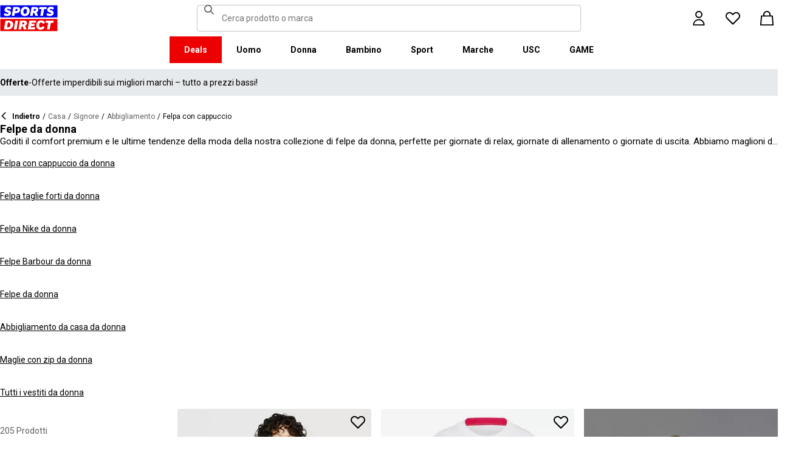

--- FILE ---
content_type: text/html; charset=utf-8
request_url: https://www.sportsdirect.it/ladies/clothing/sweatshirts
body_size: 85747
content:
<!DOCTYPE html><html lang="it" class="sportsdirect"><head><meta charSet="utf-8"/><meta name="viewport" content="width=device-width, initial-scale=1, minimum-scale=1, viewport-fit=cover"/><link rel="preload" as="image" href="https://cdn.media.amplience.net/i/frasersdev/66585915_o?w=265&amp;h=265&amp;v=1"/><link rel="preload" as="image" href="https://cdn.media.amplience.net/i/frasersdev/66317415_o?w=265&amp;h=265&amp;v=1"/><link rel="preload" as="image" href="https://cdn.media.amplience.net/i/frasersdev/66285424_o?w=265&amp;h=265&amp;v=1"/><link rel="preload" as="image" href="https://cdn.media.amplience.net/i/frasersdev/66185703_o?w=265&amp;h=265&amp;v=1"/><link rel="preload" as="image" href="https://cdn.media.amplience.net/i/frasersdev/66135103_o?w=265&amp;h=265&amp;v=1"/><link rel="preload" as="image" href="https://cdn.media.amplience.net/i/frasersdev/66135102_o?w=265&amp;h=265&amp;v=1"/><link rel="preload" as="image" href="https://cdn.media.amplience.net/i/frasersdev/66120125_o?w=265&amp;h=265&amp;v=1"/><link rel="preload" as="image" href="https://cdn.media.amplience.net/i/frasersdev/66120124_o?w=265&amp;h=265&amp;v=1"/><link rel="preload" as="image" href="https://cdn.media.amplience.net/i/frasersdev/66120112_o?w=265&amp;h=265&amp;v=1"/><link rel="preload" as="image" href="https://cdn.media.amplience.net/i/frasersdev/66109602_o?w=265&amp;h=265&amp;v=1"/><link rel="stylesheet" href="/_next/static/css/b8c213b1ba835c42.css" data-precedence="next"/><link rel="stylesheet" href="/_next/static/css/652e699cbf199586.css" data-precedence="next"/><link rel="stylesheet" href="/_next/static/css/7b2ec030f8d361be.css" data-precedence="next"/><link rel="stylesheet" href="/_next/static/css/1b5fb8195b13ab2f.css" data-precedence="next"/><link rel="stylesheet" href="/_next/static/css/8b80b6b41db01728.css" data-precedence="next"/><link rel="stylesheet" href="/_next/static/css/8355ba9959996ef7.css" data-precedence="next"/><link rel="stylesheet" href="/_next/static/css/41b35f9207664464.css" data-precedence="next"/><link rel="stylesheet" href="/_next/static/css/88e6d4764b108670.css" data-precedence="next"/><link rel="stylesheet" href="/_next/static/css/25abeed9fbaf8921.css" data-precedence="next"/><link rel="stylesheet" href="/_next/static/css/ed0b22a629b45705.css" data-precedence="next"/><link rel="stylesheet" href="/_next/static/css/e3f318d250edbd2e.css" data-precedence="next"/><link rel="stylesheet" href="/_next/static/css/56b229133ae71dcb.css" data-precedence="next"/><link rel="stylesheet" href="/_next/static/css/f5e7592ec6b46752.css" data-precedence="next"/><link rel="stylesheet" href="/_next/static/css/62f6d030f7f432ee.css" data-precedence="next"/><link rel="stylesheet" href="/_next/static/css/70e1dd32898a68e8.css" data-precedence="next"/><link rel="stylesheet" href="/_next/static/css/1b61bb0e62629966.css" data-precedence="next"/><link rel="stylesheet" href="/_next/static/css/8d2e15ab2e1050aa.css" data-precedence="next"/><link rel="stylesheet" href="/_next/static/css/de3e0583a522a793.css" data-precedence="next"/><link rel="stylesheet" href="/_next/static/css/7d633fe2974b50c3.css" data-precedence="next"/><link rel="stylesheet" href="/_next/static/css/d021cb15aca6a309.css" data-precedence="next"/><link rel="stylesheet" href="/_next/static/css/680058a382210f03.css" data-precedence="next"/><link rel="stylesheet" href="/_next/static/css/77bf6a7b869f7081.css" data-precedence="next"/><link rel="stylesheet" href="/_next/static/css/9f9758e13c361fce.css" data-precedence="next"/><link rel="stylesheet" href="/_next/static/css/eb7eb6c0c1aebdab.css" data-precedence="next"/><link rel="stylesheet" href="/_next/static/css/c751a5aa1875cc91.css" data-precedence="next"/><link rel="stylesheet" href="/_next/static/css/90185662dfae5e44.css" data-precedence="next"/><link rel="stylesheet" href="/_next/static/css/1da3e78479195775.css" data-precedence="next"/><link rel="stylesheet" href="/_next/static/css/7c18afff0105956b.css" data-precedence="next"/><link rel="stylesheet" href="/_next/static/css/c26eec0f95bdda77.css" data-precedence="next"/><link rel="preload" as="script" fetchPriority="low" href="/_next/static/chunks/webpack-c79bef2acb0b35ad.js"/><script src="/_next/static/chunks/47075f46-bf284bbf0827e2c2.js" async=""></script><script src="/_next/static/chunks/6458-cfe906666be06688.js" async=""></script><script src="/_next/static/chunks/main-app-1bd19e99012c0b13.js" async=""></script><script src="/_next/static/chunks/2255-3dda48b43112f3e3.js" async=""></script><script src="/_next/static/chunks/7580-59b4d5ffbe6978ea.js" async=""></script><script src="/_next/static/chunks/7771-b2b3ea3ae7c686ec.js" async=""></script><script src="/_next/static/chunks/app/global-error-aac5649359d21556.js" async=""></script><script src="/_next/static/chunks/8088-413d507c6034bebd.js" async=""></script><script src="/_next/static/chunks/5233-bf93193dc02ae966.js" async=""></script><script src="/_next/static/chunks/5867-10d2f03723c3c5db.js" async=""></script><script src="/_next/static/chunks/4938-fb0ac8dba0c702a9.js" async=""></script><script src="/_next/static/chunks/4168-04eec8792ed6695d.js" async=""></script><script src="/_next/static/chunks/app/%5Blocale%5D/%5Bplatform%5D/%5Bflags%5D/(with-cobrand)/%5BpageFlags%5D/%5BcoBrand%5D/product-list-page/layout-c736023e24a0bdc8.js" async=""></script><script src="/_next/static/chunks/3851-b8a748a1fa95ffba.js" async=""></script><script src="/_next/static/chunks/9732-ef776db3bec09567.js" async=""></script><script src="/_next/static/chunks/3662-0a2ad8bed0f57eaf.js" async=""></script><script src="/_next/static/chunks/9827-44dd54b65832a544.js" async=""></script><script src="/_next/static/chunks/22-3ab0bb8f11add4d7.js" async=""></script><script src="/_next/static/chunks/6349-b988eeb03883f49c.js" async=""></script><script src="/_next/static/chunks/3146-c5ce85b36b676da7.js" async=""></script><script src="/_next/static/chunks/2501-e8840fbb8e991433.js" async=""></script><script src="/_next/static/chunks/app/%5Blocale%5D/%5Bplatform%5D/%5Bflags%5D/(with-cobrand)/%5BpageFlags%5D/%5BcoBrand%5D/layout-f7aa6edab0abe37c.js" async=""></script><script src="/_next/static/chunks/8233-9226c193ff6bd9e4.js" async=""></script><script src="/_next/static/chunks/736-d394abc28c889fe3.js" async=""></script><script src="/_next/static/chunks/415-0b1fad6570b14c81.js" async=""></script><script src="/_next/static/chunks/5964-db8913434236aa94.js" async=""></script><script src="/_next/static/chunks/app/%5Blocale%5D/%5Bplatform%5D/%5Bflags%5D/(with-cobrand)/%5BpageFlags%5D/%5BcoBrand%5D/product-list-page/page-f719100c916feb35.js" async=""></script><script src="/_next/static/chunks/app/%5Blocale%5D/%5Bplatform%5D/%5Bflags%5D/(with-cobrand)/%5BpageFlags%5D/%5BcoBrand%5D/product-list-page/not-found-3bd35bf4462cc2e0.js" async=""></script><script src="/_next/static/chunks/baa450f8-1f249bb24e6f5ceb.js" async=""></script><script src="/_next/static/chunks/6312-336c26999a34f69d.js" async=""></script><script src="/_next/static/chunks/app/%5Blocale%5D/%5Bplatform%5D/%5Bflags%5D/layout-5376325eb09865c9.js" async=""></script><script src="/_next/static/chunks/app/%5Blocale%5D/%5Bplatform%5D/%5Bflags%5D/error-8f197c5a233ea985.js" async=""></script><link rel="preload" href="https://cdn-ukwest.onetrust.com/scripttemplates/otSDKStub.js" as="script"/><link rel="preload" href="https://cdn-ukwest.onetrust.com/consent/018faa39-b15d-755f-a0cc-77c58c6997cf/OtAutoBlock.js" as="script"/><link rel="preload" as="image" href="https://cdn.media.amplience.net/i/frasersdev/52206603_o?w=265&amp;h=265&amp;v=1"/><link rel="preload" as="image" href="https://cdn.media.amplience.net/i/frasersdev/66120102_o?w=265&amp;h=265&amp;v=1"/><link rel="preload" as="image" href="https://cdn.media.amplience.net/i/frasersdev/73001004_o?w=265&amp;h=265&amp;v=1"/><link rel="preload" as="image" href="https://cdn.media.amplience.net/i/frasersdev/69900015_o?w=265&amp;h=265&amp;v=1"/><link rel="preload" as="image" href="https://cdn.media.amplience.net/i/frasersdev/68928169_o?w=265&amp;h=265&amp;v=1"/><link rel="preload" as="image" href="https://cdn.media.amplience.net/i/frasersdev/68743106_o?w=265&amp;h=265&amp;v=1"/><link rel="preload" as="image" href="https://cdn.media.amplience.net/i/frasersdev/68656918_o?w=265&amp;h=265&amp;v=1"/><link rel="preload" as="image" href="https://cdn.media.amplience.net/i/frasersdev/68316502_o?w=265&amp;h=265&amp;v=1"/><link rel="preload" as="image" href="https://cdn.media.amplience.net/i/frasersdev/67943701_o?w=265&amp;h=265&amp;v=1"/><link rel="preload" as="image" href="https://cdn.media.amplience.net/i/frasersdev/67943605_o?w=265&amp;h=265&amp;v=1"/><link rel="preload" as="image" href="https://cdn.media.amplience.net/i/frasersdev/67943201_o?w=265&amp;h=265&amp;v=1"/><link rel="preload" as="image" href="https://cdn.media.amplience.net/i/frasersdev/67943102_o?w=265&amp;h=265&amp;v=1"/><link rel="preload" as="image" href="https://cdn.media.amplience.net/i/frasersdev/67943002_o?w=265&amp;h=265&amp;v=1"/><link rel="preload" as="image" href="https://cdn.media.amplience.net/i/frasersdev/67942905_o?w=265&amp;h=265&amp;v=1"/><link rel="preload" as="image" href="https://cdn.media.amplience.net/i/frasersdev/67933669_o?w=265&amp;h=265&amp;v=1"/><link rel="preload" as="image" href="https://cdn.media.amplience.net/i/frasersdev/67933640_o?w=265&amp;h=265&amp;v=1"/><link rel="preload" as="image" href="https://cdn.media.amplience.net/i/frasersdev/67933603_o?w=265&amp;h=265&amp;v=1"/><link rel="preload" as="image" href="https://cdn.media.amplience.net/i/frasersdev/67933601_o?w=265&amp;h=265&amp;v=1"/><link rel="preload" as="image" href="https://cdn.media.amplience.net/i/frasersdev/67766815_o?w=265&amp;h=265&amp;v=1"/><link rel="preload" as="image" href="https://cdn.media.amplience.net/i/frasersdev/67765824_o?w=265&amp;h=265&amp;v=1"/><link rel="preload" as="image" href="https://cdn.media.amplience.net/i/frasersdev/67765813_o?w=265&amp;h=265&amp;v=1"/><link rel="preload" as="image" href="https://cdn.media.amplience.net/i/frasersdev/67288318_o?w=265&amp;h=265&amp;v=1"/><link rel="preload" as="image" href="https://cdn.media.amplience.net/i/frasersdev/67161302_o?w=265&amp;h=265&amp;v=1"/><link rel="preload" as="image" href="https://cdn.media.amplience.net/i/frasersdev/66999218_o?w=265&amp;h=265&amp;v=1"/><link rel="preload" as="image" href="https://cdn.media.amplience.net/i/frasersdev/66996602_o?w=265&amp;h=265&amp;v=1"/><link rel="preload" as="image" href="https://cdn.media.amplience.net/i/frasersdev/66989518_o?w=265&amp;h=265&amp;v=1"/><link rel="preload" as="image" href="https://cdn.media.amplience.net/i/frasersdev/66983515_o?w=265&amp;h=265&amp;v=1"/><link rel="preload" as="image" href="https://cdn.media.amplience.net/i/frasersdev/66979513_o?w=265&amp;h=265&amp;v=1"/><link rel="preload" as="image" href="https://cdn.media.amplience.net/i/frasersdev/66977502_o?w=265&amp;h=265&amp;v=1"/><link rel="preload" as="image" href="https://cdn.media.amplience.net/i/frasersdev/66953901_o?w=265&amp;h=265&amp;v=1"/><link rel="preload" as="image" href="https://cdn.media.amplience.net/i/frasersdev/66953218_o?w=265&amp;h=265&amp;v=1"/><link rel="preload" as="image" href="https://cdn.media.amplience.net/i/frasersdev/66950603_o?w=265&amp;h=265&amp;v=1"/><link rel="preload" as="image" href="https://cdn.media.amplience.net/i/frasersdev/66948202_o?w=265&amp;h=265&amp;v=1"/><link rel="preload" as="image" href="https://cdn.media.amplience.net/i/frasersdev/66948006_o?w=265&amp;h=265&amp;v=1"/><link rel="preload" as="image" href="https://cdn.media.amplience.net/i/frasersdev/66944524_o?w=265&amp;h=265&amp;v=1"/><link rel="preload" as="image" href="https://cdn.media.amplience.net/i/frasersdev/66941602_o?w=265&amp;h=265&amp;v=1"/><link rel="preload" as="image" href="https://cdn.media.amplience.net/i/frasersdev/66941302_o?w=265&amp;h=265&amp;v=1"/><link rel="preload" as="image" href="https://cdn.media.amplience.net/i/frasersdev/66937108_o?w=265&amp;h=265&amp;v=1"/><link rel="preload" as="image" href="https://cdn.media.amplience.net/i/frasersdev/66936402_o?w=265&amp;h=265&amp;v=1"/><link rel="preload" as="image" href="https://cdn.media.amplience.net/i/frasersdev/66934902_o?w=265&amp;h=265&amp;v=1"/><link rel="preload" as="image" href="https://cdn.media.amplience.net/i/frasersdev/66934708_o?w=265&amp;h=265&amp;v=1"/><link rel="preload" as="image" href="https://cdn.media.amplience.net/i/frasersdev/66934669_o?w=265&amp;h=265&amp;v=1"/><link rel="preload" as="image" href="https://cdn.media.amplience.net/i/frasersdev/66929102_o?w=265&amp;h=265&amp;v=1"/><meta name="next-size-adjust" content=""/><link fetchPriority="high" rel="preload" as="image" data-testid="preload-link" href="https://cdn.media.amplience.net/i/frasersdev/66109603_o?fmt=auto&amp;upscale=false&amp;w=345&amp;h=345&amp;sm=c&amp;$h-ttl$" imageSrcSet="https://cdn.media.amplience.net/i/frasersdev/66109603_o?fmt=auto&amp;upscale=false&amp;w=345&amp;h=345&amp;sm=c&amp;$h-ttl$" media="(max-width: 375.95px)"/><link fetchPriority="high" rel="preload" as="image" data-testid="preload-link" href="https://cdn.media.amplience.net/i/frasersdev/66109603_o?fmt=auto&amp;upscale=false&amp;w=345&amp;h=345&amp;sm=c&amp;$h-ttl$" imageSrcSet="https://cdn.media.amplience.net/i/frasersdev/66109603_o?fmt=auto&amp;upscale=false&amp;w=345&amp;h=345&amp;sm=c&amp;$h-ttl$" media="(min-width: 376px) and (max-width: 399.95px)"/><link fetchPriority="high" rel="preload" as="image" data-testid="preload-link" href="https://cdn.media.amplience.net/i/frasersdev/66109603_o?fmt=auto&amp;upscale=false&amp;w=345&amp;h=345&amp;sm=c&amp;$h-ttl$" imageSrcSet="https://cdn.media.amplience.net/i/frasersdev/66109603_o?fmt=auto&amp;upscale=false&amp;w=345&amp;h=345&amp;sm=c&amp;$h-ttl$" media="(min-width: 400px) and (max-width: 767.95px)"/><link fetchPriority="high" rel="preload" as="image" data-testid="preload-link" href="https://cdn.media.amplience.net/i/frasersdev/66109603_o?fmt=auto&amp;upscale=false&amp;w=345&amp;h=345&amp;sm=c&amp;$h-ttl$" imageSrcSet="https://cdn.media.amplience.net/i/frasersdev/66109603_o?fmt=auto&amp;upscale=false&amp;w=345&amp;h=345&amp;sm=c&amp;$h-ttl$" media="(min-width: 768px) and (max-width: 991.95px)"/><link fetchPriority="high" rel="preload" as="image" data-testid="preload-link" href="https://cdn.media.amplience.net/i/frasersdev/66109603_o?fmt=auto&amp;upscale=false&amp;w=345&amp;h=345&amp;sm=c&amp;$h-ttl$" imageSrcSet="https://cdn.media.amplience.net/i/frasersdev/66109603_o?fmt=auto&amp;upscale=false&amp;w=345&amp;h=345&amp;sm=c&amp;$h-ttl$" media="(min-width: 992px) and (max-width: 1439.95px)"/><link fetchPriority="high" rel="preload" as="image" data-testid="preload-link" href="https://cdn.media.amplience.net/i/frasersdev/66109603_o?fmt=auto&amp;upscale=false&amp;w=345&amp;h=345&amp;sm=c&amp;$h-ttl$" imageSrcSet="https://cdn.media.amplience.net/i/frasersdev/66109603_o?fmt=auto&amp;upscale=false&amp;w=345&amp;h=345&amp;sm=c&amp;$h-ttl$" media="(min-width: 1440px)"/><link fetchPriority="high" rel="preload" as="image" data-testid="preload-link" href="https://cdn.media.amplience.net/i/frasersdev/34122901_o?fmt=auto&amp;upscale=false&amp;w=345&amp;h=345&amp;sm=c&amp;$h-ttl$" imageSrcSet="https://cdn.media.amplience.net/i/frasersdev/34122901_o?fmt=auto&amp;upscale=false&amp;w=345&amp;h=345&amp;sm=c&amp;$h-ttl$" media="(max-width: 375.95px)"/><link fetchPriority="high" rel="preload" as="image" data-testid="preload-link" href="https://cdn.media.amplience.net/i/frasersdev/34122901_o?fmt=auto&amp;upscale=false&amp;w=345&amp;h=345&amp;sm=c&amp;$h-ttl$" imageSrcSet="https://cdn.media.amplience.net/i/frasersdev/34122901_o?fmt=auto&amp;upscale=false&amp;w=345&amp;h=345&amp;sm=c&amp;$h-ttl$" media="(min-width: 376px) and (max-width: 399.95px)"/><link fetchPriority="high" rel="preload" as="image" data-testid="preload-link" href="https://cdn.media.amplience.net/i/frasersdev/34122901_o?fmt=auto&amp;upscale=false&amp;w=345&amp;h=345&amp;sm=c&amp;$h-ttl$" imageSrcSet="https://cdn.media.amplience.net/i/frasersdev/34122901_o?fmt=auto&amp;upscale=false&amp;w=345&amp;h=345&amp;sm=c&amp;$h-ttl$" media="(min-width: 400px) and (max-width: 767.95px)"/><link fetchPriority="high" rel="preload" as="image" data-testid="preload-link" href="https://cdn.media.amplience.net/i/frasersdev/34122901_o?fmt=auto&amp;upscale=false&amp;w=345&amp;h=345&amp;sm=c&amp;$h-ttl$" imageSrcSet="https://cdn.media.amplience.net/i/frasersdev/34122901_o?fmt=auto&amp;upscale=false&amp;w=345&amp;h=345&amp;sm=c&amp;$h-ttl$" media="(min-width: 768px) and (max-width: 991.95px)"/><link fetchPriority="high" rel="preload" as="image" data-testid="preload-link" href="https://cdn.media.amplience.net/i/frasersdev/34122901_o?fmt=auto&amp;upscale=false&amp;w=345&amp;h=345&amp;sm=c&amp;$h-ttl$" imageSrcSet="https://cdn.media.amplience.net/i/frasersdev/34122901_o?fmt=auto&amp;upscale=false&amp;w=345&amp;h=345&amp;sm=c&amp;$h-ttl$" media="(min-width: 992px) and (max-width: 1439.95px)"/><link fetchPriority="high" rel="preload" as="image" data-testid="preload-link" href="https://cdn.media.amplience.net/i/frasersdev/34122901_o?fmt=auto&amp;upscale=false&amp;w=345&amp;h=345&amp;sm=c&amp;$h-ttl$" imageSrcSet="https://cdn.media.amplience.net/i/frasersdev/34122901_o?fmt=auto&amp;upscale=false&amp;w=345&amp;h=345&amp;sm=c&amp;$h-ttl$" media="(min-width: 1440px)"/><link fetchPriority="high" rel="preload" as="image" data-testid="preload-link" href="https://cdn.media.amplience.net/i/frasersdev/66213601_o?fmt=auto&amp;upscale=false&amp;w=345&amp;h=345&amp;sm=c&amp;$h-ttl$" imageSrcSet="https://cdn.media.amplience.net/i/frasersdev/66213601_o?fmt=auto&amp;upscale=false&amp;w=345&amp;h=345&amp;sm=c&amp;$h-ttl$" media="(max-width: 375.95px)"/><link fetchPriority="high" rel="preload" as="image" data-testid="preload-link" href="https://cdn.media.amplience.net/i/frasersdev/66213601_o?fmt=auto&amp;upscale=false&amp;w=345&amp;h=345&amp;sm=c&amp;$h-ttl$" imageSrcSet="https://cdn.media.amplience.net/i/frasersdev/66213601_o?fmt=auto&amp;upscale=false&amp;w=345&amp;h=345&amp;sm=c&amp;$h-ttl$" media="(min-width: 376px) and (max-width: 399.95px)"/><link fetchPriority="high" rel="preload" as="image" data-testid="preload-link" href="https://cdn.media.amplience.net/i/frasersdev/66213601_o?fmt=auto&amp;upscale=false&amp;w=345&amp;h=345&amp;sm=c&amp;$h-ttl$" imageSrcSet="https://cdn.media.amplience.net/i/frasersdev/66213601_o?fmt=auto&amp;upscale=false&amp;w=345&amp;h=345&amp;sm=c&amp;$h-ttl$" media="(min-width: 400px) and (max-width: 767.95px)"/><link fetchPriority="high" rel="preload" as="image" data-testid="preload-link" href="https://cdn.media.amplience.net/i/frasersdev/66213601_o?fmt=auto&amp;upscale=false&amp;w=345&amp;h=345&amp;sm=c&amp;$h-ttl$" imageSrcSet="https://cdn.media.amplience.net/i/frasersdev/66213601_o?fmt=auto&amp;upscale=false&amp;w=345&amp;h=345&amp;sm=c&amp;$h-ttl$" media="(min-width: 768px) and (max-width: 991.95px)"/><link fetchPriority="high" rel="preload" as="image" data-testid="preload-link" href="https://cdn.media.amplience.net/i/frasersdev/66213601_o?fmt=auto&amp;upscale=false&amp;w=345&amp;h=345&amp;sm=c&amp;$h-ttl$" imageSrcSet="https://cdn.media.amplience.net/i/frasersdev/66213601_o?fmt=auto&amp;upscale=false&amp;w=345&amp;h=345&amp;sm=c&amp;$h-ttl$" media="(min-width: 992px) and (max-width: 1439.95px)"/><link fetchPriority="high" rel="preload" as="image" data-testid="preload-link" href="https://cdn.media.amplience.net/i/frasersdev/66213601_o?fmt=auto&amp;upscale=false&amp;w=345&amp;h=345&amp;sm=c&amp;$h-ttl$" imageSrcSet="https://cdn.media.amplience.net/i/frasersdev/66213601_o?fmt=auto&amp;upscale=false&amp;w=345&amp;h=345&amp;sm=c&amp;$h-ttl$" media="(min-width: 1440px)"/><link fetchPriority="high" rel="preload" as="image" data-testid="preload-link" href="https://cdn.media.amplience.net/i/frasersdev/68941903_o?fmt=auto&amp;upscale=false&amp;w=345&amp;h=345&amp;sm=c&amp;$h-ttl$" imageSrcSet="https://cdn.media.amplience.net/i/frasersdev/68941903_o?fmt=auto&amp;upscale=false&amp;w=345&amp;h=345&amp;sm=c&amp;$h-ttl$" media="(max-width: 375.95px)"/><link fetchPriority="high" rel="preload" as="image" data-testid="preload-link" href="https://cdn.media.amplience.net/i/frasersdev/68941903_o?fmt=auto&amp;upscale=false&amp;w=345&amp;h=345&amp;sm=c&amp;$h-ttl$" imageSrcSet="https://cdn.media.amplience.net/i/frasersdev/68941903_o?fmt=auto&amp;upscale=false&amp;w=345&amp;h=345&amp;sm=c&amp;$h-ttl$" media="(min-width: 376px) and (max-width: 399.95px)"/><link fetchPriority="high" rel="preload" as="image" data-testid="preload-link" href="https://cdn.media.amplience.net/i/frasersdev/68941903_o?fmt=auto&amp;upscale=false&amp;w=345&amp;h=345&amp;sm=c&amp;$h-ttl$" imageSrcSet="https://cdn.media.amplience.net/i/frasersdev/68941903_o?fmt=auto&amp;upscale=false&amp;w=345&amp;h=345&amp;sm=c&amp;$h-ttl$" media="(min-width: 400px) and (max-width: 767.95px)"/><link fetchPriority="high" rel="preload" as="image" data-testid="preload-link" href="https://cdn.media.amplience.net/i/frasersdev/68941903_o?fmt=auto&amp;upscale=false&amp;w=345&amp;h=345&amp;sm=c&amp;$h-ttl$" imageSrcSet="https://cdn.media.amplience.net/i/frasersdev/68941903_o?fmt=auto&amp;upscale=false&amp;w=345&amp;h=345&amp;sm=c&amp;$h-ttl$" media="(min-width: 768px) and (max-width: 991.95px)"/><link fetchPriority="high" rel="preload" as="image" data-testid="preload-link" href="https://cdn.media.amplience.net/i/frasersdev/68941903_o?fmt=auto&amp;upscale=false&amp;w=345&amp;h=345&amp;sm=c&amp;$h-ttl$" imageSrcSet="https://cdn.media.amplience.net/i/frasersdev/68941903_o?fmt=auto&amp;upscale=false&amp;w=345&amp;h=345&amp;sm=c&amp;$h-ttl$" media="(min-width: 992px) and (max-width: 1439.95px)"/><link fetchPriority="high" rel="preload" as="image" data-testid="preload-link" href="https://cdn.media.amplience.net/i/frasersdev/68941903_o?fmt=auto&amp;upscale=false&amp;w=345&amp;h=345&amp;sm=c&amp;$h-ttl$" imageSrcSet="https://cdn.media.amplience.net/i/frasersdev/68941903_o?fmt=auto&amp;upscale=false&amp;w=345&amp;h=345&amp;sm=c&amp;$h-ttl$" media="(min-width: 1440px)"/><link fetchPriority="high" rel="preload" as="image" data-testid="preload-link" href="https://cdn.media.amplience.net/i/frasersdev/sdit-sign-up-campaign-plp-m-inline-banner-women-349x449?fmt=auto&amp;upscale=false&amp;w=349&amp;h=449&amp;sm=c&amp;$h-ttl$" imageSrcSet="https://cdn.media.amplience.net/i/frasersdev/sdit-sign-up-campaign-plp-m-inline-banner-women-349x449?fmt=auto&amp;upscale=false&amp;w=349&amp;h=449&amp;sm=c&amp;$h-ttl$" media="(max-width: 375.95px)"/><link fetchPriority="high" rel="preload" as="image" data-testid="preload-link" href="https://cdn.media.amplience.net/i/frasersdev/sdit-sign-up-campaign-plp-m-inline-banner-women-349x449?fmt=auto&amp;upscale=false&amp;w=349&amp;h=449&amp;sm=c&amp;$h-ttl$" imageSrcSet="https://cdn.media.amplience.net/i/frasersdev/sdit-sign-up-campaign-plp-m-inline-banner-women-349x449?fmt=auto&amp;upscale=false&amp;w=349&amp;h=449&amp;sm=c&amp;$h-ttl$" media="(min-width: 376px) and (max-width: 399.95px)"/><link fetchPriority="high" rel="preload" as="image" data-testid="preload-link" href="https://cdn.media.amplience.net/i/frasersdev/sdit-sign-up-campaign-plp-m-inline-banner-women-349x449?fmt=auto&amp;upscale=false&amp;w=349&amp;h=449&amp;sm=c&amp;$h-ttl$" imageSrcSet="https://cdn.media.amplience.net/i/frasersdev/sdit-sign-up-campaign-plp-m-inline-banner-women-349x449?fmt=auto&amp;upscale=false&amp;w=349&amp;h=449&amp;sm=c&amp;$h-ttl$" media="(min-width: 400px) and (max-width: 767.95px)"/><link fetchPriority="high" rel="preload" as="image" data-testid="preload-link" href="https://cdn.media.amplience.net/i/frasersdev/sdit-sign-up-campaign-plp-d-inline-banner-women-521x421?fmt=auto&amp;upscale=false&amp;w=421&amp;h=521&amp;sm=c&amp;$h-ttl$" imageSrcSet="https://cdn.media.amplience.net/i/frasersdev/sdit-sign-up-campaign-plp-d-inline-banner-women-521x421?fmt=auto&amp;upscale=false&amp;w=421&amp;h=521&amp;sm=c&amp;$h-ttl$" media="(min-width: 768px) and (max-width: 991.95px)"/><link fetchPriority="high" rel="preload" as="image" data-testid="preload-link" href="https://cdn.media.amplience.net/i/frasersdev/sdit-sign-up-campaign-plp-d-inline-banner-women-521x421?fmt=auto&amp;upscale=false&amp;w=421&amp;h=521&amp;sm=c&amp;$h-ttl$" imageSrcSet="https://cdn.media.amplience.net/i/frasersdev/sdit-sign-up-campaign-plp-d-inline-banner-women-521x421?fmt=auto&amp;upscale=false&amp;w=421&amp;h=521&amp;sm=c&amp;$h-ttl$" media="(min-width: 992px) and (max-width: 1439.95px)"/><link fetchPriority="high" rel="preload" as="image" data-testid="preload-link" href="https://cdn.media.amplience.net/i/frasersdev/sdit-sign-up-campaign-plp-d-inline-banner-women-521x421?fmt=auto&amp;upscale=false&amp;w=421&amp;h=521&amp;sm=c&amp;$h-ttl$" imageSrcSet="https://cdn.media.amplience.net/i/frasersdev/sdit-sign-up-campaign-plp-d-inline-banner-women-521x421?fmt=auto&amp;upscale=false&amp;w=421&amp;h=521&amp;sm=c&amp;$h-ttl$" media="(min-width: 1440px)"/><title>Felpe da donna | Maglioni da donna | Sports Direct</title><meta name="description" content="Acquista una vasta collezione di felpe da donna su Sports Direct. Scegli tra una vasta gamma di felpe con cappuccio, maglioni e altro ancora dei marchi più popolari."/><meta name="robots" content="index, follow"/><meta name="pageType" content="ProductListPage"/><link rel="canonical" href="https://www.sportsdirect.it/ladies/clothing/sweatshirts"/><link rel="alternate" hrefLang="cs" href="https://www.sportsdirect.cz/ladies/clothing/sweatshirts"/><link rel="alternate" hrefLang="da" href="https://www.sportsworld.dk/ladies/clothing/sweatshirts"/><link rel="alternate" hrefLang="de-AT" href="https://www.sportsdirect.at/ladies/clothing/sweatshirts"/><link rel="alternate" hrefLang="de-DE" href="https://www.sportsdirect.de/ladies/clothing/sweatshirts"/><link rel="alternate" hrefLang="el" href="https://www.sportsdirect.gr/ladies/clothing/sweatshirts"/><link rel="alternate" hrefLang="en-AU" href="https://au.sportsdirect.com/ladies/clothing/sweatshirts"/><link rel="alternate" hrefLang="en-BG" href="https://bg.sportsdirect.com/ladies/clothing/sweatshirts"/><link rel="alternate" hrefLang="en-GB" href="https://www.sportsdirect.com/ladies/clothing/sweatshirts"/><link rel="alternate" hrefLang="en-IE" href="https://ie.sportsdirect.com/ladies/clothing/sweatshirts"/><link rel="alternate" hrefLang="en-MD" href="https://www.sportsdirect.md/ladies/clothing/sweatshirts"/><link rel="alternate" hrefLang="en-MT" href="https://www.sportsdirect.mt/ladies/clothing/sweatshirts"/><link rel="alternate" hrefLang="en-NZ" href="https://nz.sportsdirect.com/ladies/clothing/sweatshirts"/><link rel="alternate" hrefLang="en-RO" href="https://www.sportsdirect.ro/ladies/clothing/sweatshirts"/><link rel="alternate" hrefLang="en-US" href="https://us.sportsdirect.com/ladies/clothing/sweatshirts"/><link rel="alternate" hrefLang="es" href="https://www.sportsdirect.es/ladies/clothing/sweatshirts"/><link rel="alternate" hrefLang="et" href="https://www.sportsdirect.ee/ladies/clothing/sweatshirts"/><link rel="alternate" hrefLang="fr-FR" href="https://www.sportsdirect.fr/ladies/clothing/sweatshirts"/><link rel="alternate" hrefLang="fr-LU" href="https://www.sportsdirect.lu/ladies/clothing/sweatshirts"/><link rel="alternate" hrefLang="hr" href="https://www.sportsdirect.hr/ladies/clothing/sweatshirts"/><link rel="alternate" hrefLang="hu" href="https://www.sportsdirect.hu/ladies/clothing/sweatshirts"/><link rel="alternate" hrefLang="it" href="https://www.sportsdirect.it/ladies/clothing/sweatshirts"/><link rel="alternate" hrefLang="lt" href="https://www.sportsdirect.lt/ladies/clothing/sweatshirts"/><link rel="alternate" hrefLang="lv" href="https://www.sportsdirect.lv/ladies/clothing/sweatshirts"/><link rel="alternate" hrefLang="nl-BE" href="https://www.sportsdirect.be/ladies/clothing/sweatshirts"/><link rel="alternate" hrefLang="nl-NL" href="https://www.sportsworld.nl/ladies/clothing/sweatshirts"/><link rel="alternate" hrefLang="pl" href="https://www.sportsdirect.pl/ladies/clothing/sweatshirts"/><link rel="alternate" hrefLang="pt" href="https://www.sportsdirect.pt/ladies/clothing/sweatshirts"/><link rel="alternate" hrefLang="sk" href="https://www.sportsdirect.sk/ladies/clothing/sweatshirts"/><link rel="alternate" hrefLang="sl" href="https://www.sportsdirect.si/ladies/clothing/sweatshirts"/><link rel="alternate" hrefLang="x-default" href="https://www.sportsdirect.com/ladies/clothing/sweatshirts"/><meta property="og:title" content="Felpe da donna | Maglioni da donna | Sports Direct"/><meta property="og:description" content="Acquista una vasta collezione di felpe da donna su Sports Direct. Scegli tra una vasta gamma di felpe con cappuccio, maglioni e altro ancora dei marchi più popolari."/><meta property="og:url" content="https://www.sportsdirect.it/ladies/clothing/sweatshirts"/><meta name="twitter:card" content="summary"/><meta name="twitter:title" content="Felpe da donna | Maglioni da donna | Sports Direct"/><meta name="twitter:description" content="Acquista una vasta collezione di felpe da donna su Sports Direct. Scegli tra una vasta gamma di felpe con cappuccio, maglioni e altro ancora dei marchi più popolari."/><link rel="icon" href="/icon?c05ba2999568c3a9" type="image/svg" sizes="256x256"/><script src="/_next/static/chunks/polyfills-42372ed130431b0a.js" noModule=""></script></head><body class="__variable_4f1194 __variable_4f1194 sportsdirect_variables__Jdi3o"><div><!-- sportsdirectitaly --></div><div><div class="Layout_layout__kNkKW" data-layout="root"><div role="navigation" aria-label="skip links navigation" class="SkipLinks_root__nBRH0"><a href="#skip-link-navigation" data-testid="skip-link-navigation" class="SkipLinks_link__dfFZJ">Vai alla navigazione</a><a href="#skip-link-main-content" data-testid="skip-link-main-content" class="SkipLinks_link__dfFZJ">Vai al contenuto principale</a></div><header class="Header_header__dn793" data-layout="header"><div class="Header_container__FHcee"><div class="Header_logo__9Rgcg"><a aria-label="SportsDirect.it - Il rivenditore sportivo n. 1 del Regno Unito | Sports Direct MY" class="Link_root__TBCX5 FasciaLogo_link__0E72U Layout_headerLogoLink__wct_F" href="/"><svg xmlns="http://www.w3.org/2000/svg" width="95" height="44" viewBox="0 0 350 160" class="FasciaLogo_logo__M2mmx Layout_headerLogo__UxtXh" fill="currentColor"><path d="M343.53 89.5383H14.1532V151.54H343.53V89.5383Z" fill="white"></path><path d="M343.53 5.83411H14.1532V67.8356H343.53V5.83411Z" fill="white"></path><path d="M348.159 158.15V84.5507H1.83643V158.15H348.159Z" fill="#ED0000"></path><path d="M348.16 75.4537V1.85022H1.8374V75.4537H348.16Z" fill="#0000ED"></path><path class="SportsDirect_logoText__oQqp7" d="M101.028 12.3536H81.2131L72.1615 64.9357H87.0942L89.901 48.4393H97.6852C116.325 48.4393 121.302 36.9705 121.302 27.4848C121.299 15.1836 111.251 12.3536 101.028 12.3536ZM98.0449 37.6921H91.8884L94.2395 23.1082H100.756C101.621 23.0023 102.499 23.0928 103.325 23.3731C104.151 23.6534 104.904 24.1164 105.529 24.7281C106.154 25.3398 106.635 26.0847 106.937 26.9081C107.239 27.7314 107.354 28.6123 107.273 29.4863C107.273 33.5004 104.918 37.6921 98.0413 37.6921H98.0449ZM154.25 11.0807C134.435 11.0807 125.475 26.6673 125.475 42.2499C125.475 57.6513 134.612 66.2122 150.36 66.2122C170.087 66.2122 179.043 50.6331 179.043 35.1355C179.028 19.7378 169.87 11.0807 154.235 11.0807H154.25ZM150.632 54.2736C145.382 54.2736 141.04 51.2657 141.04 41.4285C141.04 32.4052 144.387 23.0231 154.066 23.0231C159.228 23.0231 163.658 26.0308 163.658 35.9716C163.625 44.8877 160.209 54.2736 150.617 54.2736H150.632ZM232.522 26.6671C232.522 14.7248 222.57 12.3572 213.052 12.3572H191.966L183.007 64.9395H197.936L201.195 45.7016H207.439L214.948 64.9395H230.241L221.108 43.7075C224.623 42.5522 227.653 40.2476 229.719 37.1596C231.784 34.0717 232.765 30.3775 232.507 26.6635L232.522 26.6671ZM209.721 35.6905H202.932L205.191 22.7419H211.98C214.878 22.7419 218.313 23.8333 218.313 28.3875C218.298 31.4952 216.759 35.6867 209.706 35.6867L209.721 35.6905ZM281.116 24.477H266.818L259.942 64.9395H245.009L251.988 24.477H237.691L239.682 12.3572H283.294L281.123 24.477H281.116ZM281.656 59.8377L286.817 49.9043C291.369 52.7993 296.638 54.3468 302.022 54.3698C305.545 54.3698 310.342 53.6299 310.342 49.5419C310.342 47.1741 308.807 45.9864 305.005 45.0763L300.027 43.8924C292.423 42.0722 286.722 37.9732 286.722 29.6787C286.656 26.8074 287.31 23.9656 288.624 21.4165C289.937 18.8673 291.868 16.6931 294.238 15.0948C298.464 12.4431 303.375 11.1108 308.351 11.2658C315.036 11.1623 321.574 13.2386 326.991 17.1851L321.653 27.1185C317.484 24.1292 312.473 22.5643 307.356 22.6532C304.009 22.6532 300.476 23.5669 300.476 27.0298C300.476 29.1274 301.75 30.2151 306.089 31.4027L312.15 33.0452C320.658 35.3242 324.912 40.5184 324.912 47.0815C324.912 58.38 315.864 66.0308 301.926 66.0308C294.662 66.3831 287.501 64.1951 281.656 59.8377V59.8377ZM23.0387 59.8377L28.1818 49.9043C32.7329 52.7984 38.0001 54.3459 43.3826 54.3698C46.9129 54.3698 51.7073 53.6299 51.7073 49.5419C51.7073 47.1741 50.1717 45.9864 46.3696 45.0763L41.3916 43.8924C33.7911 42.0722 28.0934 37.9732 28.0934 29.6787C28.026 26.808 28.6787 23.9664 29.9912 21.4171C31.3037 18.8679 33.2338 16.6935 35.6024 15.0948C39.8286 12.4435 44.7391 11.1113 49.7158 11.2658C56.4013 11.1636 62.9409 13.2398 68.3593 17.1851L63.018 27.1185C58.8486 24.1294 53.8375 22.5646 48.7203 22.6532C45.3737 22.6532 41.8436 23.5669 41.8436 27.0298C41.8436 29.1274 43.1072 30.2151 47.4566 31.4027L53.518 33.0452C62.0223 35.3242 66.2799 40.5184 66.2799 47.0815C66.2799 58.38 57.2285 66.0308 43.2947 66.0308C36.0307 66.384 28.8687 64.1959 23.0239 59.8377H23.0387ZM69.5494 99.0535C63.661 96.1908 57.1687 94.8156 50.6342 95.0468H33.6221L24.4863 147.629H47.9199C69.5496 147.629 79.3176 133.323 79.3176 118.191C79.3102 109.268 76.0514 102.709 69.5382 99.0607L69.5494 99.0535ZM48.1068 136.601H41.9504L47.2916 106.075H52.1772C58.4223 106.075 63.488 109.261 63.488 118.469C63.4733 126.312 60.3106 136.604 48.0961 136.604L48.1068 136.601ZM84.2987 147.629L93.4346 95.0468H109.003L99.8633 147.629H84.2987ZM220.587 124.303C220.587 111.177 228.007 93.7703 249.27 93.7703C262.303 93.7703 269.989 99.6896 272.435 108.898L258.773 113.363C258.465 111.059 257.264 108.97 255.433 107.554C253.602 106.137 251.289 105.507 248.998 105.801C239.223 105.801 236.42 116.556 236.42 124.207C236.42 131.584 239.406 136.967 246.283 136.967C248.772 137.1 251.238 136.428 253.322 135.051C255.405 133.673 256.998 131.661 257.866 129.309L270.26 134.414C266.826 141.791 259.405 148.902 245.648 148.902C229.451 148.902 220.583 140.337 220.583 124.299L220.587 124.303ZM323.468 107.17H307.907L300.85 147.629H285.465L292.526 107.17H277.049L279.132 95.0468H325.547L323.468 107.17V107.17ZM163.126 109.357C163.126 97.4182 153.17 95.0468 143.656 95.0468H121.574L112.346 147.629H127.727L131.074 128.391H137.23L144.743 147.629H160.852L151.716 126.393C155.197 125.19 158.192 122.876 160.247 119.802C162.303 116.727 163.306 113.061 163.104 109.36L163.126 109.357ZM139.509 118.38H132.896L135.155 105.432H141.768C144.666 105.432 148.101 106.523 148.101 111.077C148.079 114.192 146.543 118.384 139.486 118.384L139.509 118.38ZM191.445 106.349L189.817 115.283H209.287L207.292 126.582H187.823L186.107 136.331H212.616L210.716 147.633H168.621L177.761 95.0504H218.662L216.759 106.353L191.445 106.349Z" fill="white"></path><path class="SportsDirect_logoText__oQqp7" d="M101.028 12.361H81.2131L72.1615 64.9431H87.0942L89.901 48.4467H97.6852C116.325 48.4467 121.302 36.978 121.302 27.4922C121.299 15.1911 111.251 12.361 101.028 12.361ZM98.0449 37.6995H91.8884L94.2395 23.1156H100.756C101.621 23.0097 102.499 23.1002 103.325 23.3805C104.151 23.6608 104.904 24.1239 105.529 24.7356C106.154 25.3473 106.635 26.0921 106.937 26.9155C107.239 27.7389 107.354 28.6198 107.273 29.4937C107.273 33.5078 104.918 37.6995 98.0413 37.6995H98.0449ZM154.25 11.0881C134.435 11.0881 125.475 26.6747 125.475 42.2574C125.475 57.6588 134.612 66.2196 150.36 66.2196C170.087 66.2196 179.043 50.6405 179.043 35.1429C179.028 19.7452 169.87 11.0881 154.235 11.0881H154.25ZM150.632 54.2811C145.382 54.2811 141.04 51.2731 141.04 41.4359C141.04 32.4126 144.387 23.0305 154.066 23.0305C159.228 23.0305 163.658 26.0383 163.658 35.9791C163.625 44.8951 160.209 54.2811 150.617 54.2811H150.632ZM232.522 26.6746C232.522 14.7323 222.57 12.3646 213.052 12.3646H191.966L183.007 64.947H197.936L201.195 45.709H207.439L214.948 64.947H230.241L221.108 43.715C224.623 42.5597 227.653 40.255 229.719 37.1671C231.784 34.0791 232.765 30.3849 232.507 26.671L232.522 26.6746ZM209.721 35.698H202.932L205.191 22.7494H211.98C214.878 22.7494 218.313 23.8408 218.313 28.395C218.298 31.5026 216.759 35.6941 209.706 35.6941L209.721 35.698ZM281.116 24.4845H266.818L259.942 64.947H245.009L251.988 24.4845H237.691L239.682 12.3646H283.294L281.123 24.4845H281.116ZM281.656 59.8451L286.817 49.9117C291.369 52.8067 296.638 54.3542 302.022 54.3772C305.545 54.3772 310.342 53.6374 310.342 49.5493C310.342 47.1816 308.807 45.9939 305.005 45.0838L300.027 43.8999C292.423 42.0797 286.722 37.9806 286.722 29.6861C286.656 26.8148 287.31 23.9731 288.624 21.4239C289.937 18.8748 291.868 16.7005 294.238 15.1023C298.464 12.4505 303.375 11.1183 308.351 11.2733C315.036 11.1697 321.574 13.2461 326.991 17.1926L321.653 27.1259C317.484 24.1367 312.473 22.5718 307.356 22.6607C304.009 22.6607 300.476 23.5744 300.476 27.0372C300.476 29.1349 301.75 30.2226 306.089 31.4102L312.15 33.0527C320.658 35.3316 324.912 40.5259 324.912 47.0889C324.912 58.3875 315.864 66.0383 301.926 66.0383C294.662 66.3905 287.501 64.2025 281.656 59.8451V59.8451ZM23.0387 59.8451L28.1818 49.9117C32.7329 52.8059 38.0001 54.3533 43.3826 54.3772C46.9129 54.3772 51.7073 53.6374 51.7073 49.5493C51.7073 47.1816 50.1717 45.9939 46.3696 45.0838L41.3916 43.8999C33.7911 42.0797 28.0934 37.9806 28.0934 29.6861C28.026 26.8154 28.6787 23.9738 29.9912 21.4246C31.3037 18.8754 33.2338 16.7009 35.6024 15.1023C39.8286 12.4509 44.7391 11.1187 49.7158 11.2733C56.4013 11.1711 62.9409 13.2472 68.3593 17.1926L63.018 27.1259C58.8486 24.1369 53.8375 22.572 48.7203 22.6607C45.3737 22.6607 41.8436 23.5744 41.8436 27.0372C41.8436 29.1349 43.1072 30.2226 47.4566 31.4102L53.518 33.0527C62.0223 35.3316 66.2799 40.5259 66.2799 47.0889C66.2799 58.3875 57.2285 66.0383 43.2947 66.0383C36.0307 66.3915 28.8687 64.2033 23.0239 59.8451H23.0387ZM69.5494 99.0609C63.661 96.1983 57.1687 94.823 50.6342 95.0542H33.6221L24.4863 147.637H47.9199C69.5496 147.637 79.3176 133.33 79.3176 118.199C79.3102 109.275 76.0514 102.716 69.5382 99.0682L69.5494 99.0609ZM48.1068 136.608H41.9504L47.2916 106.083H52.1772C58.4223 106.083 63.488 109.268 63.488 118.476C63.4733 126.319 60.3106 136.612 48.0961 136.612L48.1068 136.608ZM84.2987 147.637L93.4346 95.0542H109.003L99.8633 147.637H84.2987ZM220.587 124.31C220.587 111.184 228.007 93.7778 249.27 93.7778C262.303 93.7778 269.989 99.6971 272.435 108.905L258.773 113.371C258.465 111.066 257.264 108.978 255.433 107.561C253.602 106.145 251.289 105.515 248.998 105.809C239.223 105.809 236.42 116.564 236.42 124.214C236.42 131.591 239.406 136.974 246.283 136.974C248.772 137.107 251.238 136.436 253.322 135.058C255.405 133.681 256.998 131.669 257.866 129.316L270.26 134.422C266.826 141.799 259.405 148.909 245.648 148.909C229.451 148.909 220.583 140.345 220.583 124.307L220.587 124.31ZM323.468 107.178H307.907L300.85 147.637H285.465L292.526 107.178H277.049L279.132 95.0542H325.547L323.468 107.178V107.178ZM163.126 109.364C163.126 97.4256 153.17 95.0542 143.656 95.0542H121.574L112.346 147.637H127.727L131.074 128.399H137.23L144.743 147.637H160.852L151.716 126.401C155.197 125.198 158.192 122.883 160.247 119.809C162.303 116.735 163.306 113.068 163.104 109.368L163.126 109.364ZM139.509 118.388H132.896L135.155 105.439H141.768C144.666 105.439 148.101 106.53 148.101 111.085C148.079 114.2 146.543 118.391 139.486 118.391L139.509 118.388ZM191.445 106.356L189.817 115.291H209.287L207.292 126.59H187.823L186.107 136.338H212.616L210.716 147.64H168.621L177.761 95.0579H218.662L216.759 106.36L191.445 106.356Z" fill="white"></path></svg></a></div><div class="Header_search__WSHI8"><!--$?--><template id="B:0"></template><!--/$--></div><div class="Header_widgets__vrnlO"><div class="Dropdown_dropdown__sMfcR" data-testid="account-button"><a aria-label="Pulsante dell&#x27;account" class="Link_root__TBCX5 Dropdown_link__3eHvu" title="Login" href="/account/login"><div class="Counter_wrapper__DA42k Dropdown_counter__elpxu"><span class="Dropdown_icon__40im8 Icon_root__oPMmF Icon_accountOutline__gBAHm Icon_inheritColor__8gWzQ Icon_mediumSize__IULAV" data-testid="accountOutline"></span><span class="Dropdown_iconHover__7bQvu Icon_root__oPMmF Icon_account__QEwYY Icon_inheritColor__8gWzQ Icon_mediumSize__IULAV" data-testid="account"></span></div></a></div><div class="Dropdown_dropdown__sMfcR" data-testid="wishlist-button"><a aria-label="Pulsante della lista dei desideri" class="Link_root__TBCX5 Dropdown_link__3eHvu" title="Lista dei desideri" href="/wishlist"><div class="Counter_wrapper__DA42k Dropdown_counter__elpxu"><span class="Dropdown_icon__40im8 Icon_root__oPMmF Icon_heartOutline__PQ9uD Icon_inheritColor__8gWzQ Icon_mediumSize__IULAV" data-testid="heartOutline"></span><span class="Dropdown_iconHover__7bQvu Icon_root__oPMmF Icon_heart__az4Mm Icon_inheritColor__8gWzQ Icon_mediumSize__IULAV" data-testid="heart"></span><div class="Typography_caption__xMaPz Typography_text-white__OuYXV Counter_counter__g9hQp Counter_invisible__JArHj">0</div></div></a></div><div class="Dropdown_dropdown__sMfcR" data-testid="cart-button"><a aria-label="Pulsante carrello" class="Link_root__TBCX5 Dropdown_link__3eHvu" title="Il mio carrello" rel="nofollow" href="/cart"><div class="Counter_wrapper__DA42k Dropdown_counter__elpxu"><span class="Dropdown_icon__40im8 Icon_root__oPMmF Icon_basketOutline__YLlpu Icon_inheritColor__8gWzQ Icon_mediumSize__IULAV" data-testid="basketOutline"></span><span class="Dropdown_iconHover__7bQvu Icon_root__oPMmF Icon_basket__6m44B Icon_inheritColor__8gWzQ Icon_mediumSize__IULAV" data-testid="basket"></span></div></a></div><div data-layout="hidden" class="Hidden_lg-up__1TX2t Hidden_centred__Z6OzA Hidden_root__GIYA3"><button class="HeaderButton_button__KvLXE" aria-label="Menù" data-testid="side-menu-toggle"><span class="Icon_root__oPMmF Icon_hamburger__asGYp Icon_inheritColor__8gWzQ Icon_mediumSize__IULAV" data-testid="hamburger"></span></button></div></div></div><div data-layout="hidden" class="Hidden_lg-down__3V7_m Hidden_root__GIYA3"><!--$?--><template id="B:1"></template><nav aria-label="Navigazione del menù in alto" class="TopMenuList_nav__cuAdw"><div class="TopMenuList_menubar__9HyLX" data-testid="top-menu-bar"><div class="TopMenuList_menu__EEL6y" data-testid="top-menu" role="menu" tabindex="-1"></div></div></nav><!--/$--></div><div id="topMenuPortal"></div></header><aside class="Advert_advert__6LLM9" data-layout="advert"><!--$?--><template id="B:2"></template><div class="AdvertMenu_root__VS0Y3" data-testid="advert-menu-fallback"></div><!--/$--></aside><main class="Main_main__phsXS"><div id="skip-link-main-content"></div><div class="ProductListLayout_grid__s_dV3 Container_container__WyjjB" data-testid="container"><!--$?--><template id="B:3"></template><div class="ProductListViewHeaderFallback_root__7384u"><span class="Skeleton_skeleton__YD5j8 Skeleton_text__giMVo" style="width:80%" data-testid="skeleton"></span><div class="ProductListViewHeaderFallback_text___uLuV"><span class="Typography_subheading1__ZXKBr"><span class="Skeleton_skeleton__YD5j8 Skeleton_text__giMVo" style="width:40%" data-testid="skeleton"></span></span><span class="Skeleton_skeleton__YD5j8 Skeleton_text__giMVo" style="width:30%" data-testid="skeleton"></span><span class="Skeleton_skeleton__YD5j8 Skeleton_rounded__ST6JM" style="width:200px;height:44px" data-testid="skeleton"></span></div></div><!--/$--><!--$?--><template id="B:4"></template><div class="ProductListViewAsideFallback_root__Fqm0m"><div class="Filters_filters__2lTiI"><span class="Skeleton_skeleton__YD5j8 Skeleton_rounded__ST6JM" style="width:100%;height:46px" data-testid="skeleton"></span><div data-layout="hidden" class="Hidden_md-up__zwFnU Hidden_root__GIYA3"><span class="Skeleton_skeleton__YD5j8 Skeleton_rounded__ST6JM" style="width:100%;height:46px" data-testid="skeleton"></span></div></div><div class="Sidebar_sidebar__KQ64q"><div class="ProductListViewAsideFallback_facets__Q3dlY"><span class="Skeleton_skeleton__YD5j8" style="width:100%;height:300px" data-testid="skeleton"></span><span class="Skeleton_skeleton__YD5j8" style="width:100%;height:300px" data-testid="skeleton"></span><span class="Skeleton_skeleton__YD5j8" style="width:100%;height:300px" data-testid="skeleton"></span><span class="Skeleton_skeleton__YD5j8" style="width:100%;height:300px" data-testid="skeleton"></span><span class="Skeleton_skeleton__YD5j8" style="width:100%;height:300px" data-testid="skeleton"></span><span class="Skeleton_skeleton__YD5j8" style="width:100%;height:300px" data-testid="skeleton"></span><span class="Skeleton_skeleton__YD5j8" style="width:100%;height:300px" data-testid="skeleton"></span></div></div></div><!--/$--><!--$?--><template id="B:5"></template><div class="Container_main__8a_kS"><div class="GridSkeleton_productGrid__W3Ms9"><span class="GridSkeleton_productCard__V_m8c Skeleton_skeleton__YD5j8" data-testid="skeleton"></span><span class="GridSkeleton_productCard__V_m8c Skeleton_skeleton__YD5j8" data-testid="skeleton"></span><span class="GridSkeleton_productCard__V_m8c Skeleton_skeleton__YD5j8" data-testid="skeleton"></span><span class="GridSkeleton_productCard__V_m8c Skeleton_skeleton__YD5j8" data-testid="skeleton"></span><span class="GridSkeleton_productCard__V_m8c Skeleton_skeleton__YD5j8" data-testid="skeleton"></span><span class="GridSkeleton_productCard__V_m8c Skeleton_skeleton__YD5j8" data-testid="skeleton"></span><span class="GridSkeleton_productCard__V_m8c Skeleton_skeleton__YD5j8" data-testid="skeleton"></span><span class="GridSkeleton_productCard__V_m8c Skeleton_skeleton__YD5j8" data-testid="skeleton"></span><span class="GridSkeleton_productCard__V_m8c Skeleton_skeleton__YD5j8" data-testid="skeleton"></span><span class="GridSkeleton_productCard__V_m8c Skeleton_skeleton__YD5j8" data-testid="skeleton"></span><span class="GridSkeleton_productCard__V_m8c Skeleton_skeleton__YD5j8" data-testid="skeleton"></span><span class="GridSkeleton_productCard__V_m8c Skeleton_skeleton__YD5j8" data-testid="skeleton"></span></div></div><!--/$--></div></main><footer class="Footer_footer__bgpjJ"><div class="Container_container__WyjjB Container_xl__2fBsY" data-testid="container"><!--$?--><template id="B:6"></template><div class="FooterNewsletterFallback_root__NCQtx Container_container__WyjjB" data-testid="container"><div class="FooterNewsletterFallback_inner__Bjqhg"><div class="EmailSubscriptionFormFallback_root__zTohj"><span class="Skeleton_skeleton__YD5j8 Skeleton_rounded__ST6JM" style="height:44px" data-testid="skeleton"></span><div class="EmailSubscriptionFormFallback_form__LTAmY"><span class="Skeleton_skeleton__YD5j8 Skeleton_rounded__ST6JM" style="height:44px" data-testid="skeleton"></span><span class="Skeleton_skeleton__YD5j8 Skeleton_rounded__ST6JM" style="height:44px" data-testid="skeleton"></span></div><span class="Skeleton_skeleton__YD5j8 Skeleton_rounded__ST6JM" style="height:40px" data-testid="skeleton"></span></div></div></div><!--/$--><div class="FooterColumns_root__6GazB Container_container__WyjjB" data-testid="container"><!--$?--><template id="B:7"></template><div></div><!--/$--></div><div class="FooterLine_root__u8ehE Container_container__WyjjB" data-testid="container"><div class="PreferencesSelector_root__Vx71j"><a aria-label="SportsDirect.it - Il rivenditore sportivo n. 1 del Regno Unito | Sports Direct MY" class="Link_root__TBCX5 FasciaLogo_link__0E72U" href="/"><svg xmlns="http://www.w3.org/2000/svg" width="95" height="44" viewBox="0 0 350 160" class="FasciaLogo_logo__M2mmx PreferencesSelector_logo__aWuO8" fill="currentColor"><path d="M343.53 89.5383H14.1532V151.54H343.53V89.5383Z" fill="white"></path><path d="M343.53 5.83411H14.1532V67.8356H343.53V5.83411Z" fill="white"></path><path d="M348.159 158.15V84.5507H1.83643V158.15H348.159Z" fill="#ED0000"></path><path d="M348.16 75.4537V1.85022H1.8374V75.4537H348.16Z" fill="#0000ED"></path><path class="SportsDirect_logoText__oQqp7" d="M101.028 12.3536H81.2131L72.1615 64.9357H87.0942L89.901 48.4393H97.6852C116.325 48.4393 121.302 36.9705 121.302 27.4848C121.299 15.1836 111.251 12.3536 101.028 12.3536ZM98.0449 37.6921H91.8884L94.2395 23.1082H100.756C101.621 23.0023 102.499 23.0928 103.325 23.3731C104.151 23.6534 104.904 24.1164 105.529 24.7281C106.154 25.3398 106.635 26.0847 106.937 26.9081C107.239 27.7314 107.354 28.6123 107.273 29.4863C107.273 33.5004 104.918 37.6921 98.0413 37.6921H98.0449ZM154.25 11.0807C134.435 11.0807 125.475 26.6673 125.475 42.2499C125.475 57.6513 134.612 66.2122 150.36 66.2122C170.087 66.2122 179.043 50.6331 179.043 35.1355C179.028 19.7378 169.87 11.0807 154.235 11.0807H154.25ZM150.632 54.2736C145.382 54.2736 141.04 51.2657 141.04 41.4285C141.04 32.4052 144.387 23.0231 154.066 23.0231C159.228 23.0231 163.658 26.0308 163.658 35.9716C163.625 44.8877 160.209 54.2736 150.617 54.2736H150.632ZM232.522 26.6671C232.522 14.7248 222.57 12.3572 213.052 12.3572H191.966L183.007 64.9395H197.936L201.195 45.7016H207.439L214.948 64.9395H230.241L221.108 43.7075C224.623 42.5522 227.653 40.2476 229.719 37.1596C231.784 34.0717 232.765 30.3775 232.507 26.6635L232.522 26.6671ZM209.721 35.6905H202.932L205.191 22.7419H211.98C214.878 22.7419 218.313 23.8333 218.313 28.3875C218.298 31.4952 216.759 35.6867 209.706 35.6867L209.721 35.6905ZM281.116 24.477H266.818L259.942 64.9395H245.009L251.988 24.477H237.691L239.682 12.3572H283.294L281.123 24.477H281.116ZM281.656 59.8377L286.817 49.9043C291.369 52.7993 296.638 54.3468 302.022 54.3698C305.545 54.3698 310.342 53.6299 310.342 49.5419C310.342 47.1741 308.807 45.9864 305.005 45.0763L300.027 43.8924C292.423 42.0722 286.722 37.9732 286.722 29.6787C286.656 26.8074 287.31 23.9656 288.624 21.4165C289.937 18.8673 291.868 16.6931 294.238 15.0948C298.464 12.4431 303.375 11.1108 308.351 11.2658C315.036 11.1623 321.574 13.2386 326.991 17.1851L321.653 27.1185C317.484 24.1292 312.473 22.5643 307.356 22.6532C304.009 22.6532 300.476 23.5669 300.476 27.0298C300.476 29.1274 301.75 30.2151 306.089 31.4027L312.15 33.0452C320.658 35.3242 324.912 40.5184 324.912 47.0815C324.912 58.38 315.864 66.0308 301.926 66.0308C294.662 66.3831 287.501 64.1951 281.656 59.8377V59.8377ZM23.0387 59.8377L28.1818 49.9043C32.7329 52.7984 38.0001 54.3459 43.3826 54.3698C46.9129 54.3698 51.7073 53.6299 51.7073 49.5419C51.7073 47.1741 50.1717 45.9864 46.3696 45.0763L41.3916 43.8924C33.7911 42.0722 28.0934 37.9732 28.0934 29.6787C28.026 26.808 28.6787 23.9664 29.9912 21.4171C31.3037 18.8679 33.2338 16.6935 35.6024 15.0948C39.8286 12.4435 44.7391 11.1113 49.7158 11.2658C56.4013 11.1636 62.9409 13.2398 68.3593 17.1851L63.018 27.1185C58.8486 24.1294 53.8375 22.5646 48.7203 22.6532C45.3737 22.6532 41.8436 23.5669 41.8436 27.0298C41.8436 29.1274 43.1072 30.2151 47.4566 31.4027L53.518 33.0452C62.0223 35.3242 66.2799 40.5184 66.2799 47.0815C66.2799 58.38 57.2285 66.0308 43.2947 66.0308C36.0307 66.384 28.8687 64.1959 23.0239 59.8377H23.0387ZM69.5494 99.0535C63.661 96.1908 57.1687 94.8156 50.6342 95.0468H33.6221L24.4863 147.629H47.9199C69.5496 147.629 79.3176 133.323 79.3176 118.191C79.3102 109.268 76.0514 102.709 69.5382 99.0607L69.5494 99.0535ZM48.1068 136.601H41.9504L47.2916 106.075H52.1772C58.4223 106.075 63.488 109.261 63.488 118.469C63.4733 126.312 60.3106 136.604 48.0961 136.604L48.1068 136.601ZM84.2987 147.629L93.4346 95.0468H109.003L99.8633 147.629H84.2987ZM220.587 124.303C220.587 111.177 228.007 93.7703 249.27 93.7703C262.303 93.7703 269.989 99.6896 272.435 108.898L258.773 113.363C258.465 111.059 257.264 108.97 255.433 107.554C253.602 106.137 251.289 105.507 248.998 105.801C239.223 105.801 236.42 116.556 236.42 124.207C236.42 131.584 239.406 136.967 246.283 136.967C248.772 137.1 251.238 136.428 253.322 135.051C255.405 133.673 256.998 131.661 257.866 129.309L270.26 134.414C266.826 141.791 259.405 148.902 245.648 148.902C229.451 148.902 220.583 140.337 220.583 124.299L220.587 124.303ZM323.468 107.17H307.907L300.85 147.629H285.465L292.526 107.17H277.049L279.132 95.0468H325.547L323.468 107.17V107.17ZM163.126 109.357C163.126 97.4182 153.17 95.0468 143.656 95.0468H121.574L112.346 147.629H127.727L131.074 128.391H137.23L144.743 147.629H160.852L151.716 126.393C155.197 125.19 158.192 122.876 160.247 119.802C162.303 116.727 163.306 113.061 163.104 109.36L163.126 109.357ZM139.509 118.38H132.896L135.155 105.432H141.768C144.666 105.432 148.101 106.523 148.101 111.077C148.079 114.192 146.543 118.384 139.486 118.384L139.509 118.38ZM191.445 106.349L189.817 115.283H209.287L207.292 126.582H187.823L186.107 136.331H212.616L210.716 147.633H168.621L177.761 95.0504H218.662L216.759 106.353L191.445 106.349Z" fill="white"></path><path class="SportsDirect_logoText__oQqp7" d="M101.028 12.361H81.2131L72.1615 64.9431H87.0942L89.901 48.4467H97.6852C116.325 48.4467 121.302 36.978 121.302 27.4922C121.299 15.1911 111.251 12.361 101.028 12.361ZM98.0449 37.6995H91.8884L94.2395 23.1156H100.756C101.621 23.0097 102.499 23.1002 103.325 23.3805C104.151 23.6608 104.904 24.1239 105.529 24.7356C106.154 25.3473 106.635 26.0921 106.937 26.9155C107.239 27.7389 107.354 28.6198 107.273 29.4937C107.273 33.5078 104.918 37.6995 98.0413 37.6995H98.0449ZM154.25 11.0881C134.435 11.0881 125.475 26.6747 125.475 42.2574C125.475 57.6588 134.612 66.2196 150.36 66.2196C170.087 66.2196 179.043 50.6405 179.043 35.1429C179.028 19.7452 169.87 11.0881 154.235 11.0881H154.25ZM150.632 54.2811C145.382 54.2811 141.04 51.2731 141.04 41.4359C141.04 32.4126 144.387 23.0305 154.066 23.0305C159.228 23.0305 163.658 26.0383 163.658 35.9791C163.625 44.8951 160.209 54.2811 150.617 54.2811H150.632ZM232.522 26.6746C232.522 14.7323 222.57 12.3646 213.052 12.3646H191.966L183.007 64.947H197.936L201.195 45.709H207.439L214.948 64.947H230.241L221.108 43.715C224.623 42.5597 227.653 40.255 229.719 37.1671C231.784 34.0791 232.765 30.3849 232.507 26.671L232.522 26.6746ZM209.721 35.698H202.932L205.191 22.7494H211.98C214.878 22.7494 218.313 23.8408 218.313 28.395C218.298 31.5026 216.759 35.6941 209.706 35.6941L209.721 35.698ZM281.116 24.4845H266.818L259.942 64.947H245.009L251.988 24.4845H237.691L239.682 12.3646H283.294L281.123 24.4845H281.116ZM281.656 59.8451L286.817 49.9117C291.369 52.8067 296.638 54.3542 302.022 54.3772C305.545 54.3772 310.342 53.6374 310.342 49.5493C310.342 47.1816 308.807 45.9939 305.005 45.0838L300.027 43.8999C292.423 42.0797 286.722 37.9806 286.722 29.6861C286.656 26.8148 287.31 23.9731 288.624 21.4239C289.937 18.8748 291.868 16.7005 294.238 15.1023C298.464 12.4505 303.375 11.1183 308.351 11.2733C315.036 11.1697 321.574 13.2461 326.991 17.1926L321.653 27.1259C317.484 24.1367 312.473 22.5718 307.356 22.6607C304.009 22.6607 300.476 23.5744 300.476 27.0372C300.476 29.1349 301.75 30.2226 306.089 31.4102L312.15 33.0527C320.658 35.3316 324.912 40.5259 324.912 47.0889C324.912 58.3875 315.864 66.0383 301.926 66.0383C294.662 66.3905 287.501 64.2025 281.656 59.8451V59.8451ZM23.0387 59.8451L28.1818 49.9117C32.7329 52.8059 38.0001 54.3533 43.3826 54.3772C46.9129 54.3772 51.7073 53.6374 51.7073 49.5493C51.7073 47.1816 50.1717 45.9939 46.3696 45.0838L41.3916 43.8999C33.7911 42.0797 28.0934 37.9806 28.0934 29.6861C28.026 26.8154 28.6787 23.9738 29.9912 21.4246C31.3037 18.8754 33.2338 16.7009 35.6024 15.1023C39.8286 12.4509 44.7391 11.1187 49.7158 11.2733C56.4013 11.1711 62.9409 13.2472 68.3593 17.1926L63.018 27.1259C58.8486 24.1369 53.8375 22.572 48.7203 22.6607C45.3737 22.6607 41.8436 23.5744 41.8436 27.0372C41.8436 29.1349 43.1072 30.2226 47.4566 31.4102L53.518 33.0527C62.0223 35.3316 66.2799 40.5259 66.2799 47.0889C66.2799 58.3875 57.2285 66.0383 43.2947 66.0383C36.0307 66.3915 28.8687 64.2033 23.0239 59.8451H23.0387ZM69.5494 99.0609C63.661 96.1983 57.1687 94.823 50.6342 95.0542H33.6221L24.4863 147.637H47.9199C69.5496 147.637 79.3176 133.33 79.3176 118.199C79.3102 109.275 76.0514 102.716 69.5382 99.0682L69.5494 99.0609ZM48.1068 136.608H41.9504L47.2916 106.083H52.1772C58.4223 106.083 63.488 109.268 63.488 118.476C63.4733 126.319 60.3106 136.612 48.0961 136.612L48.1068 136.608ZM84.2987 147.637L93.4346 95.0542H109.003L99.8633 147.637H84.2987ZM220.587 124.31C220.587 111.184 228.007 93.7778 249.27 93.7778C262.303 93.7778 269.989 99.6971 272.435 108.905L258.773 113.371C258.465 111.066 257.264 108.978 255.433 107.561C253.602 106.145 251.289 105.515 248.998 105.809C239.223 105.809 236.42 116.564 236.42 124.214C236.42 131.591 239.406 136.974 246.283 136.974C248.772 137.107 251.238 136.436 253.322 135.058C255.405 133.681 256.998 131.669 257.866 129.316L270.26 134.422C266.826 141.799 259.405 148.909 245.648 148.909C229.451 148.909 220.583 140.345 220.583 124.307L220.587 124.31ZM323.468 107.178H307.907L300.85 147.637H285.465L292.526 107.178H277.049L279.132 95.0542H325.547L323.468 107.178V107.178ZM163.126 109.364C163.126 97.4256 153.17 95.0542 143.656 95.0542H121.574L112.346 147.637H127.727L131.074 128.399H137.23L144.743 147.637H160.852L151.716 126.401C155.197 125.198 158.192 122.883 160.247 119.809C162.303 116.735 163.306 113.068 163.104 109.368L163.126 109.364ZM139.509 118.388H132.896L135.155 105.439H141.768C144.666 105.439 148.101 106.53 148.101 111.085C148.079 114.2 146.543 118.391 139.486 118.391L139.509 118.388ZM191.445 106.356L189.817 115.291H209.287L207.292 126.59H187.823L186.107 136.338H212.616L210.716 147.64H168.621L177.761 95.0579H218.662L216.759 106.36L191.445 106.356Z" fill="white"></path></svg></a><div class="Modal_root__77emf"><div class="CircleFlag_circleFlag__M8EQT CircleFlag_size7__Iuj_D"><!--$--><img class="CircleFlag_image__8VOu0" src="https://frasersdev.a.bigcontent.io/v1/static/circle-flags-it" alt="" width="16" height="16"/><!--/$--></div><p class="Typography_body2__IRySX">Italia</p><button class="Modal_editButton__ax0gV" data-testid="preferences-selector-button"><span class="Typography_body2__IRySX">Modifica preferenze</span></button></div></div><ul class="SocialMediaLinks_root__qhnxM"><li><a aria-label="facebook" class="Link_root__TBCX5 SocialMediaLinks_link__HX03H" href="https://www.facebook.com/SportsDirect" rel="noreferrer" target="_blank"><span class="SocialMediaLinks_logo__afggc Icon_root__oPMmF Icon_facebook__tRzEt Icon_mediumSize__IULAV" data-testid="facebook"></span></a></li><li><a aria-label="instagram" class="Link_root__TBCX5 SocialMediaLinks_link__HX03H" href="https://www.instagram.com/sportsdirectuk/" rel="noreferrer" target="_blank"><span class="SocialMediaLinks_logo__afggc Icon_root__oPMmF Icon_instagram__TUqEQ Icon_mediumSize__IULAV" data-testid="instagram"></span></a></li><li><a aria-label="pinterest" class="Link_root__TBCX5 SocialMediaLinks_link__HX03H" href="https://www.pinterest.com/sportsdirect/" rel="noreferrer" target="_blank"><span class="SocialMediaLinks_logo__afggc Icon_root__oPMmF Icon_pinterest__viEX4 Icon_mediumSize__IULAV" data-testid="pinterest"></span></a></li><li><a aria-label="tiktok" class="Link_root__TBCX5 SocialMediaLinks_link__HX03H" href="https://www.tiktok.com/@sportsdirect" rel="noreferrer" target="_blank"><span class="SocialMediaLinks_logo__afggc Icon_root__oPMmF Icon_tiktok__Awx1k Icon_mediumSize__IULAV" data-testid="tiktok"></span></a></li><li><a aria-label="twitter" class="Link_root__TBCX5 SocialMediaLinks_link__HX03H" href="https://twitter.com/SportsDirect" rel="noreferrer" target="_blank"><span class="SocialMediaLinks_logo__afggc Icon_root__oPMmF Icon_twitter__qTr29 Icon_mediumSize__IULAV" data-testid="twitter"></span></a></li><li><a aria-label="youtube" class="Link_root__TBCX5 SocialMediaLinks_link__HX03H" href="https://www.youtube.com/@Sports_Direct" rel="noreferrer" target="_blank"><span class="SocialMediaLinks_logo__afggc Icon_root__oPMmF Icon_youtube__5PTr4 Icon_mediumSize__IULAV" data-testid="youtube"></span></a></li></ul><div class="Colophon_root__oTMOU"><div class="Colophon_smallprintMenu__Mqa4M"><a class="Link_root__TBCX5 Colophon_link__UNTZW Colophon_mobileOnly__pa17N" href="https://help.sportsdirect.it/it/support/home#folder_80000719155" rel="noreferrer" target="_blank"><span class="Typography_footnote__NHSL1">Termini </span></a><a class="Link_root__TBCX5 Colophon_link__UNTZW" href="https://help.sportsdirect.it/it/support/home#folder_80000719155" rel="noreferrer" target="_blank"><span class="Typography_footnote__NHSL1">Sicurezza &amp; Privacy</span></a><a class="Link_root__TBCX5 Colophon_link__UNTZW" href="/sitemap"><span class="Typography_footnote__NHSL1">Mappa del sito</span></a></div><div class="Colophon_companyInfo__sh4r7"><span class="Typography_footnote__NHSL1">© 2026 SportsDirect.com Retail Ltd.</span></div></div></div></div></footer></div><div id="bottomPortal"></div></div><script>requestAnimationFrame(function(){$RT=performance.now()});</script><script src="/_next/static/chunks/webpack-c79bef2acb0b35ad.js" id="_R_" async=""></script><div hidden id="S:0"><form class="SearchForm_form__3JoQk" data-testid="search-field" role="search" action="/search" method="GET"><div class="SearchInput_input__4_Qxz"><button type="submit" aria-label="Ricerca..." tabindex="-1" class="SearchInput_submitButton__5r3S1"><span class="SearchInput_svg__Uh2M9 Icon_root__oPMmF Icon_search__RG7NQ Icon_smallMediumSize__Q1jeO" data-testid="search"></span></button><div class="TextControl_root__f1xbz SearchInput_textField__ShCHv"><input class="TextControl_input__FxVTI SearchInput_textFieldInput__AMfnS" data-testid="input-search-field" aria-label="Cerca prodotto o marca" type="text" placeholder="Cerca prodotto o marca" autoComplete="off" id="Cerca prodotto o marca" name="q" value=""/></div></div></form></div><script>$RB=[];$RV=function(b){$RT=performance.now();for(var a=0;a<b.length;a+=2){var c=b[a],e=b[a+1];null!==e.parentNode&&e.parentNode.removeChild(e);var f=c.parentNode;if(f){var g=c.previousSibling,h=0;do{if(c&&8===c.nodeType){var d=c.data;if("/$"===d||"/&"===d)if(0===h)break;else h--;else"$"!==d&&"$?"!==d&&"$~"!==d&&"$!"!==d&&"&"!==d||h++}d=c.nextSibling;f.removeChild(c);c=d}while(c);for(;e.firstChild;)f.insertBefore(e.firstChild,c);g.data="$";g._reactRetry&&g._reactRetry()}}b.length=0};
$RC=function(b,a){if(a=document.getElementById(a))(b=document.getElementById(b))?(b.previousSibling.data="$~",$RB.push(b,a),2===$RB.length&&(b="number"!==typeof $RT?0:$RT,a=performance.now(),setTimeout($RV.bind(null,$RB),2300>a&&2E3<a?2300-a:b+300-a))):a.parentNode.removeChild(a)};$RC("B:0","S:0")</script><div hidden id="S:1"><nav aria-label="Navigazione del menù in alto" class="TopMenuList_nav__cuAdw"><div class="TopMenuList_menubar__9HyLX" data-testid="top-menu-bar"><div class="TopMenuList_menu__EEL6y" data-testid="top-menu" role="menu" tabindex="-1"><div class="TopMenuListItem_menuitem__GDmrc" role="menuitem" tabindex="-1"><a class="Link_root__TBCX5 TopMenuListItem_link__OdAoi TopMenuListItem_sale__HxPy5" data-testid="shop-menu-item-link" id="skip-link-navigation" href="/sale"><div class="Typography_body2__IRySX Typography_font-bold__vh2cV">Deals</div></a></div><div class="TopMenuListItem_menuitem__GDmrc" role="menuitem" tabindex="-1"><a class="Link_root__TBCX5 TopMenuListItem_link__OdAoi" data-testid="shop-menu-item-link" href="/mens"><div class="Typography_body2__IRySX Typography_font-bold__vh2cV">Uomo</div></a></div><div class="TopMenuListItem_menuitem__GDmrc" role="menuitem" tabindex="-1"><a class="Link_root__TBCX5 TopMenuListItem_link__OdAoi" data-testid="shop-menu-item-link" href="/ladies"><div class="Typography_body2__IRySX Typography_font-bold__vh2cV">Donna</div></a></div><div class="TopMenuListItem_menuitem__GDmrc" role="menuitem" tabindex="-1"><a class="Link_root__TBCX5 TopMenuListItem_link__OdAoi" data-testid="shop-menu-item-link" href="/kids"><div class="Typography_body2__IRySX Typography_font-bold__vh2cV">Bambino</div></a></div><div class="TopMenuListItem_menuitem__GDmrc" role="menuitem" tabindex="-1"><a class="Link_root__TBCX5 TopMenuListItem_link__OdAoi" data-testid="shop-menu-item-link" href="/sport"><div class="Typography_body2__IRySX Typography_font-bold__vh2cV">Sport</div></a></div><div class="TopMenuListItem_menuitem__GDmrc" role="menuitem" tabindex="-1"><a class="Link_root__TBCX5 TopMenuListItem_link__OdAoi" data-testid="shop-menu-item-link" href="/brands"><div class="Typography_body2__IRySX Typography_font-bold__vh2cV">Marche</div></a></div><div class="TopMenuListItem_menuitem__GDmrc" role="menuitem" tabindex="-1"><a class="Link_root__TBCX5 TopMenuListItem_link__OdAoi" data-testid="shop-menu-item-link" href="/usc"><div class="Typography_body2__IRySX Typography_font-bold__vh2cV">USC</div></a></div><div class="TopMenuListItem_menuitem__GDmrc" role="menuitem" tabindex="-1"><a class="Link_root__TBCX5 TopMenuListItem_link__OdAoi" data-testid="shop-menu-item-link" href="/game"><div class="Typography_body2__IRySX Typography_font-bold__vh2cV">GAME</div></a></div></div></div></nav></div><script>$RC("B:1","S:1")</script><div hidden id="S:2"><div class="AdvertMenu_root__VS0Y3" data-testid="advert-menu"><div class="AdvertMenu_container__RWFTv Container_container__WyjjB" data-testid="container"><div class="AdvertMenuItem_listitem__HrOeX AdvertMenuItem_active__pAQeM" data-testid="listitem"><a class="Link_root__TBCX5 AdvertMenuItem_link__YkyPZ" href="/sale"><span class="Typography_body2__IRySX Typography_font-bold__vh2cV AdvertMenuItem_text__YhGI7">Offerte</span><span class="Typography_body2__IRySX AdvertMenuItem_text__YhGI7 AdvertMenuItem_subtitle__zfPrp">Offerte imperdibili sui migliori marchi – tutto a prezzi bassi!</span></a></div><div class="AdvertMenuItem_listitem__HrOeX" data-testid="listitem"><a class="Link_root__TBCX5 AdvertMenuItem_link__YkyPZ" href="https://www.sportsdirect.it/account/register" rel="noreferrer" target="_blank"><span class="Typography_body2__IRySX Typography_font-bold__vh2cV AdvertMenuItem_text__YhGI7">Iscriviti alla nostra newsletter e ricevi un 10% di sconto sul tuo primo ordine!</span><span class="Typography_body2__IRySX AdvertMenuItem_text__YhGI7 AdvertMenuItem_subtitle__zfPrp"></span></a></div><div class="AdvertMenuItem_listitem__HrOeX" data-testid="listitem"><a class="Link_root__TBCX5 AdvertMenuItem_link__YkyPZ" href="/"><span class="Typography_body2__IRySX Typography_font-bold__vh2cV AdvertMenuItem_text__YhGI7">Consegna in 3–7 giorni a soli 4,99 € • Reso entro 28 giorni</span><span class="Typography_body2__IRySX AdvertMenuItem_text__YhGI7 AdvertMenuItem_subtitle__zfPrp"></span></a></div><div class="AdvertMenuItem_listitem__HrOeX" data-testid="listitem"><a class="Link_root__TBCX5 AdvertMenuItem_link__YkyPZ" href="/"><span class="Typography_body2__IRySX Typography_font-bold__vh2cV AdvertMenuItem_text__YhGI7"> Approfitta subito delle offerte multiacquisto!</span><span class="Typography_body2__IRySX AdvertMenuItem_text__YhGI7 AdvertMenuItem_subtitle__zfPrp"></span></a></div></div></div></div><script>$RC("B:2","S:2")</script><div hidden id="S:3"><div class="ProductListViewHeader_root__0NlqN"><div class="Typography_footnote__NHSL1 Breadcrumbs_root__Q2DvM"><script data-testid="breadcrumb-list-schema" type="application/ld+json">{"@context":"https://schema.org","@type":"BreadcrumbList","itemListElement":[{"@type":"ListItem","position":0,"item":{"@id":"/","name":"Casa"}},{"@type":"ListItem","position":1,"item":{"@id":"/ladies","name":"Signore"}},{"@type":"ListItem","position":2,"item":{"@id":"/ladies/clothing","name":"Abbigliamento"}},{"@type":"ListItem","position":3,"item":{"@id":"/ladies/clothing/sweatshirts","name":"Felpa con cappuccio"}}]}</script><button class="Breadcrumbs_button___TSCg"><span class="Breadcrumbs_chevron__Gx_Tz Icon_root__oPMmF Icon_chevronLeft__OI8GB Icon_extraSmallSize__Sx9kk" data-testid="chevronLeft"></span><span class="Typography_footnote__NHSL1 Typography_font-bold__vh2cV Breadcrumbs_backText__1_DV6">Indietro</span></button><span class="Breadcrumbs_divider__ejgVS">/</span><a class="Link_root__TBCX5 Breadcrumbs_link__ioJ9e" href="/">Casa</a><span class="Breadcrumbs_divider__ejgVS">/</span><a class="Link_root__TBCX5 Breadcrumbs_link__ioJ9e" href="/ladies">Signore</a><span class="Breadcrumbs_divider__ejgVS">/</span><a class="Link_root__TBCX5 Breadcrumbs_link__ioJ9e" href="/ladies/clothing">Abbigliamento</a><span class="Breadcrumbs_divider__ejgVS">/</span><span class="Link_root__TBCX5 Breadcrumbs_link__ioJ9e">Felpa con cappuccio</span></div><div class="ProductListViewHeader_text__N8D_B"><h1 class="Typography_subheading1__ZXKBr">Felpe da donna</h1><div class="ReadMore_flexContainer__Y9vwq"><div class="ReadMore_text__RoIPw ReadMore_lineClamp__rCHJc" style="--lines-to-clamp-mobile:1;--lines-to-clamp-desktop:1">Goditi il comfort premium e le ultime tendenze della moda della nostra collezione di felpe da donna, perfette per giornate di relax, giornate di allenamento o giornate di uscita. Abbiamo maglioni di alcuni dei tuoi marchi preferiti, con felpe Nike e felpe adidas tra i nostri articoli più popolari. Ci sono anche felpe eleganti di marchi come <a class="Link_root__TBCX5" href="/puma">PUMA</a>, <a class="Link_root__TBCX5" href="/trespass">Trespass</a>, Calvin Klein e Reebok, garantendo una grande varietà di colori e design per soddisfare ogni donna. Alcune delle nostre felpe sportive da donna sono perfette per la palestra o per correre, con molte opzioni ad alta tecnologia disponibili.</div></div></div><div class="QuickLinks_root__NJyyk" data-testid="quick-links"><div data-testid="carousel" class="Carousel_wrapper__GDo97 Carousel_counteractMarginsMobile__XQN96" role="group" aria-label="Carousel"><div tabindex="-1" role="group" aria-atomic="false" aria-live="polite" data-testid="slides" class="Carousel_hidePaginationDesktop__koXXD Carousel_hidePaginationMobile__g_qUf Carousel_smallPeepDesktop__QqfDt Carousel_smallPeepMobile__A3fP0 Carousel_slides-spacing-2__szusH Carousel_slides-spacing-2-desktop__8_otP QuickLinks_slides__GLcaz Carousel_slides__kLe2U"><div role="group" aria-label="1 / 0" data-slide-index="0" class="Carousel_slide__03AmD active Carousel_autoFit__cTtdL"><div class="Carousel_selectikaShopTheLookPortal__GfJ4X" id="selectikaShopTheLookPortal"></div><a class="Link_root__TBCX5 Button_root__iZF6l Button_secondary__MLXHt QuickLinks_button__UI_qU ProductListViewHeader_button__Rpxmb" href="/ladies/clothing/hoodies"><span class="Typography_body2__IRySX Button_label__gHSoO"><span><div class="QuickLinks_text__TmwxA">Felpa con cappuccio da donna</div></span></span></a></div><div role="group" aria-label="2 / 0" data-slide-index="1" class="Carousel_slide__03AmD Carousel_autoFit__cTtdL"><a class="Link_root__TBCX5 Button_root__iZF6l Button_secondary__MLXHt QuickLinks_button__UI_qU ProductListViewHeader_button__Rpxmb" href="/ladies/ladies-plus-size/hoodies-knitwear-and-sweatshirts"><span class="Typography_body2__IRySX Button_label__gHSoO"><span><div class="QuickLinks_text__TmwxA">Felpa taglie forti da donna</div></span></span></a></div><div role="group" aria-label="3 / 0" data-slide-index="2" class="Carousel_slide__03AmD Carousel_autoFit__cTtdL"><a class="Link_root__TBCX5 Button_root__iZF6l Button_secondary__MLXHt QuickLinks_button__UI_qU ProductListViewHeader_button__Rpxmb" href="/nike/nike-hoods-and-sweat-tops"><span class="Typography_body2__IRySX Button_label__gHSoO"><span><div class="QuickLinks_text__TmwxA">Felpa Nike da donna</div></span></span></a></div><div role="group" aria-label="4 / 0" data-slide-index="3" class="Carousel_slide__03AmD Carousel_autoFit__cTtdL"><a class="Link_root__TBCX5 Button_root__iZF6l Button_secondary__MLXHt QuickLinks_button__UI_qU ProductListViewHeader_button__Rpxmb" href="/barbour/hoodies-and-sweatshirts"><span class="Typography_body2__IRySX Button_label__gHSoO"><span><div class="QuickLinks_text__TmwxA">Felpe Barbour da donna</div></span></span></a></div><div role="group" aria-label="5 / 0" data-slide-index="4" class="Carousel_slide__03AmD Carousel_autoFit__cTtdL"><a class="Link_root__TBCX5 Button_root__iZF6l Button_secondary__MLXHt QuickLinks_button__UI_qU ProductListViewHeader_button__Rpxmb" href="/ladies/clothing/fleeces"><span class="Typography_body2__IRySX Button_label__gHSoO"><span><div class="QuickLinks_text__TmwxA">Felpe da donna</div></span></span></a></div><div role="group" aria-label="6 / 0" data-slide-index="5" class="Carousel_slide__03AmD Carousel_autoFit__cTtdL"><a class="Link_root__TBCX5 Button_root__iZF6l Button_secondary__MLXHt QuickLinks_button__UI_qU ProductListViewHeader_button__Rpxmb" href="/loungewear/womens-loungewear"><span class="Typography_body2__IRySX Button_label__gHSoO"><span><div class="QuickLinks_text__TmwxA">Abbigliamento da casa da donna</div></span></span></a></div><div role="group" aria-label="7 / 0" data-slide-index="6" class="Carousel_slide__03AmD Carousel_autoFit__cTtdL"><a class="Link_root__TBCX5 Button_root__iZF6l Button_secondary__MLXHt QuickLinks_button__UI_qU ProductListViewHeader_button__Rpxmb" href="/ladies/clothing/zip-tops"><span class="Typography_body2__IRySX Button_label__gHSoO"><span><div class="QuickLinks_text__TmwxA">Maglie con zip da donna</div></span></span></a></div><div role="group" aria-label="8 / 0" data-slide-index="7" class="Carousel_slide__03AmD Carousel_autoFit__cTtdL"><a class="Link_root__TBCX5 Button_root__iZF6l Button_secondary__MLXHt QuickLinks_button__UI_qU ProductListViewHeader_button__Rpxmb" href="/ladies/clothing"><span class="Typography_body2__IRySX Button_label__gHSoO"><span><div class="QuickLinks_text__TmwxA">Tutti i vestiti da donna</div></span></span></a></div></div><div class="Carousel_hideMobile__WCxgW"><button data-testid="arrow-left" class="ArrowButton_arrow__f6Vw4 QuickLinks_arrow__6HUEz ArrowButton_hidden__Ihw7F ArrowButton_left__l9M_C ArrowButton_raised__4425a" aria-label="Slide precedente" title="Slide precedente"><span class="ArrowButton_icon__RTXAL Icon_root__oPMmF Icon_arrowLeft__nhCHw Icon_mediumSize__IULAV" data-testid="arrowLeft"></span></button><button data-testid="arrow-right" class="ArrowButton_arrow__f6Vw4 QuickLinks_arrow__6HUEz ArrowButton_hidden__Ihw7F ArrowButton_right__yPqbR ArrowButton_raised__4425a" aria-label="Slide successiva" title="Slide successiva"><span class="ArrowButton_icon__RTXAL Icon_root__oPMmF Icon_arrowRight__BJ0XZ Icon_mediumSize__IULAV" data-testid="arrowRight"></span></button></div></div></div></div></div><script>$RC("B:3","S:3")</script><div hidden id="S:4"><div class="ProductListViewAside_root__oPcHX"><div data-layout="hidden" class="Hidden_lg-up__1TX2t Hidden_root__GIYA3"></div><div class="Filters_filters__2lTiI"><div class="ProductListViewAside_actions__Uqlqd"><div class="Dropdown_dropdown__GqeYb" data-expanded="false"><button class="ActionButton_actionButton__rmDAM" data-testid="sort-by-select" aria-expanded="false" aria-pressed="false"><span class="ActionButton_chevronIcon__YK2E2 Icon_root__oPMmF Icon_chevronDown__cfN0W Icon_mediumSize__IULAV" data-testid="chevronDown"></span><span class="Typography_body2__IRySX">Ordina</span></button></div><button class="ActionButton_actionButton__rmDAM" data-testid="filter-button" aria-expanded="false" aria-pressed="false"><span class="ActionButton_filtersIcon___m8mJ Icon_root__oPMmF Icon_filters__HDf22 Icon_mediumSize__IULAV" data-testid="filters"></span><span class="Typography_body2__IRySX">Filtro</span></button></div></div><div id="_R_9bt5ubipfiv5tqknpfivb_" class="Sidebar_sidebar__KQ64q"><div id="skip-link-filters" class="SkipLinkTarget_root__Htfzk"></div><div class="ProductListViewAside_facets__Nlc4x"><div class="ProductListViewAside_info__iKqWd"><div class="ProductListViewAside_count__DbvhM">205<!-- --> <!-- -->Prodotti</div></div><div class="Facet_container__knbgB"><div class="" data-orientation="vertical"><div data-state="open" data-orientation="vertical" class="" data-testid="accordion-details"><button type="button" aria-controls="radix-_R_rn9bt5ubipfiv5tqknpfivb_" aria-expanded="true" data-state="open" data-orientation="vertical" id="radix-_R_bn9bt5ubipfiv5tqknpfivb_" class="AccordionItem_summary__lBS2N Facet_accordionSummary__kZCd0" data-testid="accordion-summary" data-radix-collection-item=""><h3 class="Typography_body2__IRySX Typography_font-bold__vh2cV Facet_title__spwNT" data-testid="accordion-title-sortBy" id="_R_3n9bt5ubipfiv5tqknpfivb_">Ordina per</h3><span class="AccordionItem_icon__cSwzg AccordionItem_plus__8lKYm Icon_root__oPMmF Icon_plus__c3m9l Icon_extraSmallSize__Sx9kk" data-testid="plus-icon"></span><span class="AccordionItem_icon__cSwzg AccordionItem_minus__7rC2p Icon_root__oPMmF Icon_minus__Cq_kd Icon_extraSmallSize__Sx9kk" data-testid="minus-icon"></span></button><div data-state="open" id="radix-_R_rn9bt5ubipfiv5tqknpfivb_" role="region" aria-labelledby="radix-_R_bn9bt5ubipfiv5tqknpfivb_" data-orientation="vertical" class="AccordionItem_content__ntfnp Facet_accordionContent__rWM4r" data-testid="accordion-content" style="--radix-accordion-content-height:var(--radix-collapsible-content-height);--radix-accordion-content-width:var(--radix-collapsible-content-width)"><div class="Facet_content__3odbo"><div class="FacetItems_root__o_PQm"><ul aria-labelledby="_R_3n9bt5ubipfiv5tqknpfivb_" role="menu" class="FacetItems_items__I_ZkG"><li role="presentation" class="FacetRadioItem_root__7hWI8"><button role="menuitemradio" aria-checked="true" class="FacetRadioItem_link__Z_yej" data-testid="sort-by-RECOMMENDED-ASC"><div class="FacetRadioItem_content__Ik_Qz"><div class="FacetRadioItem_indicator__bDQDZ"></div><span class="FacetRadioItem_label__Due1F">Consigliato</span></div></button></li><li role="presentation" class="FacetRadioItem_root__7hWI8"><button role="menuitemradio" aria-checked="false" class="FacetRadioItem_link__Z_yej" data-testid="sort-by-RECENT-DESC"><div class="FacetRadioItem_content__Ik_Qz"><div class="FacetRadioItem_indicator__bDQDZ"></div><span class="FacetRadioItem_label__Due1F">Recente</span></div></button></li><li role="presentation" class="FacetRadioItem_root__7hWI8"><button role="menuitemradio" aria-checked="false" class="FacetRadioItem_link__Z_yej" data-testid="sort-by-DISCOUNT-DESC"><div class="FacetRadioItem_content__Ik_Qz"><div class="FacetRadioItem_indicator__bDQDZ"></div><span class="FacetRadioItem_label__Due1F">Sconto (dal più alto al più basso)</span></div></button></li><li role="presentation" class="FacetRadioItem_root__7hWI8"><button role="menuitemradio" aria-checked="false" class="FacetRadioItem_link__Z_yej" data-testid="sort-by-DISCOUNT_PERCENTAGE-DESC"><div class="FacetRadioItem_content__Ik_Qz"><div class="FacetRadioItem_indicator__bDQDZ"></div><span class="FacetRadioItem_label__Due1F">Sconto % (dal più alto al più basso)</span></div></button></li><li role="presentation" class="FacetRadioItem_root__7hWI8"><button role="menuitemradio" aria-checked="false" class="FacetRadioItem_link__Z_yej" data-testid="sort-by-PRICE-ASC"><div class="FacetRadioItem_content__Ik_Qz"><div class="FacetRadioItem_indicator__bDQDZ"></div><span class="FacetRadioItem_label__Due1F">Prezzo crescente</span></div></button></li><li role="presentation" class="FacetRadioItem_root__7hWI8"><button role="menuitemradio" aria-checked="false" class="FacetRadioItem_link__Z_yej" data-testid="sort-by-PRICE-DESC"><div class="FacetRadioItem_content__Ik_Qz"><div class="FacetRadioItem_indicator__bDQDZ"></div><span class="FacetRadioItem_label__Due1F">Prezzo decrescente</span></div></button></li><li role="presentation" class="FacetRadioItem_root__7hWI8"><button role="menuitemradio" aria-checked="false" class="FacetRadioItem_link__Z_yej" data-testid="sort-by-BRAND-ASC"><div class="FacetRadioItem_content__Ik_Qz"><div class="FacetRadioItem_indicator__bDQDZ"></div><span class="FacetRadioItem_label__Due1F">Brand A-Z</span></div></button></li><li role="presentation" class="FacetRadioItem_root__7hWI8"><button role="menuitemradio" aria-checked="false" class="FacetRadioItem_link__Z_yej" data-testid="sort-by-BRAND-DESC"><div class="FacetRadioItem_content__Ik_Qz"><div class="FacetRadioItem_indicator__bDQDZ"></div><span class="FacetRadioItem_label__Due1F">Brand Z-A</span></div></button></li></ul></div></div></div></div></div></div><div class="Facet_container__knbgB"><div class="" data-orientation="vertical"><div data-state="open" data-orientation="vertical" class="" data-testid="accordion-details"><button type="button" aria-controls="radix-_R_6cn9bt5ubipfiv5tqknpfivb_" aria-expanded="true" data-state="open" data-orientation="vertical" id="radix-_R_2cn9bt5ubipfiv5tqknpfivb_" class="AccordionItem_summary__lBS2N Facet_accordionSummary__kZCd0" data-testid="accordion-summary" data-radix-collection-item=""><h3 class="Typography_body2__IRySX Typography_font-bold__vh2cV Facet_title__spwNT" data-testid="accordion-title-webbrand" id="_R_cn9bt5ubipfiv5tqknpfivb_">Marca</h3><span class="AccordionItem_icon__cSwzg AccordionItem_plus__8lKYm Icon_root__oPMmF Icon_plus__c3m9l Icon_extraSmallSize__Sx9kk" data-testid="plus-icon"></span><span class="AccordionItem_icon__cSwzg AccordionItem_minus__7rC2p Icon_root__oPMmF Icon_minus__Cq_kd Icon_extraSmallSize__Sx9kk" data-testid="minus-icon"></span></button><div data-state="open" id="radix-_R_6cn9bt5ubipfiv5tqknpfivb_" role="region" aria-labelledby="radix-_R_2cn9bt5ubipfiv5tqknpfivb_" data-orientation="vertical" class="AccordionItem_content__ntfnp Facet_accordionContent__rWM4r" data-testid="accordion-content" style="--radix-accordion-content-height:var(--radix-collapsible-content-height);--radix-accordion-content-width:var(--radix-collapsible-content-width)"><div class="Facet_content__3odbo"><div class="FacetSearch_root__TkVdy"><div class="TextControl_root__f1xbz FacetSearch_input__F1gHl"><input class="TextControl_input__FxVTI" data-testid="filter-search" aria-label="Filtra la ricerca" placeholder="Ricerca..." type="text" value=""/></div><span class="FacetSearch_icon__M3J2M FacetSearch_search__ubWT7 Icon_root__oPMmF Icon_search__RG7NQ Icon_smallSize__bpJEH" data-testid="filter-search-icon"></span></div><div><span class="FacetSort_label__WldXv">Ordina</span><button class="FacetSort_button__XZl8I">Nome</button><span class="FacetSort_separator__WcZBa">/</span><button class="FacetSort_button__XZl8I">Quantità</button></div><div class="FacetItems_root__o_PQm"><ul aria-labelledby="_R_cn9bt5ubipfiv5tqknpfivb_" role="menu" class="FacetItems_items__I_ZkG"><li role="presentation" class="FacetCheckboxItem_root__yX2Ng"><button role="menuitemcheckbox" aria-checked="false" class="FacetCheckboxItem_link__TVjk3" data-testid="filter-Under Armour"><div class="FacetCheckboxItem_content__nF2dt"><div class="FacetCheckboxItem_indicator__PbR0T"></div><span class="FacetCheckboxItem_label__4ZbvU">Under Armour</span><span class="FacetCheckboxItem_count__eZycn">42</span></div></button></li><li role="presentation" class="FacetCheckboxItem_root__yX2Ng"><button role="menuitemcheckbox" aria-checked="false" class="FacetCheckboxItem_link__TVjk3" data-testid="filter-Jack Wills"><div class="FacetCheckboxItem_content__nF2dt"><div class="FacetCheckboxItem_indicator__PbR0T"></div><span class="FacetCheckboxItem_label__4ZbvU">Jack Wills</span><span class="FacetCheckboxItem_count__eZycn">24</span></div></button></li><li role="presentation" class="FacetCheckboxItem_root__yX2Ng"><button role="menuitemcheckbox" aria-checked="false" class="FacetCheckboxItem_link__TVjk3" data-testid="filter-Lonsdale"><div class="FacetCheckboxItem_content__nF2dt"><div class="FacetCheckboxItem_indicator__PbR0T"></div><span class="FacetCheckboxItem_label__4ZbvU">Lonsdale</span><span class="FacetCheckboxItem_count__eZycn">12</span></div></button></li><li role="presentation" class="FacetCheckboxItem_root__yX2Ng"><button role="menuitemcheckbox" aria-checked="false" class="FacetCheckboxItem_link__TVjk3" data-testid="filter-Missy Empire"><div class="FacetCheckboxItem_content__nF2dt"><div class="FacetCheckboxItem_indicator__PbR0T"></div><span class="FacetCheckboxItem_label__4ZbvU">Missy Empire</span><span class="FacetCheckboxItem_count__eZycn">9</span></div></button></li><li role="presentation" class="FacetCheckboxItem_root__yX2Ng"><button role="menuitemcheckbox" aria-checked="false" class="FacetCheckboxItem_link__TVjk3" data-testid="filter-adidas"><div class="FacetCheckboxItem_content__nF2dt"><div class="FacetCheckboxItem_indicator__PbR0T"></div><span class="FacetCheckboxItem_label__4ZbvU">adidas</span><span class="FacetCheckboxItem_count__eZycn">9</span></div></button></li><li role="presentation" class="FacetCheckboxItem_root__yX2Ng"><button role="menuitemcheckbox" aria-checked="false" class="FacetCheckboxItem_link__TVjk3" data-testid="filter-Nike"><div class="FacetCheckboxItem_content__nF2dt"><div class="FacetCheckboxItem_indicator__PbR0T"></div><span class="FacetCheckboxItem_label__4ZbvU">Nike</span><span class="FacetCheckboxItem_count__eZycn">8</span></div></button></li><li role="presentation" class="FacetCheckboxItem_root__yX2Ng"><button role="menuitemcheckbox" aria-checked="false" class="FacetCheckboxItem_link__TVjk3" data-testid="filter-Reebok"><div class="FacetCheckboxItem_content__nF2dt"><div class="FacetCheckboxItem_indicator__PbR0T"></div><span class="FacetCheckboxItem_label__4ZbvU">Reebok</span><span class="FacetCheckboxItem_count__eZycn">7</span></div></button></li><li role="presentation" class="FacetCheckboxItem_root__yX2Ng FacetCheckboxItem_hidden__IGDAM"><button role="menuitemcheckbox" aria-checked="false" class="FacetCheckboxItem_link__TVjk3" data-testid="filter-Puma"><div class="FacetCheckboxItem_content__nF2dt"><div class="FacetCheckboxItem_indicator__PbR0T"></div><span class="FacetCheckboxItem_label__4ZbvU">Puma</span><span class="FacetCheckboxItem_count__eZycn">7</span></div></button></li><li role="presentation" class="FacetCheckboxItem_root__yX2Ng FacetCheckboxItem_hidden__IGDAM"><button role="menuitemcheckbox" aria-checked="false" class="FacetCheckboxItem_link__TVjk3" data-testid="filter-Brave Soul"><div class="FacetCheckboxItem_content__nF2dt"><div class="FacetCheckboxItem_indicator__PbR0T"></div><span class="FacetCheckboxItem_label__4ZbvU">Brave Soul</span><span class="FacetCheckboxItem_count__eZycn">6</span></div></button></li><li role="presentation" class="FacetCheckboxItem_root__yX2Ng FacetCheckboxItem_hidden__IGDAM"><button role="menuitemcheckbox" aria-checked="false" class="FacetCheckboxItem_link__TVjk3" data-testid="filter-AWD"><div class="FacetCheckboxItem_content__nF2dt"><div class="FacetCheckboxItem_indicator__PbR0T"></div><span class="FacetCheckboxItem_label__4ZbvU">AWD</span><span class="FacetCheckboxItem_count__eZycn">6</span></div></button></li><li role="presentation" class="FacetCheckboxItem_root__yX2Ng FacetCheckboxItem_hidden__IGDAM"><button role="menuitemcheckbox" aria-checked="false" class="FacetCheckboxItem_link__TVjk3" data-testid="filter-USA Pro"><div class="FacetCheckboxItem_content__nF2dt"><div class="FacetCheckboxItem_indicator__PbR0T"></div><span class="FacetCheckboxItem_label__4ZbvU">USA Pro</span><span class="FacetCheckboxItem_count__eZycn">5</span></div></button></li><li role="presentation" class="FacetCheckboxItem_root__yX2Ng FacetCheckboxItem_hidden__IGDAM"><button role="menuitemcheckbox" aria-checked="false" class="FacetCheckboxItem_link__TVjk3" data-testid="filter-Slazenger"><div class="FacetCheckboxItem_content__nF2dt"><div class="FacetCheckboxItem_indicator__PbR0T"></div><span class="FacetCheckboxItem_label__4ZbvU">Slazenger</span><span class="FacetCheckboxItem_count__eZycn">5</span></div></button></li><li role="presentation" class="FacetCheckboxItem_root__yX2Ng FacetCheckboxItem_hidden__IGDAM"><button role="menuitemcheckbox" aria-checked="false" class="FacetCheckboxItem_link__TVjk3" data-testid="filter-Ellesse"><div class="FacetCheckboxItem_content__nF2dt"><div class="FacetCheckboxItem_indicator__PbR0T"></div><span class="FacetCheckboxItem_label__4ZbvU">Ellesse</span><span class="FacetCheckboxItem_count__eZycn">5</span></div></button></li><li role="presentation" class="FacetCheckboxItem_root__yX2Ng FacetCheckboxItem_hidden__IGDAM"><button role="menuitemcheckbox" aria-checked="false" class="FacetCheckboxItem_link__TVjk3" data-testid="filter-Disney"><div class="FacetCheckboxItem_content__nF2dt"><div class="FacetCheckboxItem_indicator__PbR0T"></div><span class="FacetCheckboxItem_label__4ZbvU">Disney</span><span class="FacetCheckboxItem_count__eZycn">5</span></div></button></li><li role="presentation" class="FacetCheckboxItem_root__yX2Ng FacetCheckboxItem_hidden__IGDAM"><button role="menuitemcheckbox" aria-checked="false" class="FacetCheckboxItem_link__TVjk3" data-testid="filter-Biba"><div class="FacetCheckboxItem_content__nF2dt"><div class="FacetCheckboxItem_indicator__PbR0T"></div><span class="FacetCheckboxItem_label__4ZbvU">Biba</span><span class="FacetCheckboxItem_count__eZycn">5</span></div></button></li><li role="presentation" class="FacetCheckboxItem_root__yX2Ng FacetCheckboxItem_hidden__IGDAM"><button role="menuitemcheckbox" aria-checked="false" class="FacetCheckboxItem_link__TVjk3" data-testid="filter-Rose London"><div class="FacetCheckboxItem_content__nF2dt"><div class="FacetCheckboxItem_indicator__PbR0T"></div><span class="FacetCheckboxItem_label__4ZbvU">Rose London</span><span class="FacetCheckboxItem_count__eZycn">4</span></div></button></li><li role="presentation" class="FacetCheckboxItem_root__yX2Ng FacetCheckboxItem_hidden__IGDAM"><button role="menuitemcheckbox" aria-checked="false" class="FacetCheckboxItem_link__TVjk3" data-testid="filter-New Balance"><div class="FacetCheckboxItem_content__nF2dt"><div class="FacetCheckboxItem_indicator__PbR0T"></div><span class="FacetCheckboxItem_label__4ZbvU">New Balance</span><span class="FacetCheckboxItem_count__eZycn">4</span></div></button></li><li role="presentation" class="FacetCheckboxItem_root__yX2Ng FacetCheckboxItem_hidden__IGDAM"><button role="menuitemcheckbox" aria-checked="false" class="FacetCheckboxItem_link__TVjk3" data-testid="filter-Calvin Klein Golf"><div class="FacetCheckboxItem_content__nF2dt"><div class="FacetCheckboxItem_indicator__PbR0T"></div><span class="FacetCheckboxItem_label__4ZbvU">Calvin Klein Golf</span><span class="FacetCheckboxItem_count__eZycn">4</span></div></button></li><li role="presentation" class="FacetCheckboxItem_root__yX2Ng FacetCheckboxItem_hidden__IGDAM"><button role="menuitemcheckbox" aria-checked="false" class="FacetCheckboxItem_link__TVjk3" data-testid="filter-Vero Moda"><div class="FacetCheckboxItem_content__nF2dt"><div class="FacetCheckboxItem_indicator__PbR0T"></div><span class="FacetCheckboxItem_label__4ZbvU">Vero Moda</span><span class="FacetCheckboxItem_count__eZycn">3</span></div></button></li><li role="presentation" class="FacetCheckboxItem_root__yX2Ng FacetCheckboxItem_hidden__IGDAM"><button role="menuitemcheckbox" aria-checked="false" class="FacetCheckboxItem_link__TVjk3" data-testid="filter-I Saw It First"><div class="FacetCheckboxItem_content__nF2dt"><div class="FacetCheckboxItem_indicator__PbR0T"></div><span class="FacetCheckboxItem_label__4ZbvU">I Saw It First</span><span class="FacetCheckboxItem_count__eZycn">3</span></div></button></li><li role="presentation" class="FacetCheckboxItem_root__yX2Ng FacetCheckboxItem_hidden__IGDAM"><button role="menuitemcheckbox" aria-checked="false" class="FacetCheckboxItem_link__TVjk3" data-testid="filter-Character"><div class="FacetCheckboxItem_content__nF2dt"><div class="FacetCheckboxItem_indicator__PbR0T"></div><span class="FacetCheckboxItem_label__4ZbvU">Character</span><span class="FacetCheckboxItem_count__eZycn">3</span></div></button></li><li role="presentation" class="FacetCheckboxItem_root__yX2Ng FacetCheckboxItem_hidden__IGDAM"><button role="menuitemcheckbox" aria-checked="false" class="FacetCheckboxItem_link__TVjk3" data-testid="filter-Be You"><div class="FacetCheckboxItem_content__nF2dt"><div class="FacetCheckboxItem_indicator__PbR0T"></div><span class="FacetCheckboxItem_label__4ZbvU">Be You</span><span class="FacetCheckboxItem_count__eZycn">3</span></div></button></li><li role="presentation" class="FacetCheckboxItem_root__yX2Ng FacetCheckboxItem_hidden__IGDAM"><button role="menuitemcheckbox" aria-checked="false" class="FacetCheckboxItem_link__TVjk3" data-testid="filter-Umbro"><div class="FacetCheckboxItem_content__nF2dt"><div class="FacetCheckboxItem_indicator__PbR0T"></div><span class="FacetCheckboxItem_label__4ZbvU">Umbro</span><span class="FacetCheckboxItem_count__eZycn">2</span></div></button></li><li role="presentation" class="FacetCheckboxItem_root__yX2Ng FacetCheckboxItem_hidden__IGDAM"><button role="menuitemcheckbox" aria-checked="false" class="FacetCheckboxItem_link__TVjk3" data-testid="filter-Ted Baker"><div class="FacetCheckboxItem_content__nF2dt"><div class="FacetCheckboxItem_indicator__PbR0T"></div><span class="FacetCheckboxItem_label__4ZbvU">Ted Baker</span><span class="FacetCheckboxItem_count__eZycn">2</span></div></button></li><li role="presentation" class="FacetCheckboxItem_root__yX2Ng FacetCheckboxItem_hidden__IGDAM"><button role="menuitemcheckbox" aria-checked="false" class="FacetCheckboxItem_link__TVjk3" data-testid="filter-Miso"><div class="FacetCheckboxItem_content__nF2dt"><div class="FacetCheckboxItem_indicator__PbR0T"></div><span class="FacetCheckboxItem_label__4ZbvU">Miso</span><span class="FacetCheckboxItem_count__eZycn">2</span></div></button></li><li role="presentation" class="FacetCheckboxItem_root__yX2Ng FacetCheckboxItem_hidden__IGDAM"><button role="menuitemcheckbox" aria-checked="false" class="FacetCheckboxItem_link__TVjk3" data-testid="filter-Good For Nothing"><div class="FacetCheckboxItem_content__nF2dt"><div class="FacetCheckboxItem_indicator__PbR0T"></div><span class="FacetCheckboxItem_label__4ZbvU">Good For Nothing</span><span class="FacetCheckboxItem_count__eZycn">2</span></div></button></li><li role="presentation" class="FacetCheckboxItem_root__yX2Ng FacetCheckboxItem_hidden__IGDAM"><button role="menuitemcheckbox" aria-checked="false" class="FacetCheckboxItem_link__TVjk3" data-testid="filter-Diadora"><div class="FacetCheckboxItem_content__nF2dt"><div class="FacetCheckboxItem_indicator__PbR0T"></div><span class="FacetCheckboxItem_label__4ZbvU">Diadora</span><span class="FacetCheckboxItem_count__eZycn">2</span></div></button></li><li role="presentation" class="FacetCheckboxItem_root__yX2Ng FacetCheckboxItem_hidden__IGDAM"><button role="menuitemcheckbox" aria-checked="false" class="FacetCheckboxItem_link__TVjk3" data-testid="filter-Dare 2b"><div class="FacetCheckboxItem_content__nF2dt"><div class="FacetCheckboxItem_indicator__PbR0T"></div><span class="FacetCheckboxItem_label__4ZbvU">Dare 2b</span><span class="FacetCheckboxItem_count__eZycn">2</span></div></button></li><li role="presentation" class="FacetCheckboxItem_root__yX2Ng FacetCheckboxItem_hidden__IGDAM"><button role="menuitemcheckbox" aria-checked="false" class="FacetCheckboxItem_link__TVjk3" data-testid="filter-Champion"><div class="FacetCheckboxItem_content__nF2dt"><div class="FacetCheckboxItem_indicator__PbR0T"></div><span class="FacetCheckboxItem_label__4ZbvU">Champion</span><span class="FacetCheckboxItem_count__eZycn">2</span></div></button></li><li role="presentation" class="FacetCheckboxItem_root__yX2Ng FacetCheckboxItem_hidden__IGDAM"><button role="menuitemcheckbox" aria-checked="false" class="FacetCheckboxItem_link__TVjk3" data-testid="filter-US Polo Assn"><div class="FacetCheckboxItem_content__nF2dt"><div class="FacetCheckboxItem_indicator__PbR0T"></div><span class="FacetCheckboxItem_label__4ZbvU">US Polo Assn</span><span class="FacetCheckboxItem_count__eZycn">1</span></div></button></li><li role="presentation" class="FacetCheckboxItem_root__yX2Ng FacetCheckboxItem_hidden__IGDAM"><button role="menuitemcheckbox" aria-checked="false" class="FacetCheckboxItem_link__TVjk3" data-testid="filter-United Colors of Benetton"><div class="FacetCheckboxItem_content__nF2dt"><div class="FacetCheckboxItem_indicator__PbR0T"></div><span class="FacetCheckboxItem_label__4ZbvU">United Colors of Benetton</span><span class="FacetCheckboxItem_count__eZycn">1</span></div></button></li><li role="presentation" class="FacetCheckboxItem_root__yX2Ng FacetCheckboxItem_hidden__IGDAM"><button role="menuitemcheckbox" aria-checked="false" class="FacetCheckboxItem_link__TVjk3" data-testid="filter-Star Wars"><div class="FacetCheckboxItem_content__nF2dt"><div class="FacetCheckboxItem_indicator__PbR0T"></div><span class="FacetCheckboxItem_label__4ZbvU">Star Wars</span><span class="FacetCheckboxItem_count__eZycn">1</span></div></button></li><li role="presentation" class="FacetCheckboxItem_root__yX2Ng FacetCheckboxItem_hidden__IGDAM"><button role="menuitemcheckbox" aria-checked="false" class="FacetCheckboxItem_link__TVjk3" data-testid="filter-Pink Floyd"><div class="FacetCheckboxItem_content__nF2dt"><div class="FacetCheckboxItem_indicator__PbR0T"></div><span class="FacetCheckboxItem_label__4ZbvU">Pink Floyd</span><span class="FacetCheckboxItem_count__eZycn">1</span></div></button></li><li role="presentation" class="FacetCheckboxItem_root__yX2Ng FacetCheckboxItem_hidden__IGDAM"><button role="menuitemcheckbox" aria-checked="false" class="FacetCheckboxItem_link__TVjk3" data-testid="filter-Mizuno"><div class="FacetCheckboxItem_content__nF2dt"><div class="FacetCheckboxItem_indicator__PbR0T"></div><span class="FacetCheckboxItem_label__4ZbvU">Mizuno</span><span class="FacetCheckboxItem_count__eZycn">1</span></div></button></li><li role="presentation" class="FacetCheckboxItem_root__yX2Ng FacetCheckboxItem_hidden__IGDAM"><button role="menuitemcheckbox" aria-checked="false" class="FacetCheckboxItem_link__TVjk3" data-testid="filter-Mamalicious"><div class="FacetCheckboxItem_content__nF2dt"><div class="FacetCheckboxItem_indicator__PbR0T"></div><span class="FacetCheckboxItem_label__4ZbvU">Mamalicious</span><span class="FacetCheckboxItem_count__eZycn">1</span></div></button></li><li role="presentation" class="FacetCheckboxItem_root__yX2Ng FacetCheckboxItem_hidden__IGDAM"><button role="menuitemcheckbox" aria-checked="false" class="FacetCheckboxItem_link__TVjk3" data-testid="filter-Lyle and Scott"><div class="FacetCheckboxItem_content__nF2dt"><div class="FacetCheckboxItem_indicator__PbR0T"></div><span class="FacetCheckboxItem_label__4ZbvU">Lyle and Scott</span><span class="FacetCheckboxItem_count__eZycn">1</span></div></button></li><li role="presentation" class="FacetCheckboxItem_root__yX2Ng FacetCheckboxItem_hidden__IGDAM"><button role="menuitemcheckbox" aria-checked="false" class="FacetCheckboxItem_link__TVjk3" data-testid="filter-Horseware"><div class="FacetCheckboxItem_content__nF2dt"><div class="FacetCheckboxItem_indicator__PbR0T"></div><span class="FacetCheckboxItem_label__4ZbvU">Horseware</span><span class="FacetCheckboxItem_count__eZycn">1</span></div></button></li><li role="presentation" class="FacetCheckboxItem_root__yX2Ng FacetCheckboxItem_hidden__IGDAM"><button role="menuitemcheckbox" aria-checked="false" class="FacetCheckboxItem_link__TVjk3" data-testid="filter-HEAD"><div class="FacetCheckboxItem_content__nF2dt"><div class="FacetCheckboxItem_indicator__PbR0T"></div><span class="FacetCheckboxItem_label__4ZbvU">HEAD</span><span class="FacetCheckboxItem_count__eZycn">1</span></div></button></li><li role="presentation" class="FacetCheckboxItem_root__yX2Ng FacetCheckboxItem_hidden__IGDAM"><button role="menuitemcheckbox" aria-checked="false" class="FacetCheckboxItem_link__TVjk3" data-testid="filter-Gelert"><div class="FacetCheckboxItem_content__nF2dt"><div class="FacetCheckboxItem_indicator__PbR0T"></div><span class="FacetCheckboxItem_label__4ZbvU">Gelert</span><span class="FacetCheckboxItem_count__eZycn">1</span></div></button></li><li role="presentation" class="FacetCheckboxItem_root__yX2Ng FacetCheckboxItem_hidden__IGDAM"><button role="menuitemcheckbox" aria-checked="false" class="FacetCheckboxItem_link__TVjk3" data-testid="filter-Everlast"><div class="FacetCheckboxItem_content__nF2dt"><div class="FacetCheckboxItem_indicator__PbR0T"></div><span class="FacetCheckboxItem_label__4ZbvU">Everlast</span><span class="FacetCheckboxItem_count__eZycn">1</span></div></button></li><li role="presentation" class="FacetCheckboxItem_root__yX2Ng FacetCheckboxItem_hidden__IGDAM"><button role="menuitemcheckbox" aria-checked="false" class="FacetCheckboxItem_link__TVjk3" data-testid="filter-Casall"><div class="FacetCheckboxItem_content__nF2dt"><div class="FacetCheckboxItem_indicator__PbR0T"></div><span class="FacetCheckboxItem_label__4ZbvU">Casall</span><span class="FacetCheckboxItem_count__eZycn">1</span></div></button></li></ul><button class="FacetItems_showAll__gF1J2">Vedi tutto 41</button></div></div></div></div></div></div><div class="Facet_container__knbgB"><div class="" data-orientation="vertical"><div data-state="open" data-orientation="vertical" class="" data-testid="accordion-details"><button type="button" aria-controls="radix-_R_6kn9bt5ubipfiv5tqknpfivb_" aria-expanded="true" data-state="open" data-orientation="vertical" id="radix-_R_2kn9bt5ubipfiv5tqknpfivb_" class="AccordionItem_summary__lBS2N Facet_accordionSummary__kZCd0" data-testid="accordion-summary" data-radix-collection-item=""><h3 class="Typography_body2__IRySX Typography_font-bold__vh2cV Facet_title__spwNT" data-testid="accordion-title-cleancolour" id="_R_kn9bt5ubipfiv5tqknpfivb_">Colore</h3><span class="AccordionItem_icon__cSwzg AccordionItem_plus__8lKYm Icon_root__oPMmF Icon_plus__c3m9l Icon_extraSmallSize__Sx9kk" data-testid="plus-icon"></span><span class="AccordionItem_icon__cSwzg AccordionItem_minus__7rC2p Icon_root__oPMmF Icon_minus__Cq_kd Icon_extraSmallSize__Sx9kk" data-testid="minus-icon"></span></button><div data-state="open" id="radix-_R_6kn9bt5ubipfiv5tqknpfivb_" role="region" aria-labelledby="radix-_R_2kn9bt5ubipfiv5tqknpfivb_" data-orientation="vertical" class="AccordionItem_content__ntfnp Facet_accordionContent__rWM4r" data-testid="accordion-content" style="--radix-accordion-content-height:var(--radix-collapsible-content-height);--radix-accordion-content-width:var(--radix-collapsible-content-width)"><div class="Facet_content__3odbo"><div class="FacetItems_root__o_PQm"><ul aria-labelledby="_R_kn9bt5ubipfiv5tqknpfivb_" role="menu" class="FacetItems_items__I_ZkG"><li role="presentation" class="FacetCheckboxItem_root__yX2Ng FacetCheckboxItem_colored__1sn6Z FacetCheckboxItem_colorOrange__DcuBs"><button role="menuitemcheckbox" aria-checked="false" class="FacetCheckboxItem_link__TVjk3" data-testid="filter-Arancione"><div class="FacetCheckboxItem_content__nF2dt"><div class="FacetCheckboxItem_indicator__PbR0T"></div><span class="FacetCheckboxItem_label__4ZbvU">Arancione</span><span class="FacetCheckboxItem_count__eZycn">1</span></div></button></li><li role="presentation" class="FacetCheckboxItem_root__yX2Ng FacetCheckboxItem_colored__1sn6Z FacetCheckboxItem_colorBeige__0feKx"><button role="menuitemcheckbox" aria-checked="false" class="FacetCheckboxItem_link__TVjk3" data-testid="filter-Beige"><div class="FacetCheckboxItem_content__nF2dt"><div class="FacetCheckboxItem_indicator__PbR0T"></div><span class="FacetCheckboxItem_label__4ZbvU">Beige</span><span class="FacetCheckboxItem_count__eZycn">5</span></div></button></li><li role="presentation" class="FacetCheckboxItem_root__yX2Ng FacetCheckboxItem_colored__1sn6Z FacetCheckboxItem_colorWhite__w66Np"><button role="menuitemcheckbox" aria-checked="false" class="FacetCheckboxItem_link__TVjk3" data-testid="filter-Bianco"><div class="FacetCheckboxItem_content__nF2dt"><div class="FacetCheckboxItem_indicator__PbR0T"></div><span class="FacetCheckboxItem_label__4ZbvU">Bianco</span><span class="FacetCheckboxItem_count__eZycn">22</span></div></button></li><li role="presentation" class="FacetCheckboxItem_root__yX2Ng FacetCheckboxItem_colored__1sn6Z FacetCheckboxItem_colorBlue__a_8Kb"><button role="menuitemcheckbox" aria-checked="false" class="FacetCheckboxItem_link__TVjk3" data-testid="filter-Blu"><div class="FacetCheckboxItem_content__nF2dt"><div class="FacetCheckboxItem_indicator__PbR0T"></div><span class="FacetCheckboxItem_label__4ZbvU">Blu</span><span class="FacetCheckboxItem_count__eZycn">27</span></div></button></li><li role="presentation" class="FacetCheckboxItem_root__yX2Ng FacetCheckboxItem_colored__1sn6Z FacetCheckboxItem_colorCream__M7OHp"><button role="menuitemcheckbox" aria-checked="false" class="FacetCheckboxItem_link__TVjk3" data-testid="filter-Crema"><div class="FacetCheckboxItem_content__nF2dt"><div class="FacetCheckboxItem_indicator__PbR0T"></div><span class="FacetCheckboxItem_label__4ZbvU">Crema</span><span class="FacetCheckboxItem_count__eZycn">4</span></div></button></li><li role="presentation" class="FacetCheckboxItem_root__yX2Ng FacetCheckboxItem_colored__1sn6Z FacetCheckboxItem_colorYellow__mSv8P"><button role="menuitemcheckbox" aria-checked="false" class="FacetCheckboxItem_link__TVjk3" data-testid="filter-Giallo"><div class="FacetCheckboxItem_content__nF2dt"><div class="FacetCheckboxItem_indicator__PbR0T"></div><span class="FacetCheckboxItem_label__4ZbvU">Giallo</span><span class="FacetCheckboxItem_count__eZycn">3</span></div></button></li><li role="presentation" class="FacetCheckboxItem_root__yX2Ng FacetCheckboxItem_colored__1sn6Z FacetCheckboxItem_colorGrey__1YJc_"><button role="menuitemcheckbox" aria-checked="false" class="FacetCheckboxItem_link__TVjk3" data-testid="filter-Grigio"><div class="FacetCheckboxItem_content__nF2dt"><div class="FacetCheckboxItem_indicator__PbR0T"></div><span class="FacetCheckboxItem_label__4ZbvU">Grigio</span><span class="FacetCheckboxItem_count__eZycn">45</span></div></button></li><li role="presentation" class="FacetCheckboxItem_root__yX2Ng FacetCheckboxItem_colored__1sn6Z FacetCheckboxItem_colorBrown__O8903 FacetCheckboxItem_hidden__IGDAM"><button role="menuitemcheckbox" aria-checked="false" class="FacetCheckboxItem_link__TVjk3" data-testid="filter-Marrone"><div class="FacetCheckboxItem_content__nF2dt"><div class="FacetCheckboxItem_indicator__PbR0T"></div><span class="FacetCheckboxItem_label__4ZbvU">Marrone</span><span class="FacetCheckboxItem_count__eZycn">8</span></div></button></li><li role="presentation" class="FacetCheckboxItem_root__yX2Ng FacetCheckboxItem_colored__1sn6Z FacetCheckboxItem_colorMulti__Zgctg FacetCheckboxItem_hidden__IGDAM"><button role="menuitemcheckbox" aria-checked="false" class="FacetCheckboxItem_link__TVjk3" data-testid="filter-Multi"><div class="FacetCheckboxItem_content__nF2dt"><div class="FacetCheckboxItem_indicator__PbR0T"></div><span class="FacetCheckboxItem_label__4ZbvU">Multi</span><span class="FacetCheckboxItem_count__eZycn">5</span></div></button></li><li role="presentation" class="FacetCheckboxItem_root__yX2Ng FacetCheckboxItem_colored__1sn6Z FacetCheckboxItem_colorBlack__fB_iZ FacetCheckboxItem_hidden__IGDAM"><button role="menuitemcheckbox" aria-checked="false" class="FacetCheckboxItem_link__TVjk3" data-testid="filter-Nero"><div class="FacetCheckboxItem_content__nF2dt"><div class="FacetCheckboxItem_indicator__PbR0T"></div><span class="FacetCheckboxItem_label__4ZbvU">Nero</span><span class="FacetCheckboxItem_count__eZycn">33</span></div></button></li><li role="presentation" class="FacetCheckboxItem_root__yX2Ng FacetCheckboxItem_colored__1sn6Z FacetCheckboxItem_colorNeutral__CPrC2 FacetCheckboxItem_hidden__IGDAM"><button role="menuitemcheckbox" aria-checked="false" class="FacetCheckboxItem_link__TVjk3" data-testid="filter-Neutro"><div class="FacetCheckboxItem_content__nF2dt"><div class="FacetCheckboxItem_indicator__PbR0T"></div><span class="FacetCheckboxItem_label__4ZbvU">Neutro</span><span class="FacetCheckboxItem_count__eZycn">2</span></div></button></li><li role="presentation" class="FacetCheckboxItem_root__yX2Ng FacetCheckboxItem_colored__1sn6Z FacetCheckboxItem_colorNude__MzYUS FacetCheckboxItem_hidden__IGDAM"><button role="menuitemcheckbox" aria-checked="false" class="FacetCheckboxItem_link__TVjk3" data-testid="filter-Nudo"><div class="FacetCheckboxItem_content__nF2dt"><div class="FacetCheckboxItem_indicator__PbR0T"></div><span class="FacetCheckboxItem_label__4ZbvU">Nudo</span><span class="FacetCheckboxItem_count__eZycn">1</span></div></button></li><li role="presentation" class="FacetCheckboxItem_root__yX2Ng FacetCheckboxItem_colored__1sn6Z FacetCheckboxItem_colorPink__imomL FacetCheckboxItem_hidden__IGDAM"><button role="menuitemcheckbox" aria-checked="false" class="FacetCheckboxItem_link__TVjk3" data-testid="filter-Rosa"><div class="FacetCheckboxItem_content__nF2dt"><div class="FacetCheckboxItem_indicator__PbR0T"></div><span class="FacetCheckboxItem_label__4ZbvU">Rosa</span><span class="FacetCheckboxItem_count__eZycn">10</span></div></button></li><li role="presentation" class="FacetCheckboxItem_root__yX2Ng FacetCheckboxItem_colored__1sn6Z FacetCheckboxItem_colorRed__wHXtL FacetCheckboxItem_hidden__IGDAM"><button role="menuitemcheckbox" aria-checked="false" class="FacetCheckboxItem_link__TVjk3" data-testid="filter-Rosso"><div class="FacetCheckboxItem_content__nF2dt"><div class="FacetCheckboxItem_indicator__PbR0T"></div><span class="FacetCheckboxItem_label__4ZbvU">Rosso</span><span class="FacetCheckboxItem_count__eZycn">10</span></div></button></li><li role="presentation" class="FacetCheckboxItem_root__yX2Ng FacetCheckboxItem_colored__1sn6Z FacetCheckboxItem_colorGreen__8FeOO FacetCheckboxItem_hidden__IGDAM"><button role="menuitemcheckbox" aria-checked="false" class="FacetCheckboxItem_link__TVjk3" data-testid="filter-Verde"><div class="FacetCheckboxItem_content__nF2dt"><div class="FacetCheckboxItem_indicator__PbR0T"></div><span class="FacetCheckboxItem_label__4ZbvU">Verde</span><span class="FacetCheckboxItem_count__eZycn">18</span></div></button></li><li role="presentation" class="FacetCheckboxItem_root__yX2Ng FacetCheckboxItem_colored__1sn6Z FacetCheckboxItem_colorPurple__j7w8f FacetCheckboxItem_hidden__IGDAM"><button role="menuitemcheckbox" aria-checked="false" class="FacetCheckboxItem_link__TVjk3" data-testid="filter-Viola"><div class="FacetCheckboxItem_content__nF2dt"><div class="FacetCheckboxItem_indicator__PbR0T"></div><span class="FacetCheckboxItem_label__4ZbvU">Viola</span><span class="FacetCheckboxItem_count__eZycn">11</span></div></button></li></ul><button class="FacetItems_showAll__gF1J2">Vedi tutto 16</button></div></div></div></div></div></div><div class="Facet_container__knbgB"><div class="" data-orientation="vertical"><div data-state="open" data-orientation="vertical" class="" data-testid="accordion-details"><button type="button" aria-controls="radix-_R_6sn9bt5ubipfiv5tqknpfivb_" aria-expanded="true" data-state="open" data-orientation="vertical" id="radix-_R_2sn9bt5ubipfiv5tqknpfivb_" class="AccordionItem_summary__lBS2N Facet_accordionSummary__kZCd0" data-testid="accordion-summary" data-radix-collection-item=""><h3 class="Typography_body2__IRySX Typography_font-bold__vh2cV Facet_title__spwNT" data-testid="accordion-title-cleansize" id="_R_sn9bt5ubipfiv5tqknpfivb_">Taglia</h3><span class="AccordionItem_icon__cSwzg AccordionItem_plus__8lKYm Icon_root__oPMmF Icon_plus__c3m9l Icon_extraSmallSize__Sx9kk" data-testid="plus-icon"></span><span class="AccordionItem_icon__cSwzg AccordionItem_minus__7rC2p Icon_root__oPMmF Icon_minus__Cq_kd Icon_extraSmallSize__Sx9kk" data-testid="minus-icon"></span></button><div data-state="open" id="radix-_R_6sn9bt5ubipfiv5tqknpfivb_" role="region" aria-labelledby="radix-_R_2sn9bt5ubipfiv5tqknpfivb_" data-orientation="vertical" class="AccordionItem_content__ntfnp Facet_accordionContent__rWM4r" data-testid="accordion-content" style="--radix-accordion-content-height:var(--radix-collapsible-content-height);--radix-accordion-content-width:var(--radix-collapsible-content-width)"><div class="Facet_content__3odbo"><div class="FacetItems_root__o_PQm"><ul aria-labelledby="_R_sn9bt5ubipfiv5tqknpfivb_" role="menu" class="FacetItems_items__I_ZkG"><li role="presentation" class="FacetCheckboxItem_root__yX2Ng"><button role="menuitemcheckbox" aria-checked="false" class="FacetCheckboxItem_link__TVjk3" data-testid="filter-34"><div class="FacetCheckboxItem_content__nF2dt"><div class="FacetCheckboxItem_indicator__PbR0T"></div><span class="FacetCheckboxItem_label__4ZbvU">34</span><span class="FacetCheckboxItem_count__eZycn">9</span></div></button></li><li role="presentation" class="FacetCheckboxItem_root__yX2Ng"><button role="menuitemcheckbox" aria-checked="false" class="FacetCheckboxItem_link__TVjk3" data-testid="filter-36"><div class="FacetCheckboxItem_content__nF2dt"><div class="FacetCheckboxItem_indicator__PbR0T"></div><span class="FacetCheckboxItem_label__4ZbvU">36</span><span class="FacetCheckboxItem_count__eZycn">22</span></div></button></li><li role="presentation" class="FacetCheckboxItem_root__yX2Ng"><button role="menuitemcheckbox" aria-checked="false" class="FacetCheckboxItem_link__TVjk3" data-testid="filter-38"><div class="FacetCheckboxItem_content__nF2dt"><div class="FacetCheckboxItem_indicator__PbR0T"></div><span class="FacetCheckboxItem_label__4ZbvU">38</span><span class="FacetCheckboxItem_count__eZycn">20</span></div></button></li><li role="presentation" class="FacetCheckboxItem_root__yX2Ng"><button role="menuitemcheckbox" aria-checked="false" class="FacetCheckboxItem_link__TVjk3" data-testid="filter-40"><div class="FacetCheckboxItem_content__nF2dt"><div class="FacetCheckboxItem_indicator__PbR0T"></div><span class="FacetCheckboxItem_label__4ZbvU">40</span><span class="FacetCheckboxItem_count__eZycn">21</span></div></button></li><li role="presentation" class="FacetCheckboxItem_root__yX2Ng"><button role="menuitemcheckbox" aria-checked="false" class="FacetCheckboxItem_link__TVjk3" data-testid="filter-42"><div class="FacetCheckboxItem_content__nF2dt"><div class="FacetCheckboxItem_indicator__PbR0T"></div><span class="FacetCheckboxItem_label__4ZbvU">42</span><span class="FacetCheckboxItem_count__eZycn">17</span></div></button></li><li role="presentation" class="FacetCheckboxItem_root__yX2Ng"><button role="menuitemcheckbox" aria-checked="false" class="FacetCheckboxItem_link__TVjk3" data-testid="filter-44"><div class="FacetCheckboxItem_content__nF2dt"><div class="FacetCheckboxItem_indicator__PbR0T"></div><span class="FacetCheckboxItem_label__4ZbvU">44</span><span class="FacetCheckboxItem_count__eZycn">15</span></div></button></li><li role="presentation" class="FacetCheckboxItem_root__yX2Ng"><button role="menuitemcheckbox" aria-checked="false" class="FacetCheckboxItem_link__TVjk3" data-testid="filter-46"><div class="FacetCheckboxItem_content__nF2dt"><div class="FacetCheckboxItem_indicator__PbR0T"></div><span class="FacetCheckboxItem_label__4ZbvU">46</span><span class="FacetCheckboxItem_count__eZycn">4</span></div></button></li><li role="presentation" class="FacetCheckboxItem_root__yX2Ng FacetCheckboxItem_hidden__IGDAM"><button role="menuitemcheckbox" aria-checked="false" class="FacetCheckboxItem_link__TVjk3" data-testid="filter-10 (S)"><div class="FacetCheckboxItem_content__nF2dt"><div class="FacetCheckboxItem_indicator__PbR0T"></div><span class="FacetCheckboxItem_label__4ZbvU">10 (S)</span><span class="FacetCheckboxItem_count__eZycn">95</span></div></button></li><li role="presentation" class="FacetCheckboxItem_root__yX2Ng FacetCheckboxItem_hidden__IGDAM"><button role="menuitemcheckbox" aria-checked="false" class="FacetCheckboxItem_link__TVjk3" data-testid="filter-12 (M)"><div class="FacetCheckboxItem_content__nF2dt"><div class="FacetCheckboxItem_indicator__PbR0T"></div><span class="FacetCheckboxItem_label__4ZbvU">12 (M)</span><span class="FacetCheckboxItem_count__eZycn">91</span></div></button></li><li role="presentation" class="FacetCheckboxItem_root__yX2Ng FacetCheckboxItem_hidden__IGDAM"><button role="menuitemcheckbox" aria-checked="false" class="FacetCheckboxItem_link__TVjk3" data-testid="filter-14 (L)"><div class="FacetCheckboxItem_content__nF2dt"><div class="FacetCheckboxItem_indicator__PbR0T"></div><span class="FacetCheckboxItem_label__4ZbvU">14 (L)</span><span class="FacetCheckboxItem_count__eZycn">86</span></div></button></li><li role="presentation" class="FacetCheckboxItem_root__yX2Ng FacetCheckboxItem_hidden__IGDAM"><button role="menuitemcheckbox" aria-checked="false" class="FacetCheckboxItem_link__TVjk3" data-testid="filter-8 (XS)"><div class="FacetCheckboxItem_content__nF2dt"><div class="FacetCheckboxItem_indicator__PbR0T"></div><span class="FacetCheckboxItem_label__4ZbvU">8 (XS)</span><span class="FacetCheckboxItem_count__eZycn">41</span></div></button></li><li role="presentation" class="FacetCheckboxItem_root__yX2Ng FacetCheckboxItem_hidden__IGDAM"><button role="menuitemcheckbox" aria-checked="false" class="FacetCheckboxItem_link__TVjk3" data-testid="filter-M"><div class="FacetCheckboxItem_content__nF2dt"><div class="FacetCheckboxItem_indicator__PbR0T"></div><span class="FacetCheckboxItem_label__4ZbvU">M</span><span class="FacetCheckboxItem_count__eZycn">25</span></div></button></li><li role="presentation" class="FacetCheckboxItem_root__yX2Ng FacetCheckboxItem_hidden__IGDAM"><button role="menuitemcheckbox" aria-checked="false" class="FacetCheckboxItem_link__TVjk3" data-testid="filter-S"><div class="FacetCheckboxItem_content__nF2dt"><div class="FacetCheckboxItem_indicator__PbR0T"></div><span class="FacetCheckboxItem_label__4ZbvU">S</span><span class="FacetCheckboxItem_count__eZycn">25</span></div></button></li><li role="presentation" class="FacetCheckboxItem_root__yX2Ng FacetCheckboxItem_hidden__IGDAM"><button role="menuitemcheckbox" aria-checked="false" class="FacetCheckboxItem_link__TVjk3" data-testid="filter-L"><div class="FacetCheckboxItem_content__nF2dt"><div class="FacetCheckboxItem_indicator__PbR0T"></div><span class="FacetCheckboxItem_label__4ZbvU">L</span><span class="FacetCheckboxItem_count__eZycn">22</span></div></button></li><li role="presentation" class="FacetCheckboxItem_root__yX2Ng FacetCheckboxItem_hidden__IGDAM"><button role="menuitemcheckbox" aria-checked="false" class="FacetCheckboxItem_link__TVjk3" data-testid="filter-16 (XL)"><div class="FacetCheckboxItem_content__nF2dt"><div class="FacetCheckboxItem_indicator__PbR0T"></div><span class="FacetCheckboxItem_label__4ZbvU">16 (XL)</span><span class="FacetCheckboxItem_count__eZycn">19</span></div></button></li><li role="presentation" class="FacetCheckboxItem_root__yX2Ng FacetCheckboxItem_hidden__IGDAM"><button role="menuitemcheckbox" aria-checked="false" class="FacetCheckboxItem_link__TVjk3" data-testid="filter-6 (2XS)"><div class="FacetCheckboxItem_content__nF2dt"><div class="FacetCheckboxItem_indicator__PbR0T"></div><span class="FacetCheckboxItem_label__4ZbvU">6 (2XS)</span><span class="FacetCheckboxItem_count__eZycn">12</span></div></button></li><li role="presentation" class="FacetCheckboxItem_root__yX2Ng FacetCheckboxItem_hidden__IGDAM"><button role="menuitemcheckbox" aria-checked="false" class="FacetCheckboxItem_link__TVjk3" data-testid="filter-XL"><div class="FacetCheckboxItem_content__nF2dt"><div class="FacetCheckboxItem_indicator__PbR0T"></div><span class="FacetCheckboxItem_label__4ZbvU">XL</span><span class="FacetCheckboxItem_count__eZycn">10</span></div></button></li><li role="presentation" class="FacetCheckboxItem_root__yX2Ng FacetCheckboxItem_hidden__IGDAM"><button role="menuitemcheckbox" aria-checked="false" class="FacetCheckboxItem_link__TVjk3" data-testid="filter-4 (3XS)"><div class="FacetCheckboxItem_content__nF2dt"><div class="FacetCheckboxItem_indicator__PbR0T"></div><span class="FacetCheckboxItem_label__4ZbvU">4 (3XS)</span><span class="FacetCheckboxItem_count__eZycn">6</span></div></button></li><li role="presentation" class="FacetCheckboxItem_root__yX2Ng FacetCheckboxItem_hidden__IGDAM"><button role="menuitemcheckbox" aria-checked="false" class="FacetCheckboxItem_link__TVjk3" data-testid="filter-XS"><div class="FacetCheckboxItem_content__nF2dt"><div class="FacetCheckboxItem_indicator__PbR0T"></div><span class="FacetCheckboxItem_label__4ZbvU">XS</span><span class="FacetCheckboxItem_count__eZycn">5</span></div></button></li><li role="presentation" class="FacetCheckboxItem_root__yX2Ng FacetCheckboxItem_hidden__IGDAM"><button role="menuitemcheckbox" aria-checked="false" class="FacetCheckboxItem_link__TVjk3" data-testid="filter-2XL"><div class="FacetCheckboxItem_content__nF2dt"><div class="FacetCheckboxItem_indicator__PbR0T"></div><span class="FacetCheckboxItem_label__4ZbvU">2XL</span><span class="FacetCheckboxItem_count__eZycn">4</span></div></button></li><li role="presentation" class="FacetCheckboxItem_root__yX2Ng FacetCheckboxItem_hidden__IGDAM"><button role="menuitemcheckbox" aria-checked="false" class="FacetCheckboxItem_link__TVjk3" data-testid="filter-X Grande"><div class="FacetCheckboxItem_content__nF2dt"><div class="FacetCheckboxItem_indicator__PbR0T"></div><span class="FacetCheckboxItem_label__4ZbvU">X Grande</span><span class="FacetCheckboxItem_count__eZycn">4</span></div></button></li><li role="presentation" class="FacetCheckboxItem_root__yX2Ng FacetCheckboxItem_hidden__IGDAM"><button role="menuitemcheckbox" aria-checked="false" class="FacetCheckboxItem_link__TVjk3" data-testid="filter-10 (M)"><div class="FacetCheckboxItem_content__nF2dt"><div class="FacetCheckboxItem_indicator__PbR0T"></div><span class="FacetCheckboxItem_label__4ZbvU">10 (M)</span><span class="FacetCheckboxItem_count__eZycn">3</span></div></button></li><li role="presentation" class="FacetCheckboxItem_root__yX2Ng FacetCheckboxItem_hidden__IGDAM"><button role="menuitemcheckbox" aria-checked="false" class="FacetCheckboxItem_link__TVjk3" data-testid="filter-18 (2XL)"><div class="FacetCheckboxItem_content__nF2dt"><div class="FacetCheckboxItem_indicator__PbR0T"></div><span class="FacetCheckboxItem_label__4ZbvU">18 (2XL)</span><span class="FacetCheckboxItem_count__eZycn">3</span></div></button></li><li role="presentation" class="FacetCheckboxItem_root__yX2Ng FacetCheckboxItem_hidden__IGDAM"><button role="menuitemcheckbox" aria-checked="false" class="FacetCheckboxItem_link__TVjk3" data-testid="filter-4-6"><div class="FacetCheckboxItem_content__nF2dt"><div class="FacetCheckboxItem_indicator__PbR0T"></div><span class="FacetCheckboxItem_label__4ZbvU">4-6</span><span class="FacetCheckboxItem_count__eZycn">3</span></div></button></li><li role="presentation" class="FacetCheckboxItem_root__yX2Ng FacetCheckboxItem_hidden__IGDAM"><button role="menuitemcheckbox" aria-checked="false" class="FacetCheckboxItem_link__TVjk3" data-testid="filter-Grande"><div class="FacetCheckboxItem_content__nF2dt"><div class="FacetCheckboxItem_indicator__PbR0T"></div><span class="FacetCheckboxItem_label__4ZbvU">Grande</span><span class="FacetCheckboxItem_count__eZycn">3</span></div></button></li><li role="presentation" class="FacetCheckboxItem_root__yX2Ng FacetCheckboxItem_hidden__IGDAM"><button role="menuitemcheckbox" aria-checked="false" class="FacetCheckboxItem_link__TVjk3" data-testid="filter-Piccolo"><div class="FacetCheckboxItem_content__nF2dt"><div class="FacetCheckboxItem_indicator__PbR0T"></div><span class="FacetCheckboxItem_label__4ZbvU">Piccolo</span><span class="FacetCheckboxItem_count__eZycn">3</span></div></button></li><li role="presentation" class="FacetCheckboxItem_root__yX2Ng FacetCheckboxItem_hidden__IGDAM"><button role="menuitemcheckbox" aria-checked="false" class="FacetCheckboxItem_link__TVjk3" data-testid="filter-XXL"><div class="FacetCheckboxItem_content__nF2dt"><div class="FacetCheckboxItem_indicator__PbR0T"></div><span class="FacetCheckboxItem_label__4ZbvU">XXL</span><span class="FacetCheckboxItem_count__eZycn">3</span></div></button></li><li role="presentation" class="FacetCheckboxItem_root__yX2Ng FacetCheckboxItem_hidden__IGDAM"><button role="menuitemcheckbox" aria-checked="false" class="FacetCheckboxItem_link__TVjk3" data-testid="filter-12-14 (M)"><div class="FacetCheckboxItem_content__nF2dt"><div class="FacetCheckboxItem_indicator__PbR0T"></div><span class="FacetCheckboxItem_label__4ZbvU">12-14 (M)</span><span class="FacetCheckboxItem_count__eZycn">2</span></div></button></li><li role="presentation" class="FacetCheckboxItem_root__yX2Ng FacetCheckboxItem_hidden__IGDAM"><button role="menuitemcheckbox" aria-checked="false" class="FacetCheckboxItem_link__TVjk3" data-testid="filter-16-18 (L)"><div class="FacetCheckboxItem_content__nF2dt"><div class="FacetCheckboxItem_indicator__PbR0T"></div><span class="FacetCheckboxItem_label__4ZbvU">16-18 (L)</span><span class="FacetCheckboxItem_count__eZycn">2</span></div></button></li><li role="presentation" class="FacetCheckboxItem_root__yX2Ng FacetCheckboxItem_hidden__IGDAM"><button role="menuitemcheckbox" aria-checked="false" class="FacetCheckboxItem_link__TVjk3" data-testid="filter-2X Grande"><div class="FacetCheckboxItem_content__nF2dt"><div class="FacetCheckboxItem_indicator__PbR0T"></div><span class="FacetCheckboxItem_label__4ZbvU">2X Grande</span><span class="FacetCheckboxItem_count__eZycn">2</span></div></button></li><li role="presentation" class="FacetCheckboxItem_root__yX2Ng FacetCheckboxItem_hidden__IGDAM"><button role="menuitemcheckbox" aria-checked="false" class="FacetCheckboxItem_link__TVjk3" data-testid="filter-8 (S)"><div class="FacetCheckboxItem_content__nF2dt"><div class="FacetCheckboxItem_indicator__PbR0T"></div><span class="FacetCheckboxItem_label__4ZbvU">8 (S)</span><span class="FacetCheckboxItem_count__eZycn">2</span></div></button></li><li role="presentation" class="FacetCheckboxItem_root__yX2Ng FacetCheckboxItem_hidden__IGDAM"><button role="menuitemcheckbox" aria-checked="false" class="FacetCheckboxItem_link__TVjk3" data-testid="filter-XXS"><div class="FacetCheckboxItem_content__nF2dt"><div class="FacetCheckboxItem_indicator__PbR0T"></div><span class="FacetCheckboxItem_label__4ZbvU">XXS</span><span class="FacetCheckboxItem_count__eZycn">2</span></div></button></li><li role="presentation" class="FacetCheckboxItem_root__yX2Ng FacetCheckboxItem_hidden__IGDAM"><button role="menuitemcheckbox" aria-checked="false" class="FacetCheckboxItem_link__TVjk3" data-testid="filter-0-2"><div class="FacetCheckboxItem_content__nF2dt"><div class="FacetCheckboxItem_indicator__PbR0T"></div><span class="FacetCheckboxItem_label__4ZbvU">0-2</span><span class="FacetCheckboxItem_count__eZycn">1</span></div></button></li><li role="presentation" class="FacetCheckboxItem_root__yX2Ng FacetCheckboxItem_hidden__IGDAM"><button role="menuitemcheckbox" aria-checked="false" class="FacetCheckboxItem_link__TVjk3" data-testid="filter-12 (L)"><div class="FacetCheckboxItem_content__nF2dt"><div class="FacetCheckboxItem_indicator__PbR0T"></div><span class="FacetCheckboxItem_label__4ZbvU">12 (L)</span><span class="FacetCheckboxItem_count__eZycn">1</span></div></button></li><li role="presentation" class="FacetCheckboxItem_root__yX2Ng FacetCheckboxItem_hidden__IGDAM"><button role="menuitemcheckbox" aria-checked="false" class="FacetCheckboxItem_link__TVjk3" data-testid="filter-20 (3XL)"><div class="FacetCheckboxItem_content__nF2dt"><div class="FacetCheckboxItem_indicator__PbR0T"></div><span class="FacetCheckboxItem_label__4ZbvU">20 (3XL)</span><span class="FacetCheckboxItem_count__eZycn">1</span></div></button></li><li role="presentation" class="FacetCheckboxItem_root__yX2Ng FacetCheckboxItem_hidden__IGDAM"><button role="menuitemcheckbox" aria-checked="false" class="FacetCheckboxItem_link__TVjk3" data-testid="filter-20-22 (XL)"><div class="FacetCheckboxItem_content__nF2dt"><div class="FacetCheckboxItem_indicator__PbR0T"></div><span class="FacetCheckboxItem_label__4ZbvU">20-22 (XL)</span><span class="FacetCheckboxItem_count__eZycn">1</span></div></button></li><li role="presentation" class="FacetCheckboxItem_root__yX2Ng FacetCheckboxItem_hidden__IGDAM"><button role="menuitemcheckbox" aria-checked="false" class="FacetCheckboxItem_link__TVjk3" data-testid="filter-24 (5XL)"><div class="FacetCheckboxItem_content__nF2dt"><div class="FacetCheckboxItem_indicator__PbR0T"></div><span class="FacetCheckboxItem_label__4ZbvU">24 (5XL)</span><span class="FacetCheckboxItem_count__eZycn">1</span></div></button></li><li role="presentation" class="FacetCheckboxItem_root__yX2Ng FacetCheckboxItem_hidden__IGDAM"><button role="menuitemcheckbox" aria-checked="false" class="FacetCheckboxItem_link__TVjk3" data-testid="filter-24-26"><div class="FacetCheckboxItem_content__nF2dt"><div class="FacetCheckboxItem_indicator__PbR0T"></div><span class="FacetCheckboxItem_label__4ZbvU">24-26</span><span class="FacetCheckboxItem_count__eZycn">1</span></div></button></li><li role="presentation" class="FacetCheckboxItem_root__yX2Ng FacetCheckboxItem_hidden__IGDAM"><button role="menuitemcheckbox" aria-checked="false" class="FacetCheckboxItem_link__TVjk3" data-testid="filter-2X/18-20"><div class="FacetCheckboxItem_content__nF2dt"><div class="FacetCheckboxItem_indicator__PbR0T"></div><span class="FacetCheckboxItem_label__4ZbvU">2X/18-20</span><span class="FacetCheckboxItem_count__eZycn">1</span></div></button></li><li role="presentation" class="FacetCheckboxItem_root__yX2Ng FacetCheckboxItem_hidden__IGDAM"><button role="menuitemcheckbox" aria-checked="false" class="FacetCheckboxItem_link__TVjk3" data-testid="filter-45.5"><div class="FacetCheckboxItem_content__nF2dt"><div class="FacetCheckboxItem_indicator__PbR0T"></div><span class="FacetCheckboxItem_label__4ZbvU">45.5</span><span class="FacetCheckboxItem_count__eZycn">1</span></div></button></li><li role="presentation" class="FacetCheckboxItem_root__yX2Ng FacetCheckboxItem_hidden__IGDAM"><button role="menuitemcheckbox" aria-checked="false" class="FacetCheckboxItem_link__TVjk3" data-testid="filter-4X/26-28"><div class="FacetCheckboxItem_content__nF2dt"><div class="FacetCheckboxItem_indicator__PbR0T"></div><span class="FacetCheckboxItem_label__4ZbvU">4X/26-28</span><span class="FacetCheckboxItem_count__eZycn">1</span></div></button></li><li role="presentation" class="FacetCheckboxItem_root__yX2Ng FacetCheckboxItem_hidden__IGDAM"><button role="menuitemcheckbox" aria-checked="false" class="FacetCheckboxItem_link__TVjk3" data-testid="filter-Medio"><div class="FacetCheckboxItem_content__nF2dt"><div class="FacetCheckboxItem_indicator__PbR0T"></div><span class="FacetCheckboxItem_label__4ZbvU">Medio</span><span class="FacetCheckboxItem_count__eZycn">1</span></div></button></li></ul><button class="FacetItems_showAll__gF1J2">Vedi tutto 42</button></div></div></div></div></div></div><div class="Facet_container__knbgB"><div class="" data-orientation="vertical"><div data-state="open" data-orientation="vertical" class="" data-testid="accordion-details"><button type="button" aria-controls="radix-_R_74n9bt5ubipfiv5tqknpfivb_" aria-expanded="true" data-state="open" data-orientation="vertical" id="radix-_R_34n9bt5ubipfiv5tqknpfivb_" class="AccordionItem_summary__lBS2N Facet_accordionSummary__kZCd0" data-testid="accordion-summary" data-radix-collection-item=""><h3 class="Typography_body2__IRySX Typography_font-bold__vh2cV Facet_title__spwNT" data-testid="accordion-title-sellingPrice" id="_R_14n9bt5ubipfiv5tqknpfivb_">Prezzo</h3><span class="AccordionItem_icon__cSwzg AccordionItem_plus__8lKYm Icon_root__oPMmF Icon_plus__c3m9l Icon_extraSmallSize__Sx9kk" data-testid="plus-icon"></span><span class="AccordionItem_icon__cSwzg AccordionItem_minus__7rC2p Icon_root__oPMmF Icon_minus__Cq_kd Icon_extraSmallSize__Sx9kk" data-testid="minus-icon"></span></button><div data-state="open" id="radix-_R_74n9bt5ubipfiv5tqknpfivb_" role="region" aria-labelledby="radix-_R_34n9bt5ubipfiv5tqknpfivb_" data-orientation="vertical" class="AccordionItem_content__ntfnp Facet_accordionContent__rWM4r" data-testid="accordion-content" style="--radix-accordion-content-height:var(--radix-collapsible-content-height);--radix-accordion-content-width:var(--radix-collapsible-content-width)"><div class="Facet_content__3odbo"><div class="FacetItems_root__o_PQm"><ul aria-labelledby="_R_14n9bt5ubipfiv5tqknpfivb_" role="menu" class="FacetItems_items__I_ZkG"><li role="presentation" class="FacetCheckboxItem_root__yX2Ng"><button role="menuitemcheckbox" aria-checked="false" class="FacetCheckboxItem_link__TVjk3" data-testid="filter-20€-50€"><div class="FacetCheckboxItem_content__nF2dt"><div class="FacetCheckboxItem_indicator__PbR0T"></div><span class="FacetCheckboxItem_label__4ZbvU">20€-50€</span><span class="FacetCheckboxItem_count__eZycn">129</span></div></button></li><li role="presentation" class="FacetCheckboxItem_root__yX2Ng"><button role="menuitemcheckbox" aria-checked="false" class="FacetCheckboxItem_link__TVjk3" data-testid="filter-10€-20€"><div class="FacetCheckboxItem_content__nF2dt"><div class="FacetCheckboxItem_indicator__PbR0T"></div><span class="FacetCheckboxItem_label__4ZbvU">10€-20€</span><span class="FacetCheckboxItem_count__eZycn">49</span></div></button></li><li role="presentation" class="FacetCheckboxItem_root__yX2Ng"><button role="menuitemcheckbox" aria-checked="false" class="FacetCheckboxItem_link__TVjk3" data-testid="filter-50€-100€"><div class="FacetCheckboxItem_content__nF2dt"><div class="FacetCheckboxItem_indicator__PbR0T"></div><span class="FacetCheckboxItem_label__4ZbvU">50€-100€</span><span class="FacetCheckboxItem_count__eZycn">23</span></div></button></li><li role="presentation" class="FacetCheckboxItem_root__yX2Ng"><button role="menuitemcheckbox" aria-checked="false" class="FacetCheckboxItem_link__TVjk3" data-testid="filter-0€-10€"><div class="FacetCheckboxItem_content__nF2dt"><div class="FacetCheckboxItem_indicator__PbR0T"></div><span class="FacetCheckboxItem_label__4ZbvU">0€-10€</span><span class="FacetCheckboxItem_count__eZycn">3</span></div></button></li><li role="presentation" class="FacetCheckboxItem_root__yX2Ng"><button role="menuitemcheckbox" aria-checked="false" class="FacetCheckboxItem_link__TVjk3" data-testid="filter-100€-250€"><div class="FacetCheckboxItem_content__nF2dt"><div class="FacetCheckboxItem_indicator__PbR0T"></div><span class="FacetCheckboxItem_label__4ZbvU">100€-250€</span><span class="FacetCheckboxItem_count__eZycn">1</span></div></button></li></ul></div><form><div class="PriceRange_root__JlRZr"><div class="PriceRange_inputsContainer__0m2ph"><div class="TextControl_root__f1xbz PriceRange_input__AUiy3"><input class="TextControl_input__FxVTI" data-testid="filter-pricerange-min" aria-label="Filtro Prezzo Minimo" type="number" placeholder="Minimo" name="min" value=""/></div><p class="Typography_body1___zS6E PriceRange_separator__cUB5F">A</p><div class="TextControl_root__f1xbz PriceRange_input__AUiy3"><input class="TextControl_input__FxVTI" data-testid="filter-pricerange-max" aria-label="Filtro Prezzo Massimo" type="number" placeholder="Massimo" name="max" value=""/></div></div><button class="Button_root__iZF6l Button_primary__fIOgP PriceRange_button__lTFC1" data-testid="filter-pricerange-go-button" disabled=""><span class="Typography_body2__IRySX Button_label__gHSoO"><span>Procedi</span></span></button></div></form></div></div></div></div></div></div><div class="ScrollToTop_scrollToTop__RdE5s ScrollToTop_hidden__WrSJt"><button class="Button_root__iZF6l Button_isFunctional__QZALP Button_primary__fIOgP" type="button" data-testid="filter-sort-scroll-button"><span class="Typography_body2__IRySX Button_label__gHSoO"><span>Mostra filtri</span></span></button></div></div></div></div><script>$RC("B:4","S:4")</script><div hidden id="S:5"><!--$!--><template data-dgst="BAILOUT_TO_CLIENT_SIDE_RENDERING"></template><!--/$--><div class="Container_main__8a_kS"><div id="skip-link-product-list" class="SkipLinkTarget_root__Htfzk"></div><div class="ProductListViewMain_productGrid__OIV9l" role="list" data-testid="product-list"><div class="ProductCard_wrapper__bgLcR ProductListViewMain_productCard__bIbIp"><a aria-label="Nike Sportswear Phoenix Fleece Women&#x27;s Over-Oversized Crewneck Sweatshirt" class="Link_root__TBCX5 ProductCard_link__cCkNX" data-testid="product-card" href="/nike-sportswear-phoenix-fleece-womens-over-oversized-crewneck-sweatshirt-661096#colcode=66109603"><div class="ProductCard_imageContainer__l4zMF ProductCard_withGreyBackground__dlR_g"><div class="ImageWithSash_imageContainer__SKyS9"><div class="ImageWithSash_topLeftTextSashes__p9DWe"></div><picture data-testid="picture"><source media="(max-width: 375.95px)" width="345" height="345" srcSet="https://cdn.media.amplience.net/i/frasersdev/66109603_o?fmt=auto&amp;upscale=false&amp;w=345&amp;h=345&amp;sm=c&amp;$h-ttl$" data-testid="picture-source"/><source media="(min-width: 376px) and (max-width: 399.95px)" width="345" height="345" srcSet="https://cdn.media.amplience.net/i/frasersdev/66109603_o?fmt=auto&amp;upscale=false&amp;w=345&amp;h=345&amp;sm=c&amp;$h-ttl$" data-testid="picture-source"/><source media="(min-width: 400px) and (max-width: 767.95px)" width="345" height="345" srcSet="https://cdn.media.amplience.net/i/frasersdev/66109603_o?fmt=auto&amp;upscale=false&amp;w=345&amp;h=345&amp;sm=c&amp;$h-ttl$" data-testid="picture-source"/><source media="(min-width: 768px) and (max-width: 991.95px)" width="345" height="345" srcSet="https://cdn.media.amplience.net/i/frasersdev/66109603_o?fmt=auto&amp;upscale=false&amp;w=345&amp;h=345&amp;sm=c&amp;$h-ttl$" data-testid="picture-source"/><source media="(min-width: 992px) and (max-width: 1439.95px)" width="345" height="345" srcSet="https://cdn.media.amplience.net/i/frasersdev/66109603_o?fmt=auto&amp;upscale=false&amp;w=345&amp;h=345&amp;sm=c&amp;$h-ttl$" data-testid="picture-source"/><source media="(min-width: 1440px)" width="345" height="345" srcSet="https://cdn.media.amplience.net/i/frasersdev/66109603_o?fmt=auto&amp;upscale=false&amp;w=345&amp;h=345&amp;sm=c&amp;$h-ttl$" data-testid="picture-source"/><img class="Image_image__wIrJI" src="https://cdn.media.amplience.net/i/frasersdev/66109603_o?fmt=auto&amp;upscale=false&amp;w=345&amp;h=345&amp;sm=c&amp;$h-ttl$" width="345" height="345" alt="Nike Sportswear Phoenix Fleece Women&#x27;s Over-Oversized Crewneck Sweatshirt" loading="eager" fetchPriority="high" data-testid="picture-img"/></picture></div></div><div class="ProductCard_productDescContainer__0XNoJ"><div><p class="Typography_body2__IRySX Typography_font-regular__BR8fn ProductCard_brand__672nJ" aria-hidden="true" data-testid="product-card-brand">Nike</p></div><p class="Typography_body1___zS6E ProductCard_description__sroRI" aria-hidden="true" data-testid="product-card-name-without-brand">Sportswear Phoenix Fleece Women&#x27;s Over-Oversized Crewneck Sweatshirt</p><p class="Typography_body1___zS6E Typography_font-bold__vh2cV Price_root__Mo4Q_" data-testid="price" data-testvalue="5000"><span class="Price_isDiscounted__lHTCZ">50,00 €</span><span class="Price_ticketPriceWrapper__XMVOy"><span class="Typography_body1___zS6E Price_ticketPrice__Owv2f" data-testid="ticket-price" data-testvalue="6000">60,00 €</span></span></p></div></a><div class="QuickBuyButtons_buttons__VaxtS"><button data-testid="add-to-wishlist-button" aria-label="Aggiungi alla lista dei desideri" class="QuickBuyButtons_button__5QLrt IconButton_button__Mu25o" type="button"><span class="QuickBuyButtons_icon__BGrwB IconButton_icon__PiF5d IconButton_dark__v_N5W Icon_root__oPMmF Icon_heartOutline__PQ9uD Icon_mediumSize__IULAV" data-testid="heartOutline"></span></button><button data-testid="add-to-cart-button" aria-label="Aggiungi al carrello" class="QuickBuyButtons_button__5QLrt IconButton_button__Mu25o" type="button"><span class="QuickBuyButtons_icon__BGrwB IconButton_icon__PiF5d IconButton_dark__v_N5W Icon_root__oPMmF Icon_basketOutline__YLlpu Icon_mediumSize__IULAV" data-testid="basketOutline"></span></button></div></div><div class="ProductCard_wrapper__bgLcR ProductListViewMain_productCard__bIbIp"><a aria-label="adidas Crew Sweatshirt" class="Link_root__TBCX5 ProductCard_link__cCkNX" data-testid="product-card" href="/adidas-womens-crew-sweatshirt-341229#colcode=34122901"><div class="ProductCard_imageContainer__l4zMF ProductCard_withGreyBackground__dlR_g"><div class="ImageWithSash_imageContainer__SKyS9"><div class="ImageWithSash_topLeftTextSashes__p9DWe"></div><picture data-testid="picture"><source media="(max-width: 375.95px)" width="345" height="345" srcSet="https://cdn.media.amplience.net/i/frasersdev/34122901_o?fmt=auto&amp;upscale=false&amp;w=345&amp;h=345&amp;sm=c&amp;$h-ttl$" data-testid="picture-source"/><source media="(min-width: 376px) and (max-width: 399.95px)" width="345" height="345" srcSet="https://cdn.media.amplience.net/i/frasersdev/34122901_o?fmt=auto&amp;upscale=false&amp;w=345&amp;h=345&amp;sm=c&amp;$h-ttl$" data-testid="picture-source"/><source media="(min-width: 400px) and (max-width: 767.95px)" width="345" height="345" srcSet="https://cdn.media.amplience.net/i/frasersdev/34122901_o?fmt=auto&amp;upscale=false&amp;w=345&amp;h=345&amp;sm=c&amp;$h-ttl$" data-testid="picture-source"/><source media="(min-width: 768px) and (max-width: 991.95px)" width="345" height="345" srcSet="https://cdn.media.amplience.net/i/frasersdev/34122901_o?fmt=auto&amp;upscale=false&amp;w=345&amp;h=345&amp;sm=c&amp;$h-ttl$" data-testid="picture-source"/><source media="(min-width: 992px) and (max-width: 1439.95px)" width="345" height="345" srcSet="https://cdn.media.amplience.net/i/frasersdev/34122901_o?fmt=auto&amp;upscale=false&amp;w=345&amp;h=345&amp;sm=c&amp;$h-ttl$" data-testid="picture-source"/><source media="(min-width: 1440px)" width="345" height="345" srcSet="https://cdn.media.amplience.net/i/frasersdev/34122901_o?fmt=auto&amp;upscale=false&amp;w=345&amp;h=345&amp;sm=c&amp;$h-ttl$" data-testid="picture-source"/><img class="Image_image__wIrJI" src="https://cdn.media.amplience.net/i/frasersdev/34122901_o?fmt=auto&amp;upscale=false&amp;w=345&amp;h=345&amp;sm=c&amp;$h-ttl$" width="345" height="345" alt="adidas Crew Sweatshirt" loading="eager" fetchPriority="high" data-testid="picture-img"/></picture></div></div><div class="ProductCard_productDescContainer__0XNoJ"><div><p class="Typography_body2__IRySX Typography_font-regular__BR8fn ProductCard_brand__672nJ" aria-hidden="true" data-testid="product-card-brand">adidas</p></div><p class="Typography_body1___zS6E ProductCard_description__sroRI" aria-hidden="true" data-testid="product-card-name-without-brand">Crew Sweatshirt</p><p class="Typography_body1___zS6E Typography_font-bold__vh2cV Price_root__Mo4Q_" data-testid="price" data-testvalue="2000"><span class="">20,00 €</span></p></div></a><div class="QuickBuyButtons_buttons__VaxtS"><button data-testid="add-to-wishlist-button" aria-label="Aggiungi alla lista dei desideri" class="QuickBuyButtons_button__5QLrt IconButton_button__Mu25o" type="button"><span class="QuickBuyButtons_icon__BGrwB IconButton_icon__PiF5d IconButton_dark__v_N5W Icon_root__oPMmF Icon_heartOutline__PQ9uD Icon_mediumSize__IULAV" data-testid="heartOutline"></span></button><button data-testid="add-to-cart-button" aria-label="Aggiungi al carrello" class="QuickBuyButtons_button__5QLrt IconButton_button__Mu25o" type="button"><span class="QuickBuyButtons_icon__BGrwB IconButton_icon__PiF5d IconButton_dark__v_N5W Icon_root__oPMmF Icon_basketOutline__YLlpu Icon_mediumSize__IULAV" data-testid="basketOutline"></span></button></div></div><div class="ProductCard_wrapper__bgLcR ProductListViewMain_productCard__bIbIp"><a aria-label="Ellesse Triome Sweat Ld99" class="Link_root__TBCX5 ProductCard_link__cCkNX" data-testid="product-card" href="/ellesse-triome-sweat-ld99-662136#colcode=66213601"><div class="ProductCard_imageContainer__l4zMF ProductCard_withGreyBackground__dlR_g"><div class="ImageWithSash_imageContainer__SKyS9"><div class="ImageWithSash_topLeftTextSashes__p9DWe"></div><picture data-testid="picture"><source media="(max-width: 375.95px)" width="345" height="345" srcSet="https://cdn.media.amplience.net/i/frasersdev/66213601_o?fmt=auto&amp;upscale=false&amp;w=345&amp;h=345&amp;sm=c&amp;$h-ttl$" data-testid="picture-source"/><source media="(min-width: 376px) and (max-width: 399.95px)" width="345" height="345" srcSet="https://cdn.media.amplience.net/i/frasersdev/66213601_o?fmt=auto&amp;upscale=false&amp;w=345&amp;h=345&amp;sm=c&amp;$h-ttl$" data-testid="picture-source"/><source media="(min-width: 400px) and (max-width: 767.95px)" width="345" height="345" srcSet="https://cdn.media.amplience.net/i/frasersdev/66213601_o?fmt=auto&amp;upscale=false&amp;w=345&amp;h=345&amp;sm=c&amp;$h-ttl$" data-testid="picture-source"/><source media="(min-width: 768px) and (max-width: 991.95px)" width="345" height="345" srcSet="https://cdn.media.amplience.net/i/frasersdev/66213601_o?fmt=auto&amp;upscale=false&amp;w=345&amp;h=345&amp;sm=c&amp;$h-ttl$" data-testid="picture-source"/><source media="(min-width: 992px) and (max-width: 1439.95px)" width="345" height="345" srcSet="https://cdn.media.amplience.net/i/frasersdev/66213601_o?fmt=auto&amp;upscale=false&amp;w=345&amp;h=345&amp;sm=c&amp;$h-ttl$" data-testid="picture-source"/><source media="(min-width: 1440px)" width="345" height="345" srcSet="https://cdn.media.amplience.net/i/frasersdev/66213601_o?fmt=auto&amp;upscale=false&amp;w=345&amp;h=345&amp;sm=c&amp;$h-ttl$" data-testid="picture-source"/><img class="Image_image__wIrJI" src="https://cdn.media.amplience.net/i/frasersdev/66213601_o?fmt=auto&amp;upscale=false&amp;w=345&amp;h=345&amp;sm=c&amp;$h-ttl$" width="345" height="345" alt="Ellesse Triome Sweat Ld99" loading="eager" fetchPriority="high" data-testid="picture-img"/></picture></div></div><div class="ProductCard_productDescContainer__0XNoJ"><div><p class="Typography_body2__IRySX Typography_font-regular__BR8fn ProductCard_brand__672nJ" aria-hidden="true" data-testid="product-card-brand">Ellesse</p></div><p class="Typography_body1___zS6E ProductCard_description__sroRI" aria-hidden="true" data-testid="product-card-name-without-brand">Triome Sweat Ld99</p><p class="Typography_body1___zS6E Typography_font-bold__vh2cV Price_root__Mo4Q_" data-testid="price" data-testvalue="1700"><span class="">17,00 €</span></p></div></a><div class="QuickBuyButtons_buttons__VaxtS"><button data-testid="add-to-wishlist-button" aria-label="Aggiungi alla lista dei desideri" class="QuickBuyButtons_button__5QLrt IconButton_button__Mu25o" type="button"><span class="QuickBuyButtons_icon__BGrwB IconButton_icon__PiF5d IconButton_dark__v_N5W Icon_root__oPMmF Icon_heartOutline__PQ9uD Icon_mediumSize__IULAV" data-testid="heartOutline"></span></button><button data-testid="add-to-cart-button" aria-label="Aggiungi al carrello" class="QuickBuyButtons_button__5QLrt IconButton_button__Mu25o" type="button"><span class="QuickBuyButtons_icon__BGrwB IconButton_icon__PiF5d IconButton_dark__v_N5W Icon_root__oPMmF Icon_basketOutline__YLlpu Icon_mediumSize__IULAV" data-testid="basketOutline"></span></button></div></div><div class="ProductCard_wrapper__bgLcR ProductListViewMain_productCard__bIbIp"><a aria-label="adidas Essentials 3-Stripes Camo-Print Cropped Sweatshirt womens" class="Link_root__TBCX5 ProductCard_link__cCkNX" data-testid="product-card" href="/adidas-essentials-3-stripes-camo-print-cropped-sweatshirt-womens-689419#colcode=68941903"><div class="ProductCard_imageContainer__l4zMF ProductCard_withGreyBackground__dlR_g"><div class="ImageWithSash_imageContainer__SKyS9"><div class="ImageWithSash_topLeftTextSashes__p9DWe"><div class="TextSash_textSash__c29p6" data-testid="text-sash" style="background-color:#F0DD2D;color:#000000"><p class="Typography_sash__pHzi1">PREZZO SPECIALE</p></div></div><picture data-testid="picture"><source media="(max-width: 375.95px)" width="345" height="345" srcSet="https://cdn.media.amplience.net/i/frasersdev/68941903_o?fmt=auto&amp;upscale=false&amp;w=345&amp;h=345&amp;sm=c&amp;$h-ttl$" data-testid="picture-source"/><source media="(min-width: 376px) and (max-width: 399.95px)" width="345" height="345" srcSet="https://cdn.media.amplience.net/i/frasersdev/68941903_o?fmt=auto&amp;upscale=false&amp;w=345&amp;h=345&amp;sm=c&amp;$h-ttl$" data-testid="picture-source"/><source media="(min-width: 400px) and (max-width: 767.95px)" width="345" height="345" srcSet="https://cdn.media.amplience.net/i/frasersdev/68941903_o?fmt=auto&amp;upscale=false&amp;w=345&amp;h=345&amp;sm=c&amp;$h-ttl$" data-testid="picture-source"/><source media="(min-width: 768px) and (max-width: 991.95px)" width="345" height="345" srcSet="https://cdn.media.amplience.net/i/frasersdev/68941903_o?fmt=auto&amp;upscale=false&amp;w=345&amp;h=345&amp;sm=c&amp;$h-ttl$" data-testid="picture-source"/><source media="(min-width: 992px) and (max-width: 1439.95px)" width="345" height="345" srcSet="https://cdn.media.amplience.net/i/frasersdev/68941903_o?fmt=auto&amp;upscale=false&amp;w=345&amp;h=345&amp;sm=c&amp;$h-ttl$" data-testid="picture-source"/><source media="(min-width: 1440px)" width="345" height="345" srcSet="https://cdn.media.amplience.net/i/frasersdev/68941903_o?fmt=auto&amp;upscale=false&amp;w=345&amp;h=345&amp;sm=c&amp;$h-ttl$" data-testid="picture-source"/><img class="Image_image__wIrJI" src="https://cdn.media.amplience.net/i/frasersdev/68941903_o?fmt=auto&amp;upscale=false&amp;w=345&amp;h=345&amp;sm=c&amp;$h-ttl$" width="345" height="345" alt="adidas Essentials 3-Stripes Camo-Print Cropped Sweatshirt womens" loading="eager" fetchPriority="high" data-testid="picture-img"/></picture></div></div><div class="ProductCard_productDescContainer__0XNoJ"><div><p class="Typography_body2__IRySX Typography_font-regular__BR8fn ProductCard_brand__672nJ" aria-hidden="true" data-testid="product-card-brand">adidas</p></div><p class="Typography_body1___zS6E ProductCard_description__sroRI" aria-hidden="true" data-testid="product-card-name-without-brand">Essentials 3-Stripes Camo-Print Cropped Sweatshirt womens</p><p class="Typography_body1___zS6E Typography_font-bold__vh2cV Price_root__Mo4Q_" data-testid="price" data-testvalue="3000"><span class="">30,00 €</span></p></div></a><div class="QuickBuyButtons_buttons__VaxtS"><button data-testid="add-to-wishlist-button" aria-label="Aggiungi alla lista dei desideri" class="QuickBuyButtons_button__5QLrt IconButton_button__Mu25o" type="button"><span class="QuickBuyButtons_icon__BGrwB IconButton_icon__PiF5d IconButton_dark__v_N5W Icon_root__oPMmF Icon_heartOutline__PQ9uD Icon_mediumSize__IULAV" data-testid="heartOutline"></span></button><button data-testid="add-to-cart-button" aria-label="Aggiungi al carrello" class="QuickBuyButtons_button__5QLrt IconButton_button__Mu25o" type="button"><span class="QuickBuyButtons_icon__BGrwB IconButton_icon__PiF5d IconButton_dark__v_N5W Icon_root__oPMmF Icon_basketOutline__YLlpu Icon_mediumSize__IULAV" data-testid="basketOutline"></span></button></div></div><div class="ProductCard_wrapper__bgLcR ProductListViewMain_productCard__bIbIp"><a aria-label="Umbro Women&#x27;s Diamond Logo Crew Sweatshirt" class="Link_root__TBCX5 ProductCard_link__cCkNX" data-testid="product-card" href="/umbro-diamond-logo-crew-sweater-womens-673850#colcode=67385018"><div class="ProductCard_imageContainer__l4zMF ProductCard_withGreyBackground__dlR_g"><div class="ImageWithSash_imageContainer__SKyS9"><div class="ImageWithSash_topLeftTextSashes__p9DWe"></div><picture data-testid="picture"><source media="(max-width: 375.95px)" width="345" height="345" srcSet="https://cdn.media.amplience.net/i/frasersdev/67385018_o?fmt=auto&amp;upscale=false&amp;w=345&amp;h=345&amp;sm=c&amp;$h-ttl$" data-testid="picture-source"/><source media="(min-width: 376px) and (max-width: 399.95px)" width="345" height="345" srcSet="https://cdn.media.amplience.net/i/frasersdev/67385018_o?fmt=auto&amp;upscale=false&amp;w=345&amp;h=345&amp;sm=c&amp;$h-ttl$" data-testid="picture-source"/><source media="(min-width: 400px) and (max-width: 767.95px)" width="345" height="345" srcSet="https://cdn.media.amplience.net/i/frasersdev/67385018_o?fmt=auto&amp;upscale=false&amp;w=345&amp;h=345&amp;sm=c&amp;$h-ttl$" data-testid="picture-source"/><source media="(min-width: 768px) and (max-width: 991.95px)" width="345" height="345" srcSet="https://cdn.media.amplience.net/i/frasersdev/67385018_o?fmt=auto&amp;upscale=false&amp;w=345&amp;h=345&amp;sm=c&amp;$h-ttl$" data-testid="picture-source"/><source media="(min-width: 992px) and (max-width: 1439.95px)" width="345" height="345" srcSet="https://cdn.media.amplience.net/i/frasersdev/67385018_o?fmt=auto&amp;upscale=false&amp;w=345&amp;h=345&amp;sm=c&amp;$h-ttl$" data-testid="picture-source"/><source media="(min-width: 1440px)" width="345" height="345" srcSet="https://cdn.media.amplience.net/i/frasersdev/67385018_o?fmt=auto&amp;upscale=false&amp;w=345&amp;h=345&amp;sm=c&amp;$h-ttl$" data-testid="picture-source"/><img class="Image_image__wIrJI" src="https://cdn.media.amplience.net/i/frasersdev/67385018_o?fmt=auto&amp;upscale=false&amp;w=345&amp;h=345&amp;sm=c&amp;$h-ttl$" width="345" height="345" alt="Umbro Women&#x27;s Diamond Logo Crew Sweatshirt" loading="lazy" fetchPriority="auto" data-testid="picture-img"/></picture></div></div><div class="ProductCard_productDescContainer__0XNoJ"><div><p class="Typography_body2__IRySX Typography_font-regular__BR8fn ProductCard_brand__672nJ" aria-hidden="true" data-testid="product-card-brand">Umbro</p></div><p class="Typography_body1___zS6E ProductCard_description__sroRI" aria-hidden="true" data-testid="product-card-name-without-brand">Women&#x27;s Diamond Logo Crew Sweatshirt</p><p class="Typography_body1___zS6E Typography_font-bold__vh2cV Price_root__Mo4Q_" data-testid="price" data-testvalue="1100"><span class="">11,00 €</span></p></div></a><div class="QuickBuyButtons_buttons__VaxtS"><button data-testid="add-to-wishlist-button" aria-label="Aggiungi alla lista dei desideri" class="QuickBuyButtons_button__5QLrt IconButton_button__Mu25o" type="button"><span class="QuickBuyButtons_icon__BGrwB IconButton_icon__PiF5d IconButton_dark__v_N5W Icon_root__oPMmF Icon_heartOutline__PQ9uD Icon_mediumSize__IULAV" data-testid="heartOutline"></span></button><button data-testid="add-to-cart-button" aria-label="Aggiungi al carrello" class="QuickBuyButtons_button__5QLrt IconButton_button__Mu25o" type="button"><span class="QuickBuyButtons_icon__BGrwB IconButton_icon__PiF5d IconButton_dark__v_N5W Icon_root__oPMmF Icon_basketOutline__YLlpu Icon_mediumSize__IULAV" data-testid="basketOutline"></span></button></div></div><div class="ProductCard_wrapper__bgLcR ProductListViewMain_productCard__bIbIp"><a aria-label="Umbro Women&#x27;s Diamond Logo Crew Sweatshirt" class="Link_root__TBCX5 ProductCard_link__cCkNX" data-testid="product-card" href="/umbro-diamond-logo-crew-sweater-womens-673850#colcode=67385003"><div class="ProductCard_imageContainer__l4zMF ProductCard_withGreyBackground__dlR_g"><div class="ImageWithSash_imageContainer__SKyS9"><div class="ImageWithSash_topLeftTextSashes__p9DWe"></div><picture data-testid="picture"><source media="(max-width: 375.95px)" width="345" height="345" srcSet="https://cdn.media.amplience.net/i/frasersdev/67385003_o?fmt=auto&amp;upscale=false&amp;w=345&amp;h=345&amp;sm=c&amp;$h-ttl$" data-testid="picture-source"/><source media="(min-width: 376px) and (max-width: 399.95px)" width="345" height="345" srcSet="https://cdn.media.amplience.net/i/frasersdev/67385003_o?fmt=auto&amp;upscale=false&amp;w=345&amp;h=345&amp;sm=c&amp;$h-ttl$" data-testid="picture-source"/><source media="(min-width: 400px) and (max-width: 767.95px)" width="345" height="345" srcSet="https://cdn.media.amplience.net/i/frasersdev/67385003_o?fmt=auto&amp;upscale=false&amp;w=345&amp;h=345&amp;sm=c&amp;$h-ttl$" data-testid="picture-source"/><source media="(min-width: 768px) and (max-width: 991.95px)" width="345" height="345" srcSet="https://cdn.media.amplience.net/i/frasersdev/67385003_o?fmt=auto&amp;upscale=false&amp;w=345&amp;h=345&amp;sm=c&amp;$h-ttl$" data-testid="picture-source"/><source media="(min-width: 992px) and (max-width: 1439.95px)" width="345" height="345" srcSet="https://cdn.media.amplience.net/i/frasersdev/67385003_o?fmt=auto&amp;upscale=false&amp;w=345&amp;h=345&amp;sm=c&amp;$h-ttl$" data-testid="picture-source"/><source media="(min-width: 1440px)" width="345" height="345" srcSet="https://cdn.media.amplience.net/i/frasersdev/67385003_o?fmt=auto&amp;upscale=false&amp;w=345&amp;h=345&amp;sm=c&amp;$h-ttl$" data-testid="picture-source"/><img class="Image_image__wIrJI" src="https://cdn.media.amplience.net/i/frasersdev/67385003_o?fmt=auto&amp;upscale=false&amp;w=345&amp;h=345&amp;sm=c&amp;$h-ttl$" width="345" height="345" alt="Umbro Women&#x27;s Diamond Logo Crew Sweatshirt" loading="lazy" fetchPriority="auto" data-testid="picture-img"/></picture></div></div><div class="ProductCard_productDescContainer__0XNoJ"><div><p class="Typography_body2__IRySX Typography_font-regular__BR8fn ProductCard_brand__672nJ" aria-hidden="true" data-testid="product-card-brand">Umbro</p></div><p class="Typography_body1___zS6E ProductCard_description__sroRI" aria-hidden="true" data-testid="product-card-name-without-brand">Women&#x27;s Diamond Logo Crew Sweatshirt</p><p class="Typography_body1___zS6E Typography_font-bold__vh2cV Price_root__Mo4Q_" data-testid="price" data-testvalue="1100"><span class="">11,00 €</span></p></div></a><div class="QuickBuyButtons_buttons__VaxtS"><button data-testid="add-to-wishlist-button" aria-label="Aggiungi alla lista dei desideri" class="QuickBuyButtons_button__5QLrt IconButton_button__Mu25o" type="button"><span class="QuickBuyButtons_icon__BGrwB IconButton_icon__PiF5d IconButton_dark__v_N5W Icon_root__oPMmF Icon_heartOutline__PQ9uD Icon_mediumSize__IULAV" data-testid="heartOutline"></span></button><button data-testid="add-to-cart-button" aria-label="Aggiungi al carrello" class="QuickBuyButtons_button__5QLrt IconButton_button__Mu25o" type="button"><span class="QuickBuyButtons_icon__BGrwB IconButton_icon__PiF5d IconButton_dark__v_N5W Icon_root__oPMmF Icon_basketOutline__YLlpu Icon_mediumSize__IULAV" data-testid="basketOutline"></span></button></div></div><div class="ProductCard_wrapper__bgLcR ProductListViewMain_productCard__bIbIp"><a aria-label="Miso Women&#x27;s Graphic Crew Sweatshirt" class="Link_root__TBCX5 ProductCard_link__cCkNX" data-testid="product-card" href="/miso-womens-graphic-crew-sweatshirt-669086#colcode=66908624"><div class="ProductCard_imageContainer__l4zMF ProductCard_withGreyBackground__dlR_g"><div class="ImageWithSash_imageContainer__SKyS9"><div class="ImageWithSash_topLeftTextSashes__p9DWe"><div class="TextSash_textSash__c29p6" data-testid="text-sash" style="background-color:#F0DD2D;color:#000000"><p class="Typography_sash__pHzi1">PREZZO SPECIALE</p></div></div><picture data-testid="picture"><source media="(max-width: 375.95px)" width="345" height="345" srcSet="https://cdn.media.amplience.net/i/frasersdev/66908624_o?fmt=auto&amp;upscale=false&amp;w=345&amp;h=345&amp;sm=c&amp;$h-ttl$" data-testid="picture-source"/><source media="(min-width: 376px) and (max-width: 399.95px)" width="345" height="345" srcSet="https://cdn.media.amplience.net/i/frasersdev/66908624_o?fmt=auto&amp;upscale=false&amp;w=345&amp;h=345&amp;sm=c&amp;$h-ttl$" data-testid="picture-source"/><source media="(min-width: 400px) and (max-width: 767.95px)" width="345" height="345" srcSet="https://cdn.media.amplience.net/i/frasersdev/66908624_o?fmt=auto&amp;upscale=false&amp;w=345&amp;h=345&amp;sm=c&amp;$h-ttl$" data-testid="picture-source"/><source media="(min-width: 768px) and (max-width: 991.95px)" width="345" height="345" srcSet="https://cdn.media.amplience.net/i/frasersdev/66908624_o?fmt=auto&amp;upscale=false&amp;w=345&amp;h=345&amp;sm=c&amp;$h-ttl$" data-testid="picture-source"/><source media="(min-width: 992px) and (max-width: 1439.95px)" width="345" height="345" srcSet="https://cdn.media.amplience.net/i/frasersdev/66908624_o?fmt=auto&amp;upscale=false&amp;w=345&amp;h=345&amp;sm=c&amp;$h-ttl$" data-testid="picture-source"/><source media="(min-width: 1440px)" width="345" height="345" srcSet="https://cdn.media.amplience.net/i/frasersdev/66908624_o?fmt=auto&amp;upscale=false&amp;w=345&amp;h=345&amp;sm=c&amp;$h-ttl$" data-testid="picture-source"/><img class="Image_image__wIrJI" src="https://cdn.media.amplience.net/i/frasersdev/66908624_o?fmt=auto&amp;upscale=false&amp;w=345&amp;h=345&amp;sm=c&amp;$h-ttl$" width="345" height="345" alt="Miso Women&#x27;s Graphic Crew Sweatshirt" loading="lazy" fetchPriority="auto" data-testid="picture-img"/></picture></div></div><div class="ProductCard_productDescContainer__0XNoJ"><div><p class="Typography_body2__IRySX Typography_font-regular__BR8fn ProductCard_brand__672nJ" aria-hidden="true" data-testid="product-card-brand">Miso</p></div><p class="Typography_body1___zS6E ProductCard_description__sroRI" aria-hidden="true" data-testid="product-card-name-without-brand">Women&#x27;s Graphic Crew Sweatshirt</p><p class="Typography_body1___zS6E Typography_font-bold__vh2cV Price_root__Mo4Q_" data-testid="price" data-testvalue="1500"><span class="">15,00 €</span></p></div></a><div class="QuickBuyButtons_buttons__VaxtS"><button data-testid="add-to-wishlist-button" aria-label="Aggiungi alla lista dei desideri" class="QuickBuyButtons_button__5QLrt IconButton_button__Mu25o" type="button"><span class="QuickBuyButtons_icon__BGrwB IconButton_icon__PiF5d IconButton_dark__v_N5W Icon_root__oPMmF Icon_heartOutline__PQ9uD Icon_mediumSize__IULAV" data-testid="heartOutline"></span></button><button data-testid="add-to-cart-button" aria-label="Aggiungi al carrello" class="QuickBuyButtons_button__5QLrt IconButton_button__Mu25o" type="button"><span class="QuickBuyButtons_icon__BGrwB IconButton_icon__PiF5d IconButton_dark__v_N5W Icon_root__oPMmF Icon_basketOutline__YLlpu Icon_mediumSize__IULAV" data-testid="basketOutline"></span></button></div></div><span class="ProductCardForGrid_productCardSkeleton__ePZMi ProductListViewMain_productCard__bIbIp Skeleton_skeleton__YD5j8 Skeleton_rounded__ST6JM" data-testid="skeleton"><a href="/puma-ess-oversized-crew-fl-sweatshirt-womens-665859#colcode=66585915" class="ProductCardForGrid_productCardSkeletonLink__fnKFV"><img src="https://cdn.media.amplience.net/i/frasersdev/66585915_o?w=265&amp;h=265&amp;v=1" alt="Puma Women&#x27;s Oversized Sweatshirt"/>Puma<!-- --> <!-- -->Women&#x27;s Oversized Sweatshirt<!-- --> <!-- -->28,00 €</a></span><span class="ProductCardForGrid_productCardSkeleton__ePZMi ProductListViewMain_productCard__bIbIp Skeleton_skeleton__YD5j8 Skeleton_rounded__ST6JM" data-testid="skeleton"><a href="/adidas-zne-sweatshirt-663174#colcode=66317415" class="ProductCardForGrid_productCardSkeletonLink__fnKFV"><img src="https://cdn.media.amplience.net/i/frasersdev/66317415_o?w=265&amp;h=265&amp;v=1" alt="adidas Z.N.E. Sweatshirt"/>adidas<!-- --> <!-- -->Z.N.E. Sweatshirt<!-- --> <!-- -->45,00 €</a></span><span class="ProductCardForGrid_productCardSkeleton__ePZMi ProductListViewMain_productCard__bIbIp Skeleton_skeleton__YD5j8 Skeleton_rounded__ST6JM" data-testid="skeleton"><a href="/adidas-womens-essentials-stripes-french-terry-crew-sweatshirt-662854#colcode=66285424" class="ProductCardForGrid_productCardSkeletonLink__fnKFV"><img src="https://cdn.media.amplience.net/i/frasersdev/66285424_o?w=265&amp;h=265&amp;v=1" alt="adidas Women&#x27;s Essentials Stripes French Terry Crew Sweatshirt"/>adidas<!-- --> <!-- -->Women&#x27;s Essentials Stripes French Terry Crew Sweatshirt<!-- --> <!-- -->25,00 €</a></span><span class="ProductCardForGrid_productCardSkeleton__ePZMi ProductListViewMain_productCard__bIbIp Skeleton_skeleton__YD5j8 Skeleton_rounded__ST6JM" data-testid="skeleton"><a href="/nike-nike-phnx-speed-crew-ld54-661857#colcode=66185703" class="ProductCardForGrid_productCardSkeletonLink__fnKFV"><img src="https://cdn.media.amplience.net/i/frasersdev/66185703_o?w=265&amp;h=265&amp;v=1" alt="Nike Nike Phnx Speed Crew Ld54"/>Nike<!-- --> <!-- -->Nike Phnx Speed Crew Ld54<!-- --> <!-- -->50,00 €</a></span><span class="ProductCardForGrid_productCardSkeleton__ePZMi ProductListViewMain_productCard__bIbIp Skeleton_skeleton__YD5j8 Skeleton_rounded__ST6JM" data-testid="skeleton"><a href="/slazenger-crew-jumper-womens-661351#colcode=66135103" class="ProductCardForGrid_productCardSkeletonLink__fnKFV"><img src="https://cdn.media.amplience.net/i/frasersdev/66135103_o?w=265&amp;h=265&amp;v=1" alt="Slazenger Crew Jumper  Womens"/>Slazenger<!-- --> <!-- -->Crew Jumper  Womens<!-- --> <!-- -->20,00 €</a></span><span class="ProductCardForGrid_productCardSkeleton__ePZMi ProductListViewMain_productCard__bIbIp Skeleton_skeleton__YD5j8 Skeleton_rounded__ST6JM" data-testid="skeleton"><a href="/slazenger-crew-jumper-womens-661351#colcode=66135102" class="ProductCardForGrid_productCardSkeletonLink__fnKFV"><img src="https://cdn.media.amplience.net/i/frasersdev/66135102_o?w=265&amp;h=265&amp;v=1" alt="Slazenger Crew Jumper  Womens"/>Slazenger<!-- --> <!-- -->Crew Jumper  Womens<!-- --> <!-- -->20,00 €</a></span><span class="ProductCardForGrid_productCardSkeleton__ePZMi ProductListViewMain_productCard__bIbIp Skeleton_skeleton__YD5j8 Skeleton_rounded__ST6JM" data-testid="skeleton"><a href="/under-armour-armour-ua-rival-terry-os-hoodie-sweatshirt-womens-661201#colcode=66120125" class="ProductCardForGrid_productCardSkeletonLink__fnKFV"><img src="https://cdn.media.amplience.net/i/frasersdev/66120125_o?w=265&amp;h=265&amp;v=1" alt="Under Armour Women&#x27;s Rival Terry Crew Sweatshirt"/>Under Armour<!-- --> <!-- -->Women&#x27;s Rival Terry Crew Sweatshirt<!-- --> <!-- -->33,00 €</a></span><span class="ProductCardForGrid_productCardSkeleton__ePZMi ProductListViewMain_productCard__bIbIp Skeleton_skeleton__YD5j8 Skeleton_rounded__ST6JM" data-testid="skeleton"><a href="/under-armour-armour-ua-rival-terry-os-hoodie-sweatshirt-womens-661201#colcode=66120124" class="ProductCardForGrid_productCardSkeletonLink__fnKFV"><img src="https://cdn.media.amplience.net/i/frasersdev/66120124_o?w=265&amp;h=265&amp;v=1" alt="Under Armour Women&#x27;s Rival Terry Crew Sweatshirt"/>Under Armour<!-- --> <!-- -->Women&#x27;s Rival Terry Crew Sweatshirt<!-- --> <!-- -->33,00 €</a></span><span class="ProductCardForGrid_productCardSkeleton__ePZMi ProductListViewMain_productCard__bIbIp Skeleton_skeleton__YD5j8 Skeleton_rounded__ST6JM" data-testid="skeleton"><a href="/under-armour-armour-ua-rival-terry-os-hoodie-sweatshirt-womens-661201#colcode=66120112" class="ProductCardForGrid_productCardSkeletonLink__fnKFV"><img src="https://cdn.media.amplience.net/i/frasersdev/66120112_o?w=265&amp;h=265&amp;v=1" alt="Under Armour Women&#x27;s Rival Terry Crew Sweatshirt"/>Under Armour<!-- --> <!-- -->Women&#x27;s Rival Terry Crew Sweatshirt<!-- --> <!-- -->33,00 €</a></span><span class="ProductCardForGrid_productCardSkeleton__ePZMi ProductListViewMain_productCard__bIbIp Skeleton_skeleton__YD5j8 Skeleton_rounded__ST6JM" data-testid="skeleton"><a href="/nike-sportswear-phoenix-fleece-womens-over-oversized-crewneck-sweatshirt-661096#colcode=66109602" class="ProductCardForGrid_productCardSkeletonLink__fnKFV"><img src="https://cdn.media.amplience.net/i/frasersdev/66109602_o?w=265&amp;h=265&amp;v=1" alt="Nike Sportswear Phoenix Fleece Women&#x27;s Over-Oversized Crewneck Sweatshirt"/>Nike<!-- --> <!-- -->Sportswear Phoenix Fleece Women&#x27;s Over-Oversized Crewneck Sweatshirt<!-- --> <!-- -->50,00 €</a></span><span class="ProductCardForGrid_productCardSkeleton__ePZMi ProductListViewMain_productCard__bIbIp Skeleton_skeleton__YD5j8 Skeleton_rounded__ST6JM" data-testid="skeleton"><a href="/awd-awd-sweatshirt-00-522066#colcode=52206603" class="ProductCardForGrid_productCardSkeletonLink__fnKFV"><img src="https://cdn.media.amplience.net/i/frasersdev/52206603_o?w=265&amp;h=265&amp;v=1" alt="AWD AWD Sweatshirt 00"/>AWD<!-- --> <!-- -->AWD Sweatshirt 00<!-- --> <!-- -->24,00 €</a></span><span class="ProductCardForGrid_productCardSkeleton__ePZMi ProductListViewMain_productCard__bIbIp Skeleton_skeleton__YD5j8 Skeleton_rounded__ST6JM" data-testid="skeleton"><a href="/under-armour-armour-ua-rival-terry-os-hoodie-sweatshirt-womens-661201#colcode=66120102" class="ProductCardForGrid_productCardSkeletonLink__fnKFV"><img src="https://cdn.media.amplience.net/i/frasersdev/66120102_o?w=265&amp;h=265&amp;v=1" alt="Under Armour Women&#x27;s Rival Terry Crew Sweatshirt"/>Under Armour<!-- --> <!-- -->Women&#x27;s Rival Terry Crew Sweatshirt<!-- --> <!-- -->24,00 €</a></span><span class="ProductCardForGrid_productCardSkeleton__ePZMi ProductListViewMain_productCard__bIbIp Skeleton_skeleton__YD5j8 Skeleton_rounded__ST6JM" data-testid="skeleton"><a href="/nike-nike-utdac-panel-crw-ld54-730010#colcode=73001004" class="ProductCardForGrid_productCardSkeletonLink__fnKFV"><img src="https://cdn.media.amplience.net/i/frasersdev/73001004_o?w=265&amp;h=265&amp;v=1" alt="Nike Nike UtdAc Panel Crw Ld54"/>Nike<!-- --> <!-- -->Nike UtdAc Panel Crw Ld54<!-- --> <!-- -->32,00 €</a></span><span class="ProductCardForGrid_productCardSkeleton__ePZMi ProductListViewMain_productCard__bIbIp Skeleton_skeleton__YD5j8 Skeleton_rounded__ST6JM" data-testid="skeleton"><a href="/jack-wills-oversized-graphic-crew-699000#colcode=69900015" class="ProductCardForGrid_productCardSkeletonLink__fnKFV"><img src="https://cdn.media.amplience.net/i/frasersdev/69900015_o?w=265&amp;h=265&amp;v=1" alt="Jack Wills Oversized Graphic Crew"/>Jack Wills<!-- --> <!-- -->Oversized Graphic Crew<!-- --> <!-- -->29,00 €</a></span><span class="ProductCardForGrid_productCardSkeleton__ePZMi ProductListViewMain_productCard__bIbIp Skeleton_skeleton__YD5j8 Skeleton_rounded__ST6JM" data-testid="skeleton"><a href="/jack-wills-crew-sweatshirt-689281#colcode=68928169" class="ProductCardForGrid_productCardSkeletonLink__fnKFV"><img src="https://cdn.media.amplience.net/i/frasersdev/68928169_o?w=265&amp;h=265&amp;v=1" alt="Jack Wills Crew Sweatshirt"/>Jack Wills<!-- --> <!-- -->Crew Sweatshirt<!-- --> <!-- -->29,00 €</a></span><span class="ProductCardForGrid_productCardSkeleton__ePZMi ProductListViewMain_productCard__bIbIp Skeleton_skeleton__YD5j8 Skeleton_rounded__ST6JM" data-testid="skeleton"><a href="/character-barbie-malibu-sweatshirt-pink-687431#colcode=68743106" class="ProductCardForGrid_productCardSkeletonLink__fnKFV"><img src="https://cdn.media.amplience.net/i/frasersdev/68743106_o?w=265&amp;h=265&amp;v=1" alt="Character Women&#x27;s Barbie Malibu Pink Sweatshirt"/>Character<!-- --> <!-- -->Women&#x27;s Barbie Malibu Pink Sweatshirt<!-- --> <!-- -->24,00 €</a></span><span class="ProductCardForGrid_productCardSkeleton__ePZMi ProductListViewMain_productCard__bIbIp Skeleton_skeleton__YD5j8 Skeleton_rounded__ST6JM" data-testid="skeleton"><a href="/horseware-aa-quarter-zip-686569#colcode=68656918" class="ProductCardForGrid_productCardSkeletonLink__fnKFV"><img src="https://cdn.media.amplience.net/i/frasersdev/68656918_o?w=265&amp;h=265&amp;v=1" alt="Horseware AA Quarter Zip"/>Horseware<!-- --> <!-- -->AA Quarter Zip<!-- --> <!-- -->58,00 €</a></span><span class="ProductCardForGrid_productCardSkeleton__ePZMi ProductListViewMain_productCard__bIbIp Skeleton_skeleton__YD5j8 Skeleton_rounded__ST6JM" data-testid="skeleton"><a href="/character-brothers-friends-sweatshirt-683165#colcode=68316502" class="ProductCardForGrid_productCardSkeletonLink__fnKFV"><img src="https://cdn.media.amplience.net/i/frasersdev/68316502_o?w=265&amp;h=265&amp;v=1" alt="Character Women&#x27;s Warner Brothers Friends Sweatshirt"/>Character<!-- --> <!-- -->Women&#x27;s Warner Brothers Friends Sweatshirt<!-- --> <!-- -->17,00 €</a></span><span class="ProductCardForGrid_productCardSkeleton__ePZMi ProductListViewMain_productCard__bIbIp Skeleton_skeleton__YD5j8 Skeleton_rounded__ST6JM" data-testid="skeleton"><a href="/jack-wills-vintage-collar-crew-sweater-679437#colcode=67943701" class="ProductCardForGrid_productCardSkeletonLink__fnKFV"><img src="https://cdn.media.amplience.net/i/frasersdev/67943701_o?w=265&amp;h=265&amp;v=1" alt="Jack Wills Women&#x27;s JW Vintage Crew Sweatshirt"/>Jack Wills<!-- --> <!-- -->Women&#x27;s JW Vintage Crew Sweatshirt<!-- --> <!-- -->45,00 €</a></span><span class="ProductCardForGrid_productCardSkeleton__ePZMi ProductListViewMain_productCard__bIbIp Skeleton_skeleton__YD5j8 Skeleton_rounded__ST6JM" data-testid="skeleton"><a href="/jack-wills-graphic-collar-sweatshirt-679436#colcode=67943605" class="ProductCardForGrid_productCardSkeletonLink__fnKFV"><img src="https://cdn.media.amplience.net/i/frasersdev/67943605_o?w=265&amp;h=265&amp;v=1" alt="Jack Wills Women&#x27;s Graphic Crew Sweatshirt"/>Jack Wills<!-- --> <!-- -->Women&#x27;s Graphic Crew Sweatshirt<!-- --> <!-- -->31,00 €</a></span><span class="ProductCardForGrid_productCardSkeleton__ePZMi ProductListViewMain_productCard__bIbIp Skeleton_skeleton__YD5j8 Skeleton_rounded__ST6JM" data-testid="skeleton"><a href="/jack-wills-long-sleeve-t-shirt-679432#colcode=67943201" class="ProductCardForGrid_productCardSkeletonLink__fnKFV"><img src="https://cdn.media.amplience.net/i/frasersdev/67943201_o?w=265&amp;h=265&amp;v=1" alt="Jack Wills Women&#x27;s Waffle Crew Sweatshirt"/>Jack Wills<!-- --> <!-- -->Women&#x27;s Waffle Crew Sweatshirt<!-- --> <!-- -->30,00 €</a></span><span class="ProductCardForGrid_productCardSkeleton__ePZMi ProductListViewMain_productCard__bIbIp Skeleton_skeleton__YD5j8 Skeleton_rounded__ST6JM" data-testid="skeleton"><a href="/vintage-crew-jumper-679431#colcode=67943102" class="ProductCardForGrid_productCardSkeletonLink__fnKFV"><img src="https://cdn.media.amplience.net/i/frasersdev/67943102_o?w=265&amp;h=265&amp;v=1" alt="Jack Wills Women&#x27;s Vintage Crew Sweatshirt"/>Jack Wills<!-- --> <!-- -->Women&#x27;s Vintage Crew Sweatshirt<!-- --> <!-- -->45,00 €</a></span><span class="ProductCardForGrid_productCardSkeleton__ePZMi ProductListViewMain_productCard__bIbIp Skeleton_skeleton__YD5j8 Skeleton_rounded__ST6JM" data-testid="skeleton"><a href="/sport-stripe-crew-sweater-679430#colcode=67943002" class="ProductCardForGrid_productCardSkeletonLink__fnKFV"><img src="https://cdn.media.amplience.net/i/frasersdev/67943002_o?w=265&amp;h=265&amp;v=1" alt="Jack Wills Women&#x27;s JW Sport Stripe Crew Sweatshirt"/>Jack Wills<!-- --> <!-- -->Women&#x27;s JW Sport Stripe Crew Sweatshirt<!-- --> <!-- -->45,00 €</a></span><span class="ProductCardForGrid_productCardSkeleton__ePZMi ProductListViewMain_productCard__bIbIp Skeleton_skeleton__YD5j8 Skeleton_rounded__ST6JM" data-testid="skeleton"><a href="/jack-wills-crew-679429#colcode=67942905" class="ProductCardForGrid_productCardSkeletonLink__fnKFV"><img src="https://cdn.media.amplience.net/i/frasersdev/67942905_o?w=265&amp;h=265&amp;v=1" alt="Jack Wills Women&#x27;s Oversized Crew Sweatshirt"/>Jack Wills<!-- --> <!-- -->Women&#x27;s Oversized Crew Sweatshirt<!-- --> <!-- -->45,00 €</a></span><span class="ProductCardForGrid_productCardSkeleton__ePZMi ProductListViewMain_productCard__bIbIp Skeleton_skeleton__YD5j8 Skeleton_rounded__ST6JM" data-testid="skeleton"><a href="/biba-logo-crew-sweatshirt-679336#colcode=67933669" class="ProductCardForGrid_productCardSkeletonLink__fnKFV"><img src="https://cdn.media.amplience.net/i/frasersdev/67933669_o?w=265&amp;h=265&amp;v=1" alt="Biba Women&#x27;s Logo Crew Sweatshirt"/>Biba<!-- --> <!-- -->Women&#x27;s Logo Crew Sweatshirt<!-- --> <!-- -->22,00 €</a></span><span class="ProductCardForGrid_productCardSkeleton__ePZMi ProductListViewMain_productCard__bIbIp Skeleton_skeleton__YD5j8 Skeleton_rounded__ST6JM" data-testid="skeleton"><a href="/biba-logo-crew-sweatshirt-679336#colcode=67933640" class="ProductCardForGrid_productCardSkeletonLink__fnKFV"><img src="https://cdn.media.amplience.net/i/frasersdev/67933640_o?w=265&amp;h=265&amp;v=1" alt="Biba Women&#x27;s Logo Crew Sweatshirt"/>Biba<!-- --> <!-- -->Women&#x27;s Logo Crew Sweatshirt<!-- --> <!-- -->22,00 €</a></span><span class="ProductCardForGrid_productCardSkeleton__ePZMi ProductListViewMain_productCard__bIbIp Skeleton_skeleton__YD5j8 Skeleton_rounded__ST6JM" data-testid="skeleton"><a href="/biba-logo-crew-sweatshirt-679336#colcode=67933603" class="ProductCardForGrid_productCardSkeletonLink__fnKFV"><img src="https://cdn.media.amplience.net/i/frasersdev/67933603_o?w=265&amp;h=265&amp;v=1" alt="Biba Women&#x27;s Logo Crew Sweatshirt"/>Biba<!-- --> <!-- -->Women&#x27;s Logo Crew Sweatshirt<!-- --> <!-- -->50,00 €</a></span><span class="ProductCardForGrid_productCardSkeleton__ePZMi ProductListViewMain_productCard__bIbIp Skeleton_skeleton__YD5j8 Skeleton_rounded__ST6JM" data-testid="skeleton"><a href="/biba-logo-crew-sweatshirt-679336#colcode=67933601" class="ProductCardForGrid_productCardSkeletonLink__fnKFV"><img src="https://cdn.media.amplience.net/i/frasersdev/67933601_o?w=265&amp;h=265&amp;v=1" alt="Biba Women&#x27;s Logo Crew Sweatshirt"/>Biba<!-- --> <!-- -->Women&#x27;s Logo Crew Sweatshirt<!-- --> <!-- -->50,00 €</a></span><span class="ProductCardForGrid_productCardSkeleton__ePZMi ProductListViewMain_productCard__bIbIp Skeleton_skeleton__YD5j8 Skeleton_rounded__ST6JM" data-testid="skeleton"><a href="/cl-nd-sm-cr-ld99-677668#colcode=67766815" class="ProductCardForGrid_productCardSkeletonLink__fnKFV"><img src="https://cdn.media.amplience.net/i/frasersdev/67766815_o?w=265&amp;h=265&amp;v=1" alt="Reebok Women&#x27;s Crew Sweatshirt"/>Reebok<!-- --> <!-- -->Women&#x27;s Crew Sweatshirt<!-- --> <!-- -->33,00 €</a></span><span class="ProductCardForGrid_productCardSkeleton__ePZMi ProductListViewMain_productCard__bIbIp Skeleton_skeleton__YD5j8 Skeleton_rounded__ST6JM" data-testid="skeleton"><a href="/reebok-classics-sweatshirt-womens-677658#colcode=67765824" class="ProductCardForGrid_productCardSkeletonLink__fnKFV"><img src="https://cdn.media.amplience.net/i/frasersdev/67765824_o?w=265&amp;h=265&amp;v=1" alt="Reebok Classics Sweatshirt Womens"/>Reebok<!-- --> <!-- -->Classics Sweatshirt Womens<!-- --> <!-- -->39,00 €</a></span><span class="ProductCardForGrid_productCardSkeleton__ePZMi ProductListViewMain_productCard__bIbIp Skeleton_skeleton__YD5j8 Skeleton_rounded__ST6JM" data-testid="skeleton"><a href="/reebok-classics-sweatshirt-womens-677658#colcode=67765813" class="ProductCardForGrid_productCardSkeletonLink__fnKFV"><img src="https://cdn.media.amplience.net/i/frasersdev/67765813_o?w=265&amp;h=265&amp;v=1" alt="Reebok Classics Sweatshirt Womens"/>Reebok<!-- --> <!-- -->Classics Sweatshirt Womens<!-- --> <!-- -->39,00 €</a></span><span class="ProductCardForGrid_productCardSkeleton__ePZMi ProductListViewMain_productCard__bIbIp Skeleton_skeleton__YD5j8 Skeleton_rounded__ST6JM" data-testid="skeleton"><a href="/reebok-terry-crew-ld99-672883#colcode=67288318" class="ProductCardForGrid_productCardSkeletonLink__fnKFV"><img src="https://cdn.media.amplience.net/i/frasersdev/67288318_o?w=265&amp;h=265&amp;v=1" alt="Reebok Women&#x27;s Terry Crew Sweatshirt"/>Reebok<!-- --> <!-- -->Women&#x27;s Terry Crew Sweatshirt<!-- --> <!-- -->27,00 €</a></span><span class="ProductCardForGrid_productCardSkeleton__ePZMi ProductListViewMain_productCard__bIbIp Skeleton_skeleton__YD5j8 Skeleton_rounded__ST6JM" data-testid="skeleton"><a href="/champion-script-crew-neck-sweatshirt-671613#colcode=67161302" class="ProductCardForGrid_productCardSkeletonLink__fnKFV"><img src="https://cdn.media.amplience.net/i/frasersdev/67161302_o?w=265&amp;h=265&amp;v=1" alt="Champion Script Crew Neck Sweatshirt"/>Champion<!-- --> <!-- -->Script Crew Neck Sweatshirt<!-- --> <!-- -->43,00 €</a></span><span class="ProductCardForGrid_productCardSkeleton__ePZMi ProductListViewMain_productCard__bIbIp Skeleton_skeleton__YD5j8 Skeleton_rounded__ST6JM" data-testid="skeleton"><a href="/sfri-cvrup-ld99-669992#colcode=66999218" class="ProductCardForGrid_productCardSkeletonLink__fnKFV"><img src="https://cdn.media.amplience.net/i/frasersdev/66999218_o?w=265&amp;h=265&amp;v=1" alt="Reebok Women&#x27;s Crew Sweatshirt"/>Reebok<!-- --> <!-- -->Women&#x27;s Crew Sweatshirt<!-- --> <!-- -->39,00 €</a></span><span class="ProductCardForGrid_productCardSkeleton__ePZMi ProductListViewMain_productCard__bIbIp Skeleton_skeleton__YD5j8 Skeleton_rounded__ST6JM" data-testid="skeleton"><a href="/reebok-identity-small-logo-french-terry-crew-sweat-sweatshirt-womens-669966#colcode=66996602" class="ProductCardForGrid_productCardSkeletonLink__fnKFV"><img src="https://cdn.media.amplience.net/i/frasersdev/66996602_o?w=265&amp;h=265&amp;v=1" alt="Reebok Women&#x27;s Identity Small Logo French Terry Crew Sweatshirt"/>Reebok<!-- --> <!-- -->Women&#x27;s Identity Small Logo French Terry Crew Sweatshirt<!-- --> <!-- -->24,00 €</a></span><span class="ProductCardForGrid_productCardSkeleton__ePZMi ProductListViewMain_productCard__bIbIp Skeleton_skeleton__YD5j8 Skeleton_rounded__ST6JM" data-testid="skeleton"><a href="/bl-flc-crew-ld99-669895#colcode=66989518" class="ProductCardForGrid_productCardSkeletonLink__fnKFV"><img src="https://cdn.media.amplience.net/i/frasersdev/66989518_o?w=265&amp;h=265&amp;v=1" alt="Reebok Women&#x27;s Fleece Crew Sweatshirt"/>Reebok<!-- --> <!-- -->Women&#x27;s Fleece Crew Sweatshirt<!-- --> <!-- -->39,00 €</a></span><span class="ProductCardForGrid_productCardSkeleton__ePZMi ProductListViewMain_productCard__bIbIp Skeleton_skeleton__YD5j8 Skeleton_rounded__ST6JM" data-testid="skeleton"><a href="/be-you-beyou-american-sweatshirt-womens-669835#colcode=66983515" class="ProductCardForGrid_productCardSkeletonLink__fnKFV"><img src="https://cdn.media.amplience.net/i/frasersdev/66983515_o?w=265&amp;h=265&amp;v=1" alt="Be You BeYou American Sweatshirt Womens"/>Be You<!-- --> <!-- -->BeYou American Sweatshirt Womens<!-- --> <!-- -->22,00 €</a></span><span class="ProductCardForGrid_productCardSkeleton__ePZMi ProductListViewMain_productCard__bIbIp Skeleton_skeleton__YD5j8 Skeleton_rounded__ST6JM" data-testid="skeleton"><a href="/everlast-est1910-logo-sweatshirt-669795#colcode=66979513" class="ProductCardForGrid_productCardSkeletonLink__fnKFV"><img src="https://cdn.media.amplience.net/i/frasersdev/66979513_o?w=265&amp;h=265&amp;v=1" alt="Everlast EST1910 Logo Sweatshirt"/>Everlast<!-- --> <!-- -->EST1910 Logo Sweatshirt<!-- --> <!-- -->20,00 €</a></span><span class="ProductCardForGrid_productCardSkeleton__ePZMi ProductListViewMain_productCard__bIbIp Skeleton_skeleton__YD5j8 Skeleton_rounded__ST6JM" data-testid="skeleton"><a href="/jack-wills-cut-out-sweater-669775#colcode=66977502" class="ProductCardForGrid_productCardSkeletonLink__fnKFV"><img src="https://cdn.media.amplience.net/i/frasersdev/66977502_o?w=265&amp;h=265&amp;v=1" alt="Jack Wills Cut Out Sweater"/>Jack Wills<!-- --> <!-- -->Cut Out Sweater<!-- --> <!-- -->18,00 €</a></span><span class="ProductCardForGrid_productCardSkeleton__ePZMi ProductListViewMain_productCard__bIbIp Skeleton_skeleton__YD5j8 Skeleton_rounded__ST6JM" data-testid="skeleton"><a href="/jack-wills-essentials-sweatshirt-669539#colcode=66953901" class="ProductCardForGrid_productCardSkeletonLink__fnKFV"><img src="https://cdn.media.amplience.net/i/frasersdev/66953901_o?w=265&amp;h=265&amp;v=1" alt="Jack Wills Women&#x27;s JW Essentials Crew Sweatshirt"/>Jack Wills<!-- --> <!-- -->Women&#x27;s JW Essentials Crew Sweatshirt<!-- --> <!-- -->58,00 €</a></span><span class="ProductCardForGrid_productCardSkeleton__ePZMi ProductListViewMain_productCard__bIbIp Skeleton_skeleton__YD5j8 Skeleton_rounded__ST6JM" data-testid="skeleton"><a href="/jack-wills-womens-modal-crew-sweatshirt-669532#colcode=66953218" class="ProductCardForGrid_productCardSkeletonLink__fnKFV"><img src="https://cdn.media.amplience.net/i/frasersdev/66953218_o?w=265&amp;h=265&amp;v=1" alt="Jack Wills Women&#x27;s Modal Crew Sweatshirt"/>Jack Wills<!-- --> <!-- -->Women&#x27;s Modal Crew Sweatshirt<!-- --> <!-- -->32,00 €</a></span><span class="ProductCardForGrid_productCardSkeleton__ePZMi ProductListViewMain_productCard__bIbIp Skeleton_skeleton__YD5j8 Skeleton_rounded__ST6JM" data-testid="skeleton"><a href="/head-rally-sweatshirt-womens-669506#colcode=66950603" class="ProductCardForGrid_productCardSkeletonLink__fnKFV"><img src="https://cdn.media.amplience.net/i/frasersdev/66950603_o?w=265&amp;h=265&amp;v=1" alt="HEAD Rally Sweatshirt Womens"/>HEAD<!-- --> <!-- -->Rally Sweatshirt Womens<!-- --> <!-- -->22,00 €</a></span><span class="ProductCardForGrid_productCardSkeleton__ePZMi ProductListViewMain_productCard__bIbIp Skeleton_skeleton__YD5j8 Skeleton_rounded__ST6JM" data-testid="skeleton"><a href="/disney-womens-crew-sweatshirt-669482#colcode=66948202" class="ProductCardForGrid_productCardSkeletonLink__fnKFV"><img src="https://cdn.media.amplience.net/i/frasersdev/66948202_o?w=265&amp;h=265&amp;v=1" alt="Disney Women&#x27;s Crew Sweatshirt"/>Disney<!-- --> <!-- -->Women&#x27;s Crew Sweatshirt<!-- --> <!-- -->18,00 €</a></span><span class="ProductCardForGrid_productCardSkeleton__ePZMi ProductListViewMain_productCard__bIbIp Skeleton_skeleton__YD5j8 Skeleton_rounded__ST6JM" data-testid="skeleton"><a href="/disney-womens-crew-sweatshirt-669480#colcode=66948006" class="ProductCardForGrid_productCardSkeletonLink__fnKFV"><img src="https://cdn.media.amplience.net/i/frasersdev/66948006_o?w=265&amp;h=265&amp;v=1" alt="Disney Women&#x27;s Crew Sweatshirt"/>Disney<!-- --> <!-- -->Women&#x27;s Crew Sweatshirt<!-- --> <!-- -->17,00 €</a></span><span class="ProductCardForGrid_productCardSkeleton__ePZMi ProductListViewMain_productCard__bIbIp Skeleton_skeleton__YD5j8 Skeleton_rounded__ST6JM" data-testid="skeleton"><a href="/disney-womens-crew-sweatshirt-669445#colcode=66944524" class="ProductCardForGrid_productCardSkeletonLink__fnKFV"><img src="https://cdn.media.amplience.net/i/frasersdev/66944524_o?w=265&amp;h=265&amp;v=1" alt="Disney Women&#x27;s Crew Sweatshirt"/>Disney<!-- --> <!-- -->Women&#x27;s Crew Sweatshirt<!-- --> <!-- -->17,00 €</a></span><span class="ProductCardForGrid_productCardSkeleton__ePZMi ProductListViewMain_productCard__bIbIp Skeleton_skeleton__YD5j8 Skeleton_rounded__ST6JM" data-testid="skeleton"><a href="/disney-womens-crew-sweatshirt-669416#colcode=66941602" class="ProductCardForGrid_productCardSkeletonLink__fnKFV"><img src="https://cdn.media.amplience.net/i/frasersdev/66941602_o?w=265&amp;h=265&amp;v=1" alt="Disney Women&#x27;s Crew Sweatshirt"/>Disney<!-- --> <!-- -->Women&#x27;s Crew Sweatshirt<!-- --> <!-- -->17,00 €</a></span><span class="ProductCardForGrid_productCardSkeleton__ePZMi ProductListViewMain_productCard__bIbIp Skeleton_skeleton__YD5j8 Skeleton_rounded__ST6JM" data-testid="skeleton"><a href="/disney-womens-crew-sweatshirt-669413#colcode=66941302" class="ProductCardForGrid_productCardSkeletonLink__fnKFV"><img src="https://cdn.media.amplience.net/i/frasersdev/66941302_o?w=265&amp;h=265&amp;v=1" alt="Disney Women&#x27;s Crew Sweatshirt"/>Disney<!-- --> <!-- -->Women&#x27;s Crew Sweatshirt<!-- --> <!-- -->17,00 €</a></span><span class="ProductCardForGrid_productCardSkeleton__ePZMi ProductListViewMain_productCard__bIbIp Skeleton_skeleton__YD5j8 Skeleton_rounded__ST6JM" data-testid="skeleton"><a href="/i-saw-it-first-side-stripe-sweatshirt-669371#colcode=66937108" class="ProductCardForGrid_productCardSkeletonLink__fnKFV"><img src="https://cdn.media.amplience.net/i/frasersdev/66937108_o?w=265&amp;h=265&amp;v=1" alt="I Saw It First Side Stripe Sweatshirt"/>I Saw It First<!-- --> <!-- -->Side Stripe Sweatshirt<!-- --> <!-- -->22,00 €</a></span><span class="ProductCardForGrid_productCardSkeleton__ePZMi ProductListViewMain_productCard__bIbIp Skeleton_skeleton__YD5j8 Skeleton_rounded__ST6JM" data-testid="skeleton"><a href="/i-saw-it-first-washed-side-stripe-sweatshirt-669364#colcode=66936402" class="ProductCardForGrid_productCardSkeletonLink__fnKFV"><img src="https://cdn.media.amplience.net/i/frasersdev/66936402_o?w=265&amp;h=265&amp;v=1" alt="I Saw It First Washed Side Stripe Sweatshirt"/>I Saw It First<!-- --> <!-- -->Washed Side Stripe Sweatshirt<!-- --> <!-- -->22,00 €</a></span><span class="ProductCardForGrid_productCardSkeleton__ePZMi ProductListViewMain_productCard__bIbIp Skeleton_skeleton__YD5j8 Skeleton_rounded__ST6JM" data-testid="skeleton"><a href="/character-crew-sweat-ladies-669349#colcode=66934902" class="ProductCardForGrid_productCardSkeletonLink__fnKFV"><img src="https://cdn.media.amplience.net/i/frasersdev/66934902_o?w=265&amp;h=265&amp;v=1" alt="Character Crew Sweat Ladies"/>Character<!-- --> <!-- -->Crew Sweat Ladies<!-- --> <!-- -->24,00 €</a></span><span class="ProductCardForGrid_productCardSkeleton__ePZMi ProductListViewMain_productCard__bIbIp Skeleton_skeleton__YD5j8 Skeleton_rounded__ST6JM" data-testid="skeleton"><a href="/i-saw-it-first-acid-wash-jumper-669347#colcode=66934708" class="ProductCardForGrid_productCardSkeletonLink__fnKFV"><img src="https://cdn.media.amplience.net/i/frasersdev/66934708_o?w=265&amp;h=265&amp;v=1" alt="I Saw It First Acid Wash Jumper"/>I Saw It First<!-- --> <!-- -->Acid Wash Jumper<!-- --> <!-- -->19,00 €</a></span><span class="ProductCardForGrid_productCardSkeleton__ePZMi ProductListViewMain_productCard__bIbIp Skeleton_skeleton__YD5j8 Skeleton_rounded__ST6JM" data-testid="skeleton"><a href="/biba-womens-logo-sweatshirt-669346#colcode=66934669" class="ProductCardForGrid_productCardSkeletonLink__fnKFV"><img src="https://cdn.media.amplience.net/i/frasersdev/66934669_o?w=265&amp;h=265&amp;v=1" alt="Biba Women&#x27;s Logo Sweatshirt"/>Biba<!-- --> <!-- -->Women&#x27;s Logo Sweatshirt<!-- --> <!-- -->42,00 €</a></span><span class="ProductCardForGrid_productCardSkeleton__ePZMi ProductListViewMain_productCard__bIbIp Skeleton_skeleton__YD5j8 Skeleton_rounded__ST6JM" data-testid="skeleton"><a href="/jack-wills-womens-jw-washed-crew-sweatshirt-669291#colcode=66929102" class="ProductCardForGrid_productCardSkeletonLink__fnKFV"><img src="https://cdn.media.amplience.net/i/frasersdev/66929102_o?w=265&amp;h=265&amp;v=1" alt="Jack Wills Women&#x27;s JW Washed Crew Sweatshirt"/>Jack Wills<!-- --> <!-- -->Women&#x27;s JW Washed Crew Sweatshirt<!-- --> <!-- -->52,00 €</a></span><div class="ProductListViewMain_productCard__bIbIp ProductListViewMain_inlineBanner__kydbE"><div class="InlineBanner_container__Z3fbT"><a class="Link_root__TBCX5 InlineBanner_link__5yeM5" data-testid="inline-banner" href="/account/register"><picture data-testid="picture"><source media="(max-width: 375.95px)" width="349" height="449" srcSet="https://cdn.media.amplience.net/i/frasersdev/sdit-sign-up-campaign-plp-m-inline-banner-women-349x449?fmt=auto&amp;upscale=false&amp;w=349&amp;h=449&amp;sm=c&amp;$h-ttl$" data-testid="picture-source"/><source media="(min-width: 376px) and (max-width: 399.95px)" width="349" height="449" srcSet="https://cdn.media.amplience.net/i/frasersdev/sdit-sign-up-campaign-plp-m-inline-banner-women-349x449?fmt=auto&amp;upscale=false&amp;w=349&amp;h=449&amp;sm=c&amp;$h-ttl$" data-testid="picture-source"/><source media="(min-width: 400px) and (max-width: 767.95px)" width="349" height="449" srcSet="https://cdn.media.amplience.net/i/frasersdev/sdit-sign-up-campaign-plp-m-inline-banner-women-349x449?fmt=auto&amp;upscale=false&amp;w=349&amp;h=449&amp;sm=c&amp;$h-ttl$" data-testid="picture-source"/><source media="(min-width: 768px) and (max-width: 991.95px)" width="421" height="521" srcSet="https://cdn.media.amplience.net/i/frasersdev/sdit-sign-up-campaign-plp-d-inline-banner-women-521x421?fmt=auto&amp;upscale=false&amp;w=421&amp;h=521&amp;sm=c&amp;$h-ttl$" data-testid="picture-source"/><source media="(min-width: 992px) and (max-width: 1439.95px)" width="421" height="521" srcSet="https://cdn.media.amplience.net/i/frasersdev/sdit-sign-up-campaign-plp-d-inline-banner-women-521x421?fmt=auto&amp;upscale=false&amp;w=421&amp;h=521&amp;sm=c&amp;$h-ttl$" data-testid="picture-source"/><source media="(min-width: 1440px)" width="421" height="521" srcSet="https://cdn.media.amplience.net/i/frasersdev/sdit-sign-up-campaign-plp-d-inline-banner-women-521x421?fmt=auto&amp;upscale=false&amp;w=421&amp;h=521&amp;sm=c&amp;$h-ttl$" data-testid="picture-source"/><img class="Image_image__wIrJI InlineBanner_image___yONs" src="https://cdn.media.amplience.net/i/frasersdev/sdit-sign-up-campaign-plp-d-inline-banner-women-521x421?fmt=auto&amp;upscale=false&amp;w=421&amp;h=521&amp;sm=c&amp;$h-ttl$" width="421" height="521" alt="Iscriviti" loading="eager" fetchPriority="high" data-testid="picture-img"/></picture></a><div class="InlineBanner_wrapper__Ff2Lj"><a class="Link_root__TBCX5 Button_root__iZF6l Button_white___qfwo Button_isFunctional__QZALP Button_primary__fIOgP InlineBanner_button__5OSdK" href="/account/register"><span class="Typography_body2__IRySX Button_label__gHSoO"><span>Iscriviti</span></span></a></div></div></div></div><ul class="Pagination_pagination__swkYD" data-testid="basic-pagination"><li><a aria-label="Vai alla pagina precedente" class="Link_root__TBCX5 PaginationItem_link__JW7z1 PaginationItem_paginationItem__vXuVg PaginationItem_disabled__JbKqc" data-testid="previous-item" tabindex="-1" href="/ladies/clothing/sweatshirts"><span class="PaginationItem_icon__XiW4w Icon_root__oPMmF Icon_chevronLeft__OI8GB Icon_mediumSize__IULAV" data-testid="chevronLeft"></span></a></li><li><span class="PaginationItem_paginationItem__vXuVg PaginationItem_active__r4YUb" data-testid="pagination-item">1</span></li><li><a aria-label="Vai alla pagina 2" class="Link_root__TBCX5 PaginationItem_link__JW7z1 PaginationItem_paginationItem__vXuVg" data-testid="pagination-item" tabindex="0" href="/ladies/clothing/sweatshirts?dcp=2">2</a></li><li><a aria-label="Vai alla pagina 3" class="Link_root__TBCX5 PaginationItem_link__JW7z1 PaginationItem_paginationItem__vXuVg" data-testid="pagination-item" tabindex="0" href="/ladies/clothing/sweatshirts?dcp=3">3</a></li><li><a aria-label="Vai alla pagina 4" class="Link_root__TBCX5 PaginationItem_link__JW7z1 PaginationItem_paginationItem__vXuVg" data-testid="pagination-item" tabindex="0" href="/ladies/clothing/sweatshirts?dcp=4">4</a></li><li><a aria-label="Vai alla pagina successiva" class="Link_root__TBCX5 PaginationItem_link__JW7z1 PaginationItem_paginationItem__vXuVg" data-testid="next-item" tabindex="0" href="/ladies/clothing/sweatshirts?dcp=2"><span class="PaginationItem_icon__XiW4w Icon_root__oPMmF Icon_chevronRight__Fqurw Icon_mediumSize__IULAV" data-testid="chevronRight"></span></a></li></ul></div><script data-testid="item-list-schema" type="application/ld+json">{"@context":"https://schema.org","@type":"ItemList","itemListElement":[{"@type":"ListItem","position":1,"item":{"@type":"Product","name":"Sportswear Phoenix Fleece Women's Over-Oversized Crewneck Sweatshirt","url":"https://www.sportsdirect.it/nike-sportswear-phoenix-fleece-womens-over-oversized-crewneck-sweatshirt-661096#colcode=66109603","image":"https://cdn.media.amplience.net/i/frasersdev/66109603_o?w=265&h=265&v=1","offers":{"@type":"Offer","priceCurrency":"EUR","price":50,"availability":"https://schema.org/InStock"}}},{"@type":"ListItem","position":2,"item":{"@type":"Product","name":"Crew Sweatshirt","url":"https://www.sportsdirect.it/adidas-womens-crew-sweatshirt-341229#colcode=34122901","image":"https://cdn.media.amplience.net/i/frasersdev/34122901_o?w=265&h=265&v=1","offers":{"@type":"Offer","priceCurrency":"EUR","price":20,"availability":"https://schema.org/InStock"}}},{"@type":"ListItem","position":3,"item":{"@type":"Product","name":"Triome Sweat Ld99","url":"https://www.sportsdirect.it/ellesse-triome-sweat-ld99-662136#colcode=66213601","image":"https://cdn.media.amplience.net/i/frasersdev/66213601_o?w=265&h=265&v=1","offers":{"@type":"Offer","priceCurrency":"EUR","price":17,"availability":"https://schema.org/InStock"}}},{"@type":"ListItem","position":4,"item":{"@type":"Product","name":"Essentials 3-Stripes Camo-Print Cropped Sweatshirt womens","url":"https://www.sportsdirect.it/adidas-essentials-3-stripes-camo-print-cropped-sweatshirt-womens-689419#colcode=68941903","image":"https://cdn.media.amplience.net/i/frasersdev/68941903_o?w=265&h=265&v=1","offers":{"@type":"Offer","priceCurrency":"EUR","price":30,"availability":"https://schema.org/InStock"}}},{"@type":"ListItem","position":5,"item":{"@type":"Product","name":"Women's Diamond Logo Crew Sweatshirt","url":"https://www.sportsdirect.it/umbro-diamond-logo-crew-sweater-womens-673850#colcode=67385018","image":"https://cdn.media.amplience.net/i/frasersdev/67385018_o?w=265&h=265&v=1","offers":{"@type":"Offer","priceCurrency":"EUR","price":11,"availability":"https://schema.org/InStock"}}},{"@type":"ListItem","position":6,"item":{"@type":"Product","name":"Women's Diamond Logo Crew Sweatshirt","url":"https://www.sportsdirect.it/umbro-diamond-logo-crew-sweater-womens-673850#colcode=67385003","image":"https://cdn.media.amplience.net/i/frasersdev/67385003_o?w=265&h=265&v=1","offers":{"@type":"Offer","priceCurrency":"EUR","price":11,"availability":"https://schema.org/InStock"}}},{"@type":"ListItem","position":7,"item":{"@type":"Product","name":"Women's Graphic Crew Sweatshirt","url":"https://www.sportsdirect.it/miso-womens-graphic-crew-sweatshirt-669086#colcode=66908624","image":"https://cdn.media.amplience.net/i/frasersdev/66908624_o?w=265&h=265&v=1","offers":{"@type":"Offer","priceCurrency":"EUR","price":15,"availability":"https://schema.org/InStock"}}},{"@type":"ListItem","position":8,"item":{"@type":"Product","name":"Women's Oversized Sweatshirt","url":"https://www.sportsdirect.it/puma-ess-oversized-crew-fl-sweatshirt-womens-665859#colcode=66585915","image":"https://cdn.media.amplience.net/i/frasersdev/66585915_o?w=265&h=265&v=1","offers":{"@type":"Offer","priceCurrency":"EUR","price":28,"availability":"https://schema.org/InStock"}}},{"@type":"ListItem","position":9,"item":{"@type":"Product","name":"Z.N.E. Sweatshirt","url":"https://www.sportsdirect.it/adidas-zne-sweatshirt-663174#colcode=66317415","image":"https://cdn.media.amplience.net/i/frasersdev/66317415_o?w=265&h=265&v=1","offers":{"@type":"Offer","priceCurrency":"EUR","price":45,"availability":"https://schema.org/InStock"}}},{"@type":"ListItem","position":10,"item":{"@type":"Product","name":"Women's Essentials Stripes French Terry Crew Sweatshirt","url":"https://www.sportsdirect.it/adidas-womens-essentials-stripes-french-terry-crew-sweatshirt-662854#colcode=66285424","image":"https://cdn.media.amplience.net/i/frasersdev/66285424_o?w=265&h=265&v=1","offers":{"@type":"Offer","priceCurrency":"EUR","price":25,"availability":"https://schema.org/InStock"}}}]}</script></div><script>$RC("B:5","S:5")</script><div hidden id="S:6"><div class="FooterNewsletter_root__W6bcS Container_container__WyjjB" data-testid="container"><div class="FooterNewsletter_inner__0NZ4H"><div class="EmailSubscriptionForm_container__IcpkR"><div class="EmailSubscriptionForm_root__cc6TO"><h2 class="Typography_subheading1__ZXKBr EmailSubscriptionForm_text__d3bbO">Iscriviti alla nostra newsletter e risparmia il 10% sul tuo prossimo acquisto</h2><form class="EmailSubscriptionForm_form__OtQ6k" noValidate="" data-testid="subscription-form-form"><div class="FormControl_root__7Uq7u EmailSubscriptionForm_formControl__4LE8x"><label><div class="FormControl_inputLabel__tRRyc FormControl_visuallyHidden__8pCAO"><span class="Typography_body1___zS6E FormControl_label__p6g8p">Indirizzo email *</span></div><div class="TextControl_root__f1xbz"><input class="TextControl_input__FxVTI EmailSubscriptionForm_input__Fcuhp" data-testid="subscription-form-email" type="email" autoComplete="email" placeholder="Inserisci il tuo indirizzo email" name="email"/></div></label></div><button class="Button_root__iZF6l Button_isFunctional__QZALP Button_primary__fIOgP EmailSubscriptionForm_button__ihV7R" data-testid="subscription-form-submit" type="submit"><span class="Typography_body2__IRySX Button_label__gHSoO"><span>Iscriviti</span></span></button></form><div class="Typography_body1___zS6E Markdown_content__CDhC_ EmailSubscriptionForm_text__d3bbO" data-testid="markdown-block"><p class="Typography_body1___zS6E" node="[object Object]">Iscrivendoti, accetti di ricevere e-mail marketing e newsletter da SportsDirect.com Retail Ltd. Fai clic <a class="Link_root__TBCX5" href="https://help.sportsdirect.es/es/support/solutions/articles/80001090903-pol%C3%ADtica-de-privacidad" rel="noreferrer" target="_blank" title="SportsDirect Helpcenter">qui</a> per leggere la nostra Informativa completa sulla privacy.</p></div></div></div></div></div></div><script>$RC("B:6","S:6")</script><div hidden id="S:7"><div class="BaseFooterQuickLinkMenu_accordionGroupLarge__bia2k"><section class="BaseFooterQuickLinkMenu_column__2pA9U"><div class="BaseFooterQuickLinkMenu_showOnDesktop__Kn1F9"><h2 class="Typography_subheading2__ShOv1">Servizio clienti</h2></div><ul class="BaseFooterQuickLinkMenu_list__5Z_Pz"><li class="BaseFooterQuickLinkMenu_listitem__KK1C4"><a class="Link_root__TBCX5 BaseFooterQuickLinkMenu_link__CW8F0" href="https://help.sportsdirect.it/it/support/home" rel="noreferrer" target="_blank"><p class="Typography_body1___zS6E">FAQ</p></a></li><li class="BaseFooterQuickLinkMenu_listitem__KK1C4"><a class="Link_root__TBCX5 BaseFooterQuickLinkMenu_link__CW8F0" href="https://help.sportsdirect.it/it/support/solutions/folders/80000719140" rel="noreferrer" target="_blank"><p class="Typography_body1___zS6E">Ordini e pagamenti</p></a></li><li class="BaseFooterQuickLinkMenu_listitem__KK1C4"><a class="Link_root__TBCX5 BaseFooterQuickLinkMenu_link__CW8F0" href="https://help.sportsdirect.it/it/support/solutions/folders/80000719143" rel="noreferrer" target="_blank"><p class="Typography_body1___zS6E">Consegna e resi</p></a></li></ul></section><section class="BaseFooterQuickLinkMenu_column__2pA9U"><div class="BaseFooterQuickLinkMenu_showOnDesktop__Kn1F9"><h2 class="Typography_subheading2__ShOv1">Informazioni</h2></div><ul class="BaseFooterQuickLinkMenu_list__5Z_Pz"><li class="BaseFooterQuickLinkMenu_listitem__KK1C4"><a class="Link_root__TBCX5 BaseFooterQuickLinkMenu_link__CW8F0" href="/account/overview"><p class="Typography_body1___zS6E">Il mio account</p></a></li><li class="BaseFooterQuickLinkMenu_listitem__KK1C4"><a class="Link_root__TBCX5 BaseFooterQuickLinkMenu_link__CW8F0" href="https://help.sportsdirect.it/it/support/solutions/folders/80000719146" rel="noreferrer" target="_blank"><p class="Typography_body1___zS6E">Personalizzazione</p></a></li><li class="BaseFooterQuickLinkMenu_listitem__KK1C4"><button class="BaseFooterQuickLinkMenu_button__0DnL0 BaseFooterQuickLinkMenu_link__CW8F0"><p class="Typography_body1___zS6E">Preferenze sui cookie</p></button></li></ul></section><section class="BaseFooterQuickLinkMenu_column__2pA9U"><div class="BaseFooterQuickLinkMenu_showOnDesktop__Kn1F9"><h2 class="Typography_subheading2__ShOv1">Profilo</h2></div><ul class="BaseFooterQuickLinkMenu_list__5Z_Pz"><li class="BaseFooterQuickLinkMenu_listitem__KK1C4"><a class="Link_root__TBCX5 BaseFooterQuickLinkMenu_link__CW8F0" href="https://frasers.group/careers/jobs" rel="noreferrer" target="_blank"><p class="Typography_body1___zS6E">Lavora con noi</p></a></li><li class="BaseFooterQuickLinkMenu_listitem__KK1C4"><a class="Link_root__TBCX5 BaseFooterQuickLinkMenu_link__CW8F0" href="/terms-and-conditions"><p class="Typography_body1___zS6E">Termini della promozione</p></a></li><li class="BaseFooterQuickLinkMenu_listitem__KK1C4"><a class="Link_root__TBCX5 BaseFooterQuickLinkMenu_link__CW8F0" href="https://frasers.group/" rel="noreferrer" target="_blank"><p class="Typography_body1___zS6E">L&#x27;azienda</p></a></li><li class="BaseFooterQuickLinkMenu_listitem__KK1C4"><a class="Link_root__TBCX5 BaseFooterQuickLinkMenu_link__CW8F0" href="https://help.sportsdirect.it/it/support/solutions/folders/80000719153" rel="noreferrer" target="_blank"><p class="Typography_body1___zS6E">Termini e Condizioni</p></a></li></ul></section><section class="BaseFooterQuickLinkMenu_column__2pA9U"><div class="BaseFooterQuickLinkMenu_showOnDesktop__Kn1F9"><h2 class="Typography_subheading2__ShOv1">Metodi di pagamento</h2></div><div class="PaymentMethodIconList_root__Xys8y"><svg data-testid="paypal" width="44" height="31" viewBox="0 0 44 31" fill="none" xmlns="http://www.w3.org/2000/svg"><rect x="0.5" y="0.929688" width="43" height="29" rx="5.5" fill="white" stroke="#D9D9D9"></rect><path fill-rule="evenodd" clip-rule="evenodd" d="M12.4459 19.4805H10.4902C10.3564 19.4805 10.2426 19.5772 10.2217 19.7085L9.43076 24.6948C9.41504 24.7932 9.49168 24.8819 9.59205 24.8819H10.5257C10.6595 24.8819 10.7733 24.7852 10.7942 24.6536L11.0075 23.3088C11.0281 23.1771 11.1422 23.0805 11.2758 23.0805H11.8948C13.1831 23.0805 13.9265 22.4606 14.1208 21.2323C14.2082 20.6949 14.1245 20.2727 13.8713 19.9769C13.5934 19.6523 13.1004 19.4805 12.4459 19.4805ZM12.6715 21.3017C12.5646 21.9994 12.0284 21.9994 11.5099 21.9994H11.2148L11.4219 20.6963C11.4342 20.6176 11.5028 20.5596 11.5829 20.5596H11.7181C12.0713 20.5596 12.4044 20.5595 12.5766 20.7597C12.6792 20.8792 12.7107 21.0565 12.6715 21.3017ZM18.2917 21.2793H17.3552C17.2754 21.2793 17.2065 21.3373 17.1942 21.4161L17.1527 21.6765L17.0872 21.5822C16.8845 21.2896 16.4325 21.1918 15.9812 21.1918C14.9463 21.1918 14.0624 21.9711 13.8903 23.0644C13.8008 23.6097 13.928 24.1311 14.2391 24.4948C14.5245 24.8292 14.9329 24.9685 15.4187 24.9685C16.2525 24.9685 16.715 24.4353 16.715 24.4353L16.6732 24.6942C16.6574 24.7931 16.7341 24.8818 16.8338 24.8818H17.6774C17.8116 24.8818 17.9248 24.7851 17.9459 24.6535L18.4521 21.4664C18.4681 21.3684 18.3918 21.2793 18.2917 21.2793ZM16.9863 23.0917C16.8959 23.6236 16.4712 23.9807 15.9297 23.9807C15.6578 23.9807 15.4404 23.894 15.3009 23.7297C15.1625 23.5665 15.1098 23.3342 15.1539 23.0755C15.2383 22.548 15.6701 22.1793 16.2034 22.1793C16.4693 22.1793 16.6855 22.2671 16.8279 22.4328C16.9705 22.6003 17.0272 22.834 16.9863 23.0917ZM22.3383 21.2792H23.2794C23.4112 21.2792 23.4881 21.4261 23.4132 21.5336L20.2832 26.026C20.2325 26.0988 20.149 26.1421 20.0598 26.1421H19.1199C18.9875 26.1421 18.9102 25.9939 18.9869 25.8861L19.9615 24.5182L18.9249 21.4935C18.8891 21.3884 18.9671 21.2792 19.0796 21.2792H20.0044C20.1245 21.2792 20.2305 21.3576 20.2652 21.4719L20.8153 23.2988L22.1133 21.3977C22.1641 21.3235 22.2486 21.2792 22.3383 21.2792Z" fill="#253B80"></path><path fill-rule="evenodd" clip-rule="evenodd" d="M32.5418 24.6951L33.3444 19.6176C33.3567 19.5388 33.4254 19.4807 33.5052 19.4805H34.4087C34.5085 19.4805 34.5851 19.5694 34.5694 19.6678L33.7779 24.6539C33.7573 24.7855 33.6435 24.8822 33.5094 24.8822H32.7025C32.6027 24.8822 32.5261 24.7935 32.5418 24.6951ZM26.3952 19.4807H24.4392C24.3056 19.4807 24.1918 19.5774 24.1709 19.7088L23.38 24.6951C23.3642 24.7935 23.4409 24.8822 23.5408 24.8822H24.5444C24.6377 24.8822 24.7175 24.8146 24.732 24.7225L24.9564 23.309C24.9771 23.1773 25.0912 23.0807 25.2247 23.0807H25.8435C27.132 23.0807 27.8753 22.4609 28.0697 21.2326C28.1574 20.6952 28.0731 20.273 27.8201 19.9772C27.5423 19.6526 27.0497 19.4807 26.3952 19.4807ZM26.6208 21.3019C26.5141 21.9997 25.9779 21.9997 25.4592 21.9997H25.1643L25.3717 20.6965C25.384 20.6178 25.452 20.5598 25.5324 20.5598H25.6676C26.0205 20.5598 26.354 20.5598 26.526 20.7599C26.6287 20.8794 26.6599 21.0568 26.6208 21.3019ZM32.2405 21.2796H31.3046C31.2242 21.2796 31.1559 21.3376 31.1439 21.4164L31.1024 21.6768L31.0367 21.5824C30.8339 21.2898 30.3822 21.1921 29.9309 21.1921C28.8959 21.1921 28.0124 21.9714 27.8402 23.0647C27.751 23.61 27.8777 24.1314 28.1888 24.4951C28.4747 24.8294 28.8826 24.9688 29.3684 24.9688C30.2022 24.9688 30.6646 24.4356 30.6646 24.4356L30.6229 24.6944C30.6071 24.7934 30.6837 24.8821 30.7842 24.8821H31.6274C31.7609 24.8821 31.8747 24.7853 31.8956 24.6538L32.4021 21.4667C32.4175 21.3686 32.3409 21.2796 32.2405 21.2796ZM30.9352 23.0919C30.8453 23.6239 30.4201 23.981 29.8785 23.981C29.6071 23.981 29.3893 23.8943 29.2497 23.73C29.1112 23.5668 29.0592 23.3344 29.1028 23.0757C29.1876 22.5482 29.6189 22.1796 30.1522 22.1796C30.4182 22.1796 30.6342 22.2673 30.7768 22.4331C30.92 22.6006 30.9766 22.8343 30.9352 23.0919Z" fill="#179BD7"></path><path d="M19.6835 17.6979L19.9239 16.1795L19.3884 16.1671H16.8311L18.6083 4.96234C18.6137 4.92852 18.6317 4.89698 18.6579 4.87458C18.6841 4.85219 18.7177 4.83984 18.7526 4.83984H23.0646C24.4962 4.83984 25.4841 5.13604 25.9999 5.72066C26.2417 5.99493 26.3957 6.28152 26.4702 6.59691C26.5483 6.92786 26.5497 7.32324 26.4734 7.80548L26.4678 7.84068V8.14967L26.7097 8.28589C26.9134 8.3933 27.0751 8.51626 27.1992 8.65705C27.4062 8.89154 27.54 9.18956 27.5965 9.54289C27.6548 9.90629 27.6355 10.3387 27.54 10.8283C27.4296 11.3914 27.2512 11.8819 27.0104 12.2832C26.7887 12.653 26.5064 12.9596 26.1714 13.1974C25.8514 13.4232 25.4712 13.5946 25.0414 13.7044C24.6248 13.8121 24.15 13.8666 23.6292 13.8666H23.2936C23.0537 13.8666 22.8205 13.9525 22.6376 14.1066C22.4542 14.2638 22.3327 14.4786 22.2955 14.7136L22.2703 14.8503L21.8455 17.5265L21.8262 17.6248C21.8211 17.656 21.8124 17.6715 21.7996 17.682C21.788 17.6915 21.7715 17.6979 21.7554 17.6979H19.6835Z" fill="#253B80"></path><path d="M26.9385 7.875C26.9257 7.95682 26.911 8.04046 26.8944 8.1264C26.3257 11.0294 24.3803 12.0323 21.8955 12.0323H20.6304C20.3266 12.0323 20.0705 12.2517 20.0232 12.5497L19.3754 16.6344L19.192 17.7921C19.1611 17.9878 19.3129 18.1642 19.5114 18.1642H21.7554C22.0211 18.1642 22.2467 17.9723 22.2885 17.7117L22.3106 17.5983L22.7332 14.9325L22.7603 14.7863C22.8016 14.5249 23.0277 14.3329 23.2934 14.3329H23.629C25.803 14.3329 27.5049 13.4553 28.0023 10.9156C28.2101 9.85468 28.1025 8.96883 27.5527 8.3458C27.3863 8.15793 27.1799 8.00207 26.9385 7.875Z" fill="#179BD7"></path><path d="M26.3435 7.64045C26.2567 7.6153 26.167 7.59245 26.075 7.57188C25.9826 7.55178 25.8879 7.53395 25.7905 7.51841C25.4493 7.46355 25.0756 7.4375 24.6752 7.4375H21.2954C21.2122 7.4375 21.1332 7.45624 21.0624 7.49007C20.9065 7.56457 20.7907 7.7113 20.7627 7.89094L20.0436 12.4189L20.0229 12.551C20.0703 12.253 20.3264 12.0336 20.6302 12.0336H21.8953C24.3801 12.0336 26.3256 11.0303 26.8942 8.12771C26.9112 8.04178 26.9255 7.95813 26.9383 7.87632C26.7945 7.80043 26.6386 7.73553 26.4708 7.68021C26.4295 7.6665 26.3868 7.65325 26.3435 7.64045Z" fill="#222D65"></path><path d="M20.7623 7.89027C20.7904 7.71063 20.9063 7.5639 21.0621 7.48985C21.1334 7.45602 21.212 7.43729 21.2951 7.43729H24.675C25.0754 7.43729 25.4491 7.46334 25.7901 7.51819C25.8877 7.53373 25.9824 7.55156 26.0748 7.57167C26.1667 7.59225 26.2563 7.6151 26.3433 7.64023C26.3864 7.65304 26.4292 7.66629 26.471 7.67955C26.6388 7.73485 26.7947 7.80022 26.9385 7.87564C27.1078 6.80284 26.9372 6.0724 26.3539 5.41098C25.7107 4.68283 24.5499 4.37109 23.0646 4.37109H18.7525C18.4491 4.37109 18.1904 4.59049 18.1434 4.88898L16.3474 16.209C16.3119 16.4329 16.4857 16.635 16.7127 16.635H19.375L20.0434 12.4183L20.7623 7.89027Z" fill="#253B80"></path></svg><svg data-testid="apple-pay" width="44" height="31" viewBox="0 0 44 31" fill="none" xmlns="http://www.w3.org/2000/svg"><rect x="0.5" y="0.929688" width="43" height="29" rx="5.5" fill="white" stroke="#D9D9D9"></rect><path d="M34.4976 18.2744H34.5288L36.2827 12.5684H37.7974L35.1812 19.9531C34.5842 21.6443 33.9011 22.202 32.4487 22.2021C32.3381 22.2021 31.969 22.1898 31.8823 22.165V21.0068C31.9748 21.0192 32.202 21.0312 32.3188 21.0312C32.9775 21.0312 33.347 20.7522 33.5747 20.0273L33.7104 19.6006L31.186 12.5684H32.7437L34.4976 18.2744ZM12.5786 11.7139C12.911 11.7386 13.8713 11.838 14.4868 12.7549C14.4327 12.7948 13.3487 13.4266 13.3608 14.749C13.3731 16.3266 14.725 16.8563 14.7515 16.874C14.7392 16.9112 14.5362 17.6244 14.0376 18.3555C13.6006 18.9997 13.1509 19.6312 12.437 19.6436C11.7479 19.6558 11.52 19.2285 10.7261 19.2285C9.93826 19.2285 9.67929 19.6315 9.02686 19.6562C8.33768 19.6807 7.81437 18.9743 7.37744 18.3301C6.48505 17.0291 5.80208 14.6628 6.7251 13.0645C7.17443 12.2652 7.99333 11.7634 8.87354 11.751C9.55051 11.7386 10.1721 12.203 10.5845 12.2031C10.9907 12.2031 11.7231 11.6644 12.5786 11.7139ZM27.7944 12.4756C29.4993 12.4756 30.6077 13.3738 30.6079 14.7676V19.5752H29.229V18.417H29.1987C28.8048 19.1728 27.9361 19.6494 27.0005 19.6494C25.6158 19.6493 24.65 18.8196 24.6499 17.5684C24.6499 16.3293 25.5853 15.617 27.3149 15.5117L29.1733 15.3994V14.8672C29.1733 14.0804 28.6624 13.6523 27.7515 13.6523C27.0008 13.6525 26.4531 14.0431 26.3423 14.6377H25.0005C25.0436 13.3864 26.2128 12.4758 27.7944 12.4756ZM21.1226 9.91699C22.9814 9.91701 24.2797 11.2055 24.2798 13.0889C24.2798 14.9721 22.957 16.2732 21.0737 16.2734H19.0112V19.5752H17.522V9.91699H21.1226ZM27.5181 16.5146C26.5886 16.5704 26.1021 16.9241 26.1021 17.5312C26.1022 18.1197 26.6069 18.5039 27.4009 18.5039C28.4103 18.5039 29.1732 17.8595 29.1733 16.9551V16.4102L27.5181 16.5146ZM19.0112 15.0156H20.7222C22.0209 15.0156 22.7593 14.3152 22.7593 13.0947C22.7591 11.8745 22.0205 11.1807 20.728 11.1807H19.0112V15.0156ZM12.5854 9.17969C12.647 9.79914 12.4065 10.4062 12.0435 10.8584C11.6742 11.2982 11.0835 11.6451 10.4927 11.5957C10.4189 11.001 10.7079 10.3688 11.0464 9.97852C11.4157 9.5264 12.0624 9.20446 12.5854 9.17969Z" fill="black"></path></svg><svg data-testid="visa" width="44" height="31" viewBox="0 0 44 31" fill="none" xmlns="http://www.w3.org/2000/svg"><rect x="0.5" y="0.929688" width="43" height="29" rx="5.5" fill="white" stroke="#D9D9D9"></rect><path fill-rule="evenodd" clip-rule="evenodd" d="M13.3576 20.7525H10.692L8.69317 13.1702C8.5983 12.8214 8.39685 12.513 8.10054 12.3677C7.36105 12.0025 6.54618 11.7118 5.65723 11.5652V11.2733H9.95121C10.5438 11.2733 10.9883 11.7118 11.0624 12.2211L12.0995 17.6905L14.7638 11.2733H17.3552L13.3576 20.7525ZM18.8368 20.7525H16.3194L18.3923 11.2733H20.9097L18.8368 20.7525ZM24.1666 13.8993C24.2407 13.3888 24.6852 13.0969 25.2037 13.0969C26.0186 13.0236 26.9062 13.1702 27.647 13.5341L28.0915 11.4932C27.3507 11.2013 26.5358 11.0547 25.7963 11.0547C23.353 11.0547 21.5751 12.3677 21.5751 14.19C21.5751 15.5763 22.8345 16.3042 23.7234 16.7427C24.6852 17.18 25.0555 17.4719 24.9815 17.9091C24.9815 18.565 24.2407 18.8569 23.5012 18.8569C22.6122 18.8569 21.7233 18.6383 20.9097 18.2731L20.4652 20.3153C21.3542 20.6792 22.3159 20.8258 23.2049 20.8258C25.9445 20.8978 27.647 19.5861 27.647 17.6172C27.647 15.1378 24.1666 14.9925 24.1666 13.8993ZM36.4572 20.7525L34.4584 11.2733H32.3114C31.8669 11.2733 31.4224 11.5652 31.2743 12.0025L27.5729 20.7525H30.1644L30.6817 19.3675H33.8658L34.1621 20.7525H36.4572ZM32.6818 13.826L33.4213 17.3986H31.3484L32.6818 13.826Z" fill="#172B85"></path></svg><svg data-testid="master-card" width="44" height="31" viewBox="0 0 44 31" fill="none" xmlns="http://www.w3.org/2000/svg"><rect x="0.5" y="0.929688" width="43" height="29" rx="3.5" fill="white" stroke="#D9D9D9"></rect><path d="M27.8784 6.67969C32.6162 6.67969 36.4575 10.5431 36.4575 15.3086C36.4574 20.074 32.6161 23.9375 27.8784 23.9375C25.7542 23.9374 23.8122 23.1584 22.314 21.8721C20.8158 23.1583 18.8736 23.9375 16.7495 23.9375C12.012 23.9373 8.17148 20.0739 8.17139 15.3086C8.17139 10.5432 12.0119 6.67987 16.7495 6.67969C18.8732 6.67969 20.8159 7.45734 22.314 8.74316C23.8121 7.45722 25.7546 6.67974 27.8784 6.67969Z" fill="#ED0006"></path><path d="M27.8789 6.67969C32.6166 6.67971 36.457 10.5431 36.457 15.3086C36.4569 20.074 32.6166 23.9375 27.8789 23.9375C25.7547 23.9375 23.8127 23.1584 22.3145 21.8721C24.1578 20.2894 25.3281 17.9374 25.3281 15.3086C25.3281 12.6793 24.1583 10.3258 22.3145 8.74316C23.8126 7.45726 25.7551 6.67969 27.8789 6.67969Z" fill="#F9A000"></path><path d="M22.314 8.74219C24.1578 10.3248 25.3286 12.6783 25.3286 15.3076C25.3285 17.9365 24.1574 20.2885 22.314 21.8711C20.4707 20.2885 19.3004 17.9363 19.3003 15.3076C19.3003 12.6785 20.4703 10.3248 22.314 8.74219Z" fill="#FF5E00"></path></svg><svg data-testid="maestro" width="44" height="31" viewBox="0 0 44 31" fill="none" xmlns="http://www.w3.org/2000/svg"><rect x="0.5" y="0.929688" width="43" height="29" rx="5.5" fill="white" stroke="#D9D9D9"></rect><path d="M16.6836 6.96094C21.4213 6.96094 25.2627 10.8243 25.2627 15.5898C25.2626 20.3553 21.4213 24.2188 16.6836 24.2188C11.9461 24.2186 8.10556 20.3552 8.10547 15.5898C8.10547 10.8244 11.946 6.96112 16.6836 6.96094Z" fill="#ED0006"></path><path d="M27.8125 6.96094C32.5503 6.96094 36.3916 10.8243 36.3916 15.5898C36.3915 20.3553 32.5502 24.2188 27.8125 24.2188C23.075 24.2186 19.2345 20.3552 19.2344 15.5898C19.2344 10.8244 23.0749 6.96112 27.8125 6.96094Z" fill="#0099DF"></path><path d="M22.248 9.02344C24.092 10.6061 25.2627 12.9595 25.2627 15.5889C25.2627 18.2178 24.0915 20.5697 22.248 22.1523C20.4048 20.5697 19.2344 18.2176 19.2344 15.5889C19.2344 12.9597 20.4043 10.6061 22.248 9.02344Z" fill="#6C6BBD"></path></svg><svg data-testid="american-express" width="44" height="31" viewBox="0 0 44 31" fill="none" xmlns="http://www.w3.org/2000/svg"><rect x="0.5" y="0.929688" width="43" height="29" rx="5.5" fill="#1F72CD" stroke="#D9D9D9"></rect><path d="M12.6406 12.1191V11.0547H17.5586L18.6377 13.3926L19.6914 11.0547H31.9648L33.208 12.4355L34.5439 11.0547H40.249L36.1191 15.6094L40.249 20.125L34.4541 20.1133L33.1689 18.7061L31.7979 20.1133H20.5156V18.9873L20.0322 20.1133H17.2266L16.7432 19.0107V20.1133H11.3184L10.707 18.6689H9.31055L8.7002 20.1133H3.77148L7.88867 11.0547H12.0938L12.6406 12.1191ZM5.95508 18.8398H7.71094L8.33105 17.3838H11.6885L12.3096 18.8408H15.5879V13.748L17.9229 18.8408H19.3486L21.6709 13.748L21.6846 18.8408H23.2773V12.3408H20.6592L18.7158 16.7451L16.6064 12.3408H13.9746V18.4834L11.2441 12.3408H8.8418L5.95508 18.8398ZM24.7354 18.8369H31.1133L33.1689 16.6846L35.1514 18.8369H37.2227L34.2119 15.6084L37.2227 12.3408H35.2412L33.1953 14.4688L31.2139 12.3408H24.7354V18.8369ZM32.1416 15.583L30.2998 17.4912H26.335V16.1963H29.8691V14.873H26.335V13.6855H30.3779L32.1416 15.583ZM11.1152 16.0371H8.9043L10.0107 13.4404L11.1152 16.0371Z" fill="white"></path></svg></div></section></div><div class="AccordionGroup_accordionGroup__JvkMT BaseFooterQuickLinkMenu_hideOnDesktop__cz6dR BaseFooterQuickLinkMenu_accordionGroup__Ibd4j" data-orientation="vertical"><div data-state="closed" data-orientation="vertical" class="" data-testid="accordion-details"><button type="button" aria-controls="radix-_R_2ckipfiv5tqknpfivb_" aria-expanded="false" data-state="closed" data-orientation="vertical" id="radix-_R_ckipfiv5tqknpfivb_" class="AccordionItem_summary__lBS2N BaseFooterQuickLinkMenu_accordionSummary__eDxXr" data-testid="accordion-summary" data-radix-collection-item=""><h2 class="Typography_body2__IRySX Typography_font-bold__vh2cV Typography_text-left__wgqLW">Servizio clienti</h2><span class="AccordionItem_icon__cSwzg AccordionItem_plus__8lKYm Icon_root__oPMmF Icon_plus__c3m9l Icon_extraSmallSize__Sx9kk" data-testid="plus-icon"></span><span class="AccordionItem_icon__cSwzg AccordionItem_minus__7rC2p Icon_root__oPMmF Icon_minus__Cq_kd Icon_extraSmallSize__Sx9kk" data-testid="minus-icon"></span></button><div data-state="closed" id="radix-_R_2ckipfiv5tqknpfivb_" hidden="" role="region" aria-labelledby="radix-_R_ckipfiv5tqknpfivb_" data-orientation="vertical" class="AccordionItem_content__ntfnp BaseFooterQuickLinkMenu_accordionContent__P6ToT" data-testid="accordion-content" style="--radix-accordion-content-height:var(--radix-collapsible-content-height);--radix-accordion-content-width:var(--radix-collapsible-content-width)"></div></div><div data-state="closed" data-orientation="vertical" class="" data-testid="accordion-details"><button type="button" aria-controls="radix-_R_2kkipfiv5tqknpfivb_" aria-expanded="false" data-state="closed" data-orientation="vertical" id="radix-_R_kkipfiv5tqknpfivb_" class="AccordionItem_summary__lBS2N BaseFooterQuickLinkMenu_accordionSummary__eDxXr" data-testid="accordion-summary" data-radix-collection-item=""><h2 class="Typography_body2__IRySX Typography_font-bold__vh2cV Typography_text-left__wgqLW">Informazioni</h2><span class="AccordionItem_icon__cSwzg AccordionItem_plus__8lKYm Icon_root__oPMmF Icon_plus__c3m9l Icon_extraSmallSize__Sx9kk" data-testid="plus-icon"></span><span class="AccordionItem_icon__cSwzg AccordionItem_minus__7rC2p Icon_root__oPMmF Icon_minus__Cq_kd Icon_extraSmallSize__Sx9kk" data-testid="minus-icon"></span></button><div data-state="closed" id="radix-_R_2kkipfiv5tqknpfivb_" hidden="" role="region" aria-labelledby="radix-_R_kkipfiv5tqknpfivb_" data-orientation="vertical" class="AccordionItem_content__ntfnp BaseFooterQuickLinkMenu_accordionContent__P6ToT" data-testid="accordion-content" style="--radix-accordion-content-height:var(--radix-collapsible-content-height);--radix-accordion-content-width:var(--radix-collapsible-content-width)"></div></div><div data-state="closed" data-orientation="vertical" class="" data-testid="accordion-details"><button type="button" aria-controls="radix-_R_2skipfiv5tqknpfivb_" aria-expanded="false" data-state="closed" data-orientation="vertical" id="radix-_R_skipfiv5tqknpfivb_" class="AccordionItem_summary__lBS2N BaseFooterQuickLinkMenu_accordionSummary__eDxXr" data-testid="accordion-summary" data-radix-collection-item=""><h2 class="Typography_body2__IRySX Typography_font-bold__vh2cV Typography_text-left__wgqLW">Profilo</h2><span class="AccordionItem_icon__cSwzg AccordionItem_plus__8lKYm Icon_root__oPMmF Icon_plus__c3m9l Icon_extraSmallSize__Sx9kk" data-testid="plus-icon"></span><span class="AccordionItem_icon__cSwzg AccordionItem_minus__7rC2p Icon_root__oPMmF Icon_minus__Cq_kd Icon_extraSmallSize__Sx9kk" data-testid="minus-icon"></span></button><div data-state="closed" id="radix-_R_2skipfiv5tqknpfivb_" hidden="" role="region" aria-labelledby="radix-_R_skipfiv5tqknpfivb_" data-orientation="vertical" class="AccordionItem_content__ntfnp BaseFooterQuickLinkMenu_accordionContent__P6ToT" data-testid="accordion-content" style="--radix-accordion-content-height:var(--radix-collapsible-content-height);--radix-accordion-content-width:var(--radix-collapsible-content-width)"></div></div><div data-state="closed" data-orientation="vertical" class="" data-testid="accordion-details"><button type="button" aria-controls="radix-_R_34kipfiv5tqknpfivb_" aria-expanded="false" data-state="closed" data-orientation="vertical" id="radix-_R_14kipfiv5tqknpfivb_" class="AccordionItem_summary__lBS2N BaseFooterQuickLinkMenu_accordionSummary__eDxXr" data-testid="accordion-summary" data-radix-collection-item=""><h2 class="Typography_body2__IRySX Typography_font-bold__vh2cV Typography_text-left__wgqLW">Metodi di pagamento</h2><span class="AccordionItem_icon__cSwzg AccordionItem_plus__8lKYm Icon_root__oPMmF Icon_plus__c3m9l Icon_extraSmallSize__Sx9kk" data-testid="plus-icon"></span><span class="AccordionItem_icon__cSwzg AccordionItem_minus__7rC2p Icon_root__oPMmF Icon_minus__Cq_kd Icon_extraSmallSize__Sx9kk" data-testid="minus-icon"></span></button><div data-state="closed" id="radix-_R_34kipfiv5tqknpfivb_" hidden="" role="region" aria-labelledby="radix-_R_14kipfiv5tqknpfivb_" data-orientation="vertical" class="AccordionItem_content__ntfnp BaseFooterQuickLinkMenu_accordionContent__P6ToT" data-testid="accordion-content" style="--radix-accordion-content-height:var(--radix-collapsible-content-height);--radix-accordion-content-width:var(--radix-collapsible-content-width)"></div></div></div></div><script>$RC("B:7","S:7")</script><script>(self.__next_f=self.__next_f||[]).push([0])</script><script>self.__next_f.push([1,"1:\"$Sreact.fragment\"\n2:I[81207,[],\"\"]\n3:I[96907,[],\"\"]\n13:I[48829,[\"2255\",\"static/chunks/2255-3dda48b43112f3e3.js\",\"7580\",\"static/chunks/7580-59b4d5ffbe6978ea.js\",\"7771\",\"static/chunks/7771-b2b3ea3ae7c686ec.js\",\"4219\",\"static/chunks/app/global-error-aac5649359d21556.js\"],\"default\"]\n18:I[20467,[\"2255\",\"static/chunks/2255-3dda48b43112f3e3.js\",\"7580\",\"static/chunks/7580-59b4d5ffbe6978ea.js\",\"8088\",\"static/chunks/8088-413d507c6034bebd.js\",\"5233\",\"static/chunks/5233-bf93193dc02ae966.js\",\"7771\",\"static/chunks/7771-b2b3ea3ae7c686ec.js\",\"5867\",\"static/chunks/5867-10d2f03723c3c5db.js\",\"4938\",\"static/chunks/4938-fb0ac8dba0c702a9.js\",\"4168\",\"static/chunks/4168-04eec8792ed6695d.js\",\"8176\",\"static/chunks/app/%5Blocale%5D/%5Bplatform%5D/%5Bflags%5D/(with-cobrand)/%5BpageFlags%5D/%5BcoBrand%5D/product-list-page/layout-c736023e24a0bdc8.js\"],\"ExtraSkipLinks\"]\n1a:I[41558,[\"2255\",\"static/chunks/2255-3dda48b43112f3e3.js\",\"7580\",\"static/chunks/7580-59b4d5ffbe6978ea.js\",\"8088\",\"static/chunks/8088-413d507c6034bebd.js\",\"5233\",\"static/chunks/5233-bf93193dc02ae966.js\",\"7771\",\"static/chunks/7771-b2b3ea3ae7c686ec.js\",\"5867\",\"static/chunks/5867-10d2f03723c3c5db.js\",\"4938\",\"static/chunks/4938-fb0ac8dba0c702a9.js\",\"4168\",\"static/chunks/4168-04eec8792ed6695d.js\",\"8176\",\"static/chunks/app/%5Blocale%5D/%5Bplatform%5D/%5Bflags%5D/(with-cobrand)/%5BpageFlags%5D/%5BcoBrand%5D/product-list-page/layout-c736023e24a0bdc8.js\"],\"RecentlyViewed\"]\n1c:I[84901,[],\"OutletBoundary\"]\n1f:I[84901,[],\"ViewportBoundary\"]\n21:I[84901,[],\"MetadataBoundary\"]\n"])</script><script>self.__next_f.push([1,"24:I[5356,[\"2255\",\"static/chunks/2255-3dda48b43112f3e3.js\",\"7580\",\"static/chunks/7580-59b4d5ffbe6978ea.js\",\"8088\",\"static/chunks/8088-413d507c6034bebd.js\",\"3851\",\"static/chunks/3851-b8a748a1fa95ffba.js\",\"5233\",\"static/chunks/5233-bf93193dc02ae966.js\",\"9732\",\"static/chunks/9732-ef776db3bec09567.js\",\"3662\",\"static/chunks/3662-0a2ad8bed0f57eaf.js\",\"7771\",\"static/chunks/7771-b2b3ea3ae7c686ec.js\",\"5867\",\"static/chunks/5867-10d2f03723c3c5db.js\",\"4938\",\"static/chunks/4938-fb0ac8dba0c702a9.js\",\"4168\",\"static/chunks/4168-04eec8792ed6695d.js\",\"9827\",\"static/chunks/9827-44dd54b65832a544.js\",\"22\",\"static/chunks/22-3ab0bb8f11add4d7.js\",\"6349\",\"static/chunks/6349-b988eeb03883f49c.js\",\"3146\",\"static/chunks/3146-c5ce85b36b676da7.js\",\"2501\",\"static/chunks/2501-e8840fbb8e991433.js\",\"6801\",\"static/chunks/app/%5Blocale%5D/%5Bplatform%5D/%5Bflags%5D/(with-cobrand)/%5BpageFlags%5D/%5BcoBrand%5D/layout-f7aa6edab0abe37c.js\"],\"CoBrandProvider\"]\n"])</script><script>self.__next_f.push([1,"25:I[14318,[\"2255\",\"static/chunks/2255-3dda48b43112f3e3.js\",\"7580\",\"static/chunks/7580-59b4d5ffbe6978ea.js\",\"8088\",\"static/chunks/8088-413d507c6034bebd.js\",\"3851\",\"static/chunks/3851-b8a748a1fa95ffba.js\",\"5233\",\"static/chunks/5233-bf93193dc02ae966.js\",\"9732\",\"static/chunks/9732-ef776db3bec09567.js\",\"3662\",\"static/chunks/3662-0a2ad8bed0f57eaf.js\",\"7771\",\"static/chunks/7771-b2b3ea3ae7c686ec.js\",\"5867\",\"static/chunks/5867-10d2f03723c3c5db.js\",\"4938\",\"static/chunks/4938-fb0ac8dba0c702a9.js\",\"4168\",\"static/chunks/4168-04eec8792ed6695d.js\",\"9827\",\"static/chunks/9827-44dd54b65832a544.js\",\"22\",\"static/chunks/22-3ab0bb8f11add4d7.js\",\"6349\",\"static/chunks/6349-b988eeb03883f49c.js\",\"3146\",\"static/chunks/3146-c5ce85b36b676da7.js\",\"2501\",\"static/chunks/2501-e8840fbb8e991433.js\",\"6801\",\"static/chunks/app/%5Blocale%5D/%5Bplatform%5D/%5Bflags%5D/(with-cobrand)/%5BpageFlags%5D/%5BcoBrand%5D/layout-f7aa6edab0abe37c.js\"],\"LayoutProvider\"]\n"])</script><script>self.__next_f.push([1,"26:I[49036,[\"2255\",\"static/chunks/2255-3dda48b43112f3e3.js\",\"7580\",\"static/chunks/7580-59b4d5ffbe6978ea.js\",\"8088\",\"static/chunks/8088-413d507c6034bebd.js\",\"3851\",\"static/chunks/3851-b8a748a1fa95ffba.js\",\"5233\",\"static/chunks/5233-bf93193dc02ae966.js\",\"9732\",\"static/chunks/9732-ef776db3bec09567.js\",\"3662\",\"static/chunks/3662-0a2ad8bed0f57eaf.js\",\"7771\",\"static/chunks/7771-b2b3ea3ae7c686ec.js\",\"5867\",\"static/chunks/5867-10d2f03723c3c5db.js\",\"4938\",\"static/chunks/4938-fb0ac8dba0c702a9.js\",\"4168\",\"static/chunks/4168-04eec8792ed6695d.js\",\"9827\",\"static/chunks/9827-44dd54b65832a544.js\",\"22\",\"static/chunks/22-3ab0bb8f11add4d7.js\",\"6349\",\"static/chunks/6349-b988eeb03883f49c.js\",\"3146\",\"static/chunks/3146-c5ce85b36b676da7.js\",\"2501\",\"static/chunks/2501-e8840fbb8e991433.js\",\"6801\",\"static/chunks/app/%5Blocale%5D/%5Bplatform%5D/%5Bflags%5D/(with-cobrand)/%5BpageFlags%5D/%5BcoBrand%5D/layout-f7aa6edab0abe37c.js\"],\"QuickBuyProvider\"]\n"])</script><script>self.__next_f.push([1,"27:I[4804,[\"2255\",\"static/chunks/2255-3dda48b43112f3e3.js\",\"7580\",\"static/chunks/7580-59b4d5ffbe6978ea.js\",\"8088\",\"static/chunks/8088-413d507c6034bebd.js\",\"3851\",\"static/chunks/3851-b8a748a1fa95ffba.js\",\"5233\",\"static/chunks/5233-bf93193dc02ae966.js\",\"9732\",\"static/chunks/9732-ef776db3bec09567.js\",\"3662\",\"static/chunks/3662-0a2ad8bed0f57eaf.js\",\"7771\",\"static/chunks/7771-b2b3ea3ae7c686ec.js\",\"5867\",\"static/chunks/5867-10d2f03723c3c5db.js\",\"4938\",\"static/chunks/4938-fb0ac8dba0c702a9.js\",\"4168\",\"static/chunks/4168-04eec8792ed6695d.js\",\"9827\",\"static/chunks/9827-44dd54b65832a544.js\",\"22\",\"static/chunks/22-3ab0bb8f11add4d7.js\",\"6349\",\"static/chunks/6349-b988eeb03883f49c.js\",\"3146\",\"static/chunks/3146-c5ce85b36b676da7.js\",\"2501\",\"static/chunks/2501-e8840fbb8e991433.js\",\"6801\",\"static/chunks/app/%5Blocale%5D/%5Bplatform%5D/%5Bflags%5D/(with-cobrand)/%5BpageFlags%5D/%5BcoBrand%5D/layout-f7aa6edab0abe37c.js\"],\"ModalProvider\"]\n"])</script><script>self.__next_f.push([1,"28:I[20467,[\"2255\",\"static/chunks/2255-3dda48b43112f3e3.js\",\"7580\",\"static/chunks/7580-59b4d5ffbe6978ea.js\",\"8088\",\"static/chunks/8088-413d507c6034bebd.js\",\"5233\",\"static/chunks/5233-bf93193dc02ae966.js\",\"7771\",\"static/chunks/7771-b2b3ea3ae7c686ec.js\",\"5867\",\"static/chunks/5867-10d2f03723c3c5db.js\",\"4938\",\"static/chunks/4938-fb0ac8dba0c702a9.js\",\"4168\",\"static/chunks/4168-04eec8792ed6695d.js\",\"8176\",\"static/chunks/app/%5Blocale%5D/%5Bplatform%5D/%5Bflags%5D/(with-cobrand)/%5BpageFlags%5D/%5BcoBrand%5D/product-list-page/layout-c736023e24a0bdc8.js\"],\"SkipLinks\"]\n"])</script><script>self.__next_f.push([1,"29:I[46143,[\"2255\",\"static/chunks/2255-3dda48b43112f3e3.js\",\"7580\",\"static/chunks/7580-59b4d5ffbe6978ea.js\",\"8088\",\"static/chunks/8088-413d507c6034bebd.js\",\"3851\",\"static/chunks/3851-b8a748a1fa95ffba.js\",\"5233\",\"static/chunks/5233-bf93193dc02ae966.js\",\"9732\",\"static/chunks/9732-ef776db3bec09567.js\",\"3662\",\"static/chunks/3662-0a2ad8bed0f57eaf.js\",\"7771\",\"static/chunks/7771-b2b3ea3ae7c686ec.js\",\"5867\",\"static/chunks/5867-10d2f03723c3c5db.js\",\"4938\",\"static/chunks/4938-fb0ac8dba0c702a9.js\",\"4168\",\"static/chunks/4168-04eec8792ed6695d.js\",\"9827\",\"static/chunks/9827-44dd54b65832a544.js\",\"22\",\"static/chunks/22-3ab0bb8f11add4d7.js\",\"6349\",\"static/chunks/6349-b988eeb03883f49c.js\",\"3146\",\"static/chunks/3146-c5ce85b36b676da7.js\",\"2501\",\"static/chunks/2501-e8840fbb8e991433.js\",\"6801\",\"static/chunks/app/%5Blocale%5D/%5Bplatform%5D/%5Bflags%5D/(with-cobrand)/%5BpageFlags%5D/%5BcoBrand%5D/layout-f7aa6edab0abe37c.js\"],\"Header\"]\n"])</script><script>self.__next_f.push([1,"2a:I[78570,[\"2255\",\"static/chunks/2255-3dda48b43112f3e3.js\",\"7580\",\"static/chunks/7580-59b4d5ffbe6978ea.js\",\"8088\",\"static/chunks/8088-413d507c6034bebd.js\",\"3851\",\"static/chunks/3851-b8a748a1fa95ffba.js\",\"5233\",\"static/chunks/5233-bf93193dc02ae966.js\",\"9732\",\"static/chunks/9732-ef776db3bec09567.js\",\"3662\",\"static/chunks/3662-0a2ad8bed0f57eaf.js\",\"7771\",\"static/chunks/7771-b2b3ea3ae7c686ec.js\",\"5867\",\"static/chunks/5867-10d2f03723c3c5db.js\",\"4938\",\"static/chunks/4938-fb0ac8dba0c702a9.js\",\"4168\",\"static/chunks/4168-04eec8792ed6695d.js\",\"9827\",\"static/chunks/9827-44dd54b65832a544.js\",\"22\",\"static/chunks/22-3ab0bb8f11add4d7.js\",\"6349\",\"static/chunks/6349-b988eeb03883f49c.js\",\"3146\",\"static/chunks/3146-c5ce85b36b676da7.js\",\"2501\",\"static/chunks/2501-e8840fbb8e991433.js\",\"6801\",\"static/chunks/app/%5Blocale%5D/%5Bplatform%5D/%5Bflags%5D/(with-cobrand)/%5BpageFlags%5D/%5BcoBrand%5D/layout-f7aa6edab0abe37c.js\"],\"FasciaLogo\"]\n"])</script><script>self.__next_f.push([1,"2b:\"$Sreact.suspense\"\n"])</script><script>self.__next_f.push([1,"2c:I[78346,[\"2255\",\"static/chunks/2255-3dda48b43112f3e3.js\",\"7580\",\"static/chunks/7580-59b4d5ffbe6978ea.js\",\"8088\",\"static/chunks/8088-413d507c6034bebd.js\",\"3851\",\"static/chunks/3851-b8a748a1fa95ffba.js\",\"5233\",\"static/chunks/5233-bf93193dc02ae966.js\",\"9732\",\"static/chunks/9732-ef776db3bec09567.js\",\"3662\",\"static/chunks/3662-0a2ad8bed0f57eaf.js\",\"7771\",\"static/chunks/7771-b2b3ea3ae7c686ec.js\",\"5867\",\"static/chunks/5867-10d2f03723c3c5db.js\",\"4938\",\"static/chunks/4938-fb0ac8dba0c702a9.js\",\"4168\",\"static/chunks/4168-04eec8792ed6695d.js\",\"9827\",\"static/chunks/9827-44dd54b65832a544.js\",\"22\",\"static/chunks/22-3ab0bb8f11add4d7.js\",\"6349\",\"static/chunks/6349-b988eeb03883f49c.js\",\"3146\",\"static/chunks/3146-c5ce85b36b676da7.js\",\"2501\",\"static/chunks/2501-e8840fbb8e991433.js\",\"6801\",\"static/chunks/app/%5Blocale%5D/%5Bplatform%5D/%5Bflags%5D/(with-cobrand)/%5BpageFlags%5D/%5BcoBrand%5D/layout-f7aa6edab0abe37c.js\"],\"Search\"]\n"])</script><script>self.__next_f.push([1,"2d:I[43170,[\"2255\",\"static/chunks/2255-3dda48b43112f3e3.js\",\"7580\",\"static/chunks/7580-59b4d5ffbe6978ea.js\",\"8088\",\"static/chunks/8088-413d507c6034bebd.js\",\"3851\",\"static/chunks/3851-b8a748a1fa95ffba.js\",\"5233\",\"static/chunks/5233-bf93193dc02ae966.js\",\"9732\",\"static/chunks/9732-ef776db3bec09567.js\",\"3662\",\"static/chunks/3662-0a2ad8bed0f57eaf.js\",\"7771\",\"static/chunks/7771-b2b3ea3ae7c686ec.js\",\"5867\",\"static/chunks/5867-10d2f03723c3c5db.js\",\"4938\",\"static/chunks/4938-fb0ac8dba0c702a9.js\",\"4168\",\"static/chunks/4168-04eec8792ed6695d.js\",\"9827\",\"static/chunks/9827-44dd54b65832a544.js\",\"22\",\"static/chunks/22-3ab0bb8f11add4d7.js\",\"6349\",\"static/chunks/6349-b988eeb03883f49c.js\",\"3146\",\"static/chunks/3146-c5ce85b36b676da7.js\",\"2501\",\"static/chunks/2501-e8840fbb8e991433.js\",\"6801\",\"static/chunks/app/%5Blocale%5D/%5Bplatform%5D/%5Bflags%5D/(with-cobrand)/%5BpageFlags%5D/%5BcoBrand%5D/layout-f7aa6edab0abe37c.js\"],\"Widgets\"]\n"])</script><script>self.__next_f.push([1,"2e:I[5546,[\"2255\",\"static/chunks/2255-3dda48b43112f3e3.js\",\"7580\",\"static/chunks/7580-59b4d5ffbe6978ea.js\",\"8088\",\"static/chunks/8088-413d507c6034bebd.js\",\"3851\",\"static/chunks/3851-b8a748a1fa95ffba.js\",\"5233\",\"static/chunks/5233-bf93193dc02ae966.js\",\"8233\",\"static/chunks/8233-9226c193ff6bd9e4.js\",\"736\",\"static/chunks/736-d394abc28c889fe3.js\",\"7771\",\"static/chunks/7771-b2b3ea3ae7c686ec.js\",\"5867\",\"static/chunks/5867-10d2f03723c3c5db.js\",\"4938\",\"static/chunks/4938-fb0ac8dba0c702a9.js\",\"4168\",\"static/chunks/4168-04eec8792ed6695d.js\",\"415\",\"static/chunks/415-0b1fad6570b14c81.js\",\"5964\",\"static/chunks/5964-db8913434236aa94.js\",\"1927\",\"static/chunks/app/%5Blocale%5D/%5Bplatform%5D/%5Bflags%5D/(with-cobrand)/%5BpageFlags%5D/%5BcoBrand%5D/product-list-page/page-f719100c916feb35.js\"],\"Shown\"]\n"])</script><script>self.__next_f.push([1,"2f:I[52159,[\"2255\",\"static/chunks/2255-3dda48b43112f3e3.js\",\"7580\",\"static/chunks/7580-59b4d5ffbe6978ea.js\",\"8088\",\"static/chunks/8088-413d507c6034bebd.js\",\"3851\",\"static/chunks/3851-b8a748a1fa95ffba.js\",\"5233\",\"static/chunks/5233-bf93193dc02ae966.js\",\"9732\",\"static/chunks/9732-ef776db3bec09567.js\",\"3662\",\"static/chunks/3662-0a2ad8bed0f57eaf.js\",\"7771\",\"static/chunks/7771-b2b3ea3ae7c686ec.js\",\"5867\",\"static/chunks/5867-10d2f03723c3c5db.js\",\"4938\",\"static/chunks/4938-fb0ac8dba0c702a9.js\",\"4168\",\"static/chunks/4168-04eec8792ed6695d.js\",\"9827\",\"static/chunks/9827-44dd54b65832a544.js\",\"22\",\"static/chunks/22-3ab0bb8f11add4d7.js\",\"6349\",\"static/chunks/6349-b988eeb03883f49c.js\",\"3146\",\"static/chunks/3146-c5ce85b36b676da7.js\",\"2501\",\"static/chunks/2501-e8840fbb8e991433.js\",\"6801\",\"static/chunks/app/%5Blocale%5D/%5Bplatform%5D/%5Bflags%5D/(with-cobrand)/%5BpageFlags%5D/%5BcoBrand%5D/layout-f7aa6edab0abe37c.js\"],\"TopMenuList\"]\n"])</script><script>self.__next_f.push([1,"31:I[69692,[\"2255\",\"static/chunks/2255-3dda48b43112f3e3.js\",\"7580\",\"static/chunks/7580-59b4d5ffbe6978ea.js\",\"8088\",\"static/chunks/8088-413d507c6034bebd.js\",\"3851\",\"static/chunks/3851-b8a748a1fa95ffba.js\",\"5233\",\"static/chunks/5233-bf93193dc02ae966.js\",\"9732\",\"static/chunks/9732-ef776db3bec09567.js\",\"3662\",\"static/chunks/3662-0a2ad8bed0f57eaf.js\",\"7771\",\"static/chunks/7771-b2b3ea3ae7c686ec.js\",\"5867\",\"static/chunks/5867-10d2f03723c3c5db.js\",\"4938\",\"static/chunks/4938-fb0ac8dba0c702a9.js\",\"4168\",\"static/chunks/4168-04eec8792ed6695d.js\",\"9827\",\"static/chunks/9827-44dd54b65832a544.js\",\"22\",\"static/chunks/22-3ab0bb8f11add4d7.js\",\"6349\",\"static/chunks/6349-b988eeb03883f49c.js\",\"3146\",\"static/chunks/3146-c5ce85b36b676da7.js\",\"2501\",\"static/chunks/2501-e8840fbb8e991433.js\",\"6801\",\"static/chunks/app/%5Blocale%5D/%5Bplatform%5D/%5Bflags%5D/(with-cobrand)/%5BpageFlags%5D/%5BcoBrand%5D/layout-f7aa6edab0abe37c.js\"],\"TopMenuPortal\"]\n"])</script><script>self.__next_f.push([1,"32:I[59098,[\"2255\",\"static/chunks/2255-3dda48b43112f3e3.js\",\"7580\",\"static/chunks/7580-59b4d5ffbe6978ea.js\",\"8088\",\"static/chunks/8088-413d507c6034bebd.js\",\"3851\",\"static/chunks/3851-b8a748a1fa95ffba.js\",\"5233\",\"static/chunks/5233-bf93193dc02ae966.js\",\"9732\",\"static/chunks/9732-ef776db3bec09567.js\",\"3662\",\"static/chunks/3662-0a2ad8bed0f57eaf.js\",\"7771\",\"static/chunks/7771-b2b3ea3ae7c686ec.js\",\"5867\",\"static/chunks/5867-10d2f03723c3c5db.js\",\"4938\",\"static/chunks/4938-fb0ac8dba0c702a9.js\",\"4168\",\"static/chunks/4168-04eec8792ed6695d.js\",\"9827\",\"static/chunks/9827-44dd54b65832a544.js\",\"22\",\"static/chunks/22-3ab0bb8f11add4d7.js\",\"6349\",\"static/chunks/6349-b988eeb03883f49c.js\",\"3146\",\"static/chunks/3146-c5ce85b36b676da7.js\",\"2501\",\"static/chunks/2501-e8840fbb8e991433.js\",\"6801\",\"static/chunks/app/%5Blocale%5D/%5Bplatform%5D/%5Bflags%5D/(with-cobrand)/%5BpageFlags%5D/%5BcoBrand%5D/layout-f7aa6edab0abe37c.js\"],\"SideMenuWrapper\"]\n"])</script><script>self.__next_f.push([1,"34:I[5111,[\"2255\",\"static/chunks/2255-3dda48b43112f3e3.js\",\"7580\",\"static/chunks/7580-59b4d5ffbe6978ea.js\",\"8088\",\"static/chunks/8088-413d507c6034bebd.js\",\"3851\",\"static/chunks/3851-b8a748a1fa95ffba.js\",\"5233\",\"static/chunks/5233-bf93193dc02ae966.js\",\"9732\",\"static/chunks/9732-ef776db3bec09567.js\",\"3662\",\"static/chunks/3662-0a2ad8bed0f57eaf.js\",\"7771\",\"static/chunks/7771-b2b3ea3ae7c686ec.js\",\"5867\",\"static/chunks/5867-10d2f03723c3c5db.js\",\"4938\",\"static/chunks/4938-fb0ac8dba0c702a9.js\",\"4168\",\"static/chunks/4168-04eec8792ed6695d.js\",\"9827\",\"static/chunks/9827-44dd54b65832a544.js\",\"22\",\"static/chunks/22-3ab0bb8f11add4d7.js\",\"6349\",\"static/chunks/6349-b988eeb03883f49c.js\",\"3146\",\"static/chunks/3146-c5ce85b36b676da7.js\",\"2501\",\"static/chunks/2501-e8840fbb8e991433.js\",\"6801\",\"static/chunks/app/%5Blocale%5D/%5Bplatform%5D/%5Bflags%5D/(with-cobrand)/%5BpageFlags%5D/%5BcoBrand%5D/layout-f7aa6edab0abe37c.js\"],\"GlobalToasts\"]\n"])</script><script>self.__next_f.push([1,"35:I[89125,[\"2255\",\"static/chunks/2255-3dda48b43112f3e3.js\",\"7580\",\"static/chunks/7580-59b4d5ffbe6978ea.js\",\"8088\",\"static/chunks/8088-413d507c6034bebd.js\",\"3851\",\"static/chunks/3851-b8a748a1fa95ffba.js\",\"5233\",\"static/chunks/5233-bf93193dc02ae966.js\",\"9732\",\"static/chunks/9732-ef776db3bec09567.js\",\"3662\",\"static/chunks/3662-0a2ad8bed0f57eaf.js\",\"7771\",\"static/chunks/7771-b2b3ea3ae7c686ec.js\",\"5867\",\"static/chunks/5867-10d2f03723c3c5db.js\",\"4938\",\"static/chunks/4938-fb0ac8dba0c702a9.js\",\"4168\",\"static/chunks/4168-04eec8792ed6695d.js\",\"9827\",\"static/chunks/9827-44dd54b65832a544.js\",\"22\",\"static/chunks/22-3ab0bb8f11add4d7.js\",\"6349\",\"static/chunks/6349-b988eeb03883f49c.js\",\"3146\",\"static/chunks/3146-c5ce85b36b676da7.js\",\"2501\",\"static/chunks/2501-e8840fbb8e991433.js\",\"6801\",\"static/chunks/app/%5Blocale%5D/%5Bplatform%5D/%5Bflags%5D/(with-cobrand)/%5BpageFlags%5D/%5BcoBrand%5D/layout-f7aa6edab0abe37c.js\"],\"VisibilityWrapper\"]\n"])</script><script>self.__next_f.push([1,"37:I[53814,[\"2255\",\"static/chunks/2255-3dda48b43112f3e3.js\",\"7580\",\"static/chunks/7580-59b4d5ffbe6978ea.js\",\"8088\",\"static/chunks/8088-413d507c6034bebd.js\",\"3851\",\"static/chunks/3851-b8a748a1fa95ffba.js\",\"5233\",\"static/chunks/5233-bf93193dc02ae966.js\",\"9732\",\"static/chunks/9732-ef776db3bec09567.js\",\"3662\",\"static/chunks/3662-0a2ad8bed0f57eaf.js\",\"7771\",\"static/chunks/7771-b2b3ea3ae7c686ec.js\",\"5867\",\"static/chunks/5867-10d2f03723c3c5db.js\",\"4938\",\"static/chunks/4938-fb0ac8dba0c702a9.js\",\"4168\",\"static/chunks/4168-04eec8792ed6695d.js\",\"9827\",\"static/chunks/9827-44dd54b65832a544.js\",\"22\",\"static/chunks/22-3ab0bb8f11add4d7.js\",\"6349\",\"static/chunks/6349-b988eeb03883f49c.js\",\"3146\",\"static/chunks/3146-c5ce85b36b676da7.js\",\"2501\",\"static/chunks/2501-e8840fbb8e991433.js\",\"6801\",\"static/chunks/app/%5Blocale%5D/%5Bplatform%5D/%5Bflags%5D/(with-cobrand)/%5BpageFlags%5D/%5BcoBrand%5D/layout-f7aa6edab0abe37c.js\"],\"Main\"]\n"])</script><script>self.__next_f.push([1,"38:I[65705,[\"2255\",\"static/chunks/2255-3dda48b43112f3e3.js\",\"7580\",\"static/chunks/7580-59b4d5ffbe6978ea.js\",\"7771\",\"static/chunks/7771-b2b3ea3ae7c686ec.js\",\"1794\",\"static/chunks/app/%5Blocale%5D/%5Bplatform%5D/%5Bflags%5D/(with-cobrand)/%5BpageFlags%5D/%5BcoBrand%5D/product-list-page/not-found-3bd35bf4462cc2e0.js\"],\"Error\"]\n"])</script><script>self.__next_f.push([1,"39:I[98845,[\"2255\",\"static/chunks/2255-3dda48b43112f3e3.js\",\"7580\",\"static/chunks/7580-59b4d5ffbe6978ea.js\",\"8088\",\"static/chunks/8088-413d507c6034bebd.js\",\"3851\",\"static/chunks/3851-b8a748a1fa95ffba.js\",\"5233\",\"static/chunks/5233-bf93193dc02ae966.js\",\"9732\",\"static/chunks/9732-ef776db3bec09567.js\",\"3662\",\"static/chunks/3662-0a2ad8bed0f57eaf.js\",\"7771\",\"static/chunks/7771-b2b3ea3ae7c686ec.js\",\"5867\",\"static/chunks/5867-10d2f03723c3c5db.js\",\"4938\",\"static/chunks/4938-fb0ac8dba0c702a9.js\",\"4168\",\"static/chunks/4168-04eec8792ed6695d.js\",\"9827\",\"static/chunks/9827-44dd54b65832a544.js\",\"22\",\"static/chunks/22-3ab0bb8f11add4d7.js\",\"6349\",\"static/chunks/6349-b988eeb03883f49c.js\",\"3146\",\"static/chunks/3146-c5ce85b36b676da7.js\",\"2501\",\"static/chunks/2501-e8840fbb8e991433.js\",\"6801\",\"static/chunks/app/%5Blocale%5D/%5Bplatform%5D/%5Bflags%5D/(with-cobrand)/%5BpageFlags%5D/%5BcoBrand%5D/layout-f7aa6edab0abe37c.js\"],\"Footer\"]\n"])</script><script>self.__next_f.push([1,"3c:I[93742,[\"2255\",\"static/chunks/2255-3dda48b43112f3e3.js\",\"7580\",\"static/chunks/7580-59b4d5ffbe6978ea.js\",\"8088\",\"static/chunks/8088-413d507c6034bebd.js\",\"3851\",\"static/chunks/3851-b8a748a1fa95ffba.js\",\"5233\",\"static/chunks/5233-bf93193dc02ae966.js\",\"9732\",\"static/chunks/9732-ef776db3bec09567.js\",\"3662\",\"static/chunks/3662-0a2ad8bed0f57eaf.js\",\"7771\",\"static/chunks/7771-b2b3ea3ae7c686ec.js\",\"5867\",\"static/chunks/5867-10d2f03723c3c5db.js\",\"4938\",\"static/chunks/4938-fb0ac8dba0c702a9.js\",\"4168\",\"static/chunks/4168-04eec8792ed6695d.js\",\"9827\",\"static/chunks/9827-44dd54b65832a544.js\",\"22\",\"static/chunks/22-3ab0bb8f11add4d7.js\",\"6349\",\"static/chunks/6349-b988eeb03883f49c.js\",\"3146\",\"static/chunks/3146-c5ce85b36b676da7.js\",\"2501\",\"static/chunks/2501-e8840fbb8e991433.js\",\"6801\",\"static/chunks/app/%5Blocale%5D/%5Bplatform%5D/%5Bflags%5D/(with-cobrand)/%5BpageFlags%5D/%5BcoBrand%5D/layout-f7aa6edab0abe37c.js\"],\"PreferencesSelector\"]\n"])</script><script>self.__next_f.push([1,"3d:I[64557,[\"2255\",\"static/chunks/2255-3dda48b43112f3e3.js\",\"7580\",\"static/chunks/7580-59b4d5ffbe6978ea.js\",\"8088\",\"static/chunks/8088-413d507c6034bebd.js\",\"3851\",\"static/chunks/3851-b8a748a1fa95ffba.js\",\"5233\",\"static/chunks/5233-bf93193dc02ae966.js\",\"9732\",\"static/chunks/9732-ef776db3bec09567.js\",\"3662\",\"static/chunks/3662-0a2ad8bed0f57eaf.js\",\"7771\",\"static/chunks/7771-b2b3ea3ae7c686ec.js\",\"5867\",\"static/chunks/5867-10d2f03723c3c5db.js\",\"4938\",\"static/chunks/4938-fb0ac8dba0c702a9.js\",\"4168\",\"static/chunks/4168-04eec8792ed6695d.js\",\"9827\",\"static/chunks/9827-44dd54b65832a544.js\",\"22\",\"static/chunks/22-3ab0bb8f11add4d7.js\",\"6349\",\"static/chunks/6349-b988eeb03883f49c.js\",\"3146\",\"static/chunks/3146-c5ce85b36b676da7.js\",\"2501\",\"static/chunks/2501-e8840fbb8e991433.js\",\"6801\",\"static/chunks/app/%5Blocale%5D/%5Bplatform%5D/%5Bflags%5D/(with-cobrand)/%5BpageFlags%5D/%5BcoBrand%5D/layout-f7aa6edab0abe37c.js\"],\"SocialMediaLinks\"]\n"])</script><script>self.__next_f.push([1,"3e:I[56379,[\"2255\",\"static/chunks/2255-3dda48b43112f3e3.js\",\"7580\",\"static/chunks/7580-59b4d5ffbe6978ea.js\",\"8088\",\"static/chunks/8088-413d507c6034bebd.js\",\"3851\",\"static/chunks/3851-b8a748a1fa95ffba.js\",\"5233\",\"static/chunks/5233-bf93193dc02ae966.js\",\"9732\",\"static/chunks/9732-ef776db3bec09567.js\",\"3662\",\"static/chunks/3662-0a2ad8bed0f57eaf.js\",\"7771\",\"static/chunks/7771-b2b3ea3ae7c686ec.js\",\"5867\",\"static/chunks/5867-10d2f03723c3c5db.js\",\"4938\",\"static/chunks/4938-fb0ac8dba0c702a9.js\",\"4168\",\"static/chunks/4168-04eec8792ed6695d.js\",\"9827\",\"static/chunks/9827-44dd54b65832a544.js\",\"22\",\"static/chunks/22-3ab0bb8f11add4d7.js\",\"6349\",\"static/chunks/6349-b988eeb03883f49c.js\",\"3146\",\"static/chunks/3146-c5ce85b36b676da7.js\",\"2501\",\"static/chunks/2501-e8840fbb8e991433.js\",\"6801\",\"static/chunks/app/%5Blocale%5D/%5Bplatform%5D/%5Bflags%5D/(with-cobrand)/%5BpageFlags%5D/%5BcoBrand%5D/layout-f7aa6edab0abe37c.js\"],\"Colophon\"]\n"])</script><script>self.__next_f.push([1,"3f:I[34632,[\"2255\",\"static/chunks/2255-3dda48b43112f3e3.js\",\"7580\",\"static/chunks/7580-59b4d5ffbe6978ea.js\",\"8088\",\"static/chunks/8088-413d507c6034bebd.js\",\"3851\",\"static/chunks/3851-b8a748a1fa95ffba.js\",\"5233\",\"static/chunks/5233-bf93193dc02ae966.js\",\"9732\",\"static/chunks/9732-ef776db3bec09567.js\",\"3662\",\"static/chunks/3662-0a2ad8bed0f57eaf.js\",\"7771\",\"static/chunks/7771-b2b3ea3ae7c686ec.js\",\"5867\",\"static/chunks/5867-10d2f03723c3c5db.js\",\"4938\",\"static/chunks/4938-fb0ac8dba0c702a9.js\",\"4168\",\"static/chunks/4168-04eec8792ed6695d.js\",\"9827\",\"static/chunks/9827-44dd54b65832a544.js\",\"22\",\"static/chunks/22-3ab0bb8f11add4d7.js\",\"6349\",\"static/chunks/6349-b988eeb03883f49c.js\",\"3146\",\"static/chunks/3146-c5ce85b36b676da7.js\",\"2501\",\"static/chunks/2501-e8840fbb8e991433.js\",\"6801\",\"static/chunks/app/%5Blocale%5D/%5Bplatform%5D/%5Bflags%5D/(with-cobrand)/%5BpageFlags%5D/%5BcoBrand%5D/layout-f7aa6edab0abe37c.js\"],\"FrasersPlusFooterDisclaimer\"]\n"])</script><script>self.__next_f.push([1,"40:I[19949,[\"1910\",\"static/chunks/baa450f8-1f249bb24e6f5ceb.js\",\"2255\",\"static/chunks/2255-3dda48b43112f3e3.js\",\"7580\",\"static/chunks/7580-59b4d5ffbe6978ea.js\",\"8088\",\"static/chunks/8088-413d507c6034bebd.js\",\"6312\",\"static/chunks/6312-336c26999a34f69d.js\",\"7771\",\"static/chunks/7771-b2b3ea3ae7c686ec.js\",\"5867\",\"static/chunks/5867-10d2f03723c3c5db.js\",\"584\",\"static/chunks/app/%5Blocale%5D/%5Bplatform%5D/%5Bflags%5D/layout-5376325eb09865c9.js\"],\"Providers\"]\n45:I[55957,[\"1910\",\"static/chunks/baa450f8-1f249bb24e6f5ceb.js\",\"2255\",\"static/chunks/2255-3dda48b43112f3e3.js\",\"7580\",\"static/chunks/7580-59b4d5ffbe6978ea.js\",\"8088\",\"static/chunks/8088-413d507c6034bebd.js\",\"6312\",\"static/chunks/6312-336c26999a34f69d.js\",\"7771\",\"static/chunks/7771-b2b3ea3ae7c686ec.js\",\"5867\",\"static/chunks/5867-10d2f03723c3c5db.js\",\"584\",\"static/chunks/app/%5Blocale%5D/%5Bplatform%5D/%5Bflags%5D/layout-5376325eb09865c9.js\"],\"ContentSquare\"]\n46:I[74041,[\"1910\",\"static/chunks/baa450f8-1f249bb24e6f5ceb.js\",\"2255\",\"static/chunks/2255-3dda48b43112f3e3.js\",\"7580\",\"static/chunks/7580-59b4d5ffbe6978ea.js\",\"8088\",\"static/chunks/8088-413d507c6034bebd.js\",\"6312\",\"static/chunks/6312-336c26999a34f69d.js\",\"7771\",\"static/chunks/7771-b2b3ea3ae7c686ec.js\",\"5867\",\"static/chunks/5867-10d2f03723c3c5db.js\",\"584\",\"static/chunks/app/%5Blocale%5D/%5Bplatform%5D/%5Bflags%5D/layout-5376325eb09865c9.js\"],\"Emarsys\"]\n47:I[87209,[\"1910\",\"static/chunks/baa450f8-1f249bb24e6f5ceb.js\",\"2255\",\"static/chunks/2255-3dda48b43112f3e3.js\",\"7580\",\"static/chunks/7580-59b4d5ffbe6978ea.js\",\"8088\",\"static/chunks/8088-413d507c6034bebd.js\",\"6312\",\"static/chunks/6312-336c26999a34f69d.js\",\"7771\",\"static/chunks/7771-b2b3ea3ae7c686ec.js\",\"5867\",\"static/chunks/5867-10d2f03723c3c5db.js\",\"584\",\"static/chunks/app/%5Blocale%5D/%5Bplatform%5D/%5Bflags%5D/layout-5376325eb09865c9.js\"],\"FacebookPixel\"]\n48:I[79391,[\"1910\",\"static/chunks/baa450f8-1f249bb24e6f5ceb.js\",\"2255\",\"static/chunks/2255-3dda48b43112f3e3.js\",\"7580\",\"static/chunks/7580-59b4d5ffbe6978ea.js\",\"8088\",\"static/chunks/8088-413d507c6034bebd.js"])</script><script>self.__next_f.push([1,"\",\"6312\",\"static/chunks/6312-336c26999a34f69d.js\",\"7771\",\"static/chunks/7771-b2b3ea3ae7c686ec.js\",\"5867\",\"static/chunks/5867-10d2f03723c3c5db.js\",\"584\",\"static/chunks/app/%5Blocale%5D/%5Bplatform%5D/%5Bflags%5D/layout-5376325eb09865c9.js\"],\"OneTrust\"]\n49:I[51433,[\"1910\",\"static/chunks/baa450f8-1f249bb24e6f5ceb.js\",\"2255\",\"static/chunks/2255-3dda48b43112f3e3.js\",\"7580\",\"static/chunks/7580-59b4d5ffbe6978ea.js\",\"8088\",\"static/chunks/8088-413d507c6034bebd.js\",\"6312\",\"static/chunks/6312-336c26999a34f69d.js\",\"7771\",\"static/chunks/7771-b2b3ea3ae7c686ec.js\",\"5867\",\"static/chunks/5867-10d2f03723c3c5db.js\",\"584\",\"static/chunks/app/%5Blocale%5D/%5Bplatform%5D/%5Bflags%5D/layout-5376325eb09865c9.js\"],\"SelectikaPixel\"]\n4a:I[64529,[\"1910\",\"static/chunks/baa450f8-1f249bb24e6f5ceb.js\",\"2255\",\"static/chunks/2255-3dda48b43112f3e3.js\",\"7580\",\"static/chunks/7580-59b4d5ffbe6978ea.js\",\"8088\",\"static/chunks/8088-413d507c6034bebd.js\",\"6312\",\"static/chunks/6312-336c26999a34f69d.js\",\"7771\",\"static/chunks/7771-b2b3ea3ae7c686ec.js\",\"5867\",\"static/chunks/5867-10d2f03723c3c5db.js\",\"584\",\"static/chunks/app/%5Blocale%5D/%5Bplatform%5D/%5Bflags%5D/layout-5376325eb09865c9.js\"],\"TikTokPixel\"]\n4b:I[39955,[\"1910\",\"static/chunks/baa450f8-1f249bb24e6f5ceb.js\",\"2255\",\"static/chunks/2255-3dda48b43112f3e3.js\",\"7580\",\"static/chunks/7580-59b4d5ffbe6978ea.js\",\"8088\",\"static/chunks/8088-413d507c6034bebd.js\",\"6312\",\"static/chunks/6312-336c26999a34f69d.js\",\"7771\",\"static/chunks/7771-b2b3ea3ae7c686ec.js\",\"5867\",\"static/chunks/5867-10d2f03723c3c5db.js\",\"584\",\"static/chunks/app/%5Blocale%5D/%5Bplatform%5D/%5Bflags%5D/layout-5376325eb09865c9.js\"],\"Rokt\"]\n4c:I[84857,[\"1910\",\"static/chunks/baa450f8-1f249bb24e6f5ceb.js\",\"2255\",\"static/chunks/2255-3dda48b43112f3e3.js\",\"7580\",\"static/chunks/7580-59b4d5ffbe6978ea.js\",\"8088\",\"static/chunks/8088-413d507c6034bebd.js\",\"6312\",\"static/chunks/6312-336c26999a34f69d.js\",\"7771\",\"static/chunks/7771-b2b3ea3ae7c686ec.js\",\"5867\",\"static/chunks/5867-10d2f03723c3c5db.js\",\"584\",\"static/chunks/app/%5Blocale%5D/%5Bplatform%5D/%5Bflags%5D/"])</script><script>self.__next_f.push([1,"layout-5376325eb09865c9.js\"],\"InstagramEmbed\"]\n4d:I[78906,[\"1910\",\"static/chunks/baa450f8-1f249bb24e6f5ceb.js\",\"2255\",\"static/chunks/2255-3dda48b43112f3e3.js\",\"7580\",\"static/chunks/7580-59b4d5ffbe6978ea.js\",\"8088\",\"static/chunks/8088-413d507c6034bebd.js\",\"6312\",\"static/chunks/6312-336c26999a34f69d.js\",\"7771\",\"static/chunks/7771-b2b3ea3ae7c686ec.js\",\"5867\",\"static/chunks/5867-10d2f03723c3c5db.js\",\"584\",\"static/chunks/app/%5Blocale%5D/%5Bplatform%5D/%5Bflags%5D/layout-5376325eb09865c9.js\"],\"DataLayer\"]\n4e:I[38473,[\"2255\",\"static/chunks/2255-3dda48b43112f3e3.js\",\"7580\",\"static/chunks/7580-59b4d5ffbe6978ea.js\",\"7771\",\"static/chunks/7771-b2b3ea3ae7c686ec.js\",\"1368\",\"static/chunks/app/%5Blocale%5D/%5Bplatform%5D/%5Bflags%5D/error-8f197c5a233ea985.js\"],\"default\"]\n4f:I[97587,[\"1910\",\"static/chunks/baa450f8-1f249bb24e6f5ceb.js\",\"2255\",\"static/chunks/2255-3dda48b43112f3e3.js\",\"7580\",\"static/chunks/7580-59b4d5ffbe6978ea.js\",\"8088\",\"static/chunks/8088-413d507c6034bebd.js\",\"6312\",\"static/chunks/6312-336c26999a34f69d.js\",\"7771\",\"static/chunks/7771-b2b3ea3ae7c686ec.js\",\"5867\",\"static/chunks/5867-10d2f03723c3c5db.js\",\"584\",\"static/chunks/app/%5Blocale%5D/%5Bplatform%5D/%5Bflags%5D/layout-5376325eb09865c9.js\"],\"ClientSideInstrumentation\"]\n:HL[\"/_next/static/media/161e4db6c42b792d-s.p.woff2\",\"font\",{\"crossOrigin\":\"\",\"type\":\"font/woff2\"}]\n:HL[\"/_next/static/media/47cbc4e2adbc5db9-s.p.woff2\",\"font\",{\"crossOrigin\":\"\",\"type\":\"font/woff2\"}]\n:HL[\"/_next/static/media/49827176955f4472-s.p.woff2\",\"font\",{\"crossOrigin\":\"\",\"type\":\"font/woff2\"}]\n:HL[\"/_next/static/media/63bbc5931e86c10a-s.p.woff2\",\"font\",{\"crossOrigin\":\"\",\"type\":\"font/woff2\"}]\n:HL[\"/_next/static/css/b8c213b1ba835c42.css\",\"style\"]\n:HL[\"/_next/static/css/652e699cbf199586.css\",\"style\"]\n:HL[\"/_next/static/css/7b2ec030f8d361be.css\",\"style\"]\n:HL[\"/_next/static/css/1b5fb8195b13ab2f.css\",\"style\"]\n:HL[\"/_next/static/css/8b80b6b41db01728.css\",\"style\"]\n:HL[\"/_next/static/css/8355ba9959996ef7.css\",\"style\"]\n:HL[\"/_next/static/css/41b35f9207664464.css\",\"style\"]\n:HL[\"/_next/static/css/88e6d"])</script><script>self.__next_f.push([1,"4764b108670.css\",\"style\"]\n:HL[\"/_next/static/css/25abeed9fbaf8921.css\",\"style\"]\n:HL[\"/_next/static/css/ed0b22a629b45705.css\",\"style\"]\n:HL[\"/_next/static/css/e3f318d250edbd2e.css\",\"style\"]\n:HL[\"/_next/static/css/56b229133ae71dcb.css\",\"style\"]\n:HL[\"/_next/static/css/f5e7592ec6b46752.css\",\"style\"]\n:HL[\"/_next/static/css/62f6d030f7f432ee.css\",\"style\"]\n:HL[\"/_next/static/css/70e1dd32898a68e8.css\",\"style\"]\n:HL[\"/_next/static/css/1b61bb0e62629966.css\",\"style\"]\n:HL[\"/_next/static/css/8d2e15ab2e1050aa.css\",\"style\"]\n:HL[\"/_next/static/css/de3e0583a522a793.css\",\"style\"]\n:HL[\"/_next/static/css/7d633fe2974b50c3.css\",\"style\"]\n:HL[\"/_next/static/css/d021cb15aca6a309.css\",\"style\"]\n:HL[\"/_next/static/css/680058a382210f03.css\",\"style\"]\n:HL[\"/_next/static/css/77bf6a7b869f7081.css\",\"style\"]\n:HL[\"/_next/static/css/9f9758e13c361fce.css\",\"style\"]\n:HL[\"/_next/static/css/eb7eb6c0c1aebdab.css\",\"style\"]\n:HL[\"/_next/static/css/c751a5aa1875cc91.css\",\"style\"]\n:HL[\"/_next/static/css/90185662dfae5e44.css\",\"style\"]\n:HL[\"/_next/static/css/1da3e78479195775.css\",\"style\"]\n:HL[\"/_next/static/css/7c18afff0105956b.css\",\"style\"]\n:HL[\"/_next/static/css/c26eec0f95bdda77.css\",\"style\"]\n"])</script><script>self.__next_f.push([1,"0:{\"P\":null,\"b\":\"jKR5MlM-GpIc_vI_OK88v\",\"p\":\"\",\"c\":[\"\",\"ladies\",\"clothing\",\"sweatshirts?_hash=758bcf582da6154aafd846c1a77df2486db27582f92f68adf379b40162b1bd28\"],\"i\":false,\"f\":[[[\"\",{\"children\":[[\"locale\",\"it-IT\",\"d\"],{\"children\":[[\"platform\",\"web\",\"d\"],{\"children\":[[\"flags\",\"eyJhbGciOiJIUzI1NiJ9._f39_Q.TINdMXmWTNbDlFqNGKYs11MfKUIzmoN8Tds7IfYJhQY\",\"d\"],{\"children\":[\"(with-cobrand)\",{\"children\":[[\"pageFlags\",\"flags\",\"d\"],{\"children\":[[\"coBrand\",\"default\",\"d\"],{\"children\":[\"product-list-page\",{\"children\":[\"__PAGE__?{\\\"_hash\\\":\\\"758bcf582da6154aafd846c1a77df2486db27582f92f68adf379b40162b1bd28\\\"}\",{}]}]}]}]}]},\"$undefined\",\"$undefined\",true]}]}]}],[\"\",[\"$\",\"$1\",\"c\",{\"children\":[null,[\"$\",\"$L2\",null,{\"parallelRouterKey\":\"children\",\"error\":\"$undefined\",\"errorStyles\":\"$undefined\",\"errorScripts\":\"$undefined\",\"template\":[\"$\",\"$L3\",null,{}],\"templateStyles\":\"$undefined\",\"templateScripts\":\"$undefined\",\"notFound\":[[[\"$\",\"title\",null,{\"children\":\"404: This page could not be found.\"}],[\"$\",\"div\",null,{\"style\":{\"fontFamily\":\"system-ui,\\\"Segoe UI\\\",Roboto,Helvetica,Arial,sans-serif,\\\"Apple Color Emoji\\\",\\\"Segoe UI Emoji\\\"\",\"height\":\"100vh\",\"textAlign\":\"center\",\"display\":\"flex\",\"flexDirection\":\"column\",\"alignItems\":\"center\",\"justifyContent\":\"center\"},\"children\":[\"$\",\"div\",null,{\"children\":[[\"$\",\"style\",null,{\"dangerouslySetInnerHTML\":{\"__html\":\"body{color:#000;background:#fff;margin:0}.next-error-h1{border-right:1px solid rgba(0,0,0,.3)}@media (prefers-color-scheme:dark){body{color:#fff;background:#000}.next-error-h1{border-right:1px solid rgba(255,255,255,.3)}}\"}}],[\"$\",\"h1\",null,{\"className\":\"next-error-h1\",\"style\":{\"display\":\"inline-block\",\"margin\":\"0 20px 0 0\",\"padding\":\"0 23px 0 0\",\"fontSize\":24,\"fontWeight\":500,\"verticalAlign\":\"top\",\"lineHeight\":\"49px\"},\"children\":404}],[\"$\",\"div\",null,{\"style\":{\"display\":\"inline-block\"},\"children\":[\"$\",\"h2\",null,{\"style\":{\"fontSize\":14,\"fontWeight\":400,\"lineHeight\":\"49px\",\"margin\":0},\"children\":\"This page could not be found.\"}]}]]}]}]],[]],\"forbidden\":\"$undefined\",\"unauthorized\":\"$undefined\"}]]}],{\"children\":[[\"locale\",\"it-IT\",\"d\"],[\"$\",\"$1\",\"c\",{\"children\":[null,[\"$\",\"$L2\",null,{\"parallelRouterKey\":\"children\",\"error\":\"$undefined\",\"errorStyles\":\"$undefined\",\"errorScripts\":\"$undefined\",\"template\":[\"$\",\"$L3\",null,{}],\"templateStyles\":\"$undefined\",\"templateScripts\":\"$undefined\",\"notFound\":\"$undefined\",\"forbidden\":\"$undefined\",\"unauthorized\":\"$undefined\"}]]}],{\"children\":[[\"platform\",\"web\",\"d\"],[\"$\",\"$1\",\"c\",{\"children\":[null,[\"$\",\"$L2\",null,{\"parallelRouterKey\":\"children\",\"error\":\"$undefined\",\"errorStyles\":\"$undefined\",\"errorScripts\":\"$undefined\",\"template\":[\"$\",\"$L3\",null,{}],\"templateStyles\":\"$undefined\",\"templateScripts\":\"$undefined\",\"notFound\":\"$undefined\",\"forbidden\":\"$undefined\",\"unauthorized\":\"$undefined\"}]]}],{\"children\":[[\"flags\",\"eyJhbGciOiJIUzI1NiJ9._f39_Q.TINdMXmWTNbDlFqNGKYs11MfKUIzmoN8Tds7IfYJhQY\",\"d\"],[\"$\",\"$1\",\"c\",{\"children\":[[[\"$\",\"link\",\"0\",{\"rel\":\"stylesheet\",\"href\":\"/_next/static/css/b8c213b1ba835c42.css\",\"precedence\":\"next\",\"crossOrigin\":\"$undefined\",\"nonce\":\"$undefined\"}],[\"$\",\"link\",\"1\",{\"rel\":\"stylesheet\",\"href\":\"/_next/static/css/652e699cbf199586.css\",\"precedence\":\"next\",\"crossOrigin\":\"$undefined\",\"nonce\":\"$undefined\"}],[\"$\",\"link\",\"2\",{\"rel\":\"stylesheet\",\"href\":\"/_next/static/css/7b2ec030f8d361be.css\",\"precedence\":\"next\",\"crossOrigin\":\"$undefined\",\"nonce\":\"$undefined\"}],[\"$\",\"link\",\"3\",{\"rel\":\"stylesheet\",\"href\":\"/_next/static/css/1b5fb8195b13ab2f.css\",\"precedence\":\"next\",\"crossOrigin\":\"$undefined\",\"nonce\":\"$undefined\"}],[\"$\",\"link\",\"4\",{\"rel\":\"stylesheet\",\"href\":\"/_next/static/css/8b80b6b41db01728.css\",\"precedence\":\"next\",\"crossOrigin\":\"$undefined\",\"nonce\":\"$undefined\"}],[\"$\",\"link\",\"5\",{\"rel\":\"stylesheet\",\"href\":\"/_next/static/css/8355ba9959996ef7.css\",\"precedence\":\"next\",\"crossOrigin\":\"$undefined\",\"nonce\":\"$undefined\"}],[\"$\",\"link\",\"6\",{\"rel\":\"stylesheet\",\"href\":\"/_next/static/css/41b35f9207664464.css\",\"precedence\":\"next\",\"crossOrigin\":\"$undefined\",\"nonce\":\"$undefined\"}]],\"$L4\"]}],{\"children\":[\"(with-cobrand)\",[\"$\",\"$1\",\"c\",{\"children\":[null,[\"$\",\"$L2\",null,{\"parallelRouterKey\":\"children\",\"error\":\"$undefined\",\"errorStyles\":\"$undefined\",\"errorScripts\":\"$undefined\",\"template\":[\"$\",\"$L3\",null,{}],\"templateStyles\":\"$undefined\",\"templateScripts\":\"$undefined\",\"notFound\":\"$undefined\",\"forbidden\":\"$undefined\",\"unauthorized\":\"$undefined\"}]]}],{\"children\":[[\"pageFlags\",\"flags\",\"d\"],[\"$\",\"$1\",\"c\",{\"children\":[null,[\"$\",\"$L2\",null,{\"parallelRouterKey\":\"children\",\"error\":\"$undefined\",\"errorStyles\":\"$undefined\",\"errorScripts\":\"$undefined\",\"template\":[\"$\",\"$L3\",null,{}],\"templateStyles\":\"$undefined\",\"templateScripts\":\"$undefined\",\"notFound\":\"$undefined\",\"forbidden\":\"$undefined\",\"unauthorized\":\"$undefined\"}]]}],{\"children\":[[\"coBrand\",\"default\",\"d\"],[\"$\",\"$1\",\"c\",{\"children\":[[[\"$\",\"link\",\"0\",{\"rel\":\"stylesheet\",\"href\":\"/_next/static/css/88e6d4764b108670.css\",\"precedence\":\"next\",\"crossOrigin\":\"$undefined\",\"nonce\":\"$undefined\"}],[\"$\",\"link\",\"1\",{\"rel\":\"stylesheet\",\"href\":\"/_next/static/css/25abeed9fbaf8921.css\",\"precedence\":\"next\",\"crossOrigin\":\"$undefined\",\"nonce\":\"$undefined\"}],[\"$\",\"link\",\"2\",{\"rel\":\"stylesheet\",\"href\":\"/_next/static/css/ed0b22a629b45705.css\",\"precedence\":\"next\",\"crossOrigin\":\"$undefined\",\"nonce\":\"$undefined\"}],\"$L5\",\"$L6\",\"$L7\",\"$L8\",\"$L9\",\"$La\",\"$Lb\",\"$Lc\",\"$Ld\",\"$Le\"],\"$Lf\"]}],{\"children\":[\"product-list-page\",\"$L10\",{\"children\":[\"__PAGE__\",\"$L11\",{},null,false]},null,false]},null,false]},null,false]},null,false]},null,false]},null,false]},null,false]},null,false],\"$L12\",false]],\"m\":\"$undefined\",\"G\":[\"$13\",[\"$L14\",\"$L15\",\"$L16\",\"$L17\"]],\"s\":false,\"S\":false}\n"])</script><script>self.__next_f.push([1,"5:[\"$\",\"link\",\"3\",{\"rel\":\"stylesheet\",\"href\":\"/_next/static/css/e3f318d250edbd2e.css\",\"precedence\":\"next\",\"crossOrigin\":\"$undefined\",\"nonce\":\"$undefined\"}]\n6:[\"$\",\"link\",\"4\",{\"rel\":\"stylesheet\",\"href\":\"/_next/static/css/56b229133ae71dcb.css\",\"precedence\":\"next\",\"crossOrigin\":\"$undefined\",\"nonce\":\"$undefined\"}]\n7:[\"$\",\"link\",\"5\",{\"rel\":\"stylesheet\",\"href\":\"/_next/static/css/f5e7592ec6b46752.css\",\"precedence\":\"next\",\"crossOrigin\":\"$undefined\",\"nonce\":\"$undefined\"}]\n8:[\"$\",\"link\",\"6\",{\"rel\":\"stylesheet\",\"href\":\"/_next/static/css/62f6d030f7f432ee.css\",\"precedence\":\"next\",\"crossOrigin\":\"$undefined\",\"nonce\":\"$undefined\"}]\n9:[\"$\",\"link\",\"7\",{\"rel\":\"stylesheet\",\"href\":\"/_next/static/css/70e1dd32898a68e8.css\",\"precedence\":\"next\",\"crossOrigin\":\"$undefined\",\"nonce\":\"$undefined\"}]\na:[\"$\",\"link\",\"8\",{\"rel\":\"stylesheet\",\"href\":\"/_next/static/css/1b61bb0e62629966.css\",\"precedence\":\"next\",\"crossOrigin\":\"$undefined\",\"nonce\":\"$undefined\"}]\nb:[\"$\",\"link\",\"9\",{\"rel\":\"stylesheet\",\"href\":\"/_next/static/css/8d2e15ab2e1050aa.css\",\"precedence\":\"next\",\"crossOrigin\":\"$undefined\",\"nonce\":\"$undefined\"}]\nc:[\"$\",\"link\",\"10\",{\"rel\":\"stylesheet\",\"href\":\"/_next/static/css/de3e0583a522a793.css\",\"precedence\":\"next\",\"crossOrigin\":\"$undefined\",\"nonce\":\"$undefined\"}]\nd:[\"$\",\"link\",\"11\",{\"rel\":\"stylesheet\",\"href\":\"/_next/static/css/7d633fe2974b50c3.css\",\"precedence\":\"next\",\"crossOrigin\":\"$undefined\",\"nonce\":\"$undefined\"}]\ne:[\"$\",\"link\",\"12\",{\"rel\":\"stylesheet\",\"href\":\"/_next/static/css/d021cb15aca6a309.css\",\"precedence\":\"next\",\"crossOrigin\":\"$undefined\",\"nonce\":\"$undefined\"}]\n"])</script><script>self.__next_f.push([1,"10:[\"$\",\"$1\",\"c\",{\"children\":[[[\"$\",\"link\",\"0\",{\"rel\":\"stylesheet\",\"href\":\"/_next/static/css/680058a382210f03.css\",\"precedence\":\"next\",\"crossOrigin\":\"$undefined\",\"nonce\":\"$undefined\"}],[\"$\",\"link\",\"1\",{\"rel\":\"stylesheet\",\"href\":\"/_next/static/css/77bf6a7b869f7081.css\",\"precedence\":\"next\",\"crossOrigin\":\"$undefined\",\"nonce\":\"$undefined\"}],[\"$\",\"link\",\"2\",{\"rel\":\"stylesheet\",\"href\":\"/_next/static/css/9f9758e13c361fce.css\",\"precedence\":\"next\",\"crossOrigin\":\"$undefined\",\"nonce\":\"$undefined\"}]],[[\"$\",\"$L18\",null,{\"linkTypes\":[\"filters\",\"products\"]}],[\"$\",\"div\",null,{\"style\":\"$undefined\",\"className\":\"ProductListLayout_grid__s_dV3 Container_container__WyjjB\",\"data-testid\":\"container\",\"children\":[\"$\",\"$L2\",null,{\"parallelRouterKey\":\"children\",\"error\":\"$undefined\",\"errorStyles\":\"$undefined\",\"errorScripts\":\"$undefined\",\"template\":[\"$\",\"$L3\",null,{}],\"templateStyles\":\"$undefined\",\"templateScripts\":\"$undefined\",\"notFound\":[\"$L19\",[[\"$\",\"link\",\"0\",{\"rel\":\"stylesheet\",\"href\":\"/_next/static/css/1b27f34c6973dc39.css\",\"precedence\":\"next\",\"crossOrigin\":\"$undefined\",\"nonce\":\"$undefined\"}]]],\"forbidden\":\"$undefined\",\"unauthorized\":\"$undefined\"}]}],[\"$\",\"$L1a\",null,{\"slidesToShowDesktop\":5,\"withContainer\":true}]]]}]\n"])</script><script>self.__next_f.push([1,"11:[\"$\",\"$1\",\"c\",{\"children\":[\"$L1b\",[[\"$\",\"link\",\"0\",{\"rel\":\"stylesheet\",\"href\":\"/_next/static/css/eb7eb6c0c1aebdab.css\",\"precedence\":\"next\",\"crossOrigin\":\"$undefined\",\"nonce\":\"$undefined\"}],[\"$\",\"link\",\"1\",{\"rel\":\"stylesheet\",\"href\":\"/_next/static/css/c751a5aa1875cc91.css\",\"precedence\":\"next\",\"crossOrigin\":\"$undefined\",\"nonce\":\"$undefined\"}],[\"$\",\"link\",\"2\",{\"rel\":\"stylesheet\",\"href\":\"/_next/static/css/90185662dfae5e44.css\",\"precedence\":\"next\",\"crossOrigin\":\"$undefined\",\"nonce\":\"$undefined\"}],[\"$\",\"link\",\"3\",{\"rel\":\"stylesheet\",\"href\":\"/_next/static/css/1da3e78479195775.css\",\"precedence\":\"next\",\"crossOrigin\":\"$undefined\",\"nonce\":\"$undefined\"}],[\"$\",\"link\",\"4\",{\"rel\":\"stylesheet\",\"href\":\"/_next/static/css/7c18afff0105956b.css\",\"precedence\":\"next\",\"crossOrigin\":\"$undefined\",\"nonce\":\"$undefined\"}],[\"$\",\"link\",\"5\",{\"rel\":\"stylesheet\",\"href\":\"/_next/static/css/c26eec0f95bdda77.css\",\"precedence\":\"next\",\"crossOrigin\":\"$undefined\",\"nonce\":\"$undefined\"}]],[\"$\",\"$L1c\",null,{\"children\":[\"$L1d\",\"$L1e\"]}]]}]\n"])</script><script>self.__next_f.push([1,"12:[\"$\",\"$1\",\"h\",{\"children\":[null,[[\"$\",\"$L1f\",null,{\"children\":\"$L20\"}],[\"$\",\"meta\",null,{\"name\":\"next-size-adjust\",\"content\":\"\"}]],[\"$\",\"$L21\",null,{\"children\":\"$L22\"}]]}]\n14:[\"$\",\"link\",\"0\",{\"rel\":\"stylesheet\",\"href\":\"/_next/static/css/88e6d4764b108670.css\",\"precedence\":\"next\",\"crossOrigin\":\"$undefined\",\"nonce\":\"$undefined\"}]\n15:[\"$\",\"link\",\"1\",{\"rel\":\"stylesheet\",\"href\":\"/_next/static/css/8355ba9959996ef7.css\",\"precedence\":\"next\",\"crossOrigin\":\"$undefined\",\"nonce\":\"$undefined\"}]\n16:[\"$\",\"link\",\"2\",{\"rel\":\"stylesheet\",\"href\":\"/_next/static/css/8b80b6b41db01728.css\",\"precedence\":\"next\",\"crossOrigin\":\"$undefined\",\"nonce\":\"$undefined\"}]\n17:[\"$\",\"link\",\"3\",{\"rel\":\"stylesheet\",\"href\":\"/_next/static/css/25abeed9fbaf8921.css\",\"precedence\":\"next\",\"crossOrigin\":\"$undefined\",\"nonce\":\"$undefined\"}]\n4:[\"$\",\"html\",null,{\"lang\":\"it\",\"className\":\"sportsdirect\",\"data-recs-provider\":\"$undefined\",\"children\":[\"$\",\"body\",null,{\"className\":\"__variable_4f1194 __variable_4f1194 sportsdirect_variables__Jdi3o\",\"children\":[[\"$\",\"div\",null,{\"dangerouslySetInnerHTML\":{\"__html\":\"\u003c!-- sportsdirectitaly --\u003e\"}}],\"$L23\",false]}]}]\n"])</script><script>self.__next_f.push([1,"f:[\"$\",\"$L24\",null,{\"coBrand\":\"$undefined\",\"children\":[\"$\",\"$L25\",null,{\"children\":[\"$\",\"$L26\",null,{\"children\":[\"$\",\"$L27\",null,{\"children\":[[\"$\",\"div\",null,{\"className\":\"Layout_layout__kNkKW\",\"data-layout\":\"root\",\"children\":[\"$\",\"$L28\",null,{\"children\":[[\"$\",\"$L29\",null,{\"logo\":[\"$\",\"$L2a\",null,{\"extraClasses\":{\"logo\":\"Layout_headerLogo__UxtXh\",\"link\":\"Layout_headerLogoLink__wct_F\"}}],\"advertMenu\":null,\"search\":[\"$\",\"$2b\",null,{\"fallback\":null,\"children\":[\"$\",\"$L2c\",null,{}]}],\"widgets\":[\"$\",\"$L2d\",null,{}],\"children\":[[\"$\",\"$L2e\",null,{\"from\":\"lg-up\",\"cssOnly\":false,\"children\":[\"$\",\"$2b\",null,{\"fallback\":[\"$\",\"$L2f\",null,{}],\"children\":\"$L30\"}]}],[\"$\",\"$L31\",null,{\"children\":[\"$\",\"$L32\",null,{\"children\":[\"$\",\"$2b\",null,{\"fallback\":[\"$\",\"div\",null,{}],\"children\":\"$L33\"}]}]}],[\"$\",\"$L34\",null,{}]]}],[\"$\",\"$L35\",null,{\"children\":[\"$\",\"aside\",null,{\"className\":\"Advert_advert__6LLM9\",\"data-layout\":\"advert\",\"children\":[\"$\",\"$2b\",null,{\"fallback\":[\"$\",\"div\",null,{\"className\":\"AdvertMenu_root__VS0Y3\",\"data-testid\":\"advert-menu-fallback\"}],\"children\":\"$L36\"}]}]}],[\"$\",\"$L37\",null,{\"children\":[[\"$\",\"div\",null,{\"id\":\"skip-link-main-content\"}],[\"$\",\"$L2\",null,{\"parallelRouterKey\":\"children\",\"error\":\"$undefined\",\"errorStyles\":\"$undefined\",\"errorScripts\":\"$undefined\",\"template\":[\"$\",\"$L3\",null,{}],\"templateStyles\":\"$undefined\",\"templateScripts\":\"$undefined\",\"notFound\":[[\"$\",\"div\",null,{\"style\":\"$undefined\",\"className\":\"ErrorView_container__n_CqK Container_container__WyjjB\",\"data-testid\":\"container\",\"children\":[\"$\",\"$L38\",null,{\"statusCode\":\"404\",\"error\":\"$undefined\"}]}],[]],\"forbidden\":\"$undefined\",\"unauthorized\":\"$undefined\"}]]}],[\"$\",\"$L39\",null,{\"children\":[\"$\",\"div\",null,{\"style\":\"$undefined\",\"className\":\"Container_container__WyjjB Container_xl__2fBsY\",\"data-testid\":\"container\",\"children\":[[\"$\",\"$2b\",null,{\"fallback\":[\"$\",\"div\",null,{\"style\":\"$undefined\",\"className\":\"FooterNewsletterFallback_root__NCQtx Container_container__WyjjB\",\"data-testid\":\"container\",\"children\":[\"$\",\"div\",null,{\"className\":\"FooterNewsletterFallback_inner__Bjqhg\",\"children\":[\"$\",\"div\",null,{\"className\":\"EmailSubscriptionFormFallback_root__zTohj\",\"children\":[[\"$\",\"span\",null,{\"ref\":\"$undefined\",\"className\":\"Skeleton_skeleton__YD5j8 Skeleton_rounded__ST6JM\",\"style\":{\"height\":44},\"data-testid\":\"skeleton\",\"children\":\"$undefined\"}],[\"$\",\"div\",null,{\"className\":\"EmailSubscriptionFormFallback_form__LTAmY\",\"children\":[[\"$\",\"span\",null,{\"ref\":\"$undefined\",\"className\":\"Skeleton_skeleton__YD5j8 Skeleton_rounded__ST6JM\",\"style\":{\"height\":44},\"data-testid\":\"skeleton\",\"children\":\"$undefined\"}],[\"$\",\"span\",null,{\"ref\":\"$undefined\",\"className\":\"Skeleton_skeleton__YD5j8 Skeleton_rounded__ST6JM\",\"style\":{\"height\":44},\"data-testid\":\"skeleton\",\"children\":\"$undefined\"}]]}],[\"$\",\"span\",null,{\"ref\":\"$undefined\",\"className\":\"Skeleton_skeleton__YD5j8 Skeleton_rounded__ST6JM\",\"style\":{\"height\":40},\"data-testid\":\"skeleton\",\"children\":\"$undefined\"}]]}]}]}],\"children\":\"$L3a\"}],[\"$\",\"div\",null,{\"style\":\"$undefined\",\"className\":\"FooterColumns_root__6GazB Container_container__WyjjB\",\"data-testid\":\"container\",\"children\":[\"$\",\"$2b\",null,{\"fallback\":[\"$\",\"div\",null,{}],\"children\":\"$L3b\"}]}],[\"$\",\"div\",null,{\"style\":\"$undefined\",\"className\":\"FooterLine_root__u8ehE Container_container__WyjjB\",\"data-testid\":\"container\",\"children\":[[\"$\",\"$L3c\",null,{}],[\"$\",\"$L3d\",null,{}],[\"$\",\"$L3e\",null,{}]]}],[\"$\",\"$L3f\",null,{}]]}]}]]}]}],[\"$\",\"div\",null,{\"id\":\"bottomPortal\"}]]}]}]}]}]\n"])</script><script>self.__next_f.push([1,"23:[\"$\",\"$L40\",null,{\"locale\":\"it-IT\",\"messages\":{\"404Caption\":\"Potresti aver inserito un URL errato oppure la pagina che stavi cercando non esiste più.\",\"404CaptionAddition\":\"Scegli una categoria per esplorare i nostri prodotti\",\"404Title\":\"Siamo spiacenti, sembra che questa pagina sia stata spostata o cancellata. \",\"500Caption\":\"Stiamo facendo tutto il possibile per ripristinarlo e renderlo operativo il prima possibile, quindi tornate a trovarci presto.\",\"500Title\":\"Oops, si è verificato un errore\",\"A\":\"A\",\"Adidas\":\"Adidas\",\"B - E\":\"B - E\",\"BMX\":\"Bici da corsa\",\"Converse\":\"Converse\",\"F - L\":\"F - L\",\"GIFT_CARD_EMAIL\":\"E-mail dei destinatari\",\"GIFT_CARD_MESSAGE\":\"Il tuo messaggio\",\"GIFT_CARD_YOUR_NAME\":\"Il tuo nome\",\"HIIT\":\"Allenamento ad alta intensità\",\"INVALID_CITY\":\"Questo campo deve essere una città valida\",\"INVALID_POSTCODE\":\"Questo campo deve essere un codice postale valido\",\"INVALID_REGION\":\"Questo campo deve essere una regione valida\",\"M - T\":\"M - T\",\"Nike\":\"Nike\",\"Puma\":\"Puma\",\"Reebok\":\"Reebok\",\"Skechers\":\"Skechers\",\"U - X\":\"U - X\",\"Under Armour\":\"Under Armour\",\"aZStoreFinder\":\"Ricerca negozi dalla A alla Z\",\"aZStoreFinderDesc\":\"Trova il negozio Sports Direct più vicino per un'ampia selezione di articoli essenziali per lo sport e lo stile di vita. Vieni a trovarci oggi per prepararti per le tue attività preferite.\",\"aZStores\":\"Negozi dalla A alla Z\",\"account\":\"Account\",\"accountButton\":\"Pulsante dell'account\",\"accountDetails\":\"Dettagli dell'account\",\"accountNav\":\"Navigazione dell'account\",\"accountNotFound\":\"Impossibile trovare l'account con le credenziali fornite\",\"activity\":\"Attività\",\"addNewAddress\":\"Aggiungi un nuovo indirizzo\",\"addPersonalisation\":\"Aggiungi personalizzazione\",\"addToBag\":\"Aggiungi al carrello\",\"addToCartError\":\"Impossibile aggiungere al carrello\",\"addToWishlist\":\"Aggiungi alla lista dei desideri\",\"addToWishlistError\":\"Impossibile aggiungere alla lista dei desideri.\",\"addedToBasket\":\"Aggiunto al carrello\",\"adding\":\"Aggiunto\",\"addingToWishlist\":\"Aggiunto\",\"address\":\"Indirizzo\",\"addressBook\":\"Rubrica\",\"addressBookDialog\":\"Finestra di dialogo Rubrica\",\"addressBookIntro\":\"Aggiungi, modifica o rimuovi gli indirizzi salvati per un pagamento più rapido.\",\"addressBookSubtitle\":\"Aggiungi o aggiorna gli indirizzi salvati per un pagamento più rapido.\",\"addressBookViewEmptyHeading\":\"Nessun indirizzo salvato\",\"addressBookViewEmptySubtitle\":\"Sembra che non hai alcun indirizzo salvato.\",\"addressLine1\":\"Via e Numero Civico\",\"addressLine2\":\"Codice Postale\",\"adidasClothingInfants\":\"Abbigliamento Adidas (1-8 anni)\",\"adidasInternational\":\"Adidas (Internazionale)\",\"adultBikes\":\"Biciclette per adulti\",\"adultBikesIntro\":\"Le bici per adulti vengono misurate in base alla dimensione del telaio (misurata in pollici dal centro del movimento centrale alla parte superiore del tubo sella). Le taglie seguenti sono una guida su quale taglia del telaio sarebbe adatta all'altezza del ciclista.\",\"adultRackets\":\"Racchette per adulti\",\"adultRacketsGripSizeMeasureDetails\":\"Con la mano che suona, apri il palmo e stendi le dita, tenendole unite come mostrato nel diagramma. Quindi, prendi un righello e allinea il bordo con il secondo dito (A nell'immagine) e la parte inferiore del righello in linea con la giuntura dove il pollice incontra la mano in modo che lo '0' sul righello sia in linea con la linea tratteggiata (B nell'immagine).\",\"adultRacketsGripSizeMeasureDeterminePoint\":\"La dimensione della presa è determinata dalla misurazione tra il punto A e la linea del punto B\",\"adultRacketsGripSizeMeasureGuide\":\"Misurazione della dimensione dell'impugnatura della racchetta da tennis:\",\"adultRacketsIntro\":\"Le racchette per adulti sono dimensionate in base allo spessore dell'impugnatura piuttosto che alla lunghezza della racchetta.\\\\n\\\\n \",\"adultRacketsMeasureGuide\":\"le dimensioni delle racchette per adulti vengono calcolate in base allo spessore dell'impugnatura e non in base alla lunghezza della racchetta.\",\"adults\":\"Adulti\",\"advertMenuLeft\":\"menù pubblicitario a sinistra\",\"advertMenuRight\":\"menù pubblicitario a destra\",\"age\":\"Età\",\"ageVerification\":\"Verifica dell'età\",\"airline\":\"Compagnia aerea\",\"alreadyHaveAccount\":\"Hai già un account?\",\"alreadyHaveAnAccount\":\"Sembra che tu abbia già un account.\",\"amount\":\"Quantità\",\"apartmentNumber\":\"Numero dell'appartamento\",\"appLinksTitle\":\"Scarica la nostra app\",\"appleStore\":\"Scarica sull'App Store\",\"applepay\":\"ApplePay\",\"apply\":\"Applica\",\"applyPromoCode\":\"Applica il codice promozionale\",\"april\":\"Aprile\",\"aptNumber\":\"Numero adatto\",\"august\":\"Agosto\",\"availableFrom\":\"Disponibile da: {date}\",\"availableOnline\":\"Disponibile online\",\"availableOnlineAndInStore\":\"Disponibile online in negozio\",\"back\":\"Indietro\",\"backToAccountOverview\":\"Torna alla panoramica dell'account\",\"backToLogin\":\"Torna alla finestra di Login\",\"backToOrderHistory\":\"Torna alla cronologia degli ordini\",\"backToSavedAddresses\":\"Torna agli indirizzi salvati\",\"badminton\":\"Badminton\",\"bancontactmrcash\":\"Mister Cash\",\"bank\":\"Banca\",\"barbell\":\"Pressa per le spalle con bilanciere\",\"basketContainsOutOfStockItem\":\"Il carrello contiene un articolo esaurito. Rimuovilo per continuare.\",\"basketball\":\"Pallacanestro\",\"beige\":\"Beige\",\"beltsCm\":\"Cinture (cm)\",\"bikes\":\"Bici\",\"billingAddress\":\"Indirizzo di fatturazione\",\"black\":\"Nero\",\"blazers\":\"Blazer\",\"block\":\"Bloccare\",\"blue\":\"Blu\",\"boxing\":\"Boxe\",\"boysAge\":\"Età dei ragazzi\",\"boysClothing\":\"Abbigliamento per ragazzi\",\"brand\":\"Marca\",\"brown\":\"Marrone\",\"bust\":\"Torace\",\"bustChest\":\"Busto/petto\",\"bustInch\":\"Busto (pollici)\",\"bustMeasureGuide\":\"Prendi la misura sulla parte più ampia del tuo seno.\",\"bustOrChest\":\"Busto/Torace\",\"button\":\"Pulsante\",\"buyAgain\":\"Acquista di nuovo\",\"buyzoneGWPModalFootnote\":\"Il regalo verrà aggiunto automaticamente al tuo carrello al momento del pagamento\",\"buyzoneGWPModalTerms\":\"Si applicano termini e condizioni\",\"buyzoneGWPModalTitle\":\"Omaggio con l'acquisto\",\"by\":\"Di / Da\",\"cabinLuggage\":\"Bagaglio a mano\",\"cancQty\":\"Cancella Qtà\",\"cancel\":\"Annulla\",\"cardEndingDigits\":\"Carta che termina in\",\"cardExpired\":\"Questa carta è scaduta\",\"cardNumber\":\"Numero di carta\",\"carousel\":\"Carousel\",\"cartButton\":\"Pulsante carrello\",\"cartPromoBFMainCopy\":\"Buono {voucherValue} quando spendi {amountNeeded}\",\"cartPromoBFSubCopy\":\"Spendi {amountLeft} in più per ottenere un buono {voucherValue}!\",\"cartPromoBFSuccessMessage\":\"Congratulazioni! Questo ordine ti farà guadagnare un buono {voucherValue}. Vai subito al check-out!\",\"cartPromoBFVoucherTC\":\"Consegna del voucher dettagliata in T\",\"cartebancaire\":\"Carte Bancaire\",\"cartebleuevisa\":\"Carte Bleue\",\"category\":\"Categoria\",\"change\":\"Modifica\",\"changePassword\":\"Modifica password\",\"changePasswordSubtitle\":\"Aggiorna la tua password per mantenere il tuo account sicuro.\",\"changeQtyError\":\"Impossibile modificare la quantità\",\"changeSizeError\":\"Impossibile modificare le dimensioni\",\"checkBalance\":\"Verifica il tuo saldo\",\"checkEligibility\":\"Verifica l'idoneità\",\"checkout\":\"Checkout\",\"checkoutLoginInstructions\":\"Inserisci la tua password per effettuare il pagamento più velocemente e per collegare il tuo ordine al tuo account.\",\"chest\":\"Petto\",\"chestInch\":\"Petto (pollici)\",\"chooseBillingAddress\":\"Scegli indirizzo di fatturazione\",\"cisInstructionsDeliveryCode\":\"Il codice di consegna univoco, che ti verrà inviato via email quando il tuo pacco sarà pronto per il ritiro.\",\"cisInstructionsHeader\":\"Devi portare con te:\",\"cisInstructionsIdentificationFive\":\"Patente di guida\",\"cisInstructionsIdentificationFour\":\"Libretto degli assegni\",\"cisInstructionsIdentificationHeading\":\"Uno qualsiasi dei seguenti documenti per verificare la tua identità:\",\"cisInstructionsIdentificationOne\":\"Garanzia Assegni/Carta di credito/Carta di debito\",\"cisInstructionsIdentificationThree\":\"Passaporto valido\",\"cisInstructionsIdentificationTwo\":\"Libro dell'Isituito di credito / Banca\",\"cisInstructionsNotice\":\"Si prega di notare che se desideri che qualcun altro ritiri il pacco per conto tuo, avrà bisogno di un documento valido a prova della propria identità o di un documento d'identità con il tuo stesso cognome.\",\"cisInstructionsPlus\":\"PIÙ\",\"cisInstructionsUnderEighteensHeading\":\"Per gli Under 18:\",\"cisInstructionsUnderEighteensIdentification\":\"Tessera di previdenza sociale, tessera sanitaria o libretto di risparmio\",\"city\":\"Città/città\",\"clear\":\"Cancella\",\"clearAll\":\"Cancella tutto\",\"clearSearchField\":\"Cancella il campo di ricerca\",\"clickAndCollectUnavailable\":\"Clicca e ritira non disponibile\",\"clickOnTheButtonToAddAddress\":\"Clicca sul pulsante per aggiungere il primo.\",\"close\":\"Chiudi\",\"closeCartSummary\":\"Chiudi il riepilogo del carrello\",\"closeCookieBar\":\"Chiudi la barra dei cookie\",\"closeFilters\":\"Chiudi filtri\",\"closeSearchSuggestionsDropdown\":\"Cancella il campo di ricerca e chiudi il menù a tendina dei suggerimenti di ricerca.\",\"closeShareModal\":\"Chiudi la finestra modale di condivisione\",\"closeSizeSelector\":\"Chiudi il menù delle taglie\",\"closed\":\"Chiuso\",\"closesAt\":\"chiude alle {closingTime}\",\"clothing\":\"Vestiario\",\"cm\":\"cm\",\"cod\":\"Contrassegno\",\"collectInStore\":\"Raccolta in negozio\",\"collectInStoreHowToCollectOrder\":\"Come ritirare il tuo ordine\",\"collectInStoreSelection\":\"Seleziona un negozio da cui ritirare\",\"colour\":\"Colore\",\"colourDescription\":\"Colore\",\"confirmRemoveItem\":\"Sei sicuro di voler rimuovere \u003cstrong\u003e{itemName}\u003c/strong\u003e dalla borsa?\",\"confirmRemoveThisItem\":\"Sei sicuro di voler rimuovere questo articolo dal carrello?\",\"confirmationEmailSent\":\"La tua email di conferma è in arrivo\",\"confirmationEmailSentTo\":\"La tua email di conferma è in arrivo\",\"contactDetails\":\"Dettagli di contatto\",\"contactPreferences\":\"Preferenze di contatto\",\"contactPreferencesIntro\":\"Dicci cosa vuoi sapere. Scegli quanti ne vuoi: puoi aggiornare le tue scelte in qualsiasi momento.\",\"contactPreferencesSubtitle\":\"Aggiorna le tue preferenze di contatto per ottenere la migliore esperienza.\",\"contactUs\":\"Contattaci\",\"continental\":\"Continentale\",\"continentalInch\":\"Continentale (pollici)\",\"continue\":\"Continua\",\"continueEmail\":\"Continua\",\"continueSecurely\":\"Continua alla cassa\",\"continueShopping\":\"Continua lo shopping\",\"continueToPayment\":\"Procedi al pagamento\",\"cookieList\":\"Elenco dei cookie\",\"cookiePreferences\":\"Preferenze sui cookie\",\"cookiesDisclaimer\":\"Utilizziamo i cookie per offrirti la migliore esperienza possibile. Se continui a utilizzare il nostro sito web, assumeremo che tu acconsenta a ricevere cookie da noi e dai nostri partner.\",\"cookiesLinkText\":\"Visualizza Sicurezza e Privacy\",\"copied\":\"Copiato negli appunti!\",\"copyLink\":\"Copia link\",\"copyright\":\"© {curYr} {legalName}\",\"countdownHours\":\"{hours} ore\",\"countdownLine\":\"Lasciato per la consegna il giorno successivo\",\"countdownMinutes\":\"{minutes}min\",\"country\":\"Paese\",\"country-AT\":\"Austria\",\"country-AU\":\"Australia\",\"country-BE\":\"Belgio\",\"country-BG\":\"Bulgaria\",\"country-CZ\":\"Cechia\",\"country-DE\":\"Germania\",\"country-DK\":\"Danimarca\",\"country-EE\":\"Estonia\",\"country-ES\":\"Spagna\",\"country-FR\":\"Francia\",\"country-GB\":\"Regno Unito\",\"country-GR\":\"Grecia\",\"country-HR\":\"Croazia\",\"country-HU\":\"Ungheria\",\"country-IE\":\"Irlanda\",\"country-IT\":\"Italia\",\"country-LT\":\"Lituania\",\"country-LU\":\"Lussemburgo\",\"country-LV\":\"Lettonia\",\"country-MD\":\"Moldavia\",\"country-MT\":\"Malta\",\"country-MY\":\"Malesia\",\"country-NL\":\"Olanda\",\"country-NZ\":\"Nuova Zelanda\",\"country-PL\":\"Polonia\",\"country-PT\":\"Portogallo\",\"country-RO\":\"Romania\",\"country-SG\":\"Singapore\",\"country-SI\":\"Slovenia\",\"country-SK\":\"Slovacchia\",\"country-US\":\"Stati Uniti\",\"cream\":\"Crema\",\"cricket\":\"Cricket\",\"cricketNote\":\"È importante che i ragazzi scelgano la dimensione corretta della racchetta per aiutarli a oscillare correttamente e sviluppare una buona tecnica. Più una mazza è lunga, più pesante sarà da oscillare e queste sono le dimensioni consigliate delle mazze per i giocatori in base alla loro età.\",\"crossfit\":\"Crossfit\",\"currentPasswordIncorrect\":\"Password attuale errata\",\"cvc\":\"CVC\",\"cvv\":\"CVV\",\"cycling\":\"Ciclismo\",\"dance\":\"Ballare\",\"dankort\":\"Dankort\",\"day\":\"Giorno\",\"dayAgo\":\"Un giorno fa\",\"dayShortened\":\"G\",\"days\":\"Giorni\",\"daysAgo\":\"Alcuni giorni fa\",\"deadlifting\":\"Stacco da terra\",\"december\":\"Dicembre\",\"default\":\"Predefinito\",\"delete\":\"Elimina\",\"deleteAddressConfirmation\":\"Sei sicuro di voler eliminare questo indirizzo?\",\"deleteAddressTitle\":\"Elimina i dettagli dell'indirizzo\",\"deleteCardConfirmationDisclaimer\":\"Sei sicuro di voler rimuovere questa carta?\",\"deleteCardConfirmationMeta\":\"{brand} che termina in {lastFourDigits}\",\"deleteCardConfirmationTitle\":\"Rimuovi carta\",\"delivery\":\"Consegna\",\"deliveryAddress\":\"Indirizzo di consegna\",\"deliveryAndReturns\":\"Consegna e Restituzione\",\"deliveryDetails\":\"Dettagli di spedizione\",\"deliveryMethod\":\"Metodo di consegna\",\"deliveryOption\":\"Opzione di consegna\",\"deliveryoptionsnotfound\":\"Ci dispiace, le opzioni di consegna non sono disponibili nella tua zona.\",\"deliveryoptionsnotfoundrestrictedproducts\":\"I seguenti prodotti non possono essere consegnati nel Paese selezionato. Rimuovili dal carrello per continuare.\",\"department\":\"Dipartimento\",\"description\":\"Descrizione\",\"despQty\":\"Quantità richiesta\",\"dialogBackdrop\":\"Sfondo del dialogo\",\"dimensionsHXWXD\":\"Dimensioni (A x L x P)\",\"discount\":\"Sconto\",\"diving\":\"Immersione\",\"dob\":\"Data di nascita\",\"dobBirthdayOffer\":\"Partecipa per ricevere la tua offerta di compleanno.\",\"dodgeball\":\"Palla schivata\",\"done\":\"Fatto\",\"dontClose\":\"Per favore, non chiudere la scheda\",\"dontMissOut\":\"Non perdertelo e acquistalo subito!\",\"doubleSizing\":\"Doppia dimensione\",\"drawerBackdrop\":\"sfondo del cassetto\",\"dropShippingSuppliedByCart\":\"Questo prodotto verrà consegnato entro \u003cstrong\u003e{supplierName}\u003c/strong\u003e e potrebbe arrivare separatamente dagli altri articoli nel carrello.\",\"dropdownBackdrop\":\"sfondo a discesa\",\"dropshippingSuppliedBy\":\"Questo prodotto ti viene consegnato da\u003csupplierName\u003e nome del fornitore\u003c/supplierName\u003e\",\"edit\":\"Modifica\",\"editAddress\":\"Modifica indirizzo\",\"editPreferences\":\"Modifica preferenze\",\"email\":\"Indirizzo email\",\"emailNotArrived\":\"Se non ricevi la mail entro breve tempo, controlla la cartella spam.\",\"emailOptInLabel\":\"Ricevi delle email?\",\"emailOptInMessage\":\"Al momento non sei iscritto alla newsletter {brand}.\",\"emailOptInTitle\":\"Email\",\"emailOptOutMessage\":\"Sei iscritto alla newsletter {brand}.\",\"emailSubscriptionSmalltext\":\"Inviando il tuo indirizzo email, accetti di ricevere email di marketing da SPORTS DIRECT. Fare clic [qui]({link}) per leggere la nostra politica sulla privacy.\",\"enterAddressManually\":\"Inserisci l'indirizzo manualmente\",\"enterCardDetails\":\"Inserisci i dettagli della tua carta\",\"enterNewAddress\":\"Inserisci un nuovo indirizzo\",\"enterPassword\":\"Inserisci la password\",\"eps\":\"EPS\",\"error\":\"Errore\",\"estimatedDeliveryBy\":\"Consegna stimata entro:\",\"estimatedDeliveryDate\":\"Data di consegna stimata\",\"euChildrenFootwear\":\"Calzature per bambini UE\",\"euFootwear\":\"Calzature UE\",\"euSize\":\"Taglia UE\",\"euToddlersFootwear\":\"Calzature per bambini piccoli UE\",\"euYouthFootwear\":\"Calzature per giovani UE\",\"eurChestSize\":\"EUR Dimensioni del torace\",\"eurCollarSize\":\"Taglia del collare EUR\",\"eurWaistSize\":\"EUR Girovita\",\"euro1\":\"Euro1\",\"euro2\":\"Euro2\",\"europe\":\"Europa\",\"excellent\":\"Eccellente\",\"excludingDelivery\":\"Esclusa consegna\",\"existingAccount\":\"È già stato creato un account per questo indirizzo e-mail, visita la [pagina password dimenticata](/account/forgot-password) per reimpostare la password.\",\"expand\":\"Espandi\",\"expired\":\"Scaduto\",\"expiryDate\":\"Data di scadenza\",\"expressCheckoutErrorMessage\":\"Ci scusiamo, ma si è verificato un errore durante l'elaborazione del pagamento. Riprova o contatta l'assistenza clienti.\",\"expressCheckoutTermsAndConditions\":\"Effettuando l'ordine accetti i termini e le condizioni del sito web.\",\"fair\":\"Giusto\",\"features\":\"Caratteristiche\",\"february\":\"Febbraio\",\"fencing\":\"Scherma\",\"filter\":\"Filtro\",\"filterBlockTitle\":\"Cosa stai cercando?\",\"filterPriceMaximum\":\"Filtro Prezzo Massimo\",\"filterPriceMinimum\":\"Filtro Prezzo Minimo\",\"filterSearch\":\"Filtra la ricerca\",\"filters\":\"Filtri\",\"findAddress\":\"Trova indirizzo\",\"findBrandStore\":\"Trova un negozio {brand}\",\"findOutMore\":\"Scopri di più...\",\"firstName\":\"Nome\",\"flanSearchField\":\"Acquista per prodotto o designer\",\"floor\":\"Pavimento\",\"football\":\"Calcio\",\"footballGlovesMeasureDetails\":\"Misura i tuoi guanti da portiere dalla punta del dito medio alla base del palmo, dove si piega il polso. Ti consigliamo di aggiungere 0,5 cm alla tua misura per tenere conto dello spessore dei guanti e per lasciare un po' più di spazio. Se la vestibilità non è giusta, puoi sempre cambiarli.\",\"footballGlovesMeasureGuide\":\"È importante avere guanti della misura giusta per offrire comfort e sicurezza. Se sono troppo stretti potrebbero rompersi, se sono troppo larghi la presa non sarà altrettanto forte.\\\\n\",\"footballGlovesMeasureNotes\":\"Nota bene: quanto segue è una guida. Diversi marchi e stili possono variare.\",\"footerLinkDelivery\":\"Hai bisogno di aiuto con la consegna?\",\"footerLinkMyDetails\":\"Hai bisogno di aiuto per accedere?\",\"footerLinkPayment\":\"Hai bisogno di aiuto con il pagamento?\",\"footwear\":\"Calzature\",\"forgotPassword\":\"Hai dimenticato la tua password?\",\"forgotPasswordIntro\":\"Se hai dimenticato la password inserisci il tuo indirizzo email qui sotto. Ti invieremo una email con ulteriori dettagli ed istruzioni per procedere al ripristino della tua password.\",\"forgotPasswordSubmit\":\"Invia email\",\"forgotPasswordSuccess\":\"Se l'indirizzo email inserito è corretto, a breve riceverai una nuova email con il link per reimpostare la password.\",\"forgotPasswordTitle\":\"Crea una nuova password\",\"frameSize\":\"Dimensione della cornice\",\"france\":\"Francia\",\"frasersPlusAprInfo\":\"TAEG rappresentativo: 29,9% (variabile)\",\"frasersPlusBulletChoosePreferredPlan\":\"Scegli il piano che preferisci nel tuo account Frasers Plus.\",\"frasersPlusBulletNothingToPayToday\":\"Niente da pagare oggi.\",\"frasersPlusBulletPayInFullOrPayInInstallments\":\"Paga l'intero importo o in 3 mesi senza interessi oppure paga tra {instalmentsMin} e {instalmentsMax} mesi\",\"frasersPlusBulletPlusEarnPoints\":\"Inoltre guadagni punti ogni volta che fai acquisti\",\"frasersPlusCarouselSubtitle\":\"SBLOCCA IL PREZZO EARLY BIRD*\",\"frasersPlusCheckoutSelectPrompt\":\"Seleziona Frasers Plus nella fase di pagamento per applicare questo prezzo.\",\"frasersPlusDefaultPaymentInfo\":\"Se non scegli un piano per il tuo acquisto, lo aggiungeremo al piano disponibile più lungo che garantisce una rata mensile minima di £2.\",\"frasersPlusFooterDisclaimer\":\"\",\"frasersPlusLearnMoreButton\":\"Saperne di più\",\"frasersPlusModalFooterNote\":\"Se scegli di pagare per 6 mesi o più.\",\"frasersPlusPrice\":\"Prezzo Frasers Plus\",\"frasersPlusPriceInstallmentDetails\":\"{initialPrice} oggi, poi {amountOfInstallments} rate da {installmentPrice}, senza interessi se scegli un piano mensile da {amountOfInstallments}.\",\"frasersPlusPromoCarouselSubtitle\":\"Ottieni uno sconto extra del 10%\",\"frasersPlusPromoTitle\":\"Ottieni uno sconto extra del 10%\",\"frasersPlusSavings\":\"Risparmi Frasers Plus\",\"frasersPlusSelectPrompt\":\"Seleziona Frasers Plus come opzione di pagamento al momento del pagamento per applicare questo prezzo.\",\"frasersPlusShopAllButton\":\"Acquista tutto\",\"frasersPlusTermsDisclaimer\":\"Credito soggetto a status. Si applicano termini.\",\"frasersPlusTitle\":\"Acquista ora. Paga dopo. Guadagna premi\",\"frasersPlusTotal\":\"Frasers Plus totale\",\"freeGiftWithPurchase\":\"Regalo gratuito con l'acquisto\",\"frenchOrScandinavian\":\"Francese / Scandinavo\",\"friday\":\"Venerdì\",\"from\":\"Da\",\"fullDetails\":\"Dettagli completi\",\"gender\":\"Genere\",\"general\":\"Generale\",\"generalCondition\":\"Generale Continentale\",\"generalContinental\":\"Generale Continentale\",\"generalJeansTrousers\":\"Jeans generali \",\"generalMensBottoms\":\"Pantaloni generali da uomo\",\"generalNumbers\":\"Numeri Generali\",\"germany\":\"Germania\",\"getDetails\":\"Ottieni dettagli\",\"getDirections\":\"Otteni indicazioni\",\"getDrivingInstructions\":\"Ottieni istruzioni di guida\",\"giftCardAppliedAmount\":\"{appliedAmount} della tua carta regalo accettata\",\"giftCardBalance\":\"{amount} sulla carta che termina con {lastNumbers}\",\"giftCardButton\":\"Riscatta il buono regalo\",\"giftCardCodePlaceholder\":\"xxxx\",\"giftCardInUse\":\"Carta regalo con questo numero già nel carrello\",\"giftCardLastNumbers\":\"Numero della carta che termina con {lastNumbers}\",\"giftCardNumber\":\"Numero della carta regalo\",\"giftCardNumberPlaceholder\":\"xxxxxxxxxxxxxxxxxxx\",\"giftCardRedemptionFormTitle\":\"Modulo carta regalo\",\"giftcard\":\"Carta regalo\",\"girlsClothing\":\"Abbigliamento per ragazze\",\"gloves\":\"Guanti\",\"glovesDifferentBrands\":\"I diversi marchi possono variare\",\"glovesHandLength\":\"Lunghezza della mano: punta del dito medio nella piega sotto il palmo\",\"go\":\"Procedi\",\"goToCheckout\":\"Continua alla cassa\",\"goToNextPage\":\"Vai alla pagina successiva\",\"goToPage\":\"Vai alla pagina\",\"goToPreviousPage\":\"Vai alla pagina precedente\",\"goalKeeperGlovesIntro\":\"È importante scegliere i guanti della taglia giusta per offrire comfort e sicurezza. Se sono troppo stretti potrebbero rompersi, se troppo larghi la presa non sarà così forte.\\\\n\\\\n Misura i tuoi guanti da portiere dalla punta del dito medio alla parte inferiore del palmo dove si increspano il polso. Ti consigliamo di aggiungere 0,5 cm alla tua misura per tenere conto dello spessore dei guanti e per lasciare un po' più di spazio. Se la vestibilità non è corretta, puoi sempre cambiarli.\\\\n\\\\n _Nota: quanto segue è una guida. Marche e stili diversi varieranno._\",\"goalkeeperGloves\":\"Guanti da portiere\",\"gold\":\"Oro\",\"golf\":\"Golf\",\"good\":\"Bene\",\"googlePlay\":\"Scaricalo su Google Play\",\"green\":\"Verde\",\"grey\":\"Grigio\",\"gripSize\":\"Dimensione dell'impugnatura\",\"handMeasurementInch\":\"Misurazione manuale (pollici)\",\"handMeasurementMm\":\"Misura della mano (mm)\",\"heelToToe\":\"Dal tallone alla punta\",\"heelToeInch\":\"Punta-tacco (pollici)\",\"heelToeLength\":\"Lunghezza dal tallone alla punta\",\"height\":\"Altezza\",\"heightInch\":\"Altezza (pollici)\",\"hello\":\"Ciao\",\"highImpact\":\"Reggiseni sportivi ad alto impatto\",\"highjump\":\"Salto in alto\",\"hips\":\"Fianchi\",\"hipsInch\":\"Fianchi (pollici)\",\"hipsMeasureGuide\":\"Prendi la misura attorno al punto più largo dei fianchi e dei glutei.\",\"hocid\":\"Ocido\",\"hockey\":\"Hockey\",\"hockeySticks\":\"Bastoni da hockey\",\"hockeySticksIntro\":\"Per selezionare la lunghezza corretta del bastoncino. Misura dall'articolazione dell'anca (NON la vita) fino al pavimento. Questa misura corrisponde alla lunghezza corretta del bastoncino.\",\"home\":\"Casa\",\"homeDelivery\":\"Consegna a domicilio\",\"homeDeliveryNotAvailableInYourArea\":\"Ci dispiace, la consegna a domicilio non è disponibile nella tua zona.\",\"homeDeliveryVoucher\":\"Ricevi un buono {voucherAmount, number, currency} in negozio quando spendi più di {spendingAmount, number, currency} (esclusa la consegna)\",\"hour\":\"Ora\",\"hourShortened\":\"H\",\"hours\":\"Ore\",\"howToMeasure\":\"Come misurare\",\"howToReturnAnItem\":\"Come restituire un articolo\",\"howToUse\":\"Come usare\",\"hurryBagNotReserved\":\"Affrettati! Gli articoli nel tuo carrello non sono prenotati!\",\"hurrySellingFast\":\"Affrettati - vendita veloce\",\"iAmOldEnough\":\"Sono abbastanza grande\",\"iWouldRecommendThisProduct\":\"Prodotto consigliato\",\"icehocid\":\"Ghiaccio acido\",\"iceskating\":\"Pattinaggio sul ghiaccio\",\"iconButton\":\"Pulsante icona\",\"inCatalog\":\"In catalogo\",\"inThisSection\":\"In questa sezione\",\"inch\":\"pollice\",\"inchesCms\":\"Pollici/cm\",\"includes\":\"Include\",\"includingDelivery\":\"Consegna inclusa\",\"infants\":\"Neonati\",\"innerLeg\":\"Gamba interna\",\"innerLegLength\":\"Lunghezza interna della gamba\",\"inseam\":\"Cucitura interna\",\"inseamInch\":\"Cucitura interna (pollici)\",\"insideLeg\":\"Interno gamba\",\"intInternational\":\"interno internazionale\",\"international\":\"Internazionale\",\"internationalSize\":\"Dimensione internazionale\",\"invalidAddressError\":\"Non valido, modifica l'indirizzo\",\"invalidDateOfBirth\":\"La data di nascita non è valida\",\"invalidPromoCode\":\"Il codice promozionale non è valido\",\"invoiceAddress\":\"Indirizzo di fatturazione\",\"isEmptyCartList\":\"La tua borsa è vuota\",\"isFullWishList\":\"La tua lista dei desideri è piena\",\"isFullWishListSubText\":\"Possiamo contenere fino ad un massimo di {maxWishListSize} prodotti nella tua lista dei desideri.\",\"italianOrEU\":\"Italiano / UE\",\"italy\":\"Italia\",\"item\":\"articolo\",\"itemAmount\":\"{amount} prodotto\",\"itemCode\":\"Codice prodotto\",\"items\":\"elementi\",\"itemsAmount\":\"{amount} prodotti\",\"january\":\"Gennaio\",\"javelin\":\"Giavellotto\",\"jeansInInches\":\"Jeans (vita in pollici)\",\"jeansNTrousersEUs\":\"Jeans \",\"jeansNTrousersUKInches\":\"Jeans \",\"jeansTrousers\":\"Jeans \",\"judo\":\"Judo\",\"july\":\"Luglio\",\"june\":\"Giugno\",\"junior\":\"Junior\",\"juniorBikes\":\"Biciclette junior\",\"juniorBikesIntro\":\"Le biciclette per bambini vengono tradizionalmente misurate in base alla dimensione della ruota in pollici. Le dimensioni sono una guida su quale dimensione della ruota sarebbe adatta per un particolare gruppo di età.\",\"juniorBikesNote\":\"NB Tutte le bici BMX sono dotate di una ruota da 20\\\" e una dimensione del telaio da 10\\\" a 12\\\" (i telai variano a seconda del produttore). Le bici BMX sono adatte per età da 8 anni a metà dell'adolescenza\",\"juniorClothingSizes\":\"Taglie abbigliamento Junior\",\"juniorFootwear\":\"Calzature di giunzione\",\"juniorRackets\":\"Racchette junior\",\"juniorRacketsIntro\":\"Di seguito abbiamo fornito una guida generale per le dimensioni della racchetta a cui ogni fascia di età dovrebbe essere adatta. Se tuo figlio è alto o è un giocatore più avanzato per la sua età, la taglia che scegli dovrebbe essere regolata verso l'alto.\",\"juniorShoeSizes\":\"Taglie scarpe Junior\",\"juniorWetsuits\":\"Mute junior\",\"karate\":\"Karatè\",\"kayaking\":\"Kayak\",\"kbcpaymentbutton\":\"KBC/CBC\",\"kettlebellswings\":\"Swing con kettlebell\",\"kickboxing\":\"Kickboxing\",\"kids\":\"Bambini\",\"kilometersAway\":\"{distance} chilometri di distanza\",\"klarna\":\"Klarna\",\"label\":\"Etichetta\",\"ladiesFootwear\":\"Calzature da donna\",\"ladiesWear\":\"Abbigliamento da donna\",\"language-cs\":\"Ceceno\",\"language-da\":\"danese\",\"language-de\":\"Tedesco\",\"language-el\":\"greco\",\"language-en\":\"Inglese\",\"language-es\":\"spagnolo\",\"language-et\":\"Estone\",\"language-fr\":\"francese\",\"language-hr\":\"croato\",\"language-hu\":\"ungherese\",\"language-it\":\"Italiano\",\"language-lt\":\"lituano\",\"language-lv\":\"lettone\",\"language-nl\":\"Olandese\",\"language-pl\":\"Polacco\",\"language-pt\":\"portoghese\",\"language-sk\":\"slovacco\",\"language-sl\":\"sloveno\",\"lastName\":\"Cognome\",\"legLength\":\"Lunghezza della gamba\",\"length\":\"Lunghezza\",\"lessThanXAvailable\":\"In esaurimento - Meno di {threshold} articoli rimasti\",\"lineOutOfStock\":\"Taglia esaurita, seleziona un'altra taglia o rimuovi l'articolo.\",\"list\":\"Elenco\",\"loadMore\":\"Carica di più\",\"logIn\":\"Login\",\"logInHere\":\"Accedi qui\",\"loginRedirect\":\"Accesso effettuato con successo. Stai per essere reindirizzato alla pagina richiesta.\",\"loginTitle\":\"Già registrato?\",\"logout\":\"Logout\",\"lowImpact\":\"Reggiseni sportivi a basso impatto\",\"lunges\":\"Affondi\",\"maintenance\":\"Manutenzione\",\"maintenanceText\":\"Grazie per essere passati, ma il sito {brandName} è attualmente inattivo per manutenzione. Tornate a controllare presto.\",\"maintenanceTitle\":\"Spiacenti, il nostro sito web è attualmente inattivo per manutenzione\",\"manageAddressBook\":\"I miei indirizzi\",\"manageCards\":\"Gestisci le carte\",\"manageCardsEmptyStateSubtitle\":\"Quando scegli di salvare i dettagli di pagamento al momento del pagamento, qui vedrai le carte salvate.\",\"manageCardsEmptyStateTitle\":\"Nessuna carta salvata\",\"manageCardsSubtitle\":\"Visualizza e gestisci le carte salvate sul tuo account.\",\"map\":\"Carta geografica\",\"march\":\"Marzo\",\"marketingOptIn\":\"Seleziona la casella se desideri ricevere aggiornamenti sulle ultime novità, prodotti esclusivi e promozioni da {brandName} in linea con la nostra [Informativa sulla privacy]({privacyPolicy} \\\"Informativa sulla privacy:\\\").\",\"marketingOptInLabel\":\"Opzione di marketing\",\"marketingOptOut\":\"Seleziona la casella se **non** desideri ricevere informazioni sugli ultimi arrivi, prodotti esclusivi e promozioni da {brandName} in linea con i nostri [Informativa sulla privacy]({privacyPolicy} \\\"Informativa sulla privacy:\\\").\",\"marketingOptedIn\":\"Attualmente sei iscritto a tutti i moduli di marketing, qui trovi il link della nostra politica sulla privacy [qui]({privacyPolicy} \\\"Informativa sulla privacy\\\")\",\"mastercard\":\"MasterCard\",\"maxQuantityReached\":\"Quantità massima raggiunta\",\"maxSizeWarning\":\"È stato raggiunto il limite massimo dei prodotti che possono essere aggiunti alla lista dei desideri\",\"maxWeight\":\"Massimo. peso\",\"may\":\"Maggio\",\"mediumImpact\":\"Reggiseni sportivi a impatto medio\",\"member\":\"Membro\",\"membership\":\"Iscrizione\",\"membershipActivateOffer\":\"Attiva l'offerta\",\"membershipActivatedOffers\":\"Offerte attivate\",\"membershipHowItWorksLabel\":\"Come funziona\",\"membershipHowItWorksValue\":\"Per attivare questa offerta basta aggiungerla al tuo pass membro.\",\"membershipMyActivatedOffers\":\"Le mie offerte attivate\",\"membershipMyAddedOffers\":\"Le mie offerte aggiunte\",\"membershipMyMemberPass\":\"La mia tessera associativa\",\"membershipOfferActivated\":\"Offerta attivata\",\"membershipOfferExpired\":\"Offerta scaduta\",\"membershipOfferRedeemed\":\"Offerta riscattata\",\"membershipSubtitle\":\"Scopri le tue offerte esclusive, le estrazioni a premi.\",\"membershipUseInStoreLabel\":\"Per l'utilizzo in negozio:\",\"membershipUseInStoreValue\":\"Presenta la tua tessera socio alla cassa.\",\"membershipUseMemberPassText\":\"Attiva la tua offerta in negozio. Presenta il tuo Member Pass alla cassa.\",\"membershipUseOnlineLabel\":\"Per l'utilizzo online:\",\"membershipUseOnlineValue\":\"Il tuo vantaggio verrà applicato automaticamente al momento del pagamento.\",\"membershipViewMemberPass\":\"Visualizza il pass per i soci\",\"men\":\"Uomini\",\"mens\":\"Uomo\",\"mensAccessories\":\"Accessori da uomo\",\"mensBottoms\":\"Pantaloni da uomo\",\"mensClothingSize\":\"Taglie abbigliamento uomo\",\"mensFootwear\":\"Calzature da uomo\",\"mensShoeSize\":\"Taglia scarpe uomo\",\"mensTailoringSize\":\"Taglie sartoriali da uomo\",\"mensTops\":\"Top da uomo\",\"mensWear\":\"Abbigliamento maschile\",\"mensWetsuits\":\"Mute da uomo\",\"menu\":\"Menù\",\"milesAway\":\"{distance} miglia di distanza\",\"minHigherThanMaxError\":\"Il minimo è superiore al massimo\",\"minQuantityReached\":\"Quantità minima raggiunta\",\"minimumPaymentError\":\"Per procedere con questo metodo di pagamento è richiesto un pagamento minimo di {amount}\",\"minute\":\"Minuto\",\"minuteShortened\":\"Min\",\"minutes\":\"Minuti\",\"misc\":\"Varie\",\"missedPaymentsMayAffectCreditScore\":\"I pagamenti non effettuati possono influire sul tuo punteggio di credito.\",\"monday\":\"Lunedi\",\"month\":\"Mese\",\"monthAgo\":\"Un mese fa\",\"monthsAgo\":\"Alcuni mmesi fa\",\"more\":\"Di più\",\"mountainBiking\":\"Mountain bike\",\"moveToBag\":\"Sposta nel carrello\",\"moveToWishList\":\"Sposta nella lista dei desideri\",\"muayThai\":\"Muay Thai\",\"multi\":\"Multi\",\"myAccount\":\"Il mio account\",\"myBag\":\"Il mio carrello\",\"myDetails\":\"I miei dettagli\",\"myDetailsIntro\":\"Assicurati che i tuoi dati personali siano aggiornati.\",\"myDetailsSubtitle\":\"Aggiorna il tuo nome e numero di telefono.\",\"myOrders\":\"I miei ordini\",\"nddCountdownTitle\":\"lasciato per {day} Consegna\",\"neck\":\"Collo\",\"netball\":\"Pallacanestro\",\"newUserBenefits1\":\"Ricevi offerte speciali e promozioni\",\"newUserBenefits2\":\"Velocizza il tuo processo di pagamento\",\"newUserBenefits3\":\"Visualizza la cronologia degli ordini e i tuoi indirizzi attuali\",\"newUserBenefits4\":\"Accedi ai tuoi prodotti salvati\",\"newUserBenefits5\":\"Accesso immediato al tuo account\",\"newsletterSignup\":\"Iscriviti alla nostra newsletter\",\"nexi\":\"Nexi\",\"next\":\"Prossimo\",\"nextDay\":\"Il giorno dopo\",\"nextSlide\":\"Slide successiva\",\"nikeClothingInfants\":\"Abbigliamento Nike (3-8 anni)\",\"nikeInternational\":\"Nike (Internazionale)\",\"nikeSize\":\"Taglia Nike\",\"noNearestCollectionStores\":\"Siamo spiacenti, non ci sono negozi di ritiro disponibili nella tua zona.\",\"noPreference\":\"Nessuna preferenza\",\"noProductsInCategory\":\"Al momento non ci sono prodotti in questa categoria, sfoglia le nostre altre pagine per scoprirne di più.\",\"noProductsInSearch\":\"Purtroppo non ci sono stati risultati per la tua ricerca, ma non demordere! Controlla l'ortografia o prova a utilizzare meno parole.\",\"noRecentOrders\":\"Nessun ordine recente\",\"noResultsFound\":\"nessun risultato trovato\",\"noStoresNearby\":\"N. {fascia} negozi nelle vicinanze\",\"november\":\"novembre\",\"numSize\":\"Num. misurare\",\"occasion\":\"Occasione\",\"october\":\"ottobre\",\"okay\":\"Va bene\",\"onDispatch\":\"In spedizione\",\"oops\":\"Ops.....\",\"open\":\"Aprire\",\"openPrintPreview\":\"Apri l'anteprima di stampa\",\"openingHours\":\"Orari di apertura\",\"openingHoursInfo\":\"Gli orari di apertura possono variare nei giorni festivi\",\"openingTimes\":\"Giorni di apertura\",\"optionUnavailableBecause\":\"Questa opzione non è disponibile poiché i seguenti articoli non possono essere consegnati in negozio:\",\"orange\":\"Arancione\",\"orderConfirmation\":\"Conferma dell'ordine\",\"orderDate\":\"Data dell'ordine\",\"orderDetails\":\"Dettagli dell'ordine\",\"orderFaqs\":\"Domande frequenti sull'ordine\",\"orderHistoryIntro\":\"Tieni traccia dei tuoi ordini recenti e controllane lo stato qui.\",\"orderHistoryList\":\"Elenco dei tuoi ordini\",\"orderHistorySubtitle\":\"Visualizza, monitora o ottieni assistenza per i tuoi ordini recenti.\",\"orderId\":\"ID ordine\",\"orderIdCopy\":\"Elenco dei tuoi ordini\",\"orderPlaced\":\"Il tuo ordine è stato effettuato!\",\"orderPlacedWith\":\"Il tuo ordine è stato effettuato con ID ordine\",\"orderQty\":\"Quantità ordine\",\"orderReceived\":\"Ordine ricevuto\",\"orderStatus\":\"Stato dell'ordine\",\"orderSummary\":\"Riepilogo dell'ordine\",\"orderSummaryDetails\":\"Pasūtījuma kopsavilkuma informācija\",\"orderSummaryProducts\":\"Prodotti nel tuo ordine\",\"orderTotal\":\"Ordine totale\",\"ordersWillAppearHere\":\"Una volta effettuato un acquisto, i tuoi ordini appariranno qui.\",\"other\":\"Altro\",\"ourCookies\":\"I nostri cookie\",\"outOfStock\":\"Esaurito\",\"over\":\"Sopra\",\"password\":\"Password\",\"passwordCreate\":\"Crea password\",\"passwordCurrent\":\"Password attuale\",\"passwordNew\":\"Nuova password\",\"passwordRepeat\":\"Conferma la nuova password\",\"passwordValidation\":\"La password deve contenere 6 o più caratteri\",\"payBancontact\":\"Paga con Bancontact\",\"payCreditCard\":\"Pagamento\",\"payFPX\":\"Paga con FPX\",\"payGrabPay\":\"Paga con GrabPay\",\"payIDeal\":\"Paga con iDeal\",\"payMobilePay\":\"Paga con MobilePay\",\"payment\":\"Pagamento\",\"paymentFailTitle\":\"Siamo spiacenti, il tuo pagamento non è andato a buon fine. Riprova per favore.\",\"paymentMethodApplePay\":\"ApplePay\",\"paymentMethodBancontact\":\"Bancontact\",\"paymentMethodCard\":\"Carta di credito / debito\",\"paymentMethodFPX\":\"FPX\",\"paymentMethodFrasersPlus\":\"Fraser Plus\",\"paymentMethodFrasersPlusBulletFour\":\"Inoltre guadagni punti ogni volta che fai acquisti\",\"paymentMethodFrasersPlusBulletOne\":\"Niente da pagare alla cassa\",\"paymentMethodFrasersPlusBulletThree\":\"Oppure paga a rate da 6 a 36 mesi\",\"paymentMethodFrasersPlusBulletTwo\":\"Scegli di pagare in 3 per un pagamento senza interessi\",\"paymentMethodFrasersPlusCheckoutButton\":\"Acquista con Frasers Plus\",\"paymentMethodFrasersPlusDescription\":\"{amount} oggi stesso. Scegli l'opzione Paga in 3 rate per un pagamento senza interessi o dilaziona il costo su un periodo più lungo: seleziona semplicemente il tuo piano nel tuo account Frasers Plus.\",\"paymentMethodFrasersPlusDescriptionBulletOne\":\"Pagando l'intero importo alla fine del periodo di fatturazione mensile (senza interessi). I tuoi acquisti utilizzando il prodotto Frasers Plus rimanderanno automaticamente a questa opzione. Se desideri pagare in un periodo di piano rateale più lungo, puoi ripianificare il tuo acquisto nell'app FrasersPlus.\",\"paymentMethodFrasersPlusDescriptionBulletThree\":\"Distribuendo il pagamento su 6-36 mesi. I piani di rateizzazione di 6 mesi o più sono fruttiferi di interessi. TAEG rappresentativo: TAEG 29,9% (variabile).\",\"paymentMethodFrasersPlusDescriptionBulletTwo\":\"Suddividendo il pagamento fino a 3 rate mensili senza interessi, oppure\",\"paymentMethodFrasersPlusDescriptionIntro\":\"Frasers Plus è un prodotto di credito in cui puoi utilizzare il tuo limite di credito per acquistare beni e pagare in tre modi diversi:\",\"paymentMethodFrasersPlusDescriptionTitle\":\"Cos'è Fraser Plus?\",\"paymentMethodFrasersPlusDisclosure\":\"{legalName} {legalFRN}, trading as ‘{brandName}’ is an appointed representative of Frasers Group Credit Broking Limited (FRN: 947961) who are authorised and regulated by the Financial Conduct Authority as a credit broker, not a lender. Frasers Plus credit is provided by Frasers Group Financial Services Limited (FRN: 311908) and is subject to your financial circumstances.\",\"paymentMethodFrasersPlusDisclosureTitle\":\"Importanti informazioni normative\",\"paymentMethodFrasersPlusExampleAPR\":\"TAEG rappresentativo: TAEG 29,9% (variabile)\",\"paymentMethodFrasersPlusExampleCreditAmount\":\"Importo totale del credito: £ 500\",\"paymentMethodFrasersPlusExampleCreditCost\":\"Costo del credito: £ 70,36\",\"paymentMethodFrasersPlusExampleInterestRate\":\"Tasso di interesse: 29,9% (variabile)\",\"paymentMethodFrasersPlusExampleIntro\":\"Esempio rappresentativo di rimborso di un acquisto di £ 500 con un piano di rateizzazione di 12 mesi:\",\"paymentMethodFrasersPlusExampleNumPayments\":\"Numero di pagamenti: 12 pagamenti mensili di £ 47,53\",\"paymentMethodFrasersPlusExamplePurchaseCost\":\"Prezzo di acquisto in contanti: £ 500\",\"paymentMethodFrasersPlusExampleTotalPayable\":\"Importo totale da pagare: £ 570,36\",\"paymentMethodFrasersPlusMissedPaymentNotice\":\"I pagamenti mancati possono influire sul tuo punteggio di credito.\",\"paymentMethodFrasersPlusPromoBulletOne\":\"Acquista tra il 19 gennaio e il 2 febbraio\",\"paymentMethodFrasersPlusPromoBulletThree\":\"Scegli di pagare in 3 rate senza interessi\",\"paymentMethodFrasersPlusPromoBulletTwo\":\"£0 da pagare oggi\",\"paymentMethodFrasersPlusTerms\":\"TAEG rappresentativo 29,9% (variabile) se si sceglie di pagare oltre 6 mesi o più. Credito soggetto a status. Si applicano termini.\",\"paymentMethodGrabPay\":\"GrabPay\",\"paymentMethodMobilePay\":\"MobilePay\",\"paymentMethodPayPal\":\"PayPal\",\"paymentMethodiDeal\":\"iDeal\",\"paymentPending\":\"Pagamento in sospeso\",\"paypalBlockedMessage\":\"Si prega di continuare la sessione PayPal corrente\",\"pegiRating12Content\":\"I videogiochi che mostrano violenza di natura leggermente più grafica verso personaggi fantasy o violenza non realistica verso personaggi simili a esseri umani rientrerebbero in questa categoria di età. Possono essere presenti allusioni o atteggiamenti sessuali, mentre qualsiasi linguaggio scurrile in questa categoria deve essere lieve.\",\"pegiRating16Content\":\"Questa classificazione viene applicata quando la rappresentazione della violenza (o dell'attività sessuale) raggiunge uno stadio che sembra uguale a quello che ci si aspetterebbe nella vita reale. L'uso di un linguaggio scurrile nei giochi con una classificazione PEGI 16 può essere più estremo, mentre può essere presente anche l'uso di tabacco, alcol o droghe illegali.\",\"pegiRating18Content\":\"La classificazione per adulti viene applicata quando il livello di violenza raggiunge uno stadio in cui diventa una rappresentazione di violenza grossolana, omicidio apparentemente senza movente o violenza verso personaggi indifesi. Anche la glorificazione dell'uso di droghe illegali e della simulazione del gioco d'azzardo e dell'attività sessuale esplicita dovrebbero rientrare in questa categoria di età.\",\"pegiRating3Content\":\"Il contenuto dei giochi con classificazione PEGI 3 è considerato adatto a tutte le fasce d'età. Il gioco non deve contenere suoni o immagini che possano spaventare i bambini piccoli. È accettabile una forma di violenza molto lieve (in un contesto comico o in un ambiente infantile). Non deve essere ascoltato alcun linguaggio scurrile.\",\"pegiRating7Content\":\"I contenuti di gioco con scene o suoni che potrebbero spaventare i bambini più piccoli dovrebbero rientrare in questa categoria. Forme di violenza molto lievi (violenza implicita, non dettagliata o non realistica) sono accettabili per un gioco con classificazione PEGI 7.\",\"pegiRatingSubTitle\":\"Adatto a persone di età pari o superiore a {pegiRating}.\",\"pegiRatingTitle\":\"Valutazione Pegi:\",\"pegiRatingVerificationContent\":\" Devi avere almeno {age} anni per acquistare questo articolo.\",\"personalItem\":\"Oggetto personale\",\"personalisation\":\"Personalizzazione\",\"personalisationDetailsFormEmailLabel\":\"Email del destinatario\",\"personalisationDetailsFormEmailPlaceholder\":\"Inserisci l'indirizzo email dei destinatari\",\"personalisationDetailsFormMessageLabel\":\"Il tuo messaggio\",\"personalisationDetailsFormMessagePlaceholder\":\"Scrivi qualche messaggio qui\",\"personalisationDetailsFormNameLabel\":\"Il tuo nome\",\"personalisationDetailsFormNamePlaceholder\":\"Inserisci il tuo nome\",\"personalised\":\"Personalizzato\",\"phoneHint\":\"Lo utilizzeremo solo per gli aggiornamenti sulla consegna.\",\"phoneNumber\":\"Numero di telefono\",\"pickUpPoint\":\"Punto di raccolta\",\"pickUpPointDesc\":\"Trova l'Evri ParcelShop o il punto di ritiro più vicino a te in tutto il Paese.\",\"pickupPointLocation\":\"Seleziona un punto di ritiro da cui effettuare il ritiro\",\"pin\":\"Pin\",\"pink\":\"Rosa\",\"placeOrder\":\"Invia ordine\",\"placeholderAddress\":\"Inizia a digitare l'indirizzo o il codice postale\",\"placeholderCity\":\"Inserisci la località o la città\",\"placeholderContactNumber\":\"Inserisci il numero di contatto\",\"placeholderEmail\":\"Inserisci il tuo indirizzo email\",\"placeholderFirstName\":\"Inserisci il tuo nome\",\"placeholderLastName\":\"Inserire il tuo cognome\",\"placeholderPassword\":\"Inserisci la tua password\",\"placeholderPostalCode\":\"Inserisci il CAP della tua città\",\"placeholderRegion\":\"Inserisci la nazione o lo stato\",\"placeholderRepeatPassword\":\"Reinserisci la tua password\",\"pleaseReduceQty\":\"La quantità inserita per questo articolo supera lo stock disponibile. Si prega di ridurla.\",\"poledancing\":\"Pole dance\",\"poor\":\"Povero\",\"popularSearches\":\"Ricerche più frequenti\",\"postalCode\":\"CAP\",\"postalOptInLabel\":\"Ricevi la posta?\",\"postalOptInMessage\":\"Al momento non sei iscritto al servizio postale {brand}.\",\"postalOptInTitle\":\"Pubblica\",\"postalOptOutMessage\":\"Sei iscritto al servizio postale {brand}.\",\"powerlifting\":\"Sollevamento pesi\",\"preOrderAddToBag\":\"Preordine: aggiungi al carrello\",\"preOrderNotAvailableImmediate\":\"Questo articolo è attualmente in preordine e non è disponibile per la spedizione immediata. Questo articolo sarà disponibile per la consegna da:\",\"preOrderNow\":\"Preordinalo ora\",\"preOrderWillprocessWhenAvailiable\":\"Se aggiunto al carrello, il tuo ordine verrà elaborato quando l'articolo sarà disponibile.\",\"preOrderedDueDate\":\"Pre-ordinato. Scadenza {dueDate}\",\"preferencesSelectorModal\":\"Selettore di preferenze\",\"preorder\":\"Ordine prestabilito\",\"previousSlide\":\"Slide precedente\",\"price\":\"Prezzo\",\"priceMax\":\"Massimo\",\"priceMin\":\"Minimo\",\"priceMinError\":\"Min: {min}\",\"print\":\"Stampa\",\"printInvoice\":\"Stampa fattura\",\"printessLegalNoticeFootballShirt\":\"Si prega di notare che il nome e il numero non rappresentano le lettere ufficiali.\",\"printessLegalNoticeProcessing\":\"Si prega di considerare tempi di elaborazione più lunghi per i prodotti personalizzati.\",\"printessLegalNoticeRefund\":\"Tutti gli articoli personalizzati non sono rimborsabili.\",\"printessPersonalisationModalTitle\":\"Personalizzazione\",\"processingPayment\":\"Elaborazione del pagamento\",\"productCode\":\"Codice prodotto: {productCode}\",\"productCodeHeading\":\"Codice prodotto\",\"productFinderBraHelpParagraph0\":\"Ci sono molte cose da considerare quando si tratta di un reggiseno sportivo. Rispondi a 8 domande rapide e ti consiglieremo una selezione che puoi provare in negozio o acquistare online.\",\"productFinderBraHelpParagraph1\":\"Siamo tutte diverse e abbiamo creato questo strumento di ricerca del reggiseno per te. Rispondi alle domande che vuoi e salta quelle che non vuoi e ti daremo delle ottime opzioni.\",\"productFinderBraHelpParagraph2\":\"Ti garantiremo il miglior supporto per consentirti il movimento e il comfort più adatti a te.\",\"productFinderBraHelpParagraph3\":\"Trovare la giusta vestibilità è la cosa più importante per qualsiasi reggiseno sportivo. Le taglie dei marchi sono diverse e questo strumento può consigliare un punto di partenza, ma prova sempre prima di acquistare.\",\"productFinderBraHelpTitle0\":\"Trova il tuo reggiseno sportivo perfetto\",\"productFinderBraHelpTitle1\":\"Hai il controllo\",\"productFinderBraHelpTitle2\":\"Kickboxing, pilates o entrambi?\",\"productFinderBraHelpTitle3\":\"Una nota veloce sulle dimensioni\",\"productFinderBraParagraph\":\"Ricevi consigli sul reggiseno sportivo più adatto a te in pochi semplici passaggi.\",\"productFinderBraQ0FurtherDetails\":\"Ti chiederemo la tua attuale taglia di reggiseno nella prossima domanda, se sei felice di fornirla. Se selezioni young adult qui, ti chiederemo la tua età per trovare la vestibilità migliore per te, ma se preferisci acquistare in base alla fascia e alla taglia di coppa, seleziona Women.\",\"productFinderBraQ1FurtherDetails\":\"Trovare la vestibilità giusta è più importante della taglia, ma questo dovrebbe darti un punto di partenza. Non preoccuparti se preferisci non dirci la tua taglia, possiamo comunque consigliarti i reggiseni giusti per le tue esigenze.\",\"productFinderBraQ1Title\":\"Che taglia di vestiti indossi solitamente?\",\"productFinderBraQ2BackingText\":\"Utilizza i cursori per indicarci la misura della tua coppa e della tua fascia.\",\"productFinderBraQ2FurtherDetails\":\"Trovare la vestibilità giusta è più importante della taglia, ma questo dovrebbe darti un punto di partenza. Non preoccuparti se preferisci non dirci la tua taglia, possiamo comunque consigliarti i reggiseni giusti per le tue esigenze.\",\"productFinderBraQ2Id0\":\"TAGLIA DELLA COPPA\",\"productFinderBraQ2Id1\":\"TAGLIA DELLA FASCIA\",\"productFinderBraQ2Title\":\"Qual è la tua taglia di reggiseno abituale?\",\"productFinderBraQ3FurtherDetails\":\"Abbiamo collaborato con i principali esperti di salute femminile per aiutarci a perfezionare le nostre raccomandazioni per alcuni dei requisiti più comuni. Selezionando una qualsiasi di queste opzioni ci consentirà di consigliarti funzionalità in domande successive che potrebbero aiutarti.\",\"productFinderBraQ3Id0\":\"Sono in fase post-operatoria\",\"productFinderBraQ3Id1\":\"Ho bisogno di una maggiore adattabilità\",\"productFinderBraQ3Id2\":\"Sono incinta/sto allattando\",\"productFinderBraQ3Id3\":\"Le mie spalline scivolano giù\",\"productFinderBraQ3Id4\":\"Divento molto sudato\",\"productFinderBraQ3Id5\":\"Ho bisogno di supporto extra\",\"productFinderBraQ3Id6\":\"Ho una protesi\",\"productFinderBraQ3Id7\":\"Non riesco a fermarmi sopra la testa\",\"productFinderBraQ3Id8\":\"Ho difficoltà ad usare le chiusure posteriori\",\"productFinderBraQ3Title\":\"C'è qualcosa che dovremmo prendere in considerazione?\",\"productFinderBraQ4FurtherDetails\":\"Le tue risposte a questa domanda ci aiuteranno a consigliarti il livello di supporto più adatto a te. Avere un supporto sufficiente è importante, quindi baseremo la nostra raccomandazione sul tipo di sport a più alto impatto che pratichi. Se pratichi sport molto diversi, ad esempio corsa e yoga, potresti sentirti più a tuo agio con due reggiseni sportivi.\",\"productFinderBraQ4Title\":\"Quale sport praticherai?\",\"productFinderBraQ5Facets0\":\"Cinghie Racerback\",\"productFinderBraQ5Facets1\":\"Cinghie standard\",\"productFinderBraQ5Facets2\":\"Cinghie multidirezionali\",\"productFinderBraQ5Id0\":\"Schiena da corsa\",\"productFinderBraQ5Id1\":\"Standard\",\"productFinderBraQ5Id2\":\"Multidirezionale\",\"productFinderBraQ5Id3\":\"Regolabile\",\"productFinderBraQ5Title\":\"Hai una preferenza sul tipo di cinturino?\",\"productFinderBraQ6Facets0\":\"Accostare\",\"productFinderBraQ6Facets1\":\"Nessun fissaggio\",\"productFinderBraQ6Facets2\":\"Elasticizzato\",\"productFinderBraQ6Id0\":\"Gancio e Occhiello\",\"productFinderBraQ6Id1\":\"Cerniera lampo\",\"productFinderBraQ6Title\":\"Hai una preferenza sul tipo di fissaggio?\",\"productFinderBraQ7Id0\":\"Imbottitura\",\"productFinderBraQ7Id1\":\"Senza soluzione di continuità\",\"productFinderBraQ7Id2\":\"Cablato\",\"productFinderBraQ7Title\":\"Ci sono altre caratteristiche che ritieni importanti?\",\"productFinderBraQ8Facets0\":\"Cuscinetti rimovibili\",\"productFinderBraQ8Facets1\":\"Imbottito con cuscinetti rimovibili\",\"productFinderBraQ8Facets2\":\"Cuscinetti non rimovibili\",\"productFinderBraQ8Facets3\":\"Imbottito con cuscinetti non rimovibili\",\"productFinderBraQ8Facets4\":\"Imbottito\",\"productFinderBraQ8Id0\":\"Rimovibile\",\"productFinderBraQ8Id1\":\"Non rimovibile\",\"productFinderBraQ8Id2\":\"Modellato\",\"productFinderBraQ8Title\":\"Hai una preferenza sul tipo di imbottitura?\",\"productFinderBraTitle\":\"Trova la soluzione perfetta per te\",\"productFinderFootballHelpParagraph0\":\"Ci sono molte cose da considerare quando si tratta di scegliere uno scarpino da calcio. Rispondi a 6 domande rapide e ti consiglieremo una selezione di scarpini che puoi provare in negozio o acquistare online.\",\"productFinderFootballHelpParagraph1\":\"Siamo tutti diversi e abbiamo creato questo boot finder per te. Se preferisci non rispondere a una domanda, va bene, ti daremo comunque delle ottime opzioni in base alle domande a cui risponderai.\",\"productFinderFootballHelpParagraph2\":\"Le taglie degli scarponi possono variare a seconda del marchio. Inizia con la tua solita taglia di scarpe, ma tieni presente che potresti voler prendere una taglia in più, poiché gli scarpini da calcio spesso sono più piccoli rispetto ad altri tipi di calzature.\",\"productFinderFootballHelpTitle0\":\"Trova le tue prossime scarpe da calcio\",\"productFinderFootballHelpTitle1\":\"Hai il controllo\",\"productFinderFootballHelpTitle2\":\"Una nota veloce sulle dimensioni\",\"productFinderFootballParagraph\":\"Ricevi consigli sulle scarpe da calcio più adatte a te in pochi semplici passaggi.\",\"productFinderFootballQ0Title\":\"Come preferisci acquistare la taglia?\",\"productFinderFootballQ1FurtherDetails\":\"La misura delle scarpe da calcio può variare da marca a marca, tuttavia non è raro che siano piccole rispetto ad altri tipi di calzature. Potresti prendere in considerazione di prendere mezza taglia in più per un maggiore comfort.\",\"productFinderFootballQ1Title\":\"Qual è la tua misura di scarpe abituale?\",\"productFinderFootballQ2FurtherDetails\":\"Le taglie delle scarpe da calcio possono variare da marca a marca, tuttavia non è raro che siano piccole rispetto ad altri tipi di calzature. Potresti prendere in considerazione di prendere mezza taglia in più per un maggiore comfort.\",\"productFinderFootballQ3Facets0\":\"Scarpe da calcio per terreni compatti\",\"productFinderFootballQ3Facets1\":\"Scarpe da calcio per terreni morbidi\",\"productFinderFootballQ3Facets2\":\"Scarpe da calcio Astro Turf\",\"productFinderFootballQ3Facets3\":\"Scarpe da calcio indoor\",\"productFinderFootballQ3FurtherDetails\":\"È importante scegliere una scarpa da calcio adatta alla superficie su cui si gioca. Una scelta sbagliata in questo caso potrebbe causare lesioni a se stessi o ad altri, o potrebbe danneggiare il campo. Alcune scarpe sono progettate specificamente per un tipo di superficie, mentre le scarpe multi-terreno sono adatte alla maggior parte degli ambienti esterni.\",\"productFinderFootballQ3Id0\":\"Terreno solido\",\"productFinderFootballQ3Id1\":\"Terreno morbido\",\"productFinderFootballQ3Id2\":\"Erba artificiale\",\"productFinderFootballQ3Id3\":\"Campo da gioco al coperto\",\"productFinderFootballQ3Title\":\"Su quale superficie giocherai?\",\"productFinderFootballQ4Id0\":\"Calzino\",\"productFinderFootballQ4Id1\":\"Nessun calzino\",\"productFinderFootballQ4Title\":\"Vuoi degli stivali-calzino?\",\"productFinderFootballQ5Facets0\":\"Allacciare\",\"productFinderFootballQ5Id0\":\"Allacciato\",\"productFinderFootballQ5Id1\":\"Senza lacci\",\"productFinderFootballQ5Id2\":\"Velcro\",\"productFinderFootballQ5Id3\":\"Scivolare su\",\"productFinderFootballQ5Title\":\"Che ne dici di Laces?\",\"productFinderFootballQ6Id0\":\"Colorato\",\"productFinderFootballQ6Id1\":\"Non colorato\",\"productFinderFootballQ6Title\":\"Che ne dici del colore?\",\"productFinderFootballQ7Title\":\"Hai una preferenza per la marca?\",\"productFinderFootballTitle\":\"Trova i tuoi stivali perfetti\",\"productFinderOutdoorHelpParagraph0\":\"Ci sono molte cose da considerare quando si tratta di scegliere una scarpa. Rispondi a queste domande rapide e ti consiglieremo una selezione di scarpe che puoi provare in negozio o acquistare online.\",\"productFinderOutdoorHelpParagraph1\":\"Siamo tutti diversi, quindi abbiamo creato questo shoe finder tenendolo a mente. Se preferisci non rispondere a una domanda, va bene, ti daremo comunque delle ottime opzioni in base alle domande a cui risponderai.\",\"productFinderOutdoorHelpParagraph2\":\"Le taglie degli stivali possono variare a seconda del marchio. Inizia con la tua solita taglia di scarpe, ma tieni presente che potresti dover scegliere una taglia diversa da quella che indossi normalmente, a seconda dell'attività che svolgi.\",\"productFinderOutdoorHelpTitle0\":\"Trova la tua prossima scarpa\",\"productFinderOutdoorHelpTitle1\":\"Hai il controllo\",\"productFinderOutdoorHelpTitle2\":\"Una nota veloce sulle dimensioni\",\"productFinderOutdoorParagraph\":\"Ricevi consigli sulle scarpe migliori per la tua prossima avventura in pochi semplici passaggi.\",\"productFinderOutdoorQ0Facets1\":\"Escursionismo veloce\",\"productFinderOutdoorQ0Facets2\":\"Stagionale\",\"productFinderOutdoorQ0FurtherDetails\":\"Scegliere le scarpe giuste tra l'enorme selezione disponibile oggi può essere un compito arduo. Scarpe diverse sono progettate per attività diverse: alcune sono migliori per la velocità, altre per la distanza. Seleziona il tipo di attività che farai e noi lo useremo per consigliarti le scarpe giuste per te. Vale la pena tenere a mente che potresti aver bisogno di più di un paio a seconda del tipo di attività o del terreno su cui ti troverai.\",\"productFinderOutdoorQ0Id0\":\"Escursionismo\",\"productFinderOutdoorQ0Id1\":\"Trekking\",\"productFinderOutdoorQ0Id2\":\"Corsa su sentiero\",\"productFinderOutdoorQ0Title2\":\"Trail running (fuori strada)\",\"productFinderOutdoorQ0title\":\"Che tipo di attività svolgerai?\",\"productFinderOutdoorQ1FurtherDetails\":\"Selezionando una di queste opzioni ci aiuterai a consigliarti, nelle domande successive, le funzionalità che potrebbero esserti utili.\",\"productFinderOutdoorQ1Title\":\"Deve essere impermeabile?\",\"productFinderOutdoorQ2Facets0\":\"Scia di luce\",\"productFinderOutdoorQ2Facets1\":\"Sentiero accidentato\",\"productFinderOutdoorQ2Facets2\":\"Sentiero moderato\",\"productFinderOutdoorQ2FurtherDetails\":\"È importante scegliere una scarpa adatta al terreno su cui ti troverai. La scelta sbagliata potrebbe causare lesioni. Dovrai assicurarti che le scarpe che scegli abbiano il giusto equilibrio di supporto, comfort e aderenza, così sarai protetto. I sentieri accidentati e rocciosi richiederanno una scarpa con maggiore aderenza e supporto per mantenerti in equilibrio su superfici irregolari, mentre i sentieri leggeri e moderati richiederanno meno sforzo per essere percorsi.\",\"productFinderOutdoorQ2Id0\":\"Leggero\",\"productFinderOutdoorQ2Id1\":\"Roccioso\",\"productFinderOutdoorQ2Title\":\"Su che tipo di terreno ti troverai?\",\"productFinderOutdoorQ2Title0\":\"Sentiero leggero e moderato\",\"productFinderOutdoorQ2Title1\":\"Sentiero accidentato e roccioso\",\"productFinderOutdoorQ3Facets0\":\"Basso\",\"productFinderOutdoorQ3Facets1\":\"Caviglia\",\"productFinderOutdoorQ3Facets2\":\"Medio/Alto\",\"productFinderOutdoorQ3FurtherDetails\":\"Lo stile e il taglio della tua scarpa possono dipendere dalle tue preferenze di stile, ma anche dalla quantità di supporto alla caviglia che desideri. Le scarpe alte si trovano sopra la caviglia e forniscono più supporto alla caviglia, le scarpe basse consentono più movimento e possono essere più versatili, mentre le scarpe medie offrono il meglio di entrambi i mondi, posizionandosi appena sopra la caviglia e fornendo un buon livello di protezione e flessibilità della caviglia.\",\"productFinderOutdoorQ3Id0\":\"Taglio basso\",\"productFinderOutdoorQ3Id1\":\"Taglio alto\",\"productFinderOutdoorQ3Title\":\"Hai una preferenza per quanto riguarda lo stile delle scarpe?\",\"productFinderOutdoorQ3Title1\":\"Taglio alto/medio\",\"productFinderOutdoorQ4Facets0\":\"Maglia traspirante\",\"productFinderOutdoorQ4Facets1\":\"Tomaia in mesh traspirante\",\"productFinderOutdoorQ4Facets2\":\"Tomaia in pelle\",\"productFinderOutdoorQ4Facets3\":\"Tomaia in pelle scamosciata\",\"productFinderOutdoorQ4Facets4\":\"Tomaia Softshell, Sintetica, Tomaia sintetica\",\"productFinderOutdoorQ4FurtherDetails\":\"Selezionando una di queste opzioni ci aiuterai a consigliarti, nelle domande successive, le funzionalità che potrebbero esserti utili.\",\"productFinderOutdoorQ4Id0\":\"Traspirante\",\"productFinderOutdoorQ4Id1\":\"Pelle\",\"productFinderOutdoorQ4Id2\":\"Sintetico\",\"productFinderOutdoorQ4Title\":\"Ci sono delle caratteristiche imprescindibili?\",\"productFinderOutdoorQ5FurtherDetails\":\"È importante sapere che le scarpe da uomo e da donna sono costruite in modo diverso perché i piedi degli uomini e delle donne sono diversi. Le scarpe da uomo sono generalmente più larghe, mentre quelle da donna tendono ad avere un po' più spazio attorno alla pianta del piede e all'area delle dita, e hanno un tallone più stretto. Mentre molte possono essere considerate unisex, ti consigliamo di selezionare il tipo di scarpa che meglio rappresenta le tue esigenze, poiché questo ti darà la calzata più comoda.\",\"productFinderOutdoorQ5Title\":\"Che scarpe stai cercando?\",\"productFinderOutdoorQ6FurtherDetails\":\"Inizia con la tua solita misura di scarpe, ma tieni presente che, a seconda della scarpa e del tipo di attività che svolgerai, potresti dover prendere mezza taglia in più rispetto alla tua solita misura, soprattutto se vuoi indossare calzini spessi e protettivi.\",\"productFinderOutdoorQ7FurtherDetails\":\"La regola generale è che le calzature più costose sono dotate di una tecnologia migliore per prestazioni e comfort maggiori. Avere un'idea della fascia di prezzo ci aiuterà a filtrare i risultati, ma non preoccuparti se non hai un budget in mente.\",\"productFinderOutdoorTitle\":\"Trova scarpe da esterno\",\"productFinderPrice0\":\"prezzo massimo=75\",\"productFinderPrice1\":\"prezzo massimo=150\",\"productFinderPrice2\":\"prezzo massimo=999\",\"productFinderPrice3\":\"prezzo massimo=150\",\"productFinderPrice4\":\"prezzo massimo=100\",\"productFinderPrice5\":\"prezzo massimo=50\",\"productFinderPriceRange\":\"Hai in mente una fascia di prezzo?\",\"productFinderRunningHelpParagraph0\":\"Ci sono molte cose da considerare quando si tratta di scegliere una scarpa da running. Rispondi a 6 domande rapide e ti consiglieremo una selezione di scarpe che corrispondono a ciò che stai cercando.\",\"productFinderRunningHelpParagraph1\":\"Siamo tutti diversi e abbiamo creato questo strumento di ricerca delle scarpe da running per te. Se preferisci non rispondere a una domanda, va bene, ti daremo comunque delle ottime opzioni in base alle domande a cui risponderai.\",\"productFinderRunningHelpParagraph2\":\"Inizia con la tua solita misura di scarpe, ma tieni presente che potrebbe essere necessario prendere una taglia più grande, soprattutto se hai in programma una corsa più lunga.\",\"productFinderRunningHelpTitle0\":\"Trova la tua prossima scarpa da running\",\"productFinderRunningHelpTitle1\":\"Hai il controllo\",\"productFinderRunningHelpTitle2\":\"Una nota veloce sulle dimensioni\",\"productFinderRunningParagraph\":\"Ricevi consigli sulle scarpe migliori per la tua corsa in pochi semplici passaggi.\",\"productFinderRunningQ0Facets0\":\"Ammortizzazione/neutra\",\"productFinderRunningQ0Facets1\":\"Supporto\",\"productFinderRunningQ0FurtherDetails\":\"Mentre corri e il tuo piede tocca il pavimento, le tue caviglie si muovono naturalmente per assorbire l'impatto. Questo è noto come il tuo \\\"modello di andatura\\\". Se il tuo tallone ruota verso l'interno, questo è noto come \\\"iperpronazione\\\" e si consiglia una scarpa più strutturata e di supporto per ridurre il rischio di lesioni. Se il tuo tallone non ruota verso l'interno, allora una scarpa neutra offrirà il livello appropriato di supporto. Se non sei sicuro, ti consigliamo di selezionare \\\"Supportivo\\\" o di saltare la domanda per vedere una selezione di entrambi. In alternativa, puoi fare un salto in uno dei nostri negozi e parlare con il nostro personale esperto che può usare il nostro strumento di analisi dell'andatura per aiutarti a definirlo.\",\"productFinderRunningQ0Id0\":\"Neutro\",\"productFinderRunningQ0Id1\":\"Di supporto\",\"productFinderRunningQ0Subtitle0\":\"Per un modello di corsa neutro o \\\"corretto\\\"\",\"productFinderRunningQ0Subtitle1\":\"Per le persone i cui talloni ruotano verso l'interno (iperpronazione)\",\"productFinderRunningQ0Title\":\"Di quale livello di supporto hai bisogno?\",\"productFinderRunningQ1FurtherDetails\":\"Anche una volta che conosci la tua andatura, orientarsi tra l'enorme selezione di scarpe da corsa disponibili oggi può essere un compito arduo. Alcune scarpe sono migliori per la velocità, altre per la distanza. Alcune scarpe sono progettate per tutti i giorni e altre sono il compagno perfetto per un'avventura fuoristrada. Seleziona una motivazione che si allinea con i tuoi obiettivi di corsa e ti consiglieremo un tipo di scarpa nella schermata successiva.\",\"productFinderRunningQ1Id0\":\"Iniziare\",\"productFinderRunningQ1Id1\":\"Vuoi metterti in forma?\",\"productFinderRunningQ1Id2\":\"Ho battuto il mio record personale\",\"productFinderRunningQ1Id3\":\"Correre una maratona\",\"productFinderRunningQ1Id4\":\"Corsa al parco\",\"productFinderRunningQ1Id5\":\"Fuori dai sentieri battuti\",\"productFinderRunningQ1Id6\":\"Recupero\",\"productFinderRunningQ1Id7\":\"Corsa\",\"productFinderRunningQ1Title\":\"Cosa ti motiva a correre?\",\"productFinderRunningQ2Facets0\":\"Veloce\",\"productFinderRunningQ2Facets1\":\"Ogni giorno\",\"productFinderRunningQ2Facets2\":\"Fuori strada\",\"productFinderRunningQ2FurtherDetails\":\"Il tipo di corsa che stai cercando determinerà il tipo di scarpa di cui hai bisogno. Alcune scarpe sono progettate per la velocità, altre per la distanza. Alcune scarpe sono progettate per la quotidianità e altre sono il compagno perfetto per un'avventura fuoristrada.\",\"productFinderRunningQ2Id0\":\"Corsa veloce\",\"productFinderRunningQ2Id1\":\"Corsa quotidiana\",\"productFinderRunningQ2Id2\":\"Corsa fuoristrada\",\"productFinderRunningQ2Subtitle0\":\"Scarpe leggere e reattive, progettate per andare più veloci.\",\"productFinderRunningQ2Subtitle1\":\"Scarpe ammortizzate per il massimo comfort chilometro dopo chilometro.\",\"productFinderRunningQ2Subtitle2\":\"Scarpe resistenti e protettive per terreni irregolari.\",\"productFinderRunningQ2Title\":\"Che tipo di corsa stai cercando?\",\"productFinderRunningQ3Facets0\":\"Traccia\",\"productFinderRunningQ3FurtherDetails\":\"Le scarpe chiodate da pista sono scarpe leggere con tacchetti sulla suola. Sono progettate per correre su pista e sono ottime per gli sprint o per correre su brevi distanze.\",\"productFinderRunningQ3Id0\":\"Mostrami solo i picchi della traccia\",\"productFinderRunningQ3Id1\":\"Mostrami tutte le scarpe da corsa\",\"productFinderRunningQ3Title\":\"Hai bisogno di chiodi da pista?\",\"productFinderRunningQ4FurtherDetails\":\"È importante sapere che le scarpe da uomo e da donna sono costruite in modo diverso perché i piedi degli uomini e delle donne sono diversi. Le scarpe da uomo sono generalmente più larghe, mentre le scarpe da donna tendono ad avere un po' più di spazio attorno alla pianta del piede e all'area delle dita, e hanno un tallone più stretto. Mentre molte scarpe da corsa possono essere considerate unisex, ti consigliamo di selezionare il tipo di scarpa che meglio rappresenta le tue esigenze, poiché questo offrirà la calzata più comoda.\",\"productFinderRunningQ4Title\":\"Che scarpe stai cercando?\",\"productFinderRunningQ5FurtherDetails\":\"Inizia con la tua solita misura di scarpe, ma tieni presente che, a seconda della scarpa e del tipo di corsa che intendi praticare, potresti dover prendere mezza taglia in più rispetto alla tua solita misura.\",\"productFinderRunningQ6FurtherDetails\":\"Questo ci aiuterà a filtrare i tuoi risultati, ma non preoccuparti se non hai un budget in mente. La regola generale è che più spendi, migliore è la tecnologia. L'ammortizzazione sarà più efficace e materiali di qualità superiore potrebbero aiutarti a correre più lontano e più comodamente.\",\"productFinderRunningTitle\":\"Trova la tua scarpa da running\",\"productFinderWhatIsThisLink\":\"Cos'è questo?\",\"productLabel\":\"Etichetta del prodotto\",\"productSize\":\"Taglia{separator} {productSize}\",\"products\":\"Prodotti\",\"promoCodeApplied\":\"Codice promozionale applicato: {promoCode}\",\"promoCodeButton\":\"Applica il codice promozionale\",\"promoCodeDeleted\":\"Codice promozionale rimosso\",\"promoCodeLabel\":\"Inserisci il codice promozionale\",\"promotion\":\"Promozione\",\"promotionBundle\":\"Offerta in bundle\",\"promotionMultibuy\":\"Offerta multiacquisto\",\"pumaInternational\":\"Puma (Internazionale)\",\"purchasedSize\":\"Taglia acquistata{separator} {productSize}\",\"purple\":\"Viola\",\"qty\":\"Qtà\",\"quantityMinus\":\"Diminuisci la quantità\",\"quantityPlus\":\"Aumenta la quantità\",\"quantitySelector\":\"Selettore di quantità\",\"rackets\":\"Racchette\",\"readLess\":\"Leggi di meno\",\"readMore\":\"Per saperne di più\",\"reason\":\"Motivo\",\"recentlyViewed\":\"Visualizzato recentemente\",\"recommended\":\"Raccomandato\",\"recommendedAge\":\"Età consigliata\",\"red\":\"Rosso\",\"reebokInternational\":\"Reebok (Internazionale)\",\"region\":\"Nazione/Stato\",\"register\":\"Registrati\",\"registerCtaTitle\":\"Nuovo utente?\",\"registerTitle\":\"Registrazione\",\"registerWithSportsDirect\":\"Registrati al {brandName}\",\"registrationNumber\":\"Numero di registrazione {registrationNumber}\",\"regularInsideLeg\":\"Interno gamba regolare\",\"reloadPage\":\"Ricarica la pagina\",\"remove\":\"Rimuovere\",\"removeCoupon\":\"Rimuovi il codice promozionale\",\"removeError\":\"Impossibile rimuovere l'elemento\",\"removeItem\":\"Rimuovi elemento\",\"removeLineItemError\":\"Errore. Aggiorna la pagina e riprova.\",\"removePersonalisation\":\"Rimuovi personalizzazione\",\"report\":\"Report\",\"requiredField\":\"Campo obbligatorio\",\"reset\":\"Annulla\",\"resetPasswordFailed\":\"Impossibile reimpostare la password, riprova.\",\"resetPasswordIntro\":\"Inserisci la nuova password per modificare le credenziali di accesso per il tuo account. Ricorda che per motivi di sicurezza questo link di recupero password funziona una sola volta ed ha una scadenza. Se dimentichi la password una seconda volta dovrai rutornare sulla pagina di login e cliccare nuovamente su Password dimenticata per generare una nuova email di recupero.\",\"resetPasswordPrompt\":\"**È la prima volta che effettui l'accesso?** Utilizza il link sottostante per reimpostare la password e accedere al tuo account.\",\"resetPasswordSubmit\":\"Resetta la password\",\"resetPasswordTitle\":\"Resetta la password\",\"returnInstructionsLineOne\":\"2. Restituisci gli articoli insieme a questa fattura all'indirizzo di restituzione indicato in alto assicurandoti di ottenere la prova di consegna.\",\"returnInstructionsLineThree\":\"Ti consigliamo di utilizzare la posta raccomandata. Il costo del reso è a carico del cliente.\",\"returnInstructionsLineTwo\":\" È possibile emettere rimborsi e cambi per articoli restituiti inutilizzati con etichette originali ed imballaggio integro entro 7 giorni dalla consegna.\",\"returnLegendLineFive\":\"D = Il prodotto non è stato ordinato\",\"returnLegendLineFour\":\"C = Articolo difettoso (fornire ulteriori dettagli)\",\"returnLegendLineOne\":\"1. Per restituire gli articoli compilare il modulo di reso (in basso) spuntando sul codice appropriato del motivo di restituzione.\",\"returnLegendLineThree\":\"B = Prodotto non richiesto\",\"returnLegendLineTwo\":\"A = Necessario un cambio taglia (fornire la taglia necessaria)\",\"returns\":\"Resi\",\"returnsAddress\":\"Indirizzo di reso\",\"retypePassword\":\"Ripeti password\",\"reviews\":\"Recensioni\",\"reviewsCount\":\" {denominator} Recensioni\",\"reviewsPagination\":\"{start}–{end} di {length} recensioni\",\"reviewsRecommendation\":\"{nominator} su {denominator} ({percentage}%) utenti consigliano questo prodotto\",\"riderSHeight\":\"Altezza del cavaliere\",\"roadBikes\":\"Bici da strada\",\"roadBikesIntro\":\"Anche le bici da strada vengono misurate in base alla dimensione del telaio come sopra, ma la dimensione è elencata in centimetri anziché in pollici.\",\"rockClimbing\":\"Arrampicata\",\"rowing\":\"Canottaggio\",\"rugby\":\"Rugby\",\"running\":\"Corsa\",\"sashExclusive\":\"esclusivo\",\"sashMembersOnly\":\"solo per i membri\",\"sashNew\":\"nuovo\",\"sashSale\":\"vendita\",\"sashTrending\":\"di tendenza\",\"saturday\":\"Sabato\",\"saveCardDetails\":\"Salva in modo sicuro i dati della mia carta per la prossima volta\",\"saveChanges\":\"Salva le modifiche\",\"search\":\"Ricerca...\",\"searchField\":\"Cerca prodotto o marca\",\"searchLocation\":\"Cerca posizione\",\"searchNoEllipsis\":\"Ricerca\",\"searchResultsFor\":\"Risultati della ricerca per \\\"{q}\\\"\",\"searchResultsTitle\":\"Risultati di ricerca\",\"second\":\"Secondo\",\"secondShortened\":\"S\",\"secondaryTitle\":\"Abbiamo trovato {productsCount} prodotti per \\\"{searchTerm}\\\"\",\"seconds\":\"Secondi\",\"secureCheckout\":\"Pagamento sicuro\",\"securePersonalDetail\":\"Questo sito web è sicuro e le tue informazioni personali sono protette. Per ulteriori informazioni, consulta i nostri [Termini e Condizioni]({termAndConditions} \\\"Termini e Condizioni\\\") e la nostra [Informativa sulla Sicurezza, sulla Privacy e sui Cookie]({privacyPolicy} \\\"Informativa sulla Sicurezza, sulla Privacy e sui Cookie\\\").\",\"securityPrivacy\":\"Sicurezza \u0026 Privacy\",\"seeAll\":\"Vedi tutto {num}\",\"selectAllThatApply\":\"Seleziona tutte le risposte che ritieni pertinenti.\",\"selectAmountWarning\":\"Seleziona un importo\",\"selectCardEnding\":\"Usa la carta che termina con XXX {lastFour}\",\"selectCity\":\"Seleziona una città\",\"selectDeliveryMethod\":\"Seleziona un metodo di consegna\",\"selectExistingCard\":\"Seleziona una carta esistente\",\"selectOne\":\"Selezionane una.\",\"selectOneOrMore\":\"Selezionane uno o più.\",\"selectOneOrSkip\":\"Selezionane una o salta.\",\"selectOrSkip\":\"Seleziona tutte le risposte che ritieni pertinenti oppure saltale.\",\"selectSize\":\"Seleziona una taglia\",\"selectSizeWarning\":\"Per favore seleziona una taglia\",\"selectState\":\"Seleziona uno stato\",\"selectYourCountry\":\"Seleziona il tuo paese\",\"selectYourCurrency\":\"Seleziona la tua valuta\",\"selectYourLanguage\":\"seleziona la tua lingua\",\"selected\":\"Selezionato\",\"sendNewPasswordResetEmail\":\"Invia una nuova email per reimpostare la tua password\",\"september\":\"Settembre\",\"sessionexpired\":\"La sessione precedente è scaduta.\",\"setAsDefaultAddress\":\"Imposta come indirizzo predefinito\",\"setDefaultCard\":\"Imposta come predefinito\",\"shade\":\"Ombra\",\"share\":\"Condividi\",\"shareNativeText\":\"Dai un'occhiata a questo prodotto\",\"shareThisItem\":\"Condividi questo prodotto\",\"shirtCollarEU\":\"Colletto della camicia UE\",\"shirtCollarUK\":\"Colletto della camicia UK\",\"shirts\":\"Camicie\",\"shoeSize\":\"Qual è la tua taglia di scarpe abituale nel Regno Unito?\",\"shopAll\":\"Acquista tutto\",\"shopMore\":\"Acquista di più\",\"shopNow\":\"Acquista ora\",\"shopTheOffer\":\"Acquista l'offerta\",\"shortInsideLeg\":\"Interno gamba corto\",\"shotput\":\"Lancio del peso\",\"showFilters\":\"Mostra filtri\",\"showMap\":\"Mostra la mappa\",\"showNearestPickUpPoint\":\"Mostra il punto di ritiro più vicino\",\"showNearestStore\":\"Mostra il negozio più vicino\",\"showjumping\":\"Salto ostacoli\",\"signIn\":\"Accedi\",\"signInToSyncCart\":\"Accedi o registrati per sincronizzare la tua borsa con qualsiasi dispositivo.\",\"signInToSyncWishList\":\"Accedi o registrati per sincronizzare la tua lista dei desideri con qualsiasi dispositivo.\",\"signUp\":\"Iscriviti\",\"silver\":\"Argento\",\"siteMap\":\"Mappa del sito\",\"sitemap\":\"Mappa del sito\",\"situpsCrunches\":\"Addominali e crunch\",\"size\":\"Taglia\",\"sizeGuide\":\"Guida alle taglie\",\"sizeGuideModal\":\"Guida alle taglie\",\"sizeGuideNote\":\"Si prega di notare che può esserci una variazione negli standard di taglia utilizzati da vari produttori.\",\"skateboarding\":\"Andare sullo skateboard\",\"skiing\":\"Sciare\",\"skip\":\"Saltare\",\"skipLinkContent\":\"Vai al contenuto principale\",\"skipLinkFilters\":\"Vai ai filtri\",\"skipLinkNavigation\":\"Vai alla navigazione\",\"skipLinkProductList\":\"Vai ai prodotti\",\"skipLinksNavigation\":\"Salta la navigazione dei link\",\"skipping\":\"Saltare\",\"sleeve\":\"Manica\",\"sleeveLength\":\"Lunghezza della manica\",\"smallprint\":\"Cliccando su 'Registrati', accetti i nostri [Termini e Condizioni]({termAndConditions} \\\"Termini e Condizioni\\\") e la nostra [Informativa sulla Sicurezza, sulla Privacy e sulla nostra Politica di Cookie]({privacyPolicy} \\\"Informativa sulla Sicurezza, sulla Privacy e sulla nostra Politica di Cookie\\\").\",\"soccer\":\"Calcio\",\"sofortueberweisung\":\"E-banking diretto\",\"somethingWentWrong\":\"Qualcosa è andato storto, riprova\",\"sort\":\"Ordina\",\"sortBrandAsc\":\"Brand A-Z\",\"sortBrandDesc\":\"Brand Z-A\",\"sortBy\":\"Ordina per\",\"sortByName\":\"Nome\",\"sortByQuantity\":\"Quantità\",\"sortDiscountDesc\":\"Sconto (dal più alto al più basso)\",\"sortDiscountPercentageDesc\":\"Sconto % (dal più alto al più basso)\",\"sortPriceAsc\":\"Prezzo crescente\",\"sortPriceDesc\":\"Prezzo decrescente\",\"sortRecentDesc\":\"Recente\",\"sortRecommendedAsc\":\"Consigliato\",\"spain\":\"Spagna\",\"spin\":\"Rotazione\",\"sponsored\":\"Sponsorizzato\",\"sports\":\"Gli sport\",\"squash\":\"Schiacciare\",\"squats\":\"Squat\",\"start\":\"Inizio\",\"startShoppingToAddItemsToYourBag\":\"Inizia a fare acquisti per aggiungere articoli al tuo carrello.\",\"statusTypeCancelled\":\"Annullato\",\"statusTypeComplete\":\"Completato\",\"statusTypeConfirmed\":\"Confermato\",\"statusTypeOpen\":\"Apri\",\"stayConnected\":\"Rimani connesso\",\"stayInTheKnow\":\"Rimani informato\",\"stickSize\":\"Dimensione del bastone\",\"storeAccessibility\":\"Accessibilità del negozio\",\"storeAddress\":\"Indirizzo del negozio\",\"storeButton\":\"Pulsante Memorizza\",\"storeContactNumber\":\"Memorizza il numero di contatto\",\"storeFacilities\":\"Strutture del magazzino\",\"storeFinder\":\"Trova negozio\",\"storeFinderMap\":\"Mappa per trovare negozi\",\"storesNearYou\":\"{amountOfStores} negozi vicino a te\",\"strong\":\"Forte\",\"styleWith\":\"Stile con\",\"subMenuBackdrop\":\"Sfondo del sottomenù\",\"submit\":\"Accedi in modo sicuro\",\"subscribe\":\"**Sì**, inviami aggiornamenti **GRATUITI** via email da {brandName} su promozioni, offerte, prodotti e servizi in linea con la nostra [informativa sulla privacy]({privacyPolicy} \\\"informativa sulla privacy\\\").\",\"subscribeLabel\":\"Iscriviti\",\"subscribed\":\"Sottoscritto\",\"subscriptionconfirmed\":\"Iscrizione confermata\",\"subscriptionconfirmedFooter\":\"Grazie per esserti iscritto alle nostre e-mail! Se desideri personalizzare la tua esperienza {brand}, essere il primo a conoscere i nostri ultimi eventi e ricevere un'offerta di compleanno, [crea un account qui]({link})\",\"successAddress\":\"Hai aggiornato con successo la tua rubrica\",\"successContactPreferences\":\"Hai aggiornato con successo le impostazioni delle preferenze di contatto\",\"successPassword\":\"La tua password è stata aggiornata con successo\",\"successProfile\":\"Il tuo profilo è stato aggiornato con successo\",\"sunday\":\"Domenica\",\"swimming\":\"Nuoto\",\"tallInsideLeg\":\"Interno gamba alto\",\"telephone\":\"Telefono\",\"tennis\":\"Tennis\",\"termsAndConditions\":\"Accetto i termini e le condizioni del servizio\",\"termsAndConditionsCol\":\"Termini \",\"termsAndConditionsDelivery\":\"Effettuando l'ordine accetti i [termini e condizioni]({termsAndConditions} \\\"termini e condizioni\\\") del sito web e puoi scoprire di più su come trattiamo i tuoi dati [qui]({privacyPolicy} \\\"informativa sulla privacy\\\")\",\"thanksForSubscribing\":\"Grazie per esserti iscritto\",\"thanksForSubscribingDetails\":\"Ora sei iscritto alle e-mail da {brandName}. Puoi modificare le preferenze nelle preferenze di contatto\",\"thanksForYourOrder\":\"Grazie\",\"threeSixtyAriaLabel\":\"Apri il visualizzatore di immagini threesixty\",\"thursday\":\"Giovedì\",\"ticketPriceLabel\":\"Prezzo consigliato\",\"title\":\"{siteDomainName} - Il rivenditore sportivo n. 1 del Regno Unito | Sports Direct MY\",\"to\":\"A\",\"today\":\"Oggi\",\"toggleOff\":\"No\",\"toggleOn\":\"SÌ\",\"tokenTimedOut\":\"Token di reimpostazione della password scaduto\",\"topMenuNavigation\":\"Navigazione del menù in alto\",\"topsEUCm\":\"Cima UE (cm)\",\"topsUKInches\":\"Tops UK (pollici)\",\"total\":\"Totale\",\"trackOrders\":\"Tieni traccia degli ordini\",\"training\":\"Formazione\",\"trampolining\":\"Trampolino elastico\",\"transfer\":\"Bonifico bancario\",\"trending\":\"Di tendenza\",\"trousers\":\"Pantaloni\",\"trueToSize\":\"Veste la taglia / Fedele alle dimensioni\",\"tryAgain\":\"Qualcosa è andato storto. Riprova più tardi.\",\"tryAgainPlease\":\"Si è verificato un errore. Riprova.\",\"tryAnotherLocationOr\":\"Prova un'altra posizione o\",\"tuesday\":\"Martedì\",\"tyreFlipping\":\"Ribaltamento degli pneumatici\",\"uk\":\"Regno Unito\",\"ukBoys\":\"Ragazzi del Regno Unito\",\"ukBoysSize\":\"Taglia UK per ragazzi\",\"ukChestSize\":\"Misura del torace nel Regno Unito\",\"ukChildrenFootwear\":\"Calzature per bambini nel Regno Unito\",\"ukCollarSize\":\"Taglia del collare del Regno Unito\",\"ukDressSize\":\"Taglia del vestito del Regno Unito\",\"ukFootwear\":\"Calzature del Regno Unito\",\"ukGirls\":\"Ragazze del Regno Unito\",\"ukGirlsAge\":\"Età delle ragazze del Regno Unito\",\"ukGirlsSize\":\"Taglia ragazze UK\",\"ukSize\":\"Taglia britannica\",\"ukToddlersFootwear\":\"Calzature per bambini piccoli nel Regno Unito\",\"ukWaistSize\":\"Misura della vita nel Regno Unito\",\"ukYouthFootwear\":\"Calzature per giovani nel Regno Unito\",\"under\":\"Sotto\",\"undo\":\"Disfare\",\"undoRemoveItemFromBag\":\"Vuoi annullare la rimozione dell'articolo dal carrello?\",\"unisex\":\"Unisex adulti\",\"unitPrice\":\"Prezzo unitario\",\"unitSwitcher\":\"Selettore di unità\",\"unitedKingdom\":\"Regno Unito\",\"unitedStates\":\"stati Uniti\",\"unknownGiftCard\":\"La carta regalo o il PIN non sono validi\",\"unsure\":\"Non sicuro\",\"upTo\":\"Fino a\",\"updateYourPreferences\":\"Aggiorna le tue preferenze\",\"us\":\"NOI\",\"usFootwear\":\"Calzature USA\",\"usSize\":\"Taglia americana\",\"usaSize\":\"Dimensioni USA\",\"useGiftCard\":\"Utilizza la Gift Card o il Voucher\",\"uspLatestDetails\":\"Sii il primo a conoscere le nostre offerte giornaliere\",\"uspLatestTitle\":\"**Ultime novità**\",\"uspSaveDetails\":\"Salva i tuoi prodotti preferiti per dopo\",\"uspSaveTitle\":\"**Salva per dopo**\",\"uspTitle\":\"Vantaggi del conto\",\"uspTrackDetails\":\"Tieni traccia e visualizza la cronologia degli ordini\",\"uspTrackTitle\":\"**Traccia gli ordini**\",\"validUntil\":\"Valido fino al\",\"validationApartment\":\"Questo campo deve essere un numero di appartamento valido\",\"validationBlock\":\"Questo campo deve essere un blocco valido\",\"validationCondo\":\"Condominio\",\"validationDate\":\"Per favore, inserisci una data valida\",\"validationDateMax\":\"Questo campo deve contenere un valore massimo di $ {max}\",\"validationDateMin\":\"Questo campo deve contenere un valore di almeno ${min}\",\"validationDropdown\":\"Seleziona un numero {path} valido\",\"validationEmail\":\"Questo campo deve essere un indirizzo email valido\",\"validationFloor\":\"Questo campo deve essere un piano valido\",\"validationGeneralError\":\"Questo campo non è corretto\",\"validationLength\":\"Questo campo deve contenere esattamente {length} caratteri\",\"validationMax\":\"Questo campo deve contenere al massimo {max} caratteri\",\"validationMin\":\"Questo campo deve contenere almeno {min} caratteri\",\"validationNumber\":\"Questo campo deve contenere un numero valido\",\"validationPasswordCantMatchOld\":\"La password dovrebbe essere diversa da quella attuale\",\"validationPasswordMustMatch\":\"Le password devono coincidere\",\"validationPhone\":\"Numero di telefono non valido\",\"validationPhoneCountry\":\"Inserisci un numero di telefono valido, incluso il prefisso internazionale (ad esempio +44 per il Regno Unito, +33 per la Francia)\",\"validationPostalCode\":\"Questo campo deve contenere un codice postale valido\",\"validationRequired\":\"Questo campo è obbligatorio\",\"validationUsState\":\"Questo campo deve contenere uno stato USA valido\",\"vatNumber\":\"Partita IVA\",\"verifiedPurchase\":\"Acquisto verificato\",\"veryPoor\":\"Molto povero\",\"viewAZStores\":\"Visualizza i negozi A-Z\",\"viewAll\":\"Mostra tutto\",\"viewAllColours\":\"Visualizza tutti i colori {num}\",\"viewBag\":\"Visualizza il carrello\",\"viewFullDetails\":\"Visualizza i dettagli completi\",\"viewMoreDetails\":\"Visualizza maggiori dettagli\",\"viewMoreDetailsForOrderId\":\"Visualizza maggiori dettagli per ID ordine\",\"viewMoreStores\":\"Visualizza altri negozi\",\"viewOnInstagram\":\"Guarda questo post su Instagram\",\"viewWishList\":\"Visualizza la lista dei desideri\",\"visa\":\"Carta Visa\",\"volleyball\":\"Pallavolo\",\"waist\":\"Vita\",\"waistInch\":\"Vita (pollici)\",\"waistMeasureGuide\":\"Misura intorno all'ombelico (piegati di lato per trovare l'ammaccatura, è qui che si trova la tua vita)\",\"waterproof\":\"Impermeabile\",\"waysToPay\":\"Metodi di pagamento\",\"weak\":\"Debole\",\"webOrderNumber\":\"Numero dell'ordine web\",\"wednesday\":\"Mercoledì\",\"weight\":\"Peso\",\"wetsuits\":\"Mute\",\"wheelSize\":\"Dimensioni della ruota\",\"white\":\"Bianco\",\"whyAreWeAskingThis\":\"Perché lo chiediamo?\",\"width\":\"Larghezza\",\"wishlist\":\"Lista dei desideri\",\"wishlistButton\":\"Pulsante della lista dei desideri\",\"wishlistSubtitle\":\"Tieni traccia degli articoli che ami e acquistali quando sei pronto.\",\"women\":\"Donne\",\"womenClothingSize\":\"taglie di abbigliamento femminile\",\"womens\":\"Da donna\",\"womensAccessories\":\"Accessori da donna\",\"womensBottoms\":\"Pantaloni da donna\",\"womensClothingSize\":\"Taglie abbigliamento donna\",\"womensFootwear\":\"Calzature da donna\",\"womensShoeSizes\":\"Taglie scarpe da donna\",\"womensTops\":\"Top da donna\",\"womensWetsuits\":\"Mute da donna\",\"wrestling\":\"Lotta\",\"year\":\"Anno\",\"yearAgo\":\"Un anno fa\",\"years\":\"Anni\",\"yearsAgo\":\"Alcuni anni fa\",\"yellow\":\"Giallo\",\"yoga\":\"Yoga\",\"youngAdults\":\"Giovani adulti\",\"yourOrderDetails\":\"Dettagli del tuo ordine\",\"yourWishlistIsEmpty\":\"La tua lista dei desideri è vuota.\"},\"platform\":\"web\",\"storeConfig\":{\"algolia\":{\"productsFilter\":\"isHidden:false AND hasInventory:true AND hideFromSearch:false AND hasDefaultPrice:true\",\"categoriesFilter\":\"isEmpty:false\",\"brandsFilter\":\"isEmpty:false\"},\"segment\":{\"apiHost\":\"events.eu1.segmentapis.com/v1\"},\"theme\":\"sportsdirect\",\"title\":\"SportsDirect.com - UK's No 1 Sports Retailer\",\"themeColor\":\"#1C1C1C\",\"legalName\":\"SportsDirect.com Retail Ltd.\",\"locales\":[\"it-IT\"],\"defaultLocale\":\"it-IT\",\"localePrefix\":\"as-needed\",\"fallbackLocale\":\"en-GB\",\"gtmId\":\"$undefined\",\"googleDomainVerificationToken\":\"$undefined\",\"productTitleTemplate\":\"{0} | Sports Direct\",\"openGraphTitleTemplate\":\"{0} | Sports Direct\",\"returnAddress\":\"Customer Returns, Unit B, Brook Park East, Shirebrook. NG20 8RY\",\"brandName\":\"Sports Direct\",\"productDescriptionTemplate\":\"Acquista online {0} {1} su Sports Direct – Il rivenditore di articoli sportivi numero 1 nel Regno Unito. Ordina ora online e inizia a risparmiare oggi.\",\"productionDomain\":\"www.sportsdirect.it\",\"country\":\"IT\",\"capital\":\"Rome\",\"distanceUnit\":\"Kilometers\",\"currency\":\"EUR\",\"alternativeCurrencies\":[],\"distributionChannelKey\":\"SDIT\",\"supplyChannelKey\":\"SDEU\",\"integrations\":[],\"repositoryKey\":\"SDIT\",\"shopCode\":\"1412\",\"storeKey\":\"SDIT\",\"environment\":\"production\",\"deploymentGroup\":\"sdint\",\"siteName\":\"sportsdirectitaly\",\"siteDomainName\":\"SportsDirect.it\",\"timeZone\":\"Europe/Rome\",\"minimumSpendInCents\":100,\"checkout\":{\"maxLineLength\":30},\"seo\":{\"title\":\"SportsDirect.com – The UK’s No 1 Sports Retailer\",\"titleTemplate\":\"%s | Sports Direct\",\"description\":\"SportsDirect.com\",\"openGraph\":{\"type\":\"website\",\"title\":\"SportsDirect.com\",\"description\":\"Il rivenditore di articoli sportivi numero 1 nel Regno Unito\",\"images\":[{\"url\":\"https://cdn.media.amplience.net/i/frasersdev/sd\",\"alt\":\"SportsDirect.com\"}]}},\"paths\":{\"frasersPlus\":{\"landing\":\"https://frasersplus.tymit.com/\",\"productListingPage\":\"/frasers-plus-exclusive-prices\"},\"account\":{\"addressDetails\":\"/account/address-details\",\"changePassword\":\"/account/change-password\",\"contactPreferences\":\"/account/contact-preferences\",\"forgotPassword\":\"/account/forgot-password\",\"login\":\"/account/login\",\"orders\":\"/account/orders\",\"overview\":\"/account/overview\",\"personalDetails\":\"/account/personal-details\",\"register\":\"/account/register\",\"self\":\"/account\",\"wishList\":\"/wishlist\",\"manageCards\":\"/account/manage-cards\",\"membership\":\"/account/membership\"},\"apps\":{},\"cart\":\"/cart\",\"checkout\":\"/checkout\",\"privacyPolicy\":\"https://help.sportsdirect.it/it/support/home#folder_80000719155\",\"orderFaq\":\"https://help.sportsdirect.it/it/support/home#folder_80000719140\",\"service\":\"/customerservices/contactus\",\"sitemap\":\"/sitemap\",\"stores\":{\"self\":\"/stores\",\"az\":\"/stores/az\",\"detail\":\"/stores/%\"},\"expressSummary\":\"/checkout/express-summary\",\"complete\":\"/checkout/complete\",\"summary\":\"/checkout/summary\",\"wishList\":\"/wishlist\",\"help\":\"https://help.sportsdirect.it/it/support/home\",\"cookieList\":\"/cookie-list\",\"sizeGuide\":\"/sizeguide\",\"social\":{\"facebook\":\"https://www.facebook.com/SportsDirect\",\"instagram\":\"https://www.instagram.com/sportsdirectuk/\",\"pinterest\":\"https://www.pinterest.com/sportsdirect/\",\"tiktok\":\"https://www.tiktok.com/@sportsdirect\",\"twitter\":\"https://twitter.com/SportsDirect\",\"youtube\":\"https://www.youtube.com/@Sports_Direct\"},\"technicalSupportEmail\":\"webmaster@sportsdirect.com\",\"termsAndConditions\":{\"blackFriday\":\"/blackfridayterms\",\"redirectURL\":\"/customerservices/termsandconditions\",\"overview\":\"https://help.sportsdirect.it/it/support/home#folder_80000719155\",\"delivery\":\"https://help.sportsdirect.it/it/support/home#folder_80000719155\"}},\"forms\":{\"addressForm\":{\"isPostalCodeRequired\":true},\"deliveryForm\":{\"isTermsAndConditionsCheckboxEnabled\":true},\"paymentForm\":{\"marketingSubscription\":\"OPT_IN\"}},\"payments\":{\"stripe\":{\"dankortEnabled\":false},\"customIconsOrder\":[\"paypal\",\"applepay\",\"visa\",\"mastercard\",\"maestro\",\"amex\"]},\"delivery\":{\"isInternationalDeliveryEnabled\":false,\"collectInStore\":{\"isVoucherDescriptionEnabled\":false,\"voucherDescription\":{\"spendingAmount\":100,\"voucherAmount\":5}},\"nddCutOffTime\":21}},\"children\":[\"$L41\",\"$L42\",\"$L43\",false,\"$L44\"]}]\n"])</script><script>self.__next_f.push([1,"41:[[\"$\",\"$L45\",null,{\"platform\":\"web\"}],[\"$\",\"$L46\",null,{}],[\"$\",\"$L47\",null,{}],[\"$\",\"$L48\",null,{\"platform\":\"web\"}],[\"$\",\"$L49\",null,{}],[\"$\",\"$L4a\",null,{}],[\"$\",\"$L4b\",null,{}],[\"$\",\"$L4c\",null,{}]]\n42:[\"$\",\"$L4d\",null,{}]\n43:[\"$\",\"$L2\",null,{\"parallelRouterKey\":\"children\",\"error\":\"$4e\",\"errorStyles\":[[\"$\",\"link\",\"0\",{\"rel\":\"stylesheet\",\"href\":\"/_next/static/css/88e6d4764b108670.css\",\"precedence\":\"next\",\"crossOrigin\":\"$undefined\",\"nonce\":\"$undefined\"}],[\"$\",\"link\",\"1\",{\"rel\":\"stylesheet\",\"href\":\"/_next/static/css/25abeed9fbaf8921.css\",\"precedence\":\"next\",\"crossOrigin\":\"$undefined\",\"nonce\":\"$undefined\"}]],\"errorScripts\":[],\"template\":[\"$\",\"$L3\",null,{}],\"templateStyles\":\"$undefined\",\"templateScripts\":\"$undefined\",\"notFound\":\"$undefined\",\"forbidden\":\"$undefined\",\"unauthorized\":\"$undefined\"}]\n44:[\"$\",\"$L4f\",null,{}]\n20:[[\"$\",\"meta\",\"0\",{\"charSet\":\"utf-8\"}],[\"$\",\"meta\",\"1\",{\"name\":\"viewport\",\"content\":\"width=device-width, initial-scale=1, minimum-scale=1, viewport-fit=cover\"}]]\n1d:null\n"])</script><script>self.__next_f.push([1,"50:I[31343,[\"2255\",\"static/chunks/2255-3dda48b43112f3e3.js\",\"7580\",\"static/chunks/7580-59b4d5ffbe6978ea.js\",\"8088\",\"static/chunks/8088-413d507c6034bebd.js\",\"3851\",\"static/chunks/3851-b8a748a1fa95ffba.js\",\"5233\",\"static/chunks/5233-bf93193dc02ae966.js\",\"9732\",\"static/chunks/9732-ef776db3bec09567.js\",\"3662\",\"static/chunks/3662-0a2ad8bed0f57eaf.js\",\"7771\",\"static/chunks/7771-b2b3ea3ae7c686ec.js\",\"5867\",\"static/chunks/5867-10d2f03723c3c5db.js\",\"4938\",\"static/chunks/4938-fb0ac8dba0c702a9.js\",\"4168\",\"static/chunks/4168-04eec8792ed6695d.js\",\"9827\",\"static/chunks/9827-44dd54b65832a544.js\",\"22\",\"static/chunks/22-3ab0bb8f11add4d7.js\",\"6349\",\"static/chunks/6349-b988eeb03883f49c.js\",\"3146\",\"static/chunks/3146-c5ce85b36b676da7.js\",\"2501\",\"static/chunks/2501-e8840fbb8e991433.js\",\"6801\",\"static/chunks/app/%5Blocale%5D/%5Bplatform%5D/%5Bflags%5D/(with-cobrand)/%5BpageFlags%5D/%5BcoBrand%5D/layout-f7aa6edab0abe37c.js\"],\"TopMenuProvider\"]\n"])</script><script>self.__next_f.push([1,"51:I[95921,[\"2255\",\"static/chunks/2255-3dda48b43112f3e3.js\",\"7580\",\"static/chunks/7580-59b4d5ffbe6978ea.js\",\"8088\",\"static/chunks/8088-413d507c6034bebd.js\",\"3851\",\"static/chunks/3851-b8a748a1fa95ffba.js\",\"5233\",\"static/chunks/5233-bf93193dc02ae966.js\",\"9732\",\"static/chunks/9732-ef776db3bec09567.js\",\"3662\",\"static/chunks/3662-0a2ad8bed0f57eaf.js\",\"7771\",\"static/chunks/7771-b2b3ea3ae7c686ec.js\",\"5867\",\"static/chunks/5867-10d2f03723c3c5db.js\",\"4938\",\"static/chunks/4938-fb0ac8dba0c702a9.js\",\"4168\",\"static/chunks/4168-04eec8792ed6695d.js\",\"9827\",\"static/chunks/9827-44dd54b65832a544.js\",\"22\",\"static/chunks/22-3ab0bb8f11add4d7.js\",\"6349\",\"static/chunks/6349-b988eeb03883f49c.js\",\"3146\",\"static/chunks/3146-c5ce85b36b676da7.js\",\"2501\",\"static/chunks/2501-e8840fbb8e991433.js\",\"6801\",\"static/chunks/app/%5Blocale%5D/%5Bplatform%5D/%5Bflags%5D/(with-cobrand)/%5BpageFlags%5D/%5BcoBrand%5D/layout-f7aa6edab0abe37c.js\"],\"TopMenuListItem\"]\n"])</script><script>self.__next_f.push([1,"59:I[17955,[\"2255\",\"static/chunks/2255-3dda48b43112f3e3.js\",\"7580\",\"static/chunks/7580-59b4d5ffbe6978ea.js\",\"8088\",\"static/chunks/8088-413d507c6034bebd.js\",\"3851\",\"static/chunks/3851-b8a748a1fa95ffba.js\",\"5233\",\"static/chunks/5233-bf93193dc02ae966.js\",\"9732\",\"static/chunks/9732-ef776db3bec09567.js\",\"3662\",\"static/chunks/3662-0a2ad8bed0f57eaf.js\",\"7771\",\"static/chunks/7771-b2b3ea3ae7c686ec.js\",\"5867\",\"static/chunks/5867-10d2f03723c3c5db.js\",\"4938\",\"static/chunks/4938-fb0ac8dba0c702a9.js\",\"4168\",\"static/chunks/4168-04eec8792ed6695d.js\",\"9827\",\"static/chunks/9827-44dd54b65832a544.js\",\"22\",\"static/chunks/22-3ab0bb8f11add4d7.js\",\"6349\",\"static/chunks/6349-b988eeb03883f49c.js\",\"3146\",\"static/chunks/3146-c5ce85b36b676da7.js\",\"2501\",\"static/chunks/2501-e8840fbb8e991433.js\",\"6801\",\"static/chunks/app/%5Blocale%5D/%5Bplatform%5D/%5Bflags%5D/(with-cobrand)/%5BpageFlags%5D/%5BcoBrand%5D/layout-f7aa6edab0abe37c.js\"],\"AdvertMenu\"]\n"])</script><script>self.__next_f.push([1,"5a:I[99903,[\"2255\",\"static/chunks/2255-3dda48b43112f3e3.js\",\"7580\",\"static/chunks/7580-59b4d5ffbe6978ea.js\",\"8088\",\"static/chunks/8088-413d507c6034bebd.js\",\"3851\",\"static/chunks/3851-b8a748a1fa95ffba.js\",\"5233\",\"static/chunks/5233-bf93193dc02ae966.js\",\"9732\",\"static/chunks/9732-ef776db3bec09567.js\",\"3662\",\"static/chunks/3662-0a2ad8bed0f57eaf.js\",\"7771\",\"static/chunks/7771-b2b3ea3ae7c686ec.js\",\"5867\",\"static/chunks/5867-10d2f03723c3c5db.js\",\"4938\",\"static/chunks/4938-fb0ac8dba0c702a9.js\",\"4168\",\"static/chunks/4168-04eec8792ed6695d.js\",\"9827\",\"static/chunks/9827-44dd54b65832a544.js\",\"22\",\"static/chunks/22-3ab0bb8f11add4d7.js\",\"6349\",\"static/chunks/6349-b988eeb03883f49c.js\",\"3146\",\"static/chunks/3146-c5ce85b36b676da7.js\",\"2501\",\"static/chunks/2501-e8840fbb8e991433.js\",\"6801\",\"static/chunks/app/%5Blocale%5D/%5Bplatform%5D/%5Bflags%5D/(with-cobrand)/%5BpageFlags%5D/%5BcoBrand%5D/layout-f7aa6edab0abe37c.js\"],\"EmailSubscriptionForm\"]\n"])</script><script>self.__next_f.push([1,"30:[\"$\",\"$L50\",null,{\"children\":[\"$\",\"$L2f\",null,{\"children\":[[\"$\",\"$L51\",\"0\",{\"href\":\"/sale\",\"id\":\"skip-link-navigation\",\"items\":[{\"__typename\":\"QuickLinkMenuItem\",\"href\":\"/last-chance-to-buy\",\"links\":[],\"title\":\"Ultima possibilità\",\"showChildLinksAtSameLevel\":null},{\"__typename\":\"QuickLinkMenuItem\",\"href\":\"/sale/mens/top-picks\",\"links\":[],\"title\":\"Selezione Uomo\",\"showChildLinksAtSameLevel\":null},{\"__typename\":\"QuickLinkMenuItem\",\"href\":\"/sale/womens/top-picks\",\"links\":[],\"title\":\"Selezione Donna\",\"showChildLinksAtSameLevel\":null},{\"__typename\":\"QuickLinkMenuItem\",\"href\":\"/sale/kids/top-picks\",\"links\":[],\"title\":\"Selezione Bambino\",\"showChildLinksAtSameLevel\":null},{\"__typename\":\"QuickLinkMenuItem\",\"href\":\"/offers\",\"links\":[],\"title\":\"Offerte\",\"showChildLinksAtSameLevel\":null},{\"__typename\":\"QuickLinkMenuItem\",\"href\":\"/multibuy\",\"links\":[],\"title\":\"Offerte Multiacquisto \",\"showChildLinksAtSameLevel\":null},{\"__typename\":\"QuickLinkMenuItem\",\"href\":\"/multibuy/nike\",\"links\":[],\"title\":\"Offerte Multiacquisto Nike\",\"showChildLinksAtSameLevel\":null},{\"__typename\":\"QuickLinkMenuItem\",\"href\":\"/multibuy/adidas\",\"links\":[],\"title\":\"Offerte Multiacquisto Adidas\",\"showChildLinksAtSameLevel\":null},{\"__typename\":\"QuickLinkMenuItem\",\"href\":\"/multibuy/puma\",\"links\":[],\"title\":\"Offerte Multiacquisto Puma\",\"showChildLinksAtSameLevel\":null},{\"__typename\":\"QuickLinkMenuItem\",\"href\":\"/offers/t-shirts\",\"links\":[],\"title\":\"Offerte magliette\",\"showChildLinksAtSameLevel\":null},{\"__typename\":\"QuickLinkMenuItem\",\"href\":\"/offers/trainers\",\"links\":[],\"title\":\"Offerte sneaker\",\"showChildLinksAtSameLevel\":null},{\"__typename\":\"QuickLinkMenuItem\",\"href\":\"/sale/football/football-shirts\",\"links\":[],\"title\":\"Maglie da calcio \",\"showChildLinksAtSameLevel\":null},{\"__typename\":\"QuickLinkMenuItem\",\"href\":\"/sale/running/shoes\",\"links\":[],\"title\":\"Scarpe da corsa\",\"showChildLinksAtSameLevel\":null},{\"__typename\":\"ColumnMenuItem\",\"href\":null,\"items\":[{\"__typename\":\"ProductMenuItem\",\"href\":\"/sale/mens\",\"links\":[],\"title\":\"Offerte Uomo\",\"showChildLinksAtSameLevel\":null},{\"__typename\":\"ProductMenuItem\",\"href\":\"/sale/mens/footwear\",\"links\":[{\"href\":\"/sale/mens/footwear/trainers\",\"title\":\"Sneakers\",\"type\":null,\"sash\":null},{\"href\":\"/sale/football/football-boots\",\"title\":\"Scarpe da calcio\",\"type\":null,\"sash\":null},{\"href\":\"/sale/mens/footwear/sandals-sliders-and-flip-flops\",\"title\":\"Pantofole e Infradito\",\"type\":null,\"sash\":null}],\"title\":\"Calzature Uomo\",\"showChildLinksAtSameLevel\":null},{\"__typename\":\"ProductMenuItem\",\"href\":\"/sale/mens/tops\",\"links\":[{\"href\":\"/sale/mens/tops/t-shirts\",\"title\":\"Magliette\",\"type\":null,\"sash\":null},{\"href\":\"/sale/mens/tops/hoodies-and-sweatshirts\",\"title\":\"Felpe con cappuccio\",\"type\":null,\"sash\":null},{\"href\":\"/sale/mens/tops/jackets-and-coats\",\"title\":\"Giacche e Cappotti\",\"type\":null,\"sash\":null}],\"title\":\"Abbigliamento Uomo\",\"showChildLinksAtSameLevel\":null},{\"__typename\":\"ProductMenuItem\",\"href\":\"/sale/mens/bottoms\",\"links\":[{\"href\":\"/sale/mens/bottoms/tracksuits\",\"title\":\"Tute sportive\",\"type\":null,\"sash\":null},{\"href\":\"/sale/mens/bottoms/shorts\",\"title\":\"Pantaloncini\",\"type\":null,\"sash\":null},{\"href\":\"/sale/mens/bottoms/jogging-bottoms\",\"title\":\"Pantaloni tuta\",\"type\":null,\"sash\":null}],\"title\":\"Pantaloni uomo\",\"showChildLinksAtSameLevel\":null},{\"__typename\":\"ProductMenuItem\",\"href\":\"/sale/mens/accessories\",\"links\":[{\"href\":\"/sale/mens/bottoms/base-layers-and-thermals\",\"title\":\"Abbigliamento termico\",\"type\":null,\"sash\":null},{\"href\":\"/sale/mens/bottoms/underwear\",\"title\":\"Intimo\",\"type\":null,\"sash\":null},{\"href\":\"/sale/mens/accessories/socks\",\"title\":\"Calzini\",\"type\":null,\"sash\":null}],\"title\":\"Accessori uomo\",\"showChildLinksAtSameLevel\":null}],\"numberOfColumns\":1,\"title\":\"Offerte Uomo\",\"showChildLinksAtSameLevel\":false},{\"__typename\":\"ColumnMenuItem\",\"href\":null,\"items\":[{\"__typename\":\"ProductMenuItem\",\"href\":\"/sale/womens\",\"links\":[],\"title\":\"Offerte Donna\",\"showChildLinksAtSameLevel\":null},{\"__typename\":\"ProductMenuItem\",\"href\":\"/sale/womens/footwear\",\"links\":[{\"href\":\"/sale/womens/footwear/trainers\",\"title\":\"Sneakers\",\"type\":null,\"sash\":null},{\"href\":\"/sale/womens/footwear/boots\",\"title\":\"Stivali\",\"type\":null,\"sash\":null},{\"href\":\"/sale/womens/footwear/sliders-and-flip-flops\",\"title\":\"Pantofole e Infradito\",\"type\":null,\"sash\":null}],\"title\":\"Calzature donna\",\"showChildLinksAtSameLevel\":null},{\"__typename\":\"ProductMenuItem\",\"href\":\"/sale/womens/tops\",\"links\":[{\"href\":\"/sale/womens/tops/t-shirts\",\"title\":\"Magliette\",\"type\":null,\"sash\":null},{\"href\":\"/sale/womens/tops/hoodies-and-sweatshirts\",\"title\":\"Felpe con cappuccio\",\"type\":null,\"sash\":null},{\"href\":\"/sale/womens/tops/jackets-and-coats\",\"title\":\"Giacche e cappotti\",\"type\":null,\"sash\":null}],\"title\":\"Abbigliamento donna\",\"showChildLinksAtSameLevel\":null},{\"__typename\":\"ProductMenuItem\",\"href\":\"/sale/womens/bottoms\",\"links\":[{\"href\":\"/sale/womens/bottoms/leggings\",\"title\":\"Leggings\",\"type\":null,\"sash\":null},{\"href\":\"/sale/womens/bottoms/jogging-bottoms\",\"title\":\"Pantaloni tuta\",\"type\":null,\"sash\":null},{\"href\":\"/sale/womens/bottoms/tracksuit-bottoms\",\"title\":\"Pantaloni da corsa\",\"type\":null,\"sash\":null}],\"title\":\"Pantaloni donna\",\"showChildLinksAtSameLevel\":null},{\"__typename\":\"ProductMenuItem\",\"href\":\"/sale/womens/accessories\",\"links\":[{\"href\":\"/sale/womens/tops/sports-bras\",\"title\":\"Reggiseni sportivi\",\"type\":null,\"sash\":null},{\"href\":\"/sale/womens/accessories/socks\",\"title\":\"Calzini\",\"type\":null,\"sash\":null}],\"title\":\"Accessori donna\",\"showChildLinksAtSameLevel\":null}],\"numberOfColumns\":1,\"title\":\"Offerte Donna\",\"showChildLinksAtSameLevel\":false},{\"__typename\":\"ColumnMenuItem\",\"href\":null,\"items\":[{\"__typename\":\"ProductMenuItem\",\"href\":\"/sale/kids\",\"links\":[],\"title\":\"Offerte Bambino\",\"showChildLinksAtSameLevel\":null},{\"__typename\":\"ProductMenuItem\",\"href\":\"/sale/kids/clothing\",\"links\":[],\"title\":\"Abbigliamento\",\"showChildLinksAtSameLevel\":null},{\"__typename\":\"ProductMenuItem\",\"href\":\"/sale/kids/clothing\",\"links\":[],\"title\":\"Abbigliamento\",\"showChildLinksAtSameLevel\":null},{\"__typename\":\"ProductMenuItem\",\"href\":\"/sale/kids/accessories\",\"links\":[],\"title\":\"Accessori\",\"showChildLinksAtSameLevel\":null}],\"numberOfColumns\":1,\"title\":\"Offerte Bambino\",\"showChildLinksAtSameLevel\":false},{\"__typename\":\"ColumnMenuItem\",\"href\":null,\"items\":[{\"__typename\":\"ProductMenuItem\",\"href\":\"/sport\",\"links\":[{\"href\":\"/sale/football\",\"title\":\"Calcio\",\"type\":null,\"sash\":\"TRENDING\"},{\"href\":\"/sale/basketball\",\"title\":\"Pallacanestro\",\"type\":null,\"sash\":null},{\"href\":\"/sale/cricket\",\"title\":\"Cricket\",\"type\":null,\"sash\":null},{\"href\":\"/sale/cycling\",\"title\":\"Ciclismo\",\"type\":null,\"sash\":null},{\"href\":\"/sale/golf\",\"title\":\"Golf\",\"type\":null,\"sash\":null},{\"href\":\"/sale/outdoor\",\"title\":\"Outdoor\",\"type\":null,\"sash\":null},{\"href\":\"/sale/running\",\"title\":\"Running\",\"type\":null,\"sash\":\"TRENDING\"},{\"href\":\"/sale/rugby\",\"title\":\"Rugby\",\"type\":null,\"sash\":null},{\"href\":\"/sale/skiing\",\"title\":\"Sci e snowboard\",\"type\":null,\"sash\":\"TRENDING\"},{\"href\":\"/sale/swimming\",\"title\":\"Nuoto\",\"type\":null,\"sash\":null},{\"href\":\"/sale/tennis\",\"title\":\"Tennis\",\"type\":null,\"sash\":null},{\"href\":\"/sale/training\",\"title\":\"Fitness e allenamento\",\"type\":null,\"sash\":null}],\"title\":\"Sports\",\"showChildLinksAtSameLevel\":null}],\"numberOfColumns\":1,\"title\":\"Sports\",\"showChildLinksAtSameLevel\":false},{\"__typename\":\"ColumnMenuItem\",\"href\":null,\"items\":[{\"__typename\":\"ProductMenuItem\",\"href\":\"/brands\",\"links\":[{\"href\":\"/sale/adidas\",\"title\":\"Adidas\",\"type\":null,\"sash\":\"TRENDING\"},{\"href\":\"/sale/air-jordan\",\"title\":\"Air Jordan\",\"type\":null,\"sash\":null},{\"href\":\"/sale/asics\",\"title\":\"Asics\",\"type\":null,\"sash\":\"TRENDING\"},{\"href\":\"/sale/boss\",\"title\":\"Boss\",\"type\":null,\"sash\":null},{\"href\":\"/sale/calvin-klein\",\"title\":\"Calvin Klein\",\"type\":null,\"sash\":null},{\"href\":\"/sale/karrimor\",\"title\":\"Karrimor\",\"type\":null,\"sash\":null},{\"href\":\"/sale/lonsdale\",\"title\":\"Lonsdale\",\"type\":null,\"sash\":null},{\"href\":\"/sale/new-balance\",\"title\":\"New Balance\",\"type\":null,\"sash\":null},{\"href\":\"/sale/nike\",\"title\":\"Nike\",\"type\":null,\"sash\":\"TRENDING\"},{\"href\":\"/sale/puma\",\"title\":\"Puma\",\"type\":null,\"sash\":null},{\"href\":\"/sale/salomon\",\"title\":\"Salomon\",\"type\":null,\"sash\":null},{\"href\":\"/sale/skechers\",\"title\":\"Skechers\",\"type\":null,\"sash\":null},{\"href\":\"/sale/slazenger\",\"title\":\"Slazenger\",\"type\":null,\"sash\":null},{\"href\":\"/sale/the-north-face\",\"title\":\"The North Face\",\"type\":null,\"sash\":null},{\"href\":\"/sale/under-armour\",\"title\":\"Under Armour\",\"type\":null,\"sash\":null},{\"href\":\"/sale/usa-pro\",\"title\":\"USA Pro\",\"type\":null,\"sash\":null},{\"href\":\"/sale/yeezy\",\"title\":\"Yeezy\",\"type\":null,\"sash\":null}],\"title\":\"Marche\",\"showChildLinksAtSameLevel\":null}],\"numberOfColumns\":1,\"title\":\"Marche\",\"showChildLinksAtSameLevel\":false}],\"style\":\"SALE\",\"svgLogo\":null,\"title\":\"Deals\"}],\"$L52\",\"$L53\",\"$L54\",\"$L55\",\"$L56\",\"$L57\",\"$L58\"]}]}]\n"])</script><script>self.__next_f.push([1,"36:[\"$\",\"$L59\",null,{\"data\":[{\"href\":\"/sale\",\"subtitle\":\"Offerte imperdibili sui migliori marchi – tutto a prezzi bassi!\",\"title\":\"Offerte\",\"targetTime\":null,\"abbreviationTime\":false},{\"href\":\"https://www.sportsdirect.it/account/register\",\"subtitle\":null,\"title\":\"Iscriviti alla nostra newsletter e ricevi un 10% di sconto sul tuo primo ordine!\",\"targetTime\":null,\"abbreviationTime\":false},{\"href\":\"/\",\"subtitle\":null,\"title\":\"Consegna in 3–7 giorni a soli 4,99 € • Reso entro 28 giorni\",\"targetTime\":null,\"abbreviationTime\":false},{\"href\":\"/\",\"subtitle\":null,\"title\":\" Approfitta subito delle offerte multiacquisto!\",\"targetTime\":null,\"abbreviationTime\":false}],\"hideNavigation\":true}]\n"])</script><script>self.__next_f.push([1,"3a:[\"$\",\"div\",null,{\"style\":\"$undefined\",\"className\":\"FooterNewsletter_root__W6bcS Container_container__WyjjB\",\"data-testid\":\"container\",\"children\":[\"$\",\"div\",null,{\"className\":\"FooterNewsletter_inner__0NZ4H\",\"children\":[\"$\",\"$L5a\",null,{\"formPlaceholder\":null,\"formSubmitText\":null,\"smallText\":\"Iscrivendoti, accetti di ricevere e-mail marketing e newsletter da SportsDirect.com Retail Ltd. Fai clic [qui](https://help.sportsdirect.es/es/support/solutions/articles/80001090903-pol%C3%ADtica-de-privacidad \\\"SportsDirect Helpcenter\\\") per leggere la nostra Informativa completa sulla privacy.\",\"title\":\"Iscriviti alla nostra newsletter e risparmia il 10% sul tuo prossimo acquisto\"}]}]}]\n"])</script><script>self.__next_f.push([1,"5b:I[82528,[\"2255\",\"static/chunks/2255-3dda48b43112f3e3.js\",\"7580\",\"static/chunks/7580-59b4d5ffbe6978ea.js\",\"8088\",\"static/chunks/8088-413d507c6034bebd.js\",\"3851\",\"static/chunks/3851-b8a748a1fa95ffba.js\",\"5233\",\"static/chunks/5233-bf93193dc02ae966.js\",\"9732\",\"static/chunks/9732-ef776db3bec09567.js\",\"3662\",\"static/chunks/3662-0a2ad8bed0f57eaf.js\",\"7771\",\"static/chunks/7771-b2b3ea3ae7c686ec.js\",\"5867\",\"static/chunks/5867-10d2f03723c3c5db.js\",\"4938\",\"static/chunks/4938-fb0ac8dba0c702a9.js\",\"4168\",\"static/chunks/4168-04eec8792ed6695d.js\",\"9827\",\"static/chunks/9827-44dd54b65832a544.js\",\"22\",\"static/chunks/22-3ab0bb8f11add4d7.js\",\"6349\",\"static/chunks/6349-b988eeb03883f49c.js\",\"3146\",\"static/chunks/3146-c5ce85b36b676da7.js\",\"2501\",\"static/chunks/2501-e8840fbb8e991433.js\",\"6801\",\"static/chunks/app/%5Blocale%5D/%5Bplatform%5D/%5Bflags%5D/(with-cobrand)/%5BpageFlags%5D/%5BcoBrand%5D/layout-f7aa6edab0abe37c.js\"],\"ShopMenu\"]\n"])</script><script>self.__next_f.push([1,"5f:I[66185,[\"2255\",\"static/chunks/2255-3dda48b43112f3e3.js\",\"7580\",\"static/chunks/7580-59b4d5ffbe6978ea.js\",\"8088\",\"static/chunks/8088-413d507c6034bebd.js\",\"3851\",\"static/chunks/3851-b8a748a1fa95ffba.js\",\"5233\",\"static/chunks/5233-bf93193dc02ae966.js\",\"9732\",\"static/chunks/9732-ef776db3bec09567.js\",\"3662\",\"static/chunks/3662-0a2ad8bed0f57eaf.js\",\"7771\",\"static/chunks/7771-b2b3ea3ae7c686ec.js\",\"5867\",\"static/chunks/5867-10d2f03723c3c5db.js\",\"4938\",\"static/chunks/4938-fb0ac8dba0c702a9.js\",\"4168\",\"static/chunks/4168-04eec8792ed6695d.js\",\"9827\",\"static/chunks/9827-44dd54b65832a544.js\",\"22\",\"static/chunks/22-3ab0bb8f11add4d7.js\",\"6349\",\"static/chunks/6349-b988eeb03883f49c.js\",\"3146\",\"static/chunks/3146-c5ce85b36b676da7.js\",\"2501\",\"static/chunks/2501-e8840fbb8e991433.js\",\"6801\",\"static/chunks/app/%5Blocale%5D/%5Bplatform%5D/%5Bflags%5D/(with-cobrand)/%5BpageFlags%5D/%5BcoBrand%5D/layout-f7aa6edab0abe37c.js\"],\"BaseFooterQuickLinkMenu\"]\n"])</script><script>self.__next_f.push([1,"52:[\"$\",\"$L51\",\"1\",{\"href\":\"/mens\",\"id\":\"$undefined\",\"items\":[{\"__typename\":\"ColumnMenuItem\",\"href\":null,\"items\":[{\"__typename\":\"ProductMenuItem\",\"href\":\"/\",\"links\":[{\"href\":\"/mens/footwear/trainers\",\"title\":\"Scarpe da ginnastica\",\"type\":null,\"sash\":\"TRENDING\"},{\"href\":\"/football/football-boots/mens-football-boots\",\"title\":\"Scarpe da calcio\",\"type\":null,\"sash\":\"TRENDING\"},{\"href\":\"/running/running-shoes/mens-running-shoes\",\"title\":\"Scarpe da corsa\",\"type\":null,\"sash\":null},{\"href\":\"/fitness-and-training/gym-trainers/mens-gym-trainers\",\"title\":\"Scarpe da ginnastica\",\"type\":null,\"sash\":null},{\"href\":\"/tennis/tennis-footwear/mens-tennis-shoes\",\"title\":\"Scarpe da tennis\",\"type\":null,\"sash\":null},{\"href\":\"/basketball/basketball-shoes\",\"title\":\"Scarpe da basket\",\"type\":null,\"sash\":null},{\"href\":\"/rugby/rugby-boots\",\"title\":\"Scarpe da rugby\",\"type\":null,\"sash\":null},{\"href\":\"/cycling/cycling-shoes/mens-cycling-shoes\",\"title\":\"Scarpe da ciclismo\",\"type\":null,\"sash\":null},{\"href\":\"/golf/golf-shoes/mens-golf-shoes\",\"title\":\"Scarpe da golf\",\"type\":null,\"sash\":null},{\"href\":\"/outdoor/outdoor-footwear/mens-outdoor-footwear\",\"title\":\"Scarpe da montagna\",\"type\":null,\"sash\":null},{\"href\":\"/skiing/mens-ski-wear/mens-snow-boots\",\"title\":\"Doposci\",\"type\":null,\"sash\":null}],\"title\":\"Sneakers\",\"showChildLinksAtSameLevel\":null},{\"__typename\":\"ProductMenuItem\",\"href\":\"/\",\"links\":[{\"href\":\"/mens/footwear/trainers\",\"title\":\"Sneakers\",\"type\":null,\"sash\":\"TRENDING\"},{\"href\":\"/mens/footwear/canvas-shoes\",\"title\":\"Scarpe di tela\",\"type\":null,\"sash\":null},{\"href\":\"/mens/footwear/trainers/high-top-trainers\",\"title\":\"Sneakers alte\",\"type\":null,\"sash\":null},{\"href\":\"/crocs\",\"title\":\"Crocs\",\"type\":null,\"sash\":null},{\"href\":\"/mens/footwear/wellies\",\"title\":\"Stivali in gomma\",\"type\":null,\"sash\":null},{\"href\":\"/mens/footwear/sandals\",\"title\":\"Sandali\",\"type\":null,\"sash\":null},{\"href\":\"/mens/footwear/sliders-and-flip-flops\",\"title\":\"Sandali e infradito\",\"type\":null,\"sash\":null},{\"href\":\"/mens/footwear/boots\",\"title\":\"Stivali\",\"type\":null,\"sash\":null}],\"title\":\"Scarpe casual\",\"showChildLinksAtSameLevel\":null},{\"__typename\":\"ProductMenuItem\",\"href\":\"/mens/footwear/trainers\",\"links\":[{\"href\":\"/mens/footwear/trainers/adidas\",\"title\":\"adidas\",\"type\":null,\"sash\":null},{\"href\":\"/mens/footwear/trainers/nike\",\"title\":\"Nike\",\"type\":null,\"sash\":null},{\"href\":\"/mens/footwear/trainers/puma\",\"title\":\"PUMA\",\"type\":null,\"sash\":null}],\"title\":\"Marche in evidenza\",\"showChildLinksAtSameLevel\":null}],\"numberOfColumns\":2,\"title\":\"Scarpe\",\"showChildLinksAtSameLevel\":false},{\"__typename\":\"ColumnMenuItem\",\"href\":\"/mens/clothing\",\"items\":[{\"__typename\":\"ProductMenuItem\",\"href\":null,\"links\":[{\"href\":\"/mens/clothing/tops-and-t-shirts/polo-shirts\",\"title\":\"Polos\",\"type\":null,\"sash\":null},{\"href\":\"/mens/clothing/tops-and-t-shirts\",\"title\":\"T-shirt\",\"type\":null,\"sash\":null},{\"href\":\"/football-shirts/mens-football-shirts\",\"title\":\"Maglie da calcio \",\"type\":null,\"sash\":null},{\"href\":\"/mens/clothing/shirts\",\"title\":\"Camicie\",\"type\":null,\"sash\":null},{\"href\":\"/mens/clothing/hoodies\",\"title\":\"Felpe con cappuccio\",\"type\":null,\"sash\":null},{\"href\":\"/mens/clothing/tops-and-t-shirts/vests\",\"title\":\"Canotte\",\"type\":null,\"sash\":null},{\"href\":\"/mens/clothing/sweatshirts\",\"title\":\"Felpe senza cappuccio\",\"type\":null,\"sash\":null},{\"href\":\"/mens/clothing/jackets-and-coats\",\"title\":\"Giacche e cappotti\",\"type\":null,\"sash\":\"TRENDING\"},{\"href\":\"/mens/clothing/joggers\",\"title\":\"Pantaloni tuta\",\"type\":null,\"sash\":null},{\"href\":\"/mens/clothing/fleeces\",\"title\":\"Felpe in pile\",\"type\":null,\"sash\":\"TRENDING\"},{\"href\":\"/mens/clothing/waterproofs\",\"title\":\"Impermeabili\",\"type\":null,\"sash\":null}],\"title\":\"Capi per la parte superiore del corpo\",\"showChildLinksAtSameLevel\":null},{\"__typename\":\"ProductMenuItem\",\"href\":null,\"links\":[{\"href\":\"/mens/clothing/jeans\",\"title\":\"Jeans\",\"type\":null,\"sash\":null},{\"href\":\"/mens/clothing/joggers\",\"title\":\"Leggins\",\"type\":null,\"sash\":null},{\"href\":\"/mens/clothing/shorts\",\"title\":\"Pantaloncini\",\"type\":null,\"sash\":null},{\"href\":\"/swimming/mens-swimwear\",\"title\":\"Costumi da bagno\",\"type\":null,\"sash\":null},{\"href\":\"/mens/clothing/tracksuits\",\"title\":\"Tute sportive\",\"type\":null,\"sash\":null},{\"href\":\"/mens/clothing/tracksuit-bottoms\",\"title\":\"Pantaloni da running\",\"type\":null,\"sash\":\"TRENDING\"},{\"href\":\"/mens/clothing/trousers\",\"title\":\"Pantaloni\",\"type\":null,\"sash\":null},{\"href\":\"/fitness-and-training/gym-clothes/mens-gym-clothes/mens-gym-bottoms\",\"title\":\"Calze e leggins\",\"type\":null,\"sash\":null}],\"title\":\"Capi per la parte inferiore del corpo\",\"showChildLinksAtSameLevel\":null},{\"__typename\":\"ProductMenuItem\",\"href\":null,\"links\":[{\"href\":\"/mens/clothing/base-layers\",\"title\":\"Abbigliamento termico\",\"type\":null,\"sash\":\"TRENDING\"},{\"href\":\"/mens/clothing/pyjamas\",\"title\":\"Pigiami\",\"type\":null,\"sash\":null},{\"href\":\"/mens/clothing/socks\",\"title\":\"Calze e calzini\",\"type\":null,\"sash\":null},{\"href\":\"/mens/clothing/underwear\",\"title\":\"Abbigliamento intimo\",\"type\":null,\"sash\":null}],\"title\":\"Basics\",\"showChildLinksAtSameLevel\":null}],\"numberOfColumns\":2,\"title\":\"Abbigliamento\",\"showChildLinksAtSameLevel\":false},{\"__typename\":\"ColumnMenuItem\",\"href\":\"/accessories\",\"items\":[{\"__typename\":\"ProductMenuItem\",\"href\":\"/accessories-and-equipment-top-picks\",\"links\":[{\"href\":\"/accessories/caps-and-hats/mens-caps-and-hats\",\"title\":\"Berretti e cappelli\",\"type\":null,\"sash\":null},{\"href\":\"/accessories/watches/mens-watches\",\"title\":\"Orologi\",\"type\":null,\"sash\":null},{\"href\":\"/accessories/gloves/mens-gloves\",\"title\":\"Guanti\",\"type\":null,\"sash\":null},{\"href\":\"/accessories/hats-helmets-and-head-protection\",\"title\":\"Caschi\",\"type\":null,\"sash\":null},{\"href\":\"/accessories/insoles-and-shoe-care\",\"title\":\"Suole, lacci e accessori\",\"type\":null,\"sash\":null},{\"href\":\"/luggage/backpacks-and-rucksacks\",\"title\":\"Zaini\",\"type\":null,\"sash\":null},{\"href\":\"/luggage/holdalls-and-duffle-bags\",\"title\":\"Tote bag e borsoni sportivi\",\"type\":null,\"sash\":null},{\"href\":\"/fitness-and-training/gym-accessories\",\"title\":\"Accessori per il fitness\",\"type\":null,\"sash\":null},{\"href\":\"/accessories/water-bottles-and-hydration\",\"title\":\"Borracce\",\"type\":null,\"sash\":null},{\"href\":\"/accessories/belts\",\"title\":\"Cinture\",\"type\":null,\"sash\":null},{\"href\":\"/accessories/all-bags/wallets\",\"title\":\"Portafogli\",\"type\":null,\"sash\":null},{\"href\":\"/accessories/winter-accessories\",\"title\":\"Accessori invernali\",\"type\":null,\"sash\":null}],\"title\":\"Accessori\",\"showChildLinksAtSameLevel\":null}],\"numberOfColumns\":1,\"title\":\"Accessori\",\"showChildLinksAtSameLevel\":false},{\"__typename\":\"ColumnMenuItem\",\"href\":null,\"items\":[{\"__typename\":\"LogoMenuItem\",\"href\":\"/nike/nike-mens\",\"image\":{\"src\":\"https://cdn.media.amplience.net/i/frasersdev/nike-logo-black-png\"},\"title\":\"Nike\",\"showChildLinksAtSameLevel\":null},{\"__typename\":\"LogoMenuItem\",\"href\":\"/adidas/adidas-mens\",\"image\":{\"src\":\"https://cdn.media.amplience.net/i/frasersdev/adidas-logo-black-png\"},\"title\":\"adidas\",\"showChildLinksAtSameLevel\":null},{\"__typename\":\"LogoMenuItem\",\"href\":\"/karrimor\",\"image\":{\"src\":\"https://cdn.media.amplience.net/i/frasersdev/karrimor-logo-white-stacked-png\"},\"title\":\"Karrimor\",\"showChildLinksAtSameLevel\":null},{\"__typename\":\"LogoMenuItem\",\"href\":\"/under-armour/all-mens-under-armour\",\"image\":{\"src\":\"https://cdn.media.amplience.net/i/frasersdev/sdeu-ua-logo-v2\"},\"title\":\"Under Armour\",\"showChildLinksAtSameLevel\":null},{\"__typename\":\"LogoMenuItem\",\"href\":\"/asics/all-mens-asics\",\"image\":{\"src\":\"https://cdn.media.amplience.net/i/frasersdev/asics-logo-black-png\"},\"title\":\"ASICS\",\"showChildLinksAtSameLevel\":null},{\"__typename\":\"LogoMenuItem\",\"href\":\"/mens/footwear/trainers/skechers\",\"image\":{\"src\":\"https://cdn.media.amplience.net/i/frasersdev/skechers-logo-black-png\"},\"title\":\"SKECHERS\",\"showChildLinksAtSameLevel\":null}],\"numberOfColumns\":1,\"title\":\"Marchi Popolari\",\"showChildLinksAtSameLevel\":false}],\"style\":null,\"svgLogo\":null,\"title\":\"Uomo\"}]\n"])</script><script>self.__next_f.push([1,"53:[\"$\",\"$L51\",\"2\",{\"href\":\"/ladies\",\"id\":\"$undefined\",\"items\":[{\"__typename\":\"ColumnMenuItem\",\"href\":\"/ladies/footwear\",\"items\":[{\"__typename\":\"ProductMenuItem\",\"href\":\"/\",\"links\":[{\"href\":\"/ladies/footwear/trainers\",\"title\":\"Sneakers\",\"type\":null,\"sash\":\"TRENDING\"},{\"href\":\"/running/running-shoes/ladies-running-shoes\",\"title\":\"Scarpe da corsa\",\"type\":null,\"sash\":null},{\"href\":\"/football/football-boots/womens-football-boots\",\"title\":\"Scarpe da calcio\",\"type\":null,\"sash\":null},{\"href\":\"/fitness-and-training/gym-trainers/womens-gym-trainers\",\"title\":\"Scarpe da ginnastica\",\"type\":null,\"sash\":null},{\"href\":\"/tennis/tennis-footwear/ladies-tennis-shoes\",\"title\":\"Scarpe da tennis\",\"type\":null,\"sash\":null},{\"href\":\"/cycling/cycling-shoes/ladies-cycling-shoes\",\"title\":\"Scarpe da ciclismo\",\"type\":null,\"sash\":null},{\"href\":\"/equestrian/horse-riding-boots\",\"title\":\"Stivali da equitazione\",\"type\":null,\"sash\":null},{\"href\":\"/golf/golf-shoes/ladies-golf-shoes\",\"title\":\"Scarpe da golf\",\"type\":null,\"sash\":null},{\"href\":\"/skiing/womens-ski-wear/snow-boots-for-women\",\"title\":\"Doposci\",\"type\":null,\"sash\":null},{\"href\":\"/outdoor/outdoor-footwear/ladies-outdoor-footwear\",\"title\":\"Scarpe da montagna\",\"type\":null,\"sash\":null}],\"title\":\"Sneakers\",\"showChildLinksAtSameLevel\":null},{\"__typename\":\"ProductMenuItem\",\"href\":\"/ladies/footwear/trainers\",\"links\":[{\"href\":\"/ladies/footwear/trainers/adidas\",\"title\":\"adidas\",\"type\":null,\"sash\":null},{\"href\":\"/ladies/footwear/trainers/nike\",\"title\":\"Nike\",\"type\":null,\"sash\":null},{\"href\":\"/new-balance\",\"title\":\"New Balance\",\"type\":null,\"sash\":null}],\"title\":\"Marche in evidenza\",\"showChildLinksAtSameLevel\":null},{\"__typename\":\"ProductMenuItem\",\"href\":\"/\",\"links\":[{\"href\":\"/ladies/footwear/trainers\",\"title\":\"Sneakers\",\"type\":null,\"sash\":\"TRENDING\"},{\"href\":\"/ladies/footwear/shoes/canvas-shoes\",\"title\":\"Scarpe di tela\",\"type\":null,\"sash\":null},{\"href\":\"/ladies/footwear/trainers/high-top-trainers\",\"title\":\"Sneakers alte\",\"type\":null,\"sash\":null},{\"href\":\"/crocs\",\"title\":\"Crocs\",\"type\":null,\"sash\":null},{\"href\":\"/ladies/footwear/sandals\",\"title\":\"Sandali\",\"type\":null,\"sash\":null},{\"href\":\"/ladies/footwear/sliders-and-flip-flops\",\"title\":\"Sandali e infradito\",\"type\":null,\"sash\":null},{\"href\":\"/ladies/footwear/boots\",\"title\":\"Stivali\",\"type\":null,\"sash\":null}],\"title\":\"Scarpe casual\",\"showChildLinksAtSameLevel\":null}],\"numberOfColumns\":2,\"title\":\"Scarpe\",\"showChildLinksAtSameLevel\":false},{\"__typename\":\"ColumnMenuItem\",\"href\":\"/ladies/clothing\",\"items\":[{\"__typename\":\"ProductMenuItem\",\"href\":\"/ladies/clothing/tops-and-t-shirts\",\"links\":[{\"href\":\"/ladies/clothing/tops-and-t-shirts/t-shirts\",\"title\":\"T-shirt\",\"type\":null,\"sash\":null},{\"href\":\"/ladies/clothing/tops-and-t-shirts/polo-shirts\",\"title\":\"Polo\",\"type\":null,\"sash\":null},{\"href\":\"/ladies/clothing/shirts\",\"title\":\"Camicie\",\"type\":null,\"sash\":null},{\"href\":\"/ladies/clothing/tops-and-t-shirts/vests\",\"title\":\"Canotte\",\"type\":null,\"sash\":null},{\"href\":\"/ladies/clothing/dresses\",\"title\":\"Abiti\",\"type\":null,\"sash\":null},{\"href\":\"/ladies/clothing/hoodies\",\"title\":\"Felpe con cappuccio\",\"type\":null,\"sash\":null},{\"href\":\"/ladies/clothing/sweatshirts\",\"title\":\"Felpe senza cappuccio\",\"type\":null,\"sash\":null},{\"href\":\"/ladies/clothing/jackets-and-coats\",\"title\":\"Giacche e cappotti\",\"type\":null,\"sash\":\"TRENDING\"},{\"href\":\"/ladies/clothing/fleeces\",\"title\":\"Felpe in pile\",\"type\":null,\"sash\":\"TRENDING\"},{\"href\":\"/ladies/clothing/knitwear\",\"title\":\"Maglieria\",\"type\":null,\"sash\":\"TRENDING\"},{\"href\":\"/ladies/clothing/jumpsuits-and-playsuits\",\"title\":\"Tute lunghe e corte\",\"type\":null,\"sash\":null},{\"href\":\"/ladies/clothing/waterproofs\",\"title\":\"Impermeabili\",\"type\":null,\"sash\":null},{\"href\":\"/football-shirts/womens-football-shirts\",\"title\":\"Maglie da calcio \",\"type\":null,\"sash\":null}],\"title\":\"Capi per la parte superiore del corpo\",\"showChildLinksAtSameLevel\":null},{\"__typename\":\"ProductMenuItem\",\"href\":\"/\",\"links\":[{\"href\":\"/ladies/clothing/jeans\",\"title\":\"Jeans\",\"type\":null,\"sash\":null},{\"href\":\"/ladies/clothing/joggers\",\"title\":\"Leggins\",\"type\":null,\"sash\":null},{\"href\":\"/ladies/clothing/shorts\",\"title\":\"Pantaloncini\",\"type\":null,\"sash\":null},{\"href\":\"/ladies/clothing/tracksuits\",\"title\":\"Tute sportive\",\"type\":null,\"sash\":null},{\"href\":\"/ladies/clothing/trousers\",\"title\":\"Pantaloni\",\"type\":null,\"sash\":null},{\"href\":\"/ladies/clothing/tights-and-leggings\",\"title\":\"Calze e leggins\",\"type\":null,\"sash\":null}],\"title\":\"Capi per la parte inferiore del corpo\",\"showChildLinksAtSameLevel\":null},{\"__typename\":\"ProductMenuItem\",\"href\":\"/ladies/clothing/modest-clothing\",\"links\":[],\"title\":\"Abbigliamento modesto\",\"showChildLinksAtSameLevel\":null},{\"__typename\":\"ProductMenuItem\",\"href\":null,\"links\":[{\"href\":\"/ladies/clothing/base-layers\",\"title\":\"Abbigliamento termico\",\"type\":null,\"sash\":\"TRENDING\"},{\"href\":\"/ladies/clothing/pyjamas\",\"title\":\"Pigiami\",\"type\":null,\"sash\":null},{\"href\":\"/ladies/clothing/socks\",\"title\":\"Calze e calzini\",\"type\":null,\"sash\":null},{\"href\":\"/sports-bra-finder/sports-bras\",\"title\":\"Reggiseni sportivi\",\"type\":null,\"sash\":null},{\"href\":\"/swimming/ladies-swimwear\",\"title\":\"Costumi da bagno\",\"type\":null,\"sash\":null},{\"href\":\"/ladies/clothing/underwear\",\"title\":\"Abbigliamento intimo\",\"type\":null,\"sash\":null}],\"title\":\"Basics\",\"showChildLinksAtSameLevel\":null},{\"__typename\":\"ProductMenuItem\",\"href\":\"/ladies/ladies-plus-size\",\"links\":[],\"title\":\"Taglie forti\",\"showChildLinksAtSameLevel\":null}],\"numberOfColumns\":2,\"title\":\"Abbigliamento\",\"showChildLinksAtSameLevel\":false},{\"__typename\":\"ColumnMenuItem\",\"href\":\"/accessories\",\"items\":[{\"__typename\":\"ProductMenuItem\",\"href\":\"/accessories-and-equipment-top-picks\",\"links\":[{\"href\":\"/luggage/backpacks-and-rucksacks\",\"title\":\"Zaini e borse da trekking\",\"type\":null,\"sash\":null},{\"href\":\"/luggage/bags-cases-trolleys\",\"title\":\"Borse e accessori per il golf\",\"type\":null,\"sash\":null},{\"href\":\"/luggage/holdalls-and-duffle-bags\",\"title\":\"Tote bag e borsoni sportivi\",\"type\":null,\"sash\":null},{\"href\":\"/luggage/gym-bags-and-sacks\",\"title\":\"Borse con cordoncino\",\"type\":null,\"sash\":null},{\"href\":\"/fitness-and-training/gym-accessories\",\"title\":\"Accessori per il fitness\",\"type\":null,\"sash\":null},{\"href\":\"/accessories/water-bottles-and-hydration\",\"title\":\"Borracce\",\"type\":null,\"sash\":null},{\"href\":\"/accessories/belts/ladies-belts\",\"title\":\"Cinture\",\"type\":null,\"sash\":null},{\"href\":\"/accessories/hair-accessories\",\"title\":\"Accessori per capelli\",\"type\":null,\"sash\":null},{\"href\":\"/accessories/winter-accessories\",\"title\":\"Accessori invernali\",\"type\":null,\"sash\":null}],\"title\":\"Accessori\",\"showChildLinksAtSameLevel\":null}],\"numberOfColumns\":1,\"title\":\"Accessori\",\"showChildLinksAtSameLevel\":false},{\"__typename\":\"ColumnMenuItem\",\"href\":null,\"items\":[{\"__typename\":\"LogoMenuItem\",\"href\":\"/nike/nike-womens\",\"image\":{\"src\":\"https://cdn.media.amplience.net/i/frasersdev/nike-logo-black-png\"},\"title\":\"Nike\",\"showChildLinksAtSameLevel\":null},{\"__typename\":\"LogoMenuItem\",\"href\":\"/adidas/adidas-womens\",\"image\":{\"src\":\"https://cdn.media.amplience.net/i/frasersdev/adidas-logo-black-png\"},\"title\":\"adidas\",\"showChildLinksAtSameLevel\":null},{\"__typename\":\"LogoMenuItem\",\"href\":\"/skechers/all-skechers\",\"image\":{\"src\":\"https://cdn.media.amplience.net/i/frasersdev/skechers-logo-black-png\"},\"title\":\"SKECHERS\",\"showChildLinksAtSameLevel\":null},{\"__typename\":\"LogoMenuItem\",\"href\":\"/under-armour/all-womens-under-armour\",\"image\":{\"src\":\"https://cdn.media.amplience.net/i/frasersdev/under-armour-200x200\"},\"title\":\"Under Armour\",\"showChildLinksAtSameLevel\":null},{\"__typename\":\"LogoMenuItem\",\"href\":\"/puma/puma-womens\",\"image\":{\"src\":\"https://cdn.media.amplience.net/i/frasersdev/puma-logo-black-png\"},\"title\":\"PUMA\",\"showChildLinksAtSameLevel\":null},{\"__typename\":\"LogoMenuItem\",\"href\":\"/usa-pro/all-usa-pro\",\"image\":{\"src\":\"https://cdn.media.amplience.net/i/frasersdev/usapro-logo-menu\"},\"title\":\"USA PRO\",\"showChildLinksAtSameLevel\":null}],\"numberOfColumns\":1,\"title\":\"Marchi Popolari\",\"showChildLinksAtSameLevel\":false}],\"style\":null,\"svgLogo\":null,\"title\":\"Donna\"}]\n"])</script><script>self.__next_f.push([1,"54:[\"$\",\"$L51\",\"3\",{\"href\":\"/kids\",\"id\":\"$undefined\",\"items\":[{\"__typename\":\"ColumnMenuItem\",\"href\":\"/kids/footwear\",\"items\":[{\"__typename\":\"ProductMenuItem\",\"href\":\"/kids/footwear\",\"links\":[{\"href\":\"/kids/footwear/boys\",\"title\":\"Scarpe da bambino\",\"type\":null,\"sash\":null},{\"href\":\"/kids/footwear/girls\",\"title\":\"Scarpe da bambina\",\"type\":null,\"sash\":null},{\"href\":\"/kids/footwear/baby\",\"title\":\"Scarpine da neonato (0-2 años)\",\"type\":null,\"sash\":null}],\"title\":\"Scarpe\",\"showChildLinksAtSameLevel\":null},{\"__typename\":\"ProductMenuItem\",\"href\":null,\"links\":[{\"href\":\"/kids/footwear/trainers\",\"title\":\"Sneakers\",\"type\":null,\"sash\":\"TRENDING\"},{\"href\":\"/football/football-boots/kids-football-boots\",\"title\":\"Scarpette da calcio\",\"type\":null,\"sash\":\"TRENDING\"},{\"href\":\"/running/running-shoes/kids-running-shoes\",\"title\":\"Scarpe da corsa\",\"type\":null,\"sash\":null},{\"href\":\"/basketball/basketball-shoes\",\"title\":\"Scarpe da basket\",\"type\":null,\"sash\":null},{\"href\":\"/kids/footwear/trainers/court-trainers\",\"title\":\"Scarpe da tennis\",\"type\":null,\"sash\":null},{\"href\":\"/skate/kids-roller-skates\",\"title\":\"Pattini\",\"type\":null,\"sash\":null},{\"href\":\"https://www.sportsdirect.com/outdoor/outdoor-footwear/kids-outdoor-footwear/boots\",\"title\":\"Scarpe da montagna\",\"type\":null,\"sash\":null},{\"href\":\"/skiing/kids-ski-wear/kids-snow-boots\",\"title\":\"Doposci\",\"type\":null,\"sash\":null}],\"title\":\"Sneakers\",\"showChildLinksAtSameLevel\":null},{\"__typename\":\"ProductMenuItem\",\"href\":\"/kids/footwear/trainers\",\"links\":[{\"href\":\"/kids/footwear/trainers/adidas\",\"title\":\"adidas\",\"type\":null,\"sash\":null},{\"href\":\"/kids/footwear/trainers/nike\",\"title\":\"Nike\",\"type\":null,\"sash\":null},{\"href\":\"/kids/footwear/trainers/skechers\",\"title\":\"SKECHERS\",\"type\":null,\"sash\":null}],\"title\":\"Marche in evidenza\",\"showChildLinksAtSameLevel\":null},{\"__typename\":\"ProductMenuItem\",\"href\":null,\"links\":[{\"href\":\"/kids/footwear/trainers\",\"title\":\"Sneakers\",\"type\":null,\"sash\":\"TRENDING\"},{\"href\":\"/kids/footwear/sliders-and-flip-flops\",\"title\":\"Sandali e infradito\",\"type\":null,\"sash\":null},{\"href\":\"/crocs\",\"title\":\"Crocs\",\"type\":null,\"sash\":null},{\"href\":\"/kids/footwear/shoes/canvas-shoes\",\"title\":\"Scarpe di tela\",\"type\":null,\"sash\":null},{\"href\":\"/kids/footwear/sandals\",\"title\":\"Sandali\",\"type\":null,\"sash\":null},{\"href\":\"/kids/footwear/wellies\",\"title\":\"Scarpe di gomma\",\"type\":null,\"sash\":null},{\"href\":\"/kids/footwear/boots\",\"title\":\"Stivali\",\"type\":null,\"sash\":null},{\"href\":\"/kids/footwear/trainers/high-top-trainers\",\"title\":\"Sneakers alte\",\"type\":null,\"sash\":null}],\"title\":\"Scarpe casual\",\"showChildLinksAtSameLevel\":null}],\"numberOfColumns\":2,\"title\":\"Scarpe\",\"showChildLinksAtSameLevel\":false},{\"__typename\":\"ColumnMenuItem\",\"href\":\"/kids/clothing\",\"items\":[{\"__typename\":\"ProductMenuItem\",\"href\":\"/kids/clothing\",\"links\":[{\"href\":\"/kids/clothing/boys\",\"title\":\"Abbigliamento da bambino (3-14 anni)\",\"type\":null,\"sash\":null},{\"href\":\"/kids/clothing/girls\",\"title\":\"Abbigliamento da bambina (3-14 anni)\",\"type\":null,\"sash\":null},{\"href\":\"/kids/clothing/baby\",\"title\":\"Abbigliamento da neonato (0-2 años)\",\"type\":null,\"sash\":null}],\"title\":\"Abbigliamento da bambino\",\"showChildLinksAtSameLevel\":null},{\"__typename\":\"ProductMenuItem\",\"href\":null,\"links\":[{\"href\":\"/kids/clothing/tops/polo-shirts\",\"title\":\"Polo\",\"type\":null,\"sash\":null},{\"href\":\"/kids/clothing/tops/t-shirts\",\"title\":\"T-shirt\",\"type\":null,\"sash\":null},{\"href\":\"/football-shirts/kids-football-shirts\",\"title\":\"T-shirt da calcio\",\"type\":null,\"sash\":\"TRENDING\"},{\"href\":\"/kids/clothing/fleeces\",\"title\":\"Felpe in pile\",\"type\":null,\"sash\":\"TRENDING\"},{\"href\":\"/kids/clothing/hoodies\",\"title\":\"Felpe con cappuccio\",\"type\":null,\"sash\":\"TRENDING\"},{\"href\":\"/kids/clothing/tracksuits\",\"title\":\"Tute sportive\",\"type\":null,\"sash\":null},{\"href\":\"/kids/clothing/sweatshirts\",\"title\":\"Felpe senza cappuccio\",\"type\":null,\"sash\":null},{\"href\":\"/kids/clothing/jackets-and-coats\",\"title\":\"Giacche e cappotti\",\"type\":null,\"sash\":\"TRENDING\"},{\"href\":\"/kids/clothing/waterproofs\",\"title\":\"Impermeabili\",\"type\":null,\"sash\":null},{\"href\":\"/football-shirts/kids-football-shirts\",\"title\":\"Maglie da calcio \",\"type\":null,\"sash\":null}],\"title\":\"Capi per la parte superiore del corpo\",\"showChildLinksAtSameLevel\":null},{\"__typename\":\"ProductMenuItem\",\"href\":null,\"links\":[{\"href\":\"/kids/clothing/dresses\",\"title\":\"Gonne e vestiti\",\"type\":null,\"sash\":null},{\"href\":\"/kids/clothing/jeans\",\"title\":\"Jeans\",\"type\":null,\"sash\":null},{\"href\":\"/kids/clothing/leggings\",\"title\":\"Calze e leggins\",\"type\":null,\"sash\":\"TRENDING\"},{\"href\":\"/kids/clothing/joggers\",\"title\":\"Leggins\",\"type\":null,\"sash\":null},{\"href\":\"/kids/clothing/shorts\",\"title\":\"Pantaloncini\",\"type\":null,\"sash\":null},{\"href\":\"/kids/clothing/tracksuit-bottoms\",\"title\":\"Pantaloni di tuta\",\"type\":null,\"sash\":null},{\"href\":\"/kids/clothing/trousers\",\"title\":\"Pantaloni\",\"type\":null,\"sash\":null}],\"title\":\"Capi per la parte inferiore del corpo\",\"showChildLinksAtSameLevel\":null},{\"__typename\":\"ProductMenuItem\",\"href\":null,\"links\":[{\"href\":\"/kids/clothing/base-layers\",\"title\":\"Abbigliamento termico\",\"type\":null,\"sash\":\"TRENDING\"},{\"href\":\"/kids/clothing/socks\",\"title\":\"Calze e calzini\",\"type\":null,\"sash\":null},{\"href\":\"/sports-bra-finder/girls-sports-bras\",\"title\":\"Reggiseni sportivi\",\"type\":null,\"sash\":null},{\"href\":\"/swimming/kids-swimwear\",\"title\":\"Costumi da bagno\",\"type\":null,\"sash\":null},{\"href\":\"/kids/clothing/underwear\",\"title\":\"Abbigliamento intimo\",\"type\":null,\"sash\":null}],\"title\":\"Basics\",\"showChildLinksAtSameLevel\":null}],\"numberOfColumns\":2,\"title\":\"Abbigliamento\",\"showChildLinksAtSameLevel\":false},{\"__typename\":\"ColumnMenuItem\",\"href\":null,\"items\":[{\"__typename\":\"ProductMenuItem\",\"href\":\"/accessories-and-equipment-top-picks\",\"links\":[{\"href\":\"/accessories/winter-accessories#dcp=1\u0026dppp=120\u0026OrderBy=rank\u0026Filter=AFLOR%5EUnisex%20Kids%2CBoys%2CGirls\",\"title\":\"Accessori invernali\",\"type\":null,\"sash\":null},{\"href\":\"/accessories/caps-and-hats\",\"title\":\"Berretti e cappelli\",\"type\":null,\"sash\":null},{\"href\":\"/luggage/backpacks-and-rucksacks\",\"title\":\"Zaini\",\"type\":null,\"sash\":null},{\"href\":\"/homeware/toys-and-games\",\"title\":\"Giocattoli\",\"type\":null,\"sash\":null},{\"href\":\"/accessories/water-bottles-and-hydration\",\"title\":\"Borracce\",\"type\":null,\"sash\":null},{\"href\":\"/accessories/hats-helmets-and-head-protection\",\"title\":\"Caschi\",\"type\":null,\"sash\":null},{\"href\":\"/accessories/gum-shields-and-mouthguards\",\"title\":\"Paradenti\",\"type\":null,\"sash\":null},{\"href\":\"/accessories/towels-and-sweatbands\",\"title\":\"Asciugamani e fasce per la testa\",\"type\":null,\"sash\":null}],\"title\":\"Accessori da bambino\",\"showChildLinksAtSameLevel\":null},{\"__typename\":\"ProductMenuItem\",\"href\":\"/sport\",\"links\":[{\"href\":\"/football/kids-football-clothing\",\"title\":\"Calcio\",\"type\":null,\"sash\":null},{\"href\":\"/basketball/all-basketball\",\"title\":\"Basketball\",\"type\":null,\"sash\":null},{\"href\":\"/running/all-kids-running\",\"title\":\"Corsa\",\"type\":null,\"sash\":null},{\"href\":\"/swimming/kids-swimwear\",\"title\":\"Nuoto\",\"type\":null,\"sash\":null},{\"href\":\"/fitness-and-training/gym-clothes/kids-gym-clothes\",\"title\":\"Sport scolastici\",\"type\":null,\"sash\":null}],\"title\":\"Sport popolari\",\"showChildLinksAtSameLevel\":null}],\"numberOfColumns\":1,\"title\":\"Accessori\",\"showChildLinksAtSameLevel\":false},{\"__typename\":\"ColumnMenuItem\",\"href\":null,\"items\":[{\"__typename\":\"LogoMenuItem\",\"href\":\"/nike/nike-kids\",\"image\":{\"src\":\"https://cdn.media.amplience.net/i/frasersdev/nike-logo-black-png\"},\"title\":\"Nike\",\"showChildLinksAtSameLevel\":null},{\"__typename\":\"LogoMenuItem\",\"href\":\"/under-armour/all-kids-under-armour\",\"image\":{\"src\":\"https://cdn.media.amplience.net/i/frasersdev/under-armour-200x200\"},\"title\":\"Under Armour\",\"showChildLinksAtSameLevel\":null},{\"__typename\":\"LogoMenuItem\",\"href\":\"/hummel/hummel-kids\",\"image\":{\"src\":\"https://cdn.media.amplience.net/i/frasersdev/Hummel_logo_v2\"},\"title\":\"hummel\",\"showChildLinksAtSameLevel\":null},{\"__typename\":\"LogoMenuItem\",\"href\":\"/adidas/adidas-kids\",\"image\":{\"src\":\"https://cdn.media.amplience.net/i/frasersdev/adidas-logo-black-png\"},\"title\":\"adidas\",\"showChildLinksAtSameLevel\":null},{\"__typename\":\"LogoMenuItem\",\"href\":\"/puma/puma-kids\",\"image\":{\"src\":\"https://cdn.media.amplience.net/i/frasersdev/puma-logo-black-png\"},\"title\":\"PUMA\",\"showChildLinksAtSameLevel\":null},{\"__typename\":\"LogoMenuItem\",\"href\":\"/air-jordan/kids\",\"image\":{\"src\":\"https://cdn.media.amplience.net/i/frasersdev/air_jordan-logo\"},\"title\":\"Air Jordan\",\"showChildLinksAtSameLevel\":null}],\"numberOfColumns\":1,\"title\":\"Marchi Popolari\",\"showChildLinksAtSameLevel\":false}],\"style\":null,\"svgLogo\":null,\"title\":\"Bambino\"}]\n"])</script><script>self.__next_f.push([1,"55:[\"$\",\"$L51\",\"4\",{\"href\":\"/sport\",\"id\":\"$undefined\",\"items\":[{\"__typename\":\"TabMenuItem\",\"href\":\"/football\",\"items\":[{\"__typename\":\"ColumnMenuItem\",\"href\":null,\"items\":[{\"__typename\":\"ProductMenuItem\",\"href\":\"/football/football-boots\",\"links\":[{\"href\":\"/football/football-boots/mens-football-boots\",\"title\":\"Scarpe da calcio uomo\",\"type\":null,\"sash\":null},{\"href\":\"/football/football-boots/womens-football-boots\",\"title\":\"Scarpe da calcio donna\",\"type\":null,\"sash\":null},{\"href\":\"/football/football-boots/kids-football-boots\",\"title\":\"Scarpe da calcio bambino\",\"type\":null,\"sash\":null},{\"href\":\"/football/football-boots/astro-turf-football-boots\",\"title\":\"Scarpe da calcio erba sintetica\",\"type\":null,\"sash\":null},{\"href\":\"/football/football-boots/firm-ground-football-boots\",\"title\":\"Scarpe da calcio per terreno fermo\",\"type\":null,\"sash\":null},{\"href\":\"/football/football-boots/soft-ground-football-boots\",\"title\":\"Scarpe da calcio per terreno morbido\",\"type\":null,\"sash\":null},{\"href\":\"/football/football-boots/indoor-football-boots\",\"title\":\"Scarpe da calcetto\",\"type\":null,\"sash\":null}],\"title\":\"Scarpe da calcio\",\"showChildLinksAtSameLevel\":null},{\"__typename\":\"ProductMenuItem\",\"href\":\"/football/football-boots/adidas\",\"links\":[{\"href\":\"/football/football-boots/adidas-copa\",\"title\":\"Adidas Copa\",\"type\":null,\"sash\":null},{\"href\":\"/football/football-boots/adidas-predator\",\"title\":\"Adidas Predator\",\"type\":null,\"sash\":null},{\"href\":\"/football/football-boots/adidas-x\",\"title\":\"Adidas X\",\"type\":null,\"sash\":null}],\"title\":\"Scarpe da calcio adidas\",\"showChildLinksAtSameLevel\":null},{\"__typename\":\"ProductMenuItem\",\"href\":\"/football/football-boots/nike\",\"links\":[{\"href\":\"/football/football-boots/nike-mercurial\",\"title\":\"Nike Mercurial\",\"type\":null,\"sash\":null},{\"href\":\"/football/football-boots/nike-phantom\",\"title\":\"Nike Phantom\",\"type\":null,\"sash\":null},{\"href\":\"/football/football-boots/nike-tiempo\",\"title\":\"Nike Tiempo\",\"type\":null,\"sash\":null}],\"title\":\"Scarpe da calcio Nike\",\"showChildLinksAtSameLevel\":null}],\"numberOfColumns\":1,\"title\":\"Scarpe da calcio\",\"showChildLinksAtSameLevel\":false},{\"__typename\":\"ColumnMenuItem\",\"href\":null,\"items\":[{\"__typename\":\"ProductMenuItem\",\"href\":\"/football-shirts\",\"links\":[{\"href\":\"/football-shirts/italy-serie-a-football-shirts/ac-milan\",\"title\":\"AC Milan\",\"type\":null,\"sash\":null},{\"href\":\"/football-shirts/italy-serie-a-football-shirts/roma\",\"title\":\"AS Roma\",\"type\":null,\"sash\":null},{\"href\":\"/football-shirts/italy-serie-a-football-shirts/inter-milan\",\"title\":\"Inter Milan\",\"type\":null,\"sash\":null},{\"href\":\"/football-shirts/italy-serie-a-football-shirts/juventus\",\"title\":\"Juventus\",\"type\":null,\"sash\":null},{\"href\":\"/football-shirts/italy-serie-a-football-shirts/lazio\",\"title\":\"S.S. Lazio\",\"type\":null,\"sash\":null},{\"href\":\"/football-shirts/italy-serie-a-football-shirts/palermo\",\"title\":\"Palermo FC\",\"type\":null,\"sash\":null},{\"href\":\"/football-shirts/spain-la-liga-football-shirts/atletico-madrid\",\"title\":\"Atletico Madrid\",\"type\":null,\"sash\":null},{\"href\":\"/football-shirts/spain-la-liga-football-shirts/real-madrid\",\"title\":\"Real Madrid\",\"type\":null,\"sash\":null},{\"href\":\"/football-shirts/spain-la-liga-football-shirts/valencia\",\"title\":\"Valencia CF\",\"type\":null,\"sash\":null},{\"href\":\"/football-shirts/spain-la-liga-football-shirts/barcelona\",\"title\":\"Barcelona\",\"type\":null,\"sash\":null},{\"href\":\"/football-shirts/france-ligue-1-football-shirts/olympique-marseille\",\"title\":\"Olympique Marseille\",\"type\":null,\"sash\":null},{\"href\":\"/football-shirts/france-ligue-1-football-shirts/lyon\",\"title\":\"Lyon\",\"type\":null,\"sash\":null},{\"href\":\"/football-shirts/france-ligue-1-football-shirts/paris-saint-germain\",\"title\":\"PSG\",\"type\":null,\"sash\":null},{\"href\":\"/football-shirts/france-ligue-1-football-shirts/rc-lens\",\"title\":\"RC Lens\",\"type\":null,\"sash\":null},{\"href\":\"/football-shirts/premier-league-football-shirts/liverpool\",\"title\":\"Liverpool\",\"type\":null,\"sash\":null},{\"href\":\"/football-shirts/premier-league-football-shirts/manchester-united\",\"title\":\"Manchester United\",\"type\":null,\"sash\":null},{\"href\":\"/football-shirts/premier-league-football-shirts/manchester-city\",\"title\":\"Manchester City\",\"type\":null,\"sash\":null},{\"href\":\"/football-shirts/germany-bundesliga-football-shirts/bayern-munich\",\"title\":\"Bayern Munich\",\"type\":null,\"sash\":null},{\"href\":\"/football-shirts/international-football-shirts\",\"title\":\"Conjuntos internacionales\",\"type\":null,\"sash\":null}],\"title\":\"Completi da calcio\",\"showChildLinksAtSameLevel\":null},{\"__typename\":\"ProductMenuItem\",\"href\":\"/football/training-wear\",\"links\":[{\"href\":\"/football/clothing/base-layer\",\"title\":\"Abbigliamento termico\",\"type\":null,\"sash\":null},{\"href\":\"/football/clothing/football-shorts\",\"title\":\"Pantaloncini\",\"type\":null,\"sash\":null},{\"href\":\"/football/clothing/football-socks\",\"title\":\"Calze e calzini\",\"type\":null,\"sash\":null},{\"href\":\"/football/training-wear/football-training-tops\",\"title\":\"Parte superiore\",\"type\":null,\"sash\":null},{\"href\":\"/football/training-wear/football-training-bottoms\",\"title\":\"Pantaloni di tuta\",\"type\":null,\"sash\":null},{\"href\":\"/football/training-wear/football-tracksuits\",\"title\":\"Tute sportive\",\"type\":null,\"sash\":null}],\"title\":\"Completi da allenamento\",\"showChildLinksAtSameLevel\":null},{\"__typename\":\"ProductMenuItem\",\"href\":\"/football/keepers-kit\",\"links\":[{\"href\":\"/football/keepers-kit/goalkeeper-clothing\",\"title\":\"Abbigliamento da portiere\",\"type\":null,\"sash\":null},{\"href\":\"/football/keepers-kit/goalkeeper-gloves\",\"title\":\"Guanti da portiere\",\"type\":null,\"sash\":null}],\"title\":\"Completi da portiere\",\"showChildLinksAtSameLevel\":null},{}],\"numberOfColumns\":2,\"title\":\"Completi\",\"showChildLinksAtSameLevel\":false},{\"__typename\":\"ColumnMenuItem\",\"href\":null,\"items\":[{\"__typename\":\"ProductMenuItem\",\"href\":\"/football/football-equipment\",\"links\":[{\"href\":\"/football/football-equipment/boot-bags\",\"title\":\"Borse per scarpe\",\"type\":null,\"sash\":null},{\"href\":\"/football/football-equipment/football-pumps\",\"title\":\"Gonfiatori\",\"type\":null,\"sash\":null},{\"href\":\"/football/football-equipment/footballs\",\"title\":\"Palloni da calcio\",\"type\":null,\"sash\":null},{\"href\":\"/football/football-equipment/shin-pads\",\"title\":\"Parastinchi\",\"type\":null,\"sash\":null},{\"href\":\"/football/football-equipment/football-training-aids\",\"title\":\"Attrezzature di allenamento\",\"type\":null,\"sash\":null}],\"title\":\"Accessori\",\"showChildLinksAtSameLevel\":null}],\"numberOfColumns\":1,\"title\":\"Altri prodotti\",\"showChildLinksAtSameLevel\":false}],\"title\":\"Calcio\",\"showChildLinksAtSameLevel\":null},{\"__typename\":\"TabMenuItem\",\"href\":\"/running\",\"items\":[{\"__typename\":\"ColumnMenuItem\",\"href\":\"/running\",\"items\":[{\"__typename\":\"ProductMenuItem\",\"href\":\"/running/running-shoes/mens-running-shoes\",\"links\":[{\"href\":\"/running/running-shoes/mens-running-shoes/everyday\",\"title\":\"Scarpe da corsa per ogni giorno\",\"type\":null,\"sash\":null},{\"href\":\"/running/running-shoes/mens-running-shoes/off-road\",\"title\":\"Scarpe da trail\",\"type\":null,\"sash\":null},{\"href\":\"/running/running-shoes/mens-running-shoes/fast\",\"title\":\"Scarpe da corsa veloci\",\"type\":null,\"sash\":null}],\"title\":\"Scarpe da corsa da uomo\",\"showChildLinksAtSameLevel\":null},{\"__typename\":\"ProductMenuItem\",\"href\":\"/running/running-shoes/ladies-running-shoes\",\"links\":[{\"href\":\"/running/running-shoes/ladies-running-shoes/everyday\",\"title\":\"Scarpe da corsa per ogni giorno\",\"type\":null,\"sash\":null},{\"href\":\"/running/running-shoes/ladies-running-shoes/off-road\",\"title\":\"Scarpe da trail\",\"type\":null,\"sash\":null},{\"href\":\"/running/running-shoes/ladies-running-shoes/fast\",\"title\":\"Scarpe da corsa veloci\",\"type\":null,\"sash\":null}],\"title\":\"Scarpe da corsa da donna\",\"showChildLinksAtSameLevel\":null},{\"__typename\":\"ProductMenuItem\",\"href\":\"/running/running-shoes/kids-running-shoes\",\"links\":[{\"href\":\"/running/running-shoes/kids-running-shoes/everyday\",\"title\":\"Scarpe da corsa per ogni giorno\",\"type\":null,\"sash\":null}],\"title\":\"Scarpe da corsa da bambino\",\"showChildLinksAtSameLevel\":null},{\"__typename\":\"ProductMenuItem\",\"href\":\"/running/running-clothes/mens-running-clothes\",\"links\":[{\"href\":\"/running/running-clothes/mens-running-clothes/baselayer\",\"title\":\"Abbigliamento termico\",\"type\":null,\"sash\":null},{\"href\":\"/running/running-clothes/mens-running-clothes/jackets\",\"title\":\"Giacche\",\"type\":null,\"sash\":null},{\"href\":\"/running/running-clothes/mens-running-clothes/shorts\",\"title\":\"Pantaloncini\",\"type\":null,\"sash\":null},{\"href\":\"/running/running-clothes/mens-running-clothes/t-shirts\",\"title\":\"T-shirt\",\"type\":null,\"sash\":null},{\"href\":\"/running/running-clothes/mens-running-clothes/tights\",\"title\":\"Calze e calzini\",\"type\":null,\"sash\":null}],\"title\":\"Abbigliamento da corsa da uomo\",\"showChildLinksAtSameLevel\":null},{\"__typename\":\"ProductMenuItem\",\"href\":\"/running/running-clothes/ladies-running-clothes\",\"links\":[{\"href\":\"/running/running-clothes/ladies-running-clothes/jackets\",\"title\":\"Giacche\",\"type\":null,\"sash\":null},{\"href\":\"/running/running-clothes/ladies-running-clothes/baselayer\",\"title\":\"Abbigliamento termico\",\"type\":null,\"sash\":null},{\"href\":\"/sports-bra-finder/sports-bras\",\"title\":\"Reggiseni sportivi\",\"type\":null,\"sash\":null},{\"href\":\"/running/running-clothes/ladies-running-clothes/t-shirts\",\"title\":\"Capi per la parte superiore del corpo\",\"type\":null,\"sash\":null},{\"href\":\"/running/running-clothes/ladies-running-clothes/tights\",\"title\":\"Calze\",\"type\":null,\"sash\":null}],\"title\":\"Abbigliamento da corsa da donna\",\"showChildLinksAtSameLevel\":null},{\"__typename\":\"ProductMenuItem\",\"href\":\"/running/running-clothes/kids-running-clothes\",\"links\":[{\"href\":\"/running/running-clothes/kids-running-clothes/kids-running-tops\",\"title\":\"Capi per la parte superiore del corpo\",\"type\":null,\"sash\":null},{\"href\":\"/running/running-clothes/kids-running-clothes/kids-running-bottoms\",\"title\":\"Capi per la parte inferiore del corpo\",\"type\":null,\"sash\":null}],\"title\":\"Abbigliamento da corsa da bambino\",\"showChildLinksAtSameLevel\":null},{\"__typename\":\"ProductMenuItem\",\"href\":\"/running/running-accessories\",\"links\":[{\"href\":\"/running/running-accessories/phone-armbands\",\"title\":\"Braccialetti paer smartphone\",\"type\":null,\"sash\":null},{\"href\":\"/running/running-accessories/running-backpacks-and-belts\",\"title\":\"Zaini e cinture\",\"type\":null,\"sash\":null},{\"href\":\"/running/running-accessories/gloves\",\"title\":\"Guanti\",\"type\":null,\"sash\":null},{\"href\":\"/running/running-accessories/running-headphones-and-earphones\",\"title\":\"Cuffie e auricolari\",\"type\":null,\"sash\":null},{\"href\":\"/running/running-accessories/night-running\",\"title\":\"Accessori per la visibilità\",\"type\":null,\"sash\":null},{\"href\":\"/running/running-accessories/energy-gels-and-hydration-tabs\",\"title\":\"Gel energetici\",\"type\":null,\"sash\":null},{\"href\":\"/running/running-accessories/running-recovery\",\"title\":\"Dispositivi per massaggi e recupero\",\"type\":null,\"sash\":null},{\"href\":\"/running/running-accessories/waterbottles\",\"title\":\"Borracce\",\"type\":null,\"sash\":null},{\"href\":\"/running/running-accessories/headbands\",\"title\":\"Bande di resistenza\",\"type\":null,\"sash\":null}],\"title\":\"Accessori da corsa\",\"showChildLinksAtSameLevel\":null}],\"numberOfColumns\":4,\"title\":\"Running\",\"showChildLinksAtSameLevel\":false},{\"__typename\":\"QuickLinkMenuItem\",\"href\":\"/running/all-running\",\"links\":[],\"title\":\"Vedi tutto\",\"showChildLinksAtSameLevel\":null}],\"title\":\"Running\",\"showChildLinksAtSameLevel\":null},{\"__typename\":\"TabMenuItem\",\"href\":\"/fitness-and-training\",\"items\":[{\"__typename\":\"QuickLinkMenuItem\",\"href\":\"/fitness-and-training/gym-clothes/mens-gym-clothes\",\"links\":[],\"title\":\"Abbigliamento da uomo\",\"showChildLinksAtSameLevel\":null},{\"__typename\":\"QuickLinkMenuItem\",\"href\":\"/fitness-and-training/gym-clothes/womens-gym-clothes\",\"links\":[],\"title\":\"Abbigliamento da donna\",\"showChildLinksAtSameLevel\":null},{\"__typename\":\"QuickLinkMenuItem\",\"href\":\"/fitness-and-training/gym-clothes/kids-gym-clothes\",\"links\":[],\"title\":\"Abbigliamento da bambino\",\"showChildLinksAtSameLevel\":null},{\"__typename\":\"ColumnMenuItem\",\"href\":null,\"items\":[{\"__typename\":\"ProductMenuItem\",\"href\":\"/fitness-and-training/gym-clothes/mens-gym-clothes\",\"links\":[{\"href\":\"/mens/clothing/base-layers\",\"title\":\"Abbigliamento termico\",\"type\":null,\"sash\":null},{\"href\":\"/fitness-and-training/gym-clothes/mens-gym-clothes/mens-gym-bottoms\",\"title\":\"Pantaloni\",\"type\":null,\"sash\":null},{\"href\":\"/fitness-and-training/gym-clothes/mens-gym-clothes/mens-gym-shorts\",\"title\":\"Pantaloncini\",\"type\":null,\"sash\":null},{\"href\":\"/fitness-and-training/gym-clothes/mens-gym-clothes/mens-gym-tops\",\"title\":\"Capi per la parte superiore del corpo\",\"type\":null,\"sash\":null},{\"href\":\"/fitness-and-training/gym-clothes/mens-gym-clothes/mens-gym-hoodies\",\"title\":\"Felpe con cappuccio\",\"type\":null,\"sash\":null}],\"title\":\"Uomo\",\"showChildLinksAtSameLevel\":null},{\"__typename\":\"ProductMenuItem\",\"href\":\"/fitness-and-training/gym-clothes/womens-gym-clothes\",\"links\":[{\"href\":\"/ladies/clothing/base-layers\",\"title\":\"Abbigliamento termico\",\"type\":null,\"sash\":null},{\"href\":\"/fitness-and-training/gym-clothes/womens-gym-clothes/womens-gym-bottoms\",\"title\":\"Pantaloni\",\"type\":null,\"sash\":null},{\"href\":\"/fitness-and-training/gym-clothes/womens-gym-clothes/womens-gym-tops\",\"title\":\"Capi per la parte superiore del corpo\",\"type\":null,\"sash\":null},{\"href\":\"/fitness-and-training/gym-clothes/womens-gym-clothes/womens-gym-hoodies\",\"title\":\"Felpe con cappuccio\",\"type\":null,\"sash\":null},{\"href\":\"/sports-bra-finder/sports-bras\",\"title\":\"Reggiseni sportivi\",\"type\":null,\"sash\":null}],\"title\":\"Donna\",\"showChildLinksAtSameLevel\":null},{\"__typename\":\"ProductMenuItem\",\"href\":\"/fitness-and-training/gym-clothes/kids-gym-clothes\",\"links\":[],\"title\":\"Abbigliamento per bambini\",\"showChildLinksAtSameLevel\":null}],\"numberOfColumns\":1,\"title\":\"Abbigliamento\",\"showChildLinksAtSameLevel\":false},{\"__typename\":\"ColumnMenuItem\",\"href\":null,\"items\":[{\"__typename\":\"ProductMenuItem\",\"href\":\"/fitness-and-training/gym-trainers\",\"links\":[{\"href\":\"/fitness-and-training/gym-trainers/mens-gym-trainers\",\"title\":\"Uomo\",\"type\":null,\"sash\":null},{\"href\":\"/fitness-and-training/gym-trainers/womens-gym-trainers\",\"title\":\"Donna\",\"type\":null,\"sash\":null},{\"href\":\"/fitness-and-training/gym-trainers/kids-gym-trainers\",\"title\":\"Bambino\",\"type\":null,\"sash\":null}],\"title\":\"Scarpe da ginnastica\",\"showChildLinksAtSameLevel\":null}],\"numberOfColumns\":1,\"title\":\"Scarpe\",\"showChildLinksAtSameLevel\":false},{\"__typename\":\"ColumnMenuItem\",\"href\":null,\"items\":[{\"__typename\":\"ProductMenuItem\",\"href\":\"/fitness-and-training/gym-equipment\",\"links\":[{\"href\":\"/fitness-and-training/gym-equipment/gym-mats\",\"title\":\"Tappetini\",\"type\":null,\"sash\":null},{\"href\":\"/fitness-and-training/gym-equipment/yoga-and-pilates-equipment\",\"title\":\"Yoga e pilates\",\"type\":null,\"sash\":null},{\"href\":\"/fitness-and-training/gym-equipment/medicine-balls\",\"title\":\"Gymball\",\"type\":null,\"sash\":null},{\"href\":\"/fitness-and-training/gym-equipment/gym-balls\",\"title\":\"Palloni da ginnastica\",\"type\":null,\"sash\":null},{\"href\":\"/fitness-and-training/gym-equipment/resistance-bands\",\"title\":\"Fasce di resistenza\",\"type\":null,\"sash\":null}],\"title\":\"Accessori da palestra\",\"showChildLinksAtSameLevel\":null}],\"numberOfColumns\":1,\"title\":\"Attrezzature sportive\",\"showChildLinksAtSameLevel\":false},{\"__typename\":\"ColumnMenuItem\",\"href\":null,\"items\":[{\"__typename\":\"ProductMenuItem\",\"href\":\"/fitness-and-training/gym-accessories\",\"links\":[{\"href\":\"/fitness-and-training/gym-accessories/gym-bags\",\"title\":\"Borsoni sportivi\",\"type\":null,\"sash\":null},{\"href\":\"/fitness-and-training/gym-accessories/gym-gloves-and-weight-lifting-belts\",\"title\":\"Guanti e cinture da palestra\",\"type\":null,\"sash\":null},{\"href\":\"/fitness-and-training/gym-accessories/joint-support\",\"title\":\"Supporti articolari e muscolari\",\"type\":null,\"sash\":null},{\"href\":\"/fitness-and-training/gym-accessories/sweatbands-and-gym-towels\",\"title\":\"Asciugamani e fasce per la testa\",\"type\":null,\"sash\":null},{\"href\":\"/fitness-and-training/gym-accessories/smartwatches-and-pedometers\",\"title\":\"Orologi e contapassi\",\"type\":null,\"sash\":null},{\"href\":\"/running/running-accessories/running-recovery\",\"title\":\"Dispositivi per massaggi e recupero\",\"type\":null,\"sash\":null}],\"title\":\"Accessori\",\"showChildLinksAtSameLevel\":null},{\"__typename\":\"ProductMenuItem\",\"href\":\"/fitness-and-training/sports-nutrition\",\"links\":[{\"href\":\"/fitness-and-training/sports-nutrition/protein/protein-powder\",\"title\":\"Proteine in polvere\",\"type\":null,\"sash\":null},{\"href\":\"/fitness-and-training/sports-nutrition/protein/protein-shaker-bottles\",\"title\":\"Shaker per le proteine\",\"type\":null,\"sash\":null},{\"href\":\"/fitness-and-training/sports-nutrition/bars-and-supplements\",\"title\":\"Barrette e integratori\",\"type\":null,\"sash\":null}],\"title\":\"Integratori per lo sport\",\"showChildLinksAtSameLevel\":null}],\"numberOfColumns\":1,\"title\":\"Altro\",\"showChildLinksAtSameLevel\":false}],\"title\":\"Fitness e allenamento\",\"showChildLinksAtSameLevel\":null},{\"__typename\":\"TabMenuItem\",\"href\":\"/outdoor\",\"items\":[{\"__typename\":\"ColumnMenuItem\",\"href\":null,\"items\":[{\"__typename\":\"ProductMenuItem\",\"href\":\"/outdoor/outdoor-footwear/mens-outdoor-footwear\",\"links\":[{\"href\":\"/outdoor/outdoor-footwear/mens-outdoor-footwear/boots\",\"title\":\"Scarpe da montagna\",\"type\":null,\"sash\":null},{\"href\":\"/outdoor/outdoor-footwear/mens-outdoor-footwear/trainers\",\"title\":\"Scarpe da escursione\",\"type\":null,\"sash\":null},{\"href\":\"/outdoor/outdoor-footwear/mens-outdoor-footwear/waterproof\",\"title\":\"Stivali impermeabili\",\"type\":null,\"sash\":null},{\"href\":\"/mens/footwear/wellies\",\"title\":\"Stivali in gomma\",\"type\":null,\"sash\":null}],\"title\":\"Uomo\",\"showChildLinksAtSameLevel\":null},{\"__typename\":\"ProductMenuItem\",\"href\":\"/outdoor/outdoor-footwear/ladies-outdoor-footwear\",\"links\":[{\"href\":\"/outdoor/outdoor-footwear/ladies-outdoor-footwear/boots\",\"title\":\"Scarpe da montagna\",\"type\":null,\"sash\":null},{\"href\":\"/outdoor/outdoor-footwear/ladies-outdoor-footwear/trainers\",\"title\":\"Scarpe da escursione\",\"type\":null,\"sash\":null},{\"href\":\"/outdoor/outdoor-footwear/ladies-outdoor-footwear/waterproof\",\"title\":\"Stivali impermeabili\",\"type\":null,\"sash\":null}],\"title\":\"Donna\",\"showChildLinksAtSameLevel\":null},{\"__typename\":\"ProductMenuItem\",\"href\":\"/outdoor/outdoor-footwear/kids-outdoor-footwear\",\"links\":[{\"href\":\"/outdoor/outdoor-footwear/kids-outdoor-footwear/boots\",\"title\":\"Scarpe da montagna\",\"type\":null,\"sash\":null},{\"href\":\"/outdoor/outdoor-footwear/kids-outdoor-footwear/trainers\",\"title\":\"Scarpe da escursione\",\"type\":null,\"sash\":null},{\"href\":\"/outdoor/outdoor-footwear/kids-outdoor-footwear/waterproof\",\"title\":\"Stivali impermeabili\",\"type\":null,\"sash\":null},{\"href\":\"/kids/footwear/wellies\",\"title\":\"Stivali in gomma\",\"type\":null,\"sash\":null}],\"title\":\"Bambino\",\"showChildLinksAtSameLevel\":null}],\"numberOfColumns\":2,\"title\":\"Scarpe da trekking\",\"showChildLinksAtSameLevel\":false},{\"__typename\":\"ColumnMenuItem\",\"href\":null,\"items\":[{\"__typename\":\"ProductMenuItem\",\"href\":\"/outdoor/outdoor-clothing/mens-outdoor-clothing\",\"links\":[{\"href\":\"/mens/clothing/base-layers\",\"title\":\"Abbigliamento termico\",\"type\":null,\"sash\":null},{\"href\":\"/outdoor/outdoor-clothing/mens-outdoor-clothing/tops-and-t-shirts\",\"title\":\"T-shirt, polo e camicie\",\"type\":null,\"sash\":null},{\"href\":\"/mens/clothing/fleeces\",\"title\":\"Felpe in pile\",\"type\":null,\"sash\":null},{\"href\":\"/mens/clothing/jackets-and-coats\",\"title\":\"Giacche e cappotti\",\"type\":null,\"sash\":null},{\"href\":\"/mens/clothing/jackets-and-coats/waterproof\",\"title\":\"Impermeabili\",\"type\":null,\"sash\":null},{\"href\":\"/outdoor/outdoor-clothing/mens-outdoor-clothing/walking-shorts\",\"title\":\"Pantaloncini\",\"type\":null,\"sash\":null},{\"href\":\"/outdoor/outdoor-clothing/mens-outdoor-clothing/walking-trousers\",\"title\":\"Pantaloni\",\"type\":null,\"sash\":null}],\"title\":\"Uomo\",\"showChildLinksAtSameLevel\":null},{\"__typename\":\"ProductMenuItem\",\"href\":\"/outdoor/outdoor-clothing/ladies-outdoor-clothing\",\"links\":[{\"href\":\"/ladies/clothing/base-layers\",\"title\":\"Abbigliamento termico\",\"type\":null,\"sash\":null},{\"href\":\"/ladies/clothing/fleeces\",\"title\":\"Felpe in pile\",\"type\":null,\"sash\":null},{\"href\":\"/ladies/clothing/jackets-and-coats\",\"title\":\"Giacche e cappotti\",\"type\":null,\"sash\":null},{\"href\":\"/outdoor/outdoor-clothing/ladies-outdoor-clothing/tops-and-t-shirts\",\"title\":\"T-shirt, polo e camicie\",\"type\":null,\"sash\":null},{\"href\":\"/outdoor/outdoor-clothing/ladies-outdoor-clothing/walking-trousers\",\"title\":\"Pantaloni\",\"type\":null,\"sash\":null},{\"href\":\"/ladies/clothing/jackets-and-coats/waterproof\",\"title\":\"Impermeabili\",\"type\":null,\"sash\":null}],\"title\":\"Donna\",\"showChildLinksAtSameLevel\":null},{\"__typename\":\"ProductMenuItem\",\"href\":\"/outdoor/outdoor-clothing/kids-outdoor-clothing\",\"links\":[{\"href\":\"/outdoor/outdoor-clothing/kids-outdoor-clothing/baselayer\",\"title\":\"Abbigliamento termico\",\"type\":null,\"sash\":null},{\"href\":\"/outdoor/outdoor-clothing/kids-outdoor-clothing/full-zip-fleece-tops\",\"title\":\"Felpe in pile\",\"type\":null,\"sash\":null},{\"href\":\"/kids/clothing/jackets-and-coats\",\"title\":\"Giacche e cappotti\",\"type\":null,\"sash\":null},{\"href\":\"/outdoor/outdoor-clothing/kids-outdoor-clothing/walking-trousers\",\"title\":\"Pantaloni\",\"type\":null,\"sash\":null},{\"href\":\"/outdoor/outdoor-clothing/kids-outdoor-clothing/waterproof-jackets\",\"title\":\"Impermeabili\",\"type\":null,\"sash\":null}],\"title\":\"Abbigliamento da bambino\",\"showChildLinksAtSameLevel\":null}],\"numberOfColumns\":2,\"title\":\"Abbigliamento\",\"showChildLinksAtSameLevel\":false},{\"__typename\":\"ColumnMenuItem\",\"href\":null,\"items\":[{\"__typename\":\"ProductMenuItem\",\"href\":\"/outdoor/outdoor-equipment/all-outdoor-equipment\",\"links\":[{\"href\":\"/outdoor/outdoor-equipment/rucksacks/backpacks-and-daypacks\",\"title\":\"Zaini e marsupi\",\"type\":null,\"sash\":null},{\"href\":\"/outdoor/outdoor-equipment/rucksacks/dry-bags-and-rain-covers\",\"title\":\"Custodia antipioggia per zaini\",\"type\":null,\"sash\":null},{\"href\":\"/accessories/winter-accessories\",\"title\":\"Guanti, sciarpe e cappelli\",\"type\":null,\"sash\":null},{\"href\":\"/outdoor/outdoor-equipment/gps-and-navigation\",\"title\":\"GPS e navigazione\",\"type\":null,\"sash\":null},{\"href\":\"/outdoor/outdoor-equipment/rucksacks/travelpacks\",\"title\":\"Borsoni da viaggio\",\"type\":null,\"sash\":null},{\"href\":\"/outdoor/outdoor-equipment/water-bottles-and-flasks\",\"title\":\"Borracce\",\"type\":null,\"sash\":null}],\"title\":\"Attrezzature e accessori\",\"showChildLinksAtSameLevel\":null},{\"__typename\":\"ProductMenuItem\",\"href\":\"/camping/all-camping\",\"links\":[{\"href\":\"/camping/camping-furniture/airbeds-and-sleeping-mats\",\"title\":\"Materassi gonfiabili\",\"type\":null,\"sash\":null},{\"href\":\"/camping/sleeping-bags\",\"title\":\"Sacchi a pelo\",\"type\":null,\"sash\":null}],\"title\":\"Campeggio\",\"showChildLinksAtSameLevel\":null}],\"numberOfColumns\":1,\"title\":\"Attrezzature e accessori\",\"showChildLinksAtSameLevel\":false}],\"title\":\"Outdoor\",\"showChildLinksAtSameLevel\":null},{\"__typename\":\"TabMenuItem\",\"href\":\"/skiing\",\"items\":[{\"__typename\":\"QuickLinkMenuItem\",\"href\":\"/skiing/all-skiing\",\"links\":[],\"title\":\"Tutti i prodotti da sci e snowboard\",\"showChildLinksAtSameLevel\":null},{\"__typename\":\"ColumnMenuItem\",\"href\":null,\"items\":[{\"__typename\":\"ProductMenuItem\",\"href\":\"/skiing/mens-ski-wear\",\"links\":[{\"href\":\"/skiing/mens-ski-wear/mens-ski-jackets\",\"title\":\"Giacche da sci e snowboard da uomo\",\"type\":null,\"sash\":null},{\"href\":\"/skiing/mens-ski-wear/mens-ski-pants\",\"title\":\"Pantaloni da sci e snowboard da uomo\",\"type\":null,\"sash\":null},{\"href\":\"/skiing/mens-ski-wear/mens-ski-thermals\",\"title\":\"Abbigliamento termico da uomo\",\"type\":null,\"sash\":null},{\"href\":\"/skiing/mens-ski-wear/mens-ski-socks\",\"title\":\"Calze da sci e snowboard da uomo\",\"type\":null,\"sash\":null},{\"href\":\"/skiing/mens-ski-wear/mens-ski-gloves\",\"title\":\"Guanti da sci e snowboard da uomo\",\"type\":null,\"sash\":null}],\"title\":\"Abbigliamento da sci e snowboard da uomo\",\"showChildLinksAtSameLevel\":null}],\"numberOfColumns\":1,\"title\":\"Abbigliamento da sci e snowboard da uomo\",\"showChildLinksAtSameLevel\":false},{\"__typename\":\"ColumnMenuItem\",\"href\":null,\"items\":[{\"__typename\":\"ProductMenuItem\",\"href\":\"/skiing/womens-ski-wear\",\"links\":[{\"href\":\"/skiing/womens-ski-wear/womens-ski-jackets\",\"title\":\"Giacche da sci e snowboard da donna\",\"type\":null,\"sash\":null},{\"href\":\"/skiing/womens-ski-wear/womens-ski-pants\",\"title\":\"Pantaloni da sci e snowboard da donna\",\"type\":null,\"sash\":null},{\"href\":\"/skiing/womens-ski-wear/womens-ski-thermals\",\"title\":\"Abbigliamento termico da donna\",\"type\":null,\"sash\":null},{\"href\":\"/skiing/womens-ski-wear/womens-ski-socks\",\"title\":\"Calze da sci e snowboard da donna\",\"type\":null,\"sash\":null},{\"href\":\"/skiing/womens-ski-wear/womens-ski-gloves\",\"title\":\"Guanti da sci e snowboard da donna\",\"type\":null,\"sash\":null}],\"title\":\"Abbigliamento da sci e snowboard da donna\",\"showChildLinksAtSameLevel\":null}],\"numberOfColumns\":1,\"title\":\"Abbigliamento da sci e snowboard da donna\",\"showChildLinksAtSameLevel\":false},{\"__typename\":\"ColumnMenuItem\",\"href\":null,\"items\":[{\"__typename\":\"ProductMenuItem\",\"href\":\"/skiing/kids-ski-wear\",\"links\":[{\"href\":\"/skiing/kids-ski-wear/kids-ski-jackets\",\"title\":\"Giacche da sci e snowboard per bambini\",\"type\":null,\"sash\":null},{\"href\":\"/skiing/kids-ski-wear/kids-ski-pants\",\"title\":\"Pantaloni da sci e snowboard per bambini\",\"type\":null,\"sash\":null},{\"href\":\"/skiing/kids-ski-wear/kids-ski-thermals\",\"title\":\"Abbigliamento termico per bambini\",\"type\":null,\"sash\":null},{\"href\":\"/skiing/kids-ski-wear/kids-ski-socks\",\"title\":\"Calze da sci e snowboard per bambini\",\"type\":null,\"sash\":null},{\"href\":\"/skiing/kids-ski-wear/kids-ski-gloves\",\"title\":\"Guanti da sci e snowboard per bambini\",\"type\":null,\"sash\":null}],\"title\":\"Abbigliamento da sci e snowboard per bambini\",\"showChildLinksAtSameLevel\":null}],\"numberOfColumns\":1,\"title\":\"Abbigliamento da sci e snowboard per bambini\",\"showChildLinksAtSameLevel\":false},{\"__typename\":\"ColumnMenuItem\",\"href\":null,\"items\":[{\"__typename\":\"ProductMenuItem\",\"href\":\"/accessories/winter-accessories\",\"links\":[{\"href\":\"/skiing/ski-equipment/ski-goggles\",\"title\":\"Occhiali da sci e snowboard\",\"type\":null,\"sash\":null},{\"href\":\"/skiing/ski-gloves-and-mittens\",\"title\":\"Guanti da sci e snowboard\",\"type\":null,\"sash\":null},{\"href\":\"/skiing/ski-hats-and-masks\",\"title\":\"Cappelli e sciarpe da sci e snowboard\",\"type\":null,\"sash\":null},{\"href\":\"/skiing/ski-helmets\",\"title\":\"Caschi da sci e snowboard\",\"type\":null,\"sash\":null},{\"href\":\"/skiing/ski-socks\",\"title\":\"Calze da sci e snowboard\",\"type\":null,\"sash\":null}],\"title\":\"Accessori per lo sci e lo snowboard\",\"showChildLinksAtSameLevel\":null}],\"numberOfColumns\":1,\"title\":\"Accessori per lo sci e lo snowboard\",\"showChildLinksAtSameLevel\":false},{\"__typename\":\"ColumnMenuItem\",\"href\":null,\"items\":[{\"__typename\":\"ProductMenuItem\",\"href\":\"/brands\",\"links\":[{\"href\":\"/campri\",\"title\":\"Campri\",\"type\":null,\"sash\":null},{\"href\":\"/nevica\",\"title\":\"Nevica\",\"type\":null,\"sash\":null},{\"href\":\"/regatta\",\"title\":\"Regatta\",\"type\":null,\"sash\":null},{\"href\":\"/spyder\",\"title\":\"Spyder\",\"type\":null,\"sash\":null},{\"href\":\"/ziener\",\"title\":\"Ziener\",\"type\":null,\"sash\":null},{\"href\":\"/oakley\",\"title\":\"Oakley\",\"type\":null,\"sash\":null}],\"title\":\"Marche\",\"showChildLinksAtSameLevel\":null}],\"numberOfColumns\":1,\"title\":\"Marche\",\"showChildLinksAtSameLevel\":false}],\"title\":\"Sci e snowboard\",\"showChildLinksAtSameLevel\":null},{\"__typename\":\"TabMenuItem\",\"href\":\"/sport\",\"items\":[{\"__typename\":\"ColumnMenuItem\",\"href\":null,\"items\":[{\"__typename\":\"ProductMenuItem\",\"href\":\"/sport\",\"links\":[{\"href\":\"/aerobics\",\"title\":\"Aerobica\",\"type\":null,\"sash\":null},{\"href\":\"/athletics\",\"title\":\"Atletica leggera\",\"type\":null,\"sash\":null},{\"href\":\"/climbing\",\"title\":\"Arrampicata\",\"type\":null,\"sash\":null},{\"href\":\"/games\",\"title\":\"Attrezzature sportive\",\"type\":null,\"sash\":null}],\"title\":\"A\",\"showChildLinksAtSameLevel\":null},{\"__typename\":\"ProductMenuItem\",\"href\":\"/sport\",\"links\":[{\"href\":\"/badminton\",\"title\":\"Badminton\",\"type\":null,\"sash\":null},{\"href\":\"/baseball\",\"title\":\"Beisbol\",\"type\":null,\"sash\":null},{\"href\":\"/boxing/all-boxing\",\"title\":\"Box\",\"type\":null,\"sash\":null},{\"href\":\"/snooker-and-pool\",\"title\":\"Biliardo\",\"type\":null,\"sash\":null},{\"href\":\"/bowls\",\"title\":\"Bocce\",\"type\":null,\"sash\":null}],\"title\":\"B\",\"showChildLinksAtSameLevel\":null},{\"__typename\":\"ProductMenuItem\",\"href\":\"/sport\",\"links\":[{\"href\":\"/camping/all-camping\",\"title\":\"Camping\",\"type\":null,\"sash\":null},{\"href\":\"/cycling\",\"title\":\"Ciclismo\",\"type\":null,\"sash\":null},{\"href\":\"/american-football\",\"title\":\"Calcio americano\",\"type\":null,\"sash\":null},{\"href\":\"/gaa\",\"title\":\"Calcio gaelico\",\"type\":null,\"sash\":null},{\"href\":\"/football\",\"title\":\"Calcio\",\"type\":null,\"sash\":null}],\"title\":\"C\",\"showChildLinksAtSameLevel\":null}],\"numberOfColumns\":1,\"title\":\"A - D\",\"showChildLinksAtSameLevel\":false},{\"__typename\":\"ColumnMenuItem\",\"href\":null,\"items\":[{\"__typename\":\"ProductMenuItem\",\"href\":\"/sport\",\"links\":[{\"href\":\"/dancewear\",\"title\":\"Danza\",\"type\":null,\"sash\":null}],\"title\":\"D\",\"showChildLinksAtSameLevel\":null},{\"__typename\":\"ProductMenuItem\",\"href\":\"/sport\",\"links\":[{\"href\":\"/equestrian/all-equestrian\",\"title\":\"Equitazione\",\"type\":null,\"sash\":null}],\"title\":\"E\",\"showChildLinksAtSameLevel\":null},{\"__typename\":\"ProductMenuItem\",\"href\":\"/sport\",\"links\":[{\"href\":\"/fitness-and-training\",\"title\":\"Fitness\",\"type\":null,\"sash\":null},{\"href\":\"/darts\",\"title\":\"Freccette\",\"type\":null,\"sash\":null}],\"title\":\"F\",\"showChildLinksAtSameLevel\":null}],\"numberOfColumns\":1,\"title\":\"E - H\",\"showChildLinksAtSameLevel\":false},{\"__typename\":\"ColumnMenuItem\",\"href\":null,\"items\":[{\"__typename\":\"ProductMenuItem\",\"href\":\"/sport\",\"links\":[{\"href\":\"/golf/all-golf\",\"title\":\"Golf\",\"type\":null,\"sash\":null}],\"title\":\"G\",\"showChildLinksAtSameLevel\":null},{\"__typename\":\"ProductMenuItem\",\"href\":\"/sport\",\"links\":[{\"href\":\"/ice-hockey\",\"title\":\"Hockey sul ghiaccio\",\"type\":null,\"sash\":null},{\"href\":\"/hockey\",\"title\":\"Hockey\",\"type\":null,\"sash\":null}],\"title\":\"H\",\"showChildLinksAtSameLevel\":null}],\"numberOfColumns\":1,\"title\":\"I - L\",\"showChildLinksAtSameLevel\":false},{\"__typename\":\"ColumnMenuItem\",\"href\":null,\"items\":[{\"__typename\":\"ProductMenuItem\",\"href\":\"/sport\",\"links\":[{\"href\":\"/mma-and-martial-arts\",\"title\":\"MMA e arti marziali\",\"type\":null,\"sash\":null},{\"href\":\"/esports\",\"title\":\"Merchandising sportivo\",\"type\":null,\"sash\":null}],\"title\":\"M\",\"showChildLinksAtSameLevel\":null},{\"__typename\":\"ProductMenuItem\",\"href\":\"/sport\",\"links\":[{\"href\":\"/swimming/all-swimming\",\"title\":\"Nuoto\",\"type\":null,\"sash\":null}],\"title\":\"N\",\"showChildLinksAtSameLevel\":null},{\"__typename\":\"ProductMenuItem\",\"href\":\"/sport\",\"links\":[{\"href\":\"/basketball/all-basketball\",\"title\":\"Pallacanestro\",\"type\":null,\"sash\":null},{\"href\":\"/padel\",\"title\":\"Padel\",\"type\":null,\"sash\":null},{\"href\":\"/skate\",\"title\":\"Pattini\",\"type\":null,\"sash\":null},{\"href\":\"/handball\",\"title\":\"Pallamano\",\"type\":null,\"sash\":null},{\"href\":\"/fishing\",\"title\":\"Pesca\",\"type\":null,\"sash\":null},{\"href\":\"/table-tennis\",\"title\":\"Ping-pong\",\"type\":null,\"sash\":null},{\"href\":\"/volleyball\",\"title\":\"Pallavolo\",\"type\":null,\"sash\":null}],\"title\":\"P\",\"showChildLinksAtSameLevel\":null}],\"numberOfColumns\":1,\"title\":\"M - P\",\"showChildLinksAtSameLevel\":false},{\"__typename\":\"ColumnMenuItem\",\"href\":null,\"items\":[{\"__typename\":\"ProductMenuItem\",\"href\":\"/sport\",\"links\":[{\"href\":\"/rugby/all-rugby\",\"title\":\"Rugby\",\"type\":null,\"sash\":null},{\"href\":\"/running\",\"title\":\"Running\",\"type\":null,\"sash\":null}],\"title\":\"R\",\"showChildLinksAtSameLevel\":null},{\"__typename\":\"ProductMenuItem\",\"href\":\"/sport\",\"links\":[{\"href\":\"/skiing/all-skiing\",\"title\":\"Sci\",\"type\":null,\"sash\":null},{\"href\":\"/squash\",\"title\":\"Squash\",\"type\":null,\"sash\":null},{\"href\":\"/motorsport\",\"title\":\"Sport motoristici\",\"type\":null,\"sash\":null},{\"href\":\"/water-sports\",\"title\":\"Sport nautici\",\"type\":null,\"sash\":null}],\"title\":\"S\",\"showChildLinksAtSameLevel\":null},{\"__typename\":\"ProductMenuItem\",\"href\":\"/sport\",\"links\":[{\"href\":\"/tennis/all-tennis\",\"title\":\"Tennis\",\"type\":null,\"sash\":null},{\"href\":\"/triathlon\",\"title\":\"Triathlon\",\"type\":null,\"sash\":null},{\"href\":\"/outdoor\",\"title\":\"Trekking\",\"type\":null,\"sash\":null}],\"title\":\"T\",\"showChildLinksAtSameLevel\":null}],\"numberOfColumns\":1,\"title\":\"Q - T\",\"showChildLinksAtSameLevel\":false},{\"__typename\":\"ColumnMenuItem\",\"href\":null,\"items\":[{\"__typename\":\"ProductMenuItem\",\"href\":\"/sport\",\"links\":[{\"href\":\"/yoga\",\"title\":\"Yoga e Pilates\",\"type\":null,\"sash\":null}],\"title\":\"Y\",\"showChildLinksAtSameLevel\":null},{\"__typename\":\"ProductMenuItem\",\"href\":\"/sport\",\"links\":[],\"title\":\"Vedi tutti gli sport\",\"showChildLinksAtSameLevel\":null}],\"numberOfColumns\":1,\"title\":\"U - Z\",\"showChildLinksAtSameLevel\":false}],\"title\":\"Tutti gli sport\",\"showChildLinksAtSameLevel\":null}],\"style\":null,\"svgLogo\":null,\"title\":\"Sport\"}]\n"])</script><script>self.__next_f.push([1,"56:[\"$\",\"$L51\",\"5\",{\"href\":\"/brands\",\"id\":\"$undefined\",\"items\":[{\"__typename\":\"ColumnMenuItem\",\"href\":\"/brands\",\"items\":[{\"__typename\":\"ProductMenuItem\",\"href\":\"/brands#a\",\"links\":[{\"href\":\"/adidas\",\"title\":\"adidas\",\"type\":null,\"sash\":null},{\"href\":\"/asics\",\"title\":\"ASICS\",\"type\":null,\"sash\":null},{\"href\":\"/air-jordan\",\"title\":\"Air Jordan\",\"type\":null,\"sash\":null}],\"title\":\"A\",\"showChildLinksAtSameLevel\":null},{\"__typename\":\"ProductMenuItem\",\"href\":\"/brands#b\",\"links\":[{\"href\":\"/babolat\",\"title\":\"Babolat\",\"type\":null,\"sash\":null}],\"title\":\"B\",\"showChildLinksAtSameLevel\":null},{\"__typename\":\"ProductMenuItem\",\"href\":\"/brands#c\",\"links\":[{\"href\":\"\",\"title\":\"Callaway\",\"type\":null,\"sash\":null},{\"href\":\"/canterbury\",\"title\":\"Canterbury\",\"type\":null,\"sash\":null},{\"href\":\"/champion\",\"title\":\"Champion\",\"type\":null,\"sash\":null},{\"href\":\"/calvin-klein\",\"title\":\"Calvin Klein\",\"type\":null,\"sash\":null},{\"href\":\"/converse\",\"title\":\"Converse\",\"type\":null,\"sash\":null}],\"title\":\"C\",\"showChildLinksAtSameLevel\":null},{\"__typename\":\"ProductMenuItem\",\"href\":\"/brands#d\",\"links\":[{\"href\":\"/dare2B\",\"title\":\"Dare2B\",\"type\":null,\"sash\":null},{\"href\":\"/dc\",\"title\":\"DC\",\"type\":null,\"sash\":null}],\"title\":\"D\",\"showChildLinksAtSameLevel\":null},{\"__typename\":\"ProductMenuItem\",\"href\":\"/brands#e\",\"links\":[{\"href\":\"/ellesse\",\"title\":\"Ellesse\",\"type\":null,\"sash\":null},{\"href\":\"/everlast\",\"title\":\"Everlast\",\"type\":null,\"sash\":null}],\"title\":\"E\",\"showChildLinksAtSameLevel\":null},{\"__typename\":\"ProductMenuItem\",\"href\":\"/brands#f\",\"links\":[{\"href\":\"/firetrap\",\"title\":\"Firetrap\",\"type\":null,\"sash\":null}],\"title\":\"F\",\"showChildLinksAtSameLevel\":null},{\"__typename\":\"ProductMenuItem\",\"href\":\"/brands#g\",\"links\":[{\"href\":\"/gelert\",\"title\":\"Gelert\",\"type\":null,\"sash\":null},{\"href\":\"/gilbert\",\"title\":\"Gilbert\",\"type\":null,\"sash\":null}],\"title\":\"G\",\"showChildLinksAtSameLevel\":null},{\"__typename\":\"ProductMenuItem\",\"href\":\"/brands#h\",\"links\":[{\"href\":\"/head\",\"title\":\"Head\",\"type\":null,\"sash\":null},{\"href\":\"/hummel\",\"title\":\"Hummel\",\"type\":null,\"sash\":null}],\"title\":\"H\",\"showChildLinksAtSameLevel\":null},{\"__typename\":\"ProductMenuItem\",\"href\":\"/brands#j\",\"links\":[{\"href\":\"/jack-and-jones\",\"title\":\"Jack \u0026 Jones\",\"type\":null,\"sash\":null},{\"href\":\"/joma\",\"title\":\"JOMA\",\"type\":null,\"sash\":null}],\"title\":\"J\",\"showChildLinksAtSameLevel\":null},{\"__typename\":\"ProductMenuItem\",\"href\":\"/brands#k\",\"links\":[{\"href\":\"/kangol\",\"title\":\"Kangol\",\"type\":null,\"sash\":null},{\"href\":\"/karrimor\",\"title\":\"Karrimor\",\"type\":null,\"sash\":null}],\"title\":\"K\",\"showChildLinksAtSameLevel\":null},{\"__typename\":\"ProductMenuItem\",\"href\":\"/brands#l\",\"links\":[{\"href\":\"/lee\",\"title\":\"Lee\",\"type\":null,\"sash\":null},{\"href\":\"/lonsdale\",\"title\":\"Lonsdale\",\"type\":null,\"sash\":null}],\"title\":\"L\",\"showChildLinksAtSameLevel\":null},{\"__typename\":\"ProductMenuItem\",\"href\":\"/brands#m\",\"links\":[{\"href\":\"/millet\",\"title\":\"Millet\",\"type\":null,\"sash\":null},{\"href\":\"/merrell\",\"title\":\"Merrell\",\"type\":null,\"sash\":null},{\"href\":\"/mizuno\",\"title\":\"Mizuno\",\"type\":null,\"sash\":null}],\"title\":\"M\",\"showChildLinksAtSameLevel\":null},{\"__typename\":\"ProductMenuItem\",\"href\":\"/brands#n\",\"links\":[{\"href\":\"/nevica\",\"title\":\"Nevica\",\"type\":null,\"sash\":null},{\"href\":\"/new-balance\",\"title\":\"New Balance\",\"type\":null,\"sash\":null},{\"href\":\"/nike\",\"title\":\"Nike\",\"type\":null,\"sash\":null}],\"title\":\"N\",\"showChildLinksAtSameLevel\":null},{\"__typename\":\"ProductMenuItem\",\"href\":\"/brands#o\",\"links\":[{\"href\":\"/oneill\",\"title\":\"O'Neill\",\"type\":null,\"sash\":null},{\"href\":\"/on-running/all-on-running\",\"title\":\"On\",\"type\":null,\"sash\":null}],\"title\":\"O\",\"showChildLinksAtSameLevel\":null},{\"__typename\":\"ProductMenuItem\",\"href\":\"/brands#p\",\"links\":[{\"href\":\"/pinnacle\",\"title\":\"Pinnacle\",\"type\":null,\"sash\":null},{\"href\":\"/puma\",\"title\":\"PUMA\",\"type\":null,\"sash\":null}],\"title\":\"P\",\"showChildLinksAtSameLevel\":null},{\"__typename\":\"ProductMenuItem\",\"href\":\"/brands#r\",\"links\":[{\"href\":\"/reebok\",\"title\":\"Reebok\",\"type\":null,\"sash\":null},{\"href\":\"/regatta\",\"title\":\"Regatta\",\"type\":null,\"sash\":null}],\"title\":\"R\",\"showChildLinksAtSameLevel\":null},{\"__typename\":\"ProductMenuItem\",\"href\":\"/brands#s\",\"links\":[{\"href\":\"/salomon\",\"title\":\"Salomon\",\"type\":null,\"sash\":null},{\"href\":\"/saucony\",\"title\":\"Saucony\",\"type\":null,\"sash\":null},{\"href\":\"/skechers\",\"title\":\"SKECHERS\",\"type\":null,\"sash\":null},{\"href\":\"/slazenger\",\"title\":\"Slazenger\",\"type\":null,\"sash\":null},{\"href\":\"/speedo\",\"title\":\"Speedo\",\"type\":null,\"sash\":null}],\"title\":\"S\",\"showChildLinksAtSameLevel\":null},{\"__typename\":\"ProductMenuItem\",\"href\":\"/brands#t\",\"links\":[{\"href\":\"/the-north-face\",\"title\":\"The North Face\",\"type\":null,\"sash\":null}],\"title\":\"T\",\"showChildLinksAtSameLevel\":null},{\"__typename\":\"ProductMenuItem\",\"href\":\"/brands#u\",\"links\":[{\"href\":\"/usa-pro\",\"title\":\"USA Pro\",\"type\":null,\"sash\":null},{\"href\":\"/under-armour\",\"title\":\"Under Armour\",\"type\":null,\"sash\":null},{\"href\":\"/umbro\",\"title\":\"Umbro\",\"type\":null,\"sash\":null}],\"title\":\"U\",\"showChildLinksAtSameLevel\":null},{\"__typename\":\"ProductMenuItem\",\"href\":\"/brands#v\",\"links\":[{\"href\":\"/vans\",\"title\":\"Vans\",\"type\":null,\"sash\":null}],\"title\":\"V\",\"showChildLinksAtSameLevel\":null},{\"__typename\":\"ProductMenuItem\",\"href\":\"/brands#w\",\"links\":[{\"href\":\"/Wilson\",\"title\":\"Wilson\",\"type\":null,\"sash\":null}],\"title\":\"W\",\"showChildLinksAtSameLevel\":null},{\"__typename\":\"ProductMenuItem\",\"href\":null,\"links\":[{\"href\":\"/yeezy\",\"title\":\"Yeezy\",\"type\":null,\"sash\":null}],\"title\":\"Y\",\"showChildLinksAtSameLevel\":null},{\"__typename\":\"ProductMenuItem\",\"href\":\"/brands\",\"links\":[],\"title\":\"Vedi tutte le marche\",\"showChildLinksAtSameLevel\":null}],\"numberOfColumns\":6,\"title\":\"Marques A-Z\",\"showChildLinksAtSameLevel\":false}],\"style\":null,\"svgLogo\":null,\"title\":\"Marche\"}]\n"])</script><script>self.__next_f.push([1,"57:[\"$\",\"$L51\",\"6\",{\"href\":\"/usc\",\"id\":\"$undefined\",\"items\":[{\"__typename\":\"ColumnMenuItem\",\"href\":\"/usc/mens\",\"items\":[{\"__typename\":\"ProductMenuItem\",\"href\":null,\"links\":[{\"href\":\"/usc/mens/clothing/shorts\",\"title\":\"Pantaloncini\",\"type\":null,\"sash\":null},{\"href\":\"/usc/mens/clothing/tops-and-t-shirts\",\"title\":\"T-shirt e canotte\",\"type\":null,\"sash\":null},{\"href\":\"/usc/mens/clothing/sweats-and-hoodies\",\"title\":\"Felpe con cappuccio\",\"type\":null,\"sash\":null},{\"href\":\"/usc/mens/clothing/jeans\",\"title\":\"Jeans\",\"type\":null,\"sash\":null},{\"href\":\"/usc/mens/clothing/swimwear\",\"title\":\"Costumi da bagno\",\"type\":null,\"sash\":null},{\"href\":\"/usc/mens/clothing/loungewear\",\"title\":\"Abbigliamento da casa\",\"type\":null,\"sash\":null},{\"href\":\"/usc/mens/clothing/underwear\",\"title\":\"Abbigliamento intimo\",\"type\":null,\"sash\":null}],\"title\":\"Abbigliamento da uomo\",\"showChildLinksAtSameLevel\":null},{\"__typename\":\"ProductMenuItem\",\"href\":null,\"links\":[{\"href\":\"/usc/mens/footwear/trainers\",\"title\":\"Scarpe da tennis\",\"type\":null,\"sash\":null},{\"href\":\"/usc/mens/footwear/sliders\",\"title\":\"Sandali da spiaggia\",\"type\":null,\"sash\":null},{\"href\":\"/usc/mens/footwear/smart-shoes\",\"title\":\"Scarpe smart\",\"type\":null,\"sash\":null},{\"href\":\"/usc/mens/footwear/flip-flops\",\"title\":\"Sandali\",\"type\":null,\"sash\":null}],\"title\":\"Scarpe da uomo\",\"showChildLinksAtSameLevel\":null},{\"__typename\":\"ProductMenuItem\",\"href\":null,\"links\":[],\"title\":\"Accessori da uomo\",\"showChildLinksAtSameLevel\":null}],\"numberOfColumns\":1,\"title\":\"Uomo\",\"showChildLinksAtSameLevel\":false},{\"__typename\":\"ColumnMenuItem\",\"href\":\"/usc/womens\",\"items\":[{\"__typename\":\"ProductMenuItem\",\"href\":null,\"links\":[{\"href\":\"/usc/womens/clothing/tops-and-t-shirts\",\"title\":\"T-shirt e canotte\",\"type\":null,\"sash\":null},{\"href\":\"/usc/womens/clothing/dresses\",\"title\":\"Abiti\",\"type\":null,\"sash\":null},{\"href\":\"/usc/womens/clothing/shorts\",\"title\":\"Pantaloncini\",\"type\":null,\"sash\":null},{\"href\":\"/usc/womens/clothing/swimwear\",\"title\":\"Costumi da bagno\",\"type\":null,\"sash\":null},{\"href\":\"/usc/womens/clothing/fitness\",\"title\":\"Abbigliamento sportivo\",\"type\":null,\"sash\":null},{\"href\":\"/usc/womens/clothing/jeans\",\"title\":\"Jeans\",\"type\":null,\"sash\":null},{\"href\":\"/usc/womens/clothing/coats-and-jackets\",\"title\":\"Giacche e cappotti\",\"type\":null,\"sash\":null},{\"href\":\"/usc/womens/clothing/underwear\",\"title\":\"Abbigliamento intimo\",\"type\":null,\"sash\":null},{\"href\":\"/usc/womens/bags-and-accessories/socks-and-tights\",\"title\":\"Calze e calzini\",\"type\":null,\"sash\":null}],\"title\":\"Abbigliamento da donna\",\"showChildLinksAtSameLevel\":null},{\"__typename\":\"ProductMenuItem\",\"href\":null,\"links\":[{\"href\":\"/usc/womens/shoes-and-boots/trainers\",\"title\":\"Scarpe sportive\",\"type\":null,\"sash\":null},{\"href\":\"/usc/womens/shoes-and-boots/sandals\",\"title\":\"Sandali\",\"type\":null,\"sash\":null},{\"href\":\"/usc/womens/shoes-and-boots/heels\",\"title\":\"Scarpe con tacco\",\"type\":null,\"sash\":null},{\"href\":\"/usc/womens/shoes-and-boots/flip-flops\",\"title\":\"Infradito\",\"type\":null,\"sash\":null}],\"title\":\"Scarpe da donna\",\"showChildLinksAtSameLevel\":null},{\"__typename\":\"ProductMenuItem\",\"href\":null,\"links\":[],\"title\":\"Accessori da donna\",\"showChildLinksAtSameLevel\":null}],\"numberOfColumns\":1,\"title\":\"Donna\",\"showChildLinksAtSameLevel\":false},{\"__typename\":\"ColumnMenuItem\",\"href\":\"/usc/kids\",\"items\":[{\"__typename\":\"ProductMenuItem\",\"href\":\"/usc/kids/girls\",\"links\":[{\"href\":\"/usc/kids/girls/clothing/dresses-and-skirts\",\"title\":\"Abiti\",\"type\":null,\"sash\":null},{\"href\":\"/usc/kids/girls/clothing/sweats-and-hoodies\",\"title\":\"Felpe con cappuccio\",\"type\":null,\"sash\":null},{\"href\":\"/usc/kids/girls/clothing/tops-and-t-shirts\",\"title\":\"T-shirt e canotte\",\"type\":null,\"sash\":null},{\"href\":\"/usc/kids/girls/clothing/tracksuits\",\"title\":\"Completi sportivi\",\"type\":null,\"sash\":null},{\"href\":\"/usc/kids/girls/clothing\",\"title\":\"Costumi da bagno\",\"type\":null,\"sash\":null},{\"href\":\"/usc/kids/girls/clothing/shorts\",\"title\":\"Pantaloncini\",\"type\":null,\"sash\":null},{\"href\":\"/usc/kids/girls/shoes\",\"title\":\"Scarpe\",\"type\":null,\"sash\":null}],\"title\":\"Bambina\",\"showChildLinksAtSameLevel\":null},{\"__typename\":\"ProductMenuItem\",\"href\":\"/usc/kids/boys\",\"links\":[{\"href\":\"/usc/kids/boys/clothing/polo-shirts\",\"title\":\"Polo\",\"type\":null,\"sash\":null},{\"href\":\"/usc/kids/boys/clothing/t-shirts\",\"title\":\"T-shirt\",\"type\":null,\"sash\":null},{\"href\":\"/usc/kids/boys/clothing/tracksuits\",\"title\":\"Completi sportivi\",\"type\":null,\"sash\":null},{\"href\":\"/usc/kids/boys/shoes\",\"title\":\"Scarpe\",\"type\":null,\"sash\":null},{\"href\":\"/usc/kids/boys/clothing/coats-and-jackets\",\"title\":\"Giacche e cappotti\",\"type\":null,\"sash\":null},{\"href\":\"/usc/kids/boys/clothing/joggers\",\"title\":\"Pantaloni tuta\",\"type\":null,\"sash\":null},{\"href\":\"/usc/kids/boys/clothing/shorts\",\"title\":\"Pantaloncini\",\"type\":null,\"sash\":null}],\"title\":\"Bambino\",\"showChildLinksAtSameLevel\":null}],\"numberOfColumns\":1,\"title\":\"Bambino\",\"showChildLinksAtSameLevel\":false},{\"__typename\":\"ColumnMenuItem\",\"href\":\"/usc/brands\",\"items\":[{\"__typename\":\"ProductMenuItem\",\"href\":null,\"links\":[{\"href\":\"/calvin-klein\",\"title\":\"Calvin Klein\",\"type\":null,\"sash\":null},{\"href\":\"/usc/brands\",\"title\":\"Brands\",\"type\":null,\"sash\":null},{\"href\":\"/hunter\",\"title\":\"Hunter\",\"type\":null,\"sash\":null},{\"href\":\"/diesel\",\"title\":\"Diesel\",\"type\":null,\"sash\":null},{\"href\":\"/champion\",\"title\":\"Champion\",\"type\":null,\"sash\":null},{\"href\":\"/hugo-boss\",\"title\":\"Hugo Boss\",\"type\":null,\"sash\":null},{\"href\":\"/i-saw-it-first\",\"title\":\"I Saw It First\",\"type\":null,\"sash\":null},{\"href\":\"/levis\",\"title\":\"Levis\",\"type\":null,\"sash\":null},{\"href\":\"/jack-wills\",\"title\":\"Jack Wills\",\"type\":null,\"sash\":null},{\"href\":\"/missguided\",\"title\":\"Missguided\",\"type\":null,\"sash\":null},{\"href\":\"/lacoste\",\"title\":\"Lacoste\",\"type\":null,\"sash\":null},{\"href\":\"/superdry\",\"title\":\"Superdry\",\"type\":null,\"sash\":null},{\"href\":\"/ugg\",\"title\":\"Ugg\",\"type\":null,\"sash\":null},{\"href\":\"/ted-baker\",\"title\":\"Ted Baker\",\"type\":null,\"sash\":null},{\"href\":\"/tommy-hilfiger\",\"title\":\"Tommy Hilfiger\",\"type\":null,\"sash\":null},{\"href\":\"/steve-madden\",\"title\":\"Steve Madden\",\"type\":null,\"sash\":null},{\"href\":\"/vans\",\"title\":\"Vans\",\"type\":null,\"sash\":null}],\"title\":\"Marche\",\"showChildLinksAtSameLevel\":null}],\"numberOfColumns\":1,\"title\":\"Marche\",\"showChildLinksAtSameLevel\":false}],\"style\":null,\"svgLogo\":null,\"title\":\"USC\"}]\n"])</script><script>self.__next_f.push([1,"58:[\"$\",\"$L51\",\"7\",{\"href\":\"/game\",\"id\":\"$undefined\",\"items\":[{\"__typename\":\"ColumnMenuItem\",\"href\":null,\"items\":[{\"__typename\":\"ProductMenuItem\",\"href\":\"/game/gaming/playstation\",\"links\":[{\"href\":\"/game/gaming/playstation/playstation-5/games\",\"title\":\"Giochi PS5\",\"type\":null,\"sash\":null},{\"href\":\"/game/gaming/playstation/playstation-4/games\",\"title\":\"Giochi PS4\",\"type\":null,\"sash\":null},{\"href\":\"/game/gaming/playstation/playstation-5/accessories\",\"title\":\"Accessori PS5\",\"type\":null,\"sash\":null},{\"href\":\"/game/gaming/playstation/playstation-4/accessories\",\"title\":\"Accessori PS4\",\"type\":null,\"sash\":null}],\"title\":\"PlayStation\",\"showChildLinksAtSameLevel\":null},{\"__typename\":\"ProductMenuItem\",\"href\":\"/game/gaming/xbox\",\"links\":[{\"href\":\"/game/gaming/xbox/xbox-series-x/games\",\"title\":\"Giochi Xbox Series X\",\"type\":null,\"sash\":null},{\"href\":\"/game/gaming/xbox/xbox-one/games\",\"title\":\"Giochi Xobx One\",\"type\":null,\"sash\":null},{\"href\":\"/game/gaming/xbox/xbox-series-x-and-s/accessories\",\"title\":\"Accessori Xbox Series\",\"type\":null,\"sash\":null},{\"href\":\"/game/gaming/xbox/xbox-one/accessories\",\"title\":\"Accessori Xbox One\",\"type\":null,\"sash\":null}],\"title\":\"Xbox\",\"showChildLinksAtSameLevel\":null},{\"__typename\":\"ProductMenuItem\",\"href\":\"/game/gaming/nintendo\",\"links\":[{\"href\":\"/game/gaming/nintendo/nintendo-switch/games\",\"title\":\"Giochi Nintendo Switch\",\"type\":null,\"sash\":null},{\"href\":\"/game/gaming/nintendo/nintendo-switch/accessories\",\"title\":\"Accessori Nintendo Switch\",\"type\":null,\"sash\":null}],\"title\":\"Nintendo\",\"showChildLinksAtSameLevel\":null},{\"__typename\":\"ProductMenuItem\",\"href\":\"/game/gaming/pc\",\"links\":[{\"href\":\"/game/gaming/pc/games\",\"title\":\"Giochi PC\",\"type\":null,\"sash\":null},{\"href\":\"/game/gaming/pc/accessories\",\"title\":\"Accessori PC\",\"type\":null,\"sash\":null}],\"title\":\"PC\",\"showChildLinksAtSameLevel\":null}],\"numberOfColumns\":2,\"title\":\"Gaming\",\"showChildLinksAtSameLevel\":false},{\"__typename\":\"ColumnMenuItem\",\"href\":null,\"items\":[{\"__typename\":\"ProductMenuItem\",\"href\":null,\"links\":[{\"href\":\"/game/technology/virtual-reality\",\"title\":\"Meta Quest 2\",\"type\":null,\"sash\":null},{\"href\":\"/game/technology/mobile-phones\",\"title\":\"Smartphone e Cellulari\",\"type\":null,\"sash\":null},{\"href\":\"/game/technology/tablets\",\"title\":\"Tablet\",\"type\":null,\"sash\":null},{\"href\":\"/fitness-and-training/gym-accessories/smartwatches-and-pedometers\",\"title\":\"Smartwatch\",\"type\":null,\"sash\":null},{\"href\":\"/game/technology/headphones-and-earbuds\",\"title\":\"Cuffie e Auricolari\",\"type\":null,\"sash\":null},{\"href\":\"/game/technology/headsets\",\"title\":\"Cuffie\",\"type\":null,\"sash\":null}],\"title\":\"Tecnologia\",\"showChildLinksAtSameLevel\":null}],\"numberOfColumns\":1,\"title\":\"Tecnologia\",\"showChildLinksAtSameLevel\":false},{\"__typename\":\"ColumnMenuItem\",\"href\":null,\"items\":[{\"__typename\":\"ProductMenuItem\",\"href\":\"/homeware/toys-and-games\",\"links\":[{\"href\":\"/homeware/toys-and-games\",\"title\":\"Giocattoli e giochi\",\"type\":null,\"sash\":null},{\"href\":\"/homeware/toys-and-games/board-games-jigsaws-and-puzzles\",\"title\":\"Giochi da tavolo e puzzle\",\"type\":null,\"sash\":null},{\"href\":\"/game/gaming/merchandise/trading-cards\",\"title\":\"Carte collezionabili\",\"type\":null,\"sash\":null},{\"href\":\"/homeware/toys-and-games/action-figures-and-dolls\",\"title\":\"Figurine e bambole\",\"type\":null,\"sash\":null},{\"href\":\"/homeware/toys-and-games/teddy-bears-and-soft-toys\",\"title\":\"Orsacchiotti e peluche\",\"type\":null,\"sash\":null},{\"href\":\"/game/gaming/merchandise/collectables\",\"title\":\"Oggetti da collezione\",\"type\":null,\"sash\":null},{\"href\":\"/game/technology/rc-cars\",\"title\":\"Auto telecomandate\",\"type\":null,\"sash\":null},{\"href\":\"/disney\",\"title\":\"Disney\",\"type\":null,\"sash\":null},{\"href\":\"/funko\",\"title\":\"Personaggi Funko\",\"type\":null,\"sash\":null},{\"href\":\"/pokemon\",\"title\":\"Pokémon\",\"type\":null,\"sash\":null},{\"href\":\"/lego\",\"title\":\"Lego\",\"type\":null,\"sash\":null}],\"title\":\"Giocattoli\",\"showChildLinksAtSameLevel\":null}],\"numberOfColumns\":1,\"title\":\"Giocattoli\",\"showChildLinksAtSameLevel\":false},{\"__typename\":\"ColumnMenuItem\",\"href\":null,\"items\":[{\"__typename\":\"LinkTileMenuItem\",\"href\":\"/lego\",\"image\":{\"src\":\"https://cdn.media.amplience.net/i/frasersdev/sdeu-Lego-E\"},\"title\":\"LEGO\",\"showChildLinksAtSameLevel\":null}],\"numberOfColumns\":1,\"title\":\"LEGO\",\"showChildLinksAtSameLevel\":false},{\"__typename\":\"ColumnMenuItem\",\"href\":null,\"items\":[{\"__typename\":\"LinkTileMenuItem\",\"href\":\"/disney\",\"image\":{\"src\":\"https://cdn.media.amplience.net/i/frasersdev/sdeu-disney\"},\"title\":\"Disney\",\"showChildLinksAtSameLevel\":null}],\"numberOfColumns\":1,\"title\":\"Disney\",\"showChildLinksAtSameLevel\":false}],\"style\":null,\"svgLogo\":null,\"title\":\"GAME\"}]\n"])</script><script>self.__next_f.push([1,"33:[\"$\",\"aside\",null,{\"aria-label\":\"Menù\",\"children\":[\"$\",\"div\",null,{\"className\":\"BaseSideMenu_drawer__o2Pb3\",\"children\":[\"$\",\"$L5b\",null,{\"data\":[{\"href\":\"/sale\",\"image\":null,\"svgLogo\":null,\"items\":[{\"__typename\":\"QuickLinkMenuItem\",\"href\":\"/last-chance-to-buy\",\"links\":[],\"title\":\"Ultima possibilità\",\"showChildLinksAtSameLevel\":null},{\"__typename\":\"QuickLinkMenuItem\",\"href\":\"/sale/mens/top-picks\",\"links\":[],\"title\":\"Selezione Uomo\",\"showChildLinksAtSameLevel\":null},{\"__typename\":\"QuickLinkMenuItem\",\"href\":\"/sale/womens/top-picks\",\"links\":[],\"title\":\"Selezione Donna\",\"showChildLinksAtSameLevel\":null},{\"__typename\":\"QuickLinkMenuItem\",\"href\":\"/sale/kids/top-picks\",\"links\":[],\"title\":\"Selezione Bambino\",\"showChildLinksAtSameLevel\":null},{\"__typename\":\"QuickLinkMenuItem\",\"href\":\"/offers\",\"links\":[],\"title\":\"Offerte\",\"showChildLinksAtSameLevel\":null},{\"__typename\":\"QuickLinkMenuItem\",\"href\":\"/multibuy\",\"links\":[],\"title\":\"Offerte Multiacquisto \",\"showChildLinksAtSameLevel\":null},{\"__typename\":\"QuickLinkMenuItem\",\"href\":\"/multibuy/nike\",\"links\":[],\"title\":\"Offerte Multiacquisto Nike\",\"showChildLinksAtSameLevel\":null},{\"__typename\":\"QuickLinkMenuItem\",\"href\":\"/multibuy/adidas\",\"links\":[],\"title\":\"Offerte Multiacquisto Adidas\",\"showChildLinksAtSameLevel\":null},{\"__typename\":\"QuickLinkMenuItem\",\"href\":\"/multibuy/puma\",\"links\":[],\"title\":\"Offerte Multiacquisto Puma\",\"showChildLinksAtSameLevel\":null},{\"__typename\":\"QuickLinkMenuItem\",\"href\":\"/offers/t-shirts\",\"links\":[],\"title\":\"Offerte magliette\",\"showChildLinksAtSameLevel\":null},{\"__typename\":\"QuickLinkMenuItem\",\"href\":\"/offers/trainers\",\"links\":[],\"title\":\"Offerte sneaker\",\"showChildLinksAtSameLevel\":null},{\"__typename\":\"QuickLinkMenuItem\",\"href\":\"/sale/football/football-shirts\",\"links\":[],\"title\":\"Maglie da calcio \",\"showChildLinksAtSameLevel\":null},{\"__typename\":\"QuickLinkMenuItem\",\"href\":\"/sale/running/shoes\",\"links\":[],\"title\":\"Scarpe da corsa\",\"showChildLinksAtSameLevel\":null},{\"__typename\":\"ColumnMenuItem\",\"href\":null,\"items\":[{\"__typename\":\"ProductMenuItem\",\"href\":\"/sale/mens\",\"links\":[],\"title\":\"Offerte Uomo\",\"showChildLinksAtSameLevel\":null},{\"__typename\":\"ProductMenuItem\",\"href\":\"/sale/mens/footwear\",\"links\":[{\"href\":\"/sale/mens/footwear/trainers\",\"title\":\"Sneakers\",\"type\":null,\"sash\":null},{\"href\":\"/sale/football/football-boots\",\"title\":\"Scarpe da calcio\",\"type\":null,\"sash\":null},{\"href\":\"/sale/mens/footwear/sandals-sliders-and-flip-flops\",\"title\":\"Pantofole e Infradito\",\"type\":null,\"sash\":null}],\"title\":\"Calzature Uomo\",\"showChildLinksAtSameLevel\":null},{\"__typename\":\"ProductMenuItem\",\"href\":\"/sale/mens/tops\",\"links\":[{\"href\":\"/sale/mens/tops/t-shirts\",\"title\":\"Magliette\",\"type\":null,\"sash\":null},{\"href\":\"/sale/mens/tops/hoodies-and-sweatshirts\",\"title\":\"Felpe con cappuccio\",\"type\":null,\"sash\":null},{\"href\":\"/sale/mens/tops/jackets-and-coats\",\"title\":\"Giacche e Cappotti\",\"type\":null,\"sash\":null}],\"title\":\"Abbigliamento Uomo\",\"showChildLinksAtSameLevel\":null},{\"__typename\":\"ProductMenuItem\",\"href\":\"/sale/mens/bottoms\",\"links\":[{\"href\":\"/sale/mens/bottoms/tracksuits\",\"title\":\"Tute sportive\",\"type\":null,\"sash\":null},{\"href\":\"/sale/mens/bottoms/shorts\",\"title\":\"Pantaloncini\",\"type\":null,\"sash\":null},{\"href\":\"/sale/mens/bottoms/jogging-bottoms\",\"title\":\"Pantaloni tuta\",\"type\":null,\"sash\":null}],\"title\":\"Pantaloni uomo\",\"showChildLinksAtSameLevel\":null},{\"__typename\":\"ProductMenuItem\",\"href\":\"/sale/mens/accessories\",\"links\":[{\"href\":\"/sale/mens/bottoms/base-layers-and-thermals\",\"title\":\"Abbigliamento termico\",\"type\":null,\"sash\":null},{\"href\":\"/sale/mens/bottoms/underwear\",\"title\":\"Intimo\",\"type\":null,\"sash\":null},{\"href\":\"/sale/mens/accessories/socks\",\"title\":\"Calzini\",\"type\":null,\"sash\":null}],\"title\":\"Accessori uomo\",\"showChildLinksAtSameLevel\":null}],\"numberOfColumns\":1,\"title\":\"Offerte Uomo\",\"showChildLinksAtSameLevel\":false},{\"__typename\":\"ColumnMenuItem\",\"href\":null,\"items\":[{\"__typename\":\"ProductMenuItem\",\"href\":\"/sale/womens\",\"links\":[],\"title\":\"Offerte Donna\",\"showChildLinksAtSameLevel\":null},{\"__typename\":\"ProductMenuItem\",\"href\":\"/sale/womens/footwear\",\"links\":[{\"href\":\"/sale/womens/footwear/trainers\",\"title\":\"Sneakers\",\"type\":null,\"sash\":null},{\"href\":\"/sale/womens/footwear/boots\",\"title\":\"Stivali\",\"type\":null,\"sash\":null},{\"href\":\"/sale/womens/footwear/sliders-and-flip-flops\",\"title\":\"Pantofole e Infradito\",\"type\":null,\"sash\":null}],\"title\":\"Calzature donna\",\"showChildLinksAtSameLevel\":null},{\"__typename\":\"ProductMenuItem\",\"href\":\"/sale/womens/tops\",\"links\":[{\"href\":\"/sale/womens/tops/t-shirts\",\"title\":\"Magliette\",\"type\":null,\"sash\":null},{\"href\":\"/sale/womens/tops/hoodies-and-sweatshirts\",\"title\":\"Felpe con cappuccio\",\"type\":null,\"sash\":null},{\"href\":\"/sale/womens/tops/jackets-and-coats\",\"title\":\"Giacche e cappotti\",\"type\":null,\"sash\":null}],\"title\":\"Abbigliamento donna\",\"showChildLinksAtSameLevel\":null},{\"__typename\":\"ProductMenuItem\",\"href\":\"/sale/womens/bottoms\",\"links\":[{\"href\":\"/sale/womens/bottoms/leggings\",\"title\":\"Leggings\",\"type\":null,\"sash\":null},{\"href\":\"/sale/womens/bottoms/jogging-bottoms\",\"title\":\"Pantaloni tuta\",\"type\":null,\"sash\":null},{\"href\":\"/sale/womens/bottoms/tracksuit-bottoms\",\"title\":\"Pantaloni da corsa\",\"type\":null,\"sash\":null}],\"title\":\"Pantaloni donna\",\"showChildLinksAtSameLevel\":null},{\"__typename\":\"ProductMenuItem\",\"href\":\"/sale/womens/accessories\",\"links\":[{\"href\":\"/sale/womens/tops/sports-bras\",\"title\":\"Reggiseni sportivi\",\"type\":null,\"sash\":null},{\"href\":\"/sale/womens/accessories/socks\",\"title\":\"Calzini\",\"type\":null,\"sash\":null}],\"title\":\"Accessori donna\",\"showChildLinksAtSameLevel\":null}],\"numberOfColumns\":1,\"title\":\"Offerte Donna\",\"showChildLinksAtSameLevel\":false},{\"__typename\":\"ColumnMenuItem\",\"href\":null,\"items\":[{\"__typename\":\"ProductMenuItem\",\"href\":\"/sale/kids\",\"links\":[],\"title\":\"Offerte Bambino\",\"showChildLinksAtSameLevel\":null},{\"__typename\":\"ProductMenuItem\",\"href\":\"/sale/kids/clothing\",\"links\":[],\"title\":\"Abbigliamento\",\"showChildLinksAtSameLevel\":null},{\"__typename\":\"ProductMenuItem\",\"href\":\"/sale/kids/clothing\",\"links\":[],\"title\":\"Abbigliamento\",\"showChildLinksAtSameLevel\":null},{\"__typename\":\"ProductMenuItem\",\"href\":\"/sale/kids/accessories\",\"links\":[],\"title\":\"Accessori\",\"showChildLinksAtSameLevel\":null}],\"numberOfColumns\":1,\"title\":\"Offerte Bambino\",\"showChildLinksAtSameLevel\":false},{\"__typename\":\"ColumnMenuItem\",\"href\":null,\"items\":[{\"__typename\":\"ProductMenuItem\",\"href\":\"/sport\",\"links\":[{\"href\":\"/sale/football\",\"title\":\"Calcio\",\"type\":null,\"sash\":\"TRENDING\"},{\"href\":\"/sale/basketball\",\"title\":\"Pallacanestro\",\"type\":null,\"sash\":null},{\"href\":\"/sale/cricket\",\"title\":\"Cricket\",\"type\":null,\"sash\":null},{\"href\":\"/sale/cycling\",\"title\":\"Ciclismo\",\"type\":null,\"sash\":null},{\"href\":\"/sale/golf\",\"title\":\"Golf\",\"type\":null,\"sash\":null},{\"href\":\"/sale/outdoor\",\"title\":\"Outdoor\",\"type\":null,\"sash\":null},{\"href\":\"/sale/running\",\"title\":\"Running\",\"type\":null,\"sash\":\"TRENDING\"},{\"href\":\"/sale/rugby\",\"title\":\"Rugby\",\"type\":null,\"sash\":null},{\"href\":\"/sale/skiing\",\"title\":\"Sci e snowboard\",\"type\":null,\"sash\":\"TRENDING\"},{\"href\":\"/sale/swimming\",\"title\":\"Nuoto\",\"type\":null,\"sash\":null},{\"href\":\"/sale/tennis\",\"title\":\"Tennis\",\"type\":null,\"sash\":null},{\"href\":\"/sale/training\",\"title\":\"Fitness e allenamento\",\"type\":null,\"sash\":null}],\"title\":\"Sports\",\"showChildLinksAtSameLevel\":null}],\"numberOfColumns\":1,\"title\":\"Sports\",\"showChildLinksAtSameLevel\":false},{\"__typename\":\"ColumnMenuItem\",\"href\":null,\"items\":[{\"__typename\":\"ProductMenuItem\",\"href\":\"/brands\",\"links\":[{\"href\":\"/sale/adidas\",\"title\":\"Adidas\",\"type\":null,\"sash\":\"TRENDING\"},{\"href\":\"/sale/air-jordan\",\"title\":\"Air Jordan\",\"type\":null,\"sash\":null},{\"href\":\"/sale/asics\",\"title\":\"Asics\",\"type\":null,\"sash\":\"TRENDING\"},{\"href\":\"/sale/boss\",\"title\":\"Boss\",\"type\":null,\"sash\":null},{\"href\":\"/sale/calvin-klein\",\"title\":\"Calvin Klein\",\"type\":null,\"sash\":null},{\"href\":\"/sale/karrimor\",\"title\":\"Karrimor\",\"type\":null,\"sash\":null},{\"href\":\"/sale/lonsdale\",\"title\":\"Lonsdale\",\"type\":null,\"sash\":null},{\"href\":\"/sale/new-balance\",\"title\":\"New Balance\",\"type\":null,\"sash\":null},{\"href\":\"/sale/nike\",\"title\":\"Nike\",\"type\":null,\"sash\":\"TRENDING\"},{\"href\":\"/sale/puma\",\"title\":\"Puma\",\"type\":null,\"sash\":null},{\"href\":\"/sale/salomon\",\"title\":\"Salomon\",\"type\":null,\"sash\":null},{\"href\":\"/sale/skechers\",\"title\":\"Skechers\",\"type\":null,\"sash\":null},{\"href\":\"/sale/slazenger\",\"title\":\"Slazenger\",\"type\":null,\"sash\":null},{\"href\":\"/sale/the-north-face\",\"title\":\"The North Face\",\"type\":null,\"sash\":null},{\"href\":\"/sale/under-armour\",\"title\":\"Under Armour\",\"type\":null,\"sash\":null},{\"href\":\"/sale/usa-pro\",\"title\":\"USA Pro\",\"type\":null,\"sash\":null},{\"href\":\"/sale/yeezy\",\"title\":\"Yeezy\",\"type\":null,\"sash\":null}],\"title\":\"Marche\",\"showChildLinksAtSameLevel\":null}],\"numberOfColumns\":1,\"title\":\"Marche\",\"showChildLinksAtSameLevel\":false}],\"title\":\"Deals\",\"style\":\"SALE\",\"showChildLinksAtSameLevel\":null},{\"href\":\"/mens\",\"image\":null,\"svgLogo\":null,\"items\":[{\"__typename\":\"ColumnMenuItem\",\"href\":null,\"items\":[{\"__typename\":\"ProductMenuItem\",\"href\":\"/\",\"links\":[{\"href\":\"/mens/footwear/trainers\",\"title\":\"Scarpe da ginnastica\",\"type\":null,\"sash\":\"TRENDING\"},{\"href\":\"/football/football-boots/mens-football-boots\",\"title\":\"Scarpe da calcio\",\"type\":null,\"sash\":\"TRENDING\"},{\"href\":\"/running/running-shoes/mens-running-shoes\",\"title\":\"Scarpe da corsa\",\"type\":null,\"sash\":null},{\"href\":\"/fitness-and-training/gym-trainers/mens-gym-trainers\",\"title\":\"Scarpe da ginnastica\",\"type\":null,\"sash\":null},{\"href\":\"/tennis/tennis-footwear/mens-tennis-shoes\",\"title\":\"Scarpe da tennis\",\"type\":null,\"sash\":null},{\"href\":\"/basketball/basketball-shoes\",\"title\":\"Scarpe da basket\",\"type\":null,\"sash\":null},{\"href\":\"/rugby/rugby-boots\",\"title\":\"Scarpe da rugby\",\"type\":null,\"sash\":null},{\"href\":\"/cycling/cycling-shoes/mens-cycling-shoes\",\"title\":\"Scarpe da ciclismo\",\"type\":null,\"sash\":null},{\"href\":\"/golf/golf-shoes/mens-golf-shoes\",\"title\":\"Scarpe da golf\",\"type\":null,\"sash\":null},{\"href\":\"/outdoor/outdoor-footwear/mens-outdoor-footwear\",\"title\":\"Scarpe da montagna\",\"type\":null,\"sash\":null},{\"href\":\"/skiing/mens-ski-wear/mens-snow-boots\",\"title\":\"Doposci\",\"type\":null,\"sash\":null}],\"title\":\"Sneakers\",\"showChildLinksAtSameLevel\":null},{\"__typename\":\"ProductMenuItem\",\"href\":\"/\",\"links\":[{\"href\":\"/mens/footwear/trainers\",\"title\":\"Sneakers\",\"type\":null,\"sash\":\"TRENDING\"},{\"href\":\"/mens/footwear/canvas-shoes\",\"title\":\"Scarpe di tela\",\"type\":null,\"sash\":null},{\"href\":\"/mens/footwear/trainers/high-top-trainers\",\"title\":\"Sneakers alte\",\"type\":null,\"sash\":null},{\"href\":\"/crocs\",\"title\":\"Crocs\",\"type\":null,\"sash\":null},{\"href\":\"/mens/footwear/wellies\",\"title\":\"Stivali in gomma\",\"type\":null,\"sash\":null},{\"href\":\"/mens/footwear/sandals\",\"title\":\"Sandali\",\"type\":null,\"sash\":null},{\"href\":\"/mens/footwear/sliders-and-flip-flops\",\"title\":\"Sandali e infradito\",\"type\":null,\"sash\":null},{\"href\":\"/mens/footwear/boots\",\"title\":\"Stivali\",\"type\":null,\"sash\":null}],\"title\":\"Scarpe casual\",\"showChildLinksAtSameLevel\":null},{\"__typename\":\"ProductMenuItem\",\"href\":\"/mens/footwear/trainers\",\"links\":[{\"href\":\"/mens/footwear/trainers/adidas\",\"title\":\"adidas\",\"type\":null,\"sash\":null},{\"href\":\"/mens/footwear/trainers/nike\",\"title\":\"Nike\",\"type\":null,\"sash\":null},{\"href\":\"/mens/footwear/trainers/puma\",\"title\":\"PUMA\",\"type\":null,\"sash\":null}],\"title\":\"Marche in evidenza\",\"showChildLinksAtSameLevel\":null}],\"numberOfColumns\":2,\"title\":\"Scarpe\",\"showChildLinksAtSameLevel\":false},{\"__typename\":\"ColumnMenuItem\",\"href\":\"/mens/clothing\",\"items\":[{\"__typename\":\"ProductMenuItem\",\"href\":null,\"links\":[{\"href\":\"/mens/clothing/tops-and-t-shirts/polo-shirts\",\"title\":\"Polos\",\"type\":null,\"sash\":null},{\"href\":\"/mens/clothing/tops-and-t-shirts\",\"title\":\"T-shirt\",\"type\":null,\"sash\":null},{\"href\":\"/football-shirts/mens-football-shirts\",\"title\":\"Maglie da calcio \",\"type\":null,\"sash\":null},{\"href\":\"/mens/clothing/shirts\",\"title\":\"Camicie\",\"type\":null,\"sash\":null},{\"href\":\"/mens/clothing/hoodies\",\"title\":\"Felpe con cappuccio\",\"type\":null,\"sash\":null},{\"href\":\"/mens/clothing/tops-and-t-shirts/vests\",\"title\":\"Canotte\",\"type\":null,\"sash\":null},{\"href\":\"/mens/clothing/sweatshirts\",\"title\":\"Felpe senza cappuccio\",\"type\":null,\"sash\":null},{\"href\":\"/mens/clothing/jackets-and-coats\",\"title\":\"Giacche e cappotti\",\"type\":null,\"sash\":\"TRENDING\"},{\"href\":\"/mens/clothing/joggers\",\"title\":\"Pantaloni tuta\",\"type\":null,\"sash\":null},{\"href\":\"/mens/clothing/fleeces\",\"title\":\"Felpe in pile\",\"type\":null,\"sash\":\"TRENDING\"},{\"href\":\"/mens/clothing/waterproofs\",\"title\":\"Impermeabili\",\"type\":null,\"sash\":null}],\"title\":\"Capi per la parte superiore del corpo\",\"showChildLinksAtSameLevel\":null},{\"__typename\":\"ProductMenuItem\",\"href\":null,\"links\":[{\"href\":\"/mens/clothing/jeans\",\"title\":\"Jeans\",\"type\":null,\"sash\":null},{\"href\":\"/mens/clothing/joggers\",\"title\":\"Leggins\",\"type\":null,\"sash\":null},{\"href\":\"/mens/clothing/shorts\",\"title\":\"Pantaloncini\",\"type\":null,\"sash\":null},{\"href\":\"/swimming/mens-swimwear\",\"title\":\"Costumi da bagno\",\"type\":null,\"sash\":null},{\"href\":\"/mens/clothing/tracksuits\",\"title\":\"Tute sportive\",\"type\":null,\"sash\":null},{\"href\":\"/mens/clothing/tracksuit-bottoms\",\"title\":\"Pantaloni da running\",\"type\":null,\"sash\":\"TRENDING\"},{\"href\":\"/mens/clothing/trousers\",\"title\":\"Pantaloni\",\"type\":null,\"sash\":null},{\"href\":\"/fitness-and-training/gym-clothes/mens-gym-clothes/mens-gym-bottoms\",\"title\":\"Calze e leggins\",\"type\":null,\"sash\":null}],\"title\":\"Capi per la parte inferiore del corpo\",\"showChildLinksAtSameLevel\":null},{\"__typename\":\"ProductMenuItem\",\"href\":null,\"links\":[{\"href\":\"/mens/clothing/base-layers\",\"title\":\"Abbigliamento termico\",\"type\":null,\"sash\":\"TRENDING\"},{\"href\":\"/mens/clothing/pyjamas\",\"title\":\"Pigiami\",\"type\":null,\"sash\":null},{\"href\":\"/mens/clothing/socks\",\"title\":\"Calze e calzini\",\"type\":null,\"sash\":null},{\"href\":\"/mens/clothing/underwear\",\"title\":\"Abbigliamento intimo\",\"type\":null,\"sash\":null}],\"title\":\"Basics\",\"showChildLinksAtSameLevel\":null}],\"numberOfColumns\":2,\"title\":\"Abbigliamento\",\"showChildLinksAtSameLevel\":false},{\"__typename\":\"ColumnMenuItem\",\"href\":\"/accessories\",\"items\":[{\"__typename\":\"ProductMenuItem\",\"href\":\"/accessories-and-equipment-top-picks\",\"links\":[{\"href\":\"/accessories/caps-and-hats/mens-caps-and-hats\",\"title\":\"Berretti e cappelli\",\"type\":null,\"sash\":null},{\"href\":\"/accessories/watches/mens-watches\",\"title\":\"Orologi\",\"type\":null,\"sash\":null},{\"href\":\"/accessories/gloves/mens-gloves\",\"title\":\"Guanti\",\"type\":null,\"sash\":null},{\"href\":\"/accessories/hats-helmets-and-head-protection\",\"title\":\"Caschi\",\"type\":null,\"sash\":null},{\"href\":\"/accessories/insoles-and-shoe-care\",\"title\":\"Suole, lacci e accessori\",\"type\":null,\"sash\":null},{\"href\":\"/luggage/backpacks-and-rucksacks\",\"title\":\"Zaini\",\"type\":null,\"sash\":null},{\"href\":\"/luggage/holdalls-and-duffle-bags\",\"title\":\"Tote bag e borsoni sportivi\",\"type\":null,\"sash\":null},{\"href\":\"/fitness-and-training/gym-accessories\",\"title\":\"Accessori per il fitness\",\"type\":null,\"sash\":null},{\"href\":\"/accessories/water-bottles-and-hydration\",\"title\":\"Borracce\",\"type\":null,\"sash\":null},{\"href\":\"/accessories/belts\",\"title\":\"Cinture\",\"type\":null,\"sash\":null},{\"href\":\"/accessories/all-bags/wallets\",\"title\":\"Portafogli\",\"type\":null,\"sash\":null},{\"href\":\"/accessories/winter-accessories\",\"title\":\"Accessori invernali\",\"type\":null,\"sash\":null}],\"title\":\"Accessori\",\"showChildLinksAtSameLevel\":null}],\"numberOfColumns\":1,\"title\":\"Accessori\",\"showChildLinksAtSameLevel\":false},{\"__typename\":\"ColumnMenuItem\",\"href\":null,\"items\":[{\"__typename\":\"LogoMenuItem\",\"href\":\"/nike/nike-mens\",\"image\":{\"src\":\"https://cdn.media.amplience.net/i/frasersdev/nike-logo-black-png\"},\"title\":\"Nike\",\"showChildLinksAtSameLevel\":null},{\"__typename\":\"LogoMenuItem\",\"href\":\"/adidas/adidas-mens\",\"image\":{\"src\":\"https://cdn.media.amplience.net/i/frasersdev/adidas-logo-black-png\"},\"title\":\"adidas\",\"showChildLinksAtSameLevel\":null},{\"__typename\":\"LogoMenuItem\",\"href\":\"/karrimor\",\"image\":{\"src\":\"https://cdn.media.amplience.net/i/frasersdev/karrimor-logo-white-stacked-png\"},\"title\":\"Karrimor\",\"showChildLinksAtSameLevel\":null},{\"__typename\":\"LogoMenuItem\",\"href\":\"/under-armour/all-mens-under-armour\",\"image\":{\"src\":\"https://cdn.media.amplience.net/i/frasersdev/sdeu-ua-logo-v2\"},\"title\":\"Under Armour\",\"showChildLinksAtSameLevel\":null},{\"__typename\":\"LogoMenuItem\",\"href\":\"/asics/all-mens-asics\",\"image\":{\"src\":\"https://cdn.media.amplience.net/i/frasersdev/asics-logo-black-png\"},\"title\":\"ASICS\",\"showChildLinksAtSameLevel\":null},{\"__typename\":\"LogoMenuItem\",\"href\":\"/mens/footwear/trainers/skechers\",\"image\":{\"src\":\"https://cdn.media.amplience.net/i/frasersdev/skechers-logo-black-png\"},\"title\":\"SKECHERS\",\"showChildLinksAtSameLevel\":null}],\"numberOfColumns\":1,\"title\":\"Marchi Popolari\",\"showChildLinksAtSameLevel\":false}],\"title\":\"Uomo\",\"style\":null,\"showChildLinksAtSameLevel\":null},{\"href\":\"/ladies\",\"image\":null,\"svgLogo\":null,\"items\":[{\"__typename\":\"ColumnMenuItem\",\"href\":\"/ladies/footwear\",\"items\":[{\"__typename\":\"ProductMenuItem\",\"href\":\"/\",\"links\":[{\"href\":\"/ladies/footwear/trainers\",\"title\":\"Sneakers\",\"type\":null,\"sash\":\"TRENDING\"},{\"href\":\"/running/running-shoes/ladies-running-shoes\",\"title\":\"Scarpe da corsa\",\"type\":null,\"sash\":null},{\"href\":\"/football/football-boots/womens-football-boots\",\"title\":\"Scarpe da calcio\",\"type\":null,\"sash\":null},{\"href\":\"/fitness-and-training/gym-trainers/womens-gym-trainers\",\"title\":\"Scarpe da ginnastica\",\"type\":null,\"sash\":null},{\"href\":\"/tennis/tennis-footwear/ladies-tennis-shoes\",\"title\":\"Scarpe da tennis\",\"type\":null,\"sash\":null},{\"href\":\"/cycling/cycling-shoes/ladies-cycling-shoes\",\"title\":\"Scarpe da ciclismo\",\"type\":null,\"sash\":null},{\"href\":\"/equestrian/horse-riding-boots\",\"title\":\"Stivali da equitazione\",\"type\":null,\"sash\":null},{\"href\":\"/golf/golf-shoes/ladies-golf-shoes\",\"title\":\"Scarpe da golf\",\"type\":null,\"sash\":null},{\"href\":\"/skiing/womens-ski-wear/snow-boots-for-women\",\"title\":\"Doposci\",\"type\":null,\"sash\":null},{\"href\":\"/outdoor/outdoor-footwear/ladies-outdoor-footwear\",\"title\":\"Scarpe da montagna\",\"type\":null,\"sash\":null}],\"title\":\"Sneakers\",\"showChildLinksAtSameLevel\":null},{\"__typename\":\"ProductMenuItem\",\"href\":\"/ladies/footwear/trainers\",\"links\":[{\"href\":\"/ladies/footwear/trainers/adidas\",\"title\":\"adidas\",\"type\":null,\"sash\":null},{\"href\":\"/ladies/footwear/trainers/nike\",\"title\":\"Nike\",\"type\":null,\"sash\":null},{\"href\":\"/new-balance\",\"title\":\"New Balance\",\"type\":null,\"sash\":null}],\"title\":\"Marche in evidenza\",\"showChildLinksAtSameLevel\":null},{\"__typename\":\"ProductMenuItem\",\"href\":\"/\",\"links\":[{\"href\":\"/ladies/footwear/trainers\",\"title\":\"Sneakers\",\"type\":null,\"sash\":\"TRENDING\"},{\"href\":\"/ladies/footwear/shoes/canvas-shoes\",\"title\":\"Scarpe di tela\",\"type\":null,\"sash\":null},{\"href\":\"/ladies/footwear/trainers/high-top-trainers\",\"title\":\"Sneakers alte\",\"type\":null,\"sash\":null},{\"href\":\"/crocs\",\"title\":\"Crocs\",\"type\":null,\"sash\":null},{\"href\":\"/ladies/footwear/sandals\",\"title\":\"Sandali\",\"type\":null,\"sash\":null},{\"href\":\"/ladies/footwear/sliders-and-flip-flops\",\"title\":\"Sandali e infradito\",\"type\":null,\"sash\":null},{\"href\":\"/ladies/footwear/boots\",\"title\":\"Stivali\",\"type\":null,\"sash\":null}],\"title\":\"Scarpe casual\",\"showChildLinksAtSameLevel\":null}],\"numberOfColumns\":2,\"title\":\"Scarpe\",\"showChildLinksAtSameLevel\":false},{\"__typename\":\"ColumnMenuItem\",\"href\":\"/ladies/clothing\",\"items\":[{\"__typename\":\"ProductMenuItem\",\"href\":\"/ladies/clothing/tops-and-t-shirts\",\"links\":[{\"href\":\"/ladies/clothing/tops-and-t-shirts/t-shirts\",\"title\":\"T-shirt\",\"type\":null,\"sash\":null},{\"href\":\"/ladies/clothing/tops-and-t-shirts/polo-shirts\",\"title\":\"Polo\",\"type\":null,\"sash\":null},{\"href\":\"/ladies/clothing/shirts\",\"title\":\"Camicie\",\"type\":null,\"sash\":null},{\"href\":\"/ladies/clothing/tops-and-t-shirts/vests\",\"title\":\"Canotte\",\"type\":null,\"sash\":null},{\"href\":\"/ladies/clothing/dresses\",\"title\":\"Abiti\",\"type\":null,\"sash\":null},{\"href\":\"/ladies/clothing/hoodies\",\"title\":\"Felpe con cappuccio\",\"type\":null,\"sash\":null},{\"href\":\"/ladies/clothing/sweatshirts\",\"title\":\"Felpe senza cappuccio\",\"type\":null,\"sash\":null},{\"href\":\"/ladies/clothing/jackets-and-coats\",\"title\":\"Giacche e cappotti\",\"type\":null,\"sash\":\"TRENDING\"},{\"href\":\"/ladies/clothing/fleeces\",\"title\":\"Felpe in pile\",\"type\":null,\"sash\":\"TRENDING\"},{\"href\":\"/ladies/clothing/knitwear\",\"title\":\"Maglieria\",\"type\":null,\"sash\":\"TRENDING\"},{\"href\":\"/ladies/clothing/jumpsuits-and-playsuits\",\"title\":\"Tute lunghe e corte\",\"type\":null,\"sash\":null},{\"href\":\"/ladies/clothing/waterproofs\",\"title\":\"Impermeabili\",\"type\":null,\"sash\":null},{\"href\":\"/football-shirts/womens-football-shirts\",\"title\":\"Maglie da calcio \",\"type\":null,\"sash\":null}],\"title\":\"Capi per la parte superiore del corpo\",\"showChildLinksAtSameLevel\":null},{\"__typename\":\"ProductMenuItem\",\"href\":\"/\",\"links\":[{\"href\":\"/ladies/clothing/jeans\",\"title\":\"Jeans\",\"type\":null,\"sash\":null},{\"href\":\"/ladies/clothing/joggers\",\"title\":\"Leggins\",\"type\":null,\"sash\":null},{\"href\":\"/ladies/clothing/shorts\",\"title\":\"Pantaloncini\",\"type\":null,\"sash\":null},{\"href\":\"/ladies/clothing/tracksuits\",\"title\":\"Tute sportive\",\"type\":null,\"sash\":null},{\"href\":\"/ladies/clothing/trousers\",\"title\":\"Pantaloni\",\"type\":null,\"sash\":null},{\"href\":\"/ladies/clothing/tights-and-leggings\",\"title\":\"Calze e leggins\",\"type\":null,\"sash\":null}],\"title\":\"Capi per la parte inferiore del corpo\",\"showChildLinksAtSameLevel\":null},{\"__typename\":\"ProductMenuItem\",\"href\":\"/ladies/clothing/modest-clothing\",\"links\":[],\"title\":\"Abbigliamento modesto\",\"showChildLinksAtSameLevel\":null},{\"__typename\":\"ProductMenuItem\",\"href\":null,\"links\":[{\"href\":\"/ladies/clothing/base-layers\",\"title\":\"Abbigliamento termico\",\"type\":null,\"sash\":\"TRENDING\"},{\"href\":\"/ladies/clothing/pyjamas\",\"title\":\"Pigiami\",\"type\":null,\"sash\":null},{\"href\":\"/ladies/clothing/socks\",\"title\":\"Calze e calzini\",\"type\":null,\"sash\":null},{\"href\":\"/sports-bra-finder/sports-bras\",\"title\":\"Reggiseni sportivi\",\"type\":null,\"sash\":null},{\"href\":\"/swimming/ladies-swimwear\",\"title\":\"Costumi da bagno\",\"type\":null,\"sash\":null},{\"href\":\"/ladies/clothing/underwear\",\"title\":\"Abbigliamento intimo\",\"type\":null,\"sash\":null}],\"title\":\"Basics\",\"showChildLinksAtSameLevel\":null},{\"__typename\":\"ProductMenuItem\",\"href\":\"/ladies/ladies-plus-size\",\"links\":[],\"title\":\"Taglie forti\",\"showChildLinksAtSameLevel\":null}],\"numberOfColumns\":2,\"title\":\"Abbigliamento\",\"showChildLinksAtSameLevel\":false},{\"__typename\":\"ColumnMenuItem\",\"href\":\"/accessories\",\"items\":[{\"__typename\":\"ProductMenuItem\",\"href\":\"/accessories-and-equipment-top-picks\",\"links\":[{\"href\":\"/luggage/backpacks-and-rucksacks\",\"title\":\"Zaini e borse da trekking\",\"type\":null,\"sash\":null},{\"href\":\"/luggage/bags-cases-trolleys\",\"title\":\"Borse e accessori per il golf\",\"type\":null,\"sash\":null},{\"href\":\"/luggage/holdalls-and-duffle-bags\",\"title\":\"Tote bag e borsoni sportivi\",\"type\":null,\"sash\":null},{\"href\":\"/luggage/gym-bags-and-sacks\",\"title\":\"Borse con cordoncino\",\"type\":null,\"sash\":null},{\"href\":\"/fitness-and-training/gym-accessories\",\"title\":\"Accessori per il fitness\",\"type\":null,\"sash\":null},{\"href\":\"/accessories/water-bottles-and-hydration\",\"title\":\"Borracce\",\"type\":null,\"sash\":null},{\"href\":\"/accessories/belts/ladies-belts\",\"title\":\"Cinture\",\"type\":null,\"sash\":null},{\"href\":\"/accessories/hair-accessories\",\"title\":\"Accessori per capelli\",\"type\":null,\"sash\":null},{\"href\":\"/accessories/winter-accessories\",\"title\":\"Accessori invernali\",\"type\":null,\"sash\":null}],\"title\":\"Accessori\",\"showChildLinksAtSameLevel\":null}],\"numberOfColumns\":1,\"title\":\"Accessori\",\"showChildLinksAtSameLevel\":false},{\"__typename\":\"ColumnMenuItem\",\"href\":null,\"items\":[{\"__typename\":\"LogoMenuItem\",\"href\":\"/nike/nike-womens\",\"image\":{\"src\":\"https://cdn.media.amplience.net/i/frasersdev/nike-logo-black-png\"},\"title\":\"Nike\",\"showChildLinksAtSameLevel\":null},{\"__typename\":\"LogoMenuItem\",\"href\":\"/adidas/adidas-womens\",\"image\":{\"src\":\"https://cdn.media.amplience.net/i/frasersdev/adidas-logo-black-png\"},\"title\":\"adidas\",\"showChildLinksAtSameLevel\":null},{\"__typename\":\"LogoMenuItem\",\"href\":\"/skechers/all-skechers\",\"image\":{\"src\":\"https://cdn.media.amplience.net/i/frasersdev/skechers-logo-black-png\"},\"title\":\"SKECHERS\",\"showChildLinksAtSameLevel\":null},{\"__typename\":\"LogoMenuItem\",\"href\":\"/under-armour/all-womens-under-armour\",\"image\":{\"src\":\"https://cdn.media.amplience.net/i/frasersdev/under-armour-200x200\"},\"title\":\"Under Armour\",\"showChildLinksAtSameLevel\":null},{\"__typename\":\"LogoMenuItem\",\"href\":\"/puma/puma-womens\",\"image\":{\"src\":\"https://cdn.media.amplience.net/i/frasersdev/puma-logo-black-png\"},\"title\":\"PUMA\",\"showChildLinksAtSameLevel\":null},{\"__typename\":\"LogoMenuItem\",\"href\":\"/usa-pro/all-usa-pro\",\"image\":{\"src\":\"https://cdn.media.amplience.net/i/frasersdev/usapro-logo-menu\"},\"title\":\"USA PRO\",\"showChildLinksAtSameLevel\":null}],\"numberOfColumns\":1,\"title\":\"Marchi Popolari\",\"showChildLinksAtSameLevel\":false}],\"title\":\"Donna\",\"style\":null,\"showChildLinksAtSameLevel\":null},{\"href\":\"/kids\",\"image\":null,\"svgLogo\":null,\"items\":[{\"__typename\":\"ColumnMenuItem\",\"href\":\"/kids/footwear\",\"items\":[{\"__typename\":\"ProductMenuItem\",\"href\":\"/kids/footwear\",\"links\":[{\"href\":\"/kids/footwear/boys\",\"title\":\"Scarpe da bambino\",\"type\":null,\"sash\":null},{\"href\":\"/kids/footwear/girls\",\"title\":\"Scarpe da bambina\",\"type\":null,\"sash\":null},{\"href\":\"/kids/footwear/baby\",\"title\":\"Scarpine da neonato (0-2 años)\",\"type\":null,\"sash\":null}],\"title\":\"Scarpe\",\"showChildLinksAtSameLevel\":null},{\"__typename\":\"ProductMenuItem\",\"href\":null,\"links\":[{\"href\":\"/kids/footwear/trainers\",\"title\":\"Sneakers\",\"type\":null,\"sash\":\"TRENDING\"},{\"href\":\"/football/football-boots/kids-football-boots\",\"title\":\"Scarpette da calcio\",\"type\":null,\"sash\":\"TRENDING\"},{\"href\":\"/running/running-shoes/kids-running-shoes\",\"title\":\"Scarpe da corsa\",\"type\":null,\"sash\":null},{\"href\":\"/basketball/basketball-shoes\",\"title\":\"Scarpe da basket\",\"type\":null,\"sash\":null},{\"href\":\"/kids/footwear/trainers/court-trainers\",\"title\":\"Scarpe da tennis\",\"type\":null,\"sash\":null},{\"href\":\"/skate/kids-roller-skates\",\"title\":\"Pattini\",\"type\":null,\"sash\":null},{\"href\":\"https://www.sportsdirect.com/outdoor/outdoor-footwear/kids-outdoor-footwear/boots\",\"title\":\"Scarpe da montagna\",\"type\":null,\"sash\":null},{\"href\":\"/skiing/kids-ski-wear/kids-snow-boots\",\"title\":\"Doposci\",\"type\":null,\"sash\":null}],\"title\":\"Sneakers\",\"showChildLinksAtSameLevel\":null},{\"__typename\":\"ProductMenuItem\",\"href\":\"/kids/footwear/trainers\",\"links\":[{\"href\":\"/kids/footwear/trainers/adidas\",\"title\":\"adidas\",\"type\":null,\"sash\":null},{\"href\":\"/kids/footwear/trainers/nike\",\"title\":\"Nike\",\"type\":null,\"sash\":null},{\"href\":\"/kids/footwear/trainers/skechers\",\"title\":\"SKECHERS\",\"type\":null,\"sash\":null}],\"title\":\"Marche in evidenza\",\"showChildLinksAtSameLevel\":null},{\"__typename\":\"ProductMenuItem\",\"href\":null,\"links\":[{\"href\":\"/kids/footwear/trainers\",\"title\":\"Sneakers\",\"type\":null,\"sash\":\"TRENDING\"},{\"href\":\"/kids/footwear/sliders-and-flip-flops\",\"title\":\"Sandali e infradito\",\"type\":null,\"sash\":null},{\"href\":\"/crocs\",\"title\":\"Crocs\",\"type\":null,\"sash\":null},{\"href\":\"/kids/footwear/shoes/canvas-shoes\",\"title\":\"Scarpe di tela\",\"type\":null,\"sash\":null},{\"href\":\"/kids/footwear/sandals\",\"title\":\"Sandali\",\"type\":null,\"sash\":null},{\"href\":\"/kids/footwear/wellies\",\"title\":\"Scarpe di gomma\",\"type\":null,\"sash\":null},{\"href\":\"/kids/footwear/boots\",\"title\":\"Stivali\",\"type\":null,\"sash\":null},{\"href\":\"/kids/footwear/trainers/high-top-trainers\",\"title\":\"Sneakers alte\",\"type\":null,\"sash\":null}],\"title\":\"Scarpe casual\",\"showChildLinksAtSameLevel\":null}],\"numberOfColumns\":2,\"title\":\"Scarpe\",\"showChildLinksAtSameLevel\":false},{\"__typename\":\"ColumnMenuItem\",\"href\":\"/kids/clothing\",\"items\":[{\"__typename\":\"ProductMenuItem\",\"href\":\"/kids/clothing\",\"links\":[{\"href\":\"/kids/clothing/boys\",\"title\":\"Abbigliamento da bambino (3-14 anni)\",\"type\":null,\"sash\":null},{\"href\":\"/kids/clothing/girls\",\"title\":\"Abbigliamento da bambina (3-14 anni)\",\"type\":null,\"sash\":null},{\"href\":\"/kids/clothing/baby\",\"title\":\"Abbigliamento da neonato (0-2 años)\",\"type\":null,\"sash\":null}],\"title\":\"Abbigliamento da bambino\",\"showChildLinksAtSameLevel\":null},{\"__typename\":\"ProductMenuItem\",\"href\":null,\"links\":[{\"href\":\"/kids/clothing/tops/polo-shirts\",\"title\":\"Polo\",\"type\":null,\"sash\":null},{\"href\":\"/kids/clothing/tops/t-shirts\",\"title\":\"T-shirt\",\"type\":null,\"sash\":null},{\"href\":\"/football-shirts/kids-football-shirts\",\"title\":\"T-shirt da calcio\",\"type\":null,\"sash\":\"TRENDING\"},{\"href\":\"/kids/clothing/fleeces\",\"title\":\"Felpe in pile\",\"type\":null,\"sash\":\"TRENDING\"},{\"href\":\"/kids/clothing/hoodies\",\"title\":\"Felpe con cappuccio\",\"type\":null,\"sash\":\"TRENDING\"},{\"href\":\"/kids/clothing/tracksuits\",\"title\":\"Tute sportive\",\"type\":null,\"sash\":null},{\"href\":\"/kids/clothing/sweatshirts\",\"title\":\"Felpe senza cappuccio\",\"type\":null,\"sash\":null},{\"href\":\"/kids/clothing/jackets-and-coats\",\"title\":\"Giacche e cappotti\",\"type\":null,\"sash\":\"TRENDING\"},{\"href\":\"/kids/clothing/waterproofs\",\"title\":\"Impermeabili\",\"type\":null,\"sash\":null},{\"href\":\"/football-shirts/kids-football-shirts\",\"title\":\"Maglie da calcio \",\"type\":null,\"sash\":null}],\"title\":\"Capi per la parte superiore del corpo\",\"showChildLinksAtSameLevel\":null},{\"__typename\":\"ProductMenuItem\",\"href\":null,\"links\":[{\"href\":\"/kids/clothing/dresses\",\"title\":\"Gonne e vestiti\",\"type\":null,\"sash\":null},{\"href\":\"/kids/clothing/jeans\",\"title\":\"Jeans\",\"type\":null,\"sash\":null},{\"href\":\"/kids/clothing/leggings\",\"title\":\"Calze e leggins\",\"type\":null,\"sash\":\"TRENDING\"},{\"href\":\"/kids/clothing/joggers\",\"title\":\"Leggins\",\"type\":null,\"sash\":null},{\"href\":\"/kids/clothing/shorts\",\"title\":\"Pantaloncini\",\"type\":null,\"sash\":null},{\"href\":\"/kids/clothing/tracksuit-bottoms\",\"title\":\"Pantaloni di tuta\",\"type\":null,\"sash\":null},{\"href\":\"/kids/clothing/trousers\",\"title\":\"Pantaloni\",\"type\":null,\"sash\":null}],\"title\":\"Capi per la parte inferiore del corpo\",\"showChildLinksAtSameLevel\":null},{\"__typename\":\"ProductMenuItem\",\"href\":null,\"links\":[{\"href\":\"/kids/clothing/base-layers\",\"title\":\"Abbigliamento termico\",\"type\":null,\"sash\":\"TRENDING\"},{\"href\":\"/kids/clothing/socks\",\"title\":\"Calze e calzini\",\"type\":null,\"sash\":null},{\"href\":\"/sports-bra-finder/girls-sports-bras\",\"title\":\"Reggiseni sportivi\",\"type\":null,\"sash\":null},{\"href\":\"/swimming/kids-swimwear\",\"title\":\"Costumi da bagno\",\"type\":null,\"sash\":null},{\"href\":\"/kids/clothing/underwear\",\"title\":\"Abbigliamento intimo\",\"type\":null,\"sash\":null}],\"title\":\"Basics\",\"showChildLinksAtSameLevel\":null}],\"numberOfColumns\":2,\"title\":\"Abbigliamento\",\"showChildLinksAtSameLevel\":false},{\"__typename\":\"ColumnMenuItem\",\"href\":null,\"items\":[{\"__typename\":\"ProductMenuItem\",\"href\":\"/accessories-and-equipment-top-picks\",\"links\":[{\"href\":\"/accessories/winter-accessories#dcp=1\u0026dppp=120\u0026OrderBy=rank\u0026Filter=AFLOR%5EUnisex%20Kids%2CBoys%2CGirls\",\"title\":\"Accessori invernali\",\"type\":null,\"sash\":null},{\"href\":\"/accessories/caps-and-hats\",\"title\":\"Berretti e cappelli\",\"type\":null,\"sash\":null},{\"href\":\"/luggage/backpacks-and-rucksacks\",\"title\":\"Zaini\",\"type\":null,\"sash\":null},{\"href\":\"/homeware/toys-and-games\",\"title\":\"Giocattoli\",\"type\":null,\"sash\":null},{\"href\":\"/accessories/water-bottles-and-hydration\",\"title\":\"Borracce\",\"type\":null,\"sash\":null},{\"href\":\"/accessories/hats-helmets-and-head-protection\",\"title\":\"Caschi\",\"type\":null,\"sash\":null},{\"href\":\"/accessories/gum-shields-and-mouthguards\",\"title\":\"Paradenti\",\"type\":null,\"sash\":null},{\"href\":\"/accessories/towels-and-sweatbands\",\"title\":\"Asciugamani e fasce per la testa\",\"type\":null,\"sash\":null}],\"title\":\"Accessori da bambino\",\"showChildLinksAtSameLevel\":null},{\"__typename\":\"ProductMenuItem\",\"href\":\"/sport\",\"links\":[{\"href\":\"/football/kids-football-clothing\",\"title\":\"Calcio\",\"type\":null,\"sash\":null},{\"href\":\"/basketball/all-basketball\",\"title\":\"Basketball\",\"type\":null,\"sash\":null},{\"href\":\"/running/all-kids-running\",\"title\":\"Corsa\",\"type\":null,\"sash\":null},{\"href\":\"/swimming/kids-swimwear\",\"title\":\"Nuoto\",\"type\":null,\"sash\":null},{\"href\":\"/fitness-and-training/gym-clothes/kids-gym-clothes\",\"title\":\"Sport scolastici\",\"type\":null,\"sash\":null}],\"title\":\"Sport popolari\",\"showChildLinksAtSameLevel\":null}],\"numberOfColumns\":1,\"title\":\"Accessori\",\"showChildLinksAtSameLevel\":false},{\"__typename\":\"ColumnMenuItem\",\"href\":null,\"items\":[{\"__typename\":\"LogoMenuItem\",\"href\":\"/nike/nike-kids\",\"image\":{\"src\":\"https://cdn.media.amplience.net/i/frasersdev/nike-logo-black-png\"},\"title\":\"Nike\",\"showChildLinksAtSameLevel\":null},{\"__typename\":\"LogoMenuItem\",\"href\":\"/under-armour/all-kids-under-armour\",\"image\":{\"src\":\"https://cdn.media.amplience.net/i/frasersdev/under-armour-200x200\"},\"title\":\"Under Armour\",\"showChildLinksAtSameLevel\":null},{\"__typename\":\"LogoMenuItem\",\"href\":\"/hummel/hummel-kids\",\"image\":{\"src\":\"https://cdn.media.amplience.net/i/frasersdev/Hummel_logo_v2\"},\"title\":\"hummel\",\"showChildLinksAtSameLevel\":null},{\"__typename\":\"LogoMenuItem\",\"href\":\"/adidas/adidas-kids\",\"image\":{\"src\":\"https://cdn.media.amplience.net/i/frasersdev/adidas-logo-black-png\"},\"title\":\"adidas\",\"showChildLinksAtSameLevel\":null},{\"__typename\":\"LogoMenuItem\",\"href\":\"/puma/puma-kids\",\"image\":{\"src\":\"https://cdn.media.amplience.net/i/frasersdev/puma-logo-black-png\"},\"title\":\"PUMA\",\"showChildLinksAtSameLevel\":null},{\"__typename\":\"LogoMenuItem\",\"href\":\"/air-jordan/kids\",\"image\":{\"src\":\"https://cdn.media.amplience.net/i/frasersdev/air_jordan-logo\"},\"title\":\"Air Jordan\",\"showChildLinksAtSameLevel\":null}],\"numberOfColumns\":1,\"title\":\"Marchi Popolari\",\"showChildLinksAtSameLevel\":false}],\"title\":\"Bambino\",\"style\":null,\"showChildLinksAtSameLevel\":null},{\"href\":\"/sport\",\"image\":null,\"svgLogo\":null,\"items\":[{\"__typename\":\"TabMenuItem\",\"href\":\"/football\",\"items\":[{\"__typename\":\"ColumnMenuItem\",\"href\":null,\"items\":[{\"__typename\":\"ProductMenuItem\",\"href\":\"/football/football-boots\",\"links\":[{\"href\":\"/football/football-boots/mens-football-boots\",\"title\":\"Scarpe da calcio uomo\",\"type\":null,\"sash\":null},{\"href\":\"/football/football-boots/womens-football-boots\",\"title\":\"Scarpe da calcio donna\",\"type\":null,\"sash\":null},{\"href\":\"/football/football-boots/kids-football-boots\",\"title\":\"Scarpe da calcio bambino\",\"type\":null,\"sash\":null},{\"href\":\"/football/football-boots/astro-turf-football-boots\",\"title\":\"Scarpe da calcio erba sintetica\",\"type\":null,\"sash\":null},{\"href\":\"/football/football-boots/firm-ground-football-boots\",\"title\":\"Scarpe da calcio per terreno fermo\",\"type\":null,\"sash\":null},{\"href\":\"/football/football-boots/soft-ground-football-boots\",\"title\":\"Scarpe da calcio per terreno morbido\",\"type\":null,\"sash\":null},{\"href\":\"/football/football-boots/indoor-football-boots\",\"title\":\"Scarpe da calcetto\",\"type\":null,\"sash\":null}],\"title\":\"Scarpe da calcio\",\"showChildLinksAtSameLevel\":null},{\"__typename\":\"ProductMenuItem\",\"href\":\"/football/football-boots/adidas\",\"links\":[{\"href\":\"/football/football-boots/adidas-copa\",\"title\":\"Adidas Copa\",\"type\":null,\"sash\":null},{\"href\":\"/football/football-boots/adidas-predator\",\"title\":\"Adidas Predator\",\"type\":null,\"sash\":null},{\"href\":\"/football/football-boots/adidas-x\",\"title\":\"Adidas X\",\"type\":null,\"sash\":null}],\"title\":\"Scarpe da calcio adidas\",\"showChildLinksAtSameLevel\":null},{\"__typename\":\"ProductMenuItem\",\"href\":\"/football/football-boots/nike\",\"links\":[{\"href\":\"/football/football-boots/nike-mercurial\",\"title\":\"Nike Mercurial\",\"type\":null,\"sash\":null},{\"href\":\"/football/football-boots/nike-phantom\",\"title\":\"Nike Phantom\",\"type\":null,\"sash\":null},{\"href\":\"/football/football-boots/nike-tiempo\",\"title\":\"Nike Tiempo\",\"type\":null,\"sash\":null}],\"title\":\"Scarpe da calcio Nike\",\"showChildLinksAtSameLevel\":null}],\"numberOfColumns\":1,\"title\":\"Scarpe da calcio\",\"showChildLinksAtSameLevel\":false},{\"__typename\":\"ColumnMenuItem\",\"href\":null,\"items\":[{\"__typename\":\"ProductMenuItem\",\"href\":\"/football-shirts\",\"links\":[{\"href\":\"/football-shirts/italy-serie-a-football-shirts/ac-milan\",\"title\":\"AC Milan\",\"type\":null,\"sash\":null},{\"href\":\"/football-shirts/italy-serie-a-football-shirts/roma\",\"title\":\"AS Roma\",\"type\":null,\"sash\":null},{\"href\":\"/football-shirts/italy-serie-a-football-shirts/inter-milan\",\"title\":\"Inter Milan\",\"type\":null,\"sash\":null},{\"href\":\"/football-shirts/italy-serie-a-football-shirts/juventus\",\"title\":\"Juventus\",\"type\":null,\"sash\":null},{\"href\":\"/football-shirts/italy-serie-a-football-shirts/lazio\",\"title\":\"S.S. Lazio\",\"type\":null,\"sash\":null},{\"href\":\"/football-shirts/italy-serie-a-football-shirts/palermo\",\"title\":\"Palermo FC\",\"type\":null,\"sash\":null},{\"href\":\"/football-shirts/spain-la-liga-football-shirts/atletico-madrid\",\"title\":\"Atletico Madrid\",\"type\":null,\"sash\":null},{\"href\":\"/football-shirts/spain-la-liga-football-shirts/real-madrid\",\"title\":\"Real Madrid\",\"type\":null,\"sash\":null},{\"href\":\"/football-shirts/spain-la-liga-football-shirts/valencia\",\"title\":\"Valencia CF\",\"type\":null,\"sash\":null},{\"href\":\"/football-shirts/spain-la-liga-football-shirts/barcelona\",\"title\":\"Barcelona\",\"type\":null,\"sash\":null},{\"href\":\"/football-shirts/france-ligue-1-football-shirts/olympique-marseille\",\"title\":\"Olympique Marseille\",\"type\":null,\"sash\":null},{\"href\":\"/football-shirts/france-ligue-1-football-shirts/lyon\",\"title\":\"Lyon\",\"type\":null,\"sash\":null},{\"href\":\"/football-shirts/france-ligue-1-football-shirts/paris-saint-germain\",\"title\":\"PSG\",\"type\":null,\"sash\":null},{\"href\":\"/football-shirts/france-ligue-1-football-shirts/rc-lens\",\"title\":\"RC Lens\",\"type\":null,\"sash\":null},{\"href\":\"/football-shirts/premier-league-football-shirts/liverpool\",\"title\":\"Liverpool\",\"type\":null,\"sash\":null},{\"href\":\"/football-shirts/premier-league-football-shirts/manchester-united\",\"title\":\"Manchester United\",\"type\":null,\"sash\":null},{\"href\":\"/football-shirts/premier-league-football-shirts/manchester-city\",\"title\":\"Manchester City\",\"type\":null,\"sash\":null},{\"href\":\"/football-shirts/germany-bundesliga-football-shirts/bayern-munich\",\"title\":\"Bayern Munich\",\"type\":null,\"sash\":null},{\"href\":\"/football-shirts/international-football-shirts\",\"title\":\"Conjuntos internacionales\",\"type\":null,\"sash\":null}],\"title\":\"Completi da calcio\",\"showChildLinksAtSameLevel\":null},{\"__typename\":\"ProductMenuItem\",\"href\":\"/football/training-wear\",\"links\":[{\"href\":\"/football/clothing/base-layer\",\"title\":\"Abbigliamento termico\",\"type\":null,\"sash\":null},{\"href\":\"/football/clothing/football-shorts\",\"title\":\"Pantaloncini\",\"type\":null,\"sash\":null},{\"href\":\"/football/clothing/football-socks\",\"title\":\"Calze e calzini\",\"type\":null,\"sash\":null},{\"href\":\"/football/training-wear/football-training-tops\",\"title\":\"Parte superiore\",\"type\":null,\"sash\":null},{\"href\":\"/football/training-wear/football-training-bottoms\",\"title\":\"Pantaloni di tuta\",\"type\":null,\"sash\":null},{\"href\":\"/football/training-wear/football-tracksuits\",\"title\":\"Tute sportive\",\"type\":null,\"sash\":null}],\"title\":\"Completi da allenamento\",\"showChildLinksAtSameLevel\":null},{\"__typename\":\"ProductMenuItem\",\"href\":\"/football/keepers-kit\",\"links\":[{\"href\":\"/football/keepers-kit/goalkeeper-clothing\",\"title\":\"Abbigliamento da portiere\",\"type\":null,\"sash\":null},{\"href\":\"/football/keepers-kit/goalkeeper-gloves\",\"title\":\"Guanti da portiere\",\"type\":null,\"sash\":null}],\"title\":\"Completi da portiere\",\"showChildLinksAtSameLevel\":null},{}],\"numberOfColumns\":2,\"title\":\"Completi\",\"showChildLinksAtSameLevel\":false},{\"__typename\":\"ColumnMenuItem\",\"href\":null,\"items\":[{\"__typename\":\"ProductMenuItem\",\"href\":\"/football/football-equipment\",\"links\":[{\"href\":\"/football/football-equipment/boot-bags\",\"title\":\"Borse per scarpe\",\"type\":null,\"sash\":null},{\"href\":\"/football/football-equipment/football-pumps\",\"title\":\"Gonfiatori\",\"type\":null,\"sash\":null},{\"href\":\"/football/football-equipment/footballs\",\"title\":\"Palloni da calcio\",\"type\":null,\"sash\":null},{\"href\":\"/football/football-equipment/shin-pads\",\"title\":\"Parastinchi\",\"type\":null,\"sash\":null},{\"href\":\"/football/football-equipment/football-training-aids\",\"title\":\"Attrezzature di allenamento\",\"type\":null,\"sash\":null}],\"title\":\"Accessori\",\"showChildLinksAtSameLevel\":null}],\"numberOfColumns\":1,\"title\":\"Altri prodotti\",\"showChildLinksAtSameLevel\":false}],\"title\":\"Calcio\",\"showChildLinksAtSameLevel\":null},{\"__typename\":\"TabMenuItem\",\"href\":\"/running\",\"items\":[{\"__typename\":\"ColumnMenuItem\",\"href\":\"/running\",\"items\":[{\"__typename\":\"ProductMenuItem\",\"href\":\"/running/running-shoes/mens-running-shoes\",\"links\":[{\"href\":\"/running/running-shoes/mens-running-shoes/everyday\",\"title\":\"Scarpe da corsa per ogni giorno\",\"type\":null,\"sash\":null},{\"href\":\"/running/running-shoes/mens-running-shoes/off-road\",\"title\":\"Scarpe da trail\",\"type\":null,\"sash\":null},{\"href\":\"/running/running-shoes/mens-running-shoes/fast\",\"title\":\"Scarpe da corsa veloci\",\"type\":null,\"sash\":null}],\"title\":\"Scarpe da corsa da uomo\",\"showChildLinksAtSameLevel\":null},{\"__typename\":\"ProductMenuItem\",\"href\":\"/running/running-shoes/ladies-running-shoes\",\"links\":[{\"href\":\"/running/running-shoes/ladies-running-shoes/everyday\",\"title\":\"Scarpe da corsa per ogni giorno\",\"type\":null,\"sash\":null},{\"href\":\"/running/running-shoes/ladies-running-shoes/off-road\",\"title\":\"Scarpe da trail\",\"type\":null,\"sash\":null},{\"href\":\"/running/running-shoes/ladies-running-shoes/fast\",\"title\":\"Scarpe da corsa veloci\",\"type\":null,\"sash\":null}],\"title\":\"Scarpe da corsa da donna\",\"showChildLinksAtSameLevel\":null},{\"__typename\":\"ProductMenuItem\",\"href\":\"/running/running-shoes/kids-running-shoes\",\"links\":[{\"href\":\"/running/running-shoes/kids-running-shoes/everyday\",\"title\":\"Scarpe da corsa per ogni giorno\",\"type\":null,\"sash\":null}],\"title\":\"Scarpe da corsa da bambino\",\"showChildLinksAtSameLevel\":null},{\"__typename\":\"ProductMenuItem\",\"href\":\"/running/running-clothes/mens-running-clothes\",\"links\":[{\"href\":\"/running/running-clothes/mens-running-clothes/baselayer\",\"title\":\"Abbigliamento termico\",\"type\":null,\"sash\":null},{\"href\":\"/running/running-clothes/mens-running-clothes/jackets\",\"title\":\"Giacche\",\"type\":null,\"sash\":null},{\"href\":\"/running/running-clothes/mens-running-clothes/shorts\",\"title\":\"Pantaloncini\",\"type\":null,\"sash\":null},{\"href\":\"/running/running-clothes/mens-running-clothes/t-shirts\",\"title\":\"T-shirt\",\"type\":null,\"sash\":null},{\"href\":\"/running/running-clothes/mens-running-clothes/tights\",\"title\":\"Calze e calzini\",\"type\":null,\"sash\":null}],\"title\":\"Abbigliamento da corsa da uomo\",\"showChildLinksAtSameLevel\":null},{\"__typename\":\"ProductMenuItem\",\"href\":\"/running/running-clothes/ladies-running-clothes\",\"links\":[{\"href\":\"/running/running-clothes/ladies-running-clothes/jackets\",\"title\":\"Giacche\",\"type\":null,\"sash\":null},{\"href\":\"/running/running-clothes/ladies-running-clothes/baselayer\",\"title\":\"Abbigliamento termico\",\"type\":null,\"sash\":null},{\"href\":\"/sports-bra-finder/sports-bras\",\"title\":\"Reggiseni sportivi\",\"type\":null,\"sash\":null},{\"href\":\"/running/running-clothes/ladies-running-clothes/t-shirts\",\"title\":\"Capi per la parte superiore del corpo\",\"type\":null,\"sash\":null},{\"href\":\"/running/running-clothes/ladies-running-clothes/tights\",\"title\":\"Calze\",\"type\":null,\"sash\":null}],\"title\":\"Abbigliamento da corsa da donna\",\"showChildLinksAtSameLevel\":null},{\"__typename\":\"ProductMenuItem\",\"href\":\"/running/running-clothes/kids-running-clothes\",\"links\":[{\"href\":\"/running/running-clothes/kids-running-clothes/kids-running-tops\",\"title\":\"Capi per la parte superiore del corpo\",\"type\":null,\"sash\":null},{\"href\":\"/running/running-clothes/kids-running-clothes/kids-running-bottoms\",\"title\":\"Capi per la parte inferiore del corpo\",\"type\":null,\"sash\":null}],\"title\":\"Abbigliamento da corsa da bambino\",\"showChildLinksAtSameLevel\":null},{\"__typename\":\"ProductMenuItem\",\"href\":\"/running/running-accessories\",\"links\":[{\"href\":\"/running/running-accessories/phone-armbands\",\"title\":\"Braccialetti paer smartphone\",\"type\":null,\"sash\":null},{\"href\":\"/running/running-accessories/running-backpacks-and-belts\",\"title\":\"Zaini e cinture\",\"type\":null,\"sash\":null},{\"href\":\"/running/running-accessories/gloves\",\"title\":\"Guanti\",\"type\":null,\"sash\":null},{\"href\":\"/running/running-accessories/running-headphones-and-earphones\",\"title\":\"Cuffie e auricolari\",\"type\":null,\"sash\":null},{\"href\":\"/running/running-accessories/night-running\",\"title\":\"Accessori per la visibilità\",\"type\":null,\"sash\":null},{\"href\":\"/running/running-accessories/energy-gels-and-hydration-tabs\",\"title\":\"Gel energetici\",\"type\":null,\"sash\":null},{\"href\":\"/running/running-accessories/running-recovery\",\"title\":\"Dispositivi per massaggi e recupero\",\"type\":null,\"sash\":null},{\"href\":\"/running/running-accessories/waterbottles\",\"title\":\"Borracce\",\"type\":null,\"sash\":null},{\"href\":\"/running/running-accessories/headbands\",\"title\":\"Bande di resistenza\",\"type\":null,\"sash\":null}],\"title\":\"Accessori da corsa\",\"showChildLinksAtSameLevel\":null}],\"numberOfColumns\":4,\"title\":\"Running\",\"showChildLinksAtSameLevel\":false},{\"__typename\":\"QuickLinkMenuItem\",\"href\":\"/running/all-running\",\"links\":[],\"title\":\"Vedi tutto\",\"showChildLinksAtSameLevel\":null}],\"title\":\"Running\",\"showChildLinksAtSameLevel\":null},{\"__typename\":\"TabMenuItem\",\"href\":\"/fitness-and-training\",\"items\":[{\"__typename\":\"QuickLinkMenuItem\",\"href\":\"/fitness-and-training/gym-clothes/mens-gym-clothes\",\"links\":[],\"title\":\"Abbigliamento da uomo\",\"showChildLinksAtSameLevel\":null},{\"__typename\":\"QuickLinkMenuItem\",\"href\":\"/fitness-and-training/gym-clothes/womens-gym-clothes\",\"links\":[],\"title\":\"Abbigliamento da donna\",\"showChildLinksAtSameLevel\":null},{\"__typename\":\"QuickLinkMenuItem\",\"href\":\"/fitness-and-training/gym-clothes/kids-gym-clothes\",\"links\":[],\"title\":\"Abbigliamento da bambino\",\"showChildLinksAtSameLevel\":null},{\"__typename\":\"ColumnMenuItem\",\"href\":null,\"items\":[{\"__typename\":\"ProductMenuItem\",\"href\":\"/fitness-and-training/gym-clothes/mens-gym-clothes\",\"links\":[{\"href\":\"/mens/clothing/base-layers\",\"title\":\"Abbigliamento termico\",\"type\":null,\"sash\":null},{\"href\":\"/fitness-and-training/gym-clothes/mens-gym-clothes/mens-gym-bottoms\",\"title\":\"Pantaloni\",\"type\":null,\"sash\":null},{\"href\":\"/fitness-and-training/gym-clothes/mens-gym-clothes/mens-gym-shorts\",\"title\":\"Pantaloncini\",\"type\":null,\"sash\":null},{\"href\":\"/fitness-and-training/gym-clothes/mens-gym-clothes/mens-gym-tops\",\"title\":\"Capi per la parte superiore del corpo\",\"type\":null,\"sash\":null},{\"href\":\"/fitness-and-training/gym-clothes/mens-gym-clothes/mens-gym-hoodies\",\"title\":\"Felpe con cappuccio\",\"type\":null,\"sash\":null}],\"title\":\"Uomo\",\"showChildLinksAtSameLevel\":null},{\"__typename\":\"ProductMenuItem\",\"href\":\"/fitness-and-training/gym-clothes/womens-gym-clothes\",\"links\":[{\"href\":\"/ladies/clothing/base-layers\",\"title\":\"Abbigliamento termico\",\"type\":null,\"sash\":null},{\"href\":\"/fitness-and-training/gym-clothes/womens-gym-clothes/womens-gym-bottoms\",\"title\":\"Pantaloni\",\"type\":null,\"sash\":null},{\"href\":\"/fitness-and-training/gym-clothes/womens-gym-clothes/womens-gym-tops\",\"title\":\"Capi per la parte superiore del corpo\",\"type\":null,\"sash\":null},{\"href\":\"/fitness-and-training/gym-clothes/womens-gym-clothes/womens-gym-hoodies\",\"title\":\"Felpe con cappuccio\",\"type\":null,\"sash\":null},{\"href\":\"/sports-bra-finder/sports-bras\",\"title\":\"Reggiseni sportivi\",\"type\":null,\"sash\":null}],\"title\":\"Donna\",\"showChildLinksAtSameLevel\":null},{\"__typename\":\"ProductMenuItem\",\"href\":\"/fitness-and-training/gym-clothes/kids-gym-clothes\",\"links\":[],\"title\":\"Abbigliamento per bambini\",\"showChildLinksAtSameLevel\":null}],\"numberOfColumns\":1,\"title\":\"Abbigliamento\",\"showChildLinksAtSameLevel\":false},{\"__typename\":\"ColumnMenuItem\",\"href\":null,\"items\":[{\"__typename\":\"ProductMenuItem\",\"href\":\"/fitness-and-training/gym-trainers\",\"links\":[{\"href\":\"/fitness-and-training/gym-trainers/mens-gym-trainers\",\"title\":\"Uomo\",\"type\":null,\"sash\":null},{\"href\":\"/fitness-and-training/gym-trainers/womens-gym-trainers\",\"title\":\"Donna\",\"type\":null,\"sash\":null},{\"href\":\"/fitness-and-training/gym-trainers/kids-gym-trainers\",\"title\":\"Bambino\",\"type\":null,\"sash\":null}],\"title\":\"Scarpe da ginnastica\",\"showChildLinksAtSameLevel\":null}],\"numberOfColumns\":1,\"title\":\"Scarpe\",\"showChildLinksAtSameLevel\":false},{\"__typename\":\"ColumnMenuItem\",\"href\":null,\"items\":[{\"__typename\":\"ProductMenuItem\",\"href\":\"/fitness-and-training/gym-equipment\",\"links\":[{\"href\":\"/fitness-and-training/gym-equipment/gym-mats\",\"title\":\"Tappetini\",\"type\":null,\"sash\":null},{\"href\":\"/fitness-and-training/gym-equipment/yoga-and-pilates-equipment\",\"title\":\"Yoga e pilates\",\"type\":null,\"sash\":null},{\"href\":\"/fitness-and-training/gym-equipment/medicine-balls\",\"title\":\"Gymball\",\"type\":null,\"sash\":null},{\"href\":\"/fitness-and-training/gym-equipment/gym-balls\",\"title\":\"Palloni da ginnastica\",\"type\":null,\"sash\":null},{\"href\":\"/fitness-and-training/gym-equipment/resistance-bands\",\"title\":\"Fasce di resistenza\",\"type\":null,\"sash\":null}],\"title\":\"Accessori da palestra\",\"showChildLinksAtSameLevel\":null}],\"numberOfColumns\":1,\"title\":\"Attrezzature sportive\",\"showChildLinksAtSameLevel\":false},{\"__typename\":\"ColumnMenuItem\",\"href\":null,\"items\":[{\"__typename\":\"ProductMenuItem\",\"href\":\"/fitness-and-training/gym-accessories\",\"links\":[{\"href\":\"/fitness-and-training/gym-accessories/gym-bags\",\"title\":\"Borsoni sportivi\",\"type\":null,\"sash\":null},{\"href\":\"/fitness-and-training/gym-accessories/gym-gloves-and-weight-lifting-belts\",\"title\":\"Guanti e cinture da palestra\",\"type\":null,\"sash\":null},{\"href\":\"/fitness-and-training/gym-accessories/joint-support\",\"title\":\"Supporti articolari e muscolari\",\"type\":null,\"sash\":null},{\"href\":\"/fitness-and-training/gym-accessories/sweatbands-and-gym-towels\",\"title\":\"Asciugamani e fasce per la testa\",\"type\":null,\"sash\":null},{\"href\":\"/fitness-and-training/gym-accessories/smartwatches-and-pedometers\",\"title\":\"Orologi e contapassi\",\"type\":null,\"sash\":null},{\"href\":\"/running/running-accessories/running-recovery\",\"title\":\"Dispositivi per massaggi e recupero\",\"type\":null,\"sash\":null}],\"title\":\"Accessori\",\"showChildLinksAtSameLevel\":null},{\"__typename\":\"ProductMenuItem\",\"href\":\"/fitness-and-training/sports-nutrition\",\"links\":[{\"href\":\"/fitness-and-training/sports-nutrition/protein/protein-powder\",\"title\":\"Proteine in polvere\",\"type\":null,\"sash\":null},{\"href\":\"/fitness-and-training/sports-nutrition/protein/protein-shaker-bottles\",\"title\":\"Shaker per le proteine\",\"type\":null,\"sash\":null},{\"href\":\"/fitness-and-training/sports-nutrition/bars-and-supplements\",\"title\":\"Barrette e integratori\",\"type\":null,\"sash\":null}],\"title\":\"Integratori per lo sport\",\"showChildLinksAtSameLevel\":null}],\"numberOfColumns\":1,\"title\":\"Altro\",\"showChildLinksAtSameLevel\":false}],\"title\":\"Fitness e allenamento\",\"showChildLinksAtSameLevel\":null},{\"__typename\":\"TabMenuItem\",\"href\":\"/outdoor\",\"items\":[{\"__typename\":\"ColumnMenuItem\",\"href\":null,\"items\":[{\"__typename\":\"ProductMenuItem\",\"href\":\"/outdoor/outdoor-footwear/mens-outdoor-footwear\",\"links\":[{\"href\":\"/outdoor/outdoor-footwear/mens-outdoor-footwear/boots\",\"title\":\"Scarpe da montagna\",\"type\":null,\"sash\":null},{\"href\":\"/outdoor/outdoor-footwear/mens-outdoor-footwear/trainers\",\"title\":\"Scarpe da escursione\",\"type\":null,\"sash\":null},{\"href\":\"/outdoor/outdoor-footwear/mens-outdoor-footwear/waterproof\",\"title\":\"Stivali impermeabili\",\"type\":null,\"sash\":null},{\"href\":\"/mens/footwear/wellies\",\"title\":\"Stivali in gomma\",\"type\":null,\"sash\":null}],\"title\":\"Uomo\",\"showChildLinksAtSameLevel\":null},{\"__typename\":\"ProductMenuItem\",\"href\":\"/outdoor/outdoor-footwear/ladies-outdoor-footwear\",\"links\":[{\"href\":\"/outdoor/outdoor-footwear/ladies-outdoor-footwear/boots\",\"title\":\"Scarpe da montagna\",\"type\":null,\"sash\":null},{\"href\":\"/outdoor/outdoor-footwear/ladies-outdoor-footwear/trainers\",\"title\":\"Scarpe da escursione\",\"type\":null,\"sash\":null},{\"href\":\"/outdoor/outdoor-footwear/ladies-outdoor-footwear/waterproof\",\"title\":\"Stivali impermeabili\",\"type\":null,\"sash\":null}],\"title\":\"Donna\",\"showChildLinksAtSameLevel\":null},{\"__typename\":\"ProductMenuItem\",\"href\":\"/outdoor/outdoor-footwear/kids-outdoor-footwear\",\"links\":[{\"href\":\"/outdoor/outdoor-footwear/kids-outdoor-footwear/boots\",\"title\":\"Scarpe da montagna\",\"type\":null,\"sash\":null},{\"href\":\"/outdoor/outdoor-footwear/kids-outdoor-footwear/trainers\",\"title\":\"Scarpe da escursione\",\"type\":null,\"sash\":null},{\"href\":\"/outdoor/outdoor-footwear/kids-outdoor-footwear/waterproof\",\"title\":\"Stivali impermeabili\",\"type\":null,\"sash\":null},{\"href\":\"/kids/footwear/wellies\",\"title\":\"Stivali in gomma\",\"type\":null,\"sash\":null}],\"title\":\"Bambino\",\"showChildLinksAtSameLevel\":null}],\"numberOfColumns\":2,\"title\":\"Scarpe da trekking\",\"showChildLinksAtSameLevel\":false},{\"__typename\":\"ColumnMenuItem\",\"href\":null,\"items\":[{\"__typename\":\"ProductMenuItem\",\"href\":\"/outdoor/outdoor-clothing/mens-outdoor-clothing\",\"links\":[{\"href\":\"/mens/clothing/base-layers\",\"title\":\"Abbigliamento termico\",\"type\":null,\"sash\":null},{\"href\":\"/outdoor/outdoor-clothing/mens-outdoor-clothing/tops-and-t-shirts\",\"title\":\"T-shirt, polo e camicie\",\"type\":null,\"sash\":null},{\"href\":\"/mens/clothing/fleeces\",\"title\":\"Felpe in pile\",\"type\":null,\"sash\":null},{\"href\":\"/mens/clothing/jackets-and-coats\",\"title\":\"Giacche e cappotti\",\"type\":null,\"sash\":null},{\"href\":\"/mens/clothing/jackets-and-coats/waterproof\",\"title\":\"Impermeabili\",\"type\":null,\"sash\":null},{\"href\":\"/outdoor/outdoor-clothing/mens-outdoor-clothing/walking-shorts\",\"title\":\"Pantaloncini\",\"type\":null,\"sash\":null},{\"href\":\"/outdoor/outdoor-clothing/mens-outdoor-clothing/walking-trousers\",\"title\":\"Pantaloni\",\"type\":null,\"sash\":null}],\"title\":\"Uomo\",\"showChildLinksAtSameLevel\":null},{\"__typename\":\"ProductMenuItem\",\"href\":\"/outdoor/outdoor-clothing/ladies-outdoor-clothing\",\"links\":[{\"href\":\"/ladies/clothing/base-layers\",\"title\":\"Abbigliamento termico\",\"type\":null,\"sash\":null},{\"href\":\"/ladies/clothing/fleeces\",\"title\":\"Felpe in pile\",\"type\":null,\"sash\":null},{\"href\":\"/ladies/clothing/jackets-and-coats\",\"title\":\"Giacche e cappotti\",\"type\":null,\"sash\":null},{\"href\":\"/outdoor/outdoor-clothing/ladies-outdoor-clothing/tops-and-t-shirts\",\"title\":\"T-shirt, polo e camicie\",\"type\":null,\"sash\":null},{\"href\":\"/outdoor/outdoor-clothing/ladies-outdoor-clothing/walking-trousers\",\"title\":\"Pantaloni\",\"type\":null,\"sash\":null},{\"href\":\"/ladies/clothing/jackets-and-coats/waterproof\",\"title\":\"Impermeabili\",\"type\":null,\"sash\":null}],\"title\":\"Donna\",\"showChildLinksAtSameLevel\":null},{\"__typename\":\"ProductMenuItem\",\"href\":\"/outdoor/outdoor-clothing/kids-outdoor-clothing\",\"links\":[{\"href\":\"/outdoor/outdoor-clothing/kids-outdoor-clothing/baselayer\",\"title\":\"Abbigliamento termico\",\"type\":null,\"sash\":null},{\"href\":\"/outdoor/outdoor-clothing/kids-outdoor-clothing/full-zip-fleece-tops\",\"title\":\"Felpe in pile\",\"type\":null,\"sash\":null},{\"href\":\"/kids/clothing/jackets-and-coats\",\"title\":\"Giacche e cappotti\",\"type\":null,\"sash\":null},{\"href\":\"/outdoor/outdoor-clothing/kids-outdoor-clothing/walking-trousers\",\"title\":\"Pantaloni\",\"type\":null,\"sash\":null},{\"href\":\"/outdoor/outdoor-clothing/kids-outdoor-clothing/waterproof-jackets\",\"title\":\"Impermeabili\",\"type\":null,\"sash\":null}],\"title\":\"Abbigliamento da bambino\",\"showChildLinksAtSameLevel\":null}],\"numberOfColumns\":2,\"title\":\"Abbigliamento\",\"showChildLinksAtSameLevel\":false},{\"__typename\":\"ColumnMenuItem\",\"href\":null,\"items\":[{\"__typename\":\"ProductMenuItem\",\"href\":\"/outdoor/outdoor-equipment/all-outdoor-equipment\",\"links\":[{\"href\":\"/outdoor/outdoor-equipment/rucksacks/backpacks-and-daypacks\",\"title\":\"Zaini e marsupi\",\"type\":null,\"sash\":null},{\"href\":\"/outdoor/outdoor-equipment/rucksacks/dry-bags-and-rain-covers\",\"title\":\"Custodia antipioggia per zaini\",\"type\":null,\"sash\":null},{\"href\":\"/accessories/winter-accessories\",\"title\":\"Guanti, sciarpe e cappelli\",\"type\":null,\"sash\":null},{\"href\":\"/outdoor/outdoor-equipment/gps-and-navigation\",\"title\":\"GPS e navigazione\",\"type\":null,\"sash\":null},{\"href\":\"/outdoor/outdoor-equipment/rucksacks/travelpacks\",\"title\":\"Borsoni da viaggio\",\"type\":null,\"sash\":null},{\"href\":\"/outdoor/outdoor-equipment/water-bottles-and-flasks\",\"title\":\"Borracce\",\"type\":null,\"sash\":null}],\"title\":\"Attrezzature e accessori\",\"showChildLinksAtSameLevel\":null},{\"__typename\":\"ProductMenuItem\",\"href\":\"/camping/all-camping\",\"links\":[{\"href\":\"/camping/camping-furniture/airbeds-and-sleeping-mats\",\"title\":\"Materassi gonfiabili\",\"type\":null,\"sash\":null},{\"href\":\"/camping/sleeping-bags\",\"title\":\"Sacchi a pelo\",\"type\":null,\"sash\":null}],\"title\":\"Campeggio\",\"showChildLinksAtSameLevel\":null}],\"numberOfColumns\":1,\"title\":\"Attrezzature e accessori\",\"showChildLinksAtSameLevel\":false}],\"title\":\"Outdoor\",\"showChildLinksAtSameLevel\":null},{\"__typename\":\"TabMenuItem\",\"href\":\"/skiing\",\"items\":[{\"__typename\":\"QuickLinkMenuItem\",\"href\":\"/skiing/all-skiing\",\"links\":[],\"title\":\"Tutti i prodotti da sci e snowboard\",\"showChildLinksAtSameLevel\":null},{\"__typename\":\"ColumnMenuItem\",\"href\":null,\"items\":[{\"__typename\":\"ProductMenuItem\",\"href\":\"/skiing/mens-ski-wear\",\"links\":[{\"href\":\"/skiing/mens-ski-wear/mens-ski-jackets\",\"title\":\"Giacche da sci e snowboard da uomo\",\"type\":null,\"sash\":null},{\"href\":\"/skiing/mens-ski-wear/mens-ski-pants\",\"title\":\"Pantaloni da sci e snowboard da uomo\",\"type\":null,\"sash\":null},{\"href\":\"/skiing/mens-ski-wear/mens-ski-thermals\",\"title\":\"Abbigliamento termico da uomo\",\"type\":null,\"sash\":null},{\"href\":\"/skiing/mens-ski-wear/mens-ski-socks\",\"title\":\"Calze da sci e snowboard da uomo\",\"type\":null,\"sash\":null},{\"href\":\"/skiing/mens-ski-wear/mens-ski-gloves\",\"title\":\"Guanti da sci e snowboard da uomo\",\"type\":null,\"sash\":null}],\"title\":\"Abbigliamento da sci e snowboard da uomo\",\"showChildLinksAtSameLevel\":null}],\"numberOfColumns\":1,\"title\":\"Abbigliamento da sci e snowboard da uomo\",\"showChildLinksAtSameLevel\":false},{\"__typename\":\"ColumnMenuItem\",\"href\":null,\"items\":[{\"__typename\":\"ProductMenuItem\",\"href\":\"/skiing/womens-ski-wear\",\"links\":[{\"href\":\"/skiing/womens-ski-wear/womens-ski-jackets\",\"title\":\"Giacche da sci e snowboard da donna\",\"type\":null,\"sash\":null},{\"href\":\"/skiing/womens-ski-wear/womens-ski-pants\",\"title\":\"Pantaloni da sci e snowboard da donna\",\"type\":null,\"sash\":null},{\"href\":\"/skiing/womens-ski-wear/womens-ski-thermals\",\"title\":\"Abbigliamento termico da donna\",\"type\":null,\"sash\":null},{\"href\":\"/skiing/womens-ski-wear/womens-ski-socks\",\"title\":\"Calze da sci e snowboard da donna\",\"type\":null,\"sash\":null},{\"href\":\"/skiing/womens-ski-wear/womens-ski-gloves\",\"title\":\"Guanti da sci e snowboard da donna\",\"type\":null,\"sash\":null}],\"title\":\"Abbigliamento da sci e snowboard da donna\",\"showChildLinksAtSameLevel\":null}],\"numberOfColumns\":1,\"title\":\"Abbigliamento da sci e snowboard da donna\",\"showChildLinksAtSameLevel\":false},{\"__typename\":\"ColumnMenuItem\",\"href\":null,\"items\":[{\"__typename\":\"ProductMenuItem\",\"href\":\"/skiing/kids-ski-wear\",\"links\":[{\"href\":\"/skiing/kids-ski-wear/kids-ski-jackets\",\"title\":\"Giacche da sci e snowboard per bambini\",\"type\":null,\"sash\":null},{\"href\":\"/skiing/kids-ski-wear/kids-ski-pants\",\"title\":\"Pantaloni da sci e snowboard per bambini\",\"type\":null,\"sash\":null},{\"href\":\"/skiing/kids-ski-wear/kids-ski-thermals\",\"title\":\"Abbigliamento termico per bambini\",\"type\":null,\"sash\":null},{\"href\":\"/skiing/kids-ski-wear/kids-ski-socks\",\"title\":\"Calze da sci e snowboard per bambini\",\"type\":null,\"sash\":null},{\"href\":\"/skiing/kids-ski-wear/kids-ski-gloves\",\"title\":\"Guanti da sci e snowboard per bambini\",\"type\":null,\"sash\":null}],\"title\":\"Abbigliamento da sci e snowboard per bambini\",\"showChildLinksAtSameLevel\":null}],\"numberOfColumns\":1,\"title\":\"Abbigliamento da sci e snowboard per bambini\",\"showChildLinksAtSameLevel\":false},{\"__typename\":\"ColumnMenuItem\",\"href\":null,\"items\":[{\"__typename\":\"ProductMenuItem\",\"href\":\"/accessories/winter-accessories\",\"links\":[{\"href\":\"/skiing/ski-equipment/ski-goggles\",\"title\":\"Occhiali da sci e snowboard\",\"type\":null,\"sash\":null},{\"href\":\"/skiing/ski-gloves-and-mittens\",\"title\":\"Guanti da sci e snowboard\",\"type\":null,\"sash\":null},{\"href\":\"/skiing/ski-hats-and-masks\",\"title\":\"Cappelli e sciarpe da sci e snowboard\",\"type\":null,\"sash\":null},{\"href\":\"/skiing/ski-helmets\",\"title\":\"Caschi da sci e snowboard\",\"type\":null,\"sash\":null},{\"href\":\"/skiing/ski-socks\",\"title\":\"Calze da sci e snowboard\",\"type\":null,\"sash\":null}],\"title\":\"Accessori per lo sci e lo snowboard\",\"showChildLinksAtSameLevel\":null}],\"numberOfColumns\":1,\"title\":\"Accessori per lo sci e lo snowboard\",\"showChildLinksAtSameLevel\":false},{\"__typename\":\"ColumnMenuItem\",\"href\":null,\"items\":[{\"__typename\":\"ProductMenuItem\",\"href\":\"/brands\",\"links\":[{\"href\":\"/campri\",\"title\":\"Campri\",\"type\":null,\"sash\":null},{\"href\":\"/nevica\",\"title\":\"Nevica\",\"type\":null,\"sash\":null},{\"href\":\"/regatta\",\"title\":\"Regatta\",\"type\":null,\"sash\":null},{\"href\":\"/spyder\",\"title\":\"Spyder\",\"type\":null,\"sash\":null},{\"href\":\"/ziener\",\"title\":\"Ziener\",\"type\":null,\"sash\":null},{\"href\":\"/oakley\",\"title\":\"Oakley\",\"type\":null,\"sash\":null}],\"title\":\"Marche\",\"showChildLinksAtSameLevel\":null}],\"numberOfColumns\":1,\"title\":\"Marche\",\"showChildLinksAtSameLevel\":false}],\"title\":\"Sci e snowboard\",\"showChildLinksAtSameLevel\":null},{\"__typename\":\"TabMenuItem\",\"href\":\"/sport\",\"items\":[{\"__typename\":\"ColumnMenuItem\",\"href\":null,\"items\":[{\"__typename\":\"ProductMenuItem\",\"href\":\"/sport\",\"links\":[{\"href\":\"/aerobics\",\"title\":\"Aerobica\",\"type\":null,\"sash\":null},{\"href\":\"/athletics\",\"title\":\"Atletica leggera\",\"type\":null,\"sash\":null},{\"href\":\"/climbing\",\"title\":\"Arrampicata\",\"type\":null,\"sash\":null},{\"href\":\"/games\",\"title\":\"Attrezzature sportive\",\"type\":null,\"sash\":null}],\"title\":\"A\",\"showChildLinksAtSameLevel\":null},{\"__typename\":\"ProductMenuItem\",\"href\":\"/sport\",\"links\":[{\"href\":\"/badminton\",\"title\":\"Badminton\",\"type\":null,\"sash\":null},{\"href\":\"/baseball\",\"title\":\"Beisbol\",\"type\":null,\"sash\":null},{\"href\":\"/boxing/all-boxing\",\"title\":\"Box\",\"type\":null,\"sash\":null},{\"href\":\"/snooker-and-pool\",\"title\":\"Biliardo\",\"type\":null,\"sash\":null},{\"href\":\"/bowls\",\"title\":\"Bocce\",\"type\":null,\"sash\":null}],\"title\":\"B\",\"showChildLinksAtSameLevel\":null},{\"__typename\":\"ProductMenuItem\",\"href\":\"/sport\",\"links\":[{\"href\":\"/camping/all-camping\",\"title\":\"Camping\",\"type\":null,\"sash\":null},{\"href\":\"/cycling\",\"title\":\"Ciclismo\",\"type\":null,\"sash\":null},{\"href\":\"/american-football\",\"title\":\"Calcio americano\",\"type\":null,\"sash\":null},{\"href\":\"/gaa\",\"title\":\"Calcio gaelico\",\"type\":null,\"sash\":null},{\"href\":\"/football\",\"title\":\"Calcio\",\"type\":null,\"sash\":null}],\"title\":\"C\",\"showChildLinksAtSameLevel\":null}],\"numberOfColumns\":1,\"title\":\"A - D\",\"showChildLinksAtSameLevel\":false},{\"__typename\":\"ColumnMenuItem\",\"href\":null,\"items\":[{\"__typename\":\"ProductMenuItem\",\"href\":\"/sport\",\"links\":[{\"href\":\"/dancewear\",\"title\":\"Danza\",\"type\":null,\"sash\":null}],\"title\":\"D\",\"showChildLinksAtSameLevel\":null},{\"__typename\":\"ProductMenuItem\",\"href\":\"/sport\",\"links\":[{\"href\":\"/equestrian/all-equestrian\",\"title\":\"Equitazione\",\"type\":null,\"sash\":null}],\"title\":\"E\",\"showChildLinksAtSameLevel\":null},{\"__typename\":\"ProductMenuItem\",\"href\":\"/sport\",\"links\":[{\"href\":\"/fitness-and-training\",\"title\":\"Fitness\",\"type\":null,\"sash\":null},{\"href\":\"/darts\",\"title\":\"Freccette\",\"type\":null,\"sash\":null}],\"title\":\"F\",\"showChildLinksAtSameLevel\":null}],\"numberOfColumns\":1,\"title\":\"E - H\",\"showChildLinksAtSameLevel\":false},{\"__typename\":\"ColumnMenuItem\",\"href\":null,\"items\":[{\"__typename\":\"ProductMenuItem\",\"href\":\"/sport\",\"links\":[{\"href\":\"/golf/all-golf\",\"title\":\"Golf\",\"type\":null,\"sash\":null}],\"title\":\"G\",\"showChildLinksAtSameLevel\":null},{\"__typename\":\"ProductMenuItem\",\"href\":\"/sport\",\"links\":[{\"href\":\"/ice-hockey\",\"title\":\"Hockey sul ghiaccio\",\"type\":null,\"sash\":null},{\"href\":\"/hockey\",\"title\":\"Hockey\",\"type\":null,\"sash\":null}],\"title\":\"H\",\"showChildLinksAtSameLevel\":null}],\"numberOfColumns\":1,\"title\":\"I - L\",\"showChildLinksAtSameLevel\":false},{\"__typename\":\"ColumnMenuItem\",\"href\":null,\"items\":[{\"__typename\":\"ProductMenuItem\",\"href\":\"/sport\",\"links\":[{\"href\":\"/mma-and-martial-arts\",\"title\":\"MMA e arti marziali\",\"type\":null,\"sash\":null},{\"href\":\"/esports\",\"title\":\"Merchandising sportivo\",\"type\":null,\"sash\":null}],\"title\":\"M\",\"showChildLinksAtSameLevel\":null},{\"__typename\":\"ProductMenuItem\",\"href\":\"/sport\",\"links\":[{\"href\":\"/swimming/all-swimming\",\"title\":\"Nuoto\",\"type\":null,\"sash\":null}],\"title\":\"N\",\"showChildLinksAtSameLevel\":null},{\"__typename\":\"ProductMenuItem\",\"href\":\"/sport\",\"links\":[{\"href\":\"/basketball/all-basketball\",\"title\":\"Pallacanestro\",\"type\":null,\"sash\":null},{\"href\":\"/padel\",\"title\":\"Padel\",\"type\":null,\"sash\":null},{\"href\":\"/skate\",\"title\":\"Pattini\",\"type\":null,\"sash\":null},{\"href\":\"/handball\",\"title\":\"Pallamano\",\"type\":null,\"sash\":null},{\"href\":\"/fishing\",\"title\":\"Pesca\",\"type\":null,\"sash\":null},{\"href\":\"/table-tennis\",\"title\":\"Ping-pong\",\"type\":null,\"sash\":null},{\"href\":\"/volleyball\",\"title\":\"Pallavolo\",\"type\":null,\"sash\":null}],\"title\":\"P\",\"showChildLinksAtSameLevel\":null}],\"numberOfColumns\":1,\"title\":\"M - P\",\"showChildLinksAtSameLevel\":false},{\"__typename\":\"ColumnMenuItem\",\"href\":null,\"items\":[{\"__typename\":\"ProductMenuItem\",\"href\":\"/sport\",\"links\":[{\"href\":\"/rugby/all-rugby\",\"title\":\"Rugby\",\"type\":null,\"sash\":null},{\"href\":\"/running\",\"title\":\"Running\",\"type\":null,\"sash\":null}],\"title\":\"R\",\"showChildLinksAtSameLevel\":null},{\"__typename\":\"ProductMenuItem\",\"href\":\"/sport\",\"links\":[{\"href\":\"/skiing/all-skiing\",\"title\":\"Sci\",\"type\":null,\"sash\":null},{\"href\":\"/squash\",\"title\":\"Squash\",\"type\":null,\"sash\":null},{\"href\":\"/motorsport\",\"title\":\"Sport motoristici\",\"type\":null,\"sash\":null},{\"href\":\"/water-sports\",\"title\":\"Sport nautici\",\"type\":null,\"sash\":null}],\"title\":\"S\",\"showChildLinksAtSameLevel\":null},{\"__typename\":\"ProductMenuItem\",\"href\":\"/sport\",\"links\":[{\"href\":\"/tennis/all-tennis\",\"title\":\"Tennis\",\"type\":null,\"sash\":null},{\"href\":\"/triathlon\",\"title\":\"Triathlon\",\"type\":null,\"sash\":null},{\"href\":\"/outdoor\",\"title\":\"Trekking\",\"type\":null,\"sash\":null}],\"title\":\"T\",\"showChildLinksAtSameLevel\":null}],\"numberOfColumns\":1,\"title\":\"Q - T\",\"showChildLinksAtSameLevel\":false},{\"__typename\":\"ColumnMenuItem\",\"href\":null,\"items\":[{\"__typename\":\"ProductMenuItem\",\"href\":\"/sport\",\"links\":[{\"href\":\"/yoga\",\"title\":\"Yoga e Pilates\",\"type\":null,\"sash\":null}],\"title\":\"Y\",\"showChildLinksAtSameLevel\":null},{\"__typename\":\"ProductMenuItem\",\"href\":\"/sport\",\"links\":[],\"title\":\"Vedi tutti gli sport\",\"showChildLinksAtSameLevel\":null}],\"numberOfColumns\":1,\"title\":\"U - Z\",\"showChildLinksAtSameLevel\":false}],\"title\":\"Tutti gli sport\",\"showChildLinksAtSameLevel\":null}],\"title\":\"Sport\",\"style\":null,\"showChildLinksAtSameLevel\":null},{\"href\":\"/brands\",\"image\":null,\"svgLogo\":null,\"items\":[{\"__typename\":\"ColumnMenuItem\",\"href\":\"/brands\",\"items\":[{\"__typename\":\"ProductMenuItem\",\"href\":\"/brands#a\",\"links\":[{\"href\":\"/adidas\",\"title\":\"adidas\",\"type\":null,\"sash\":null},{\"href\":\"/asics\",\"title\":\"ASICS\",\"type\":null,\"sash\":null},{\"href\":\"/air-jordan\",\"title\":\"Air Jordan\",\"type\":null,\"sash\":null}],\"title\":\"A\",\"showChildLinksAtSameLevel\":null},{\"__typename\":\"ProductMenuItem\",\"href\":\"/brands#b\",\"links\":[{\"href\":\"/babolat\",\"title\":\"Babolat\",\"type\":null,\"sash\":null}],\"title\":\"B\",\"showChildLinksAtSameLevel\":null},{\"__typename\":\"ProductMenuItem\",\"href\":\"/brands#c\",\"links\":[{\"href\":\"\",\"title\":\"Callaway\",\"type\":null,\"sash\":null},{\"href\":\"/canterbury\",\"title\":\"Canterbury\",\"type\":null,\"sash\":null},{\"href\":\"/champion\",\"title\":\"Champion\",\"type\":null,\"sash\":null},{\"href\":\"/calvin-klein\",\"title\":\"Calvin Klein\",\"type\":null,\"sash\":null},{\"href\":\"/converse\",\"title\":\"Converse\",\"type\":null,\"sash\":null}],\"title\":\"C\",\"showChildLinksAtSameLevel\":null},{\"__typename\":\"ProductMenuItem\",\"href\":\"/brands#d\",\"links\":[{\"href\":\"/dare2B\",\"title\":\"Dare2B\",\"type\":null,\"sash\":null},{\"href\":\"/dc\",\"title\":\"DC\",\"type\":null,\"sash\":null}],\"title\":\"D\",\"showChildLinksAtSameLevel\":null},{\"__typename\":\"ProductMenuItem\",\"href\":\"/brands#e\",\"links\":[{\"href\":\"/ellesse\",\"title\":\"Ellesse\",\"type\":null,\"sash\":null},{\"href\":\"/everlast\",\"title\":\"Everlast\",\"type\":null,\"sash\":null}],\"title\":\"E\",\"showChildLinksAtSameLevel\":null},{\"__typename\":\"ProductMenuItem\",\"href\":\"/brands#f\",\"links\":[{\"href\":\"/firetrap\",\"title\":\"Firetrap\",\"type\":null,\"sash\":null}],\"title\":\"F\",\"showChildLinksAtSameLevel\":null},{\"__typename\":\"ProductMenuItem\",\"href\":\"/brands#g\",\"links\":[{\"href\":\"/gelert\",\"title\":\"Gelert\",\"type\":null,\"sash\":null},{\"href\":\"/gilbert\",\"title\":\"Gilbert\",\"type\":null,\"sash\":null}],\"title\":\"G\",\"showChildLinksAtSameLevel\":null},{\"__typename\":\"ProductMenuItem\",\"href\":\"/brands#h\",\"links\":[{\"href\":\"/head\",\"title\":\"Head\",\"type\":null,\"sash\":null},{\"href\":\"/hummel\",\"title\":\"Hummel\",\"type\":null,\"sash\":null}],\"title\":\"H\",\"showChildLinksAtSameLevel\":null},{\"__typename\":\"ProductMenuItem\",\"href\":\"/brands#j\",\"links\":[{\"href\":\"/jack-and-jones\",\"title\":\"Jack \u0026 Jones\",\"type\":null,\"sash\":null},{\"href\":\"/joma\",\"title\":\"JOMA\",\"type\":null,\"sash\":null}],\"title\":\"J\",\"showChildLinksAtSameLevel\":null},{\"__typename\":\"ProductMenuItem\",\"href\":\"/brands#k\",\"links\":[{\"href\":\"/kangol\",\"title\":\"Kangol\",\"type\":null,\"sash\":null},{\"href\":\"/karrimor\",\"title\":\"Karrimor\",\"type\":null,\"sash\":null}],\"title\":\"K\",\"showChildLinksAtSameLevel\":null},{\"__typename\":\"ProductMenuItem\",\"href\":\"/brands#l\",\"links\":[{\"href\":\"/lee\",\"title\":\"Lee\",\"type\":null,\"sash\":null},{\"href\":\"/lonsdale\",\"title\":\"Lonsdale\",\"type\":null,\"sash\":null}],\"title\":\"L\",\"showChildLinksAtSameLevel\":null},{\"__typename\":\"ProductMenuItem\",\"href\":\"/brands#m\",\"links\":[{\"href\":\"/millet\",\"title\":\"Millet\",\"type\":null,\"sash\":null},{\"href\":\"/merrell\",\"title\":\"Merrell\",\"type\":null,\"sash\":null},{\"href\":\"/mizuno\",\"title\":\"Mizuno\",\"type\":null,\"sash\":null}],\"title\":\"M\",\"showChildLinksAtSameLevel\":null},{\"__typename\":\"ProductMenuItem\",\"href\":\"/brands#n\",\"links\":[{\"href\":\"/nevica\",\"title\":\"Nevica\",\"type\":null,\"sash\":null},{\"href\":\"/new-balance\",\"title\":\"New Balance\",\"type\":null,\"sash\":null},{\"href\":\"/nike\",\"title\":\"Nike\",\"type\":null,\"sash\":null}],\"title\":\"N\",\"showChildLinksAtSameLevel\":null},{\"__typename\":\"ProductMenuItem\",\"href\":\"/brands#o\",\"links\":[{\"href\":\"/oneill\",\"title\":\"O'Neill\",\"type\":null,\"sash\":null},{\"href\":\"/on-running/all-on-running\",\"title\":\"On\",\"type\":null,\"sash\":null}],\"title\":\"O\",\"showChildLinksAtSameLevel\":null},{\"__typename\":\"ProductMenuItem\",\"href\":\"/brands#p\",\"links\":[{\"href\":\"/pinnacle\",\"title\":\"Pinnacle\",\"type\":null,\"sash\":null},{\"href\":\"/puma\",\"title\":\"PUMA\",\"type\":null,\"sash\":null}],\"title\":\"P\",\"showChildLinksAtSameLevel\":null},{\"__typename\":\"ProductMenuItem\",\"href\":\"/brands#r\",\"links\":[{\"href\":\"/reebok\",\"title\":\"Reebok\",\"type\":null,\"sash\":null},{\"href\":\"/regatta\",\"title\":\"Regatta\",\"type\":null,\"sash\":null}],\"title\":\"R\",\"showChildLinksAtSameLevel\":null},{\"__typename\":\"ProductMenuItem\",\"href\":\"/brands#s\",\"links\":[{\"href\":\"/salomon\",\"title\":\"Salomon\",\"type\":null,\"sash\":null},{\"href\":\"/saucony\",\"title\":\"Saucony\",\"type\":null,\"sash\":null},{\"href\":\"/skechers\",\"title\":\"SKECHERS\",\"type\":null,\"sash\":null},{\"href\":\"/slazenger\",\"title\":\"Slazenger\",\"type\":null,\"sash\":null},{\"href\":\"/speedo\",\"title\":\"Speedo\",\"type\":null,\"sash\":null}],\"title\":\"S\",\"showChildLinksAtSameLevel\":null},{\"__typename\":\"ProductMenuItem\",\"href\":\"/brands#t\",\"links\":[{\"href\":\"/the-north-face\",\"title\":\"The North Face\",\"type\":null,\"sash\":null}],\"title\":\"T\",\"showChildLinksAtSameLevel\":null},{\"__typename\":\"ProductMenuItem\",\"href\":\"/brands#u\",\"links\":[{\"href\":\"/usa-pro\",\"title\":\"USA Pro\",\"type\":null,\"sash\":null},{\"href\":\"/under-armour\",\"title\":\"Under Armour\",\"type\":null,\"sash\":null},{\"href\":\"/umbro\",\"title\":\"Umbro\",\"type\":null,\"sash\":null}],\"title\":\"U\",\"showChildLinksAtSameLevel\":null},{\"__typename\":\"ProductMenuItem\",\"href\":\"/brands#v\",\"links\":[{\"href\":\"/vans\",\"title\":\"Vans\",\"type\":null,\"sash\":null}],\"title\":\"V\",\"showChildLinksAtSameLevel\":null},{\"__typename\":\"ProductMenuItem\",\"href\":\"/brands#w\",\"links\":[{\"href\":\"/Wilson\",\"title\":\"Wilson\",\"type\":null,\"sash\":null}],\"title\":\"W\",\"showChildLinksAtSameLevel\":null},{\"__typename\":\"ProductMenuItem\",\"href\":null,\"links\":[{\"href\":\"/yeezy\",\"title\":\"Yeezy\",\"type\":null,\"sash\":null}],\"title\":\"Y\",\"showChildLinksAtSameLevel\":null},{\"__typename\":\"ProductMenuItem\",\"href\":\"/brands\",\"links\":[],\"title\":\"Vedi tutte le marche\",\"showChildLinksAtSameLevel\":null}],\"numberOfColumns\":6,\"title\":\"Marques A-Z\",\"showChildLinksAtSameLevel\":false}],\"title\":\"Marche\",\"style\":null,\"showChildLinksAtSameLevel\":null},{\"href\":\"/usc\",\"image\":null,\"svgLogo\":null,\"items\":[{\"__typename\":\"ColumnMenuItem\",\"href\":\"/usc/mens\",\"items\":[{\"__typename\":\"ProductMenuItem\",\"href\":null,\"links\":[{\"href\":\"/usc/mens/clothing/shorts\",\"title\":\"Pantaloncini\",\"type\":null,\"sash\":null},{\"href\":\"/usc/mens/clothing/tops-and-t-shirts\",\"title\":\"T-shirt e canotte\",\"type\":null,\"sash\":null},{\"href\":\"/usc/mens/clothing/sweats-and-hoodies\",\"title\":\"Felpe con cappuccio\",\"type\":null,\"sash\":null},{\"href\":\"/usc/mens/clothing/jeans\",\"title\":\"Jeans\",\"type\":null,\"sash\":null},{\"href\":\"/usc/mens/clothing/swimwear\",\"title\":\"Costumi da bagno\",\"type\":null,\"sash\":null},{\"href\":\"/usc/mens/clothing/loungewear\",\"title\":\"Abbigliamento da casa\",\"type\":null,\"sash\":null},{\"href\":\"/usc/mens/clothing/underwear\",\"title\":\"Abbigliamento intimo\",\"type\":null,\"sash\":null}],\"title\":\"Abbigliamento da uomo\",\"showChildLinksAtSameLevel\":null},{\"__typename\":\"ProductMenuItem\",\"href\":null,\"links\":[{\"href\":\"/usc/mens/footwear/trainers\",\"title\":\"Scarpe da tennis\",\"type\":null,\"sash\":null},{\"href\":\"/usc/mens/footwear/sliders\",\"title\":\"Sandali da spiaggia\",\"type\":null,\"sash\":null},{\"href\":\"/usc/mens/footwear/smart-shoes\",\"title\":\"Scarpe smart\",\"type\":null,\"sash\":null},{\"href\":\"/usc/mens/footwear/flip-flops\",\"title\":\"Sandali\",\"type\":null,\"sash\":null}],\"title\":\"Scarpe da uomo\",\"showChildLinksAtSameLevel\":null},{\"__typename\":\"ProductMenuItem\",\"href\":null,\"links\":[],\"title\":\"Accessori da uomo\",\"showChildLinksAtSameLevel\":null}],\"numberOfColumns\":1,\"title\":\"Uomo\",\"showChildLinksAtSameLevel\":false},{\"__typename\":\"ColumnMenuItem\",\"href\":\"/usc/womens\",\"items\":[{\"__typename\":\"ProductMenuItem\",\"href\":null,\"links\":[{\"href\":\"/usc/womens/clothing/tops-and-t-shirts\",\"title\":\"T-shirt e canotte\",\"type\":null,\"sash\":null},{\"href\":\"/usc/womens/clothing/dresses\",\"title\":\"Abiti\",\"type\":null,\"sash\":null},{\"href\":\"/usc/womens/clothing/shorts\",\"title\":\"Pantaloncini\",\"type\":null,\"sash\":null},{\"href\":\"/usc/womens/clothing/swimwear\",\"title\":\"Costumi da bagno\",\"type\":null,\"sash\":null},{\"href\":\"/usc/womens/clothing/fitness\",\"title\":\"Abbigliamento sportivo\",\"type\":null,\"sash\":null},{\"href\":\"/usc/womens/clothing/jeans\",\"title\":\"Jeans\",\"type\":null,\"sash\":null},{\"href\":\"/usc/womens/clothing/coats-and-jackets\",\"title\":\"Giacche e cappotti\",\"type\":null,\"sash\":null},{\"href\":\"/usc/womens/clothing/underwear\",\"title\":\"Abbigliamento intimo\",\"type\":null,\"sash\":null},{\"href\":\"/usc/womens/bags-and-accessories/socks-and-tights\",\"title\":\"Calze e calzini\",\"type\":null,\"sash\":null}],\"title\":\"Abbigliamento da donna\",\"showChildLinksAtSameLevel\":null},{\"__typename\":\"ProductMenuItem\",\"href\":null,\"links\":[{\"href\":\"/usc/womens/shoes-and-boots/trainers\",\"title\":\"Scarpe sportive\",\"type\":null,\"sash\":null},{\"href\":\"/usc/womens/shoes-and-boots/sandals\",\"title\":\"Sandali\",\"type\":null,\"sash\":null},{\"href\":\"/usc/womens/shoes-and-boots/heels\",\"title\":\"Scarpe con tacco\",\"type\":null,\"sash\":null},{\"href\":\"/usc/womens/shoes-and-boots/flip-flops\",\"title\":\"Infradito\",\"type\":null,\"sash\":null}],\"title\":\"Scarpe da donna\",\"showChildLinksAtSameLevel\":null},{\"__typename\":\"ProductMenuItem\",\"href\":null,\"links\":[],\"title\":\"Accessori da donna\",\"showChildLinksAtSameLevel\":null}],\"numberOfColumns\":1,\"title\":\"Donna\",\"showChildLinksAtSameLevel\":false},{\"__typename\":\"ColumnMenuItem\",\"href\":\"/usc/kids\",\"items\":[{\"__typename\":\"ProductMenuItem\",\"href\":\"/usc/kids/girls\",\"links\":[{\"href\":\"/usc/kids/girls/clothing/dresses-and-skirts\",\"title\":\"Abiti\",\"type\":null,\"sash\":null},{\"href\":\"/usc/kids/girls/clothing/sweats-and-hoodies\",\"title\":\"Felpe con cappuccio\",\"type\":null,\"sash\":null},{\"href\":\"/usc/kids/girls/clothing/tops-and-t-shirts\",\"title\":\"T-shirt e canotte\",\"type\":null,\"sash\":null},{\"href\":\"/usc/kids/girls/clothing/tracksuits\",\"title\":\"Completi sportivi\",\"type\":null,\"sash\":null},{\"href\":\"/usc/kids/girls/clothing\",\"title\":\"Costumi da bagno\",\"type\":null,\"sash\":null},{\"href\":\"/usc/kids/girls/clothing/shorts\",\"title\":\"Pantaloncini\",\"type\":null,\"sash\":null},{\"href\":\"/usc/kids/girls/shoes\",\"title\":\"Scarpe\",\"type\":null,\"sash\":null}],\"title\":\"Bambina\",\"showChildLinksAtSameLevel\":null},{\"__typename\":\"ProductMenuItem\",\"href\":\"/usc/kids/boys\",\"links\":[{\"href\":\"/usc/kids/boys/clothing/polo-shirts\",\"title\":\"Polo\",\"type\":null,\"sash\":null},{\"href\":\"/usc/kids/boys/clothing/t-shirts\",\"title\":\"T-shirt\",\"type\":null,\"sash\":null},{\"href\":\"/usc/kids/boys/clothing/tracksuits\",\"title\":\"Completi sportivi\",\"type\":null,\"sash\":null},{\"href\":\"/usc/kids/boys/shoes\",\"title\":\"Scarpe\",\"type\":null,\"sash\":null},{\"href\":\"/usc/kids/boys/clothing/coats-and-jackets\",\"title\":\"Giacche e cappotti\",\"type\":null,\"sash\":null},{\"href\":\"/usc/kids/boys/clothing/joggers\",\"title\":\"Pantaloni tuta\",\"type\":null,\"sash\":null},{\"href\":\"/usc/kids/boys/clothing/shorts\",\"title\":\"Pantaloncini\",\"type\":null,\"sash\":null}],\"title\":\"Bambino\",\"showChildLinksAtSameLevel\":null}],\"numberOfColumns\":1,\"title\":\"Bambino\",\"showChildLinksAtSameLevel\":false},{\"__typename\":\"ColumnMenuItem\",\"href\":\"/usc/brands\",\"items\":[{\"__typename\":\"ProductMenuItem\",\"href\":null,\"links\":[{\"href\":\"/calvin-klein\",\"title\":\"Calvin Klein\",\"type\":null,\"sash\":null},{\"href\":\"/usc/brands\",\"title\":\"Brands\",\"type\":null,\"sash\":null},{\"href\":\"/hunter\",\"title\":\"Hunter\",\"type\":null,\"sash\":null},{\"href\":\"/diesel\",\"title\":\"Diesel\",\"type\":null,\"sash\":null},{\"href\":\"/champion\",\"title\":\"Champion\",\"type\":null,\"sash\":null},{\"href\":\"/hugo-boss\",\"title\":\"Hugo Boss\",\"type\":null,\"sash\":null},{\"href\":\"/i-saw-it-first\",\"title\":\"I Saw It First\",\"type\":null,\"sash\":null},{\"href\":\"/levis\",\"title\":\"Levis\",\"type\":null,\"sash\":null},{\"href\":\"/jack-wills\",\"title\":\"Jack Wills\",\"type\":null,\"sash\":null},{\"href\":\"/missguided\",\"title\":\"Missguided\",\"type\":null,\"sash\":null},{\"href\":\"/lacoste\",\"title\":\"Lacoste\",\"type\":null,\"sash\":null},{\"href\":\"/superdry\",\"title\":\"Superdry\",\"type\":null,\"sash\":null},{\"href\":\"/ugg\",\"title\":\"Ugg\",\"type\":null,\"sash\":null},{\"href\":\"/ted-baker\",\"title\":\"Ted Baker\",\"type\":null,\"sash\":null},{\"href\":\"/tommy-hilfiger\",\"title\":\"Tommy Hilfiger\",\"type\":null,\"sash\":null},{\"href\":\"/steve-madden\",\"title\":\"Steve Madden\",\"type\":null,\"sash\":null},{\"href\":\"/vans\",\"title\":\"Vans\",\"type\":null,\"sash\":null}],\"title\":\"Marche\",\"showChildLinksAtSameLevel\":null}],\"numberOfColumns\":1,\"title\":\"Marche\",\"showChildLinksAtSameLevel\":false}],\"title\":\"USC\",\"style\":null,\"showChildLinksAtSameLevel\":null},{\"href\":\"/game\",\"image\":null,\"svgLogo\":null,\"items\":[{\"__typename\":\"ColumnMenuItem\",\"href\":null,\"items\":[{\"__typename\":\"ProductMenuItem\",\"href\":\"/game/gaming/playstation\",\"links\":[{\"href\":\"/game/gaming/playstation/playstation-5/games\",\"title\":\"Giochi PS5\",\"type\":null,\"sash\":null},{\"href\":\"/game/gaming/playstation/playstation-4/games\",\"title\":\"Giochi PS4\",\"type\":null,\"sash\":null},{\"href\":\"/game/gaming/playstation/playstation-5/accessories\",\"title\":\"Accessori PS5\",\"type\":null,\"sash\":null},{\"href\":\"/game/gaming/playstation/playstation-4/accessories\",\"title\":\"Accessori PS4\",\"type\":null,\"sash\":null}],\"title\":\"PlayStation\",\"showChildLinksAtSameLevel\":null},{\"__typename\":\"ProductMenuItem\",\"href\":\"/game/gaming/xbox\",\"links\":[{\"href\":\"/game/gaming/xbox/xbox-series-x/games\",\"title\":\"Giochi Xbox Series X\",\"type\":null,\"sash\":null},{\"href\":\"/game/gaming/xbox/xbox-one/games\",\"title\":\"Giochi Xobx One\",\"type\":null,\"sash\":null},{\"href\":\"/game/gaming/xbox/xbox-series-x-and-s/accessories\",\"title\":\"Accessori Xbox Series\",\"type\":null,\"sash\":null},{\"href\":\"/game/gaming/xbox/xbox-one/accessories\",\"title\":\"Accessori Xbox One\",\"type\":null,\"sash\":null}],\"title\":\"Xbox\",\"showChildLinksAtSameLevel\":null},{\"__typename\":\"ProductMenuItem\",\"href\":\"/game/gaming/nintendo\",\"links\":[{\"href\":\"/game/gaming/nintendo/nintendo-switch/games\",\"title\":\"Giochi Nintendo Switch\",\"type\":null,\"sash\":null},{\"href\":\"/game/gaming/nintendo/nintendo-switch/accessories\",\"title\":\"Accessori Nintendo Switch\",\"type\":null,\"sash\":null}],\"title\":\"Nintendo\",\"showChildLinksAtSameLevel\":null},{\"__typename\":\"ProductMenuItem\",\"href\":\"/game/gaming/pc\",\"links\":[{\"href\":\"/game/gaming/pc/games\",\"title\":\"Giochi PC\",\"type\":null,\"sash\":null},{\"href\":\"/game/gaming/pc/accessories\",\"title\":\"Accessori PC\",\"type\":null,\"sash\":null}],\"title\":\"PC\",\"showChildLinksAtSameLevel\":null}],\"numberOfColumns\":2,\"title\":\"Gaming\",\"showChildLinksAtSameLevel\":false},{\"__typename\":\"ColumnMenuItem\",\"href\":null,\"items\":[{\"__typename\":\"ProductMenuItem\",\"href\":null,\"links\":[{\"href\":\"/game/technology/virtual-reality\",\"title\":\"Meta Quest 2\",\"type\":null,\"sash\":null},{\"href\":\"/game/technology/mobile-phones\",\"title\":\"Smartphone e Cellulari\",\"type\":null,\"sash\":null},{\"href\":\"/game/technology/tablets\",\"title\":\"Tablet\",\"type\":null,\"sash\":null},{\"href\":\"/fitness-and-training/gym-accessories/smartwatches-and-pedometers\",\"title\":\"Smartwatch\",\"type\":null,\"sash\":null},{\"href\":\"/game/technology/headphones-and-earbuds\",\"title\":\"Cuffie e Auricolari\",\"type\":null,\"sash\":null},{\"href\":\"/game/technology/headsets\",\"title\":\"Cuffie\",\"type\":null,\"sash\":null}],\"title\":\"Tecnologia\",\"showChildLinksAtSameLevel\":null}],\"numberOfColumns\":1,\"title\":\"Tecnologia\",\"showChildLinksAtSameLevel\":false},{\"__typename\":\"ColumnMenuItem\",\"href\":null,\"items\":[{\"__typename\":\"ProductMenuItem\",\"href\":\"/homeware/toys-and-games\",\"links\":[{\"href\":\"/homeware/toys-and-games\",\"title\":\"Giocattoli e giochi\",\"type\":null,\"sash\":null},{\"href\":\"/homeware/toys-and-games/board-games-jigsaws-and-puzzles\",\"title\":\"Giochi da tavolo e puzzle\",\"type\":null,\"sash\":null},{\"href\":\"/game/gaming/merchandise/trading-cards\",\"title\":\"Carte collezionabili\",\"type\":null,\"sash\":null},{\"href\":\"/homeware/toys-and-games/action-figures-and-dolls\",\"title\":\"Figurine e bambole\",\"type\":null,\"sash\":null},{\"href\":\"/homeware/toys-and-games/teddy-bears-and-soft-toys\",\"title\":\"Orsacchiotti e peluche\",\"type\":null,\"sash\":null},{\"href\":\"/game/gaming/merchandise/collectables\",\"title\":\"Oggetti da collezione\",\"type\":null,\"sash\":null},{\"href\":\"/game/technology/rc-cars\",\"title\":\"Auto telecomandate\",\"type\":null,\"sash\":null},{\"href\":\"/disney\",\"title\":\"Disney\",\"type\":null,\"sash\":null},{\"href\":\"/funko\",\"title\":\"Personaggi Funko\",\"type\":null,\"sash\":null},{\"href\":\"/pokemon\",\"title\":\"Pokémon\",\"type\":null,\"sash\":null},{\"href\":\"/lego\",\"title\":\"Lego\",\"type\":null,\"sash\":null}],\"title\":\"Giocattoli\",\"showChildLinksAtSameLevel\":null}],\"numberOfColumns\":1,\"title\":\"Giocattoli\",\"showChildLinksAtSameLevel\":false},{\"__typename\":\"ColumnMenuItem\",\"href\":null,\"items\":[{\"__typename\":\"LinkTileMenuItem\",\"href\":\"/lego\",\"image\":{\"src\":\"https://cdn.media.amplience.net/i/frasersdev/sdeu-Lego-E\"},\"title\":\"LEGO\",\"showChildLinksAtSameLevel\":null}],\"numberOfColumns\":1,\"title\":\"LEGO\",\"showChildLinksAtSameLevel\":false},{\"__typename\":\"ColumnMenuItem\",\"href\":null,\"items\":[{\"__typename\":\"LinkTileMenuItem\",\"href\":\"/disney\",\"image\":{\"src\":\"https://cdn.media.amplience.net/i/frasersdev/sdeu-disney\"},\"title\":\"Disney\",\"showChildLinksAtSameLevel\":null}],\"numberOfColumns\":1,\"title\":\"Disney\",\"showChildLinksAtSameLevel\":false}],\"title\":\"GAME\",\"style\":null,\"showChildLinksAtSameLevel\":null}],\"children\":[\"$L5c\",\"$L5d\",\"$L5e\"]}]}]}]\n"])</script><script>self.__next_f.push([1,"3b:[\"$\",\"$L5f\",null,{\"quickLinkData\":[{\"__typename\":\"QuickLinkMenuItem\",\"href\":\"https://help.sportsdirect.it/it/support/home\",\"links\":[{\"href\":\"https://help.sportsdirect.it/it/support/home\",\"title\":\"FAQ\",\"type\":null,\"sash\":null},{\"href\":\"https://help.sportsdirect.it/it/support/solutions/folders/80000719140\",\"title\":\"Ordini e pagamenti\",\"type\":null,\"sash\":null},{\"href\":\"https://help.sportsdirect.it/it/support/solutions/folders/80000719143\",\"title\":\"Consegna e resi\",\"type\":null,\"sash\":null}],\"title\":\"Servizio clienti\",\"showChildLinksAtSameLevel\":null},{\"__typename\":\"QuickLinkMenuItem\",\"href\":null,\"links\":[{\"href\":\"/account/overview\",\"title\":\"Il mio account\",\"type\":null,\"sash\":null},{\"href\":\"https://help.sportsdirect.it/it/support/solutions/folders/80000719146\",\"title\":\"Personalizzazione\",\"type\":null,\"sash\":null},{\"href\":\"https://help.sportsdirect.it/it/support/solutions/articles/80001140624-datenschutzerkl%C3%A4rung\",\"title\":\"Politica sui dati personali e cookies\",\"type\":\"COOKIE_PREFERENCES_CALLBACK\",\"sash\":null}],\"title\":\"Informazioni\",\"showChildLinksAtSameLevel\":null},{\"__typename\":\"QuickLinkMenuItem\",\"href\":null,\"links\":[{\"href\":\"https://frasers.group/careers/jobs\",\"title\":\"Lavora con noi\",\"type\":null,\"sash\":null},{\"href\":\"/terms-and-conditions\",\"title\":\"Termini della promozione\",\"type\":null,\"sash\":null},{\"href\":\"https://frasers.group/\",\"title\":\"L'azienda\",\"type\":null,\"sash\":null},{\"href\":\"https://help.sportsdirect.it/it/support/solutions/folders/80000719153\",\"title\":\"Termini e Condizioni\",\"type\":null,\"sash\":null}],\"title\":\"Profilo\",\"showChildLinksAtSameLevel\":null}],\"imageLinkData\":null,\"isCompact\":\"$undefined\"}]\n"])</script><script>self.__next_f.push([1,"60:I[6935,[\"2255\",\"static/chunks/2255-3dda48b43112f3e3.js\",\"7580\",\"static/chunks/7580-59b4d5ffbe6978ea.js\",\"8088\",\"static/chunks/8088-413d507c6034bebd.js\",\"3851\",\"static/chunks/3851-b8a748a1fa95ffba.js\",\"5233\",\"static/chunks/5233-bf93193dc02ae966.js\",\"9732\",\"static/chunks/9732-ef776db3bec09567.js\",\"3662\",\"static/chunks/3662-0a2ad8bed0f57eaf.js\",\"7771\",\"static/chunks/7771-b2b3ea3ae7c686ec.js\",\"5867\",\"static/chunks/5867-10d2f03723c3c5db.js\",\"4938\",\"static/chunks/4938-fb0ac8dba0c702a9.js\",\"4168\",\"static/chunks/4168-04eec8792ed6695d.js\",\"9827\",\"static/chunks/9827-44dd54b65832a544.js\",\"22\",\"static/chunks/22-3ab0bb8f11add4d7.js\",\"6349\",\"static/chunks/6349-b988eeb03883f49c.js\",\"3146\",\"static/chunks/3146-c5ce85b36b676da7.js\",\"2501\",\"static/chunks/2501-e8840fbb8e991433.js\",\"6801\",\"static/chunks/app/%5Blocale%5D/%5Bplatform%5D/%5Bflags%5D/(with-cobrand)/%5BpageFlags%5D/%5BcoBrand%5D/layout-f7aa6edab0abe37c.js\"],\"ServiceMenu\"]\n"])</script><script>self.__next_f.push([1,"61:I[52839,[\"2255\",\"static/chunks/2255-3dda48b43112f3e3.js\",\"7580\",\"static/chunks/7580-59b4d5ffbe6978ea.js\",\"8088\",\"static/chunks/8088-413d507c6034bebd.js\",\"3851\",\"static/chunks/3851-b8a748a1fa95ffba.js\",\"5233\",\"static/chunks/5233-bf93193dc02ae966.js\",\"9732\",\"static/chunks/9732-ef776db3bec09567.js\",\"3662\",\"static/chunks/3662-0a2ad8bed0f57eaf.js\",\"7771\",\"static/chunks/7771-b2b3ea3ae7c686ec.js\",\"5867\",\"static/chunks/5867-10d2f03723c3c5db.js\",\"4938\",\"static/chunks/4938-fb0ac8dba0c702a9.js\",\"4168\",\"static/chunks/4168-04eec8792ed6695d.js\",\"9827\",\"static/chunks/9827-44dd54b65832a544.js\",\"22\",\"static/chunks/22-3ab0bb8f11add4d7.js\",\"6349\",\"static/chunks/6349-b988eeb03883f49c.js\",\"3146\",\"static/chunks/3146-c5ce85b36b676da7.js\",\"2501\",\"static/chunks/2501-e8840fbb8e991433.js\",\"6801\",\"static/chunks/app/%5Blocale%5D/%5Bplatform%5D/%5Bflags%5D/(with-cobrand)/%5BpageFlags%5D/%5BcoBrand%5D/layout-f7aa6edab0abe37c.js\"],\"LoginButton\"]\n"])</script><script>self.__next_f.push([1,"62:I[88803,[\"2255\",\"static/chunks/2255-3dda48b43112f3e3.js\",\"7580\",\"static/chunks/7580-59b4d5ffbe6978ea.js\",\"8088\",\"static/chunks/8088-413d507c6034bebd.js\",\"3851\",\"static/chunks/3851-b8a748a1fa95ffba.js\",\"5233\",\"static/chunks/5233-bf93193dc02ae966.js\",\"9732\",\"static/chunks/9732-ef776db3bec09567.js\",\"3662\",\"static/chunks/3662-0a2ad8bed0f57eaf.js\",\"7771\",\"static/chunks/7771-b2b3ea3ae7c686ec.js\",\"5867\",\"static/chunks/5867-10d2f03723c3c5db.js\",\"4938\",\"static/chunks/4938-fb0ac8dba0c702a9.js\",\"4168\",\"static/chunks/4168-04eec8792ed6695d.js\",\"9827\",\"static/chunks/9827-44dd54b65832a544.js\",\"22\",\"static/chunks/22-3ab0bb8f11add4d7.js\",\"6349\",\"static/chunks/6349-b988eeb03883f49c.js\",\"3146\",\"static/chunks/3146-c5ce85b36b676da7.js\",\"2501\",\"static/chunks/2501-e8840fbb8e991433.js\",\"6801\",\"static/chunks/app/%5Blocale%5D/%5Bplatform%5D/%5Bflags%5D/(with-cobrand)/%5BpageFlags%5D/%5BcoBrand%5D/layout-f7aa6edab0abe37c.js\"],\"AppLinkMenu\"]\n"])</script><script>self.__next_f.push([1,"5c:[\"$\",\"$L60\",null,{\"data\":[{\"links\":[{\"href\":\"/stores\",\"title\":\"I nostri negozi\",\"type\":null,\"sash\":null}],\"title\":\"I nostri negozi\",\"showChildLinksAtSameLevel\":null}]}]\n5d:[\"$\",\"$L61\",null,{}]\n5e:[\"$\",\"$L39\",null,{\"blackBackground\":false,\"children\":[\"$\",\"$L62\",null,{}]}]\n"])</script><script>self.__next_f.push([1,"64:I[5546,[\"2255\",\"static/chunks/2255-3dda48b43112f3e3.js\",\"7580\",\"static/chunks/7580-59b4d5ffbe6978ea.js\",\"8088\",\"static/chunks/8088-413d507c6034bebd.js\",\"3851\",\"static/chunks/3851-b8a748a1fa95ffba.js\",\"5233\",\"static/chunks/5233-bf93193dc02ae966.js\",\"8233\",\"static/chunks/8233-9226c193ff6bd9e4.js\",\"736\",\"static/chunks/736-d394abc28c889fe3.js\",\"7771\",\"static/chunks/7771-b2b3ea3ae7c686ec.js\",\"5867\",\"static/chunks/5867-10d2f03723c3c5db.js\",\"4938\",\"static/chunks/4938-fb0ac8dba0c702a9.js\",\"4168\",\"static/chunks/4168-04eec8792ed6695d.js\",\"415\",\"static/chunks/415-0b1fad6570b14c81.js\",\"5964\",\"static/chunks/5964-db8913434236aa94.js\",\"1927\",\"static/chunks/app/%5Blocale%5D/%5Bplatform%5D/%5Bflags%5D/(with-cobrand)/%5BpageFlags%5D/%5BcoBrand%5D/product-list-page/page-f719100c916feb35.js\"],\"Hidden\"]\n"])</script><script>self.__next_f.push([1,"1b:[[\"$\",\"$2b\",null,{\"fallback\":[\"$\",\"div\",null,{\"className\":\"ProductListViewHeaderFallback_root__7384u\",\"children\":[[\"$\",\"span\",null,{\"ref\":\"$undefined\",\"className\":\"Skeleton_skeleton__YD5j8 Skeleton_text__giMVo\",\"style\":{\"width\":\"80%\"},\"data-testid\":\"skeleton\",\"children\":\"$undefined\"}],[\"$\",\"div\",null,{\"className\":\"ProductListViewHeaderFallback_text___uLuV\",\"children\":[[\"$\",\"span\",null,{\"className\":\"Typography_subheading1__ZXKBr\",\"children\":[\"$\",\"span\",null,{\"ref\":\"$undefined\",\"className\":\"Skeleton_skeleton__YD5j8 Skeleton_text__giMVo\",\"style\":{\"width\":\"40%\"},\"data-testid\":\"skeleton\",\"children\":\"$undefined\"}]}],[\"$\",\"span\",null,{\"ref\":\"$undefined\",\"className\":\"Skeleton_skeleton__YD5j8 Skeleton_text__giMVo\",\"style\":{\"width\":\"30%\"},\"data-testid\":\"skeleton\",\"children\":\"$undefined\"}],[\"$\",\"span\",null,{\"ref\":\"$undefined\",\"className\":\"Skeleton_skeleton__YD5j8 Skeleton_rounded__ST6JM\",\"style\":{\"width\":200,\"height\":44},\"data-testid\":\"skeleton\",\"children\":\"$undefined\"}]]}]]}],\"children\":\"$L63\"}],[\"$\",\"$2b\",null,{\"fallback\":[\"$\",\"div\",null,{\"className\":\"ProductListViewAsideFallback_root__Fqm0m\",\"children\":[[\"$\",\"div\",null,{\"className\":\"Filters_filters__2lTiI\",\"children\":[[\"$\",\"span\",null,{\"ref\":\"$undefined\",\"className\":\"Skeleton_skeleton__YD5j8 Skeleton_rounded__ST6JM\",\"style\":{\"width\":\"100%\",\"height\":46},\"data-testid\":\"skeleton\",\"children\":\"$undefined\"}],[\"$\",\"$L64\",null,{\"from\":\"md-up\",\"children\":[\"$\",\"span\",null,{\"ref\":\"$undefined\",\"className\":\"Skeleton_skeleton__YD5j8 Skeleton_rounded__ST6JM\",\"style\":{\"width\":\"100%\",\"height\":46},\"data-testid\":\"skeleton\",\"children\":\"$undefined\"}]}]]}],[\"$\",\"div\",null,{\"className\":\"Sidebar_sidebar__KQ64q\",\"children\":[\"$\",\"div\",null,{\"className\":\"ProductListViewAsideFallback_facets__Q3dlY\",\"children\":[[\"$\",\"span\",\"0\",{\"ref\":\"$undefined\",\"className\":\"Skeleton_skeleton__YD5j8\",\"style\":{\"width\":\"100%\",\"height\":\"300px\"},\"data-testid\":\"skeleton\",\"children\":\"$undefined\"}],[\"$\",\"span\",\"1\",{\"ref\":\"$undefined\",\"className\":\"Skeleton_skeleton__YD5j8\",\"style\":{\"width\":\"100%\",\"height\":\"300px\"},\"data-testid\":\"skeleton\",\"children\":\"$undefined\"}],[\"$\",\"span\",\"2\",{\"ref\":\"$undefined\",\"className\":\"Skeleton_skeleton__YD5j8\",\"style\":{\"width\":\"100%\",\"height\":\"300px\"},\"data-testid\":\"skeleton\",\"children\":\"$undefined\"}],[\"$\",\"span\",\"3\",{\"ref\":\"$undefined\",\"className\":\"Skeleton_skeleton__YD5j8\",\"style\":{\"width\":\"100%\",\"height\":\"300px\"},\"data-testid\":\"skeleton\",\"children\":\"$undefined\"}],[\"$\",\"span\",\"4\",{\"ref\":\"$undefined\",\"className\":\"Skeleton_skeleton__YD5j8\",\"style\":{\"width\":\"100%\",\"height\":\"300px\"},\"data-testid\":\"skeleton\",\"children\":\"$undefined\"}],[\"$\",\"span\",\"5\",{\"ref\":\"$undefined\",\"className\":\"Skeleton_skeleton__YD5j8\",\"style\":{\"width\":\"100%\",\"height\":\"300px\"},\"data-testid\":\"skeleton\",\"children\":\"$undefined\"}],[\"$\",\"span\",\"6\",{\"ref\":\"$undefined\",\"className\":\"Skeleton_skeleton__YD5j8\",\"style\":{\"width\":\"100%\",\"height\":\"300px\"},\"data-testid\":\"skeleton\",\"children\":\"$undefined\"}]]}]}]]}],\"children\":\"$L65\"}],[\"$\",\"$2b\",null,{\"fallback\":[\"$\",\"div\",null,{\"className\":\"Container_main__8a_kS\",\"children\":[\"$\",\"div\",null,{\"className\":\"GridSkeleton_productGrid__W3Ms9\",\"children\":[[\"$\",\"span\",\"0\",{\"ref\":\"$undefined\",\"className\":\"GridSkeleton_productCard__V_m8c Skeleton_skeleton__YD5j8\",\"style\":{},\"data-testid\":\"skeleton\",\"children\":\"$undefined\"}],[\"$\",\"span\",\"1\",{\"ref\":\"$undefined\",\"className\":\"GridSkeleton_productCard__V_m8c Skeleton_skeleton__YD5j8\",\"style\":{},\"data-testid\":\"skeleton\",\"children\":\"$undefined\"}],[\"$\",\"span\",\"2\",{\"ref\":\"$undefined\",\"className\":\"GridSkeleton_productCard__V_m8c Skeleton_skeleton__YD5j8\",\"style\":{},\"data-testid\":\"skeleton\",\"children\":\"$undefined\"}],[\"$\",\"span\",\"3\",{\"ref\":\"$undefined\",\"className\":\"GridSkeleton_productCard__V_m8c Skeleton_skeleton__YD5j8\",\"style\":{},\"data-testid\":\"skeleton\",\"children\":\"$undefined\"}],[\"$\",\"span\",\"4\",{\"ref\":\"$undefined\",\"className\":\"GridSkeleton_productCard__V_m8c Skeleton_skeleton__YD5j8\",\"style\":{},\"data-testid\":\"skeleton\",\"children\":\"$undefined\"}],[\"$\",\"span\",\"5\",{\"ref\":\"$undefined\",\"className\":\"GridSkeleton_productCard__V_m8c Skeleton_skeleton__YD5j8\",\"style\":{},\"data-testid\":\"skeleton\",\"children\":\"$undefined\"}],[\"$\",\"span\",\"6\",{\"ref\":\"$undefined\",\"className\":\"GridSkeleton_productCard__V_m8c Skeleton_skeleton__YD5j8\",\"style\":{},\"data-testid\":\"skeleton\",\"children\":\"$undefined\"}],[\"$\",\"span\",\"7\",{\"ref\":\"$undefined\",\"className\":\"GridSkeleton_productCard__V_m8c Skeleton_skeleton__YD5j8\",\"style\":{},\"data-testid\":\"skeleton\",\"children\":\"$undefined\"}],[\"$\",\"span\",\"8\",{\"ref\":\"$undefined\",\"className\":\"GridSkeleton_productCard__V_m8c Skeleton_skeleton__YD5j8\",\"style\":{},\"data-testid\":\"skeleton\",\"children\":\"$undefined\"}],[\"$\",\"span\",\"9\",{\"ref\":\"$undefined\",\"className\":\"GridSkeleton_productCard__V_m8c Skeleton_skeleton__YD5j8\",\"style\":{},\"data-testid\":\"skeleton\",\"children\":\"$undefined\"}],[\"$\",\"span\",\"10\",{\"ref\":\"$undefined\",\"className\":\"GridSkeleton_productCard__V_m8c Skeleton_skeleton__YD5j8\",\"style\":{},\"data-testid\":\"skeleton\",\"children\":\"$undefined\"}],[\"$\",\"span\",\"11\",{\"ref\":\"$undefined\",\"className\":\"GridSkeleton_productCard__V_m8c Skeleton_skeleton__YD5j8\",\"style\":{},\"data-testid\":\"skeleton\",\"children\":\"$undefined\"}]]}]}],\"children\":\"$L66\"}],null]\n"])</script><script>self.__next_f.push([1,"19:[\"$\",\"div\",null,{\"className\":\"ProductListViewEmpty_root__21pg0\",\"children\":[[\"$\",\"div\",null,{\"className\":\"Typography_subheading1__ZXKBr\",\"data-testid\":\"product-list-empty-title\",\"children\":\"Ops.....\"}],[\"$\",\"p\",null,{\"className\":\"Typography_body1___zS6E\",\"children\":\"Al momento non ci sono prodotti in questa categoria, sfoglia le nostre altre pagine per scoprirne di più.\"}]]}]\n"])</script><script>self.__next_f.push([1,"67:I[65199,[\"2255\",\"static/chunks/2255-3dda48b43112f3e3.js\",\"7580\",\"static/chunks/7580-59b4d5ffbe6978ea.js\",\"8088\",\"static/chunks/8088-413d507c6034bebd.js\",\"3851\",\"static/chunks/3851-b8a748a1fa95ffba.js\",\"5233\",\"static/chunks/5233-bf93193dc02ae966.js\",\"8233\",\"static/chunks/8233-9226c193ff6bd9e4.js\",\"736\",\"static/chunks/736-d394abc28c889fe3.js\",\"7771\",\"static/chunks/7771-b2b3ea3ae7c686ec.js\",\"5867\",\"static/chunks/5867-10d2f03723c3c5db.js\",\"4938\",\"static/chunks/4938-fb0ac8dba0c702a9.js\",\"4168\",\"static/chunks/4168-04eec8792ed6695d.js\",\"415\",\"static/chunks/415-0b1fad6570b14c81.js\",\"5964\",\"static/chunks/5964-db8913434236aa94.js\",\"1927\",\"static/chunks/app/%5Blocale%5D/%5Bplatform%5D/%5Bflags%5D/(with-cobrand)/%5BpageFlags%5D/%5BcoBrand%5D/product-list-page/page-f719100c916feb35.js\"],\"ProductListViewAside\"]\n"])</script><script>self.__next_f.push([1,"65:[\"$\",\"$L67\",null,{\"directChildren\":[],\"facets\":[{\"displayText\":\"Marca\",\"code\":\"webbrand.it-IT\",\"sortOrder\":\"ProductCountDescending\",\"isSortable\":true,\"isSearchable\":true,\"type\":\"DEINDEXED\",\"resetRouteConfig\":{\"path\":null,\"query\":{\"appliedFacets\":[]}},\"items\":[{\"value\":\"Under Armour\",\"count\":42,\"applied\":false,\"routeConfig\":{\"path\":null,\"query\":{\"appliedFacets\":[{\"filterCode\":\"webbrand.it-IT\",\"filterValues\":[\"Under Armour\"]}]}},\"englishValue\":null},{\"value\":\"Jack Wills\",\"count\":24,\"applied\":false,\"routeConfig\":{\"path\":null,\"query\":{\"appliedFacets\":[{\"filterCode\":\"webbrand.it-IT\",\"filterValues\":[\"Jack Wills\"]}]}},\"englishValue\":null},{\"value\":\"Lonsdale\",\"count\":12,\"applied\":false,\"routeConfig\":{\"path\":null,\"query\":{\"appliedFacets\":[{\"filterCode\":\"webbrand.it-IT\",\"filterValues\":[\"Lonsdale\"]}]}},\"englishValue\":null},{\"value\":\"Missy Empire\",\"count\":9,\"applied\":false,\"routeConfig\":{\"path\":null,\"query\":{\"appliedFacets\":[{\"filterCode\":\"webbrand.it-IT\",\"filterValues\":[\"Missy Empire\"]}]}},\"englishValue\":null},{\"value\":\"adidas\",\"count\":9,\"applied\":false,\"routeConfig\":{\"path\":null,\"query\":{\"appliedFacets\":[{\"filterCode\":\"webbrand.it-IT\",\"filterValues\":[\"adidas\"]}]}},\"englishValue\":null},{\"value\":\"Nike\",\"count\":8,\"applied\":false,\"routeConfig\":{\"path\":null,\"query\":{\"appliedFacets\":[{\"filterCode\":\"webbrand.it-IT\",\"filterValues\":[\"Nike\"]}]}},\"englishValue\":null},{\"value\":\"Puma\",\"count\":7,\"applied\":false,\"routeConfig\":{\"path\":null,\"query\":{\"appliedFacets\":[{\"filterCode\":\"webbrand.it-IT\",\"filterValues\":[\"Puma\"]}]}},\"englishValue\":null},{\"value\":\"Reebok\",\"count\":7,\"applied\":false,\"routeConfig\":{\"path\":null,\"query\":{\"appliedFacets\":[{\"filterCode\":\"webbrand.it-IT\",\"filterValues\":[\"Reebok\"]}]}},\"englishValue\":null},{\"value\":\"AWD\",\"count\":6,\"applied\":false,\"routeConfig\":{\"path\":null,\"query\":{\"appliedFacets\":[{\"filterCode\":\"webbrand.it-IT\",\"filterValues\":[\"AWD\"]}]}},\"englishValue\":null},{\"value\":\"Brave Soul\",\"count\":6,\"applied\":false,\"routeConfig\":{\"path\":null,\"query\":{\"appliedFacets\":[{\"filterCode\":\"webbrand.it-IT\",\"filterValues\":[\"Brave Soul\"]}]}},\"englishValue\":null},{\"value\":\"Biba\",\"count\":5,\"applied\":false,\"routeConfig\":{\"path\":null,\"query\":{\"appliedFacets\":[{\"filterCode\":\"webbrand.it-IT\",\"filterValues\":[\"Biba\"]}]}},\"englishValue\":null},{\"value\":\"Disney\",\"count\":5,\"applied\":false,\"routeConfig\":{\"path\":null,\"query\":{\"appliedFacets\":[{\"filterCode\":\"webbrand.it-IT\",\"filterValues\":[\"Disney\"]}]}},\"englishValue\":null},{\"value\":\"Ellesse\",\"count\":5,\"applied\":false,\"routeConfig\":{\"path\":null,\"query\":{\"appliedFacets\":[{\"filterCode\":\"webbrand.it-IT\",\"filterValues\":[\"Ellesse\"]}]}},\"englishValue\":null},{\"value\":\"Slazenger\",\"count\":5,\"applied\":false,\"routeConfig\":{\"path\":null,\"query\":{\"appliedFacets\":[{\"filterCode\":\"webbrand.it-IT\",\"filterValues\":[\"Slazenger\"]}]}},\"englishValue\":null},{\"value\":\"USA Pro\",\"count\":5,\"applied\":false,\"routeConfig\":{\"path\":null,\"query\":{\"appliedFacets\":[{\"filterCode\":\"webbrand.it-IT\",\"filterValues\":[\"USA Pro\"]}]}},\"englishValue\":null},{\"value\":\"Calvin Klein Golf\",\"count\":4,\"applied\":false,\"routeConfig\":{\"path\":null,\"query\":{\"appliedFacets\":[{\"filterCode\":\"webbrand.it-IT\",\"filterValues\":[\"Calvin Klein Golf\"]}]}},\"englishValue\":null},{\"value\":\"New Balance\",\"count\":4,\"applied\":false,\"routeConfig\":{\"path\":null,\"query\":{\"appliedFacets\":[{\"filterCode\":\"webbrand.it-IT\",\"filterValues\":[\"New Balance\"]}]}},\"englishValue\":null},{\"value\":\"Rose London\",\"count\":4,\"applied\":false,\"routeConfig\":{\"path\":null,\"query\":{\"appliedFacets\":[{\"filterCode\":\"webbrand.it-IT\",\"filterValues\":[\"Rose London\"]}]}},\"englishValue\":null},{\"value\":\"Be You\",\"count\":3,\"applied\":false,\"routeConfig\":{\"path\":null,\"query\":{\"appliedFacets\":[{\"filterCode\":\"webbrand.it-IT\",\"filterValues\":[\"Be You\"]}]}},\"englishValue\":null},{\"value\":\"Character\",\"count\":3,\"applied\":false,\"routeConfig\":{\"path\":null,\"query\":{\"appliedFacets\":[{\"filterCode\":\"webbrand.it-IT\",\"filterValues\":[\"Character\"]}]}},\"englishValue\":null},{\"value\":\"I Saw It First\",\"count\":3,\"applied\":false,\"routeConfig\":{\"path\":null,\"query\":{\"appliedFacets\":[{\"filterCode\":\"webbrand.it-IT\",\"filterValues\":[\"I Saw It First\"]}]}},\"englishValue\":null},{\"value\":\"Vero Moda\",\"count\":3,\"applied\":false,\"routeConfig\":{\"path\":null,\"query\":{\"appliedFacets\":[{\"filterCode\":\"webbrand.it-IT\",\"filterValues\":[\"Vero Moda\"]}]}},\"englishValue\":null},{\"value\":\"Champion\",\"count\":2,\"applied\":false,\"routeConfig\":{\"path\":null,\"query\":{\"appliedFacets\":[{\"filterCode\":\"webbrand.it-IT\",\"filterValues\":[\"Champion\"]}]}},\"englishValue\":null},{\"value\":\"Dare 2b\",\"count\":2,\"applied\":false,\"routeConfig\":{\"path\":null,\"query\":{\"appliedFacets\":[{\"filterCode\":\"webbrand.it-IT\",\"filterValues\":[\"Dare 2b\"]}]}},\"englishValue\":null},{\"value\":\"Diadora\",\"count\":2,\"applied\":false,\"routeConfig\":{\"path\":null,\"query\":{\"appliedFacets\":[{\"filterCode\":\"webbrand.it-IT\",\"filterValues\":[\"Diadora\"]}]}},\"englishValue\":null},{\"value\":\"Good For Nothing\",\"count\":2,\"applied\":false,\"routeConfig\":{\"path\":null,\"query\":{\"appliedFacets\":[{\"filterCode\":\"webbrand.it-IT\",\"filterValues\":[\"Good For Nothing\"]}]}},\"englishValue\":null},{\"value\":\"Miso\",\"count\":2,\"applied\":false,\"routeConfig\":{\"path\":null,\"query\":{\"appliedFacets\":[{\"filterCode\":\"webbrand.it-IT\",\"filterValues\":[\"Miso\"]}]}},\"englishValue\":null},{\"value\":\"Ted Baker\",\"count\":2,\"applied\":false,\"routeConfig\":{\"path\":null,\"query\":{\"appliedFacets\":[{\"filterCode\":\"webbrand.it-IT\",\"filterValues\":[\"Ted Baker\"]}]}},\"englishValue\":null},{\"value\":\"Umbro\",\"count\":2,\"applied\":false,\"routeConfig\":{\"path\":null,\"query\":{\"appliedFacets\":[{\"filterCode\":\"webbrand.it-IT\",\"filterValues\":[\"Umbro\"]}]}},\"englishValue\":null},{\"value\":\"Casall\",\"count\":1,\"applied\":false,\"routeConfig\":{\"path\":null,\"query\":{\"appliedFacets\":[{\"filterCode\":\"webbrand.it-IT\",\"filterValues\":[\"Casall\"]}]}},\"englishValue\":null},{\"value\":\"Everlast\",\"count\":1,\"applied\":false,\"routeConfig\":{\"path\":null,\"query\":{\"appliedFacets\":[{\"filterCode\":\"webbrand.it-IT\",\"filterValues\":[\"Everlast\"]}]}},\"englishValue\":null},{\"value\":\"Gelert\",\"count\":1,\"applied\":false,\"routeConfig\":{\"path\":null,\"query\":{\"appliedFacets\":[{\"filterCode\":\"webbrand.it-IT\",\"filterValues\":[\"Gelert\"]}]}},\"englishValue\":null},{\"value\":\"HEAD\",\"count\":1,\"applied\":false,\"routeConfig\":{\"path\":null,\"query\":{\"appliedFacets\":[{\"filterCode\":\"webbrand.it-IT\",\"filterValues\":[\"HEAD\"]}]}},\"englishValue\":null},{\"value\":\"Horseware\",\"count\":1,\"applied\":false,\"routeConfig\":{\"path\":null,\"query\":{\"appliedFacets\":[{\"filterCode\":\"webbrand.it-IT\",\"filterValues\":[\"Horseware\"]}]}},\"englishValue\":null},{\"value\":\"Lyle and Scott\",\"count\":1,\"applied\":false,\"routeConfig\":{\"path\":null,\"query\":{\"appliedFacets\":[{\"filterCode\":\"webbrand.it-IT\",\"filterValues\":[\"Lyle and Scott\"]}]}},\"englishValue\":null},{\"value\":\"Mamalicious\",\"count\":1,\"applied\":false,\"routeConfig\":{\"path\":null,\"query\":{\"appliedFacets\":[{\"filterCode\":\"webbrand.it-IT\",\"filterValues\":[\"Mamalicious\"]}]}},\"englishValue\":null},{\"value\":\"Mizuno\",\"count\":1,\"applied\":false,\"routeConfig\":{\"path\":null,\"query\":{\"appliedFacets\":[{\"filterCode\":\"webbrand.it-IT\",\"filterValues\":[\"Mizuno\"]}]}},\"englishValue\":null},{\"value\":\"Pink Floyd\",\"count\":1,\"applied\":false,\"routeConfig\":{\"path\":null,\"query\":{\"appliedFacets\":[{\"filterCode\":\"webbrand.it-IT\",\"filterValues\":[\"Pink Floyd\"]}]}},\"englishValue\":null},{\"value\":\"Star Wars\",\"count\":1,\"applied\":false,\"routeConfig\":{\"path\":null,\"query\":{\"appliedFacets\":[{\"filterCode\":\"webbrand.it-IT\",\"filterValues\":[\"Star Wars\"]}]}},\"englishValue\":null},{\"value\":\"US Polo Assn\",\"count\":1,\"applied\":false,\"routeConfig\":{\"path\":null,\"query\":{\"appliedFacets\":[{\"filterCode\":\"webbrand.it-IT\",\"filterValues\":[\"US Polo Assn\"]}]}},\"englishValue\":null},{\"value\":\"United Colors of Benetton\",\"count\":1,\"applied\":false,\"routeConfig\":{\"path\":null,\"query\":{\"appliedFacets\":[{\"filterCode\":\"webbrand.it-IT\",\"filterValues\":[\"United Colors of Benetton\"]}]}},\"englishValue\":null}]},{\"displayText\":\"Colore\",\"code\":\"cleancolour.it-IT\",\"sortOrder\":\"Alphabetical\",\"isSortable\":false,\"isSearchable\":false,\"type\":\"DEINDEXED\",\"resetRouteConfig\":{\"path\":null,\"query\":{\"appliedFacets\":[]}},\"items\":[{\"value\":\"Arancione\",\"count\":1,\"applied\":false,\"routeConfig\":{\"path\":null,\"query\":{\"appliedFacets\":[{\"filterCode\":\"cleancolour.it-IT\",\"filterValues\":[\"Arancione\"]}]}},\"englishValue\":\"Orange\"},{\"value\":\"Beige\",\"count\":5,\"applied\":false,\"routeConfig\":{\"path\":null,\"query\":{\"appliedFacets\":[{\"filterCode\":\"cleancolour.it-IT\",\"filterValues\":[\"Beige\"]}]}},\"englishValue\":\"Beige\"},{\"value\":\"Bianco\",\"count\":22,\"applied\":false,\"routeConfig\":{\"path\":null,\"query\":{\"appliedFacets\":[{\"filterCode\":\"cleancolour.it-IT\",\"filterValues\":[\"Bianco\"]}]}},\"englishValue\":\"White\"},{\"value\":\"Blu\",\"count\":27,\"applied\":false,\"routeConfig\":{\"path\":null,\"query\":{\"appliedFacets\":[{\"filterCode\":\"cleancolour.it-IT\",\"filterValues\":[\"Blu\"]}]}},\"englishValue\":\"Blue\"},{\"value\":\"Crema\",\"count\":4,\"applied\":false,\"routeConfig\":{\"path\":null,\"query\":{\"appliedFacets\":[{\"filterCode\":\"cleancolour.it-IT\",\"filterValues\":[\"Crema\"]}]}},\"englishValue\":\"Cream\"},{\"value\":\"Giallo\",\"count\":3,\"applied\":false,\"routeConfig\":{\"path\":null,\"query\":{\"appliedFacets\":[{\"filterCode\":\"cleancolour.it-IT\",\"filterValues\":[\"Giallo\"]}]}},\"englishValue\":\"Yellow\"},{\"value\":\"Grigio\",\"count\":45,\"applied\":false,\"routeConfig\":{\"path\":null,\"query\":{\"appliedFacets\":[{\"filterCode\":\"cleancolour.it-IT\",\"filterValues\":[\"Grigio\"]}]}},\"englishValue\":\"Grey\"},{\"value\":\"Marrone\",\"count\":8,\"applied\":false,\"routeConfig\":{\"path\":null,\"query\":{\"appliedFacets\":[{\"filterCode\":\"cleancolour.it-IT\",\"filterValues\":[\"Marrone\"]}]}},\"englishValue\":\"Brown\"},{\"value\":\"Multi\",\"count\":5,\"applied\":false,\"routeConfig\":{\"path\":null,\"query\":{\"appliedFacets\":[{\"filterCode\":\"cleancolour.it-IT\",\"filterValues\":[\"Multi\"]}]}},\"englishValue\":\"Multi\"},{\"value\":\"Nero\",\"count\":33,\"applied\":false,\"routeConfig\":{\"path\":null,\"query\":{\"appliedFacets\":[{\"filterCode\":\"cleancolour.it-IT\",\"filterValues\":[\"Nero\"]}]}},\"englishValue\":\"Black\"},{\"value\":\"Neutro\",\"count\":2,\"applied\":false,\"routeConfig\":{\"path\":null,\"query\":{\"appliedFacets\":[{\"filterCode\":\"cleancolour.it-IT\",\"filterValues\":[\"Neutro\"]}]}},\"englishValue\":\"Neutral\"},{\"value\":\"Nudo\",\"count\":1,\"applied\":false,\"routeConfig\":{\"path\":null,\"query\":{\"appliedFacets\":[{\"filterCode\":\"cleancolour.it-IT\",\"filterValues\":[\"Nudo\"]}]}},\"englishValue\":\"Nude\"},{\"value\":\"Rosa\",\"count\":10,\"applied\":false,\"routeConfig\":{\"path\":null,\"query\":{\"appliedFacets\":[{\"filterCode\":\"cleancolour.it-IT\",\"filterValues\":[\"Rosa\"]}]}},\"englishValue\":\"Pink\"},{\"value\":\"Rosso\",\"count\":10,\"applied\":false,\"routeConfig\":{\"path\":null,\"query\":{\"appliedFacets\":[{\"filterCode\":\"cleancolour.it-IT\",\"filterValues\":[\"Rosso\"]}]}},\"englishValue\":\"Red\"},{\"value\":\"Verde\",\"count\":18,\"applied\":false,\"routeConfig\":{\"path\":null,\"query\":{\"appliedFacets\":[{\"filterCode\":\"cleancolour.it-IT\",\"filterValues\":[\"Verde\"]}]}},\"englishValue\":\"Green\"},{\"value\":\"Viola\",\"count\":11,\"applied\":false,\"routeConfig\":{\"path\":null,\"query\":{\"appliedFacets\":[{\"filterCode\":\"cleancolour.it-IT\",\"filterValues\":[\"Viola\"]}]}},\"englishValue\":\"Purple\"}]},{\"displayText\":\"Taglia\",\"code\":\"cleansize.it-IT\",\"sortOrder\":\"SequenceOrdering\",\"isSortable\":false,\"isSearchable\":false,\"type\":\"DEINDEXED\",\"resetRouteConfig\":{\"path\":null,\"query\":{\"appliedFacets\":[]}},\"items\":[{\"value\":\"34\",\"count\":9,\"applied\":false,\"routeConfig\":{\"path\":null,\"query\":{\"appliedFacets\":[{\"filterCode\":\"cleansize.it-IT\",\"filterValues\":[\"34\"]}]}},\"englishValue\":null},{\"value\":\"36\",\"count\":22,\"applied\":false,\"routeConfig\":{\"path\":null,\"query\":{\"appliedFacets\":[{\"filterCode\":\"cleansize.it-IT\",\"filterValues\":[\"36\"]}]}},\"englishValue\":null},{\"value\":\"38\",\"count\":20,\"applied\":false,\"routeConfig\":{\"path\":null,\"query\":{\"appliedFacets\":[{\"filterCode\":\"cleansize.it-IT\",\"filterValues\":[\"38\"]}]}},\"englishValue\":null},{\"value\":\"40\",\"count\":21,\"applied\":false,\"routeConfig\":{\"path\":null,\"query\":{\"appliedFacets\":[{\"filterCode\":\"cleansize.it-IT\",\"filterValues\":[\"40\"]}]}},\"englishValue\":null},{\"value\":\"42\",\"count\":17,\"applied\":false,\"routeConfig\":{\"path\":null,\"query\":{\"appliedFacets\":[{\"filterCode\":\"cleansize.it-IT\",\"filterValues\":[\"42\"]}]}},\"englishValue\":null},{\"value\":\"44\",\"count\":15,\"applied\":false,\"routeConfig\":{\"path\":null,\"query\":{\"appliedFacets\":[{\"filterCode\":\"cleansize.it-IT\",\"filterValues\":[\"44\"]}]}},\"englishValue\":null},{\"value\":\"46\",\"count\":4,\"applied\":false,\"routeConfig\":{\"path\":null,\"query\":{\"appliedFacets\":[{\"filterCode\":\"cleansize.it-IT\",\"filterValues\":[\"46\"]}]}},\"englishValue\":null},{\"value\":\"10 (S)\",\"count\":95,\"applied\":false,\"routeConfig\":{\"path\":null,\"query\":{\"appliedFacets\":[{\"filterCode\":\"cleansize.it-IT\",\"filterValues\":[\"10 (S)\"]}]}},\"englishValue\":null},{\"value\":\"12 (M)\",\"count\":91,\"applied\":false,\"routeConfig\":{\"path\":null,\"query\":{\"appliedFacets\":[{\"filterCode\":\"cleansize.it-IT\",\"filterValues\":[\"12 (M)\"]}]}},\"englishValue\":null},{\"value\":\"14 (L)\",\"count\":86,\"applied\":false,\"routeConfig\":{\"path\":null,\"query\":{\"appliedFacets\":[{\"filterCode\":\"cleansize.it-IT\",\"filterValues\":[\"14 (L)\"]}]}},\"englishValue\":null},{\"value\":\"8 (XS)\",\"count\":41,\"applied\":false,\"routeConfig\":{\"path\":null,\"query\":{\"appliedFacets\":[{\"filterCode\":\"cleansize.it-IT\",\"filterValues\":[\"8 (XS)\"]}]}},\"englishValue\":null},{\"value\":\"M\",\"count\":25,\"applied\":false,\"routeConfig\":{\"path\":null,\"query\":{\"appliedFacets\":[{\"filterCode\":\"cleansize.it-IT\",\"filterValues\":[\"M\"]}]}},\"englishValue\":null},{\"value\":\"S\",\"count\":25,\"applied\":false,\"routeConfig\":{\"path\":null,\"query\":{\"appliedFacets\":[{\"filterCode\":\"cleansize.it-IT\",\"filterValues\":[\"S\"]}]}},\"englishValue\":null},{\"value\":\"L\",\"count\":22,\"applied\":false,\"routeConfig\":{\"path\":null,\"query\":{\"appliedFacets\":[{\"filterCode\":\"cleansize.it-IT\",\"filterValues\":[\"L\"]}]}},\"englishValue\":null},{\"value\":\"16 (XL)\",\"count\":19,\"applied\":false,\"routeConfig\":{\"path\":null,\"query\":{\"appliedFacets\":[{\"filterCode\":\"cleansize.it-IT\",\"filterValues\":[\"16 (XL)\"]}]}},\"englishValue\":null},{\"value\":\"6 (2XS)\",\"count\":12,\"applied\":false,\"routeConfig\":{\"path\":null,\"query\":{\"appliedFacets\":[{\"filterCode\":\"cleansize.it-IT\",\"filterValues\":[\"6 (2XS)\"]}]}},\"englishValue\":null},{\"value\":\"XL\",\"count\":10,\"applied\":false,\"routeConfig\":{\"path\":null,\"query\":{\"appliedFacets\":[{\"filterCode\":\"cleansize.it-IT\",\"filterValues\":[\"XL\"]}]}},\"englishValue\":null},{\"value\":\"4 (3XS)\",\"count\":6,\"applied\":false,\"routeConfig\":{\"path\":null,\"query\":{\"appliedFacets\":[{\"filterCode\":\"cleansize.it-IT\",\"filterValues\":[\"4 (3XS)\"]}]}},\"englishValue\":null},{\"value\":\"XS\",\"count\":5,\"applied\":false,\"routeConfig\":{\"path\":null,\"query\":{\"appliedFacets\":[{\"filterCode\":\"cleansize.it-IT\",\"filterValues\":[\"XS\"]}]}},\"englishValue\":null},{\"value\":\"2XL\",\"count\":4,\"applied\":false,\"routeConfig\":{\"path\":null,\"query\":{\"appliedFacets\":[{\"filterCode\":\"cleansize.it-IT\",\"filterValues\":[\"2XL\"]}]}},\"englishValue\":null},{\"value\":\"X Grande\",\"count\":4,\"applied\":false,\"routeConfig\":{\"path\":null,\"query\":{\"appliedFacets\":[{\"filterCode\":\"cleansize.it-IT\",\"filterValues\":[\"X Grande\"]}]}},\"englishValue\":null},{\"value\":\"10 (M)\",\"count\":3,\"applied\":false,\"routeConfig\":{\"path\":null,\"query\":{\"appliedFacets\":[{\"filterCode\":\"cleansize.it-IT\",\"filterValues\":[\"10 (M)\"]}]}},\"englishValue\":null},{\"value\":\"18 (2XL)\",\"count\":3,\"applied\":false,\"routeConfig\":{\"path\":null,\"query\":{\"appliedFacets\":[{\"filterCode\":\"cleansize.it-IT\",\"filterValues\":[\"18 (2XL)\"]}]}},\"englishValue\":null},{\"value\":\"4-6\",\"count\":3,\"applied\":false,\"routeConfig\":{\"path\":null,\"query\":{\"appliedFacets\":[{\"filterCode\":\"cleansize.it-IT\",\"filterValues\":[\"4-6\"]}]}},\"englishValue\":null},{\"value\":\"Grande\",\"count\":3,\"applied\":false,\"routeConfig\":{\"path\":null,\"query\":{\"appliedFacets\":[{\"filterCode\":\"cleansize.it-IT\",\"filterValues\":[\"Grande\"]}]}},\"englishValue\":null},{\"value\":\"Piccolo\",\"count\":3,\"applied\":false,\"routeConfig\":{\"path\":null,\"query\":{\"appliedFacets\":[{\"filterCode\":\"cleansize.it-IT\",\"filterValues\":[\"Piccolo\"]}]}},\"englishValue\":null},{\"value\":\"XXL\",\"count\":3,\"applied\":false,\"routeConfig\":{\"path\":null,\"query\":{\"appliedFacets\":[{\"filterCode\":\"cleansize.it-IT\",\"filterValues\":[\"XXL\"]}]}},\"englishValue\":null},{\"value\":\"12-14 (M)\",\"count\":2,\"applied\":false,\"routeConfig\":{\"path\":null,\"query\":{\"appliedFacets\":[{\"filterCode\":\"cleansize.it-IT\",\"filterValues\":[\"12-14 (M)\"]}]}},\"englishValue\":null},{\"value\":\"16-18 (L)\",\"count\":2,\"applied\":false,\"routeConfig\":{\"path\":null,\"query\":{\"appliedFacets\":[{\"filterCode\":\"cleansize.it-IT\",\"filterValues\":[\"16-18 (L)\"]}]}},\"englishValue\":null},{\"value\":\"2X Grande\",\"count\":2,\"applied\":false,\"routeConfig\":{\"path\":null,\"query\":{\"appliedFacets\":[{\"filterCode\":\"cleansize.it-IT\",\"filterValues\":[\"2X Grande\"]}]}},\"englishValue\":null},{\"value\":\"8 (S)\",\"count\":2,\"applied\":false,\"routeConfig\":{\"path\":null,\"query\":{\"appliedFacets\":[{\"filterCode\":\"cleansize.it-IT\",\"filterValues\":[\"8 (S)\"]}]}},\"englishValue\":null},{\"value\":\"XXS\",\"count\":2,\"applied\":false,\"routeConfig\":{\"path\":null,\"query\":{\"appliedFacets\":[{\"filterCode\":\"cleansize.it-IT\",\"filterValues\":[\"XXS\"]}]}},\"englishValue\":null},{\"value\":\"0-2\",\"count\":1,\"applied\":false,\"routeConfig\":{\"path\":null,\"query\":{\"appliedFacets\":[{\"filterCode\":\"cleansize.it-IT\",\"filterValues\":[\"0-2\"]}]}},\"englishValue\":null},{\"value\":\"12 (L)\",\"count\":1,\"applied\":false,\"routeConfig\":{\"path\":null,\"query\":{\"appliedFacets\":[{\"filterCode\":\"cleansize.it-IT\",\"filterValues\":[\"12 (L)\"]}]}},\"englishValue\":null},{\"value\":\"20 (3XL)\",\"count\":1,\"applied\":false,\"routeConfig\":{\"path\":null,\"query\":{\"appliedFacets\":[{\"filterCode\":\"cleansize.it-IT\",\"filterValues\":[\"20 (3XL)\"]}]}},\"englishValue\":null},{\"value\":\"20-22 (XL)\",\"count\":1,\"applied\":false,\"routeConfig\":{\"path\":null,\"query\":{\"appliedFacets\":[{\"filterCode\":\"cleansize.it-IT\",\"filterValues\":[\"20-22 (XL)\"]}]}},\"englishValue\":null},{\"value\":\"24 (5XL)\",\"count\":1,\"applied\":false,\"routeConfig\":{\"path\":null,\"query\":{\"appliedFacets\":[{\"filterCode\":\"cleansize.it-IT\",\"filterValues\":[\"24 (5XL)\"]}]}},\"englishValue\":null},{\"value\":\"24-26\",\"count\":1,\"applied\":false,\"routeConfig\":{\"path\":null,\"query\":{\"appliedFacets\":[{\"filterCode\":\"cleansize.it-IT\",\"filterValues\":[\"24-26\"]}]}},\"englishValue\":null},{\"value\":\"2X/18-20\",\"count\":1,\"applied\":false,\"routeConfig\":{\"path\":null,\"query\":{\"appliedFacets\":[{\"filterCode\":\"cleansize.it-IT\",\"filterValues\":[\"2X/18-20\"]}]}},\"englishValue\":null},{\"value\":\"45.5\",\"count\":1,\"applied\":false,\"routeConfig\":{\"path\":null,\"query\":{\"appliedFacets\":[{\"filterCode\":\"cleansize.it-IT\",\"filterValues\":[\"45.5\"]}]}},\"englishValue\":null},{\"value\":\"4X/26-28\",\"count\":1,\"applied\":false,\"routeConfig\":{\"path\":null,\"query\":{\"appliedFacets\":[{\"filterCode\":\"cleansize.it-IT\",\"filterValues\":[\"4X/26-28\"]}]}},\"englishValue\":null},{\"value\":\"Medio\",\"count\":1,\"applied\":false,\"routeConfig\":{\"path\":null,\"query\":{\"appliedFacets\":[{\"filterCode\":\"cleansize.it-IT\",\"filterValues\":[\"Medio\"]}]}},\"englishValue\":null}]},{\"displayText\":\"Prezzo\",\"code\":\"sellingPrice\",\"sortOrder\":\"SequenceOrdering\",\"isSortable\":false,\"isSearchable\":false,\"type\":\"DEINDEXED\",\"resetRouteConfig\":{\"path\":null,\"query\":{\"appliedFacets\":[]}},\"items\":[{\"value\":\"20€-50€\",\"count\":129,\"applied\":false,\"routeConfig\":{\"path\":null,\"query\":{\"appliedFacets\":[{\"filterCode\":\"sellingPrice\",\"filterValues\":[\"20€-50€\"]}]}},\"englishValue\":null},{\"value\":\"10€-20€\",\"count\":49,\"applied\":false,\"routeConfig\":{\"path\":null,\"query\":{\"appliedFacets\":[{\"filterCode\":\"sellingPrice\",\"filterValues\":[\"10€-20€\"]}]}},\"englishValue\":null},{\"value\":\"50€-100€\",\"count\":23,\"applied\":false,\"routeConfig\":{\"path\":null,\"query\":{\"appliedFacets\":[{\"filterCode\":\"sellingPrice\",\"filterValues\":[\"50€-100€\"]}]}},\"englishValue\":null},{\"value\":\"0€-10€\",\"count\":3,\"applied\":false,\"routeConfig\":{\"path\":null,\"query\":{\"appliedFacets\":[{\"filterCode\":\"sellingPrice\",\"filterValues\":[\"0€-10€\"]}]}},\"englishValue\":null},{\"value\":\"100€-250€\",\"count\":1,\"applied\":false,\"routeConfig\":{\"path\":null,\"query\":{\"appliedFacets\":[{\"filterCode\":\"sellingPrice\",\"filterValues\":[\"100€-250€\"]}]}},\"englishValue\":null}]}],\"sort\":{\"direction\":\"ASC\",\"order\":\"RECOMMENDED\"},\"priceMax\":\"$undefined\",\"priceMaxAllowed\":169,\"priceMin\":\"$undefined\",\"priceMinAllowed\":6.5,\"productCount\":205,\"resetAllRouteConfig\":{\"path\":\"/ladies/clothing/sweatshirts\",\"query\":{\"appliedFacets\":[]}}}]\n"])</script><script>self.__next_f.push([1,"68:I[27823,[\"2255\",\"static/chunks/2255-3dda48b43112f3e3.js\",\"7580\",\"static/chunks/7580-59b4d5ffbe6978ea.js\",\"8088\",\"static/chunks/8088-413d507c6034bebd.js\",\"3851\",\"static/chunks/3851-b8a748a1fa95ffba.js\",\"5233\",\"static/chunks/5233-bf93193dc02ae966.js\",\"8233\",\"static/chunks/8233-9226c193ff6bd9e4.js\",\"736\",\"static/chunks/736-d394abc28c889fe3.js\",\"7771\",\"static/chunks/7771-b2b3ea3ae7c686ec.js\",\"5867\",\"static/chunks/5867-10d2f03723c3c5db.js\",\"4938\",\"static/chunks/4938-fb0ac8dba0c702a9.js\",\"4168\",\"static/chunks/4168-04eec8792ed6695d.js\",\"415\",\"static/chunks/415-0b1fad6570b14c81.js\",\"5964\",\"static/chunks/5964-db8913434236aa94.js\",\"1927\",\"static/chunks/app/%5Blocale%5D/%5Bplatform%5D/%5Bflags%5D/(with-cobrand)/%5BpageFlags%5D/%5BcoBrand%5D/product-list-page/page-f719100c916feb35.js\"],\"PageVisit\"]\n"])</script><script>self.__next_f.push([1,"69:I[82266,[\"2255\",\"static/chunks/2255-3dda48b43112f3e3.js\",\"7580\",\"static/chunks/7580-59b4d5ffbe6978ea.js\",\"8088\",\"static/chunks/8088-413d507c6034bebd.js\",\"3851\",\"static/chunks/3851-b8a748a1fa95ffba.js\",\"5233\",\"static/chunks/5233-bf93193dc02ae966.js\",\"8233\",\"static/chunks/8233-9226c193ff6bd9e4.js\",\"736\",\"static/chunks/736-d394abc28c889fe3.js\",\"7771\",\"static/chunks/7771-b2b3ea3ae7c686ec.js\",\"5867\",\"static/chunks/5867-10d2f03723c3c5db.js\",\"4938\",\"static/chunks/4938-fb0ac8dba0c702a9.js\",\"4168\",\"static/chunks/4168-04eec8792ed6695d.js\",\"415\",\"static/chunks/415-0b1fad6570b14c81.js\",\"5964\",\"static/chunks/5964-db8913434236aa94.js\",\"1927\",\"static/chunks/app/%5Blocale%5D/%5Bplatform%5D/%5Bflags%5D/(with-cobrand)/%5BpageFlags%5D/%5BcoBrand%5D/product-list-page/page-f719100c916feb35.js\"],\"Analytics\"]\n"])</script><script>self.__next_f.push([1,"66:[[\"$\",\"$L68\",null,{\"pageType\":\"ProductListPage\",\"categoryHierarchy\":[{\"name\":\"Signore\",\"path\":\"/ladies\"},{\"name\":\"Abbigliamento\",\"path\":\"/ladies/clothing\"},{\"name\":\"Felpa con cappuccio\",\"path\":\"/ladies/clothing/sweatshirts\"}]}],[\"$\",\"$L69\",null,{\"categoryCode\":\"LDSCLOTHINGSWEA\",\"categoryHierarchy\":\"$66:0:props:categoryHierarchy\",\"currency\":\"EUR\",\"locale\":\"it-IT\",\"products\":[{\"image\":\"https://cdn.media.amplience.net/i/frasersdev/66109603_o?w=265\u0026h=265\u0026v=1\",\"color\":\"Nero\",\"brand\":\"Nike\",\"name\":\"Sportswear Phoenix Fleece Women's Over-Oversized Crewneck Sweatshirt\",\"nameWithoutBrand\":\"Sportswear Phoenix Fleece Women's Over-Oversized Crewneck Sweatshirt\",\"sizeVariants\":[{\"description\":\"8 (XS)\",\"variantId\":\"66109603310\"},{\"description\":\"10 (S)\",\"variantId\":\"66109603350\"},{\"description\":\"12 (M)\",\"variantId\":\"66109603390\"},{\"description\":\"14 (L)\",\"variantId\":\"66109603430\"},{\"description\":\"16 (XL)\",\"variantId\":\"66109603470\"}],\"price\":60,\"frasersPlusPrice\":null,\"discountedPrice\":50,\"key\":\"66109603\",\"productUrl\":\"nike-sportswear-phoenix-fleece-womens-over-oversized-crewneck-sweatshirt-661096#colcode=66109603\",\"objectId\":\"66109603\",\"productType\":[],\"sashName\":null,\"sashUrl\":\"\",\"activity\":[\"Tempo libero\"],\"category\":[\"Abbigliamento\"],\"subCategory\":[\"Maglioni da equipaggio\"],\"activityGroup\":[\"Pile - Cappucci / Pantaloni\"],\"isPriceSizeVariation\":false,\"smallImageSashUrl\":\"\",\"largeImageSashUrl\":\"\",\"textSashes\":[],\"sponsoredAdId\":null,\"isRollupProduct\":false,\"rolledupProducts\":[]},{\"image\":\"https://cdn.media.amplience.net/i/frasersdev/34122901_o?w=265\u0026h=265\u0026v=1\",\"color\":\"Bianco\",\"brand\":\"adidas\",\"name\":\"Crew Sweatshirt\",\"nameWithoutBrand\":\"Crew Sweatshirt\",\"sizeVariants\":[{\"description\":\"6 (XXS)\",\"variantId\":\"34122901270\"},{\"description\":\"8 (XS)\",\"variantId\":\"34122901310\"},{\"description\":\"10 (S)\",\"variantId\":\"34122901350\"},{\"description\":\"12 (M)\",\"variantId\":\"34122901390\"},{\"description\":\"16 (XL)\",\"variantId\":\"34122901470\"},{\"description\":\"18 (XXL)\",\"variantId\":\"34122901510\"}],\"price\":20,\"frasersPlusPrice\":null,\"discountedPrice\":20,\"key\":\"34122901\",\"productUrl\":\"adidas-womens-crew-sweatshirt-341229#colcode=34122901\",\"objectId\":\"34122901\",\"productType\":[],\"sashName\":\"70off\",\"sashUrl\":\"https://www.sportsdirect.com/images/sash/eur/productsash_70off.png\",\"activity\":[\"Allenamento\"],\"category\":[\"Abbigliamento\"],\"subCategory\":[\"Maglioni da equipaggio\"],\"activityGroup\":[\"Pile - Cappucci / Pantaloni\"],\"isPriceSizeVariation\":false,\"smallImageSashUrl\":\"https://www.sportsdirect.com/images/sash/eur/productlist_70off_3sh.png\",\"largeImageSashUrl\":\"https://www.sportsdirect.com/images/sash/eur/productsash_70off.png\",\"textSashes\":[],\"sponsoredAdId\":null,\"isRollupProduct\":false,\"rolledupProducts\":[]},{\"image\":\"https://cdn.media.amplience.net/i/frasersdev/66213601_o?w=265\u0026h=265\u0026v=1\",\"color\":\"Bianco\",\"brand\":\"Ellesse\",\"name\":\"Triome Sweat Ld99\",\"nameWithoutBrand\":\"Triome Sweat Ld99\",\"sizeVariants\":[{\"description\":\"6 (2XS)\",\"variantId\":\"66213601270\"},{\"description\":\"8 (XS)\",\"variantId\":\"66213601310\"},{\"description\":\"10 (S)\",\"variantId\":\"66213601350\"},{\"description\":\"12 (M)\",\"variantId\":\"66213601390\"}],\"price\":17,\"frasersPlusPrice\":null,\"discountedPrice\":17,\"key\":\"66213601\",\"productUrl\":\"ellesse-triome-sweat-ld99-662136#colcode=66213601\",\"objectId\":\"66213601\",\"productType\":[],\"sashName\":\"70off\",\"sashUrl\":\"https://www.sportsdirect.com/images/sash/eur/productsash_70off.png\",\"activity\":[\"Moda\"],\"category\":[\"Abbigliamento\"],\"subCategory\":[\"Maglioni da equipaggio\"],\"activityGroup\":[\"Pile - Cappucci / Pantaloni\"],\"isPriceSizeVariation\":false,\"smallImageSashUrl\":\"https://www.sportsdirect.com/images/sash/eur/productlist_70off_3sh.png\",\"largeImageSashUrl\":\"https://www.sportsdirect.com/images/sash/eur/productsash_70off.png\",\"textSashes\":[],\"sponsoredAdId\":null,\"isRollupProduct\":false,\"rolledupProducts\":[]},{\"image\":\"https://cdn.media.amplience.net/i/frasersdev/68941903_o?w=265\u0026h=265\u0026v=1\",\"color\":\"Nero\",\"brand\":\"adidas\",\"name\":\"Essentials 3-Stripes Camo-Print Cropped Sweatshirt womens\",\"nameWithoutBrand\":\"Essentials 3-Stripes Camo-Print Cropped Sweatshirt womens\",\"sizeVariants\":[{\"description\":\"S (8-10)\",\"variantId\":\"68941903330\"},{\"description\":\"M (12-14)\",\"variantId\":\"68941903410\"},{\"description\":\"L (16-18)\",\"variantId\":\"68941903490\"}],\"price\":30,\"frasersPlusPrice\":null,\"discountedPrice\":30,\"key\":\"68941903\",\"productUrl\":\"adidas-essentials-3-stripes-camo-print-cropped-sweatshirt-womens-689419#colcode=68941903\",\"objectId\":\"68941903\",\"productType\":[],\"sashName\":null,\"sashUrl\":\"\",\"activity\":[\"Tempo libero\"],\"category\":[\"Abbigliamento\"],\"subCategory\":[\"Maglioni da equipaggio\"],\"activityGroup\":[\"Pile - Cappucci / Pantaloni\"],\"isPriceSizeVariation\":false,\"smallImageSashUrl\":\"\",\"largeImageSashUrl\":\"\",\"textSashes\":[{\"backgroundColour\":\"#F0DD2D\",\"displayText\":\"PREZZO SPECIALE\",\"position\":\"TopLeft\",\"textColour\":\"#000000\"}],\"sponsoredAdId\":null,\"isRollupProduct\":false,\"rolledupProducts\":[]},{\"image\":\"https://cdn.media.amplience.net/i/frasersdev/67385018_o?w=265\u0026h=265\u0026v=1\",\"color\":\"Blu navy\",\"brand\":\"Umbro\",\"name\":\"Women's Diamond Logo Crew Sweatshirt\",\"nameWithoutBrand\":\"Women's Diamond Logo Crew Sweatshirt\",\"sizeVariants\":[{\"description\":\"10 (S)\",\"variantId\":\"67385018350\"},{\"description\":\"12 (M)\",\"variantId\":\"67385018390\"}],\"price\":11,\"frasersPlusPrice\":null,\"discountedPrice\":11,\"key\":\"67385018\",\"productUrl\":\"umbro-diamond-logo-crew-sweater-womens-673850#colcode=67385018\",\"objectId\":\"67385018\",\"productType\":[],\"sashName\":\"70off\",\"sashUrl\":\"https://www.sportsdirect.com/images/sash/eur/productsash_70off.png\",\"activity\":[\"Tempo libero\"],\"category\":[\"Abbigliamento\"],\"subCategory\":[\"Maglioni da equipaggio\"],\"activityGroup\":[\"Pile - Cappucci / Pantaloni\"],\"isPriceSizeVariation\":false,\"smallImageSashUrl\":\"https://www.sportsdirect.com/images/sash/eur/productlist_70off_3sh.png\",\"largeImageSashUrl\":\"https://www.sportsdirect.com/images/sash/eur/productsash_70off.png\",\"textSashes\":[],\"sponsoredAdId\":null,\"isRollupProduct\":false,\"rolledupProducts\":[]},{\"image\":\"https://cdn.media.amplience.net/i/frasersdev/67385003_o?w=265\u0026h=265\u0026v=1\",\"color\":\"Nero\",\"brand\":\"Umbro\",\"name\":\"Women's Diamond Logo Crew Sweatshirt\",\"nameWithoutBrand\":\"Women's Diamond Logo Crew Sweatshirt\",\"sizeVariants\":[{\"description\":\"8 (XS)\",\"variantId\":\"67385003310\"},{\"description\":\"10 (S)\",\"variantId\":\"67385003350\"},{\"description\":\"14 (L)\",\"variantId\":\"67385003430\"}],\"price\":11,\"frasersPlusPrice\":null,\"discountedPrice\":11,\"key\":\"67385003\",\"productUrl\":\"umbro-diamond-logo-crew-sweater-womens-673850#colcode=67385003\",\"objectId\":\"67385003\",\"productType\":[],\"sashName\":\"70off\",\"sashUrl\":\"https://www.sportsdirect.com/images/sash/eur/productsash_70off.png\",\"activity\":[\"Tempo libero\"],\"category\":[\"Abbigliamento\"],\"subCategory\":[\"Maglioni da equipaggio\"],\"activityGroup\":[\"Pile - Cappucci / Pantaloni\"],\"isPriceSizeVariation\":false,\"smallImageSashUrl\":\"https://www.sportsdirect.com/images/sash/eur/productlist_70off_3sh.png\",\"largeImageSashUrl\":\"https://www.sportsdirect.com/images/sash/eur/productsash_70off.png\",\"textSashes\":[],\"sponsoredAdId\":null,\"isRollupProduct\":false,\"rolledupProducts\":[]},{\"image\":\"https://cdn.media.amplience.net/i/frasersdev/66908624_o?w=265\u0026h=265\u0026v=1\",\"color\":\"Bordeaux Fiocco\",\"brand\":\"Miso\",\"name\":\"Women's Graphic Crew Sweatshirt\",\"nameWithoutBrand\":\"Women's Graphic Crew Sweatshirt\",\"sizeVariants\":[{\"description\":\"8 (XS)\",\"variantId\":\"66908624310\"},{\"description\":\"10 (S)\",\"variantId\":\"66908624350\"},{\"description\":\"12 (M)\",\"variantId\":\"66908624390\"},{\"description\":\"14 (L)\",\"variantId\":\"66908624430\"}],\"price\":15,\"frasersPlusPrice\":null,\"discountedPrice\":15,\"key\":\"66908624\",\"productUrl\":\"miso-womens-graphic-crew-sweatshirt-669086#colcode=66908624\",\"objectId\":\"66908624\",\"productType\":[],\"sashName\":null,\"sashUrl\":\"\",\"activity\":[\"Moda\"],\"category\":[\"Abbigliamento\"],\"subCategory\":[\"Maglioni da equipaggio\"],\"activityGroup\":[\"Pile - Cappucci / Pantaloni\"],\"isPriceSizeVariation\":false,\"smallImageSashUrl\":\"\",\"largeImageSashUrl\":\"\",\"textSashes\":[{\"backgroundColour\":\"#F0DD2D\",\"displayText\":\"PREZZO SPECIALE\",\"position\":\"TopLeft\",\"textColour\":\"#000000\"}],\"sponsoredAdId\":null,\"isRollupProduct\":false,\"rolledupProducts\":[]},{\"image\":\"https://cdn.media.amplience.net/i/frasersdev/66585915_o?w=265\u0026h=265\u0026v=1\",\"color\":\"Terreno verde\",\"brand\":\"Puma\",\"name\":\"Women's Oversized Sweatshirt\",\"nameWithoutBrand\":\"Women's Oversized Sweatshirt\",\"sizeVariants\":[{\"description\":\"10 (S)\",\"variantId\":\"66585915350\"},{\"description\":\"12 (M)\",\"variantId\":\"66585915390\"},{\"description\":\"14 (L)\",\"variantId\":\"66585915430\"}],\"price\":28,\"frasersPlusPrice\":null,\"discountedPrice\":28,\"key\":\"66585915\",\"productUrl\":\"puma-ess-oversized-crew-fl-sweatshirt-womens-665859#colcode=66585915\",\"objectId\":\"66585915\",\"productType\":[],\"sashName\":null,\"sashUrl\":\"\",\"activity\":[\"Tempo libero\"],\"category\":[\"Abbigliamento\"],\"subCategory\":[\"Maglioni da equipaggio\"],\"activityGroup\":[\"Pile - Cappucci / Pantaloni\"],\"isPriceSizeVariation\":false,\"smallImageSashUrl\":\"\",\"largeImageSashUrl\":\"\",\"textSashes\":[{\"backgroundColour\":\"#F0DD2D\",\"displayText\":\"PREZZO SPECIALE\",\"position\":\"TopLeft\",\"textColour\":\"#000000\"}],\"sponsoredAdId\":null,\"isRollupProduct\":false,\"rolledupProducts\":[]},{\"image\":\"https://cdn.media.amplience.net/i/frasersdev/66317415_o?w=265\u0026h=265\u0026v=1\",\"color\":\"Olive Strata\",\"brand\":\"adidas\",\"name\":\"Z.N.E. Sweatshirt\",\"nameWithoutBrand\":\"Z.N.E. Sweatshirt\",\"sizeVariants\":[{\"description\":\"10 (S)\",\"variantId\":\"66317415350\"},{\"description\":\"12 (M)\",\"variantId\":\"66317415390\"},{\"description\":\"14 (L)\",\"variantId\":\"66317415430\"},{\"description\":\"16 (XL)\",\"variantId\":\"66317415470\"}],\"price\":45,\"frasersPlusPrice\":null,\"discountedPrice\":45,\"key\":\"66317415\",\"productUrl\":\"adidas-zne-sweatshirt-663174#colcode=66317415\",\"objectId\":\"66317415\",\"productType\":[],\"sashName\":\"50off\",\"sashUrl\":\"https://www.sportsdirect.com/images/sash/eur/productsash_50off.png\",\"activity\":[\"Tempo libero\"],\"category\":[\"Abbigliamento\"],\"subCategory\":[\"Maglioni da equipaggio\"],\"activityGroup\":[\"Pile - Cappucci / Pantaloni\"],\"isPriceSizeVariation\":false,\"smallImageSashUrl\":\"https://www.sportsdirect.com/images/sash/eur/productlist_50off_3sh.png\",\"largeImageSashUrl\":\"https://www.sportsdirect.com/images/sash/eur/productsash_50off.png\",\"textSashes\":[{\"backgroundColour\":\"#F0DD2D\",\"displayText\":\"PREZZO SPECIALE\",\"position\":\"TopLeft\",\"textColour\":\"#000000\"}],\"sponsoredAdId\":null,\"isRollupProduct\":false,\"rolledupProducts\":[]},{\"image\":\"https://cdn.media.amplience.net/i/frasersdev/66285424_o?w=265\u0026h=265\u0026v=1\",\"color\":\"Viola/Bianco\",\"brand\":\"adidas\",\"name\":\"Women's Essentials Stripes French Terry Crew Sweatshirt\",\"nameWithoutBrand\":\"Women's Essentials Stripes French Terry Crew Sweatshirt\",\"sizeVariants\":[{\"description\":\"S (8-10)\",\"variantId\":\"66285424330\"}],\"price\":25,\"frasersPlusPrice\":null,\"discountedPrice\":25,\"key\":\"66285424\",\"productUrl\":\"adidas-womens-essentials-stripes-french-terry-crew-sweatshirt-662854#colcode=66285424\",\"objectId\":\"66285424\",\"productType\":[],\"sashName\":\"50off\",\"sashUrl\":\"https://www.sportsdirect.com/images/sash/eur/productsash_50off.png\",\"activity\":[\"Tempo libero\"],\"category\":[\"Abbigliamento\"],\"subCategory\":[\"Maglioni da equipaggio\"],\"activityGroup\":[\"Pile - Cappucci / Pantaloni\"],\"isPriceSizeVariation\":false,\"smallImageSashUrl\":\"https://www.sportsdirect.com/images/sash/eur/productlist_50off_3sh.png\",\"largeImageSashUrl\":\"https://www.sportsdirect.com/images/sash/eur/productsash_50off.png\",\"textSashes\":[{\"backgroundColour\":\"#F0DD2D\",\"displayText\":\"PREZZO SPECIALE\",\"position\":\"TopLeft\",\"textColour\":\"#000000\"}],\"sponsoredAdId\":null,\"isRollupProduct\":false,\"rolledupProducts\":[]},{\"image\":\"https://cdn.media.amplience.net/i/frasersdev/66185703_o?w=265\u0026h=265\u0026v=1\",\"color\":\"Nero/Rosa\",\"brand\":\"Nike\",\"name\":\"Nike Phnx Speed Crew Ld54\",\"nameWithoutBrand\":\"Nike Phnx Speed Crew Ld54\",\"sizeVariants\":[{\"description\":\"8 (XS)\",\"variantId\":\"66185703310\"},{\"description\":\"10 (S)\",\"variantId\":\"66185703350\"},{\"description\":\"12 (M)\",\"variantId\":\"66185703390\"},{\"description\":\"14 (L)\",\"variantId\":\"66185703430\"},{\"description\":\"16 (XL)\",\"variantId\":\"66185703470\"}],\"price\":60,\"frasersPlusPrice\":null,\"discountedPrice\":50,\"key\":\"66185703\",\"productUrl\":\"nike-nike-phnx-speed-crew-ld54-661857#colcode=66185703\",\"objectId\":\"66185703\",\"productType\":[],\"sashName\":null,\"sashUrl\":\"\",\"activity\":[\"Tempo libero\"],\"category\":[\"Abbigliamento\"],\"subCategory\":[\"Maglioni da equipaggio\"],\"activityGroup\":[\"Pile - Cappucci / Pantaloni\"],\"isPriceSizeVariation\":false,\"smallImageSashUrl\":\"\",\"largeImageSashUrl\":\"\",\"textSashes\":[],\"sponsoredAdId\":null,\"isRollupProduct\":false,\"rolledupProducts\":[]},{\"image\":\"https://cdn.media.amplience.net/i/frasersdev/66135103_o?w=265\u0026h=265\u0026v=1\",\"color\":\"Nero\",\"brand\":\"Slazenger\",\"name\":\"Crew Jumper  Womens\",\"nameWithoutBrand\":\"Crew Jumper  Womens\",\"sizeVariants\":[{\"description\":\"8 (XS)\",\"variantId\":\"66135103310\"},{\"description\":\"10 (S)\",\"variantId\":\"66135103350\"},{\"description\":\"12 (M)\",\"variantId\":\"66135103390\"},{\"description\":\"14 (L)\",\"variantId\":\"66135103430\"},{\"description\":\"16 (XL)\",\"variantId\":\"66135103470\"}],\"price\":20,\"frasersPlusPrice\":null,\"discountedPrice\":20,\"key\":\"66135103\",\"productUrl\":\"slazenger-crew-jumper-womens-661351#colcode=66135103\",\"objectId\":\"66135103\",\"productType\":[],\"sashName\":\"EUR2for30new\",\"sashUrl\":\"https://www.sportsdirect.com/images/sash/eur/productsash_eur2for30new.png\",\"activity\":[\"Tempo libero\"],\"category\":[\"Abbigliamento\"],\"subCategory\":[\"Maglioni da equipaggio\"],\"activityGroup\":[\"Pile - Cappucci / Pantaloni\"],\"isPriceSizeVariation\":false,\"smallImageSashUrl\":\"https://www.sportsdirect.com/images/sash/eur/productlist_eur2for30new_3sh.png\",\"largeImageSashUrl\":\"https://www.sportsdirect.com/images/sash/eur/productsash_eur2for30new.png\",\"textSashes\":[{\"backgroundColour\":\"#000000\",\"displayText\":\"2 PER 30€\",\"position\":\"TopLeft\",\"textColour\":\"#FFFFFF\"}],\"sponsoredAdId\":null,\"isRollupProduct\":false,\"rolledupProducts\":[]},{\"image\":\"https://cdn.media.amplience.net/i/frasersdev/66135102_o?w=265\u0026h=265\u0026v=1\",\"color\":\"Ice Grey Marl\",\"brand\":\"Slazenger\",\"name\":\"Crew Jumper  Womens\",\"nameWithoutBrand\":\"Crew Jumper  Womens\",\"sizeVariants\":[{\"description\":\"8 (XS)\",\"variantId\":\"66135102310\"},{\"description\":\"10 (S)\",\"variantId\":\"66135102350\"},{\"description\":\"12 (M)\",\"variantId\":\"66135102390\"},{\"description\":\"14 (L)\",\"variantId\":\"66135102430\"},{\"description\":\"16 (XL)\",\"variantId\":\"66135102470\"}],\"price\":20,\"frasersPlusPrice\":null,\"discountedPrice\":20,\"key\":\"66135102\",\"productUrl\":\"slazenger-crew-jumper-womens-661351#colcode=66135102\",\"objectId\":\"66135102\",\"productType\":[],\"sashName\":\"EUR2for30new\",\"sashUrl\":\"https://www.sportsdirect.com/images/sash/eur/productsash_eur2for30new.png\",\"activity\":[\"Tempo libero\"],\"category\":[\"Abbigliamento\"],\"subCategory\":[\"Maglioni da equipaggio\"],\"activityGroup\":[\"Pile - Cappucci / Pantaloni\"],\"isPriceSizeVariation\":false,\"smallImageSashUrl\":\"https://www.sportsdirect.com/images/sash/eur/productlist_eur2for30new_3sh.png\",\"largeImageSashUrl\":\"https://www.sportsdirect.com/images/sash/eur/productsash_eur2for30new.png\",\"textSashes\":[{\"backgroundColour\":\"#000000\",\"displayText\":\"2 PER 30€\",\"position\":\"TopLeft\",\"textColour\":\"#FFFFFF\"}],\"sponsoredAdId\":null,\"isRollupProduct\":false,\"rolledupProducts\":[]},{\"image\":\"https://cdn.media.amplience.net/i/frasersdev/66120125_o?w=265\u0026h=265\u0026v=1\",\"color\":\"Grigio\",\"brand\":\"Under Armour\",\"name\":\"Women's Rival Terry Crew Sweatshirt\",\"nameWithoutBrand\":\"Women's Rival Terry Crew Sweatshirt\",\"sizeVariants\":[{\"description\":\"10 (S)\",\"variantId\":\"66120125350\"},{\"description\":\"12 (M)\",\"variantId\":\"66120125390\"},{\"description\":\"14 (L)\",\"variantId\":\"66120125430\"}],\"price\":33,\"frasersPlusPrice\":null,\"discountedPrice\":33,\"key\":\"66120125\",\"productUrl\":\"under-armour-armour-ua-rival-terry-os-hoodie-sweatshirt-womens-661201#colcode=66120125\",\"objectId\":\"66120125\",\"productType\":[],\"sashName\":\"50off\",\"sashUrl\":\"https://www.sportsdirect.com/images/sash/eur/productsash_50off.png\",\"activity\":[\"Moda\"],\"category\":[\"Abbigliamento\"],\"subCategory\":[\"Maglioni da equipaggio\"],\"activityGroup\":[\"Pile - Cappucci / Pantaloni\"],\"isPriceSizeVariation\":false,\"smallImageSashUrl\":\"https://www.sportsdirect.com/images/sash/eur/productlist_50off_3sh.png\",\"largeImageSashUrl\":\"https://www.sportsdirect.com/images/sash/eur/productsash_50off.png\",\"textSashes\":[{\"backgroundColour\":\"#F0DD2D\",\"displayText\":\"PREZZO SPECIALE\",\"position\":\"TopLeft\",\"textColour\":\"#000000\"}],\"sponsoredAdId\":null,\"isRollupProduct\":false,\"rolledupProducts\":[]},{\"image\":\"https://cdn.media.amplience.net/i/frasersdev/66120124_o?w=265\u0026h=265\u0026v=1\",\"color\":\"Viola\",\"brand\":\"Under Armour\",\"name\":\"Women's Rival Terry Crew Sweatshirt\",\"nameWithoutBrand\":\"Women's Rival Terry Crew Sweatshirt\",\"sizeVariants\":[{\"description\":\"8 (XS)\",\"variantId\":\"66120124310\"},{\"description\":\"10 (S)\",\"variantId\":\"66120124350\"},{\"description\":\"12 (M)\",\"variantId\":\"66120124390\"}],\"price\":33,\"frasersPlusPrice\":null,\"discountedPrice\":33,\"key\":\"66120124\",\"productUrl\":\"under-armour-armour-ua-rival-terry-os-hoodie-sweatshirt-womens-661201#colcode=66120124\",\"objectId\":\"66120124\",\"productType\":[],\"sashName\":\"50off\",\"sashUrl\":\"https://www.sportsdirect.com/images/sash/eur/productsash_50off.png\",\"activity\":[\"Moda\"],\"category\":[\"Abbigliamento\"],\"subCategory\":[\"Maglioni da equipaggio\"],\"activityGroup\":[\"Pile - Cappucci / Pantaloni\"],\"isPriceSizeVariation\":false,\"smallImageSashUrl\":\"https://www.sportsdirect.com/images/sash/eur/productlist_50off_3sh.png\",\"largeImageSashUrl\":\"https://www.sportsdirect.com/images/sash/eur/productsash_50off.png\",\"textSashes\":[{\"backgroundColour\":\"#8400D1\",\"displayText\":\"ULTIMA POSSIBILITÀ\",\"position\":\"TopLeft\",\"textColour\":\"#FFFFFF\"},{\"backgroundColour\":\"#F0DD2D\",\"displayText\":\"PREZZO SPECIALE\",\"position\":\"TopLeft\",\"textColour\":\"#000000\"}],\"sponsoredAdId\":null,\"isRollupProduct\":false,\"rolledupProducts\":[]},{\"image\":\"https://cdn.media.amplience.net/i/frasersdev/66120112_o?w=265\u0026h=265\u0026v=1\",\"color\":\"Arancione\",\"brand\":\"Under Armour\",\"name\":\"Women's Rival Terry Crew Sweatshirt\",\"nameWithoutBrand\":\"Women's Rival Terry Crew Sweatshirt\",\"sizeVariants\":[{\"description\":\"10 (S)\",\"variantId\":\"66120112350\"},{\"description\":\"12 (M)\",\"variantId\":\"66120112390\"}],\"price\":33,\"frasersPlusPrice\":null,\"discountedPrice\":33,\"key\":\"66120112\",\"productUrl\":\"under-armour-armour-ua-rival-terry-os-hoodie-sweatshirt-womens-661201#colcode=66120112\",\"objectId\":\"66120112\",\"productType\":[],\"sashName\":\"50off\",\"sashUrl\":\"https://www.sportsdirect.com/images/sash/eur/productsash_50off.png\",\"activity\":[\"Moda\"],\"category\":[\"Abbigliamento\"],\"subCategory\":[\"Maglioni da equipaggio\"],\"activityGroup\":[\"Pile - Cappucci / Pantaloni\"],\"isPriceSizeVariation\":false,\"smallImageSashUrl\":\"https://www.sportsdirect.com/images/sash/eur/productlist_50off_3sh.png\",\"largeImageSashUrl\":\"https://www.sportsdirect.com/images/sash/eur/productsash_50off.png\",\"textSashes\":[{\"backgroundColour\":\"#F0DD2D\",\"displayText\":\"PREZZO SPECIALE\",\"position\":\"TopLeft\",\"textColour\":\"#000000\"}],\"sponsoredAdId\":null,\"isRollupProduct\":false,\"rolledupProducts\":[]},{\"image\":\"https://cdn.media.amplience.net/i/frasersdev/66109602_o?w=265\u0026h=265\u0026v=1\",\"color\":\"Grigio Marl\",\"brand\":\"Nike\",\"name\":\"Sportswear Phoenix Fleece Women's Over-Oversized Crewneck Sweatshirt\",\"nameWithoutBrand\":\"Sportswear Phoenix Fleece Women's Over-Oversized Crewneck Sweatshirt\",\"sizeVariants\":[{\"description\":\"8 (XS)\",\"variantId\":\"66109602310\"},{\"description\":\"10 (S)\",\"variantId\":\"66109602350\"},{\"description\":\"12 (M)\",\"variantId\":\"66109602390\"},{\"description\":\"14 (L)\",\"variantId\":\"66109602430\"},{\"description\":\"16 (XL)\",\"variantId\":\"66109602470\"}],\"price\":60,\"frasersPlusPrice\":null,\"discountedPrice\":50,\"key\":\"66109602\",\"productUrl\":\"nike-sportswear-phoenix-fleece-womens-over-oversized-crewneck-sweatshirt-661096#colcode=66109602\",\"objectId\":\"66109602\",\"productType\":[],\"sashName\":null,\"sashUrl\":\"\",\"activity\":[\"Tempo libero\"],\"category\":[\"Abbigliamento\"],\"subCategory\":[\"Maglioni da equipaggio\"],\"activityGroup\":[\"Pile - Cappucci / Pantaloni\"],\"isPriceSizeVariation\":false,\"smallImageSashUrl\":\"\",\"largeImageSashUrl\":\"\",\"textSashes\":[],\"sponsoredAdId\":null,\"isRollupProduct\":false,\"rolledupProducts\":[]},{\"image\":\"https://cdn.media.amplience.net/i/frasersdev/52206603_o?w=265\u0026h=265\u0026v=1\",\"color\":\"Nero Jet\",\"brand\":\"AWD\",\"name\":\"AWD Sweatshirt 00\",\"nameWithoutBrand\":\"AWD Sweatshirt 00\",\"sizeVariants\":[{\"description\":\"Medium\",\"variantId\":\"52206603390\"},{\"description\":\"Large\",\"variantId\":\"52206603430\"},{\"description\":\"X Large\",\"variantId\":\"52206603470\"},{\"description\":\"2X Large\",\"variantId\":\"52206603510\"}],\"price\":24,\"frasersPlusPrice\":null,\"discountedPrice\":24,\"key\":\"52206603\",\"productUrl\":\"awd-awd-sweatshirt-00-522066#colcode=52206603\",\"objectId\":\"52206603\",\"productType\":[],\"sashName\":null,\"sashUrl\":\"\",\"activity\":[\"Moda\"],\"category\":[\"Abbigliamento\"],\"subCategory\":[\"Maglioni da equipaggio\"],\"activityGroup\":[\"Pile - Cappucci / Pantaloni\"],\"isPriceSizeVariation\":false,\"smallImageSashUrl\":\"\",\"largeImageSashUrl\":\"\",\"textSashes\":[],\"sponsoredAdId\":null,\"isRollupProduct\":false,\"rolledupProducts\":[]},{\"image\":\"https://cdn.media.amplience.net/i/frasersdev/66120102_o?w=265\u0026h=265\u0026v=1\",\"color\":\"Grigio\",\"brand\":\"Under Armour\",\"name\":\"Women's Rival Terry Crew Sweatshirt\",\"nameWithoutBrand\":\"Women's Rival Terry Crew Sweatshirt\",\"sizeVariants\":[{\"description\":\"10 (S)\",\"variantId\":\"66120102350\"},{\"description\":\"12 (M)\",\"variantId\":\"66120102390\"}],\"price\":24,\"frasersPlusPrice\":null,\"discountedPrice\":24,\"key\":\"66120102\",\"productUrl\":\"under-armour-armour-ua-rival-terry-os-hoodie-sweatshirt-womens-661201#colcode=66120102\",\"objectId\":\"66120102\",\"productType\":[],\"sashName\":null,\"sashUrl\":\"\",\"activity\":[\"Moda\"],\"category\":[\"Abbigliamento\"],\"subCategory\":[\"Maglioni da equipaggio\"],\"activityGroup\":[\"Pile - Cappucci / Pantaloni\"],\"isPriceSizeVariation\":false,\"smallImageSashUrl\":\"\",\"largeImageSashUrl\":\"\",\"textSashes\":[],\"sponsoredAdId\":null,\"isRollupProduct\":false,\"rolledupProducts\":[]},{\"image\":\"https://cdn.media.amplience.net/i/frasersdev/73001004_o?w=265\u0026h=265\u0026v=1\",\"color\":\"Sail Concord\",\"brand\":\"Nike\",\"name\":\"Nike UtdAc Panel Crw Ld54\",\"nameWithoutBrand\":\"Nike UtdAc Panel Crw Ld54\",\"sizeVariants\":[{\"description\":\"8 (XS)\",\"variantId\":\"73001004310\"},{\"description\":\"10 (S)\",\"variantId\":\"73001004350\"},{\"description\":\"12 (M)\",\"variantId\":\"73001004390\"},{\"description\":\"14 (L)\",\"variantId\":\"73001004430\"},{\"description\":\"16 (XL)\",\"variantId\":\"73001004470\"}],\"price\":45,\"frasersPlusPrice\":null,\"discountedPrice\":32,\"key\":\"73001004\",\"productUrl\":\"nike-nike-utdac-panel-crw-ld54-730010#colcode=73001004\",\"objectId\":\"73001004\",\"productType\":[],\"sashName\":null,\"sashUrl\":\"\",\"activity\":[\"Calcio\"],\"category\":[\"Abbigliamento\"],\"subCategory\":[\"Maglioni da equipaggio per le performance\"],\"activityGroup\":[\"Abbigliamento da calcio\"],\"isPriceSizeVariation\":false,\"smallImageSashUrl\":\"\",\"largeImageSashUrl\":\"\",\"textSashes\":[],\"sponsoredAdId\":null,\"isRollupProduct\":false,\"rolledupProducts\":[]},{\"image\":\"https://cdn.media.amplience.net/i/frasersdev/69900015_o?w=265\u0026h=265\u0026v=1\",\"color\":\"Pietra\",\"brand\":\"Jack Wills\",\"name\":\"Oversized Graphic Crew\",\"nameWithoutBrand\":\"Oversized Graphic Crew\",\"sizeVariants\":[{\"description\":\"6 (2XS)\",\"variantId\":\"69900015270\"}],\"price\":29,\"frasersPlusPrice\":null,\"discountedPrice\":29,\"key\":\"69900015\",\"productUrl\":\"jack-wills-oversized-graphic-crew-699000#colcode=69900015\",\"objectId\":\"69900015\",\"productType\":[],\"sashName\":null,\"sashUrl\":\"\",\"activity\":[\"Moda\"],\"category\":[\"Abbigliamento\"],\"subCategory\":[\"Maglioni da equipaggio\"],\"activityGroup\":[\"Pile - Cappucci / Pantaloni\"],\"isPriceSizeVariation\":false,\"smallImageSashUrl\":\"\",\"largeImageSashUrl\":\"\",\"textSashes\":[{\"backgroundColour\":\"#F0DD2D\",\"displayText\":\"PREZZO SPECIALE\",\"position\":\"TopLeft\",\"textColour\":\"#000000\"}],\"sponsoredAdId\":null,\"isRollupProduct\":false,\"rolledupProducts\":[]},{\"image\":\"https://cdn.media.amplience.net/i/frasersdev/68928169_o?w=265\u0026h=265\u0026v=1\",\"color\":\"Kaki\",\"brand\":\"Jack Wills\",\"name\":\"Crew Sweatshirt\",\"nameWithoutBrand\":\"Crew Sweatshirt\",\"sizeVariants\":[{\"description\":\"8 (XS)\",\"variantId\":\"68928169310\"}],\"price\":29,\"frasersPlusPrice\":null,\"discountedPrice\":29,\"key\":\"68928169\",\"productUrl\":\"jack-wills-crew-sweatshirt-689281#colcode=68928169\",\"objectId\":\"68928169\",\"productType\":[],\"sashName\":null,\"sashUrl\":\"\",\"activity\":[\"Moda\"],\"category\":[\"Abbigliamento\"],\"subCategory\":[\"Maglioni da equipaggio\"],\"activityGroup\":[\"Pile - Cappucci / Pantaloni\"],\"isPriceSizeVariation\":false,\"smallImageSashUrl\":\"\",\"largeImageSashUrl\":\"\",\"textSashes\":[{\"backgroundColour\":\"#F0DD2D\",\"displayText\":\"PREZZO SPECIALE\",\"position\":\"TopLeft\",\"textColour\":\"#000000\"}],\"sponsoredAdId\":null,\"isRollupProduct\":false,\"rolledupProducts\":[]},{\"image\":\"https://cdn.media.amplience.net/i/frasersdev/68743106_o?w=265\u0026h=265\u0026v=1\",\"color\":\"Barbie\",\"brand\":\"Character\",\"name\":\"Women's Barbie Malibu Pink Sweatshirt\",\"nameWithoutBrand\":\"Women's Barbie Malibu Pink Sweatshirt\",\"sizeVariants\":[{\"description\":\"4 (3XS)\",\"variantId\":\"68743106230\"}],\"price\":24,\"frasersPlusPrice\":null,\"discountedPrice\":24,\"key\":\"68743106\",\"productUrl\":\"character-barbie-malibu-sweatshirt-pink-687431#colcode=68743106\",\"objectId\":\"68743106\",\"productType\":[],\"sashName\":null,\"sashUrl\":\"\",\"activity\":[\"Moda\"],\"category\":[\"Abbigliamento\"],\"subCategory\":[\"Maglioni da equipaggio\"],\"activityGroup\":[\"Pile - Cappucci / Pantaloni\"],\"isPriceSizeVariation\":false,\"smallImageSashUrl\":\"\",\"largeImageSashUrl\":\"\",\"textSashes\":[],\"sponsoredAdId\":null,\"isRollupProduct\":false,\"rolledupProducts\":[]},{\"image\":\"https://cdn.media.amplience.net/i/frasersdev/68656918_o?w=265\u0026h=265\u0026v=1\",\"color\":\"Blu navy\",\"brand\":\"Horseware\",\"name\":\"AA Quarter Zip\",\"nameWithoutBrand\":\"AA Quarter Zip\",\"sizeVariants\":[{\"description\":\"2X Piccolo\",\"variantId\":\"68656918270\"}],\"price\":58,\"frasersPlusPrice\":null,\"discountedPrice\":58,\"key\":\"68656918\",\"productUrl\":\"horseware-aa-quarter-zip-686569#colcode=68656918\",\"objectId\":\"68656918\",\"productType\":[],\"sashName\":\"80off\",\"sashUrl\":\"https://www.sportsdirect.com/images/sash/eur/productsash_80off.png\",\"activity\":[\"Equitazione\"],\"category\":[\"Abbigliamento\"],\"subCategory\":[\"Maglioni da equipaggio\"],\"activityGroup\":[\"Abbigliamento per Equitazione\"],\"isPriceSizeVariation\":false,\"smallImageSashUrl\":\"https://www.sportsdirect.com/images/sash/eur/productlist_80off_3sh.png\",\"largeImageSashUrl\":\"https://www.sportsdirect.com/images/sash/eur/productsash_80off.png\",\"textSashes\":[{\"backgroundColour\":\"#8400D1\",\"displayText\":\"ULTIMA POSSIBILITÀ\",\"position\":\"TopLeft\",\"textColour\":\"#FFFFFF\"},{\"backgroundColour\":\"#F0DD2D\",\"displayText\":\"PREZZO SPECIALE\",\"position\":\"TopLeft\",\"textColour\":\"#000000\"}],\"sponsoredAdId\":null,\"isRollupProduct\":false,\"rolledupProducts\":[]},{\"image\":\"https://cdn.media.amplience.net/i/frasersdev/68316502_o?w=265\u0026h=265\u0026v=1\",\"color\":\"Amici\",\"brand\":\"Character\",\"name\":\"Women's Warner Brothers Friends Sweatshirt\",\"nameWithoutBrand\":\"Women's Warner Brothers Friends Sweatshirt\",\"sizeVariants\":[{\"description\":\"16/18\",\"variantId\":\"68316502470\"},{\"description\":\"20/22\",\"variantId\":\"68316502550\"}],\"price\":17,\"frasersPlusPrice\":null,\"discountedPrice\":17,\"key\":\"68316502\",\"productUrl\":\"character-brothers-friends-sweatshirt-683165#colcode=68316502\",\"objectId\":\"68316502\",\"productType\":[],\"sashName\":null,\"sashUrl\":\"\",\"activity\":[\"Moda\"],\"category\":[\"Abbigliamento\"],\"subCategory\":[\"Maglioni da equipaggio\"],\"activityGroup\":[\"Pile - Cappucci / Pantaloni\"],\"isPriceSizeVariation\":false,\"smallImageSashUrl\":\"\",\"largeImageSashUrl\":\"\",\"textSashes\":[],\"sponsoredAdId\":null,\"isRollupProduct\":false,\"rolledupProducts\":[]},{\"image\":\"https://cdn.media.amplience.net/i/frasersdev/67943701_o?w=265\u0026h=265\u0026v=1\",\"color\":\"Bianco vintage\",\"brand\":\"Jack Wills\",\"name\":\"Women's JW Vintage Crew Sweatshirt\",\"nameWithoutBrand\":\"Women's JW Vintage Crew Sweatshirt\",\"sizeVariants\":[{\"description\":\"10 (S)\",\"variantId\":\"67943701350\"},{\"description\":\"12 (M)\",\"variantId\":\"67943701390\"},{\"description\":\"14 (L)\",\"variantId\":\"67943701430\"}],\"price\":45,\"frasersPlusPrice\":null,\"discountedPrice\":45,\"key\":\"67943701\",\"productUrl\":\"jack-wills-vintage-collar-crew-sweater-679437#colcode=67943701\",\"objectId\":\"67943701\",\"productType\":[],\"sashName\":null,\"sashUrl\":\"\",\"activity\":[\"Moda\"],\"category\":[\"Abbigliamento\"],\"subCategory\":[\"Maglioni da equipaggio\"],\"activityGroup\":[\"Pile - Cappucci / Pantaloni\"],\"isPriceSizeVariation\":false,\"smallImageSashUrl\":\"\",\"largeImageSashUrl\":\"\",\"textSashes\":[],\"sponsoredAdId\":null,\"isRollupProduct\":false,\"rolledupProducts\":[]},{\"image\":\"https://cdn.media.amplience.net/i/frasersdev/67943605_o?w=265\u0026h=265\u0026v=1\",\"color\":\"Talpa\",\"brand\":\"Jack Wills\",\"name\":\"Women's Graphic Crew Sweatshirt\",\"nameWithoutBrand\":\"Women's Graphic Crew Sweatshirt\",\"sizeVariants\":[{\"description\":\"6 (2XS)\",\"variantId\":\"67943605270\"},{\"description\":\"8 (XS)\",\"variantId\":\"67943605310\"},{\"description\":\"10 (S)\",\"variantId\":\"67943605350\"},{\"description\":\"12 (M)\",\"variantId\":\"67943605390\"},{\"description\":\"14 (L)\",\"variantId\":\"67943605430\"}],\"price\":31,\"frasersPlusPrice\":null,\"discountedPrice\":31,\"key\":\"67943605\",\"productUrl\":\"jack-wills-graphic-collar-sweatshirt-679436#colcode=67943605\",\"objectId\":\"67943605\",\"productType\":[],\"sashName\":null,\"sashUrl\":\"\",\"activity\":[\"Moda\"],\"category\":[\"Abbigliamento\"],\"subCategory\":[\"Maglioni da equipaggio\"],\"activityGroup\":[\"Pile - Cappucci / Pantaloni\"],\"isPriceSizeVariation\":false,\"smallImageSashUrl\":\"\",\"largeImageSashUrl\":\"\",\"textSashes\":[{\"backgroundColour\":\"#F0DD2D\",\"displayText\":\"PREZZO SPECIALE\",\"position\":\"TopLeft\",\"textColour\":\"#000000\"}],\"sponsoredAdId\":null,\"isRollupProduct\":false,\"rolledupProducts\":[]},{\"image\":\"https://cdn.media.amplience.net/i/frasersdev/67943201_o?w=265\u0026h=265\u0026v=1\",\"color\":\"Bianco vintage\",\"brand\":\"Jack Wills\",\"name\":\"Women's Waffle Crew Sweatshirt\",\"nameWithoutBrand\":\"Women's Waffle Crew Sweatshirt\",\"sizeVariants\":[{\"description\":\"8 (XS)\",\"variantId\":\"67943201310\"},{\"description\":\"10 (S)\",\"variantId\":\"67943201350\"},{\"description\":\"12 (M)\",\"variantId\":\"67943201390\"},{\"description\":\"14 (L)\",\"variantId\":\"67943201430\"}],\"price\":30,\"frasersPlusPrice\":null,\"discountedPrice\":30,\"key\":\"67943201\",\"productUrl\":\"jack-wills-long-sleeve-t-shirt-679432#colcode=67943201\",\"objectId\":\"67943201\",\"productType\":[],\"sashName\":null,\"sashUrl\":\"\",\"activity\":[\"Moda\"],\"category\":[\"Abbigliamento\"],\"subCategory\":[\"Maglioni da equipaggio\"],\"activityGroup\":[\"Pile - Cappucci / Pantaloni\"],\"isPriceSizeVariation\":false,\"smallImageSashUrl\":\"\",\"largeImageSashUrl\":\"\",\"textSashes\":[],\"sponsoredAdId\":null,\"isRollupProduct\":false,\"rolledupProducts\":[]},{\"image\":\"https://cdn.media.amplience.net/i/frasersdev/67943102_o?w=265\u0026h=265\u0026v=1\",\"color\":\"Grigio Marl\",\"brand\":\"Jack Wills\",\"name\":\"Women's Vintage Crew Sweatshirt\",\"nameWithoutBrand\":\"Women's Vintage Crew Sweatshirt\",\"sizeVariants\":[{\"description\":\"8 (XS)\",\"variantId\":\"67943102310\"},{\"description\":\"10 (S)\",\"variantId\":\"67943102350\"},{\"description\":\"12 (M)\",\"variantId\":\"67943102390\"},{\"description\":\"14 (L)\",\"variantId\":\"67943102430\"}],\"price\":45,\"frasersPlusPrice\":null,\"discountedPrice\":45,\"key\":\"67943102\",\"productUrl\":\"vintage-crew-jumper-679431#colcode=67943102\",\"objectId\":\"67943102\",\"productType\":[],\"sashName\":null,\"sashUrl\":\"\",\"activity\":[\"Moda\"],\"category\":[\"Abbigliamento\"],\"subCategory\":[\"Maglioni da equipaggio\"],\"activityGroup\":[\"Pile - Cappucci / Pantaloni\"],\"isPriceSizeVariation\":false,\"smallImageSashUrl\":\"\",\"largeImageSashUrl\":\"\",\"textSashes\":[],\"sponsoredAdId\":null,\"isRollupProduct\":false,\"rolledupProducts\":[]},{\"image\":\"https://cdn.media.amplience.net/i/frasersdev/67943002_o?w=265\u0026h=265\u0026v=1\",\"color\":\"Lilla Heather\",\"brand\":\"Jack Wills\",\"name\":\"Women's JW Sport Stripe Crew Sweatshirt\",\"nameWithoutBrand\":\"Women's JW Sport Stripe Crew Sweatshirt\",\"sizeVariants\":[{\"description\":\"10 (S)\",\"variantId\":\"67943002350\"},{\"description\":\"12 (M)\",\"variantId\":\"67943002390\"},{\"description\":\"14 (L)\",\"variantId\":\"67943002430\"}],\"price\":45,\"frasersPlusPrice\":null,\"discountedPrice\":45,\"key\":\"67943002\",\"productUrl\":\"sport-stripe-crew-sweater-679430#colcode=67943002\",\"objectId\":\"67943002\",\"productType\":[],\"sashName\":null,\"sashUrl\":\"\",\"activity\":[\"Moda\"],\"category\":[\"Abbigliamento\"],\"subCategory\":[\"Maglioni da equipaggio\"],\"activityGroup\":[\"Pile - Cappucci / Pantaloni\"],\"isPriceSizeVariation\":false,\"smallImageSashUrl\":\"\",\"largeImageSashUrl\":\"\",\"textSashes\":[],\"sponsoredAdId\":null,\"isRollupProduct\":false,\"rolledupProducts\":[]},{\"image\":\"https://cdn.media.amplience.net/i/frasersdev/67942905_o?w=265\u0026h=265\u0026v=1\",\"color\":\"Talpa\",\"brand\":\"Jack Wills\",\"name\":\"Women's Oversized Crew Sweatshirt\",\"nameWithoutBrand\":\"Women's Oversized Crew Sweatshirt\",\"sizeVariants\":[{\"description\":\"8 (XS)\",\"variantId\":\"67942905310\"},{\"description\":\"10 (S)\",\"variantId\":\"67942905350\"},{\"description\":\"12 (M)\",\"variantId\":\"67942905390\"},{\"description\":\"14 (L)\",\"variantId\":\"67942905430\"}],\"price\":45,\"frasersPlusPrice\":null,\"discountedPrice\":45,\"key\":\"67942905\",\"productUrl\":\"jack-wills-crew-679429#colcode=67942905\",\"objectId\":\"67942905\",\"productType\":[],\"sashName\":null,\"sashUrl\":\"\",\"activity\":[\"Moda\"],\"category\":[\"Abbigliamento\"],\"subCategory\":[\"Maglioni da equipaggio\"],\"activityGroup\":[\"Pile - Cappucci / Pantaloni\"],\"isPriceSizeVariation\":false,\"smallImageSashUrl\":\"\",\"largeImageSashUrl\":\"\",\"textSashes\":[],\"sponsoredAdId\":null,\"isRollupProduct\":false,\"rolledupProducts\":[]},{\"image\":\"https://cdn.media.amplience.net/i/frasersdev/67933669_o?w=265\u0026h=265\u0026v=1\",\"color\":\"crema\",\"brand\":\"Biba\",\"name\":\"Women's Logo Crew Sweatshirt\",\"nameWithoutBrand\":\"Women's Logo Crew Sweatshirt\",\"sizeVariants\":[{\"description\":\"8 (XS)\",\"variantId\":\"67933669310\"},{\"description\":\"10 (S)\",\"variantId\":\"67933669350\"},{\"description\":\"12 (M)\",\"variantId\":\"67933669390\"},{\"description\":\"14 (L)\",\"variantId\":\"67933669430\"},{\"description\":\"16 (XL)\",\"variantId\":\"67933669470\"}],\"price\":22,\"frasersPlusPrice\":null,\"discountedPrice\":22,\"key\":\"67933669\",\"productUrl\":\"biba-logo-crew-sweatshirt-679336#colcode=67933669\",\"objectId\":\"67933669\",\"productType\":[],\"sashName\":\"50off\",\"sashUrl\":\"https://www.sportsdirect.com/images/sash/eur/productsash_50off.png\",\"activity\":[\"Moda\"],\"category\":[\"Abbigliamento\"],\"subCategory\":[\"Maglioni da equipaggio\"],\"activityGroup\":[\"Pile - Cappucci / Pantaloni\"],\"isPriceSizeVariation\":false,\"smallImageSashUrl\":\"https://www.sportsdirect.com/images/sash/eur/productlist_50off_3sh.png\",\"largeImageSashUrl\":\"https://www.sportsdirect.com/images/sash/eur/productsash_50off.png\",\"textSashes\":[{\"backgroundColour\":\"#F0DD2D\",\"displayText\":\"PREZZO SPECIALE\",\"position\":\"TopLeft\",\"textColour\":\"#000000\"}],\"sponsoredAdId\":null,\"isRollupProduct\":false,\"rolledupProducts\":[]},{\"image\":\"https://cdn.media.amplience.net/i/frasersdev/67933640_o?w=265\u0026h=265\u0026v=1\",\"color\":\"Nero\",\"brand\":\"Biba\",\"name\":\"Women's Logo Crew Sweatshirt\",\"nameWithoutBrand\":\"Women's Logo Crew Sweatshirt\",\"sizeVariants\":[{\"description\":\"8 (XS)\",\"variantId\":\"67933640310\"},{\"description\":\"10 (S)\",\"variantId\":\"67933640350\"},{\"description\":\"12 (M)\",\"variantId\":\"67933640390\"},{\"description\":\"14 (L)\",\"variantId\":\"67933640430\"},{\"description\":\"16 (XL)\",\"variantId\":\"67933640470\"}],\"price\":22,\"frasersPlusPrice\":null,\"discountedPrice\":22,\"key\":\"67933640\",\"productUrl\":\"biba-logo-crew-sweatshirt-679336#colcode=67933640\",\"objectId\":\"67933640\",\"productType\":[],\"sashName\":\"50off\",\"sashUrl\":\"https://www.sportsdirect.com/images/sash/eur/productsash_50off.png\",\"activity\":[\"Moda\"],\"category\":[\"Abbigliamento\"],\"subCategory\":[\"Maglioni da equipaggio\"],\"activityGroup\":[\"Pile - Cappucci / Pantaloni\"],\"isPriceSizeVariation\":false,\"smallImageSashUrl\":\"https://www.sportsdirect.com/images/sash/eur/productlist_50off_3sh.png\",\"largeImageSashUrl\":\"https://www.sportsdirect.com/images/sash/eur/productsash_50off.png\",\"textSashes\":[{\"backgroundColour\":\"#F0DD2D\",\"displayText\":\"PREZZO SPECIALE\",\"position\":\"TopLeft\",\"textColour\":\"#000000\"}],\"sponsoredAdId\":null,\"isRollupProduct\":false,\"rolledupProducts\":[]},{\"image\":\"https://cdn.media.amplience.net/i/frasersdev/67933603_o?w=265\u0026h=265\u0026v=1\",\"color\":\"Nero\",\"brand\":\"Biba\",\"name\":\"Women's Logo Crew Sweatshirt\",\"nameWithoutBrand\":\"Women's Logo Crew Sweatshirt\",\"sizeVariants\":[{\"description\":\"8 (XS)\",\"variantId\":\"67933603310\"},{\"description\":\"10 (S)\",\"variantId\":\"67933603350\"}],\"price\":50,\"frasersPlusPrice\":null,\"discountedPrice\":50,\"key\":\"67933603\",\"productUrl\":\"biba-logo-crew-sweatshirt-679336#colcode=67933603\",\"objectId\":\"67933603\",\"productType\":[],\"sashName\":\"EUR2for75new\",\"sashUrl\":\"https://www.sportsdirect.com/images/sash/eur/productsash_eur2for75new.png\",\"activity\":[\"Moda\"],\"category\":[\"Abbigliamento\"],\"subCategory\":[\"Maglioni da equipaggio\"],\"activityGroup\":[\"Pile - Cappucci / Pantaloni\"],\"isPriceSizeVariation\":false,\"smallImageSashUrl\":\"https://www.sportsdirect.com/images/sash/eur/productlist_eur2for75new_3sh.png\",\"largeImageSashUrl\":\"https://www.sportsdirect.com/images/sash/eur/productsash_eur2for75new.png\",\"textSashes\":[{\"backgroundColour\":\"#000000\",\"displayText\":\"2 PER 75€\",\"position\":\"TopLeft\",\"textColour\":\"#FFFFFF\"},{\"backgroundColour\":\"#F0DD2D\",\"displayText\":\"PREZZO SPECIALE\",\"position\":\"TopLeft\",\"textColour\":\"#000000\"}],\"sponsoredAdId\":null,\"isRollupProduct\":false,\"rolledupProducts\":[]},{\"image\":\"https://cdn.media.amplience.net/i/frasersdev/67933601_o?w=265\u0026h=265\u0026v=1\",\"color\":\"crema\",\"brand\":\"Biba\",\"name\":\"Women's Logo Crew Sweatshirt\",\"nameWithoutBrand\":\"Women's Logo Crew Sweatshirt\",\"sizeVariants\":[{\"description\":\"8 (XS)\",\"variantId\":\"67933601310\"},{\"description\":\"10 (S)\",\"variantId\":\"67933601350\"}],\"price\":50,\"frasersPlusPrice\":null,\"discountedPrice\":50,\"key\":\"67933601\",\"productUrl\":\"biba-logo-crew-sweatshirt-679336#colcode=67933601\",\"objectId\":\"67933601\",\"productType\":[],\"sashName\":\"EUR2for75new\",\"sashUrl\":\"https://www.sportsdirect.com/images/sash/eur/productsash_eur2for75new.png\",\"activity\":[\"Moda\"],\"category\":[\"Abbigliamento\"],\"subCategory\":[\"Maglioni da equipaggio\"],\"activityGroup\":[\"Pile - Cappucci / Pantaloni\"],\"isPriceSizeVariation\":false,\"smallImageSashUrl\":\"https://www.sportsdirect.com/images/sash/eur/productlist_eur2for75new_3sh.png\",\"largeImageSashUrl\":\"https://www.sportsdirect.com/images/sash/eur/productsash_eur2for75new.png\",\"textSashes\":[{\"backgroundColour\":\"#000000\",\"displayText\":\"2 PER 75€\",\"position\":\"TopLeft\",\"textColour\":\"#FFFFFF\"},{\"backgroundColour\":\"#F0DD2D\",\"displayText\":\"PREZZO SPECIALE\",\"position\":\"TopLeft\",\"textColour\":\"#000000\"}],\"sponsoredAdId\":null,\"isRollupProduct\":false,\"rolledupProducts\":[]},{\"image\":\"https://cdn.media.amplience.net/i/frasersdev/67766815_o?w=265\u0026h=265\u0026v=1\",\"color\":\"Lgtsag\",\"brand\":\"Reebok\",\"name\":\"Women's Crew Sweatshirt\",\"nameWithoutBrand\":\"Women's Crew Sweatshirt\",\"sizeVariants\":[{\"description\":\"4-6\",\"variantId\":\"67766815230\"}],\"price\":33,\"frasersPlusPrice\":null,\"discountedPrice\":33,\"key\":\"67766815\",\"productUrl\":\"cl-nd-sm-cr-ld99-677668#colcode=67766815\",\"objectId\":\"67766815\",\"productType\":[],\"sashName\":null,\"sashUrl\":\"\",\"activity\":[\"Tempo libero\"],\"category\":[\"Abbigliamento\"],\"subCategory\":[\"Maglioni da equipaggio\"],\"activityGroup\":[\"Pile - Cappucci / Pantaloni\"],\"isPriceSizeVariation\":false,\"smallImageSashUrl\":\"\",\"largeImageSashUrl\":\"\",\"textSashes\":[],\"sponsoredAdId\":null,\"isRollupProduct\":false,\"rolledupProducts\":[]},{\"image\":\"https://cdn.media.amplience.net/i/frasersdev/67765824_o?w=265\u0026h=265\u0026v=1\",\"color\":\"Inflil\",\"brand\":\"Reebok\",\"name\":\"Classics Sweatshirt Womens\",\"nameWithoutBrand\":\"Classics Sweatshirt Womens\",\"sizeVariants\":[{\"description\":\"4-6\",\"variantId\":\"67765824230\"}],\"price\":39,\"frasersPlusPrice\":null,\"discountedPrice\":39,\"key\":\"67765824\",\"productUrl\":\"reebok-classics-sweatshirt-womens-677658#colcode=67765824\",\"objectId\":\"67765824\",\"productType\":[],\"sashName\":\"50off\",\"sashUrl\":\"https://www.sportsdirect.com/images/sash/eur/productsash_50off.png\",\"activity\":[\"Tempo libero\"],\"category\":[\"Abbigliamento\"],\"subCategory\":[\"Maglioni da equipaggio\"],\"activityGroup\":[\"Pile - Cappucci / Pantaloni\"],\"isPriceSizeVariation\":false,\"smallImageSashUrl\":\"https://www.sportsdirect.com/images/sash/eur/productlist_50off_3sh.png\",\"largeImageSashUrl\":\"https://www.sportsdirect.com/images/sash/eur/productsash_50off.png\",\"textSashes\":[{\"backgroundColour\":\"#F0DD2D\",\"displayText\":\"PREZZO SPECIALE\",\"position\":\"TopLeft\",\"textColour\":\"#000000\"}],\"sponsoredAdId\":null,\"isRollupProduct\":false,\"rolledupProducts\":[]},{\"image\":\"https://cdn.media.amplience.net/i/frasersdev/67765813_o?w=265\u0026h=265\u0026v=1\",\"color\":\"Brgoch\",\"brand\":\"Reebok\",\"name\":\"Classics Sweatshirt Womens\",\"nameWithoutBrand\":\"Classics Sweatshirt Womens\",\"sizeVariants\":[{\"description\":\"4-6\",\"variantId\":\"67765813230\"}],\"price\":39,\"frasersPlusPrice\":null,\"discountedPrice\":39,\"key\":\"67765813\",\"productUrl\":\"reebok-classics-sweatshirt-womens-677658#colcode=67765813\",\"objectId\":\"67765813\",\"productType\":[],\"sashName\":\"70off\",\"sashUrl\":\"https://www.sportsdirect.com/images/sash/eur/productsash_70off.png\",\"activity\":[\"Tempo libero\"],\"category\":[\"Abbigliamento\"],\"subCategory\":[\"Maglioni da equipaggio\"],\"activityGroup\":[\"Pile - Cappucci / Pantaloni\"],\"isPriceSizeVariation\":false,\"smallImageSashUrl\":\"https://www.sportsdirect.com/images/sash/eur/productlist_70off_3sh.png\",\"largeImageSashUrl\":\"https://www.sportsdirect.com/images/sash/eur/productsash_70off.png\",\"textSashes\":[],\"sponsoredAdId\":null,\"isRollupProduct\":false,\"rolledupProducts\":[]},{\"image\":\"https://cdn.media.amplience.net/i/frasersdev/67288318_o?w=265\u0026h=265\u0026v=1\",\"color\":\"Blu\",\"brand\":\"Reebok\",\"name\":\"Women's Terry Crew Sweatshirt\",\"nameWithoutBrand\":\"Women's Terry Crew Sweatshirt\",\"sizeVariants\":[{\"description\":\"0-2\",\"variantId\":\"67288318150\"}],\"price\":27,\"frasersPlusPrice\":null,\"discountedPrice\":27,\"key\":\"67288318\",\"productUrl\":\"reebok-terry-crew-ld99-672883#colcode=67288318\",\"objectId\":\"67288318\",\"productType\":[],\"sashName\":\"70off\",\"sashUrl\":\"https://www.sportsdirect.com/images/sash/eur/productsash_70off.png\",\"activity\":[\"Tempo libero\"],\"category\":[\"Abbigliamento\"],\"subCategory\":[\"Maglioni da equipaggio\"],\"activityGroup\":[\"Pile - Cappucci / Pantaloni\"],\"isPriceSizeVariation\":false,\"smallImageSashUrl\":\"https://www.sportsdirect.com/images/sash/eur/productlist_70off_3sh.png\",\"largeImageSashUrl\":\"https://www.sportsdirect.com/images/sash/eur/productsash_70off.png\",\"textSashes\":[{\"backgroundColour\":\"#8400D1\",\"displayText\":\"ULTIMA POSSIBILITÀ\",\"position\":\"TopLeft\",\"textColour\":\"#FFFFFF\"}],\"sponsoredAdId\":null,\"isRollupProduct\":false,\"rolledupProducts\":[]},{\"image\":\"https://cdn.media.amplience.net/i/frasersdev/67161302_o?w=265\u0026h=265\u0026v=1\",\"color\":\"GRY\",\"brand\":\"Champion\",\"name\":\"Script Crew Neck Sweatshirt\",\"nameWithoutBrand\":\"Script Crew Neck Sweatshirt\",\"sizeVariants\":[{\"description\":\"8 (XS)\",\"variantId\":\"67161302310\"}],\"price\":43,\"frasersPlusPrice\":null,\"discountedPrice\":43,\"key\":\"67161302\",\"productUrl\":\"champion-script-crew-neck-sweatshirt-671613#colcode=67161302\",\"objectId\":\"67161302\",\"productType\":[],\"sashName\":\"newsale\",\"sashUrl\":\"https://www.sportsdirect.com/images/sash/eur/productsash_newsale.png\",\"activity\":[\"Moda\"],\"category\":[\"Abbigliamento\"],\"subCategory\":[\"Maglioni da equipaggio\"],\"activityGroup\":[\"Pile - Cappucci / Pantaloni\"],\"isPriceSizeVariation\":false,\"smallImageSashUrl\":\"https://www.sportsdirect.com/images/sash/eur/productlist_newsale_3sh.png\",\"largeImageSashUrl\":\"https://www.sportsdirect.com/images/sash/eur/productsash_newsale.png\",\"textSashes\":[{\"backgroundColour\":\"#8400D1\",\"displayText\":\"ULTIMA POSSIBILITÀ\",\"position\":\"TopLeft\",\"textColour\":\"#FFFFFF\"},{\"backgroundColour\":\"#F0DD2D\",\"displayText\":\"PREZZO SPECIALE\",\"position\":\"TopLeft\",\"textColour\":\"#000000\"}],\"sponsoredAdId\":null,\"isRollupProduct\":false,\"rolledupProducts\":[]},{\"image\":\"https://cdn.media.amplience.net/i/frasersdev/66999218_o?w=265\u0026h=265\u0026v=1\",\"color\":\"Vector Navy\",\"brand\":\"Reebok\",\"name\":\"Women's Crew Sweatshirt\",\"nameWithoutBrand\":\"Women's Crew Sweatshirt\",\"sizeVariants\":[{\"description\":\"24-26\",\"variantId\":\"66999218630\"}],\"price\":39,\"frasersPlusPrice\":null,\"discountedPrice\":39,\"key\":\"66999218\",\"productUrl\":\"sfri-cvrup-ld99-669992#colcode=66999218\",\"objectId\":\"66999218\",\"productType\":[],\"sashName\":\"50off\",\"sashUrl\":\"https://www.sportsdirect.com/images/sash/eur/productsash_50off.png\",\"activity\":[\"Tempo libero\"],\"category\":[\"Abbigliamento\"],\"subCategory\":[\"Maglioni da equipaggio\"],\"activityGroup\":[\"Pile - Cappucci / Pantaloni\"],\"isPriceSizeVariation\":false,\"smallImageSashUrl\":\"https://www.sportsdirect.com/images/sash/eur/productlist_50off_3sh.png\",\"largeImageSashUrl\":\"https://www.sportsdirect.com/images/sash/eur/productsash_50off.png\",\"textSashes\":[{\"backgroundColour\":\"#8400D1\",\"displayText\":\"ULTIMA POSSIBILITÀ\",\"position\":\"TopLeft\",\"textColour\":\"#FFFFFF\"},{\"backgroundColour\":\"#F0DD2D\",\"displayText\":\"PREZZO SPECIALE\",\"position\":\"TopLeft\",\"textColour\":\"#000000\"}],\"sponsoredAdId\":null,\"isRollupProduct\":false,\"rolledupProducts\":[]},{\"image\":\"https://cdn.media.amplience.net/i/frasersdev/66996602_o?w=265\u0026h=265\u0026v=1\",\"color\":\"Med Grey Hthr\",\"brand\":\"Reebok\",\"name\":\"Women's Identity Small Logo French Terry Crew Sweatshirt\",\"nameWithoutBrand\":\"Women's Identity Small Logo French Terry Crew Sweatshirt\",\"sizeVariants\":[{\"description\":\"2X/18-20\",\"variantId\":\"66996602510\"},{\"description\":\"4X/26-28\",\"variantId\":\"66996602590\"}],\"price\":24,\"frasersPlusPrice\":null,\"discountedPrice\":24,\"key\":\"66996602\",\"productUrl\":\"reebok-identity-small-logo-french-terry-crew-sweat-sweatshirt-womens-669966#colcode=66996602\",\"objectId\":\"66996602\",\"productType\":[],\"sashName\":null,\"sashUrl\":\"\",\"activity\":[\"Tempo libero\"],\"category\":[\"Abbigliamento\"],\"subCategory\":[\"Maglioni da equipaggio\"],\"activityGroup\":[\"Pile - Cappucci / Pantaloni\"],\"isPriceSizeVariation\":false,\"smallImageSashUrl\":\"\",\"largeImageSashUrl\":\"\",\"textSashes\":[{\"backgroundColour\":\"#8400D1\",\"displayText\":\"ULTIMA POSSIBILITÀ\",\"position\":\"TopLeft\",\"textColour\":\"#FFFFFF\"},{\"backgroundColour\":\"#F0DD2D\",\"displayText\":\"PREZZO SPECIALE\",\"position\":\"TopLeft\",\"textColour\":\"#000000\"}],\"sponsoredAdId\":null,\"isRollupProduct\":false,\"rolledupProducts\":[]},{\"image\":\"https://cdn.media.amplience.net/i/frasersdev/66989518_o?w=265\u0026h=265\u0026v=1\",\"color\":\"Sentirsi bene blu\",\"brand\":\"Reebok\",\"name\":\"Women's Fleece Crew Sweatshirt\",\"nameWithoutBrand\":\"Women's Fleece Crew Sweatshirt\",\"sizeVariants\":[{\"description\":\"4-6\",\"variantId\":\"66989518230\"}],\"price\":39,\"frasersPlusPrice\":null,\"discountedPrice\":39,\"key\":\"66989518\",\"productUrl\":\"bl-flc-crew-ld99-669895#colcode=66989518\",\"objectId\":\"66989518\",\"productType\":[],\"sashName\":\"50off\",\"sashUrl\":\"https://www.sportsdirect.com/images/sash/eur/productsash_50off.png\",\"activity\":[\"Tempo libero\"],\"category\":[\"Abbigliamento\"],\"subCategory\":[\"Maglioni da equipaggio\"],\"activityGroup\":[\"Pile - Cappucci / Pantaloni\"],\"isPriceSizeVariation\":false,\"smallImageSashUrl\":\"https://www.sportsdirect.com/images/sash/eur/productlist_50off_3sh.png\",\"largeImageSashUrl\":\"https://www.sportsdirect.com/images/sash/eur/productsash_50off.png\",\"textSashes\":[{\"backgroundColour\":\"#8400D1\",\"displayText\":\"ULTIMA POSSIBILITÀ\",\"position\":\"TopLeft\",\"textColour\":\"#FFFFFF\"},{\"backgroundColour\":\"#F0DD2D\",\"displayText\":\"PREZZO SPECIALE\",\"position\":\"TopLeft\",\"textColour\":\"#000000\"}],\"sponsoredAdId\":null,\"isRollupProduct\":false,\"rolledupProducts\":[]},{\"image\":\"https://cdn.media.amplience.net/i/frasersdev/66983515_o?w=265\u0026h=265\u0026v=1\",\"color\":\"Brooklyn\",\"brand\":\"Be You\",\"name\":\"BeYou American Sweatshirt Womens\",\"nameWithoutBrand\":\"BeYou American Sweatshirt Womens\",\"sizeVariants\":[{\"description\":\"24-26 (XXL\",\"variantId\":\"66983515610\"}],\"price\":22,\"frasersPlusPrice\":null,\"discountedPrice\":22,\"key\":\"66983515\",\"productUrl\":\"be-you-beyou-american-sweatshirt-womens-669835#colcode=66983515\",\"objectId\":\"66983515\",\"productType\":[],\"sashName\":null,\"sashUrl\":\"\",\"activity\":[\"Moda\"],\"category\":[\"Abbigliamento\"],\"subCategory\":[\"Maglioni da equipaggio\"],\"activityGroup\":[\"Pile - Cappucci / Pantaloni\"],\"isPriceSizeVariation\":false,\"smallImageSashUrl\":\"\",\"largeImageSashUrl\":\"\",\"textSashes\":[],\"sponsoredAdId\":null,\"isRollupProduct\":false,\"rolledupProducts\":[]},{\"image\":\"https://cdn.media.amplience.net/i/frasersdev/66979513_o?w=265\u0026h=265\u0026v=1\",\"color\":\"Giallo Chiaro\",\"brand\":\"Everlast\",\"name\":\"EST1910 Logo Sweatshirt\",\"nameWithoutBrand\":\"EST1910 Logo Sweatshirt\",\"sizeVariants\":[{\"description\":\"8 (36)\",\"variantId\":\"66979513310\"},{\"description\":\"16 (44)\",\"variantId\":\"66979513470\"}],\"price\":20,\"frasersPlusPrice\":null,\"discountedPrice\":20,\"key\":\"66979513\",\"productUrl\":\"everlast-est1910-logo-sweatshirt-669795#colcode=66979513\",\"objectId\":\"66979513\",\"productType\":[],\"sashName\":null,\"sashUrl\":\"\",\"activity\":[\"Moda\"],\"category\":[\"Abbigliamento\"],\"subCategory\":[\"Maglioni da equipaggio\"],\"activityGroup\":[\"Pile - Cappucci / Pantaloni\"],\"isPriceSizeVariation\":false,\"smallImageSashUrl\":\"\",\"largeImageSashUrl\":\"\",\"textSashes\":[],\"sponsoredAdId\":null,\"isRollupProduct\":false,\"rolledupProducts\":[]},{\"image\":\"https://cdn.media.amplience.net/i/frasersdev/66977502_o?w=265\u0026h=265\u0026v=1\",\"color\":\"Grigio Folkstone\",\"brand\":\"Jack Wills\",\"name\":\"Cut Out Sweater\",\"nameWithoutBrand\":\"Cut Out Sweater\",\"sizeVariants\":[{\"description\":\"12 (M)\",\"variantId\":\"66977502390\"},{\"description\":\"14 (L)\",\"variantId\":\"66977502430\"}],\"price\":18,\"frasersPlusPrice\":null,\"discountedPrice\":18,\"key\":\"66977502\",\"productUrl\":\"jack-wills-cut-out-sweater-669775#colcode=66977502\",\"objectId\":\"66977502\",\"productType\":[],\"sashName\":null,\"sashUrl\":\"\",\"activity\":[\"Moda\"],\"category\":[\"Abbigliamento\"],\"subCategory\":[\"Maglioni da equipaggio\"],\"activityGroup\":[\"Pile - Cappucci / Pantaloni\"],\"isPriceSizeVariation\":false,\"smallImageSashUrl\":\"\",\"largeImageSashUrl\":\"\",\"textSashes\":[],\"sponsoredAdId\":null,\"isRollupProduct\":false,\"rolledupProducts\":[]},{\"image\":\"https://cdn.media.amplience.net/i/frasersdev/66953901_o?w=265\u0026h=265\u0026v=1\",\"color\":\"Lilla Heather\",\"brand\":\"Jack Wills\",\"name\":\"Women's JW Essentials Crew Sweatshirt\",\"nameWithoutBrand\":\"Women's JW Essentials Crew Sweatshirt\",\"sizeVariants\":[{\"description\":\"6 (2XS)\",\"variantId\":\"66953901270\"},{\"description\":\"8 (XS)\",\"variantId\":\"66953901310\"},{\"description\":\"10 (S)\",\"variantId\":\"66953901350\"},{\"description\":\"14 (L)\",\"variantId\":\"66953901430\"}],\"price\":58,\"frasersPlusPrice\":null,\"discountedPrice\":58,\"key\":\"66953901\",\"productUrl\":\"jack-wills-essentials-sweatshirt-669539#colcode=66953901\",\"objectId\":\"66953901\",\"productType\":[],\"sashName\":null,\"sashUrl\":\"\",\"activity\":[\"Moda\"],\"category\":[\"Abbigliamento\"],\"subCategory\":[\"Maglioni da equipaggio\"],\"activityGroup\":[\"Pile - Cappucci / Pantaloni\"],\"isPriceSizeVariation\":false,\"smallImageSashUrl\":\"\",\"largeImageSashUrl\":\"\",\"textSashes\":[{\"backgroundColour\":\"#F0DD2D\",\"displayText\":\"PREZZO SPECIALE\",\"position\":\"TopLeft\",\"textColour\":\"#000000\"}],\"sponsoredAdId\":null,\"isRollupProduct\":false,\"rolledupProducts\":[]},{\"image\":\"https://cdn.media.amplience.net/i/frasersdev/66953218_o?w=265\u0026h=265\u0026v=1\",\"color\":\"Blu polveroso\",\"brand\":\"Jack Wills\",\"name\":\"Women's Modal Crew Sweatshirt\",\"nameWithoutBrand\":\"Women's Modal Crew Sweatshirt\",\"sizeVariants\":[{\"description\":\"6 (2XS)\",\"variantId\":\"66953218270\"},{\"description\":\"8 (XS)\",\"variantId\":\"66953218310\"},{\"description\":\"10 (S)\",\"variantId\":\"66953218350\"},{\"description\":\"12 (M)\",\"variantId\":\"66953218390\"},{\"description\":\"14 (L)\",\"variantId\":\"66953218430\"}],\"price\":32,\"frasersPlusPrice\":null,\"discountedPrice\":32,\"key\":\"66953218\",\"productUrl\":\"jack-wills-womens-modal-crew-sweatshirt-669532#colcode=66953218\",\"objectId\":\"66953218\",\"productType\":[],\"sashName\":null,\"sashUrl\":\"\",\"activity\":[\"Moda\"],\"category\":[\"Abbigliamento\"],\"subCategory\":[\"Maglioni da equipaggio\"],\"activityGroup\":[\"Pile - Cappucci / Pantaloni\"],\"isPriceSizeVariation\":false,\"smallImageSashUrl\":\"\",\"largeImageSashUrl\":\"\",\"textSashes\":[{\"backgroundColour\":\"#F0DD2D\",\"displayText\":\"PREZZO SPECIALE\",\"position\":\"TopLeft\",\"textColour\":\"#000000\"}],\"sponsoredAdId\":null,\"isRollupProduct\":false,\"rolledupProducts\":[]},{\"image\":\"https://cdn.media.amplience.net/i/frasersdev/66950603_o?w=265\u0026h=265\u0026v=1\",\"color\":\"Nero\",\"brand\":\"HEAD\",\"name\":\"Rally Sweatshirt Womens\",\"nameWithoutBrand\":\"Rally Sweatshirt Womens\",\"sizeVariants\":[{\"description\":\"8 (XS)\",\"variantId\":\"66950603310\"},{\"description\":\"10 (S)\",\"variantId\":\"66950603350\"},{\"description\":\"12 (M)\",\"variantId\":\"66950603390\"},{\"description\":\"14 (L)\",\"variantId\":\"66950603430\"},{\"description\":\"16 (XL)\",\"variantId\":\"66950603470\"}],\"price\":22,\"frasersPlusPrice\":null,\"discountedPrice\":22,\"key\":\"66950603\",\"productUrl\":\"head-rally-sweatshirt-womens-669506#colcode=66950603\",\"objectId\":\"66950603\",\"productType\":[],\"sashName\":null,\"sashUrl\":\"\",\"activity\":[\"Tempo libero\"],\"category\":[\"Abbigliamento\"],\"subCategory\":[\"Maglioni da equipaggio\"],\"activityGroup\":[\"Pile - Cappucci / Pantaloni\"],\"isPriceSizeVariation\":false,\"smallImageSashUrl\":\"\",\"largeImageSashUrl\":\"\",\"textSashes\":[],\"sponsoredAdId\":null,\"isRollupProduct\":false,\"rolledupProducts\":[]},{\"image\":\"https://cdn.media.amplience.net/i/frasersdev/66948202_o?w=265\u0026h=265\u0026v=1\",\"color\":\"Grigio\",\"brand\":\"Disney\",\"name\":\"Women's Crew Sweatshirt\",\"nameWithoutBrand\":\"Women's Crew Sweatshirt\",\"sizeVariants\":[{\"description\":\"10 (M)\",\"variantId\":\"66948202390\"}],\"price\":18,\"frasersPlusPrice\":null,\"discountedPrice\":18,\"key\":\"66948202\",\"productUrl\":\"disney-womens-crew-sweatshirt-669482#colcode=66948202\",\"objectId\":\"66948202\",\"productType\":[],\"sashName\":\"70off\",\"sashUrl\":\"https://www.sportsdirect.com/images/sash/eur/productsash_70off.png\",\"activity\":[\"Moda\"],\"category\":[\"Abbigliamento\"],\"subCategory\":[\"Maglioni da equipaggio\"],\"activityGroup\":[\"Pile - Cappucci / Pantaloni\"],\"isPriceSizeVariation\":false,\"smallImageSashUrl\":\"https://www.sportsdirect.com/images/sash/eur/productlist_70off_3sh.png\",\"largeImageSashUrl\":\"https://www.sportsdirect.com/images/sash/eur/productsash_70off.png\",\"textSashes\":[],\"sponsoredAdId\":null,\"isRollupProduct\":false,\"rolledupProducts\":[]},{\"image\":\"https://cdn.media.amplience.net/i/frasersdev/66948006_o?w=265\u0026h=265\u0026v=1\",\"color\":\"Rosa\",\"brand\":\"Disney\",\"name\":\"Women's Crew Sweatshirt\",\"nameWithoutBrand\":\"Women's Crew Sweatshirt\",\"sizeVariants\":[{\"description\":\"10 (M)\",\"variantId\":\"66948006390\"}],\"price\":17,\"frasersPlusPrice\":null,\"discountedPrice\":17,\"key\":\"66948006\",\"productUrl\":\"disney-womens-crew-sweatshirt-669480#colcode=66948006\",\"objectId\":\"66948006\",\"productType\":[],\"sashName\":\"70off\",\"sashUrl\":\"https://www.sportsdirect.com/images/sash/eur/productsash_70off.png\",\"activity\":[\"Moda\"],\"category\":[\"Abbigliamento\"],\"subCategory\":[\"Maglioni da equipaggio\"],\"activityGroup\":[\"Pile - Cappucci / Pantaloni\"],\"isPriceSizeVariation\":false,\"smallImageSashUrl\":\"https://www.sportsdirect.com/images/sash/eur/productlist_70off_3sh.png\",\"largeImageSashUrl\":\"https://www.sportsdirect.com/images/sash/eur/productsash_70off.png\",\"textSashes\":[],\"sponsoredAdId\":null,\"isRollupProduct\":false,\"rolledupProducts\":[]},{\"image\":\"https://cdn.media.amplience.net/i/frasersdev/66944524_o?w=265\u0026h=265\u0026v=1\",\"color\":\"Viola\",\"brand\":\"Disney\",\"name\":\"Women's Crew Sweatshirt\",\"nameWithoutBrand\":\"Women's Crew Sweatshirt\",\"sizeVariants\":[{\"description\":\"10 (M)\",\"variantId\":\"66944524390\"},{\"description\":\"12 (L)\",\"variantId\":\"66944524430\"}],\"price\":17,\"frasersPlusPrice\":null,\"discountedPrice\":17,\"key\":\"66944524\",\"productUrl\":\"disney-womens-crew-sweatshirt-669445#colcode=66944524\",\"objectId\":\"66944524\",\"productType\":[],\"sashName\":\"80off\",\"sashUrl\":\"https://www.sportsdirect.com/images/sash/eur/productsash_80off.png\",\"activity\":[\"Moda\"],\"category\":[\"Abbigliamento\"],\"subCategory\":[\"Maglioni da equipaggio\"],\"activityGroup\":[\"Pile - Cappucci / Pantaloni\"],\"isPriceSizeVariation\":false,\"smallImageSashUrl\":\"https://www.sportsdirect.com/images/sash/eur/productlist_80off_3sh.png\",\"largeImageSashUrl\":\"https://www.sportsdirect.com/images/sash/eur/productsash_80off.png\",\"textSashes\":[],\"sponsoredAdId\":null,\"isRollupProduct\":false,\"rolledupProducts\":[]},{\"image\":\"https://cdn.media.amplience.net/i/frasersdev/66941602_o?w=265\u0026h=265\u0026v=1\",\"color\":\"Grigio\",\"brand\":\"Disney\",\"name\":\"Women's Crew Sweatshirt\",\"nameWithoutBrand\":\"Women's Crew Sweatshirt\",\"sizeVariants\":[{\"description\":\"8 (S)\",\"variantId\":\"66941602350\"}],\"price\":17,\"frasersPlusPrice\":null,\"discountedPrice\":17,\"key\":\"66941602\",\"productUrl\":\"disney-womens-crew-sweatshirt-669416#colcode=66941602\",\"objectId\":\"66941602\",\"productType\":[],\"sashName\":\"80off\",\"sashUrl\":\"https://www.sportsdirect.com/images/sash/eur/productsash_80off.png\",\"activity\":[\"Moda\"],\"category\":[\"Abbigliamento\"],\"subCategory\":[\"Maglioni da equipaggio\"],\"activityGroup\":[\"Pile - Cappucci / Pantaloni\"],\"isPriceSizeVariation\":false,\"smallImageSashUrl\":\"https://www.sportsdirect.com/images/sash/eur/productlist_80off_3sh.png\",\"largeImageSashUrl\":\"https://www.sportsdirect.com/images/sash/eur/productsash_80off.png\",\"textSashes\":[],\"sponsoredAdId\":null,\"isRollupProduct\":false,\"rolledupProducts\":[]},{\"image\":\"https://cdn.media.amplience.net/i/frasersdev/66941302_o?w=265\u0026h=265\u0026v=1\",\"color\":\"Grigio\",\"brand\":\"Disney\",\"name\":\"Women's Crew Sweatshirt\",\"nameWithoutBrand\":\"Women's Crew Sweatshirt\",\"sizeVariants\":[{\"description\":\"8 (S)\",\"variantId\":\"66941302350\"}],\"price\":17,\"frasersPlusPrice\":null,\"discountedPrice\":17,\"key\":\"66941302\",\"productUrl\":\"disney-womens-crew-sweatshirt-669413#colcode=66941302\",\"objectId\":\"66941302\",\"productType\":[],\"sashName\":\"70off\",\"sashUrl\":\"https://www.sportsdirect.com/images/sash/eur/productsash_70off.png\",\"activity\":[\"Moda\"],\"category\":[\"Abbigliamento\"],\"subCategory\":[\"Maglioni da equipaggio\"],\"activityGroup\":[\"Pile - Cappucci / Pantaloni\"],\"isPriceSizeVariation\":false,\"smallImageSashUrl\":\"https://www.sportsdirect.com/images/sash/eur/productlist_70off_3sh.png\",\"largeImageSashUrl\":\"https://www.sportsdirect.com/images/sash/eur/productsash_70off.png\",\"textSashes\":[],\"sponsoredAdId\":null,\"isRollupProduct\":false,\"rolledupProducts\":[]},{\"image\":\"https://cdn.media.amplience.net/i/frasersdev/66937108_o?w=265\u0026h=265\u0026v=1\",\"color\":\"Borgogna\",\"brand\":\"I Saw It First\",\"name\":\"Side Stripe Sweatshirt\",\"nameWithoutBrand\":\"Side Stripe Sweatshirt\",\"sizeVariants\":[{\"description\":\"8 (XS)\",\"variantId\":\"66937108310\"},{\"description\":\"10 (S)\",\"variantId\":\"66937108350\"},{\"description\":\"12 (M)\",\"variantId\":\"66937108390\"},{\"description\":\"14 (L)\",\"variantId\":\"66937108430\"},{\"description\":\"16 (XL)\",\"variantId\":\"66937108470\"}],\"price\":22,\"frasersPlusPrice\":null,\"discountedPrice\":22,\"key\":\"66937108\",\"productUrl\":\"i-saw-it-first-side-stripe-sweatshirt-669371#colcode=66937108\",\"objectId\":\"66937108\",\"productType\":[],\"sashName\":null,\"sashUrl\":\"\",\"activity\":[\"Moda\"],\"category\":[\"Abbigliamento\"],\"subCategory\":[\"Maglioni da equipaggio\"],\"activityGroup\":[\"Pile - Cappucci / Pantaloni\"],\"isPriceSizeVariation\":false,\"smallImageSashUrl\":\"\",\"largeImageSashUrl\":\"\",\"textSashes\":[],\"sponsoredAdId\":null,\"isRollupProduct\":false,\"rolledupProducts\":[]},{\"image\":\"https://cdn.media.amplience.net/i/frasersdev/66936402_o?w=265\u0026h=265\u0026v=1\",\"color\":\"Grigio\",\"brand\":\"I Saw It First\",\"name\":\"Washed Side Stripe Sweatshirt\",\"nameWithoutBrand\":\"Washed Side Stripe Sweatshirt\",\"sizeVariants\":[{\"description\":\"8 (XS)\",\"variantId\":\"66936402310\"},{\"description\":\"10 (S)\",\"variantId\":\"66936402350\"},{\"description\":\"12 (M)\",\"variantId\":\"66936402390\"},{\"description\":\"14 (L)\",\"variantId\":\"66936402430\"},{\"description\":\"16 (XL)\",\"variantId\":\"66936402470\"}],\"price\":22,\"frasersPlusPrice\":null,\"discountedPrice\":22,\"key\":\"66936402\",\"productUrl\":\"i-saw-it-first-washed-side-stripe-sweatshirt-669364#colcode=66936402\",\"objectId\":\"66936402\",\"productType\":[],\"sashName\":null,\"sashUrl\":\"\",\"activity\":[\"Moda\"],\"category\":[\"Abbigliamento\"],\"subCategory\":[\"Maglioni da equipaggio\"],\"activityGroup\":[\"Pile - Cappucci / Pantaloni\"],\"isPriceSizeVariation\":false,\"smallImageSashUrl\":\"\",\"largeImageSashUrl\":\"\",\"textSashes\":[],\"sponsoredAdId\":null,\"isRollupProduct\":false,\"rolledupProducts\":[]},{\"image\":\"https://cdn.media.amplience.net/i/frasersdev/66934902_o?w=265\u0026h=265\u0026v=1\",\"color\":\"Minnie\",\"brand\":\"Character\",\"name\":\"Crew Sweat Ladies\",\"nameWithoutBrand\":\"Crew Sweat Ladies\",\"sizeVariants\":[{\"description\":\"8 (XS)\",\"variantId\":\"66934902310\"},{\"description\":\"10 (S)\",\"variantId\":\"66934902350\"},{\"description\":\"12 (M)\",\"variantId\":\"66934902390\"},{\"description\":\"14 (L)\",\"variantId\":\"66934902430\"},{\"description\":\"16 (XL)\",\"variantId\":\"66934902470\"}],\"price\":24,\"frasersPlusPrice\":null,\"discountedPrice\":24,\"key\":\"66934902\",\"productUrl\":\"character-crew-sweat-ladies-669349#colcode=66934902\",\"objectId\":\"66934902\",\"productType\":[],\"sashName\":\"50off\",\"sashUrl\":\"https://www.sportsdirect.com/images/sash/eur/productsash_50off.png\",\"activity\":[\"Moda\"],\"category\":[\"Abbigliamento\"],\"subCategory\":[\"Maglioni da equipaggio\"],\"activityGroup\":[\"Pile - Cappucci / Pantaloni\"],\"isPriceSizeVariation\":false,\"smallImageSashUrl\":\"https://www.sportsdirect.com/images/sash/eur/productlist_50off_3sh.png\",\"largeImageSashUrl\":\"https://www.sportsdirect.com/images/sash/eur/productsash_50off.png\",\"textSashes\":[{\"backgroundColour\":\"#F0DD2D\",\"displayText\":\"PREZZO SPECIALE\",\"position\":\"TopLeft\",\"textColour\":\"#000000\"}],\"sponsoredAdId\":null,\"isRollupProduct\":false,\"rolledupProducts\":[]},{\"image\":\"https://cdn.media.amplience.net/i/frasersdev/66934708_o?w=265\u0026h=265\u0026v=1\",\"color\":\"Borgogna\",\"brand\":\"I Saw It First\",\"name\":\"Acid Wash Jumper\",\"nameWithoutBrand\":\"Acid Wash Jumper\",\"sizeVariants\":[{\"description\":\"8 (XS)\",\"variantId\":\"66934708310\"},{\"description\":\"10 (S)\",\"variantId\":\"66934708350\"},{\"description\":\"12 (M)\",\"variantId\":\"66934708390\"},{\"description\":\"14 (L)\",\"variantId\":\"66934708430\"},{\"description\":\"16 (XL)\",\"variantId\":\"66934708470\"}],\"price\":19,\"frasersPlusPrice\":null,\"discountedPrice\":19,\"key\":\"66934708\",\"productUrl\":\"i-saw-it-first-acid-wash-jumper-669347#colcode=66934708\",\"objectId\":\"66934708\",\"productType\":[],\"sashName\":null,\"sashUrl\":\"\",\"activity\":[\"Moda\"],\"category\":[\"Abbigliamento\"],\"subCategory\":[\"Maglioni da equipaggio\"],\"activityGroup\":[\"Pile - Cappucci / Pantaloni\"],\"isPriceSizeVariation\":false,\"smallImageSashUrl\":\"\",\"largeImageSashUrl\":\"\",\"textSashes\":[],\"sponsoredAdId\":null,\"isRollupProduct\":false,\"rolledupProducts\":[]},{\"image\":\"https://cdn.media.amplience.net/i/frasersdev/66934669_o?w=265\u0026h=265\u0026v=1\",\"color\":\"Neutro\",\"brand\":\"Biba\",\"name\":\"Women's Logo Sweatshirt\",\"nameWithoutBrand\":\"Women's Logo Sweatshirt\",\"sizeVariants\":[{\"description\":\"8 (XS)\",\"variantId\":\"66934669310\"},{\"description\":\"10 (S)\",\"variantId\":\"66934669350\"},{\"description\":\"12 (M)\",\"variantId\":\"66934669390\"},{\"description\":\"14 (L)\",\"variantId\":\"66934669430\"}],\"price\":42,\"frasersPlusPrice\":null,\"discountedPrice\":42,\"key\":\"66934669\",\"productUrl\":\"biba-womens-logo-sweatshirt-669346#colcode=66934669\",\"objectId\":\"66934669\",\"productType\":[],\"sashName\":null,\"sashUrl\":\"\",\"activity\":[\"Moda\"],\"category\":[\"Abbigliamento\"],\"subCategory\":[\"Maglioni da equipaggio\"],\"activityGroup\":[\"Pile - Cappucci / Pantaloni\"],\"isPriceSizeVariation\":false,\"smallImageSashUrl\":\"\",\"largeImageSashUrl\":\"\",\"textSashes\":[{\"backgroundColour\":\"#F0DD2D\",\"displayText\":\"PREZZO SPECIALE\",\"position\":\"TopLeft\",\"textColour\":\"#000000\"}],\"sponsoredAdId\":null,\"isRollupProduct\":false,\"rolledupProducts\":[]},{\"image\":\"https://cdn.media.amplience.net/i/frasersdev/66929102_o?w=265\u0026h=265\u0026v=1\",\"color\":\"Grigio Lavato\",\"brand\":\"Jack Wills\",\"name\":\"Women's JW Washed Crew Sweatshirt\",\"nameWithoutBrand\":\"Women's JW Washed Crew Sweatshirt\",\"sizeVariants\":[{\"description\":\"6 (2XS)\",\"variantId\":\"66929102270\"},{\"description\":\"8 (XS)\",\"variantId\":\"66929102310\"},{\"description\":\"10 (S)\",\"variantId\":\"66929102350\"},{\"description\":\"12 (M)\",\"variantId\":\"66929102390\"},{\"description\":\"14 (L)\",\"variantId\":\"66929102430\"},{\"description\":\"16 (XL)\",\"variantId\":\"66929102470\"}],\"price\":52,\"frasersPlusPrice\":null,\"discountedPrice\":52,\"key\":\"66929102\",\"productUrl\":\"jack-wills-womens-jw-washed-crew-sweatshirt-669291#colcode=66929102\",\"objectId\":\"66929102\",\"productType\":[],\"sashName\":null,\"sashUrl\":\"\",\"activity\":[\"Moda\"],\"category\":[\"Abbigliamento\"],\"subCategory\":[\"Maglioni da equipaggio\"],\"activityGroup\":[\"Pile - Cappucci / Pantaloni\"],\"isPriceSizeVariation\":false,\"smallImageSashUrl\":\"\",\"largeImageSashUrl\":\"\",\"textSashes\":[{\"backgroundColour\":\"#F0DD2D\",\"displayText\":\"PREZZO SPECIALE\",\"position\":\"TopLeft\",\"textColour\":\"#000000\"}],\"sponsoredAdId\":null,\"isRollupProduct\":false,\"rolledupProducts\":[]}],\"title\":\"Felpa con cappuccio\"}],\"$L6a\",\"$L6b\",\"$L6c\"]\n"])</script><script>self.__next_f.push([1,"6d:I[17056,[\"2255\",\"static/chunks/2255-3dda48b43112f3e3.js\",\"7580\",\"static/chunks/7580-59b4d5ffbe6978ea.js\",\"8088\",\"static/chunks/8088-413d507c6034bebd.js\",\"3851\",\"static/chunks/3851-b8a748a1fa95ffba.js\",\"5233\",\"static/chunks/5233-bf93193dc02ae966.js\",\"8233\",\"static/chunks/8233-9226c193ff6bd9e4.js\",\"736\",\"static/chunks/736-d394abc28c889fe3.js\",\"7771\",\"static/chunks/7771-b2b3ea3ae7c686ec.js\",\"5867\",\"static/chunks/5867-10d2f03723c3c5db.js\",\"4938\",\"static/chunks/4938-fb0ac8dba0c702a9.js\",\"4168\",\"static/chunks/4168-04eec8792ed6695d.js\",\"415\",\"static/chunks/415-0b1fad6570b14c81.js\",\"5964\",\"static/chunks/5964-db8913434236aa94.js\",\"1927\",\"static/chunks/app/%5Blocale%5D/%5Bplatform%5D/%5Bflags%5D/(with-cobrand)/%5BpageFlags%5D/%5BcoBrand%5D/product-list-page/page-f719100c916feb35.js\"],\"ProductListViewMain\"]\n"])</script><script>self.__next_f.push([1,"6e:I[50092,[\"2255\",\"static/chunks/2255-3dda48b43112f3e3.js\",\"7580\",\"static/chunks/7580-59b4d5ffbe6978ea.js\",\"8088\",\"static/chunks/8088-413d507c6034bebd.js\",\"3851\",\"static/chunks/3851-b8a748a1fa95ffba.js\",\"5233\",\"static/chunks/5233-bf93193dc02ae966.js\",\"8233\",\"static/chunks/8233-9226c193ff6bd9e4.js\",\"736\",\"static/chunks/736-d394abc28c889fe3.js\",\"7771\",\"static/chunks/7771-b2b3ea3ae7c686ec.js\",\"5867\",\"static/chunks/5867-10d2f03723c3c5db.js\",\"4938\",\"static/chunks/4938-fb0ac8dba0c702a9.js\",\"4168\",\"static/chunks/4168-04eec8792ed6695d.js\",\"415\",\"static/chunks/415-0b1fad6570b14c81.js\",\"5964\",\"static/chunks/5964-db8913434236aa94.js\",\"1927\",\"static/chunks/app/%5Blocale%5D/%5Bplatform%5D/%5Bflags%5D/(with-cobrand)/%5BpageFlags%5D/%5BcoBrand%5D/product-list-page/page-f719100c916feb35.js\"],\"ItemListSchema\"]\n"])</script><script>self.__next_f.push([1,"6f:I[81782,[\"2255\",\"static/chunks/2255-3dda48b43112f3e3.js\",\"7580\",\"static/chunks/7580-59b4d5ffbe6978ea.js\",\"8088\",\"static/chunks/8088-413d507c6034bebd.js\",\"3851\",\"static/chunks/3851-b8a748a1fa95ffba.js\",\"5233\",\"static/chunks/5233-bf93193dc02ae966.js\",\"8233\",\"static/chunks/8233-9226c193ff6bd9e4.js\",\"736\",\"static/chunks/736-d394abc28c889fe3.js\",\"7771\",\"static/chunks/7771-b2b3ea3ae7c686ec.js\",\"5867\",\"static/chunks/5867-10d2f03723c3c5db.js\",\"4938\",\"static/chunks/4938-fb0ac8dba0c702a9.js\",\"4168\",\"static/chunks/4168-04eec8792ed6695d.js\",\"415\",\"static/chunks/415-0b1fad6570b14c81.js\",\"5964\",\"static/chunks/5964-db8913434236aa94.js\",\"1927\",\"static/chunks/app/%5Blocale%5D/%5Bplatform%5D/%5Bflags%5D/(with-cobrand)/%5BpageFlags%5D/%5BcoBrand%5D/product-list-page/page-f719100c916feb35.js\"],\"Feature\"]\n"])</script><script>self.__next_f.push([1,"70:I[37615,[\"2255\",\"static/chunks/2255-3dda48b43112f3e3.js\",\"7580\",\"static/chunks/7580-59b4d5ffbe6978ea.js\",\"8088\",\"static/chunks/8088-413d507c6034bebd.js\",\"3851\",\"static/chunks/3851-b8a748a1fa95ffba.js\",\"5233\",\"static/chunks/5233-bf93193dc02ae966.js\",\"8233\",\"static/chunks/8233-9226c193ff6bd9e4.js\",\"736\",\"static/chunks/736-d394abc28c889fe3.js\",\"7771\",\"static/chunks/7771-b2b3ea3ae7c686ec.js\",\"5867\",\"static/chunks/5867-10d2f03723c3c5db.js\",\"4938\",\"static/chunks/4938-fb0ac8dba0c702a9.js\",\"4168\",\"static/chunks/4168-04eec8792ed6695d.js\",\"415\",\"static/chunks/415-0b1fad6570b14c81.js\",\"5964\",\"static/chunks/5964-db8913434236aa94.js\",\"1927\",\"static/chunks/app/%5Blocale%5D/%5Bplatform%5D/%5Bflags%5D/(with-cobrand)/%5BpageFlags%5D/%5BcoBrand%5D/product-list-page/page-f719100c916feb35.js\"],\"PromotionalPopup\"]\n"])</script><script>self.__next_f.push([1,"6a:[\"$\",\"$L6d\",null,{\"categoryCode\":\"LDSCLOTHINGSWEA\",\"currency\":\"EUR\",\"indexName\":\"sdit_production_search\",\"inlineBanner\":{\"title\":null,\"subtitle\":null,\"image\":\"https://cdn.media.amplience.net/i/frasersdev/sdit-sign-up-campaign-plp-d-inline-banner-women-521x421\",\"imageMobile\":\"https://cdn.media.amplience.net/i/frasersdev/sdit-sign-up-campaign-plp-m-inline-banner-women-349x449\",\"link\":{\"linkText\":\"Iscriviti\",\"url\":\"/account/register\"}},\"pageCount\":4,\"pageNumber\":1,\"products\":\"$66:1:props:products\",\"productsCount\":205,\"queryId\":\"9f73371796973d85f7ec58354219b6b0\",\"relativeReference\":\"/ladies/clothing/sweatshirts\"}]\n6b:[\"$\",\"$L6e\",null,{\"products\":\"$66:1:props:products\"}]\n6c:[\"$\",\"$L6f\",null,{\"name\":\"frasersPlusPromo\",\"children\":[\"$\",\"$L70\",null,{\"linkText\":\"Shop Offer\",\"sessionValue\":\"blackfridayPromotionalPopupHidden\"}]}]\n"])</script><script>self.__next_f.push([1,"71:I[78920,[\"2255\",\"static/chunks/2255-3dda48b43112f3e3.js\",\"7580\",\"static/chunks/7580-59b4d5ffbe6978ea.js\",\"8088\",\"static/chunks/8088-413d507c6034bebd.js\",\"3851\",\"static/chunks/3851-b8a748a1fa95ffba.js\",\"5233\",\"static/chunks/5233-bf93193dc02ae966.js\",\"8233\",\"static/chunks/8233-9226c193ff6bd9e4.js\",\"736\",\"static/chunks/736-d394abc28c889fe3.js\",\"7771\",\"static/chunks/7771-b2b3ea3ae7c686ec.js\",\"5867\",\"static/chunks/5867-10d2f03723c3c5db.js\",\"4938\",\"static/chunks/4938-fb0ac8dba0c702a9.js\",\"4168\",\"static/chunks/4168-04eec8792ed6695d.js\",\"415\",\"static/chunks/415-0b1fad6570b14c81.js\",\"5964\",\"static/chunks/5964-db8913434236aa94.js\",\"1927\",\"static/chunks/app/%5Blocale%5D/%5Bplatform%5D/%5Bflags%5D/(with-cobrand)/%5BpageFlags%5D/%5BcoBrand%5D/product-list-page/page-f719100c916feb35.js\"],\"Breadcrumbs\"]\n"])</script><script>self.__next_f.push([1,"72:I[88628,[\"2255\",\"static/chunks/2255-3dda48b43112f3e3.js\",\"7580\",\"static/chunks/7580-59b4d5ffbe6978ea.js\",\"8088\",\"static/chunks/8088-413d507c6034bebd.js\",\"3851\",\"static/chunks/3851-b8a748a1fa95ffba.js\",\"5233\",\"static/chunks/5233-bf93193dc02ae966.js\",\"8233\",\"static/chunks/8233-9226c193ff6bd9e4.js\",\"736\",\"static/chunks/736-d394abc28c889fe3.js\",\"7771\",\"static/chunks/7771-b2b3ea3ae7c686ec.js\",\"5867\",\"static/chunks/5867-10d2f03723c3c5db.js\",\"4938\",\"static/chunks/4938-fb0ac8dba0c702a9.js\",\"4168\",\"static/chunks/4168-04eec8792ed6695d.js\",\"415\",\"static/chunks/415-0b1fad6570b14c81.js\",\"5964\",\"static/chunks/5964-db8913434236aa94.js\",\"1927\",\"static/chunks/app/%5Blocale%5D/%5Bplatform%5D/%5Bflags%5D/(with-cobrand)/%5BpageFlags%5D/%5BcoBrand%5D/product-list-page/page-f719100c916feb35.js\"],\"OutlineHeading\"]\n"])</script><script>self.__next_f.push([1,"73:I[78084,[\"2255\",\"static/chunks/2255-3dda48b43112f3e3.js\",\"7580\",\"static/chunks/7580-59b4d5ffbe6978ea.js\",\"8088\",\"static/chunks/8088-413d507c6034bebd.js\",\"3851\",\"static/chunks/3851-b8a748a1fa95ffba.js\",\"5233\",\"static/chunks/5233-bf93193dc02ae966.js\",\"8233\",\"static/chunks/8233-9226c193ff6bd9e4.js\",\"736\",\"static/chunks/736-d394abc28c889fe3.js\",\"7771\",\"static/chunks/7771-b2b3ea3ae7c686ec.js\",\"5867\",\"static/chunks/5867-10d2f03723c3c5db.js\",\"4938\",\"static/chunks/4938-fb0ac8dba0c702a9.js\",\"4168\",\"static/chunks/4168-04eec8792ed6695d.js\",\"415\",\"static/chunks/415-0b1fad6570b14c81.js\",\"5964\",\"static/chunks/5964-db8913434236aa94.js\",\"1927\",\"static/chunks/app/%5Blocale%5D/%5Bplatform%5D/%5Bflags%5D/(with-cobrand)/%5BpageFlags%5D/%5BcoBrand%5D/product-list-page/page-f719100c916feb35.js\"],\"ReadMore\"]\n"])</script><script>self.__next_f.push([1,"74:I[31722,[\"2255\",\"static/chunks/2255-3dda48b43112f3e3.js\",\"7580\",\"static/chunks/7580-59b4d5ffbe6978ea.js\",\"8088\",\"static/chunks/8088-413d507c6034bebd.js\",\"3851\",\"static/chunks/3851-b8a748a1fa95ffba.js\",\"5233\",\"static/chunks/5233-bf93193dc02ae966.js\",\"8233\",\"static/chunks/8233-9226c193ff6bd9e4.js\",\"736\",\"static/chunks/736-d394abc28c889fe3.js\",\"7771\",\"static/chunks/7771-b2b3ea3ae7c686ec.js\",\"5867\",\"static/chunks/5867-10d2f03723c3c5db.js\",\"4938\",\"static/chunks/4938-fb0ac8dba0c702a9.js\",\"4168\",\"static/chunks/4168-04eec8792ed6695d.js\",\"415\",\"static/chunks/415-0b1fad6570b14c81.js\",\"5964\",\"static/chunks/5964-db8913434236aa94.js\",\"1927\",\"static/chunks/app/%5Blocale%5D/%5Bplatform%5D/%5Bflags%5D/(with-cobrand)/%5BpageFlags%5D/%5BcoBrand%5D/product-list-page/page-f719100c916feb35.js\"],\"Link\"]\n"])</script><script>self.__next_f.push([1,"75:I[2135,[\"2255\",\"static/chunks/2255-3dda48b43112f3e3.js\",\"7580\",\"static/chunks/7580-59b4d5ffbe6978ea.js\",\"8088\",\"static/chunks/8088-413d507c6034bebd.js\",\"3851\",\"static/chunks/3851-b8a748a1fa95ffba.js\",\"5233\",\"static/chunks/5233-bf93193dc02ae966.js\",\"8233\",\"static/chunks/8233-9226c193ff6bd9e4.js\",\"736\",\"static/chunks/736-d394abc28c889fe3.js\",\"7771\",\"static/chunks/7771-b2b3ea3ae7c686ec.js\",\"5867\",\"static/chunks/5867-10d2f03723c3c5db.js\",\"4938\",\"static/chunks/4938-fb0ac8dba0c702a9.js\",\"4168\",\"static/chunks/4168-04eec8792ed6695d.js\",\"415\",\"static/chunks/415-0b1fad6570b14c81.js\",\"5964\",\"static/chunks/5964-db8913434236aa94.js\",\"1927\",\"static/chunks/app/%5Blocale%5D/%5Bplatform%5D/%5Bflags%5D/(with-cobrand)/%5BpageFlags%5D/%5BcoBrand%5D/product-list-page/page-f719100c916feb35.js\"],\"QuickLinks\"]\n"])</script><script>self.__next_f.push([1,"63:[\"$\",\"div\",null,{\"className\":\"ProductListViewHeader_root__0NlqN\",\"children\":[null,[\"$\",\"$L71\",null,{\"breadcrumbs\":[{\"name\":\"Signore\",\"path\":\"/ladies\",\"categoryCode\":\"LDS0049\"},{\"name\":\"Abbigliamento\",\"path\":\"/ladies/clothing\",\"categoryCode\":\"LDSCLOTHING\"},{\"name\":\"Felpa con cappuccio\",\"path\":\"/ladies/clothing/sweatshirts\",\"categoryCode\":\"LDSCLOTHINGSWEA\"}]}],[\"$\",\"div\",null,{\"className\":\"ProductListViewHeader_text__N8D_B\",\"children\":[[\"$\",\"$L72\",null,{\"className\":\"Typography_subheading1__ZXKBr\",\"children\":\"Felpe da donna\"}],null,[\"$\",\"$L73\",null,{\"numLinesMobile\":1,\"numLinesDesktop\":1,\"children\":[\"Goditi il comfort premium e le ultime tendenze della moda della nostra collezione di felpe da donna, perfette per giornate di relax, giornate di allenamento o giornate di uscita. Abbiamo maglioni di alcuni dei tuoi marchi preferiti, con felpe Nike e felpe adidas tra i nostri articoli più popolari. Ci sono anche felpe eleganti di marchi come \",[\"$\",\"$L74\",\"1\",{\"href\":\"/puma\",\"children\":\"PUMA\"}],\", \",[\"$\",\"$L74\",\"3\",{\"href\":\"/trespass\",\"children\":\"Trespass\"}],\", Calvin Klein e Reebok, garantendo una grande varietà di colori e design per soddisfare ogni donna. Alcune delle nostre felpe sportive da donna sono perfette per la palestra o per correre, con molte opzioni ad alta tecnologia disponibili.\"]}]]}],[\"$\",\"$L75\",\"/ladies/clothing/sweatshirts\",{\"hidePaginationDesktop\":true,\"counteractMarginsMobile\":true,\"counteractMarginsDesktop\":false,\"extraClasses\":{\"button\":\"ProductListViewHeader_button__Rpxmb\"},\"quickLinks\":[{\"pageLink\":{\"linkText\":\"Felpa con cappuccio da donna\",\"url\":\"/ladies/clothing/hoodies\"},\"image\":\"\",\"sale\":false},{\"pageLink\":{\"linkText\":\"Felpa taglie forti da donna\",\"url\":\"/ladies/ladies-plus-size/hoodies-knitwear-and-sweatshirts\"},\"image\":\"\",\"sale\":false},{\"pageLink\":{\"linkText\":\"Felpa Nike da donna\",\"url\":\"/nike/nike-hoods-and-sweat-tops\"},\"image\":\"\",\"sale\":false},{\"pageLink\":{\"linkText\":\"Felpe Barbour da donna\",\"url\":\"/barbour/hoodies-and-sweatshirts\"},\"image\":\"\",\"sale\":false},{\"pageLink\":{\"linkText\":\"Felpe da donna\",\"url\":\"/ladies/clothing/fleeces\"},\"image\":\"\",\"sale\":false},{\"pageLink\":{\"linkText\":\"Abbigliamento da casa da donna\",\"url\":\"/loungewear/womens-loungewear\"},\"image\":\"\",\"sale\":false},{\"pageLink\":{\"linkText\":\"Maglie con zip da donna\",\"url\":\"/ladies/clothing/zip-tops\"},\"image\":\"\",\"sale\":false},{\"pageLink\":{\"linkText\":\"Tutti i vestiti da donna\",\"url\":\"/ladies/clothing\"},\"image\":\"\",\"sale\":false}]}]]}]\n"])</script><script>self.__next_f.push([1,"1e:null\n"])</script><script>self.__next_f.push([1,"22:[[\"$\",\"title\",\"0\",{\"children\":\"Felpe da donna | Maglioni da donna | Sports Direct\"}],[\"$\",\"meta\",\"1\",{\"name\":\"description\",\"content\":\"Acquista una vasta collezione di felpe da donna su Sports Direct. Scegli tra una vasta gamma di felpe con cappuccio, maglioni e altro ancora dei marchi più popolari.\"}],[\"$\",\"meta\",\"2\",{\"name\":\"robots\",\"content\":\"index, follow\"}],[\"$\",\"meta\",\"3\",{\"name\":\"pageType\",\"content\":\"ProductListPage\"}],[\"$\",\"link\",\"4\",{\"rel\":\"canonical\",\"href\":\"https://www.sportsdirect.it/ladies/clothing/sweatshirts\"}],[\"$\",\"link\",\"5\",{\"rel\":\"alternate\",\"hrefLang\":\"cs\",\"href\":\"https://www.sportsdirect.cz/ladies/clothing/sweatshirts\"}],[\"$\",\"link\",\"6\",{\"rel\":\"alternate\",\"hrefLang\":\"da\",\"href\":\"https://www.sportsworld.dk/ladies/clothing/sweatshirts\"}],[\"$\",\"link\",\"7\",{\"rel\":\"alternate\",\"hrefLang\":\"de-AT\",\"href\":\"https://www.sportsdirect.at/ladies/clothing/sweatshirts\"}],[\"$\",\"link\",\"8\",{\"rel\":\"alternate\",\"hrefLang\":\"de-DE\",\"href\":\"https://www.sportsdirect.de/ladies/clothing/sweatshirts\"}],[\"$\",\"link\",\"9\",{\"rel\":\"alternate\",\"hrefLang\":\"el\",\"href\":\"https://www.sportsdirect.gr/ladies/clothing/sweatshirts\"}],[\"$\",\"link\",\"10\",{\"rel\":\"alternate\",\"hrefLang\":\"en-AU\",\"href\":\"https://au.sportsdirect.com/ladies/clothing/sweatshirts\"}],[\"$\",\"link\",\"11\",{\"rel\":\"alternate\",\"hrefLang\":\"en-BG\",\"href\":\"https://bg.sportsdirect.com/ladies/clothing/sweatshirts\"}],[\"$\",\"link\",\"12\",{\"rel\":\"alternate\",\"hrefLang\":\"en-GB\",\"href\":\"https://www.sportsdirect.com/ladies/clothing/sweatshirts\"}],[\"$\",\"link\",\"13\",{\"rel\":\"alternate\",\"hrefLang\":\"en-IE\",\"href\":\"https://ie.sportsdirect.com/ladies/clothing/sweatshirts\"}],[\"$\",\"link\",\"14\",{\"rel\":\"alternate\",\"hrefLang\":\"en-MD\",\"href\":\"https://www.sportsdirect.md/ladies/clothing/sweatshirts\"}],[\"$\",\"link\",\"15\",{\"rel\":\"alternate\",\"hrefLang\":\"en-MT\",\"href\":\"https://www.sportsdirect.mt/ladies/clothing/sweatshirts\"}],[\"$\",\"link\",\"16\",{\"rel\":\"alternate\",\"hrefLang\":\"en-NZ\",\"href\":\"https://nz.sportsdirect.com/ladies/clothing/sweatshirts\"}],[\"$\",\"link\",\"17\",{\"rel\":\"alternate\",\"hrefLang\":\"en-RO\",\"href\":\"https://www.sportsdirect.ro/ladies/clothing/sweatshirts\"}],[\"$\",\"link\",\"18\",{\"rel\":\"alternate\",\"hrefLang\":\"en-US\",\"href\":\"https://us.sportsdirect.com/ladies/clothing/sweatshirts\"}],[\"$\",\"link\",\"19\",{\"rel\":\"alternate\",\"hrefLang\":\"es\",\"href\":\"https://www.sportsdirect.es/ladies/clothing/sweatshirts\"}],[\"$\",\"link\",\"20\",{\"rel\":\"alternate\",\"hrefLang\":\"et\",\"href\":\"https://www.sportsdirect.ee/ladies/clothing/sweatshirts\"}],[\"$\",\"link\",\"21\",{\"rel\":\"alternate\",\"hrefLang\":\"fr-FR\",\"href\":\"https://www.sportsdirect.fr/ladies/clothing/sweatshirts\"}],[\"$\",\"link\",\"22\",{\"rel\":\"alternate\",\"hrefLang\":\"fr-LU\",\"href\":\"https://www.sportsdirect.lu/ladies/clothing/sweatshirts\"}],[\"$\",\"link\",\"23\",{\"rel\":\"alternate\",\"hrefLang\":\"hr\",\"href\":\"https://www.sportsdirect.hr/ladies/clothing/sweatshirts\"}],[\"$\",\"link\",\"24\",{\"rel\":\"alternate\",\"hrefLang\":\"hu\",\"href\":\"https://www.sportsdirect.hu/ladies/clothing/sweatshirts\"}],[\"$\",\"link\",\"25\",{\"rel\":\"alternate\",\"hrefLang\":\"it\",\"href\":\"https://www.sportsdirect.it/ladies/clothing/sweatshirts\"}],[\"$\",\"link\",\"26\",{\"rel\":\"alternate\",\"hrefLang\":\"lt\",\"href\":\"https://www.sportsdirect.lt/ladies/clothing/sweatshirts\"}],[\"$\",\"link\",\"27\",{\"rel\":\"alternate\",\"hrefLang\":\"lv\",\"href\":\"https://www.sportsdirect.lv/ladies/clothing/sweatshirts\"}],[\"$\",\"link\",\"28\",{\"rel\":\"alternate\",\"hrefLang\":\"nl-BE\",\"href\":\"https://www.sportsdirect.be/ladies/clothing/sweatshirts\"}],[\"$\",\"link\",\"29\",{\"rel\":\"alternate\",\"hrefLang\":\"nl-NL\",\"href\":\"https://www.sportsworld.nl/ladies/clothing/sweatshirts\"}],[\"$\",\"link\",\"30\",{\"rel\":\"alternate\",\"hrefLang\":\"pl\",\"href\":\"https://www.sportsdirect.pl/ladies/clothing/sweatshirts\"}],[\"$\",\"link\",\"31\",{\"rel\":\"alternate\",\"hrefLang\":\"pt\",\"href\":\"https://www.sportsdirect.pt/ladies/clothing/sweatshirts\"}],[\"$\",\"link\",\"32\",{\"rel\":\"alternate\",\"hrefLang\":\"sk\",\"href\":\"https://www.sportsdirect.sk/ladies/clothing/sweatshirts\"}],[\"$\",\"link\",\"33\",{\"rel\":\"alternate\",\"hrefLang\":\"sl\",\"href\":\"https://www.sportsdirect.si/ladies/clothing/sweatshirts\"}],[\"$\",\"link\",\"34\",{\"rel\":\"alternate\",\"hrefLang\":\"x-default\",\"href\":\"https://www.sportsdirect.com/ladies/clothing/sweatshirts\"}],\"$L76\",\"$L77\",\"$L78\",\"$L79\",\"$L7a\",\"$L7b\",\"$L7c\",\"$L7d\"]\n"])</script><script>self.__next_f.push([1,"7e:I[99947,[],\"IconMark\"]\n76:[\"$\",\"meta\",\"35\",{\"property\":\"og:title\",\"content\":\"Felpe da donna | Maglioni da donna | Sports Direct\"}]\n77:[\"$\",\"meta\",\"36\",{\"property\":\"og:description\",\"content\":\"Acquista una vasta collezione di felpe da donna su Sports Direct. Scegli tra una vasta gamma di felpe con cappuccio, maglioni e altro ancora dei marchi più popolari.\"}]\n78:[\"$\",\"meta\",\"37\",{\"property\":\"og:url\",\"content\":\"https://www.sportsdirect.it/ladies/clothing/sweatshirts\"}]\n79:[\"$\",\"meta\",\"38\",{\"name\":\"twitter:card\",\"content\":\"summary\"}]\n7a:[\"$\",\"meta\",\"39\",{\"name\":\"twitter:title\",\"content\":\"Felpe da donna | Maglioni da donna | Sports Direct\"}]\n7b:[\"$\",\"meta\",\"40\",{\"name\":\"twitter:description\",\"content\":\"Acquista una vasta collezione di felpe da donna su Sports Direct. Scegli tra una vasta gamma di felpe con cappuccio, maglioni e altro ancora dei marchi più popolari.\"}]\n7c:[\"$\",\"link\",\"41\",{\"rel\":\"icon\",\"href\":\"/icon?c05ba2999568c3a9\",\"alt\":\"$undefined\",\"type\":\"image/svg\",\"sizes\":\"256x256\"}]\n7d:[\"$\",\"$L7e\",\"42\",{}]\n"])</script><script type="text/javascript" nonce="a466d05bf1384971e8ab4075bc3bb624" src="/3S7fhH/b/Q/hgTahT38jg/NaE3kcEOb3uStr7J/dW1ccAkbBg/UhBC/ADxsSWYB"></script></body></html>

--- FILE ---
content_type: application/javascript; charset=utf-8
request_url: https://www.sportsdirect.it/_next/static/chunks/main-app-1bd19e99012c0b13.js
body_size: 9719
content:
try{!function(){var e="undefined"!=typeof window?window:"undefined"!=typeof global?global:"undefined"!=typeof globalThis?globalThis:"undefined"!=typeof self?self:{},_=(new e.Error).stack;_&&(e._sentryDebugIds=e._sentryDebugIds||{},e._sentryDebugIds[_]="05055978-8d7c-46b3-aa25-18fc8f5a79a8",e._sentryDebugIdIdentifier="sentry-dbid-05055978-8d7c-46b3-aa25-18fc8f5a79a8")}()}catch(e){}(self.webpackChunk_N_E=self.webpackChunk_N_E||[]).push([[7358],{22974:(e,_,t)=>{"use strict";t.d(_,{Cp:()=>i,Nd:()=>n,rp:()=>N});var a=t(46646),E=t(83469),r=t(66232);let o={checkout:"P&C",express_checkout:"P&C",cart:"P&C",plp:"F&S",pdp:"F&S",search:"F&S",wishlist:"F&S",account:"Platform",generic:"Unassigned"};function n(e){let _=e.constructor.name.toLowerCase(),t=e.message.toLowerCase();return _.includes("cart")||t.includes("cart")?"cart":_.includes("order")||t.includes("order")?"order":_.includes("payment")||t.includes("payment")?"payment":_.includes("validation")||t.includes("validation")?"validation":_.includes("network")||_.includes("fetch")||t.includes("network")||t.includes("fetch")?"network":_.includes("timeout")||t.includes("timeout")?"timeout":"unknown"}function s(e,_,t){var a,E,r,o,n,s;(null==(a=_.payment)?void 0:a.provider)&&e.setTag("".concat(t,".payment_provider"),_.payment.provider),(null==(E=_.payment)?void 0:E.method)&&e.setTag("".concat(t,".payment_method"),_.payment.method),(null==(r=_.user)?void 0:r.isAnonymous)!==void 0&&e.setTag("".concat(t,".is_anonymous"),_.user.isAnonymous.toString()),_.cart&&e.setContext("cart",{cartId:null!=(o=_.cart.cartId)?o:void 0,itemCount:_.cart.itemCount,totalValue:_.cart.totalValue,currency:_.cart.currency,hasInsufficientStock:_.cart.hasInsufficientStock}),_.order&&e.setContext("order",{orderNumber:_.order.orderNumber,orderId:null!=(n=_.order.orderId)?n:void 0,paymentState:_.order.paymentState,orderStatus:_.order.orderStatus,totalAmount:_.order.totalAmount}),_.payment&&e.setContext("payment",{paymentId:null!=(s=_.payment.paymentId)?s:void 0,provider:_.payment.provider,method:_.payment.method,retryCount:_.payment.retryCount}),_.user&&e.setContext("user",{isAnonymous:_.user.isAnonymous,customerId:_.user.customerId?function(e){let _=0;for(let t=0;t<e.length;t++)_=(_<<5)-_+e.charCodeAt(t),_&=_;return Math.abs(_).toString(16)}(_.user.customerId):void 0})}function l(e,_,t){var a,E;let r=_.domain||"generic";if(e.setTag("domain",r),e.setTag("squad",null!=(a=o[r])?a:"Unassigned"),_.extra&&e.setExtras(_.extra),_.tags&&e.setTags(_.tags),_.level&&e.setLevel(_.level),_.fingerprint&&e.setFingerprint(_.fingerprint),_.user&&e.setUser(_.user),_.contexts&&Object.entries(_.contexts).forEach(_=>{let[t,a]=_;e.setContext(t,a)}),void 0!==_.isRecoverable&&e.setTag("".concat(r,".is_recoverable"),_.isRecoverable.toString()),t){let a=_.errorCategory||n(t);e.setTag("".concat(r,".error_category"),a),e.setTag("error.category",a),e.setTag("error.type",t.constructor.name),_.fingerprint||e.setFingerprint(function(e){let _=arguments.length>1&&void 0!==arguments[1]?arguments[1]:{domain:"generic"},t=["{{ default }}"];if(t.push(e.constructor.name),_.domain&&t.push("domain-".concat(_.domain)),_.errorCategory&&t.push("category-".concat(_.errorCategory)),"checkout"===_.domain){var a,E,r;if(_.step&&t.push("step-".concat(_.step)),(null==(a=_.payment)?void 0:a.provider)&&t.push("provider-".concat(_.payment.provider)),(null==(E=_.payment)?void 0:E.method)&&t.push("method-".concat(_.payment.method)),null==(r=_.payment)?void 0:r.retryCount){let e=_.payment.retryCount>3?"3+":_.payment.retryCount.toString();t.push("retries-".concat(e))}}return t}(t,{..._,errorCategory:a}))}switch(r){case"checkout":_.step&&e.setTag("checkout.step",_.step),_.shippingMethod&&e.setTag("checkout.shipping_method",_.shippingMethod),_.session&&e.setContext("session",{checkoutStartTime:_.session.checkoutStartTime,currentStep:_.session.currentStep,previousSteps:_.session.previousSteps,timeInCheckout:_.session.timeInCheckout}),s(e,_,"checkout");break;case"express_checkout":s(e,_,"express_checkout");break;case"cart":_.cart&&e.setContext("cart",{cartId:null!=(E=_.cart.cartId)?E:void 0,itemCount:_.cart.itemCount,totalValue:_.cart.totalValue,currency:_.cart.currency,hasInsufficientStock:_.cart.hasInsufficientStock});break;default:Object.entries(_).forEach(_=>{let[t,a]=_;["domain","isRecoverable","errorCategory","extra","tags","contexts","level","fingerprint","user"].includes(t)||e.setContext(t,a)})}}function N(e){let _=a.o5();_.setContext("app_state",e),l(_,e)}function i(e){let _=arguments.length>1&&void 0!==arguments[1]?arguments[1]:{domain:"generic"};if(!a.KU())return;let t=e instanceof Error?e:Error(String(e)),o=function(){var e;let _=null==(e=a.o5().getScopeData().contexts)?void 0:e.app_state;if(_&&"object"==typeof _)return _}(),n=o?(0,r.TJ)(o,_):_;E.Cp(t,e=>(l(e,n,t),e))}},25771:(e,_,t)=>{Promise.resolve().then(t.t.bind(t,12130,23)),Promise.resolve().then(t.t.bind(t,2694,23)),Promise.resolve().then(t.t.bind(t,41979,23)),Promise.resolve().then(t.t.bind(t,81207,23)),Promise.resolve().then(t.t.bind(t,71571,23)),Promise.resolve().then(t.t.bind(t,84901,23)),Promise.resolve().then(t.t.bind(t,96907,23)),Promise.resolve().then(t.bind(t,99947))},65071:(e,_,t)=>{"use strict";t.d(_,{CA:()=>l,Cp:()=>o,G5:()=>a,LH:()=>r,g5:()=>n,mC:()=>E,w3:()=>s});let a=["ACE","AMAR","ARCT","CAMP","CHAI","COGG","CRUS","EBUY","EVAN","EVER","FIRE","FLAN","GAME","GELE","HOF","HOFIE","ISAW","JACK","KARR","LILL","LONS","MATC","SCOT","SLAZ","SOUL","SD","SDAT","SDBE","SDDE","SDDK","SDEE","SDES","SDFR","SDGR","SDHR","SDIE","SDIT","SDLT","SDLU","SDLV","SDMT","SDMY","SDNL","SDPT","SDSK","SDSL","STUD","TEDB","USAP","TUNA","USC","WATC","WIGG","18MO"],E=["ace","amara","arcticarmy","campri","chainreaction","coggles","cruisefashion","ebuyer","evans","everlast","firetrap","flannels","frasers","game","gelert","hottuna","isawitfirst","jackwills","karrimor","lonsdale","matchesfashion","scottsmenswear","slazenger","soulcal","sportsdirect","sportsworld","studio","tedbaker","usapro","usc","wiggle","watchshop","montrose","fraserspx","flannelspx"],r=["usc","game"];var o=function(e){return e.Disabled="DISABLED",e.OptIn="OPT_IN",e.OptOut="OPT_OUT",e}({}),n=function(e){return e.ApplePay="applepay",e.Bancontact="bancontact",e.Bizum="bizum",e.Card="card",e.CarteBancaire="cartebancaire",e.FPX="fpx",e.FrasersPlus="frasersplus",e.GiftCard="giftcard",e.GrabPay="grabpay",e.iDeal="ideal",e.MobilePay="mobilepay",e.PayPal="paypal",e.Braintree="braintree",e}({}),s=function(e){return e.Amex="amex",e.Bancontact="Bancontact",e.Dankort="dankort",e.Maestro="maestro",e.Mastercard="mastercard",e.Visa="visa",e}({}),l=function(e){return e.Adyen="adyen",e.FrasersPlus="frasersplus",e.GiftCard="gift-card",e.PayPal="paypal",e.Stripe="stripe",e.Braintree="braintree",e}({})},98767:(e,_,t)=>{"use strict";t.d(_,{eJ:()=>T,wj:()=>P,_K:()=>l,EP:()=>I,yz:()=>N,VS:()=>i,KV:()=>L});var a=t(94657),E=t(67373),r=t(65071);let o=function(){let{defaultValue:e="false"}=arguments.length>0&&void 0!==arguments[0]?arguments[0]:{};return E.z.enum(["true","false"]).default(e).transform(e=>"true"===e)};var n=t(37811);let s=E.z.object({enabled:E.z.boolean(),cId:E.z.string(),cMagic:E.z.string(),fidPageVisit:E.z.number().optional(),fidConversion:E.z.number().optional(),fidActionConversion:E.z.number().optional()}),l=(0,a.w)({client:{NEXT_PUBLIC_VERCEL_ENV:E.z.enum(["production","preview","development"]).optional(),NEXT_PUBLIC_VERCEL_URL:E.z.string().optional(),NEXT_PUBLIC_VERCEL_GIT_COMMIT_SHA:E.z.string().optional(),NEXT_PUBLIC_DEBUG_ANALYTICS_API_EVENTS:o(),NEXT_PUBLIC_ENABLE_REACT_QUERY_DEV_TOOLS:o({defaultValue:"false"}),NEXT_PUBLIC_ENABLE_NEXT_DAY_DELIVERY:o(),NEXT_PUBLIC_PROMO_COUNTDOWN_DATE:E.z.string().optional(),NEXT_PUBLIC_PROMO_COUNTDOWN_TEXT:E.z.string().optional(),NEXT_PUBLIC_ENABLE_EEU_DELIVERY:o({defaultValue:"true"}),NEXT_PUBLIC_ADYEN_CLIENT_KEY:E.z.string().optional(),NEXT_PUBLIC_ADYEN_ENVIROMENT:E.z.enum(["live","test"]).optional().default("test"),NEXT_PUBLIC_ALGOLIA_ENVIRONMENT:E.z.enum(["production","test"]),NEXT_PUBLIC_ALGOLIA_ID:E.z.string(),NEXT_PUBLIC_ALGOLIA_KEY:E.z.string(),NEXT_PUBLIC_AMEX_SUPPORT:o(),NEXT_PUBLIC_AMPLIENCE_GLOBAL_HUBNAME:E.z.enum(["GLOBPXTST","GLOBPXPRD","GLOBPXACC"]).optional(),NEXT_PUBLIC_API_GATEWAY_URL:E.z.string().url(),NEXT_PUBLIC_CONTENT_SQUARE_ID_WEB:E.z.string().optional(),NEXT_PUBLIC_CONTENT_SQUARE_ID_APP:E.z.string().optional(),NEXT_PUBLIC_DISABLE_EXTERNAL_SCRIPTS:o(),NEXT_PUBLIC_DISABLE_OPT_OUT:o(),NEXT_PUBLIC_DISABLE_STORES_PAGES:o(),NEXT_PUBLIC_DUENDE_ISSUER:E.z.string().optional(),NEXT_PUBLIC_EMARSYS_ID:E.z.string().optional(),NEXT_PUBLIC_EMARSYS_ITEM_ID_TYPE:E.z.enum(["SizeCode-SizeSequenceNumber","ColourCode-StyleSequenceNumber"]).optional().default("SizeCode-SizeSequenceNumber"),NEXT_PUBLIC_ENABLE_ADYEN:o(),NEXT_PUBLIC_ENABLE_BLACK_FRIDAY_PDP_PROMO_POPUP:o(),NEXT_PUBLIC_ENABLE_BLACK_FRIDAY_PLP_PROMO_POPUP:o(),NEXT_PUBLIC_ENABLE_BUYZONE_V2:o(),NEXT_PUBLIC_ENABLE_BANCONTACT:o(),NEXT_PUBLIC_ENABLE_BLACK_FRIDAY_CART_PROMO:o(),NEXT_PUBLIC_ENABLE_CHECKOUT_LOGIN:o(),NEXT_PUBLIC_ENABLE_COLLECT_IN_STORE:o(),NEXT_PUBLIC_ENABLE_EXPRESS_CHECKOUT:o(),NEXT_PUBLIC_ENABLE_FRASERS_PLUS:o(),NEXT_PUBLIC_ENABLE_FRASERS_PLUS_MARKETING:o(),NEXT_PUBLIC_ENABLE_FRASERS_PLUS_PDP_MARKETING:o(),NEXT_PUBLIC_ENABLE_FRASERS_PLUS_PRICING:o(),NEXT_PUBLIC_ENABLE_FRASERS_PLUS_PROMO:o(),NEXT_PUBLIC_DISABLE_SPA_CLIENT_ROUTING:o(),NEXT_PUBLIC_ENABLE_GIFTCARD:o(),NEXT_PUBLIC_ENABLE_IDEAL:o(),NEXT_PUBLIC_ENABLE_MEMBERSHIP:o(),NEXT_PUBLIC_ENABLE_MANAGE_CARDS:o(),NEXT_PUBLIC_ENABLE_MULTI_LOCALE:o(),NEXT_PUBLIC_ENABLE_ONETRUST_SEGMENT_WRAPPER:o(),NEXT_PUBLIC_ENABLE_PAYPAL:o(),NEXT_PUBLIC_ENABLE_PREORDERS:o(),NEXT_PUBLIC_ENABLE_GWP:o(),NEXT_PUBLIC_ENABLE_TOPMENU_V2:o(),NEXT_PUBLIC_ENABLE_PDP_HIGH_QUALITY_IMAGE:o(),NEXT_PUBLIC_ENABLE_PDP_PROMOTIONAL_MESSAGES:o(),NEXT_PUBLIC_ENABLE_BLACK_FRIDAY_PDP_PROMO_MESSAGE_BLOCK:o(),NEXT_PUBLIC_ENABLE_BLACK_FRIDAY_CART_PROMO_COUNTDOWN:o(),NEXT_PUBLIC_ENABLE_BLACK_FRIDAY_WISHLIST_PROMO_COUNTDOWN:o(),NEXT_PUBLIC_ENABLE_BLACK_FRIDAY_MINIBAG_PROMO_COUNTDOWN:o(),NEXT_PUBLIC_ENABLE_PUDO:o(),NEXT_PUBLIC_ENABLE_PRINTESS:o(),NEXT_PUBLIC_ENABLE_SASH_IMAGES:o(),NEXT_PUBLIC_ENABLE_SELECTIKA_PDP_RECS:o(),NEXT_PUBLIC_ENABLE_STATE_CITY_DROPDOWN:o(),NEXT_PUBLIC_ENABLE_STOCK_LEVEL_INDICATORS:o(),NEXT_PUBLIC_ENABLE_TEXT_SASHES:o(),NEXT_PUBLIC_ENABLE_NEW_CHECKOUT:o(),NEXT_PUBLIC_ENABLE_UNIFIED_AUTHENTICATION:o(),NEXT_PUBLIC_RECS_USE_FGP_CDN:o(),NEXT_PUBLIC_ENABLE_HIDE_CURRENCY_DECIMALS:o(),NEXT_PUBLIC_ENVIRONMENT:E.z.enum(["test","acceptance","production"]),NEXT_PUBLIC_EXTERNAL_API_URL:E.z.string().url(),NEXT_PUBLIC_DEPLOYMENT_GROUP:E.z.enum(["SDMY","SDEU","BRANDSEU","CONTENTX","FLANNELS","FRASERS","prem","sdint","sports","flan","fras","sd","sportsdirect"]),NEXT_PUBLIC_FACEBOOK_PIXEL_ID:E.z.string().optional(),NEXT_PUBLIC_GOOGLE_DOMAIN_VERIFICATION_TOKEN:E.z.string().optional(),NEXT_PUBLIC_GOOGLE_MAPS_API_KEY:E.z.string().optional(),NEXT_PUBLIC_GOOGLE_MAPS_MAP_ID:E.z.string().optional(),NEXT_PUBLIC_GTM:E.z.string().optional(),NEXT_PUBLIC_HONEYCOMB_ENDPOINT:E.z.string(),NEXT_PUBLIC_IMAGE_DAM_URL:E.z.string().url(),NEXT_PUBLIC_LOQATE_API_KEY:E.z.string().optional(),NEXT_PUBLIC_LOQATE_DEFAULT_COUNTRY:E.z.string().optional(),NEXT_PUBLIC_ONETRUST_DOMAIN_ID:E.z.string().optional(),NEXT_PUBLIC_OPTIMIZELY_PROJECT_ID:E.z.string().optional(),NEXT_PUBLIC_PAYPAL_CLIENT_ID:E.z.string(),NEXT_PUBLIC_PEERIUS_PROJECT_ID:E.z.string().optional(),NEXT_PUBLIC_RAVELIN_COOKIEDOMAIN:E.z.string().url(),NEXT_PUBLIC_RAVELIN_PUBLISHABLE_KEY:E.z.string(),NEXT_PUBLIC_ZITCHA_ORGANISATION_KEY:E.z.string().optional(),NEXT_PUBLIC_ZITCHA_BRAND_STORES_ENABLED:o(),NEXT_PUBLIC_SEGMENT_WRITE_KEY:E.z.string(),NEXT_PUBLIC_SENTRY_DSN:E.z.string().url().optional(),NEXT_PUBLIC_STORE_COBRANDS:E.z.string().default("[]").transform(e=>JSON.parse(e)).pipe(E.z.enum(r.LH).array()),NEXT_PUBLIC_STORE_KEY:E.z.enum(r.G5),NEXT_PUBLIC_STORE_THEME:E.z.string().transform(e=>{switch(e){case"frasers":return"fraserspx";case"flannels":return"flannelspx";default:return e}}).pipe(E.z.enum(r.mC)),NEXT_PUBLIC_STRIPE_ID:E.z.string(),NEXT_PUBLIC_TIKTOK_PIXEL_ID:E.z.string().optional(),NEXT_PUBLIC_SELECTIKA_PIXEL_ID:E.z.string().optional(),NEXT_PUBLIC_PDP_REVALIDATE_TIMEOUT_SECONDS:E.z.coerce.number().optional(),NEXT_PUBLIC_FORWARD_ALGOLIA_USER_TOKEN:o(),NEXT_PUBLIC_ENABLE_DUENDE:o(),NEXT_PUBLIC_FEATURE_FLAG_API_URL:E.z.string(),NEXT_PUBLIC_FEATURE_FLAG_API_KEY:E.z.string(),NEXT_PUBLIC_REMOVE_CAROUSEL_SCROLLBARS:o(),NEXT_PUBLIC_PRINTESS_SHOP_TOKEN:E.z.string().optional(),NEXT_PUBLIC_DISABLE_COBRAND:E.z.string().default("[]").transform(e=>JSON.parse(e)).pipe(E.z.enum(r.LH).array()).transform(e=>e.map(e=>e.toLowerCase())).optional(),NEXT_PUBLIC_ENABLE_ZITCHA_ANALYTICS:o(),NEXT_PUBLIC_IS_ROKT_ENABLED:o(),NEXT_PUBLIC_ROKT_DOMAIN:E.z.string().optional(),NEXT_PUBLIC_ROKT_API_KEY:E.z.string().optional(),NEXT_PUBLIC_ROKT_IS_DEVELOPMENT_MODE:o(),NEXT_PUBLIC_ROKT_IDENTIFIER:E.z.string().optional(),NEXT_PUBLIC_ENABLE_REQUEST_TIMEOUT:o(),NEXT_PUBLIC_ENABLE_REQUEST_KEEPALIVE:o(),NEXT_PUBLIC_ENABLE_REQUEST_CONNECTION_CLOSE:o(),NEXT_PUBLIC_ENABLE_REQUEST_RETRY:o(),NEXT_PUBLIC_EPSILON_CONFIG:E.z.string().transform(e=>JSON.parse(e)).pipe(s).optional()},runtimeEnv:{NEXT_PUBLIC_ENABLE_FRASERS_PLUS_PROMO:n.env.NEXT_PUBLIC_ENABLE_FRASERS_PLUS_PROMO,NEXT_PUBLIC_VERCEL_ENV:"production",NEXT_PUBLIC_VERCEL_URL:"az-sdint-prd-sdit-ocjw27zpr-frasers-group.vercel.app",NEXT_PUBLIC_VERCEL_GIT_COMMIT_SHA:"de26f32bff822469a73a8c3b33b0572186c5ff11",NEXT_PUBLIC_DEBUG_ANALYTICS_API_EVENTS:n.env.NEXT_PUBLIC_DEBUG_ANALYTICS_API_EVENTS,NEXT_PUBLIC_ENABLE_REACT_QUERY_DEV_TOOLS:n.env.NEXT_PUBLIC_ENABLE_REACT_QUERY_DEV_TOOLS,NEXT_PUBLIC_DUENDE_ISSUER:"https://auth.sportsdirect.com",NEXT_PUBLIC_ADYEN_CLIENT_KEY:"live_DNWOKUCV4ZH47MSTORH24G4IFI2YK3E2",NEXT_PUBLIC_ADYEN_ENVIROMENT:"live",NEXT_PUBLIC_ALGOLIA_ENVIRONMENT:"production",NEXT_PUBLIC_ALGOLIA_ID:"ERGCYOYIL1",NEXT_PUBLIC_ALGOLIA_KEY:"7e8e4fd5d835601fbecf1b348f733a26",NEXT_PUBLIC_AMEX_SUPPORT:"true",NEXT_PUBLIC_AMPLIENCE_GLOBAL_HUBNAME:"GLOBPXPRD",NEXT_PUBLIC_API_GATEWAY_URL:"https://api-sdint.prd.frasersgroup.services",NEXT_PUBLIC_CONTENT_SQUARE_ID_WEB:n.env.NEXT_PUBLIC_CONTENT_SQUARE_ID,NEXT_PUBLIC_CONTENT_SQUARE_ID_APP:n.env.NEXT_PUBLIC_CONTENT_SQUARE_ID_APP,NEXT_PUBLIC_DISABLE_EXTERNAL_SCRIPTS:"false",NEXT_PUBLIC_DISABLE_OPT_OUT:"false",NEXT_PUBLIC_DISABLE_STORES_PAGES:"true",NEXT_PUBLIC_EMARSYS_ID:"1A7093D2159F2961",NEXT_PUBLIC_EMARSYS_ITEM_ID_TYPE:n.env.NEXT_PUBLIC_EMARSYS_ITEM_ID_TYPE,NEXT_PUBLIC_ENABLE_ADYEN:"false",NEXT_PUBLIC_ENABLE_BLACK_FRIDAY_PDP_PROMO_POPUP:n.env.NEXT_PUBLIC_ENABLE_BLACK_FRIDAY_PDP_PROMO_POPUP,NEXT_PUBLIC_ENABLE_BLACK_FRIDAY_PLP_PROMO_POPUP:n.env.NEXT_PUBLIC_ENABLE_BLACK_FRIDAY_PLP_PROMO_POPUP,NEXT_PUBLIC_ENABLE_BUYZONE_V2:n.env.NEXT_PUBLIC_ENABLE_BUYZONE_V2,NEXT_PUBLIC_ENABLE_BANCONTACT:n.env.NEXT_PUBLIC_ENABLE_BANCONTACT,NEXT_PUBLIC_ENABLE_BLACK_FRIDAY_CART_PROMO:n.env.NEXT_PUBLIC_ENABLE_BLACK_FRIDAY_CART_PROMO,NEXT_PUBLIC_ENABLE_CHECKOUT_LOGIN:"true",NEXT_PUBLIC_ENABLE_COLLECT_IN_STORE:n.env.NEXT_PUBLIC_ENABLE_COLLECT_IN_STORE,NEXT_PUBLIC_ENABLE_EXPRESS_CHECKOUT:n.env.NEXT_PUBLIC_ENABLE_EXPRESS_CHECKOUT,NEXT_PUBLIC_ENABLE_FRASERS_PLUS:"false",NEXT_PUBLIC_ENABLE_FRASERS_PLUS_MARKETING:"false",NEXT_PUBLIC_ENABLE_FRASERS_PLUS_PDP_MARKETING:n.env.NEXT_PUBLIC_ENABLE_FRASERS_PLUS_PDP_MARKETING,NEXT_PUBLIC_ENABLE_FRASERS_PLUS_PRICING:n.env.NEXT_PUBLIC_ENABLE_FRASERS_PLUS_PRICING,NEXT_PUBLIC_ENABLE_UNIFIED_AUTHENTICATION:n.env.NEXT_PUBLIC_ENABLE_UNIFIED_AUTHENTICATION,NEXT_PUBLIC_DISABLE_SPA_CLIENT_ROUTING:n.env.NEXT_PUBLIC_DISABLE_SPA_CLIENT_ROUTING,NEXT_PUBLIC_ENABLE_GIFTCARD:"true",NEXT_PUBLIC_ENABLE_IDEAL:n.env.NEXT_PUBLIC_ENABLE_IDEAL,NEXT_PUBLIC_ENABLE_MANAGE_CARDS:n.env.NEXT_PUBLIC_ENABLE_MANAGE_CARDS,NEXT_PUBLIC_ENABLE_MEMBERSHIP:n.env.NEXT_PUBLIC_ENABLE_MEMBERSHIP,NEXT_PUBLIC_ENABLE_MULTI_LOCALE:n.env.NEXT_PUBLIC_ENABLE_MULTI_LOCALE,NEXT_PUBLIC_ENABLE_PAYPAL:"true",NEXT_PUBLIC_ENABLE_PREORDERS:n.env.NEXT_PUBLIC_ENABLE_PREORDERS,NEXT_PUBLIC_ENABLE_GWP:n.env.NEXT_PUBLIC_ENABLE_GWP,NEXT_PUBLIC_ENABLE_TOPMENU_V2:n.env.NEXT_PUBLIC_ENABLE_TOPMENU_V2,NEXT_PUBLIC_ENABLE_PDP_HIGH_QUALITY_IMAGE:n.env.NEXT_PUBLIC_ENABLE_PDP_HIGH_QUALITY_IMAGE,NEXT_PUBLIC_ENABLE_BLACK_FRIDAY_PDP_PROMO_MESSAGE_BLOCK:n.env.NEXT_PUBLIC_ENABLE_BLACK_FRIDAY_PDP_PROMO_MESSAGE_BLOCK,NEXT_PUBLIC_ENABLE_BLACK_FRIDAY_CART_PROMO_COUNTDOWN:n.env.NEXT_PUBLIC_ENABLE_BLACK_FRIDAY_CART_PROMO_COUNTDOWN,NEXT_PUBLIC_ENABLE_BLACK_FRIDAY_WISHLIST_PROMO_COUNTDOWN:n.env.NEXT_PUBLIC_ENABLE_BLACK_FRIDAY_WISHLIST_PROMO_COUNTDOWN,NEXT_PUBLIC_ENABLE_BLACK_FRIDAY_MINIBAG_PROMO_COUNTDOWN:n.env.NEXT_PUBLIC_ENABLE_BLACK_FRIDAY_MINIBAG_PROMO_COUNTDOWN,NEXT_PUBLIC_ENABLE_PDP_PROMOTIONAL_MESSAGES:n.env.NEXT_PUBLIC_ENABLE_PDP_PROMOTIONAL_MESSAGES,NEXT_PUBLIC_ENABLE_PUDO:n.env.NEXT_PUBLIC_ENABLE_PUDO,NEXT_PUBLIC_ENABLE_PRINTESS:n.env.NEXT_PUBLIC_ENABLE_PRINTESS,NEXT_PUBLIC_ENABLE_ONETRUST_SEGMENT_WRAPPER:"true",NEXT_PUBLIC_ENABLE_SASH_IMAGES:"false",NEXT_PUBLIC_ENABLE_STATE_CITY_DROPDOWN:n.env.NEXT_PUBLIC_ENABLE_STATE_CITY_DROPDOWN,NEXT_PUBLIC_ENABLE_STOCK_LEVEL_INDICATORS:n.env.NEXT_PUBLIC_ENABLE_STOCK_LEVEL_INDICATORS,NEXT_PUBLIC_ENABLE_TEXT_SASHES:"true",NEXT_PUBLIC_ENABLE_NEW_CHECKOUT:"true",NEXT_PUBLIC_ENVIRONMENT:"production",NEXT_PUBLIC_EXTERNAL_API_URL:"https://external-api.prd-sd.services.frasers.io",NEXT_PUBLIC_DEPLOYMENT_GROUP:"sdint",NEXT_PUBLIC_FACEBOOK_PIXEL_ID:n.env.NEXT_PUBLIC_FACEBOOK_PIXEL_ID,NEXT_PUBLIC_GOOGLE_DOMAIN_VERIFICATION_TOKEN:n.env.NEXT_PUBLIC_GOOGLE_DOMAIN_VERIFICATION_TOKEN,NEXT_PUBLIC_GOOGLE_MAPS_API_KEY:"AIzaSyBLI69L1JYpWfC2ed49D6HOOKEsQcH3mn0",NEXT_PUBLIC_GOOGLE_MAPS_MAP_ID:"PX StoreFinder",NEXT_PUBLIC_GTM:n.env.NEXT_PUBLIC_GTM,NEXT_PUBLIC_HONEYCOMB_ENDPOINT:"https://otlp-collector-shared-prd.glb.fgns.info",NEXT_PUBLIC_IMAGE_DAM_URL:"https://cdn.media.amplience.net/i/frasersdev",NEXT_PUBLIC_LOQATE_API_KEY:"ZM97-CX47-WM96-HH41",NEXT_PUBLIC_LOQATE_DEFAULT_COUNTRY:"IT",NEXT_PUBLIC_ONETRUST_DOMAIN_ID:"018faa39-b15d-755f-a0cc-77c58c6997cf",NEXT_PUBLIC_OPTIMIZELY_PROJECT_ID:"28796050748",NEXT_PUBLIC_PAYPAL_CLIENT_ID:"AVjEVLv8pbyDouzFR8AUflxUJesDwRq9EaOhB6-o45BX63a81843l-9YefEA08ZeV1cZZhq0DD-eQAl9",NEXT_PUBLIC_PEERIUS_PROJECT_ID:n.env.NEXT_PUBLIC_PEERIUS_PROJECT_ID,NEXT_PUBLIC_RAVELIN_COOKIEDOMAIN:"https://www.sportsdirect.it",NEXT_PUBLIC_RAVELIN_PUBLISHABLE_KEY:"publishable_key_live_CuB8q5WSVbd4CfQiLVxBsL2rtJqTuk8U",NEXT_PUBLIC_SEGMENT_WRITE_KEY:"OpCy5g9uDBcvK4Inaxcglpv4Ka4Asp1r",NEXT_PUBLIC_SENTRY_DSN:"https://5deac5e3d9e54153920dbb5baf9e14fb@o1085301.ingest.us.sentry.io/6100474",NEXT_PUBLIC_STORE_COBRANDS:n.env.NEXT_PUBLIC_STORE_COBRANDS,NEXT_PUBLIC_STORE_KEY:"SDIT",NEXT_PUBLIC_STORE_THEME:"sportsdirect",NEXT_PUBLIC_STRIPE_ID:"pk_live_51NDORmLJMHLBemPZ1yvc8xz43JpdYtG1MoW9A1nYg1FEcaliGY73lPjHRptgEfiIVrVzh9swZDPB7Z9F6qIG3bAb00LDV0TOQp",NEXT_PUBLIC_TIKTOK_PIXEL_ID:n.env.NEXT_PUBLIC_TIKTOK_PIXEL_ID,NEXT_PUBLIC_SELECTIKA_PIXEL_ID:n.env.NEXT_PUBLIC_SELECTIKA_PIXEL_ID,NEXT_PUBLIC_ENABLE_NEXT_DAY_DELIVERY:n.env.NEXT_PUBLIC_ENABLE_NEXT_DAY_DELIVERY,NEXT_PUBLIC_PROMO_COUNTDOWN_DATE:n.env.NEXT_PUBLIC_PROMO_COUNTDOWN_DATE,NEXT_PUBLIC_PROMO_COUNTDOWN_TEXT:n.env.NEXT_PUBLIC_PROMO_COUNTDOWN_TEXT,NEXT_PUBLIC_ENABLE_EEU_DELIVERY:n.env.NEXT_PUBLIC_ENABLE_EEU_DELIVERY,NEXT_PUBLIC_PDP_REVALIDATE_TIMEOUT_SECONDS:"600",NEXT_PUBLIC_FORWARD_ALGOLIA_USER_TOKEN:"true",NEXT_PUBLIC_ENABLE_DUENDE:"true",NEXT_PUBLIC_FEATURE_FLAG_API_URL:"https://featureflags-shared-prd.glb.fgns.info",NEXT_PUBLIC_FEATURE_FLAG_API_KEY:"XEOK.2TPmFg=CfK",NEXT_PUBLIC_REMOVE_CAROUSEL_SCROLLBARS:"true",NEXT_PUBLIC_RECS_USE_FGP_CDN:n.env.NEXT_PUBLIC_RECS_USE_FGP_CDN,NEXT_PUBLIC_ENABLE_SELECTIKA_PDP_RECS:n.env.NEXT_PUBLIC_ENABLE_SELECTIKA_PDP_RECS,NEXT_PUBLIC_PRINTESS_SHOP_TOKEN:n.env.NEXT_PUBLIC_PRINTESS_SHOP_TOKEN,NEXT_PUBLIC_DISABLE_COBRAND:n.env.NEXT_PUBLIC_DISABLE_COBRAND,NEXT_PUBLIC_ENABLE_ZITCHA_ANALYTICS:n.env.NEXT_PUBLIC_ENABLE_ZITCHA_ANALYTICS,NEXT_PUBLIC_IS_ROKT_ENABLED:n.env.NEXT_PUBLIC_IS_ROKT_ENABLED,NEXT_PUBLIC_ROKT_DOMAIN:n.env.NEXT_PUBLIC_ROKT_DOMAIN,NEXT_PUBLIC_ROKT_API_KEY:n.env.NEXT_PUBLIC_ROKT_API_KEY,NEXT_PUBLIC_ROKT_IS_DEVELOPMENT_MODE:n.env.NEXT_PUBLIC_ROKT_IS_DEVELOPMENT_MODE,NEXT_PUBLIC_ROKT_IDENTIFIER:n.env.NEXT_PUBLIC_ROKT_IDENTIFIER,NEXT_PUBLIC_ZITCHA_ORGANISATION_KEY:n.env.NEXT_PUBLIC_ZITCHA_ORGANISATION_KEY,NEXT_PUBLIC_ZITCHA_BRAND_STORES_ENABLED:n.env.NEXT_PUBLIC_ZITCHA_BRAND_STORES_ENABLED,NEXT_PUBLIC_ENABLE_REQUEST_TIMEOUT:n.env.NEXT_PUBLIC_ENABLE_REQUEST_TIMEOUT,NEXT_PUBLIC_ENABLE_REQUEST_KEEPALIVE:n.env.NEXT_PUBLIC_ENABLE_REQUEST_KEEPALIVE,NEXT_PUBLIC_ENABLE_REQUEST_CONNECTION_CLOSE:n.env.NEXT_PUBLIC_ENABLE_REQUEST_CONNECTION_CLOSE,NEXT_PUBLIC_ENABLE_REQUEST_RETRY:n.env.NEXT_PUBLIC_ENABLE_REQUEST_RETRY,NEXT_PUBLIC_EPSILON_CONFIG:n.env.NEXT_PUBLIC_EPSILON_CONFIG,NEXT_PUBLIC_ENABLE_HIDE_CURRENCY_DECIMALS:n.env.NEXT_PUBLIC_ENABLE_HIDE_CURRENCY_DECIMALS},skipValidation:"true"===n.env.NEXT_PUBLIC_SKIP_VALIDATION});n.env.NEXT_PUBLIC_GOOGLE_DOMAIN_VERIFICATION_TOKEN;let N="development"===l.NEXT_PUBLIC_VERCEL_ENV||"preview"===l.NEXT_PUBLIC_VERCEL_ENV,i=!1,L="production"===l.NEXT_PUBLIC_VERCEL_ENV,I="SDMY"!==l.NEXT_PUBLIC_STORE_KEY,T=l.NEXT_PUBLIC_VERCEL_ENV,P={environment:l.NEXT_PUBLIC_ADYEN_ENVIROMENT,clientKey:l.NEXT_PUBLIC_ADYEN_CLIENT_KEY}},99086:(e,_,t)=>{"use strict";t.r(_),t.d(_,{onRouterTransitionStart:()=>X});var a=t(98767),E=t(78032),r=t(42370),o=t(73190),n=t(17632),s=t(37811);let l=!s.env.CI&&"development"!==a.eJ&&"preview"!==a.eJ,N=s.env.SENTRY_DSN||"https://5deac5e3d9e54153920dbb5baf9e14fb@o1085301.ingest.us.sentry.io/6100474",i=a.VS||a.yz?"development":"production",L=[/Load failed/i,/ResizeObserver loop completed with undelivered notifications/i,/ResizeObserver loop limit exceeded/i,/^Non-Error promise rejection captured/i,/type=error captured as promise rejection/i,/Loading chunk \d+ failed/i,/chrome-extension:\/\//i,/moz-extension:\/\//i,"Network request failed","Failed to fetch","NetworkError","Network Error","top.GLOBALS","canvas.contentDocument","MyApp_RemoveAllHighlights"],I=[/extensions\//i,/^chrome:\/\//i,/^chrome-extension:\/\//i,/^moz-extension:\/\//i];var T=t(22974);let P=function(e){let _=arguments.length>1&&void 0!==arguments[1]?arguments[1]:"gi";return new RegExp("\\b".concat(e,"\\s*[#:]\\s*[a-zA-Z0-9_-]*\\d[a-zA-Z0-9_-]*"),_)},p=/\b[0-9a-f]{8}-[0-9a-f]{4}-[0-9a-f]{4}-[0-9a-f]{4}-[0-9a-f]{12}\b/gi,c=/\d{4}-\d{2}-\d{2}T\d{2}:\d{2}:\d{2}(?:\.\d{1,3})?(?:Z|[+-]\d{2}:\d{2})?/g,C=RegExp("\\b(?<!HTTP\\s)\\d{5,}\\b","g"),A=P("order"),B=P("orderNumber"),U=P("cart"),u=P("cartId"),O=P("payment"),d=P("paymentId"),m=[{pattern:/\/[0-9a-f]{8}-[0-9a-f]{4}-[0-9a-f]{4}-[0-9a-f]{4}-[0-9a-f]{12}/gi,replacement:"/:uuid"},{pattern:/\/\d+/g,replacement:"/:id"}],f=[{pattern:/[a-zA-Z0-9.!#$%&'*+/=?^_`{|}~\u0080-\uFFFF-]+@[a-zA-Z0-9\u0080-\uFFFF](?:[a-zA-Z0-9\u0080-\uFFFF-]{0,61}[a-zA-Z0-9\u0080-\uFFFF])?(?:\.[a-zA-Z0-9\u0080-\uFFFF](?:[a-zA-Z0-9\u0080-\uFFFF-]{0,61}[a-zA-Z0-9\u0080-\uFFFF])?)+/g,replacement:"<EMAIL>",description:"Email addresses (including unicode and punycode)"},{pattern:/\b(?:\d[\s-]?){12,18}\d(?!\d)\b/g,replacement:"<CARD>",description:"Credit card numbers (13-19 digits with optional separators)"},{pattern:/\+\d{1,3}[\s.-]?(?:\(?\d{1,4}\)?[\s.-]?){1,4}\d{1,9}\b/g,replacement:"<PHONE>",description:"International phone numbers with country codes"},{pattern:RegExp("(?<!0)(?:\\+?1[\\s.-]?)?\\(?\\d{3}\\)?[\\s.-]?\\d{3}[\\s.-]?\\d{4}(?!\\d)","g"),replacement:"<PHONE>",description:"North American phone numbers"},{pattern:/\b0(?:[\s.-]?\d){8,12}\b/g,replacement:"<PHONE>",description:"European phone numbers (UK, NL, BE, DE, FR, etc.)"},{pattern:/\b3\d{2}[\s.-]?\d{3}[\s.-]?\d{4}\b/g,replacement:"<PHONE>",description:"Italian mobile phone numbers"},{pattern:/\b9\d{2}[\s.-]?\d{3}[\s.-]?\d{3}\b/g,replacement:"<PHONE>",description:"Portuguese mobile phone numbers"},{pattern:/\b[6-9]\d{2}[\s.-]?\d{3}[\s.-]?\d{3}\b/g,replacement:"<PHONE>",description:"Spanish mobile phone numbers"},{pattern:/\b\d{2}[\s.-]?\d{2}[\s.-]?\d{2}[\s.-]?\d{2}\b/g,replacement:"<PHONE>",description:"Danish phone numbers"},{pattern:/\b\d{2,4}[\s.-]\d{2,4}[\s.-]\d{2,7}\b/g,replacement:"<PHONE>",description:"Generic phone number patterns"},{pattern:/\b(?:GIR\s?0AA|[A-Z]{1,2}\d{1,2}[A-Z]?\s?\d[A-Z]{2})\b/gi,replacement:"<POSTCODE>",description:"UK postcodes"},{pattern:/\b[A-Z]\d[A-Z]\s?\d[A-Z]\d\b/gi,replacement:"<POSTCODE>",description:"Canadian postal codes"},{pattern:/\b\d{4}\s?[A-Z]{2}\b/g,replacement:"<POSTCODE>",description:"Dutch postal codes"},{pattern:/\b[A-Z]\d{2}\s?[A-Z0-9]{4}\b/gi,replacement:"<POSTCODE>",description:"Irish Eircode"},{pattern:/\b\d{4}-\d{3}\b/g,replacement:"<POSTCODE>",description:"Portuguese postal codes"},{pattern:/\b\d{5}-\d{4}\b/g,replacement:"<ZIP>",description:"US ZIP+4 codes"},{pattern:/\b\d{5}\b/g,replacement:"<ZIP>",description:"German/US ZIP codes (5 digits)"},{pattern:RegExp("(?<![Ll]ast\\s+\\d+:\\s)\\b\\d{4}(?!-\\d{2}|\\d)\\b","g"),replacement:"<POSTCODE>",description:"Austrian/Belgian/Danish postal codes (4 digits)"}],g=e=>{if("string"==typeof e){let _=e;for(let e of f)_=_.replace(e.pattern,e.replacement);return _}if(e&&"object"==typeof e){if(Array.isArray(e))return e.map(e=>g(e));let _={};for(let[t,a]of Object.entries(e))["email","phone","mobile","telephone","customerEmail","address","streetAddress","address1","address2","additionalStreetInfo","additionalAddressInfo","billingAddress","shippingAddress","postalCode","zipCode","postcode","city","state","region","country","firstName","lastName","fullName","name","recipientName","cardNumber","cvv","cvc","cardLastFour","lastFour","expiryMonth","expiryYear","paymentMethodId","customerId","sessionId","token","accessToken","refreshToken"].includes(t)?_[t]="<REDACTED>":_[t]=g(a);return _}return e};var S=t(37811),R=t(18287);globalThis._sentryRewritesTunnelPath="/api/error-monitoring",globalThis.SENTRY_RELEASE={id:"de26f32bff822469a73a8c3b33b0572186c5ff11"},globalThis._sentryBasePath=void 0,globalThis._sentryNextJsVersion="15.4.10",globalThis._sentryRewriteFramesAssetPrefixPath="",globalThis._sentryAssetPrefix=void 0,globalThis._sentryExperimentalThirdPartyOriginStackFrames=void 0,globalThis._sentryRouteManifest='{"dynamicRoutes":[{"path":"/:locale/:platform/:flags/preview/with-layout","regex":"^/([^/]+)/([^/]+)/([^/]+)/preview/with-layout$","paramNames":["locale","platform","flags"],"hasOptionalPrefix":true},{"path":"/:locale/:platform/:flags/preview/without-layout","regex":"^/([^/]+)/([^/]+)/([^/]+)/preview/without-layout$","paramNames":["locale","platform","flags"],"hasOptionalPrefix":true},{"path":"/:locale/:platform/:flags/visualization/with-layout","regex":"^/([^/]+)/([^/]+)/([^/]+)/visualization/with-layout$","paramNames":["locale","platform","flags"],"hasOptionalPrefix":true},{"path":"/:locale/:platform/:flags/visualization/without-layout","regex":"^/([^/]+)/([^/]+)/([^/]+)/visualization/without-layout$","paramNames":["locale","platform","flags"],"hasOptionalPrefix":true},{"path":"/:locale/:platform/:flags/:pageFlags/:coBrand/content-page/:slug*","regex":"^/([^/]+)/([^/]+)/([^/]+)/([^/]+)/([^/]+)/content-page/(.+)$","paramNames":["locale","platform","flags","pageFlags","coBrand","slug"],"hasOptionalPrefix":true},{"path":"/:locale/:platform/:flags/:pageFlags/:coBrand/product-list-page","regex":"^/([^/]+)/([^/]+)/([^/]+)/([^/]+)/([^/]+)/product-list-page$","paramNames":["locale","platform","flags","pageFlags","coBrand"],"hasOptionalPrefix":true},{"path":"/:locale/:platform/:flags/:pageFlags/product-detail-page/:slug*","regex":"^/([^/]+)/([^/]+)/([^/]+)/([^/]+)/product-detail-page/(.+)$","paramNames":["locale","platform","flags","pageFlags","slug"],"hasOptionalPrefix":true},{"path":"/:locale/:platform/:flags/:pageFlags/cart","regex":"^/([^/]+)/([^/]+)/([^/]+)/([^/]+)/cart$","paramNames":["locale","platform","flags","pageFlags"],"hasOptionalPrefix":true},{"path":"/:locale/:platform/:flags/:pageFlags/search","regex":"^/([^/]+)/([^/]+)/([^/]+)/([^/]+)/search$","paramNames":["locale","platform","flags","pageFlags"],"hasOptionalPrefix":true},{"path":"/:locale/:platform/:flags/:pageFlags/wishlist","regex":"^/([^/]+)/([^/]+)/([^/]+)/([^/]+)/wishlist$","paramNames":["locale","platform","flags","pageFlags"],"hasOptionalPrefix":true},{"path":"/:locale/:platform/:flags/account/address-details","regex":"^/([^/]+)/([^/]+)/([^/]+)/account/address-details$","paramNames":["locale","platform","flags"],"hasOptionalPrefix":true},{"path":"/:locale/:platform/:flags/account/change-password","regex":"^/([^/]+)/([^/]+)/([^/]+)/account/change-password$","paramNames":["locale","platform","flags"],"hasOptionalPrefix":true},{"path":"/:locale/:platform/:flags/account/contact-preferences","regex":"^/([^/]+)/([^/]+)/([^/]+)/account/contact-preferences$","paramNames":["locale","platform","flags"],"hasOptionalPrefix":true},{"path":"/:locale/:platform/:flags/account/manage-cards","regex":"^/([^/]+)/([^/]+)/([^/]+)/account/manage-cards$","paramNames":["locale","platform","flags"],"hasOptionalPrefix":true},{"path":"/:locale/:platform/:flags/account/membership","regex":"^/([^/]+)/([^/]+)/([^/]+)/account/membership$","paramNames":["locale","platform","flags"],"hasOptionalPrefix":true},{"path":"/:locale/:platform/:flags/account/membership/:slug","regex":"^/([^/]+)/([^/]+)/([^/]+)/account/membership/([^/]+)$","paramNames":["locale","platform","flags","slug"],"hasOptionalPrefix":true},{"path":"/:locale/:platform/:flags/account/orders","regex":"^/([^/]+)/([^/]+)/([^/]+)/account/orders$","paramNames":["locale","platform","flags"],"hasOptionalPrefix":true},{"path":"/:locale/:platform/:flags/account/orders/:orderNumber","regex":"^/([^/]+)/([^/]+)/([^/]+)/account/orders/([^/]+)$","paramNames":["locale","platform","flags","orderNumber"],"hasOptionalPrefix":true},{"path":"/:locale/:platform/:flags/account/personal-details","regex":"^/([^/]+)/([^/]+)/([^/]+)/account/personal-details$","paramNames":["locale","platform","flags"],"hasOptionalPrefix":true},{"path":"/:locale/:platform/:flags/account/forgot-password","regex":"^/([^/]+)/([^/]+)/([^/]+)/account/forgot-password$","paramNames":["locale","platform","flags"],"hasOptionalPrefix":true},{"path":"/:locale/:platform/:flags/account/login","regex":"^/([^/]+)/([^/]+)/([^/]+)/account/login$","paramNames":["locale","platform","flags"],"hasOptionalPrefix":true},{"path":"/:locale/:platform/:flags/account/login-callback","regex":"^/([^/]+)/([^/]+)/([^/]+)/account/login-callback$","paramNames":["locale","platform","flags"],"hasOptionalPrefix":true},{"path":"/:locale/:platform/:flags/account/overview","regex":"^/([^/]+)/([^/]+)/([^/]+)/account/overview$","paramNames":["locale","platform","flags"],"hasOptionalPrefix":true},{"path":"/:locale/:platform/:flags/account/register","regex":"^/([^/]+)/([^/]+)/([^/]+)/account/register$","paramNames":["locale","platform","flags"],"hasOptionalPrefix":true},{"path":"/:locale/:platform/:flags/account/reset-password","regex":"^/([^/]+)/([^/]+)/([^/]+)/account/reset-password$","paramNames":["locale","platform","flags"],"hasOptionalPrefix":true},{"path":"/:locale/:platform/:flags/brandstore/:slug*","regex":"^/([^/]+)/([^/]+)/([^/]+)/brandstore/(.+)$","paramNames":["locale","platform","flags","slug"],"hasOptionalPrefix":true},{"path":"/:locale/:platform/:flags/frasersplus","regex":"^/([^/]+)/([^/]+)/([^/]+)/frasersplus$","paramNames":["locale","platform","flags"],"hasOptionalPrefix":true},{"path":"/:locale/:platform/:flags/sitemap","regex":"^/([^/]+)/([^/]+)/([^/]+)/sitemap$","paramNames":["locale","platform","flags"],"hasOptionalPrefix":true},{"path":"/:locale/:platform/:flags/stores","regex":"^/([^/]+)/([^/]+)/([^/]+)/stores$","paramNames":["locale","platform","flags"],"hasOptionalPrefix":true},{"path":"/:locale/:platform/:flags/stores/:slug","regex":"^/([^/]+)/([^/]+)/([^/]+)/stores/([^/]+)$","paramNames":["locale","platform","flags","slug"],"hasOptionalPrefix":true},{"path":"/:locale/:platform/:flags/stores/az","regex":"^/([^/]+)/([^/]+)/([^/]+)/stores/az$","paramNames":["locale","platform","flags"],"hasOptionalPrefix":true},{"path":"/:locale/:platform/:flags/checkout","regex":"^/([^/]+)/([^/]+)/([^/]+)/checkout$","paramNames":["locale","platform","flags"],"hasOptionalPrefix":true},{"path":"/:locale/:platform/:flags/checkout/complete","regex":"^/([^/]+)/([^/]+)/([^/]+)/checkout/complete$","paramNames":["locale","platform","flags"],"hasOptionalPrefix":true},{"path":"/:locale/:platform/:flags/checkout/summary","regex":"^/([^/]+)/([^/]+)/([^/]+)/checkout/summary$","paramNames":["locale","platform","flags"],"hasOptionalPrefix":true},{"path":"/:locale/:platform/:flags/cookie-list","regex":"^/([^/]+)/([^/]+)/([^/]+)/cookie-list$","paramNames":["locale","platform","flags"],"hasOptionalPrefix":true},{"path":"/:locale/:platform/:flags/invoice","regex":"^/([^/]+)/([^/]+)/([^/]+)/invoice$","paramNames":["locale","platform","flags"],"hasOptionalPrefix":true},{"path":"/:locale/:platform/:flags/sizeguide","regex":"^/([^/]+)/([^/]+)/([^/]+)/sizeguide$","paramNames":["locale","platform","flags"],"hasOptionalPrefix":true}],"staticRoutes":[],"isrRoutes":["/:locale/:platform/:flags/:pageFlags/:coBrand/content-page/:slug*"]}',(()=>{var e;E.TsN({dsn:N,environment:i,release:null!=(e=a._K.NEXT_PUBLIC_VERCEL_GIT_COMMIT_SHA)?e:void 0,sampleRate:1,tracesSampleRate:0,enableLogs:!0,sendDefaultPii:!1,tracePropagationTargets:[],skipOpenTelemetrySetup:!0,debug:"true"===S.env.NEXT_PUBLIC_ENABLE_SENTRY_DEBUG,integrations:[r.c({failedRequestStatusCodes:[400,599],failedRequestTargets:[a._K.NEXT_PUBLIC_API_GATEWAY_URL,/\/api\//]}),o.F({console:!0,dom:!0,fetch:!0,history:!0,xhr:!0}),n.d({levels:["error","warn"]})],ignoreErrors:L,denyUrls:I,initialScope:{tags:{"store.key":a._K.NEXT_PUBLIC_STORE_KEY,"deployment.group":a._K.NEXT_PUBLIC_DEPLOYMENT_GROUP}},beforeBreadcrumb:e=>(e.data&&(e.data=g(e.data)),("fetch"===e.category||"xhr"===e.category)&&(e.data={...e.data,timestamp:new Date().toISOString()}),"console"===e.category&&"log"===e.level)?null:e,beforeSend:(e,_)=>{var t,a,E,r,o,n,s;let N=_.originalException;if(!l)return console.error("Omitted sending error to Sentry due to the server environment. Error details:"),console.error(N),null;if((null==(t=e.exception)?void 0:t.values)&&(e.exception.values=e.exception.values.map(e=>(e.value&&(e.value=e.value.replace(p,"<UUID>").replace(A,"order <ID>").replace(B,"orderNumber <ID>").replace(U,"cart <ID>").replace(u,"cartId <ID>").replace(O,"payment <ID>").replace(d,"paymentId <ID>").replace(c,"<TIMESTAMP>").replace(C,"<NUMBER>")),e))),e.contexts&&(e.contexts=g(e.contexts)),e.extra&&(e.extra=g(e.extra)),!e.fingerprint){let _=["{{ default }}"];if(N instanceof Error&&_.push(N.constructor.name),null==(a=e.request)?void 0:a.url)try{let t=new URL(e.request.url),a=(e=>{let _=e;for(let{pattern:e,replacement:t}of m)_=_.replace(e,t);return _})(t.pathname);_.push(a)}catch(e){}(null==(r=e.contexts)||null==(E=r.response)?void 0:E.status_code)&&_.push("status-".concat(e.contexts.response.status_code)),e.fingerprint=_}{e.contexts={...e.contexts,page:{url:window.location.href,path:window.location.pathname,referrer:document.referrer,viewport:{width:window.innerWidth,height:window.innerHeight}}};let _=(null==(o=document.querySelector('meta[name="pageType"]'))?void 0:o.getAttribute("content"))||"Other";e.tags={...e.tags,"page.type":_}}if(N instanceof Error){if(!(null==(n=e.tags)?void 0:n["error.category"])){let _=(0,T.Nd)(N);e.tags={...e.tags,"error.category":_}}(null==(s=e.tags)?void 0:s["error.type"])||(e.tags={...e.tags,"error.type":N.constructor.name})}return e}});{let e=window.scrollTo;window.scrollTo=function(){for(var _=arguments.length,t=Array(_),a=0;a<_;a++)t[a]=arguments[a];e(...t),document.body&&(document.body.scrollTop=0,document.documentElement.scrollTop=0)}}})();let X=R.Nc}},e=>{var _=_=>e(e.s=_);e.O(0,[2752,6458],()=>(_(99086),_(32611),_(25771))),_N_E=e.O()}]);

--- FILE ---
content_type: application/javascript
request_url: https://www.sportsdirect.it/3S7fhH/b/Q/hgTahT38jg/NaE3kcEOb3uStr7J/dW1ccAkbBg/UhBC/ADxsSWYB
body_size: 166774
content:
(function(){if(typeof Array.prototype.entries!=='function'){Object.defineProperty(Array.prototype,'entries',{value:function(){var index=0;const array=this;return {next:function(){if(index<array.length){return {value:[index,array[index++]],done:false};}else{return {done:true};}},[Symbol.iterator]:function(){return this;}};},writable:true,configurable:true});}}());(function(){C4();rRE();UfE();var Vd=function Bd(zT,dV){'use strict';var Zt=Bd;switch(zT){case bW:{var ZV;EN.push(dP);var QT;var Tr;for(ZV=ZP;qP(ZV,dV[WF()[Hf(rf)].call(null,HF,Jf)]);ZV+=Pc){Tr=dV[ZV];}QT=Tr[Ok(typeof WF()[Hf(pR)],PZ('',[][[]]))?WF()[Hf(Bl)].apply(null,[sL,cM]):WF()[Hf(Pc)](bv,cU)]();if(K9[ml(typeof gh()[OS(ZO)],PZ([],[][[]]))?gh()[OS(lO)].apply(null,[EH,DD]):gh()[OS(BO)].call(null,pD,Mp)].bmak[vY()[hl(nz)](EO(EO(ZP)),gS,CH)][QT]){K9[gh()[OS(BO)].apply(null,[pD,Mp])].bmak[vY()[hl(nz)](EO({}),gS,CH)][QT].apply(K9[gh()[OS(BO)].call(null,pD,Mp)].bmak[vY()[hl(nz)](EO([]),gS,CH)],Tr);}EN.pop();}break;case IJ:{var YY=BS[K6];EN.push(q6);var I3=Tg()[sH(FU)].apply(null,[EO(EO(Pc)),BY,mG]);for(var bY=ZP;qP(bY,YY);bY++){I3+=Rq()[LS(gU)](jS,lO,p6,Un);YY++;}EN.pop();}break;case JI:{EN.push(g2);K9[vY()[hl(fD)](FO,gG,Ex)](function(){return Bd.apply(this,[IJ,arguments]);},BS[V6]);EN.pop();}break;case I8:{var lp=dV[rI];EN.push(Zg);var K3=ml(typeof Tg()[sH(sD)],PZ('',[][[]]))?Tg()[sH(lq)](Yg,Dg,vG):Tg()[sH(FU)](nD,BY,vS);var U3=ml(typeof Tg()[sH(LH)],PZ('',[][[]]))?Tg()[sH(lq)](EM,tM,VD):Tg()[sH(tO)](WH,B6,Xv);var HU=BS[Hg];var l2=lp[Tg()[sH(qq)](Hg,SY,Mh)]();while(qP(HU,l2[WF()[Hf(rf)](xQ,Jf)])){if(dh(U3[gh()[OS(bM)](ZS,IQ)](l2[Tg()[sH(rf)].call(null,BO,D6,Nd)](HU)),ZP)||dh(U3[gh()[OS(bM)].call(null,ZS,IQ)](l2[Tg()[sH(rf)].apply(null,[Hg,D6,Nd])](PZ(HU,Pc))),BS[Hg])){K3+=Pc;}else{K3+=BS[Hg];}HU=PZ(HU,ZY);}var xn;return EN.pop(),xn=K3,xn;}break;}};var jH=function(Rg,xH){return Rg>>>xH|Rg<<32-xH;};var Jn=function(Kp){return -Kp;};var t3=function(){return jn.apply(this,[gW,arguments]);};var kM=function bq(S6,NO){'use strict';var kD=bq;switch(S6){case tB:{EN.push(nq);var hY=Tg()[sH(Wz)](pv,mq,Bk);try{var AU=EN.length;var Dv=EO(I8);hY=Ok(typeof K9[FY()[Jg(rO)](Zd,dY,MU,FO)],Rq()[LS(ZP)](s2,nS,Hp,Hg))?gh()[OS(ZP)].call(null,FS,vL):ml(typeof WF()[Hf(nD)],PZ('',[][[]]))?WF()[Hf(Pc)].call(null,NY,sD):WF()[Hf(ZP)](KN,ZU);}catch(cD){EN.splice(sM(AU,Pc),Infinity,nq);hY=gh()[OS(l3)].call(null,Xn,Ov);}var QY;return EN.pop(),QY=hY,QY;}break;case qA:{EN.push(KH);var cp=Tg()[sH(Wz)](j3,mq,T5);try{var fU=EN.length;var R2=EO([]);cp=K9[vY()[hl(gv)].call(null,EO(ZP),nh,UH)][Ok(typeof vY()[hl(l3)],PZ([],[][[]]))?vY()[hl(vD)].apply(null,[s6,tY,RO]):vY()[hl(s2)](Gh,Wh,Gg)][ml(typeof vY()[hl(Vn)],'undefined')?vY()[hl(s2)](gU,lh,gl):vY()[hl(Ah)](Hh,tv,Il)](gh()[OS(fH)](HY,jM))?ml(typeof gh()[OS(Yg)],PZ('',[][[]]))?gh()[OS(lO)].apply(null,[hz,PY]):gh()[OS(ZP)].call(null,FS,NV):Ok(typeof WF()[Hf(r6)],PZ([],[][[]]))?WF()[Hf(ZP)](gt,ZU):WF()[Hf(Pc)](Np,n6);}catch(sh){EN.splice(sM(fU,Pc),Infinity,KH);cp=gh()[OS(l3)](Xn,TS);}var QH;return EN.pop(),QH=cp,QH;}break;case EE:{EN.push(QU);var nG=Tg()[sH(Wz)](EO(EO([])),mq,zt);try{var k6=EN.length;var TH=EO([]);nG=Ok(typeof K9[Ok(typeof WF()[Hf(bM)],'undefined')?WF()[Hf(rv)](Gc,Xp):WF()[Hf(Pc)].call(null,pD,r2)],Rq()[LS(ZP)](s2,nS,R3,mg))?gh()[OS(ZP)](FS,hZ):WF()[Hf(ZP)](s5,ZU);}catch(Qz){EN.splice(sM(k6,Pc),Infinity,QU);nG=gh()[OS(l3)].apply(null,[Xn,IY]);}var Al;return EN.pop(),Al=nG,Al;}break;case UI:{EN.push(vq);var D2=dD(ml(typeof vY()[hl(gS)],PZ([],[][[]]))?vY()[hl(s2)](gD,Q6,nn):vY()[hl(SS)](Oq,pp,WG),K9[gh()[OS(BO)].call(null,pD,gz)])||Ip(K9[qp()[rY(Nn)](gn,IS,Ch,Eg,s2,s6)][gh()[OS(gv)].apply(null,[mY,jp])],ZP)||Ip(K9[qp()[rY(Nn)](gn,IS,Un,DH,s2,w3)][Tg()[sH(fH)].call(null,Vl,VY,nk)],ZP);var Mz=K9[Ok(typeof gh()[OS(mU)],'undefined')?gh()[OS(BO)](pD,gz):gh()[OS(lO)].apply(null,[Tq,Rh])][Rq()[LS(Sv)](l3,UU,L2,TM)](gh()[OS(SS)](WS,Yz))[qp()[rY(zD)].call(null,T6,L2,Oq,EO(Pc),vD,Qp)];var q3=K9[gh()[OS(BO)].call(null,pD,gz)][ml(typeof Rq()[LS(vD)],PZ([],[][[]]))?Rq()[LS(FU)](VD,Pv,QD,Hg):Rq()[LS(Sv)](l3,UU,L2,ZY)](WF()[Hf(TD)].call(null,Ig,nz))[qp()[rY(zD)](T6,L2,EO(EO([])),qY,vD,TM)];var Bv=K9[gh()[OS(BO)].call(null,pD,gz)][Rq()[LS(Sv)].call(null,l3,UU,L2,QS)](Ok(typeof Tg()[sH(TU)],'undefined')?Tg()[sH(gv)].call(null,j3,sO,bz):Tg()[sH(lq)](EO(EO(Pc)),r2,XS))[qp()[rY(zD)].apply(null,[T6,L2,qY,sz,vD,XG])];var vH;return vH=(ml(typeof Tg()[sH(gS)],PZ('',[][[]]))?Tg()[sH(lq)](rO,AD,c3):Tg()[sH(FU)](gH,BY,zn))[WF()[Hf(sO)](Kh,lH)](D2?gh()[OS(ZP)](FS,Fd):WF()[Hf(ZP)].call(null,IR,ZU),gh()[OS(hS)](Ch,VF))[WF()[Hf(sO)].call(null,Kh,lH)](Mz?gh()[OS(ZP)].apply(null,[FS,Fd]):WF()[Hf(ZP)](IR,ZU),gh()[OS(hS)](Ch,VF))[WF()[Hf(sO)](Kh,lH)](q3?gh()[OS(ZP)].call(null,FS,Fd):WF()[Hf(ZP)](IR,ZU),gh()[OS(hS)].call(null,Ch,VF))[WF()[Hf(sO)](Kh,lH)](Bv?Ok(typeof gh()[OS(gH)],PZ('',[][[]]))?gh()[OS(ZP)].call(null,FS,Fd):gh()[OS(lO)](WY,Oh):WF()[Hf(ZP)](IR,ZU)),EN.pop(),vH;}break;case C0:{EN.push(Qn);try{var Fq=EN.length;var XY=EO([]);var zp=ZP;var wY=K9[Ok(typeof gh()[OS(Nn)],PZ('',[][[]]))?gh()[OS(rU)].apply(null,[Q3,Bk]):gh()[OS(lO)].call(null,sz,I6)][Tg()[sH(nh)](sz,pv,Mr)](K9[Ok(typeof gh()[OS(gv)],PZ('',[][[]]))?gh()[OS(vD)].apply(null,[B6,f5]):gh()[OS(lO)].call(null,dg,UD)],vY()[hl(dS)](vD,UU,kG));if(wY){zp++;if(wY[Tg()[sH(Un)](ZP,r6,Gf)]){wY=wY[Tg()[sH(Un)](HH,r6,Gf)];zp+=PZ(wv(wY[WF()[Hf(rf)].call(null,LN,Jf)]&&ml(wY[ml(typeof WF()[Hf(lO)],PZ('',[][[]]))?WF()[Hf(Pc)](Bq,Z2):WF()[Hf(rf)](LN,Jf)],Pc),Pc),wv(wY[vY()[hl(r6)](EO(EO(Pc)),Fz,JT)]&&ml(wY[vY()[hl(r6)](gH,Fz,JT)],vY()[hl(dS)](nD,UU,kG)),ZY));}}var Uv;return Uv=zp[vY()[hl(XG)].call(null,EO(EO([])),Vl,xd)](),EN.pop(),Uv;}catch(Iq){EN.splice(sM(Fq,Pc),Infinity,Qn);var OD;return OD=Tg()[sH(Wz)].apply(null,[M6,mq,Sd]),EN.pop(),OD;}EN.pop();}break;case N8:{var H6=NO[rI];EN.push(gl);var Ez;return Ez=K9[gh()[OS(rU)].call(null,Q3,Y7)][Tg()[sH(nh)](EO({}),pv,GQ)](K9[Ok(typeof qp()[rY(Gh)],PZ([],[][[]]))?qp()[rY(Nn)].apply(null,[gn,Hx,EO({}),hS,s2,Xp]):qp()[rY(Un)](PS,WU,mn,WS,P6,TM)][WF()[Hf(TU)](jf,j3)],H6),EN.pop(),Ez;}break;case Wb:{EN.push(wU);var Ol=function(H6){return bq.apply(this,[N8,arguments]);};var rq=[WF()[Hf(LH)](vQ,ZS),ml(typeof vY()[hl(Tl)],PZ('',[][[]]))?vY()[hl(s2)].call(null,Gh,VH,EU):vY()[hl(X2)].apply(null,[nD,RY,rn])];var fz=rq[Tg()[sH(VY)].call(null,zD,gS,N6)](function(Lg){var zg=Ol(Lg);EN.push(SS);if(EO(EO(zg))&&EO(EO(zg[FY()[Jg(Pc)].apply(null,[zf,CD,th,lq])]))&&EO(EO(zg[FY()[Jg(Pc)].call(null,zf,CD,RY,lq)][vY()[hl(XG)].apply(null,[WH,Vl,bh])]))){zg=zg[FY()[Jg(Pc)].call(null,zf,CD,sO,lq)][vY()[hl(XG)].call(null,EO(Pc),Vl,bh)]();var SU=PZ(ml(zg[Ok(typeof gh()[OS(QS)],'undefined')?gh()[OS(bM)].call(null,ZS,Xx):gh()[OS(lO)].call(null,kl,Ll)](Tg()[sH(tM)].call(null,EM,Wq,jY)),Jn(Pc)),wv(K9[Rq()[LS(Oq)](vD,E3,ng,TU)](Ip(zg[gh()[OS(bM)](ZS,Xx)](ml(typeof gh()[OS(Pv)],PZ('',[][[]]))?gh()[OS(lO)](rS,hn):gh()[OS(pv)].call(null,j3,Mp)),Jn(Pc))),Pc));var T3;return EN.pop(),T3=SU,T3;}else{var c2;return c2=Ok(typeof Tg()[sH(BO)],'undefined')?Tg()[sH(Wz)](X3,mq,qG):Tg()[sH(lq)].call(null,TU,kn,AH),EN.pop(),c2;}EN.pop();});var x3;return x3=fz[Rq()[LS(jS)].call(null,FU,SS,Kn,xv)](Tg()[sH(FU)](EO(EO({})),BY,gY)),EN.pop(),x3;}break;case Vb:{EN.push(qg);throw new (K9[vY()[hl(MU)](rO,gD,nQ)])(gh()[OS(jg)].call(null,DS,Or));}break;case ps:{var Rp=NO[rI];var xO=NO[I8];EN.push(W6);if(YO(xO,null)||Ip(xO,Rp[Ok(typeof WF()[Hf(gS)],PZ('',[][[]]))?WF()[Hf(rf)](I7,Jf):WF()[Hf(Pc)].call(null,tl,rp)]))xO=Rp[WF()[Hf(rf)].call(null,I7,Jf)];for(var Dl=ZP,pO=new (K9[vY()[hl(FO)].apply(null,[Dp,ZU,Cc])])(xO);qP(Dl,xO);Dl++)pO[Dl]=Rp[Dl];var TY;return EN.pop(),TY=pO,TY;}break;case F0:{var p3=NO[rI];var IO=NO[I8];EN.push(rO);var NU=YO(null,p3)?null:I2(ml(typeof Rq()[LS(rU)],'undefined')?Rq()[LS(FU)](gv,Gh,dl,FO):Rq()[LS(ZP)](s2,nS,CU,K6),typeof K9[gh()[OS(SY)](F3,Mq)])&&p3[K9[gh()[OS(SY)](F3,Mq)][Rq()[LS(l3)](BO,z2,wS,gn)]]||p3[WF()[Hf(Qp)](x7,zv)];if(I2(null,NU)){var UY,L6,LD,v3,hD=[],G2=EO(ZP),dq=EO(Pc);try{var lY=EN.length;var Yp=EO({});if(LD=(NU=NU.call(p3))[Tg()[sH(xv)](pv,nD,xh)],ml(ZP,IO)){if(Ok(K9[gh()[OS(rU)](Q3,cq)](NU),NU)){Yp=EO(EO({}));return;}G2=EO(Pc);}else for(;EO(G2=(UY=LD.call(NU))[gh()[OS(Qp)](X2,cv)])&&(hD[Tg()[sH(BO)].apply(null,[Tl,r3,Xh])](UY[Tg()[sH(Un)](mg,r6,IU)]),Ok(hD[WF()[Hf(rf)](pn,Jf)],IO));G2=EO(ZP));}catch(wn){dq=EO(BS[Hg]),L6=wn;}finally{EN.splice(sM(lY,Pc),Infinity,rO);try{var Jz=EN.length;var LM=EO(I8);if(EO(G2)&&I2(null,NU[Ok(typeof gh()[OS(j3)],'undefined')?gh()[OS(pv)].call(null,j3,Gn):gh()[OS(lO)].call(null,Tn,VS)])&&(v3=NU[gh()[OS(pv)](j3,Gn)](),Ok(K9[gh()[OS(rU)](Q3,cq)](v3),v3))){LM=EO(EO([]));return;}}finally{EN.splice(sM(Jz,Pc),Infinity,rO);if(LM){EN.pop();}if(dq)throw L6;}if(Yp){EN.pop();}}var ES;return EN.pop(),ES=hD,ES;}EN.pop();}break;case cB:{var MH=NO[rI];EN.push(wl);if(K9[vY()[hl(FO)](Eg,ZU,rA)][Rq()[LS(Qp)](vD,ZP,Eq,gU)](MH)){var rh;return EN.pop(),rh=MH,rh;}EN.pop();}break;case jW:{var Sz=NO[rI];return Sz;}break;case Y4:{EN.push(k2);if(EO(dD(vY()[hl(Cz)].call(null,Fz,K2,Y5),K9[qp()[rY(Nn)](gn,kk,gH,Pp,s2,Xn)]))){var GH;return EN.pop(),GH=null,GH;}var SO=K9[qp()[rY(Nn)](gn,kk,MU,rU,s2,Xp)][vY()[hl(Cz)](Qp,K2,Y5)];var sn=SO[FY()[Jg(Gz)].apply(null,[gN,CL,sz,Un])];var BU=SO[FY()[Jg(Qp)](c7,GG,Dz,lq)];var GO=SO[gh()[OS(gD)].apply(null,[JS,Kd])];var CY;return CY=[sn,ml(BU,ZP)?ZP:Ip(BU,ZP)?Jn(Pc):Jn(Jj[qp()[rY(jz)](tH,CF,Eg,RY,lq,LH)]()),GO||WF()[Hf(ph)](AY,Pv)],EN.pop(),CY;}break;case B0:{var Yl={};EN.push(jS);var KO={};try{var Lz=EN.length;var f3=EO([]);var qS=new (K9[Tg()[sH(rv)].call(null,vD,HO,MS)])(ZP,BS[Hg])[WF()[Hf(KS)](Nh,Fg)](WF()[Hf(DS)](vO,gY));var mH=qS[gh()[OS(HS)](s6,kg)](vY()[hl(tY)].call(null,mn,KS,W3));var Kl=qS[Tg()[sH(tY)].call(null,jz,Fz,V6)](mH[WF()[Hf(fH)].call(null,xl,zD)]);var H2=qS[Tg()[sH(tY)].call(null,bM,Fz,V6)](mH[Ok(typeof WF()[Hf(Vn)],PZ('',[][[]]))?WF()[Hf(gv)](w2,fH):WF()[Hf(Pc)].call(null,Hl,dz)]);Yl=cH(F0,[vY()[hl(Zq)].apply(null,[gD,O6,QS]),Kl,ml(typeof Tg()[sH(PY)],PZ([],[][[]]))?Tg()[sH(lq)](EO({}),t6,vz):Tg()[sH(TD)](tq,Nn,Ah),H2]);var mD=new (K9[Tg()[sH(rv)](EO([]),HO,MS)])(ZP,ZP)[WF()[Hf(KS)](Nh,Fg)](Ok(typeof WF()[Hf(WS)],PZ([],[][[]]))?WF()[Hf(JS)](nY,rv):WF()[Hf(Pc)](LO,EM));var rz=mD[gh()[OS(HS)].apply(null,[s6,kg])](vY()[hl(tY)](gH,KS,W3));var EY=mD[Tg()[sH(tY)](j3,Fz,V6)](rz[WF()[Hf(fH)](xl,zD)]);var xq=mD[ml(typeof Tg()[sH(FO)],PZ('',[][[]]))?Tg()[sH(lq)].call(null,EO(Pc),p2,kn):Tg()[sH(tY)].call(null,EM,Fz,V6)](rz[WF()[Hf(gv)].call(null,w2,fH)]);KO=cH(F0,[WF()[Hf(qD)](kh,NS),EY,WF()[Hf(zl)](cO,SH),xq]);}finally{EN.splice(sM(Lz,Pc),Infinity,jS);var En;return En=cH(F0,[Tg()[sH(pG)](sO,WS,Qh),Yl[vY()[hl(Zq)].call(null,Fz,O6,QS)]||null,vY()[hl(Dn)](vD,vp,rH),Yl[Tg()[sH(TD)](HY,Nn,Ah)]||null,Ok(typeof vY()[hl(r6)],PZ([],[][[]]))?vY()[hl(Rl)].apply(null,[Vl,ZP,SD]):vY()[hl(s2)](qY,cz,TM),KO[WF()[Hf(qD)].apply(null,[kh,NS])]||null,Tg()[sH(JO)](FO,SH,nU),KO[WF()[Hf(zl)](cO,SH)]||null]),EN.pop(),En;}EN.pop();}break;case H8:{var pS=NO[rI];EN.push(NH);if(ml([ml(typeof WF()[Hf(mY)],PZ('',[][[]]))?WF()[Hf(Pc)].call(null,O2,nv):WF()[Hf(X6)](Q2,Zn),FY()[Jg(WS)].apply(null,[l5,Z3,th,BO]),FY()[Jg(Fz)](Rt,gG,Pv,jS)][gh()[OS(bM)](ZS,fY)](pS[gh()[OS(Dz)](vh,qO)][gh()[OS(UU)](Pv,k2)]),Jn(Pc))){EN.pop();return;}K9[vY()[hl(fD)](sz,gG,cn)](function(){var Sh=EO([]);EN.push(Hz);try{var pg=EN.length;var Zv=EO(I8);if(EO(Sh)&&pS[gh()[OS(Dz)](vh,Ml)]&&(pS[gh()[OS(Dz)].call(null,vh,Ml)][qp()[rY(zD)](T6,VU,EO(EO(Pc)),f6,vD,bM)](Rq()[LS(Fz)](Hg,Vz,Ag,mY))||pS[gh()[OS(Dz)](vh,Ml)][qp()[rY(zD)].apply(null,[T6,VU,EO(EO(ZP)),BO,vD,nD])](gh()[OS(Zq)](Jf,Kn)))){Sh=EO(EO(I8));}}catch(Wp){EN.splice(sM(pg,Pc),Infinity,Hz);pS[gh()[OS(Dz)](vh,Ml)][Tg()[sH(Pq)].call(null,th,RD,P2)](new (K9[FY()[Jg(tq)].apply(null,[vT,Nl,ED,FO])])(Ok(typeof vY()[hl(jS)],PZ([],[][[]]))?vY()[hl(ph)](Hh,Wq,Wl):vY()[hl(s2)](EO(EO({})),Eq,V3),cH(F0,[WF()[Hf(A2)](YN,Ql),EO(EO([])),vY()[hl(JS)].call(null,ZY,XU,MS),EO(I8),WF()[Hf(wq)].apply(null,[z3,wU]),EO(EO({}))])));}if(EO(Sh)&&ml(pS[qp()[rY(pv)](jg,nH,cM,TU,s2,Hh)],Tg()[sH(U6)](hS,Rn,zG))){Sh=EO(EO({}));}if(Sh){pS[gh()[OS(Dz)].call(null,vh,Ml)][ml(typeof Tg()[sH(zD)],'undefined')?Tg()[sH(lq)].apply(null,[EO(EO({})),gq,vS]):Tg()[sH(Pq)].apply(null,[PO,RD,P2])](new (K9[FY()[Jg(tq)](vT,Nl,Vl,FO)])(gh()[OS(Pq)](DH,P2),cH(F0,[WF()[Hf(A2)](YN,Ql),EO(EO({})),vY()[hl(JS)].apply(null,[jz,XU,MS]),EO(EO(rI)),WF()[Hf(wq)](z3,wU),EO(EO([]))])));}EN.pop();},ZP);EN.pop();}break;case qB:{EN.push(Rh);throw new (K9[vY()[hl(MU)](Un,gD,cF)])(gh()[OS(jg)](DS,Tk));}break;case VK:{var HD=NO[rI];var IM=NO[I8];EN.push(Hl);if(YO(IM,null)||Ip(IM,HD[WF()[Hf(rf)](SQ,Jf)]))IM=HD[WF()[Hf(rf)](SQ,Jf)];for(var XD=ZP,TO=new (K9[vY()[hl(FO)](MU,ZU,Ox)])(IM);qP(XD,IM);XD++)TO[XD]=HD[XD];var Rv;return EN.pop(),Rv=TO,Rv;}break;case OI:{var Bz=NO[rI];var Hq=NO[I8];EN.push(cS);var v6=YO(null,Bz)?null:I2(Rq()[LS(ZP)].apply(null,[s2,nS,lg,Un]),typeof K9[gh()[OS(SY)](F3,zc)])&&Bz[K9[gh()[OS(SY)](F3,zc)][ml(typeof Rq()[LS(pD)],PZ([],[][[]]))?Rq()[LS(FU)].apply(null,[SD,mn,Ap,Xn]):Rq()[LS(l3)](BO,z2,mO,EM)]]||Bz[WF()[Hf(Qp)](ON,zv)];if(I2(null,v6)){var cg,T2,pY,lv,wH=[],tS=EO(ZP),Vg=EO(Jj[Ok(typeof vY()[hl(HH)],'undefined')?vY()[hl(Pv)](gD,HO,qn):vY()[hl(s2)].apply(null,[V6,Vv,bp])]());try{var Tv=EN.length;var AM=EO({});if(pY=(v6=v6.call(Bz))[Tg()[sH(xv)].call(null,Tl,nD,M5)],ml(ZP,Hq)){if(Ok(K9[gh()[OS(rU)](Q3,BT)](v6),v6)){AM=EO(EO(I8));return;}tS=EO(Pc);}else for(;EO(tS=(cg=pY.call(v6))[gh()[OS(Qp)].call(null,X2,WZ)])&&(wH[Tg()[sH(BO)](Gz,r3,wQ)](cg[Tg()[sH(Un)](lS,r6,Vt)]),Ok(wH[WF()[Hf(rf)].call(null,kf,Jf)],Hq));tS=EO(ZP));}catch(XO){Vg=EO(ZP),T2=XO;}finally{EN.splice(sM(Tv,Pc),Infinity,cS);try{var sv=EN.length;var Yv=EO({});if(EO(tS)&&I2(null,v6[gh()[OS(pv)](j3,Gx)])&&(lv=v6[Ok(typeof gh()[OS(Hg)],PZ([],[][[]]))?gh()[OS(pv)].call(null,j3,Gx):gh()[OS(lO)](YS,qg)](),Ok(K9[Ok(typeof gh()[OS(zS)],PZ('',[][[]]))?gh()[OS(rU)](Q3,BT):gh()[OS(lO)].apply(null,[vn,Th])](lv),lv))){Yv=EO(EO([]));return;}}finally{EN.splice(sM(sv,Pc),Infinity,cS);if(Yv){EN.pop();}if(Vg)throw T2;}if(AM){EN.pop();}}var OO;return EN.pop(),OO=wH,OO;}EN.pop();}break;case XB:{var AS=NO[rI];EN.push(W3);if(K9[vY()[hl(FO)].call(null,QS,ZU,Dr)][Ok(typeof Rq()[LS(lq)],PZ(Ok(typeof Tg()[sH(l3)],PZ('',[][[]]))?Tg()[sH(FU)].apply(null,[Dz,BY,zO]):Tg()[sH(lq)].call(null,Tl,Yq,Ul),[][[]]))?Rq()[LS(Qp)](vD,ZP,lE,RY):Rq()[LS(FU)](ll,Oz,dn,Sv)](AS)){var jv;return EN.pop(),jv=AS,jv;}EN.pop();}break;case Kw:{var Ph=NO[rI];var mv;EN.push(k2);return mv=K9[Ok(typeof gh()[OS(wS)],PZ([],[][[]]))?gh()[OS(rU)](Q3,bG):gh()[OS(lO)].call(null,E3,D6)][Ok(typeof Tg()[sH(Un)],PZ('',[][[]]))?Tg()[sH(xS)](EO([]),NM,pr):Tg()[sH(lq)](EO(EO({})),lU,Fg)](Ph)[Tg()[sH(VY)].apply(null,[th,gS,Gx])](function(pH){return Ph[pH];})[ZP],EN.pop(),mv;}break;case A9:{var fl=NO[rI];EN.push(Kz);var w6=fl[Tg()[sH(VY)](EO([]),gS,f7)](function(Ph){return bq.apply(this,[Kw,arguments]);});var Nq;return Nq=w6[Rq()[LS(jS)](FU,SS,gq,FU)](ml(typeof gh()[OS(KY)],PZ('',[][[]]))?gh()[OS(lO)].call(null,Xv,nl):gh()[OS(hS)].apply(null,[Ch,Mf])),EN.pop(),Nq;}break;case w0:{EN.push(S3);try{var Lv=EN.length;var Pl=EO({});var Cq=PZ(PZ(PZ(PZ(PZ(PZ(PZ(PZ(PZ(PZ(PZ(PZ(PZ(PZ(PZ(PZ(PZ(PZ(PZ(PZ(PZ(PZ(PZ(PZ(K9[Rq()[LS(Oq)](vD,E3,ND,WS)](K9[qp()[rY(Nn)](gn,Y2,sz,WS,s2,DH)][ml(typeof WF()[Hf(SH)],PZ('',[][[]]))?WF()[Hf(Pc)](Jl,BD):WF()[Hf(tp)](Op,Wq)]),wv(K9[ml(typeof Rq()[LS(Fz)],PZ(Ok(typeof Tg()[sH(jS)],PZ([],[][[]]))?Tg()[sH(FU)].apply(null,[rf,BY,GS]):Tg()[sH(lq)].apply(null,[x6,wD,gg]),[][[]]))?Rq()[LS(FU)](IY,VU,tD,Pc):Rq()[LS(Oq)].apply(null,[vD,E3,ND,HS])](K9[qp()[rY(Nn)](gn,Y2,w3,tY,s2,lq)][qp()[rY(Pp)](LH,Pn,l3,EO(Pc),lO,xv)]),Pc)),wv(K9[Rq()[LS(Oq)](vD,E3,ND,Oq)](K9[qp()[rY(Nn)].call(null,gn,Y2,dS,EO([]),s2,ZY)][Tg()[sH(E3)](EO(EO({})),w3,dH)]),BS[Oq])),wv(K9[Ok(typeof Rq()[LS(Nn)],'undefined')?Rq()[LS(Oq)].call(null,vD,E3,ND,jS):Rq()[LS(FU)](YU,YH,wg,OH)](K9[qp()[rY(Nn)](gn,Y2,EO(EO({})),r6,s2,ZP)][gh()[OS(sY)](X6,It)]),lq)),wv(K9[Rq()[LS(Oq)].apply(null,[vD,E3,ND,ED])](K9[ml(typeof gh()[OS(SY)],PZ([],[][[]]))?gh()[OS(lO)].call(null,kU,Nh):gh()[OS(jS)].call(null,RD,jl)][gh()[OS(On)].apply(null,[n3,rD])]),FU)),wv(K9[Rq()[LS(Oq)].apply(null,[vD,E3,ND,XG])](K9[qp()[rY(Nn)].apply(null,[gn,Y2,mn,pD,s2,mn])][WF()[Hf(DU)](Sl,Nn)]),BS[xv])),wv(K9[Rq()[LS(Oq)].apply(null,[vD,E3,ND,lq])](K9[qp()[rY(Nn)].apply(null,[gn,Y2,Ah,N2,s2,FU])][gh()[OS(wU)].apply(null,[Cg,cq])]),jS)),wv(K9[Rq()[LS(Oq)].call(null,vD,E3,ND,tq)](K9[qp()[rY(Nn)](gn,Y2,EO(ZP),s2,s2,HH)][Tg()[sH(mY)](s2,RY,cx)]),vD)),wv(K9[Rq()[LS(Oq)](vD,E3,ND,XG)](K9[Ok(typeof qp()[rY(Ah)],'undefined')?qp()[rY(Nn)](gn,Y2,Qp,mn,s2,n3):qp()[rY(Un)](Op,fh,N2,Tl,Yh,MU)][vY()[hl(x6)](pv,sz,pQ)]),BO)),wv(K9[Rq()[LS(Oq)].apply(null,[vD,E3,ND,Ch])](K9[qp()[rY(Nn)].apply(null,[gn,Y2,Oq,w3,s2,Fz])][qp()[rY(K6)](lq,kY,Hg,EO(EO(Pc)),s2,mU)]),s2)),wv(K9[Rq()[LS(Oq)](vD,E3,ND,K6)](K9[qp()[rY(Nn)](gn,Y2,gS,XG,s2,mg)][WF()[Hf(tO)](E7,QS)]),l3)),wv(K9[Rq()[LS(Oq)](vD,E3,ND,s6)](K9[qp()[rY(Nn)](gn,Y2,vD,l3,s2,X6)][vY()[hl(On)].apply(null,[Sv,pU,KZ])]),FO)),wv(K9[ml(typeof Rq()[LS(OH)],'undefined')?Rq()[LS(FU)](j6,kS,xD,pv):Rq()[LS(Oq)](vD,E3,ND,r6)](K9[ml(typeof qp()[rY(s6)],PZ(Tg()[sH(FU)](Fz,BY,GS),[][[]]))?qp()[rY(Un)].apply(null,[jh,qh,EO(ZP),Oq,d6,gU]):qp()[rY(Nn)](gn,Y2,rO,EO(Pc),s2,n3)][gh()[OS(Bg)].apply(null,[sq,Gt])]),BS[lO])),wv(K9[Rq()[LS(Oq)](vD,E3,ND,ZY)](K9[Ok(typeof qp()[rY(tq)],PZ([],[][[]]))?qp()[rY(Nn)].call(null,gn,Y2,s2,V6,s2,w3):qp()[rY(Un)](US,Hp,EO(EO(Pc)),x6,nS,sz)][ml(typeof FY()[Jg(rU)],PZ(ml(typeof Tg()[sH(BO)],PZ([],[][[]]))?Tg()[sH(lq)](FO,fH,xl):Tg()[sH(FU)].apply(null,[Xn,BY,GS]),[][[]]))?FY()[Jg(FO)].call(null,fp,Wh,sz,X3):FY()[Jg(LH)].call(null,NZ,kY,Pv,gS)]),Un)),wv(K9[Rq()[LS(Oq)](vD,E3,ND,gS)](K9[qp()[rY(Nn)](gn,Y2,QS,EO(EO(ZP)),s2,zD)][vY()[hl(xg)].call(null,TM,sq,Df)]),SY)),wv(K9[Rq()[LS(Oq)](vD,E3,ND,BO)](K9[Ok(typeof qp()[rY(MU)],PZ([],[][[]]))?qp()[rY(Nn)](gn,Y2,tq,FU,s2,tY):qp()[rY(Un)](cU,fM,Xn,Hg,ZS,zD)][Tg()[sH(kq)](ZY,PO,nq)]),lO)),wv(K9[Ok(typeof Rq()[LS(tq)],PZ(ml(typeof Tg()[sH(jS)],'undefined')?Tg()[sH(lq)](EO({}),Fl,qY):Tg()[sH(FU)](EO({}),BY,GS),[][[]]))?Rq()[LS(Oq)](vD,E3,ND,Pv):Rq()[LS(FU)].apply(null,[Lh,Cn,ED,SY])](K9[qp()[rY(Nn)](gn,Y2,EO({}),QS,s2,TU)][gh()[OS(B6)].call(null,OH,jV)]),Ah)),wv(K9[Rq()[LS(Oq)](vD,E3,ND,mY)](K9[Ok(typeof qp()[rY(pD)],PZ([],[][[]]))?qp()[rY(Nn)](gn,Y2,EO(Pc),EM,s2,FU):qp()[rY(Un)](fS,Dh,Dp,EO(EO(Pc)),c6,TM)][WF()[Hf(Wq)].call(null,An,gG)]),Hg)),wv(K9[Rq()[LS(Oq)](vD,E3,ND,Dz)](K9[qp()[rY(Nn)](gn,Y2,mn,BO,s2,xv)][WF()[Hf(F3)](Xh,SS)]),MU)),wv(K9[Rq()[LS(Oq)].call(null,vD,E3,ND,Gz)](K9[qp()[rY(Nn)](gn,Y2,Xp,mg,s2,Dz)][WF()[Hf(hS)].call(null,I5,NM)]),r6)),wv(K9[Rq()[LS(Oq)](vD,E3,ND,Fz)](K9[qp()[rY(Nn)](gn,Y2,Pp,FU,s2,n3)][Ok(typeof WF()[Hf(Dz)],'undefined')?WF()[Hf(YS)].call(null,M2,Gh):WF()[Hf(Pc)].call(null,J2,lD)]),Nn)),wv(K9[Rq()[LS(Oq)](vD,E3,ND,Ch)](K9[qp()[rY(Nn)].apply(null,[gn,Y2,gH,DH,s2,rO])][Ok(typeof Tg()[sH(n3)],PZ('',[][[]]))?Tg()[sH(vp)].call(null,f6,SS,TG):Tg()[sH(lq)](jS,BH,KM)]),gU)),wv(K9[Rq()[LS(Oq)](vD,E3,ND,tY)](K9[qp()[rY(Nn)].apply(null,[gn,Y2,mg,gn,s2,X6])][ml(typeof Tg()[sH(A2)],PZ([],[][[]]))?Tg()[sH(lq)](gn,Kg,fH):Tg()[sH(xg)](UU,tp,pt)]),BS[Gh])),wv(K9[Rq()[LS(Oq)].apply(null,[vD,E3,ND,x6])](K9[FY()[Jg(BO)](SY,Vh,Fg,jS)][vY()[hl(l3)].apply(null,[EM,BM,Pg])]),BS[Fz])),wv(K9[Rq()[LS(Oq)].apply(null,[vD,E3,ND,mY])](K9[Ok(typeof gh()[OS(fH)],PZ('',[][[]]))?gh()[OS(jS)](RD,jl):gh()[OS(lO)].call(null,dl,A3)][WF()[Hf(np)](Lp,x6)]),Jj[Tg()[sH(tH)](pv,Oq,nU)]()));var vl;return EN.pop(),vl=Cq,vl;}catch(pq){EN.splice(sM(Lv,Pc),Infinity,S3);var V2;return V2=Jj[gh()[OS(DH)].apply(null,[KY,YU])](),EN.pop(),V2;}EN.pop();}break;case sJ:{EN.push(X6);var Fp=K9[gh()[OS(BO)](pD,Jq)][gh()[OS(U6)](tv,YH)]?Pc:BS[Hg];var GU=K9[gh()[OS(BO)](pD,Jq)][qp()[rY(Hh)](bU,xg,EO({}),Hg,SY,Qp)]?Pc:Jj[gh()[OS(DH)](KY,UH)]();var lG=K9[gh()[OS(BO)](pD,Jq)][vY()[hl(F3)].call(null,ED,bM,WU)]?Pc:Jj[gh()[OS(DH)](KY,UH)]();var Fv=K9[Ok(typeof gh()[OS(nD)],PZ([],[][[]]))?gh()[OS(BO)](pD,Jq):gh()[OS(lO)](JM,wO)][WF()[Hf(O6)](IY,V6)]?Jj[Ok(typeof vY()[hl(K6)],'undefined')?vY()[hl(Pv)].apply(null,[Xp,HO,q2]):vY()[hl(s2)].apply(null,[HY,E3,QO])]():BS[Hg];var jD=K9[gh()[OS(BO)](pD,Jq)][FY()[Jg(PO)](Mc,PH,Sv,DH)]?Pc:ZP;var sl=K9[gh()[OS(BO)](pD,Jq)][WF()[Hf(BM)](x2,Pc)]?BS[MU]:ZP;var UO=K9[gh()[OS(BO)].call(null,pD,Jq)][Ok(typeof gh()[OS(Vl)],PZ('',[][[]]))?gh()[OS(wS)].apply(null,[Vn,hn]):gh()[OS(lO)](O3,ln)]?Jj[ml(typeof vY()[hl(gv)],'undefined')?vY()[hl(s2)].call(null,tY,Zh,Ev):vY()[hl(Pv)](OH,HO,q2)]():BS[Hg];var Ln=K9[gh()[OS(BO)](pD,Jq)][Ok(typeof Rq()[LS(BO)],PZ(Tg()[sH(FU)].call(null,LH,BY,SS),[][[]]))?Rq()[LS(OH)].apply(null,[rf,WS,Ih,Oq]):Rq()[LS(FU)](O3,sp,fY,lq)]?Pc:ZP;var qU=K9[gh()[OS(BO)](pD,Jq)][ml(typeof gh()[OS(zS)],PZ('',[][[]]))?gh()[OS(lO)].call(null,xM,C3):gh()[OS(Xn)](DO,MD)]?Pc:ZP;var Hn=K9[vY()[hl(KS)](Ah,FS,zq)][vY()[hl(vD)](M6,tY,C2)].bind?Pc:BS[Hg];var Y6=K9[gh()[OS(BO)](pD,Jq)][vY()[hl(YS)].apply(null,[EO(Pc),xS,Jh])]?Pc:BS[Hg];var dM=K9[gh()[OS(BO)](pD,Jq)][gh()[OS(dp)](Bg,qg)]?Pc:ZP;var zH;var Dq;try{var m2=EN.length;var Iv=EO(EO(rI));zH=K9[gh()[OS(BO)].apply(null,[pD,Jq])][vY()[hl(Sn)].apply(null,[QS,BO,VO])]?BS[MU]:ZP;}catch(Qv){EN.splice(sM(m2,Pc),Infinity,X6);zH=Jj[gh()[OS(DH)].apply(null,[KY,UH])]();}try{var nO=EN.length;var JD=EO({});Dq=K9[gh()[OS(BO)].apply(null,[pD,Jq])][ml(typeof Tg()[sH(ZO)],PZ('',[][[]]))?Tg()[sH(lq)](Fg,vD,bp):Tg()[sH(GY)].apply(null,[xv,mY,jO])]?Pc:ZP;}catch(k3){EN.splice(sM(nO,Pc),Infinity,X6);Dq=ZP;}var kv;return EN.pop(),kv=PZ(PZ(PZ(PZ(PZ(PZ(PZ(PZ(PZ(PZ(PZ(PZ(PZ(Fp,wv(GU,Pc)),wv(lG,ZY)),wv(Fv,lq)),wv(jD,FU)),wv(sl,rf)),wv(UO,jS)),wv(Ln,vD)),wv(zH,BO)),wv(Dq,s2)),wv(qU,l3)),wv(Hn,FO)),wv(Y6,BS[lO])),wv(dM,Un)),kv;}break;}};var rl=function(){var QM;if(typeof K9["window"]["XMLHttpRequest"]!=='undefined'){QM=new (K9["window"]["XMLHttpRequest"])();}else if(typeof K9["window"]["XDomainRequest"]!=='undefined'){QM=new (K9["window"]["XDomainRequest"])();QM["onload"]=function(){this["readyState"]=4;if(this["onreadystatechange"] instanceof K9["Function"])this["onreadystatechange"]();};}else{QM=new (K9["window"]["ActiveXObject"])('Microsoft.XMLHTTP');}if(typeof QM["withCredentials"]!=='undefined'){QM["withCredentials"]=true;}return QM;};var CM=function(bO){return void bO;};var sM=function(S2,dv){return S2-dv;};var Ip=function(WM,Bh){return WM>Bh;};var nB,CP,s9,VP,Ex,x4,Zj,Et,qT,PN,X0,xP,NT,zP,MN,wN,N7,dF,Vx,Mj,qr,v8,rN,EZ,c5,DW,SI,Nx,NR,VE,Mc,pZ,jE,ds,z5,zN,hw,rs,B8,gr,cs,OV,l8,I7,kx,H,Ox,YK,JR,t7,lx,zw,hf,X8,MZ,kL,Rf,RJ,LV,vb,wT,jT,lj,ws,CQ,mN,dA,OF,jQ,ST,df,LL,Kx,wE,JP,jb,Od,vV,M9,wf,Ux,xc,Nc,W8,tJ,dZ,TB,Dt,KF,js,Rx,mB,qE,S7,Sc,X,gZ,Y9,F0,Ur,TE,f7,Jd,H7,UQ,Hk,R,L7,U0,rR,WT,GN,G0,Vj,Ij,sR,J0,Hw,OI,f9,sr,HL,TJ,WP,wL,s5,O8,cJ,tF,B9,Bt,P,XP,VQ,l9,ZZ,bd,T8,YZ,qZ,Wd,Wf,vk,sd,Xb,Pd,sA,tL,Db,KQ,ZK,BZ,UZ,gf,vT,HB,rA,T4,IZ,TR,Uk,Y7,V4,sV,QW,LZ,rL,zK,bF,V8,pL,Wx,WG,cj,C7,CV,kG,D7,YV,mR,sL,WZ,nx,KB,rK,rT,vF,ON,j5,tR,B7,L,bc,Ed,xE,BV,tr,wW,XV,CR,Q1,vt,I4,hF,HN,jx,vr,tk,EK,Gw,L1,JN,R7,FV,AR,bZ,P5,X5,R9,Or,AJ,JT,Bf,KG,qf,Cd,FF,EE,Ct,Qk,U9,Cr,HT,Gf,P7,J7,KN,tP,VI,fr,DR,wd,jf,W1,j4,z9,Ef,OL,Bx,If,Is,Lx,vj,U,c9,RB,XI,tG,YF,N0,CB,wP,UN,A8,LT,VZ,sK,vN,H8,xt,Hd,sP,UJ,Kd,nN,Z1,Zf,h9,VN,kN,R5,DN,Bk,dc,l5,SV,rZ,AN,lR,hP,lc,H9,HV,Fb,n7,fL,Y0,jj,Gj,IL,hk,nW,pT,RQ,DA,E9,LQ,Yw,nt,q9,UV,Sr,dx,sQ,bJ,LF,KK,dL,Nd,LG,RI,kk,HR,CT,G5,Tx,TF,Ew,gV,NA,fG,h8,ht,UL,CL,sT,FP,pr,WK,PB,Gt,Hc,TW,NN,gt,Qs,XB,b4,IV,gw,Xc,K7,s8,Y,mZ,sG,V5,lr,Mt,gd,zt,UG,Pb,Ls,RT,b5,Jk,Ac,HQ,p7,RN,Kk,vf,nF,Xx,l4,NV,hQ,T,Ic,x9,pA,P4,IW,Sf,Id,KP,wV,It,TL,rb,zx,bw,NZ,WW,Fd,QJ,Td,br,n4,H4,qQ,XT,VF,Ec,zB,NP,QP,G,PT,vd,pQ,rc,U5,Br,HZ,WQ,YE,BT,MP,JF,fk,fQ,nL,gx,AW,d7,dJ,Rw,SA,b9,fV,KW,d5,xN,PV,DF,AP,tx,XF,FT,r1,CF,YT,N9,Uj,gF,DQ,Ow,RZ,N5,bx,Ck,Sx,xx,Xd,t9,Fk,x7,AZ,E5,Xt,YL,wt,KI,xr,Ib,F7,jB,Fc,Q9,tV,IG,FL,BF,nR,zd,fb,kt,zr,rQ,ft,L9,xI,Pk,MJ,QQ,mT,lE,H1,pJ,Q5,O1,M5,jI,zc,zI,rJ,lk,cf,lP,jR,Yt,Kb,IT,rP,Sd,lQ,EP,Cf,z7,bk,g5,xL,gI,Vf,Bc,vL,Ik,TN,GV,Lt,pP,wQ,RV,I5,Kc,lI,Ad,RA,lT,OZ,Vc,kT,tN,q7,kQ,TV,T7,k1,EV,W4,g0,JW,hL,Gr,sj,Nk,Sk,gT,SF,kw,ld,t5,ct,Hx,ZW,k4,n5,rr,S5,xV,GP,p4,fT,lK,rk,F1,SZ,dQ,w7,fA,PQ,Lc,ck,G4,CW,vA,n0,ZB,jd,Kj,MR,Pt,dT,H5,hB,hb,MT,QZ,zR,nZ,U1,M7,Gc,Pr,qL,HF,FQ,Yk,Qx,Vt,Uw,jr,SN,Z5,zb,WN,IN,Zc,qA,HP,bT,w0,pE,BL,N8,B5,Dk,vc,mt,FK,Qd,Jb,O5,m9,IQ,Ax,j9,Ej,VT,jt,HK,bE,OT,Md,IB,jP,FZ,rF,v4,sE,tT,cV,RP,zQ,rV,pb,pt,d0,mk,K5,pk,x1,pK,VV,PF,zj,WB,cL,P8,Mx,Kr,tB,fx,xF,FN,cP,dG,gW,A5,PL,OQ,wZ,S9,Xr,Of,cZ,fN,nr,FR,QV,dR,QR,BG,pw,NL,WV,p5,j8,x5,v7,C9,Gk,JK,mf,p0,cN,cT,xG,EA,D0,HW,UF,DP,Oc,LP,AF,AL,K0,MA,qN,R1,DT,gc,Qt,AT,v5,JG,zL,Jt,LW,pB,SE,AV,V1,r7,Qr,QL,wk,nP,BA,t4,r0,Ld,lL,Q7,wG,VK,TT,IE,DK,KT,C0,TZ,JZ,Rc,Yc,Cc,nf,V0,fd,AI,UT,YB,AG,Yd,k7,GQ,r4,w5,EL,MV,Tc,hs,Df,xQ,ZT,XL,RF,dk,QF,cc,JE,nI,vZ,L5,cQ,PR,NQ,RW,Rr,m8,IF,mQ,mV,NG,c7,FW,GT,S4,PP,gP,mK,hT,EJ,ff,T5,hZ,lF,qc,qB,Wt,l7,Os,ET,vx,zk,wc,JV,bP,kA,Cj,S1,dK,xZ,O0,tZ,jV,Ht,md,MB,jW,d1,mr,D5,VJ,Sw,Us,hd,Ut,Mf,sJ,Kt,Pf,tf,mF,k5,Xk,sN,Ft,mx,kK,cG,px,Ot,mL,EF,qW,jL,rE,TP,s7,bG,gL,pV,fZ,WL,fJ,Zr,gN,D9,Ar,CN,m0,c0,Vb,kV,pI,Dd,CI,Wk,nd,Nt,NF,Fr,Jc,T9,PG,sW,tt,Rt,pF,XZ,Wr,xJ,Tk,YQ,EQ,SG,OJ,Wc,GK,Kw,cB,Zk,LB,H0,sx,MF,cE,lN,Uc,Xs,jA,wx,gk,lt,Bj,DI,Ww,xR,g7,fP,vQ,G9,j7,DZ,OP,Wb,Jx,Yx,mP,gQ,Ek,E7,A9,Y4,UW,ZN,TK,m7,Hr,xT,LN,kP,F5,Ps,Af,BP,Jr,nJ,nT,XN,zZ,cb,Dc,Xf,GF,hx,SL,P1,DL,kZ,W7,F9,qs,DV,SP,hr,KZ,KV,YR,bB,Rd,wF,zJ,bI,bb,E,BQ,Vr,m5,z4,Gd,r5,zf,K8,jG,VR,LE,GI,f1,tw,jc,lf,gA,QN,C8,XQ,fW,C,Mk,w9,Bw,nQ,vP,Zx,Es,ZQ,CK,bt,M4,Rb,qI,Nf,AB,ZG,q5,wr,MQ,V7,nV,O7,Ns,JL,qk,GZ,jF,rG,pN,XE,cF,F8,dN,Eb,rx,lb,rt,BN,GL,At,gj,qd,mJ,jZ,Y1,q8,UI,IR,f5,L4,TG,ps,QB,ZI,Aj,Mr,ZA,Tf,LA,XJ,kF,NJ,cx,wA,Dr,Dx,Cx,X7,CZ,dd,Tt,b7,Qf,hV,J5,Fx,ZL,Fw,fF,v0,v9,sF,nk,fw,AQ,KL,nc,ML,w1,G7,vR,Fj,Vs,W5,st,Zd,EI,XR,dr,F,Ff,rW,Bb,B4,J8,B0,bL,RG,Rk,tE,jk,Qj,OB,Ud,qt,Yr,St,TQ,Vk,zF,kr,bQ,M0,Y5,Lk,jK,Er,bf,SQ,YN,kd,tQ,Lr,Px,jN,kf,IP,rd,Jw,E4,RL,lZ,UP,pf,cr,w4,x8,Ix,ZF,lV,Mw,IA,QG,Uf,II,Zs,Z7,Lf,sf,sZ,xf,hN,JQ,Ak,VG,CE,fj,Qc,CJ,YP,C5,U7,qV,VL,bV,zV,HE,qx,qF,xd,GG,A7,LK,Ir,GJ,Yf,xk,EG,Gx,bN,CG,V,Kf,Nr;var RU=function(){if(K9["Date"]["now"]&&typeof K9["Date"]["now"]()==='number'){return K9["Math"]["round"](K9["Date"]["now"]()/1000);}else{return K9["Math"]["round"](+new (K9["Date"])()/1000);}};var jn=function Bp(hv,jq){var qz=Bp;while(hv!=tR){switch(hv){case xR:{Iz=s2+PY*vD+l3+ZY;Jp=jS*lq*rf*FU-Pc;zY=BO*zD*Pc-jS;j2=PY*s2-FU*ZY-l3;hv-=q8;E6=FU*PY-ZY*jS*s2;fO=BO*l3*jS-lq;CO=FU*PY*ZY+Pc-rf;bg=ZY*lq*PY+vD;}break;case zJ:{xS=jS*ZY-FU+rf*s2;DH=l3+BO+vD-lq;HY=rf*ZY*Pc*s2-vD;hv-=WB;Yg=Pc*l3+jS+rf+vD;}break;case RW:{GD=BO*PY-lq-s2+zD;bS=PY*vD+s2+BO+l3;hv-=pK;FH=Pc*ZY+FU+BO*PY;tl=rf*jS*FU+lq*PY;Fh=FU*PY+jS*BO*lq;P2=vD*lq*zD+l3;In=BO+FU*ZY*PY-jS;}break;case Vb:{wM=PY+zD-lq+ZY-l3;KS=PY+lq*ZY+Pc;hv+=l9;TM=vD*s2-l3+zD+FU;Rl=vD+BO+PY+jS;TD=PY+vD+jS+BO+rf;}break;case JE:{RS=PY*rf+ZY-zD-l3;wh=Pc*jS*l3*BO;Gl=PY*vD-Pc+BO*zD;Vp=l3+BO*lq*jS+PY;hv=AB;Bl=vD*zD-jS;PM=PY*s2-jS*Pc*FU;}break;case dR:{hU=lq*FU*jS*BO+Pc;bl=Pc*vD*s2*rf;xz=l3*lq-vD+PY*jS;hv-=bb;}break;case sK:{J3=rf-l3+FU*zD*jS;hv=hs;YH=zD+PY*jS-s2-rf;cz=Pc-vD+PY*rf+BO;WO=zD+s2+PY*jS+rf;nH=vD*rf*l3+Pc;HG=s2*PY+ZY*zD-vD;}break;case Eb:{hv+=s8;while(Ip(lz,ZP)){if(Ok(Fn[qH[ZY]],K9[qH[Pc]])&&dh(Fn,m3[qH[ZP]])){if(YO(m3,b3)){JH+=g3(pK,[xY]);}return JH;}if(ml(Fn[qH[ZY]],K9[qH[Pc]])){var OY=OU[m3[Fn[ZP]][ZP]];var kH=Bp.apply(null,[rE,[Fn[Pc],PZ(xY,EN[sM(EN.length,Pc)]),OY,lz]]);JH+=kH;Fn=Fn[ZP];lz-=cH(wb,[kH]);}else if(ml(m3[Fn][qH[ZY]],K9[qH[Pc]])){var OY=OU[m3[Fn][ZP]];var kH=Bp.apply(null,[rE,[ZP,PZ(xY,EN[sM(EN.length,Pc)]),OY,lz]]);JH+=kH;lz-=cH(wb,[kH]);}else{JH+=g3(pK,[xY]);xY+=m3[Fn];--lz;};++Fn;}}break;case TE:{hv-=C;return CS;}break;case rK:{Jh=FU*vD+PY*rf+lq;r3=ZY+jS*BO*lq-FU;hv=JE;gz=l3+BO*vD*s2;FD=BO*l3*jS-vD;dn=ZY*s2*l3+PY+jS;Kn=Pc*lq*PY-BO+rf;mq=PY+Pc;UH=PY*rf-lq*Pc-vD;}break;case gI:{DY=ZY+s2*FU*BO;zz=jS*PY-ZY+l3*s2;nv=ZY-s2+jS*PY-FU;Og=s2+PY*rf+l3*vD;MO=vD*zD-lq;qv=jS*PY-BO+s2*l3;hv=Ib;}break;case Ls:{Mg=zD+lq+BO*PY-jS;m6=PY*BO+l3-FU-zD;wz=rf+FU+PY*Pc*vD;hv+=jB;Wh=s2-zD+BO*PY;}break;case sW:{hv=c0;if(ml(typeof Wg,pz[lq])){Wg=XH;}var cY=PZ([],[]);Eh=sM(zh,EN[sM(EN.length,Pc)]);}break;case F:{G3=BO*ZY+zD+vD*PY;Gp=FU*PY-jS+zD*ZY;tg=l3*PY-vD-s2-BO;nh=l3-rf+zD*jS-PY;Q3=lq-jS+zD*rf;hv+=O8;}break;case F9:{gl=vD+BO*jS*ZY*l3;Cv=lq-s2-vD+PY*jS;Ng=vD-rf+s2*PY-BO;MS=s2*PY-rf-zD-BO;hv=DK;Gv=BO*PY+jS+vD+l3;vg=jS+PY*rf*Pc;}break;case pw:{hv=tR;return g3(M4,[FM]);}break;case hb:{lS=ZY*rf-s2+zD;Ah=l3+s2-rf+ZY;gS=jS+BO+rf+vD;V6=FU+s2*lq+rf-vD;gn=FU*rf+zD*Pc-s2;x6=l3*Pc*jS-BO;Pp=jS+zD+vD+BO;hv-=fj;}break;case v9:{if(qP(zU,hq.length)){do{WF()[hq[zU]]=EO(sM(zU,Pc))?function(){return cH.apply(this,[CW,arguments]);}:function(){var Kv=hq[zU];return function(wp,bD){var Nz=M3.apply(null,[wp,bD]);WF()[Kv]=function(){return Nz;};return Nz;};}();++zU;}while(qP(zU,hq.length));}hv=tR;}break;case hw:{nS=Pc*vD+PY*rf-zD;wS=zD*Pc*FU+s2+rf;Mn=zD*FU+lq+vD+rf;hv-=ZA;xU=BO+vD*Pc*ZY*l3;Xq=zD*BO+l3+PY;}break;case S4:{Vq=zD+rf*PY+ZY;Cp=Pc*rf+zD*BO-FU;hv-=Db;hG=lq+Pc+FU*PY+rf;Up=Pc+vD*jS*ZY*BO;OG=Pc+FU*ZY*jS*s2;WY=vD*PY-jS*FU+s2;}break;case js:{hv+=jR;jz=vD+zD+l3-jS-s2;Oq=l3+ZY*vD-Pc+FU;Sv=l3-jS+s2*Pc+zD;SY=ZY*FU+jS;mg=lq+l3-BO+rf*s2;zv=jS-ZY+vD+PY+rf;}break;case Vs:{Gq=zD*s2-l3+Pc-rf;b6=zD-Pc+PY*s2+jS;rg=jS+BO*vD*lq*rf;hv-=z4;O2=vD*ZY*jS*FU+PY;tU=PY*lq+rf*zD-BO;Z6=PY*vD+BO+lq+zD;}break;case SI:{tn=zD*jS+ZY+PY*lq;hv-=M9;YG=ZY*FU*l3*BO+Pc;Zp=jS*PY-vD*rf+ZY;bn=PY*rf+FU+BO;Jq=l3+FU*Pc+BO*zD;Xv=PY*l3-BO*ZY-jS;B2=rf*PY-lq+zD-l3;}break;case vA:{KU=jS+FU+s2*PY-l3;El=PY*BO-FU-zD-lq;fv=s2*PY-jS*l3*FU;L3=jS+l3*BO*FU;Jv=lq+s2*PY-Pc;hv+=c1;cU=l3*jS*BO+s2-rf;}break;case Yw:{Ev=jS*vD+rf+zD*l3;N3=ZY*s2+zD*l3*Pc;IH=BO*FU*l3+zD+rf;MD=vD*BO*l3-s2*FU;Sp=FU*rf*vD*jS+ZY;hv-=f1;Uh=zD*Pc-jS+s2*PY;kg=s2*Pc+rf*PY-FU;rH=lq-s2-jS+PY*FU;}break;case KW:{while(qP(Wn,F6.length)){var PD=gp(F6,Wn);var s3=gp(B3.N4,LU++);sS+=g3(pK,[Tp(Pz(Ug(PD),s3),Pz(Ug(s3),PD))]);Wn++;}hv=Hw;}break;case K8:{Q6=Pc+rf*PY-zD;zn=l3*zD+BO+vD+ZY;hv+=JI;AD=vD+ZY+lq+l3*zD;dg=PY*vD-l3-FU-lq;hn=ZY*FU*PY-rf*vD;RH=s2*PY-lq*BO+ZY;}break;case Q1:{while(Ip(P3,ZP)){if(Ok(hh[MG[ZY]],K9[MG[Pc]])&&dh(hh,J6[MG[ZP]])){if(YO(J6,ID)){YD+=g3(pK,[z6]);}return YD;}if(ml(hh[MG[ZY]],K9[MG[Pc]])){var Aq=ZD[J6[hh[ZP]][ZP]];var Uz=Bp(bW,[P3,hh[Pc],PZ(z6,EN[sM(EN.length,Pc)]),Aq]);YD+=Uz;hh=hh[ZP];P3-=cH(lA,[Uz]);}else if(ml(J6[hh][MG[ZY]],K9[MG[Pc]])){var Aq=ZD[J6[hh][ZP]];var Uz=Bp.apply(null,[bW,[P3,ZP,PZ(z6,EN[sM(EN.length,Pc)]),Aq]]);YD+=Uz;P3-=cH(lA,[Uz]);}else{YD+=g3(pK,[z6]);z6+=J6[hh];--P3;};++hh;}hv=mK;}break;case rs:{ql=l3*ZY*rf*s2+PY;kO=l3*PY-zD+ZY;Nl=zD*l3-rf-ZY*jS;Rz=zD*lq*FU-l3+s2;KD=jS+l3*vD*s2-lq;gO=rf*BO*s2+jS*ZY;hv-=LB;}break;case H4:{mp=Pc+jS*vD+PY*s2;JU=l3+FU*PY+ZY;Nv=vD*PY-rf*s2-FU;G6=Pc*PY*FU+BO-ZY;hv=h9;Wl=l3+PY*vD+ZY*jS;Y3=PY*ZY+l3*jS-Pc;hO=FU+BO+l3*rf*vD;Mv=BO*ZY*FU*vD-s2;}break;case v4:{Av=Pc+lq-rf+l3*zD;cl=l3+vD*PY+rf+s2;zq=PY*rf-zD-BO+l3;jU=Pc+l3*jS*ZY*vD;hv-=pE;Ll=BO*vD*s2-jS*ZY;W2=s2*rf*vD+jS-Pc;hH=FU+PY*s2+jS-zD;}break;case KK:{rf=Pc*FU+lq-ZY;hv+=HW;BO=lq*Pc+rf;s2=BO*ZY-lq*Pc-FU;vD=jS-ZY+Pc-lq+rf;VD=jS*s2*vD-lq-rf;}break;case dJ:{var RM=Sq[f2];var mh=ZP;hv-=CI;}break;case Kb:{hv-=YK;if(qP(kz,rM[qH[ZP]])){do{FY()[rM[kz]]=EO(sM(kz,FO))?function(){b3=[];Bp.call(this,nJ,[rM]);return '';}:function(){var A6=rM[kz];var l6=FY()[A6];return function(dO,Yn,Xl,Lq){if(ml(arguments.length,ZP)){return l6;}var Bn=Bp.apply(null,[rE,[dO,Yn,Pp,Lq]]);FY()[A6]=function(){return Bn;};return Bn;};}();++kz;}while(qP(kz,rM[qH[ZP]]));}}break;case Ib:{hv=Mj;mz=vD-Pc-rf+PY*jS;DG=lq-FU*zD+s2*PY;fq=PY+vD+zD*lq*jS;zG=zD*FU+ZY*PY+jS;Xg=BO*rf*FU*jS+ZY;}break;case Hw:{hv-=CW;return sS;}break;case cJ:{g6=s2+BO*PY+lq+zD;C6=zD-lq-l3+PY*s2;hv-=jB;ZH=rf*s2*jS+PY-lq;dH=s2*jS+PY*rf+Pc;JY=BO*zD*lq;}break;case E:{for(var WD=sM(hg.length,Pc);dh(WD,ZP);WD--){var Kq=Hv(sM(PZ(WD,vU),EN[sM(EN.length,Pc)]),Zz.length);var mS=gp(hg,WD);var Ep=gp(Zz,Kq);FM+=g3(pK,[Tp(Pz(Ug(mS),Ep),Pz(Ug(Ep),mS))]);}hv=pw;}break;case NR:{n2=rf+BO*PY-l3*ZY;F2=zD*l3*Pc+lq-PY;hv+=pB;E2=BO*lq*FU*vD-PY;sU=FU-l3-s2+zD*BO;}break;case AW:{Az=FU+rf*Pc*PY-l3;Sg=vD*ZY*zD-FU*jS;hv=GI;sg=ZY+l3+PY*vD-FU;r2=PY*s2*Pc+jS-zD;hp=BO*PY+FU+jS-zD;kp=BO*rf*jS+ZY*FU;H3=zD+PY*jS+ZY+l3;}break;case AB:{vv=BO*l3*jS+vD*s2;hv+=zb;U2=jS+lq+s2*rf*FU;Cl=Pc+vD*s2*BO+zD;PU=BO*PY-FU*s2-Pc;}break;case lI:{hv+=P4;LH=zD+rf*jS+l3*Pc;ED=zD*FU-l3-rf*BO;K6=ZY+zD+rf*Pc*FU;OH=ZY*zD-jS+BO;gH=l3*vD-lq+BO-rf;TU=rf*lq+zD+s2-jS;}break;case Gj:{Qg=s2*PY-zD+BO-FU;bH=s2*l3-ZY+PY*BO;z3=FU*lq*rf*l3;LY=s2*PY-ZY*BO*Pc;hv-=tJ;wD=zD*rf*jS+Pc-lq;Uq=BO-rf+l3+s2*PY;}break;case CR:{Bq=l3*jS-BO+PY+lq;hv=rK;dU=vD*l3+PY*jS+s2;sY=lq+PY+BO+l3-jS;D3=Pc+vD*PY-jS-rf;Xz=BO*jS*s2*Pc-rf;VO=ZY+PY*l3+jS-s2;fg=PY*rf+zD*l3+Pc;}break;case dA:{hv+=VI;Cg=BO*s2*FU-rf-PY;BM=PY+lq+l3*jS-s2;B6=Pc+l3*s2+PY+ZY;Hz=rf+s2+vD*zD+Pc;A2=PY+zD+lq+vD;}break;case nB:{MY=ZY*PY+rf*s2*l3;xM=l3+PY*jS+ZY+FU;AO=zD+PY*jS-vD*Pc;xh=BO+ZY-rf+PY*FU;hv=T8;Zl=jS*l3*vD*Pc-ZY;Tz=PY*s2+jS*FU+BO;Op=zD*vD+l3*s2*lq;}break;case rR:{hv+=J8;if(qP(mh,RM.length)){do{var Wv=gp(RM,mh);var Qq=gp(M3.g8,R6++);CS+=g3(pK,[Pz(Tp(Ug(Wv),Ug(Qq)),Tp(Wv,Qq))]);mh++;}while(qP(mh,RM.length));}}break;case lj:{Ig=FU+l3*BO*s2-zD;x9W=PY*s2-ZY*zD-rf;xJW=ZY+PY*s2+l3*rf;ZJW=PY*rf-ZY-l3+s2;bEW=vD-s2-ZY+PY*rf;hv=L4;}break;case g9:{hv+=Ej;var Gm=jq[rI];var j9W=jq[I8];var sS=PZ([],[]);var LU=Hv(sM(j9W,EN[sM(EN.length,Pc)]),Yg);var F6=OCW[Gm];var Wn=ZP;}break;case VE:{J4W=FU*zD+lq*PY-l3;LAW=Pc+lq*vD+zD*s2;hv-=W1;fh=lq*l3*s2;bJW=BO*jS*l3+lq*rf;TIW=ZY*FU*PY-l3*rf;EJW=BO*PY+rf-zD*Pc;sEW=PY*vD+zD;}break;case P:{fwW=PY*vD+l3-BO*lq;Jm=rf+PY*Pc*vD-jS;PsW=l3*s2*jS-Pc-ZY;hv=NA;HBW=ZY*PY-jS-zD+lq;UWW=zD-vD+s2*PY+l3;fH=s2+PY;}break;case OI:{vz=jS+PY+l3*zD-rf;hv-=Zs;M4W=lq*zD-s2+PY*vD;D4W=Pc+zD*vD+rf;R4W=lq*FU*rf*s2+zD;EH=BO*PY-ZY+rf;C0W=Pc+s2*l3*rf-jS;}break;case Y:{Xn=rf*lq*vD-jS;hv+=jA;NM=zD*ZY+FU-vD+PY;G0W=PY+FU-lq+zD*BO;GM=ZY+FU+s2*zD;mIW=zD*vD*Pc-l3-s2;}break;case EA:{Lm=FU*ZY*PY-zD;hv=qI;VS=Pc+rf*ZY*vD*s2;kq=ZY*PY+rf-vD*lq;dBW=ZY*l3*zD-vD*lq;H8W=rf+zD*s2+ZY+vD;O9W=zD+FU*PY-lq;}break;case l9:{Fg=jS+BO+FU+rf+s2;Gh=Pc+zD+vD-jS+ZY;hv=js;MU=l3+FU+vD+lq-jS;lO=BO-FU+jS+rf*Pc;}break;case QJ:{hv=Y;XWW=zD*l3*Pc+PY-rf;qY=ZY*rf-BO+s2*l3;c3=BO+vD*FU*zD-jS;gq=zD+s2*PY+Pc+rf;R8W=BO*zD+vD+PY;}break;case hs:{Zm=BO*zD*ZY-FU+Pc;jY=jS+vD-rf+s2*PY;l1W=vD*BO+jS*PY*Pc;fKW=Pc+PY*rf+FU*l3;hv-=K0;p1W=jS+PY*BO-s2*vD;vEW=PY*l3-rf*zD+lq;QX=zD+Pc-ZY+rf*PY;}break;case ZB:{hv=tw;BH=lq*zD*s2+rf;m1W=vD*BO*jS+PY*lq;rn=PY*s2+l3*lq-ZY;UJW=s2*PY-l3*rf*Pc;cAW=lq-BO+PY*vD;}break;case q9:{NJW=BO+rf*PY+jS+lq;qO=BO-ZY+vD*PY*Pc;Xm=vD*PY+jS+BO+rf;hv=VE;vS=zD*vD+lq+l3*Pc;jl=jS*PY+Pc+s2*lq;D0W=PY*BO+FU-lq+zD;z9W=BO+PY*rf+jS+vD;}break;case Is:{IAW=l3+FU*PY+jS*vD;hv=d1;pU=PY+s2+vD+ZY*zD;vp=Pc+PY+vD*jS*ZY;xg=jS*zD-BO-rf+Pc;lM=Pc*PY+vD*ZY*zD;OAW=s2+zD+BO*jS*rf;GY=l3*lq*jS+Pc+vD;On=zD*lq*ZY-BO;}break;case TR:{if(qP(VX,G1W.length)){do{gh()[G1W[VX]]=EO(sM(VX,lO))?function(){return cH.apply(this,[Wb,arguments]);}:function(){var tBW=G1W[VX];return function(r9W,d1W){var fm=B3(r9W,d1W);gh()[tBW]=function(){return fm;};return fm;};}();++VX;}while(qP(VX,G1W.length));}hv=tR;}break;case sR:{vwW=ZY+zD*rf+l3*s2;xX=jS*PY+s2-rf+l3;hv=Ww;bWW=FU*PY+s2*BO-l3;fX=PY*rf+jS-BO*l3;xm=zD*BO+ZY+FU+s2;}break;case L:{EwW=jS*s2+BO*PY-vD;KBW=ZY*FU*PY+l3;gIW=l3*s2*Pc*rf;kU=PY*rf-l3+BO-s2;rwW=Pc*zD*l3-ZY+BO;hv=DA;}break;case V4:{RIW=zD+vD+BO+jS*PY;nm=PY*l3-vD*s2+BO;DKW=PY*lq-ZY+vD*s2;c6=FU*PY+l3*BO+vD;V9W=PY+zD*BO+s2+rf;LCW=Pc*PY*l3-zD-s2;hv=Es;rS=rf*zD-l3*s2+PY;}break;case c9:{for(var LKW=ZP;qP(LKW,L8W[ml(typeof WF()[Hf(rf)],PZ([],[][[]]))?WF()[Hf(Pc)].call(null,k0W,PwW):WF()[Hf(rf)](ZK,Jf)]);LKW=PZ(LKW,Pc)){(function(){var v9W=L8W[LKW];var T1W=qP(LKW,YbW);EN.push(SEW);var jJW=T1W?Tg()[sH(jS)](mU,ZO,b9):vY()[hl(jS)](sO,nEW,rA);var K9W=T1W?K9[ml(typeof Tg()[sH(ZY)],PZ([],[][[]]))?Tg()[sH(lq)](mn,QbW,Bq):Tg()[sH(vD)].call(null,Eg,hM,R1)]:K9[WF()[Hf(jS)](L1,hWW)];var LJW=PZ(jJW,v9W);Jj[LJW]=function(){var NBW=K9W(ZM(v9W));Jj[LJW]=function(){return NBW;};return NBW;};EN.pop();}());}hv-=wW;}break;case U0:{h1W=rf*FU*ZY*jS-l3;Kh=jS*vD*FU*rf;hv+=Vj;TbW=PY*ZY+l3*Pc+BO;j1W=BO*PY+FU+zD+ZY;Qn=Pc*PY*vD-lq-l3;hJW=PY*ZY-vD+jS*BO;zbW=ZY+l3*PY-lq*FU;}break;case P4:{fp=l3*ZY*zD+rf*BO;EBW=PY*lq-l3+BO;fAW=zD*BO-vD+Pc+s2;OwW=lq*BO*s2*FU-rf;ZX=l3+ZY+lq*PY+zD;hv=Y9;n6=PY*jS*Pc+vD-zD;r0W=zD*lq*vD-FU-s2;}break;case P1:{qq=ZY-lq+FU*vD*jS;K2=l3+PY+ZY+BO*vD;gG=PY-lq+BO+ZY*zD;N1W=lq*ZY*vD+FU*zD;hv+=cs;MAW=s2+BO+vD*jS*rf;}break;case m8:{Un=ZY*l3-vD;GBW=ZY+lq*PY-FU-l3;Hg=ZY*FU+Pc+lq+rf;hv+=zB;pv=Pc+lq-rf+zD+jS;X2=l3+jS+PY-FU;FO=ZY+Pc+BO;f6=BO+s2+vD;rU=lq*BO-FU+ZY-l3;}break;case TW:{D6=Pc+BO*s2+PY-FU;XS=Pc+FU*vD*zD-ZY;hv-=FW;WbW=FU-vD*l3+jS*PY;k0W=PY*jS+BO;PwW=l3*PY-jS*lq+Pc;SEW=lq*vD+PY*s2+zD;}break;case pA:{Em=l3*PY-jS-BO*lq;hv-=zb;Il=zD*l3+Pc+ZY;M9W=ZY+s2*PY+vD+l3;ln=BO*rf*FU*ZY+Pc;cBW=jS+FU*s2*BO-l3;}break;case NJ:{Z1W=PY*BO-Pc-FU*rf;hv-=B9;T4W=PY+rf+FU*zD+Pc;D8W=jS*PY-Pc+lq*FU;O3=jS*PY+lq*s2*Pc;K0W=PY+zD+jS*l3*vD;}break;case Z1:{hv-=DI;C4W=BO-jS+s2*PY+vD;XKW=s2*zD-vD+Pc+PY;GS=PY*jS-lq*zD*ZY;KM=PY*jS-FU+zD-vD;mJW=ZY+PY*l3-zD-BO;W6=FU+s2*vD*BO;wl=BO*rf*ZY*vD-l3;}break;case tw:{V0W=s2-vD+PY*jS+zD;w8W=lq+vD*zD+PY*rf;ZBW=zD*l3+PY+vD*s2;hv-=Vb;FAW=zD+PY*s2+BO-vD;PJW=PY*BO+ZY*FU*l3;ND=FU+Pc+s2*l3*rf;PX=jS*lq+PY*rf+BO;PIW=s2*ZY*BO*rf;}break;case jb:{B0W=PY*s2+vD*lq*Pc;hv=vb;K1W=rf*Pc+PY*vD-lq;REW=Pc-vD*FU+l3*PY;PAW=PY*vD+FU*ZY-Pc;sAW=rf+Pc+s2*lq*l3;SKW=PY*BO+rf-s2+lq;}break;case XJ:{F8W=zD-Pc+vD+lq*PY;Dh=s2+BO+rf+zD*l3;Sn=jS*zD-rf+ZY;JIW=BO-lq+s2*PY-Pc;DU=zD*ZY*lq-Pc;xl=PY*BO-zD-vD+jS;Fl=lq*rf*vD*s2-FU;hv=CK;Wq=lq*s2*jS+FU+zD;}break;case Uw:{tq=l3+lq-Pc+FU+zD;Hh=s2+zD+jS*ZY+lq;hv=j4;cM=zD-l3+BO*FU+s2;WH=ZY*FU*s2+rf;mU=ZY+jS*lq+rf*BO;Gz=jS+lq+FU*s2;}break;case R9:{jIW=PY*rf+lq-BO-FU;z2=BO*s2*rf+vD+Pc;DEW=vD*s2*FU+jS*PY;S4W=s2*vD*ZY*FU-Pc;qG=ZY-FU+PY*l3-rf;hv=j9;DO=s2*jS-vD+FU+PY;Tq=PY*vD-jS*l3+s2;CbW=jS*s2-lq+BO*PY;}break;case UW:{SD=zD*BO-vD*rf+jS;bAW=jS*PY+lq-l3;X4W=vD*jS*l3-ZY*rf;hv=Ij;vn=lq*FU*l3*BO-PY;Zh=l3+rf*s2*lq*jS;HX=s2*PY+BO*jS+rf;}break;case c0:{while(Ip(O0W,ZP)){if(Ok(rEW[pz[ZY]],K9[pz[Pc]])&&dh(rEW,Wg[pz[ZP]])){if(YO(Wg,XH)){cY+=g3(pK,[Eh]);}return cY;}if(ml(rEW[pz[ZY]],K9[pz[Pc]])){var rCW=fCW[Wg[rEW[ZP]][ZP]];var w9W=Bp.apply(null,[B8,[rEW[Pc],PZ(Eh,EN[sM(EN.length,Pc)]),EO([]),EO(EO([])),O0W,rCW]]);cY+=w9W;rEW=rEW[ZP];O0W-=cH(IJ,[w9W]);}else if(ml(Wg[rEW][pz[ZY]],K9[pz[Pc]])){var rCW=fCW[Wg[rEW][ZP]];var w9W=Bp(B8,[ZP,PZ(Eh,EN[sM(EN.length,Pc)]),RY,V6,O0W,rCW]);cY+=w9W;O0W-=cH(IJ,[w9W]);}else{cY+=g3(pK,[Eh]);Eh+=Wg[rEW];--O0W;};++rEW;}hv-=fJ;}break;case s9:{var CsW=jq[rI];B3=function(C8W,CWW){return Bp.apply(this,[g9,arguments]);};return csW(CsW);}break;case JR:{U4W=Pc-BO+PY*vD+rf;gM=s2+PY+jS*FU*vD;F0W=Pc*BO*zD*ZY;dWW=vD+s2*l3*rf-lq;hv+=sW;}break;case nI:{return cY;}break;case T8:{V3=ZY+PY+BO*jS*l3;Rh=PY*s2-lq+BO+vD;hv=RA;TKW=rf-vD+zD*ZY*l3;Hl=rf-FU*jS+PY*vD;cS=Pc*ZY*BO*l3*FU;Yq=PY*FU-lq+rf+ZY;}break;case IB:{AIW=jS*PY+rf+Pc;tD=BO+PY*vD-Pc-zD;hv+=Sw;DIW=s2*PY-zD-rf*Pc;A8W=lq-s2+vD*l3*BO;zm=lq+zD*l3+vD*jS;nq=l3+ZY*jS*s2*FU;}break;case Ej:{Ml=BO*ZY*jS*s2;xbW=PY*s2-FU*Pc-zD;vKW=rf+l3*zD-jS+BO;hv+=n4;mO=BO+zD+FU+vD*PY;}break;case g0:{XwW=rf+l3+lq+vD*PY;EU=PY*jS+l3+Pc+s2;hv-=F8;rp=PY*BO-s2*Pc+zD;PKW=rf*PY+jS*BO+lq;M1W=s2*PY-vD-jS-FU;KKW=rf*lq*zD-ZY-l3;Vh=jS-Pc+ZY*zD*vD;}break;case rb:{hv=Ow;EKW=lq-s2-Pc+vD*PY;sIW=jS*Pc*PY+vD-s2;ZU=zD*FU-jS+BO-ZY;DWW=rf*BO+jS+PY+lq;RD=zD+l3+vD*s2;Q8W=vD+zD*ZY*l3*Pc;}break;case ZW:{xCW=zD+lq*PY-jS+FU;s8W=PY+vD+rf+zD*BO;MCW=zD*ZY*l3-vD;hv+=Qs;QO=ZY+PY*lq-BO;TWW=BO*rf*s2+vD-lq;EbW=ZY-vD*zD+BO*PY;}break;case m9:{Cn=jS-BO*l3+s2*PY;GX=s2*l3*jS+ZY;hv+=mJ;d8W=Pc+l3+zD*ZY*BO;b8W=lq*FU-ZY+PY*rf;}break;case d1:{w2=lq*PY-BO+ZY*vD;Bg=zD*jS-s2-ZY+rf;cO=lq*PY-ZY*vD+l3;MM=l3*zD-FU-s2-BO;FwW=Pc+l3*BO+PY*ZY;hv=XJ;}break;case HK:{var qM=jq[rI];var VAW=jq[I8];hv+=L;var vU=jq[lA];var Zz=DBW[Cz];var FM=PZ([],[]);var hg=DBW[VAW];}break;case vb:{Z2=Pc+BO*PY+rf*zD;MBW=s2-ZY+PY*jS-rf;IbW=vD+l3+rf*zD*FU;bz=BO*PY-vD+jS+l3;hv-=H9;IsW=l3*zD-lq+BO;MJW=FU+s2*PY-Pc+lq;j6=Pc+s2*PY+FU-vD;GJW=ZY+PY*FU+BO+lq;}break;case bB:{kX=FU-Pc+s2*PY;wEW=Pc*vD+rf+jS*PY;hv=UW;zX=zD+s2+ZY+PY*BO;jsW=Pc+PY*ZY*lq+FU;P1W=PY*lq-BO+Pc;WU=s2*PY-jS-rf+BO;}break;case G0:{hv-=xJ;N4W=FU*zD-lq+PY*rf;L0W=BO*l3+zD*s2*lq;WJW=FU+l3*ZY*rf*jS;gJW=lq+ZY+FU*vD*l3;Gn=s2*PY-jS-zD;UKW=zD-l3-rf+BO*PY;}break;case jA:{hv=k4;A3=Pc+zD+lq+PY*vD;vWW=rf+ZY+FU*PY-l3;K8W=BO*PY+rf*ZY+s2;EsW=s2*PY-l3+jS-FU;}break;case Sw:{FJW=zD*l3+BO*s2*jS;hv=Zj;dKW=rf*zD*ZY+Pc+l3;s9W=jS*PY-s2+FU-vD;zAW=rf*PY-jS-zD;lX=l3*rf+zD*BO-ZY;jm=zD*l3+vD*BO;}break;case qI:{L2=BO*s2*jS+l3+Pc;RKW=jS*PY-Pc-vD-s2;L1W=jS*PY+vD-Pc-l3;GbW=BO*PY-rf-vD+lq;Tm=BO*jS*l3-rf+Pc;vM=PY*jS-zD+FU*s2;lD=Pc*PY*s2+ZY+lq;zWW=FU*l3*Pc*jS+vD;hv=kK;}break;case CK:{F3=jS*l3+PY+rf*BO;hv=jE;YS=PY+l3*rf*ZY+Pc;np=lq*Pc*l3*vD-BO;L9W=Pc*PY*s2+vD;}break;case VI:{Hm=PY*FU-l3-rf*jS;G9W=PY*BO+s2+jS+vD;hv-=KI;WX=BO*FU*s2*lq+PY;Th=vD+zD*BO-rf-ZY;ll=Pc*PY*vD-lq-BO;kn=PY*vD+s2*jS;}break;case kw:{hv+=T4;while(qP(JEW,kJW.length)){var t4W=gp(kJW,JEW);var ZAW=gp(NCW.E8,mX++);lEW+=g3(pK,[Pz(Ug(Pz(t4W,ZAW)),Tp(t4W,ZAW))]);JEW++;}}break;case Rb:{wKW=vD*PY-l3-jS-BO;QIW=FU*l3-s2-lq+PY;wU=lq*ZY*zD-vD*Pc;WEW=ZY+rf*l3*vD+zD;hv-=Pb;c4W=zD+jS+rf*l3*FU;Zq=PY+ZY-l3+zD+FU;Pq=vD*Pc+zD*FU-s2;jAW=FU+s2*vD*l3+BO;}break;case mK:{return YD;}break;case jI:{var YD=PZ([],[]);hv-=tB;z6=sM(FKW,EN[sM(EN.length,Pc)]);}break;case JI:{return [[Un,Jn(Hg),r6,Jn(rf),lq],[],[],[ZY,ZP,ZY,vD,Jn(vD),Un],[Jn(MU),Jn(lq),s2,Jn(ZY),FO],[Jn(lq),Jn(ZY),Jn(BO)],[],[]];}break;case ZI:{hv=tR;EN.pop();}break;case H9:{hv=tR;if(qP(m0W,A1W.length)){do{vY()[A1W[m0W]]=EO(sM(m0W,s2))?function(){return cH.apply(this,[Vb,arguments]);}:function(){var WKW=A1W[m0W];return function(gm,Y8W,N8W){var Om=NCW.call(null,EO(EO([])),Y8W,N8W);vY()[WKW]=function(){return Om;};return Om;};}();++m0W;}while(qP(m0W,A1W.length));}}break;case fA:{g2=FU*ZY-zD+vD*PY;q6=vD*s2*Pc*l3-zD;H9W=lq*PY+s2*Pc*ZY;hv-=H;n0W=jS*zD+lq*s2+Pc;vX=PY*rf-BO-s2*lq;Oh=ZY+PY*jS-BO*vD;}break;case Y4:{var hm=jq[rI];hv=dJ;var f2=jq[I8];var CS=PZ([],[]);var R6=Hv(sM(hm,EN[sM(EN.length,Pc)]),BO);}break;case jK:{hv=CR;nEW=jS*zD-BO-vD-lq;ZO=PY+rf*l3;hWW=rf+PY-Pc-jS+vD;hM=ZY+PY+jS*vD-FU;QbW=Pc+vD+BO+PY*FU;}break;case OJ:{for(var XCW=ZP;qP(XCW,X0W[ml(typeof WF()[Hf(FU)],PZ([],[][[]]))?WF()[Hf(Pc)](IY,cM):WF()[Hf(rf)].apply(null,[Qj,Jf])]);XCW=PZ(XCW,Pc)){var T9W=X0W[ml(typeof Tg()[sH(Pc)],PZ('',[][[]]))?Tg()[sH(lq)](X3,X3,XS):Tg()[sH(rf)](Un,D6,l8)](XCW);var RsW=S0W[T9W];WWW+=RsW;}var dCW;return EN.pop(),dCW=WWW,dCW;}break;case h9:{r1W=BO*l3*jS-FU-Pc;Z8W=rf*PY+ZY-BO*FU;zIW=lq*s2+FU*PY-l3;hv=f9;Vm=s2*Pc*BO*l3+zD;Qm=PY*vD+zD+s2;s1W=PY+lq+BO*zD-l3;}break;case B0:{var PCW=jq[rI];M3=function(I0W,AJW){return Bp.apply(this,[Y4,arguments]);};hv=tR;return IX(PCW);}break;case T:{H4W=lq*rf*vD+zD*BO;I9W=PY*FU-rf-BO+lq;vh=zD*jS*Pc-BO+FU;kCW=l3*lq*jS*FU-BO;Ul=ZY+BO+vD*PY+FU;hv+=wW;J2=PY+BO+l3*s2*vD;}break;case SA:{VKW=ZY+lq*PY-l3*rf;QEW=BO*jS*vD-s2-rf;hv-=TW;YCW=BO*PY+FU*vD-lq;KIW=zD+lq+PY*FU*ZY;hKW=lq+PY*jS+BO+FU;Dg=s2+rf+vD*PY+zD;fY=zD*rf*jS+BO-lq;HwW=s2*zD-vD+l3;}break;case x9:{cn=jS+l3+vD*FU*zD;mEW=jS*PY+rf+s2*lq;Q1W=PY*lq-Pc-s2*FU;SAW=ZY+lq+PY*vD+l3;hv=ZB;I6=l3*PY-jS-lq-s2;d6=jS+zD*BO*ZY-Pc;NAW=PY*jS+s2+FU+zD;}break;case BA:{VH=ZY*l3*zD-FU+jS;AEW=l3*rf*lq*jS-Pc;bp=rf+jS*BO*s2;hv-=Ej;Vz=lq*ZY*jS*l3-FU;kAW=l3+ZY+lq+BO*PY;c8W=s2*rf*l3-Pc;kKW=l3*lq+FU*PY-vD;}break;case j4:{j3=vD*l3-BO-Pc+FU;Xp=vD+ZY+zD+FU+l3;JO=BO+lq+ZY+PY+jS;Vl=vD*Pc*jS*ZY-FU;xv=Pc*s2*ZY+zD-BO;WS=lq*s2+rf*FU*Pc;hv=J0;}break;case sE:{Z4W=PY*BO+l3*s2;hv=fA;Zg=zD+ZY*PY-s2+vD;bU=l3*rf*BO+vD+FU;kl=jS+rf+lq*zD*FU;Sl=l3*PY-zD+vD+rf;LwW=lq+l3*PY-zD+ZY;}break;case L4:{mG=lq+BO+jS*PY-Pc;V1W=l3*rf*vD+BO-s2;Pg=ZY+PY*vD+zD-s2;hv+=jR;wO=PY*s2+rf*jS*Pc;W0W=zD+rf*lq*FU*vD;b9W=lq*PY+FU-rf*Pc;}break;case Uj:{T6=rf+FU*Pc*l3*jS;hv-=K0;TX=l3+zD+BO*PY;k2=Pc+PY*l3-s2-jS;ph=FU*BO+PY-rf+s2;JS=vD+lq+PY+zD-jS;SH=PY+zD+Pc-lq+l3;}break;case k4:{tKW=Pc+BO+l3*vD*FU;gKW=jS*s2*ZY*vD+zD;H1W=vD*FU*Pc*ZY*l3;g4W=PY*vD+zD+l3-BO;qCW=FU*zD*rf-lq-PY;Vv=rf+zD+PY*BO-Pc;hv+=AI;}break;case AJ:{P6=s2*PY-FU*l3-lq;hv=Gj;R0W=s2*PY-rf-ZY;wq=s2-rf*zD+PY*lq;UX=l3*jS-rf+vD*PY;Lh=BO*PY-zD+rf-FU;RwW=jS+s2*PY-zD-Pc;HJW=PY+jS-rf+s2*zD;fS=FU*PY+rf*Pc+lq;}break;case z4:{hv=H9;var A1W=jq[rI];Z0W(A1W[ZP]);var m0W=ZP;}break;case m0:{hv+=O1;pn=Pc*zD*lq*s2+PY;FEW=FU+PY*l3-s2*lq;I4W=zD*l3-lq+Pc;tIW=vD*zD+BO-rf;YWW=jS+ZY*PY-vD+zD;Gg=rf+zD*Pc*BO+lq;}break;case AI:{nU=zD+l3+FU+s2*PY;mBW=vD*zD*ZY*Pc+s2;qKW=jS*PY+lq*s2-l3;RWW=PY*vD+lq+zD-FU;U0W=PY*BO+l3-jS*Pc;OBW=Pc+s2+l3*BO*FU;hv=vA;}break;case cE:{nbW=FU+PY*vD-Pc+ZY;PWW=s2*jS*vD-BO-FU;lg=ZY*vD*jS*s2+Pc;RO=s2*jS*vD*ZY;hz=PY*jS+zD-vD+BO;hv=K8;}break;case N1:{BKW=PY*lq+vD-jS;hv+=Rw;p2=BO*s2*ZY+PY*rf;An=PY*BO*Pc-jS*rf;AsW=FU+Pc+BO*PY-l3;sp=FU+s2*PY+zD+vD;B1W=rf*PY-vD*FU;Nh=zD+l3+lq+PY*FU;AbW=PY*FU+BO*rf;}break;case RA:{hv=P1;zO=l3*PY-zD-ZY*jS;pp=Pc-s2+rf*BO*FU;KY=FU*rf*lq+PY-vD;rJW=ZY*rf*jS*vD-zD;bbW=Pc*s2+vD*PY-rf;d9W=l3*vD-rf-FU+PY;Rn=PY-rf+l3*vD;PH=PY*Pc+l3+BO*vD;}break;case gj:{return JH;}break;case dK:{DwW=s2*Pc*PY-zD+vD;wIW=BO*FU*zD-ZY*PY;hv+=l4;LEW=zD+s2*PY+BO+l3;j8W=PY*s2-lq*l3-ZY;AwW=PY*l3-s2*Pc+lq;TEW=lq*jS*zD-s2*l3;}break;case F0:{var X0W=jq[rI];hv+=Jb;var S0W=jq[I8];EN.push(qJW);var WWW=Tg()[sH(FU)](gU,BY,Jl);}break;case EI:{pX=rf*jS*zD+vD-BO;NKW=s2*zD-l3-BO-rf;UD=PY*vD-l3*lq-s2;mwW=zD+vD*FU*l3+lq;fBW=FU*lq*jS*BO-Pc;hv=Sw;}break;case x1:{YwW=Pc*l3*lq*rf+PY;hv=rb;zl=ZY+zD-rf+PY+s2;RJW=BO*Pc*zD-rf-jS;Cz=jS+PY-l3+lq+rf;Jl=BO*PY+zD-jS;kh=vD+s2*jS+PY-Pc;FS=rf+jS+FU*zD+ZY;}break;case f9:{VCW=s2*zD*ZY-rf+lq;c1W=l3*BO+zD*s2+ZY;wm=FU*PY-rf-lq+s2;lBW=lq+Pc-BO+PY*vD;WsW=rf*zD*FU-Pc;hv-=pI;WBW=zD+PY*rf-s2-Pc;MIW=l3+zD+PY*vD-FU;}break;case CJ:{hv=AJ;CKW=BO+s2*zD+lq;gY=l3-rf+PY*ZY-Pc;NS=PY+ZY+zD+jS*FU;wWW=l3*zD*lq-vD-s2;vm=zD*l3-Pc-rf*lq;h0W=lq*jS+rf*PY*Pc;}break;case wb:{EN.push(Jl);var bCW={'\x33':Tg()[sH(ZP)].call(null,WH,kh,qW),'\x46':gh()[OS(ZP)](FS,EJ),'\x4b':Ok(typeof WF()[Hf(ZP)],'undefined')?WF()[Hf(ZP)].apply(null,[Gw,ZU]):WF()[Hf(Pc)](EKW,sIW),'\x4f':ml(typeof WF()[Hf(Pc)],PZ('',[][[]]))?WF()[Hf(Pc)].call(null,RD,Q8W):WF()[Hf(ZY)](w9,DWW),'\x50':vY()[hl(ZP)](EO(EO([])),rf,kA),'\x53':Ok(typeof Tg()[sH(lq)],'undefined')?Tg()[sH(ZY)].call(null,Hg,tY,V):Tg()[sH(lq)].call(null,w3,Y9W,Dn),'\x57':WF()[Hf(FU)].apply(null,[IR,OH]),'\x6b':vY()[hl(ZY)].apply(null,[K6,tH,H0W]),'\x71':gh()[OS(ZY)](tq,bJ),'\x77':vY()[hl(FU)](Oq,lO,fW),'\x78':vY()[hl(rf)].call(null,Fg,PO,ds)};var dbW;return dbW=function(ABW){return Bp(F0,[ABW,bCW]);},EN.pop(),dbW;}break;case J0:{mn=s2*rf+l3*FU+jS;Wz=Pc-FU+BO+vD*l3;zS=lq+rf+PY+l3+jS;s6=lq+rf+s2*vD;Ch=FU*BO+rf+jS*vD;hv+=lI;UU=FU*l3+jS+zD+vD;N2=s2*l3-lq;Eg=l3*BO-rf+lq+vD;}break;case r4:{x8W=PY*rf-BO*s2;AY=s2-lq+rf*jS*zD;twW=Pc*zD*jS*FU-l3;G4W=ZY+PY*s2-lq*rf;kWW=PY*vD-ZY-BO-zD;hv=SA;SwW=l3*BO*rf*Pc-jS;}break;case Ij:{mAW=PY+lq+s2*l3*jS;wCW=rf+vD*BO*l3-FU;rIW=ZY+s2*PY+vD*rf;sbW=l3*PY-FU*jS-Pc;hv=x8;j4W=l3*Pc*PY-jS+lq;dz=Pc+vD*PY+zD*rf;Yz=rf*PY*ZY-vD-BO;}break;case YB:{c0W=rf*PY+s2*Pc-ZY;SBW=ZY*BO*zD+FU*l3;BD=jS-vD+s2*PY-FU;Kg=s2*PY-vD*rf;hv+=lb;HKW=PY*FU+zD*BO;N9W=PY*FU-Pc+l3*zD;Q2=BO+jS*s2*rf*ZY;x2=ZY+BO*FU*jS*lq;}break;case FK:{Ag=lq*PY-Pc+rf;Mq=jS*FU+s2*lq*zD;AAW=FU+s2*zD-rf+PY;sX=PY*l3-vD*zD;hv=sR;xEW=s2-FU*l3+PY*vD;}break;case TK:{hv=tR;return lEW;}break;case Zj:{jCW=vD*zD+jS*ZY+BO;Ov=l3-jS+PY*rf+s2;sKW=Pc*FU-rf+jS*PY;IWW=PY*Pc*s2+ZY*vD;jM=vD+zD*BO+FU;CAW=Pc+zD*ZY*l3-s2;hv=CE;}break;case IW:{pBW=vD*PY-lq*l3*Pc;GAW=PY*s2+FU*jS;cbW=BO*vD*rf+jS*zD;g9W=rf+BO+jS*PY;Xh=zD*rf+lq*PY-vD;hv-=CB;}break;case mB:{var UAW=KAW?K9[WF()[Hf(jS)].apply(null,[Jh,hWW])]:K9[Ok(typeof Tg()[sH(vD)],PZ('',[][[]]))?Tg()[sH(vD)].call(null,Fg,hM,fg):Tg()[sH(lq)](sO,Xz,VO)];for(var OM=ZP;qP(OM,D9W[WF()[Hf(rf)](lE,Jf)]);OM=PZ(OM,Pc)){f4W[Tg()[sH(BO)](vD,r3,gz)](UAW(x1W(D9W[OM])));}hv+=V1;var tWW;return EN.pop(),tWW=f4W,tWW;}break;case Y1:{gAW=rf*PY-zD+FU*lq;wAW=vD*zD*lq-rf+PY;v8W=l3+ZY*vD+zD+PY;YKW=ZY+zD*vD-FU;dl=lq+vD*Pc*PY+l3;hv=pA;IU=jS*BO*FU*rf-lq;}break;case j9:{hv=L;nKW=zD*lq*Pc*vD+FU;q2=zD+jS*vD*l3+lq;gg=jS*zD*ZY-vD+FU;lH=lq*vD*s2-BO*ZY;xKW=lq*zD*FU-vD+l3;vIW=jS*l3+lq+FU*PY;ECW=Pc*l3*jS*BO*ZY;CBW=vD*Pc*zD-FU-rf;}break;case zj:{if(qP(AX,g1W[pz[ZP]])){do{qp()[g1W[AX]]=EO(sM(AX,Un))?function(){XH=[];Bp.call(this,XE,[g1W]);return '';}:function(){var t0W=g1W[AX];var VWW=qp()[t0W];return function(h4W,tCW,Sm,pCW,zBW,C1W){if(ml(arguments.length,ZP)){return VWW;}var rWW=Bp(B8,[h4W,tCW,WS,pv,zBW,MU]);qp()[t0W]=function(){return rWW;};return rWW;};}();++AX;}while(qP(AX,g1W[pz[ZP]]));}hv-=MB;}break;case EK:{hv-=QB;nY=FU*l3*s2+rf+BO;SWW=l3*Pc+vD+BO*PY;PS=rf*zD+FU*PY;QWW=jS*ZY*zD-l3-FU;NY=l3+BO*rf*s2*ZY;KsW=s2+PY*BO-zD-Pc;}break;case vR:{hv+=J8;ACW=jS+rf*PY-FU*l3;l0W=PY*rf+l3+s2;X1W=ZY+zD*lq*BO;gX=Pc*rf*PY+s2*vD;F1W=rf*PY+zD-jS;VwW=lq+l3*PY-s2*jS;}break;case x8:{v4W=s2*vD*l3;lU=l3+FU-zD+PY*s2;pAW=rf+s2+vD+PY*FU;TBW=ZY*l3+s2*zD*lq;P8W=rf+l3+s2+jS*PY;hv+=V1;}break;case b4:{th=s2+FU*zD-l3*jS;RY=s2*ZY*lq*Pc+BO;nwW=zD+ZY*BO+l3;nD=zD+vD+s2-l3-lq;hv=zJ;EM=lq-FU+rf*vD+zD;}break;case p4:{hv-=SE;J0W=jS*PY-l3-vD+BO;GEW=l3-rf+vD*zD;S1W=FU-ZY+s2*vD*jS;Fm=FU*PY+zD-lq*jS;tm=jS*l3*BO*ZY-FU;Eq=rf*s2+l3+jS*PY;}break;case bI:{NIW=zD+jS*l3*lq*rf;hv+=c1;cq=BO*l3-ZY+PY*jS;k1W=s2*PY+lq+l3+zD;sm=jS*rf*zD-BO-ZY;SCW=s2+jS-zD+PY*rf;J8W=s2*PY-ZY+FU*jS;}break;case bW:{var P3=jq[rI];var hh=jq[I8];var FKW=jq[lA];var J6=jq[X9];hv=jI;if(ml(typeof J6,MG[lq])){J6=ID;}}break;case DK:{rD=jS*PY-BO*ZY;cKW=s2*jS*l3+rf;HM=rf*Pc*PY+lq+zD;I1W=zD+BO*PY-s2+FU;hv=Y0;p6=vD*PY+BO-lq+jS;n9W=jS*PY-ZY-lq;}break;case UJ:{tO=vD+ZY*PY-s2;C3=rf*FU+zD*l3;hv=Z1;HbW=jS*zD+PY+s2-rf;BbW=PY*vD-zD-Pc+rf;l9W=ZY-Pc+BO+jS*PY;}break;case Xb:{rbW=rf*PY+vD*s2+jS;Ap=BO+l3*FU+PY*s2;lh=Pc+rf*vD*l3+ZY;hv=AW;YAW=lq+zD+PY*FU-Pc;}break;case W4:{rKW=FU*zD+vD+Pc+PY;hv=Aj;FbW=PY*BO-s2*Pc-zD;Kz=ZY*Pc*FU*PY+zD;r8W=rf*s2*lq+PY*vD;fIW=lq+rf*s2+PY*BO;}break;case w0:{var L8W=jq[rI];var YbW=jq[I8];var ZM=Bp(wb,[]);hv+=MB;EN.push(WbW);}break;case VR:{qn=s2+PY*l3-jS-rf;RbW=BO*PY+jS+rf-FU;Pn=rf*PY-BO-ZY*lq;PBW=FU*ZY*zD-lq;hv+=Xb;}break;case Ps:{XIW=rf+BO*zD*lq;f0W=ZY*PY+vD*BO;GwW=jS*PY-s2-l3-rf;NEW=BO+s2*PY*Pc-zD;ZIW=l3*zD-s2+BO-FU;hv-=LB;Tn=s2-vD+BO*Pc*zD;}break;case XE:{var g1W=jq[rI];var AX=ZP;hv+=B4;}break;case Y0:{Rm=lq*Pc*jS*zD;nl=PY*vD-s2+rf*BO;hv-=hB;dP=rf+PY*BO-jS*s2;Np=ZY*zD-l3+PY*rf;ZKW=zD*ZY*s2*Pc-BO;wwW=rf+zD*BO-FU-l3;s0W=BO*zD+jS+ZY-FU;gBW=ZY*rf*PY-BO*zD;}break;case AR:{for(var n1W=ZP;qP(n1W,gwW[MG[ZP]]);++n1W){Rq()[gwW[n1W]]=EO(sM(n1W,FU))?function(){ID=[];Bp.call(this,pb,[gwW]);return '';}:function(){var t1W=gwW[n1W];var pJW=Rq()[t1W];return function(BJW,W1W,bm,UbW){if(ml(arguments.length,ZP)){return pJW;}var nIW=Bp(bW,[BJW,W1W,bm,Vl]);Rq()[t1W]=function(){return nIW;};return nIW;};}();}hv+=G4;}break;case B8:{var rEW=jq[rI];var zh=jq[I8];var UIW=jq[lA];hv=sW;var qX=jq[X9];var O0W=jq[JI];var Wg=jq[N1];}break;case N9:{LO=rf*s2*vD+PY+zD;hv+=C0;Mh=l3*zD+lq+PY-s2;xAW=PY*rf-vD-lq*FU;rAW=PY*vD-rf-lq*Pc;}break;case gW:{var hq=jq[rI];IX(hq[ZP]);hv+=LK;var zU=ZP;}break;case Mj:{KEW=PY-l3+zD*BO*ZY;d0W=PY*s2*Pc-rf*jS;OJW=jS+zD*rf+PY+s2;hv-=LA;K4W=PY+ZY*l3*zD-Pc;bv=zD+vD*rf*l3;AKW=FU+PY*vD-ZY*rf;}break;case G:{OIW=PY+lq*BO*zD-vD;VbW=vD*PY+s2+jS+zD;EEW=s2*lq-ZY+PY*jS;Oz=s2*vD*FU+PY*lq;nX=rf*l3*lq*ZY-s2;hv=N9;r4W=rf*jS*l3*lq-PY;vO=l3*zD+BO*jS*rf;}break;case qs:{hv=Ej;nz=lq*s2*BO;pR=l3+vD*zD-jS*FU;BBW=rf+s2+BO+zD*jS;hBW=zD*vD-l3;nWW=ZY*Pc*lq*s2*l3;dEW=jS+FU*zD*rf;}break;case Fb:{ZP=+[];hv=m8;l3=FU*vD-lq-s2-jS;PY=ZY*rf*l3;zD=FU*BO-vD-Pc+s2;kEW=PY+zD*rf+Pc+lq;}break;case nJ:{var rM=jq[rI];hv=Kb;var kz=ZP;}break;case tE:{ng=jS*zD-s2*ZY-lq;FBW=zD+Pc+vD*l3*rf;HO=PY+BO*l3-ZY;hv+=M0;E3=Pc-ZY*l3+zD*jS;X9W=zD*l3-s2+jS;ZS=Pc+s2+jS+zD*rf;}break;case A8:{Qp=zD+ZY*FU+BO-l3;pD=l3*ZY+BO-FU+vD;hv=l9;XG=Pc*ZY+s2*rf-vD;gD=FU*jS+s2-l3+vD;r6=Pc*jS*lq-s2+l3;}break;case Aj:{E0W=PY*s2+Pc-l3;fM=vD*PY+zD-BO+lq;LbW=lq+BO*PY*Pc+ZY;hv=tE;fsW=ZY*l3*zD+Pc-vD;cEW=FU*jS*vD+rf+lq;Lp=BO*lq*rf*FU+PY;}break;case DA:{kS=l3+jS+vD*Pc*PY;w1W=PY*s2+zD+vD-rf;UEW=l3*zD+FU*jS+s2;hv+=FR;S3=FU*PY-jS-rf;Hp=Pc+PY*jS-s2-zD;xD=zD*BO+FU*vD*jS;qIW=UEW+S3+Hp-xD;}break;case VJ:{var G1W=jq[rI];hv=TR;csW(G1W[ZP]);var VX=ZP;}break;case Ew:{qJW=ZY+PY*BO+rf+vD;hv=TW;BY=PY+FU-jS+vD-lq;Jf=ZY+rf*zD-BO-lq;IY=PY*BO+s2*jS+Pc;}break;case V8:{DD=vD*l3*ZY*jS-BO;dAW=FU*PY-Pc-vD;mKW=BO*Pc*PY+l3+ZY;DX=FU*zD*jS-Pc-rf;hv=NJ;}break;case bE:{Nn=lq*rf+FU-jS+vD;n3=lq+rf*jS+FU*vD;gU=vD+l3+Pc-ZY+rf;Dz=jS+zD+s2+lq*l3;bM=zD+lq+FU*ZY*jS;hv=lI;Pv=jS-Pc+zD*ZY+rf;sz=l3*BO-ZY-FU;}break;case z9:{var D9W=jq[rI];hv=mB;var KAW=jq[I8];EN.push(HS);var f4W=[];var x1W=Bp(wb,[]);}break;case H1:{KH=jS+vD*zD+s2*FU;QU=FU-l3*ZY+PY*BO;vq=lq+zD*l3-rf+jS;OEW=BO*Pc*jS*vD+FU;hv+=wA;fD=BO*rf+s2*jS+zD;}break;case Fj:{tEW=lq+BO+zD*rf-jS;U6=BO-s2*Pc+zD*FU;tAW=FU+vD*l3*rf;cv=BO+PY*vD*Pc+zD;nCW=BO*lq*Pc+s2+PY;hv+=IE;Zn=PY-jS+zD*Pc+vD;XU=jS-Pc-ZY+FU*zD;}break;case Ww:{jBW=jS+vD*ZY*zD-FU;C2=PY*jS-lq-vD-s2;t6=rf*jS*BO*FU-l3;qEW=Pc+rf*l3*s2-FU;IS=s2+zD+PY*FU+ZY;hv=dK;}break;case KB:{VY=PY-rf+BO+l3;jg=s2+PY+vD+jS-rf;X6=BO*vD+s2+zD;HS=lq*FU*s2-rf-jS;hv-=RJ;rv=s2*ZY+vD+PY;DS=BO+PY-FU+Pc+lq;}break;case t9:{qh=s2*zD-jS-rf+Pc;bh=BO*jS+PY*rf-Pc;CEW=BO+Pc+l3*s2*jS;zJW=PY*l3+Pc-rf-s2;hv=p4;J1W=s2*lq*BO*FU+rf;kwW=PY*s2+FU+vD+rf;lKW=FU+PY*BO-lq+vD;}break;case NA:{hv+=zI;gv=PY+ZY+rf+lq;SS=jS*Pc-rf+l3+PY;Qh=l3*zD+lq-rf*ZY;CH=BO*PY-rf+ZY-zD;TJW=lq*s2+PY*FU-BO;NX=rf+FU*ZY*l3*jS;kY=PY*rf-ZY;km=jS*PY+l3+vD+FU;}break;case t4:{vG=BO*Pc*zD-FU;tsW=PY*vD+rf*l3-FU;QKW=zD*l3+rf*ZY+jS;HAW=PY*jS-s2+FU-l3;cIW=vD*ZY-s2+PY*lq;hEW=PY*FU+zD-ZY+l3;hv-=P8;}break;case CE:{Y4W=PY*s2-BO*l3+zD;Pm=s2*PY-jS-BO;A9W=lq*Pc+rf*BO*l3;hv-=Y;VU=PY+s2*zD-vD*jS;BCW=BO*PY-vD-l3+zD;AH=zD*rf+PY+FU+ZY;JKW=lq+vD*zD+BO;}break;case gw:{OWW=l3+PY*vD+s2+zD;XJW=PY*s2-BO*FU-l3;HCW=l3+PY*BO+Pc;dY=Pc+lq*vD+PY*rf;YU=zD*lq*BO-s2-ZY;hv=vR;YBW=ZY*jS+rf+vD*PY;}break;case Ns:{var JBW=jq[rI];var nAW=jq[I8];var hAW=jq[lA];var lEW=PZ([],[]);var mX=Hv(sM(hAW,EN[sM(EN.length,Pc)]),V6);var kJW=BIW[nAW];hv+=N0;var JEW=ZP;}break;case GI:{vJW=vD*jS*s2+PY*FU;x4W=vD-PY+s2*lq*zD;SJW=jS+BO*l3*vD;hv=t4;qBW=rf-zD+PY*vD;US=ZY*l3*zD+BO;}break;case GJ:{mCW=l3*zD+rf*ZY-BO;BEW=Pc-BO+PY*l3-s2;QBW=vD+BO*zD+jS*FU;hv-=wW;nn=lq*vD+FU*l3*s2;EIW=PY*vD+rf*Pc*BO;GCW=s2+lq*rf*vD*BO;Yh=vD-Pc+rf*PY+l3;}break;case Y9:{cX=l3*PY-BO*Pc;wg=FU*PY+BO+zD-vD;lIW=vD*lq+zD*jS*FU;W8W=lq*l3+FU*PY-Pc;Y2=BO-s2+PY*Pc*rf;TwW=BO*zD+Pc-lq;hv=SI;ZwW=PY*rf+BO-zD*jS;jwW=BO*PY+lq+rf*zD;}break;case lK:{N6=s2-FU+ZY*l3*zD;hv-=P8;zCW=s2*PY-FU*Pc+zD;b1W=BO-s2*lq+PY*l3;M2=lq+FU*zD*vD-ZY;}break;case Es:{WCW=FU*l3*BO-Pc-ZY;bIW=FU*Pc+jS+zD*s2;JsW=FU*jS*zD+Pc;Ql=rf+jS+lq*zD+PY;hwW=zD*l3-jS-Pc-PY;ssW=s2*PY+ZY-vD*rf;KX=ZY*l3*lq*vD-jS;CIW=vD*s2*l3+ZY+rf;hv-=Ns;}break;case GK:{cWW=ZY*lq+PY*s2+FU;Q0W=s2*PY+BO+l3;bsW=lq+rf*PY+jS;qg=PY*BO-rf*FU;jO=s2*BO*rf+jS*zD;hv+=gW;}break;case E9:{dp=zD+l3*BO+PY-FU;GKW=zD*l3+jS-ZY+s2;hv=qs;tbW=ZY*l3*jS+FU+PY;sCW=l3+zD*vD+ZY;O6=FU+zD*vD-lq*BO;Ih=zD*s2+l3-PY+jS;CD=BO*Pc*vD*FU-l3;tv=BO*l3+FU*zD+lq;}break;case jE:{q1W=vD-PY-Pc+zD*s2;DbW=BO-lq*Pc+ZY*PY;qAW=s2-lq*Pc+ZY*PY;sq=ZY*Pc*PY+l3-lq;sD=Pc+jS*rf*BO-zD;hv+=jR;}break;case zw:{l8W=PY*vD+rf+jS*lq;jp=PY*s2-jS*lq+vD;hv=nB;Z3=jS*lq*rf*ZY-BO;CU=l3*rf+BO+PY*Pc;W3=zD+rf+FU+PY*s2;Cm=l3*zD+BO-ZY*vD;}break;case Mw:{hv-=I4;Tl=zD+ZY-Pc+lq+rf;hS=Pc*s2*jS+vD+ZY;Fz=BO+FU*l3;NH=l3+vD*jS+zD+lq;tM=PY*Pc+ZY*vD;X3=Pc*BO*vD+zD+FU;Vn=PY-FU-jS+zD*Pc;dS=l3*s2*Pc+FU;}break;case Bj:{var ZbW=jq[rI];NCW=function(v0W,b0W,xWW){return Bp.apply(this,[Ns,arguments]);};return Z0W(ZbW);}break;case wE:{if(qP(E8W,hX.length)){do{Tg()[hX[E8W]]=EO(sM(E8W,lq))?function(){return cH.apply(this,[Ib,arguments]);}:function(){var zM=hX[E8W];return function(q8W,OKW,FIW){var YJW=QAW.apply(null,[l3,OKW,FIW]);Tg()[zM]=function(){return YJW;};return YJW;};}();++E8W;}while(qP(E8W,hX.length));}hv-=PB;}break;case j8:{PO=rf-FU+lq+jS*s2;w3=lq*FU+l3*Pc*jS;Dp=vD+BO*FU-jS-l3;M6=rf-jS-s2+lq*zD;HH=lq*zD+jS-FU*s2;hv-=qE;sO=s2-vD*ZY+l3*lq;rO=s2+vD*FU+rf-Pc;QS=zD-rf*lq+BO*jS;}break;case kK:{jh=FU+Pc+rf+PY*vD;mY=ZY+rf-Pc+s2*l3;hv+=fw;TS=jS+zD*l3+BO;Wm=Pc-zD-vD+BO*PY;JM=vD*PY+s2*BO+ZY;}break;case f1:{hv-=V0;if(ml(typeof m3,qH[lq])){m3=b3;}var JH=PZ([],[]);xY=sM(f8W,EN[sM(EN.length,Pc)]);}break;case Ow:{hv+=vj;Y9W=PY*ZY+zD*l3;Dn=PY+FU+rf*ZY+jS;tY=s2*l3*Pc+ZY+lq;tH=BO*FU*jS-rf;H0W=lq-rf+PY*l3-zD;}break;case QR:{n4W=BO+Pc+jS+PY*rf;fbW=jS-ZY*s2+PY*rf;VIW=l3*vD*BO+lq+Pc;O4W=jS+ZY+vD*l3*s2;hv+=mK;R3=PY+FU*jS*zD+s2;jbW=vD*PY+ZY*l3+rf;RBW=FU+ZY*jS*zD;}break;case pb:{var gwW=jq[rI];hv=AR;}break;case s8:{var hX=jq[rI];IJW(hX[ZP]);hv+=S9;var E8W=ZP;}break;case v8:{hv=R9;YIW=rf*PY+l3*lq-Pc;qD=zD+PY+lq+vD-rf;pG=Pc*FU+BO+jS+PY;Mp=vD*FU*zD+rf+ZY;gCW=vD*PY-lq*rf-Pc;tp=Pc*ZY-FU+jS*zD;MKW=FU*jS+PY*ZY-rf;QD=BO*PY+l3-zD+jS;}break;case rE:{var Fn=jq[rI];hv-=rW;var f8W=jq[I8];var m3=jq[lA];var lz=jq[X9];}break;case xE:{Pc=+ ! ![];ZY=Pc+Pc;lq=Pc+ZY;FU=lq+Pc;hv=KK;jS=lq-Pc+FU;}break;}}};var Ok=function(Im,sJW){return Im!==sJW;};var cwW=function(MwW){var XEW=0;for(var IBW=0;IBW<MwW["length"];IBW++){XEW=XEW+MwW["charCodeAt"](IBW);}return XEW;};var Um=function q9W(DAW,nBW){'use strict';var U8W=q9W;switch(DAW){case c1:{var VM=function(CwW,DCW){EN.push(CKW);if(EO(p4W)){for(var I8W=ZP;qP(I8W,fD);++I8W){if(qP(I8W,Jj[Tg()[sH(Hg)](EO({}),Gz,G9W)]())||ml(I8W,Qp)||ml(I8W,lS)||ml(I8W,qY)){mM[I8W]=Jn(Pc);}else{mM[I8W]=p4W[WF()[Hf(rf)](VG,Jf)];p4W+=K9[Tg()[sH(l3)].call(null,ED,n3,WX)][Ok(typeof vY()[hl(gU)],'undefined')?vY()[hl(gU)](EO(EO(ZP)),B6,kn):vY()[hl(s2)](X3,Th,ll)](I8W);}}}var m9W=Tg()[sH(FU)].call(null,pD,BY,ln);for(var b4W=Jj[gh()[OS(DH)](KY,fp)]();qP(b4W,CwW[Ok(typeof WF()[Hf(Ah)],PZ([],[][[]]))?WF()[Hf(rf)].apply(null,[VG,Jf]):WF()[Hf(Pc)](EBW,fAW)]);b4W++){var IEW=CwW[ml(typeof Tg()[sH(DH)],PZ('',[][[]]))?Tg()[sH(lq)].call(null,K6,OwW,N1W):Tg()[sH(rf)](EO(Pc),D6,kF)](b4W);var UBW=Pz(lJW(DCW,BO),BS[ZY]);DCW*=BS[lq];DCW&=BS[FU];DCW+=BS[rf];DCW&=BS[jS];var B9W=mM[CwW[Ok(typeof WF()[Hf(jS)],PZ([],[][[]]))?WF()[Hf(Nn)].call(null,n6,JS):WF()[Hf(Pc)](Lh,ZX)](b4W)];if(ml(typeof IEW[Ok(typeof Tg()[sH(lq)],PZ([],[][[]]))?Tg()[sH(MU)].call(null,Un,pG,bd):Tg()[sH(lq)](EO(EO(Pc)),sCW,r0W)],WF()[Hf(Hg)].call(null,cX,hBW))){var vAW=IEW[Tg()[sH(MU)](Xn,pG,bd)](ZP);if(dh(vAW,Fg)&&qP(vAW,fD)){B9W=mM[vAW];}}if(dh(B9W,ZP)){var t9W=Hv(UBW,p4W[Ok(typeof WF()[Hf(lq)],PZ('',[][[]]))?WF()[Hf(rf)](VG,Jf):WF()[Hf(Pc)](wg,km)]);B9W+=t9W;B9W%=p4W[Ok(typeof WF()[Hf(s2)],PZ([],[][[]]))?WF()[Hf(rf)].call(null,VG,Jf):WF()[Hf(Pc)](lIW,W8W)];IEW=p4W[B9W];}m9W+=IEW;}var swW;return EN.pop(),swW=m9W,swW;};var V8W=function(XM){var z4W=[0x428a2f98,0x71374491,0xb5c0fbcf,0xe9b5dba5,0x3956c25b,0x59f111f1,0x923f82a4,0xab1c5ed5,0xd807aa98,0x12835b01,0x243185be,0x550c7dc3,0x72be5d74,0x80deb1fe,0x9bdc06a7,0xc19bf174,0xe49b69c1,0xefbe4786,0x0fc19dc6,0x240ca1cc,0x2de92c6f,0x4a7484aa,0x5cb0a9dc,0x76f988da,0x983e5152,0xa831c66d,0xb00327c8,0xbf597fc7,0xc6e00bf3,0xd5a79147,0x06ca6351,0x14292967,0x27b70a85,0x2e1b2138,0x4d2c6dfc,0x53380d13,0x650a7354,0x766a0abb,0x81c2c92e,0x92722c85,0xa2bfe8a1,0xa81a664b,0xc24b8b70,0xc76c51a3,0xd192e819,0xd6990624,0xf40e3585,0x106aa070,0x19a4c116,0x1e376c08,0x2748774c,0x34b0bcb5,0x391c0cb3,0x4ed8aa4a,0x5b9cca4f,0x682e6ff3,0x748f82ee,0x78a5636f,0x84c87814,0x8cc70208,0x90befffa,0xa4506ceb,0xbef9a3f7,0xc67178f2];var hIW=0x6a09e667;var M8W=0xbb67ae85;var YM=0x3c6ef372;var RX=0xa54ff53a;var DM=0x510e527f;var ZWW=0x9b05688c;var P0W=0x1f83d9ab;var lAW=0x5be0cd19;var vBW=W9W(XM);var sBW=vBW["length"]*8;vBW+=K9["String"]["fromCharCode"](0x80);var z1W=vBW["length"]/4+2;var zwW=K9["Math"]["ceil"](z1W/16);var cCW=new (K9["Array"])(zwW);for(var O8W=0;O8W<zwW;O8W++){cCW[O8W]=new (K9["Array"])(16);for(var lm=0;lm<16;lm++){cCW[O8W][lm]=vBW["charCodeAt"](O8W*64+lm*4)<<24|vBW["charCodeAt"](O8W*64+lm*4+1)<<16|vBW["charCodeAt"](O8W*64+lm*4+2)<<8|vBW["charCodeAt"](O8W*64+lm*4+3)<<0;}}var fWW=sBW/K9["Math"]["pow"](2,32);cCW[zwW-1][14]=K9["Math"]["floor"](fWW);cCW[zwW-1][15]=sBW;for(var KJW=0;KJW<zwW;KJW++){var dwW=new (K9["Array"])(64);var PbW=hIW;var z0W=M8W;var XX=YM;var JX=RX;var dX=DM;var LX=ZWW;var Q9W=P0W;var NsW=lAW;for(var NbW=0;NbW<64;NbW++){var d4W=void 0,hCW=void 0,hbW=void 0,n8W=void 0,D1W=void 0,YX=void 0;if(NbW<16)dwW[NbW]=cCW[KJW][NbW];else{d4W=jH(dwW[NbW-15],7)^jH(dwW[NbW-15],18)^dwW[NbW-15]>>>3;hCW=jH(dwW[NbW-2],17)^jH(dwW[NbW-2],19)^dwW[NbW-2]>>>10;dwW[NbW]=dwW[NbW-16]+d4W+dwW[NbW-7]+hCW;}hCW=jH(dX,6)^jH(dX,11)^jH(dX,25);hbW=dX&LX^~dX&Q9W;n8W=NsW+hCW+hbW+z4W[NbW]+dwW[NbW];d4W=jH(PbW,2)^jH(PbW,13)^jH(PbW,22);D1W=PbW&z0W^PbW&XX^z0W&XX;YX=d4W+D1W;NsW=Q9W;Q9W=LX;LX=dX;dX=JX+n8W>>>0;JX=XX;XX=z0W;z0W=PbW;PbW=n8W+YX>>>0;}hIW=hIW+PbW;M8W=M8W+z0W;YM=YM+XX;RX=RX+JX;DM=DM+dX;ZWW=ZWW+LX;P0W=P0W+Q9W;lAW=lAW+NsW;}return [hIW>>24&0xff,hIW>>16&0xff,hIW>>8&0xff,hIW&0xff,M8W>>24&0xff,M8W>>16&0xff,M8W>>8&0xff,M8W&0xff,YM>>24&0xff,YM>>16&0xff,YM>>8&0xff,YM&0xff,RX>>24&0xff,RX>>16&0xff,RX>>8&0xff,RX&0xff,DM>>24&0xff,DM>>16&0xff,DM>>8&0xff,DM&0xff,ZWW>>24&0xff,ZWW>>16&0xff,ZWW>>8&0xff,ZWW&0xff,P0W>>24&0xff,P0W>>16&0xff,P0W>>8&0xff,P0W&0xff,lAW>>24&0xff,lAW>>16&0xff,lAW>>8&0xff,lAW&0xff];};var JJW=function(){var Y1W=UwW();var XAW=-1;if(Y1W["indexOf"]('Trident/7.0')>-1)XAW=11;else if(Y1W["indexOf"]('Trident/6.0')>-1)XAW=10;else if(Y1W["indexOf"]('Trident/5.0')>-1)XAW=9;else XAW=0;return XAW>=9;};var XbW=function(){var EAW=BwW();var Dm=K9["Object"]["prototype"]["hasOwnProperty"].call(K9["Navigator"]["prototype"],'mediaDevices');var zEW=K9["Object"]["prototype"]["hasOwnProperty"].call(K9["Navigator"]["prototype"],'serviceWorker');var wbW=! !K9["window"]["browser"];var A4W=typeof K9["ServiceWorker"]==='function';var xBW=typeof K9["ServiceWorkerContainer"]==='function';var vCW=typeof K9["frames"]["ServiceWorkerRegistration"]==='function';var c9W=K9["window"]["location"]&&K9["window"]["location"]["protocol"]==='http:';var bKW=EAW&&(!Dm||!zEW||!A4W||!wbW||!xBW||!vCW)&&!c9W;return bKW;};var BwW=function(){var pM=UwW();var F4W=/(iPhone|iPad).*AppleWebKit(?!.*(Version|CriOS))/i["test"](pM);var g0W=K9["navigator"]["platform"]==='MacIntel'&&K9["navigator"]["maxTouchPoints"]>1&&/(Safari)/["test"](pM)&&!K9["window"]["MSStream"]&&typeof K9["navigator"]["standalone"]!=='undefined';return F4W||g0W;};var X8W=function(jWW){var gWW=K9["Math"]["floor"](K9["Math"]["random"]()*100000+10000);var KwW=K9["String"](jWW*gWW);var g8W=0;var G8W=[];var CJW=KwW["length"]>=18?true:false;while(G8W["length"]<6){G8W["push"](K9["parseInt"](KwW["slice"](g8W,g8W+2),10));g8W=CJW?g8W+3:g8W+2;}var wJW=L4W(G8W);return [gWW,wJW];};var qWW=function(JWW){if(JWW===null||JWW===undefined){return 0;}var B8W=function LBW(BWW){return JWW["toLowerCase"]()["includes"](BWW["toLowerCase"]());};var CX=0;(E9W&&E9W["fields"]||[])["some"](function(IwW){var MWW=IwW["type"];var dJW=IwW["labels"];if(dJW["some"](B8W)){CX=S9W[MWW];if(IwW["extensions"]&&IwW["extensions"]["labels"]&&IwW["extensions"]["labels"]["some"](function(k8W){return JWW["toLowerCase"]()["includes"](k8W["toLowerCase"]());})){CX=S9W[IwW["extensions"]["type"]];}return true;}return false;});return CX;};var nJW=function(T0W){if(T0W===undefined||T0W==null){return false;}var LWW=function J9W(UCW){return T0W["toLowerCase"]()===UCW["toLowerCase"]();};return QwW["some"](LWW);};var tX=function(qbW){try{var KWW=new (K9["Set"])(K9["Object"]["values"](S9W));return qbW["split"](';')["some"](function(m8W){var HEW=m8W["split"](',');var EWW=K9["Number"](HEW[HEW["length"]-1]);return KWW["has"](EWW);});}catch(pwW){return false;}};var Km=function(k4W){var HIW='';var P9W=0;if(k4W==null||K9["document"]["activeElement"]==null){return cH(F0,["elementFullId",HIW,"elementIdType",P9W]);}var OX=['id','name','for','placeholder','aria-label','aria-labelledby'];OX["forEach"](function(cm){if(!k4W["hasAttribute"](cm)||HIW!==''&&P9W!==0){return;}var TAW=k4W["getAttribute"](cm);if(HIW===''&&(TAW!==null||TAW!==undefined)){HIW=TAW;}if(P9W===0){P9W=qWW(TAW);}});return cH(F0,["elementFullId",HIW,"elementIdType",P9W]);};var rBW=function(m4W){var lbW;if(m4W==null){lbW=K9["document"]["activeElement"];}else lbW=m4W;if(K9["document"]["activeElement"]==null)return -1;var l4W=lbW["getAttribute"]('name');if(l4W==null){var WwW=lbW["getAttribute"]('id');if(WwW==null)return -1;else return V4W(WwW);}return V4W(l4W);};var s4W=function(SIW){var tJW=-1;var CCW=[];if(! !SIW&&typeof SIW==='string'&&SIW["length"]>0){var MEW=SIW["split"](';');if(MEW["length"]>1&&MEW[MEW["length"]-1]===''){MEW["pop"]();}tJW=K9["Math"]["floor"](K9["Math"]["random"]()*MEW["length"]);var BsW=MEW[tJW]["split"](',');for(var GIW in BsW){if(!K9["isNaN"](BsW[GIW])&&!K9["isNaN"](K9["parseInt"](BsW[GIW],10))){CCW["push"](BsW[GIW]);}}}else{var p9W=K9["String"](t8W(1,5));var p8W='1';var gbW=K9["String"](t8W(20,70));var RAW=K9["String"](t8W(100,300));var gEW=K9["String"](t8W(100,300));CCW=[p9W,p8W,gbW,RAW,gEW];}return [tJW,CCW];};var Y0W=function(NWW,dIW){var EX=typeof NWW==='string'&&NWW["length"]>0;var KbW=!K9["isNaN"](dIW)&&(K9["Number"](dIW)===-1||RU()<K9["Number"](dIW));if(!(EX&&KbW)){return false;}var DJW='^([a-fA-F0-9]{31,32})$';return NWW["search"](DJW)!==-1;};var xIW=function(ZCW,B4W,rm){var vbW;do{vbW=jX(d0,[ZCW,B4W]);}while(ml(Hv(vbW,rm),ZP));return vbW;};var w4W=function(kIW){var pKW=BwW(kIW);EN.push(Tm);var x0W=K9[Ok(typeof gh()[OS(Tl)],'undefined')?gh()[OS(rU)].call(null,Q3,lV):gh()[OS(lO)].apply(null,[OwW,M4W])][vY()[hl(vD)].call(null,sz,tY,HG)][vY()[hl(Ah)].apply(null,[LH,tv,HM])].call(K9[vY()[hl(TU)](NH,PH,Rx)][ml(typeof vY()[hl(jz)],PZ('',[][[]]))?vY()[hl(s2)](Xp,Zm,bIW):vY()[hl(vD)](rU,tY,HG)],vY()[hl(x6)](nwW,sz,FN));var pbW=K9[gh()[OS(rU)](Q3,lV)][ml(typeof vY()[hl(ZP)],PZ('',[][[]]))?vY()[hl(s2)](HH,jY,Bl):vY()[hl(vD)](r6,tY,HG)][vY()[hl(Ah)](x6,tv,HM)].call(K9[vY()[hl(TU)](r6,PH,Rx)][vY()[hl(vD)](Xp,tY,HG)],WF()[Hf(hS)](kF,NM));var QJW=EO(EO(K9[gh()[OS(BO)].call(null,pD,l1W)][gh()[OS(x6)](qD,Ud)]));var pm=ml(typeof K9[gh()[OS(xS)](A2,Gn)],ml(typeof WF()[Hf(Yg)],PZ([],[][[]]))?WF()[Hf(Pc)].apply(null,[Gp,Hl]):WF()[Hf(Hg)].call(null,bt,hBW));var lwW=ml(typeof K9[vY()[hl(xS)].apply(null,[M6,Pv,OWW])],WF()[Hf(Hg)].apply(null,[bt,hBW]));var T8W=ml(typeof K9[Tg()[sH(mU)].call(null,Pc,U6,LT)][qp()[rY(r6)](Vn,Hp,XG,EO(EO(Pc)),sO,rf)],ml(typeof WF()[Hf(lq)],PZ('',[][[]]))?WF()[Hf(Pc)](zv,d8W):WF()[Hf(Hg)](bt,hBW));var lWW=K9[gh()[OS(BO)].call(null,pD,l1W)][Tg()[sH(n3)].apply(null,[ZY,x6,GG])]&&ml(K9[gh()[OS(BO)](pD,l1W)][Tg()[sH(n3)](s2,x6,GG)][WF()[Hf(cM)](fKW,HO)],ml(typeof Tg()[sH(jS)],PZ([],[][[]]))?Tg()[sH(lq)](QS,p1W,J4W):Tg()[sH(RY)](lO,nCW,NX));var YEW=pKW&&(EO(x0W)||EO(pbW)||EO(pm)||EO(QJW)||EO(lwW)||EO(T8W))&&EO(lWW);var ObW;return EN.pop(),ObW=YEW,ObW;};var mWW=function(wX){var GWW;EN.push(vM);return GWW=Mm()[WF()[Hf(x6)](St,HBW)](function jKW(fJW){EN.push(MU);while(Pc)switch(fJW[WF()[Hf(Pp)].call(null,Gp,CD)]=fJW[ml(typeof Tg()[sH(n3)],PZ('',[][[]]))?Tg()[sH(lq)](xS,s9W,WbW):Tg()[sH(xv)].apply(null,[gn,nD,QWW])]){case ZP:if(dD(Tg()[sH(hS)](x6,Un,TEW),K9[qp()[rY(Nn)].call(null,gn,QIW,Gh,rO,s2,UU)])){fJW[Tg()[sH(xv)].call(null,EO(EO(ZP)),nD,QWW)]=ZY;break;}{var JwW;return JwW=fJW[Rq()[LS(lO)](jS,bJW,sY,sO)](ml(typeof gh()[OS(jS)],PZ('',[][[]]))?gh()[OS(lO)](An,gBW):gh()[OS(pv)].apply(null,[j3,vEW]),null),EN.pop(),JwW;}case ZY:{var RCW;return RCW=fJW[Rq()[LS(lO)](jS,bJW,sY,V6)](gh()[OS(pv)](j3,vEW),K9[qp()[rY(Nn)](gn,QIW,EO(ZP),Gh,s2,nD)][Tg()[sH(hS)](N2,Un,TEW)][vY()[hl(Pp)](ED,wU,CEW)](wX)),EN.pop(),RCW;}case lq:case ml(typeof WF()[Hf(Yg)],'undefined')?WF()[Hf(Pc)](Fz,QX):WF()[Hf(Xp)].apply(null,[pX,nwW]):{var FWW;return FWW=fJW[vY()[hl(xv)](EO(EO(ZP)),nD,AAW)](),EN.pop(),FWW;}}EN.pop();},null,null,null,K9[WF()[Hf(xS)](BD,X3)]),EN.pop(),GWW;};var ICW=function(){if(EO(I8)){}else if(EO({})){}else if(EO({})){}else if(EO(EO({}))){return function P4W(SM){EN.push(jh);var FCW=K9[gh()[OS(Nn)](Tl,xr)](UwW());var Ym=K9[gh()[OS(Nn)].apply(null,[Tl,xr])](SM[WF()[Hf(QS)](jwW,nD)]);var N0W;return N0W=cwW(PZ(FCW,Ym))[vY()[hl(XG)](EO(EO(ZP)),Vl,tk)](),EN.pop(),N0W;};}else{}};var BAW=function(){EN.push(JO);try{var bBW=EN.length;var IIW=EO(I8);var TCW=IKW();var wsW=lCW()[ml(typeof gh()[OS(x6)],PZ([],[][[]]))?gh()[OS(lO)].apply(null,[QX,zX]):gh()[OS(WS)](ED,NX)](new (K9[qp()[rY(Hg)].call(null,U2,YS,Fg,tY,jS,xv)])(ml(typeof gh()[OS(RY)],PZ('',[][[]]))?gh()[OS(lO)](AAW,P1W):gh()[OS(Fz)].apply(null,[gY,jsW]),WF()[Hf(PO)].call(null,Qh,lS)),gh()[OS(Pp)].apply(null,[zv,Zl]));var h8W=IKW();var LIW=sM(h8W,TCW);var E4W;return E4W=cH(F0,[Tg()[sH(cM)](w3,v8W,WU),wsW,Ok(typeof Rq()[LS(FU)],PZ(Tg()[sH(FU)](mY,BY,ZU),[][[]]))?Rq()[LS(DH)].call(null,ZY,Rl,SD,Nn):Rq()[LS(FU)](Rm,JsW,tM,M6),LIW]),EN.pop(),E4W;}catch(SbW){EN.splice(sM(bBW,Pc),Infinity,JO);var kBW;return EN.pop(),kBW={},kBW;}EN.pop();};var lCW=function(){EN.push(Wm);var q4W=K9[ml(typeof Rq()[LS(FU)],PZ(Tg()[sH(FU)](ZP,BY,JM),[][[]]))?Rq()[LS(FU)](E3,SBW,U2,Hg):Rq()[LS(Dp)](jS,X4W,PM,Hg)][FY()[Jg(Dp)](xS,vn,RY,l3)]?K9[Rq()[LS(Dp)].call(null,jS,X4W,PM,Oq)][FY()[Jg(Dp)].apply(null,[xS,vn,Un,l3])]:Jn(BS[MU]);var QCW=K9[Rq()[LS(Dp)](jS,X4W,PM,NH)][vY()[hl(Xp)](Gz,s6,Cc)]?K9[Rq()[LS(Dp)](jS,X4W,PM,w3)][vY()[hl(Xp)].apply(null,[NH,s6,Cc])]:Jn(Pc);var XBW=K9[qp()[rY(Nn)](gn,Qg,gU,s6,s2,V6)][vY()[hl(Hh)](Xp,VY,Y4W)]?K9[qp()[rY(Nn)](gn,Qg,M6,FO,s2,LH)][vY()[hl(Hh)](MU,VY,Y4W)]:Jn(Pc);var Q4W=K9[qp()[rY(Nn)].call(null,gn,Qg,EO(EO(Pc)),EO(Pc),s2,XG)][Tg()[sH(j3)](EO([]),wq,Fr)]?K9[qp()[rY(Nn)](gn,Qg,Dz,FU,s2,Xp)][Tg()[sH(j3)](QS,wq,Fr)]():Jn(Pc);var BX=K9[qp()[rY(Nn)](gn,Qg,HS,EO(EO({})),s2,RY)][gh()[OS(K6)](QS,bt)]?K9[ml(typeof qp()[rY(ZY)],PZ(Tg()[sH(FU)](HY,BY,JM),[][[]]))?qp()[rY(Un)](Tq,qY,jz,Un,gS,HH):qp()[rY(Nn)](gn,Qg,Pv,Eg,s2,Dz)][gh()[OS(K6)].call(null,QS,bt)]:Jn(Pc);var AWW=Jn(Pc);var E1W=[Tg()[sH(FU)].apply(null,[cM,BY,JM]),AWW,vY()[hl(PO)](vD,rv,Or),jX(F0,[]),jX(RB,[]),jX(Q1,[]),jX(IW,[]),jX(Ib,[]),jX(cb,[]),q4W,QCW,XBW,Q4W,BX];var MX;return MX=E1W[Ok(typeof Rq()[LS(s2)],PZ([],[][[]]))?Rq()[LS(jS)].apply(null,[FU,SS,ssW,ED]):Rq()[LS(FU)](U0W,Cg,gY,TM)](FY()[Jg(jS)].call(null,cf,Zh,MU,Pc)),EN.pop(),MX;};var ZEW=function(){var wBW;EN.push(Cv);return wBW=jX(X8,[K9[gh()[OS(BO)](pD,Lm)]]),EN.pop(),wBW;};var C9W=function(){var PEW=[VJW,rX];var FX=W4W(F9W);EN.push(Ng);if(Ok(FX,EO([]))){try{var sWW=EN.length;var fEW=EO([]);var cJW=K9[vY()[hl(sz)](X3,QIW,BN)](FX)[gh()[OS(Dp)].call(null,v8W,k2)](Rq()[LS(pD)](Pc,OEW,Cr,FU));if(dh(cJW[WF()[Hf(rf)].call(null,LL,Jf)],FU)){var f9W=K9[vY()[hl(l3)].call(null,gU,BM,qW)](cJW[ZY],l3);f9W=K9[gh()[OS(xv)].call(null,rf,b7)](f9W)?VJW:f9W;PEW[ZP]=f9W;}}catch(p0W){EN.splice(sM(sWW,Pc),Infinity,Ng);}}var M0W;return EN.pop(),M0W=PEW,M0W;};var SX=function(){var KCW=[Jn(BS[MU]),Jn(BS[MU])];var q0W=W4W(MbW);EN.push(hJW);if(Ok(q0W,EO([]))){try{var A0W=EN.length;var jEW=EO([]);var kbW=K9[vY()[hl(sz)].call(null,pv,QIW,BV)](q0W)[Ok(typeof gh()[OS(Gz)],PZ([],[][[]]))?gh()[OS(Dp)].call(null,v8W,Il):gh()[OS(lO)].call(null,K2,zX)](Rq()[LS(pD)].call(null,Pc,OEW,ZH,ZP));if(dh(kbW[WF()[Hf(rf)].apply(null,[Uk,Jf])],FU)){var JAW=K9[vY()[hl(l3)].apply(null,[lq,BM,x2])](kbW[Pc],BS[SY]);var pEW=K9[ml(typeof vY()[hl(K6)],PZ([],[][[]]))?vY()[hl(s2)].call(null,EO(EO(Pc)),xbW,cq):vY()[hl(l3)](Eg,BM,x2)](kbW[lq],BS[SY]);JAW=K9[gh()[OS(xv)].apply(null,[rf,wz])](JAW)?Jn(Pc):JAW;pEW=K9[gh()[OS(xv)](rf,wz)](pEW)?Jn(BS[MU]):pEW;KCW=[pEW,JAW];}}catch(zKW){EN.splice(sM(A0W,Pc),Infinity,hJW);}}var pIW;return EN.pop(),pIW=KCW,pIW;};var mbW=function(){EN.push(MS);var qwW=Tg()[sH(FU)](TM,BY,ssW);var w0W=W4W(MbW);if(w0W){try{var bX=EN.length;var mm=EO(I8);var JCW=K9[vY()[hl(sz)](UU,QIW,hZ)](w0W)[gh()[OS(Dp)](v8W,k1W)](Rq()[LS(pD)](Pc,OEW,sm,s2));qwW=JCW[ZP];}catch(NwW){EN.splice(sM(bX,Pc),Infinity,MS);}}var j0W;return EN.pop(),j0W=qwW,j0W;};var WIW=function(){var f1W=W4W(MbW);EN.push(vg);if(f1W){try{var UM=EN.length;var Am=EO({});var WAW=K9[ml(typeof vY()[hl(sz)],PZ([],[][[]]))?vY()[hl(s2)].apply(null,[Pc,Dg,vwW]):vY()[hl(sz)].apply(null,[Fz,QIW,O5])](f1W)[Ok(typeof gh()[OS(DH)],'undefined')?gh()[OS(Dp)](v8W,sIW):gh()[OS(lO)].call(null,A9W,l3)](Ok(typeof Rq()[LS(SY)],PZ([],[][[]]))?Rq()[LS(pD)](Pc,OEW,mEW,nD):Rq()[LS(FU)](gG,Kh,A2,tq));if(dh(WAW[WF()[Hf(rf)].apply(null,[Kd,Jf])],Jj[gh()[OS(w3)](wS,nF)]())){var R1W=K9[vY()[hl(l3)](Nn,BM,TX)](WAW[vD],l3);var U9W;return U9W=K9[gh()[OS(xv)](rf,wWW)](R1W)||ml(R1W,Jn(Pc))?Jn(Jj[vY()[hl(Pv)](rO,HO,Ml)]()):R1W,EN.pop(),U9W;}}catch(Z9W){EN.splice(sM(UM,Pc),Infinity,vg);var HWW;return EN.pop(),HWW=Jn(Pc),HWW;}}var pWW;return EN.pop(),pWW=Jn(BS[MU]),pWW;};var U1W=function(){EN.push(rD);var Nm=W4W(MbW);if(Nm){try{var VBW=EN.length;var VEW=EO({});var R9W=K9[vY()[hl(sz)].call(null,EO(EO({})),QIW,rt)](Nm)[Ok(typeof gh()[OS(WS)],'undefined')?gh()[OS(Dp)](v8W,wKW):gh()[OS(lO)](L0W,kCW)](Rq()[LS(pD)].apply(null,[Pc,OEW,jh,TU]));if(ml(R9W[WF()[Hf(rf)](jd,Jf)],Jj[gh()[OS(w3)](wS,qk)]())){var k9W;return EN.pop(),k9W=R9W[jS],k9W;}}catch(nM){EN.splice(sM(VBW,Pc),Infinity,rD);var v1W;return EN.pop(),v1W=null,v1W;}}var JbW;return EN.pop(),JbW=null,JbW;};var z8W=function(h9W,S8W){EN.push(HM);for(var xwW=ZP;qP(xwW,S8W[WF()[Hf(rf)](Jx,Jf)]);xwW++){var O1W=S8W[xwW];O1W[WF()[Hf(FO)].call(null,BH,ph)]=O1W[WF()[Hf(FO)](BH,ph)]||EO([]);O1W[Tg()[sH(Ah)](RY,bM,j6)]=EO(EO([]));if(dD(Tg()[sH(Un)].apply(null,[M6,r6,tQ]),O1W))O1W[FY()[Jg(lq)].apply(null,[AV,Eq,Nn,BO])]=EO(EO(I8));K9[gh()[OS(rU)].call(null,Q3,V7)][FY()[Jg(ZP)].apply(null,[EG,m1W,j3,SY])](h9W,bwW(O1W[Tg()[sH(Pv)](n3,sY,Yk)]),O1W);}EN.pop();};var Bm=function(qm,IrW,xcW){EN.push(I1W);if(IrW)z8W(qm[vY()[hl(vD)](mn,tY,vP)],IrW);if(xcW)z8W(qm,xcW);K9[gh()[OS(rU)](Q3,C7)][FY()[Jg(ZP)](EG,rn,gS,SY)](qm,vY()[hl(vD)](EO(EO([])),tY,vP),cH(F0,[FY()[Jg(lq)](AV,nU,Dp,BO),EO([])]));var JfW;return EN.pop(),JfW=qm,JfW;};var bwW=function(zrW){EN.push(p6);var tLW=FfW(zrW,Ok(typeof Tg()[sH(Fz)],PZ('',[][[]]))?Tg()[sH(SY)](w3,PY,jV):Tg()[sH(lq)].call(null,mY,Qn,UJW));var LcW;return LcW=YO(Tg()[sH(Qp)](hS,nwW,X1W),WPW(tLW))?tLW:K9[Tg()[sH(l3)](Xn,n3,cQ)](tLW),EN.pop(),LcW;};var FfW=function(k5W,KQW){EN.push(n9W);if(I2(FY()[Jg(ZY)].call(null,RL,qO,dS,jS),WPW(k5W))||EO(k5W)){var KjW;return EN.pop(),KjW=k5W,KjW;}var DjW=k5W[K9[gh()[OS(SY)](F3,nT)][vY()[hl(WH)].apply(null,[lS,ZY,BD])]];if(Ok(CM(ZP),DjW)){var RNW=DjW.call(k5W,KQW||Rq()[LS(Pc)](vD,R8W,cAW,Un));if(I2(FY()[Jg(ZY)](RL,qO,Wz,jS),WPW(RNW))){var YNW;return EN.pop(),YNW=RNW,YNW;}throw new (K9[Ok(typeof vY()[hl(Nn)],PZ('',[][[]]))?vY()[hl(MU)].apply(null,[Pv,gD,RG]):vY()[hl(s2)].call(null,TM,XU,twW)])(Ok(typeof Tg()[sH(xS)],'undefined')?Tg()[sH(WH)](nD,Ah,w8W):Tg()[sH(lq)].apply(null,[l3,D3,V0W]));}var dTW;return dTW=(ml(Tg()[sH(SY)](gS,PY,jF),KQW)?K9[Tg()[sH(l3)].call(null,mg,n3,Bf)]:K9[FY()[Jg(BO)](SY,Up,N2,jS)])(k5W),EN.pop(),dTW;};var rNW=function(ZdW){if(EO(ZdW)){CQW=BS[f6];KRW=PY;DrW=sO;xfW=Nn;HFW=Nn;IxW=Nn;NLW=Nn;rxW=Nn;EPW=BS[sO];}};var hLW=function(){EN.push(Np);zRW=Tg()[sH(FU)].call(null,bM,BY,rbW);BZW=ZP;FrW=ZP;mNW=ZP;xQW=Tg()[sH(FU)].apply(null,[Dp,BY,rbW]);MkW=ZP;BNW=ZP;xtW=ZP;HNW=Ok(typeof Tg()[sH(bM)],PZ('',[][[]]))?Tg()[sH(FU)](EO([]),BY,rbW):Tg()[sH(lq)](lq,mg,HY);DLW=ZP;YkW=ZP;RPW=ZP;KLW=Jj[gh()[OS(DH)](KY,Ap)]();EN.pop();cFW=ZP;FkW=ZP;};var hPW=function(){CtW=BS[Hg];EN.push(ZKW);fcW=Tg()[sH(FU)].call(null,Hh,BY,sKW);BPW={};cdW=Tg()[sH(FU)].call(null,XG,BY,sKW);FQW=ZP;EN.pop();kPW=ZP;};var gRW=function(TLW,ftW,hZW){EN.push(wwW);try{var ZrW=EN.length;var UfW=EO([]);var HsW=ZP;var QNW=EO(I8);if(Ok(ftW,Pc)&&dh(FrW,DrW)){if(EO(QFW[Ok(typeof qp()[rY(Dp)],PZ([],[][[]]))?qp()[rY(sO)].apply(null,[nz,lh,pv,qY,r6,rU]):qp()[rY(Un)].apply(null,[Vq,q2,WH,tY,QEW,Xn])])){QNW=EO(EO({}));QFW[ml(typeof qp()[rY(lq)],PZ(ml(typeof Tg()[sH(BO)],PZ('',[][[]]))?Tg()[sH(lq)](LH,gBW,XWW):Tg()[sH(FU)](ED,BY,s0W),[][[]]))?qp()[rY(Un)](rKW,fwW,Qp,BO,r3,gD):qp()[rY(sO)].call(null,nz,lh,EO(ZP),gn,r6,BO)]=EO(EO([]));}var AZW;return AZW=cH(F0,[Tg()[sH(th)](X3,Ch,XQ),HsW,FY()[Jg(V6)](lt,Vz,Wz,Oq),QNW,gh()[OS(sz)](zS,Lc),BZW]),EN.pop(),AZW;}if(ml(ftW,Pc)&&qP(BZW,KRW)||Ok(ftW,Pc)&&qP(FrW,DrW)){var VRW=TLW?TLW:K9[gh()[OS(BO)](pD,YAW)][WF()[Hf(mn)](sP,tq)];var ddW=Jn(BS[MU]);var XjW=Jn(Pc);if(VRW&&VRW[WF()[Hf(qY)].apply(null,[B0W,dp])]&&VRW[ml(typeof gh()[OS(rf)],PZ([],[][[]]))?gh()[OS(lO)](dH,LY):gh()[OS(Wz)](Yg,Wm)]){ddW=K9[gh()[OS(jS)](RD,Az)][gh()[OS(TU)].call(null,NS,z9W)](VRW[WF()[Hf(qY)].call(null,B0W,dp)]);XjW=K9[gh()[OS(jS)](RD,Az)][gh()[OS(TU)].apply(null,[NS,z9W])](VRW[gh()[OS(Wz)].apply(null,[Yg,Wm])]);}else if(VRW&&VRW[Ok(typeof Tg()[sH(pv)],PZ([],[][[]]))?Tg()[sH(ED)](gH,BM,wh):Tg()[sH(lq)].apply(null,[rO,OG,Sg])]&&VRW[gh()[OS(Pv)].apply(null,[SH,Ux])]){ddW=K9[gh()[OS(jS)](RD,Az)][gh()[OS(TU)](NS,z9W)](VRW[Tg()[sH(ED)](NH,BM,wh)]);XjW=K9[Ok(typeof gh()[OS(Hh)],'undefined')?gh()[OS(jS)].call(null,RD,Az):gh()[OS(lO)].call(null,YKW,XU)][gh()[OS(TU)](NS,z9W)](VRW[ml(typeof gh()[OS(n3)],PZ('',[][[]]))?gh()[OS(lO)](sg,Jf):gh()[OS(Pv)].call(null,SH,Ux)]);}var LkW=VRW[gh()[OS(WH)](Wz,gBW)];if(YO(LkW,null))LkW=VRW[Ok(typeof gh()[OS(Gh)],PZ('',[][[]]))?gh()[OS(Dz)](vh,r2):gh()[OS(lO)](N2,DEW)];var cxW=rBW(LkW);HsW=sM(IKW(),hZW);var qPW=Tg()[sH(FU)].call(null,lq,BY,s0W)[WF()[Hf(sO)].call(null,Wm,lH)](KLW,gh()[OS(hS)].apply(null,[Ch,qW]))[WF()[Hf(sO)](Wm,lH)](ftW,gh()[OS(hS)](Ch,qW))[WF()[Hf(sO)](Wm,lH)](HsW,gh()[OS(hS)].apply(null,[Ch,qW]))[Ok(typeof WF()[Hf(r6)],PZ([],[][[]]))?WF()[Hf(sO)](Wm,lH):WF()[Hf(Pc)].apply(null,[KY,HH])](ddW,ml(typeof gh()[OS(mU)],'undefined')?gh()[OS(lO)](Gn,ED):gh()[OS(hS)](Ch,qW))[WF()[Hf(sO)](Wm,lH)](XjW);if(Ok(ftW,Pc)){qPW=(Ok(typeof Tg()[sH(Hg)],PZ('',[][[]]))?Tg()[sH(FU)](hS,BY,s0W):Tg()[sH(lq)].call(null,mg,jp,b8W))[Ok(typeof WF()[Hf(Eg)],PZ([],[][[]]))?WF()[Hf(sO)](Wm,lH):WF()[Hf(Pc)](vM,CIW)](qPW,ml(typeof gh()[OS(UU)],PZ('',[][[]]))?gh()[OS(lO)].apply(null,[j6,TS]):gh()[OS(hS)](Ch,qW))[WF()[Hf(sO)](Wm,lH)](cxW);var VrW=I2(typeof VRW[WF()[Hf(X3)](UQ,dS)],Rq()[LS(ZP)](s2,nS,gO,vD))?VRW[WF()[Hf(X3)].apply(null,[UQ,dS])]:VRW[Tg()[sH(HY)](HY,Pv,cU)];if(I2(VrW,null)&&Ok(VrW,Pc))qPW=Tg()[sH(FU)].call(null,Nn,BY,s0W)[Ok(typeof WF()[Hf(w3)],'undefined')?WF()[Hf(sO)](Wm,lH):WF()[Hf(Pc)](bh,hp)](qPW,gh()[OS(hS)](Ch,qW))[WF()[Hf(sO)].call(null,Wm,lH)](VrW);}if(I2(typeof VRW[vY()[hl(Ch)].call(null,Fz,NS,j8W)],Rq()[LS(ZP)].call(null,s2,nS,gO,gU))&&ml(VRW[vY()[hl(Ch)].call(null,EO({}),NS,j8W)],EO([])))qPW=Tg()[sH(FU)].apply(null,[Ch,BY,s0W])[WF()[Hf(sO)](Wm,lH)](qPW,Tg()[sH(bM)].call(null,ED,X6,IS));qPW=Tg()[sH(FU)](HY,BY,s0W)[WF()[Hf(sO)](Wm,lH)](qPW,FY()[Jg(jS)].call(null,cf,vm,Pc,Pc));mNW=PZ(PZ(PZ(PZ(PZ(mNW,KLW),ftW),HsW),ddW),XjW);zRW=PZ(zRW,qPW);}if(ml(ftW,Pc))BZW++;else FrW++;KLW++;var wRW;return wRW=cH(F0,[Tg()[sH(th)](s6,Ch,XQ),HsW,ml(typeof FY()[Jg(Ah)],PZ([],[][[]]))?FY()[Jg(FO)].call(null,kp,H3,Qp,TU):FY()[Jg(V6)].call(null,lt,Vz,PO,Oq),QNW,gh()[OS(sz)].call(null,zS,Lc),BZW]),EN.pop(),wRW;}catch(TPW){EN.splice(sM(ZrW,Pc),Infinity,wwW);}EN.pop();};var fxW=function(LtW,IfW,GfW){EN.push(K6);try{var jdW=EN.length;var APW=EO(I8);var SdW=LtW?LtW:K9[gh()[OS(BO)].apply(null,[pD,SD])][WF()[Hf(mn)].call(null,zCW,tq)];var pZW=ZP;var lFW=Jn(BS[MU]);var lsW=Pc;var djW=EO(EO(rI));if(dh(FQW,CQW)){if(EO(QFW[ml(typeof qp()[rY(s2)],PZ(Tg()[sH(FU)](th,BY,OH),[][[]]))?qp()[rY(Un)].call(null,H8W,D3,FU,WS,kKW,Sv):qp()[rY(sO)].call(null,nz,KY,EO([]),vD,r6,rO)])){djW=EO(EO(I8));QFW[qp()[rY(sO)].call(null,nz,KY,s6,nD,r6,Nn)]=EO(EO([]));}var RfW;return RfW=cH(F0,[Tg()[sH(th)](EO(EO(ZP)),Ch,pX),pZW,vY()[hl(Vl)](XG,jz,Gl),lFW,FY()[Jg(V6)](lt,Jf,Gz,Oq),djW]),EN.pop(),RfW;}if(qP(FQW,CQW)&&SdW&&Ok(SdW[gh()[OS(Ch)](wU,vJW)],undefined)){lFW=SdW[gh()[OS(Ch)].apply(null,[wU,vJW])];var wtW=SdW[vY()[hl(th)].call(null,n3,Ah,kq)];var pFW=SdW[vY()[hl(ED)](RY,Un,kX)]?Pc:ZP;var b5W=SdW[gh()[OS(Vl)](qq,U2)]?Pc:ZP;var PjW=SdW[vY()[hl(HY)](Yg,KY,Zk)]?Jj[vY()[hl(Pv)](x6,HO,GJW)]():BS[Hg];var ntW=SdW[Ok(typeof gh()[OS(qY)],PZ([],[][[]]))?gh()[OS(th)](mn,Dz):gh()[OS(lO)].apply(null,[fIW,GS])]?Pc:ZP;var HRW=PZ(PZ(PZ(LTW(pFW,BO),LTW(b5W,FU)),LTW(PjW,ZY)),ntW);pZW=sM(IKW(),GfW);var JrW=rBW(null);var XkW=ZP;if(wtW&&lFW){if(Ok(wtW,ZP)&&Ok(lFW,ZP)&&Ok(wtW,lFW))lFW=Jn(Pc);else lFW=Ok(lFW,ZP)?lFW:wtW;}if(ml(b5W,ZP)&&ml(PjW,ZP)&&ml(ntW,ZP)&&Ip(lFW,Fg)){if(ml(IfW,lq)&&dh(lFW,Fg)&&vdW(lFW,Jj[vY()[hl(bM)](th,X6,x4W)]()))lFW=Jn(ZY);else if(dh(lFW,zD)&&vdW(lFW,BS[gS]))lFW=Jn(lq);else if(dh(lFW,X2)&&vdW(lFW,Vn))lFW=Jn(FU);else lFW=Jn(ZY);}if(Ok(JrW,HPW)){nZW=ZP;HPW=JrW;}else nZW=PZ(nZW,Pc);var StW=RFW(lFW);if(ml(StW,ZP)){var PrW=Tg()[sH(FU)](ED,BY,OH)[WF()[Hf(sO)](wCW,lH)](FQW,gh()[OS(hS)](Ch,qV))[Ok(typeof WF()[Hf(ZP)],PZ('',[][[]]))?WF()[Hf(sO)](wCW,lH):WF()[Hf(Pc)](SJW,fbW)](IfW,ml(typeof gh()[OS(HY)],'undefined')?gh()[OS(lO)](xv,qBW):gh()[OS(hS)](Ch,qV))[WF()[Hf(sO)](wCW,lH)](pZW,gh()[OS(hS)](Ch,qV))[WF()[Hf(sO)](wCW,lH)](lFW,gh()[OS(hS)].call(null,Ch,qV))[WF()[Hf(sO)](wCW,lH)](XkW,gh()[OS(hS)](Ch,qV))[WF()[Hf(sO)](wCW,lH)](HRW,gh()[OS(hS)](Ch,qV))[WF()[Hf(sO)](wCW,lH)](JrW);if(Ok(typeof SdW[vY()[hl(Ch)](gS,NS,US)],Rq()[LS(ZP)](s2,nS,Z3,l3))&&ml(SdW[vY()[hl(Ch)].apply(null,[HH,NS,US])],EO({})))PrW=(Ok(typeof Tg()[sH(Ah)],PZ([],[][[]]))?Tg()[sH(FU)].apply(null,[Xn,BY,OH]):Tg()[sH(lq)].call(null,BO,B6,AH))[WF()[Hf(sO)](wCW,lH)](PrW,FY()[Jg(gD)].apply(null,[pv,Xn,Fz,ZY]));PrW=Tg()[sH(FU)](EO(Pc),BY,OH)[WF()[Hf(sO)].call(null,wCW,lH)](PrW,Ok(typeof FY()[Jg(r6)],PZ(Tg()[sH(FU)].apply(null,[EO(EO([])),BY,OH]),[][[]]))?FY()[Jg(jS)](cf,tM,j3,Pc):FY()[Jg(FO)](Gg,wS,pv,YU));cdW=PZ(cdW,PrW);kPW=PZ(PZ(PZ(PZ(PZ(PZ(kPW,FQW),IfW),pZW),lFW),HRW),JrW);}else lsW=ZP;}if(lsW&&SdW&&SdW[gh()[OS(Ch)](wU,vJW)]){FQW++;}var cQW;return cQW=cH(F0,[ml(typeof Tg()[sH(xS)],'undefined')?Tg()[sH(lq)].apply(null,[Un,Zl,lS]):Tg()[sH(th)].call(null,f6,Ch,pX),pZW,vY()[hl(Vl)](EO(EO({})),jz,Gl),lFW,FY()[Jg(V6)](lt,Jf,M6,Oq),djW]),EN.pop(),cQW;}catch(DTW){EN.splice(sM(jdW,Pc),Infinity,K6);}EN.pop();};var VkW=function(OLW,WjW,YfW,zxW,brW){EN.push(Vl);try{var UPW=EN.length;var pQW=EO(I8);var lQW=EO([]);var MsW=ZP;var ILW=WF()[Hf(ZP)](t6,ZU);var ksW=YfW;var FtW=zxW;if(ml(WjW,BS[MU])&&qP(DLW,IxW)||Ok(WjW,BS[MU])&&qP(YkW,NLW)){var YcW=OLW?OLW:K9[gh()[OS(BO)](pD,vG)][WF()[Hf(mn)](SEW,tq)];var qRW=Jn(Jj[vY()[hl(Pv)](tY,HO,Sg)]()),HxW=Jn(Pc);if(YcW&&YcW[WF()[Hf(qY)](tsW,dp)]&&YcW[gh()[OS(Wz)](Yg,ZKW)]){qRW=K9[gh()[OS(jS)](RD,LAW)][gh()[OS(TU)].call(null,NS,QKW)](YcW[WF()[Hf(qY)](tsW,dp)]);HxW=K9[gh()[OS(jS)](RD,LAW)][gh()[OS(TU)].call(null,NS,QKW)](YcW[Ok(typeof gh()[OS(gH)],'undefined')?gh()[OS(Wz)](Yg,ZKW):gh()[OS(lO)].apply(null,[sCW,HAW])]);}else if(YcW&&YcW[Tg()[sH(ED)].apply(null,[lO,BM,cIW])]&&YcW[gh()[OS(Pv)](SH,n5)]){qRW=K9[gh()[OS(jS)](RD,LAW)][gh()[OS(TU)].call(null,NS,QKW)](YcW[Tg()[sH(ED)](EO(EO({})),BM,cIW)]);HxW=K9[gh()[OS(jS)].apply(null,[RD,LAW])][gh()[OS(TU)](NS,QKW)](YcW[gh()[OS(Pv)].call(null,SH,n5)]);}else if(YcW&&YcW[FY()[Jg(pD)](rc,tp,f6,vD)]&&ml(SQW(YcW[Ok(typeof FY()[Jg(vD)],PZ(Tg()[sH(FU)].call(null,rf,BY,X3),[][[]]))?FY()[Jg(pD)](rc,tp,RY,vD):FY()[Jg(FO)].call(null,G3,jAW,X3,cO)]),FY()[Jg(ZY)].apply(null,[RL,wU,lS,jS]))){if(Ip(YcW[FY()[Jg(pD)](rc,tp,Fz,vD)][Ok(typeof WF()[Hf(mU)],'undefined')?WF()[Hf(rf)](DN,Jf):WF()[Hf(Pc)](rf,wWW)],Jj[gh()[OS(DH)](KY,B1W)]())){var ALW=YcW[Ok(typeof FY()[Jg(gD)],PZ([],[][[]]))?FY()[Jg(pD)].call(null,rc,tp,Oq,vD):FY()[Jg(FO)].apply(null,[FU,Ov,rf,ln])][ZP];if(ALW&&ALW[WF()[Hf(qY)].call(null,tsW,dp)]&&ALW[Ok(typeof gh()[OS(M6)],PZ([],[][[]]))?gh()[OS(Wz)].call(null,Yg,ZKW):gh()[OS(lO)](b1W,B2)]){qRW=K9[Ok(typeof gh()[OS(Hh)],PZ([],[][[]]))?gh()[OS(jS)].apply(null,[RD,LAW]):gh()[OS(lO)](hEW,Bl)][gh()[OS(TU)](NS,QKW)](ALW[WF()[Hf(qY)](tsW,dp)]);HxW=K9[gh()[OS(jS)](RD,LAW)][gh()[OS(TU)](NS,QKW)](ALW[ml(typeof gh()[OS(n3)],PZ('',[][[]]))?gh()[OS(lO)].call(null,qBW,X2):gh()[OS(Wz)](Yg,ZKW)]);}else if(ALW&&ALW[Tg()[sH(ED)].call(null,N2,BM,cIW)]&&ALW[Ok(typeof gh()[OS(jS)],PZ('',[][[]]))?gh()[OS(Pv)](SH,n5):gh()[OS(lO)].apply(null,[SS,cS])]){qRW=K9[gh()[OS(jS)].call(null,RD,LAW)][gh()[OS(TU)].apply(null,[NS,QKW])](ALW[Tg()[sH(ED)].apply(null,[M6,BM,cIW])]);HxW=K9[gh()[OS(jS)].apply(null,[RD,LAW])][gh()[OS(TU)](NS,QKW)](ALW[gh()[OS(Pv)].call(null,SH,n5)]);}ILW=gh()[OS(ZP)].call(null,FS,fY);}else{lQW=EO(rI);}}if(EO(lQW)){MsW=sM(IKW(),brW);var GdW=Tg()[sH(FU)](mn,BY,X3)[WF()[Hf(sO)](ZKW,lH)](FkW,gh()[OS(hS)].call(null,Ch,OZ))[Ok(typeof WF()[Hf(Un)],PZ([],[][[]]))?WF()[Hf(sO)].call(null,ZKW,lH):WF()[Hf(Pc)].call(null,VwW,wWW)](WjW,gh()[OS(hS)].call(null,Ch,OZ))[WF()[Hf(sO)](ZKW,lH)](MsW,gh()[OS(hS)](Ch,OZ))[WF()[Hf(sO)](ZKW,lH)](qRW,Ok(typeof gh()[OS(DH)],PZ('',[][[]]))?gh()[OS(hS)].call(null,Ch,OZ):gh()[OS(lO)](M2,Q1W))[Ok(typeof WF()[Hf(Qp)],PZ([],[][[]]))?WF()[Hf(sO)](ZKW,lH):WF()[Hf(Pc)](Xz,ED)](HxW,gh()[OS(hS)](Ch,OZ))[Ok(typeof WF()[Hf(ZY)],'undefined')?WF()[Hf(sO)](ZKW,lH):WF()[Hf(Pc)](jl,Av)](ILW);if(I2(typeof YcW[vY()[hl(Ch)].apply(null,[Dz,NS,EKW])],Ok(typeof Rq()[LS(Oq)],'undefined')?Rq()[LS(ZP)](s2,nS,DU,cM):Rq()[LS(FU)](WS,vKW,KX,HS))&&ml(YcW[vY()[hl(Ch)](Hh,NS,EKW)],EO(I8)))GdW=Tg()[sH(FU)].call(null,Vl,BY,X3)[Ok(typeof WF()[Hf(WH)],PZ([],[][[]]))?WF()[Hf(sO)](ZKW,lH):WF()[Hf(Pc)](Q1W,b8W)](GdW,FY()[Jg(gD)](pv,zS,mn,ZY));HNW=Tg()[sH(FU)].call(null,mY,BY,X3)[WF()[Hf(sO)].call(null,ZKW,lH)](PZ(HNW,GdW),FY()[Jg(jS)](cf,zl,OH,Pc));RPW=PZ(PZ(PZ(PZ(PZ(RPW,FkW),WjW),MsW),qRW),HxW);if(ml(WjW,Pc))DLW++;else YkW++;FkW++;ksW=BS[Hg];FtW=ZP;}}var jNW;return jNW=cH(F0,[Tg()[sH(th)](SY,Ch,xV),MsW,Ok(typeof Tg()[sH(Un)],PZ([],[][[]]))?Tg()[sH(Eg)](ZY,Xn,gIW):Tg()[sH(lq)](ZY,Cg,KU),ksW,qp()[rY(gS)].call(null,N2,nEW,EO(ZP),gD,SY,NH),FtW,WF()[Hf(dS)](KS,hS),lQW]),EN.pop(),jNW;}catch(ArW){EN.splice(sM(UPW,Pc),Infinity,Vl);}EN.pop();};var ENW=function(BrW,OjW,HcW){EN.push(c3);try{var jfW=EN.length;var YPW=EO(EO(rI));var GZW=Jj[gh()[OS(DH)](KY,gr)]();var srW=EO([]);if(ml(OjW,BS[MU])&&qP(MkW,xfW)||Ok(OjW,BS[MU])&&qP(BNW,HFW)){var NxW=BrW?BrW:K9[gh()[OS(BO)](pD,XR)][WF()[Hf(mn)](dT,tq)];if(NxW&&Ok(NxW[ml(typeof gh()[OS(th)],PZ('',[][[]]))?gh()[OS(lO)](AbW,zbW):gh()[OS(ED)](EM,bZ)],gh()[OS(HY)].apply(null,[mIW,X7]))){srW=EO(EO(I8));var psW=Jn(BS[MU]);var IVW=Jn(Pc);if(NxW&&NxW[WF()[Hf(qY)](JG,dp)]&&NxW[gh()[OS(Wz)].call(null,Yg,gT)]){psW=K9[gh()[OS(jS)](RD,bP)][gh()[OS(TU)].apply(null,[NS,WG])](NxW[WF()[Hf(qY)](JG,dp)]);IVW=K9[gh()[OS(jS)](RD,bP)][Ok(typeof gh()[OS(Dz)],PZ('',[][[]]))?gh()[OS(TU)](NS,WG):gh()[OS(lO)].call(null,UU,PO)](NxW[gh()[OS(Wz)].call(null,Yg,gT)]);}else if(NxW&&NxW[Tg()[sH(ED)](MU,BM,b5)]&&NxW[Ok(typeof gh()[OS(Pc)],'undefined')?gh()[OS(Pv)](SH,jZ):gh()[OS(lO)](lIW,cn)]){psW=K9[Ok(typeof gh()[OS(Un)],PZ([],[][[]]))?gh()[OS(jS)](RD,bP):gh()[OS(lO)](cl,V0W)][gh()[OS(TU)].call(null,NS,WG)](NxW[Tg()[sH(ED)](tY,BM,b5)]);IVW=K9[gh()[OS(jS)](RD,bP)][gh()[OS(TU)](NS,WG)](NxW[gh()[OS(Pv)](SH,jZ)]);}GZW=sM(IKW(),HcW);var GcW=(Ok(typeof Tg()[sH(DH)],'undefined')?Tg()[sH(FU)](EO(ZP),BY,gq):Tg()[sH(lq)].call(null,zD,vD,rIW))[WF()[Hf(sO)].apply(null,[gT,lH])](cFW,gh()[OS(hS)](Ch,Nx))[WF()[Hf(sO)](gT,lH)](OjW,gh()[OS(hS)](Ch,Nx))[ml(typeof WF()[Hf(nwW)],PZ([],[][[]]))?WF()[Hf(Pc)](g2,Kg):WF()[Hf(sO)](gT,lH)](GZW,gh()[OS(hS)](Ch,Nx))[WF()[Hf(sO)](gT,lH)](psW,gh()[OS(hS)](Ch,Nx))[WF()[Hf(sO)](gT,lH)](IVW);if(Ok(typeof NxW[vY()[hl(Ch)].call(null,K6,NS,Dr)],Ok(typeof Rq()[LS(Yg)],PZ([],[][[]]))?Rq()[LS(ZP)](s2,nS,RN,tY):Rq()[LS(FU)](bIW,UKW,cz,n3))&&ml(NxW[vY()[hl(Ch)].apply(null,[lO,NS,Dr])],EO(I8)))GcW=Tg()[sH(FU)](HY,BY,gq)[WF()[Hf(sO)].apply(null,[gT,lH])](GcW,FY()[Jg(gD)].apply(null,[pv,Em,EM,ZY]));xtW=PZ(PZ(PZ(PZ(PZ(xtW,cFW),OjW),GZW),psW),IVW);xQW=Tg()[sH(FU)].call(null,Ch,BY,gq)[WF()[Hf(sO)](gT,lH)](PZ(xQW,GcW),Ok(typeof FY()[Jg(gS)],PZ(Tg()[sH(FU)].apply(null,[X3,BY,gq]),[][[]]))?FY()[Jg(jS)](cf,Yz,V6,Pc):FY()[Jg(FO)].apply(null,[HM,SwW,gH,Ml]));if(ml(OjW,Jj[vY()[hl(Pv)](gS,HO,vF)]()))MkW++;else BNW++;}}if(ml(OjW,Pc))MkW++;else BNW++;cFW++;var WQW;return WQW=cH(F0,[Tg()[sH(th)](jS,Ch,SF),GZW,Ok(typeof WF()[Hf(l3)],PZ('',[][[]]))?WF()[Hf(tY)](D7,d9W):WF()[Hf(Pc)](r2,KU),srW]),EN.pop(),WQW;}catch(PdW){EN.splice(sM(jfW,Pc),Infinity,c3);}EN.pop();};var OQW=function(sZW,P5W,bdW){EN.push(R8W);try{var UdW=EN.length;var hfW=EO({});var bjW=ZP;var gsW=EO(I8);if(dh(CtW,rxW)){if(EO(QFW[qp()[rY(sO)](nz,zq,zD,M6,r6,HH)])){gsW=EO(EO([]));QFW[qp()[rY(sO)](nz,zq,Ch,Xp,r6,l3)]=EO(EO({}));}var gdW;return gdW=cH(F0,[Tg()[sH(th)].apply(null,[K6,Ch,lP]),bjW,FY()[Jg(V6)](lt,B1W,OH,Oq),gsW]),EN.pop(),gdW;}var DfW=sZW?sZW:K9[ml(typeof gh()[OS(N2)],PZ([],[][[]]))?gh()[OS(lO)](tH,l9W):gh()[OS(BO)](pD,PKW)][WF()[Hf(mn)](fk,tq)];var NfW=DfW[gh()[OS(WH)](Wz,DEW)];if(YO(NfW,null))NfW=DfW[gh()[OS(Dz)](vh,pX)];var QPW=nJW(NfW[gh()[OS(gD)].apply(null,[JS,jU])]);var GQW=Ok(bVW[gh()[OS(bM)].call(null,ZS,Ox)](sZW&&sZW[gh()[OS(gD)](JS,jU)]),Jn(Pc));if(EO(QPW)&&EO(GQW)){var jRW;return jRW=cH(F0,[Ok(typeof Tg()[sH(Hg)],PZ('',[][[]]))?Tg()[sH(th)](mg,Ch,lP):Tg()[sH(lq)](Pp,Ll,W2),bjW,FY()[Jg(V6)](lt,B1W,th,Oq),gsW]),EN.pop(),jRW;}var NNW=rBW(NfW);var xxW=Tg()[sH(FU)].apply(null,[FU,BY,FBW]);var qZW=Tg()[sH(FU)](Oq,BY,FBW);var sFW=Tg()[sH(FU)](ZP,BY,FBW);var ffW=ml(typeof Tg()[sH(OH)],PZ('',[][[]]))?Tg()[sH(lq)](tq,nh,l9W):Tg()[sH(FU)](pv,BY,FBW);if(ml(P5W,rf)){xxW=DfW[WF()[Hf(mY)].call(null,ZG,ng)];qZW=DfW[gh()[OS(Eg)](DU,IF)];sFW=DfW[WF()[Hf(HS)](ZG,XU)];ffW=DfW[Tg()[sH(UU)].call(null,hS,Sv,nl)];}bjW=sM(IKW(),bdW);var YQW=Tg()[sH(FU)](EO(EO([])),BY,FBW)[WF()[Hf(sO)](hH,lH)](CtW,gh()[OS(hS)](Ch,Rf))[WF()[Hf(sO)](hH,lH)](P5W,Ok(typeof gh()[OS(gS)],PZ('',[][[]]))?gh()[OS(hS)](Ch,Rf):gh()[OS(lO)](OWW,OIW))[ml(typeof WF()[Hf(Qp)],'undefined')?WF()[Hf(Pc)].call(null,UD,CD):WF()[Hf(sO)](hH,lH)](xxW,gh()[OS(hS)](Ch,Rf))[WF()[Hf(sO)](hH,lH)](qZW,gh()[OS(hS)](Ch,Rf))[Ok(typeof WF()[Hf(th)],PZ([],[][[]]))?WF()[Hf(sO)].apply(null,[hH,lH]):WF()[Hf(Pc)](Pm,VbW)](sFW,gh()[OS(hS)](Ch,Rf))[WF()[Hf(sO)].apply(null,[hH,lH])](ffW,gh()[OS(hS)](Ch,Rf))[WF()[Hf(sO)](hH,lH)](bjW,gh()[OS(hS)].call(null,Ch,Rf))[WF()[Hf(sO)](hH,lH)](NNW);fcW=Tg()[sH(FU)].apply(null,[FO,BY,FBW])[WF()[Hf(sO)](hH,lH)](PZ(fcW,YQW),FY()[Jg(jS)](cf,O9W,EM,Pc));CtW++;var KVW;return KVW=cH(F0,[Tg()[sH(th)](Eg,Ch,lP),bjW,FY()[Jg(V6)](lt,B1W,rO,Oq),gsW]),EN.pop(),KVW;}catch(fdW){EN.splice(sM(UdW,Pc),Infinity,R8W);}EN.pop();};var DdW=function(vfW,YsW){EN.push(qY);try{var z5W=EN.length;var WNW=EO(I8);var HTW=Jj[gh()[OS(DH)](KY,cU)]();var btW=EO(EO(rI));if(dh(K9[gh()[OS(rU)].apply(null,[Q3,N9W])][Ok(typeof Tg()[sH(gH)],PZ([],[][[]]))?Tg()[sH(xS)](WS,NM,ng):Tg()[sH(lq)](Yg,VU,YU)](BPW)[WF()[Hf(rf)].apply(null,[UL,Jf])],EPW)){var WdW;return WdW=cH(F0,[Tg()[sH(th)].call(null,EO(EO(Pc)),Ch,CT),HTW,FY()[Jg(V6)](lt,B6,Pv,Oq),btW]),EN.pop(),WdW;}var sTW=vfW?vfW:K9[gh()[OS(BO)].call(null,pD,Gg)][WF()[Hf(mn)](Z2,tq)];var hNW=sTW[ml(typeof gh()[OS(HY)],PZ([],[][[]]))?gh()[OS(lO)].apply(null,[Mn,C2]):gh()[OS(WH)](Wz,R4W)];if(YO(hNW,null))hNW=sTW[ml(typeof gh()[OS(Fg)],'undefined')?gh()[OS(lO)](fS,FJW):gh()[OS(Dz)](vh,jh)];if(hNW[gh()[OS(UU)](Pv,zbW)]&&Ok(hNW[gh()[OS(UU)](Pv,zbW)][ml(typeof vY()[hl(MU)],PZ('',[][[]]))?vY()[hl(s2)](lS,EEW,vg):vY()[hl(Eg)](EO(EO({})),lH,JM)](),WF()[Hf(X6)](Oz,Zn))){var bRW;return bRW=cH(F0,[Tg()[sH(th)](RY,Ch,CT),HTW,FY()[Jg(V6)](lt,B6,WS,Oq),btW]),EN.pop(),bRW;}var gLW=Km(hNW);var DFW=gLW[Rq()[LS(zD)](Un,w2,B6,lq)];var OFW=gLW[Ok(typeof gh()[OS(l3)],'undefined')?gh()[OS(N2)](RY,Cz):gh()[OS(lO)].call(null,R0W,GKW)];var grW=rBW(hNW);var ckW=ZP;var QtW=ZP;var tjW=ZP;var skW=ZP;if(Ok(OFW,ZY)&&Ok(OFW,Ah)){ckW=ml(hNW[Tg()[sH(Un)](lO,r6,BQ)],undefined)?ZP:hNW[ml(typeof Tg()[sH(gn)],'undefined')?Tg()[sH(lq)](gn,xM,WU):Tg()[sH(Un)].apply(null,[l3,r6,BQ])][WF()[Hf(rf)](UL,Jf)];QtW=NdW(hNW[Tg()[sH(Un)](EO(EO(ZP)),r6,BQ)]);tjW=DQW(hNW[Tg()[sH(Un)].call(null,PO,r6,BQ)]);skW=pdW(hNW[Tg()[sH(Un)](s2,r6,BQ)]);}if(OFW){if(EO(FNW[OFW])){FNW[OFW]=DFW;}else if(Ok(FNW[OFW],DFW)){OFW=S9W[Tg()[sH(V6)].apply(null,[jS,CU,dBW])];}}HTW=sM(IKW(),YsW);if(hNW[Tg()[sH(Un)](f6,r6,BQ)]&&hNW[Tg()[sH(Un)](EO(EO(ZP)),r6,BQ)][ml(typeof WF()[Hf(sO)],PZ('',[][[]]))?WF()[Hf(Pc)].apply(null,[Ll,dY]):WF()[Hf(rf)](UL,Jf)]){BPW[DFW]=cH(F0,[gh()[OS(NH)].call(null,PH,nX),grW,Tg()[sH(N2)](Dz,TD,Vr),DFW,qp()[rY(Oq)](Qh,Ql,EO(Pc),EO(EO(ZP)),FO,Ah),ckW,Ok(typeof Tg()[sH(NH)],'undefined')?Tg()[sH(NH)].call(null,Xn,DH,P6):Tg()[sH(lq)](SY,Uq,TbW),QtW,gh()[OS(M6)].apply(null,[FO,PX]),tjW,WF()[Hf(Xn)](Bq,LH),skW,ml(typeof Tg()[sH(Qp)],PZ('',[][[]]))?Tg()[sH(lq)].call(null,BO,Op,On):Tg()[sH(th)].call(null,ZP,Ch,CT),HTW,FY()[Jg(Fg)].call(null,Qp,vh,Ah,lO),OFW]);}else{delete BPW[DFW];}var ANW;return ANW=cH(F0,[Tg()[sH(th)].call(null,mU,Ch,CT),HTW,FY()[Jg(V6)](lt,B6,mg,Oq),btW]),EN.pop(),ANW;}catch(ExW){EN.splice(sM(z5W,Pc),Infinity,qY);}EN.pop();};var DsW=function(){return [kPW,mNW,RPW,xtW];};var xrW=function(){return [FQW,KLW,FkW,cFW];};var sQW=function(){EN.push(NM);var JkW=K9[gh()[OS(rU)].apply(null,[Q3,r4W])][Tg()[sH(Pp)](QS,pU,Pd)](BPW)[Ok(typeof gh()[OS(vD)],'undefined')?gh()[OS(TM)](mq,UWW):gh()[OS(lO)].call(null,cX,vO)](function(nPW,hTW){return FTW.apply(this,[C9,arguments]);},Tg()[sH(FU)].call(null,Wz,BY,cEW));var B5W;return EN.pop(),B5W=[cdW,zRW,HNW,xQW,fcW,JkW],B5W;};var RFW=function(stW){EN.push(GM);var bkW=K9[Ok(typeof gh()[OS(ED)],PZ([],[][[]]))?gh()[OS(vD)].call(null,B6,jY):gh()[OS(lO)].apply(null,[jCW,Zp])][vY()[hl(UU)].call(null,tq,HS,pt)];if(YO(K9[gh()[OS(vD)](B6,jY)][Ok(typeof vY()[hl(j3)],PZ([],[][[]]))?vY()[hl(UU)](zD,HS,pt):vY()[hl(s2)](WS,rS,jBW)],null)){var SkW;return EN.pop(),SkW=ZP,SkW;}var mrW=bkW[Ok(typeof WF()[Hf(Sv)],PZ('',[][[]]))?WF()[Hf(PY)](NX,tO):WF()[Hf(Pc)](xAW,rAW)](ml(typeof gh()[OS(gn)],PZ([],[][[]]))?gh()[OS(lO)](Iz,hBW):gh()[OS(gD)](JS,m6));var XfW=YO(mrW,null)?Jn(Pc):DPW(mrW);if(ml(XfW,Pc)&&Ip(nZW,rU)&&ml(stW,Jn(ZY))){var vjW;return EN.pop(),vjW=Pc,vjW;}else{var hkW;return EN.pop(),hkW=ZP,hkW;}EN.pop();};var MfW=function(sjW){var xFW=EO(EO(rI));var AcW=VJW;var JVW=rX;var fQW=ZP;var SRW=Pc;EN.push(WS);var mfW=FTW(m0,[]);var BFW=EO([]);var NrW=W4W(F9W);if(sjW||NrW){var MTW;return MTW=cH(F0,[Tg()[sH(xS)](X3,NM,ZU),C9W(),gh()[OS(l3)].call(null,Xn,pG),NrW||mfW,ml(typeof FY()[Jg(vD)],PZ([],[][[]]))?FY()[Jg(FO)](c8W,Xm,gS,Jp):FY()[Jg(zD)](rN,pp,qY,SY),xFW,vY()[hl(N2)].apply(null,[qY,gY,mAW]),BFW]),EN.pop(),MTW;}if(FTW(gA,[])){var jjW=K9[gh()[OS(BO)](pD,MAW)][FY()[Jg(gS)].call(null,c5,Bq,f6,rU)][WF()[Hf(mq)](np,TbW)](PZ(dQW,CfW));var V5W=K9[gh()[OS(BO)](pD,MAW)][Ok(typeof FY()[Jg(r6)],'undefined')?FY()[Jg(gS)](c5,Bq,pv,rU):FY()[Jg(FO)].call(null,r2,l1W,x6,RwW)][WF()[Hf(mq)](np,TbW)](PZ(dQW,mdW));var qNW=K9[gh()[OS(BO)].call(null,pD,MAW)][FY()[Jg(gS)].apply(null,[c5,Bq,gU,rU])][Ok(typeof WF()[Hf(ZP)],'undefined')?WF()[Hf(mq)].call(null,np,TbW):WF()[Hf(Pc)].call(null,kCW,s9W)](PZ(dQW,tQW));if(EO(jjW)&&EO(V5W)&&EO(qNW)){BFW=EO(EO({}));var rfW;return rfW=cH(F0,[Tg()[sH(xS)](vD,NM,ZU),[AcW,JVW],gh()[OS(l3)](Xn,pG),mfW,FY()[Jg(zD)].call(null,rN,pp,OH,SY),xFW,vY()[hl(N2)](Xn,gY,mAW),BFW]),EN.pop(),rfW;}else{if(jjW&&Ok(jjW[gh()[OS(bM)].apply(null,[ZS,SEW])](Rq()[LS(pD)](Pc,OEW,lH,Nn)),Jn(Pc))&&EO(K9[Ok(typeof gh()[OS(X6)],PZ([],[][[]]))?gh()[OS(xv)](rf,n4W):gh()[OS(lO)](wM,BKW)](K9[Ok(typeof vY()[hl(Hg)],'undefined')?vY()[hl(l3)](EO(Pc),BM,FBW):vY()[hl(s2)](w3,jIW,TD)](jjW[gh()[OS(Dp)](v8W,zl)](Rq()[LS(pD)](Pc,OEW,lH,Pc))[ZP],l3)))&&EO(K9[gh()[OS(xv)].apply(null,[rf,n4W])](K9[vY()[hl(l3)](EO({}),BM,FBW)](jjW[gh()[OS(Dp)].apply(null,[v8W,zl])](ml(typeof Rq()[LS(Yg)],PZ([],[][[]]))?Rq()[LS(FU)].call(null,P1W,bn,gv,Nn):Rq()[LS(pD)].call(null,Pc,OEW,lH,vD))[BS[MU]],l3)))){fQW=K9[vY()[hl(l3)](BO,BM,FBW)](jjW[gh()[OS(Dp)].call(null,v8W,zl)](Rq()[LS(pD)](Pc,OEW,lH,Oq))[ZP],l3);SRW=K9[vY()[hl(l3)].apply(null,[UU,BM,FBW])](jjW[gh()[OS(Dp)].apply(null,[v8W,zl])](Rq()[LS(pD)].apply(null,[Pc,OEW,lH,r6]))[Pc],BS[SY]);}else{xFW=EO(EO(I8));}if(V5W&&Ok(V5W[gh()[OS(bM)](ZS,SEW)](Rq()[LS(pD)](Pc,OEW,lH,pv)),Jn(BS[MU]))&&EO(K9[gh()[OS(xv)](rf,n4W)](K9[vY()[hl(l3)](FU,BM,FBW)](V5W[gh()[OS(Dp)](v8W,zl)](Rq()[LS(pD)](Pc,OEW,lH,Tl))[BS[Hg]],l3)))&&EO(K9[Ok(typeof gh()[OS(th)],PZ([],[][[]]))?gh()[OS(xv)](rf,n4W):gh()[OS(lO)](UU,Kz)](K9[vY()[hl(l3)](nwW,BM,FBW)](V5W[ml(typeof gh()[OS(Tl)],PZ('',[][[]]))?gh()[OS(lO)](Qg,zY):gh()[OS(Dp)].call(null,v8W,zl)](Ok(typeof Rq()[LS(MU)],PZ([],[][[]]))?Rq()[LS(pD)].apply(null,[Pc,OEW,lH,EM]):Rq()[LS(FU)].call(null,j2,WCW,ZH,n3))[Pc],l3)))){AcW=K9[vY()[hl(l3)].call(null,bM,BM,FBW)](V5W[gh()[OS(Dp)](v8W,zl)](Rq()[LS(pD)].call(null,Pc,OEW,lH,ED))[ZP],l3);}else{xFW=EO(EO([]));}if(qNW&&ml(typeof qNW,Tg()[sH(SY)](EO(ZP),PY,rD))){mfW=qNW;}else{xFW=EO(EO({}));mfW=qNW||mfW;}}}else{fQW=KZW;SRW=CVW;AcW=nLW;JVW=SxW;mfW=XxW;}if(EO(xFW)){if(Ip(IKW(),LTW(fQW,Jj[Ok(typeof FY()[Jg(rU)],PZ([],[][[]]))?FY()[Jg(lS)](LH,DO,TU,jS):FY()[Jg(FO)](E6,I6,mn,Mg)]()))){BFW=EO(EO([]));var lNW;return lNW=cH(F0,[Tg()[sH(xS)](EO(EO([])),NM,ZU),[VJW,rX],gh()[OS(l3)](Xn,pG),FTW(m0,[]),FY()[Jg(zD)](rN,pp,Sv,SY),xFW,vY()[hl(N2)].apply(null,[Wz,gY,mAW]),BFW]),EN.pop(),lNW;}else{if(Ip(IKW(),sM(LTW(fQW,ql),qjW(LTW(LTW(l3,SRW),ql),Jj[vY()[hl(NH)].call(null,Ah,tM,Z4W)]())))){BFW=EO(EO({}));}var dZW;return dZW=cH(F0,[Tg()[sH(xS)](OH,NM,ZU),[AcW,JVW],gh()[OS(l3)](Xn,pG),mfW,FY()[Jg(zD)](rN,pp,sz,SY),xFW,vY()[hl(N2)](EO(EO(Pc)),gY,mAW),BFW]),EN.pop(),dZW;}}var rrW;return rrW=cH(F0,[Tg()[sH(xS)](V6,NM,ZU),[AcW,JVW],gh()[OS(l3)](Xn,pG),mfW,ml(typeof FY()[Jg(l3)],PZ(ml(typeof Tg()[sH(jS)],PZ([],[][[]]))?Tg()[sH(lq)](xS,mIW,jg):Tg()[sH(FU)].apply(null,[Nn,BY,mU]),[][[]]))?FY()[Jg(FO)].apply(null,[jbW,dY,FU,QIW]):FY()[Jg(zD)](rN,pp,HS,SY),xFW,vY()[hl(N2)](xv,gY,mAW),BFW]),EN.pop(),rrW;};var WLW=function(){EN.push(gBW);var SNW=Ip(arguments[WF()[Hf(rf)](VQ,Jf)],ZP)&&Ok(arguments[ZP],undefined)?arguments[ZP]:EO([]);X5W=Tg()[sH(FU)].call(null,bM,BY,G3);VjW=Jn(Pc);var xZW=FTW(gA,[]);if(EO(SNW)){if(xZW){K9[gh()[OS(BO)](pD,kwW)][FY()[Jg(gS)](c5,zX,nD,rU)][Tg()[sH(M6)].apply(null,[MU,fD,Kt])](OdW);K9[gh()[OS(BO)](pD,kwW)][FY()[Jg(gS)](c5,zX,Hh,rU)][Tg()[sH(M6)].apply(null,[EO(Pc),fD,Kt])](wVW);}var rPW;return EN.pop(),rPW=EO([]),rPW;}var vcW=mbW();if(vcW){if(Y0W(vcW,Tg()[sH(Wz)](Pc,mq,ON))){X5W=vcW;VjW=Jn(Pc);if(xZW){var bcW=K9[gh()[OS(BO)](pD,kwW)][ml(typeof FY()[Jg(Fg)],PZ(Tg()[sH(FU)].apply(null,[ZP,BY,G3]),[][[]]))?FY()[Jg(FO)](Wm,rIW,UU,fO):FY()[Jg(gS)](c5,zX,vD,rU)][WF()[Hf(mq)](E0W,TbW)](OdW);var ZkW=K9[Ok(typeof gh()[OS(zD)],PZ('',[][[]]))?gh()[OS(BO)](pD,kwW):gh()[OS(lO)].apply(null,[O2,GX])][FY()[Jg(gS)](c5,zX,dS,rU)][WF()[Hf(mq)].apply(null,[E0W,TbW])](wVW);if(Ok(X5W,bcW)||EO(Y0W(bcW,ZkW))){K9[ml(typeof gh()[OS(Sv)],'undefined')?gh()[OS(lO)].call(null,xM,r4W):gh()[OS(BO)].call(null,pD,kwW)][FY()[Jg(gS)](c5,zX,ZP,rU)][gh()[OS(mn)](XG,DIW)](OdW,X5W);K9[Ok(typeof gh()[OS(nD)],PZ('',[][[]]))?gh()[OS(BO)](pD,kwW):gh()[OS(lO)](G9W,Eq)][FY()[Jg(gS)].call(null,c5,zX,HS,rU)][Ok(typeof gh()[OS(Qp)],PZ('',[][[]]))?gh()[OS(mn)](XG,DIW):gh()[OS(lO)](rAW,CO)](wVW,VjW);}}}else if(xZW){var W5W=K9[gh()[OS(BO)](pD,kwW)][FY()[Jg(gS)](c5,zX,OH,rU)][WF()[Hf(mq)](E0W,TbW)](wVW);if(W5W&&ml(W5W,Tg()[sH(Wz)](K6,mq,ON))){K9[gh()[OS(BO)].apply(null,[pD,kwW])][Ok(typeof FY()[Jg(jS)],'undefined')?FY()[Jg(gS)](c5,zX,tY,rU):FY()[Jg(FO)].call(null,WX,G9W,mY,zl)][Tg()[sH(M6)](lq,fD,Kt)](OdW);K9[ml(typeof gh()[OS(lq)],'undefined')?gh()[OS(lO)].apply(null,[P8W,Mn]):gh()[OS(BO)].call(null,pD,kwW)][FY()[Jg(gS)](c5,zX,l3,rU)][Tg()[sH(M6)](Dp,fD,Kt)](wVW);X5W=Tg()[sH(FU)](EO(EO(Pc)),BY,G3);VjW=Jn(Pc);}}}if(xZW){X5W=K9[gh()[OS(BO)].call(null,pD,kwW)][Ok(typeof FY()[Jg(jS)],'undefined')?FY()[Jg(gS)](c5,zX,Hg,rU):FY()[Jg(FO)].call(null,YBW,B6,j3,B2)][WF()[Hf(mq)].apply(null,[E0W,TbW])](OdW);VjW=K9[gh()[OS(BO)](pD,kwW)][FY()[Jg(gS)](c5,zX,sz,rU)][ml(typeof WF()[Hf(MU)],PZ([],[][[]]))?WF()[Hf(Pc)](bg,pp):WF()[Hf(mq)].call(null,E0W,TbW)](wVW);if(EO(Y0W(X5W,VjW))){K9[gh()[OS(BO)](pD,kwW)][Ok(typeof FY()[Jg(FO)],PZ(Tg()[sH(FU)].call(null,s2,BY,G3),[][[]]))?FY()[Jg(gS)].apply(null,[c5,zX,ED,rU]):FY()[Jg(FO)](OH,P6,zD,n2)][Tg()[sH(M6)](gH,fD,Kt)](OdW);K9[gh()[OS(BO)](pD,kwW)][FY()[Jg(gS)].apply(null,[c5,zX,ED,rU])][Tg()[sH(M6)](Nn,fD,Kt)](wVW);X5W=ml(typeof Tg()[sH(Gz)],'undefined')?Tg()[sH(lq)].apply(null,[pD,M9W,TBW]):Tg()[sH(FU)].call(null,Dz,BY,G3);VjW=Jn(BS[MU]);}}var NkW;return EN.pop(),NkW=Y0W(X5W,VjW),NkW;};var D5W=function(KtW){EN.push(tg);if(KtW[vY()[hl(Ah)](Un,tv,bd)](RZW)){var lZW=KtW[RZW];if(EO(lZW)){EN.pop();return;}var dfW=lZW[gh()[OS(Dp)](v8W,VL)](Rq()[LS(pD)](Pc,OEW,MR,Eg));if(dh(dfW[WF()[Hf(rf)](xP,Jf)],ZY)){X5W=dfW[BS[Hg]];VjW=dfW[BS[MU]];if(FTW(gA,[])){try{var rLW=EN.length;var vZW=EO(I8);K9[gh()[OS(BO)](pD,ZG)][FY()[Jg(gS)](c5,Uc,Fg,rU)][gh()[OS(mn)](XG,MR)](OdW,X5W);K9[ml(typeof gh()[OS(ZP)],'undefined')?gh()[OS(lO)](N6,PJW):gh()[OS(BO)](pD,ZG)][FY()[Jg(gS)].apply(null,[c5,Uc,Xn,rU])][gh()[OS(mn)](XG,MR)](wVW,VjW);}catch(FZW){EN.splice(sM(rLW,Pc),Infinity,tg);}}}}EN.pop();};var STW=function(vLW,wcW){var EkW=XcW;EN.push(Cl);var s5W=nTW(wcW);var OZW=Tg()[sH(FU)](EO(ZP),BY,PKW)[WF()[Hf(sO)](XZ,lH)](K9[gh()[OS(vD)](B6,gt)][Tg()[sH(n3)](EO([]),x6,M7)][WF()[Hf(cM)](vM,HO)],ml(typeof WF()[Hf(Wz)],PZ([],[][[]]))?WF()[Hf(Pc)].call(null,PAW,CBW):WF()[Hf(BY)](qIW,Mn))[WF()[Hf(sO)](XZ,lH)](K9[gh()[OS(vD)].apply(null,[B6,gt])][Tg()[sH(n3)](nD,x6,M7)][WF()[Hf(nh)](Lm,sY)],Tg()[sH(mn)].call(null,EO(EO({})),OH,Bt))[WF()[Hf(sO)](XZ,lH)](vLW,Rq()[LS(jz)](lq,c6,GwW,Dp))[WF()[Hf(sO)].apply(null,[XZ,lH])](EkW);if(s5W){OZW+=Tg()[sH(qY)].apply(null,[sO,rO,wx])[WF()[Hf(sO)](XZ,lH)](s5W);}var CRW=rl();CRW[vY()[hl(M6)].call(null,EO(EO(ZP)),pG,Gn)](vY()[hl(TM)].call(null,gS,pv,FAW),OZW,EO(EO({})));CRW[vY()[hl(mn)].apply(null,[WS,Zq,vn])]=function(){EN.push(gS);Ip(CRW[vY()[hl(qY)](w3,zS,Hl)],lq)&&CdW&&CdW(CRW);EN.pop();};CRW[gh()[OS(X3)].apply(null,[Mn,ZF])]();EN.pop();};var hrW=function(XdW){EN.push(DWW);var BkW=Ip(arguments[WF()[Hf(rf)].apply(null,[Sc,Jf])],Pc)&&Ok(arguments[BS[MU]],undefined)?arguments[Pc]:EO(EO(rI));var JtW=Ip(arguments[ml(typeof WF()[Hf(r6)],PZ([],[][[]]))?WF()[Hf(Pc)].call(null,xbW,E0W):WF()[Hf(rf)].apply(null,[Sc,Jf])],ZY)&&Ok(arguments[ZY],undefined)?arguments[BS[Oq]]:EO(EO(rI));var MjW=new (K9[qp()[rY(Yg)].call(null,Cg,YWW,nwW,EO([]),lq,n3)])();if(BkW){MjW[Tg()[sH(X3)].apply(null,[gn,zD,NEW])](Ok(typeof gh()[OS(ED)],PZ('',[][[]]))?gh()[OS(dS)].apply(null,[E3,PX]):gh()[OS(lO)](vz,ZIW));}if(JtW){MjW[Ok(typeof Tg()[sH(ZY)],'undefined')?Tg()[sH(X3)](QS,zD,NEW):Tg()[sH(lq)].call(null,x6,bIW,HM)](ml(typeof Tg()[sH(Pp)],PZ([],[][[]]))?Tg()[sH(lq)](DH,J1W,s9W):Tg()[sH(dS)](EO([]),zS,Wh));}if(Ip(MjW[gh()[OS(tY)](JO,Y4W)],ZP)){try{var c5W=EN.length;var M5W=EO(I8);STW(K9[ml(typeof vY()[hl(Gh)],PZ([],[][[]]))?vY()[hl(s2)](gn,Tn,TU):vY()[hl(FO)].apply(null,[EM,ZU,tsW])][Ok(typeof vY()[hl(M6)],'undefined')?vY()[hl(X3)](jz,U6,NX):vY()[hl(s2)](EO(EO(ZP)),DD,dAW)](MjW)[Ok(typeof Rq()[LS(Yg)],PZ(Tg()[sH(FU)](Un,BY,Q3),[][[]]))?Rq()[LS(jS)].call(null,FU,SS,wwW,Gh):Rq()[LS(FU)](HCW,p6,fKW,Hh)](gh()[OS(hS)].apply(null,[Ch,KZ])),XdW);}catch(pNW){EN.splice(sM(c5W,Pc),Infinity,DWW);}}EN.pop();};var TkW=function(){return X5W;};var nTW=function(ITW){var GkW=null;EN.push(PO);try{var hxW=EN.length;var mPW=EO(EO(rI));if(ITW){GkW=U1W();}if(EO(GkW)&&FTW(gA,[])){GkW=K9[gh()[OS(BO)](pD,T4W)][FY()[Jg(gS)].apply(null,[c5,PH,tq,rU])][WF()[Hf(mq)].apply(null,[Ih,TbW])](PZ(dQW,KcW));}}catch(lxW){EN.splice(sM(hxW,Pc),Infinity,PO);var jkW;return EN.pop(),jkW=null,jkW;}var ZRW;return EN.pop(),ZRW=GkW,ZRW;};var BRW=function(zTW){EN.push(Qh);var LfW=cH(F0,[ml(typeof Tg()[sH(n3)],PZ([],[][[]]))?Tg()[sH(lq)](MU,t6,jl):Tg()[sH(mY)](Xp,RY,pX),FTW(QJ,[zTW]),Rq()[LS(Gh)](Un,tY,YAW,Hh),zTW[qp()[rY(Nn)](gn,OG,XG,DH,s2,x6)]&&zTW[qp()[rY(Nn)].apply(null,[gn,OG,sz,EO(EO(Pc)),s2,WH])][WF()[Hf(LH)].apply(null,[rA,ZS])]?zTW[qp()[rY(Nn)](gn,OG,N2,dS,s2,zD)][WF()[Hf(LH)](rA,ZS)][WF()[Hf(rf)].call(null,gL,Jf)]:Jn(Pc),WF()[Hf(X2)](Hk,Rl),FTW(mK,[zTW]),qp()[rY(gD)](Mh,J4W,gD,jS,s2,Fg),ml(U5W(zTW[gh()[OS(Xn)](DO,G3)]),FY()[Jg(ZY)].call(null,RL,wg,Hh,jS))?Pc:ZP,qp()[rY(V6)](FO,kKW,vD,Dp,rU,Hh),FTW(B0,[zTW]),Tg()[sH(HS)](th,l3,O4W),FTW(zK,[zTW])]);var IkW;return EN.pop(),IkW=LfW,IkW;};var VFW=function(YjW){EN.push(NX);if(EO(YjW)||EO(YjW[WF()[Hf(tM)](MP,jg)])){var msW;return EN.pop(),msW=[],msW;}var lkW=YjW[WF()[Hf(tM)].apply(null,[MP,jg])];var tdW=jX(X8,[lkW]);var nrW=BRW(lkW);var GLW=BRW(K9[gh()[OS(BO)](pD,N6)]);var mxW=nrW[Tg()[sH(HS)].call(null,mg,l3,r4W)];var VtW=GLW[Tg()[sH(HS)].apply(null,[hS,l3,r4W])];var CPW=(Ok(typeof Tg()[sH(WS)],'undefined')?Tg()[sH(FU)].apply(null,[Tl,BY,kY]):Tg()[sH(lq)].apply(null,[Yg,REW,lO]))[WF()[Hf(sO)](pn,lH)](nrW[Ok(typeof Tg()[sH(gS)],PZ('',[][[]]))?Tg()[sH(mY)].call(null,lq,RY,b5):Tg()[sH(lq)](xv,Qg,dU)],gh()[OS(hS)](Ch,z5))[Ok(typeof WF()[Hf(Sv)],'undefined')?WF()[Hf(sO)](pn,lH):WF()[Hf(Pc)](x9W,Nn)](nrW[Rq()[LS(Gh)](Un,tY,q6,FO)],gh()[OS(hS)](Ch,z5))[WF()[Hf(sO)](pn,lH)](nrW[ml(typeof qp()[rY(s2)],PZ(Tg()[sH(FU)].apply(null,[K6,BY,kY]),[][[]]))?qp()[rY(Un)](sU,xM,jz,mY,LEW,gD):qp()[rY(gD)](Mh,rD,Ah,jS,s2,mU)][vY()[hl(XG)](s6,Vl,B0W)](),gh()[OS(hS)](Ch,z5))[WF()[Hf(sO)](pn,lH)](nrW[WF()[Hf(X2)].apply(null,[br,Rl])],gh()[OS(hS)].call(null,Ch,z5))[WF()[Hf(sO)](pn,lH)](nrW[qp()[rY(V6)].call(null,FO,HAW,EO(EO([])),r6,rU,vD)]);var BfW=Tg()[sH(FU)].call(null,K6,BY,kY)[WF()[Hf(sO)](pn,lH)](GLW[Ok(typeof Tg()[sH(lq)],PZ('',[][[]]))?Tg()[sH(mY)](EO(EO([])),RY,b5):Tg()[sH(lq)](Pp,V3,C3)],gh()[OS(hS)].call(null,Ch,z5))[WF()[Hf(sO)](pn,lH)](GLW[Rq()[LS(Gh)].call(null,Un,tY,q6,Fg)],gh()[OS(hS)].apply(null,[Ch,z5]))[WF()[Hf(sO)](pn,lH)](GLW[qp()[rY(gD)].apply(null,[Mh,rD,f6,Xp,s2,Vl])][vY()[hl(XG)](Un,Vl,B0W)](),gh()[OS(hS)](Ch,z5))[WF()[Hf(sO)](pn,lH)](GLW[WF()[Hf(X2)](br,Rl)],gh()[OS(hS)](Ch,z5))[ml(typeof WF()[Hf(MU)],'undefined')?WF()[Hf(Pc)].call(null,jbW,Yq):WF()[Hf(sO)].call(null,pn,lH)](GLW[qp()[rY(V6)](FO,HAW,EO({}),Ah,rU,gH)]);var YrW=mxW[WF()[Hf(SS)](xJW,pD)];var mkW=VtW[WF()[Hf(SS)].call(null,xJW,pD)];var txW=mxW[WF()[Hf(SS)].apply(null,[xJW,pD])];var C5W=VtW[WF()[Hf(SS)].apply(null,[xJW,pD])];var nRW=Tg()[sH(FU)](zD,BY,kY)[WF()[Hf(sO)](pn,lH)](txW,vY()[hl(mY)](lO,Rn,ZJW))[WF()[Hf(sO)](pn,lH)](mkW);var tFW=Tg()[sH(FU)](EO(Pc),BY,kY)[WF()[Hf(sO)].apply(null,[pn,lH])](YrW,gh()[OS(PY)].apply(null,[q1W,fp]))[ml(typeof WF()[Hf(Pv)],PZ('',[][[]]))?WF()[Hf(Pc)].apply(null,[Gq,tv]):WF()[Hf(sO)](pn,lH)](C5W);var kNW;return kNW=[cH(F0,[WF()[Hf(sY)](MV,A2),CPW]),cH(F0,[vY()[hl(HS)](K6,TD,EEW),BfW]),cH(F0,[Ok(typeof qp()[rY(f6)],PZ([],[][[]]))?qp()[rY(pD)](s6,WJW,EO(EO([])),X6,lq,gU):qp()[rY(Un)](AIW,wD,EM,w3,wD,Tl),nRW]),cH(F0,[ml(typeof Tg()[sH(tY)],PZ('',[][[]]))?Tg()[sH(lq)](mg,VS,hEW):Tg()[sH(X6)].apply(null,[Fz,K2,WT]),tFW]),cH(F0,[gh()[OS(mq)](vD,fBW),tdW])],EN.pop(),kNW;};var p5W=function(h5W){return MxW(h5W)||FTW(UI,[h5W])||lPW(h5W)||FTW(G4,[]);};var lPW=function(ZZW,JxW){EN.push(Un);if(EO(ZZW)){EN.pop();return;}if(ml(typeof ZZW,Tg()[sH(SY)].call(null,OH,PY,wl))){var bTW;return EN.pop(),bTW=FTW(w0,[ZZW,JxW]),bTW;}var rtW=K9[gh()[OS(rU)](Q3,MY)][vY()[hl(vD)](ZY,tY,bEW)][vY()[hl(XG)](HH,Vl,c8W)].call(ZZW)[ml(typeof WF()[Hf(Qp)],'undefined')?WF()[Hf(Pc)](B2,nS):WF()[Hf(K6)].apply(null,[N4W,nh])](BO,Jn(Pc));if(ml(rtW,gh()[OS(rU)](Q3,MY))&&ZZW[vY()[hl(BO)].call(null,Xn,OH,j6)])rtW=ZZW[ml(typeof vY()[hl(j3)],PZ([],[][[]]))?vY()[hl(s2)](xv,lIW,Mn):vY()[hl(BO)](Wz,OH,j6)][vY()[hl(r6)](hS,Fz,cl)];if(ml(rtW,Tg()[sH(Xn)](ED,xg,C6))||ml(rtW,qp()[rY(Yg)](Cg,mY,FU,s2,lq,LH))){var QRW;return QRW=K9[ml(typeof vY()[hl(NH)],PZ([],[][[]]))?vY()[hl(s2)](EO(EO(Pc)),vwW,jBW):vY()[hl(FO)](Fz,ZU,mG)][vY()[hl(X3)](hS,U6,V1W)](ZZW),EN.pop(),QRW;}if(ml(rtW,Rq()[LS(pv)](s2,D4W,Dz,HS))||new (K9[ml(typeof qp()[rY(Pc)],PZ([],[][[]]))?qp()[rY(Un)](n4W,vwW,gS,Wz,W2,Eg):qp()[rY(Hg)](U2,tY,mg,w3,jS,rf)])(vY()[hl(X6)].apply(null,[hS,Bq,wS]))[gh()[OS(mY)](ZP,xX)](rtW)){var zZW;return EN.pop(),zZW=FTW(w0,[ZZW,JxW]),zZW;}EN.pop();};var MxW=function(MNW){EN.push(km);if(K9[vY()[hl(FO)].call(null,EO(EO(Pc)),ZU,Oc)][Rq()[LS(Qp)].apply(null,[vD,ZP,Pg,Gz])](MNW)){var TNW;return EN.pop(),TNW=FTW(w0,[MNW]),TNW;}EN.pop();};var vNW=function(){EN.push(qD);try{var q5W=EN.length;var RxW=EO(I8);if(JJW()||XbW()){var wPW;return EN.pop(),wPW=[],wPW;}var Y5W=K9[gh()[OS(BO)](pD,H9W)][ml(typeof gh()[OS(nh)],PZ('',[][[]]))?gh()[OS(lO)](ll,sX):gh()[OS(vD)].apply(null,[B6,p1W])][ml(typeof vY()[hl(RD)],PZ('',[][[]]))?vY()[hl(s2)](mU,tn,R8W):vY()[hl(dS)](EO([]),UU,VH)](Tg()[sH(PY)](tY,Dn,wO));Y5W[WF()[Hf(jg)](QKW,pv)][FY()[Jg(nD)](FU,T4W,vD,vD)]=Ok(typeof vY()[hl(lS)],'undefined')?vY()[hl(Xn)].apply(null,[Gz,np,dz]):vY()[hl(s2)](EO(EO([])),fAW,ZY);K9[gh()[OS(BO)].call(null,pD,H9W)][gh()[OS(vD)].apply(null,[B6,p1W])][Rq()[LS(XG)](FU,h1W,JKW,RY)][ml(typeof Tg()[sH(vD)],PZ('',[][[]]))?Tg()[sH(lq)].call(null,EO(EO(ZP)),W0W,b9W):Tg()[sH(mq)].apply(null,[mU,cM,XwW])](Y5W);var wdW=Y5W[WF()[Hf(tM)](bbW,jg)];var HQW=FTW(s9,[Y5W]);var WfW=FxW(wdW);var OtW=FTW(CW,[wdW]);Y5W[WF()[Hf(pG)].apply(null,[mO,pR])]=gh()[OS(BY)].call(null,d9W,EU);var GFW=VFW(Y5W);Y5W[ml(typeof Tg()[sH(ZY)],'undefined')?Tg()[sH(lq)](qY,A9W,J4W):Tg()[sH(Dz)](rO,WH,Ml)]();var LPW=[][ml(typeof WF()[Hf(lq)],'undefined')?WF()[Hf(Pc)](Eg,DX):WF()[Hf(sO)].call(null,p2,lH)](p5W(HQW),[cH(F0,[qp()[rY(Fg)](vp,sCW,EO({}),EO(ZP),lq,r6),WfW]),cH(F0,[vY()[hl(PY)].apply(null,[Oq,Xn,KZ]),OtW])],p5W(GFW),[cH(F0,[Ok(typeof vY()[hl(rf)],'undefined')?vY()[hl(mq)](ZP,Eg,GKW):vY()[hl(s2)](Hg,VS,D4W),ml(typeof Tg()[sH(xv)],'undefined')?Tg()[sH(lq)](zD,b9W,gH):Tg()[sH(FU)](rf,BY,DO)])]);var kTW;return EN.pop(),kTW=LPW,kTW;}catch(drW){EN.splice(sM(q5W,Pc),Infinity,qD);var wfW;return EN.pop(),wfW=[],wfW;}EN.pop();};var FxW=function(qQW){EN.push(Mp);if(qQW[gh()[OS(Xn)](DO,vL)]&&Ip(K9[gh()[OS(rU)](Q3,wf)][Tg()[sH(xS)].apply(null,[Vl,NM,hN])](qQW[gh()[OS(Xn)].apply(null,[DO,vL])])[WF()[Hf(rf)](D5,Jf)],ZP)){var lrW=[];for(var jFW in qQW[gh()[OS(Xn)].call(null,DO,vL)]){if(K9[Ok(typeof gh()[OS(gD)],PZ([],[][[]]))?gh()[OS(rU)](Q3,wf):gh()[OS(lO)](wWW,X3)][vY()[hl(vD)](mn,tY,qk)][vY()[hl(Ah)].apply(null,[x6,tv,pn])].call(qQW[gh()[OS(Xn)](DO,vL)],jFW)){lrW[ml(typeof Tg()[sH(HY)],'undefined')?Tg()[sH(lq)](xS,vWW,K8W):Tg()[sH(BO)].apply(null,[QS,r3,tt])](jFW);}}var ARW=dNW(V8W(lrW[Rq()[LS(jS)].call(null,FU,SS,Pd,s2)](gh()[OS(hS)].apply(null,[Ch,NL]))));var jcW;return EN.pop(),jcW=ARW,jcW;}else{var CxW;return CxW=ml(typeof gh()[OS(gn)],'undefined')?gh()[OS(lO)](sEW,Yg):gh()[OS(s6)](sz,Kc),EN.pop(),CxW;}EN.pop();};var fNW=function(){EN.push(gIW);var hdW=gh()[OS(Cz)](lS,Ot);try{var pPW=EN.length;var HLW=EO([]);var wNW=FTW(WK,[]);var IQW=Tg()[sH(Cz)].apply(null,[Un,K6,OWW]);if(K9[gh()[OS(BO)](pD,v4W)][gh()[OS(hWW)](HO,x7)]&&K9[gh()[OS(BO)](pD,v4W)][gh()[OS(hWW)].call(null,HO,x7)][Tg()[sH(hWW)](HH,f6,jV)]){var KfW=K9[gh()[OS(BO)].call(null,pD,v4W)][gh()[OS(hWW)].call(null,HO,x7)][Tg()[sH(hWW)](WS,f6,jV)];IQW=Tg()[sH(FU)].call(null,Pv,BY,vIW)[Ok(typeof WF()[Hf(EM)],'undefined')?WF()[Hf(sO)].apply(null,[tm,lH]):WF()[Hf(Pc)](g2,tIW)](KfW[ml(typeof FY()[Jg(s2)],'undefined')?FY()[Jg(FO)](Bl,p6,Gz,vD):FY()[Jg(pv)].call(null,Jk,Np,ZP,lO)],gh()[OS(hS)](Ch,t7))[WF()[Hf(sO)].apply(null,[tm,lH])](KfW[Ok(typeof WF()[Hf(Oq)],PZ('',[][[]]))?WF()[Hf(Dn)].call(null,Bt,MU):WF()[Hf(Pc)](zX,S1W)],gh()[OS(hS)](Ch,t7))[ml(typeof WF()[Hf(fH)],PZ([],[][[]]))?WF()[Hf(Pc)].apply(null,[Fg,nh]):WF()[Hf(sO)](tm,lH)](KfW[vY()[hl(nh)].call(null,SY,rU,sEW)]);}var SPW=Tg()[sH(FU)](j3,BY,vIW)[WF()[Hf(sO)](tm,lH)](IQW,gh()[OS(hS)].apply(null,[Ch,t7]))[WF()[Hf(sO)](tm,lH)](wNW);var vrW;return EN.pop(),vrW=SPW,vrW;}catch(ZFW){EN.splice(sM(pPW,Pc),Infinity,gIW);var rZW;return EN.pop(),rZW=hdW,rZW;}EN.pop();};var ptW=function(){EN.push(kS);var UjW=FTW(z4,[]);var ZtW=FTW(pJ,[]);var ldW=FTW(TJ,[]);var cTW=Tg()[sH(FU)](EO([]),BY,N9W)[Ok(typeof WF()[Hf(Un)],PZ('',[][[]]))?WF()[Hf(sO)].call(null,S7,lH):WF()[Hf(Pc)](OwW,V0W)](UjW,gh()[OS(hS)](Ch,zZ))[WF()[Hf(sO)].call(null,S7,lH)](ZtW,gh()[OS(hS)](Ch,zZ))[ml(typeof WF()[Hf(UU)],'undefined')?WF()[Hf(Pc)].apply(null,[AKW,Oz]):WF()[Hf(sO)].apply(null,[S7,lH])](ldW);var PxW;return EN.pop(),PxW=cTW,PxW;};var NQW=function(){EN.push(AIW);var wxW=function(){return FTW.apply(this,[U1,arguments]);};var htW=function(){return FTW.apply(this,[T9,arguments]);};var kkW=function OkW(){var GNW=[];EN.push(HH);for(var VxW in K9[gh()[OS(BO)](pD,sU)][gh()[OS(Xn)](DO,bJW)][Tg()[sH(KS)](SY,Wz,GKW)]){if(K9[gh()[OS(rU)](Q3,qO)][Ok(typeof vY()[hl(SY)],PZ('',[][[]]))?vY()[hl(vD)](th,tY,Oz):vY()[hl(s2)](UU,RbW,Pv)][vY()[hl(Ah)](gU,tv,Zq)].call(K9[Ok(typeof gh()[OS(Cz)],PZ([],[][[]]))?gh()[OS(BO)].apply(null,[pD,sU]):gh()[OS(lO)].call(null,P6,BCW)][gh()[OS(Xn)](DO,bJW)][Tg()[sH(KS)].call(null,UU,Wz,GKW)],VxW)){GNW[Tg()[sH(BO)].apply(null,[ED,r3,Pn])](VxW);for(var j5W in K9[gh()[OS(BO)](pD,sU)][gh()[OS(Xn)](DO,bJW)][Tg()[sH(KS)].apply(null,[Fg,Wz,GKW])][VxW]){if(K9[gh()[OS(rU)].apply(null,[Q3,qO])][vY()[hl(vD)](lS,tY,Oz)][vY()[hl(Ah)].call(null,th,tv,Zq)].call(K9[gh()[OS(BO)].apply(null,[pD,sU])][Ok(typeof gh()[OS(gS)],PZ('',[][[]]))?gh()[OS(Xn)](DO,bJW):gh()[OS(lO)].apply(null,[UH,XKW])][ml(typeof Tg()[sH(NH)],PZ('',[][[]]))?Tg()[sH(lq)].apply(null,[Hh,TIW,qIW]):Tg()[sH(KS)](Gh,Wz,GKW)][VxW],j5W)){GNW[Tg()[sH(BO)](EM,r3,Pn)](j5W);}}}}var sLW;return sLW=dNW(V8W(K9[Tg()[sH(TM)](zD,d9W,L9W)][WF()[Hf(zS)].apply(null,[CT,ZP])](GNW))),EN.pop(),sLW;};if(EO(EO(K9[gh()[OS(BO)].call(null,pD,DX)][gh()[OS(Xn)].call(null,DO,MQ)]))&&EO(EO(K9[gh()[OS(BO)](pD,DX)][gh()[OS(Xn)](DO,MQ)][Tg()[sH(KS)](ED,Wz,PJW)]))){if(EO(EO(K9[gh()[OS(BO)].apply(null,[pD,DX])][ml(typeof gh()[OS(Pv)],PZ('',[][[]]))?gh()[OS(lO)].apply(null,[PBW,Pv]):gh()[OS(Xn)](DO,MQ)][Tg()[sH(KS)](TU,Wz,PJW)][Rq()[LS(gn)](FO,Xz,Iz,r6)]))&&EO(EO(K9[gh()[OS(BO)](pD,DX)][gh()[OS(Xn)].call(null,DO,MQ)][Tg()[sH(KS)].apply(null,[Un,Wz,PJW])][ml(typeof Rq()[LS(Gh)],'undefined')?Rq()[LS(FU)](Jq,WO,PWW,pv):Rq()[LS(Gz)](vD,ZX,nbW,s2)]))){if(ml(typeof K9[gh()[OS(BO)](pD,DX)][gh()[OS(Xn)].call(null,DO,MQ)][ml(typeof Tg()[sH(jz)],PZ('',[][[]]))?Tg()[sH(lq)](gU,PM,A3):Tg()[sH(KS)].call(null,Gh,Wz,PJW)][Rq()[LS(gn)](FO,Xz,Iz,mg)],WF()[Hf(Hg)](kF,hBW))&&ml(typeof K9[ml(typeof gh()[OS(Rl)],PZ('',[][[]]))?gh()[OS(lO)](b8W,DKW):gh()[OS(BO)](pD,DX)][gh()[OS(Xn)].apply(null,[DO,MQ])][Tg()[sH(KS)](Pv,Wz,PJW)][Rq()[LS(gn)].apply(null,[FO,Xz,Iz,mg])],WF()[Hf(Hg)](kF,hBW))){var LrW=wxW()&&htW()?kkW():WF()[Hf(ZP)](JV,ZU);var l5W=LrW[vY()[hl(XG)].apply(null,[EO(EO({})),Vl,UL])]();var bPW;return EN.pop(),bPW=l5W,bPW;}}}var HfW;return HfW=Tg()[sH(Wz)].apply(null,[Fz,mq,HL]),EN.pop(),HfW;};var LNW=function(bZW){EN.push(zm);try{var xkW=EN.length;var SFW=EO({});bZW();throw K9[WF()[Hf(MU)](YU,Wz)](HZW);}catch(bNW){EN.splice(sM(xkW,Pc),Infinity,zm);var NRW=bNW[vY()[hl(r6)](NH,Fz,BV)],mQW=bNW[Rq()[LS(ZY)].call(null,vD,bp,cU,mY)],ZfW=bNW[gh()[OS(KS)](sY,NJW)];var pfW;return pfW=cH(F0,[Ok(typeof vY()[hl(mU)],PZ('',[][[]]))?vY()[hl(fH)].apply(null,[r6,f6,YH]):vY()[hl(s2)].apply(null,[f6,OH,Xz]),ZfW[gh()[OS(Dp)].apply(null,[v8W,Vh])](gh()[OS(DS)](mU,tG))[Ok(typeof WF()[Hf(n3)],PZ('',[][[]]))?WF()[Hf(rf)].call(null,Yk,Jf):WF()[Hf(Pc)].apply(null,[gH,wM])],vY()[hl(r6)](Pv,Fz,BV),NRW,Rq()[LS(ZY)](vD,bp,cU,EM),mQW]),EN.pop(),pfW;}EN.pop();};var NTW=function(){EN.push(OEW);var KPW;try{var EZW=EN.length;var KrW=EO({});KPW=dD(Tg()[sH(SS)](FO,kq,m6),K9[gh()[OS(BO)].apply(null,[pD,B2])]);KPW=jX(d0,[KPW?BS[Fg]:BS[pD],KPW?BS[lS]:BS[zD]]);}catch(vPW){EN.splice(sM(EZW,Pc),Infinity,OEW);KPW=gh()[OS(l3)].apply(null,[Xn,bU]);}var KkW;return KkW=KPW[Ok(typeof vY()[hl(HS)],PZ([],[][[]]))?vY()[hl(XG)](mg,Vl,Wh):vY()[hl(s2)].call(null,EO([]),mg,Tl)](),EN.pop(),KkW;};var qrW=function(){EN.push(RJW);var QdW;try{var sxW=EN.length;var J5W=EO(EO(rI));QdW=EO(EO(K9[gh()[OS(BO)].apply(null,[pD,OG])][WF()[Hf(rv)](V0W,Xp)]))&&ml(K9[gh()[OS(BO)](pD,OG)][WF()[Hf(rv)].apply(null,[V0W,Xp])][WF()[Hf(fD)](tU,gn)],gh()[OS(X2)](lH,NIW));QdW=QdW?LTW(BS[vD],jX(d0,[Pc,BS[nD]])):xIW(Pc,BS[jz],BS[vD]);}catch(DZW){EN.splice(sM(sxW,Pc),Infinity,RJW);QdW=gh()[OS(l3)](Xn,Cm);}var UxW;return UxW=QdW[vY()[hl(XG)].call(null,PO,Vl,ll)](),EN.pop(),UxW;};var ETW=function(){var f5W;EN.push(wKW);try{var vTW=EN.length;var Z5W=EO(EO(rI));f5W=EO(EO(K9[gh()[OS(BO)].apply(null,[pD,wIW])][qp()[rY(lS)].call(null,hWW,cv,f6,hS,Un,ZP)]))||EO(EO(K9[Ok(typeof gh()[OS(Gh)],PZ('',[][[]]))?gh()[OS(BO)](pD,wIW):gh()[OS(lO)].apply(null,[wg,cEW])][Tg()[sH(X2)].apply(null,[pD,HY,pL])]))||EO(EO(K9[gh()[OS(BO)].apply(null,[pD,wIW])][gh()[OS(VY)](BY,P5)]))||EO(EO(K9[gh()[OS(BO)](pD,wIW)][WF()[Hf(QIW)](wc,Q3)]));f5W=jX(d0,[f5W?Pc:tn,f5W?Y2:VO]);}catch(EVW){EN.splice(sM(vTW,Pc),Infinity,wKW);f5W=gh()[OS(l3)](Xn,Dg);}var TsW;return TsW=f5W[Ok(typeof vY()[hl(qY)],PZ('',[][[]]))?vY()[hl(XG)](Pv,Vl,ld):vY()[hl(s2)](xS,vh,q2)](),EN.pop(),TsW;};var SfW=function(){var FPW;EN.push(WEW);try{var NtW=EN.length;var xNW=EO([]);var qsW=K9[gh()[OS(vD)](B6,zbW)][ml(typeof vY()[hl(Hh)],'undefined')?vY()[hl(s2)](TM,DX,RH):vY()[hl(dS)](EO(EO(Pc)),UU,C4W)](ml(typeof vY()[hl(mU)],'undefined')?vY()[hl(s2)](TM,NX,FEW):vY()[hl(VY)](gD,jg,VbW));qsW[Ok(typeof gh()[OS(dS)],PZ([],[][[]]))?gh()[OS(tM)](zD,w5):gh()[OS(lO)](HO,W8W)](gh()[OS(gD)](JS,IY),Ok(typeof Tg()[sH(QIW)],PZ('',[][[]]))?Tg()[sH(sY)].apply(null,[Nn,Dz,Pn]):Tg()[sH(lq)](MU,lq,sz));qsW[gh()[OS(tM)].apply(null,[zD,w5])](vY()[hl(tM)](EO({}),nCW,DX),FY()[Jg(Ah)].call(null,cf,cz,WS,FU));FPW=Ok(qsW[Ok(typeof vY()[hl(n3)],PZ([],[][[]]))?vY()[hl(tM)](hS,nCW,DX):vY()[hl(s2)](EO(EO({})),HM,nWW)],undefined);FPW=FPW?LTW(DIW,jX(d0,[Pc,Xn])):xIW(BS[MU],BS[jz],DIW);}catch(UTW){EN.splice(sM(NtW,Pc),Infinity,WEW);FPW=gh()[OS(l3)](Xn,q2);}var wFW;return wFW=FPW[ml(typeof vY()[hl(pG)],PZ([],[][[]]))?vY()[hl(s2)](FO,QIW,n9W):vY()[hl(XG)](EO(EO({})),Vl,GD)](),EN.pop(),wFW;};var EdW=function(){var WRW;var njW;EN.push(CBW);var OTW;var PtW;return PtW=vsW()[WF()[Hf(x6)](vn,HBW)](function mjW(NZW){EN.push(c4W);while(Pc)switch(NZW[WF()[Hf(Pp)](Hl,CD)]=NZW[Tg()[sH(xv)](EO(EO(ZP)),nD,vM)]){case BS[Hg]:if(EO(dD(gh()[OS(sY)](X6,RwW),K9[qp()[rY(Nn)].call(null,gn,V1W,TM,mn,s2,sO)])&&dD(WF()[Hf(Zq)](M4W,Xn),K9[qp()[rY(Nn)](gn,V1W,EO({}),EO(EO([])),s2,Vl)][gh()[OS(sY)].call(null,X6,RwW)]))){NZW[Tg()[sH(xv)](gH,nD,vM)]=lO;break;}NZW[WF()[Hf(Pp)](Hl,CD)]=Jj[vY()[hl(Pv)].apply(null,[xS,HO,q6])]();NZW[Tg()[sH(xv)].call(null,th,nD,vM)]=BS[Pc];{var ZLW;return ZLW=vsW()[gh()[OS(gn)](M6,I5)](K9[qp()[rY(Nn)].call(null,gn,V1W,EO(EO(ZP)),TU,s2,ZY)][gh()[OS(sY)].call(null,X6,RwW)][WF()[Hf(Zq)].call(null,M4W,Xn)]()),EN.pop(),ZLW;}case FU:WRW=NZW[gh()[OS(XG)](Qp,Fm)];njW=WRW[gh()[OS(zv)](r3,xt)];OTW=WRW[WF()[Hf(Pq)].apply(null,[EKW,DU])];{var QrW;return QrW=NZW[Rq()[LS(lO)](jS,bJW,rwW,RY)](Ok(typeof gh()[OS(mg)],'undefined')?gh()[OS(pv)](j3,Pt):gh()[OS(lO)].call(null,AD,Z6),qjW(OTW,LTW(LTW(BS[vD],BS[vD]),BS[vD]))[vY()[hl(sY)](gU,r3,A9W)](ZY)),EN.pop(),QrW;}case BS[SY]:NZW[WF()[Hf(Pp)].call(null,Hl,CD)]=BS[SY];NZW[Ok(typeof Tg()[sH(Dz)],PZ([],[][[]]))?Tg()[sH(zv)](qY,cEW,Jl):Tg()[sH(lq)](Pv,W3,Bl)]=NZW[Rq()[LS(r6)](rf,T6,zG,Un)](Pc);{var dPW;return dPW=NZW[Rq()[LS(lO)](jS,bJW,rwW,s6)](gh()[OS(pv)](j3,Pt),gh()[OS(l3)].call(null,Xn,ZwW)),EN.pop(),dPW;}case Un:NZW[ml(typeof Tg()[sH(x6)],PZ([],[][[]]))?Tg()[sH(lq)](EO(EO({})),hM,IbW):Tg()[sH(xv)].call(null,Hg,nD,vM)]=Ah;break;case lO:{var ZTW;return ZTW=NZW[Rq()[LS(lO)](jS,bJW,rwW,jz)](Ok(typeof gh()[OS(rv)],'undefined')?gh()[OS(pv)](j3,Pt):gh()[OS(lO)](nCW,QD),gh()[OS(s6)].apply(null,[sz,v5])),EN.pop(),ZTW;}case Ah:case WF()[Hf(Xp)](p5,nwW):{var VPW;return VPW=NZW[vY()[hl(xv)](EO(EO(Pc)),nD,qKW)](),EN.pop(),VPW;}}EN.pop();},null,null,[[Pc,l3]],K9[WF()[Hf(xS)].call(null,gz,X3)]),EN.pop(),PtW;};var IZW=function(mFW,DkW){return kM(cB,[mFW])||kM(F0,[mFW,DkW])||XPW(mFW,DkW)||kM(Vb,[]);};var XPW=function(NcW,YTW){EN.push(mJW);if(EO(NcW)){EN.pop();return;}if(ml(typeof NcW,Tg()[sH(SY)].apply(null,[EO(EO([])),PY,fx]))){var XsW;return EN.pop(),XsW=kM(ps,[NcW,YTW]),XsW;}var XQW=K9[gh()[OS(rU)](Q3,IG)][vY()[hl(vD)](mU,tY,Zx)][vY()[hl(XG)].apply(null,[bM,Vl,vf])].call(NcW)[ml(typeof WF()[Hf(Vn)],PZ([],[][[]]))?WF()[Hf(Pc)](rAW,NAW):WF()[Hf(K6)](UV,nh)](BO,Jn(Pc));if(ml(XQW,gh()[OS(rU)].apply(null,[Q3,IG]))&&NcW[vY()[hl(BO)].apply(null,[EO(ZP),OH,Yd])])XQW=NcW[vY()[hl(BO)].apply(null,[lO,OH,Yd])][vY()[hl(r6)](xS,Fz,YF)];if(ml(XQW,Tg()[sH(Xn)].apply(null,[Un,xg,Ec]))||ml(XQW,qp()[rY(Yg)].call(null,Cg,XZ,XG,Vl,lq,Xp))){var ztW;return ztW=K9[ml(typeof vY()[hl(Gh)],PZ('',[][[]]))?vY()[hl(s2)].apply(null,[HS,YH,q1W]):vY()[hl(FO)](EO(Pc),ZU,ff)][vY()[hl(X3)](PO,U6,kQ)](NcW),EN.pop(),ztW;}if(ml(XQW,Rq()[LS(pv)](s2,D4W,CT,Gh))||new (K9[qp()[rY(Hg)].apply(null,[U2,RN,TM,hS,jS,N2])])(vY()[hl(X6)](EO(EO([])),Bq,Lf))[gh()[OS(mY)](ZP,j5)](XQW)){var AQW;return EN.pop(),AQW=kM(ps,[NcW,YTW]),AQW;}EN.pop();};var AFW=function(){var IRW;var ZjW;var jPW;EN.push(ECW);var VcW;var WrW;var hjW;var zsW;var YdW;var bfW;var rsW;var pkW;return pkW=PLW()[WF()[Hf(x6)](IG,HBW)](function gkW(MFW){EN.push(tEW);while(Pc)switch(MFW[Ok(typeof WF()[Hf(mg)],PZ([],[][[]]))?WF()[Hf(Pp)](wEW,CD):WF()[Hf(Pc)](lKW,E3)]=MFW[Ok(typeof Tg()[sH(gD)],PZ('',[][[]]))?Tg()[sH(xv)].apply(null,[f6,nD,WbW]):Tg()[sH(lq)].call(null,EO(EO({})),kCW,gz)]){case ZP:WrW=function XNW(CTW,TdW){EN.push(qY);var WFW=[Tg()[sH(th)](EO(EO(Pc)),Ch,CT),vY()[hl(zv)].apply(null,[j3,YS,dS]),WF()[Hf(U6)].apply(null,[I4W,zS]),FY()[Jg(Tl)](TZ,F3,nD,ZY),Tg()[sH(jg)].call(null,EO(Pc),sz,UJW),ml(typeof gh()[OS(TM)],PZ('',[][[]]))?gh()[OS(lO)].call(null,cIW,UH):gh()[OS(pG)].call(null,w3,N6),vY()[hl(jg)](EO(Pc),FO,fO),vY()[hl(pG)].apply(null,[Dz,d9W,r3]),vY()[hl(JO)](pD,HH,IY),ml(typeof gh()[OS(dS)],PZ([],[][[]]))?gh()[OS(lO)].call(null,QEW,F0W):gh()[OS(JO)].apply(null,[xS,HbW]),WF()[Hf(Cz)](SWW,VY)];var qdW=[ml(typeof Tg()[sH(Pv)],'undefined')?Tg()[sH(lq)](n3,Av,DY):Tg()[sH(pG)].apply(null,[MU,WS,hG]),vY()[hl(Dn)](HS,vp,nS),vY()[hl(Rl)](EO(EO(ZP)),ZP,ln),ml(typeof Tg()[sH(KS)],PZ([],[][[]]))?Tg()[sH(lq)].call(null,Gz,L1W,dWW):Tg()[sH(JO)](tY,SH,ht)];var rdW={};var zLW=sO;if(Ok(typeof TdW[Ok(typeof Tg()[sH(OH)],PZ('',[][[]]))?Tg()[sH(KS)](Dp,Wz,PWW):Tg()[sH(lq)](gD,qg,YAW)],Rq()[LS(ZP)].call(null,s2,nS,dp,Oq))){rdW[gh()[OS(Dn)](gS,n5)]=TdW[Ok(typeof Tg()[sH(xS)],'undefined')?Tg()[sH(KS)](XG,Wz,PWW):Tg()[sH(lq)](Hg,Ev,pn)];}if(CTW[Tg()[sH(KS)].apply(null,[HY,Wz,PWW])]){rdW[Ok(typeof gh()[OS(bM)],PZ([],[][[]]))?gh()[OS(Rl)](ZY,N3):gh()[OS(lO)](ph,p6)]=CTW[ml(typeof Tg()[sH(Dz)],'undefined')?Tg()[sH(lq)](x6,M2,YIW):Tg()[sH(KS)].call(null,Sv,Wz,PWW)];}if(ml(CTW[vY()[hl(wM)](dS,Pc,TEW)],ZP)){for(var SrW in WFW){rdW[(ml(typeof WF()[Hf(zD)],PZ('',[][[]]))?WF()[Hf(Pc)](L2,GS):WF()[Hf(ZU)].call(null,K8W,gv))[WF()[Hf(sO)].call(null,sIW,lH)](zLW)]=VcW(CTW[vY()[hl(Vn)](M6,lq,zbW)][WFW[SrW]]);zLW+=Pc;if(ml(TdW[vY()[hl(wM)].call(null,Pc,Pc,TEW)],ZP)){rdW[WF()[Hf(ZU)](K8W,gv)[WF()[Hf(sO)].call(null,sIW,lH)](zLW)]=VcW(TdW[Ok(typeof vY()[hl(rU)],'undefined')?vY()[hl(Vn)].apply(null,[lq,lq,zbW]):vY()[hl(s2)].apply(null,[HY,v4W,j3])][WFW[SrW]]);}zLW+=Jj[vY()[hl(Pv)].apply(null,[dS,HO,gIW])]();}zLW=WS;var QxW=CTW[vY()[hl(Vn)](gH,lq,zbW)][Tg()[sH(Dn)](EO(EO(ZP)),V6,AIW)];var ZQW=TdW[ml(typeof vY()[hl(VY)],'undefined')?vY()[hl(s2)].apply(null,[EO(ZP),x4W,IH]):vY()[hl(Vn)](Vl,lq,zbW)][Tg()[sH(Dn)].apply(null,[SY,V6,AIW])];for(var ZPW in IRW){if(QxW){rdW[WF()[Hf(ZU)](K8W,gv)[WF()[Hf(sO)](sIW,lH)](zLW)]=VcW(QxW[IRW[ZPW]]);}zLW+=Jj[vY()[hl(Pv)](EO(EO({})),HO,gIW)]();if(ml(TdW[vY()[hl(wM)](EO(EO(Pc)),Pc,TEW)],ZP)&&ZQW){rdW[WF()[Hf(ZU)].apply(null,[K8W,gv])[WF()[Hf(sO)].apply(null,[sIW,lH])](zLW)]=VcW(ZQW[IRW[ZPW]]);}zLW+=Pc;}zLW=EM;for(var JPW in qdW){rdW[WF()[Hf(ZU)].apply(null,[K8W,gv])[WF()[Hf(sO)].apply(null,[sIW,lH])](zLW)]=VcW(CTW[ml(typeof vY()[hl(Xn)],'undefined')?vY()[hl(s2)](Un,Cg,MD):vY()[hl(Vn)](MU,lq,zbW)][vY()[hl(zS)].call(null,nD,Jf,Zp)][qdW[JPW]]);zLW+=Pc;if(ml(TdW[vY()[hl(wM)](RY,Pc,TEW)],ZP)){rdW[WF()[Hf(ZU)](K8W,gv)[Ok(typeof WF()[Hf(Dn)],PZ([],[][[]]))?WF()[Hf(sO)](sIW,lH):WF()[Hf(Pc)].apply(null,[AbW,tg])](zLW)]=VcW(TdW[vY()[hl(Vn)].call(null,ZY,lq,zbW)][vY()[hl(zS)](l3,Jf,Zp)][qdW[JPW]]);}zLW+=Pc;}}if(CTW[vY()[hl(Vn)](mU,lq,zbW)]&&CTW[vY()[hl(Vn)](s6,lq,zbW)][FY()[Jg(xv)](lS,B6,EM,rf)]){rdW[gh()[OS(wM)](fD,qIW)]=CTW[Ok(typeof vY()[hl(Wz)],PZ([],[][[]]))?vY()[hl(Vn)](mY,lq,zbW):vY()[hl(s2)](Gh,vM,J2)][FY()[Jg(xv)].apply(null,[lS,B6,Xn,rf])];}if(TdW[vY()[hl(Vn)].call(null,PO,lq,zbW)]&&TdW[vY()[hl(Vn)](XG,lq,zbW)][FY()[Jg(xv)](lS,B6,Fg,rf)]){rdW[Tg()[sH(Rl)].call(null,EO([]),Xp,XKW)]=TdW[ml(typeof vY()[hl(sY)],'undefined')?vY()[hl(s2)].call(null,Hg,AEW,cX):vY()[hl(Vn)](mn,lq,zbW)][FY()[Jg(xv)](lS,B6,HY,rf)];}var LxW;return LxW=cH(F0,[vY()[hl(wM)](Qp,Pc,TEW),CTW[vY()[hl(wM)](FO,Pc,TEW)]||TdW[vY()[hl(wM)](Un,Pc,TEW)],Ok(typeof vY()[hl(s2)],PZ('',[][[]]))?vY()[hl(Vn)].call(null,M6,lq,zbW):vY()[hl(s2)].call(null,EO(EO([])),Z4W,kKW),rdW]),EN.pop(),LxW;};VcW=function(Sz){return kM.apply(this,[jW,arguments]);};jPW=function fjW(BtW,FsW){var jLW;EN.push(tAW);return jLW=new (K9[WF()[Hf(xS)].call(null,NAW,X3)])(function(TxW){EN.push(cv);try{var w5W=EN.length;var gxW=EO(I8);var ItW=ZP;var RLW;var Q5W=BtW?BtW[WF()[Hf(nCW)](pT,lO)]:K9[WF()[Hf(nCW)].call(null,pT,lO)];if(EO(Q5W)||Ok(Q5W[vY()[hl(vD)].call(null,SY,tY,HR)][ml(typeof vY()[hl(HY)],PZ('',[][[]]))?vY()[hl(s2)].apply(null,[NH,BO,Zl]):vY()[hl(BO)](pD,OH,qF)][vY()[hl(r6)](Eg,Fz,tQ)],WF()[Hf(nCW)].call(null,pT,lO))){var YZW;return YZW=TxW(cH(F0,[ml(typeof vY()[hl(xS)],PZ([],[][[]]))?vY()[hl(s2)](Gh,OwW,Hz):vY()[hl(wM)].apply(null,[mn,Pc,zQ]),vG,vY()[hl(Vn)].apply(null,[BO,lq,pk]),{},Tg()[sH(KS)](gS,Wz,vQ),Jn(Pc)])),EN.pop(),YZW;}var AjW=IKW();if(ml(FsW,Tg()[sH(wM)](lq,Cg,O7))){RLW=new Q5W(K9[Ok(typeof Tg()[sH(gn)],PZ([],[][[]]))?Tg()[sH(Vn)].call(null,th,ED,nm):Tg()[sH(lq)](Fz,fX,qg)][vY()[hl(rv)](jz,cEW,gV)](new (K9[vY()[hl(TD)](EO([]),mq,jwW)])([FY()[Jg(gn)](sY,YU,Wz,Rk)],cH(F0,[gh()[OS(gD)](JS,kG),WF()[Hf(Zn)].call(null,G3,tM)]))));}else{RLW=new Q5W(FsW);}RLW[gh()[OS(Vn)].call(null,Vl,MJW)][Ok(typeof gh()[OS(ED)],PZ('',[][[]]))?gh()[OS(zS)](Bq,zCW):gh()[OS(lO)](nH,Fg)]();ItW=sM(IKW(),AjW);RLW[gh()[OS(Vn)](Vl,MJW)][WF()[Hf(XU)](TG,wq)]=function(dxW){EN.push(TJW);RLW[gh()[OS(Vn)].call(null,Vl,rD)][Tg()[sH(zS)].call(null,EO([]),tM,VIW)]();TxW(cH(F0,[vY()[hl(wM)](FO,Pc,fg),ZP,vY()[hl(Vn)](ZY,lq,fV),dxW[vY()[hl(Vn)](Xp,lq,fV)],Tg()[sH(KS)](EO(EO(Pc)),Wz,EKW),ItW]));EN.pop();};K9[vY()[hl(fD)](mU,gG,gk)](function(){var VLW;EN.push(lD);return VLW=TxW(cH(F0,[vY()[hl(wM)](K6,Pc,fV),OJW,vY()[hl(Vn)](cM,lq,bT),{},Tg()[sH(KS)](n3,Wz,qr),ItW])),EN.pop(),VLW;},Jj[vY()[hl(QIW)].call(null,vD,xg,FH)]());}catch(zNW){EN.splice(sM(w5W,Pc),Infinity,cv);var BcW;return BcW=TxW(cH(F0,[Ok(typeof vY()[hl(mq)],PZ('',[][[]]))?vY()[hl(wM)].call(null,EO(EO([])),Pc,zQ):vY()[hl(s2)].call(null,EO(EO({})),Ag,cIW),HwW,vY()[hl(Vn)](Fg,lq,pk),cH(F0,[FY()[Jg(xv)](lS,Sp,FO,rf),jX(c1,[zNW&&zNW[gh()[OS(KS)].apply(null,[sY,M1W])]?zNW[gh()[OS(KS)](sY,M1W)]:K9[Tg()[sH(l3)](vD,n3,vf)](zNW)])]),Tg()[sH(KS)].apply(null,[EO([]),Wz,vQ]),Jn(Jj[Ok(typeof vY()[hl(Fg)],PZ('',[][[]]))?vY()[hl(Pv)].apply(null,[tq,HO,Sc]):vY()[hl(s2)].call(null,lO,Uh,Kn)]())])),EN.pop(),BcW;}EN.pop();}),EN.pop(),jLW;};ZjW=function JNW(){var sNW;var QZW;var lTW;var KdW;var jrW;var JFW;var zjW;var RTW;var VsW;var JjW;var OsW;var ONW;var fZW;var sPW;var qLW;var jQW;var KNW;EN.push(T6);var nkW;var nxW;var TRW;var FcW;var dkW;return dkW=PLW()[WF()[Hf(x6)](M1W,HBW)](function jZW(prW){EN.push(TX);while(Pc)switch(prW[WF()[Hf(Pp)].apply(null,[RG,CD])]=prW[Ok(typeof Tg()[sH(X3)],PZ([],[][[]]))?Tg()[sH(xv)](X6,nD,KG):Tg()[sH(lq)].call(null,X3,AH,mEW)]){case ZP:QZW=function(){return kM.apply(this,[Y4,arguments]);};sNW=function(){return kM.apply(this,[B0,arguments]);};prW[ml(typeof WF()[Hf(wM)],PZ('',[][[]]))?WF()[Hf(Pc)].call(null,nh,JS):WF()[Hf(Pp)].apply(null,[RG,CD])]=ZY;lTW=K9[gh()[OS(hWW)](HO,FP)][gh()[OS(rv)](wq,SZ)]();prW[Tg()[sH(xv)](PO,nD,KG)]=jS;{var gFW;return gFW=PLW()[gh()[OS(gn)].apply(null,[M6,Tk])](K9[WF()[Hf(xS)].apply(null,[C5,X3])][vY()[hl(Pq)].call(null,Ch,N2,z7)]([mWW(IRW),sNW()])),EN.pop(),gFW;}case jS:KdW=prW[gh()[OS(XG)].apply(null,[Qp,x7])];jrW=IZW(KdW,ZY);JFW=jrW[ZP];zjW=jrW[Pc];RTW=QZW();VsW=K9[vY()[hl(U6)](MU,Q3,l8)][WF()[Hf(hM)].call(null,bV,K6)]()[vY()[hl(ZU)].call(null,EO([]),wS,j6)]()[Tg()[sH(fD)](Gz,gv,cG)];JjW=new (K9[Ok(typeof WF()[Hf(xv)],PZ('',[][[]]))?WF()[Hf(EM)].call(null,Df,pG):WF()[Hf(Pc)](kwW,rg)])()[Ok(typeof vY()[hl(RY)],PZ([],[][[]]))?vY()[hl(XG)].call(null,mY,Vl,Hr):vY()[hl(s2)].call(null,Gz,JKW,jS)]();OsW=K9[qp()[rY(Nn)].apply(null,[gn,HX,EO(Pc),BO,s2,hS])],ONW=OsW[vY()[hl(zv)](Yg,YS,g6)],fZW=OsW[qp()[rY(V6)](FO,mp,Xn,nwW,rU,n3)],sPW=OsW[Tg()[sH(mY)](x6,RY,SP)],qLW=OsW[gh()[OS(TD)].apply(null,[gD,VN])],jQW=OsW[Ok(typeof Tg()[sH(jS)],PZ([],[][[]]))?Tg()[sH(QIW)](Hh,N2,sp):Tg()[sH(lq)].apply(null,[x6,Cn,DH])],KNW=OsW[WF()[Hf(SH)](QG,mn)],nkW=OsW[Tg()[sH(Zq)](EO(EO(ZP)),DS,dL)],nxW=OsW[vY()[hl(nCW)](EO(Pc),zv,FP)];TRW=K9[gh()[OS(hWW)](HO,FP)][gh()[OS(rv)](wq,SZ)]();FcW=K9[Ok(typeof gh()[OS(nh)],PZ('',[][[]]))?gh()[OS(jS)].call(null,RD,jT):gh()[OS(lO)](U2,fg)][vY()[hl(Zn)].call(null,j3,Dn,ct)](sM(TRW,lTW));{var VTW;return VTW=prW[Rq()[LS(lO)](jS,bJW,cn,lS)](gh()[OS(pv)](j3,XL),cH(F0,[vY()[hl(wM)](EO([]),Pc,lZ),ZP,vY()[hl(Vn)].call(null,rU,lq,FV),cH(F0,[ml(typeof Tg()[sH(nD)],'undefined')?Tg()[sH(lq)](EM,xJW,vg):Tg()[sH(th)].apply(null,[j3,Ch,xG]),JjW,vY()[hl(zv)](rf,YS,g6),ONW?ONW:null,WF()[Hf(U6)](gd,zS),VsW,FY()[Jg(Tl)].apply(null,[TZ,LEW,sO,ZY]),qLW,Tg()[sH(jg)].call(null,mn,sz,bx),jQW,Ok(typeof gh()[OS(Vl)],PZ('',[][[]]))?gh()[OS(pG)](w3,p7):gh()[OS(lO)].call(null,jAW,s0W),fZW?fZW:null,vY()[hl(jg)].apply(null,[mg,FO,kd]),sPW,vY()[hl(pG)].apply(null,[rf,d9W,R0W]),RTW,vY()[hl(JO)].apply(null,[HS,HH,fW]),nkW,gh()[OS(JO)](xS,L7),nxW,WF()[Hf(Cz)].call(null,wf,VY),KNW,Tg()[sH(Dn)](lO,V6,vL),JFW,vY()[hl(zS)].apply(null,[N2,Jf,gr]),zjW]),Tg()[sH(KS)](th,Wz,tG),FcW])),EN.pop(),VTW;}case r6:prW[WF()[Hf(Pp)].call(null,RG,CD)]=r6;prW[ml(typeof Tg()[sH(K6)],'undefined')?Tg()[sH(lq)](s2,PO,NY):Tg()[sH(zv)](f6,cEW,OT)]=prW[Ok(typeof Rq()[LS(Dp)],PZ([],[][[]]))?Rq()[LS(r6)].call(null,rf,T6,W3,Wz):Rq()[LS(FU)](km,bEW,fbW,ZY)](ZY);{var TrW;return TrW=prW[Rq()[LS(lO)](jS,bJW,cn,jz)](gh()[OS(pv)](j3,XL),cH(F0,[vY()[hl(wM)].apply(null,[WH,Pc,lZ]),DY,vY()[hl(Vn)](nwW,lq,FV),cH(F0,[FY()[Jg(xv)].call(null,lS,sp,X6,rf),jX(c1,[prW[Tg()[sH(zv)](EO(Pc),cEW,OT)]&&prW[Tg()[sH(zv)](hS,cEW,OT)][gh()[OS(KS)].call(null,sY,Yz)]?prW[Tg()[sH(zv)](rU,cEW,OT)][gh()[OS(KS)].call(null,sY,Yz)]:K9[ml(typeof Tg()[sH(BY)],PZ('',[][[]]))?Tg()[sH(lq)](FO,FEW,Xh):Tg()[sH(l3)].call(null,Dz,n3,Sx)](prW[Tg()[sH(zv)](dS,cEW,OT)])])])])),EN.pop(),TrW;}case BS[Gh]:case WF()[Hf(Xp)](fd,nwW):{var WZW;return WZW=prW[vY()[hl(xv)](ZP,nD,Kk)](),EN.pop(),WZW;}}EN.pop();},null,null,[[BS[Oq],r6]],K9[WF()[Hf(xS)].call(null,PsW,X3)]),EN.pop(),dkW;};IRW=[ml(typeof vY()[hl(vD)],PZ([],[][[]]))?vY()[hl(s2)](Hh,LH,v4W):vY()[hl(XU)](TU,gU,UH),Ok(typeof qp()[rY(lq)],PZ([],[][[]]))?qp()[rY(l3)].apply(null,[FS,xm,Hg,DH,jS,LH]):qp()[rY(Un)](WY,s6,NH,Xn,Ml,mU),Rq()[LS(WS)](rU,MKW,fAW,s6),gh()[OS(fD)](Z3,vEW),FY()[Jg(Sv)](hP,xm,th,rf),Ok(typeof WF()[Hf(PO)],PZ('',[][[]]))?WF()[Hf(SH)].apply(null,[b8W,mn]):WF()[Hf(Pc)](FU,dH),qp()[rY(nD)].call(null,RY,OAW,rf,Yg,lO,Nn),Ok(typeof qp()[rY(zD)],'undefined')?qp()[rY(Gh)].apply(null,[Fz,qh,EO(Pc),WS,Un,Dz]):qp()[rY(Un)](An,mKW,FO,tY,MY,x6),gh()[OS(QIW)](bM,tm),ml(typeof WF()[Hf(VY)],PZ([],[][[]]))?WF()[Hf(Pc)](WJW,Nv):WF()[Hf(r3)].apply(null,[JU,qD])];MFW[WF()[Hf(Pp)](wEW,CD)]=rf;if(EO(w4W(EO(EO([]))))){MFW[Tg()[sH(xv)](Hg,nD,WbW)]=BO;break;}{var CLW;return CLW=MFW[Ok(typeof Rq()[LS(MU)],PZ(Tg()[sH(FU)](EO(Pc),BY,Cg),[][[]]))?Rq()[LS(lO)](jS,bJW,fAW,rf):Rq()[LS(FU)].apply(null,[vv,Dn,DY,Un])](gh()[OS(pv)].apply(null,[j3,zbW]),cH(F0,[vY()[hl(wM)].apply(null,[Vl,Pc,V3]),YwW,vY()[hl(Vn)](EO(EO(ZP)),lq,VL),{}])),EN.pop(),CLW;}case BS[pv]:MFW[ml(typeof Tg()[sH(Dn)],'undefined')?Tg()[sH(lq)](XG,qCW,LbW):Tg()[sH(xv)](EO([]),nD,WbW)]=BS[SY];{var hQW;return hQW=PLW()[gh()[OS(gn)].call(null,M6,U5)](K9[WF()[Hf(xS)].call(null,bWW,X3)][vY()[hl(Pq)].apply(null,[EO(EO({})),N2,N4W])]([ZjW(),jPW(K9[gh()[OS(BO)](pD,C3)],Tg()[sH(wM)].apply(null,[EO(EO(Pc)),Cg,lF]))])),EN.pop(),hQW;}case l3:hjW=MFW[gh()[OS(XG)].call(null,Qp,QKW)];zsW=IZW(hjW,BS[Oq]);YdW=zsW[ZP];bfW=zsW[Pc];rsW=WrW(YdW,bfW);{var TFW;return TFW=MFW[Rq()[LS(lO)](jS,bJW,fAW,mU)](ml(typeof gh()[OS(Rl)],PZ('',[][[]]))?gh()[OS(lO)](jY,AO):gh()[OS(pv)].call(null,j3,zbW),rsW),EN.pop(),TFW;}case MU:MFW[WF()[Hf(Pp)](wEW,CD)]=MU;MFW[Tg()[sH(zv)](lS,cEW,FbW)]=MFW[Rq()[LS(r6)](rf,T6,kEW,mY)](rf);{var ScW;return ScW=MFW[Ok(typeof Rq()[LS(gD)],PZ([],[][[]]))?Rq()[LS(lO)](jS,bJW,fAW,Nn):Rq()[LS(FU)].apply(null,[Tq,DKW,r6,lq])](Ok(typeof gh()[OS(gv)],PZ([],[][[]]))?gh()[OS(pv)](j3,zbW):gh()[OS(lO)].call(null,zJW,OWW),cH(F0,[vY()[hl(wM)](Pv,Pc,V3),BS[Qp],Ok(typeof vY()[hl(s6)],'undefined')?vY()[hl(Vn)](j3,lq,VL):vY()[hl(s2)].call(null,EO(Pc),n0W,jh),cH(F0,[FY()[Jg(xv)](lS,AH,ZP,rf),jX(c1,[MFW[Tg()[sH(zv)](EO(EO(ZP)),cEW,FbW)]&&MFW[Tg()[sH(zv)].call(null,HY,cEW,FbW)][gh()[OS(KS)](sY,lX)]?MFW[ml(typeof Tg()[sH(hWW)],PZ('',[][[]]))?Tg()[sH(lq)].call(null,x6,G6,AsW):Tg()[sH(zv)].call(null,Ch,cEW,FbW)][gh()[OS(KS)].apply(null,[sY,lX])]:K9[Tg()[sH(l3)].apply(null,[gU,n3,Cn])](MFW[Tg()[sH(zv)].call(null,qY,cEW,FbW)])])])])),EN.pop(),ScW;}case gU:case WF()[Hf(Xp)].call(null,sr,nwW):{var UFW;return UFW=MFW[vY()[hl(xv)](Xn,nD,Q2)](),EN.pop(),UFW;}}EN.pop();},null,null,[[rf,MU]],K9[WF()[Hf(xS)](Q7,X3)]),EN.pop(),pkW;};var QjW=function(){EN.push(TS);if(LsW){EN.pop();return;}LsW=function(pS){return kM.apply(this,[H8,arguments]);};K9[Ok(typeof gh()[OS(K6)],PZ('',[][[]]))?gh()[OS(vD)].apply(null,[B6,VwW]):gh()[OS(lO)](K4W,zq)][gh()[OS(U6)].call(null,tv,Kg)](vY()[hl(VY)].call(null,nD,jg,PAW),LsW);EN.pop();};var qTW=function(){EN.push(nS);if(LsW){K9[gh()[OS(vD)].apply(null,[B6,gd])][qp()[rY(Qp)](Y3,s9W,RY,mn,r6,Pp)](vY()[hl(VY)].apply(null,[X6,jg,Vv]),LsW);LsW=null;}EN.pop();};var crW=function(kfW,qfW){return kM(XB,[kfW])||kM(OI,[kfW,qfW])||qxW(kfW,qfW)||kM(qB,[]);};var qxW=function(URW,MZW){EN.push(TKW);if(EO(URW)){EN.pop();return;}if(ml(typeof URW,Ok(typeof Tg()[sH(mg)],PZ('',[][[]]))?Tg()[sH(SY)](Un,PY,EP):Tg()[sH(lq)].apply(null,[EO([]),nU,O4W]))){var x5W;return EN.pop(),x5W=kM(VK,[URW,MZW]),x5W;}var XTW=K9[gh()[OS(rU)](Q3,Hd)][vY()[hl(vD)](r6,tY,sr)][ml(typeof vY()[hl(hWW)],PZ('',[][[]]))?vY()[hl(s2)](pv,X3,zS):vY()[hl(XG)](EO({}),Vl,Lf)].call(URW)[WF()[Hf(K6)](md,nh)](BO,Jn(Pc));if(ml(XTW,gh()[OS(rU)].call(null,Q3,Hd))&&URW[Ok(typeof vY()[hl(Gh)],PZ([],[][[]]))?vY()[hl(BO)](Qp,OH,Ak):vY()[hl(s2)](Dz,M6,jh)])XTW=URW[ml(typeof vY()[hl(r6)],PZ('',[][[]]))?vY()[hl(s2)].apply(null,[EO(Pc),l8W,E2]):vY()[hl(BO)].call(null,Eg,OH,Ak)][vY()[hl(r6)](Ah,Fz,MV)];if(ml(XTW,Tg()[sH(Xn)](gH,xg,sd))||ml(XTW,qp()[rY(Yg)].apply(null,[Cg,cv,HS,n3,lq,Vl]))){var xTW;return xTW=K9[vY()[hl(FO)](Pc,ZU,lZ)][vY()[hl(X3)](rU,U6,AwW)](URW),EN.pop(),xTW;}if(ml(XTW,Rq()[LS(pv)].call(null,s2,D4W,l8W,HS))||new (K9[qp()[rY(Hg)].call(null,U2,EIW,WS,XG,jS,TU)])(vY()[hl(X6)].apply(null,[r6,Bq,GbW]))[ml(typeof gh()[OS(ph)],PZ([],[][[]]))?gh()[OS(lO)](Sl,nq):gh()[OS(mY)](ZP,r5)](XTW)){var gQW;return EN.pop(),gQW=kM(VK,[URW,MZW]),gQW;}EN.pop();};var JQW=function(XZW,rRW){EN.push(Vn);var rFW=VkW(XZW,rRW,LjW,PkW,K9[ml(typeof gh()[OS(wS)],PZ('',[][[]]))?gh()[OS(lO)].apply(null,[MY,S4W]):gh()[OS(BO)].apply(null,[pD,GM])].bmak[Tg()[sH(FS)](X6,E3,NY)]);if(rFW&&EO(rFW[WF()[Hf(dS)].call(null,ZO,hS)])){LjW=rFW[Tg()[sH(Eg)](dS,Xn,ZBW)];PkW=rFW[qp()[rY(gS)].apply(null,[N2,hwW,EO(EO({})),Gh,SY,Dp])];OrW+=rFW[Tg()[sH(th)].call(null,EM,Ch,wQ)];if(GPW&&ml(rRW,ZY)&&qP(R5W,Jj[vY()[hl(Pv)](EO([]),HO,xAW)]())){KFW=BS[xv];cfW(EO([]));R5W++;}}EN.pop();};var zfW=function(tNW,qcW){EN.push(jh);var tZW=gRW(tNW,qcW,K9[ml(typeof gh()[OS(TM)],PZ('',[][[]]))?gh()[OS(lO)](ZIW,PsW):gh()[OS(BO)].call(null,pD,Z4W)].bmak[ml(typeof Tg()[sH(FU)],'undefined')?Tg()[sH(lq)](tY,An,WEW):Tg()[sH(FS)](RY,E3,fV)]);if(tZW){OrW+=tZW[Tg()[sH(th)].call(null,WH,Ch,RF)];if(GPW&&tZW[FY()[Jg(V6)](lt,HCW,rO,Oq)]){KFW=FU;cfW(EO([]),tZW[FY()[Jg(V6)](lt,HCW,Wz,Oq)]);}else if(GPW&&ml(qcW,BS[XG])){KFW=Pc;ndW=EO(EO(I8));cfW(EO(I8));}if(GPW&&EO(ndW)&&ml(tZW[ml(typeof gh()[OS(hS)],'undefined')?gh()[OS(lO)](XwW,Y2):gh()[OS(sz)].apply(null,[zS,Gd])],BS[gn])){KFW=FO;cfW(EO({}));}}EN.pop();};var MrW=function(pTW,AxW){EN.push(Gh);var RrW=OQW(pTW,AxW,K9[gh()[OS(BO)].apply(null,[pD,pR])].bmak[Tg()[sH(FS)](j3,E3,p2)]);if(RrW){OrW+=RrW[Tg()[sH(th)](Xn,Ch,L0W)];if(GPW&&RrW[FY()[Jg(V6)](lt,qD,jS,Oq)]){KFW=FU;cfW(EO({}),RrW[FY()[Jg(V6)].apply(null,[lt,qD,TU,Oq])]);}}EN.pop();};var nfW=function(AtW){EN.push(Yq);var gfW=DdW(AtW,K9[ml(typeof gh()[OS(w3)],'undefined')?gh()[OS(lO)](wm,vWW):gh()[OS(BO)].call(null,pD,rD)].bmak[Tg()[sH(FS)](EO(EO(Pc)),E3,lF)]);if(gfW){OrW+=gfW[Tg()[sH(th)].call(null,rf,Ch,PP)];if(GPW&&gfW[FY()[Jg(V6)](lt,kg,Eg,Oq)]){KFW=FU;cfW(EO({}),gfW[FY()[Jg(V6)](lt,kg,x6,Oq)]);}}EN.pop();};var VdW=function(vtW,gtW){EN.push(Gz);var EQW=fxW(vtW,gtW,K9[gh()[OS(BO)].call(null,pD,Bl)].bmak[ml(typeof Tg()[sH(xU)],PZ('',[][[]]))?Tg()[sH(lq)](LH,cq,Zl):Tg()[sH(FS)](mg,E3,CAW)]);if(EQW){OrW+=EQW[Tg()[sH(th)](Ah,Ch,Sl)];if(GPW&&EQW[FY()[Jg(V6)].apply(null,[lt,wS,EM,Oq])]){KFW=FU;cfW(EO([]),EQW[FY()[Jg(V6)].apply(null,[lt,wS,Pp,Oq])]);}else if(GPW&&ml(gtW,Pc)&&(ml(EQW[vY()[hl(Vl)](xS,jz,HX)],Un)||ml(EQW[Ok(typeof vY()[hl(xv)],PZ([],[][[]]))?vY()[hl(Vl)](tq,jz,HX):vY()[hl(s2)].call(null,EO([]),kn,QD)],s2))){KFW=lq;cfW(EO(EO(rI)));}}EN.pop();};var I5W=function(TQW,IFW){EN.push(rJW);var v5W=ENW(TQW,IFW,K9[gh()[OS(BO)](pD,Zp)].bmak[Tg()[sH(FS)](EO({}),E3,AwW)]);if(v5W){OrW+=v5W[Tg()[sH(th)].apply(null,[EO(EO({})),Ch,lx])];if(GPW&&ml(IFW,lq)&&v5W[ml(typeof WF()[Hf(EM)],PZ([],[][[]]))?WF()[Hf(Pc)].apply(null,[L1W,x2]):WF()[Hf(tY)](zN,d9W)]){KFW=ZY;cfW(EO([]));}}EN.pop();};var bFW=function(mRW){var QkW=nsW[mRW];if(Ok(ctW,QkW)){if(ml(QkW,VZW)){VfW();}else if(ml(QkW,PTW)){UZW();}ctW=QkW;}};var H5W=function(FjW){bFW(FjW);EN.push(tq);try{var ZcW=EN.length;var LRW=EO(EO(rI));var E5W=GPW?PY:Nn;if(qP(vkW,E5W)){var scW=sM(IKW(),K9[gh()[OS(BO)].apply(null,[pD,YKW])].bmak[Tg()[sH(FS)].apply(null,[Hh,E3,l1W])]);var fRW=Tg()[sH(FU)](EO(EO({})),BY,RY)[WF()[Hf(sO)].call(null,dH,lH)](FjW,Ok(typeof gh()[OS(Dp)],PZ([],[][[]]))?gh()[OS(hS)].apply(null,[Ch,BZ]):gh()[OS(lO)].call(null,W6,Cg))[WF()[Hf(sO)](dH,lH)](scW,FY()[Jg(jS)](cf,DS,sO,Pc));VQW=PZ(VQW,fRW);}vkW++;}catch(MQW){EN.splice(sM(ZcW,Pc),Infinity,tq);}EN.pop();};var UZW=function(){EN.push(Lp);if(mTW){var TcW=cH(F0,[gh()[OS(gD)](JS,PG),WF()[Hf(V6)].call(null,Qn,DbW),gh()[OS(WH)].apply(null,[Wz,H0]),K9[gh()[OS(vD)](B6,lr)][Rq()[LS(mU)].apply(null,[FU,GM,cq,Tl])],ml(typeof gh()[OS(wq)],'undefined')?gh()[OS(lO)].call(null,qJW,AsW):gh()[OS(Dz)].call(null,vh,rr),K9[gh()[OS(vD)](B6,lr)][gh()[OS(Rn)](zl,DEW)]]);MrW(TcW,BS[r6]);}EN.pop();};var VfW=function(){EN.push(wl);if(mTW){var PcW=cH(F0,[gh()[OS(gD)](JS,Cr),gh()[OS(Yg)](ng,wG),ml(typeof gh()[OS(M6)],PZ('',[][[]]))?gh()[OS(lO)].call(null,EJW,qY):gh()[OS(WH)].apply(null,[Wz,qV]),K9[gh()[OS(vD)].apply(null,[B6,T5])][Rq()[LS(mU)](FU,GM,RIW,Gz)],gh()[OS(Dz)](vh,xt),K9[gh()[OS(vD)](B6,T5)][gh()[OS(Rn)].apply(null,[zl,G9W])]]);MrW(PcW,BO);}EN.pop();};var jTW=function(){EN.push(FBW);if(EO(wLW)){try{var tcW=EN.length;var kFW=EO({});BdW=PZ(BdW,WF()[Hf(SY)].apply(null,[YAW,FU]));if(EO(EO(K9[gh()[OS(BO)](pD,VIW)]))){BdW=PZ(BdW,vY()[hl(pp)].apply(null,[gU,lO,sV]));RcW=PZ(RcW,Hg);}else{BdW=PZ(BdW,gh()[OS(wq)].call(null,Nn,qO));RcW=PZ(RcW,Pv);}}catch(rjW){EN.splice(sM(tcW,Pc),Infinity,FBW);BdW=PZ(BdW,Ok(typeof vY()[hl(pG)],'undefined')?vY()[hl(KY)].call(null,EO({}),Ih,gt):vY()[hl(s2)](EO(EO(ZP)),BBW,lq));RcW=PZ(RcW,Pv);}wLW=EO(rI);}var SLW=Tg()[sH(FU)](lO,BY,vWW);var KxW=Tg()[sH(K2)](gD,Vn,zd);if(Ok(typeof K9[gh()[OS(vD)].call(null,B6,pX)][qp()[rY(TU)](mwW,fbW,EO(EO(ZP)),bM,jS,qY)],Rq()[LS(ZP)](s2,nS,Op,V6))){KxW=qp()[rY(TU)].call(null,mwW,fbW,EO(EO(ZP)),HY,jS,mn);SLW=WF()[Hf(HO)].call(null,AN,rU);}else if(Ok(typeof K9[gh()[OS(vD)](B6,pX)][gh()[OS(PH)](WH,Hd)],Rq()[LS(ZP)](s2,nS,Op,Un))){KxW=ml(typeof gh()[OS(gn)],PZ('',[][[]]))?gh()[OS(lO)].apply(null,[jsW,Z6]):gh()[OS(PH)](WH,Hd);SLW=FY()[Jg(j3)](hF,ZBW,FU,r6);}else if(Ok(typeof K9[gh()[OS(vD)].apply(null,[B6,pX])][Tg()[sH(D6)].call(null,f6,ng,w8W)],Rq()[LS(ZP)](s2,nS,Op,w3))){KxW=Tg()[sH(D6)](TM,ng,w8W);SLW=WF()[Hf(E3)].apply(null,[N7,Fz]);}else if(Ok(typeof K9[gh()[OS(vD)](B6,pX)][Rq()[LS(n3)](rU,SH,S4W,Gz)],Rq()[LS(ZP)].apply(null,[s2,nS,Op,NH]))){KxW=Rq()[LS(n3)].call(null,rU,SH,S4W,mn);SLW=Ok(typeof gh()[OS(lq)],PZ([],[][[]]))?gh()[OS(qq)].apply(null,[pv,jc]):gh()[OS(lO)](wWW,MY);}if(K9[gh()[OS(vD)](B6,pX)][gh()[OS(U6)](tv,lD)]&&Ok(KxW,Tg()[sH(K2)](EO(EO(Pc)),Vn,zd))){wkW=wTW.bind(null,KxW);kxW=vFW.bind(null,ZY);vRW=vFW.bind(null,lq);K9[gh()[OS(vD)](B6,pX)][ml(typeof gh()[OS(N2)],'undefined')?gh()[OS(lO)].apply(null,[sp,CO]):gh()[OS(U6)].apply(null,[tv,lD])](SLW,wkW,EO(rI));K9[gh()[OS(BO)].call(null,pD,VIW)][gh()[OS(U6)].call(null,tv,lD)](Tg()[sH(tEW)](EO({}),dS,kWW),kxW,EO(EO(I8)));K9[gh()[OS(BO)].apply(null,[pD,VIW])][gh()[OS(U6)].call(null,tv,lD)](FY()[Jg(QS)](Oq,Pn,N2,rf),vRW,EO(EO([])));}EN.pop();};var S5W=function(){EN.push(EwW);if(ml(mcW,BS[Hg])&&K9[gh()[OS(BO)](pD,sV)][gh()[OS(U6)](tv,VZ)]){K9[gh()[OS(BO)].call(null,pD,sV)][gh()[OS(U6)].apply(null,[tv,VZ])](vY()[hl(cEW)](TU,hS,Wx),GjW,EO(EO(I8)));K9[gh()[OS(BO)](pD,sV)][ml(typeof gh()[OS(HO)],'undefined')?gh()[OS(lO)].call(null,qg,rH):gh()[OS(U6)].call(null,tv,VZ)](gh()[OS(tEW)](th,fx),NPW,EO(EO([])));mcW=Pc;}LjW=ZP;EN.pop();PkW=ZP;};var BjW=function(){EN.push(BY);if(EO(RQW)){try{var cRW=EN.length;var hFW=EO(I8);BdW=PZ(BdW,WF()[Hf(PO)](w2,lS));var PPW=K9[gh()[OS(vD)].apply(null,[B6,PAW])][Ok(typeof vY()[hl(Cg)],PZ('',[][[]]))?vY()[hl(dS)].call(null,xS,UU,AO):vY()[hl(s2)](lO,hH,FU)](gh()[OS(MU)].call(null,Oq,c8W));if(Ok(PPW[WF()[Hf(U2)].call(null,kl,Bl)],undefined)){BdW=PZ(BdW,vY()[hl(pp)](EO(EO(ZP)),lO,mO));RcW*=SS;}else{BdW=PZ(BdW,Ok(typeof gh()[OS(Sv)],PZ('',[][[]]))?gh()[OS(wq)].apply(null,[Nn,Mh]):gh()[OS(lO)](xCW,AbW));RcW*=BS[WS];}}catch(AfW){EN.splice(sM(cRW,Pc),Infinity,BY);BdW=PZ(BdW,vY()[hl(KY)](PO,Ih,Gn));RcW*=G3;}RQW=EO(EO([]));}var SZW=Tg()[sH(FU)](EO(Pc),BY,sY);var DtW=Jn(Pc);var wZW=K9[ml(typeof gh()[OS(pv)],PZ([],[][[]]))?gh()[OS(lO)].call(null,q2,zWW):gh()[OS(vD)].call(null,B6,PAW)][WF()[Hf(On)].call(null,r2,B6)](vY()[hl(VY)](SY,jg,vX));for(var CjW=ZP;qP(CjW,wZW[WF()[Hf(rf)].call(null,Nr,Jf)]);CjW++){var gjW=wZW[CjW];var g5W=V4W(gjW[WF()[Hf(PY)](cBW,tO)](vY()[hl(r6)].apply(null,[xv,Fz,lIW])));var N5W=V4W(gjW[WF()[Hf(PY)](cBW,tO)](WF()[Hf(Gh)].call(null,Lh,qY)));var KTW=gjW[WF()[Hf(PY)].apply(null,[cBW,tO])](Tg()[sH(ng)](rO,JS,F8W));var cjW=YO(KTW,null)?ZP:Pc;var McW=gjW[Ok(typeof WF()[Hf(Dp)],PZ([],[][[]]))?WF()[Hf(PY)](cBW,tO):WF()[Hf(Pc)](vz,vIW)](gh()[OS(gD)](JS,E2));var BTW=YO(McW,null)?Jn(Pc):DPW(McW);var TjW=gjW[WF()[Hf(PY)](cBW,tO)](WF()[Hf(wU)].apply(null,[NAW,DO]));if(YO(TjW,null))DtW=Jn(Pc);else{TjW=TjW[Tg()[sH(qq)].call(null,rO,SY,QBW)]();if(ml(TjW,vY()[hl(pU)](X6,TM,p1W)))DtW=ZP;else if(ml(TjW,gh()[OS(Cg)](KS,L0W)))DtW=Pc;else DtW=ZY;}var WVW=gjW[vY()[hl(Cg)](DH,V6,kX)];var nFW=gjW[Tg()[sH(Un)](gH,r6,Xx)];var OfW=ZP;var ATW=ZP;if(WVW&&Ok(WVW[Ok(typeof WF()[Hf(NM)],PZ('',[][[]]))?WF()[Hf(rf)](Nr,Jf):WF()[Hf(Pc)].call(null,RbW,fsW)],ZP)){ATW=Pc;}if(nFW&&Ok(nFW[WF()[Hf(rf)](Nr,Jf)],ZP)&&(EO(ATW)||Ok(nFW,WVW))){OfW=BS[MU];}if(Ok(BTW,ZY)){SZW=Tg()[sH(FU)].apply(null,[xv,BY,sY])[WF()[Hf(sO)](k0W,lH)](PZ(SZW,BTW),gh()[OS(hS)](Ch,jc))[WF()[Hf(sO)](k0W,lH)](DtW,gh()[OS(hS)](Ch,jc))[WF()[Hf(sO)](k0W,lH)](OfW,gh()[OS(hS)](Ch,jc))[WF()[Hf(sO)](k0W,lH)](cjW,gh()[OS(hS)].call(null,Ch,jc))[WF()[Hf(sO)](k0W,lH)](N5W,gh()[OS(hS)].call(null,Ch,jc))[Ok(typeof WF()[Hf(jS)],PZ([],[][[]]))?WF()[Hf(sO)](k0W,lH):WF()[Hf(Pc)](HX,qIW)](g5W,gh()[OS(hS)].apply(null,[Ch,jc]))[ml(typeof WF()[Hf(Zq)],'undefined')?WF()[Hf(Pc)](A8W,K8W):WF()[Hf(sO)].apply(null,[k0W,lH])](ATW,FY()[Jg(jS)](cf,d9W,zD,Pc));}}var d5W;return EN.pop(),d5W=SZW,d5W;};var UkW=function(){EN.push(RKW);if(EO(FLW)){try{BdW=PZ(BdW,Tg()[sH(FO)](EO(Pc),M6,ZN));if(Ok(K9[Ok(typeof gh()[OS(sO)],PZ('',[][[]]))?gh()[OS(vD)].apply(null,[B6,NV]):gh()[OS(lO)](vD,ZKW)][Ok(typeof Tg()[sH(pU)],PZ('',[][[]]))?Tg()[sH(mq)](Oq,cM,nN):Tg()[sH(lq)].call(null,Un,mn,F0W)],undefined)){BdW=PZ(BdW,vY()[hl(pp)].call(null,X6,lO,CV));RcW-=VO;}else{BdW=PZ(BdW,ml(typeof gh()[OS(DO)],PZ('',[][[]]))?gh()[OS(lO)].call(null,WCW,Xq):gh()[OS(wq)](Nn,lD));RcW-=BS[tq];}}catch(PfW){EN.splice(sM(se_tryScopeSet_11,Pc),Infinity,RKW);BdW=PZ(BdW,vY()[hl(KY)].apply(null,[Wz,Ih,wG]));RcW-=BS[tq];}FLW=EO(rI);}var HtW=K9[gh()[OS(BO)](pD,PU)][WF()[Hf(mIW)].call(null,Rx,NH)]?Pc:ZP;var r5W=K9[gh()[OS(BO)].call(null,pD,PU)][Tg()[sH(Bg)](EO(EO([])),rv,jwW)]&&dD(Tg()[sH(Bg)](EO({}),rv,jwW),K9[gh()[OS(BO)].apply(null,[pD,PU])])?Pc:ZP;var xsW=YO(typeof K9[Ok(typeof gh()[OS(Z3)],PZ([],[][[]]))?gh()[OS(vD)](B6,NV):gh()[OS(lO)](tp,F0W)][WF()[Hf(Ih)].call(null,G7,JO)],FY()[Jg(l3)](zk,EKW,TM,jS))?Pc:ZP;var zcW=K9[gh()[OS(BO)](pD,PU)][gh()[OS(Xn)](DO,g5)]&&K9[gh()[OS(BO)](pD,PU)][gh()[OS(Xn)](DO,g5)][gh()[OS(Ql)](SY,wz)]?Pc:BS[Hg];var HjW=K9[qp()[rY(Nn)](gn,EKW,WH,MU,s2,n3)][ml(typeof vY()[hl(FS)],PZ('',[][[]]))?vY()[hl(s2)].apply(null,[Pc,Ul,Jh]):vY()[hl(np)](lq,Hh,bg)]?Pc:ZP;var t5W=K9[gh()[OS(BO)](pD,PU)][Tg()[sH(B6)](HS,gD,Cd)]?Pc:BS[Hg];var YtW=Ok(typeof K9[WF()[Hf(CD)](TIW,CBW)],ml(typeof Rq()[LS(jS)],PZ([],[][[]]))?Rq()[LS(FU)](Cm,hJW,vv,cM):Rq()[LS(ZP)].apply(null,[s2,nS,fp,BO]))?Pc:ZP;var A5W=K9[gh()[OS(BO)](pD,PU)][WF()[Hf(tv)].apply(null,[w9,Ch])]&&Ip(K9[gh()[OS(rU)](Q3,WQ)][vY()[hl(vD)](EO(ZP),tY,gQ)][ml(typeof vY()[hl(PY)],'undefined')?vY()[hl(s2)](mU,CH,EKW):vY()[hl(XG)](n3,Vl,x7)].call(K9[Ok(typeof gh()[OS(dp)],PZ('',[][[]]))?gh()[OS(BO)](pD,PU):gh()[OS(lO)](vh,xM)][WF()[Hf(tv)](w9,Ch)])[gh()[OS(bM)](ZS,cP)](Tg()[sH(vh)].call(null,EO(EO([])),np,f5)),ZP)?Pc:ZP;var UQW=ml(typeof K9[gh()[OS(BO)](pD,PU)][WF()[Hf(sz)].call(null,Qn,hwW)],Ok(typeof WF()[Hf(zl)],'undefined')?WF()[Hf(Hg)].apply(null,[xf,hBW]):WF()[Hf(Pc)](Cv,TX))||ml(typeof K9[gh()[OS(BO)](pD,PU)][Ok(typeof qp()[rY(Pc)],PZ([],[][[]]))?qp()[rY(Dp)](v8W,rAW,Fg,rf,Nn,Xn):qp()[rY(Un)](PO,Yh,EO(Pc),EO(EO([])),bh,qY)],WF()[Hf(Hg)].apply(null,[xf,hBW]))||ml(typeof K9[gh()[OS(BO)](pD,PU)][WF()[Hf(Wz)](M1W,xg)],WF()[Hf(Hg)](xf,hBW))?Pc:BS[Hg];var ccW=dD(vY()[hl(q1W)](xS,TU,Z7),K9[gh()[OS(BO)](pD,PU)])?K9[gh()[OS(BO)](pD,PU)][Ok(typeof vY()[hl(s2)],PZ('',[][[]]))?vY()[hl(q1W)](ZY,TU,Z7):vY()[hl(s2)](EO(EO([])),p1W,AEW)]:ZP;var RRW=ml(typeof K9[qp()[rY(Nn)](gn,EKW,x6,s2,s2,l3)][Tg()[sH(Sn)](gH,MU,lT)],Ok(typeof WF()[Hf(s2)],PZ([],[][[]]))?WF()[Hf(Hg)].call(null,xf,hBW):WF()[Hf(Pc)](tbW,EbW))?Pc:ZP;var wrW=ml(typeof K9[qp()[rY(Nn)](gn,EKW,Wz,EO(EO(Pc)),s2,Pc)][WF()[Hf(nz)](LV,gU)],WF()[Hf(Hg)](xf,hBW))?Pc:BS[Hg];var lLW=EO(K9[vY()[hl(FO)].apply(null,[mn,ZU,YL])][vY()[hl(vD)].call(null,BO,tY,gQ)][vY()[hl(lS)](hS,Z3,lR)])?Pc:ZP;var bxW=dD(Ok(typeof WF()[Hf(Hg)],PZ('',[][[]]))?WF()[Hf(pR)](SL,Qp):WF()[Hf(Pc)].call(null,vn,JIW),K9[gh()[OS(BO)](pD,PU)])?Pc:ZP;var WxW=(Ok(typeof WF()[Hf(TbW)],PZ('',[][[]]))?WF()[Hf(TbW)](OL,Vn):WF()[Hf(Pc)](vKW,ll))[WF()[Hf(sO)](HT,lH)](HtW,Rq()[LS(HH)].call(null,FU,kl,O3,Pp))[WF()[Hf(sO)].apply(null,[HT,lH])](r5W,WF()[Hf(MKW)](CV,Cg))[ml(typeof WF()[Hf(gU)],PZ('',[][[]]))?WF()[Hf(Pc)].call(null,FO,Jf):WF()[Hf(sO)](HT,lH)](xsW,vY()[hl(gY)](EO([]),j3,F7))[WF()[Hf(sO)](HT,lH)](zcW,vY()[hl(DbW)](Gz,DWW,Rx))[WF()[Hf(sO)](HT,lH)](HjW,vY()[hl(qAW)](sz,X3,AN))[WF()[Hf(sO)](HT,lH)](t5W,WF()[Hf(BBW)](G3,FO))[WF()[Hf(sO)](HT,lH)](YtW,Tg()[sH(tp)](EO(ZP),ph,PV))[ml(typeof WF()[Hf(xU)],PZ([],[][[]]))?WF()[Hf(Pc)].apply(null,[Zq,fO]):WF()[Hf(sO)](HT,lH)](A5W,Ok(typeof WF()[Hf(DWW)],'undefined')?WF()[Hf(hBW)](fp,tY):WF()[Hf(Pc)].apply(null,[TEW,EM]))[WF()[Hf(sO)].call(null,HT,lH)](UQW,gh()[OS(O6)](gv,UD))[WF()[Hf(sO)](HT,lH)](ccW,gh()[OS(mIW)].apply(null,[jg,P5]))[WF()[Hf(sO)].call(null,HT,lH)](RRW,WF()[Hf(CBW)](VH,HY))[ml(typeof WF()[Hf(RY)],PZ('',[][[]]))?WF()[Hf(Pc)](s8W,Kh):WF()[Hf(sO)](HT,lH)](wrW,gh()[OS(Ih)].call(null,nz,Dt))[WF()[Hf(sO)](HT,lH)](lLW,ml(typeof gh()[OS(SS)],PZ('',[][[]]))?gh()[OS(lO)](xCW,qq):gh()[OS(CD)].call(null,Ih,DV))[WF()[Hf(sO)].apply(null,[HT,lH])](bxW);var tRW;return EN.pop(),tRW=WxW,tRW;};var tfW=function(){var OcW;EN.push(BM);var CNW;return CNW=QTW()[WF()[Hf(x6)](JY,HBW)](function K5W(hRW){EN.push(kh);while(Pc)switch(hRW[Ok(typeof WF()[Hf(GY)],'undefined')?WF()[Hf(Pp)](MBW,CD):WF()[Hf(Pc)].apply(null,[WO,vz])]=hRW[Tg()[sH(xv)](TM,nD,MD)]){case BS[Hg]:hRW[WF()[Hf(Pp)](MBW,CD)]=ZP;hRW[Tg()[sH(xv)](mg,nD,MD)]=lq;{var pRW;return pRW=QTW()[gh()[OS(gn)].call(null,M6,Tf)](AFW()),EN.pop(),pRW;}case lq:OcW=hRW[gh()[OS(XG)].apply(null,[Qp,rwW])];K9[gh()[OS(rU)](Q3,XIW)][WF()[Hf(Ah)].apply(null,[DQ,gD])](XtW,OcW[vY()[hl(Vn)](EO(ZP),lq,P5)],cH(F0,[FY()[Jg(Xp)](PQ,jM,WH,FU),OcW[vY()[hl(wM)](gD,Pc,E2)]]));hRW[Ok(typeof Tg()[sH(SH)],'undefined')?Tg()[sH(xv)].apply(null,[xv,nD,MD]):Tg()[sH(lq)](EO(EO(ZP)),Ch,AH)]=s2;break;case vD:hRW[WF()[Hf(Pp)](MBW,CD)]=vD;hRW[Tg()[sH(zv)](M6,cEW,VbW)]=hRW[Rq()[LS(r6)](rf,T6,Y3,M6)](ZP);case s2:case Ok(typeof WF()[Hf(zl)],'undefined')?WF()[Hf(Xp)](Dt,nwW):WF()[Hf(Pc)](jCW,RWW):{var GxW;return GxW=hRW[vY()[hl(xv)].call(null,l3,nD,Cl)](),EN.pop(),GxW;}}EN.pop();},null,null,[[ZP,vD]],K9[WF()[Hf(xS)].call(null,Nh,X3)]),EN.pop(),CNW;};var rTW=function(){var rQW=WIW();EN.push(g6);if(Ok(rQW,Jn(Pc))&&Ok(rQW,K9[FY()[Jg(BO)].apply(null,[SY,XS,gS,jS])][vY()[hl(sD)](EO({}),SY,MN)])&&Ip(rQW,rkW)){rkW=rQW;var zdW=RU();var gcW=LTW(sM(rQW,zdW),ql);zFW(gcW);}EN.pop();};var ncW=function(tTW){EN.push(PM);var BLW=Ip(arguments[WF()[Hf(rf)](SZ,Jf)],Pc)&&Ok(arguments[Pc],undefined)?arguments[Pc]:EO([]);if(EO(BLW)||YO(tTW,null)){EN.pop();return;}QFW[qp()[rY(sO)](nz,wWW,EO(Pc),DH,r6,mg)]=EO(EO(rI));xjW=EO([]);var IdW=tTW[vY()[hl(wM)](Qp,Pc,Yt)];var mLW=tTW[FY()[Jg(Pv)].apply(null,[Sf,zbW,hS,rU])];var kjW;if(Ok(mLW,undefined)&&Ip(mLW[WF()[Hf(rf)].call(null,SZ,Jf)],ZP)){try{var MPW=EN.length;var WkW=EO({});kjW=K9[Tg()[sH(TM)](EO(ZP),d9W,mF)][Rq()[LS(lS)](rf,F2,wD,mY)](mLW);}catch(bLW){EN.splice(sM(MPW,Pc),Infinity,PM);}}if(Ok(IdW,undefined)&&ml(IdW,YS)&&Ok(kjW,undefined)&&kjW[Rq()[LS(s6)](vD,Nn,pn,pv)]&&ml(kjW[Rq()[LS(s6)](vD,Nn,pn,xv)],EO(EO([])))){xjW=EO(EO([]));var EfW=LZW(W4W(MbW));var qtW=K9[vY()[hl(l3)](n3,BM,Nd)](qjW(IKW(),ql),l3);if(Ok(EfW,undefined)&&EO(K9[gh()[OS(xv)](rf,kt)](EfW))&&Ip(EfW,ZP)){if(Ok(DxW[FY()[Jg(Yg)](gf,REW,Xp,l3)],undefined)){K9[qp()[rY(mg)](Nn,sbW,s2,EO(ZP),rU,Wz)](DxW[FY()[Jg(Yg)](gf,REW,Hh,l3)]);}if(Ip(qtW,ZP)&&Ip(EfW,qtW)){DxW[FY()[Jg(Yg)](gf,REW,nwW,l3)]=K9[Ok(typeof gh()[OS(pv)],PZ('',[][[]]))?gh()[OS(BO)].call(null,pD,OZ):gh()[OS(lO)](M1W,N6)][vY()[hl(fD)].apply(null,[ED,gG,EV])](function(){sfW();},LTW(sM(EfW,qtW),BS[V6]));}else{DxW[FY()[Jg(Yg)](gf,REW,r6,l3)]=K9[gh()[OS(BO)](pD,OZ)][ml(typeof vY()[hl(TD)],PZ('',[][[]]))?vY()[hl(s2)].call(null,WH,JO,TEW):vY()[hl(fD)].apply(null,[xv,gG,EV])](function(){sfW();},LTW(fLW,ql));}}}EN.pop();if(xjW){hLW();}};var MdW=function(){EN.push(C6);var PQW=Ip(Pz(DxW[WF()[Hf(NH)](tV,Sv)],XFW),ZP)||Ip(Pz(DxW[ml(typeof WF()[Hf(fH)],'undefined')?WF()[Hf(Pc)](ZP,DX):WF()[Hf(NH)].call(null,tV,Sv)],gTW),BS[Hg])||Ip(Pz(DxW[WF()[Hf(NH)](tV,Sv)],dsW),ZP)||Ip(Pz(DxW[WF()[Hf(NH)].call(null,tV,Sv)],QLW),ZP);var PNW;return EN.pop(),PNW=PQW,PNW;};var nQW=function(){EN.push(ZH);var kcW=Ip(Pz(DxW[WF()[Hf(NH)](Bk,Sv)],lcW),ZP);var TTW;return EN.pop(),TTW=kcW,TTW;};var mZW=function(){var WTW=EO(EO(rI));EN.push(dH);var cZW=MdW();var FdW=nQW();if(ml(DxW[ml(typeof WF()[Hf(hM)],PZ('',[][[]]))?WF()[Hf(Pc)](bl,GS):WF()[Hf(M6)].call(null,br,Zq)],EO({}))&&FdW){DxW[Ok(typeof WF()[Hf(sO)],PZ([],[][[]]))?WF()[Hf(M6)].apply(null,[br,Zq]):WF()[Hf(Pc)].apply(null,[zY,ZP])]=EO(rI);WTW=EO(EO(I8));}DxW[WF()[Hf(NH)](vV,Sv)]=ZP;var ttW=rl();ttW[vY()[hl(M6)](tq,pG,RH)](ml(typeof vY()[hl(zS)],PZ([],[][[]]))?vY()[hl(s2)](ZY,g9W,wS):vY()[hl(dp)](TM,NH,Fl),DRW,EO(EO([])));ttW[vY()[hl(Ql)].call(null,Vl,U2,dBW)]=function(){RjW&&RjW(ttW,WTW,cZW);};var QsW=K9[Tg()[sH(TM)](EO({}),d9W,nZ)][WF()[Hf(zS)](vV,ZP)](dRW);var ULW=gh()[OS(tv)](Ah,Nk)[ml(typeof WF()[Hf(WH)],PZ([],[][[]]))?WF()[Hf(Pc)].call(null,tbW,pAW):WF()[Hf(sO)](H0,lH)](QsW,vY()[hl(O6)](EO(EO(ZP)),DU,Z7));ttW[gh()[OS(X3)].apply(null,[Mn,t7])](ULW);EN.pop();};var OxW=function(JcW){if(JcW)return EO(EO([]));var ktW=sQW();var RdW=ktW&&ktW[BS[xv]];return RdW&&tX(RdW);};var sfW=function(){EN.push(nWW);DxW[Tg()[sH(Vl)](Vl,KY,UKW)]=EO(I8);EN.pop();cfW(EO(EO({})));};var bQW=nBW[rI];var frW=nBW[I8];var zPW=nBW[lA];var gNW=function(krW){"@babel/helpers - typeof";EN.push(TM);gNW=YO(WF()[Hf(Hg)](JM,hBW),typeof K9[gh()[OS(SY)](F3,WX)])&&YO(Tg()[sH(Qp)](bM,nwW,lH),typeof K9[gh()[OS(SY)].call(null,F3,WX)][Rq()[LS(l3)].apply(null,[BO,z2,Sn,Pp])])?function(ZxW){return GTW.apply(this,[qs,arguments]);}:function(MLW){return GTW.apply(this,[l4,arguments]);};var BQW;return EN.pop(),BQW=gNW(krW),BQW;};var Mm=function(){"use strict";var rcW=function(fTW,kQW,dLW){return cH.apply(this,[Fw,arguments]);};var zQW=function(cPW,MtW,LQW,TZW){EN.push(h0W);var jxW=MtW&&PZW(MtW[vY()[hl(vD)](Ch,tY,xI)],LFW)?MtW:LFW;var vxW=K9[gh()[OS(rU)](Q3,T5)][ml(typeof qp()[rY(lO)],'undefined')?qp()[rY(Un)].apply(null,[s2,J1W,EM,sO,xh,Pp]):qp()[rY(ZY)](PY,qKW,Gz,Tl,jS,MU)](jxW[ml(typeof vY()[hl(DH)],PZ([],[][[]]))?vY()[hl(s2)].apply(null,[mU,kwW,lKW]):vY()[hl(vD)].call(null,EO(Pc),tY,xI)]);var qFW=new AVW(TZW||[]);xdW(vxW,WF()[Hf(rO)].apply(null,[r7,KY]),cH(F0,[Ok(typeof Tg()[sH(gD)],PZ('',[][[]]))?Tg()[sH(Un)](mY,r6,Dd):Tg()[sH(lq)].apply(null,[Un,J0W,rU]),sdW(cPW,LQW,qFW)]));var AkW;return EN.pop(),AkW=vxW,AkW;};var LFW=function(){};var GsW=function(){};var kdW=function(){};var UcW=function(EjW,RtW){function QQW(cNW,pLW,VNW,gZW){var ERW=GTW(UI,[EjW[cNW],EjW,pLW]);EN.push(R0W);if(Ok(Rq()[LS(rU)](rf,S1W,g5,pv),ERW[gh()[OS(gD)](JS,VP)])){var L5W=ERW[ml(typeof qp()[rY(MU)],'undefined')?qp()[rY(Un)](H0W,fsW,WH,Dp,lM,Xn):qp()[rY(SY)].apply(null,[ln,zbW,zD,Pc,lq,n3])],GRW=L5W[Tg()[sH(Un)](EO(Pc),r6,Mf)];var UNW;return UNW=GRW&&YO(FY()[Jg(ZY)](RL,M5,pD,jS),gNW(GRW))&&CZW.call(GRW,vY()[hl(jz)](Hg,mn,mN))?RtW[ml(typeof Tg()[sH(FO)],PZ([],[][[]]))?Tg()[sH(lq)].apply(null,[PO,H4W,GX]):Tg()[sH(gn)](FU,jz,PG)](GRW[vY()[hl(jz)].apply(null,[bM,mn,mN])])[vY()[hl(nD)](Xn,A2,Ed)](function(ZNW){EN.push(RwW);QQW(ml(typeof Tg()[sH(pv)],PZ('',[][[]]))?Tg()[sH(lq)].call(null,hS,d8W,Zg):Tg()[sH(xv)](EO(EO(ZP)),nD,ZN),ZNW,VNW,gZW);EN.pop();},function(xLW){EN.push(sY);QQW(Ok(typeof Rq()[LS(Un)],PZ([],[][[]]))?Rq()[LS(rU)].apply(null,[rf,S1W,Zg,Fz]):Rq()[LS(FU)](cKW,sq,A8W,Gh),xLW,VNW,gZW);EN.pop();}):RtW[ml(typeof Tg()[sH(jS)],PZ('',[][[]]))?Tg()[sH(lq)].apply(null,[X3,Eq,MKW]):Tg()[sH(gn)](EO(ZP),jz,PG)](GRW)[vY()[hl(nD)](Sv,A2,Ed)](function(lRW){EN.push(wq);L5W[ml(typeof Tg()[sH(Un)],'undefined')?Tg()[sH(lq)].call(null,Nn,M1W,Cn):Tg()[sH(Un)].apply(null,[EO(EO([])),r6,mV])]=lRW,VNW(L5W);EN.pop();},function(pjW){var tPW;EN.push(UX);return tPW=QQW(Ok(typeof Rq()[LS(ZP)],PZ(Tg()[sH(FU)](dS,BY,Lh),[][[]]))?Rq()[LS(rU)](rf,S1W,Qg,jS):Rq()[LS(FU)](OBW,YWW,JIW,BO),pjW,VNW,gZW),EN.pop(),tPW;}),EN.pop(),UNW;}gZW(ERW[qp()[rY(SY)](ln,zbW,PO,FO,lq,Nn)]);EN.pop();}var JdW;EN.push(HJW);xdW(this,WF()[Hf(rO)].apply(null,[vf,KY]),cH(F0,[Ok(typeof Tg()[sH(Tl)],PZ([],[][[]]))?Tg()[sH(Un)](EO(EO([])),r6,SN):Tg()[sH(lq)].call(null,K6,X6,rD),function UtW(IcW,NjW){var UrW=function(){return new RtW(function(EcW,trW){QQW(IcW,NjW,EcW,trW);});};var IjW;EN.push(fS);return IjW=JdW=JdW?JdW[vY()[hl(nD)](EO([]),A2,lD)](UrW,UrW):UrW(),EN.pop(),IjW;}]));EN.pop();};var ELW=function(WtW){return cH.apply(this,[L9,arguments]);};var wQW=function(OPW){return cH.apply(this,[xE,arguments]);};var AVW=function(SsW){EN.push(FO);this[WF()[Hf(WS)](LEW,TM)]=[cH(F0,[qp()[rY(lO)].call(null,cEW,fD,Fg,Pc,jS,Hh),Tg()[sH(tq)](UU,th,Vl)])],SsW[Ok(typeof vY()[hl(BO)],PZ('',[][[]]))?vY()[hl(lS)](th,Z3,j8W):vY()[hl(s2)].call(null,mn,vX,BbW)](ELW,this),this[Tg()[sH(mg)].apply(null,[xS,On,D0W])](EO(ZP));EN.pop();};var fFW=function(m5W){EN.push(sp);if(m5W||ml(Ok(typeof Tg()[sH(Sv)],PZ([],[][[]]))?Tg()[sH(FU)](ZP,BY,IU):Tg()[sH(lq)].apply(null,[cM,AwW,TEW]),m5W)){var NFW=m5W[cLW];if(NFW){var kLW;return EN.pop(),kLW=NFW.call(m5W),kLW;}if(YO(WF()[Hf(Hg)].apply(null,[Ft,hBW]),typeof m5W[Tg()[sH(xv)].apply(null,[BO,nD,JL])])){var HrW;return EN.pop(),HrW=m5W,HrW;}if(EO(K9[Ok(typeof gh()[OS(Oq)],PZ('',[][[]]))?gh()[OS(xv)](rf,FP):gh()[OS(lO)](Gq,b6)](m5W[WF()[Hf(rf)](sN,Jf)]))){var YxW=Jn(BS[MU]),TfW=function G5W(){EN.push(B1W);for(;qP(++YxW,m5W[WF()[Hf(rf)](rk,Jf)]);)if(CZW.call(m5W,YxW)){var GrW;return G5W[Ok(typeof Tg()[sH(Tl)],PZ([],[][[]]))?Tg()[sH(Un)].call(null,EO(EO(ZP)),r6,L1):Tg()[sH(lq)].apply(null,[Pc,rg,O2])]=m5W[YxW],G5W[gh()[OS(Qp)](X2,cZ)]=EO(Pc),EN.pop(),GrW=G5W,GrW;}G5W[Ok(typeof Tg()[sH(Sv)],'undefined')?Tg()[sH(Un)].apply(null,[Gh,r6,L1]):Tg()[sH(lq)].call(null,EO(Pc),rv,FEW)]=lfW;G5W[gh()[OS(Qp)].apply(null,[X2,cZ])]=EO(ZP);var pcW;return EN.pop(),pcW=G5W,pcW;};var WcW;return WcW=TfW[Tg()[sH(xv)].call(null,SY,nD,JL)]=TfW,EN.pop(),WcW;}}throw new (K9[vY()[hl(MU)].apply(null,[mn,gD,vr])])(PZ(gNW(m5W),Tg()[sH(TU)].apply(null,[s6,HBW,Rr])));};EN.push(wWW);Mm=function LdW(){return dFW;};var lfW;var dFW={};var nNW=K9[gh()[OS(rU)].call(null,Q3,lf)][vY()[hl(vD)](BO,tY,D9)];var CZW=nNW[vY()[hl(Ah)](l3,tv,F5)];var xdW=K9[gh()[OS(rU)](Q3,lf)][FY()[Jg(ZP)](EG,LV,gD,SY)]||function(PFW,zkW,EtW){return GTW.apply(this,[X9,arguments]);};var sVW=YO(WF()[Hf(Hg)](sf,hBW),typeof K9[ml(typeof gh()[OS(pv)],'undefined')?gh()[OS(lO)](BCW,BY):gh()[OS(SY)](F3,AQ)])?K9[ml(typeof gh()[OS(rU)],'undefined')?gh()[OS(lO)].call(null,fwW,nz):gh()[OS(SY)].call(null,F3,AQ)]:{};var cLW=sVW[Rq()[LS(l3)].call(null,BO,z2,gd,cM)]||WF()[Hf(Qp)](ZQ,zv);var INW=sVW[Tg()[sH(XG)].apply(null,[cM,DWW,If])]||gh()[OS(nD)](YS,Dt);var GtW=sVW[WF()[Hf(rU)].call(null,lV,l3)]||WF()[Hf(XG)](Td,tEW);try{var sRW=EN.length;var ljW=EO({});rcW({},Tg()[sH(FU)].call(null,EO(ZP),BY,zJW));}catch(fPW){EN.splice(sM(sRW,Pc),Infinity,wWW);rcW=function(BVW,xPW,CFW){return GTW.apply(this,[g9,arguments]);};}dFW[vY()[hl(zD)].apply(null,[WS,n3,sr])]=zQW;var EFW=WF()[Hf(xv)](FQ,zl);var vQW=Tg()[sH(rO)].call(null,EO(EO({})),mn,BT);var xRW=Rq()[LS(SY)](s2,Fm,UT,n3);var jtW=gh()[OS(Gh)](Dz,kd);var XRW={};var FRW={};rcW(FRW,cLW,function(){return GTW.apply(this,[Vb,arguments]);});var qkW=K9[gh()[OS(rU)](Q3,lf)][Tg()[sH(Tl)](bM,NH,AN)];var IPW=qkW&&qkW(qkW(fFW([])));IPW&&Ok(IPW,nNW)&&CZW.call(IPW,cLW)&&(FRW=IPW);var AdW=kdW[vY()[hl(vD)](pD,tY,D9)]=LFW[vY()[hl(vD)].apply(null,[tq,tY,D9])]=K9[gh()[OS(rU)].apply(null,[Q3,lf])][qp()[rY(ZY)].apply(null,[PY,SV,WH,Tl,jS,th])](FRW);function O5W(kRW){EN.push(Kh);[Tg()[sH(xv)].apply(null,[X6,nD,IR]),Rq()[LS(rU)](rf,S1W,tm,K6),Ok(typeof gh()[OS(Yg)],PZ([],[][[]]))?gh()[OS(pv)].call(null,j3,T7):gh()[OS(lO)].apply(null,[I9W,n9W])][vY()[hl(lS)].apply(null,[cM,Z3,Gw])](function(HdW){rcW(kRW,HdW,function(YRW){var ORW;EN.push(P6);return ORW=this[WF()[Hf(rO)](Qf,KY)](HdW,YRW),EN.pop(),ORW;});});EN.pop();}function sdW(pxW,CrW,mtW){var ErW=EFW;return function(dtW,hcW){EN.push(Qg);if(ml(ErW,xRW))throw new (K9[WF()[Hf(MU)](BT,Wz)])(FY()[Jg(r6)].call(null,bL,W3,ZY,Yg));if(ml(ErW,jtW)){if(ml(Rq()[LS(rU)].apply(null,[rf,S1W,zJW,Ah]),dtW))throw hcW;var LLW;return LLW=cH(F0,[Tg()[sH(Un)](Fz,r6,XV),lfW,gh()[OS(Qp)](X2,rP),EO(ZP)]),EN.pop(),LLW;}for(mtW[ml(typeof vY()[hl(r6)],PZ('',[][[]]))?vY()[hl(s2)](EO(EO({})),b8W,Ag):vY()[hl(Gh)](TU,GY,Sr)]=dtW,mtW[qp()[rY(SY)].call(null,ln,jwW,n3,EO([]),lq,TM)]=hcW;;){var n5W=mtW[vY()[hl(pv)](EO(EO(ZP)),tq,TV)];if(n5W){var JRW=JTW(n5W,mtW);if(JRW){if(ml(JRW,XRW))continue;var CkW;return EN.pop(),CkW=JRW,CkW;}}if(ml(Tg()[sH(xv)].call(null,Pc,nD,TG),mtW[vY()[hl(Gh)].call(null,Ch,GY,Sr)]))mtW[gh()[OS(XG)].apply(null,[Qp,lE])]=mtW[Ok(typeof Tg()[sH(pv)],PZ('',[][[]]))?Tg()[sH(Gz)](EO(ZP),xv,dr):Tg()[sH(lq)](EO([]),V6,Mq)]=mtW[qp()[rY(SY)].call(null,ln,jwW,zD,Hg,lq,gU)];else if(ml(Ok(typeof Rq()[LS(r6)],PZ([],[][[]]))?Rq()[LS(rU)](rf,S1W,zJW,cM):Rq()[LS(FU)](Nn,Gv,gz,cM),mtW[vY()[hl(Gh)](Xp,GY,Sr)])){if(ml(ErW,EFW))throw ErW=jtW,mtW[qp()[rY(SY)].apply(null,[ln,jwW,jz,jS,lq,Ch])];mtW[WF()[Hf(gn)].call(null,WV,sD)](mtW[qp()[rY(SY)](ln,jwW,EO({}),TU,lq,ED)]);}else ml(gh()[OS(pv)](j3,fL),mtW[vY()[hl(Gh)](EO(EO([])),GY,Sr)])&&mtW[Ok(typeof Rq()[LS(rf)],PZ([],[][[]]))?Rq()[LS(lO)].apply(null,[jS,bJW,jwW,rU]):Rq()[LS(FU)](wAW,AAW,tY,Ah)](ml(typeof gh()[OS(rO)],PZ('',[][[]]))?gh()[OS(lO)](sX,UX):gh()[OS(pv)](j3,fL),mtW[qp()[rY(SY)].apply(null,[ln,jwW,l3,EO(EO([])),lq,cM])]);ErW=xRW;var gPW=GTW(UI,[pxW,CrW,mtW]);if(ml(WF()[Hf(Tl)].call(null,Tz,F3),gPW[gh()[OS(gD)](JS,Wk)])){if(ErW=mtW[gh()[OS(Qp)](X2,rP)]?jtW:vQW,ml(gPW[qp()[rY(SY)].call(null,ln,jwW,Pp,EO(EO([])),lq,Oq)],XRW))continue;var JZW;return JZW=cH(F0,[Ok(typeof Tg()[sH(FU)],PZ([],[][[]]))?Tg()[sH(Un)].call(null,EO(EO([])),r6,XV):Tg()[sH(lq)].apply(null,[mn,GKW,M6]),gPW[qp()[rY(SY)].call(null,ln,jwW,DH,l3,lq,LH)],ml(typeof gh()[OS(Tl)],'undefined')?gh()[OS(lO)].call(null,CEW,XU):gh()[OS(Qp)].call(null,X2,rP),mtW[Ok(typeof gh()[OS(Oq)],PZ([],[][[]]))?gh()[OS(Qp)](X2,rP):gh()[OS(lO)](Hg,xEW)]]),EN.pop(),JZW;}ml(Rq()[LS(rU)](rf,S1W,zJW,V6),gPW[gh()[OS(gD)](JS,Wk)])&&(ErW=jtW,mtW[vY()[hl(Gh)].call(null,qY,GY,Sr)]=Rq()[LS(rU)].apply(null,[rf,S1W,zJW,Tl]),mtW[qp()[rY(SY)](ln,jwW,Tl,Gh,lq,X3)]=gPW[Ok(typeof qp()[rY(r6)],PZ(Ok(typeof Tg()[sH(ZP)],PZ([],[][[]]))?Tg()[sH(FU)](EM,BY,LY):Tg()[sH(lq)](Fg,bH,z3),[][[]]))?qp()[rY(SY)](ln,jwW,EO({}),UU,lq,n3):qp()[rY(Un)](BCW,Xz,pD,EO(EO([])),zD,Dz)]);}EN.pop();};}function JTW(RkW,FFW){EN.push(wD);var ZsW=FFW[vY()[hl(Gh)](EO([]),GY,Ld)];var T5W=RkW[Rq()[LS(l3)].apply(null,[BO,z2,EZ,NH])][ZsW];if(ml(T5W,lfW)){var XLW;return FFW[vY()[hl(pv)].call(null,QS,tq,SL)]=null,ml(Rq()[LS(rU)](rf,S1W,rd,pD),ZsW)&&RkW[Rq()[LS(l3)].apply(null,[BO,z2,EZ,rf])][gh()[OS(pv)].apply(null,[j3,NQ])]&&(FFW[vY()[hl(Gh)].apply(null,[EO(EO(Pc)),GY,Ld])]=gh()[OS(pv)].apply(null,[j3,NQ]),FFW[qp()[rY(SY)].call(null,ln,LF,EO([]),Hg,lq,pv)]=lfW,JTW(RkW,FFW),ml(ml(typeof Rq()[LS(Pc)],PZ(ml(typeof Tg()[sH(ZP)],'undefined')?Tg()[sH(lq)](mn,Uq,BKW):Tg()[sH(FU)](Xp,BY,xI),[][[]]))?Rq()[LS(FU)].call(null,vwW,jM,g6,Pc):Rq()[LS(rU)].call(null,rf,S1W,rd,Dp),FFW[vY()[hl(Gh)](Xn,GY,Ld)]))||Ok(gh()[OS(pv)](j3,NQ),ZsW)&&(FFW[vY()[hl(Gh)].apply(null,[mn,GY,Ld])]=Rq()[LS(rU)](rf,S1W,rd,XG),FFW[qp()[rY(SY)](ln,LF,HY,EO(EO(ZP)),lq,cM)]=new (K9[vY()[hl(MU)](Gh,gD,VT)])(PZ(PZ(WF()[Hf(Gz)].apply(null,[tG,gH]),ZsW),WF()[Hf(Sv)].apply(null,[TT,EM])))),EN.pop(),XLW=XRW,XLW;}var dcW=GTW(UI,[T5W,RkW[Ok(typeof Rq()[LS(vD)],PZ([],[][[]]))?Rq()[LS(l3)].call(null,BO,z2,EZ,TM):Rq()[LS(FU)](gg,SH,hBW,th)],FFW[Ok(typeof qp()[rY(ZY)],PZ(Tg()[sH(FU)].call(null,Oq,BY,xI),[][[]]))?qp()[rY(SY)].apply(null,[ln,LF,EO([]),Xp,lq,BO]):qp()[rY(Un)](q1W,UWW,pD,j3,xX,TM)]]);if(ml(Rq()[LS(rU)](rf,S1W,rd,HS),dcW[gh()[OS(gD)].call(null,JS,I7)])){var MRW;return FFW[vY()[hl(Gh)](pD,GY,Ld)]=Rq()[LS(rU)](rf,S1W,rd,nwW),FFW[ml(typeof qp()[rY(vD)],PZ([],[][[]]))?qp()[rY(Un)](Pp,Wm,Wz,Dp,lS,sO):qp()[rY(SY)](ln,LF,BO,gH,lq,xS)]=dcW[ml(typeof qp()[rY(s2)],PZ([],[][[]]))?qp()[rY(Un)].apply(null,[bWW,Z4W,EO(EO({})),EO(EO([])),Gz,Xp]):qp()[rY(SY)](ln,LF,gH,tY,lq,HY)],FFW[vY()[hl(pv)].call(null,EO(ZP),tq,SL)]=null,EN.pop(),MRW=XRW,MRW;}var BxW=dcW[qp()[rY(SY)].call(null,ln,LF,EO(EO(ZP)),lq,lq,MU)];var wjW;return wjW=BxW?BxW[gh()[OS(Qp)](X2,R1)]?(FFW[RkW[Tg()[sH(Sv)](Ah,HS,f7)]]=BxW[ml(typeof Tg()[sH(XG)],PZ([],[][[]]))?Tg()[sH(lq)](N2,G0W,jBW):Tg()[sH(Un)](pD,r6,mQ)],FFW[ml(typeof Tg()[sH(jz)],PZ([],[][[]]))?Tg()[sH(lq)].apply(null,[QS,lX,Pv]):Tg()[sH(xv)].call(null,Xn,nD,EQ)]=RkW[Tg()[sH(WS)].call(null,X6,QIW,GG)],Ok(gh()[OS(pv)](j3,NQ),FFW[vY()[hl(Gh)].apply(null,[f6,GY,Ld])])&&(FFW[Ok(typeof vY()[hl(Gz)],PZ('',[][[]]))?vY()[hl(Gh)](gD,GY,Ld):vY()[hl(s2)](EO(Pc),Cm,QIW)]=Tg()[sH(xv)].call(null,WS,nD,EQ),FFW[qp()[rY(SY)].apply(null,[ln,LF,Oq,tY,lq,NH])]=lfW),FFW[vY()[hl(pv)](Xn,tq,SL)]=null,XRW):BxW:(FFW[vY()[hl(Gh)](EO(EO(Pc)),GY,Ld)]=Rq()[LS(rU)](rf,S1W,rd,j3),FFW[ml(typeof qp()[rY(ZY)],PZ(ml(typeof Tg()[sH(BO)],PZ('',[][[]]))?Tg()[sH(lq)].apply(null,[EO({}),xv,p2]):Tg()[sH(FU)].apply(null,[EO(ZP),BY,xI]),[][[]]))?qp()[rY(Un)](fX,zJW,x6,th,K2,Vl):qp()[rY(SY)].call(null,ln,LF,Ah,Hg,lq,Gz)]=new (K9[vY()[hl(MU)].apply(null,[qY,gD,VT])])(ml(typeof vY()[hl(Gz)],PZ([],[][[]]))?vY()[hl(s2)](N2,xm,DWW):vY()[hl(Qp)](MU,Dz,DF)),FFW[vY()[hl(pv)](nwW,tq,SL)]=null,XRW),EN.pop(),wjW;}GsW[vY()[hl(vD)](UU,tY,D9)]=kdW;xdW(AdW,ml(typeof vY()[hl(rO)],'undefined')?vY()[hl(s2)](gU,Em,vq):vY()[hl(BO)].call(null,lq,OH,If),cH(F0,[Tg()[sH(Un)].apply(null,[FO,r6,CZ]),kdW,Tg()[sH(Ah)](LH,bM,nF),EO(BS[Hg])]));xdW(kdW,vY()[hl(BO)].call(null,V6,OH,If),cH(F0,[Tg()[sH(Un)](MU,r6,CZ),GsW,Ok(typeof Tg()[sH(mg)],PZ([],[][[]]))?Tg()[sH(Ah)].call(null,EO([]),bM,nF):Tg()[sH(lq)](Pv,LbW,tU),EO(ZP)]));GsW[WF()[Hf(Fz)](Nx,KS)]=rcW(kdW,GtW,Tg()[sH(x6)](EO(EO(ZP)),ZU,lQ));dFW[Ok(typeof WF()[Hf(WS)],PZ('',[][[]]))?WF()[Hf(tq)](Lk,xv):WF()[Hf(Pc)](Z6,nY)]=function(CcW){EN.push(Nh);var YFW=YO(WF()[Hf(Hg)](Wt,hBW),typeof CcW)&&CcW[vY()[hl(BO)](nwW,OH,Yf)];var kZW;return kZW=EO(EO(YFW))&&(ml(YFW,GsW)||ml(Tg()[sH(x6)](Qp,ZU,KN),YFW[WF()[Hf(Fz)](KT,KS)]||YFW[ml(typeof vY()[hl(V6)],'undefined')?vY()[hl(s2)].apply(null,[EO(ZP),PH,qIW]):vY()[hl(r6)](x6,Fz,KL)])),EN.pop(),kZW;};dFW[FY()[Jg(Nn)](FO,QN,rf,FU)]=function(DcW){EN.push(AbW);K9[gh()[OS(rU)](Q3,Hx)][WF()[Hf(mg)](SWW,BO)]?K9[Ok(typeof gh()[OS(Tl)],PZ('',[][[]]))?gh()[OS(rU)](Q3,Hx):gh()[OS(lO)](PS,wq)][WF()[Hf(mg)](SWW,BO)](DcW,kdW):(DcW[ml(typeof WF()[Hf(Qp)],PZ('',[][[]]))?WF()[Hf(Pc)](Op,xM):WF()[Hf(TU)](XF,j3)]=kdW,rcW(DcW,GtW,Tg()[sH(x6)].apply(null,[EO(Pc),ZU,mT])));DcW[vY()[hl(vD)].call(null,rU,tY,XS)]=K9[ml(typeof gh()[OS(f6)],PZ('',[][[]]))?gh()[OS(lO)].call(null,Gz,kS):gh()[OS(rU)](Q3,Hx)][Ok(typeof qp()[rY(ZY)],PZ([],[][[]]))?qp()[rY(ZY)](PY,d8W,HH,EO(Pc),jS,mY):qp()[rY(Un)](R4W,cBW,hS,EO(EO(Pc)),HY,Gz)](AdW);var JLW;return EN.pop(),JLW=DcW,JLW;};dFW[gh()[OS(gn)](M6,Fx)]=function(QfW){return GTW.apply(this,[qA,arguments]);};O5W(UcW[vY()[hl(vD)].apply(null,[EO(EO({})),tY,D9])]);rcW(UcW[Ok(typeof vY()[hl(Un)],PZ('',[][[]]))?vY()[hl(vD)](EO(EO(Pc)),tY,D9):vY()[hl(s2)].apply(null,[Qp,zbW,QWW])],INW,function(){return GTW.apply(this,[G4,arguments]);});dFW[Rq()[LS(Hg)].apply(null,[Un,XKW,sT,hS])]=UcW;dFW[WF()[Hf(x6)](Fr,HBW)]=function(SjW,fkW,hsW,DNW,UsW){EN.push(jS);ml(CM(ZP),UsW)&&(UsW=K9[WF()[Hf(xS)].call(null,EBW,X3)]);var XrW=new UcW(zQW(SjW,fkW,hsW,DNW),UsW);var YLW;return YLW=dFW[WF()[Hf(tq)](tp,xv)](fkW)?XrW:XrW[Tg()[sH(xv)].apply(null,[QS,nD,VD])]()[Ok(typeof vY()[hl(gn)],PZ([],[][[]]))?vY()[hl(nD)].call(null,HY,A2,S4W):vY()[hl(s2)].apply(null,[EO(EO([])),NY,NKW])](function(QcW){EN.push(Cp);var F5W;return F5W=QcW[Ok(typeof gh()[OS(x6)],PZ('',[][[]]))?gh()[OS(Qp)](X2,H0W):gh()[OS(lO)](sz,KsW)]?QcW[Tg()[sH(Un)].apply(null,[zD,r6,xQ])]:XrW[Tg()[sH(xv)](M6,nD,N4W)](),EN.pop(),F5W;}),EN.pop(),YLW;};O5W(AdW);rcW(AdW,GtW,Rq()[LS(MU)](s2,FO,U7,tq));rcW(AdW,cLW,function(){return GTW.apply(this,[rI,arguments]);});rcW(AdW,vY()[hl(XG)](mU,Vl,kN),function(){return GTW.apply(this,[IJ,arguments]);});dFW[Tg()[sH(xS)](EO(ZP),NM,Pt)]=function(TtW){return GTW.apply(this,[WK,arguments]);};dFW[ml(typeof Tg()[sH(s2)],'undefined')?Tg()[sH(lq)](EO(EO({})),gJW,zl):Tg()[sH(Pp)](Fg,pU,AQ)]=fFW;AVW[vY()[hl(vD)](EO(ZP),tY,D9)]=cH(F0,[vY()[hl(BO)].call(null,WS,OH,If),AVW,Tg()[sH(mg)].apply(null,[th,On,zL]),function ltW(tkW){EN.push(WY);if(this[WF()[Hf(Pp)].apply(null,[rV,CD])]=ZP,this[Tg()[sH(xv)](Sv,nD,dc)]=ZP,this[gh()[OS(XG)].apply(null,[Qp,Gn])]=this[Tg()[sH(Gz)](DH,xv,dL)]=lfW,this[ml(typeof gh()[OS(lO)],PZ([],[][[]]))?gh()[OS(lO)].apply(null,[Dp,UKW]):gh()[OS(Qp)](X2,pN)]=EO(Pc),this[ml(typeof vY()[hl(xS)],PZ([],[][[]]))?vY()[hl(s2)](Sv,x8W,V9W):vY()[hl(pv)](EO({}),tq,GG)]=null,this[vY()[hl(Gh)](EO({}),GY,AY)]=Tg()[sH(xv)].apply(null,[gn,nD,dc]),this[qp()[rY(SY)].apply(null,[ln,twW,mU,UU,lq,WH])]=lfW,this[WF()[Hf(WS)](lL,TM)][vY()[hl(lS)].apply(null,[bM,Z3,tF])](wQW),EO(tkW))for(var PRW in this)ml(gh()[OS(Ah)](nh,ZF),PRW[Tg()[sH(rf)].call(null,l3,D6,ET)](ZP))&&CZW.call(this,PRW)&&EO(K9[gh()[OS(xv)](rf,zQ)](HkW(PRW[WF()[Hf(K6)](R7,nh)](Pc))))&&(this[PRW]=lfW);EN.pop();},vY()[hl(xv)].call(null,PO,nD,EQ),function(){return GTW.apply(this,[cB,arguments]);},WF()[Hf(gn)](zZ,sD),function SqW(NlW){EN.push(Lm);if(this[gh()[OS(Qp)](X2,Xr)])throw NlW;var dYW=this;function Q6W(wOW,VqW){EN.push(j1W);X6W[gh()[OS(gD)](JS,DL)]=Rq()[LS(rU)].call(null,rf,S1W,zO,Xn);X6W[qp()[rY(SY)](ln,UWW,mU,tY,lq,K6)]=NlW;dYW[Tg()[sH(xv)].call(null,PO,nD,I5)]=wOW;VqW&&(dYW[ml(typeof vY()[hl(FO)],PZ('',[][[]]))?vY()[hl(s2)](jz,VKW,QEW):vY()[hl(Gh)].apply(null,[X3,GY,PL])]=Tg()[sH(xv)](SY,nD,I5),dYW[Ok(typeof qp()[rY(Nn)],'undefined')?qp()[rY(SY)](ln,UWW,xS,LH,lq,N2):qp()[rY(Un)].call(null,c6,jO,gn,RY,HO,th)]=lfW);var K7W;return EN.pop(),K7W=EO(EO(VqW)),K7W;}for(var ISW=sM(this[WF()[Hf(WS)].apply(null,[Nt,TM])][WF()[Hf(rf)].call(null,Hc,Jf)],Pc);dh(ISW,ZP);--ISW){var QgW=this[WF()[Hf(WS)](Nt,TM)][ISW],X6W=QgW[ml(typeof gh()[OS(Fz)],PZ('',[][[]]))?gh()[OS(lO)](El,WEW):gh()[OS(Tl)](Zn,YCW)];if(ml(Tg()[sH(tq)].apply(null,[Tl,th,KIW]),QgW[qp()[rY(lO)].call(null,cEW,M1W,Ah,tq,jS,jz)])){var W6W;return W6W=Q6W(Ok(typeof WF()[Hf(Ah)],PZ([],[][[]]))?WF()[Hf(Xp)](k5,nwW):WF()[Hf(Pc)].apply(null,[QIW,hKW])),EN.pop(),W6W;}if(vdW(QgW[qp()[rY(lO)].call(null,cEW,M1W,Ah,sO,jS,rf)],this[WF()[Hf(Pp)].apply(null,[Gt,CD])])){var UqW=CZW.call(QgW,Tg()[sH(Fz)](EO(EO(Pc)),HH,lc)),GSW=CZW.call(QgW,Rq()[LS(Ah)].apply(null,[l3,xU,J1W,EM]));if(UqW&&GSW){if(qP(this[WF()[Hf(Pp)](Gt,CD)],QgW[Tg()[sH(Fz)].call(null,EO(EO(Pc)),HH,lc)])){var h2W;return h2W=Q6W(QgW[Tg()[sH(Fz)](EO({}),HH,lc)],EO(ZP)),EN.pop(),h2W;}if(qP(this[WF()[Hf(Pp)](Gt,CD)],QgW[ml(typeof Rq()[LS(rf)],'undefined')?Rq()[LS(FU)].apply(null,[Jf,T6,vD,ZY]):Rq()[LS(Ah)](l3,xU,J1W,NH)])){var glW;return glW=Q6W(QgW[Rq()[LS(Ah)].apply(null,[l3,xU,J1W,N2])]),EN.pop(),glW;}}else if(UqW){if(qP(this[WF()[Hf(Pp)].apply(null,[Gt,CD])],QgW[Tg()[sH(Fz)](Vl,HH,lc)])){var Z6W;return Z6W=Q6W(QgW[Tg()[sH(Fz)](Yg,HH,lc)],EO(ZP)),EN.pop(),Z6W;}}else{if(EO(GSW))throw new (K9[WF()[Hf(MU)].call(null,V7,Wz)])(Tg()[sH(K6)](EO([]),nh,J1W));if(qP(this[WF()[Hf(Pp)].call(null,Gt,CD)],QgW[Rq()[LS(Ah)](l3,xU,J1W,qY)])){var c3W;return c3W=Q6W(QgW[Rq()[LS(Ah)](l3,xU,J1W,gH)]),EN.pop(),c3W;}}}}EN.pop();},Rq()[LS(lO)].call(null,jS,bJW,pr,Vl),function wYW(wzW,FgW){EN.push(VS);for(var CvW=sM(this[WF()[Hf(WS)](rP,TM)][Ok(typeof WF()[Hf(Gz)],PZ('',[][[]]))?WF()[Hf(rf)](d5,Jf):WF()[Hf(Pc)].call(null,g2,sEW)],Pc);dh(CvW,ZP);--CvW){var IHW=this[WF()[Hf(WS)].apply(null,[rP,TM])][CvW];if(vdW(IHW[qp()[rY(lO)](cEW,Dg,mn,dS,jS,j3)],this[WF()[Hf(Pp)].call(null,SV,CD)])&&CZW.call(IHW,Rq()[LS(Ah)](l3,xU,sEW,V6))&&qP(this[WF()[Hf(Pp)](SV,CD)],IHW[Rq()[LS(Ah)].apply(null,[l3,xU,sEW,EM])])){var phW=IHW;break;}}phW&&(ml(vY()[hl(Gz)](EO(EO(Pc)),lS,Kk),wzW)||ml(gh()[OS(Sv)](fH,Ex),wzW))&&vdW(phW[qp()[rY(lO)](cEW,Dg,EO(EO({})),ZY,jS,Dp)],FgW)&&vdW(FgW,phW[Rq()[LS(Ah)](l3,xU,sEW,s2)])&&(phW=null);var m7W=phW?phW[gh()[OS(Tl)].call(null,Zn,ll)]:{};m7W[gh()[OS(gD)].call(null,JS,Rx)]=wzW;m7W[qp()[rY(SY)](ln,fM,tq,EO(Pc),lq,Gh)]=FgW;var rvW;return rvW=phW?(this[ml(typeof vY()[hl(gn)],'undefined')?vY()[hl(s2)].apply(null,[s6,bp,AH]):vY()[hl(Gh)](jz,GY,W3)]=Tg()[sH(xv)](s2,nD,fY),this[Tg()[sH(xv)](SY,nD,fY)]=phW[Rq()[LS(Ah)](l3,xU,sEW,OH)],XRW):this[qp()[rY(Ah)](gY,NY,mn,EO(EO({})),BO,X6)](m7W),EN.pop(),rvW;},qp()[rY(Ah)].call(null,gY,SV,EO(Pc),EO(EO(ZP)),BO,Qp),function jDW(O7W,M6W){EN.push(kq);if(ml(Rq()[LS(rU)].call(null,rf,S1W,HwW,DH),O7W[Ok(typeof gh()[OS(r6)],'undefined')?gh()[OS(gD)].apply(null,[JS,fsW]):gh()[OS(lO)].apply(null,[c0W,fg])]))throw O7W[qp()[rY(SY)](ln,FwW,EO(EO({})),WS,lq,f6)];ml(ml(typeof vY()[hl(vD)],PZ('',[][[]]))?vY()[hl(s2)].call(null,l3,SBW,BD):vY()[hl(Gz)](EO(Pc),lS,JM),O7W[gh()[OS(gD)](JS,fsW)])||ml(gh()[OS(Sv)](fH,RZ),O7W[gh()[OS(gD)](JS,fsW)])?this[Tg()[sH(xv)](EO(EO({})),nD,Q2)]=O7W[qp()[rY(SY)](ln,FwW,Fg,Vl,lq,FU)]:ml(gh()[OS(pv)](j3,M5),O7W[Ok(typeof gh()[OS(xS)],'undefined')?gh()[OS(gD)].apply(null,[JS,fsW]):gh()[OS(lO)](Kg,HKW)])?(this[ml(typeof vY()[hl(f6)],PZ([],[][[]]))?vY()[hl(s2)].apply(null,[n3,PS,Q2]):vY()[hl(gn)].apply(null,[Hh,dS,XKW])]=this[qp()[rY(SY)](ln,FwW,sO,EO(EO(Pc)),lq,Fg)]=O7W[ml(typeof qp()[rY(lq)],'undefined')?qp()[rY(Un)].apply(null,[th,x2,nD,PO,XWW,WH]):qp()[rY(SY)](ln,FwW,mU,Xp,lq,xS)],this[vY()[hl(Gh)](EO(Pc),GY,bJW)]=gh()[OS(pv)].call(null,j3,M5),this[ml(typeof Tg()[sH(Gz)],'undefined')?Tg()[sH(lq)].call(null,EO([]),HwW,DH):Tg()[sH(xv)](Pc,nD,Q2)]=WF()[Hf(Xp)].call(null,T5,nwW)):ml(WF()[Hf(Tl)].call(null,T6,F3),O7W[gh()[OS(gD)](JS,fsW)])&&M6W&&(this[Ok(typeof Tg()[sH(rO)],'undefined')?Tg()[sH(xv)].call(null,rf,nD,Q2):Tg()[sH(lq)](Fg,vX,N9W)]=M6W);var fgW;return EN.pop(),fgW=XRW,fgW;},WF()[Hf(Hh)](QZ,WH),function kgW(NhW){EN.push(dBW);for(var COW=sM(this[Ok(typeof WF()[Hf(gn)],PZ('',[][[]]))?WF()[Hf(WS)](JP,TM):WF()[Hf(Pc)].apply(null,[OWW,XJW])][WF()[Hf(rf)](WV,Jf)],Pc);dh(COW,ZP);--COW){var hDW=this[WF()[Hf(WS)](JP,TM)][COW];if(ml(hDW[Rq()[LS(Ah)].call(null,l3,xU,cv,OH)],NhW)){var JqW;return this[qp()[rY(Ah)](gY,J2,mn,EO(Pc),BO,Wz)](hDW[Ok(typeof gh()[OS(gU)],PZ([],[][[]]))?gh()[OS(Tl)](Zn,nKW):gh()[OS(lO)](fS,dU)],hDW[gh()[OS(rO)].apply(null,[HBW,HCW])]),wQW(hDW),EN.pop(),JqW=XRW,JqW;}}EN.pop();},Rq()[LS(r6)].apply(null,[rf,T6,SV,nD]),function L7W(KSW){EN.push(H8W);for(var l2W=sM(this[WF()[Hf(WS)](Bf,TM)][Ok(typeof WF()[Hf(Yg)],PZ([],[][[]]))?WF()[Hf(rf)].apply(null,[vt,Jf]):WF()[Hf(Pc)](UKW,dY)],Pc);dh(l2W,ZP);--l2W){var XHW=this[WF()[Hf(WS)](Bf,TM)][l2W];if(ml(XHW[qp()[rY(lO)](cEW,Xz,EO(Pc),jS,jS,Gz)],KSW)){var S6W=XHW[gh()[OS(Tl)].call(null,Zn,H4W)];if(ml(Rq()[LS(rU)].call(null,rf,S1W,Xz,tq),S6W[gh()[OS(gD)](JS,YU)])){var kVW=S6W[qp()[rY(SY)](ln,fS,WS,HS,lq,bM)];wQW(XHW);}var RgW;return EN.pop(),RgW=kVW,RgW;}}throw new (K9[WF()[Hf(MU)](YBW,Wz)])(vY()[hl(Sv)](X3,WS,nY));},vY()[hl(WS)](hS,WH,qN),function LGW(KYW,bhW,VSW){EN.push(O9W);this[vY()[hl(pv)](mn,tq,g6)]=cH(F0,[ml(typeof Rq()[LS(rU)],PZ(Tg()[sH(FU)].call(null,Sv,BY,L2),[][[]]))?Rq()[LS(FU)].apply(null,[ph,El,ACW,MU]):Rq()[LS(l3)](BO,z2,Vq,HY),fFW(KYW),ml(typeof Tg()[sH(rf)],'undefined')?Tg()[sH(lq)](Dz,l0W,Lh):Tg()[sH(Sv)](gn,HS,G3),bhW,Tg()[sH(WS)].call(null,EO(EO(ZP)),QIW,GX),VSW]);ml(ml(typeof Tg()[sH(FU)],'undefined')?Tg()[sH(lq)].apply(null,[gn,gX,Mg]):Tg()[sH(xv)](gD,nD,X1W),this[vY()[hl(Gh)](EO(EO(Pc)),GY,cv)])&&(this[qp()[rY(SY)](ln,F1W,Hh,bM,lq,Hh)]=lfW);var HGW;return EN.pop(),HGW=XRW,HGW;}]);var MYW;return EN.pop(),MYW=dFW,MYW;};var WPW=function(nVW){"@babel/helpers - typeof";EN.push(nEW);WPW=YO(WF()[Hf(Hg)](Ml,hBW),typeof K9[gh()[OS(SY)](F3,hk)])&&YO(Tg()[sH(Qp)](gS,nwW,Q1W),typeof K9[gh()[OS(SY)].call(null,F3,hk)][Rq()[LS(l3)](BO,z2,gJW,mn)])?function(tvW){return GTW.apply(this,[Sw,arguments]);}:function(EGW){return GTW.apply(this,[fb,arguments]);};var v7W;return EN.pop(),v7W=WPW(nVW),v7W;};var SQW=function(RzW){"@babel/helpers - typeof";EN.push(dP);SQW=YO(WF()[Hf(Hg)].call(null,mN,hBW),typeof K9[gh()[OS(SY)](F3,lL)])&&YO(Tg()[sH(Qp)](jS,nwW,D0W),typeof K9[gh()[OS(SY)].apply(null,[F3,lL])][Rq()[LS(l3)].apply(null,[BO,z2,wIW,Dp])])?function(vlW){return GTW.apply(this,[Ow,arguments]);}:function(T6W){return GTW.apply(this,[H8,arguments]);};var F6W;return EN.pop(),F6W=SQW(RzW),F6W;};var CdW=function(zhW){EN.push(Gp);if(zhW[Ok(typeof gh()[OS(f6)],PZ('',[][[]]))?gh()[OS(qY)](mg,xl):gh()[OS(lO)].call(null,bg,wM)]){var K6W=K9[Tg()[sH(TM)](Ah,d9W,OV)][Rq()[LS(lS)](rf,F2,E2,Oq)](zhW[gh()[OS(qY)](mg,xl)]);if(K6W[ml(typeof vY()[hl(sO)],PZ('',[][[]]))?vY()[hl(s2)](xv,n2,bH):vY()[hl(Ah)](dS,tv,B2)](mdW)&&K6W[vY()[hl(Ah)](EO(EO([])),tv,B2)](CfW)&&K6W[vY()[hl(Ah)](EO(EO({})),tv,B2)](tQW)){var r7W=K6W[mdW][gh()[OS(Dp)].call(null,v8W,Oz)](Rq()[LS(pD)](Pc,OEW,ZKW,w3));var KgW=K6W[CfW][gh()[OS(Dp)](v8W,Oz)](Ok(typeof Rq()[LS(ZY)],PZ([],[][[]]))?Rq()[LS(pD)].apply(null,[Pc,OEW,ZKW,rO]):Rq()[LS(FU)](SJW,sU,c3,x6));nLW=K9[vY()[hl(l3)](pD,BM,XIW)](r7W[ZP],l3);KZW=K9[vY()[hl(l3)](EO(ZP),BM,XIW)](KgW[ZP],l3);CVW=K9[Ok(typeof vY()[hl(XG)],'undefined')?vY()[hl(l3)](Fg,BM,XIW):vY()[hl(s2)](HH,K1W,f0W)](KgW[Pc],BS[SY]);XxW=K6W[tQW];if(FTW(gA,[])){try{var C7W=EN.length;var mvW=EO({});K9[gh()[OS(BO)].call(null,pD,cS)][FY()[Jg(gS)](c5,SBW,Oq,rU)][ml(typeof gh()[OS(Dp)],PZ([],[][[]]))?gh()[OS(lO)](EU,tEW):gh()[OS(mn)](XG,ZKW)](PZ(dQW,mdW),K6W[mdW]);K9[gh()[OS(BO)](pD,cS)][FY()[Jg(gS)].call(null,c5,SBW,mY,rU)][gh()[OS(mn)](XG,ZKW)](PZ(dQW,CfW),K6W[CfW]);K9[ml(typeof gh()[OS(th)],'undefined')?gh()[OS(lO)](nWW,Kn):gh()[OS(BO)](pD,cS)][FY()[Jg(gS)].call(null,c5,SBW,s6,rU)][gh()[OS(mn)].call(null,XG,ZKW)](PZ(dQW,tQW),K6W[tQW]);}catch(D3W){EN.splice(sM(C7W,Pc),Infinity,Gp);}}}if(K6W[vY()[hl(Ah)](EO([]),tv,B2)](KcW)){var dGW=K6W[KcW];if(FTW(gA,[])){try{var ZHW=EN.length;var PDW=EO([]);K9[gh()[OS(BO)](pD,cS)][FY()[Jg(gS)](c5,SBW,Sv,rU)][gh()[OS(mn)].call(null,XG,ZKW)](PZ(dQW,KcW),dGW);}catch(TGW){EN.splice(sM(ZHW,Pc),Infinity,Gp);}}}D5W(K6W);}EN.pop();};var U5W=function(ZOW){"@babel/helpers - typeof";EN.push(PsW);U5W=YO(WF()[Hf(Hg)](Kk,hBW),typeof K9[gh()[OS(SY)](F3,kV)])&&YO(Tg()[sH(Qp)].call(null,Hg,nwW,EU),typeof K9[gh()[OS(SY)].apply(null,[F3,kV])][Rq()[LS(l3)].apply(null,[BO,z2,jAW,ZY])])?function(MUW){return GTW.apply(this,[U,arguments]);}:function(WSW){return GTW.apply(this,[k1,arguments]);};var RHW;return EN.pop(),RHW=U5W(ZOW),RHW;};var sUW=function(zgW){"@babel/helpers - typeof";EN.push(SEW);sUW=YO(WF()[Hf(Hg)](Jc,hBW),typeof K9[gh()[OS(SY)](F3,AZ)])&&YO(Tg()[sH(Qp)].call(null,EO(EO(ZP)),nwW,Pd),typeof K9[gh()[OS(SY)].call(null,F3,AZ)][Rq()[LS(l3)].call(null,BO,z2,Pt,cM)])?function(dzW){return GTW.apply(this,[t4,arguments]);}:function(ThW){return GTW.apply(this,[lA,arguments]);};var IUW;return EN.pop(),IUW=sUW(zgW),IUW;};var vsW=function(){"use strict";var YzW=function(g6W,zlW,NOW){return cH.apply(this,[cE,arguments]);};var dDW=function(kOW,WhW,M3W,nhW){EN.push(MKW);var tgW=WhW&&PZW(WhW[vY()[hl(vD)].call(null,Gh,tY,K1W)],YlW)?WhW:YlW;var v6W=K9[gh()[OS(rU)].call(null,Q3,wIW)][qp()[rY(ZY)](PY,H9W,nD,gH,jS,j3)](tgW[vY()[hl(vD)](M6,tY,K1W)]);var WvW=new gzW(nhW||[]);WYW(v6W,WF()[Hf(rO)](Oc,KY),cH(F0,[Ok(typeof Tg()[sH(mY)],'undefined')?Tg()[sH(Un)].apply(null,[Gz,r6,C5]):Tg()[sH(lq)].call(null,sz,P1W,Em),s6W(kOW,M3W,WvW)]));var VzW;return EN.pop(),VzW=v6W,VzW;};var YlW=function(){};var NgW=function(){};var PlW=function(){};var VVW=function(PvW,kzW){EN.push(dU);function J6W(CpW,lgW,xOW,nGW){var YvW=GTW(YK,[PvW[CpW],PvW,lgW]);EN.push(z2);if(Ok(Ok(typeof Rq()[LS(SY)],PZ([],[][[]]))?Rq()[LS(rU)](rf,S1W,cU,Pp):Rq()[LS(FU)](n3,g4W,x4W,PO),YvW[gh()[OS(gD)].call(null,JS,vEW)])){var DqW=YvW[qp()[rY(SY)](ln,vX,EO(Pc),Nn,lq,DH)],hhW=DqW[Tg()[sH(Un)].apply(null,[nwW,r6,vF])];var m3W;return m3W=hhW&&YO(FY()[Jg(ZY)].apply(null,[RL,gAW,sO,jS]),sUW(hhW))&&pGW.call(hhW,vY()[hl(jz)](NH,mn,cWW))?kzW[Tg()[sH(gn)](EO(EO(Pc)),jz,Zm)](hhW[vY()[hl(jz)](Fg,mn,cWW)])[vY()[hl(nD)](SY,A2,Kg)](function(D2W){EN.push(DEW);J6W(Tg()[sH(xv)](X6,nD,YN),D2W,xOW,nGW);EN.pop();},function(n3W){EN.push(S4W);J6W(ml(typeof Rq()[LS(f6)],'undefined')?Rq()[LS(FU)].apply(null,[Ql,N2,PIW,ED]):Rq()[LS(rU)].apply(null,[rf,S1W,YH,l3]),n3W,xOW,nGW);EN.pop();}):kzW[Tg()[sH(gn)](Oq,jz,Zm)](hhW)[vY()[hl(nD)].call(null,EO(EO(Pc)),A2,Kg)](function(BlW){EN.push(z2);DqW[Tg()[sH(Un)].apply(null,[qY,r6,vF])]=BlW,xOW(DqW);EN.pop();},function(rlW){var vvW;EN.push(CKW);return vvW=J6W(Rq()[LS(rU)].apply(null,[rf,S1W,Mh,vD]),rlW,xOW,nGW),EN.pop(),vvW;}),EN.pop(),m3W;}nGW(YvW[qp()[rY(SY)].call(null,ln,vX,MU,gS,lq,TU)]);EN.pop();}var wDW;WYW(this,WF()[Hf(rO)].apply(null,[VT,KY]),cH(F0,[Ok(typeof Tg()[sH(Nn)],'undefined')?Tg()[sH(Un)](tq,r6,sA):Tg()[sH(lq)].apply(null,[ED,OBW,dKW]),function zvW(dSW,ZgW){var BSW=function(){return new kzW(function(WGW,DvW){J6W(dSW,ZgW,WGW,DvW);});};EN.push(qG);var pHW;return pHW=wDW=wDW?wDW[vY()[hl(nD)](TU,A2,cP)](BSW,BSW):BSW(),EN.pop(),pHW;}]));EN.pop();};var QqW=function(jOW){return cH.apply(this,[S1,arguments]);};var BvW=function(FhW){return cH.apply(this,[pK,arguments]);};var gzW=function(blW){EN.push(gS);this[Ok(typeof WF()[Hf(zv)],'undefined')?WF()[Hf(WS)].apply(null,[Z2,TM]):WF()[Hf(Pc)].apply(null,[EIW,Dz])]=[cH(F0,[qp()[rY(lO)](cEW,r3,Sv,pD,jS,EM),Tg()[sH(tq)](sO,th,tY)])],blW[vY()[hl(lS)](BO,Z3,M1W)](QqW,this),this[Ok(typeof Tg()[sH(hWW)],'undefined')?Tg()[sH(mg)](hS,On,GCW):Tg()[sH(lq)].call(null,EO(EO({})),MJW,jM)](EO(ZP));EN.pop();};var hlW=function(bSW){EN.push(pD);if(bSW||ml(Tg()[sH(FU)](tq,BY,gn),bSW)){var bHW=bSW[SGW];if(bHW){var kYW;return EN.pop(),kYW=bHW.call(bSW),kYW;}if(YO(WF()[Hf(Hg)](SAW,hBW),typeof bSW[Tg()[sH(xv)](EO(EO(Pc)),nD,Rz)])){var SSW;return EN.pop(),SSW=bSW,SSW;}if(EO(K9[Ok(typeof gh()[OS(Pp)],'undefined')?gh()[OS(xv)](rf,Y2):gh()[OS(lO)](BEW,Gn)](bSW[Ok(typeof WF()[Hf(fH)],'undefined')?WF()[Hf(rf)](b1W,Jf):WF()[Hf(Pc)].apply(null,[Ql,r8W])]))){var JzW=Jn(Pc),H3W=function sYW(){EN.push(zbW);for(;qP(++JzW,bSW[WF()[Hf(rf)](AP,Jf)]);)if(pGW.call(bSW,JzW)){var NSW;return sYW[Tg()[sH(Un)](EO(ZP),r6,dx)]=bSW[JzW],sYW[gh()[OS(Qp)].call(null,X2,HV)]=EO(Pc),EN.pop(),NSW=sYW,NSW;}sYW[Tg()[sH(Un)](X3,r6,dx)]=mgW;sYW[gh()[OS(Qp)].apply(null,[X2,HV])]=EO(ZP);var ODW;return EN.pop(),ODW=sYW,ODW;};var TzW;return TzW=H3W[Tg()[sH(xv)].apply(null,[EO({}),nD,Rz])]=H3W,EN.pop(),TzW;}}throw new (K9[vY()[hl(MU)](lS,gD,Iz)])(PZ(sUW(bSW),Tg()[sH(TU)](EO(EO(Pc)),HBW,tn)));};EN.push(gCW);vsW=function UgW(){return KHW;};var mgW;var KHW={};var RUW=K9[gh()[OS(rU)](Q3,lx)][vY()[hl(vD)].call(null,xS,tY,E7)];var pGW=RUW[vY()[hl(Ah)](x6,tv,Z6)];var WYW=K9[gh()[OS(rU)](Q3,lx)][FY()[Jg(ZP)](EG,QU,MU,SY)]||function(P6W,DlW,zYW){return GTW.apply(this,[rJ,arguments]);};var YqW=YO(WF()[Hf(Hg)].call(null,VZ,hBW),typeof K9[Ok(typeof gh()[OS(mn)],'undefined')?gh()[OS(SY)].call(null,F3,ff):gh()[OS(lO)].call(null,Mh,PsW)])?K9[gh()[OS(SY)](F3,ff)]:{};var SGW=YqW[Rq()[LS(l3)](BO,z2,gKW,Un)]||WF()[Hf(Qp)].call(null,YV,zv);var mOW=YqW[Tg()[sH(XG)](lO,DWW,Sd)]||gh()[OS(nD)](YS,jU);var gOW=YqW[WF()[Hf(rU)].call(null,Gv,l3)]||WF()[Hf(XG)](nx,tEW);try{var L3W=EN.length;var fUW=EO({});YzW({},Tg()[sH(FU)](sO,BY,nKW));}catch(mDW){EN.splice(sM(L3W,Pc),Infinity,gCW);YzW=function(NzW,HhW,fDW){return GTW.apply(this,[O0,arguments]);};}KHW[vY()[hl(zD)].apply(null,[EO(ZP),n3,CbW])]=dDW;var G3W=WF()[Hf(xv)].apply(null,[QG,zl]);var cqW=Tg()[sH(rO)].apply(null,[M6,mn,zJW]);var U3W=Rq()[LS(SY)](s2,Fm,n2,hS);var PgW=gh()[OS(Gh)](Dz,b6);var QGW={};var rgW={};YzW(rgW,SGW,function(){return t2W.apply(this,[cB,arguments]);});var PHW=K9[gh()[OS(rU)](Q3,lx)][Tg()[sH(Tl)].apply(null,[BO,NH,cX])];var rDW=PHW&&PHW(PHW(hlW([])));rDW&&Ok(rDW,RUW)&&pGW.call(rDW,SGW)&&(rgW=rDW);var A6W=PlW[vY()[hl(vD)](SY,tY,E7)]=YlW[ml(typeof vY()[hl(s6)],'undefined')?vY()[hl(s2)](EO({}),tm,C2):vY()[hl(vD)](gD,tY,E7)]=K9[gh()[OS(rU)].apply(null,[Q3,lx])][qp()[rY(ZY)].call(null,PY,QD,Hh,xv,jS,Gh)](rgW);function qzW(bzW){EN.push(QD);[Tg()[sH(xv)](EM,nD,rA),ml(typeof Rq()[LS(l3)],PZ([],[][[]]))?Rq()[LS(FU)].apply(null,[S3,U6,WX,sO]):Rq()[LS(rU)](rf,S1W,AEW,w3),gh()[OS(pv)](j3,Gf)][vY()[hl(lS)](nwW,Z3,Pf)](function(WzW){YzW(bzW,WzW,function(UGW){EN.push(jIW);var xVW;return xVW=this[WF()[Hf(rO)](cP,KY)](WzW,UGW),EN.pop(),xVW;});});EN.pop();}function s6W(I7W,HOW,TVW){var MDW=G3W;return function(TSW,B2W){EN.push(DO);if(ml(MDW,U3W))throw new (K9[Ok(typeof WF()[Hf(lO)],PZ([],[][[]]))?WF()[Hf(MU)](qCW,Wz):WF()[Hf(Pc)](MBW,NAW)])(FY()[Jg(r6)].apply(null,[bL,CBW,M6,Yg]));if(ml(MDW,PgW)){if(ml(Rq()[LS(rU)](rf,S1W,fAW,HH),TSW))throw B2W;var XGW;return XGW=cH(F0,[Tg()[sH(Un)](EM,r6,Cd),mgW,gh()[OS(Qp)](X2,CbW),EO(ZP)]),EN.pop(),XGW;}for(TVW[vY()[hl(Gh)](bM,GY,bWW)]=TSW,TVW[qp()[rY(SY)].apply(null,[ln,kp,mY,V6,lq,Qp])]=B2W;;){var c7W=TVW[vY()[hl(pv)](FU,tq,SJW)];if(c7W){var xYW=sOW(c7W,TVW);if(xYW){if(ml(xYW,QGW))continue;var AzW;return EN.pop(),AzW=xYW,AzW;}}if(ml(Tg()[sH(xv)](w3,nD,n4W),TVW[vY()[hl(Gh)].apply(null,[N2,GY,bWW])]))TVW[gh()[OS(XG)](Qp,X9W)]=TVW[Tg()[sH(Gz)](HS,xv,Wt)]=TVW[qp()[rY(SY)](ln,kp,Gh,sO,lq,mg)];else if(ml(Rq()[LS(rU)](rf,S1W,fAW,WH),TVW[vY()[hl(Gh)].apply(null,[Pc,GY,bWW])])){if(ml(MDW,G3W))throw MDW=PgW,TVW[qp()[rY(SY)].apply(null,[ln,kp,gS,EO(ZP),lq,RY])];TVW[WF()[Hf(gn)](J1W,sD)](TVW[qp()[rY(SY)](ln,kp,Wz,Wz,lq,xv)]);}else ml(Ok(typeof gh()[OS(xv)],PZ([],[][[]]))?gh()[OS(pv)](j3,L0W):gh()[OS(lO)](Hl,Kn),TVW[vY()[hl(Gh)](SY,GY,bWW)])&&TVW[Rq()[LS(lO)].call(null,jS,bJW,kp,mn)](gh()[OS(pv)].apply(null,[j3,L0W]),TVW[qp()[rY(SY)].call(null,ln,kp,Xp,rU,lq,N2)]);MDW=U3W;var JSW=GTW(YK,[I7W,HOW,TVW]);if(ml(WF()[Hf(Tl)](mIW,F3),JSW[gh()[OS(gD)].call(null,JS,km)])){if(MDW=TVW[Ok(typeof gh()[OS(xS)],PZ([],[][[]]))?gh()[OS(Qp)](X2,CbW):gh()[OS(lO)].apply(null,[jO,A8W])]?PgW:cqW,ml(JSW[qp()[rY(SY)](ln,kp,FO,EO({}),lq,Qp)],QGW))continue;var UHW;return UHW=cH(F0,[Tg()[sH(Un)].call(null,EO(EO(ZP)),r6,Cd),JSW[ml(typeof qp()[rY(Oq)],PZ(Ok(typeof Tg()[sH(jS)],'undefined')?Tg()[sH(FU)].call(null,gD,BY,HBW):Tg()[sH(lq)].call(null,Yg,mq,Tq),[][[]]))?qp()[rY(Un)](Pv,z2,rO,HY,JsW,Gh):qp()[rY(SY)](ln,kp,Qp,X6,lq,xv)],gh()[OS(Qp)](X2,CbW),TVW[gh()[OS(Qp)].call(null,X2,CbW)]]),EN.pop(),UHW;}ml(Ok(typeof Rq()[LS(pv)],'undefined')?Rq()[LS(rU)](rf,S1W,fAW,lO):Rq()[LS(FU)].apply(null,[vg,HAW,E2,xv]),JSW[Ok(typeof gh()[OS(Gh)],PZ('',[][[]]))?gh()[OS(gD)](JS,km):gh()[OS(lO)](fg,fY)])&&(MDW=PgW,TVW[ml(typeof vY()[hl(Dp)],PZ([],[][[]]))?vY()[hl(s2)](EO(EO(Pc)),l8W,mIW):vY()[hl(Gh)](Wz,GY,bWW)]=Rq()[LS(rU)].apply(null,[rf,S1W,fAW,Fz]),TVW[qp()[rY(SY)].call(null,ln,kp,XG,Hg,lq,PO)]=JSW[qp()[rY(SY)].apply(null,[ln,kp,EO(Pc),HH,lq,WH])]);}EN.pop();};}function sOW(CDW,qlW){EN.push(Hg);var ZUW=qlW[vY()[hl(Gh)](j3,GY,I4W)];var EvW=CDW[Rq()[LS(l3)](BO,z2,wM,Pp)][ZUW];if(ml(EvW,mgW)){var kGW;return qlW[vY()[hl(pv)].apply(null,[rU,tq,xD])]=null,ml(Rq()[LS(rU)](rf,S1W,nCW,mn),ZUW)&&CDW[Rq()[LS(l3)](BO,z2,wM,OH)][gh()[OS(pv)](j3,Vv)]&&(qlW[vY()[hl(Gh)](WS,GY,I4W)]=Ok(typeof gh()[OS(Eg)],PZ([],[][[]]))?gh()[OS(pv)](j3,Vv):gh()[OS(lO)](c4W,mCW),qlW[Ok(typeof qp()[rY(zD)],PZ([],[][[]]))?qp()[rY(SY)].call(null,ln,tM,jz,Gz,lq,Pv):qp()[rY(Un)](SBW,BEW,TM,FO,w2,K6)]=mgW,sOW(CDW,qlW),ml(Rq()[LS(rU)](rf,S1W,nCW,s2),qlW[vY()[hl(Gh)](Vl,GY,I4W)]))||Ok(gh()[OS(pv)](j3,Vv),ZUW)&&(qlW[vY()[hl(Gh)](EO(Pc),GY,I4W)]=Rq()[LS(rU)](rf,S1W,nCW,X6),qlW[qp()[rY(SY)].apply(null,[ln,tM,EO(EO(Pc)),EO(EO(ZP)),lq,QS])]=new (K9[vY()[hl(MU)].apply(null,[n3,gD,PAW])])(PZ(PZ(WF()[Hf(Gz)](wS,gH),ZUW),WF()[Hf(Sv)](vz,EM)))),EN.pop(),kGW=QGW,kGW;}var p2W=GTW(YK,[EvW,CDW[Rq()[LS(l3)].call(null,BO,z2,wM,rf)],qlW[qp()[rY(SY)](ln,tM,j3,K6,lq,pv)]]);if(ml(Ok(typeof Rq()[LS(f6)],'undefined')?Rq()[LS(rU)](rf,S1W,nCW,pD):Rq()[LS(FU)].apply(null,[HH,vKW,Vh,RY]),p2W[gh()[OS(gD)].call(null,JS,c6)])){var TDW;return qlW[vY()[hl(Gh)](Gz,GY,I4W)]=Rq()[LS(rU)].apply(null,[rf,S1W,nCW,DH]),qlW[qp()[rY(SY)](ln,tM,TM,EO([]),lq,rf)]=p2W[qp()[rY(SY)].call(null,ln,tM,s6,rU,lq,j3)],qlW[vY()[hl(pv)].call(null,vD,tq,xD)]=null,EN.pop(),TDW=QGW,TDW;}var BzW=p2W[ml(typeof qp()[rY(XG)],PZ(Tg()[sH(FU)].call(null,Hg,BY,gD),[][[]]))?qp()[rY(Un)](bbW,QBW,s6,gn,jl,mU):qp()[rY(SY)].call(null,ln,tM,lq,M6,lq,Fg)];var A2W;return A2W=BzW?BzW[gh()[OS(Qp)].apply(null,[X2,YBW])]?(qlW[CDW[Tg()[sH(Sv)](mY,HS,rwW)]]=BzW[Tg()[sH(Un)].call(null,EO(EO(Pc)),r6,NIW)],qlW[Tg()[sH(xv)].apply(null,[Pp,nD,nn])]=CDW[Tg()[sH(WS)](Dz,QIW,Zq)],Ok(gh()[OS(pv)](j3,Vv),qlW[vY()[hl(Gh)].call(null,RY,GY,I4W)])&&(qlW[vY()[hl(Gh)].call(null,TU,GY,I4W)]=Tg()[sH(xv)].call(null,sO,nD,nn),qlW[qp()[rY(SY)].apply(null,[ln,tM,Tl,vD,lq,zD])]=mgW),qlW[Ok(typeof vY()[hl(KS)],'undefined')?vY()[hl(pv)].call(null,bM,tq,xD):vY()[hl(s2)](nwW,NIW,QBW)]=null,QGW):BzW:(qlW[vY()[hl(Gh)].call(null,EO(EO(ZP)),GY,I4W)]=Rq()[LS(rU)](rf,S1W,nCW,Hh),qlW[qp()[rY(SY)].call(null,ln,tM,Ah,SY,lq,Nn)]=new (K9[vY()[hl(MU)](WH,gD,PAW)])(vY()[hl(Qp)](EO(EO({})),Dz,BKW)),qlW[ml(typeof vY()[hl(HS)],PZ([],[][[]]))?vY()[hl(s2)](PO,rg,EwW):vY()[hl(pv)].call(null,r6,tq,xD)]=null,QGW),EN.pop(),A2W;}NgW[vY()[hl(vD)].call(null,jS,tY,E7)]=PlW;WYW(A6W,vY()[hl(BO)].apply(null,[EO(ZP),OH,Sd]),cH(F0,[Tg()[sH(Un)].call(null,LH,r6,g7),PlW,Tg()[sH(Ah)].call(null,mg,bM,LZ),EO(ZP)]));WYW(PlW,ml(typeof vY()[hl(tq)],PZ([],[][[]]))?vY()[hl(s2)](EO(EO({})),qEW,SEW):vY()[hl(BO)].call(null,gH,OH,Sd),cH(F0,[Tg()[sH(Un)](K6,r6,g7),NgW,Ok(typeof Tg()[sH(lO)],PZ('',[][[]]))?Tg()[sH(Ah)](EO(EO(ZP)),bM,LZ):Tg()[sH(lq)].call(null,X3,EBW,XU),EO(Jj[ml(typeof gh()[OS(EM)],'undefined')?gh()[OS(lO)](kwW,U0W):gh()[OS(DH)](KY,Hk)]())]));NgW[WF()[Hf(Fz)].apply(null,[Fr,KS])]=YzW(PlW,gOW,Tg()[sH(x6)].apply(null,[TU,ZU,ZT]));KHW[WF()[Hf(tq)](DwW,xv)]=function(NvW){EN.push(JO);var DSW=YO(WF()[Hf(Hg)].apply(null,[EH,hBW]),typeof NvW)&&NvW[vY()[hl(BO)](Sv,OH,M5)];var TUW;return TUW=EO(EO(DSW))&&(ml(DSW,NgW)||ml(Tg()[sH(x6)](EM,ZU,Yz),DSW[WF()[Hf(Fz)](lE,KS)]||DSW[vY()[hl(r6)].apply(null,[WS,Fz,Mg])])),EN.pop(),TUW;};KHW[ml(typeof FY()[Jg(ZP)],PZ(Tg()[sH(FU)](K6,BY,nKW),[][[]]))?FY()[Jg(FO)](l9W,DbW,M6,Xz):FY()[Jg(Nn)](FO,JsW,gD,FU)]=function(w2W){EN.push(D3);K9[gh()[OS(rU)](Q3,nW)][ml(typeof WF()[Hf(OH)],PZ('',[][[]]))?WF()[Hf(Pc)](HG,c6):WF()[Hf(mg)](Cd,BO)]?K9[Ok(typeof gh()[OS(nD)],PZ([],[][[]]))?gh()[OS(rU)](Q3,nW):gh()[OS(lO)].apply(null,[BO,Hm])][WF()[Hf(mg)].apply(null,[Cd,BO])](w2W,PlW):(w2W[WF()[Hf(TU)](sF,j3)]=PlW,YzW(w2W,gOW,Tg()[sH(x6)](s6,ZU,Vt)));w2W[ml(typeof vY()[hl(sz)],'undefined')?vY()[hl(s2)](XG,KKW,lO):vY()[hl(vD)].call(null,sz,tY,V7)]=K9[gh()[OS(rU)].call(null,Q3,nW)][qp()[rY(ZY)].call(null,PY,gKW,Sv,EO(EO([])),jS,NH)](A6W);var wUW;return EN.pop(),wUW=w2W,wUW;};KHW[ml(typeof gh()[OS(BO)],PZ('',[][[]]))?gh()[OS(lO)].apply(null,[LO,RJW]):gh()[OS(gn)](M6,Kr)]=function(CGW){return t2W.apply(this,[jE,arguments]);};qzW(VVW[vY()[hl(vD)].apply(null,[qY,tY,E7])]);YzW(VVW[vY()[hl(vD)](Gh,tY,E7)],mOW,function(){return t2W.apply(this,[N8,arguments]);});KHW[Rq()[LS(Hg)].call(null,Un,XKW,G3,LH)]=VVW;KHW[ml(typeof WF()[Hf(Dz)],PZ('',[][[]]))?WF()[Hf(Pc)](sO,wEW):WF()[Hf(x6)].apply(null,[Ud,HBW])]=function(BHW,cYW,YUW,NGW,BgW){EN.push(qG);ml(CM(BS[Hg]),BgW)&&(BgW=K9[WF()[Hf(xS)].apply(null,[RG,X3])]);var pUW=new VVW(dDW(BHW,cYW,YUW,NGW),BgW);var sgW;return sgW=KHW[WF()[Hf(tq)](QG,xv)](cYW)?pUW:pUW[Ok(typeof Tg()[sH(HY)],PZ([],[][[]]))?Tg()[sH(xv)](Eg,nD,vL):Tg()[sH(lq)].apply(null,[sz,pp,XG])]()[vY()[hl(nD)].apply(null,[tq,A2,cP])](function(WDW){var nOW;EN.push(rD);return nOW=WDW[gh()[OS(Qp)].apply(null,[X2,vF])]?WDW[Tg()[sH(Un)](x6,r6,DV)]:pUW[Tg()[sH(xv)](mn,nD,Ap)](),EN.pop(),nOW;}),EN.pop(),sgW;};qzW(A6W);YzW(A6W,gOW,Rq()[LS(MU)].call(null,s2,FO,UX,pv));YzW(A6W,SGW,function(){return t2W.apply(this,[wb,arguments]);});YzW(A6W,Ok(typeof vY()[hl(MU)],PZ('',[][[]]))?vY()[hl(XG)].apply(null,[tY,Vl,v5]):vY()[hl(s2)].call(null,zD,NIW,jU),function(){return t2W.apply(this,[lb,arguments]);});KHW[Tg()[sH(xS)](Yg,NM,sX)]=function(A7W){return t2W.apply(this,[gA,arguments]);};KHW[Tg()[sH(Pp)](FO,pU,ff)]=hlW;gzW[vY()[hl(vD)](Yg,tY,E7)]=cH(F0,[vY()[hl(BO)].apply(null,[FO,OH,Sd]),gzW,Tg()[sH(mg)](HH,On,w9),function DzW(wGW){EN.push(xKW);if(this[Ok(typeof WF()[Hf(f6)],'undefined')?WF()[Hf(Pp)].apply(null,[jU,CD]):WF()[Hf(Pc)](M2,ph)]=ZP,this[Tg()[sH(xv)](HY,nD,PU)]=ZP,this[gh()[OS(XG)].call(null,Qp,fBW)]=this[Tg()[sH(Gz)](Gh,xv,Ir)]=mgW,this[gh()[OS(Qp)].apply(null,[X2,Sc])]=EO(Pc),this[vY()[hl(pv)](N2,tq,qJW)]=null,this[vY()[hl(Gh)](EO(ZP),GY,jh)]=Tg()[sH(xv)].apply(null,[UU,nD,PU]),this[qp()[rY(SY)](ln,bEW,LH,BO,lq,lO)]=mgW,this[ml(typeof WF()[Hf(Pv)],PZ([],[][[]]))?WF()[Hf(Pc)](Qp,MJW):WF()[Hf(WS)](jN,TM)][vY()[hl(lS)](RY,Z3,A7)](BvW),EO(wGW))for(var zGW in this)ml(Ok(typeof gh()[OS(Xn)],'undefined')?gh()[OS(Ah)](nh,xd):gh()[OS(lO)](vn,zz),zGW[Tg()[sH(rf)](Oq,D6,HP)](BS[Hg]))&&pGW.call(this,zGW)&&EO(K9[gh()[OS(xv)].apply(null,[rf,ssW])](HkW(zGW[WF()[Hf(K6)].apply(null,[vQ,nh])](Pc))))&&(this[zGW]=mgW);EN.pop();},ml(typeof vY()[hl(nh)],PZ('',[][[]]))?vY()[hl(s2)].apply(null,[EO(EO({})),Qn,SwW]):vY()[hl(xv)].call(null,EO(EO([])),nD,Qx),function(){return t2W.apply(this,[ps,arguments]);},WF()[Hf(gn)](TT,sD),function MOW(B6W){EN.push(X2);if(this[Ok(typeof gh()[OS(x6)],'undefined')?gh()[OS(Qp)](X2,mKW):gh()[OS(lO)](nv,Zq)])throw B6W;var cGW=this;function Z3W(dHW,LlW){EN.push(vIW);GzW[gh()[OS(gD)](JS,NIW)]=Rq()[LS(rU)].call(null,rf,S1W,Og,ZY);GzW[qp()[rY(SY)].apply(null,[ln,H1W,Vl,Sv,lq,XG])]=B6W;cGW[Tg()[sH(xv)](gH,nD,Jl)]=dHW;LlW&&(cGW[vY()[hl(Gh)](WS,GY,JM)]=Tg()[sH(xv)].apply(null,[WS,nD,Jl]),cGW[qp()[rY(SY)](ln,H1W,EO(EO(Pc)),X3,lq,Gh)]=mgW);var hYW;return EN.pop(),hYW=EO(EO(LlW)),hYW;}for(var ElW=sM(this[WF()[Hf(WS)](Nr,TM)][ml(typeof WF()[Hf(j3)],'undefined')?WF()[Hf(Pc)](M1W,gO):WF()[Hf(rf)](Qx,Jf)],Pc);dh(ElW,BS[Hg]);--ElW){var nvW=this[ml(typeof WF()[Hf(KS)],PZ([],[][[]]))?WF()[Hf(Pc)].call(null,vp,SAW):WF()[Hf(WS)].apply(null,[Nr,TM])][ElW],GzW=nvW[gh()[OS(Tl)](Zn,tEW)];if(ml(Tg()[sH(tq)].apply(null,[mn,th,ZS]),nvW[Ok(typeof qp()[rY(f6)],'undefined')?qp()[rY(lO)](cEW,MO,gS,l3,jS,Nn):qp()[rY(Un)].apply(null,[rS,c3,Vl,nD,VY,Yg])])){var FDW;return FDW=Z3W(WF()[Hf(Xp)].apply(null,[QN,nwW])),EN.pop(),FDW;}if(vdW(nvW[qp()[rY(lO)](cEW,MO,EO(EO([])),l3,jS,TU)],this[WF()[Hf(Pp)].apply(null,[A8W,CD])])){var Y7W=pGW.call(nvW,Tg()[sH(Fz)].call(null,Un,HH,fIW)),FVW=pGW.call(nvW,Rq()[LS(Ah)].apply(null,[l3,xU,CD,Un]));if(Y7W&&FVW){if(qP(this[ml(typeof WF()[Hf(Hh)],'undefined')?WF()[Hf(Pc)].call(null,Pg,qv):WF()[Hf(Pp)](A8W,CD)],nvW[Tg()[sH(Fz)].apply(null,[Xp,HH,fIW])])){var JpW;return JpW=Z3W(nvW[Tg()[sH(Fz)](j3,HH,fIW)],EO(ZP)),EN.pop(),JpW;}if(qP(this[WF()[Hf(Pp)].call(null,A8W,CD)],nvW[Rq()[LS(Ah)](l3,xU,CD,V6)])){var M7W;return M7W=Z3W(nvW[Rq()[LS(Ah)].apply(null,[l3,xU,CD,TM])]),EN.pop(),M7W;}}else if(Y7W){if(qP(this[WF()[Hf(Pp)](A8W,CD)],nvW[Tg()[sH(Fz)].call(null,Vl,HH,fIW)])){var PhW;return PhW=Z3W(nvW[Tg()[sH(Fz)](WS,HH,fIW)],EO(ZP)),EN.pop(),PhW;}}else{if(EO(FVW))throw new (K9[WF()[Hf(MU)].apply(null,[h0W,Wz])])(Tg()[sH(K6)].apply(null,[s2,nh,CD]));if(qP(this[ml(typeof WF()[Hf(DS)],PZ([],[][[]]))?WF()[Hf(Pc)](bsW,hG):WF()[Hf(Pp)].call(null,A8W,CD)],nvW[Rq()[LS(Ah)](l3,xU,CD,mg)])){var S2W;return S2W=Z3W(nvW[Ok(typeof Rq()[LS(lq)],PZ(Tg()[sH(FU)].call(null,qY,BY,rv),[][[]]))?Rq()[LS(Ah)](l3,xU,CD,BO):Rq()[LS(FU)](mz,w2,DG,lq)]),EN.pop(),S2W;}}}}EN.pop();},Ok(typeof Rq()[LS(sO)],'undefined')?Rq()[LS(lO)](jS,bJW,YU,s2):Rq()[LS(FU)].apply(null,[DU,FEW,fq,r6]),function NHW(fVW,vUW){EN.push(ECW);for(var fOW=sM(this[WF()[Hf(WS)](Ix,TM)][WF()[Hf(rf)](jL,Jf)],Pc);dh(fOW,ZP);--fOW){var RhW=this[WF()[Hf(WS)](Ix,TM)][fOW];if(vdW(RhW[qp()[rY(lO)].apply(null,[cEW,Hk,Yg,bM,jS,Dz])],this[Ok(typeof WF()[Hf(HH)],'undefined')?WF()[Hf(Pp)].call(null,TT,CD):WF()[Hf(Pc)](Tz,Jm)])&&pGW.call(RhW,Rq()[LS(Ah)](l3,xU,Qx,nD))&&qP(this[ml(typeof WF()[Hf(Fg)],'undefined')?WF()[Hf(Pc)].apply(null,[kl,rD]):WF()[Hf(Pp)](TT,CD)],RhW[Rq()[LS(Ah)](l3,xU,Qx,Gh)])){var I2W=RhW;break;}}I2W&&(ml(vY()[hl(Gz)](lq,lS,ZT),fVW)||ml(gh()[OS(Sv)](fH,Qf),fVW))&&vdW(I2W[qp()[rY(lO)].call(null,cEW,Hk,NH,sz,jS,zD)],vUW)&&vdW(vUW,I2W[Rq()[LS(Ah)].apply(null,[l3,xU,Qx,Gh])])&&(I2W=null);var AUW=I2W?I2W[gh()[OS(Tl)](Zn,Xx)]:{};AUW[Ok(typeof gh()[OS(j3)],PZ([],[][[]]))?gh()[OS(gD)](JS,kL):gh()[OS(lO)](VD,J1W)]=fVW;AUW[qp()[rY(SY)](ln,wQ,pv,Hg,lq,n3)]=vUW;var lSW;return lSW=I2W?(this[vY()[hl(Gh)].call(null,TU,GY,Z5)]=Tg()[sH(xv)](TU,nD,Bk),this[Ok(typeof Tg()[sH(Yg)],'undefined')?Tg()[sH(xv)](Ch,nD,Bk):Tg()[sH(lq)].apply(null,[ZP,GKW,Xn])]=I2W[Rq()[LS(Ah)](l3,xU,Qx,Sv)],QGW):this[ml(typeof qp()[rY(FU)],'undefined')?qp()[rY(Un)].call(null,Hm,Rz,PO,HS,R4W,WH):qp()[rY(Ah)].call(null,gY,Pt,nwW,r6,BO,sz)](AUW),EN.pop(),lSW;},qp()[rY(Ah)](gY,QD,Pp,ZP,BO,pv),function EpW(AHW,XhW){EN.push(CBW);if(ml(Rq()[LS(rU)](rf,S1W,zG,HY),AHW[gh()[OS(gD)](JS,rAW)]))throw AHW[qp()[rY(SY)].apply(null,[ln,LAW,bM,ZY,lq,rO])];ml(Ok(typeof vY()[hl(hWW)],PZ([],[][[]]))?vY()[hl(Gz)].apply(null,[gn,lS,mKW]):vY()[hl(s2)](x6,G4W,bWW),AHW[ml(typeof gh()[OS(gD)],PZ('',[][[]]))?gh()[OS(lO)](KM,kX):gh()[OS(gD)](JS,rAW)])||ml(ml(typeof gh()[OS(jz)],PZ('',[][[]]))?gh()[OS(lO)](pv,Qh):gh()[OS(Sv)](fH,zF),AHW[gh()[OS(gD)](JS,rAW)])?this[Tg()[sH(xv)](EO(EO(ZP)),nD,ZKW)]=AHW[qp()[rY(SY)].call(null,ln,LAW,PO,LH,lq,gS)]:ml(gh()[OS(pv)].apply(null,[j3,UL]),AHW[gh()[OS(gD)].call(null,JS,rAW)])?(this[vY()[hl(gn)].call(null,EO([]),dS,W8W)]=this[qp()[rY(SY)](ln,LAW,sz,s2,lq,XG)]=AHW[Ok(typeof qp()[rY(MU)],'undefined')?qp()[rY(SY)].call(null,ln,LAW,Pc,X3,lq,lS):qp()[rY(Un)].apply(null,[KBW,KIW,Ch,s6,zv,rU])],this[ml(typeof vY()[hl(Gz)],'undefined')?vY()[hl(s2)].apply(null,[EO({}),qh,r4W]):vY()[hl(Gh)](hS,GY,d6)]=gh()[OS(pv)](j3,UL),this[Tg()[sH(xv)].apply(null,[Dz,nD,ZKW])]=WF()[Hf(Xp)](m5,nwW)):ml(WF()[Hf(Tl)](Gq,F3),AHW[gh()[OS(gD)](JS,rAW)])&&XhW&&(this[Tg()[sH(xv)](HH,nD,ZKW)]=XhW);var E7W;return EN.pop(),E7W=QGW,E7W;},Ok(typeof WF()[Hf(dS)],'undefined')?WF()[Hf(Hh)](UV,WH):WF()[Hf(Pc)](JO,vS),function KqW(dvW){EN.push(sIW);for(var Z2W=sM(this[WF()[Hf(WS)].call(null,PF,TM)][WF()[Hf(rf)].call(null,K7,Jf)],Pc);dh(Z2W,ZP);--Z2W){var QUW=this[ml(typeof WF()[Hf(zv)],PZ('',[][[]]))?WF()[Hf(Pc)].call(null,HAW,ph):WF()[Hf(WS)](PF,TM)][Z2W];if(ml(QUW[Rq()[LS(Ah)].call(null,l3,xU,fp,Pp)],dvW)){var s2W;return this[ml(typeof qp()[rY(r6)],PZ([],[][[]]))?qp()[rY(Un)].apply(null,[Q0W,DO,EO(EO({})),x6,F3,Hh]):qp()[rY(Ah)](gY,nKW,Dp,N2,BO,Nn)](QUW[gh()[OS(Tl)](Zn,l1W)],QUW[gh()[OS(rO)].apply(null,[HBW,An])]),EN.pop(),BvW(QUW),s2W=QGW,s2W;}}EN.pop();},ml(typeof Rq()[LS(jz)],PZ([],[][[]]))?Rq()[LS(FU)].apply(null,[d9W,HH,Xg,HS]):Rq()[LS(r6)].call(null,rf,T6,QD,BO),function CYW(gUW){EN.push(EwW);for(var TqW=sM(this[Ok(typeof WF()[Hf(sO)],PZ([],[][[]]))?WF()[Hf(WS)].apply(null,[XV,TM]):WF()[Hf(Pc)].apply(null,[cEW,lKW])][WF()[Hf(rf)](zL,Jf)],Pc);dh(TqW,ZP);--TqW){var jGW=this[WF()[Hf(WS)](XV,TM)][TqW];if(ml(jGW[qp()[rY(lO)](cEW,Gl,gU,Pc,jS,w3)],gUW)){var wSW=jGW[gh()[OS(Tl)](Zn,lD)];if(ml(Ok(typeof Rq()[LS(BO)],'undefined')?Rq()[LS(rU)].apply(null,[rf,S1W,Gl,gH]):Rq()[LS(FU)].apply(null,[RJW,j1W,MM,Eg]),wSW[gh()[OS(gD)](JS,fV)])){var UlW=wSW[qp()[rY(SY)](ln,sp,l3,Gz,lq,tY)];BvW(jGW);}var GOW;return EN.pop(),GOW=UlW,GOW;}}throw new (K9[WF()[Hf(MU)].apply(null,[Xc,Wz])])(ml(typeof vY()[hl(fH)],PZ('',[][[]]))?vY()[hl(s2)].call(null,tY,YH,p6):vY()[hl(Sv)].apply(null,[X3,WS,C4W]));},vY()[hl(WS)](vD,WH,tk),function svW(LHW,RqW,IqW){EN.push(vg);this[vY()[hl(pv)](Dp,tq,B0W)]=cH(F0,[Rq()[LS(l3)](BO,z2,D8W,jz),hlW(LHW),Tg()[sH(Sv)].call(null,EO(Pc),HS,YCW),RqW,Tg()[sH(WS)](Oq,QIW,KEW),IqW]);ml(Tg()[sH(xv)].apply(null,[zD,nD,d0W]),this[vY()[hl(Gh)].apply(null,[NH,GY,SWW])])&&(this[qp()[rY(SY)].apply(null,[ln,vM,rU,TM,lq,Pp])]=mgW);var sSW;return EN.pop(),sSW=QGW,sSW;}]);var B7W;return EN.pop(),B7W=KHW,B7W;};var rGW=function(RSW){"@babel/helpers - typeof";EN.push(jAW);rGW=YO(WF()[Hf(Hg)](Ot,hBW),typeof K9[Ok(typeof gh()[OS(tq)],PZ([],[][[]]))?gh()[OS(SY)](F3,Cf):gh()[OS(lO)](LCW,Z3)])&&YO(Tg()[sH(Qp)].apply(null,[WH,nwW,jbW]),typeof K9[gh()[OS(SY)].call(null,F3,Cf)][Rq()[LS(l3)].call(null,BO,z2,Dg,Gh)])?function(PUW){return t2W.apply(this,[Sw,arguments]);}:function(WqW){return t2W.apply(this,[c1,arguments]);};var w6W;return EN.pop(),w6W=rGW(RSW),w6W;};var PLW=function(){"use strict";var ZVW=function(q2W,f7W,SOW){return kHW.apply(this,[CW,arguments]);};var cSW=function(x3W,n7W,ClW,HSW){EN.push(I9W);var lUW=n7W&&PZW(n7W[vY()[hl(vD)](EM,tY,r2)],GgW)?n7W:GgW;var jgW=K9[Ok(typeof gh()[OS(r6)],PZ([],[][[]]))?gh()[OS(rU)](Q3,sV):gh()[OS(lO)].apply(null,[fq,LwW])][qp()[rY(ZY)](PY,kU,DH,Gh,jS,Fg)](lUW[vY()[hl(vD)].apply(null,[Qp,tY,r2])]);var kSW=new p3W(HSW||[]);J2W(jgW,Ok(typeof WF()[Hf(vD)],PZ([],[][[]]))?WF()[Hf(rO)](sL,KY):WF()[Hf(Pc)].apply(null,[r3,j6]),cH(F0,[Tg()[sH(Un)](cM,r6,mT),D7W(x3W,ClW,kSW)]));var rHW;return EN.pop(),rHW=jgW,rHW;};var GgW=function(){};var KzW=function(){};var nlW=function(){};var h7W=function(KUW,IvW){EN.push(AbW);function TYW(LvW,DYW,llW,vOW){EN.push(J2);var pvW=t2W(jW,[KUW[LvW],KUW,DYW]);if(Ok(Rq()[LS(rU)](rf,S1W,MS,sO),pvW[gh()[OS(gD)](JS,FL)])){var VgW=pvW[ml(typeof qp()[rY(gU)],PZ(Tg()[sH(FU)](QS,BY,dP),[][[]]))?qp()[rY(Un)](d0W,bEW,EO(EO(Pc)),EO(ZP),rwW,FO):qp()[rY(SY)](ln,r8W,l3,Dz,lq,LH)],f6W=VgW[Tg()[sH(Un)](Pc,r6,s5)];var TlW;return TlW=f6W&&YO(ml(typeof FY()[Jg(Dp)],PZ([],[][[]]))?FY()[Jg(FO)].apply(null,[LY,v4W,l3,P2]):FY()[Jg(ZY)].call(null,RL,GCW,Pp,jS),rGW(f6W))&&VHW.call(f6W,ml(typeof vY()[hl(nwW)],'undefined')?vY()[hl(s2)](UU,v4W,fsW):vY()[hl(jz)](Gz,mn,FT))?IvW[Tg()[sH(gn)](Oq,jz,BD)](f6W[vY()[hl(jz)](gU,mn,FT)])[vY()[hl(nD)](Dz,A2,TG)](function(bqW){EN.push(xv);TYW(Tg()[sH(xv)](mn,nD,kl),bqW,llW,vOW);EN.pop();},function(TgW){EN.push(v8W);TYW(Ok(typeof Rq()[LS(l3)],'undefined')?Rq()[LS(rU)](rf,S1W,KH,x6):Rq()[LS(FU)].apply(null,[Xz,I9W,vp,lq]),TgW,llW,vOW);EN.pop();}):IvW[Tg()[sH(gn)](DH,jz,BD)](f6W)[vY()[hl(nD)](UU,A2,TG)](function(lGW){EN.push(gAW);VgW[ml(typeof Tg()[sH(mU)],'undefined')?Tg()[sH(lq)](dS,zz,p1W):Tg()[sH(Un)].call(null,DH,r6,xN)]=lGW,llW(VgW);EN.pop();},function(xzW){var wpW;EN.push(wAW);return wpW=TYW(Ok(typeof Rq()[LS(gS)],'undefined')?Rq()[LS(rU)].apply(null,[rf,S1W,JIW,lq]):Rq()[LS(FU)].apply(null,[JM,NH,Kh,lO]),xzW,llW,vOW),EN.pop(),wpW;}),EN.pop(),TlW;}vOW(pvW[qp()[rY(SY)].call(null,ln,r8W,Gh,n3,lq,mU)]);EN.pop();}var g3W;J2W(this,WF()[Hf(rO)](kx,KY),cH(F0,[Tg()[sH(Un)].apply(null,[cM,r6,NP]),function U6W(SDW,hSW){var XDW=function(){return new IvW(function(m2W,OvW){TYW(SDW,hSW,m2W,OvW);});};EN.push(YKW);var clW;return clW=g3W=g3W?g3W[vY()[hl(nD)](jS,A2,Pg)](XDW,XDW):XDW(),EN.pop(),clW;}]));EN.pop();};var F2W=function(cOW){return kHW.apply(this,[jj,arguments]);};var BqW=function(V3W){return kHW.apply(this,[m0,arguments]);};var p3W=function(hOW){EN.push(sp);this[WF()[Hf(WS)](ck,TM)]=[cH(F0,[Ok(typeof qp()[rY(V6)],PZ(Tg()[sH(FU)](EO(Pc),BY,IU),[][[]]))?qp()[rY(lO)].apply(null,[cEW,mV,gS,Pc,jS,lO]):qp()[rY(Un)](WH,mwW,EO(EO(ZP)),Gh,tEW,Pv),Tg()[sH(tq)](mY,th,tN)])],hOW[vY()[hl(lS)](gD,Z3,X7)](F2W,this),this[Tg()[sH(mg)](Un,On,RQ)](EO(ZP));EN.pop();};var OqW=function(W7W){EN.push(kS);if(W7W||ml(Tg()[sH(FU)].apply(null,[EO(EO(Pc)),BY,N9W]),W7W)){var UhW=W7W[w3W];if(UhW){var EUW;return EN.pop(),EUW=UhW.call(W7W),EUW;}if(YO(WF()[Hf(Hg)].call(null,rL,hBW),typeof W7W[Tg()[sH(xv)].call(null,bM,nD,RZ)])){var J3W;return EN.pop(),J3W=W7W,J3W;}if(EO(K9[Ok(typeof gh()[OS(Dp)],PZ([],[][[]]))?gh()[OS(xv)](rf,rx):gh()[OS(lO)].call(null,sD,bIW)](W7W[WF()[Hf(rf)](zt,Jf)]))){var PSW=Jn(Pc),ghW=function pOW(){EN.push(M9W);for(;qP(++PSW,W7W[WF()[Hf(rf)](B7,Jf)]);)if(VHW.call(W7W,PSW)){var jUW;return pOW[Tg()[sH(Un)](DH,r6,A5)]=W7W[PSW],pOW[Ok(typeof gh()[OS(dS)],'undefined')?gh()[OS(Qp)].apply(null,[X2,qd]):gh()[OS(lO)].apply(null,[OEW,FS])]=EO(BS[MU]),EN.pop(),jUW=pOW,jUW;}pOW[Tg()[sH(Un)](Wz,r6,A5)]=bOW;pOW[gh()[OS(Qp)].apply(null,[X2,qd])]=EO(BS[Hg]);var I6W;return EN.pop(),I6W=pOW,I6W;};var D6W;return D6W=ghW[Tg()[sH(xv)].call(null,Hh,nD,RZ)]=ghW,EN.pop(),D6W;}}throw new (K9[vY()[hl(MU)].apply(null,[V6,gD,xc])])(PZ(rGW(W7W),Tg()[sH(TU)](X3,HBW,lr)));};EN.push(Q8W);PLW=function LqW(){return z2W;};var bOW;var z2W={};var KGW=K9[gh()[OS(rU)].call(null,Q3,qL)][vY()[hl(vD)](xS,tY,PL)];var VHW=KGW[vY()[hl(Ah)](X6,tv,bS)];var J2W=K9[gh()[OS(rU)].apply(null,[Q3,qL])][FY()[Jg(ZP)].call(null,EG,Lm,Fg,SY)]||function(LDW,WgW,RvW){return t2W.apply(this,[EE,arguments]);};var IlW=YO(WF()[Hf(Hg)].call(null,O5,hBW),typeof K9[Ok(typeof gh()[OS(zv)],PZ('',[][[]]))?gh()[OS(SY)](F3,SG):gh()[OS(lO)](WCW,H9W)])?K9[gh()[OS(SY)](F3,SG)]:{};var w3W=IlW[Rq()[LS(l3)](BO,z2,EJW,Pp)]||WF()[Hf(Qp)].apply(null,[pP,zv]);var tHW=IlW[Tg()[sH(XG)].apply(null,[Ch,DWW,CQ])]||(Ok(typeof gh()[OS(zD)],PZ([],[][[]]))?gh()[OS(nD)](YS,rp):gh()[OS(lO)](LAW,Jf));var VDW=IlW[WF()[Hf(rU)](FH,l3)]||WF()[Hf(XG)](bJ,tEW);try{var cVW=EN.length;var bYW=EO([]);ZVW({},Tg()[sH(FU)](zD,BY,r0W));}catch(DUW){EN.splice(sM(cVW,Pc),Infinity,Q8W);ZVW=function(OSW,rSW,MlW){return t2W.apply(this,[qs,arguments]);};}z2W[vY()[hl(zD)](FU,n3,D0W)]=cSW;var dlW=WF()[Hf(xv)].call(null,Gc,zl);var jzW=Tg()[sH(rO)](EO(EO({})),mn,Em);var XYW=Rq()[LS(SY)](s2,Fm,Lh,LH);var T2W=gh()[OS(Gh)](Dz,B0W);var nSW={};var OGW={};ZVW(OGW,w3W,function(){return t2W.apply(this,[E4,arguments]);});var vHW=K9[ml(typeof gh()[OS(n3)],PZ('',[][[]]))?gh()[OS(lO)](qg,kKW):gh()[OS(rU)](Q3,qL)][Tg()[sH(Tl)].call(null,EO(ZP),NH,sbW)];var W3W=vHW&&vHW(vHW(OqW([])));W3W&&Ok(W3W,KGW)&&VHW.call(W3W,w3W)&&(OGW=W3W);var EDW=nlW[vY()[hl(vD)].apply(null,[Hg,tY,PL])]=GgW[Ok(typeof vY()[hl(Nn)],PZ([],[][[]]))?vY()[hl(vD)].apply(null,[sO,tY,PL]):vY()[hl(s2)](x6,Fh,kh)]=K9[gh()[OS(rU)].apply(null,[Q3,qL])][qp()[rY(ZY)](PY,xl,rO,Oq,jS,sz)](OGW);function lvW(jHW){EN.push(kCW);[Tg()[sH(xv)](gS,nD,Hk),Rq()[LS(rU)].call(null,rf,S1W,I1W,ZP),gh()[OS(pv)].call(null,j3,Ht)][vY()[hl(lS)](RY,Z3,Sd)](function(qHW){ZVW(jHW,qHW,function(EOW){EN.push(Ul);var GVW;return GVW=this[WF()[Hf(rO)](Ar,KY)](qHW,EOW),EN.pop(),GVW;});});EN.pop();}function D7W(vSW,jhW,UOW){var JGW=dlW;return function(DHW,PGW){EN.push(dl);if(ml(JGW,XYW))throw new (K9[WF()[Hf(MU)].call(null,FF,Wz)])(FY()[Jg(r6)](bL,QU,ZY,Yg));if(ml(JGW,T2W)){if(ml(Rq()[LS(rU)].call(null,rf,S1W,x9W,gS),DHW))throw PGW;var LhW;return LhW=cH(F0,[Tg()[sH(Un)](f6,r6,qc),bOW,gh()[OS(Qp)](X2,Rr),EO(ZP)]),EN.pop(),LhW;}for(UOW[vY()[hl(Gh)].apply(null,[EO({}),GY,RI])]=DHW,UOW[qp()[rY(SY)].call(null,ln,KBW,EO(Pc),vD,lq,bM)]=PGW;;){var BYW=UOW[vY()[hl(pv)](TM,tq,YT)];if(BYW){var s3W=jSW(BYW,UOW);if(s3W){if(ml(s3W,nSW))continue;var E6W;return EN.pop(),E6W=s3W,E6W;}}if(ml(Tg()[sH(xv)](Hg,nD,Hx),UOW[vY()[hl(Gh)](pv,GY,RI)]))UOW[gh()[OS(XG)].call(null,Qp,jp)]=UOW[Tg()[sH(Gz)](vD,xv,zZ)]=UOW[qp()[rY(SY)].call(null,ln,KBW,EO(EO(ZP)),gD,lq,Gh)];else if(ml(Rq()[LS(rU)](rf,S1W,x9W,r6),UOW[vY()[hl(Gh)](Hg,GY,RI)])){if(ml(JGW,dlW))throw JGW=T2W,UOW[qp()[rY(SY)](ln,KBW,rU,lO,lq,TM)];UOW[WF()[Hf(gn)].call(null,OT,sD)](UOW[qp()[rY(SY)](ln,KBW,gH,n3,lq,MU)]);}else ml(gh()[OS(pv)](j3,q7),UOW[Ok(typeof vY()[hl(pG)],PZ('',[][[]]))?vY()[hl(Gh)](Nn,GY,RI):vY()[hl(s2)](mY,qIW,bS)])&&UOW[Rq()[LS(lO)].call(null,jS,bJW,KBW,HS)](gh()[OS(pv)].call(null,j3,q7),UOW[qp()[rY(SY)].apply(null,[ln,KBW,nwW,rf,lq,X6])]);JGW=XYW;var GvW=t2W(jW,[vSW,jhW,UOW]);if(ml(WF()[Hf(Tl)](JM,F3),GvW[gh()[OS(gD)].call(null,JS,QG)])){if(JGW=UOW[gh()[OS(Qp)](X2,Rr)]?T2W:jzW,ml(GvW[qp()[rY(SY)](ln,KBW,FO,tY,lq,Gz)],nSW))continue;var q3W;return q3W=cH(F0,[Ok(typeof Tg()[sH(UU)],PZ([],[][[]]))?Tg()[sH(Un)](QS,r6,qc):Tg()[sH(lq)](Qp,Yg,cS),GvW[Ok(typeof qp()[rY(V6)],PZ([],[][[]]))?qp()[rY(SY)](ln,KBW,EO(EO(Pc)),qY,lq,ZP):qp()[rY(Un)](DG,wl,Pp,EO(EO(ZP)),sD,M6)],gh()[OS(Qp)](X2,Rr),UOW[gh()[OS(Qp)].apply(null,[X2,Rr])]]),EN.pop(),q3W;}ml(Rq()[LS(rU)](rf,S1W,x9W,XG),GvW[gh()[OS(gD)](JS,QG)])&&(JGW=T2W,UOW[vY()[hl(Gh)](rO,GY,RI)]=Rq()[LS(rU)](rf,S1W,x9W,FU),UOW[qp()[rY(SY)](ln,KBW,mn,th,lq,tY)]=GvW[Ok(typeof qp()[rY(rf)],PZ([],[][[]]))?qp()[rY(SY)].apply(null,[ln,KBW,Pp,Hh,lq,tq]):qp()[rY(Un)].call(null,xv,PsW,WS,pD,VD,FO)]);}EN.pop();};}function jSW(ZvW,vDW){EN.push(IU);var d2W=vDW[vY()[hl(Gh)](EO(Pc),GY,Wc)];var fvW=ZvW[Rq()[LS(l3)](BO,z2,Qx,Gz)][d2W];if(ml(fvW,bOW)){var HzW;return vDW[vY()[hl(pv)].apply(null,[Dp,tq,m7])]=null,ml(Rq()[LS(rU)].apply(null,[rf,S1W,SV,s2]),d2W)&&ZvW[ml(typeof Rq()[LS(rf)],'undefined')?Rq()[LS(FU)](TJW,sAW,fH,lO):Rq()[LS(l3)].call(null,BO,z2,Qx,RY)][gh()[OS(pv)].apply(null,[j3,xG])]&&(vDW[vY()[hl(Gh)].apply(null,[Sv,GY,Wc])]=gh()[OS(pv)].apply(null,[j3,xG]),vDW[qp()[rY(SY)](ln,hk,Yg,EO(EO({})),lq,Un)]=bOW,jSW(ZvW,vDW),ml(Ok(typeof Rq()[LS(ZY)],'undefined')?Rq()[LS(rU)](rf,S1W,SV,Wz):Rq()[LS(FU)](Hp,YBW,P1W,Xn),vDW[vY()[hl(Gh)](PO,GY,Wc)]))||Ok(Ok(typeof gh()[OS(rO)],PZ([],[][[]]))?gh()[OS(pv)].apply(null,[j3,xG]):gh()[OS(lO)].apply(null,[Qp,lH]),d2W)&&(vDW[vY()[hl(Gh)](gU,GY,Wc)]=Rq()[LS(rU)].apply(null,[rf,S1W,SV,sz]),vDW[qp()[rY(SY)].call(null,ln,hk,X6,tY,lq,lS)]=new (K9[vY()[hl(MU)](V6,gD,bc)])(PZ(PZ(WF()[Hf(Gz)](BV,gH),d2W),WF()[Hf(Sv)](LG,EM)))),EN.pop(),HzW=nSW,HzW;}var JhW=t2W(jW,[fvW,ZvW[Rq()[LS(l3)](BO,z2,Qx,tq)],vDW[qp()[rY(SY)].call(null,ln,hk,M6,BO,lq,cM)]]);if(ml(Rq()[LS(rU)](rf,S1W,SV,lS),JhW[gh()[OS(gD)].call(null,JS,dG)])){var pYW;return vDW[vY()[hl(Gh)](s6,GY,Wc)]=Rq()[LS(rU)](rf,S1W,SV,Dp),vDW[qp()[rY(SY)].call(null,ln,hk,FO,TU,lq,xS)]=JhW[qp()[rY(SY)](ln,hk,Hh,M6,lq,Vl)],vDW[ml(typeof vY()[hl(mq)],PZ([],[][[]]))?vY()[hl(s2)](EO(EO(ZP)),IY,BY):vY()[hl(pv)](f6,tq,m7)]=null,EN.pop(),pYW=nSW,pYW;}var AhW=JhW[Ok(typeof qp()[rY(l3)],'undefined')?qp()[rY(SY)](ln,hk,EO(EO([])),EO([]),lq,s2):qp()[rY(Un)].call(null,bWW,b6,MU,EO([]),np,vD)];var bUW;return bUW=AhW?AhW[gh()[OS(Qp)](X2,Mr)]?(vDW[ZvW[Tg()[sH(Sv)](QS,HS,mZ)]]=AhW[Tg()[sH(Un)](PO,r6,wk)],vDW[Tg()[sH(xv)].apply(null,[sO,nD,lx])]=ZvW[Ok(typeof Tg()[sH(QS)],'undefined')?Tg()[sH(WS)].apply(null,[Dp,QIW,B5]):Tg()[sH(lq)].call(null,M6,In,PKW)],Ok(gh()[OS(pv)](j3,xG),vDW[vY()[hl(Gh)](mY,GY,Wc)])&&(vDW[vY()[hl(Gh)].apply(null,[mU,GY,Wc])]=ml(typeof Tg()[sH(WS)],PZ('',[][[]]))?Tg()[sH(lq)](HY,SCW,fAW):Tg()[sH(xv)](ZY,nD,lx),vDW[qp()[rY(SY)].apply(null,[ln,hk,hS,Ah,lq,Tl])]=bOW),vDW[vY()[hl(pv)](tY,tq,m7)]=null,nSW):AhW:(vDW[vY()[hl(Gh)].apply(null,[Vl,GY,Wc])]=Ok(typeof Rq()[LS(jS)],PZ([],[][[]]))?Rq()[LS(rU)](rf,S1W,SV,mY):Rq()[LS(FU)](H9W,Ig,KM,th),vDW[Ok(typeof qp()[rY(Tl)],PZ(Tg()[sH(FU)](gD,BY,Em),[][[]]))?qp()[rY(SY)](ln,hk,X6,K6,lq,cM):qp()[rY(Un)].call(null,B1W,fBW,Hg,j3,Jp,Dz)]=new (K9[vY()[hl(MU)].call(null,tY,gD,bc)])(vY()[hl(Qp)](Pv,Dz,St)),vDW[vY()[hl(pv)](MU,tq,m7)]=null,nSW),EN.pop(),bUW;}KzW[vY()[hl(vD)](EO(EO(Pc)),tY,PL)]=nlW;J2W(EDW,vY()[hl(BO)](Nn,OH,CQ),cH(F0,[Tg()[sH(Un)](jS,r6,sx),nlW,Tg()[sH(Ah)].apply(null,[NH,bM,vN]),EO(ZP)]));J2W(nlW,vY()[hl(BO)](pv,OH,CQ),cH(F0,[Tg()[sH(Un)](DH,r6,sx),KzW,Tg()[sH(Ah)](EO([]),bM,vN),EO(ZP)]));KzW[WF()[Hf(Fz)](sA,KS)]=ZVW(nlW,VDW,ml(typeof Tg()[sH(Wz)],PZ([],[][[]]))?Tg()[sH(lq)].apply(null,[EO(ZP),Sg,Gg]):Tg()[sH(x6)].apply(null,[EO(EO(ZP)),ZU,q7]));z2W[WF()[Hf(tq)](P6,xv)]=function(fqW){EN.push(ln);var c6W=YO(WF()[Hf(Hg)].apply(null,[Jr,hBW]),typeof fqW)&&fqW[Ok(typeof vY()[hl(ZP)],PZ('',[][[]]))?vY()[hl(BO)](MU,OH,HQ):vY()[hl(s2)](j3,nKW,TbW)];var fGW;return fGW=EO(EO(c6W))&&(ml(c6W,KzW)||ml(Tg()[sH(x6)](EO([]),ZU,Ux),c6W[WF()[Hf(Fz)].call(null,Fd,KS)]||c6W[vY()[hl(r6)](mY,Fz,MQ)])),EN.pop(),fGW;};z2W[FY()[Jg(Nn)].call(null,FO,Wh,ED,FU)]=function(j2W){EN.push(cBW);K9[gh()[OS(rU)](Q3,B0W)][WF()[Hf(mg)](UD,BO)]?K9[gh()[OS(rU)](Q3,B0W)][WF()[Hf(mg)](UD,BO)](j2W,nlW):(j2W[WF()[Hf(TU)](vQ,j3)]=nlW,ZVW(j2W,VDW,Tg()[sH(x6)](Un,ZU,PL)));j2W[vY()[hl(vD)].call(null,th,tY,Lm)]=K9[Ok(typeof gh()[OS(EM)],PZ('',[][[]]))?gh()[OS(rU)].call(null,Q3,B0W):gh()[OS(lO)](Eg,L3)][qp()[rY(ZY)](PY,bv,EO(Pc),EO(EO(ZP)),jS,Fg)](EDW);var QSW;return EN.pop(),QSW=j2W,QSW;};z2W[gh()[OS(gn)].apply(null,[M6,SQ])]=function(AGW){return t2W.apply(this,[g9,arguments]);};lvW(h7W[vY()[hl(vD)].apply(null,[nwW,tY,PL])]);ZVW(h7W[vY()[hl(vD)](hS,tY,PL)],tHW,function(){return t2W.apply(this,[Y,arguments]);});z2W[Rq()[LS(Hg)](Un,XKW,RWW,ED)]=h7W;z2W[WF()[Hf(x6)].call(null,lP,HBW)]=function(qDW,khW,XvW,GhW,HDW){EN.push(RY);ml(CM(ZP),HDW)&&(HDW=K9[Ok(typeof WF()[Hf(Dp)],PZ('',[][[]]))?WF()[Hf(xS)](tAW,X3):WF()[Hf(Pc)].apply(null,[HO,xg])]);var M2W=new h7W(cSW(qDW,khW,XvW,GhW),HDW);var KOW;return KOW=z2W[Ok(typeof WF()[Hf(Dn)],'undefined')?WF()[Hf(tq)].call(null,VKW,xv):WF()[Hf(Pc)](Wh,cKW)](khW)?M2W:M2W[Tg()[sH(xv)].call(null,EO(EO({})),nD,fX)]()[vY()[hl(nD)](ZP,A2,Hp)](function(l6W){EN.push(C3);var R2W;return R2W=l6W[Ok(typeof gh()[OS(sO)],'undefined')?gh()[OS(Qp)].call(null,X2,PG):gh()[OS(lO)](xbW,mn)]?l6W[Tg()[sH(Un)].call(null,jz,r6,Ur)]:M2W[Tg()[sH(xv)].apply(null,[WS,nD,Ul])](),EN.pop(),R2W;}),EN.pop(),KOW;};lvW(EDW);ZVW(EDW,VDW,Rq()[LS(MU)](s2,FO,J2,Qp));ZVW(EDW,w3W,function(){return t2W.apply(this,[RB,arguments]);});ZVW(EDW,vY()[hl(XG)].apply(null,[lq,Vl,tT]),function(){return t2W.apply(this,[O1,arguments]);});z2W[Tg()[sH(xS)](M6,NM,OWW)]=function(xhW){return t2W.apply(this,[Xs,arguments]);};z2W[Tg()[sH(Pp)](Dp,pU,SG)]=OqW;p3W[vY()[hl(vD)](XG,tY,PL)]=cH(F0,[vY()[hl(BO)](s6,OH,CQ),p3W,Tg()[sH(mg)].call(null,bM,On,cP),function DOW(bDW){EN.push(HbW);if(this[WF()[Hf(Pp)](Z6,CD)]=BS[Hg],this[Tg()[sH(xv)].apply(null,[ZP,nD,dEW])]=ZP,this[gh()[OS(XG)].apply(null,[Qp,cbW])]=this[Tg()[sH(Gz)](EO([]),xv,wt)]=bOW,this[ml(typeof gh()[OS(X6)],PZ('',[][[]]))?gh()[OS(lO)].call(null,Kn,W3):gh()[OS(Qp)].apply(null,[X2,ZL])]=EO(Pc),this[vY()[hl(pv)].apply(null,[sO,tq,YBW])]=null,this[ml(typeof vY()[hl(WH)],PZ('',[][[]]))?vY()[hl(s2)](WH,WJW,TX):vY()[hl(Gh)](QS,GY,g9W)]=Tg()[sH(xv)](tY,nD,dEW),this[qp()[rY(SY)].apply(null,[ln,xKW,EO([]),f6,lq,Wz])]=bOW,this[WF()[Hf(WS)](zN,TM)][vY()[hl(lS)].apply(null,[r6,Z3,Ff])](BqW),EO(bDW))for(var GqW in this)ml(gh()[OS(Ah)].apply(null,[nh,CT]),GqW[Tg()[sH(rf)](Ah,D6,vF)](ZP))&&VHW.call(this,GqW)&&EO(K9[Ok(typeof gh()[OS(TU)],'undefined')?gh()[OS(xv)].call(null,rf,An):gh()[OS(lO)].apply(null,[wWW,fBW])](HkW(GqW[WF()[Hf(K6)](Q0W,nh)](Pc))))&&(this[GqW]=bOW);EN.pop();},vY()[hl(xv)](EO(Pc),nD,U7),function(){return t2W.apply(this,[JW,arguments]);},WF()[Hf(gn)].call(null,pN,sD),function zzW(g2W){EN.push(L1W);if(this[Ok(typeof gh()[OS(fH)],'undefined')?gh()[OS(Qp)](X2,zx):gh()[OS(lO)](tl,YKW)])throw g2W;var wqW=this;function SgW(YGW,kqW){EN.push(dS);ZzW[ml(typeof gh()[OS(K6)],'undefined')?gh()[OS(lO)](Pm,lIW):gh()[OS(gD)](JS,VIW)]=Ok(typeof Rq()[LS(V6)],PZ(Tg()[sH(FU)](jS,BY,KS),[][[]]))?Rq()[LS(rU)].apply(null,[rf,S1W,Ql,mn]):Rq()[LS(FU)](j2,BEW,Eq,Pp);ZzW[qp()[rY(SY)].apply(null,[ln,wU,EO(EO(Pc)),EO(EO([])),lq,vD])]=g2W;wqW[Tg()[sH(xv)](gH,nD,Xh)]=YGW;kqW&&(wqW[vY()[hl(Gh)].apply(null,[EO(EO(Pc)),GY,xh])]=Tg()[sH(xv)].call(null,zD,nD,Xh),wqW[qp()[rY(SY)](ln,wU,gn,ZY,lq,HS)]=bOW);var NUW;return EN.pop(),NUW=EO(EO(kqW)),NUW;}for(var YDW=sM(this[ml(typeof WF()[Hf(Fz)],'undefined')?WF()[Hf(Pc)](dH,zO):WF()[Hf(WS)](fT,TM)][WF()[Hf(rf)](pZ,Jf)],Pc);dh(YDW,ZP);--YDW){var xlW=this[WF()[Hf(WS)](fT,TM)][YDW],ZzW=xlW[ml(typeof gh()[OS(Pc)],PZ('',[][[]]))?gh()[OS(lO)](bh,TS):gh()[OS(Tl)].apply(null,[Zn,fsW])];if(ml(Tg()[sH(tq)].call(null,EO(EO([])),th,N6),xlW[ml(typeof qp()[rY(gD)],PZ(Tg()[sH(FU)].apply(null,[Wz,BY,l9W]),[][[]]))?qp()[rY(Un)](K1W,wD,th,Yg,rf,DH):qp()[rY(lO)].call(null,cEW,kCW,Tl,EO(EO({})),jS,Pp)])){var OgW;return OgW=SgW(WF()[Hf(Xp)](lT,nwW)),EN.pop(),OgW;}if(vdW(xlW[qp()[rY(lO)](cEW,kCW,lq,EO({}),jS,xv)],this[WF()[Hf(Pp)].call(null,wP,CD)])){var EhW=VHW.call(xlW,Tg()[sH(Fz)](lq,HH,pQ)),O6W=VHW.call(xlW,Rq()[LS(Ah)](l3,xU,U4W,bM));if(EhW&&O6W){if(qP(this[WF()[Hf(Pp)](wP,CD)],xlW[Ok(typeof Tg()[sH(XG)],PZ('',[][[]]))?Tg()[sH(Fz)].call(null,V6,HH,pQ):Tg()[sH(lq)](FU,PX,kEW)])){var FqW;return FqW=SgW(xlW[Tg()[sH(Fz)](BO,HH,pQ)],EO(ZP)),EN.pop(),FqW;}if(qP(this[WF()[Hf(Pp)].call(null,wP,CD)],xlW[Rq()[LS(Ah)](l3,xU,U4W,QS)])){var J7W;return J7W=SgW(xlW[Rq()[LS(Ah)].apply(null,[l3,xU,U4W,FU])]),EN.pop(),J7W;}}else if(EhW){if(qP(this[Ok(typeof WF()[Hf(HH)],PZ([],[][[]]))?WF()[Hf(Pp)].call(null,wP,CD):WF()[Hf(Pc)].call(null,bn,Ng)],xlW[Tg()[sH(Fz)].call(null,Yg,HH,pQ)])){var P3W;return P3W=SgW(xlW[Ok(typeof Tg()[sH(Rl)],'undefined')?Tg()[sH(Fz)](HS,HH,pQ):Tg()[sH(lq)].apply(null,[K6,RD,lX])],EO(Jj[gh()[OS(DH)](KY,wD)]())),EN.pop(),P3W;}}else{if(EO(O6W))throw new (K9[WF()[Hf(MU)](ZL,Wz)])(Tg()[sH(K6)](EO(EO(Pc)),nh,U4W));if(qP(this[WF()[Hf(Pp)](wP,CD)],xlW[Ok(typeof Rq()[LS(Tl)],'undefined')?Rq()[LS(Ah)](l3,xU,U4W,Sv):Rq()[LS(FU)].call(null,q1W,d9W,gM,zD)])){var UzW;return UzW=SgW(xlW[ml(typeof Rq()[LS(jz)],'undefined')?Rq()[LS(FU)](A9W,Ml,H3,BO):Rq()[LS(Ah)](l3,xU,U4W,ED)]),EN.pop(),UzW;}}}}EN.pop();},Rq()[LS(lO)](jS,bJW,CH,nD),function FUW(EHW,vYW){EN.push(C4W);for(var B3W=sM(this[WF()[Hf(WS)](DP,TM)][WF()[Hf(rf)](If,Jf)],Pc);dh(B3W,ZP);--B3W){var xGW=this[WF()[Hf(WS)](DP,TM)][B3W];if(vdW(xGW[qp()[rY(lO)](cEW,BZ,TU,xv,jS,Pc)],this[WF()[Hf(Pp)](O5,CD)])&&VHW.call(xGW,Rq()[LS(Ah)](l3,xU,lF,RY))&&qP(this[WF()[Hf(Pp)].call(null,O5,CD)],xGW[Rq()[LS(Ah)].apply(null,[l3,xU,lF,Sv])])){var gHW=xGW;break;}}gHW&&(ml(vY()[hl(Gz)].call(null,Oq,lS,Sx),EHW)||ml(gh()[OS(Sv)](fH,NF),EHW))&&vdW(gHW[qp()[rY(lO)].apply(null,[cEW,BZ,th,EO(EO(Pc)),jS,HS])],vYW)&&vdW(vYW,gHW[Rq()[LS(Ah)](l3,xU,lF,M6)])&&(gHW=null);var nHW=gHW?gHW[gh()[OS(Tl)](Zn,gl)]:{};nHW[gh()[OS(gD)].call(null,JS,Zf)]=EHW;nHW[qp()[rY(SY)].call(null,ln,Od,TM,EO([]),lq,qY)]=vYW;var kDW;return kDW=gHW?(this[vY()[hl(Gh)].apply(null,[BO,GY,WQ])]=Ok(typeof Tg()[sH(s6)],PZ([],[][[]]))?Tg()[sH(xv)](rO,nD,gL):Tg()[sH(lq)](XG,GM,FbW),this[Tg()[sH(xv)].apply(null,[pD,nD,gL])]=gHW[Rq()[LS(Ah)](l3,xU,lF,K6)],nSW):this[qp()[rY(Ah)](gY,BQ,Yg,sz,BO,Vl)](nHW),EN.pop(),kDW;},qp()[rY(Ah)].apply(null,[gY,xl,w3,Xn,BO,gU]),function hgW(YhW,cHW){EN.push(XKW);if(ml(Rq()[LS(rU)].call(null,rf,S1W,c0W,mY),YhW[gh()[OS(gD)].call(null,JS,Gn)]))throw YhW[ml(typeof qp()[rY(lS)],PZ([],[][[]]))?qp()[rY(Un)].apply(null,[tg,V3,lO,Xn,TM,j3]):qp()[rY(SY)].call(null,ln,fbW,TM,Gh,lq,r6)];ml(vY()[hl(Gz)](XG,lS,b1W),YhW[ml(typeof gh()[OS(WH)],'undefined')?gh()[OS(lO)].apply(null,[fv,Vp]):gh()[OS(gD)](JS,Gn)])||ml(gh()[OS(Sv)].apply(null,[fH,Id]),YhW[gh()[OS(gD)](JS,Gn)])?this[Tg()[sH(xv)](EO(ZP),nD,UX)]=YhW[qp()[rY(SY)].apply(null,[ln,fbW,Gh,ZP,lq,mY])]:ml(Ok(typeof gh()[OS(x6)],PZ([],[][[]]))?gh()[OS(pv)].call(null,j3,kG):gh()[OS(lO)](r8W,nh),YhW[gh()[OS(gD)].call(null,JS,Gn)])?(this[vY()[hl(gn)](EO([]),dS,sIW)]=this[qp()[rY(SY)].apply(null,[ln,fbW,mY,OH,lq,Oq])]=YhW[qp()[rY(SY)](ln,fbW,Vl,f6,lq,WH)],this[vY()[hl(Gh)](gS,GY,K1W)]=gh()[OS(pv)].apply(null,[j3,kG]),this[Tg()[sH(xv)].apply(null,[V6,nD,UX])]=WF()[Hf(Xp)].apply(null,[b7,nwW])):ml(Ok(typeof WF()[Hf(tq)],'undefined')?WF()[Hf(Tl)](IAW,F3):WF()[Hf(Pc)].apply(null,[WbW,Xg]),YhW[gh()[OS(gD)](JS,Gn)])&&cHW&&(this[Ok(typeof Tg()[sH(RY)],'undefined')?Tg()[sH(xv)](EO(EO(ZP)),nD,UX):Tg()[sH(lq)].call(null,ED,tg,hG)]=cHW);var pSW;return EN.pop(),pSW=nSW,pSW;},WF()[Hf(Hh)](X5,WH),function IpW(whW){EN.push(GS);for(var vVW=sM(this[WF()[Hf(WS)](wG,TM)][WF()[Hf(rf)].call(null,EQ,Jf)],Pc);dh(vVW,BS[Hg]);--vVW){var H7W=this[WF()[Hf(WS)].apply(null,[wG,TM])][vVW];if(ml(H7W[Rq()[LS(Ah)].call(null,l3,xU,TEW,RY)],whW)){var ggW;return this[qp()[rY(Ah)].call(null,gY,Op,MU,Pv,BO,HY)](H7W[gh()[OS(Tl)].apply(null,[Zn,Gp])],H7W[gh()[OS(rO)](HBW,n6)]),EN.pop(),BqW(H7W),ggW=nSW,ggW;}}EN.pop();},Rq()[LS(r6)].apply(null,[rf,T6,xl,Un]),function dUW(shW){EN.push(KM);for(var mHW=sM(this[WF()[Hf(WS)](j5,TM)][ml(typeof WF()[Hf(xv)],PZ('',[][[]]))?WF()[Hf(Pc)](Q0W,Wq):WF()[Hf(rf)].apply(null,[QP,Jf])],BS[MU]);dh(mHW,ZP);--mHW){var L6W=this[ml(typeof WF()[Hf(rO)],'undefined')?WF()[Hf(Pc)](YAW,O4W):WF()[Hf(WS)](j5,TM)][mHW];if(ml(L6W[qp()[rY(lO)](cEW,J2,EO(EO(Pc)),QS,jS,gS)],shW)){var DDW=L6W[gh()[OS(Tl)](Zn,r0W)];if(ml(Rq()[LS(rU)].apply(null,[rf,S1W,J2,qY]),DDW[gh()[OS(gD)].apply(null,[JS,Df])])){var k7W=DDW[qp()[rY(SY)](ln,Xm,EO([]),EO(EO({})),lq,rO)];BqW(L6W);}var EYW;return EN.pop(),EYW=k7W,EYW;}}throw new (K9[WF()[Hf(MU)].apply(null,[F7,Wz])])(vY()[hl(Sv)](rU,WS,gCW));},vY()[hl(WS)].apply(null,[qY,WH,sP]),function xHW(SHW,z6W,chW){EN.push(Up);this[vY()[hl(pv)](EM,tq,RP)]=cH(F0,[Rq()[LS(l3)].call(null,BO,z2,vJW,mg),OqW(SHW),Ok(typeof Tg()[sH(Qp)],PZ('',[][[]]))?Tg()[sH(Sv)].call(null,FU,HS,cX):Tg()[sH(lq)].call(null,M6,pv,rIW),z6W,Tg()[sH(WS)].apply(null,[x6,QIW,n2]),chW]);ml(Tg()[sH(xv)](EO(EO(Pc)),nD,Pd),this[vY()[hl(Gh)](Sv,GY,BEW)])&&(this[qp()[rY(SY)].apply(null,[ln,An,K6,EO(EO(Pc)),lq,PO])]=bOW);var BOW;return EN.pop(),BOW=nSW,BOW;}]);var jlW;return EN.pop(),jlW=z2W,jlW;};var gGW=function(LzW){"@babel/helpers - typeof";EN.push(Xq);gGW=YO(WF()[Hf(Hg)].call(null,P5,hBW),typeof K9[gh()[OS(SY)](F3,jV)])&&YO(Tg()[sH(Qp)](HY,nwW,tU),typeof K9[gh()[OS(SY)].call(null,F3,jV)][Rq()[LS(l3)].apply(null,[BO,z2,gAW,gn])])?function(sGW){return t2W.apply(this,[X0,arguments]);}:function(IOW){return t2W.apply(this,[l9,arguments]);};var XzW;return EN.pop(),XzW=gGW(LzW),XzW;};var QTW=function(){"use strict";var mSW=function(mzW,ROW,xUW){return kHW.apply(this,[l4,arguments]);};var HVW=function(NVW,QYW,nqW,fhW){EN.push(PsW);var IgW=QYW&&PZW(QYW[Ok(typeof vY()[hl(cM)],PZ([],[][[]]))?vY()[hl(vD)](nD,tY,Cr):vY()[hl(s2)].apply(null,[EO(ZP),RH,kg])],zDW)?QYW:zDW;var wvW=K9[gh()[OS(rU)](Q3,UG)][qp()[rY(ZY)](PY,m1W,EO(EO(ZP)),gS,jS,BO)](IgW[vY()[hl(vD)](X3,tY,Cr)]);var ShW=new v3W(fhW||[]);gvW(wvW,WF()[Hf(rO)](fT,KY),cH(F0,[Tg()[sH(Un)](pv,r6,wZ),t3W(NVW,nqW,ShW)]));var qvW;return EN.pop(),qvW=wvW,qvW;};var zDW=function(){};var mGW=function(){};var gSW=function(){};var SVW=function(XqW,hzW){EN.push(nq);function QHW(ngW,L2W,sqW,bvW){EN.push(WCW);var VhW=jX(B8,[XqW[ngW],XqW,L2W]);if(Ok(Rq()[LS(rU)].apply(null,[rf,S1W,OG,LH]),VhW[gh()[OS(gD)](JS,J3)])){var VYW=VhW[qp()[rY(SY)].call(null,ln,KX,QS,qY,lq,Fg)],MvW=VYW[Tg()[sH(Un)](LH,r6,XN)];var RVW;return RVW=MvW&&YO(FY()[Jg(ZY)](RL,x8W,mU,jS),gGW(MvW))&&LUW.call(MvW,vY()[hl(jz)].call(null,jz,mn,OwW))?hzW[Tg()[sH(gn)](cM,jz,nS)](MvW[vY()[hl(jz)](XG,mn,OwW)])[vY()[hl(nD)].apply(null,[WS,A2,qJW])](function(XVW){EN.push(JsW);QHW(Tg()[sH(xv)](bM,nD,KL),XVW,sqW,bvW);EN.pop();},function(tzW){EN.push(G3);QHW(Rq()[LS(rU)](rf,S1W,Kg,BO),tzW,sqW,bvW);EN.pop();}):hzW[Tg()[sH(gn)](WH,jz,nS)](MvW)[vY()[hl(nD)](Nn,A2,qJW)](function(THW){EN.push(kh);VYW[Ok(typeof Tg()[sH(cM)],'undefined')?Tg()[sH(Un)].call(null,l3,r6,Hk):Tg()[sH(lq)].apply(null,[qY,ng,bn])]=THW,sqW(VYW);EN.pop();},function(tqW){var N7W;EN.push(bIW);return N7W=QHW(Ok(typeof Rq()[LS(ZY)],PZ([],[][[]]))?Rq()[LS(rU)](rf,S1W,kKW,jz):Rq()[LS(FU)].apply(null,[Zl,VD,c0W,Vl]),tqW,sqW,bvW),EN.pop(),N7W;}),EN.pop(),RVW;}bvW(VhW[qp()[rY(SY)].call(null,ln,KX,EO({}),DH,lq,MU)]);EN.pop();}var Q7W;gvW(this,WF()[Hf(rO)].apply(null,[KQ,KY]),cH(F0,[Tg()[sH(Un)].apply(null,[rU,r6,G7]),function vqW(P2W,MgW){var U7W=function(){return new hzW(function(tYW,Y2W){QHW(P2W,MgW,tYW,Y2W);});};EN.push(ZY);var lqW;return lqW=Q7W=Q7W?Q7W[vY()[hl(nD)](EO(EO({})),A2,Y2)](U7W,U7W):U7W(),EN.pop(),lqW;}]));EN.pop();};var CUW=function(mlW){return kHW.apply(this,[WK,arguments]);};var P7W=function(OOW){return kHW.apply(this,[N1,arguments]);};var v3W=function(KvW){EN.push(l8W);this[WF()[Hf(WS)].call(null,XL,TM)]=[cH(F0,[qp()[rY(lO)](cEW,j1W,EO(Pc),zD,jS,rf),Tg()[sH(tq)](M6,th,JY)])],KvW[vY()[hl(lS)](j3,Z3,BL)](CUW,this),this[Tg()[sH(mg)](th,On,pZ)](EO(ZP));EN.pop();};var ChW=function(ZqW){EN.push(zWW);if(ZqW||ml(ml(typeof Tg()[sH(Pv)],PZ('',[][[]]))?Tg()[sH(lq)](pv,Wh,YWW):Tg()[sH(FU)](RY,BY,vG),ZqW)){var NDW=ZqW[xDW];if(NDW){var V7W;return EN.pop(),V7W=NDW.call(ZqW),V7W;}if(YO(WF()[Hf(Hg)](Mp,hBW),typeof ZqW[Tg()[sH(xv)](x6,nD,D8W)])){var E2W;return EN.pop(),E2W=ZqW,E2W;}if(EO(K9[gh()[OS(xv)](rf,SAW)](ZqW[ml(typeof WF()[Hf(Fz)],'undefined')?WF()[Hf(Pc)].call(null,LEW,nH):WF()[Hf(rf)](dN,Jf)]))){var DhW=Jn(Pc),s7W=function AvW(){EN.push(jp);for(;qP(++DhW,ZqW[WF()[Hf(rf)].apply(null,[W5,Jf])]);)if(LUW.call(ZqW,DhW)){var ESW;return AvW[Ok(typeof Tg()[sH(x6)],PZ('',[][[]]))?Tg()[sH(Un)](EO(ZP),r6,NF):Tg()[sH(lq)](FO,tl,G4W)]=ZqW[DhW],AvW[gh()[OS(Qp)](X2,WV)]=EO(Pc),EN.pop(),ESW=AvW,ESW;}AvW[Tg()[sH(Un)].call(null,Fg,r6,NF)]=SYW;AvW[gh()[OS(Qp)].apply(null,[X2,WV])]=EO(ZP);var XgW;return EN.pop(),XgW=AvW,XgW;};var nzW;return nzW=s7W[Tg()[sH(xv)](Ah,nD,D8W)]=s7W,EN.pop(),nzW;}}throw new (K9[ml(typeof vY()[hl(Pc)],'undefined')?vY()[hl(s2)](rU,rS,VU):vY()[hl(MU)].apply(null,[hS,gD,rIW])])(PZ(gGW(ZqW),Tg()[sH(TU)].call(null,N2,HBW,kS)));};EN.push(nm);QTW=function x6W(){return fHW;};var SYW;var fHW={};var d6W=K9[gh()[OS(rU)](Q3,O7)][vY()[hl(vD)](lq,tY,DZ)];var LUW=d6W[vY()[hl(Ah)].call(null,th,tv,Jr)];var gvW=K9[gh()[OS(rU)].apply(null,[Q3,O7])][Ok(typeof FY()[Jg(gS)],PZ([],[][[]]))?FY()[Jg(ZP)].call(null,EG,U7,Hh,SY):FY()[Jg(FO)](w2,KU,N2,RO)]||function(cgW,hHW,pqW){return t2W.apply(this,[z4,arguments]);};var AlW=YO(WF()[Hf(Hg)](qc,hBW),typeof K9[gh()[OS(SY)](F3,W7)])?K9[gh()[OS(SY)](F3,W7)]:{};var xDW=AlW[Rq()[LS(l3)].apply(null,[BO,z2,PG,mY])]||WF()[Hf(Qp)].call(null,k7,zv);var qgW=AlW[Tg()[sH(XG)](FU,DWW,cr)]||(ml(typeof gh()[OS(tq)],'undefined')?gh()[OS(lO)].call(null,On,N9W):gh()[OS(nD)](YS,MR));var S7W=AlW[WF()[Hf(rU)](Uc,l3)]||WF()[Hf(XG)].apply(null,[fG,tEW]);try{var POW=EN.length;var b2W=EO([]);mSW({},Tg()[sH(FU)](rU,BY,LCW));}catch(lHW){EN.splice(sM(POW,Pc),Infinity,nm);mSW=function(x7W,lOW,m6W){return t2W.apply(this,[XI,arguments]);};}fHW[vY()[hl(zD)].call(null,EO({}),n3,ld)]=HVW;var ADW=WF()[Hf(xv)](Zx,zl);var K2W=Tg()[sH(rO)](TU,mn,jV);var TvW=Ok(typeof Rq()[LS(BO)],PZ(Tg()[sH(FU)](NH,BY,LCW),[][[]]))?Rq()[LS(SY)](s2,Fm,LZ,SY):Rq()[LS(FU)](xg,dKW,ln,NH);var b6W=gh()[OS(Gh)](Dz,Q5);var SvW={};var FvW={};mSW(FvW,xDW,function(){return jX.apply(this,[C0,arguments]);});var lDW=K9[gh()[OS(rU)](Q3,O7)][Tg()[sH(Tl)].apply(null,[EO(EO([])),NH,Xc])];var YSW=lDW&&lDW(lDW(ChW([])));YSW&&Ok(YSW,d6W)&&LUW.call(YSW,xDW)&&(FvW=YSW);var T3W=gSW[ml(typeof vY()[hl(X6)],PZ('',[][[]]))?vY()[hl(s2)](NH,zv,kWW):vY()[hl(vD)].call(null,sO,tY,DZ)]=zDW[vY()[hl(vD)](UU,tY,DZ)]=K9[gh()[OS(rU)].call(null,Q3,O7)][Ok(typeof qp()[rY(MU)],PZ(Tg()[sH(FU)](cM,BY,LCW),[][[]]))?qp()[rY(ZY)].call(null,PY,XZ,Xp,WH,jS,NH):qp()[rY(Un)](K4W,Gn,LH,TU,Gn,HH)](FvW);function C2W(zHW){EN.push(OH);[Tg()[sH(xv)](OH,nD,xD),Rq()[LS(rU)](rf,S1W,kq,rf),gh()[OS(pv)](j3,bH)][Ok(typeof vY()[hl(qY)],PZ('',[][[]]))?vY()[hl(lS)](Dp,Z3,M2):vY()[hl(s2)].call(null,vD,tm,KS)](function(xgW){mSW(zHW,xgW,function(GHW){var q6W;EN.push(rS);return q6W=this[WF()[Hf(rO)](UG,KY)](xgW,GHW),EN.pop(),q6W;});});EN.pop();}function t3W(g7W,CHW,z3W){var jqW=ADW;return function(czW,r3W){EN.push(Ql);if(ml(jqW,TvW))throw new (K9[WF()[Hf(MU)].call(null,xM,Wz)])(Ok(typeof FY()[Jg(Tl)],PZ([],[][[]]))?FY()[Jg(r6)](bL,FwW,Oq,Yg):FY()[Jg(FO)](zl,zIW,dS,dn));if(ml(jqW,b6W)){if(ml(Rq()[LS(rU)](rf,S1W,L3,mg),czW))throw r3W;var YYW;return YYW=cH(F0,[Tg()[sH(Un)].call(null,Dz,r6,Tc),SYW,Ok(typeof gh()[OS(r6)],PZ('',[][[]]))?gh()[OS(Qp)].apply(null,[X2,cWW]):gh()[OS(lO)].apply(null,[WbW,vz]),EO(ZP)]),EN.pop(),YYW;}for(z3W[vY()[hl(Gh)](th,GY,z9W)]=czW,z3W[qp()[rY(SY)](ln,bIW,EO(EO(ZP)),Pv,lq,WH)]=r3W;;){var DGW=z3W[vY()[hl(pv)](Pv,tq,EEW)];if(DGW){var G7W=LOW(DGW,z3W);if(G7W){if(ml(G7W,SvW))continue;var VUW;return EN.pop(),VUW=G7W,VUW;}}if(ml(Tg()[sH(xv)].call(null,gS,nD,n6),z3W[vY()[hl(Gh)].call(null,EO(ZP),GY,z9W)]))z3W[gh()[OS(XG)].apply(null,[Qp,jm])]=z3W[Tg()[sH(Gz)](X3,xv,XQ)]=z3W[qp()[rY(SY)](ln,bIW,EO({}),gU,lq,X6)];else if(ml(Rq()[LS(rU)](rf,S1W,L3,TM),z3W[vY()[hl(Gh)](ZP,GY,z9W)])){if(ml(jqW,ADW))throw jqW=b6W,z3W[qp()[rY(SY)].call(null,ln,bIW,xS,j3,lq,rU)];z3W[Ok(typeof WF()[Hf(sO)],PZ('',[][[]]))?WF()[Hf(gn)](rn,sD):WF()[Hf(Pc)](d9W,twW)](z3W[ml(typeof qp()[rY(s2)],PZ(Tg()[sH(FU)].apply(null,[HY,BY,hwW]),[][[]]))?qp()[rY(Un)].apply(null,[TJW,vwW,Vl,rf,fD,hS]):qp()[rY(SY)](ln,bIW,K6,f6,lq,Tl)]);}else ml(ml(typeof gh()[OS(DH)],PZ([],[][[]]))?gh()[OS(lO)](L2,RH):gh()[OS(pv)].call(null,j3,DN),z3W[vY()[hl(Gh)](Fg,GY,z9W)])&&z3W[Rq()[LS(lO)](jS,bJW,bIW,lO)](gh()[OS(pv)](j3,DN),z3W[qp()[rY(SY)](ln,bIW,EO(EO({})),rf,lq,TU)]);jqW=TvW;var l7W=jX(B8,[g7W,CHW,z3W]);if(ml(ml(typeof WF()[Hf(KS)],PZ('',[][[]]))?WF()[Hf(Pc)](R8W,OG):WF()[Hf(Tl)](AH,F3),l7W[gh()[OS(gD)](JS,r0W)])){if(jqW=z3W[gh()[OS(Qp)](X2,cWW)]?b6W:K2W,ml(l7W[Ok(typeof qp()[rY(pv)],'undefined')?qp()[rY(SY)](ln,bIW,Gh,NH,lq,Yg):qp()[rY(Un)].apply(null,[cX,lU,EO(ZP),rO,S3,RY])],SvW))continue;var h3W;return h3W=cH(F0,[Tg()[sH(Un)](EO(Pc),r6,Tc),l7W[qp()[rY(SY)](ln,bIW,mn,s6,lq,cM)],gh()[OS(Qp)](X2,cWW),z3W[gh()[OS(Qp)](X2,cWW)]]),EN.pop(),h3W;}ml(Rq()[LS(rU)].call(null,rf,S1W,L3,EM),l7W[ml(typeof gh()[OS(X6)],PZ('',[][[]]))?gh()[OS(lO)].apply(null,[bg,cbW]):gh()[OS(gD)].call(null,JS,r0W)])&&(jqW=b6W,z3W[vY()[hl(Gh)](RY,GY,z9W)]=Rq()[LS(rU)].apply(null,[rf,S1W,L3,EM]),z3W[qp()[rY(SY)](ln,bIW,EO(Pc),Xn,lq,Sv)]=l7W[qp()[rY(SY)](ln,bIW,Gz,xS,lq,pv)]);}EN.pop();};}function LOW(qGW,VvW){EN.push(MS);var nYW=VvW[ml(typeof vY()[hl(Gz)],'undefined')?vY()[hl(s2)](pD,gAW,FU):vY()[hl(Gh)].apply(null,[mg,GY,bP])];var UvW=qGW[Rq()[LS(l3)].call(null,BO,z2,HG,mU)][nYW];if(ml(UvW,SYW)){var G2W;return VvW[vY()[hl(pv)](Fg,tq,LP)]=null,ml(Rq()[LS(rU)](rf,S1W,Em,gS),nYW)&&qGW[Rq()[LS(l3)].call(null,BO,z2,HG,QS)][Ok(typeof gh()[OS(Pp)],PZ('',[][[]]))?gh()[OS(pv)](j3,bN):gh()[OS(lO)].call(null,ZH,v4W)]&&(VvW[Ok(typeof vY()[hl(QIW)],PZ('',[][[]]))?vY()[hl(Gh)](EO(Pc),GY,bP):vY()[hl(s2)].apply(null,[FO,OJW,AAW])]=ml(typeof gh()[OS(Nn)],PZ('',[][[]]))?gh()[OS(lO)].call(null,sp,gn):gh()[OS(pv)](j3,bN),VvW[qp()[rY(SY)](ln,LEW,Dp,lO,lq,Un)]=SYW,LOW(qGW,VvW),ml(Rq()[LS(rU)].call(null,rf,S1W,Em,X6),VvW[vY()[hl(Gh)].call(null,ZP,GY,bP)]))||Ok(gh()[OS(pv)](j3,bN),nYW)&&(VvW[vY()[hl(Gh)](sO,GY,bP)]=Rq()[LS(rU)].call(null,rf,S1W,Em,n3),VvW[qp()[rY(SY)](ln,LEW,EM,l3,lq,V6)]=new (K9[vY()[hl(MU)](TU,gD,Of)])(PZ(PZ(WF()[Hf(Gz)](PwW,gH),nYW),WF()[Hf(Sv)].apply(null,[Wc,EM])))),EN.pop(),G2W=SvW,G2W;}var tOW=jX(B8,[UvW,qGW[Rq()[LS(l3)](BO,z2,HG,pD)],VvW[Ok(typeof qp()[rY(s2)],PZ(ml(typeof Tg()[sH(s2)],PZ([],[][[]]))?Tg()[sH(lq)](HH,DH,KX):Tg()[sH(FU)].call(null,nwW,BY,ssW),[][[]]))?qp()[rY(SY)].call(null,ln,LEW,EO(EO([])),SY,lq,Yg):qp()[rY(Un)](vIW,nh,EO(EO(Pc)),HY,Gg,FU)]]);if(ml(Ok(typeof Rq()[LS(rO)],'undefined')?Rq()[LS(rU)](rf,S1W,Em,HH):Rq()[LS(FU)](sKW,qJW,Q8W,Pp),tOW[gh()[OS(gD)](JS,Bk)])){var HYW;return VvW[vY()[hl(Gh)](SY,GY,bP)]=ml(typeof Rq()[LS(xv)],PZ([],[][[]]))?Rq()[LS(FU)].apply(null,[S3,nh,cX,HH]):Rq()[LS(rU)].call(null,rf,S1W,Em,ZY),VvW[qp()[rY(SY)].call(null,ln,LEW,r6,EO(Pc),lq,rU)]=tOW[qp()[rY(SY)](ln,LEW,EO(EO(Pc)),FU,lq,gD)],VvW[vY()[hl(pv)](th,tq,LP)]=null,EN.pop(),HYW=SvW,HYW;}var xSW=tOW[Ok(typeof qp()[rY(lq)],PZ(Tg()[sH(FU)](BO,BY,ssW),[][[]]))?qp()[rY(SY)](ln,LEW,gS,s6,lq,x6):qp()[rY(Un)].apply(null,[tU,WbW,OH,Pp,Ap,j3])];var sHW;return sHW=xSW?xSW[Ok(typeof gh()[OS(Zn)],PZ([],[][[]]))?gh()[OS(Qp)](X2,bQ):gh()[OS(lO)](MKW,G6)]?(VvW[qGW[Tg()[sH(Sv)](FO,HS,V7)]]=xSW[Ok(typeof Tg()[sH(Zq)],PZ('',[][[]]))?Tg()[sH(Un)].apply(null,[r6,r6,Kx]):Tg()[sH(lq)](RY,d0W,BKW)],VvW[ml(typeof Tg()[sH(SH)],PZ([],[][[]]))?Tg()[sH(lq)].call(null,Un,Q3,Z2):Tg()[sH(xv)](EM,nD,Oc)]=qGW[Tg()[sH(WS)](mY,QIW,Z2)],Ok(gh()[OS(pv)].call(null,j3,bN),VvW[ml(typeof vY()[hl(OH)],'undefined')?vY()[hl(s2)](N2,dKW,Kg):vY()[hl(Gh)].apply(null,[sO,GY,bP])])&&(VvW[vY()[hl(Gh)].apply(null,[TU,GY,bP])]=Tg()[sH(xv)](RY,nD,Oc),VvW[qp()[rY(SY)](ln,LEW,LH,tq,lq,BO)]=SYW),VvW[ml(typeof vY()[hl(n3)],PZ('',[][[]]))?vY()[hl(s2)].apply(null,[bM,mg,Y2]):vY()[hl(pv)].call(null,Gz,tq,LP)]=null,SvW):xSW:(VvW[vY()[hl(Gh)](gD,GY,bP)]=Ok(typeof Rq()[LS(gD)],PZ(Tg()[sH(FU)].apply(null,[Eg,BY,ssW]),[][[]]))?Rq()[LS(rU)](rf,S1W,Em,bM):Rq()[LS(FU)](H4W,LwW,tKW,Fz),VvW[Ok(typeof qp()[rY(Hg)],'undefined')?qp()[rY(SY)](ln,LEW,Xn,QS,lq,SY):qp()[rY(Un)].apply(null,[Vm,sIW,MU,Oq,N1W,gU])]=new (K9[ml(typeof vY()[hl(QIW)],'undefined')?vY()[hl(s2)](rf,O4W,hS):vY()[hl(MU)](EO(Pc),gD,Of)])(vY()[hl(Qp)](Pp,Dz,IQ)),VvW[vY()[hl(pv)](gS,tq,LP)]=null,SvW),EN.pop(),sHW;}mGW[vY()[hl(vD)](EO(EO([])),tY,DZ)]=gSW;gvW(T3W,vY()[hl(BO)].apply(null,[gS,OH,cr]),cH(F0,[Tg()[sH(Un)].apply(null,[PO,r6,Zr]),gSW,Tg()[sH(Ah)](qY,bM,f7),EO(ZP)]));gvW(gSW,vY()[hl(BO)].apply(null,[rO,OH,cr]),cH(F0,[Tg()[sH(Un)](Pc,r6,Zr),mGW,Tg()[sH(Ah)].call(null,WS,bM,f7),EO(ZP)]));mGW[WF()[Hf(Fz)](wk,KS)]=mSW(gSW,S7W,Tg()[sH(x6)](EO(EO([])),ZU,Xf));fHW[WF()[Hf(tq)](C5,xv)]=function(sDW){EN.push(QD);var d3W=YO(WF()[Hf(Hg)](Xr,hBW),typeof sDW)&&sDW[vY()[hl(BO)](pD,OH,QV)];var vhW;return vhW=EO(EO(d3W))&&(ml(d3W,mGW)||ml(Tg()[sH(x6)].apply(null,[EO(ZP),ZU,mr]),d3W[WF()[Hf(Fz)].call(null,Yr,KS)]||d3W[vY()[hl(r6)].call(null,NH,Fz,sZ)])),EN.pop(),vhW;};fHW[Ok(typeof FY()[Jg(x6)],'undefined')?FY()[Jg(Nn)](FO,hk,N2,FU):FY()[Jg(FO)](BEW,AKW,gU,LO)]=function(l3W){EN.push(Z3);K9[gh()[OS(rU)](Q3,bz)][WF()[Hf(mg)].apply(null,[CEW,BO])]?K9[gh()[OS(rU)].apply(null,[Q3,bz])][WF()[Hf(mg)].apply(null,[CEW,BO])](l3W,gSW):(l3W[WF()[Hf(TU)].call(null,kX,j3)]=gSW,mSW(l3W,S7W,Tg()[sH(x6)].apply(null,[Pv,ZU,wP])));l3W[vY()[hl(vD)](NH,tY,Eq)]=K9[gh()[OS(rU)](Q3,bz)][qp()[rY(ZY)].call(null,PY,AH,ZY,TM,jS,WH)](T3W);var I3W;return EN.pop(),I3W=l3W,I3W;};fHW[ml(typeof gh()[OS(HY)],PZ([],[][[]]))?gh()[OS(lO)](gO,FEW):gh()[OS(gn)](M6,MF)]=function(UYW){return jX.apply(this,[JI,arguments]);};C2W(SVW[vY()[hl(vD)].apply(null,[FU,tY,DZ])]);mSW(SVW[ml(typeof vY()[hl(Xn)],PZ([],[][[]]))?vY()[hl(s2)].apply(null,[Qp,JM,vO]):vY()[hl(vD)].call(null,tY,tY,DZ)],qgW,function(){return jX.apply(this,[bW,arguments]);});fHW[Rq()[LS(Hg)](Un,XKW,bF,WS)]=SVW;fHW[WF()[Hf(x6)].call(null,sx,HBW)]=function(N6W,FOW,dhW,GYW,HgW){EN.push(VD);ml(CM(Jj[ml(typeof gh()[OS(WH)],PZ([],[][[]]))?gh()[OS(lO)](d9W,V1W):gh()[OS(DH)].call(null,KY,FJW)]()),HgW)&&(HgW=K9[WF()[Hf(xS)].apply(null,[VH,X3])]);var lVW=new SVW(HVW(N6W,FOW,dhW,GYW),HgW);var V6W;return V6W=fHW[WF()[Hf(tq)](H1W,xv)](FOW)?lVW:lVW[Tg()[sH(xv)](DH,nD,w8W)]()[vY()[hl(nD)](cM,A2,ssW)](function(R7W){EN.push(gCW);var LVW;return LVW=R7W[gh()[OS(Qp)](X2,w7)]?R7W[Tg()[sH(Un)].call(null,EM,r6,g7)]:lVW[Tg()[sH(xv)].apply(null,[Qp,nD,nk])](),EN.pop(),LVW;}),EN.pop(),V6W;};C2W(T3W);mSW(T3W,S7W,Ok(typeof Rq()[LS(vD)],PZ(Tg()[sH(FU)](EO(EO([])),BY,LCW),[][[]]))?Rq()[LS(MU)](s2,FO,hN,ZP):Rq()[LS(FU)](tY,Cv,mCW,NH));mSW(T3W,xDW,function(){return jX.apply(this,[E4,arguments]);});mSW(T3W,vY()[hl(XG)](Dz,Vl,HP),function(){return jX.apply(this,[WW,arguments]);});fHW[Tg()[sH(xS)](FO,NM,DN)]=function(WlW){return jX.apply(this,[WK,arguments]);};fHW[Ok(typeof Tg()[sH(ZP)],PZ('',[][[]]))?Tg()[sH(Pp)].call(null,EO(EO(Pc)),pU,W7):Tg()[sH(lq)](K6,TX,rD)]=ChW;v3W[vY()[hl(vD)](gn,tY,DZ)]=cH(F0,[vY()[hl(BO)](QS,OH,cr),v3W,Ok(typeof Tg()[sH(jg)],PZ('',[][[]]))?Tg()[sH(mg)].apply(null,[BO,On,hd]):Tg()[sH(lq)](gn,Lh,J1W),function wlW(tVW){EN.push(MY);if(this[ml(typeof WF()[Hf(UU)],PZ([],[][[]]))?WF()[Hf(Pc)](tm,bz):WF()[Hf(Pp)](Df,CD)]=ZP,this[ml(typeof Tg()[sH(X2)],'undefined')?Tg()[sH(lq)](pv,nCW,FD):Tg()[sH(xv)](MU,nD,xV)]=ZP,this[gh()[OS(XG)](Qp,Cn)]=this[Tg()[sH(Gz)](rO,xv,qc)]=SYW,this[gh()[OS(Qp)].call(null,X2,ST)]=EO(Pc),this[vY()[hl(pv)].apply(null,[Yg,tq,cc])]=null,this[vY()[hl(Gh)].call(null,Gh,GY,mJW)]=Tg()[sH(xv)](Un,nD,xV),this[qp()[rY(SY)](ln,Dg,Xp,zD,lq,Dp)]=SYW,this[WF()[Hf(WS)].call(null,kf,TM)][vY()[hl(lS)](tq,Z3,w9)](P7W),EO(tVW))for(var zOW in this)ml(gh()[OS(Ah)].apply(null,[nh,KT]),zOW[Tg()[sH(rf)](Sv,D6,Ik)](Jj[gh()[OS(DH)].call(null,KY,UL)]()))&&LUW.call(this,zOW)&&EO(K9[gh()[OS(xv)](rf,zF)](HkW(zOW[WF()[Hf(K6)](Ur,nh)](Pc))))&&(this[zOW]=SYW);EN.pop();},vY()[hl(xv)](qY,nD,cL),function(){return jX.apply(this,[XE,arguments]);},WF()[Hf(gn)](XL,sD),function LgW(pgW){EN.push(wAW);if(this[gh()[OS(Qp)](X2,HL)])throw pgW;var j6W=this;function ZSW(hvW,ZhW){EN.push(NH);b7W[gh()[OS(gD)].call(null,JS,jO)]=Rq()[LS(rU)].call(null,rf,S1W,gY,Un);b7W[qp()[rY(SY)](ln,vp,rO,EO(ZP),lq,NH)]=pgW;j6W[Tg()[sH(xv)].apply(null,[WH,nD,IAW])]=hvW;ZhW&&(j6W[vY()[hl(Gh)].apply(null,[lS,GY,xKW])]=Tg()[sH(xv)](s2,nD,IAW),j6W[qp()[rY(SY)](ln,vp,l3,Hg,lq,WH)]=SYW);var TOW;return EN.pop(),TOW=EO(EO(ZhW)),TOW;}for(var HlW=sM(this[WF()[Hf(WS)](EV,TM)][Ok(typeof WF()[Hf(JS)],'undefined')?WF()[Hf(rf)].call(null,k5,Jf):WF()[Hf(Pc)].call(null,YS,A2)],Pc);dh(HlW,ZP);--HlW){var K3W=this[ml(typeof WF()[Hf(zv)],PZ('',[][[]]))?WF()[Hf(Pc)].apply(null,[Gv,tM]):WF()[Hf(WS)].apply(null,[EV,TM])][HlW],b7W=K3W[gh()[OS(Tl)](Zn,rg)];if(ml(Tg()[sH(tq)](EO([]),th,P6),K3W[qp()[rY(lO)](cEW,JIW,Pv,gU,jS,TM)])){var OlW;return OlW=ZSW(WF()[Hf(Xp)](Pr,nwW)),EN.pop(),OlW;}if(vdW(K3W[qp()[rY(lO)](cEW,JIW,s2,EO(ZP),jS,Dp)],this[Ok(typeof WF()[Hf(Un)],PZ([],[][[]]))?WF()[Hf(Pp)].apply(null,[nV,CD]):WF()[Hf(Pc)](WbW,kY)])){var lzW=LUW.call(K3W,Tg()[sH(Fz)](Xp,HH,JZ)),fSW=LUW.call(K3W,Rq()[LS(Ah)](l3,xU,Z4W,UU));if(lzW&&fSW){if(qP(this[WF()[Hf(Pp)].apply(null,[nV,CD])],K3W[Tg()[sH(Fz)].apply(null,[EO({}),HH,JZ])])){var zSW;return zSW=ZSW(K3W[Tg()[sH(Fz)](Hg,HH,JZ)],EO(ZP)),EN.pop(),zSW;}if(qP(this[Ok(typeof WF()[Hf(bM)],PZ([],[][[]]))?WF()[Hf(Pp)](nV,CD):WF()[Hf(Pc)](NY,sAW)],K3W[Rq()[LS(Ah)](l3,xU,Z4W,Hg)])){var rzW;return rzW=ZSW(K3W[Rq()[LS(Ah)].call(null,l3,xU,Z4W,FU)]),EN.pop(),rzW;}}else if(lzW){if(qP(this[Ok(typeof WF()[Hf(SS)],PZ([],[][[]]))?WF()[Hf(Pp)].apply(null,[nV,CD]):WF()[Hf(Pc)](RBW,tY)],K3W[Tg()[sH(Fz)].apply(null,[tq,HH,JZ])])){var Z7W;return Z7W=ZSW(K3W[Tg()[sH(Fz)](EO({}),HH,JZ)],EO(ZP)),EN.pop(),Z7W;}}else{if(EO(fSW))throw new (K9[WF()[Hf(MU)](hf,Wz)])(Tg()[sH(K6)].call(null,N2,nh,Z4W));if(qP(this[WF()[Hf(Pp)].apply(null,[nV,CD])],K3W[ml(typeof Rq()[LS(Nn)],'undefined')?Rq()[LS(FU)](HwW,np,cBW,Hg):Rq()[LS(Ah)].call(null,l3,xU,Z4W,Xn)])){var CqW;return CqW=ZSW(K3W[Rq()[LS(Ah)](l3,xU,Z4W,lO)]),EN.pop(),CqW;}}}}EN.pop();},ml(typeof Rq()[LS(Fg)],PZ([],[][[]]))?Rq()[LS(FU)].apply(null,[GS,Xh,X9W,Nn]):Rq()[LS(lO)](jS,bJW,UL,jS),function k3W(IDW,vgW){EN.push(AO);for(var zVW=sM(this[WF()[Hf(WS)].call(null,nc,TM)][WF()[Hf(rf)](wr,Jf)],BS[MU]);dh(zVW,ZP);--zVW){var p6W=this[WF()[Hf(WS)](nc,TM)][zVW];if(vdW(p6W[Ok(typeof qp()[rY(rf)],'undefined')?qp()[rY(lO)](cEW,Qm,EO(EO(Pc)),EO([]),jS,DH):qp()[rY(Un)](WO,XwW,EO([]),cM,c4W,jS)],this[WF()[Hf(Pp)](VL,CD)])&&LUW.call(p6W,Rq()[LS(Ah)](l3,xU,fM,Sv))&&qP(this[WF()[Hf(Pp)].call(null,VL,CD)],p6W[Rq()[LS(Ah)](l3,xU,fM,pv)])){var HUW=p6W;break;}}HUW&&(ml(vY()[hl(Gz)].apply(null,[HS,lS,YN]),IDW)||ml(Ok(typeof gh()[OS(DWW)],PZ([],[][[]]))?gh()[OS(Sv)].call(null,fH,d7):gh()[OS(lO)](Q2,w8W),IDW))&&vdW(HUW[qp()[rY(lO)](cEW,Qm,Hh,Ah,jS,M6)],vgW)&&vdW(vgW,HUW[Rq()[LS(Ah)](l3,xU,fM,XG)])&&(HUW=null);var cUW=HUW?HUW[gh()[OS(Tl)](Zn,gCW)]:{};cUW[gh()[OS(gD)].call(null,JS,kk)]=IDW;cUW[qp()[rY(SY)].call(null,ln,l8W,hS,Oq,lq,X6)]=vgW;var JHW;return JHW=HUW?(this[vY()[hl(Gh)](MU,GY,rIW)]=Tg()[sH(xv)].apply(null,[lq,nD,zbW]),this[Tg()[sH(xv)](EO([]),nD,zbW)]=HUW[Rq()[LS(Ah)].call(null,l3,xU,fM,tq)],SvW):this[qp()[rY(Ah)](gY,jbW,K6,f6,BO,Ah)](cUW),EN.pop(),JHW;},qp()[rY(Ah)].call(null,gY,XZ,BO,f6,BO,TM),function j7W(flW,OHW){EN.push(xh);if(ml(Ok(typeof Rq()[LS(gU)],'undefined')?Rq()[LS(rU)].apply(null,[rf,S1W,z9W,th]):Rq()[LS(FU)](nbW,tKW,s1W,tY),flW[gh()[OS(gD)](JS,NEW)]))throw flW[qp()[rY(SY)].call(null,ln,cz,EO(EO(Pc)),xS,lq,rO)];ml(vY()[hl(Gz)](TM,lS,fY),flW[gh()[OS(gD)](JS,NEW)])||ml(gh()[OS(Sv)](fH,R7),flW[ml(typeof gh()[OS(wS)],'undefined')?gh()[OS(lO)](Uq,U6):gh()[OS(gD)](JS,NEW)])?this[Tg()[sH(xv)].call(null,EO([]),nD,sX)]=flW[ml(typeof qp()[rY(gU)],PZ(Tg()[sH(FU)].call(null,EO([]),BY,Zl),[][[]]))?qp()[rY(Un)](Il,VCW,gH,PO,OwW,X6):qp()[rY(SY)](ln,cz,w3,Nn,lq,BO)]:ml(gh()[OS(pv)].call(null,j3,Af),flW[gh()[OS(gD)].call(null,JS,NEW)])?(this[vY()[hl(gn)](EO(EO(Pc)),dS,wEW)]=this[qp()[rY(SY)].call(null,ln,cz,DH,mg,lq,Xn)]=flW[qp()[rY(SY)](ln,cz,pD,tY,lq,DH)],this[vY()[hl(Gh)].apply(null,[Pv,GY,kS])]=gh()[OS(pv)](j3,Af),this[Tg()[sH(xv)](th,nD,sX)]=WF()[Hf(Xp)](Er,nwW)):ml(WF()[Hf(Tl)].call(null,ACW,F3),flW[gh()[OS(gD)](JS,NEW)])&&OHW&&(this[Ok(typeof Tg()[sH(ph)],'undefined')?Tg()[sH(xv)](nD,nD,sX):Tg()[sH(lq)](x6,PJW,ssW)]=OHW);var pzW;return EN.pop(),pzW=SvW,pzW;},ml(typeof WF()[Hf(zv)],'undefined')?WF()[Hf(Pc)](qAW,c8W):WF()[Hf(Hh)].apply(null,[ft,WH]),function EgW(PYW){EN.push(M9W);for(var CgW=sM(this[WF()[Hf(WS)](If,TM)][WF()[Hf(rf)].apply(null,[B7,Jf])],Pc);dh(CgW,ZP);--CgW){var NYW=this[WF()[Hf(WS)](If,TM)][CgW];if(ml(NYW[ml(typeof Rq()[LS(vD)],PZ([],[][[]]))?Rq()[LS(FU)].apply(null,[k1W,YIW,Pp,bM]):Rq()[LS(Ah)](l3,xU,jk,Pc)],PYW)){var pDW;return this[Ok(typeof qp()[rY(ZY)],PZ(ml(typeof Tg()[sH(s2)],PZ([],[][[]]))?Tg()[sH(lq)].apply(null,[XG,Op,Zq]):Tg()[sH(FU)](EO(ZP),BY,Tz),[][[]]))?qp()[rY(Ah)].apply(null,[gY,Xx,DH,w3,BO,pD]):qp()[rY(Un)](mBW,lH,l3,HH,X6,HS)](NYW[gh()[OS(Tl)](Zn,FEW)],NYW[Ok(typeof gh()[OS(XU)],PZ('',[][[]]))?gh()[OS(rO)].call(null,HBW,fQ):gh()[OS(lO)](c1W,dS)]),P7W(NYW),EN.pop(),pDW=SvW,pDW;}}EN.pop();},Ok(typeof Rq()[LS(Dp)],'undefined')?Rq()[LS(r6)](rf,T6,XZ,hS):Rq()[LS(FU)](qv,kCW,S1W,X3),function ASW(lhW){EN.push(V9W);for(var RlW=sM(this[WF()[Hf(WS)](gr,TM)][WF()[Hf(rf)](Bx,Jf)],Jj[vY()[hl(Pv)](EO(ZP),HO,gBW)]());dh(RlW,ZP);--RlW){var cvW=this[WF()[Hf(WS)].call(null,gr,TM)][RlW];if(ml(cvW[qp()[rY(lO)](cEW,Az,MU,EO([]),jS,Fz)],lhW)){var qVW=cvW[ml(typeof gh()[OS(fD)],PZ([],[][[]]))?gh()[OS(lO)](TBW,TIW):gh()[OS(Tl)](Zn,O2)];if(ml(Ok(typeof Rq()[LS(l3)],PZ(Tg()[sH(FU)](Sv,BY,XKW),[][[]]))?Rq()[LS(rU)].apply(null,[rf,S1W,Az,Nn]):Rq()[LS(FU)].call(null,EBW,vIW,BCW,WS),qVW[gh()[OS(gD)].apply(null,[JS,fIW])])){var k6W=qVW[qp()[rY(SY)].call(null,ln,r1W,FU,EO(ZP),lq,Fz)];P7W(cvW);}var f3W;return EN.pop(),f3W=k6W,f3W;}}throw new (K9[WF()[Hf(MU)].apply(null,[QU,Wz])])(vY()[hl(Sv)](UU,WS,AbW));},vY()[hl(WS)].call(null,TM,WH,kT),function LSW(QOW,dgW,j3W){EN.push(V3);this[vY()[hl(pv)](Pp,tq,j4W)]=cH(F0,[Rq()[LS(l3)](BO,z2,Qn,Eg),ChW(QOW),ml(typeof Tg()[sH(Fz)],PZ('',[][[]]))?Tg()[sH(lq)](mY,hM,mAW):Tg()[sH(Sv)].call(null,M6,HS,R3),dgW,Tg()[sH(WS)](NH,QIW,AKW),j3W]);ml(Ok(typeof Tg()[sH(n3)],'undefined')?Tg()[sH(xv)](X6,nD,k1W):Tg()[sH(lq)](EO({}),Vp,nz),this[vY()[hl(Gh)](EO(EO(Pc)),GY,R0W)])&&(this[qp()[rY(SY)].apply(null,[ln,dU,MU,HY,lq,th])]=SYW);var DVW;return EN.pop(),DVW=SvW,DVW;}]);var ZDW;return EN.pop(),ZDW=fHW,ZDW;};var V2W=function(){var tGW=ZP;if(vGW)tGW|=Pc;if(G6W)tGW|=ZY;if(X2W)tGW|=FU;if(LYW)tGW|=BO;return tGW;};var vzW=function(YOW){EN.push(Qn);var mYW=Ip(arguments[WF()[Hf(rf)](LN,Jf)],Pc)&&Ok(arguments[Pc],undefined)?arguments[Pc]:EO(EO(I8));if(Ok(typeof YOW,Ok(typeof Tg()[sH(Zq)],'undefined')?Tg()[sH(SY)](EO(ZP),PY,HR):Tg()[sH(lq)](NH,V3,Gn))){var KhW;return KhW=cH(F0,[gh()[OS(FS)].apply(null,[xU,FbW]),ZP,Ok(typeof vY()[hl(gD)],'undefined')?vY()[hl(BM)](th,tEW,GL):vY()[hl(s2)](Pv,TM,J2),FY()[Jg(Hh)](lk,In,TM,ZY)]),EN.pop(),KhW;}var ZlW=BS[Hg];var rUW=FY()[Jg(Hh)](lk,In,ZY,ZY);if(mYW&&Ok(F7W,Tg()[sH(FU)](EO(EO(ZP)),BY,fp))){if(Ok(YOW,F7W)){ZlW=BS[MU];rUW=F7W;}}if(mYW){F7W=YOW;}var jvW;return jvW=cH(F0,[gh()[OS(FS)].apply(null,[xU,FbW]),ZlW,vY()[hl(BM)].apply(null,[Fg,tEW,GL]),rUW]),EN.pop(),jvW;};var YHW=function(AgW,qSW){EN.push(bbW);N2W(WF()[Hf(pp)](j7,rO));var x2W=ZP;var AqW={};try{var qUW=EN.length;var OzW=EO(I8);x2W=IKW();var dqW=sM(IKW(),K9[gh()[OS(BO)](pD,LY)].bmak[Tg()[sH(FS)](zD,E3,vP)]);var lYW=K9[gh()[OS(BO)](pD,LY)][FY()[Jg(PO)](Mc,EJW,N2,DH)]?vY()[hl(Bq)].apply(null,[EO(EO([])),dp,wD]):Ok(typeof WF()[Hf(x6)],PZ('',[][[]]))?WF()[Hf(KY)].apply(null,[Xd,YS]):WF()[Hf(Pc)].call(null,Gl,pAW);var zUW=K9[gh()[OS(BO)](pD,LY)][WF()[Hf(BM)](rx,Pc)]?WF()[Hf(Bq)].call(null,VL,Oq):Tg()[sH(wS)](sO,wS,p6);var plW=K9[ml(typeof gh()[OS(Cz)],PZ('',[][[]]))?gh()[OS(lO)].apply(null,[Ih,FwW]):gh()[OS(BO)].call(null,pD,LY)][gh()[OS(wS)].call(null,Vn,LG)]?ml(typeof gh()[OS(Vn)],PZ('',[][[]]))?gh()[OS(lO)].call(null,J0W,R4W):gh()[OS(xU)].apply(null,[Ql,MN]):gh()[OS(Mn)].call(null,wM,cF);var nDW=(Ok(typeof Tg()[sH(M6)],'undefined')?Tg()[sH(FU)](HH,BY,YBW):Tg()[sH(lq)](gn,P1W,OwW))[ml(typeof WF()[Hf(ED)],'undefined')?WF()[Hf(Pc)].apply(null,[ZBW,NY]):WF()[Hf(sO)](p5,lH)](lYW,gh()[OS(hS)].call(null,Ch,Mk))[WF()[Hf(sO)](p5,lH)](zUW,ml(typeof gh()[OS(ZY)],'undefined')?gh()[OS(lO)].call(null,NY,s1W):gh()[OS(hS)](Ch,Mk))[WF()[Hf(sO)].apply(null,[p5,lH])](plW);var thW=BjW();var OVW=K9[gh()[OS(vD)].call(null,B6,DL)][Tg()[sH(Vn)](QS,ED,jY)][gh()[OS(WS)].apply(null,[ED,WN])](new (K9[qp()[rY(Hg)](U2,DX,r6,pD,jS,K6)])(vY()[hl(Jf)](sz,Gh,Ap),WF()[Hf(PO)].call(null,jY,lS)),Tg()[sH(FU)](EO(EO([])),BY,YBW));var MzW=Tg()[sH(FU)].apply(null,[EO(ZP),BY,YBW])[WF()[Hf(sO)](p5,lH)](KFW,gh()[OS(hS)](Ch,Mk))[WF()[Hf(sO)](p5,lH)](tSW);if(EO(FSW[gh()[OS(DWW)].call(null,dp,fQ)])&&(ml(GPW,EO(I8))||dh(tSW,ZP))){FSW=K9[Ok(typeof gh()[OS(Fg)],PZ([],[][[]]))?gh()[OS(rU)](Q3,Wk):gh()[OS(lO)](cq,M1W)][ml(typeof WF()[Hf(xS)],PZ('',[][[]]))?WF()[Hf(Pc)](DwW,wg):WF()[Hf(Ah)].call(null,gZ,gD)](FSW,BAW(),cH(F0,[gh()[OS(DWW)](dp,fQ),EO(EO({}))]));}var QVW=DsW(),WHW=crW(QVW,FU),PqW=WHW[ZP],mhW=WHW[BS[MU]],HqW=WHW[ZY],IhW=WHW[lq];var xqW=xrW(),MGW=crW(xqW,FU),H6W=MGW[ZP],MHW=MGW[Pc],qhW=MGW[ZY],JYW=MGW[lq];var KlW=sQW(),X7W=crW(KlW,jS),GDW=X7W[BS[Hg]],nUW=X7W[Pc],R6W=X7W[ZY],jYW=X7W[lq],b3W=X7W[BS[Pc]],IGW=X7W[rf];hPW();var JOW=PZ(PZ(PZ(PZ(PZ(PqW,mhW),slW),VOW),HqW),IhW);var JgW=vY()[hl(v8W)](tq,BBW,EP);var MSW=X8W(K9[gh()[OS(BO)](pD,LY)].bmak[Tg()[sH(FS)](EO([]),E3,vP)]);var bGW=sM(IKW(),K9[gh()[OS(BO)].apply(null,[pD,LY])].bmak[Ok(typeof Tg()[sH(r6)],'undefined')?Tg()[sH(FS)].apply(null,[EO(EO(Pc)),E3,vP]):Tg()[sH(lq)].apply(null,[TU,LCW,gM])]);var BUW=K9[vY()[hl(l3)](dS,BM,qT)](qjW(NqW,jS),l3);var xvW=kM(w0,[]);var RDW=IKW();var Y3W=Tg()[sH(FU)](Gz,BY,YBW)[WF()[Hf(sO)].call(null,p5,lH)](V4W(FSW[Ok(typeof Tg()[sH(s6)],PZ('',[][[]]))?Tg()[sH(cM)](jS,v8W,hr):Tg()[sH(lq)].call(null,lq,SBW,jIW)]));var w7W=mbW();var n2W=vzW(w7W,GPW);if(K9[ml(typeof gh()[OS(Cz)],PZ([],[][[]]))?gh()[OS(lO)].call(null,IS,MY):gh()[OS(BO)](pD,LY)].bmak[WF()[Hf(Jf)].apply(null,[Ud,sz])]){szW();GlW();QhW=FTW(sj,[]);fYW=kM(tB,[]);tUW=kM(EE,[]);qOW=kM(qA,[]);}var F3W=UUW();var YVW=ICW()(cH(F0,[WF()[Hf(QS)](Xg,nD),K9[gh()[OS(BO)](pD,LY)].bmak[Ok(typeof Tg()[sH(s2)],'undefined')?Tg()[sH(FS)](Dz,E3,vP):Tg()[sH(lq)](EO(EO({})),x4W,wh)],Tg()[sH(Mn)](x6,Gh,DN),kM(A9,[F3W]),Ok(typeof Tg()[sH(Pv)],PZ('',[][[]]))?Tg()[sH(xU)].apply(null,[sO,hS,Ng]):Tg()[sH(lq)](mY,CbW,SJW),nUW,Ok(typeof WF()[Hf(Xn)],PZ([],[][[]]))?WF()[Hf(v8W)](Ft,Dn):WF()[Hf(Pc)].call(null,lBW,gG),JOW,gh()[OS(ZO)].call(null,TD,hL),dqW]));dVW=m1(dqW,YVW,tSW,JOW);var BhW=sM(IKW(),RDW);var S3W=[cH(F0,[vY()[hl(CU)](EO(EO(ZP)),x6,P7),PZ(PqW,Pc)]),cH(F0,[Tg()[sH(DWW)].call(null,nD,Zq,Kf),PZ(mhW,Fg)]),cH(F0,[vY()[hl(NS)](xS,Rl,N7),PZ(HqW,Fg)]),cH(F0,[gh()[OS(DO)].apply(null,[pp,gKW]),slW]),cH(F0,[Rq()[LS(K6)](FU,wM,U0W,lO),VOW]),cH(F0,[qp()[rY(gn)].call(null,jCW,BCW,Xn,pv,FU,ZY),IhW]),cH(F0,[WF()[Hf(CU)](UKW,PH),JOW]),cH(F0,[Tg()[sH(ZO)](SY,Hg,Gx),dqW]),cH(F0,[Ok(typeof Tg()[sH(OH)],'undefined')?Tg()[sH(DO)](gn,Rl,p5):Tg()[sH(lq)](l3,UD,tKW),mqW]),cH(F0,[WF()[Hf(NS)](jbW,qAW),K9[gh()[OS(BO)](pD,LY)].bmak[Tg()[sH(FS)](jz,E3,vP)]]),cH(F0,[FY()[Jg(nwW)](zP,FH,mU,lq),FSW[Rq()[LS(DH)](ZY,Rl,Zh,DH)]]),cH(F0,[Tg()[sH(pp)](ED,vh,Qk),NqW]),cH(F0,[gh()[OS(pp)](ZO,q7),H6W]),cH(F0,[Tg()[sH(KY)](PO,Dp,QD),MHW]),cH(F0,[qp()[rY(Gz)](Eg,Gv,EO([]),bM,lq,Sv),BUW]),cH(F0,[WF()[Hf(kh)].apply(null,[Vx,sO]),JYW]),cH(F0,[Rq()[LS(Xp)](ZY,rH,Zh,RY),qhW]),cH(F0,[Tg()[sH(BM)](Wz,U2,Uq),bGW]),cH(F0,[FY()[Jg(mU)](mP,Zh,EM,lq),OrW]),cH(F0,[vY()[hl(gn)](tq,dS,TBW),FSW[gh()[OS(A2)](GY,ZN)]]),cH(F0,[qp()[rY(Sv)](f0W,UKW,ZY,tq,FU,cM),FSW[vY()[hl(DO)].call(null,EO(Pc),Qp,IU)]]),cH(F0,[vY()[hl(kh)].apply(null,[EO(EO({})),CD,Ic]),xvW]),cH(F0,[Tg()[sH(Bq)](rU,NS,Md),JgW]),cH(F0,[gh()[OS(KY)](UU,v5),MSW[ZP]]),cH(F0,[vY()[hl(d9W)].apply(null,[UU,sD,LG]),MSW[Pc]]),cH(F0,[WF()[Hf(d9W)](TIW,tp),jX(HB,[])]),cH(F0,[gh()[OS(BM)](kh,vF),ZEW()]),cH(F0,[Tg()[sH(Jf)].call(null,gH,tO,cv),Tg()[sH(FU)](s2,BY,YBW)]),cH(F0,[vY()[hl(Q3)].apply(null,[M6,PY,Yc]),Tg()[sH(FU)](Dp,BY,YBW)[WF()[Hf(sO)](p5,lH)](dVW,gh()[OS(hS)](Ch,Mk))[WF()[Hf(sO)](p5,lH)](BhW,gh()[OS(hS)].apply(null,[Ch,Mk]))[WF()[Hf(sO)](p5,lH)](BdW)]),cH(F0,[Tg()[sH(v8W)](Gh,rS,fT),QhW])];if(K9[Rq()[LS(gS)].apply(null,[SY,TU,K8W,gU])]){S3W[Tg()[sH(BO)].apply(null,[HY,r3,UZ])](cH(F0,[vY()[hl(NM)](Gh,ZO,C4W),K9[Rq()[LS(gS)](SY,TU,K8W,j3)][WF()[Hf(mq)](OwW,TbW)](OUW)||Tg()[sH(FU)](EO(EO({})),BY,YBW)]));}if(EO(gqW)&&(ml(GPW,EO(I8))||Ip(tSW,ZP))){f2W();gqW=EO(EO({}));}var v2W=GUW();var t7W=t6W();var QlW,QDW,wgW;if(A3W){QlW=[][WF()[Hf(sO)](p5,lH)](jVW)[WF()[Hf(sO)](p5,lH)]([cH(F0,[vY()[hl(HBW)](HH,rO,Z6),dOW]),cH(F0,[WF()[Hf(Q3)](V7,Sn),ml(typeof Tg()[sH(Ah)],'undefined')?Tg()[sH(lq)](jz,Gn,Jh):Tg()[sH(FU)](Hg,BY,YBW)])]);QDW=(ml(typeof Tg()[sH(pp)],'undefined')?Tg()[sH(lq)].call(null,sz,wg,lM):Tg()[sH(FU)](Hh,BY,YBW))[WF()[Hf(sO)].apply(null,[p5,lH])](DgW,gh()[OS(hS)](Ch,Mk))[WF()[Hf(sO)].call(null,p5,lH)](FYW,gh()[OS(hS)](Ch,Mk))[ml(typeof WF()[Hf(HBW)],'undefined')?WF()[Hf(Pc)].call(null,vq,w3):WF()[Hf(sO)](p5,lH)](AYW,gh()[OS(hS)](Ch,Mk))[WF()[Hf(sO)](p5,lH)](WUW,Tg()[sH(CU)].apply(null,[s2,FS,j5]))[WF()[Hf(sO)].call(null,p5,lH)](fYW,gh()[OS(hS)].apply(null,[Ch,Mk]))[WF()[Hf(sO)].apply(null,[p5,lH])](tUW);wgW=Tg()[sH(FU)](qY,BY,YBW)[WF()[Hf(sO)](p5,lH)](gVW,vY()[hl(Rn)](Ch,HBW,jwW))[WF()[Hf(sO)](p5,lH)](qOW,gh()[OS(hS)].call(null,Ch,Mk));}AqW=cH(F0,[FY()[Jg(n3)](M6,G9W,BO,lq),XcW,vY()[hl(PH)].call(null,Sv,vh,hT),FSW[Tg()[sH(cM)](lq,v8W,hr)],WF()[Hf(NM)](mL,lq),Y3W,Tg()[sH(NS)].call(null,PO,tH,Vm),YVW,WF()[Hf(HBW)].call(null,dc,X6),F3W,WF()[Hf(Rn)](Z2,Pq),nDW,vY()[hl(qq)](Oq,MKW,Ud),thW,WF()[Hf(PH)].apply(null,[Lx,UU]),VQW,WF()[Hf(qq)](NEW,jz),EqW,gh()[OS(Bq)].call(null,pR,qL),MzW,vY()[hl(K2)].call(null,QS,Yg,nQ),GDW,gh()[OS(Jf)].call(null,Dp,EwW),hGW,FY()[Jg(RY)](QF,lIW,s6,lq),nUW,vY()[hl(D6)](V6,q1W,Mg),Y6W,vY()[hl(tEW)](Qp,tO,zt),OVW,gh()[OS(v8W)].call(null,X3,J2),jYW,gh()[OS(CU)](SS,Rf),S3W,gh()[OS(NS)](jS,LT),WpW,qp()[rY(WS)](Vp,Zh,NH,ED,lq,TM),R6W,WF()[Hf(K2)](Nc,tv),t7W,Rq()[LS(Hh)].apply(null,[lq,Tn,BCW,QS]),gYW,Rq()[LS(PO)].apply(null,[lq,tAW,U0W,r6]),QlW,gh()[OS(kh)].apply(null,[hWW,BT]),QDW,Ok(typeof Rq()[LS(n3)],PZ([],[][[]]))?Rq()[LS(nwW)].call(null,lq,Th,lKW,Tl):Rq()[LS(FU)](wCW,xM,VH,PO),wgW,gh()[OS(d9W)](BM,Uf),q7W,WF()[Hf(D6)](qN,MKW),b3W,Tg()[sH(kh)](qY,rU,lT),IGW,WF()[Hf(tEW)](FAW,q1W),qYW,qp()[rY(Fz)].call(null,[K6,Pc],FH,Fg,WS,lq,Hg),r2W,Tg()[sH(d9W)](EO(EO([])),TM,kt),XtW,gh()[OS(Q3)](V6,GZ),cDW,gh()[OS(NM)].apply(null,[K6,An]),h6W?Jj[vY()[hl(Pv)].call(null,ZY,HO,Qx)]():ZP,gh()[OS(FS)].call(null,xU,KsW),n2W[gh()[OS(FS)](xU,KsW)],Ok(typeof vY()[hl(A2)],'undefined')?vY()[hl(BM)](gH,tEW,HF):vY()[hl(s2)](Wz,qAW,nCW),n2W[vY()[hl(BM)](Pp,tEW,HF)]]);if((MdW()||nQW())&&EO(mTW)){AqW[FY()[Jg(RY)](QF,lIW,LH,lq)]=Tg()[sH(FU)].apply(null,[Dz,BY,YBW]);}if(A3W){AqW[Tg()[sH(Q3)](hS,X2,D0W)]=JUW;AqW[FY()[Jg(hS)].call(null,J7,K8W,Sv,FU)]=gDW;AqW[vY()[hl(gG)](WH,Fg,G5)]=WOW;AqW[WF()[Hf(gG)](Tf,TU)]=N3W;AqW[Tg()[sH(NM)](TM,JO,nc)]=rOW;AqW[Ok(typeof vY()[hl(BY)],PZ('',[][[]]))?vY()[hl(Z3)](w3,pD,kT):vY()[hl(s2)](cM,p1W,gv)]=QzW;AqW[Ok(typeof qp()[rY(lq)],'undefined')?qp()[rY(tq)](ZP,K8W,LH,Hh,FU,X3):qp()[rY(Un)](FU,CbW,s2,Dz,I4W,LH)]=XSW;AqW[Tg()[sH(HBW)](gn,ZP,CQ)]=FlW;}if(SzW){AqW[WF()[Hf(Z3)](I6,jS)]=ml(typeof gh()[OS(tq)],PZ([],[][[]]))?gh()[OS(lO)](VU,xD):gh()[OS(ZP)](FS,qd);}else{AqW[gh()[OS(HBW)].call(null,Dn,Zk)]=v2W;}}catch(X3W){EN.splice(sM(qUW,Pc),Infinity,bbW);var BGW=ml(typeof Tg()[sH(UU)],PZ('',[][[]]))?Tg()[sH(lq)].apply(null,[Gz,fv,X9W]):Tg()[sH(FU)].call(null,Pp,BY,YBW);try{if(X3W[gh()[OS(KS)].apply(null,[sY,rg])]&&YO(typeof X3W[gh()[OS(KS)].call(null,sY,rg)],Tg()[sH(SY)](EO(EO(ZP)),PY,St))){BGW=X3W[Ok(typeof gh()[OS(Bq)],PZ([],[][[]]))?gh()[OS(KS)](sY,rg):gh()[OS(lO)].call(null,zJW,KY)];}else if(ml(typeof X3W,Tg()[sH(SY)](DH,PY,St))){BGW=X3W;}else if(PZW(X3W,K9[Ok(typeof WF()[Hf(pG)],PZ('',[][[]]))?WF()[Hf(MU)].apply(null,[Wf,Wz]):WF()[Hf(Pc)](OEW,CBW)])&&YO(typeof X3W[Rq()[LS(ZY)].apply(null,[vD,bp,lIW,w3])],Ok(typeof Tg()[sH(Ah)],PZ([],[][[]]))?Tg()[sH(SY)](tY,PY,St):Tg()[sH(lq)](nwW,r0W,fX))){BGW=X3W[Rq()[LS(ZY)](vD,bp,lIW,mU)];}BGW=jX(c1,[BGW]);N2W(WF()[Hf(lH)](Z7,GY)[WF()[Hf(sO)].apply(null,[p5,lH])](BGW));AqW=cH(F0,[WF()[Hf(HBW)].call(null,dc,X6),UwW(),vY()[hl(lH)].apply(null,[w3,qAW,ql]),BGW]);}catch(YgW){EN.splice(sM(qUW,Pc),Infinity,bbW);if(YgW[gh()[OS(KS)].call(null,sY,rg)]&&YO(typeof YgW[gh()[OS(KS)](sY,rg)],Tg()[sH(SY)].call(null,N2,PY,St))){BGW=YgW[gh()[OS(KS)](sY,rg)];}else if(ml(typeof YgW,ml(typeof Tg()[sH(s6)],PZ('',[][[]]))?Tg()[sH(lq)](mY,bAW,mU):Tg()[sH(SY)].apply(null,[nwW,PY,St]))){BGW=YgW;}BGW=jX(c1,[BGW]);N2W(WF()[Hf(N1W)].apply(null,[Yk,D6])[WF()[Hf(sO)](p5,lH)](BGW));AqW[Ok(typeof vY()[hl(gD)],PZ('',[][[]]))?vY()[hl(lH)].call(null,EO(EO(ZP)),qAW,ql):vY()[hl(s2)](NH,RIW,WO)]=BGW;}}try{var rVW=EN.length;var Q2W=EO(EO(rI));var W2W=BS[Hg];var SlW=AgW||C9W();if(ml(SlW[ZP],VJW)){var E3W=vY()[hl(N1W)](Sv,Bg,AY);AqW[vY()[hl(lH)](nwW,qAW,ql)]=E3W;}dRW=K9[Tg()[sH(TM)](ZY,d9W,tF)][WF()[Hf(zS)](PT,ZP)](AqW);var JlW=IKW();dRW=jX(B0,[dRW,SlW[BS[MU]]]);JlW=sM(IKW(),JlW);var HvW=IKW();dRW=VM(dRW,SlW[ZP]);HvW=sM(IKW(),HvW);var hqW=Tg()[sH(FU)].call(null,Pp,BY,YBW)[WF()[Hf(sO)](p5,lH)](sM(IKW(),x2W),gh()[OS(hS)](Ch,Mk))[WF()[Hf(sO)](p5,lH)](QvW,gh()[OS(hS)](Ch,Mk))[ml(typeof WF()[Hf(wM)],'undefined')?WF()[Hf(Pc)].apply(null,[Fm,IbW]):WF()[Hf(sO)](p5,lH)](W2W,Ok(typeof gh()[OS(rO)],'undefined')?gh()[OS(hS)].apply(null,[Ch,Mk]):gh()[OS(lO)](jO,jg))[WF()[Hf(sO)](p5,lH)](JlW,Ok(typeof gh()[OS(Pp)],PZ([],[][[]]))?gh()[OS(hS)].apply(null,[Ch,Mk]):gh()[OS(lO)].apply(null,[SH,P8W]))[WF()[Hf(sO)].call(null,p5,lH)](HvW,gh()[OS(hS)](Ch,Mk))[WF()[Hf(sO)].call(null,p5,lH)](RGW);var MqW=Ok(qSW,undefined)&&ml(qSW,EO(EO([])))?FHW(SlW):HHW(SlW);dRW=Tg()[sH(FU)].apply(null,[Un,BY,YBW])[WF()[Hf(sO)](p5,lH)](MqW,Ok(typeof FY()[Jg(DH)],'undefined')?FY()[Jg(jS)].call(null,cf,PU,Nn,Pc):FY()[Jg(FO)](g9W,Q1W,Pv,r3))[WF()[Hf(sO)](p5,lH)](hqW,FY()[Jg(jS)](cf,PU,OH,Pc))[WF()[Hf(sO)].call(null,p5,lH)](dRW);}catch(rYW){EN.splice(sM(rVW,Pc),Infinity,bbW);}N2W(WF()[Hf(rS)](hL,N1W));EN.pop();};var O2W=function(){EN.push(MAW);var mUW=Ip(arguments[Ok(typeof WF()[Hf(JO)],'undefined')?WF()[Hf(rf)](xF,Jf):WF()[Hf(Pc)].apply(null,[UKW,BH])],ZP)&&Ok(arguments[ZP],undefined)?arguments[ZP]:EO([]);var FGW=Ip(arguments[WF()[Hf(rf)].apply(null,[xF,Jf])],Pc)&&Ok(arguments[Pc],undefined)?arguments[Pc]:k2W;cDW=ZP;if(vGW){K9[qp()[rY(mg)].apply(null,[Nn,L3,NH,M6,rU,pv])](kUW);vGW=EO(I8);cDW|=Jj[vY()[hl(Pv)].call(null,EO(EO(ZP)),HO,HAW)]();}if(G6W){K9[qp()[rY(mg)](Nn,L3,x6,EO(EO([])),rU,xv)](Q3W);G6W=EO(EO(rI));cDW|=ZY;}if(X2W){K9[ml(typeof qp()[rY(rf)],PZ(Tg()[sH(FU)](EO(EO(Pc)),BY,rKW),[][[]]))?qp()[rY(Un)](CKW,l1W,s2,HH,dH,n3):qp()[rY(mg)].apply(null,[Nn,L3,Dz,sz,rU,Eg])](ZYW);X2W=EO(I8);cDW|=FU;}if(LYW){K9[qp()[rY(mg)].call(null,Nn,L3,s2,WH,rU,HH)](KDW);LYW=EO(I8);cDW|=BS[pv];}if(SUW){K9[qp()[rY(mg)](Nn,L3,Tl,EO(EO([])),rU,XG)](SUW);}if(EO(JvW)){try{var wHW=EN.length;var PVW=EO(I8);BdW=PZ(BdW,WF()[Hf(l3)].call(null,j4W,wS));if(Ok(K9[gh()[OS(vD)].call(null,B6,DD)][Ok(typeof Tg()[sH(mU)],PZ([],[][[]]))?Tg()[sH(Rn)](rf,Pp,mp):Tg()[sH(lq)].apply(null,[DH,cbW,jh])],undefined)){BdW=PZ(BdW,vY()[hl(pp)](Xp,lO,d0W));RcW*=rf;}else{BdW=PZ(BdW,gh()[OS(wq)].apply(null,[Nn,CEW]));RcW*=N2;}}catch(T7W){EN.splice(sM(wHW,Pc),Infinity,MAW);BdW=PZ(BdW,vY()[hl(KY)](EO(Pc),Ih,k2));RcW*=N2;}JvW=EO(EO([]));}K9[gh()[OS(BO)].apply(null,[pD,kl])].bmak[Tg()[sH(FS)].apply(null,[Qp,E3,D0W])]=IKW();Y6W=Tg()[sH(FU)].call(null,PO,BY,rKW);XOW=ZP;slW=ZP;hGW=Ok(typeof Tg()[sH(sO)],'undefined')?Tg()[sH(FU)](EO(EO(Pc)),BY,rKW):Tg()[sH(lq)](rO,TIW,FEW);EzW=BS[Hg];VOW=ZP;VQW=Tg()[sH(FU)](EO(Pc),BY,rKW);vkW=ZP;tSW=ZP;r6W=ZP;DxW[WF()[Hf(NH)].apply(null,[rx,Sv])]=Jj[ml(typeof gh()[OS(kh)],PZ([],[][[]]))?gh()[OS(lO)](UX,DX):gh()[OS(DH)](KY,YH)]();AOW=BS[Hg];O3W=ZP;gYW=Tg()[sH(FU)](Xp,BY,rKW);gqW=EO({});fzW=Tg()[sH(FU)](X3,BY,rKW);tDW=Tg()[sH(FU)](EO(EO({})),BY,rKW);U2W=Jn(Pc);jVW=[];DgW=Ok(typeof Tg()[sH(Rl)],PZ([],[][[]]))?Tg()[sH(FU)](Hg,BY,rKW):Tg()[sH(lq)](HY,Qg,kX);q7W=Tg()[sH(FU)](dS,BY,rKW);FYW=Tg()[sH(FU)](EO([]),BY,rKW);AYW=Tg()[sH(FU)](EO([]),BY,rKW);dOW=Tg()[sH(FU)](gH,BY,rKW);gVW=Tg()[sH(FU)].apply(null,[rU,BY,rKW]);WUW=Tg()[sH(FU)].call(null,dS,BY,rKW);JUW=Tg()[sH(FU)](Ah,BY,rKW);gDW=Tg()[sH(FU)](rf,BY,rKW);QzW=Tg()[sH(FU)].call(null,pD,BY,rKW);A3W=EO(EO(rI));qYW=ZP;WOW=Tg()[sH(FU)](EO(EO([])),BY,rKW);N3W=Tg()[sH(FU)](zD,BY,rKW);rOW=Ok(typeof Tg()[sH(gS)],PZ([],[][[]]))?Tg()[sH(FU)](EO([]),BY,rKW):Tg()[sH(lq)].apply(null,[EO(ZP),ZY,N1W]);XSW=Tg()[sH(FU)].apply(null,[HS,BY,rKW]);FlW=Tg()[sH(FU)].call(null,w3,BY,rKW);rkW=Jn(Pc);MhW=EO({});hLW();ndW=EO(EO(rI));XtW=cH(F0,[FY()[Jg(Xp)](PQ,AD,Dz,FU),Jn(Pc)]);h6W=EO(EO(rI));K9[vY()[hl(fD)](EO([]),gG,gd)](function(){FGW();},ql);EN.pop();if(mUW){KFW=Jn(Pc);}else{KFW=ZP;}};var zFW=function(qqW){EN.push(FbW);if(SUW){K9[qp()[rY(mg)].call(null,Nn,P6,ZP,EO({}),rU,V6)](SUW);}if(qP(qqW,ZP)){qqW=ZP;}SUW=K9[vY()[hl(fD)].call(null,EO(EO(Pc)),gG,fP)](function(){var c2W=WIW();if(Ok(c2W,Jn(Pc))){KFW=BS[lO];z7W=EO(EO({}));cfW(EO({}));}},qqW);EN.pop();};var HHW=function(tlW){EN.push(r8W);var R3W=vY()[hl(FU)](K6,lO,ZZ);var rqW=WF()[Hf(ZP)].apply(null,[mx,ZU]);var zqW=Pc;var CSW=DxW[ml(typeof WF()[Hf(N1W)],'undefined')?WF()[Hf(Pc)].call(null,q2,YH):WF()[Hf(NH)](cT,Sv)];var RYW=XcW;var pVW=[R3W,rqW,zqW,CSW,tlW[ZP],RYW];var BDW=pVW[Ok(typeof Rq()[LS(Xp)],PZ(Tg()[sH(FU)](jS,BY,fIW),[][[]]))?Rq()[LS(jS)](FU,SS,Fl,Gz):Rq()[LS(FU)](HwW,PIW,Dn,nD)](OYW);var mVW;return EN.pop(),mVW=BDW,mVW;};var FHW=function(IzW){EN.push(E0W);var klW=vY()[hl(FU)].call(null,sz,lO,IL);var bgW=gh()[OS(ZP)](FS,AT);var UVW=vY()[hl(ZP)](EO(EO({})),rf,cN);var GGW=DxW[ml(typeof WF()[Hf(mn)],'undefined')?WF()[Hf(Pc)](gS,r8W):WF()[Hf(NH)](AQ,Sv)];var CzW=XcW;var kvW=[klW,bgW,UVW,GGW,IzW[ZP],CzW];var USW=kvW[Rq()[LS(jS)](FU,SS,j4W,MU)](OYW);var XUW;return EN.pop(),XUW=USW,XUW;};var N2W=function(MVW){EN.push(fM);if(GPW){EN.pop();return;}var VGW=MVW;if(ml(typeof K9[gh()[OS(BO)].apply(null,[pD,jY])][vY()[hl(rS)].apply(null,[EO([]),r6,wO])],Tg()[sH(SY)].apply(null,[Eg,PY,CN]))){K9[gh()[OS(BO)].apply(null,[pD,jY])][vY()[hl(rS)](sz,r6,wO)]=PZ(K9[gh()[OS(BO)](pD,jY)][vY()[hl(rS)].apply(null,[gS,r6,wO])],VGW);}else{K9[gh()[OS(BO)](pD,jY)][ml(typeof vY()[hl(tEW)],'undefined')?vY()[hl(s2)].apply(null,[X6,rH,U6]):vY()[hl(rS)](TU,r6,wO)]=VGW;}EN.pop();};var JDW=function(FzW){JQW(FzW,Pc);};var UDW=function(C3W){JQW(C3W,ZY);};var hUW=function(OhW){JQW(OhW,lq);};var IYW=function(ZGW){JQW(ZGW,FU);};var XlW=function(p7W){zfW(p7W,Pc);};var rhW=function(hVW){zfW(hVW,BS[Oq]);};var H2W=function(PzW){zfW(PzW,lq);};var VlW=function(n6W){zfW(n6W,BS[Pc]);};var C6W=function(d7W){I5W(d7W,lq);};var mWE=function(l0E){I5W(l0E,FU);};var kXW=function(QAE){VdW(QAE,Pc);EN.push(LbW);if(TEE&&GPW&&(ml(QAE[Tg()[sH(Pv)].call(null,Ch,sY,IV)],Tg()[sH(PH)](l3,lO,UJW))||ml(QAE[gh()[OS(Ch)](wU,rG)],Un))){cfW(EO(I8),EO(EO(rI)),EO(EO(rI)),EO(I8),EO(EO(I8)));}EN.pop();};var BJE=function(z0E){VdW(z0E,ZY);};var qXW=function(GpW){VdW(GpW,lq);};var wTW=function(nJE){EN.push(fsW);try{var JEE=EN.length;var l4E=EO([]);var v8E=BS[MU];if(K9[gh()[OS(vD)](B6,r5)][nJE]){v8E=ZP;MhW=EO(rI);}else if(MhW){MhW=EO([]);rTW();}H5W(v8E);}catch(TIE){EN.splice(sM(JEE,Pc),Infinity,fsW);}EN.pop();};var vFW=function(VpW,dXW){EN.push(Qh);try{var g8E=EN.length;var zWE=EO([]);if(ml(dXW[gh()[OS(Dz)].call(null,vh,Fl)],K9[Ok(typeof gh()[OS(Qp)],'undefined')?gh()[OS(BO)].apply(null,[pD,S4W]):gh()[OS(lO)](KY,sIW)])){if(ml(VpW,BS[Oq])){MhW=EO(EO({}));}else if(ml(VpW,BS[XG])){if(ml(K9[ml(typeof gh()[OS(mn)],PZ('',[][[]]))?gh()[OS(lO)].apply(null,[hBW,KH]):gh()[OS(vD)](B6,rn)][WF()[Hf(cEW)].call(null,qV,Z3)],FY()[Jg(cM)].apply(null,[gc,hEW,nwW,vD]))&&MhW){MhW=EO({});rTW();}}H5W(VpW);}}catch(V4E){EN.splice(sM(g8E,Pc),Infinity,Qh);}EN.pop();};var h4E=function(KXW){MrW(KXW,Pc);};var xbE=function(ZpW){MrW(ZpW,ZY);};var r9E=function(QMW){MrW(QMW,BS[XG]);};var VIE=function(b9E){MrW(b9E,FU);};var rBE=function(LbE){MrW(LbE,Xn);};var QnW=function(hMW){MrW(hMW,rf);};var xJE=function(T8E){EN.push(Jl);var ZCE=T8E&&T8E[gh()[OS(Dz)](vh,vZ)]&&T8E[Ok(typeof gh()[OS(zD)],PZ([],[][[]]))?gh()[OS(Dz)].apply(null,[vh,vZ]):gh()[OS(lO)](wl,NKW)][gh()[OS(UU)](Pv,Qc)];var A9E=ZCE&&(ml(ZCE[Tg()[sH(qq)].apply(null,[Eg,SY,Cr])](),vY()[hl(VY)](lO,jg,nt))||ml(ZCE[Tg()[sH(qq)].apply(null,[xv,SY,Cr])](),WF()[Hf(ng)](fr,Dz)));EN.pop();if(TEE&&GPW&&A9E){cfW(EO([]),EO({}),EO([]),EO(rI));}};var x8E=function(AAE){nfW(AAE);};var PmW=function(GAE){MrW(GAE,jS);if(GPW){KFW=FU;cfW(EO(I8),EO([]),EO(EO(I8)));R0E=lO;}};var NPW=function(pwE){EN.push(X9W);try{var WCE=EN.length;var bJE=EO([]);if(qP(EzW,l3)&&qP(PkW,BS[Oq])&&pwE){var WMW=sM(IKW(),K9[gh()[OS(BO)](pD,c0W)].bmak[Tg()[sH(FS)].call(null,EO(ZP),E3,FAW)]);var nwE=Jn(BS[MU]),x4E=Jn(Pc),w8E=Jn(BS[MU]);if(pwE[Rq()[LS(RY)](rU,sY,Mh,ZP)]){nwE=cEE(pwE[Rq()[LS(RY)](rU,sY,Mh,j3)][WF()[Hf(nEW)](p2,Bq)]);x4E=cEE(pwE[ml(typeof Rq()[LS(Fg)],PZ(Tg()[sH(FU)].call(null,ZP,BY,OEW),[][[]]))?Rq()[LS(FU)](nH,KY,tsW,rf):Rq()[LS(RY)](rU,sY,Mh,TM)][gh()[OS(K2)](tY,dH)]);w8E=cEE(pwE[Rq()[LS(RY)](rU,sY,Mh,zD)][Tg()[sH(gG)](Dz,TU,jAW)]);}var c8E=Jn(Pc),mAE=Jn(Pc),hAE=Jn(Pc);if(pwE[Ok(typeof Tg()[sH(TM)],PZ([],[][[]]))?Tg()[sH(Z3)](j3,Pq,Rm):Tg()[sH(lq)](Yg,tp,Ov)]){c8E=cEE(pwE[Tg()[sH(Z3)].apply(null,[Nn,Pq,Rm])][WF()[Hf(nEW)].call(null,p2,Bq)]);mAE=cEE(pwE[Tg()[sH(Z3)].apply(null,[tq,Pq,Rm])][gh()[OS(K2)](tY,dH)]);hAE=cEE(pwE[Tg()[sH(Z3)](MU,Pq,Rm)][Tg()[sH(gG)].call(null,Ah,TU,jAW)]);}var IEE=Jn(Pc),L0E=Jn(Pc),bnW=Pc;if(pwE[FY()[Jg(EM)].apply(null,[xZ,hEW,Pv,rU])]){IEE=cEE(pwE[FY()[Jg(EM)](xZ,hEW,Oq,rU)][WF()[Hf(ZS)](Ap,Bg)]);L0E=cEE(pwE[Ok(typeof FY()[Jg(QS)],PZ(Ok(typeof Tg()[sH(FU)],PZ('',[][[]]))?Tg()[sH(FU)](EO(Pc),BY,OEW):Tg()[sH(lq)](EO({}),lS,LY),[][[]]))?FY()[Jg(EM)](xZ,hEW,N2,rU):FY()[Jg(FO)].call(null,EKW,BH,sz,PWW)][Rq()[LS(hS)](FU,Ev,XWW,TU)]);bnW=cEE(pwE[FY()[Jg(EM)].apply(null,[xZ,hEW,gU,rU])][gh()[OS(D6)](DWW,jQ)]);}var VBE=Tg()[sH(FU)](WS,BY,OEW)[WF()[Hf(sO)](Kz,lH)](EzW,gh()[OS(hS)](Ch,BG))[WF()[Hf(sO)](Kz,lH)](WMW,ml(typeof gh()[OS(Gz)],'undefined')?gh()[OS(lO)](rIW,tO):gh()[OS(hS)].call(null,Ch,BG))[WF()[Hf(sO)](Kz,lH)](nwE,Ok(typeof gh()[OS(rO)],'undefined')?gh()[OS(hS)].apply(null,[Ch,BG]):gh()[OS(lO)].apply(null,[DS,hEW]))[WF()[Hf(sO)].call(null,Kz,lH)](x4E,ml(typeof gh()[OS(Oq)],PZ('',[][[]]))?gh()[OS(lO)].apply(null,[sz,Q1W]):gh()[OS(hS)](Ch,BG))[WF()[Hf(sO)](Kz,lH)](w8E,gh()[OS(hS)](Ch,BG))[WF()[Hf(sO)].call(null,Kz,lH)](c8E,gh()[OS(hS)](Ch,BG))[WF()[Hf(sO)].call(null,Kz,lH)](mAE,gh()[OS(hS)](Ch,BG))[WF()[Hf(sO)].apply(null,[Kz,lH])](hAE,gh()[OS(hS)](Ch,BG))[WF()[Hf(sO)].apply(null,[Kz,lH])](IEE,gh()[OS(hS)].call(null,Ch,BG))[ml(typeof WF()[Hf(K6)],PZ([],[][[]]))?WF()[Hf(Pc)].call(null,WsW,Cn):WF()[Hf(sO)].call(null,Kz,lH)](L0E,gh()[OS(hS)](Ch,BG))[ml(typeof WF()[Hf(Dn)],'undefined')?WF()[Hf(Pc)](G3,jm):WF()[Hf(sO)](Kz,lH)](bnW);if(I2(typeof pwE[vY()[hl(Ch)].apply(null,[UU,NS,cn])],Ok(typeof Rq()[LS(MU)],PZ([],[][[]]))?Rq()[LS(ZP)](s2,nS,IS,Pp):Rq()[LS(FU)](KM,AwW,H9W,LH))&&ml(pwE[vY()[hl(Ch)](EO(Pc),NS,cn)],EO([])))VBE=Tg()[sH(FU)].apply(null,[PO,BY,OEW])[Ok(typeof WF()[Hf(gv)],PZ('',[][[]]))?WF()[Hf(sO)](Kz,lH):WF()[Hf(Pc)](c3,q2)](VBE,ml(typeof FY()[Jg(DH)],PZ([],[][[]]))?FY()[Jg(FO)].call(null,n6,C0W,XG,mAW):FY()[Jg(gD)](pv,R8W,ZP,ZY));hGW=(ml(typeof Tg()[sH(gn)],'undefined')?Tg()[sH(lq)](UU,Q6,V1W):Tg()[sH(FU)].apply(null,[r6,BY,OEW]))[WF()[Hf(sO)](Kz,lH)](PZ(hGW,VBE),FY()[Jg(jS)].apply(null,[cf,jm,lO,Pc]));OrW+=WMW;VOW=PZ(PZ(VOW,EzW),WMW);EzW++;}if(GPW&&Ip(EzW,BS[MU])&&qP(O3W,Pc)){KFW=vD;cfW(EO(EO(rI)));O3W++;}PkW++;}catch(smW){EN.splice(sM(WCE,Pc),Infinity,X9W);}EN.pop();};var GjW=function(rpW){EN.push(Np);try{var w0E=EN.length;var dnW=EO(EO(rI));if(qP(XOW,NwE)&&qP(LjW,ZY)&&rpW){var s8E=sM(IKW(),K9[gh()[OS(BO)](pD,gBW)].bmak[Tg()[sH(FS)](EO(EO(ZP)),E3,nN)]);var NAE=cEE(rpW[WF()[Hf(ZS)](xF,Bg)]);var BAE=cEE(rpW[Ok(typeof Rq()[LS(SY)],'undefined')?Rq()[LS(hS)].apply(null,[FU,Ev,fsW,Un]):Rq()[LS(FU)](SBW,Vp,RS,Fg)]);var jAE=cEE(rpW[gh()[OS(D6)](DWW,tQ)]);var sEE=Tg()[sH(FU)](Vl,BY,rbW)[WF()[Hf(sO)](Qx,lH)](XOW,ml(typeof gh()[OS(TD)],PZ('',[][[]]))?gh()[OS(lO)].apply(null,[ssW,rp]):gh()[OS(hS)](Ch,Ht))[WF()[Hf(sO)].apply(null,[Qx,lH])](s8E,gh()[OS(hS)](Ch,Ht))[WF()[Hf(sO)].apply(null,[Qx,lH])](NAE,gh()[OS(hS)].apply(null,[Ch,Ht]))[WF()[Hf(sO)](Qx,lH)](BAE,gh()[OS(hS)](Ch,Ht))[Ok(typeof WF()[Hf(lO)],PZ('',[][[]]))?WF()[Hf(sO)](Qx,lH):WF()[Hf(Pc)](R0W,kl)](jAE);if(Ok(typeof rpW[vY()[hl(Ch)].apply(null,[w3,NS,LT])],Rq()[LS(ZP)](s2,nS,Up,j3))&&ml(rpW[vY()[hl(Ch)](Pp,NS,LT)],EO(I8)))sEE=Tg()[sH(FU)](s2,BY,rbW)[WF()[Hf(sO)](Qx,lH)](sEE,FY()[Jg(gD)].call(null,pv,z3,mg,ZY));Y6W=Tg()[sH(FU)](EO(EO([])),BY,rbW)[WF()[Hf(sO)](Qx,lH)](PZ(Y6W,sEE),FY()[Jg(jS)].call(null,cf,hKW,UU,Pc));OrW+=s8E;slW=PZ(PZ(slW,XOW),s8E);XOW++;}if(GPW&&Ip(XOW,Pc)&&qP(AOW,Pc)){KFW=jS;cfW(EO(EO(rI)));AOW++;}LjW++;}catch(XEE){EN.splice(sM(w0E,Pc),Infinity,Np);}EN.pop();};var vmW=function(vAE){EN.push(IAW);try{var OmW=EN.length;var zXW=EO([]);XtW=vAE[Ok(typeof WF()[Hf(FS)],PZ([],[][[]]))?WF()[Hf(pU)](Qr,BBW):WF()[Hf(Pc)](fS,lg)]||(ml(typeof Tg()[sH(V6)],PZ([],[][[]]))?Tg()[sH(lq)](DH,dKW,Q1W):Tg()[sH(FU)].apply(null,[Un,BY,vX]));if(Ok(XtW,Ok(typeof Tg()[sH(HS)],PZ('',[][[]]))?Tg()[sH(FU)](lq,BY,vX):Tg()[sH(lq)].call(null,gn,Jl,MBW))){XtW=K9[Tg()[sH(TM)].call(null,xv,d9W,kF)][Rq()[LS(lS)].apply(null,[rf,F2,VIW,TU])](XtW);}h6W=EO(rI);var qBE=ZP;var qwE=FU;var p9E=K9[WF()[Hf(Cg)](tZ,XG)](function(){EN.push(ZP);var mEE=new (K9[FY()[Jg(tq)](vT,EM,N2,FO)])(vY()[hl(ng)](ZY,DbW,vO),cH(F0,[Ok(typeof WF()[Hf(Bq)],PZ('',[][[]]))?WF()[Hf(pU)](twW,BBW):WF()[Hf(Pc)].call(null,ZIW,fq),vY()[hl(ng)](OH,DbW,vO)]));K9[ml(typeof gh()[OS(ZO)],PZ([],[][[]]))?gh()[OS(lO)].apply(null,[RBW,rO]):gh()[OS(BO)].apply(null,[pD,nEW])][Tg()[sH(Pq)](rf,RD,tU)](mEE);qBE++;if(dh(qBE,qwE)){K9[gh()[OS(gG)].call(null,Sv,EBW)](p9E);}EN.pop();},YwW);}catch(ppW){EN.splice(sM(OmW,Pc),Infinity,IAW);h6W=EO(I8);XtW=gh()[OS(l3)](Xn,WBW);}EN.pop();};var DBE=function(){EN.push(kEW);if(EO(f9E)){try{var I9E=EN.length;var bWE=EO(EO(rI));BdW=PZ(BdW,Ok(typeof Rq()[LS(Xp)],PZ([],[][[]]))?Rq()[LS(cM)].call(null,Pc,lO,R8W,Tl):Rq()[LS(FU)](DH,vm,VwW,NH));var DWE=K9[gh()[OS(vD)].call(null,B6,DwW)][vY()[hl(dS)](Un,UU,JsW)](Ok(typeof vY()[hl(rS)],'undefined')?vY()[hl(HO)](BO,cM,lZ):vY()[hl(s2)](xv,Kz,jwW));if(Ok(DWE[WF()[Hf(jg)](fO,pv)],undefined)){BdW=PZ(BdW,vY()[hl(pp)](EO([]),lO,Rh));RcW=K9[gh()[OS(jS)](RD,W6)][gh()[OS(Z3)].apply(null,[vp,Gg])](qjW(RcW,BS[Gz]));}else{BdW=PZ(BdW,gh()[OS(wq)](Nn,J0W));RcW=K9[gh()[OS(jS)](RD,W6)][gh()[OS(Z3)](vp,Gg)](qjW(RcW,Jj[gh()[OS(lH)].apply(null,[Gz,MIW])]()));}}catch(kMW){EN.splice(sM(I9E,Pc),Infinity,kEW);BdW=PZ(BdW,vY()[hl(KY)](Un,Ih,F7));RcW=K9[Ok(typeof gh()[OS(qY)],PZ([],[][[]]))?gh()[OS(jS)](RD,W6):gh()[OS(lO)].apply(null,[Rz,xCW])][gh()[OS(Z3)](vp,Gg)](qjW(RcW,BS[Sv]));}f9E=EO(EO({}));}S5W();cAE=K9[WF()[Hf(Cg)].call(null,IU,XG)](function(){S5W();},BS[pD]);if(sXW&&K9[gh()[OS(BO)].call(null,pD,c8W)][gh()[OS(U6)].call(null,tv,M4W)]){K9[gh()[OS(BO)](pD,c8W)][gh()[OS(U6)](tv,M4W)](ml(typeof Tg()[sH(n3)],PZ([],[][[]]))?Tg()[sH(lq)](HH,sg,OwW):Tg()[sH(lH)].call(null,mU,xU,mwW),vmW,EO(EO([])));}if(K9[gh()[OS(vD)].call(null,B6,DwW)][gh()[OS(U6)].apply(null,[tv,M4W])]){K9[gh()[OS(vD)].call(null,B6,DwW)][gh()[OS(U6)](tv,M4W)](WF()[Hf(kq)](bU,vh),JDW,EO(rI));K9[gh()[OS(vD)].apply(null,[B6,DwW])][gh()[OS(U6)].call(null,tv,M4W)](gh()[OS(N1W)].apply(null,[gU,RP]),UDW,EO(EO(I8)));K9[ml(typeof gh()[OS(w3)],PZ([],[][[]]))?gh()[OS(lO)](RH,gJW):gh()[OS(vD)](B6,DwW)][gh()[OS(U6)](tv,M4W)](Ok(typeof FY()[Jg(tq)],'undefined')?FY()[Jg(OH)](NG,WEW,BO,BO):FY()[Jg(FO)].apply(null,[QWW,DIW,vD,UH]),hUW,EO(EO([])));K9[ml(typeof gh()[OS(RD)],PZ('',[][[]]))?gh()[OS(lO)].apply(null,[cl,RH]):gh()[OS(vD)](B6,DwW)][Ok(typeof gh()[OS(K6)],PZ('',[][[]]))?gh()[OS(U6)](tv,M4W):gh()[OS(lO)].call(null,BO,jO)](WF()[Hf(vp)](fbW,r3),IYW,EO(EO(I8)));K9[gh()[OS(vD)](B6,DwW)][gh()[OS(U6)](tv,M4W)](Tg()[sH(N1W)].call(null,lq,ZS,UJW),XlW,EO(EO([])));K9[gh()[OS(vD)].apply(null,[B6,DwW])][ml(typeof gh()[OS(vD)],PZ('',[][[]]))?gh()[OS(lO)].apply(null,[cn,J1W]):gh()[OS(U6)].apply(null,[tv,M4W])](Tg()[sH(rS)].call(null,lq,lH,H9W),rhW,EO(rI));K9[gh()[OS(vD)].apply(null,[B6,DwW])][gh()[OS(U6)](tv,M4W)](Ok(typeof qp()[rY(Pp)],PZ([],[][[]]))?qp()[rY(x6)].apply(null,[CKW,V9W,Ah,Tl,s2,lO]):qp()[rY(Un)].apply(null,[th,YS,x6,EO(EO([])),GCW,w3]),H2W,EO(EO([])));K9[gh()[OS(vD)](B6,DwW)][gh()[OS(U6)](tv,M4W)](gh()[OS(rS)](Sn,DKW),VlW,EO(EO({})));K9[gh()[OS(vD)].apply(null,[B6,DwW])][Ok(typeof gh()[OS(tEW)],PZ('',[][[]]))?gh()[OS(U6)](tv,M4W):gh()[OS(lO)](zO,H9W)](FY()[Jg(HH)].call(null,KF,nn,Nn,FO),C6W,EO(EO([])));K9[Ok(typeof gh()[OS(Rl)],PZ([],[][[]]))?gh()[OS(vD)].apply(null,[B6,DwW]):gh()[OS(lO)].call(null,gg,Gn)][gh()[OS(U6)].call(null,tv,M4W)](gh()[OS(cEW)].apply(null,[Pc,AAW]),mWE,EO(EO([])));K9[gh()[OS(vD)](B6,DwW)][Ok(typeof gh()[OS(BM)],PZ([],[][[]]))?gh()[OS(U6)].apply(null,[tv,M4W]):gh()[OS(lO)](c6,L2)](Rq()[LS(j3)](vD,kU,s8W,BO),kXW,EO(EO([])));K9[gh()[OS(vD)](B6,DwW)][gh()[OS(U6)](tv,M4W)](gh()[OS(ng)](Rl,dBW),BJE,EO(EO([])));K9[gh()[OS(vD)](B6,DwW)][Ok(typeof gh()[OS(vD)],PZ('',[][[]]))?gh()[OS(U6)].call(null,tv,M4W):gh()[OS(lO)](cAW,Gh)](vY()[hl(E3)].call(null,Tl,mg,P6),qXW,EO(EO(I8)));if(TEE){K9[gh()[OS(vD)](B6,DwW)][gh()[OS(U6)].apply(null,[tv,M4W])](FY()[Jg(QS)](Oq,R8W,s2,rf),h4E,EO(rI));K9[ml(typeof gh()[OS(ph)],PZ([],[][[]]))?gh()[OS(lO)].call(null,qEW,Av):gh()[OS(vD)](B6,DwW)][gh()[OS(U6)](tv,M4W)](ml(typeof WF()[Hf(RD)],PZ('',[][[]]))?WF()[Hf(Pc)](MCW,r8W):WF()[Hf(xg)](nq,sq),r9E,EO(EO([])));K9[gh()[OS(vD)].apply(null,[B6,DwW])][gh()[OS(U6)].apply(null,[tv,M4W])](Tg()[sH(tEW)].call(null,NH,dS,GX),xJE,EO(EO({})));K9[gh()[OS(vD)](B6,DwW)][gh()[OS(U6)](tv,M4W)](ml(typeof vY()[hl(cM)],PZ([],[][[]]))?vY()[hl(s2)](pD,jz,XJW):vY()[hl(VY)](EO(EO([])),jg,mEW),x8E,EO(EO({})));QjW();K9[Ok(typeof gh()[OS(pv)],'undefined')?gh()[OS(vD)](B6,DwW):gh()[OS(lO)].apply(null,[lH,XKW])][ml(typeof gh()[OS(tEW)],PZ([],[][[]]))?gh()[OS(lO)](WbW,SEW):gh()[OS(U6)](tv,M4W)](gh()[OS(Pq)](DH,Pg),VIE,EO(EO([])));K9[ml(typeof gh()[OS(Un)],'undefined')?gh()[OS(lO)].apply(null,[pv,Jf]):gh()[OS(vD)].apply(null,[B6,DwW])][ml(typeof gh()[OS(Wz)],PZ('',[][[]]))?gh()[OS(lO)](qKW,bAW):gh()[OS(U6)](tv,M4W)](vY()[hl(ph)](x6,Wq,mO),rBE,EO(EO([])));if(K9[Rq()[LS(gS)](SY,TU,FBW,s2)]&&K9[Tg()[sH(cEW)].call(null,gH,DU,Rh)]&&K9[Tg()[sH(cEW)].apply(null,[gU,DU,Rh])][qp()[rY(xS)](GS,bv,Xn,Tl,l3,Sv)]){var PCE=K9[Rq()[LS(gS)](SY,TU,FBW,TU)][WF()[Hf(mq)].call(null,Mh,TbW)](OUW);if(EO(PCE)){PCE=K9[ml(typeof Tg()[sH(Zn)],PZ([],[][[]]))?Tg()[sH(lq)](Fg,NX,Uq):Tg()[sH(cEW)].apply(null,[nD,DU,Rh])][qp()[rY(xS)](GS,bv,UU,lq,l3,jS)]();K9[Ok(typeof Rq()[LS(Pp)],PZ(Ok(typeof Tg()[sH(ZP)],'undefined')?Tg()[sH(FU)].apply(null,[WS,BY,OAW]):Tg()[sH(lq)](rO,DEW,lM),[][[]]))?Rq()[LS(gS)](SY,TU,FBW,DH):Rq()[LS(FU)](BH,CKW,GS,vD)][gh()[OS(mn)](XG,Rz)](OUW,PCE);}}}if(mTW){K9[gh()[OS(vD)](B6,DwW)][gh()[OS(U6)](tv,M4W)](vY()[hl(nEW)](K6,ZS,Hl),QnW,EO(EO({})));K9[gh()[OS(vD)].call(null,B6,DwW)][gh()[OS(U6)](tv,M4W)](vY()[hl(ZS)].call(null,pD,gH,TP),xbE,EO(EO(I8)));K9[gh()[OS(vD)](B6,DwW)][ml(typeof gh()[OS(lH)],PZ('',[][[]]))?gh()[OS(lO)](W0W,Gv):gh()[OS(U6)].apply(null,[tv,M4W])](WF()[Hf(Yg)](Gv,RY),PmW,EO(EO([])));}}else if(K9[gh()[OS(vD)].apply(null,[B6,DwW])][gh()[OS(HO)](jz,rJW)]){K9[ml(typeof gh()[OS(Nn)],'undefined')?gh()[OS(lO)](kl,J8W):gh()[OS(vD)](B6,DwW)][gh()[OS(HO)].apply(null,[jz,rJW])](WF()[Hf(tH)](zO,w3),XlW);K9[Ok(typeof gh()[OS(SS)],PZ([],[][[]]))?gh()[OS(vD)].apply(null,[B6,DwW]):gh()[OS(lO)](ZO,B0W)][gh()[OS(HO)].apply(null,[jz,rJW])](WF()[Hf(GY)].apply(null,[K8W,rS]),rhW);K9[gh()[OS(vD)](B6,DwW)][gh()[OS(HO)](jz,rJW)](gh()[OS(E3)](qY,gd),H2W);K9[gh()[OS(vD)](B6,DwW)][gh()[OS(HO)](jz,rJW)](FY()[Jg(gH)](mk,S1W,mg,s2),VlW);K9[gh()[OS(vD)].call(null,B6,DwW)][gh()[OS(HO)](jz,rJW)](gh()[OS(nEW)](XU,W6),kXW);K9[gh()[OS(vD)].call(null,B6,DwW)][gh()[OS(HO)].call(null,jz,rJW)](gh()[OS(ZS)].call(null,pG,kU),BJE);K9[gh()[OS(vD)].apply(null,[B6,DwW])][gh()[OS(HO)](jz,rJW)](gh()[OS(pU)].call(null,l3,m5),qXW);if(TEE){K9[gh()[OS(vD)].call(null,B6,DwW)][gh()[OS(HO)](jz,rJW)](vY()[hl(nEW)].call(null,BO,ZS,Hl),QnW);K9[ml(typeof gh()[OS(Pq)],PZ([],[][[]]))?gh()[OS(lO)].apply(null,[Bq,PY]):gh()[OS(vD)](B6,DwW)][gh()[OS(HO)].call(null,jz,rJW)](FY()[Jg(QS)](Oq,R8W,w3,rf),h4E);K9[gh()[OS(vD)](B6,DwW)][gh()[OS(HO)](jz,rJW)](vY()[hl(ZS)].apply(null,[N2,gH,TP]),xbE);K9[gh()[OS(vD)].call(null,B6,DwW)][gh()[OS(HO)](jz,rJW)](Ok(typeof WF()[Hf(K6)],PZ([],[][[]]))?WF()[Hf(xg)](nq,sq):WF()[Hf(Pc)].apply(null,[PM,Uq]),r9E);K9[gh()[OS(vD)](B6,DwW)][gh()[OS(HO)].call(null,jz,rJW)](Tg()[sH(tEW)].call(null,lq,dS,GX),xJE);K9[ml(typeof gh()[OS(U6)],PZ('',[][[]]))?gh()[OS(lO)](dY,QO):gh()[OS(vD)](B6,DwW)][gh()[OS(HO)](jz,rJW)](WF()[Hf(Yg)].apply(null,[Gv,RY]),PmW);}}jTW();EqW=BjW();if(GPW){KFW=Jj[Ok(typeof gh()[OS(r6)],PZ('',[][[]]))?gh()[OS(DH)](KY,UD):gh()[OS(lO)].call(null,b1W,QKW)]();cfW(EO(I8));}K9[gh()[OS(BO)].call(null,pD,c8W)].bmak[WF()[Hf(Jf)](G4W,sz)]=EO(EO(rI));EN.pop();};var GlW=function(){EN.push(w2);if(EO(EO(K9[gh()[OS(BO)].call(null,pD,Pn)][vY()[hl(kq)].call(null,EO(ZP),gn,Z8W)]))&&EO(EO(K9[gh()[OS(BO)].apply(null,[pD,Pn])][vY()[hl(kq)].call(null,zD,gn,Z8W)][WF()[Hf(Bg)].apply(null,[B2,Pp])]))){s4E();if(Ok(K9[ml(typeof gh()[OS(XU)],PZ('',[][[]]))?gh()[OS(lO)](Tl,bM):gh()[OS(BO)].call(null,pD,Pn)][Ok(typeof vY()[hl(ZO)],PZ([],[][[]]))?vY()[hl(kq)].apply(null,[x6,gn,Z8W]):vY()[hl(s2)].apply(null,[Pv,ACW,JM])][vY()[hl(vp)](qY,MU,B5)],undefined)){K9[gh()[OS(BO)](pD,Pn)][vY()[hl(kq)].apply(null,[Xp,gn,Z8W])][vY()[hl(vp)].apply(null,[Wz,MU,B5])]=s4E;}}else{tDW=Ok(typeof gh()[OS(PH)],'undefined')?gh()[OS(Hg)](ph,KIW):gh()[OS(lO)](c3,Cl);}EN.pop();};var s4E=function(){EN.push(wD);var VAE=K9[gh()[OS(BO)].call(null,pD,xt)][vY()[hl(kq)].call(null,r6,gn,Bt)][ml(typeof WF()[Hf(Q3)],'undefined')?WF()[Hf(Pc)](VO,qG):WF()[Hf(Bg)].apply(null,[GF,Pp])]();if(Ip(VAE[WF()[Hf(rf)].call(null,Fx,Jf)],ZP)){var O9E=Tg()[sH(FU)].call(null,rf,BY,xI);for(var dIE=ZP;qP(dIE,VAE[Ok(typeof WF()[Hf(Fz)],PZ('',[][[]]))?WF()[Hf(rf)].apply(null,[Fx,Jf]):WF()[Hf(Pc)](dY,MKW)]);dIE++){O9E+=Tg()[sH(FU)](M6,BY,xI)[WF()[Hf(sO)].call(null,sZ,lH)](VAE[dIE][FY()[Jg(s6)](CP,XR,Hh,BO)],gh()[OS(kq)](xg,GQ))[WF()[Hf(sO)](sZ,lH)](VAE[dIE][WF()[Hf(B6)].apply(null,[hN,kh])]);}U2W=VAE[WF()[Hf(rf)](Fx,Jf)];tDW=dNW(V8W(O9E));}else{tDW=WF()[Hf(ZP)](jZ,ZU);}EN.pop();};var f2W=function(){EN.push(cO);try{var P9E=EN.length;var nWE=EO(I8);fzW=dD(FY()[Jg(w3)](x5,AAW,Fz,Ah),K9[gh()[OS(BO)](pD,Tm)])&&Ok(typeof K9[gh()[OS(BO)](pD,Tm)][Ok(typeof FY()[Jg(BO)],PZ(Tg()[sH(FU)](EO(ZP),BY,MM),[][[]]))?FY()[Jg(w3)](x5,AAW,gH,Ah):FY()[Jg(FO)].call(null,LCW,Q3,gn,Qh)],Rq()[LS(ZP)].apply(null,[s2,nS,GJW,Fz]))?K9[gh()[OS(BO)](pD,Tm)][FY()[Jg(w3)](x5,AAW,pD,Ah)]:Jn(BS[MU]);}catch(QWE){EN.splice(sM(P9E,Pc),Infinity,cO);fzW=Jn(Pc);}EN.pop();};var szW=function(){var gBE=[];EN.push(cO);var EIE=[gh()[OS(vp)](pU,AY),Tg()[sH(HO)](EO({}),tEW,X4W),Tg()[sH(E3)](pv,w3,bWW),Ok(typeof Tg()[sH(X6)],'undefined')?Tg()[sH(nEW)](EO(ZP),F3,zF):Tg()[sH(lq)].apply(null,[Qp,gq,gM]),ml(typeof Rq()[LS(lq)],PZ([],[][[]]))?Rq()[LS(FU)](kn,PKW,Sl,Fz):Rq()[LS(QS)].apply(null,[Un,jS,gg,Oq]),gh()[OS(xg)](Fz,rd),Tg()[sH(ZS)](UU,wU,lM),gh()[OS(tH)](Wq,WCW),Tg()[sH(pU)].apply(null,[nD,zl,YN])];try{var BnW=EN.length;var tXW=EO([]);if(EO(K9[qp()[rY(Nn)].apply(null,[gn,G6,mU,Un,s2,Un])][ml(typeof vY()[hl(GY)],PZ([],[][[]]))?vY()[hl(s2)](EO(EO({})),jh,wh):vY()[hl(xg)](NH,sq,VO)])){gYW=vY()[hl(ZY)](UU,tH,wg);EN.pop();return;}gYW=Tg()[sH(ZP)](Gh,kh,fp);var rbE=function qmW(NbE,b8E){EN.push(kU);var UBE;return UBE=K9[qp()[rY(Nn)](gn,sKW,RY,Gz,s2,QS)][vY()[hl(xg)].apply(null,[Fg,sq,WG])][Ok(typeof gh()[OS(Sv)],PZ('',[][[]]))?gh()[OS(GY)](Zq,N4W):gh()[OS(lO)](th,UJW)](cH(F0,[ml(typeof vY()[hl(r3)],PZ('',[][[]]))?vY()[hl(s2)](EO(Pc),Il,Gn):vY()[hl(r6)](M6,Fz,tf),NbE]))[vY()[hl(nD)].apply(null,[QS,A2,k2])](function(LEE){EN.push(FwW);switch(LEE[Ok(typeof Tg()[sH(RD)],PZ('',[][[]]))?Tg()[sH(Cg)].apply(null,[Qp,j3,V5]):Tg()[sH(lq)](K6,s1W,rO)]){case Rq()[LS(EM)](jS,OEW,gg,mg):gBE[b8E]=BS[MU];break;case WF()[Hf(vh)].apply(null,[jm,On]):gBE[b8E]=ZY;break;case gh()[OS(X2)].call(null,lH,mJW):gBE[b8E]=ZP;break;default:gBE[b8E]=BS[xv];}EN.pop();})[Rq()[LS(r6)].apply(null,[rf,T6,s9W,pD])](function(lWE){EN.push(mn);gBE[b8E]=Ok(lWE[Rq()[LS(ZY)](vD,bp,F3,MU)][ml(typeof gh()[OS(Rn)],PZ([],[][[]]))?gh()[OS(lO)].call(null,QU,Ap):gh()[OS(bM)].call(null,ZS,qn)](ml(typeof vY()[hl(Mn)],'undefined')?vY()[hl(s2)](EO(EO(ZP)),Mv,X9W):vY()[hl(tH)](Ah,Zn,Lh)),Jn(Pc))?BS[Pc]:lq;EN.pop();}),EN.pop(),UBE;};var IWE=EIE[Tg()[sH(VY)](nwW,gS,An)](function(UMW,UmW){return rbE(UMW,UmW);});K9[WF()[Hf(xS)](s9W,X3)][vY()[hl(Pq)].call(null,xv,N2,UX)](IWE)[vY()[hl(nD)](Wz,A2,JsW)](function(){EN.push(F8W);gYW=vY()[hl(GY)](EO(EO({})),DO,wg)[WF()[Hf(sO)](g6,lH)](gBE[WF()[Hf(K6)](zO,nh)](ZP,ZY)[Rq()[LS(jS)].call(null,FU,SS,C0W,Dp)](Tg()[sH(FU)](EO([]),BY,Dh)),Tg()[sH(ZY)](rf,tY,Cd))[ml(typeof WF()[Hf(rv)],'undefined')?WF()[Hf(Pc)].apply(null,[Wq,Sn]):WF()[Hf(sO)].apply(null,[g6,lH])](gBE[BS[Oq]],Ok(typeof Tg()[sH(ZO)],PZ('',[][[]]))?Tg()[sH(ZY)](Pv,tY,Cd):Tg()[sH(lq)](Fz,bIW,S3))[WF()[Hf(sO)](g6,lH)](gBE[WF()[Hf(K6)](zO,nh)](lq)[Ok(typeof Rq()[LS(pv)],PZ(Ok(typeof Tg()[sH(lq)],'undefined')?Tg()[sH(FU)](jS,BY,Dh):Tg()[sH(lq)].call(null,Tl,GS,rS),[][[]]))?Rq()[LS(jS)].apply(null,[FU,SS,C0W,ED]):Rq()[LS(FU)](Av,wD,jh,Fz)](Tg()[sH(FU)](Un,BY,Dh)),WF()[Hf(Sn)](Q6,f6));EN.pop();});}catch(D0E){EN.splice(sM(BnW,Pc),Infinity,cO);gYW=vY()[hl(rf)](Hh,PO,vF);}EN.pop();};var PBE=function(){EN.push(JIW);if(K9[qp()[rY(Nn)](gn,xV,EO(EO({})),lq,s2,vD)][Ok(typeof gh()[OS(kh)],PZ([],[][[]]))?gh()[OS(U2)].apply(null,[NM,Md]):gh()[OS(lO)].call(null,wIW,bh)]){K9[qp()[rY(Nn)](gn,xV,pD,n3,s2,pD)][ml(typeof gh()[OS(DWW)],PZ([],[][[]]))?gh()[OS(lO)](QX,PS):gh()[OS(U2)].call(null,NM,Md)][Ok(typeof vY()[hl(JO)],PZ([],[][[]]))?vY()[hl(U2)].call(null,Dp,XG,xL):vY()[hl(s2)].call(null,cM,BKW,pU)]()[Ok(typeof vY()[hl(cEW)],PZ([],[][[]]))?vY()[hl(nD)](HY,A2,dk):vY()[hl(s2)].call(null,K6,Wz,KD)](function(InW){lMW=InW?Pc:ZP;})[Rq()[LS(r6)].apply(null,[rf,T6,QW,Pc])](function(HCE){lMW=ZP;});}EN.pop();};var t6W=function(){return kHW.apply(this,[F8,arguments]);};var UUW=function(){if(EO(kJE)){kJE=EO(EO([]));}var fmW=UwW();EN.push(wM);var r4E=(Ok(typeof Tg()[sH(Dp)],PZ([],[][[]]))?Tg()[sH(FU)](r6,BY,XU):Tg()[sH(lq)](Tl,ECW,BbW))[WF()[Hf(sO)](jl,lH)](V4W(fmW));var G0E=qjW(K9[gh()[OS(BO)].call(null,pD,HbW)].bmak[Tg()[sH(FS)](Pc,E3,N9W)],BS[Oq]);var wBE=Jn(Pc);var t4E=Jn(Pc);var h0E=Jn(Pc);var HpW=Jn(Pc);var F0E=Jn(Pc);var ZIE=Jn(Pc);var nmW=Jn(Pc);var R9E=Jn(Pc);try{var AJE=EN.length;var TJE=EO({});R9E=K9[FY()[Jg(BO)].call(null,SY,F3,HH,jS)](dD(vY()[hl(SS)](N2,pp,sm),K9[gh()[OS(BO)](pD,HbW)])||Ip(K9[Ok(typeof qp()[rY(Pc)],PZ(Tg()[sH(FU)](HS,BY,XU),[][[]]))?qp()[rY(Nn)].call(null,gn,YWW,vD,Eg,s2,xv):qp()[rY(Un)].call(null,F2,k2,EO(Pc),M6,FbW,ZY)][gh()[OS(gv)](mY,IbW)],ZP)||Ip(K9[qp()[rY(Nn)](gn,YWW,EO(EO([])),Xn,s2,Dp)][Tg()[sH(fH)](jS,VY,KIW)],ZP));}catch(KCE){EN.splice(sM(AJE,Pc),Infinity,wM);R9E=Jn(BS[MU]);}try{var BBE=EN.length;var Y0E=EO({});wBE=K9[Ok(typeof gh()[OS(QIW)],PZ('',[][[]]))?gh()[OS(BO)].call(null,pD,HbW):gh()[OS(lO)](BbW,M9W)][Rq()[LS(Dp)].apply(null,[jS,X4W,D4W,pD])]?K9[Ok(typeof gh()[OS(Vl)],'undefined')?gh()[OS(BO)](pD,HbW):gh()[OS(lO)](ZBW,jbW)][Rq()[LS(Dp)](jS,X4W,D4W,Xp)][vY()[hl(Bg)](X3,qD,F7)]:Jn(Pc);}catch(GCE){EN.splice(sM(BBE,Pc),Infinity,wM);wBE=Jn(Pc);}try{var JMW=EN.length;var dWE=EO(EO(rI));t4E=K9[gh()[OS(BO)](pD,HbW)][Rq()[LS(Dp)](jS,X4W,D4W,mU)]?K9[gh()[OS(BO)].call(null,pD,HbW)][Rq()[LS(Dp)](jS,X4W,D4W,cM)][vY()[hl(B6)](mY,CU,WN)]:Jn(Pc);}catch(mpW){EN.splice(sM(JMW,Pc),Infinity,wM);t4E=Jn(Pc);}try{var fnW=EN.length;var XwE=EO(EO(rI));h0E=K9[Ok(typeof gh()[OS(gG)],PZ('',[][[]]))?gh()[OS(BO)](pD,HbW):gh()[OS(lO)](Op,mKW)][Rq()[LS(Dp)].call(null,jS,X4W,D4W,r6)]?K9[gh()[OS(BO)].call(null,pD,HbW)][Rq()[LS(Dp)](jS,X4W,D4W,nD)][WF()[Hf(gY)](Gl,BM)]:Jn(BS[MU]);}catch(MwE){EN.splice(sM(fnW,Pc),Infinity,wM);h0E=Jn(Pc);}try{var Z0E=EN.length;var F8E=EO({});HpW=K9[gh()[OS(BO)](pD,HbW)][Rq()[LS(Dp)](jS,X4W,D4W,Xn)]?K9[gh()[OS(BO)](pD,HbW)][Rq()[LS(Dp)](jS,X4W,D4W,BO)][gh()[OS(Sn)].apply(null,[cM,tIW])]:Jn(Pc);}catch(bMW){EN.splice(sM(Z0E,Pc),Infinity,wM);HpW=Jn(BS[MU]);}try{var A8E=EN.length;var M0E=EO(EO(rI));F0E=K9[ml(typeof gh()[OS(DS)],'undefined')?gh()[OS(lO)].apply(null,[q2,l9W]):gh()[OS(BO)](pD,HbW)][vY()[hl(vh)](Gz,hWW,XWW)]||(K9[gh()[OS(vD)].call(null,B6,bS)][Rq()[LS(mU)].apply(null,[FU,GM,BBW,ZY])]&&dD(gh()[OS(tp)].apply(null,[nD,Mh]),K9[gh()[OS(vD)].call(null,B6,bS)][Rq()[LS(mU)].apply(null,[FU,GM,BBW,Xn])])?K9[gh()[OS(vD)](B6,bS)][Rq()[LS(mU)](FU,GM,BBW,xv)][gh()[OS(tp)](nD,Mh)]:K9[gh()[OS(vD)].apply(null,[B6,bS])][gh()[OS(Rn)](zl,SwW)]&&dD(Ok(typeof gh()[OS(gn)],PZ([],[][[]]))?gh()[OS(tp)](nD,Mh):gh()[OS(lO)].apply(null,[HbW,gz]),K9[gh()[OS(vD)].apply(null,[B6,bS])][gh()[OS(Rn)](zl,SwW)])?K9[gh()[OS(vD)](B6,bS)][gh()[OS(Rn)](zl,SwW)][ml(typeof gh()[OS(Tl)],PZ('',[][[]]))?gh()[OS(lO)](LH,fwW):gh()[OS(tp)].apply(null,[nD,Mh])]:Jn(Pc));}catch(tAE){EN.splice(sM(A8E,Pc),Infinity,wM);F0E=Jn(Pc);}try{var xAE=EN.length;var ObE=EO(I8);ZIE=K9[Ok(typeof gh()[OS(FO)],PZ('',[][[]]))?gh()[OS(BO)](pD,HbW):gh()[OS(lO)](jg,DIW)][vY()[hl(Sn)](Vl,BO,Zk)]||(K9[gh()[OS(vD)](B6,bS)][Rq()[LS(mU)](FU,GM,BBW,Hg)]&&dD(WF()[Hf(DbW)].call(null,OIW,Vl),K9[gh()[OS(vD)].call(null,B6,bS)][Rq()[LS(mU)](FU,GM,BBW,jS)])?K9[gh()[OS(vD)](B6,bS)][Rq()[LS(mU)].call(null,FU,GM,BBW,jz)][WF()[Hf(DbW)].call(null,OIW,Vl)]:K9[gh()[OS(vD)](B6,bS)][gh()[OS(Rn)](zl,SwW)]&&dD(WF()[Hf(DbW)](OIW,Vl),K9[gh()[OS(vD)](B6,bS)][gh()[OS(Rn)](zl,SwW)])?K9[gh()[OS(vD)].apply(null,[B6,bS])][gh()[OS(Rn)](zl,SwW)][WF()[Hf(DbW)](OIW,Vl)]:Jn(Pc));}catch(TWE){EN.splice(sM(xAE,Pc),Infinity,wM);ZIE=Jn(Pc);}try{var HWE=EN.length;var GEE=EO({});nmW=dD(Ok(typeof Tg()[sH(Gz)],PZ('',[][[]]))?Tg()[sH(GY)](s2,mY,V3):Tg()[sH(lq)].apply(null,[HS,IH,QX]),K9[gh()[OS(BO)](pD,HbW)])&&Ok(typeof K9[gh()[OS(BO)].apply(null,[pD,HbW])][Tg()[sH(GY)].call(null,ZP,mY,V3)],Rq()[LS(ZP)](s2,nS,c4W,ZP))?K9[gh()[OS(BO)](pD,HbW)][Tg()[sH(GY)](WH,mY,V3)]:Jn(Pc);}catch(bpW){EN.splice(sM(HWE,Pc),Infinity,wM);nmW=Jn(Pc);}SpW=K9[ml(typeof vY()[hl(Pc)],'undefined')?vY()[hl(s2)](EO({}),MKW,SEW):vY()[hl(l3)](lq,BM,RS)](qjW(K9[gh()[OS(BO)].call(null,pD,HbW)].bmak[Tg()[sH(FS)](nD,E3,N9W)],LTW(RJE,RJE)),l3);NqW=K9[ml(typeof vY()[hl(s2)],PZ([],[][[]]))?vY()[hl(s2)](EO(EO([])),Wq,l1W):vY()[hl(l3)](EO(ZP),BM,RS)](qjW(SpW,Dp),l3);var p8E=K9[gh()[OS(jS)](RD,DKW)][Rq()[LS(gU)].call(null,jS,lO,GEW,mU)]();var rmW=K9[vY()[hl(l3)](jz,BM,RS)](qjW(LTW(p8E,ql),ZY),l3);var rAE=Tg()[sH(FU)].call(null,gn,BY,XU)[WF()[Hf(sO)](jl,lH)](p8E);rAE=PZ(rAE[WF()[Hf(K6)](J2,nh)](ZP,FO),rmW);PBE();var DmW=OXW();var VbE=crW(DmW,FU);var IBE=VbE[ZP];var p0E=VbE[Pc];var KAE=VbE[ZY];var pWE=VbE[lq];var N9E=K9[ml(typeof gh()[OS(Pc)],PZ('',[][[]]))?gh()[OS(lO)](RWW,UD):gh()[OS(BO)](pD,HbW)][gh()[OS(DU)](rv,Q8W)]?BS[MU]:BS[Hg];var zMW=K9[gh()[OS(BO)](pD,HbW)][ml(typeof Tg()[sH(Dz)],PZ('',[][[]]))?Tg()[sH(lq)](xS,T4W,H3):Tg()[sH(sz)](EO(EO({})),BO,V1W)]?Pc:ZP;var jBE=K9[Ok(typeof gh()[OS(tM)],PZ([],[][[]]))?gh()[OS(BO)](pD,HbW):gh()[OS(lO)](gJW,kU)][FY()[Jg(sz)].call(null,Xn,CBW,Eg,Un)]?Pc:ZP;var GmW=[cH(F0,[vY()[hl(JO)].call(null,lO,HH,OIW),fmW]),cH(F0,[vY()[hl(tp)].apply(null,[l3,mY,bU]),kM(sJ,[])]),cH(F0,[gh()[OS(tO)].apply(null,[hM,gCW]),IBE]),cH(F0,[vY()[hl(DU)](HS,kh,hn),p0E]),cH(F0,[FY()[Jg(Wz)](Tx,YWW,jS,lq),KAE]),cH(F0,[WF()[Hf(qAW)].apply(null,[L7,BY]),pWE]),cH(F0,[WF()[Hf(sq)](YG,xU),N9E]),cH(F0,[gh()[OS(mq)](vD,mIW),zMW]),cH(F0,[Ok(typeof Tg()[sH(rU)],PZ([],[][[]]))?Tg()[sH(U2)].call(null,Gh,jg,D8W):Tg()[sH(lq)].call(null,EO(ZP),kAW,gH),jBE]),cH(F0,[ml(typeof gh()[OS(nCW)],'undefined')?gh()[OS(lO)](kq,SEW):gh()[OS(Wq)](Pq,kq),SpW]),cH(F0,[WF()[Hf(sD)].apply(null,[XZ,E3]),j0E]),cH(F0,[ml(typeof vY()[hl(Bq)],'undefined')?vY()[hl(s2)](rf,TWW,H0W):vY()[hl(tO)].apply(null,[hS,rS,V1W]),wBE]),cH(F0,[gh()[OS(F3)](DbW,K2),t4E]),cH(F0,[gh()[OS(YS)](Gh,Cc),h0E]),cH(F0,[gh()[OS(np)](Hh,Lx),HpW]),cH(F0,[gh()[OS(q1W)](Cz,jc),ZIE]),cH(F0,[WF()[Hf(dp)](GG,nEW),F0E]),cH(F0,[gh()[OS(gY)](qAW,RS),nmW]),cH(F0,[Tg()[sH(On)].call(null,x6,YS,Pq),UkW()]),cH(F0,[gh()[OS(DbW)].call(null,sO,kg),r4E]),cH(F0,[gh()[OS(qAW)](lq,fv),rAE]),cH(F0,[Tg()[sH(wU)](EO(EO([])),s6,kO),G0E]),cH(F0,[vY()[hl(Wq)].apply(null,[EO({}),RD,gG]),lMW])];var ZMW=gs(GmW,RcW);var sJE;return EN.pop(),sJE=ZMW,sJE;};var OXW=function(){return kHW.apply(this,[lb,arguments]);};var GUW=function(){var dbE;EN.push(nWW);return dbE=[cH(F0,[vY()[hl(sq)](EO([]),Nn,Gx),Tg()[sH(FU)](ZP,BY,K0W)]),cH(F0,[Tg()[sH(DU)](pv,Qp,GwW),fzW?fzW[vY()[hl(XG)].apply(null,[EO(EO({})),Vl,tg])]():Tg()[sH(FU)](EO(EO(ZP)),BY,K0W)]),cH(F0,[Rq()[LS(gH)](lq,S3,Eq,EM),tDW||Tg()[sH(FU)](Eg,BY,K0W)])],EN.pop(),dbE;};var knW=function(){EN.push(dEW);if(FSW&&EO(FSW[gh()[OS(DWW)].apply(null,[dp,L7])])){FSW=K9[gh()[OS(rU)].call(null,Q3,BG)][WF()[Hf(Ah)](Kf,gD)](FSW,BAW(),cH(F0,[gh()[OS(DWW)](dp,L7),EO(EO({}))]));}EN.pop();};var k2W=function(){EN.push(Kn);A3W=EO(EO({}));var VWE=IKW();kUW=K9[Ok(typeof vY()[hl(TM)],PZ([],[][[]]))?vY()[hl(fD)].call(null,EO(EO({})),gG,N5):vY()[hl(s2)](vD,Tm,rg)](function(){jVW=vNW();JUW=kM(UI,[]);gDW=NTW();EN.push(Ml);Q3W=K9[vY()[hl(fD)].apply(null,[nD,gG,xx])](function JWE(){EN.push(Cv);var gIE;return gIE=QTW()[WF()[Hf(x6)].call(null,Af,HBW)](function LAE(pBE){EN.push(xbW);while(Pc)switch(pBE[WF()[Hf(Pp)](lP,CD)]=pBE[Tg()[sH(xv)].call(null,Hh,nD,n7)]){case ZP:dOW=FTW(x4,[]);QzW=kM(Wb,[]);DgW=Tg()[sH(FU)](Sv,BY,PM)[WF()[Hf(sO)].call(null,MV,lH)](fNW(),gh()[OS(hS)].apply(null,[Ch,W5]))[WF()[Hf(sO)](MV,lH)](U2W);FYW=ptW();AYW=FTW(YE,[]);WOW=qrW();N3W=ETW();XSW=SfW();pBE[Tg()[sH(xv)].apply(null,[FU,nD,n7])]=BS[SY];{var QCE;return QCE=QTW()[gh()[OS(gn)].apply(null,[M6,QQ])](EdW()),EN.pop(),QCE;}case l3:FlW=pBE[ml(typeof gh()[OS(DO)],PZ([],[][[]]))?gh()[OS(lO)].apply(null,[CO,tp]):gh()[OS(XG)](Qp,sT)];ZYW=K9[vY()[hl(fD)](mY,gG,bk)](function(){WUW=FTW(rb,[]);gVW=NQW();q7W=FTW(N8,[]);rOW=kM(C0,[]);EN.push(ZO);KDW=K9[vY()[hl(fD)](Pc,gG,ZL)](function GJE(){EN.push(vKW);var KJE;var D8E;return D8E=QTW()[WF()[Hf(x6)](sbW,HBW)](function B9E(gMW){EN.push(mO);while(Pc)switch(gMW[WF()[Hf(Pp)].call(null,Ux,CD)]=gMW[Tg()[sH(xv)](HS,nD,Kt)]){case BS[Hg]:if(h6W){gMW[Ok(typeof Tg()[sH(mY)],PZ('',[][[]]))?Tg()[sH(xv)].call(null,mU,nD,Kt):Tg()[sH(lq)](EO(Pc),lD,XKW)]=lq;break;}gMW[Tg()[sH(xv)].apply(null,[pv,nD,Kt])]=lq;{var s0E;return s0E=QTW()[gh()[OS(gn)](M6,Dk)](tfW()),EN.pop(),s0E;}case lq:KJE=IKW();RGW=sM(KJE,VWE);if(GPW){KFW=l3;cfW(EO({}));}LYW=EO({});case vD:case Ok(typeof WF()[Hf(mIW)],'undefined')?WF()[Hf(Xp)](xx,nwW):WF()[Hf(Pc)](OBW,hU):{var cbE;return cbE=gMW[vY()[hl(xv)].call(null,pD,nD,xd)](),EN.pop(),cbE;}}EN.pop();},null,null,null,K9[WF()[Hf(xS)](N4W,X3)]),EN.pop(),D8E;},ZP);LYW=EO(rI);EN.pop();X2W=EO(I8);},ZP);X2W=EO(rI);G6W=EO(EO(rI));case SY:case Ok(typeof WF()[Hf(YS)],PZ('',[][[]]))?WF()[Hf(Xp)].apply(null,[bV,nwW]):WF()[Hf(Pc)](E0W,RY):{var MAE;return MAE=pBE[vY()[hl(xv)](EO({}),nD,St)](),EN.pop(),MAE;}}EN.pop();},null,null,null,K9[WF()[Hf(xS)].call(null,qIW,X3)]),EN.pop(),gIE;},Jj[gh()[OS(DH)].apply(null,[KY,A7])]());G6W=EO(rI);EN.pop();vGW=EO(I8);},BS[Hg]);EN.pop();vGW=EO(rI);};var XmW=function(){var m9E=SX();var JbE=m9E[ZP];var B8E=m9E[BS[MU]];if(EO(xjW)&&(Ip(JbE,Jn(Pc))||Ip(tSW,FO))){O2W();xjW=EO(EO(I8));}if(ml(B8E,Jn(Pc))||qP(r6W,B8E)||z7W){z7W=EO(I8);return EO(EO({}));}return EO(I8);};var RjW=function(c0E,OpW){EN.push(DH);var GnW=Ip(arguments[WF()[Hf(rf)].apply(null,[LwW,Jf])],ZY)&&Ok(arguments[ZY],undefined)?arguments[ZY]:EO([]);r6W++;xjW=EO(EO(rI));rTW();if(ml(OpW,EO(EO(I8)))){DxW[WF()[Hf(M6)](nbW,Zq)]=EO({});var jIE=EO({});var nXW=c0E[Ok(typeof vY()[hl(Q3)],PZ('',[][[]]))?vY()[hl(wM)].call(null,lq,Pc,wg):vY()[hl(s2)](lq,M9W,mp)];var NmW=c0E[Ok(typeof FY()[Jg(jS)],PZ(Tg()[sH(FU)](qY,BY,jz),[][[]]))?FY()[Jg(Pv)].apply(null,[Sf,ph,xS,rU]):FY()[Jg(FO)](rU,bbW,gn,r8W)];var ZAE;if(Ok(NmW,undefined)&&Ip(NmW[WF()[Hf(rf)](LwW,Jf)],BS[Hg])){try{var F9E=EN.length;var DIE=EO(I8);ZAE=K9[Tg()[sH(TM)].apply(null,[EO(EO(ZP)),d9W,vn])][Rq()[LS(lS)].call(null,rf,F2,Zn,lS)](NmW);}catch(YWE){EN.splice(sM(F9E,Pc),Infinity,DH);}}if(Ok(nXW,undefined)&&ml(nXW,BS[mg])&&Ok(ZAE,undefined)&&ZAE[Rq()[LS(s6)](vD,Nn,JS,rf)]&&ml(ZAE[Rq()[LS(s6)](vD,Nn,JS,sz)],EO(rI))){jIE=EO(EO(I8));DxW[ml(typeof WF()[Hf(rS)],'undefined')?WF()[Hf(Pc)].call(null,dl,Yz):WF()[Hf(TM)].apply(null,[mBW,K2])]=ZP;var UbE=LZW(W4W(MbW));var lAE=K9[vY()[hl(l3)].call(null,EO(ZP),BM,Jp)](qjW(IKW(),ql),l3);DxW[vY()[hl(Dz)].call(null,BO,FU,tg)]=lAE;if(Ok(UbE,undefined)&&EO(K9[gh()[OS(xv)](rf,UH)](UbE))&&Ip(UbE,ZP)){if(Ip(lAE,BS[Hg])&&Ip(UbE,lAE)){DxW[ml(typeof FY()[Jg(Hg)],'undefined')?FY()[Jg(FO)](TU,GX,TM,wO):FY()[Jg(Yg)].call(null,gf,JO,Gh,l3)]=K9[gh()[OS(BO)](pD,np)][vY()[hl(fD)].apply(null,[mY,gG,DwW])](function(){sfW();},LTW(sM(UbE,lAE),ql));}else{DxW[FY()[Jg(Yg)].call(null,gf,JO,ED,l3)]=K9[gh()[OS(BO)](pD,np)][vY()[hl(fD)](cM,gG,DwW)](function(){sfW();},LTW(fLW,ql));}}else{DxW[Ok(typeof FY()[Jg(Fg)],PZ(Tg()[sH(FU)](Pv,BY,jz),[][[]]))?FY()[Jg(Yg)].call(null,gf,JO,Oq,l3):FY()[Jg(FO)].apply(null,[DU,fh,mU,CKW])]=K9[gh()[OS(BO)].apply(null,[pD,np])][vY()[hl(fD)](X3,gG,DwW)](function(){sfW();},LTW(fLW,BS[V6]));}}if(ml(jIE,EO({}))){DxW[ml(typeof WF()[Hf(QIW)],PZ([],[][[]]))?WF()[Hf(Pc)](GEW,VY):WF()[Hf(TM)].apply(null,[mBW,K2])]++;if(qP(DxW[WF()[Hf(TM)](mBW,K2)],BS[XG])){DxW[FY()[Jg(Yg)](gf,JO,pv,l3)]=K9[gh()[OS(BO)].call(null,pD,np)][vY()[hl(fD)].apply(null,[Fz,gG,DwW])](function(){sfW();},BS[V6]);}else{DxW[ml(typeof FY()[Jg(Sv)],PZ([],[][[]]))?FY()[Jg(FO)].call(null,L1W,Em,l3,fh):FY()[Jg(Yg)](gf,JO,jz,l3)]=K9[gh()[OS(BO)].call(null,pD,np)][Ok(typeof vY()[hl(FO)],PZ('',[][[]]))?vY()[hl(fD)](qY,gG,DwW):vY()[hl(s2)](EO(Pc),rIW,RKW)](function(){sfW();},BS[TU]);DxW[Tg()[sH(Vl)](RY,KY,HwW)]=EO(EO({}));DxW[WF()[Hf(TM)].apply(null,[mBW,K2])]=ZP;}}}else if(GnW){ncW(c0E,GnW);}EN.pop();};var cfW=function(mBE){EN.push(JY);var AmW=Ip(arguments[WF()[Hf(rf)](EJ,Jf)],Pc)&&Ok(arguments[Pc],undefined)?arguments[Pc]:EO({});var fbE=Ip(arguments[WF()[Hf(rf)].call(null,EJ,Jf)],ZY)&&Ok(arguments[ZY],undefined)?arguments[ZY]:EO(I8);var CBE=Ip(arguments[ml(typeof WF()[Hf(TbW)],PZ([],[][[]]))?WF()[Hf(Pc)].call(null,dBW,IH):WF()[Hf(rf)].apply(null,[EJ,Jf])],lq)&&Ok(arguments[lq],undefined)?arguments[lq]:EO([]);var P4E=Ip(arguments[WF()[Hf(rf)](EJ,Jf)],FU)&&Ok(arguments[BS[Pc]],undefined)?arguments[FU]:EO({});var MpW=EO([]);var UWE=TEE&&w9E(AmW,fbE,CBE,P4E);var bCE=EO(UWE)&&k8E(mBE);var U8E=XmW();if(P4E&&EO(UWE)){EN.pop();return;}if(UWE){YHW();mZW();tSW=PZ(tSW,Jj[vY()[hl(Pv)](EO({}),HO,PL)]());MpW=EO(EO(I8));FnW--;R0E--;}else if(Ok(mBE,undefined)&&ml(mBE,EO(rI))){if(bCE){YHW();mZW();tSW=PZ(tSW,Pc);MpW=EO(EO({}));}}else if(bCE||U8E){YHW();mZW();tSW=PZ(tSW,Pc);MpW=EO(EO(I8));}EN.pop();if(A0E){if(EO(MpW)){YHW();mZW();}}};var k8E=function(xBE){var zCE=Jn(Pc);EN.push(N2);var MbE=Jn(Pc);var zIE=EO(EO(rI));if(KnW){try{var bBE=EN.length;var N4E=EO([]);if(ml(DxW[WF()[Hf(M6)](An,Zq)],EO([]))&&ml(DxW[Tg()[sH(Vl)].apply(null,[gn,KY,G0W])],EO({}))){zCE=K9[Ok(typeof vY()[hl(A2)],'undefined')?vY()[hl(l3)].apply(null,[EO([]),BM,Mh]):vY()[hl(s2)].apply(null,[EO({}),Bl,zz])](qjW(IKW(),ql),l3);var G4E=sM(zCE,DxW[vY()[hl(Dz)].apply(null,[rU,FU,qT])]);MbE=d8E();var EbE=EO(EO(rI));if(ml(MbE,K9[FY()[Jg(BO)](SY,Rn,s2,jS)][vY()[hl(sD)].apply(null,[EO(EO([])),SY,GbW])])||Ip(MbE,ZP)&&vdW(MbE,PZ(zCE,nMW))){EbE=EO(EO([]));}if(ml(xBE,EO(EO({})))){if(ml(EbE,EO([]))){if(Ok(DxW[FY()[Jg(Yg)](gf,kq,tY,l3)],undefined)&&Ok(DxW[FY()[Jg(Yg)].apply(null,[gf,kq,x6,l3])],null)){K9[ml(typeof gh()[OS(Un)],'undefined')?gh()[OS(lO)](t6,EM):gh()[OS(BO)](pD,fAW)][qp()[rY(mg)](Nn,xg,s6,EO({}),rU,Nn)](DxW[FY()[Jg(Yg)](gf,kq,Fz,l3)]);}DxW[FY()[Jg(Yg)].apply(null,[gf,kq,FO,l3])]=K9[gh()[OS(BO)](pD,fAW)][vY()[hl(fD)].apply(null,[M6,gG,gq])](function(){sfW();},LTW(sM(MbE,zCE),ql));DxW[WF()[Hf(TM)](HM,K2)]=BS[Hg];}else{zIE=EO(EO({}));}}else{var wAE=EO(EO(rI));if(Ip(DxW[vY()[hl(Dz)](M6,FU,qT)],Jj[gh()[OS(DH)].call(null,KY,gAW)]())&&qP(G4E,sM(fLW,nMW))){wAE=EO(EO([]));}if(ml(EbE,EO(EO(rI)))){var LWE=LTW(sM(MbE,zCE),ql);if(Ok(DxW[FY()[Jg(Yg)](gf,kq,ZY,l3)],undefined)&&Ok(DxW[FY()[Jg(Yg)](gf,kq,K6,l3)],null)){K9[gh()[OS(BO)].apply(null,[pD,fAW])][qp()[rY(mg)](Nn,xg,Xp,bM,rU,gD)](DxW[FY()[Jg(Yg)](gf,kq,s2,l3)]);}DxW[FY()[Jg(Yg)](gf,kq,qY,l3)]=K9[gh()[OS(BO)](pD,fAW)][vY()[hl(fD)](gS,gG,gq)](function(){sfW();},LTW(sM(MbE,zCE),ql));}else if((ml(DxW[Ok(typeof vY()[hl(rv)],'undefined')?vY()[hl(Dz)](TU,FU,qT):vY()[hl(s2)](qY,fKW,np)],Jn(Pc))||ml(wAE,EO({})))&&(ml(MbE,Jn(Pc))||EbE)){if(Ok(DxW[FY()[Jg(Yg)](gf,kq,n3,l3)],undefined)&&Ok(DxW[ml(typeof FY()[Jg(Sv)],PZ(Tg()[sH(FU)].call(null,mU,BY,PY),[][[]]))?FY()[Jg(FO)](Np,M9W,Tl,O9W):FY()[Jg(Yg)](gf,kq,Gz,l3)],null)){K9[gh()[OS(BO)].apply(null,[pD,fAW])][qp()[rY(mg)](Nn,xg,Dp,BO,rU,gS)](DxW[FY()[Jg(Yg)].call(null,gf,kq,gH,l3)]);}zIE=EO(EO(I8));}}}}catch(Q9E){EN.splice(sM(bBE,Pc),Infinity,N2);}}if(ml(zIE,EO(EO(I8)))){DxW[Ok(typeof WF()[Hf(BBW)],'undefined')?WF()[Hf(NH)](XZ,Sv):WF()[Hf(Pc)](Bq,jU)]|=lcW;}var LIE;return EN.pop(),LIE=zIE,LIE;};var w9E=function(KMW,I4E,OJE,h8E){var qMW=EO(EO(rI));var EMW=Ip(R0E,ZP);EN.push(LbW);var M9E=Ip(FnW,ZP);var RIE=KMW||OJE||h8E;var K0E=RIE?EMW&&M9E:M9E;var MXW=RIE||I4E;if(KnW&&MXW&&K0E&&OxW(I4E)){qMW=EO(EO([]));if(I4E){DxW[Ok(typeof WF()[Hf(Hh)],PZ('',[][[]]))?WF()[Hf(NH)].apply(null,[qQ,Sv]):WF()[Hf(Pc)](zCW,CU)]|=gTW;}else if(KMW){DxW[WF()[Hf(NH)](qQ,Sv)]|=XFW;}else if(OJE){DxW[ml(typeof WF()[Hf(UU)],PZ([],[][[]]))?WF()[Hf(Pc)].call(null,jm,zbW):WF()[Hf(NH)](qQ,Sv)]|=dsW;}else if(h8E){DxW[WF()[Hf(NH)](qQ,Sv)]|=QLW;}}var b0E;return EN.pop(),b0E=qMW,b0E;};var d8E=function(){EN.push(np);var T9E=LZW(W4W(MbW));T9E=ml(T9E,undefined)||K9[Ok(typeof gh()[OS(Gz)],'undefined')?gh()[OS(xv)].call(null,rf,pBW):gh()[OS(lO)].call(null,Nn,tp)](T9E)||ml(T9E,Jn(Pc))?K9[FY()[Jg(BO)].call(null,SY,OJW,N2,jS)][vY()[hl(sD)](r6,SY,MJW)]:T9E;var q4E;return EN.pop(),q4E=T9E,q4E;};var LZW=function(CXW){return kHW.apply(this,[E4,arguments]);};var X9E=function(){var HbE=BS[Xp];EN.push(H9W);K9[vY()[hl(fD)](UU,gG,R)](function(){ZBE();},HbE);EN.pop();};var ZBE=function(){EN.push(nwW);try{var KwE=EN.length;var K9E=EO({});var gEE=Tg()[sH(FU)](pv,BY,w3);var wWE;if(K9[Ok(typeof gh()[OS(FS)],PZ('',[][[]]))?gh()[OS(vD)].call(null,B6,HKW):gh()[OS(lO)](Sp,F8W)][vY()[hl(TbW)](NH,mIW,dH)])wWE=K9[gh()[OS(vD)](B6,HKW)][vY()[hl(TbW)].apply(null,[n3,mIW,dH])];if(EO(wWE)){var g4E=K9[gh()[OS(vD)](B6,HKW)][WF()[Hf(On)](Mg,B6)](vY()[hl(MKW)](Pp,On,Qh));if(g4E[WF()[Hf(rf)].apply(null,[g5,Jf])])wWE=g4E[sM(g4E[Ok(typeof WF()[Hf(X2)],PZ('',[][[]]))?WF()[Hf(rf)](g5,Jf):WF()[Hf(Pc)](YKW,CD)],Jj[vY()[hl(Pv)](dS,HO,zIW)]())];}if(wWE&&wWE[WF()[Hf(pG)](dEW,pR)]){gEE=wWE[WF()[Hf(pG)].apply(null,[dEW,pR])];}else if(DRW&&Ok(DRW,FY()[Jg(K6)].apply(null,[fH,NM,Hh,vD]))&&Ok(DRW,gh()[OS(BY)].call(null,d9W,fKW))){gEE=DRW;}else{K9[vY()[hl(fD)].apply(null,[EO({}),gG,TBW])](function(){ZBE();},Jj[Rq()[LS(sz)](s2,xKW,NM,bM)]());EN.pop();return;}var WwE=rl();WwE[vY()[hl(M6)](Nn,pG,QWW)](vY()[hl(TM)](pD,pv,ND),Tg()[sH(FU)].apply(null,[zD,BY,w3])[WF()[Hf(sO)](PS,lH)](gEE,WF()[Hf(n0W)](Wh,mY))[WF()[Hf(sO)](PS,lH)](K9[WF()[Hf(EM)].apply(null,[CKW,pG])][Ok(typeof gh()[OS(N1W)],PZ('',[][[]]))?gh()[OS(rv)](wq,UL):gh()[OS(lO)].call(null,bl,tAW)]()),EO(EO([])));WwE[vY()[hl(mn)](X3,Zq,nn)]=function(){EN.push(vX);if(ml(WwE[vY()[hl(qY)].apply(null,[gH,zS,v5])],FU)){if(ml(WwE[vY()[hl(wM)](Hh,Pc,hH)],Jj[Ok(typeof vY()[hl(qD)],'undefined')?vY()[hl(BBW)](Yg,M6,YG):vY()[hl(s2)](OH,Fg,q2)]())){try{var gWE=EN.length;var twE=EO({});MBE();DnW();cMW();bbE();K9[vY()[hl(fD)].apply(null,[EO(Pc),gG,fV])](function(){EN.push(Oh);var P0E=K9[Ok(typeof gh()[OS(jS)],PZ([],[][[]]))?gh()[OS(vD)].apply(null,[B6,b5]):gh()[OS(lO)].call(null,cO,X6)][ml(typeof vY()[hl(BBW)],PZ('',[][[]]))?vY()[hl(s2)](gn,Z1W,lU):vY()[hl(dS)](gH,UU,WN)](vY()[hl(MKW)].apply(null,[EO(EO({})),On,KBW]));P0E[gh()[OS(gD)].apply(null,[JS,hN])]=gh()[OS(TbW)](D6,qn);P0E[Ok(typeof vY()[hl(LH)],PZ('',[][[]]))?vY()[hl(sO)].call(null,Gh,Mn,FL):vY()[hl(s2)](EO(ZP),ph,nz)]=WwE[Ok(typeof FY()[Jg(Gh)],'undefined')?FY()[Jg(Pv)].apply(null,[Sf,fv,Fz,rU]):FY()[Jg(FO)](Rn,fY,Ah,k2)];P0E[Ok(typeof gh()[OS(BM)],'undefined')?gh()[OS(tM)](zD,r5):gh()[OS(lO)].call(null,F2,PWW)](FY()[Jg(Ch)](qt,NAW,n3,Ah),gh()[OS(MKW)].call(null,hS,ld));P0E[gh()[OS(tM)](zD,r5)](ml(typeof vY()[hl(U2)],PZ('',[][[]]))?vY()[hl(s2)](tq,O3,NS):vY()[hl(hBW)].apply(null,[Tl,F3,UP]),K9[WF()[Hf(EM)](AsW,pG)][gh()[OS(rv)](wq,Vc)]());K9[ml(typeof gh()[OS(x6)],PZ([],[][[]]))?gh()[OS(lO)](W8W,nS):gh()[OS(vD)].call(null,B6,b5)][Rq()[LS(XG)].apply(null,[FU,h1W,MY,Wz])][Tg()[sH(mq)](mg,cM,Tc)](P0E);EN.pop();},PY);}catch(AWE){EN.splice(sM(gWE,Pc),Infinity,vX);K9[vY()[hl(fD)].call(null,QS,gG,fV)](function(){ZBE();},BS[TU]);}}else{K9[vY()[hl(fD)](Qp,gG,fV)](function(){ZBE();},BS[TU]);}}EN.pop();};WwE[gh()[OS(X3)](Mn,wO)]();}catch(SXW){EN.splice(sM(KwE,Pc),Infinity,nwW);K9[vY()[hl(fD)].apply(null,[Pc,gG,TBW])](function(){ZBE();},Jj[Rq()[LS(sz)](s2,xKW,NM,mg)]());}EN.pop();};var MBE=function(){EN.push(NJW);try{var YMW=EN.length;var C9E=EO(I8);if(EO(K9[Ok(typeof gh()[OS(WS)],PZ([],[][[]]))?gh()[OS(vD)].apply(null,[B6,wx]):gh()[OS(lO)](Y9W,gS)][qp()[rY(Qp)].apply(null,[Y3,VS,HH,QS,r6,Vl])])){EN.pop();return;}K9[Ok(typeof gh()[OS(Ah)],PZ('',[][[]]))?gh()[OS(vD)](B6,wx):gh()[OS(lO)](c1W,RO)][ml(typeof qp()[rY(Hh)],PZ(Tg()[sH(FU)](lq,BY,Y9W),[][[]]))?qp()[rY(Un)](WEW,DWW,Vl,QS,DEW,Eg):qp()[rY(Qp)].apply(null,[Y3,VS,bM,gn,r6,lO])](WF()[Hf(kq)].apply(null,[WsW,vh]),JDW,EO(EO([])));K9[gh()[OS(vD)].call(null,B6,wx)][qp()[rY(Qp)](Y3,VS,vD,rf,r6,Wz)](gh()[OS(N1W)](gU,nF),UDW,EO(EO(I8)));K9[Ok(typeof gh()[OS(Qp)],PZ('',[][[]]))?gh()[OS(vD)].apply(null,[B6,wx]):gh()[OS(lO)].call(null,rIW,L0W)][qp()[rY(Qp)](Y3,VS,NH,sO,r6,ZY)](FY()[Jg(OH)](NG,KD,l3,BO),hUW,EO(EO(I8)));K9[gh()[OS(vD)](B6,wx)][qp()[rY(Qp)](Y3,VS,vD,gS,r6,BO)](WF()[Hf(vp)](gBW,r3),IYW,EO(EO([])));K9[gh()[OS(vD)](B6,wx)][ml(typeof qp()[rY(V6)],PZ([],[][[]]))?qp()[rY(Un)](Xm,gCW,Un,EO(EO(Pc)),vEW,vD):qp()[rY(Qp)](Y3,VS,lS,Qp,r6,l3)](Ok(typeof Tg()[sH(Hh)],'undefined')?Tg()[sH(N1W)].apply(null,[EO({}),ZS,w5]):Tg()[sH(lq)](EO(EO([])),Q0W,M9W),XlW,EO(EO({})));K9[gh()[OS(vD)](B6,wx)][qp()[rY(Qp)](Y3,VS,RY,gS,r6,pv)](Tg()[sH(rS)](bM,lH,SJW),rhW,EO(rI));K9[Ok(typeof gh()[OS(gH)],PZ('',[][[]]))?gh()[OS(vD)](B6,wx):gh()[OS(lO)].call(null,EBW,r1W)][qp()[rY(Qp)](Y3,VS,EO(ZP),EO(Pc),r6,MU)](qp()[rY(x6)](CKW,AO,xS,EO(EO(Pc)),s2,EM),H2W,EO(EO([])));K9[gh()[OS(vD)](B6,wx)][ml(typeof qp()[rY(jS)],PZ([],[][[]]))?qp()[rY(Un)](YwW,X9W,Pp,EO(EO(Pc)),Az,Un):qp()[rY(Qp)](Y3,VS,sO,Pp,r6,r6)](Ok(typeof gh()[OS(ZY)],PZ('',[][[]]))?gh()[OS(rS)].call(null,Sn,l9W):gh()[OS(lO)].apply(null,[UD,Hm]),VlW,EO(EO(I8)));K9[gh()[OS(vD)](B6,wx)][ml(typeof qp()[rY(Fg)],PZ([],[][[]]))?qp()[rY(Un)](Un,dH,xS,dS,A9W,lS):qp()[rY(Qp)](Y3,VS,s6,FO,r6,N2)](FY()[Jg(HH)](KF,N4W,gS,FO),C6W,EO(rI));K9[gh()[OS(vD)](B6,wx)][qp()[rY(Qp)].call(null,Y3,VS,pv,jS,r6,tY)](ml(typeof gh()[OS(XU)],'undefined')?gh()[OS(lO)].call(null,FS,rwW):gh()[OS(cEW)].apply(null,[Pc,p2]),mWE,EO(EO(I8)));K9[gh()[OS(vD)](B6,wx)][qp()[rY(Qp)].call(null,Y3,VS,xv,ED,r6,hS)](ml(typeof Rq()[LS(mg)],PZ([],[][[]]))?Rq()[LS(FU)].apply(null,[DG,MBW,KBW,tY]):Rq()[LS(j3)].apply(null,[vD,kU,P8W,BO]),kXW,EO(EO(I8)));K9[gh()[OS(vD)](B6,wx)][qp()[rY(Qp)](Y3,VS,K6,EO({}),r6,Gz)](gh()[OS(ng)].call(null,Rl,G4W),BJE,EO(EO([])));K9[gh()[OS(vD)](B6,wx)][qp()[rY(Qp)](Y3,VS,Xn,j3,r6,tY)](vY()[hl(E3)](EO(EO(ZP)),mg,Cc),qXW,EO(rI));if(TEE){K9[gh()[OS(vD)].call(null,B6,wx)][Ok(typeof qp()[rY(Xp)],'undefined')?qp()[rY(Qp)].apply(null,[Y3,VS,lO,HY,r6,cM]):qp()[rY(Un)](fS,n2,SY,j3,Up,lq)](FY()[Jg(QS)](Oq,YH,M6,rf),h4E,EO(rI));K9[gh()[OS(vD)](B6,wx)][qp()[rY(Qp)](Y3,VS,Gh,n3,r6,HH)](WF()[Hf(xg)](D3,sq),r9E,EO(EO([])));K9[gh()[OS(vD)].apply(null,[B6,wx])][qp()[rY(Qp)](Y3,VS,Sv,s2,r6,BO)](Tg()[sH(tEW)](x6,dS,M4W),xJE,EO(EO({})));K9[gh()[OS(vD)](B6,wx)][qp()[rY(Qp)].apply(null,[Y3,VS,nwW,EO(EO(Pc)),r6,Eg])](vY()[hl(VY)].apply(null,[EO(EO([])),jg,PJW]),x8E,EO(rI));K9[ml(typeof gh()[OS(X3)],PZ('',[][[]]))?gh()[OS(lO)].call(null,OJW,Eg):gh()[OS(vD)](B6,wx)][qp()[rY(Qp)](Y3,VS,Ch,EO(EO(ZP)),r6,Un)](gh()[OS(Pq)].call(null,DH,wWW),VIE,EO(rI));K9[gh()[OS(vD)](B6,wx)][Ok(typeof qp()[rY(Pc)],'undefined')?qp()[rY(Qp)](Y3,VS,EO({}),EO(EO(ZP)),r6,Sv):qp()[rY(Un)](I6,A9W,tY,WH,NH,Pv)](vY()[hl(ph)].call(null,EO(EO(ZP)),Wq,qG),rBE,EO(EO({})));}if(mTW){K9[gh()[OS(vD)].call(null,B6,wx)][qp()[rY(Qp)].call(null,Y3,VS,l3,HS,r6,Qp)](ml(typeof vY()[hl(kh)],PZ('',[][[]]))?vY()[hl(s2)](WH,WEW,kwW):vY()[hl(nEW)](Xp,ZS,zCW),QnW,EO(EO(I8)));K9[gh()[OS(vD)](B6,wx)][qp()[rY(Qp)](Y3,VS,x6,TM,r6,Ah)](vY()[hl(ZS)](Tl,gH,Ct),xbE,EO(rI));K9[gh()[OS(vD)].call(null,B6,wx)][qp()[rY(Qp)](Y3,VS,Pp,Qp,r6,x6)](WF()[Hf(Yg)].apply(null,[pr,RY]),PmW,EO(EO(I8)));}if(K9[gh()[OS(BO)](pD,nKW)][Ok(typeof qp()[rY(sz)],PZ([],[][[]]))?qp()[rY(Qp)](Y3,VS,EO(Pc),Xp,r6,Oq):qp()[rY(Un)](RH,NS,vD,EO(EO(Pc)),Dp,mg)]){K9[gh()[OS(BO)].call(null,pD,nKW)][ml(typeof qp()[rY(Dz)],PZ([],[][[]]))?qp()[rY(Un)].call(null,wz,rD,LH,Wz,NS,HS):qp()[rY(Qp)](Y3,VS,X3,Pc,r6,Dz)](Ok(typeof vY()[hl(sq)],'undefined')?vY()[hl(cEW)].apply(null,[jz,hS,mT]):vY()[hl(s2)].call(null,ZP,Qg,Yz),GjW,EO(EO([])));K9[gh()[OS(BO)](pD,nKW)][qp()[rY(Qp)](Y3,VS,Nn,V6,r6,DH)](gh()[OS(tEW)].call(null,th,xt),NPW,EO(EO([])));if(kxW){K9[gh()[OS(BO)](pD,nKW)][qp()[rY(Qp)].apply(null,[Y3,VS,th,gS,r6,s2])](Tg()[sH(tEW)](Oq,dS,M4W),kxW,EO(EO({})));}if(vRW){K9[gh()[OS(BO)](pD,nKW)][qp()[rY(Qp)](Y3,VS,rU,Xn,r6,HS)](FY()[Jg(QS)](Oq,YH,RY,rf),vRW,EO(EO([])));}if(sXW){K9[ml(typeof gh()[OS(U2)],'undefined')?gh()[OS(lO)].call(null,ED,AIW):gh()[OS(BO)](pD,nKW)][qp()[rY(Qp)](Y3,VS,s6,EO([]),r6,Fg)](Tg()[sH(lH)].call(null,V6,xU,VIW),vmW,EO(EO({})));}}if(wkW){K9[gh()[OS(vD)].call(null,B6,wx)][qp()[rY(Qp)].apply(null,[Y3,VS,gS,rU,r6,gn])](WF()[Hf(HO)].apply(null,[S5,rU]),wkW,EO(EO(I8)));K9[gh()[OS(vD)](B6,wx)][qp()[rY(Qp)].call(null,Y3,VS,LH,l3,r6,Dz)](Ok(typeof FY()[Jg(Qp)],PZ([],[][[]]))?FY()[Jg(j3)](hF,AO,mY,r6):FY()[Jg(FO)](c6,jh,jz,Bg),wkW,EO(EO([])));K9[gh()[OS(vD)].apply(null,[B6,wx])][qp()[rY(Qp)].call(null,Y3,VS,DH,X3,r6,Pc)](WF()[Hf(E3)](P7,Fz),wkW,EO(EO(I8)));K9[gh()[OS(vD)](B6,wx)][qp()[rY(Qp)](Y3,VS,Qp,X3,r6,ED)](gh()[OS(qq)](pv,kG),wkW,EO(EO([])));}if(K9[gh()[OS(vD)].apply(null,[B6,wx])][vY()[hl(CBW)].call(null,Nn,Oq,m5)]){K9[gh()[OS(vD)].call(null,B6,wx)][vY()[hl(CBW)](EO(EO(ZP)),Oq,m5)](ml(typeof WF()[Hf(s2)],'undefined')?WF()[Hf(Pc)](r3,jz):WF()[Hf(tH)].call(null,I5,w3),XlW);K9[gh()[OS(vD)].apply(null,[B6,wx])][vY()[hl(CBW)](nD,Oq,m5)](WF()[Hf(GY)](Cd,rS),rhW);K9[gh()[OS(vD)](B6,wx)][vY()[hl(CBW)].apply(null,[Ah,Oq,m5])](gh()[OS(E3)](qY,nW),H2W);K9[gh()[OS(vD)](B6,wx)][vY()[hl(CBW)](gH,Oq,m5)](FY()[Jg(gH)](mk,jl,V6,s2),VlW);K9[gh()[OS(vD)].apply(null,[B6,wx])][vY()[hl(CBW)].apply(null,[OH,Oq,m5])](gh()[OS(nEW)](XU,RO),kXW);K9[Ok(typeof gh()[OS(qAW)],'undefined')?gh()[OS(vD)](B6,wx):gh()[OS(lO)](T6,Yq)][vY()[hl(CBW)](QS,Oq,m5)](gh()[OS(ZS)].call(null,pG,A3),BJE);K9[gh()[OS(vD)](B6,wx)][vY()[hl(CBW)](mg,Oq,m5)](gh()[OS(pU)](l3,KQ),qXW);if(TEE){K9[gh()[OS(vD)](B6,wx)][vY()[hl(CBW)](FU,Oq,m5)](vY()[hl(nEW)].call(null,Fz,ZS,zCW),QnW);K9[gh()[OS(vD)](B6,wx)][vY()[hl(CBW)].apply(null,[nD,Oq,m5])](FY()[Jg(QS)](Oq,YH,pv,rf),h4E);K9[ml(typeof gh()[OS(pR)],'undefined')?gh()[OS(lO)].call(null,mY,Pm):gh()[OS(vD)](B6,wx)][Ok(typeof vY()[hl(vh)],PZ([],[][[]]))?vY()[hl(CBW)](f6,Oq,m5):vY()[hl(s2)](Tl,xz,dWW)](vY()[hl(ZS)](EO(EO([])),gH,Ct),xbE);K9[gh()[OS(vD)].apply(null,[B6,wx])][vY()[hl(CBW)](FO,Oq,m5)](WF()[Hf(xg)](D3,sq),r9E);K9[gh()[OS(vD)](B6,wx)][ml(typeof vY()[hl(N2)],PZ('',[][[]]))?vY()[hl(s2)].call(null,ZY,MM,SEW):vY()[hl(CBW)](N2,Oq,m5)](Tg()[sH(tEW)].apply(null,[TU,dS,M4W]),xJE);K9[gh()[OS(vD)](B6,wx)][vY()[hl(CBW)].call(null,ED,Oq,m5)](WF()[Hf(Yg)](pr,RY),PmW);}}qTW();}catch(ACE){EN.splice(sM(YMW,Pc),Infinity,NJW);}EN.pop();};var DnW=function(){EN.push(qO);try{var S8E=EN.length;var NnW=EO({});if(DxW&&DxW[FY()[Jg(Yg)].call(null,gf,EH,lq,l3)]){K9[Ok(typeof qp()[rY(s6)],'undefined')?qp()[rY(mg)].call(null,Nn,LbW,EO(Pc),s2,rU,LH):qp()[rY(Un)].call(null,gG,Zp,Qp,WS,HAW,TM)](DxW[FY()[Jg(Yg)](gf,EH,gS,l3)]);}if(Ok(typeof kUW,Rq()[LS(ZP)](s2,nS,Gv,lq))){K9[Ok(typeof qp()[rY(BO)],'undefined')?qp()[rY(mg)](Nn,LbW,LH,r6,rU,jz):qp()[rY(Un)].call(null,HM,lg,X3,r6,wz,Oq)](kUW);}if(Ok(typeof Q3W,Rq()[LS(ZP)].call(null,s2,nS,Gv,ED))){K9[qp()[rY(mg)].call(null,Nn,LbW,XG,XG,rU,th)](Q3W);}if(Ok(typeof ZYW,ml(typeof Rq()[LS(LH)],PZ(Tg()[sH(FU)](lq,BY,Xm),[][[]]))?Rq()[LS(FU)].call(null,MJW,Jf,nq,HH):Rq()[LS(ZP)](s2,nS,Gv,jz))){K9[qp()[rY(mg)](Nn,LbW,N2,WH,rU,gH)](ZYW);}if(Ok(typeof KDW,Rq()[LS(ZP)](s2,nS,Gv,RY))){K9[qp()[rY(mg)](Nn,LbW,Hh,EO(EO([])),rU,jz)](KDW);}if(Ok(typeof SUW,Rq()[LS(ZP)].apply(null,[s2,nS,Gv,X6]))){K9[qp()[rY(mg)].call(null,Nn,LbW,tY,xv,rU,TU)](SUW);}if(Ok(cAE,null)){K9[gh()[OS(gG)].apply(null,[Sv,M5])](cAE);cAE=null;}if(Ok(d9E,null)){K9[gh()[OS(gG)].call(null,Sv,M5)](d9E);d9E=null;}}catch(NWE){EN.splice(sM(S8E,Pc),Infinity,qO);}EN.pop();};var cMW=function(){EN.push(vS);try{var p4E=EN.length;var YJE=EO({});var TbE;if(K9[gh()[OS(vD)].call(null,B6,GCW)][vY()[hl(TbW)](pv,mIW,EIW)]){TbE=K9[gh()[OS(vD)](B6,GCW)][vY()[hl(TbW)].apply(null,[UU,mIW,EIW])];}else{var gmW=K9[gh()[OS(vD)](B6,GCW)][WF()[Hf(On)].call(null,vQ,B6)](vY()[hl(MKW)].apply(null,[UU,On,W6]));for(var VEE=sM(gmW[WF()[Hf(rf)].call(null,hf,Jf)],Pc);dh(VEE,ZP);VEE--){var UJE=gmW[VEE][Ok(typeof WF()[Hf(NS)],PZ([],[][[]]))?WF()[Hf(pG)].call(null,CbW,pR):WF()[Hf(Pc)](Xh,K6)];if(UJE&&(UJE[WF()[Hf(JO)].call(null,EKW,kq)](DRW)||UJE[WF()[Hf(JO)](EKW,kq)](Tg()[sH(np)].apply(null,[XG,LH,Uk]))||ml(UJE,DRW))){TbE=gmW[VEE];break;}}}if(TbE&&TbE[ml(typeof vY()[hl(Bl)],PZ('',[][[]]))?vY()[hl(s2)].call(null,EM,BKW,V3):vY()[hl(hwW)](WS,DH,lBW)]){TbE[vY()[hl(hwW)].apply(null,[jz,DH,lBW])][vY()[hl(tbW)](EO(EO({})),wM,E7)](TbE);}}catch(REE){EN.splice(sM(p4E,Pc),Infinity,vS);}EN.pop();};var bbE=function(){EN.push(j3);try{var WbE=EN.length;var DCE=EO(EO(rI));delete K9[gh()[OS(8)](31,245)].bmak;delete K9[gh()[OS(8)](31,245)]._cf;delete K9[gh()[OS(8)].apply(null,[31,245])][vY()[hl(175)].call(null,1,19,267)];if(Ok(typeof FG,Rq()[LS(ZP)].call(null,s2,nS,pU,XG))&&FG[Tg()[sH(gY)](EO(Pc),Yg,fh)]){delete FG[Tg()[sH(204)](59,28,270)];}if(cmW&&ml(typeof cmW[Ok(typeof Tg()[sH(CD)],PZ([],[][[]]))?Tg()[sH(Dz)].call(null,EO(ZP),WH,GbW):Tg()[sH(lq)].call(null,Gh,PwW,NKW)],Ok(typeof WF()[Hf(r6)],PZ('',[][[]]))?WF()[Hf(Hg)](G3,hBW):WF()[Hf(Pc)].call(null,mU,nbW))){cmW[Tg()[sH(Dz)].call(null,sz,WH,GbW)]();cmW=null;}}catch(S4E){EN.splice(sM(WbE,Pc),Infinity,j3);}EN.pop();};var dJE=function(){FnW=Pc;R0E=BS[Ah];};var hpW=function(){var QEE=jX(QJ,[]);if(Ok(QEE,zJE)){O2W();cfW(EO({}));zJE=QEE;}};EN.push(zbW);zPW[gh()[OS(Un)](O6,TG)](frW);var kEE=zPW(ZP);var mM=new (K9[vY()[hl(FO)](qY,ZU,W8)])(fD);var p4W=ml(typeof Tg()[sH(r6)],PZ('',[][[]]))?Tg()[sH(lq)](ZY,Bl,lH):Tg()[sH(FU)](vD,BY,QW);var VJW=Jj[vY()[hl(DH)].apply(null,[f6,ng,mV])]();var mdW=WF()[Hf(DH)](kN,Eg);var CfW=ml(typeof gh()[OS(Un)],'undefined')?gh()[OS(lO)](jwW,kq):gh()[OS(Ah)].call(null,nh,mF);var tQW=Ok(typeof gh()[OS(SY)],PZ([],[][[]]))?gh()[OS(l3)](Xn,H0):gh()[OS(lO)](tn,EJW);var KcW=gh()[OS(f6)](gH,mV);var dQW=gh()[OS(sO)].call(null,BO,jc);var F9W=vY()[hl(Dp)](s2,fD,dT);var MbW=vY()[hl(f6)](EO(Pc),pR,zx);var pnW=lq;var OYW=FY()[Jg(jS)].apply(null,[cf,dc,EM,Pc]);var HZW=WF()[Hf(Dp)](Ct,tH);var kWE=Ok(typeof Tg()[sH(lO)],'undefined')?Tg()[sH(r6)].apply(null,[TM,X3,HV]):Tg()[sH(lq)](mn,YG,ssW);var RZW=ml(typeof WF()[Hf(BO)],'undefined')?WF()[Hf(Pc)].call(null,Dz,cBW):WF()[Hf(SY)].call(null,qT,FU);var NCE=WF()[Hf(f6)].call(null,jt,FS);var OUW=Ok(typeof gh()[OS(vD)],PZ([],[][[]]))?gh()[OS(gS)].apply(null,[K2,HV]):gh()[OS(lO)].call(null,ssW,Zp);var PTW=gh()[OS(Oq)].apply(null,[ZU,PF]);var VZW=FY()[Jg(vD)](mn,WN,vD,s2);var OdW=PZ(kWE,RZW);var wVW=PZ(kWE,NCE);var rX=K9[FY()[Jg(BO)].call(null,SY,VL,qY,jS)](Tg()[sH(FU)].call(null,V6,BY,QW)[WF()[Hf(sO)](Uf,lH)](Jj[FY()[Jg(s2)](r6,Lf,j3,s2)]()));var XcW=Tg()[sH(FU)].apply(null,[TM,BY,QW])[WF()[Hf(sO)](Uf,lH)](Tg()[sH(Nn)].apply(null,[EM,lS,EF]));var O8E=Pc;var U0E=ZY;var C0E=FU;var L4E=BO;var w4E=Fg;var BCE=cM;var LnW=QIW;var r0E=bn;var sbE=BS[vD];var lcW=BS[BO];var fLW=BS[s2];var nMW=mU;var gTW=BS[l3];var XFW=BS[FO];var dsW=BS[rU];var QLW=BS[Un];var QwW=[vY()[hl(sO)](EM,Mn,Qd),ml(typeof Tg()[sH(BO)],PZ('',[][[]]))?Tg()[sH(lq)].call(null,NH,bM,Jq):Tg()[sH(gU)](th,Bg,dG),Ok(typeof FY()[Jg(Pc)],'undefined')?FY()[Jg(l3)](zk,GG,Hh,jS):FY()[Jg(FO)].apply(null,[Xv,Wq,Fz,B2]),WF()[Hf(gS)].apply(null,[sr,DH]),WF()[Hf(Oq)](pn,vD),Tg()[sH(DH)].call(null,ZY,Hh,qd),WF()[Hf(Yg)](Of,RY)];var bVW=[WF()[Hf(V6)].apply(null,[wN,DbW]),gh()[OS(Yg)].call(null,ng,Tt),WF()[Hf(Yg)].apply(null,[Of,RY])];var S9W=cH(F0,[WF()[Hf(gD)](ZF,qq),Pc,Tg()[sH(gU)](x6,Bg,dG),ZY,ml(typeof WF()[Hf(vD)],PZ('',[][[]]))?WF()[Hf(Pc)].apply(null,[LAW,Qg]):WF()[Hf(pD)](tF,cEW),lq,FY()[Jg(rU)](px,Df,lq,s2),FU,gh()[OS(V6)](np,gd),rf,qp()[rY(lq)](vh,MR,EO(ZP),Sv,FO,xS),jS,Ok(typeof Tg()[sH(vD)],'undefined')?Tg()[sH(Dp)](gU,Tl,rT):Tg()[sH(lq)](EO(EO({})),FEW,I4W),vD,Tg()[sH(f6)](NH,Bq,Dx),BO,Ok(typeof qp()[rY(l3)],PZ(Tg()[sH(FU)](Qp,BY,QW),[][[]]))?qp()[rY(rf)](ED,HT,K6,Dp,FU,s6):qp()[rY(Un)].apply(null,[Hg,Nh,j3,rf,tn,MU]),s2,FY()[Jg(SY)](s7,ld,Xn,vD),BS[SY],Tg()[sH(sO)](zD,Vl,zR),FO,qp()[rY(jS)].apply(null,[tIW,Sc,l3,w3,rU,HS]),BS[lO],FY()[Jg(lO)](rQ,CF,Wz,l3),Un,qp()[rY(vD)].call(null,Hm,MR,X6,EO(Pc),lq,rU),SY,Tg()[sH(gS)].call(null,s6,ZY,Ld),BS[Ah],Tg()[sH(Oq)](Sv,pD,qZ),Ah,Tg()[sH(Yg)](EO(ZP),tq,wT),Hg,WF()[Hf(Yg)].call(null,Of,RY),MU,Ok(typeof WF()[Hf(Un)],PZ([],[][[]]))?WF()[Hf(Fg)](UV,tbW):WF()[Hf(Pc)].call(null,YWW,sCW),r6,Tg()[sH(V6)](tq,CU,mL),Nn]);var sXW=EO([]);var E9W=cH(F0,[Ok(typeof vY()[hl(ZY)],PZ('',[][[]]))?vY()[hl(gS)].call(null,EO(Pc),DS,AL):vY()[hl(s2)].apply(null,[gn,Gg,vz]),[cH(F0,[gh()[OS(gD)](JS,Gx),WF()[Hf(gD)](ZF,qq),ml(typeof WF()[Hf(l3)],PZ('',[][[]]))?WF()[Hf(Pc)].call(null,Nh,Jh):WF()[Hf(zD)](hV,wM),[WF()[Hf(gD)](ZF,qq),Tg()[sH(gD)].apply(null,[bM,mU,Bt]),FY()[Jg(Ah)].call(null,cf,mf,WH,FU),Rq()[LS(vD)](rf,KS,w5,mU),vY()[hl(Oq)].call(null,rf,hBW,Hx)]]),cH(F0,[gh()[OS(gD)](JS,Gx),Tg()[sH(gU)].apply(null,[sz,Bg,dG]),Ok(typeof WF()[Hf(FU)],PZ([],[][[]]))?WF()[Hf(zD)](hV,wM):WF()[Hf(Pc)](rKW,M4W),[Tg()[sH(gU)](Pv,Bg,dG),Tg()[sH(pD)].apply(null,[jz,gn,wc])],vY()[hl(Yg)](xS,xv,kr),cH(F0,[ml(typeof gh()[OS(r6)],'undefined')?gh()[OS(lO)].apply(null,[F8W,D4W]):gh()[OS(gD)].apply(null,[JS,Gx]),Tg()[sH(Oq)].apply(null,[EO(Pc),pD,qZ]),WF()[Hf(zD)].apply(null,[hV,wM]),[gh()[OS(pD)].call(null,FU,kL),FY()[Jg(Hg)](Bc,GG,sz,lq)]])]),cH(F0,[gh()[OS(gD)](JS,Gx),WF()[Hf(pD)](tF,cEW),WF()[Hf(zD)](hV,wM),[WF()[Hf(gS)].call(null,sr,DH)],ml(typeof vY()[hl(f6)],PZ('',[][[]]))?vY()[hl(s2)](w3,R4W,Rh):vY()[hl(Yg)](EO(EO({})),xv,kr),cH(F0,[gh()[OS(gD)](JS,Gx),Tg()[sH(gS)].apply(null,[r6,ZY,Ld]),WF()[Hf(zD)].call(null,hV,wM),[Ok(typeof gh()[OS(l3)],PZ([],[][[]]))?gh()[OS(pD)].call(null,FU,kL):gh()[OS(lO)](Gz,TJW),FY()[Jg(Hg)].apply(null,[Bc,GG,Xn,lq])]])]),cH(F0,[gh()[OS(gD)](JS,Gx),FY()[Jg(rU)](px,Df,Wz,s2),WF()[Hf(zD)].apply(null,[hV,wM]),[WF()[Hf(lS)].call(null,xQ,N2),Tg()[sH(Fg)](l3,nEW,MQ),qp()[rY(BO)](G0W,EZ,M6,Pv,rf,lO),gh()[OS(Fg)](rU,bF)]]),cH(F0,[Ok(typeof gh()[OS(FO)],PZ([],[][[]]))?gh()[OS(gD)].apply(null,[JS,Gx]):gh()[OS(lO)](EH,C0W),ml(typeof gh()[OS(vD)],'undefined')?gh()[OS(lO)](UEW,pX):gh()[OS(V6)].apply(null,[np,gd]),ml(typeof WF()[Hf(Nn)],'undefined')?WF()[Hf(Pc)](NKW,RD):WF()[Hf(zD)].call(null,hV,wM),[ml(typeof Rq()[LS(Un)],PZ([],[][[]]))?Rq()[LS(FU)].call(null,UD,mwW,jz,Ah):Rq()[LS(BO)].apply(null,[FU,vKW,w5,pD]),Tg()[sH(zD)].apply(null,[Pc,wM,TN]),qp()[rY(s2)].apply(null,[ZS,Cc,th,EO(EO({})),lq,BO]),Tg()[sH(lS)](EO(EO(Pc)),PH,Qx),Tg()[sH(jz)].apply(null,[UU,zv,wd])]]),cH(F0,[ml(typeof gh()[OS(jS)],PZ([],[][[]]))?gh()[OS(lO)].call(null,CU,fBW):gh()[OS(gD)](JS,Gx),qp()[rY(lq)](vh,MR,tq,RY,FO,mn),WF()[Hf(zD)].call(null,hV,wM),[gh()[OS(zD)].call(null,Eg,Lc),qp()[rY(l3)].apply(null,[FS,Sc,sO,Hh,jS,x6]),Tg()[sH(nD)](TU,XU,OT),Ok(typeof WF()[Hf(Ah)],PZ([],[][[]]))?WF()[Hf(Oq)](pn,vD):WF()[Hf(Pc)].call(null,FJW,dKW)]]),cH(F0,[gh()[OS(gD)].call(null,JS,Gx),Tg()[sH(f6)].call(null,hS,Bq,Dx),WF()[Hf(zD)](hV,wM),[Tg()[sH(f6)](EO([]),Bq,Dx),FY()[Jg(MU)](pD,HT,HY,FU)]]),cH(F0,[gh()[OS(gD)].call(null,JS,Gx),qp()[rY(rf)].call(null,ED,HT,EO([]),cM,FU,Vl),WF()[Hf(zD)](hV,wM),[qp()[rY(rf)](ED,HT,qY,qY,FU,K6),ml(typeof WF()[Hf(Yg)],PZ([],[][[]]))?WF()[Hf(Pc)](s9W,zAW):WF()[Hf(jz)](Yf,X2)]]),cH(F0,[ml(typeof gh()[OS(f6)],'undefined')?gh()[OS(lO)].apply(null,[lX,jm]):gh()[OS(gD)](JS,Gx),FY()[Jg(SY)](s7,ld,s6,vD),ml(typeof WF()[Hf(FU)],'undefined')?WF()[Hf(Pc)](jCW,RY):WF()[Hf(zD)](hV,wM),[vY()[hl(V6)](EO(ZP),nwW,Pk),Ok(typeof WF()[Hf(rf)],'undefined')?WF()[Hf(nD)].call(null,q5,RD):WF()[Hf(Pc)](mIW,H9W)]]),cH(F0,[gh()[OS(gD)](JS,Gx),Tg()[sH(Dp)].apply(null,[Wz,Tl,rT]),WF()[Hf(zD)](hV,wM),[Ok(typeof Tg()[sH(Pc)],PZ([],[][[]]))?Tg()[sH(Gh)](Oq,DO,QP):Tg()[sH(lq)](TU,Hp,Ov)]]),cH(F0,[gh()[OS(gD)](JS,Gx),ml(typeof Tg()[sH(V6)],PZ('',[][[]]))?Tg()[sH(lq)].call(null,nD,sKW,IWW):Tg()[sH(sO)](nwW,Vl,zR),ml(typeof WF()[Hf(Gh)],PZ([],[][[]]))?WF()[Hf(Pc)](Wz,n0W):WF()[Hf(zD)].apply(null,[hV,wM]),[gh()[OS(lS)](rO,Rc)]]),cH(F0,[gh()[OS(gD)](JS,Gx),Ok(typeof qp()[rY(rU)],PZ([],[][[]]))?qp()[rY(jS)].call(null,tIW,Sc,Pp,HH,rU,Ah):qp()[rY(Un)](jM,np,x6,gU,R0W,Hh),ml(typeof WF()[Hf(l3)],PZ([],[][[]]))?WF()[Hf(Pc)](CAW,vz):WF()[Hf(zD)].apply(null,[hV,wM]),[Tg()[sH(pv)](gH,qD,f7)]]),cH(F0,[ml(typeof gh()[OS(sO)],'undefined')?gh()[OS(lO)].apply(null,[KS,Y4W]):gh()[OS(gD)].apply(null,[JS,Gx]),FY()[Jg(lO)](rQ,CF,FU,l3),ml(typeof WF()[Hf(zD)],'undefined')?WF()[Hf(Pc)](Vp,Pm):WF()[Hf(zD)](hV,wM),[Tg()[sH(DH)](XG,Hh,qd),ml(typeof vY()[hl(FO)],PZ([],[][[]]))?vY()[hl(s2)](xv,Wm,nD):vY()[hl(gD)].call(null,WH,E3,Ff)]]),cH(F0,[gh()[OS(gD)].apply(null,[JS,Gx]),Tg()[sH(Yg)](sO,tq,wT),WF()[Hf(zD)](hV,wM),[ml(typeof Tg()[sH(MU)],PZ([],[][[]]))?Tg()[sH(lq)].call(null,ZY,Hh,A9W):Tg()[sH(Yg)](Oq,tq,wT),vY()[hl(pD)](EO([]),zl,w7),ml(typeof gh()[OS(sO)],PZ([],[][[]]))?gh()[OS(lO)](ZU,GM):gh()[OS(jz)].apply(null,[TM,GL])]]),cH(F0,[Ok(typeof gh()[OS(pD)],PZ([],[][[]]))?gh()[OS(gD)](JS,Gx):gh()[OS(lO)](N1W,hG),WF()[Hf(Yg)](Of,RY),WF()[Hf(zD)].apply(null,[hV,wM]),[ml(typeof WF()[Hf(pv)],PZ('',[][[]]))?WF()[Hf(Pc)](m6,Rh):WF()[Hf(Yg)](Of,RY),Rq()[LS(s2)](ZY,tM,EZ,pv)]]),cH(F0,[Ok(typeof gh()[OS(pv)],PZ('',[][[]]))?gh()[OS(gD)].apply(null,[JS,Gx]):gh()[OS(lO)].apply(null,[VH,MU]),WF()[Hf(gD)](ZF,qq),WF()[Hf(zD)](hV,wM),[qp()[rY(rU)](K6,mf,Gh,f6,ZY,Yg),ml(typeof WF()[Hf(Gh)],PZ([],[][[]]))?WF()[Hf(Pc)](fS,VU):WF()[Hf(Gh)](jx,qY)]]),cH(F0,[Ok(typeof gh()[OS(BO)],'undefined')?gh()[OS(gD)](JS,Gx):gh()[OS(lO)].apply(null,[BCW,AH]),Tg()[sH(gU)].call(null,gS,Bg,dG),WF()[Hf(zD)].apply(null,[hV,wM]),[vY()[hl(Fg)].apply(null,[TM,jS,x7]),WF()[Hf(pv)].apply(null,[JP,bM])]]),cH(F0,[gh()[OS(gD)](JS,Gx),WF()[Hf(Fg)](UV,tbW),WF()[Hf(zD)](hV,wM),[WF()[Hf(Fg)](UV,tbW)]])]]);var fJE={};var PAE=fJE[vY()[hl(Ah)](pv,tv,PG)];var CIE=function(){var RnW=function(){jX(bw,[this,RnW]);};EN.push(Rm);Bm(RnW,[cH(F0,[Tg()[sH(Pv)].apply(null,[Ch,sY,TL]),gh()[OS(LH)](tM,V5),Tg()[sH(Un)].apply(null,[jz,r6,zr]),function BIE(h9E,rEE){EN.push(zbW);if(EO(PAE.call(fJE,h9E)))fJE[h9E]=[];var lBE=sM(fJE[h9E][Tg()[sH(BO)](EO(EO({})),r3,kT)](rEE),Pc);var T4E;return T4E=cH(F0,[ml(typeof Tg()[sH(lO)],PZ([],[][[]]))?Tg()[sH(lq)].call(null,Fz,ZBW,vq):Tg()[sH(Dz)].call(null,Gh,WH,xx),function NpW(){delete fJE[h9E][lBE];}]),EN.pop(),T4E;}]),cH(F0,[Tg()[sH(Pv)](EO(EO([])),sY,TL),Tg()[sH(Ch)](NH,vp,gt),Tg()[sH(Un)](FU,r6,zr),function lnW(lpW,nIE){EN.push(nl);if(EO(PAE.call(fJE,lpW))){EN.pop();return;}fJE[lpW][vY()[hl(lS)].apply(null,[Xn,Z3,vk])](function(c9E){c9E(Ok(nIE,undefined)?nIE:{});});EN.pop();}])]);var z8E;return EN.pop(),z8E=RnW,z8E;}();var DxW=cH(F0,[ml(typeof WF()[Hf(tq)],'undefined')?WF()[Hf(Pc)](C6,JIW):WF()[Hf(NH)](R5,Sv),ZP,vY()[hl(Dz)](UU,FU,Ut),Jn(Jj[vY()[hl(Pv)](mg,HO,tt)]()),WF()[Hf(M6)](xT,Zq),EO({}),Ok(typeof FY()[Jg(Un)],PZ([],[][[]]))?FY()[Jg(Yg)](gf,CL,X6,l3):FY()[Jg(FO)](U2,FAW,Vl,PJW),undefined,ml(typeof WF()[Hf(ZP)],PZ('',[][[]]))?WF()[Hf(Pc)].apply(null,[w2,m1W]):WF()[Hf(TM)](kx,K2),ZP,Tg()[sH(Vl)].apply(null,[mU,KY,Wc]),EO([])]);var QFW=cH(F0,[qp()[rY(sO)](nz,RP,V6,n3,r6,ZP),EO([])]);var cdW=Tg()[sH(FU)].apply(null,[sz,BY,QW]);var FQW=ZP;var kPW=Jj[gh()[OS(DH)].call(null,KY,Ax)]();var zRW=Tg()[sH(FU)](jz,BY,QW);var BZW=BS[Hg];var FrW=ZP;var mNW=Jj[gh()[OS(DH)](KY,Ax)]();var xQW=Tg()[sH(FU)](Wz,BY,QW);var MkW=ZP;var BNW=ZP;var xtW=Jj[gh()[OS(DH)].call(null,KY,Ax)]();var HNW=ml(typeof Tg()[sH(Gz)],PZ('',[][[]]))?Tg()[sH(lq)](Vl,PIW,Ng):Tg()[sH(FU)](EO(Pc),BY,QW);var DLW=ZP;var YkW=ZP;var RPW=ZP;var KLW=ZP;var cFW=ZP;var FkW=ZP;var CQW=ZO;var KRW=BS[Dp];var DrW=Wz;var xfW=sO;var HFW=sO;var IxW=sO;var NLW=sO;var HPW=Jn(Pc);var nZW=ZP;var fcW=Tg()[sH(FU)](rU,BY,QW);var rxW=sO;var CtW=ZP;var BPW={};var EPW=sO;var FNW={};var nLW=VJW;var SxW=rX;var KZW=BS[Hg];var CVW=Pc;var XxW=WF()[Hf(ZP)](SF,ZU);var X5W=Tg()[sH(FU)](r6,BY,QW);var VjW=Jn(Pc);var xWE=cH(F0,[Tg()[sH(l3)].apply(null,[FO,n3,C8]),function(){return kHW.apply(this,[G4,arguments]);},vY()[hl(l3)](EO(EO(Pc)),BM,nW),function(){return kHW.apply(this,[Bb,arguments]);},gh()[OS(jS)](RD,r1),Math,gh()[OS(vD)](B6,sA),document,gh()[OS(BO)].apply(null,[pD,R]),window]);var hWE=new ER();var PA,NE,m1,GR;hWE[gh()[OS(l3)](Xn,H0)](xWE,gh()[OS(FO)].apply(null,[tH,YR]),ZP);({PA:PA,NE:NE,m1:m1,GR:GR}=xWE);var LsW=null;zPW[WF()[Hf(l3)](q5,wS)](frW,Tg()[sH(mg)](Fz,On,nd),function(){return xjW;});zPW[WF()[Hf(l3)](q5,wS)](frW,ml(typeof gh()[OS(HH)],'undefined')?gh()[OS(lO)](Jv,MY):gh()[OS(ZU)].call(null,nEW,nf),function(){return gYW;});zPW[ml(typeof WF()[Hf(gn)],PZ('',[][[]]))?WF()[Hf(Pc)](jl,tU):WF()[Hf(l3)](q5,wS)](frW,vY()[hl(qD)](j3,Tl,Jc),function(){return jVW;});zPW[WF()[Hf(l3)](q5,wS)](frW,Ok(typeof vY()[hl(Xp)],'undefined')?vY()[hl(zl)].call(null,Eg,Pq,df):vY()[hl(s2)].call(null,Yg,nS,HY),function(){return DgW;});zPW[WF()[Hf(l3)](q5,wS)](frW,Ok(typeof Tg()[sH(gn)],PZ('',[][[]]))?Tg()[sH(ZU)](Vl,qY,RV):Tg()[sH(lq)](V6,hH,nz),function(){return FYW;});zPW[WF()[Hf(l3)].call(null,q5,wS)](frW,Tg()[sH(nCW)].call(null,EO(EO({})),QS,dQ),function(){return AYW;});zPW[Ok(typeof WF()[Hf(sY)],PZ([],[][[]]))?WF()[Hf(l3)](q5,wS):WF()[Hf(Pc)](Rz,tAW)](frW,Tg()[sH(Zn)](pv,gG,NN),function(){return dOW;});zPW[WF()[Hf(l3)](q5,wS)](frW,Ok(typeof WF()[Hf(ZU)],PZ([],[][[]]))?WF()[Hf(FS)].apply(null,[WV,fD]):WF()[Hf(Pc)](d0W,K6),function(){return QzW;});zPW[WF()[Hf(l3)](q5,wS)](frW,WF()[Hf(wS)].call(null,nR,nCW),function(){return gVW;});zPW[WF()[Hf(l3)].apply(null,[q5,wS])](frW,WF()[Hf(Mn)](LQ,CU),function(){return WUW;});zPW[WF()[Hf(l3)](q5,wS)](frW,FY()[Jg(mg)](ZP,CF,Qp,Un),function(){return fzW;});zPW[WF()[Hf(l3)](q5,wS)](frW,Ok(typeof WF()[Hf(sz)],PZ([],[][[]]))?WF()[Hf(xU)].apply(null,[r1,s2]):WF()[Hf(Pc)].apply(null,[A2,gH]),function(){return tDW;});zPW[ml(typeof WF()[Hf(pD)],PZ('',[][[]]))?WF()[Hf(Pc)](Zg,PJW):WF()[Hf(l3)](q5,wS)](frW,qp()[rY(XG)](hO,CL,Oq,l3,jS,dS),function(){return KFW;});zPW[WF()[Hf(l3)].apply(null,[q5,wS])](frW,Ok(typeof FY()[Jg(l3)],PZ(Tg()[sH(FU)](UU,BY,QW),[][[]]))?FY()[Jg(TU)](YP,Cc,gS,l3):FY()[Jg(FO)](Pp,rv,nwW,fg),function(){return dRW;});zPW[WF()[Hf(l3)].call(null,q5,wS)](frW,vY()[hl(hM)](gU,Cg,cQ),function(){return FSW;});zPW[WF()[Hf(l3)].call(null,q5,wS)](frW,qp()[rY(rO)](NKW,H5,EO(ZP),TM,f6,Oq),function(){return XSW;});zPW[Ok(typeof WF()[Hf(bM)],PZ('',[][[]]))?WF()[Hf(l3)](q5,wS):WF()[Hf(Pc)](YBW,kU)](frW,Tg()[sH(XU)].apply(null,[EO(EO({})),gU,DL]),function(){return FlW;});zPW[WF()[Hf(l3)].apply(null,[q5,wS])](frW,Tg()[sH(ph)](xv,hWW,H0),function(){return vGW;});zPW[WF()[Hf(l3)](q5,wS)](frW,Rq()[LS(tq)](Ah,sU,H5,tq),function(){return G6W;});zPW[WF()[Hf(l3)](q5,wS)](frW,WF()[Hf(DWW)](xr,gS),function(){return X2W;});zPW[WF()[Hf(l3)](q5,wS)](frW,FY()[Jg(x6)](AG,H5,TM,Ah),function(){return LYW;});zPW[WF()[Hf(l3)].apply(null,[q5,wS])](frW,ml(typeof gh()[OS(Pv)],'undefined')?gh()[OS(lO)].call(null,jwW,gX):gh()[OS(nCW)].call(null,CU,Yd),function(){return h6W;});zPW[WF()[Hf(l3)].apply(null,[q5,wS])](frW,ml(typeof Tg()[sH(gD)],'undefined')?Tg()[sH(lq)](x6,zm,LY):Tg()[sH(JS)].call(null,Ch,Eg,Fx),function(){return V2W;});zPW[WF()[Hf(l3)](q5,wS)](frW,gh()[OS(Zn)].apply(null,[N2,Sc]),function(){return vzW;});zPW[WF()[Hf(l3)](q5,wS)](frW,ml(typeof Tg()[sH(cM)],'undefined')?Tg()[sH(lq)](rf,PWW,X6):Tg()[sH(qD)].apply(null,[pv,UU,K5]),function(){return YHW;});zPW[WF()[Hf(l3)](q5,wS)](frW,gh()[OS(XU)](lO,vQ),function(){return O2W;});zPW[WF()[Hf(l3)](q5,wS)](frW,vY()[hl(SH)](Pp,TbW,cX),function(){return zFW;});zPW[WF()[Hf(l3)](q5,wS)](frW,Ok(typeof gh()[OS(Qp)],PZ([],[][[]]))?gh()[OS(ph)](f6,Xd):gh()[OS(lO)].apply(null,[UD,FD]),function(){return HHW;});zPW[WF()[Hf(l3)].apply(null,[q5,wS])](frW,Tg()[sH(zl)].call(null,s2,EM,VP),function(){return FHW;});zPW[WF()[Hf(l3)].call(null,q5,wS)](frW,Tg()[sH(hM)](V6,N1W,tP),function(){return DBE;});zPW[WF()[Hf(l3)].call(null,q5,wS)](frW,Rq()[LS(mg)](Dp,v8W,HT,Yg),function(){return GlW;});zPW[ml(typeof WF()[Hf(DWW)],PZ('',[][[]]))?WF()[Hf(Pc)](O2,TBW):WF()[Hf(l3)].call(null,q5,wS)](frW,vY()[hl(r3)](s2,CBW,kZ),function(){return f2W;});zPW[WF()[Hf(l3)](q5,wS)](frW,qp()[rY(Tl)].call(null,Kn,GG,zD,rO,Nn,HY),function(){return szW;});zPW[WF()[Hf(l3)].call(null,q5,wS)](frW,ml(typeof vY()[hl(RY)],PZ([],[][[]]))?vY()[hl(s2)](ED,ZP,Tn):vY()[hl(A2)].apply(null,[V6,Wz,MP]),function(){return PBE;});zPW[WF()[Hf(l3)].call(null,q5,wS)](frW,vY()[hl(wq)](gD,N1W,kG),function(){return t6W;});zPW[WF()[Hf(l3)](q5,wS)](frW,Tg()[sH(SH)](EO([]),pp,VZ),function(){return UUW;});zPW[WF()[Hf(l3)].call(null,q5,wS)](frW,ml(typeof vY()[hl(WH)],PZ('',[][[]]))?vY()[hl(s2)](pv,KX,rKW):vY()[hl(FS)](K6,xU,kk),function(){return OXW;});zPW[WF()[Hf(l3)](q5,wS)](frW,Rq()[LS(TU)](DH,gS,EZ,gU),function(){return GUW;});zPW[WF()[Hf(l3)].call(null,q5,wS)](frW,vY()[hl(wS)].call(null,EO(EO([])),nz,tL),function(){return knW;});zPW[WF()[Hf(l3)](q5,wS)](frW,WF()[Hf(ZO)].call(null,rT,Yg),function(){return k2W;});zPW[WF()[Hf(l3)](q5,wS)](frW,ml(typeof gh()[OS(gn)],PZ('',[][[]]))?gh()[OS(lO)].call(null,N3,cX):gh()[OS(JS)](cEW,hr),function(){return XmW;});zPW[Ok(typeof WF()[Hf(LH)],'undefined')?WF()[Hf(l3)](q5,wS):WF()[Hf(Pc)].call(null,Yz,QX)](frW,FY()[Jg(xS)].call(null,RY,MR,WH,MU),function(){return RjW;});zPW[WF()[Hf(l3)](q5,wS)](frW,vY()[hl(Mn)](nwW,ph,ZF),function(){return cfW;});zPW[Ok(typeof WF()[Hf(jg)],'undefined')?WF()[Hf(l3)].call(null,q5,wS):WF()[Hf(Pc)].call(null,q2,xX)](frW,vY()[hl(xU)](Ch,zD,xk),function(){return k8E;});zPW[WF()[Hf(l3)](q5,wS)](frW,Tg()[sH(r3)].apply(null,[EO([]),Mn,D7]),function(){return w9E;});zPW[WF()[Hf(l3)].call(null,q5,wS)](frW,ml(typeof vY()[hl(MU)],PZ([],[][[]]))?vY()[hl(s2)].apply(null,[RY,mp,qq]):vY()[hl(DWW)].call(null,Qp,gv,Rd),function(){return d8E;});zPW[WF()[Hf(l3)].call(null,q5,wS)](frW,Ok(typeof gh()[OS(gv)],'undefined')?gh()[OS(qD)].call(null,tp,ML):gh()[OS(lO)](Cl,NKW),function(){return LZW;});zPW[ml(typeof WF()[Hf(PY)],PZ('',[][[]]))?WF()[Hf(Pc)].call(null,NJW,pBW):WF()[Hf(l3)].call(null,q5,wS)](frW,vY()[hl(ZO)](gD,vD,Ur),function(){return X9E;});zPW[WF()[Hf(l3)](q5,wS)](frW,FY()[Jg(Pp)].call(null,Dz,rd,Fz,rU),function(){return ZBE;});zPW[WF()[Hf(l3)](q5,wS)](frW,Rq()[LS(x6)].apply(null,[Dp,cM,rd,HH]),function(){return MBE;});zPW[ml(typeof WF()[Hf(zS)],PZ('',[][[]]))?WF()[Hf(Pc)](hKW,I6):WF()[Hf(l3)].call(null,q5,wS)](frW,gh()[OS(zl)](VY,It),function(){return DnW;});zPW[WF()[Hf(l3)].call(null,q5,wS)](frW,Ok(typeof qp()[rY(rf)],'undefined')?qp()[rY(xv)](H4W,rd,pv,l3,gS,nwW):qp()[rY(Un)](RWW,n2,EO(EO(ZP)),RY,gKW,hS),function(){return cMW;});zPW[WF()[Hf(l3)](q5,wS)](frW,Rq()[LS(xS)](MU,dn,HT,cM),function(){return bbE;});zPW[WF()[Hf(l3)](q5,wS)](frW,Tg()[sH(A2)](BO,Z3,Lt),function(){return dJE;});zPW[WF()[Hf(l3)](q5,wS)](frW,gh()[OS(hM)](QIW,AQ),function(){return hpW;});var RbE=K9[Tg()[sH(wq)].apply(null,[EO(EO({})),FO,Qt])];var L8E=RbE[WF()[Hf(DO)](L5,Ah)];var V8E=RbE[ml(typeof gh()[OS(gU)],'undefined')?gh()[OS(lO)](VO,hwW):gh()[OS(SH)](N1W,Sk)];var rJE=new CIE();var RJE=BS[rO];var mqW=ZP;var QvW=BS[Hg];var RGW=ZP;var DRW=ml(K9[gh()[OS(vD)].call(null,B6,sA)][Tg()[sH(n3)].apply(null,[Pv,x6,ZZ])][ml(typeof WF()[Hf(K6)],PZ('',[][[]]))?WF()[Hf(Pc)](x6,Vh):WF()[Hf(cM)](cx,HO)],gh()[OS(r3)](Pp,Rf))?gh()[OS(BY)](d9W,H7):FY()[Jg(K6)](fH,Lf,nwW,vD);var U4E=EO({});var SAE=EO(I8);var xjW=EO({});var mcW=BS[Hg];var gYW=Tg()[sH(FU)](sO,BY,QW);var U2W=Jn(Pc);var jVW=[];var DgW=Ok(typeof Tg()[sH(mn)],'undefined')?Tg()[sH(FU)].call(null,f6,BY,QW):Tg()[sH(lq)](EO(EO([])),rO,Hl);var FYW=ml(typeof Tg()[sH(lO)],PZ([],[][[]]))?Tg()[sH(lq)](Wz,Vl,mq):Tg()[sH(FU)](EO(Pc),BY,QW);var AYW=Tg()[sH(FU)].apply(null,[HH,BY,QW]);var dOW=Tg()[sH(FU)].call(null,OH,BY,QW);var QzW=Tg()[sH(FU)].call(null,nwW,BY,QW);var gVW=Tg()[sH(FU)](mY,BY,QW);var WUW=Tg()[sH(FU)].apply(null,[mg,BY,QW]);var q7W=Tg()[sH(FU)].call(null,EO(EO(ZP)),BY,QW);var fzW=Tg()[sH(FU)].apply(null,[FU,BY,QW]);var gqW=EO([]);var tDW=Tg()[sH(FU)].apply(null,[gn,BY,QW]);var EqW=Tg()[sH(FU)].call(null,EO(EO([])),BY,QW);var r2W=Tg()[sH(FU)](XG,BY,QW);var XOW=ZP;var EzW=Jj[Ok(typeof gh()[OS(x6)],'undefined')?gh()[OS(DH)](KY,Ax):gh()[OS(lO)].call(null,vg,OG)]();var NwE=l3;var Y6W=Tg()[sH(FU)].call(null,EO(EO(ZP)),BY,QW);var hGW=Tg()[sH(FU)].apply(null,[gD,BY,QW]);var LjW=ZP;var PkW=ZP;var O3W=ZP;var AOW=ZP;var R5W=ZP;var VOW=ZP;var slW=ZP;var VQW=Tg()[sH(FU)].call(null,FU,BY,QW);var vkW=ZP;var tSW=ZP;var KFW=Jn(Pc);var j0E=ZP;var WpW=ZP;var r6W=ZP;var GPW=EO(EO(rI));var dRW=Ok(typeof Tg()[sH(mU)],PZ([],[][[]]))?Tg()[sH(FU)](lS,BY,QW):Tg()[sH(lq)].call(null,Pc,fq,lg);var OrW=ZP;var NqW=ZP;var SpW=BS[Hg];var FSW=cH(F0,[Tg()[sH(cM)].call(null,l3,v8W,hd),Tg()[sH(Wz)](jS,mq,J5),Ok(typeof gh()[OS(Gh)],'undefined')?gh()[OS(A2)](GY,d7):gh()[OS(lO)].apply(null,[hn,fH]),Tg()[sH(Wz)].call(null,Vl,mq,J5),vY()[hl(DO)](Hh,Qp,Xt),Ok(typeof Tg()[sH(rf)],PZ('',[][[]]))?Tg()[sH(Wz)](X6,mq,J5):Tg()[sH(lq)].apply(null,[EO(EO([])),XWW,BKW]),Rq()[LS(DH)](ZY,Rl,XR,X6),Jn(BS[Tl])]);var XSW=Tg()[sH(FU)].call(null,EO(Pc),BY,QW);var FlW=Tg()[sH(FU)](TU,BY,QW);var SzW=EO([]);var A0E=EO({});var KnW=EO(I8);var lMW=ZP;var F7W=Tg()[sH(FU)](ZY,BY,QW);var fpW=EO({});var tCE=EO(EO(rI));var SCE=EO({});var A3W=EO(I8);var QhW=Tg()[sH(FU)](Fg,BY,QW);var kUW;var Q3W;var ZYW;var KDW;var vGW=EO(EO(rI));var G6W=EO(I8);var X2W=EO({});var LYW=EO(I8);var fYW=Tg()[sH(FU)].apply(null,[EO(ZP),BY,QW]);var tUW=Tg()[sH(FU)](Wz,BY,QW);var qOW=Tg()[sH(FU)](Pc,BY,QW);var dVW=ml(typeof Tg()[sH(tq)],PZ([],[][[]]))?Tg()[sH(lq)](HS,Pn,Np):Tg()[sH(FU)](sz,BY,QW);var TEE=EO({});var JUW=Tg()[sH(FU)].call(null,BO,BY,QW);var gDW=Tg()[sH(FU)].call(null,EO(EO({})),BY,QW);var WOW=Tg()[sH(FU)].call(null,Xp,BY,QW);var N3W=Tg()[sH(FU)](rO,BY,QW);var mTW=EO(EO(rI));var RpW=EO([]);var YbE=EO(EO(rI));var TCE=EO(EO(rI));var JCE=EO([]);var PIE=EO({});var jJE=EO(I8);var JvW=EO({});var f9E=EO({});var wLW=EO({});var RQW=EO(EO(rI));var kJE=EO([]);var FLW=EO([]);var RcW=Pc;var BdW=Tg()[sH(FU)].call(null,Fg,BY,QW);var qYW=ZP;var rOW=ml(typeof Tg()[sH(FU)],'undefined')?Tg()[sH(lq)].call(null,Pp,TU,wz):Tg()[sH(FU)](V6,BY,QW);var ndW=EO({});var ctW=VZW;var rkW=Jn(Pc);var MhW=EO([]);var z7W=EO(EO(rI));var SUW;var XtW=cH(F0,[ml(typeof FY()[Jg(vD)],'undefined')?FY()[Jg(FO)](lS,H3,w3,K6):FY()[Jg(Xp)].apply(null,[PQ,Cc,dS,FU]),Jn(Pc)]);var zJE=jX(QJ,[]);var h6W=EO(EO(rI));var nsW=cH(F0,[ZP,VZW,Pc,PTW,BS[Oq],VZW,lq,PTW]);var cDW=ZP;if(EO(RpW)){try{var pMW=EN.length;var lEE=EO(I8);BdW=PZ(BdW,Rq()[LS(Pp)].call(null,Pc,sY,RP,ZY));if(EO(EO(K9[gh()[OS(vD)](B6,sA)]))){BdW=PZ(BdW,vY()[hl(pp)](Ch,lO,ct));RcW*=WH;}else{BdW=PZ(BdW,gh()[OS(wq)](Nn,KN));RcW*=Sp;}}catch(wXW){EN.splice(sM(pMW,Pc),Infinity,zbW);BdW=PZ(BdW,vY()[hl(KY)].apply(null,[EO(EO([])),Ih,KV]));RcW*=Sp;}RpW=EO(EO([]));}var FnW=Pc;var R0E=lO;var wkW=null;var kxW=null;var vRW=null;var cAE=null;var d9E=null;var cmW=null;var Q0E=cH(F0,[vY()[hl(FO)](EO(EO({})),ZU,W8),Array]);var BpW=new ER();var gs;BpW[gh()[OS(l3)](Xn,H0)](Q0E,ml(typeof vY()[hl(rf)],'undefined')?vY()[hl(s2)].apply(null,[dS,GKW,tbW]):vY()[hl(rU)](Nn,EM,D9),sCW);({gs:gs}=Q0E);if(EO(YbE)){try{var OMW=EN.length;var rXW=EO([]);BdW=PZ(BdW,WF()[Hf(DH)](kN,Eg));if(EO(EO(K9[gh()[OS(vD)](B6,sA)][gh()[OS(U6)](tv,Et)]||K9[gh()[OS(vD)].apply(null,[B6,sA])][gh()[OS(HO)].call(null,jz,KP)]))){BdW=PZ(BdW,vY()[hl(pp)](EO([]),lO,ct));RcW=K9[Ok(typeof gh()[OS(XU)],PZ('',[][[]]))?gh()[OS(jS)](RD,r1):gh()[OS(lO)].apply(null,[cM,mKW])][gh()[OS(Z3)](vp,qG)](qjW(RcW,BS[x6]));}else{BdW=PZ(BdW,gh()[OS(wq)](Nn,KN));RcW=K9[gh()[OS(jS)](RD,r1)][gh()[OS(Z3)].call(null,vp,qG)](qjW(RcW,Jj[Tg()[sH(Wq)].apply(null,[sO,Zn,dx])]()));}}catch(mCE){EN.splice(sM(OMW,Pc),Infinity,zbW);BdW=PZ(BdW,vY()[hl(KY)](lq,Ih,KV));RcW=K9[gh()[OS(jS)].apply(null,[RD,r1])][Ok(typeof gh()[OS(OH)],PZ('',[][[]]))?gh()[OS(Z3)](vp,qG):gh()[OS(lO)](Cv,x4W)](qjW(RcW,BS[xS]));}YbE=EO(EO([]));}K9[gh()[OS(BO)].call(null,pD,R)]._cf=K9[gh()[OS(BO)](pD,R)]._cf||[];if(EO(TCE)){try{var jEE=EN.length;var FAE=EO(EO(rI));BdW=PZ(BdW,WF()[Hf(hwW)].call(null,sN,mU));if(EO(EO(K9[gh()[OS(BO)](pD,R)][qp()[rY(Hh)](bU,jc,EO([]),DH,SY,HY)]||K9[gh()[OS(BO)](pD,R)][Ok(typeof vY()[hl(Vl)],'undefined')?vY()[hl(F3)](V6,bM,OQ):vY()[hl(s2)](XG,dY,O9W)]||K9[gh()[OS(BO)](pD,R)][Ok(typeof Tg()[sH(Eg)],PZ([],[][[]]))?Tg()[sH(Bg)](M6,rv,Gk):Tg()[sH(lq)].apply(null,[OH,VKW,XJW])]))){BdW=PZ(BdW,vY()[hl(pp)].apply(null,[EO(Pc),lO,ct]));RcW+=Jj[ml(typeof gh()[OS(mn)],PZ('',[][[]]))?gh()[OS(lO)](jp,NS):gh()[OS(nz)].call(null,s2,lN)]();}else{BdW=PZ(BdW,gh()[OS(wq)](Nn,KN));RcW+=MKW;}}catch(hnW){EN.splice(sM(jEE,Pc),Infinity,zbW);BdW=PZ(BdW,vY()[hl(KY)].apply(null,[Hg,Ih,KV]));RcW+=MKW;}TCE=EO(rI);}K9[gh()[OS(BO)](pD,R)].bmak=K9[gh()[OS(BO)](pD,R)].bmak&&K9[gh()[OS(BO)](pD,R)].bmak[vY()[hl(Ah)](Dz,tv,PG)](vY()[hl(mIW)](gH,wq,IV))&&K9[Ok(typeof gh()[OS(Gz)],PZ([],[][[]]))?gh()[OS(BO)](pD,R):gh()[OS(lO)].call(null,n6,lS)].bmak[Ok(typeof vY()[hl(gU)],'undefined')?vY()[hl(Ah)].call(null,Eg,tv,PG):vY()[hl(s2)].call(null,bM,dY,lKW)](Ok(typeof WF()[Hf(gn)],PZ([],[][[]]))?WF()[Hf(Jf)].apply(null,[b9,sz]):WF()[Hf(Pc)](s9W,rv))?K9[Ok(typeof gh()[OS(Z3)],PZ([],[][[]]))?gh()[OS(BO)].apply(null,[pD,R]):gh()[OS(lO)](RWW,kU)].bmak:function(){EN.push(bU);var QbE;return QbE=cH(F0,[WF()[Hf(Jf)](vN,sz),EO(EO(I8)),gh()[OS(pR)].apply(null,[PO,BT]),function V0E(){EN.push(kl);try{var OwE=EN.length;var EBE=EO({});var g0E=EO(WLW(fpW));var V9E=MfW(GPW);var CmW=V9E[vY()[hl(N2)].call(null,rf,gY,QW)];hrW(CmW,fpW&&g0E);YHW(V9E[Tg()[sH(xS)](QS,NM,Ll)],EO(EO([])));var spW=nTW(GPW);var pbE=jX(Vb,[dRW]);var dpW=Tg()[sH(FU)].call(null,lq,BY,tl);if(spW){dpW=Tg()[sH(F3)](K6,s2,ACW)[WF()[Hf(sO)](Uq,lH)](TkW(),Rq()[LS(w3)](rf,FBW,C0W,NH))[WF()[Hf(sO)].call(null,Uq,lH)](jX(Vb,[V9E[gh()[OS(l3)](Xn,cbW)]]),vY()[hl(Ih)](EO(EO({})),qY,HG))[WF()[Hf(sO)].call(null,Uq,lH)](pbE,vY()[hl(CD)].apply(null,[NH,HY,JQ]))[WF()[Hf(sO)].apply(null,[Uq,lH])](spW);}else{dpW=Tg()[sH(F3)].apply(null,[Xp,s2,ACW])[WF()[Hf(sO)].call(null,Uq,lH)](TkW(),Rq()[LS(w3)].apply(null,[rf,FBW,C0W,jS]))[WF()[Hf(sO)].apply(null,[Uq,lH])](jX(Vb,[V9E[gh()[OS(l3)](Xn,cbW)]]),vY()[hl(Ih)](DH,qY,HG))[WF()[Hf(sO)](Uq,lH)](pbE);}if(K9[gh()[OS(vD)](B6,n5)][Ok(typeof Tg()[sH(Vl)],PZ([],[][[]]))?Tg()[sH(Rn)](V6,Pp,xd):Tg()[sH(lq)](PO,rp,bU)](Tg()[sH(YS)](r6,jS,TF))){K9[gh()[OS(vD)].apply(null,[B6,n5])][Tg()[sH(Rn)](EO([]),Pp,xd)](Tg()[sH(YS)](EO(EO({})),jS,TF))[Tg()[sH(Un)](X3,r6,cL)]=dpW;}if(Ok(typeof K9[gh()[OS(vD)](B6,n5)][Ok(typeof FY()[Jg(Tl)],PZ([],[][[]]))?FY()[Jg(WH)](Gr,b8W,XG,Hg):FY()[Jg(FO)](zD,GCW,DH,KsW)](Tg()[sH(YS)].call(null,Fg,jS,TF)),Rq()[LS(ZP)](s2,nS,MD,jz))){var wEE=K9[gh()[OS(vD)].apply(null,[B6,n5])][FY()[Jg(WH)](Gr,b8W,V6,Hg)](Tg()[sH(YS)](s6,jS,TF));for(var RwE=ZP;qP(RwE,wEE[WF()[Hf(rf)].apply(null,[vL,Jf])]);RwE++){wEE[RwE][Tg()[sH(Un)].apply(null,[pv,r6,cL])]=dpW;}}}catch(XpW){EN.splice(sM(OwE,Pc),Infinity,kl);N2W(vY()[hl(tv)](Hh,Hg,sIW)[WF()[Hf(sO)].call(null,Uq,lH)](XpW,gh()[OS(hS)](Ch,TL))[WF()[Hf(sO)](Uq,lH)](dRW));}EN.pop();},vY()[hl(mIW)].call(null,rU,wq,vQ),function jbE(){var q9E=EO(WLW(fpW));EN.push(Nh);var CEE=MfW(GPW);var MIE=CEE[vY()[hl(N2)](xv,gY,UL)];hrW(MIE,fpW&&q9E);YHW(CEE[Tg()[sH(xS)](Sv,NM,Jh)],EO(rI));O2W(EO(EO(I8)));var R8E=jX(Vb,[dRW]);var DMW=nTW(GPW);if(DMW){var kmW;return kmW=(Ok(typeof Tg()[sH(qq)],PZ([],[][[]]))?Tg()[sH(F3)].call(null,sO,s2,kg):Tg()[sH(lq)].apply(null,[HH,Q3,X2]))[WF()[Hf(sO)](xJW,lH)](TkW(),Rq()[LS(w3)].apply(null,[rf,FBW,cU,Nn]))[ml(typeof WF()[Hf(gn)],PZ([],[][[]]))?WF()[Hf(Pc)](EBW,Zh):WF()[Hf(sO)](xJW,lH)](CEE[gh()[OS(l3)].call(null,Xn,NJW)],vY()[hl(Ih)](vD,qY,qn))[WF()[Hf(sO)](xJW,lH)](R8E,vY()[hl(CD)](EO(ZP),HY,PV))[WF()[Hf(sO)](xJW,lH)](DMW),EN.pop(),kmW;}var MJE;return MJE=(ml(typeof Tg()[sH(nCW)],PZ('',[][[]]))?Tg()[sH(lq)].apply(null,[Fz,E2,s9W]):Tg()[sH(F3)].call(null,Gh,s2,kg))[WF()[Hf(sO)](xJW,lH)](TkW(),Rq()[LS(w3)](rf,FBW,cU,mY))[WF()[Hf(sO)](xJW,lH)](CEE[gh()[OS(l3)](Xn,NJW)],vY()[hl(Ih)](TM,qY,qn))[WF()[Hf(sO)].call(null,xJW,lH)](R8E),EN.pop(),MJE;},vY()[hl(nz)].apply(null,[Ah,gS,Mh]),cH(F0,["_setFsp",function _setFsp(FIE){EN.push(Sl);U4E=FIE;if(U4E){DRW=DRW[gh()[OS(WS)](ED,sQ)](new (K9[qp()[rY(Hg)](U2,H0,EO([]),EO(EO(Pc)),jS,gD)])(Ok(typeof vY()[hl(Pv)],PZ('',[][[]]))?vY()[hl(pR)](dS,Ch,FL):vY()[hl(s2)].apply(null,[w3,TX,TwW]),ml(typeof Tg()[sH(Un)],PZ([],[][[]]))?Tg()[sH(lq)](HH,rJW,Wh):Tg()[sH(FO)](jz,M6,Ik)),ml(typeof gh()[OS(gv)],PZ([],[][[]]))?gh()[OS(lO)](M1W,tD):gh()[OS(BY)](d9W,z5));}EN.pop();},"_setBm",function _setBm(DJE){SAE=DJE;EN.push(dBW);if(SAE){DRW=Tg()[sH(FU)].apply(null,[V6,BY,CAW])[WF()[Hf(sO)].apply(null,[rF,lH])](U4E?Ok(typeof gh()[OS(mU)],PZ([],[][[]]))?gh()[OS(r3)](Pp,AY):gh()[OS(lO)](fsW,rbW):K9[gh()[OS(vD)].apply(null,[B6,Px])][Tg()[sH(n3)](pD,x6,xL)][ml(typeof WF()[Hf(qq)],PZ([],[][[]]))?WF()[Hf(Pc)].call(null,gq,L2):WF()[Hf(cM)].apply(null,[bbW,HO])],Ok(typeof WF()[Hf(mIW)],PZ('',[][[]]))?WF()[Hf(BY)](sm,Mn):WF()[Hf(Pc)](J3,WX))[WF()[Hf(sO)](rF,lH)](K9[gh()[OS(vD)](B6,Px)][Tg()[sH(n3)](MU,x6,xL)][Ok(typeof WF()[Hf(tv)],PZ('',[][[]]))?WF()[Hf(nh)](j8W,sY):WF()[Hf(Pc)](GEW,G0W)],Tg()[sH(np)].call(null,M6,LH,st));GPW=EO(EO([]));}else{var YmW=MfW(GPW);tCE=YmW[ml(typeof vY()[hl(Zq)],PZ([],[][[]]))?vY()[hl(s2)].apply(null,[Pv,bJW,wm]):vY()[hl(N2)](EO({}),gY,TG)];}EN.pop();rNW(GPW);},"_setAu",function _setAu(U9E){EN.push(LwW);if(ml(typeof U9E,Tg()[sH(SY)].apply(null,[Tl,PY,SP]))){if(ml(U9E[WF()[Hf(tbW)](S5,pU)](Rq()[LS(LH)](Pc,xU,x7,FO),ZP),ZP)){DRW=Tg()[sH(FU)].call(null,Pv,BY,Yz)[WF()[Hf(sO)](At,lH)](U4E?gh()[OS(r3)](Pp,BP):K9[gh()[OS(vD)](B6,UV)][Tg()[sH(n3)](NH,x6,j7)][WF()[Hf(cM)].apply(null,[Pd,HO])],WF()[Hf(BY)].apply(null,[hx,Mn]))[WF()[Hf(sO)](At,lH)](K9[gh()[OS(vD)](B6,UV)][Ok(typeof Tg()[sH(np)],PZ([],[][[]]))?Tg()[sH(n3)](M6,x6,j7):Tg()[sH(lq)](gn,cz,UX)][ml(typeof WF()[Hf(Z3)],PZ('',[][[]]))?WF()[Hf(Pc)](NJW,mn):WF()[Hf(nh)](HZ,sY)])[WF()[Hf(sO)](At,lH)](U9E);}else{DRW=U9E;}}EN.pop();},Ok(typeof FY()[Jg(r6)],'undefined')?FY()[Jg(Dz)](GT,vg,x6,rU):FY()[Jg(FO)](RD,K8W,Eg,rH),function rMW(WJE){qYW+=Pc;},"_setIpr",function _setIpr(FJE){KnW=FJE;},"_setAkid",function _setAkid(KpW){fpW=KpW;SCE=EO(WLW(fpW));},"_enableBiometricEvent",function _enableBiometricEvent(RBE){TEE=RBE;},"_enableBiometricResearch",function _enableBiometricResearch(KmW){mTW=KmW;},"_fetchParams",function _fetchParams(kpW){hrW(tCE,fpW&&SCE);}]),Tg()[sH(q1W)](mU,Pc,WBW),function(){return Vd.apply(this,[bW,arguments]);}]),EN.pop(),QbE;}();if(EO(JCE)){try{var mnW=EN.length;var GbE=EO({});BdW=PZ(BdW,vY()[hl(SY)](Nn,NM,vx));if(Ok(K9[Ok(typeof gh()[OS(CD)],PZ('',[][[]]))?gh()[OS(vD)](B6,sA):gh()[OS(lO)].apply(null,[BEW,z9W])][Tg()[sH(n3)](EO(ZP),x6,ZZ)],undefined)){BdW=PZ(BdW,vY()[hl(pp)].apply(null,[Pc,lO,ct]));RcW-=BS[Pp];}else{BdW=PZ(BdW,gh()[OS(wq)].call(null,Nn,KN));RcW-=I6;}}catch(t8E){EN.splice(sM(mnW,Pc),Infinity,zbW);BdW=PZ(BdW,vY()[hl(KY)].apply(null,[SY,Ih,KV]));RcW-=I6;}JCE=EO(rI);}FG[Tg()[sH(gY)](Hg,Yg,EP)]=function(hBE){if(ml(hBE,DRW)){SzW=EO(EO([]));}};if(K9[gh()[OS(BO)].call(null,pD,R)].bmak[WF()[Hf(Jf)].call(null,b9,sz)]){if(EO(PIE)){PIE=EO(EO([]));}cmW=rJE[gh()[OS(LH)].apply(null,[tM,Gx])](ml(typeof WF()[Hf(pp)],PZ('',[][[]]))?WF()[Hf(Pc)](SS,RwW):WF()[Hf(MAW)].call(null,GP,DS),N2W);N2W(qp()[rY(PO)].apply(null,[Xp,PG,EO([]),xS,vD,x6]));if(Ip(K9[gh()[OS(BO)].call(null,pD,R)]._cf[WF()[Hf(rf)].apply(null,[AP,Jf])],ZP)){for(var IMW=ZP;qP(IMW,K9[gh()[OS(BO)](pD,R)]._cf[Ok(typeof WF()[Hf(x6)],PZ('',[][[]]))?WF()[Hf(rf)](AP,Jf):WF()[Hf(Pc)].call(null,Pm,vn)]);IMW++){K9[gh()[OS(BO)](pD,R)].bmak[Tg()[sH(q1W)](EO({}),Pc,MR)](K9[gh()[OS(BO)](pD,R)]._cf[IMW]);}K9[gh()[OS(BO)](pD,R)]._cf=cH(F0,[Tg()[sH(BO)](bM,r3,kT),K9[gh()[OS(BO)](pD,R)].bmak[Tg()[sH(q1W)].apply(null,[Gh,Pc,MR])]]);}else{var cJE;if(K9[gh()[OS(vD)](B6,sA)][vY()[hl(TbW)].apply(null,[gS,mIW,Jx])])cJE=K9[gh()[OS(vD)].call(null,B6,sA)][vY()[hl(TbW)].apply(null,[s2,mIW,Jx])];if(EO(cJE)){var r8E=K9[gh()[OS(vD)](B6,sA)][WF()[Hf(On)](FZ,B6)](vY()[hl(MKW)].call(null,gD,On,mt));if(r8E[WF()[Hf(rf)](AP,Jf)])cJE=r8E[sM(r8E[WF()[Hf(rf)].call(null,AP,Jf)],Pc)];}if(cJE[WF()[Hf(pG)].apply(null,[Wr,pR])]){var cIE=cJE[Ok(typeof WF()[Hf(HO)],PZ('',[][[]]))?WF()[Hf(pG)].call(null,Wr,pR):WF()[Hf(Pc)](Q3,mz)];var xmW=cIE[gh()[OS(Dp)].call(null,v8W,jT)](Rq()[LS(LH)](Pc,xU,Pd,Ah));if(dh(xmW[WF()[Hf(rf)](AP,Jf)],FU))r2W=cIE[gh()[OS(Dp)].call(null,v8W,jT)](Rq()[LS(LH)](Pc,xU,Pd,Eg))[WF()[Hf(K6)].call(null,fW,nh)](Jn(BS[Pc]))[ZP];if(r2W&&ml(Hv(r2W[WF()[Hf(rf)](AP,Jf)],ZY),ZP)){var L9E=Vd(I8,[r2W]);if(Ip(L9E[WF()[Hf(rf)](AP,Jf)],lq)){K9[gh()[OS(BO)].call(null,pD,R)].bmak[vY()[hl(nz)](FO,gS,QW)]._setFsp(ml(L9E[Tg()[sH(rf)](UU,D6,Ad)](ZP),gh()[OS(ZP)].apply(null,[FS,TQ])));K9[Ok(typeof gh()[OS(wU)],PZ([],[][[]]))?gh()[OS(BO)].call(null,pD,R):gh()[OS(lO)].call(null,Fm,Wz)].bmak[vY()[hl(nz)].call(null,MU,gS,QW)]._setBm(ml(L9E[Tg()[sH(rf)].call(null,lS,D6,Ad)](Pc),gh()[OS(ZP)].apply(null,[FS,TQ])));K9[gh()[OS(BO)](pD,R)].bmak[vY()[hl(nz)](EO(EO([])),gS,QW)]._setIpr(ml(L9E[Tg()[sH(rf)].apply(null,[Sv,D6,Ad])](BS[XG]),gh()[OS(ZP)](FS,TQ)));K9[gh()[OS(BO)](pD,R)].bmak[vY()[hl(nz)](ZP,gS,QW)]._setAkid(ml(L9E[Tg()[sH(rf)].apply(null,[r6,D6,Ad])](FU),gh()[OS(ZP)].apply(null,[FS,TQ])));if(Ip(L9E[WF()[Hf(rf)].apply(null,[AP,Jf])],BS[xv])){K9[gh()[OS(BO)].call(null,pD,R)].bmak[vY()[hl(nz)].apply(null,[Un,gS,QW])]._enableBiometricEvent(ml(L9E[Tg()[sH(rf)].apply(null,[HY,D6,Ad])](rf),gh()[OS(ZP)].call(null,FS,TQ)));}if(Ip(L9E[WF()[Hf(rf)](AP,Jf)],jS)){K9[gh()[OS(BO)](pD,R)].bmak[vY()[hl(nz)].call(null,lS,gS,QW)]._enableBiometricResearch(ml(L9E[Tg()[sH(rf)](s6,D6,Ad)](jS),gh()[OS(ZP)](FS,TQ)));}K9[gh()[OS(BO)].call(null,pD,R)].bmak[Ok(typeof vY()[hl(XG)],PZ([],[][[]]))?vY()[hl(nz)](K6,gS,QW):vY()[hl(s2)].call(null,vD,bS,n6)]._fetchParams(EO(EO({})));K9[gh()[OS(BO)].apply(null,[pD,R])].bmak[vY()[hl(nz)](sz,gS,QW)]._setAu(cIE);}}}}try{var IXW=EN.length;var kIE=EO(I8);if(EO(jJE)){try{BdW=PZ(BdW,WF()[Hf(BO)].call(null,AY,Tl));if(EO(EO(K9[qp()[rY(Nn)].call(null,gn,GG,cM,nwW,s2,f6)]))){BdW=PZ(BdW,vY()[hl(pp)](Dz,lO,ct));RcW*=Vn;}else{BdW=PZ(BdW,gh()[OS(wq)](Nn,KN));RcW*=rf;}}catch(WWE){EN.splice(sM(IXW,Pc),Infinity,zbW);BdW=PZ(BdW,vY()[hl(KY)].apply(null,[EO(ZP),Ih,KV]));RcW*=rf;}jJE=EO(rI);}O2W(EO(EO([])));var hXW=IKW();DBE();QvW=sM(IKW(),hXW);d9E=K9[WF()[Hf(Cg)].apply(null,[VT,XG])](function(){FnW=Pc;},ql);K9[Tg()[sH(wq)](EO(EO([])),FO,Qt)][WF()[Hf(DO)].call(null,L5,Ah)]=function(){EN.push(vp);for(var zwE=arguments[WF()[Hf(rf)](C5,Jf)],WAE=new (K9[vY()[hl(FO)](r6,ZU,twW)])(zwE),jWE=ZP;qP(jWE,zwE);jWE++){WAE[jWE]=arguments[jWE];}var ZWE=L8E.apply(this,WAE);hpW();var tBE;return EN.pop(),tBE=ZWE,tBE;};K9[Tg()[sH(wq)](DH,FO,Qt)][gh()[OS(SH)].call(null,N1W,Sk)]=function(){EN.push(RwW);for(var OBE=arguments[WF()[Hf(rf)](CG,Jf)],pIE=new (K9[vY()[hl(FO)](DH,ZU,nT)])(OBE),YXW=BS[Hg];qP(YXW,OBE);YXW++){pIE[YXW]=arguments[YXW];}var hJE=V8E.apply(this,pIE);hpW();var VCE;return EN.pop(),VCE=hJE,VCE;};}catch(vIE){EN.splice(sM(IXW,Pc),Infinity,zbW);}X9E();}EN.pop();}break;}};var DQW=function(EEE){if(EEE===undefined||EEE==null){return 0;}var KBE=EEE["toLowerCase"]()["replace"](/[^a-z]+/gi,'');return KBE["length"];};var dNW=function(cnW){var Z9E='';for(var B0E=0;B0E<cnW["length"];B0E++){Z9E+=cnW[B0E]["toString"](16)["length"]===2?cnW[B0E]["toString"](16):"0"["concat"](cnW[B0E]["toString"](16));}return Z9E;};var lJW=function(UwE,PMW){return UwE>>PMW;};var EwE=function(){YEE=["\x61\x70\x70\x6c\x79","\x66\x72\x6f\x6d\x43\x68\x61\x72\x43\x6f\x64\x65","\x53\x74\x72\x69\x6e\x67","\x63\x68\x61\x72\x43\x6f\x64\x65\x41\x74"];};var t9E=function(){OCW=["5MU","N=;T%","F","\rE","R8,OT","X$=\v","\x07j","\x00\bY","Y_","b!-a","M_D\tX=","D\tU6=r81","_87X","cXQ|/j-Q[\x40MeE4ppG9\vcc","_\tC\' C2","TkVQ","\b]6XW\x40M\r:^\x00\x40N"," J\\QF\r\fLF(3H&","feE","Z","v","D;B5IU","/\t^\'A\x00M","^\fQ","\x00N5Q\tF+H\tM\rE\r!\t^%2\n1RI\\Q\v",":R$","6JKG","\r","[Q.","GC","\t[S\rL+","F(F\bN","&2;X!_QPVL\v","2M`\'=X5\v ","]P\x00m]\rEb","_/t7MU",",XWGj\f]\t\x40","I]","\'VPGTS]_7P/O\t","X+\t","[\tU!\'*\\","_\x00F","1RX","7I\x00T\r)","VL\x07VP\'\x00^)","6rHD","0#T66+I\\AT\t","D[!E$ZVB\x072=B2Z","\"DK\\Q\nJ","","KVQ\nTQ","Q+gU$Z\tS","d\f4*\x0779ekPVU","I","\x3f\x07\v5N","\nB",";B F2\b!D\f:.\x07<XKr]L]Lo7\\(KLm=$7\\KJ",";*","_\\P:IV_","","\"","ZO\n\t","T-MD\'U\n ","^+","J\f]\t\x40","Y+\bC/","\bD\x00\te3IJ","N=;T%\'5X","=T&6ItVFqM$X:p\"K\tR","nQ\\A[QW\nD<Q9X3MU\x07!","B"," I|KV\vI\b[","%E",",, Q\\]K\n\be(p23y+C%M","l","\x40)G+_5","[zN","N&U3","U\fD\t_+","i","MVAV","\bN8T,GH\x07=","_XN","\r[d]/e.C\tO","UC","#\'^9","/NKU","^V^R_ _\b","\'4FN^Z=1O*=|$\'pdj\x40{A","P6Z\rQ"," ^RQM\x07",")IrV[","V]OIPE","\x07\t]","k(\bY\'\x07C]V2\x3fA2","","$Em\\W\rj]X","5W ]\x00UH=^ \x007qVN\x00H","\' C6","\t","a\vT\x40WD \x07C5\bO\f6)X9eRKL\n\tVA\x40LD,R5","6+D4","\x3fA;/$DjVV\n","1","]\x00","6[\x00","!\x40;","\v","zL\tV\bPW\r_:A5\bNH7*B#\n&ILAG_\vUN<]$\bO\'._4QOtWM\r_\v,]X5M\x40\n\x3f*w+XAPV\tH:]\\4[\x0029Tw_n\x40^\x40\t\b\x40J:liLL\r\'\'^3]","A\vN\bZ\t","_6^","^Q\v","F\v_","X\rY\v\tB5AF<:\"T%\x00","\x00\n\'NZAK\x00","N\x00W","","T\x07\x00","*SRV[\n","]\r\t","F%","\tR;","e]","+*HZ[g\t\x00T","PTVa","X\x40\' \\","\tG:)X,MU\t>\x3f","M\bZ\\A$mS\x07!","5&C2","S\n\x00H","","h%.]><-\\KRA\v\x00H$FY","q)\nn<<n","RLgW\x001X\v\'","U\fD\t_\'","O66U8","W","\x075X","D9C","U8\n(XWGg\x00WZ","\vJ","H\"_5q","A\rL+","\r3TZVuQF","TC","~",";","IZ","H","E\bW\x00","0","Y!","\x00L\r","J6.","[*","B#\r1","E$HM\\D\tV","X>E","F$<b>$QkVA\fLP","N\x00N\x07!","\\ ","_>Gn"," ^M","C ^\t","\x00R\tY","\x3f8f8;C E\td6\"T9\x07","\\\bP","\v7QrV[","v>\'e(p","Q$\vP2KH\'","1ZE0;","e>CO<\vT3wB:\x3fE\b","\'TM]G\f","O+T%","=T\'&XjGC\v\x00","w3V\r1+C>7bL]U\rJQ","B\x006,Z\x075mK\\VU\r","[/S-]",">W.Z\x400*","6M\f ;^","9\tXK^","_%Mn","Q\x00[\nQ",")\tb5G\x406A3\v N",":!U2\v!y{","Y]","b","-S6-jfx-`,02=\fWxr${,u3\tj7|\x00j]`)\t|P\x00F\'_Vc>\tO8l-q|7MSrb9`\fgr%esqxM3Or&.)0;Rrj\x400p\"=|qVc>7K}28pi.\tRd1\f$ekfc64x u\x3f\tj#\fSsDw)\np2=|Ec>${ u6*)0>e*p`+gp0QOVc>/\x00B2-f8\np\t}-`>026!z\x00gF7/JY9j\x07 \x3fp\x00`_iP p2>t\nVc>/k0R2-g)0<p\rvQgp:B=}lxb$y2q\x3fj\v8<p}*E9\fb;\x07yxr$y7\x07\'j$<p,.\bS%\nk\\t>#\v u=4Hzp\x00i-`=.U2<tDc70{ YF.)06hs\x40B9k%=!{hrJ> { `6O0>bn$f0p<=}l}\x00F.$y7\x07\'6j\'E<p\x00ll)~p96Xu\x00jG{ e6-j)p\x00b$t}02>d\fRuFQ{ _=45p\x00b;wG02<$GSKc1Q{ X_0,&i/t<97pG>j\fc>/h.d2-g)0<rr\rd&gp;!}lxb$y3`3j\f5p\x00b<ptG>Ssp.$kRS6/J\vpl\t`)c16>\x00s\rrc*1B |\"-j%D;Y\x00m-` p;!}l}Vc=\\R,9\x07d\'ks\x40v\x3f#=SCL\'{KA(Bl-_~H`/GE9\fc7\x07ulrc,u5]j+)U\tbC6\np2=\b~zio>\'\v u=9r:E<sf\x40\x3f#g0:lxqF.$}q\tHN&i)xb\'Pf\"=vZx{AL7RZ%9H <|\x00j]`)\tU9\'P\\vc.$xe6/|\np\t}-cR:\n\thqc> { u5]j;-`\'m-E9\feg6\bulrci\tu2-j$<p/b/9~p9WxrF.$y4q0)j0\x3fUi/\x40-!7pG>yxrF.$y3`3\tj\'\x07RPE.Y6>elrc\\|Ye3j$<p|`,02=!|rF.$y3`3\tj+kE/;p&>e\\~h.${ u8<|\'E<p\x00evp<J9!lxqFN4{,u5]j78&i)B 5P\">-|xrcO u6(LwE<pn]`) b9&>PQx$}s!q}#g\x00n]`)|f\"=rnhrc>$yNgC-j\x3f\x07f/}-`j\tU2=!\fhro>\'\v u1))08R\t~\x40.Y2>[ZFc>$~N6-f\x3fLp\x00n_Cc$p2>\r\x00F.$x\r/g)0<p5_`)`;.vZxpu9B v3\tj;.c\'m-d&gp9!\'}lxb$y0lj\f5p\x00bttG>SQZ.$kRS6/N\tpl\t`)\x00\t2.vZxpp)B v3\tj;*`7m-d&gp:\x00J}lxb$y4rj\f5p\x00bl802>!lxpu9B zC-j|#\rU+i-E9kJ!j\b_\x401_ uFH#\'U~*C/;k\x00FO|zvc.$xe6/~%)pi*l)k8s2;JxrF.$yrj$<sE/9*p9.khro>\'\v u%\"r#&i(xZj5g0:lxqF.$y0lj\n0>Ui/{Y7p2=\b|VDe\x3f\v u%\"r#&i+B:kJ\v|zvc.${3N6-O08en\\\x40&gs\x00)\f\'\x00Jt>& e6.j$<p/\x4098r2>!lxvv(#\n\x00zC-i\x3fR/z9`!\rp6\bWxro>,M |\"-i\v\x40UB\t`)8Sd*thqc>,{e6/O\b|\x00ibU26&zJAM3pZ$)j0>Ui/E.57p2=(elrc#\t3\x07\"-j%7N\ti`)\t}&>Skkn${#b=O0>d*p\t`*!k!9\'zoGx(P\n=Y}\t7e,n{>\r\x40\">|xuk$w0S6-j&Z:Ui/D/!7pG>|oKF.$y0lj0;])j]`)c3G>Vft9/p0X!9yH2eqz*w)\x3f{2>|o]o>M\x00-]j72\ti`)\tB&>SQZF.$y;>-g)0<s\"_=E9\fd<+|]Z{\'+V7b=&}6\r{\x00i-`)\'|\x07N|sts\t {e6/J4\np\t}-cR:\n\thqc>#\v u=;}40<Ui+t[6P\x00F-||rc\'0{ _=4f3Lp\x00r8E \x3fS::lxqc>\'\v u=;z84<Ui/w8p&>V]`J> { l\"-j ;>p\t}-`\f\t1N|sJs${e6/~\v68pi.E9\fP-\x07yxtF.$y\x00N\tj+kE/;p|xr`T[RS6.f$<p,[Y` p:\x00J}l}\x00n${#_\x00j\x00E<p/z&98s9&>SkyH<0{ u6%e,&i/w57p7|sxq\t {$zC-j%\x3f\ti=\fd;\x3f\x07}Vc>/22-n\x00E<p*\\9~p9\r\nelrc7p7u1]j;*Unm-E9\rc&>hmVc>\x3fI;cBO\t(p}-`f\"=vZxx{M\rR_9q\t\'\x3fU\x07y-I)p&>VIx.\'\v u=;O40<|\x00G` r1&Sw_q(P\n\tu2-j $<p*X\'W0p9!lxpqi,l\"-j%\x3f\tj]`)\x00U2<VI{F.$y7Zj\n06|\x00j]`);8h9hUFF64x u>j~Lp\x00b\'r\bU2<QuKc70{ ZO0>c*c+E9\fb<>!lxptM p6\'f3Lp\x00\x40x05k\n!thqc>,M#6O0>T^` p\'|c\x40x(PTs9j$<p/\x40 E9\fd;9N|s{s*\x00},u5]j#3hz\vh\x009|zvc.$xQ\x07\"-j%\x07\tj]`)\nU2<tDc;$q,u5]j\nhb{=\x3f:U\"=|pDc70{#qFO\tp\x00fxp\"=|fc\'0{ X4j$<p-\x4049|U2<!xWicQ{ u+)0<Ui/t.57p&>VskF.$}q\tHN&i)xb\'Pf\"=vZx{AL7RZ%9H \x3fpi-E9\bdd!$j\f]J> { l\"-j#I|\x00j]`)\tU9\'P\\vc.$x |\"-j#(\n\ti`&gp95}l{c>/W,zC-i#\tS,L\\\x40.\rU2<!\rT~h.${ u|&5p\x00b\x07nU2=s\rr`VY\\J\b \x3fUi/EX88p&>P`D$}8H%7Mg\x00k)`9\r|2\bWxrF.$ss1H|\'7S/{)`9\fd&>Ph.\'\v u1)O0>kD9`0p;1\'ulrc\'bYe3_O0>UqF6`gp%!lxpu9\v u==}93Lp\x00b>n8\b.G>|UVF.$}q\tHN&i&C}P\x00!z\x00Jr4{ u6(Gf5-`7>\t7|_F.$y4`jyqa-`)\x3f~`02>j{pc>$x\r-O0>dB_iP s2>jqVc>/N,R2-Q)L\x40","P)V","_","*G$Z"," Dz\\F","!X/\\\tS-%*_#","\f<,D:1","[S","F!T4X","T/\x07\r$^Mr\x40rUI+\te(E\tR2\"A","7*]#&","R CI\bE\'&^9WJlN^P","45_VRP","$F,","(.B.\fI\\AC\v\nH","X_\x00T","tF%D","S","2<Y","\b\nM","F!\v-Y.F\to>-T% 7KPPG","!*G2\f ","5kX_a\tYXN*","\x40(\tE","%","D;","{\vNw\x07","XX_rCFW:N<^/\b<M4&_","\t7+t!1qP\x40V\v_","\rb~\v","P+\\"];};var IKW=function(){if(K9["Date"]["now"]&&typeof K9["Date"]["now"]()==='number'){return K9["Date"]["now"]();}else{return +new (K9["Date"])();}};var W4W=function(sAE){if(K9["document"]["cookie"]){try{var AIE=K9["document"]["cookie"]["split"]('; ');var fEE=null;var WXW=null;for(var FpW=0;FpW<AIE["length"];FpW++){var v9E=AIE[FpW];if(v9E["indexOf"](""["concat"](sAE,"="))===0){var swE=v9E["substring"](""["concat"](sAE,"=")["length"]);if(swE["indexOf"]('~')!==-1||K9["decodeURIComponent"](swE)["indexOf"]('~')!==-1){fEE=swE;}}else if(v9E["startsWith"](""["concat"](sAE,"_"))){var HMW=v9E["indexOf"]('=');if(HMW!==-1){var nAE=v9E["substring"](HMW+1);if(nAE["indexOf"]('~')!==-1||K9["decodeURIComponent"](nAE)["indexOf"]('~')!==-1){WXW=nAE;}}}}if(WXW!==null){return WXW;}if(fEE!==null){return fEE;}}catch(TpW){return false;}}return false;};var PZ=function(m0E,IAE){return m0E+IAE;};var JIE=function(){BIW=["\fQU{9N\vB","CZM0*","16AJN2K.","\fY=","\x07\x40l,R.DAV6-`","","L/S","TD.G>H\rPQ5H0O","5NBy\n]11","*#B{YYB<f, `x!k=","+BEZBWj;]\r\x40G}0U\b^ V+-+ZBU","\vZ","X-V\f!r L,s\nU","]\vP#-V",".xr0rb","[","PFUM.","jQCq","V+/%ZBT%J%H:","7I\bRU","\x406","O.AC","6C.Y\\\f",";:gu","9GDL\nG","\vFS/L13\x07_;\x40N\"_.O","_TS\x00W(D1]","] -+PbQ#L\x00","!V\n","F-X2G>\nM","\nJdB.","]S\tw","S^E","M\v\\&2CtN!L\'","\'+/R","J.","^(O","o\x00","3#","nc","09qFQ#","5.\x40",",\x3f8^=SS4","_S#L\x07\"C-","\x07;H=[;OH/I","PDx\'F\x07B\x3f\x40\r\x40_Q]:C5<]MU\t8\\NT#","R","\\KX)y)R\bDOfC\x00\x3f\x40.G","IF+G","] 5/TSB","\b\\<)8VT","&W]S;_9E)","\fH*L","cK9R","$E\x3fA\r;N\tY|bG]Ke\t&F\nN(","\x40OQ","^(R\x00`\\\fA<8\\bU4M8","\\\'H","k","C,)","xx Z9[;A7OL,P\n","Z,R","\'ZBs\x3fR8","TKP&<%ABI2C\x00\"C","]=N","i:=V","&X7P\x3fH\r\fLG\r","l\b1qoUk$s\x07=fLaL3Hr\"\x00\x40\"ln[1qERa}\b\vbO\x40fq,-lr8&`)i\ba.=q]x\t~=fPH5\n:l\x07D)/`-*lW)$qo.xq.\vw=jj\x07c\n#l~)*V)#lm.1Gh\'x\vX\vfc\x07d9\n6Zw)*l**Zd.8}o\"N3\vr1eb1c0\n<`r(e)&$C1to)t=vff\vc<6i}%*`#Wa\"1eY\"}\x07r=Pb<c55t)r,*n%&l+b1qc\"p2r1jf\x07U16lr`,&ja.\x07vz\"x\bD=cfo5\n\x00lr)&`la*=qo|\vDP\x07f5:lD+/`)*oW.4q.x.\bg=fj\x07c\n3l~)*V.3lm.)Go\'x\vr\vfs\x07c9\t2Zw)\'l)&Zd.1}o\x00N\v|1ff1c\n6`\\*e)\"`a5Jo\"ti=r8fj\vc5<1GrZB&ii\"1qY!}\x07r\vPfc\"6l)r<*`%&t+a+1{c\"x20r=jeU56|r)`&la[\x07qj\"n\b\vD\x3fsf\x07o6\x00lr.&`)h6a.=q]x\v~=fP\x07X5\n:lfD)/`=*lW+$qoQA&.\vw=rj\x07c3l~)V)#lm.1Gk7x\br\vfc\x07v9\n6ZY)*l*2Zd.:}o\"N\vr1fn1c0\n1`r/u)&`m1to\"t=r(ff\vcL<6i`%*`#Ga\"1iY\"}\x07r=Pd,c5yN)r&g\f6lt9Ho&p\x00sCLjfa5 ahY)*p&5kY*}o!zC/}L1c1g^&`,ou.1[BP\x3fr=fctDJp>/i&oE.1z}-i\x00}Hff*ls&oor)!J\t\rlD>1s};_ \vW\fEJNN\x40\br+.`9&o8q.3fj+A~r=flu6l5e+RTesC1qo V\b^$rf\x07N%3\x40~r)*`+\x00C\ta.v\x07hw:rfw5\ndn\v9/C)/xa>A2x2\x07=fJ%ZL5r\"8o&SlMRC\x07\t$qvfx\f:gr)*`%Hz4d\n1qd\bk#\vW-fdH&z6l]%=p*|c55hV\"zq\vr1Lp(w5\n{W9*b2\"{\ta7%qow4=r\x3f}]\x00w5-2lgJ\\*`)*Ta-Aqo)R:\x07X=ff\x07cDIr+1[ =l5.1qb$]\tfNUZ[x;Jr)]kY&ln9\nqo\x07hk6^~L\n6I.PX-X\v\nkiv.3uo2x\x07v=ff\tp6n\rk\v` 2lu)\tSC%\fv>\v{iAH\bb)`-&l:W1qo\"x.+W-fdw8xNUq\x00Q$&la.1qhP^\x00,_f\vI","DH(Q\x009N*\\","L$","E=N\b","Y\r\vi9P","9XBZ","QYJ*4#F","JB\"K[7P\r","S\nr\\O \n#TFK","tB4T(z1AS+\bC(AU\\","E\r\vH;AiGU!","7G\r\x40\b_|R\nEB,*j]S\x07\'LT$G;P","5I]f|\x40,","Y3sY\x40","e\nU\x00Zg\x00\n\b\x40G\\6d\fA\v\x07vT\rO~XYHWf_J\x00C~\b\rq","M!N*/O\rL(O-","Z,","M*C\fVD","5K","\x3fR\nDK&U 4/]\b","R\x07","i\n\n","4i\x3f;{","O\t","(L)R","\vz^]\fK=+G","\f\x00\x00S","QB","9Y1GD","J","$:>Z\nBb*G.Y","J=\r\'F","D:T","\vS","qC","rD\r\tE[9R0S\\\nI1,FDS/M","8HD3O%","PHT5m\"D0zM\tH8","ZIB4j\"E*","\"_","4|\x07lBE3E+9C:VS7C:O","K7VR","r","U L.T\rQZ7P(<9GJW","~","Od\x3f","_A\bP $RKB\"","4i);{","\x07U}KRZl`vUP\x07G>v]H12cT","C;!H,\x40O","NI6W\x00","\x00\x00U\x40","+L-G\x3f\nU}.O\x00D","\\\fL+=",">V\nK","A\rNn4I","b;>\\\x00\x07 C\'Id<DHY.IZ\f\'<jVDH\"GkB0G\tOGN4ASZK6y%F\bTN\"GT$\r*[\rKm\tD2OQ\x40\\k","4G/~*R","CN5","K\x07","C8^&","\vSA\x07\\\vpJW)L%","OUO\x07\x406-+GDO\'L.","\\7\x3f\vG\bU"," P&","\x07P*","P\tUH",",*j]S\x07\'*D:\rTG[=LA1 :V\\wB4O8D1]&\nL\r","\vC\x3fERB","CTSC\x00*","$wF2J&.X2G","OX,5ZSO","\'A.\x07Y",";HH!Nk2L,G\x00KqJqI","r\r","\x00$1D&V\f","U\x40","T\r~A9M\nBW","F\bU\bC","D\bA*E\v\x3f\x40Z\nV+*","G\rU",".o,\\D","DN]","(I\v","Z\x00|`s\n",")L\x00$N6\x40\nS","4/GlB\x3f","R9H]","\nKq\"D\"zAU\x40Xd\\^FLQmfppFJ6GbHl,A\t",">:F","TSh1L$9];Ae\rN.I_\\","*L7_ HY","d\\J1<.","QB","H*","!U","N","\fC\\","qDQ","i\'T,Y1A","0/GK]70<VaR(A.",")\\IB%V$","75","6-","*/G(NJ#M\x3f","A)P1*E","SHR.n\x3f\x40\r","A\'H=G;M\r\tD)M+DO","R","N.EUaS :>f.k","\"zOuGx","-\f","W\t","","GF\\)","4%I5Tk)A\'TE\tM\tA9","]\x3fF","58>[FJ#","\x40[1\\+=/AU","F*i","","H*[\x07","O\bL8E","S\fY^","^ -ZOb(V$\x07T\bRD","RBA1++P\bNI!)X-P\tH\x07\t\r7E","\x3f8\\dO\'P7$H",";","l#IN!J\x00&_;","\f\b\x40U]OP*7\t\\SU)N.","\t","\x00E\\","\x3f]IH1L","8ALX.t&\\C\n2K.","3S\f\x00E","N\x00U","!6/","A#V#5TV;\x40\x40/a","(","Z]","^K(09\x40HI5","\r^.F]",":\\7O","N","*E_\\","CBK\rM:8Z\fS","X","N\tC","4A\x3fG\x403K*)/A\b^",")RDR*C\x00.1}","x\'\x40 ","\x3fR\nDK1\\6<>`\x40I\'N \"H1F","_#*","q=Y","\vB;I9T","\x00X):\f\\Sj#V\"^"];};var XXW=function(){MG=["\x6c\x65\x6e\x67\x74\x68","\x41\x72\x72\x61\x79","\x63\x6f\x6e\x73\x74\x72\x75\x63\x74\x6f\x72","\x6e\x75\x6d\x62\x65\x72"];};var t8W=function(FCE,vwE){var gbE=K9["Math"]["round"](K9["Math"]["random"]()*(vwE-FCE)+FCE);return gbE;};var YO=function(n9E,DwE){return n9E==DwE;};var CCE=function(){return jn.apply(this,[bW,arguments]);};var UIE=function(){return ["\x6c\x65\x6e\x67\x74\x68","\x41\x72\x72\x61\x79","\x63\x6f\x6e\x73\x74\x72\x75\x63\x74\x6f\x72","\x6e\x75\x6d\x62\x65\x72"];};var LwE=function(sIE){var mIE=sIE%4;if(mIE===2)mIE=3;var kwE=42+mIE;var gXW;if(kwE===42){gXW=function pJE(W0E,UCE){return W0E*UCE;};}else if(kwE===43){gXW=function Y8E(nbE,qbE){return nbE+qbE;};}else{gXW=function x0E(JAE,pXW){return JAE-pXW;};}return gXW;};var WnW=function(OnW){var XnW=1;var kbE=[];var q8E=K9["Math"]["sqrt"](OnW);while(XnW<=q8E&&kbE["length"]<6){if(OnW%XnW===0){if(OnW/XnW===XnW){kbE["push"](XnW);}else{kbE["push"](XnW,OnW/XnW);}}XnW=XnW+1;}return kbE;};var Jj;var NMW=function(){return jn.apply(this,[XE,arguments]);};var L4W=function(bIE){var gwE=bIE[0]-bIE[1];var k4E=bIE[2]-bIE[3];var vEE=bIE[4]-bIE[5];var sMW=K9["Math"]["sqrt"](gwE*gwE+k4E*k4E+vEE*vEE);return K9["Math"]["floor"](sMW);};var NdW=function(GwE){if(GwE===undefined||GwE==null){return 0;}var wwE=GwE["replace"](/[\w\s]/gi,'');return wwE["length"];};var qjW=function(LJE,ApW){return LJE/ApW;};var HkW=function(KWE){return +KWE;};var YnW=function(){return jn.apply(this,[rE,arguments]);};var Ug=function(TBE){return ~TBE;};var S0E=function(){EN=(Jj.sjs_se_global_subkey?Jj.sjs_se_global_subkey.push(VD):Jj.sjs_se_global_subkey=[VD])&&Jj.sjs_se_global_subkey;};var I2=function(JwE,z4E){return JwE!=z4E;};var gp=function(d4E,LBE){return d4E[YEE[lq]](LBE);};var V4W=function(GMW){if(GMW==null)return -1;try{var YBE=0;for(var WIE=0;WIE<GMW["length"];WIE++){var k0E=GMW["charCodeAt"](WIE);if(k0E<128){YBE=YBE+k0E;}}return YBE;}catch(jXW){return -2;}};var Tp=function(G8E,IJE){return G8E|IJE;};var Hv=function(tpW,qpW){return tpW%qpW;};var QAW=function(){return jn.apply(this,[HK,arguments]);};var PEE=function(hIE){return K9["Math"]["floor"](K9["Math"]["random"]()*hIE["length"]);};var J0E=function(){return jn.apply(this,[VJ,arguments]);};var PZW=function(sCE,JnW){return sCE instanceof JnW;};var EO=function(HJE){return !HJE;};var dh=function(mJE,LmW){return mJE>=LmW;};var HmW=function(){return jn.apply(this,[z4,arguments]);};var qP=function(EWE,P8E){return EWE<P8E;};var dD=function(l8E,hEE){return l8E in hEE;};var FEE=function(){return jn.apply(this,[nJ,arguments]);};var Pz=function(qWE,R4E){return qWE&R4E;};var jX=function j9E(AbE,PbE){'use strict';var vCE=j9E;switch(AbE){case B8:{var PXW=PbE[rI];var XJE=PbE[I8];var C8E=PbE[lA];EN.push(V9W);try{var fXW=EN.length;var lXW=EO([]);var SEE;return SEE=cH(F0,[Ok(typeof gh()[OS(Pp)],PZ('',[][[]]))?gh()[OS(gD)].call(null,JS,fIW):gh()[OS(lO)](lM,jz),ml(typeof WF()[Hf(th)],PZ([],[][[]]))?WF()[Hf(Pc)].call(null,wM,YwW):WF()[Hf(Tl)](Mv,F3),ml(typeof qp()[rY(x6)],PZ([],[][[]]))?qp()[rY(Un)].apply(null,[FD,n0W,EO(Pc),TM,sg,rU]):qp()[rY(SY)].call(null,ln,r1W,Yg,UU,lq,QS),PXW.call(XJE,C8E)]),EN.pop(),SEE;}catch(kBE){EN.splice(sM(fXW,Pc),Infinity,V9W);var m8E;return m8E=cH(F0,[gh()[OS(gD)].call(null,JS,fIW),ml(typeof Rq()[LS(ZY)],PZ(Tg()[sH(FU)].apply(null,[mn,BY,XKW]),[][[]]))?Rq()[LS(FU)](v8W,Z8W,EwW,Wz):Rq()[LS(rU)](rf,S1W,Az,X3),Ok(typeof qp()[rY(Pc)],PZ([],[][[]]))?qp()[rY(SY)](ln,r1W,EO({}),EO([]),lq,X3):qp()[rY(Un)].apply(null,[z3,FH,xv,Pc,RWW,s6]),kBE]),EN.pop(),m8E;}EN.pop();}break;case C0:{return this;}break;case JI:{var UYW=PbE[rI];EN.push(Vq);var zpW;return zpW=cH(F0,[vY()[hl(jz)](Hh,mn,Hx),UYW]),EN.pop(),zpW;}break;case bW:{return this;}break;case E4:{return this;}break;case WW:{EN.push(CU);var g9E;return g9E=vY()[hl(rO)].call(null,NH,ED,rS),EN.pop(),g9E;}break;case WK:{var WlW=PbE[rI];EN.push(W3);var hbE=K9[ml(typeof gh()[OS(Fg)],'undefined')?gh()[OS(lO)].call(null,kO,G6):gh()[OS(rU)](Q3,JP)](WlW);var jMW=[];for(var bEE in hbE)jMW[Tg()[sH(BO)](EO([]),r3,TN)](bEE);jMW[gh()[OS(Gz)](sD,vx)]();var AEE;return AEE=function fBE(){EN.push(Cm);for(;jMW[WF()[Hf(rf)](md,Jf)];){var b4E=jMW[vY()[hl(Tl)](Vl,Ql,bJW)]();if(dD(b4E,hbE)){var VJE;return fBE[ml(typeof Tg()[sH(Vn)],PZ('',[][[]]))?Tg()[sH(lq)].apply(null,[nwW,Sn,Yz]):Tg()[sH(Un)](EO(EO(ZP)),r6,vx)]=b4E,fBE[gh()[OS(Qp)].call(null,X2,RI)]=EO(Pc),EN.pop(),VJE=fBE,VJE;}}fBE[gh()[OS(Qp)](X2,RI)]=EO(ZP);var A4E;return EN.pop(),A4E=fBE,A4E;},EN.pop(),AEE;}break;case XE:{EN.push(xM);this[ml(typeof gh()[OS(Yg)],PZ('',[][[]]))?gh()[OS(lO)](QbW,HCW):gh()[OS(Qp)](X2,Yx)]=EO(ZP);var pmW=this[Ok(typeof WF()[Hf(Ah)],PZ('',[][[]]))?WF()[Hf(WS)](Vt,TM):WF()[Hf(Pc)].apply(null,[d8W,rKW])][ZP][gh()[OS(Tl)].call(null,Zn,tD)];if(ml(Rq()[LS(rU)](rf,S1W,RWW,qY),pmW[gh()[OS(gD)](JS,BV)]))throw pmW[qp()[rY(SY)](ln,dl,Ch,SY,lq,ZP)];var RAE;return RAE=this[vY()[hl(gn)].call(null,Pp,dS,Gv)],EN.pop(),RAE;}break;case B0:{var s9E=PbE[rI];var nBE=PbE[I8];var UEE;EN.push(gY);var kAE;var PnW;var Z8E;var tJE=Rq()[LS(rf)].call(null,Pc,Y2,TwW,Tl);var PJE=s9E[gh()[OS(Dp)](v8W,cO)](tJE);for(Z8E=ZP;qP(Z8E,PJE[WF()[Hf(rf)].apply(null,[dd,Jf])]);Z8E++){UEE=Hv(Pz(lJW(nBE,BO),BS[ZY]),PJE[WF()[Hf(rf)].call(null,dd,Jf)]);nBE*=BS[lq];nBE&=BS[FU];nBE+=Jj[WF()[Hf(gU)].apply(null,[PN,SY])]();nBE&=BS[jS];kAE=Hv(Pz(lJW(nBE,BO),BS[ZY]),PJE[WF()[Hf(rf)](dd,Jf)]);nBE*=BS[lq];nBE&=BS[FU];nBE+=Jj[WF()[Hf(gU)].apply(null,[PN,SY])]();nBE&=BS[jS];PnW=PJE[UEE];PJE[UEE]=PJE[kAE];PJE[kAE]=PnW;}var zAE;return zAE=PJE[Rq()[LS(jS)].apply(null,[FU,SS,ZwW,l3])](tJE),EN.pop(),zAE;}break;case c1:{var fCE=PbE[rI];EN.push(RKW);if(Ok(typeof fCE,Tg()[sH(SY)].apply(null,[Gz,PY,v5]))){var OIE;return OIE=Tg()[sH(FU)](cM,BY,L1W),EN.pop(),OIE;}var SwE;return SwE=fCE[ml(typeof gh()[OS(XG)],'undefined')?gh()[OS(lO)].apply(null,[TKW,dEW]):gh()[OS(WS)](ED,VwW)](new (K9[ml(typeof qp()[rY(Ah)],PZ(Tg()[sH(FU)].apply(null,[EO(EO({})),BY,L1W]),[][[]]))?qp()[rY(Un)](zCW,kWW,EO({}),PO,b1W,Xn):qp()[rY(Hg)](U2,N6,EO(ZP),EM,jS,NH)])(Ok(typeof gh()[OS(Tl)],PZ('',[][[]]))?gh()[OS(Fz)](gY,B5):gh()[OS(lO)].apply(null,[M2,TJW]),WF()[Hf(PO)](J3,lS)),ml(typeof Tg()[sH(PO)],PZ([],[][[]]))?Tg()[sH(lq)](hS,W3,O6):Tg()[sH(Xp)].call(null,EO(EO(ZP)),Jf,ht))[gh()[OS(WS)].call(null,ED,VwW)](new (K9[ml(typeof qp()[rY(Ah)],PZ([],[][[]]))?qp()[rY(Un)].apply(null,[YH,vq,M6,pD,cz,sO]):qp()[rY(Hg)].call(null,U2,N6,dS,HH,jS,Gh)])(Tg()[sH(Hh)](f6,qq,DL),WF()[Hf(PO)](J3,lS)),vY()[hl(Fz)].apply(null,[EO({}),SH,wr]))[gh()[OS(WS)](ED,VwW)](new (K9[qp()[rY(Hg)].call(null,U2,N6,NH,EO(Pc),jS,Gz)])(gh()[OS(tq)](MU,ql),WF()[Hf(PO)](J3,lS)),WF()[Hf(nwW)].apply(null,[Zf,HH]))[ml(typeof gh()[OS(FU)],PZ([],[][[]]))?gh()[OS(lO)].call(null,wg,QS):gh()[OS(WS)](ED,VwW)](new (K9[qp()[rY(Hg)](U2,N6,ED,Xn,jS,hS)])(Tg()[sH(PO)](Pv,FU,GbW),WF()[Hf(PO)](J3,lS)),vY()[hl(tq)](mY,fH,OT))[ml(typeof gh()[OS(Pc)],'undefined')?gh()[OS(lO)].apply(null,[WO,V9W]):gh()[OS(WS)].call(null,ED,VwW)](new (K9[qp()[rY(Hg)].apply(null,[U2,N6,x6,j3,jS,rf])])(Tg()[sH(nwW)].call(null,EO({}),XG,Xv),WF()[Hf(PO)].apply(null,[J3,lS])),vY()[hl(mg)].call(null,gU,SS,Kz))[gh()[OS(WS)](ED,VwW)](new (K9[qp()[rY(Hg)](U2,N6,gn,Dz,jS,DH)])(WF()[Hf(mU)](Jt,Gz),WF()[Hf(PO)](J3,lS)),gh()[OS(mg)](nwW,wr))[gh()[OS(WS)].call(null,ED,VwW)](new (K9[qp()[rY(Hg)].call(null,U2,N6,M6,n3,jS,EM)])(WF()[Hf(n3)].apply(null,[Ux,Ih]),WF()[Hf(PO)].call(null,J3,lS)),Rq()[LS(Nn)](FU,nH,g2,M6))[gh()[OS(WS)](ED,VwW)](new (K9[qp()[rY(Hg)].call(null,U2,N6,Un,EO(ZP),jS,Gz)])(qp()[rY(MU)](O6,tD,EO(EO(ZP)),X3,jS,Pp),Ok(typeof WF()[Hf(K6)],PZ([],[][[]]))?WF()[Hf(PO)](J3,lS):WF()[Hf(Pc)](Cv,z3)),WF()[Hf(RY)].call(null,Ud,vp))[WF()[Hf(K6)](Q5,nh)](ZP,PY),EN.pop(),SwE;}break;case d0:{var rwE=PbE[rI];var FbE=PbE[I8];var LpW;EN.push(GbW);return LpW=PZ(K9[gh()[OS(jS)](RD,DN)][gh()[OS(TU)](NS,wQ)](LTW(K9[gh()[OS(jS)](RD,DN)][Rq()[LS(gU)](jS,lO,lD,nwW)](),PZ(sM(FbE,rwE),BS[MU]))),rwE),EN.pop(),LpW;}break;case Vb:{var IIE=PbE[rI];EN.push(lD);var xIE=new (K9[WF()[Hf(j3)](v7,HS)])();var CMW=xIE[FY()[Jg(gU)](Ck,Od,TM,jS)](IIE);var HBE=Tg()[sH(FU)].call(null,Pp,BY,Q0W);CMW[vY()[hl(lS)](X6,Z3,qQ)](function(NJE){EN.push(zWW);HBE+=K9[ml(typeof Tg()[sH(FO)],PZ('',[][[]]))?Tg()[sH(lq)].apply(null,[gH,mJW,HH]):Tg()[sH(l3)].apply(null,[SY,n3,kX])][vY()[hl(gU)](N2,B6,EKW)](NJE);EN.pop();});var hmW;return hmW=K9[Ok(typeof gh()[OS(XG)],PZ('',[][[]]))?gh()[OS(Nn)].apply(null,[Tl,GL]):gh()[OS(lO)].apply(null,[wEW,EBW])](HBE),EN.pop(),hmW;}break;case QJ:{var dmW;EN.push(Eg);return dmW=K9[Tg()[sH(n3)].call(null,nD,x6,wz)][vY()[hl(K6)](Tl,kq,Y9W)],EN.pop(),dmW;}break;case Ib:{var lmW;EN.push(TS);return lmW=new (K9[WF()[Hf(EM)].apply(null,[bAW,pG])])()[FY()[Jg(DH)](IT,qEW,Oq,Hg)](),EN.pop(),lmW;}break;case F0:{EN.push(cWW);var SbE=[vY()[hl(nwW)](zD,l3,HX),gh()[OS(Xp)].apply(null,[nCW,zN]),Ok(typeof WF()[Hf(ZY)],PZ([],[][[]]))?WF()[Hf(OH)](Nt,s6):WF()[Hf(Pc)].apply(null,[VwW,mAW]),WF()[Hf(HH)](Jd,QIW),WF()[Hf(gH)](Mk,hM),vY()[hl(mU)](EO(EO([])),Pp,nN),Tg()[sH(QS)](EO(Pc),Q3,MF),Rq()[LS(f6)](Hg,DbW,FEW,gD),gh()[OS(Hh)](Fg,EF),Ok(typeof qp()[rY(f6)],PZ(Tg()[sH(FU)](s2,BY,XS),[][[]]))?qp()[rY(gU)](XKW,fY,EO(EO(Pc)),mY,rU,K6):qp()[rY(Un)](IWW,wCW,EO(EO({})),mg,MKW,QS),Tg()[sH(EM)](Nn,Sn,Cx),Ok(typeof vY()[hl(pD)],'undefined')?vY()[hl(n3)].apply(null,[Hg,QS,Mp]):vY()[hl(s2)].apply(null,[TU,cWW,rIW]),ml(typeof gh()[OS(lS)],PZ([],[][[]]))?gh()[OS(lO)](Vn,I1W):gh()[OS(PO)].apply(null,[CD,wF]),WF()[Hf(s6)].apply(null,[gP,U2]),FY()[Jg(f6)](UN,zJW,FU,Dp),Rq()[LS(sO)].call(null,Un,s0W,sbW,TU),Ok(typeof qp()[rY(MU)],PZ(Tg()[sH(FU)](r6,BY,XS),[][[]]))?qp()[rY(DH)](pD,sbW,NH,pv,SY,Vl):qp()[rY(Un)](NH,Nl,mg,Fz,NM,Xp),vY()[hl(RY)].call(null,TU,hM,L1),Tg()[sH(OH)](Fg,vD,Xx),ml(typeof FY()[Jg(FO)],PZ(Tg()[sH(FU)](QS,BY,XS),[][[]]))?FY()[Jg(FO)](Pm,z9W,mn,GbW):FY()[Jg(sO)].apply(null,[MT,j4W,pD,lS]),WF()[Hf(w3)](zV,th),gh()[OS(nwW)](Xp,wQ),Tg()[sH(HH)].call(null,tY,KS,Vf),gh()[OS(mU)].apply(null,[x6,I7]),gh()[OS(n3)](HH,rZ),ml(typeof gh()[OS(f6)],PZ('',[][[]]))?gh()[OS(lO)].apply(null,[BO,dz]):gh()[OS(RY)](HS,VZ),Tg()[sH(gH)].apply(null,[HS,A2,Yz])];if(YO(typeof K9[ml(typeof qp()[rY(Hg)],PZ([],[][[]]))?qp()[rY(Un)](v4W,lU,Ah,gD,zm,s2):qp()[rY(Nn)](gn,Cr,Qp,FU,s2,th)][WF()[Hf(LH)](IP,ZS)],Rq()[LS(ZP)](s2,nS,sV,ZY))){var O0E;return EN.pop(),O0E=null,O0E;}var vXW=SbE[WF()[Hf(rf)](SF,Jf)];var ZbE=Tg()[sH(FU)].call(null,Nn,BY,XS);for(var Q4E=ZP;qP(Q4E,vXW);Q4E++){var mbE=SbE[Q4E];if(Ok(K9[qp()[rY(Nn)](gn,Cr,nD,ZP,s2,gn)][WF()[Hf(LH)].apply(null,[IP,ZS])][mbE],undefined)){ZbE=Tg()[sH(FU)](WH,BY,XS)[Ok(typeof WF()[Hf(PO)],PZ('',[][[]]))?WF()[Hf(sO)](p7,lH):WF()[Hf(Pc)](Rh,pAW)](ZbE,gh()[OS(hS)].call(null,Ch,nr))[WF()[Hf(sO)](p7,lH)](Q4E);}}var jmW;return EN.pop(),jmW=ZbE,jmW;}break;case cb:{var sBE;EN.push(Q0W);return sBE=ml(typeof K9[gh()[OS(BO)](pD,w5)][WF()[Hf(sz)].call(null,It,hwW)],Ok(typeof WF()[Hf(x6)],'undefined')?WF()[Hf(Hg)](cF,hBW):WF()[Hf(Pc)](SD,TBW))||ml(typeof K9[gh()[OS(BO)].call(null,pD,w5)][qp()[rY(Dp)](v8W,sV,EO(EO({})),WH,Nn,mn)],WF()[Hf(Hg)].apply(null,[cF,hBW]))||ml(typeof K9[gh()[OS(BO)](pD,w5)][WF()[Hf(Wz)].apply(null,[Oc,xg])],WF()[Hf(Hg)](cF,hBW)),EN.pop(),sBE;}break;case RB:{EN.push(bsW);try{var YAE=EN.length;var fwE=EO(EO(rI));var rCE;return rCE=EO(EO(K9[Ok(typeof gh()[OS(ZP)],PZ([],[][[]]))?gh()[OS(BO)](pD,ll):gh()[OS(lO)](XG,nS)][Rq()[LS(gS)](SY,TU,P8W,ED)])),EN.pop(),rCE;}catch(gJE){EN.splice(sM(YAE,Pc),Infinity,bsW);var K8E;return EN.pop(),K8E=EO(I8),K8E;}EN.pop();}break;case Q1:{EN.push(ZY);try{var cCE=EN.length;var l9E=EO({});var CJE;return CJE=EO(EO(K9[Ok(typeof gh()[OS(Fz)],PZ('',[][[]]))?gh()[OS(BO)].call(null,pD,pU):gh()[OS(lO)](B0W,p1W)][FY()[Jg(gS)].call(null,c5,gv,ED,rU)])),EN.pop(),CJE;}catch(jwE){EN.splice(sM(cCE,Pc),Infinity,ZY);var mwE;return EN.pop(),mwE=EO([]),mwE;}EN.pop();}break;case IW:{EN.push(SY);var CWE;return CWE=EO(EO(K9[gh()[OS(BO)].call(null,pD,vh)][Ok(typeof gh()[OS(Sv)],PZ([],[][[]]))?gh()[OS(cM)](kq,wAW):gh()[OS(lO)](kh,Q3)])),EN.pop(),CWE;}break;case HB:{EN.push(SEW);try{var GWE=EN.length;var BMW=EO([]);var fWE=PZ(K9[ml(typeof Rq()[LS(Dp)],PZ(Ok(typeof Tg()[sH(rf)],PZ([],[][[]]))?Tg()[sH(FU)].apply(null,[bM,BY,gl]):Tg()[sH(lq)].call(null,Fz,qg,jO),[][[]]))?Rq()[LS(FU)](Oq,NM,vD,w3):Rq()[LS(Oq)].apply(null,[vD,E3,Cr,BO])](K9[gh()[OS(BO)].apply(null,[pD,U5])][Ok(typeof vY()[hl(Pp)],'undefined')?vY()[hl(hS)](dS,Sn,pV):vY()[hl(s2)].apply(null,[Un,K1W,bn])]),wv(K9[ml(typeof Rq()[LS(Dp)],'undefined')?Rq()[LS(FU)].call(null,REW,Zl,xX,X3):Rq()[LS(Oq)](vD,E3,Cr,PO)](K9[gh()[OS(BO)](pD,U5)][WF()[Hf(Pv)](OL,mIW)]),Pc));fWE+=PZ(wv(K9[Rq()[LS(Oq)](vD,E3,Cr,Ah)](K9[gh()[OS(BO)].call(null,pD,U5)][vY()[hl(cM)](HH,Gz,LQ)]),ZY),wv(K9[Rq()[LS(Oq)].call(null,vD,E3,Cr,s2)](K9[gh()[OS(BO)](pD,U5)][Tg()[sH(s6)].call(null,EO(EO(ZP)),rf,BQ)]),lq));fWE+=PZ(wv(K9[Rq()[LS(Oq)](vD,E3,Cr,Gh)](K9[gh()[OS(BO)](pD,U5)][ml(typeof vY()[hl(EM)],PZ([],[][[]]))?vY()[hl(s2)](th,nq,PAW):vY()[hl(j3)](Pv,Dp,rA)]),FU),wv(K9[Rq()[LS(Oq)].call(null,vD,E3,Cr,N2)](K9[gh()[OS(BO)](pD,U5)][gh()[OS(j3)](LH,VZ)]),rf));fWE+=PZ(wv(K9[Rq()[LS(Oq)].call(null,vD,E3,Cr,x6)](K9[gh()[OS(BO)](pD,U5)][WF()[Hf(WH)](lF,r6)]),jS),wv(K9[Rq()[LS(Oq)](vD,E3,Cr,X6)](K9[gh()[OS(BO)](pD,U5)][ml(typeof Rq()[LS(Dp)],PZ([],[][[]]))?Rq()[LS(FU)].apply(null,[YWW,sAW,SKW,gH]):Rq()[LS(Yg)].apply(null,[Hg,rv,dc,RY])]),BS[r6]));fWE+=PZ(wv(K9[Rq()[LS(Oq)].apply(null,[vD,E3,Cr,lO])](K9[Ok(typeof gh()[OS(V6)],PZ([],[][[]]))?gh()[OS(BO)](pD,U5):gh()[OS(lO)].call(null,fAW,YWW)][gh()[OS(QS)](dS,xf)]),BO),wv(K9[ml(typeof Rq()[LS(gU)],PZ([],[][[]]))?Rq()[LS(FU)](SEW,WY,Z2,f6):Rq()[LS(Oq)](vD,E3,Cr,NH)](K9[gh()[OS(BO)](pD,U5)][WF()[Hf(Dz)](vd,n3)]),s2));fWE+=PZ(wv(K9[Rq()[LS(Oq)](vD,E3,Cr,w3)](K9[ml(typeof gh()[OS(Tl)],PZ('',[][[]]))?gh()[OS(lO)].apply(null,[MBW,Zl]):gh()[OS(BO)](pD,U5)][vY()[hl(QS)].apply(null,[HS,mU,Y5])]),Jj[vY()[hl(EM)](pv,X2,kP)]()),wv(K9[Rq()[LS(Oq)].call(null,vD,E3,Cr,Vl)](K9[gh()[OS(BO)](pD,U5)][WF()[Hf(Ch)](jZ,np)]),FO));fWE+=PZ(wv(K9[Rq()[LS(Oq)](vD,E3,Cr,dS)](K9[gh()[OS(BO)].apply(null,[pD,U5])][WF()[Hf(Vl)].call(null,Zc,Un)]),rU),wv(K9[Rq()[LS(Oq)](vD,E3,Cr,Qp)](K9[gh()[OS(BO)].apply(null,[pD,U5])][vY()[hl(OH)](EO({}),JO,jP)]),BS[Nn]));fWE+=PZ(wv(K9[Rq()[LS(Oq)].apply(null,[vD,E3,Cr,Xp])](K9[gh()[OS(BO)](pD,U5)][WF()[Hf(th)].call(null,HN,mg)]),SY),wv(K9[Rq()[LS(Oq)](vD,E3,Cr,OH)](K9[gh()[OS(BO)].apply(null,[pD,U5])][WF()[Hf(ED)].call(null,j5,PO)]),lO));fWE+=PZ(wv(K9[Rq()[LS(Oq)](vD,E3,Cr,Qp)](K9[gh()[OS(BO)](pD,U5)][Ok(typeof Rq()[LS(SY)],'undefined')?Rq()[LS(V6)](Nn,H9W,dc,nwW):Rq()[LS(FU)].call(null,IbW,bz,YKW,Pp)]),Ah),wv(K9[Rq()[LS(Oq)](vD,E3,Cr,Dp)](K9[Ok(typeof gh()[OS(rU)],'undefined')?gh()[OS(BO)].call(null,pD,U5):gh()[OS(lO)](bbW,Cn)][Ok(typeof vY()[hl(th)],'undefined')?vY()[hl(HH)].call(null,BO,qq,FV):vY()[hl(s2)].call(null,K6,jl,IsW)]),Hg));fWE+=PZ(wv(K9[Rq()[LS(Oq)](vD,E3,Cr,TU)](K9[ml(typeof gh()[OS(r6)],'undefined')?gh()[OS(lO)].apply(null,[EBW,MJW]):gh()[OS(BO)](pD,U5)][gh()[OS(EM)](Hg,MV)]),MU),wv(K9[Rq()[LS(Oq)](vD,E3,Cr,nwW)](K9[gh()[OS(BO)](pD,U5)][WF()[Hf(HY)](IZ,rf)]),r6));fWE+=PZ(wv(K9[Rq()[LS(Oq)](vD,E3,Cr,l3)](K9[gh()[OS(BO)].apply(null,[pD,U5])][gh()[OS(OH)](gG,Ar)]),Nn),wv(K9[Rq()[LS(Oq)](vD,E3,Cr,gn)](K9[gh()[OS(BO)].call(null,pD,U5)][WF()[Hf(bM)].call(null,fN,v8W)]),gU));fWE+=PZ(wv(K9[Rq()[LS(Oq)].apply(null,[vD,E3,Cr,HS])](K9[gh()[OS(BO)](pD,U5)][vY()[hl(gH)].call(null,EO(EO([])),BY,qr)]),DH),wv(K9[Rq()[LS(Oq)].call(null,vD,E3,Cr,TU)](K9[gh()[OS(BO)].apply(null,[pD,U5])][gh()[OS(HH)](rS,Cx)]),Dp));fWE+=PZ(wv(K9[Rq()[LS(Oq)](vD,E3,Cr,gS)](K9[gh()[OS(BO)].call(null,pD,U5)][vY()[hl(s6)].apply(null,[Xn,LH,WL])]),f6),wv(K9[Rq()[LS(Oq)](vD,E3,Cr,XG)](K9[gh()[OS(BO)](pD,U5)][ml(typeof Tg()[sH(Sv)],PZ([],[][[]]))?Tg()[sH(lq)](EO({}),j6,pU):Tg()[sH(w3)](HY,lq,HZ)]),sO));fWE+=PZ(wv(K9[Rq()[LS(Oq)](vD,E3,Cr,cM)](K9[gh()[OS(BO)](pD,U5)][WF()[Hf(Eg)].apply(null,[VL,ZY])]),BS[gU]),wv(K9[Ok(typeof Rq()[LS(vD)],PZ([],[][[]]))?Rq()[LS(Oq)](vD,E3,Cr,x6):Rq()[LS(FU)](j8W,GJW,cv,cM)](K9[gh()[OS(BO)](pD,U5)][ml(typeof FY()[Jg(jS)],PZ(Tg()[sH(FU)](rU,BY,gl),[][[]]))?FY()[Jg(FO)].call(null,tp,n4W,Sv,W3):FY()[Jg(Oq)](pf,L7,ZP,SY)]),Oq));fWE+=PZ(wv(K9[Rq()[LS(Oq)](vD,E3,Cr,rU)](K9[gh()[OS(BO)](pD,U5)][ml(typeof vY()[hl(n3)],PZ([],[][[]]))?vY()[hl(s2)](gU,C4W,vm):vY()[hl(w3)].apply(null,[rO,tp,D5])]),Yg),wv(K9[Rq()[LS(Oq)](vD,E3,Cr,WS)](K9[gh()[OS(BO)](pD,U5)][ml(typeof vY()[hl(f6)],PZ('',[][[]]))?vY()[hl(s2)](th,RKW,Sn):vY()[hl(LH)](j3,sO,UQ)]),V6));fWE+=PZ(wv(K9[Rq()[LS(Oq)].apply(null,[vD,E3,Cr,Gz])](K9[ml(typeof gh()[OS(Eg)],PZ([],[][[]]))?gh()[OS(lO)](D4W,VH):gh()[OS(BO)](pD,U5)][Ok(typeof Tg()[sH(Oq)],PZ([],[][[]]))?Tg()[sH(LH)].apply(null,[gS,xS,tg]):Tg()[sH(lq)](EO(EO([])),N2,fbW)]),gD),wv(K9[ml(typeof Rq()[LS(SY)],PZ(Tg()[sH(FU)].apply(null,[EO(ZP),BY,gl]),[][[]]))?Rq()[LS(FU)](TD,VIW,vX,Eg):Rq()[LS(Oq)](vD,E3,Cr,Wz)](K9[Ok(typeof gh()[OS(l3)],PZ([],[][[]]))?gh()[OS(BO)](pD,U5):gh()[OS(lO)].apply(null,[F8W,O4W])][gh()[OS(gH)](tO,AP)]),pD));fWE+=PZ(PZ(wv(K9[Rq()[LS(Oq)].call(null,vD,E3,Cr,Eg)](K9[ml(typeof gh()[OS(mg)],PZ('',[][[]]))?gh()[OS(lO)](c3,DU):gh()[OS(vD)].apply(null,[B6,E5])][Ok(typeof Rq()[LS(ZY)],PZ([],[][[]]))?Rq()[LS(gD)](Dp,vp,zbW,LH):Rq()[LS(FU)].apply(null,[Sl,Uq,ZKW,dS])]),Fg),wv(K9[ml(typeof Rq()[LS(gS)],'undefined')?Rq()[LS(FU)].apply(null,[SwW,Bl,R3,Fg]):Rq()[LS(Oq)](vD,E3,Cr,ZY)](K9[gh()[OS(BO)](pD,U5)][ml(typeof WF()[Hf(r6)],PZ('',[][[]]))?WF()[Hf(Pc)].call(null,bIW,vwW):WF()[Hf(UU)].apply(null,[gF,U6])]),zD)),wv(K9[Rq()[LS(Oq)](vD,E3,Cr,tY)](K9[gh()[OS(BO)](pD,U5)][qp()[rY(f6)].call(null,Sv,wQ,Dz,Pv,lq,gS)]),BS[DH]));var vbE;return vbE=fWE[Ok(typeof vY()[hl(BO)],'undefined')?vY()[hl(XG)].call(null,mU,Vl,Ed):vY()[hl(s2)].call(null,Sv,jbW,RBW)](),EN.pop(),vbE;}catch(PpW){EN.splice(sM(GWE,Pc),Infinity,SEW);var SJE;return SJE=WF()[Hf(ZP)](NT,ZU),EN.pop(),SJE;}EN.pop();}break;case X8:{var K4E=PbE[rI];EN.push(MU);try{var XMW=EN.length;var FWE=EO(EO(rI));if(ml(K4E[qp()[rY(Nn)](gn,QIW,EO({}),vD,s2,jz)][Tg()[sH(sz)](BO,BO,T6)],undefined)){var W9E;return W9E=Tg()[sH(Wz)](Hg,mq,KU),EN.pop(),W9E;}if(ml(K4E[qp()[rY(Nn)](gn,QIW,s2,w3,s2,lq)][Tg()[sH(sz)](Qp,BO,T6)],EO(I8))){var hwE;return hwE=ml(typeof WF()[Hf(Yg)],PZ('',[][[]]))?WF()[Hf(Pc)](RIW,QEW):WF()[Hf(ZP)](bH,ZU),EN.pop(),hwE;}var SmW;return SmW=ml(typeof gh()[OS(zD)],PZ('',[][[]]))?gh()[OS(lO)].apply(null,[Vz,nEW]):gh()[OS(ZP)].apply(null,[FS,NIW]),EN.pop(),SmW;}catch(KIE){EN.splice(sM(XMW,Pc),Infinity,MU);var d0E;return d0E=gh()[OS(s6)].apply(null,[sz,AEW]),EN.pop(),d0E;}EN.pop();}break;case O1:{var DEE=PbE[rI];var KbE=PbE[I8];EN.push(Gv);if(I2(typeof K9[gh()[OS(vD)].call(null,B6,DZ)][Rq()[LS(Fg)].call(null,jS,SCW,J8W,Pc)],Rq()[LS(ZP)](s2,nS,cn,Gh))){K9[gh()[OS(vD)].apply(null,[B6,DZ])][Rq()[LS(Fg)](jS,SCW,J8W,pD)]=Tg()[sH(FU)].call(null,f6,BY,KIW)[WF()[Hf(sO)](BP,lH)](DEE,Rq()[LS(lq)](Pc,T6,LY,Nn))[WF()[Hf(sO)](BP,lH)](KbE,Ok(typeof vY()[hl(lq)],PZ([],[][[]]))?vY()[hl(Wz)](Fz,th,JF):vY()[hl(s2)].call(null,qY,b1W,Mp));}EN.pop();}break;case bw:{var ABE=PbE[rI];var hCE=PbE[I8];EN.push(cKW);if(EO(PZW(ABE,hCE))){throw new (K9[vY()[hl(MU)](EO(EO(Pc)),gD,TG)])(WF()[Hf(N2)](NAW,M6));}EN.pop();}break;}};var bAE=function(){pz=["\x6c\x65\x6e\x67\x74\x68","\x41\x72\x72\x61\x79","\x63\x6f\x6e\x73\x74\x72\x75\x63\x74\x6f\x72","\x6e\x75\x6d\x62\x65\x72"];};var FTW=function dBE(XIE,ImW){'use strict';var M8E=dBE;switch(XIE){case C9:{var nPW=ImW[rI];var hTW=ImW[I8];EN.push(G0W);var UnW=hTW[gh()[OS(NH)].apply(null,[PH,VIW])];var Y9E=hTW[Tg()[sH(N2)].call(null,EO(EO(Pc)),TD,hx)];var qEE=hTW[qp()[rY(Oq)](Qh,KKW,NH,EM,FO,gU)];var cBE=hTW[Tg()[sH(NH)](OH,DH,Wt)];var zbE=hTW[gh()[OS(M6)](FO,SKW)];var qAE=hTW[WF()[Hf(Xn)].apply(null,[x8W,LH])];var EJE=hTW[Tg()[sH(th)].apply(null,[EO(EO(Pc)),Ch,Ld])];var X8E=hTW[FY()[Jg(Fg)](Qp,Vh,gS,lO)];var npW;return npW=Tg()[sH(FU)].apply(null,[X3,BY,V9W])[WF()[Hf(sO)](Qg,lH)](nPW)[WF()[Hf(sO)](Qg,lH)](UnW,gh()[OS(hS)](Ch,Wk))[WF()[Hf(sO)].apply(null,[Qg,lH])](Y9E,gh()[OS(hS)](Ch,Wk))[WF()[Hf(sO)].apply(null,[Qg,lH])](qEE,gh()[OS(hS)].call(null,Ch,Wk))[WF()[Hf(sO)](Qg,lH)](cBE,gh()[OS(hS)](Ch,Wk))[WF()[Hf(sO)](Qg,lH)](zbE,gh()[OS(hS)](Ch,Wk))[WF()[Hf(sO)].call(null,Qg,lH)](qAE,gh()[OS(hS)].call(null,Ch,Wk))[WF()[Hf(sO)](Qg,lH)](EJE,ml(typeof gh()[OS(Vl)],PZ([],[][[]]))?gh()[OS(lO)](BKW,LO):gh()[OS(hS)](Ch,Wk))[WF()[Hf(sO)].apply(null,[Qg,lH])](X8E,FY()[Jg(jS)](cf,Mh,rO,Pc)),EN.pop(),npW;}break;case gA:{EN.push(fwW);var x9E=EO(I8);try{var HIE=EN.length;var vnW=EO(I8);if(K9[gh()[OS(BO)](pD,dz)][FY()[Jg(gS)](c5,X1W,V6,rU)]){K9[Ok(typeof gh()[OS(HS)],PZ('',[][[]]))?gh()[OS(BO)].call(null,pD,dz):gh()[OS(lO)](J2,J3)][Ok(typeof FY()[Jg(Nn)],PZ(Tg()[sH(FU)](Xn,BY,Jm),[][[]]))?FY()[Jg(gS)].apply(null,[c5,X1W,mg,rU]):FY()[Jg(FO)](kU,LAW,Vl,Vl)][gh()[OS(mn)](XG,mKW)](Rq()[LS(nD)](rf,kKW,DX,f6),Ok(typeof gh()[OS(QS)],PZ('',[][[]]))?gh()[OS(mY)].apply(null,[ZP,Id]):gh()[OS(lO)](bbW,jBW));K9[gh()[OS(BO)].call(null,pD,dz)][FY()[Jg(gS)].call(null,c5,X1W,TM,rU)][Tg()[sH(M6)](LH,fD,Pt)](Rq()[LS(nD)](rf,kKW,DX,gU));x9E=EO(EO({}));}}catch(bwE){EN.splice(sM(HIE,Pc),Infinity,fwW);}var lwE;return EN.pop(),lwE=x9E,lwE;}break;case m0:{EN.push(Pp);var JXW=WF()[Hf(Cz)](Z1W,VY);var nCE=WF()[Hf(hWW)].apply(null,[Ql,pp]);for(var nnW=ZP;qP(nnW,BS[Yg]);nnW++)JXW+=nCE[Tg()[sH(rf)](EO([]),D6,bd)](K9[gh()[OS(jS)].apply(null,[RD,P1W])][gh()[OS(TU)](NS,W2)](LTW(K9[gh()[OS(jS)](RD,P1W)][Rq()[LS(gU)].call(null,jS,lO,K2,mY)](),nCE[Ok(typeof WF()[Hf(Sv)],PZ([],[][[]]))?WF()[Hf(rf)].apply(null,[M5,Jf]):WF()[Hf(Pc)](hp,vq)])));var HAE;return EN.pop(),HAE=JXW,HAE;}break;case B0:{var dCE=ImW[rI];EN.push(Ng);var HwE=ml(typeof Tg()[sH(lS)],'undefined')?Tg()[sH(lq)](QS,K0W,wz):Tg()[sH(Wz)](rf,mq,Nf);try{var D9E=EN.length;var QBE=EO([]);if(dCE[qp()[rY(Nn)](gn,M5,Dp,EO([]),s2,OH)][qp()[rY(V6)].call(null,FO,AwW,EO(ZP),tq,rU,x6)]){var UXW=dCE[qp()[rY(Nn)](gn,M5,hS,qY,s2,HH)][qp()[rY(V6)].apply(null,[FO,AwW,nwW,th,rU,l3])][vY()[hl(XG)](Gh,Vl,fF)]();var lbE;return EN.pop(),lbE=UXW,lbE;}else{var SBE;return EN.pop(),SBE=HwE,SBE;}}catch(XBE){EN.splice(sM(D9E,Pc),Infinity,Ng);var Q8E;return EN.pop(),Q8E=HwE,Q8E;}EN.pop();}break;case zK:{var T0E=ImW[rI];EN.push(UWW);var UpW=FY()[Jg(jz)](l3,xV,Eg,ZY);var XWE=FY()[Jg(jz)](l3,xV,dS,ZY);if(T0E[gh()[OS(vD)](B6,SG)]){var SIE=T0E[gh()[OS(vD)](B6,SG)][vY()[hl(dS)](Un,UU,Gx)](WF()[Hf(RD)](bV,xS));var XCE=SIE[ml(typeof WF()[Hf(Dz)],PZ('',[][[]]))?WF()[Hf(Pc)](dBW,NAW):WF()[Hf(KS)](Er,Fg)](WF()[Hf(DS)].call(null,DV,gY));if(XCE){var nEE=XCE[gh()[OS(HS)].apply(null,[s6,mN])](vY()[hl(tY)].apply(null,[EO([]),KS,J5]));if(nEE){UpW=XCE[Tg()[sH(tY)](lO,Fz,HG)](nEE[WF()[Hf(fH)](Ek,zD)]);XWE=XCE[Tg()[sH(tY)](HS,Fz,HG)](nEE[Ok(typeof WF()[Hf(FO)],'undefined')?WF()[Hf(gv)](ZN,fH):WF()[Hf(Pc)](Fl,Ig)]);}}}var TAE;return TAE=cH(F0,[WF()[Hf(SS)](SL,pD),UpW,gh()[OS(X6)].apply(null,[TU,BF]),XWE]),EN.pop(),TAE;}break;case mK:{var GXW=ImW[rI];var W4E;EN.push(CH);return W4E=EO(EO(GXW[qp()[rY(Nn)](gn,DwW,gH,EO(EO({})),s2,Dp)]))&&EO(EO(GXW[qp()[rY(Nn)].call(null,gn,DwW,XG,gD,s2,vD)][WF()[Hf(LH)](vk,ZS)]))&&GXW[qp()[rY(Nn)].apply(null,[gn,DwW,PO,Tl,s2,hS])][WF()[Hf(LH)](vk,ZS)][BS[Hg]]&&ml(GXW[qp()[rY(Nn)].apply(null,[gn,DwW,gU,SY,s2,FU])][Ok(typeof WF()[Hf(fH)],'undefined')?WF()[Hf(LH)](vk,ZS):WF()[Hf(Pc)].call(null,T4W,sq)][ZP][ml(typeof vY()[hl(th)],PZ('',[][[]]))?vY()[hl(s2)].call(null,X6,FS,EM):vY()[hl(XG)](tq,Vl,tf)](),WF()[Hf(VY)](d7,mq))?gh()[OS(ZP)].apply(null,[FS,fN]):ml(typeof WF()[Hf(l3)],'undefined')?WF()[Hf(Pc)].apply(null,[wg,rO]):WF()[Hf(ZP)].call(null,vr,ZU),EN.pop(),W4E;}break;case QJ:{var EXW=ImW[rI];EN.push(TJW);var LXW=EXW[qp()[rY(Nn)](gn,YIW,EO(EO(Pc)),Un,s2,HY)][Ok(typeof Tg()[sH(rf)],PZ([],[][[]]))?Tg()[sH(mY)](EO({}),RY,LF):Tg()[sH(lq)](EO({}),Qp,Kz)];if(LXW){var BbE=LXW[vY()[hl(XG)](TM,Vl,IY)]();var lIE;return EN.pop(),lIE=BbE,lIE;}else{var v4E;return v4E=Tg()[sH(Wz)](SY,mq,R7),EN.pop(),v4E;}EN.pop();}break;case G4:{EN.push(p6);throw new (K9[ml(typeof vY()[hl(KS)],PZ([],[][[]]))?vY()[hl(s2)](pv,A9W,HJW):vY()[hl(MU)].call(null,sz,gD,dk)])(WF()[Hf(zv)].call(null,TBW,Hg));}break;case UI:{var cwE=ImW[rI];EN.push(kY);if(Ok(typeof K9[gh()[OS(SY)](F3,m7)],Rq()[LS(ZP)](s2,nS,hKW,HY))&&I2(cwE[K9[gh()[OS(SY)].apply(null,[F3,m7])][Rq()[LS(l3)](BO,z2,vM,WS)]],null)||I2(cwE[WF()[Hf(Qp)].apply(null,[JV,zv])],null)){var snW;return snW=K9[vY()[hl(FO)].call(null,EO(ZP),ZU,H5)][vY()[hl(X3)](Dp,U6,D0W)](cwE),EN.pop(),snW;}EN.pop();}break;case w0:{var RmW=ImW[rI];var QJE=ImW[I8];EN.push(YIW);if(YO(QJE,null)||Ip(QJE,RmW[WF()[Hf(rf)].apply(null,[EL,Jf])]))QJE=RmW[WF()[Hf(rf)](EL,Jf)];for(var MEE=ZP,fAE=new (K9[vY()[hl(FO)](vD,ZU,Tc)])(QJE);qP(MEE,QJE);MEE++)fAE[MEE]=RmW[MEE];var wmW;return EN.pop(),wmW=fAE,wmW;}break;case s9:{var QpW=ImW[rI];EN.push(BKW);var QwE=Tg()[sH(FU)].call(null,sz,BY,vm);var SnW=ml(typeof Tg()[sH(Xp)],PZ([],[][[]]))?Tg()[sH(lq)].apply(null,[rf,MJW,H3]):Tg()[sH(FU)].apply(null,[EO(EO({})),BY,vm]);var O4E=Ok(typeof Rq()[LS(gU)],'undefined')?Rq()[LS(rO)].apply(null,[Fg,L2,V9W,Tl]):Rq()[LS(FU)](kl,L2,Ah,f6);var qCE=[];try{var mmW=EN.length;var ZJE=EO([]);try{QwE=QpW[Tg()[sH(BY)].call(null,X3,gH,rA)];}catch(JJE){EN.splice(sM(mmW,Pc),Infinity,BKW);if(JJE[Rq()[LS(ZY)](vD,bp,X4W,Ah)][Ok(typeof WF()[Hf(HH)],PZ([],[][[]]))?WF()[Hf(JO)](TIW,kq):WF()[Hf(Pc)].call(null,KBW,AwW)](O4E)){QwE=Rq()[LS(Tl)](Pc,Th,V9W,ED);}}var zEE=K9[gh()[OS(jS)](RD,nWW)][ml(typeof gh()[OS(BY)],'undefined')?gh()[OS(lO)].call(null,mg,kEW):gh()[OS(TU)](NS,Zp)](LTW(K9[gh()[OS(jS)].call(null,RD,nWW)][ml(typeof Rq()[LS(vD)],PZ(Tg()[sH(FU)](Gh,BY,vm),[][[]]))?Rq()[LS(FU)](vO,LCW,nCW,TU):Rq()[LS(gU)].apply(null,[jS,lO,Fm,QS])](),BS[V6]))[vY()[hl(XG)](HY,Vl,A3)]();QpW[Tg()[sH(BY)](DH,gH,rA)]=zEE;SnW=Ok(QpW[Tg()[sH(BY)](Tl,gH,rA)],zEE);qCE=[cH(F0,[FY()[Jg(Pc)](zf,Yq,w3,lq),QwE]),cH(F0,[ml(typeof gh()[OS(mq)],PZ([],[][[]]))?gh()[OS(lO)](On,xU):gh()[OS(FU)].call(null,U2,Jp),Pz(SnW,Pc)[vY()[hl(XG)].call(null,UU,Vl,A3)]()])];var j8E;return EN.pop(),j8E=qCE,j8E;}catch(WEE){EN.splice(sM(mmW,Pc),Infinity,BKW);qCE=[cH(F0,[FY()[Jg(Pc)](zf,Yq,xv,lq),QwE]),cH(F0,[gh()[OS(FU)](U2,Jp),SnW])];}var m4E;return EN.pop(),m4E=qCE,m4E;}break;case CW:{var vJE=ImW[rI];EN.push(Xz);var XAE=Tg()[sH(Wz)].apply(null,[Gh,mq,DL]);var bXW=Tg()[sH(Wz)](mU,mq,DL);var MmW=new (K9[qp()[rY(Hg)](U2,bsW,Dz,l3,jS,hS)])(new (K9[qp()[rY(Hg)].call(null,U2,bsW,XG,ZY,jS,N2)])(ml(typeof FY()[Jg(ZP)],PZ([],[][[]]))?FY()[Jg(FO)](l1W,hwW,jS,FJW):FY()[Jg(Gh)](WP,YIW,dS,gH)));try{var vWE=EN.length;var J9E=EO({});if(EO(EO(K9[Ok(typeof gh()[OS(Nn)],PZ('',[][[]]))?gh()[OS(BO)].call(null,pD,bg):gh()[OS(lO)].call(null,EsW,vq)][gh()[OS(rU)].apply(null,[Q3,V5])]))&&EO(EO(K9[gh()[OS(BO)].apply(null,[pD,bg])][gh()[OS(rU)].apply(null,[Q3,V5])][Tg()[sH(nh)].call(null,Un,pv,vf)]))){var lCE=K9[Ok(typeof gh()[OS(UU)],'undefined')?gh()[OS(rU)](Q3,V5):gh()[OS(lO)].call(null,ZO,jwW)][Tg()[sH(nh)](EO({}),pv,vf)](K9[ml(typeof gh()[OS(gn)],PZ([],[][[]]))?gh()[OS(lO)](Q1W,CKW):gh()[OS(nh)].call(null,Rn,OG)][vY()[hl(vD)].apply(null,[w3,tY,cWW])],WF()[Hf(tM)](qG,jg));if(lCE){XAE=MmW[ml(typeof gh()[OS(sY)],PZ('',[][[]]))?gh()[OS(lO)].apply(null,[tKW,TwW]):gh()[OS(mY)](ZP,F7)](lCE[FY()[Jg(Pc)].apply(null,[zf,Y9W,N2,lq])][vY()[hl(XG)].apply(null,[Pp,Vl,xbW])]());}}bXW=Ok(K9[ml(typeof gh()[OS(jz)],PZ([],[][[]]))?gh()[OS(lO)].call(null,OEW,fBW):gh()[OS(BO)](pD,bg)],vJE);}catch(gnW){EN.splice(sM(vWE,Pc),Infinity,Xz);XAE=gh()[OS(s6)].call(null,sz,JL);bXW=gh()[OS(s6)](sz,JL);}var dEE=PZ(XAE,wv(bXW,BS[MU]))[vY()[hl(XG)](Pc,Vl,xbW)]();var MnW;return EN.pop(),MnW=dEE,MnW;}break;case N8:{EN.push(KBW);var RMW=K9[gh()[OS(rU)].apply(null,[Q3,YQ])][vY()[hl(BY)](UU,v8W,r1)]?K9[gh()[OS(rU)](Q3,YQ)][Tg()[sH(xS)](WH,NM,BD)](K9[Ok(typeof gh()[OS(Un)],'undefined')?gh()[OS(rU)](Q3,YQ):gh()[OS(lO)](EKW,fX)][vY()[hl(BY)](EO(EO({})),v8W,r1)](K9[qp()[rY(Nn)](gn,C6,sz,cM,s2,dS)]))[Rq()[LS(jS)](FU,SS,kwW,pv)](gh()[OS(hS)](Ch,qx)):Tg()[sH(FU)].apply(null,[EO([]),BY,Gv]);var MCE;return EN.pop(),MCE=RMW,MCE;}break;case WK:{EN.push(r6);var RCE=Tg()[sH(Wz)].apply(null,[EO(EO([])),mq,R3]);try{var X0E=EN.length;var dMW=EO({});if(K9[qp()[rY(Nn)].apply(null,[gn,Zq,EO(ZP),EO(EO({})),s2,n3])]&&K9[qp()[rY(Nn)].apply(null,[gn,Zq,Oq,EO(ZP),s2,WH])][vY()[hl(Cz)](l3,K2,TX)]&&K9[qp()[rY(Nn)].apply(null,[gn,Zq,EO(EO(Pc)),EO(EO(Pc)),s2,s2])][vY()[hl(Cz)].call(null,s6,K2,TX)][FY()[Jg(Qp)](c7,nCW,Ch,lq)]){var tmW=K9[qp()[rY(Nn)](gn,Zq,EO(Pc),EO(EO(Pc)),s2,SY)][vY()[hl(Cz)].apply(null,[l3,K2,TX])][FY()[Jg(Qp)].apply(null,[c7,nCW,nwW,lq])][vY()[hl(XG)](l3,Vl,ND)]();var zBE;return EN.pop(),zBE=tmW,zBE;}else{var DAE;return EN.pop(),DAE=RCE,DAE;}}catch(YIE){EN.splice(sM(X0E,Pc),Infinity,r6);var f4E;return EN.pop(),f4E=RCE,f4E;}EN.pop();}break;case z4:{EN.push(kU);var cpW=Tg()[sH(Wz)].apply(null,[rU,mq,LG]);try{var S9E=EN.length;var ZwE=EO([]);if(K9[qp()[rY(Nn)].call(null,gn,sKW,jS,PO,s2,gU)][WF()[Hf(LH)](hx,ZS)]&&K9[qp()[rY(Nn)](gn,sKW,pD,ED,s2,Gz)][WF()[Hf(LH)](hx,ZS)][ZP]&&K9[qp()[rY(Nn)](gn,sKW,Wz,EO(EO(Pc)),s2,mU)][WF()[Hf(LH)](hx,ZS)][ZP][ZP]&&K9[qp()[rY(Nn)].apply(null,[gn,sKW,vD,EO(EO(ZP)),s2,V6])][WF()[Hf(LH)](hx,ZS)][BS[Hg]][ZP][gh()[OS(RD)].call(null,gn,EIW)]){var ECE=ml(K9[qp()[rY(Nn)](gn,sKW,th,EO(EO(Pc)),s2,lO)][WF()[Hf(LH)](hx,ZS)][ZP][ZP][ml(typeof gh()[OS(KS)],PZ([],[][[]]))?gh()[OS(lO)].apply(null,[fp,DY]):gh()[OS(RD)].apply(null,[gn,EIW])],K9[qp()[rY(Nn)].call(null,gn,sKW,BO,EM,s2,jS)][WF()[Hf(LH)](hx,ZS)][ZP]);var GBE=ECE?gh()[OS(ZP)](FS,Br):WF()[Hf(ZP)](TN,ZU);var xwE;return EN.pop(),xwE=GBE,xwE;}else{var znW;return EN.pop(),znW=cpW,znW;}}catch(vpW){EN.splice(sM(S9E,Pc),Infinity,kU);var H9E;return EN.pop(),H9E=cpW,H9E;}EN.pop();}break;case pJ:{EN.push(Qh);var DpW=Tg()[sH(Wz)](Pv,mq,YZ);if(K9[qp()[rY(Nn)].call(null,gn,OG,f6,EO(ZP),s2,rf)]&&K9[qp()[rY(Nn)](gn,OG,EO(EO(Pc)),Hh,s2,FO)][WF()[Hf(LH)].apply(null,[rA,ZS])]&&K9[qp()[rY(Nn)].call(null,gn,OG,HH,Sv,s2,j3)][WF()[Hf(LH)](rA,ZS)][Rq()[LS(xv)](vD,OJW,bp,XG)]){var CwE=K9[qp()[rY(Nn)](gn,OG,OH,DH,s2,rU)][WF()[Hf(LH)](rA,ZS)][Rq()[LS(xv)].apply(null,[vD,OJW,bp,Yg])];try{var ICE=EN.length;var zmW=EO([]);var ZmW=K9[gh()[OS(jS)].call(null,RD,lM)][gh()[OS(TU)](NS,nv)](LTW(K9[gh()[OS(jS)](RD,lM)][Rq()[LS(gU)](jS,lO,bp,HH)](),ql))[vY()[hl(XG)](pD,Vl,K4W)]();K9[qp()[rY(Nn)](gn,OG,s2,EO(EO([])),s2,ZP)][WF()[Hf(LH)](rA,ZS)][Rq()[LS(xv)].call(null,vD,OJW,bp,MU)]=ZmW;var WmW=ml(K9[qp()[rY(Nn)](gn,OG,x6,EO(EO(ZP)),s2,f6)][WF()[Hf(LH)](rA,ZS)][Ok(typeof Rq()[LS(xv)],PZ(Tg()[sH(FU)](EO(Pc),BY,rwW),[][[]]))?Rq()[LS(xv)](vD,OJW,bp,Un):Rq()[LS(FU)](CD,Sv,ZJW,cM)],ZmW);var lJE=WmW?gh()[OS(ZP)](FS,br):WF()[Hf(ZP)](m5,ZU);K9[qp()[rY(Nn)](gn,OG,cM,EO(EO(ZP)),s2,xv)][WF()[Hf(LH)].apply(null,[rA,ZS])][Rq()[LS(xv)](vD,OJW,bp,Ah)]=CwE;var t0E;return EN.pop(),t0E=lJE,t0E;}catch(pCE){EN.splice(sM(ICE,Pc),Infinity,Qh);if(Ok(K9[qp()[rY(Nn)](gn,OG,WS,mg,s2,Pp)][WF()[Hf(LH)](rA,ZS)][ml(typeof Rq()[LS(rO)],PZ(Tg()[sH(FU)](j3,BY,rwW),[][[]]))?Rq()[LS(FU)](HH,dn,AsW,Vl):Rq()[LS(xv)](vD,OJW,bp,cM)],CwE)){K9[ml(typeof qp()[rY(vD)],'undefined')?qp()[rY(Un)].call(null,hKW,KM,Xp,xS,WEW,N2):qp()[rY(Nn)].call(null,gn,OG,tY,EO(ZP),s2,Fz)][WF()[Hf(LH)](rA,ZS)][ml(typeof Rq()[LS(XG)],PZ([],[][[]]))?Rq()[LS(FU)](g4W,bv,Jh,XG):Rq()[LS(xv)].apply(null,[vD,OJW,bp,hS])]=CwE;}var tEE;return EN.pop(),tEE=DpW,tEE;}}else{var n8E;return EN.pop(),n8E=DpW,n8E;}EN.pop();}break;case TJ:{EN.push(xv);var q0E=Tg()[sH(Wz)](EO({}),mq,M2);try{var n0E=EN.length;var OAE=EO(EO(rI));if(K9[qp()[rY(Nn)].call(null,gn,KY,SY,EO({}),s2,r6)][WF()[Hf(LH)].apply(null,[ssW,ZS])]&&K9[qp()[rY(Nn)](gn,KY,XG,cM,s2,X6)][WF()[Hf(LH)](ssW,ZS)][ZP]){var E8E=ml(K9[qp()[rY(Nn)].call(null,gn,KY,zD,M6,s2,V6)][WF()[Hf(LH)](ssW,ZS)][WF()[Hf(Rl)].apply(null,[v4W,Cz])](BS[gD]),K9[ml(typeof qp()[rY(V6)],'undefined')?qp()[rY(Un)](Vh,Zn,Sv,EO([]),cO,sO):qp()[rY(Nn)](gn,KY,Xn,SY,s2,j3)][WF()[Hf(LH)](ssW,ZS)][ZP]);var IbE=E8E?gh()[OS(ZP)](FS,LCW):WF()[Hf(ZP)](Uq,ZU);var f0E;return EN.pop(),f0E=IbE,f0E;}else{var EnW;return EN.pop(),EnW=q0E,EnW;}}catch(SWE){EN.splice(sM(n0E,Pc),Infinity,xv);var VXW;return EN.pop(),VXW=q0E,VXW;}EN.pop();}break;case YE:{EN.push(w1W);try{var cXW=EN.length;var FXW=EO(I8);var TnW=Jj[gh()[OS(DH)].call(null,KY,nW)]();var BEE=K9[gh()[OS(rU)].call(null,Q3,QP)][Tg()[sH(nh)](EO({}),pv,TQ)](K9[WF()[Hf(wM)].apply(null,[Wc,Rn])][vY()[hl(vD)].call(null,Ah,tY,t5)],ml(typeof vY()[hl(xS)],'undefined')?vY()[hl(s2)].apply(null,[x6,s0W,CBW]):vY()[hl(hWW)](sz,K6,wL));if(BEE){TnW++;EO(EO(BEE[FY()[Jg(Pc)].apply(null,[zf,wP,th,lq])]))&&Ip(BEE[FY()[Jg(Pc)](zf,wP,mU,lq)][vY()[hl(XG)](HS,Vl,LG)]()[gh()[OS(bM)](ZS,pF)](Tg()[sH(RD)].call(null,j3,fH,JF)),Jn(Pc))&&TnW++;}var JmW=TnW[vY()[hl(XG)].apply(null,[n3,Vl,LG])]();var F4E;return EN.pop(),F4E=JmW,F4E;}catch(CAE){EN.splice(sM(cXW,Pc),Infinity,w1W);var VMW;return VMW=Tg()[sH(Wz)](TM,mq,NN),EN.pop(),VMW;}EN.pop();}break;case x4:{EN.push(qIW);if(K9[gh()[OS(BO)](pD,Pt)][gh()[OS(nh)].call(null,Rn,OIW)]){if(K9[gh()[OS(rU)](Q3,Cf)][Tg()[sH(nh)](bM,pv,DP)](K9[gh()[OS(BO)].apply(null,[pD,Pt])][gh()[OS(nh)].call(null,Rn,OIW)][vY()[hl(vD)](EO(EO(Pc)),tY,b7)],WF()[Hf(Vn)](wt,ZO))){var VnW;return VnW=gh()[OS(ZP)](FS,Xk),EN.pop(),VnW;}var rnW;return rnW=Ok(typeof gh()[OS(Dp)],PZ('',[][[]]))?gh()[OS(s6)].apply(null,[sz,q5]):gh()[OS(lO)].apply(null,[IY,Tz]),EN.pop(),rnW;}var tMW;return tMW=Tg()[sH(Wz)].apply(null,[EO(ZP),mq,FZ]),EN.pop(),tMW;}break;case U1:{EN.push(YIW);var j4E;return j4E=EO(dD(vY()[hl(vD)](lq,tY,n5),K9[gh()[OS(BO)].call(null,pD,wz)][gh()[OS(Xn)].apply(null,[DO,zO])][Tg()[sH(KS)](Xp,Wz,EH)][Rq()[LS(gn)].apply(null,[FO,Xz,p2,j3])])||dD(vY()[hl(vD)](Ah,tY,n5),K9[gh()[OS(BO)].apply(null,[pD,wz])][gh()[OS(Xn)].apply(null,[DO,zO])][Tg()[sH(KS)](Pp,Wz,EH)][Rq()[LS(Gz)](vD,ZX,jl,lO)])),EN.pop(),j4E;}break;case T9:{EN.push(CKW);try{var NEE=EN.length;var ZXW=EO(I8);var I0E=new (K9[Ok(typeof gh()[OS(xS)],PZ([],[][[]]))?gh()[OS(BO)](pD,fbW):gh()[OS(lO)](Pg,gX)][gh()[OS(Xn)](DO,w8W)][Tg()[sH(KS)](tq,Wz,V3)][Ok(typeof Rq()[LS(Dp)],PZ([],[][[]]))?Rq()[LS(gn)].apply(null,[FO,Xz,kKW,Yg]):Rq()[LS(FU)](HBW,K2,KY,TU)])();var xEE=new (K9[ml(typeof gh()[OS(RD)],'undefined')?gh()[OS(lO)].apply(null,[BbW,zAW]):gh()[OS(BO)](pD,fbW)][gh()[OS(Xn)].apply(null,[DO,w8W])][Tg()[sH(KS)](bM,Wz,V3)][Rq()[LS(Gz)](vD,ZX,kl,j3)])();var mXW;return EN.pop(),mXW=EO([]),mXW;}catch(f8E){EN.splice(sM(NEE,Pc),Infinity,CKW);var tWE;return tWE=ml(f8E[vY()[hl(BO)](jS,OH,m5)][ml(typeof vY()[hl(rf)],PZ([],[][[]]))?vY()[hl(s2)](mg,Q8W,Dg):vY()[hl(r6)].apply(null,[XG,Fz,x7])],vY()[hl(MU)](EO(EO([])),gD,qn)),EN.pop(),tWE;}EN.pop();}break;case rb:{EN.push(tD);if(EO(K9[gh()[OS(BO)].apply(null,[pD,MS])][Ok(typeof vY()[hl(Nn)],PZ([],[][[]]))?vY()[hl(RD)](Pc,Cz,xT):vY()[hl(s2)](Eg,J8W,EEW)])){var OWE=ml(typeof K9[gh()[OS(BO)].apply(null,[pD,MS])][Ok(typeof FY()[Jg(V6)],PZ(Tg()[sH(FU)](Pc,BY,Qn),[][[]]))?FY()[Jg(XG)](Ac,lg,Hg,Hg):FY()[Jg(FO)].call(null,FBW,lS,Tl,rD)],Rq()[LS(ZP)](s2,nS,GbW,r6))?Ok(typeof gh()[OS(fH)],PZ('',[][[]]))?gh()[OS(ZP)].call(null,FS,WV):gh()[OS(lO)](Dn,x4W):gh()[OS(s6)].call(null,sz,V);var AXW;return EN.pop(),AXW=OWE,AXW;}var FmW;return FmW=Tg()[sH(Wz)](ZP,mq,Vt),EN.pop(),FmW;}break;case sj:{EN.push(DIW);var HnW=gh()[OS(Hg)].apply(null,[ph,jt]);var YwE=EO([]);try{var fIE=EN.length;var H8E=EO(I8);var wbE=ZP;try{var M4E=K9[vY()[hl(KS)].call(null,rO,FS,XN)][vY()[hl(vD)].apply(null,[s6,tY,sQ])][vY()[hl(XG)](Qp,Vl,OV)];K9[gh()[OS(rU)].call(null,Q3,Sx)][qp()[rY(ZY)](PY,mJW,rU,Tl,jS,bM)](M4E)[vY()[hl(XG)].call(null,TM,Vl,OV)]();}catch(sWE){EN.splice(sM(fIE,Pc),Infinity,DIW);if(sWE[gh()[OS(KS)](sY,M5)]&&ml(typeof sWE[gh()[OS(KS)](sY,M5)],Tg()[sH(SY)](Fz,PY,Ef))){sWE[gh()[OS(KS)].apply(null,[sY,M5])][ml(typeof gh()[OS(Pc)],'undefined')?gh()[OS(lO)](Pm,c3):gh()[OS(Dp)](v8W,SEW)](gh()[OS(DS)](mU,Y7))[Ok(typeof vY()[hl(nh)],'undefined')?vY()[hl(lS)](lq,Z3,l7):vY()[hl(s2)](sO,Rh,c3)](function(E4E){EN.push(A8W);if(E4E[WF()[Hf(JO)](QW,kq)](vY()[hl(DS)].apply(null,[sz,Xp,dF]))){YwE=EO(rI);}if(E4E[WF()[Hf(JO)].call(null,QW,kq)](Tg()[sH(DS)](EO(EO({})),GY,qL))){wbE++;}EN.pop();});}}HnW=ml(wbE,FU)||YwE?gh()[OS(ZP)](FS,xG):WF()[Hf(ZP)](tr,ZU);}catch(CbE){EN.splice(sM(fIE,Pc),Infinity,DIW);HnW=gh()[OS(l3)](Xn,NIW);}var k9E;return EN.pop(),k9E=HnW,k9E;}break;}};var kHW=function HEE(MMW,Y4E){var WBE=HEE;var cWE=OEE(new Number(zK),W8E);var NBE=cWE;cWE.set(MMW);while(NBE+MMW!=KW){switch(NBE+MMW){case Bw:{var PwE;return EN.pop(),PwE=mzW[ROW],PwE;}break;case PB:{MMW-=ws;var KEE;return EN.pop(),KEE=kCE,KEE;}break;case P8:{var q2W=Y4E[rI];var f7W=Y4E[I8];var SOW=Y4E[lA];EN.push(UEW);K9[gh()[OS(rU)].call(null,Q3,ql)][ml(typeof FY()[Jg(FU)],PZ([],[][[]]))?FY()[Jg(FO)](R4W,cU,th,tl):FY()[Jg(ZP)](EG,vIW,r6,SY)](q2W,f7W,cH(F0,[Tg()[sH(Un)].call(null,xv,r6,Hr),SOW,WF()[Hf(FO)](l8W,ph),EO(ZP),Tg()[sH(Ah)](mY,bM,jbW),EO(BS[Hg]),FY()[Jg(lq)].call(null,AV,SCW,Vl,BO),EO(ZP)]));var PWE;return EN.pop(),PWE=q2W[f7W],PWE;}break;case V1:{var cOW=Y4E[rI];EN.push(gS);var pEE=cH(F0,[qp()[rY(lO)](cEW,r3,EO(EO(ZP)),EO(EO(ZP)),jS,Nn),cOW[ZP]]);dD(Pc,cOW)&&(pEE[Tg()[sH(Fz)].call(null,UU,HH,FJW)]=cOW[BS[MU]]),dD(ZY,cOW)&&(pEE[Ok(typeof Rq()[LS(Hg)],PZ(Tg()[sH(FU)](EO(ZP),BY,Qp),[][[]]))?Rq()[LS(Ah)].call(null,l3,xU,QIW,BO):Rq()[LS(FU)](PY,AsW,tU,rf)]=cOW[ZY],pEE[ml(typeof gh()[OS(FO)],PZ([],[][[]]))?gh()[OS(lO)](fM,pBW):gh()[OS(rO)](HBW,tO)]=cOW[lq]),this[WF()[Hf(WS)].apply(null,[Z2,TM])][Tg()[sH(BO)].apply(null,[th,r3,L2])](pEE);MMW+=Kj;EN.pop();}break;case cj:{var V3W=Y4E[rI];MMW-=p0;EN.push(Il);var tbE=V3W[gh()[OS(Tl)].apply(null,[Zn,XKW])]||{};tbE[gh()[OS(gD)].call(null,JS,EH)]=WF()[Hf(Tl)](SwW,F3),delete tbE[ml(typeof qp()[rY(8)],'undefined')?qp()[rY(13)].apply(null,[625,632,91,0,642,89]):qp()[rY(14)](321,430,4,57,3,59)],V3W[gh()[OS(Tl)](Zn,XKW)]=tbE;EN.pop();}break;case Fb:{var FwE=I2(K9[gh()[OS(BO)].call(null,pD,LV)][gh()[OS(vD)](B6,Sx)][gh()[OS(Rn)](zl,Gc)][WF()[Hf(PY)](Hk,tO)](Ok(typeof WF()[Hf(Vl)],PZ([],[][[]]))?WF()[Hf(q1W)](ck,O6):WF()[Hf(Pc)](Fm,nz)),null)?gh()[OS(ZP)].apply(null,[FS,Mf]):WF()[Hf(ZP)](Qj,ZU);var EmW=[qIE,DXW,GIE,rIE,rWE,fMW,FwE];var ZnW=EmW[Rq()[LS(jS)](FU,SS,ql,mY)](gh()[OS(hS)](Ch,AF));var qnW;return EN.pop(),qnW=ZnW,qnW;}break;case P4:{var mzW=Y4E[rI];MMW-=JK;var ROW=Y4E[I8];var xUW=Y4E[lA];EN.push(c6);K9[gh()[OS(rU)](Q3,Tf)][FY()[Jg(ZP)](EG,Cv,qY,SY)](mzW,ROW,cH(F0,[Tg()[sH(Un)](ED,r6,SL),xUW,Ok(typeof WF()[Hf(Pc)],PZ([],[][[]]))?WF()[Hf(FO)].apply(null,[EwW,ph]):WF()[Hf(Pc)].apply(null,[dY,TKW]),EO(ZP),Tg()[sH(Ah)].call(null,WS,bM,GCW),EO(ZP),FY()[Jg(lq)].apply(null,[AV,AIW,mn,BO]),EO(Jj[gh()[OS(DH)](KY,qIW)]())]));}break;case TB:{if(Ok(CXW,undefined)&&Ok(CXW,null)&&Ip(CXW[WF()[Hf(rf)](lQ,Jf)],BS[Hg])){try{var TXW=EN.length;var TmW=EO([]);var mMW=K9[vY()[hl(sz)].call(null,gn,QIW,RT)](CXW)[Ok(typeof gh()[OS(jg)],'undefined')?gh()[OS(Dp)].apply(null,[v8W,I6]):gh()[OS(lO)](Mv,Cz)](Rq()[LS(pD)](Pc,OEW,hN,lO));if(Ip(mMW[WF()[Hf(rf)].call(null,lQ,Jf)],rf)){kCE=K9[vY()[hl(l3)](EO(ZP),BM,n7)](mMW[rf],l3);}}catch(vMW){EN.splice(sM(TXW,Pc),Infinity,Z4W);}}MMW+=Os;}break;case Qs:{var mlW=Y4E[rI];EN.push(gH);var SMW=cH(F0,[qp()[rY(lO)](cEW,xg,qY,NH,jS,xv),mlW[ZP]]);MMW+=g9;dD(BS[MU],mlW)&&(SMW[Tg()[sH(Fz)](MU,HH,FH)]=mlW[Pc]),dD(BS[Oq],mlW)&&(SMW[ml(typeof Rq()[LS(nD)],PZ(ml(typeof Tg()[sH(jS)],PZ('',[][[]]))?Tg()[sH(lq)](Gh,CIW,A2):Tg()[sH(FU)](EO([]),BY,HY),[][[]]))?Rq()[LS(FU)](PAW,Mg,rv,M6):Rq()[LS(Ah)].apply(null,[l3,xU,Z3,RY])]=mlW[ZY],SMW[Ok(typeof gh()[OS(x6)],PZ([],[][[]]))?gh()[OS(rO)](HBW,JKW):gh()[OS(lO)](xM,H8W)]=mlW[BS[XG]]),this[WF()[Hf(WS)](bF,TM)][Tg()[sH(BO)].call(null,X6,r3,c6)](SMW);EN.pop();}break;case Y4:{var OOW=Y4E[rI];EN.push(I1W);var z9E=OOW[gh()[OS(Tl)].call(null,Zn,Pm)]||{};z9E[gh()[OS(gD)](JS,OV)]=WF()[Hf(Tl)].apply(null,[jp,F3]),delete z9E[qp()[rY(14)].apply(null,[321,925,65,31,3,54])],OOW[gh()[OS(Tl)](Zn,Pm)]=z9E;MMW+=r0;EN.pop();}break;case Jw:{EN.push(Ng);var qIE=K9[gh()[OS(BO)].apply(null,[pD,LV])][ml(typeof qp()[rY(Xp)],PZ(Tg()[sH(FU)](EO(EO({})),BY,L9W),[][[]]))?qp()[rY(Un)].apply(null,[dl,r0W,M6,K6,FAW,Nn]):qp()[rY(Xp)](Il,wO,mY,th,Yg,pv)]||K9[gh()[OS(vD)](B6,Sx)][qp()[rY(Xp)](Il,wO,EO(EO([])),EO(EO({})),Yg,X6)]?gh()[OS(ZP)].call(null,FS,Mf):WF()[Hf(ZP)](Qj,ZU);var DXW=I2(K9[gh()[OS(BO)](pD,LV)][gh()[OS(vD)].call(null,B6,Sx)][gh()[OS(Rn)](zl,Gc)][WF()[Hf(PY)](Hk,tO)](Tg()[sH(sz)](TM,BO,UZ)),null)?gh()[OS(ZP)](FS,Mf):WF()[Hf(ZP)](Qj,ZU);var GIE=I2(typeof K9[qp()[rY(Nn)](gn,M5,cM,EO(EO([])),s2,gH)][Tg()[sH(sz)](XG,BO,UZ)],Rq()[LS(ZP)](s2,nS,lF,nD))&&K9[qp()[rY(Nn)](gn,M5,th,QS,s2,K6)][Tg()[sH(sz)].apply(null,[Ah,BO,UZ])]?gh()[OS(ZP)].apply(null,[FS,Mf]):WF()[Hf(ZP)](Qj,ZU);var rIE=I2(typeof K9[gh()[OS(BO)].call(null,pD,LV)][Tg()[sH(sz)].call(null,w3,BO,UZ)],Rq()[LS(ZP)](s2,nS,lF,tq))?gh()[OS(ZP)](FS,Mf):WF()[Hf(ZP)](Qj,ZU);var rWE=Ok(typeof K9[ml(typeof gh()[OS(Fz)],'undefined')?gh()[OS(lO)].apply(null,[rv,MAW]):gh()[OS(BO)](pD,LV)][vY()[hl(wU)].call(null,zD,JS,ct)],Ok(typeof Rq()[LS(rU)],PZ([],[][[]]))?Rq()[LS(ZP)].apply(null,[s2,nS,lF,j3]):Rq()[LS(FU)].apply(null,[N9W,k2,mY,K6]))||Ok(typeof K9[gh()[OS(vD)](B6,Sx)][vY()[hl(wU)].apply(null,[EO(Pc),JS,ct])],Rq()[LS(ZP)](s2,nS,lF,gU))?gh()[OS(ZP)](FS,Mf):ml(typeof WF()[Hf(NH)],'undefined')?WF()[Hf(Pc)].call(null,hH,s1W):WF()[Hf(ZP)](Qj,ZU);MMW+=Aj;var fMW=I2(K9[gh()[OS(BO)].apply(null,[pD,LV])][gh()[OS(vD)](B6,Sx)][gh()[OS(Rn)].call(null,zl,Gc)][WF()[Hf(PY)](Hk,tO)](gh()[OS(vh)](On,O5)),null)?gh()[OS(ZP)].apply(null,[FS,Mf]):WF()[Hf(ZP)](Qj,ZU);}break;case Ww:{EN.push(Ch);var TwE;MMW-=KB;return TwE=[K9[Ok(typeof qp()[rY(FO)],PZ(Tg()[sH(FU)].call(null,EO(EO([])),BY,qY),[][[]]))?qp()[rY(Nn)](gn,U2,sz,cM,s2,N2):qp()[rY(Un)](w2,UEW,pv,MU,LY,xS)][WF()[Hf(Ql)](lBW,PY)]?K9[qp()[rY(Nn)].call(null,gn,U2,FO,UU,s2,Dz)][WF()[Hf(Ql)](lBW,PY)]:gh()[OS(sq)].call(null,r6,WU),K9[qp()[rY(Nn)](gn,U2,nD,qY,s2,jS)][gh()[OS(TD)].apply(null,[gD,xEW])]?K9[ml(typeof qp()[rY(pv)],'undefined')?qp()[rY(Un)](Sp,cAW,nwW,FU,OWW,NH):qp()[rY(Nn)].apply(null,[gn,U2,lq,mY,s2,SY])][gh()[OS(TD)].call(null,gD,xEW)]:ml(typeof gh()[OS(Gz)],'undefined')?gh()[OS(lO)](pAW,YS):gh()[OS(sq)](r6,WU),K9[qp()[rY(Nn)].apply(null,[gn,U2,EO(EO(ZP)),X3,s2,FO])][gh()[OS(sD)](tEW,CH)]?K9[qp()[rY(Nn)](gn,U2,QS,EM,s2,Pc)][Ok(typeof gh()[OS(Bq)],PZ('',[][[]]))?gh()[OS(sD)](tEW,CH):gh()[OS(lO)](FH,Nl)]:gh()[OS(sq)].apply(null,[r6,WU]),I2(typeof K9[qp()[rY(Nn)].call(null,gn,U2,bM,M6,s2,lq)][WF()[Hf(LH)].apply(null,[kX,ZS])],Rq()[LS(ZP)].call(null,s2,nS,tp,BO))?K9[qp()[rY(Nn)](gn,U2,Hh,SY,s2,bM)][WF()[Hf(LH)](kX,ZS)][WF()[Hf(rf)](vN,Jf)]:Jn(Pc)],EN.pop(),TwE;}break;case F:{MMW-=LE;var CXW=Y4E[rI];var kCE;EN.push(Z4W);}break;case HE:{MMW-=U9;return String(...Y4E);}break;case w1:{return parseInt(...Y4E);}break;}}};var g3=function DbE(I8E,H0E){var G9E=DbE;do{switch(I8E){case X:{for(var wMW=sM(xCE.length,Pc);dh(wMW,ZP);wMW--){var AnW=Hv(sM(PZ(wMW,RXW),EN[sM(EN.length,Pc)]),E0E.length);var MWE=gp(xCE,wMW);var FMW=gp(E0E,AnW);xXW+=DbE(pK,[Tp(Pz(Ug(MWE),FMW),Pz(Ug(FMW),MWE))]);}I8E=f9;}break;case k4:{return jn(B0,[BmW]);}break;case OJ:{I8E=k4;for(var OCE=sM(XbE.length,Pc);dh(OCE,ZP);OCE--){var xMW=Hv(sM(PZ(OCE,C4E),EN[sM(EN.length,Pc)]),J8E.length);var VwE=gp(XbE,OCE);var X4E=gp(J8E,xMW);BmW+=DbE(pK,[Pz(Tp(Ug(VwE),Ug(X4E)),Tp(VwE,X4E))]);}}break;case DW:{if(qP(N0E,qJE.length)){do{var c4E=gp(qJE,N0E);var tnW=gp(QAW.BB,tIE++);bmW+=DbE(pK,[Tp(Pz(Ug(c4E),tnW),Pz(Ug(tnW),c4E))]);N0E++;}while(qP(N0E,qJE.length));}I8E=LW;}break;case AJ:{return jn(Bj,[B4E]);}break;case f9:{return jn(s9,[xXW]);}break;case h8:{var B4E=PZ([],[]);var YCE=BIW[gCE];I8E=II;var BWE=sM(YCE.length,Pc);}break;case II:{I8E-=G9;if(dh(BWE,ZP)){do{var BwE=Hv(sM(PZ(BWE,BXW),EN[sM(EN.length,Pc)]),wIE.length);var FBE=gp(YCE,BWE);var jnW=gp(wIE,BwE);B4E+=DbE(pK,[Pz(Ug(Pz(FBE,jnW)),Tp(FBE,jnW))]);BWE--;}while(dh(BWE,ZP));}}break;case d0:{I8E=h8;var LMW=H0E[rI];var gCE=H0E[I8];var BXW=H0E[lA];var wIE=BIW[s2];}break;case c1:{var RWE=H0E[rI];var H4E=PZ([],[]);var v0E=sM(RWE.length,Pc);while(dh(v0E,ZP)){H4E+=RWE[v0E];v0E--;}return H4E;}break;case wb:{I8E+=zK;var xpW=H0E[rI];B3.N4=DbE(c1,[xpW]);while(qP(B3.N4.length,w4))B3.N4+=B3.N4;}break;case LW:{return bmW;}break;case L9:{EN.push(kEW);csW=function(EAE){return DbE.apply(this,[wb,arguments]);};B3(Un,GBW);EN.pop();I8E+=d0;}break;case mK:{var C4E=H0E[rI];var pAE=H0E[I8];var J8E=Sq[Hh];var BmW=PZ([],[]);I8E=OJ;var XbE=Sq[pAE];}break;case PR:{var QmW=H0E[rI];var HXW=PZ([],[]);for(var wCE=sM(QmW.length,Pc);dh(wCE,ZP);wCE--){HXW+=QmW[wCE];}I8E+=CW;return HXW;}break;case IA:{return dwE;}break;case Sw:{I8E=D0;var IwE=H0E[rI];M3.g8=DbE(PR,[IwE]);while(qP(M3.g8.length,zl))M3.g8+=M3.g8;}break;case H8:{I8E+=Y4;EN.push(YwW);IX=function(n4E){return DbE.apply(this,[Sw,arguments]);};M3(RJW,TD);EN.pop();}break;case N1:{I8E+=DR;var gpW=H0E[rI];var RXW=H0E[I8];var E0E=OCW[NH];var xXW=PZ([],[]);var xCE=OCW[gpW];}break;case zK:{var D4E=H0E[rI];var dwE=PZ([],[]);I8E+=n4;var UAE=sM(D4E.length,Pc);while(dh(UAE,ZP)){dwE+=D4E[UAE];UAE--;}}break;case Ib:{var AwE=H0E[rI];NCW.E8=DbE(zK,[AwE]);I8E+=bW;while(qP(NCW.E8.length,MJ))NCW.E8+=NCW.E8;}break;case Bb:{EN.push(dU);Z0W=function(wJE){return DbE.apply(this,[Ib,arguments]);};I8E=D0;NCW.call(null,Un,sY,D3);EN.pop();}break;case jj:{var vBE=H0E[rI];var CnW=PZ([],[]);var N8E=sM(vBE.length,Pc);while(dh(N8E,ZP)){CnW+=vBE[N8E];N8E--;}return CnW;}break;case WW:{I8E=D0;var ZEE=H0E[rI];QAW.BB=DbE(jj,[ZEE]);while(qP(QAW.BB.length,RY))QAW.BB+=QAW.BB;}break;case B8:{EN.push(dn);IJW=function(TMW){return DbE.apply(this,[WW,arguments]);};I8E=D0;jn(HK,[EM,mg,Kn]);EN.pop();}break;case J0:{return [Pc,Hg,Jn(pv),[X2],rf,l3,Jn(lq),Jn(FU),Jn(FO),f6,Jn(Un),Jn(rU),Hg,Jn(vD),Qp,Jn(BO),Jn(FO),lq,Un,Jn(pD),XG,Jn(gD),Jn(Un),Jn(r6),Fg,f6,Jn(Gh),s2,Jn(rU),MU,Jn(ZY),Hg,Jn(ZY),vD,Un,ZP,Jn(lq),lq,FU,lO,Jn(s2),ZP,Jn(jz),Oq,Jn(Oq),Gh,ZY,rf,Jn(Pc),Jn(Fg),Gh,Jn(s2),Jn(FO),rU,Jn(lq),lq,lq,Jn(Sv),zD,FO,FU,Jn(rU),ZY,Jn(lq),Jn(rU),ZY,SY,ZP,Jn(mg),[zv],Jn(lS),r6,SY,Jn(pD),Jn(lq),rf,ZP,ZP,Jn(Un),vD,lq,Jn(SY),lq,Jn(Hg),Ah,lO,Jn(s2),vD,FU,Jn(Hg),Un,Jn(lO),jS,Jn(ZY),gS,Jn(V6),l3,s2,Jn(lq),FO,Jn(ZY),Jn(gn),x6,Jn(Pc),Jn(rf),Jn(ZY),Jn(rU),r6,[FU],rU,ZP,Jn(FU),Jn(Pp),Jn(FO),ZP,ZP,Pc,Nn,Pc,n3,Jn(gU),lO,[ZP],Jn(Dz),bM,Jn(Pv),sz,Jn(LH),ED,Jn(s2),[Pc],Jn(Dz),bM,Jn(K6),Jn(Oq),OH,lO,[ZP],Jn(Pv),Oq,ZP,K6,[Nn],l3,Jn(s2),Jn(gH),TU,[K6],Jn(gH),ZP,Jn(FU),th,jS,Jn(rU),Jn(FO),Un,Jn(lq),Jn(sz),Oq,ZP,K6,[Nn],l3,Jn(s2),Jn(gH),TU,[K6],Jn(RY),nwW,FO,Jn(lO),[Hg],Jn(TU),Qp,lO,[ZP],[nD],Jn(s2),[Pc],Jn(Dz),bM,[Nn],l3,Jn(s2),Jn(gH),bM,s2,Jn(EM),gn,lO,[ZP],[nD],Jn(s2),[Pc],Jn(Dz),bM,Jn(Dz),ZP,Jn(FU),OH,lO,[ZP],Jn(Pv),Oq,ZP,K6,[Nn],l3,Jn(s2),Jn(gH),TU,[K6],Jn(gH),ZP,Dz,Jn(gH),xS,[pv],Jn(xS),ZP,ZP,DH,[K6],Jn(gH),ZP,Dz,Jn(HY),Yg,ZP,DH,[K6],Jn(RY),[MU],Jn(pv),Jn(V6),th,jS,Jn(rU),Jn(FO),Un,Jn(lq),Jn(sz),f6,PO,[Nn],l3,Jn(s2),Jn(gH),bM,s2,Jn(th),w3,Jn(Pv),sz,Jn(LH),bM,Jn(Dp),lO,[ZP],Jn(Dz),ED,Jn(sz),Pc,ED,Jn(M6),HY,Jn(ZY),Jn(SY),Jn(HH),HY,Pc,Jn(ZY),Jn(s2),Jn(jS),Hg,Jn(ED),sO,K6,Jn(xS),rO,lO,[ZP],Jn(gH),Pc,ED,Jn(s2),[Pc],Jn(Dz),HH,f6,Jn(QS),nwW,[rU],HH,Jn(XG),RY,ZY,Jn(th),QS,Jn(tq),MU,r6,BO,Jn(rf),Jn(ZY),Hg,Jn(gH),[MU],Jn(Hh),EM,Jn(mg),tq,Jn(cM),PO,Jn(vD),MU,Jn(nD),XG,Jn(s2),Jn(gD),[bM],Jn(WH),n3,Jn(gn),MU,r6,BO,Jn(rf),Jn(ZY),Hg,Jn(gH),Pp,Pc,Pc,lq,rf,Jn(s2),Jn(gU),[bM],lq,ZP,Jn(DH),lO,[ZP],Jn(gH),Pv,[EM],Jn(mU),ED,Jn(vD),Jn(sO),Dp,Jn(gU),Jn(Fg),XG,Jn(K6),w3,Jn(gU),FO,s2,Jn(Ah),f6,Jn(th),xS,Jn(nD),Jn(Oq),OH,lO,[ZP],Jn(Pv),Oq,ZP,K6,[Nn],l3,Jn(s2),Jn(gH),TU,[K6],Jn(Gz),Nn,[K6],Jn(mg),j3,ZY,Jn(th),LH,Jn(Xp),nD,Jn(TU),nwW,FO,Jn(lO),[Hg],l3,ZP,[JO],rO,FO,Jn(lO),[Hg],Jn(Vl),l3,K6,Jn(pv),nD,Jn(TU),TU,MU,jS,Jn(FO),Jn(FO),Jn(gS),xv,Jn(lO),[Hg],l3,ZP,[JO],zD,MU,jS,Jn(FO),Jn(FO),Jn(gS),xv,Jn(lO),[Hg],Jn(Vl),l3,cM,Jn(WS),nD,Jn(TU),gH,Jn(rf),Jn(Yg),[mn],Jn(r6),Un,jS,gU,ZP,[JO],x6,Jn(rf),Jn(Yg),[mn],Jn(r6),Un,jS,Jn(HH),sO,xv,lO,[ZP],Jn(Dz),gH,Jn(RY),Pv,[EM],Jn(mU),ED,Jn(s2),[Pc],Jn(Dz),WS,r6,BO,Jn(rf),Jn(ZY),Hg,Jn(gH),Pp,Pc,Pc,lq,rf,Jn(s2),Jn(gU),[bM],Jn(th),Pv,Jn(w3),gH,Jn(gH),[WH],xv,Jn(Hh),Hh,s2,vD,Jn(BO),Jn(BO),Un,Jn(Hg),Pc,l3,Jn(vD),[PY],Jn(FU),K6,rU,Jn(Pc),Jn(BO),lq,Jn(ZY),SY,Jn(lq),Jn(Hg),Pc,l3,Jn(vD),[PY],Jn(FU),Wz,Jn(rf),Jn(s2),FO,Jn(r6),Pc,l3,Jn(vD),[PY],[zS],w3,Jn(sO),Dp,Jn(gU),Fg,Jn(s2),Jn(ZY),vD,ZY,Jn(gU),Jn(RY),HY,ZY,Jn(th),Jn(l3),ZP,vD,bM,[s6],Jn(gU),Jn(rO),rO,lO,[ZP],Jn(gH),Pv,[EM],Jn(mU),ED,Jn(s2),[Pc],Jn(Dz),bM,Jn(sO),Dp,Jn(gU),Jn(Fg),XG,f6,ZP,Jn(Dp),lO,[ZP],Jn(Dz),HY,Jn(Wz),Pv,[EM],Jn(Hh),QS,Jn(HH),[FO],Ch,Jn(mg),xS,Jn(Pv),ZP,Pv,Jn(OH),[MU],Jn(HH),LH,rf,rf,Pc,Jn(r6),Un,Jn(FO),ZY,l3,Jn(s2),Jn(gH),UU,Jn(K6),TU,Jn(Xp),mU,Jn(sz),xS,Jn(nD),MU,r6,BO,Jn(rf),Jn(ZY),Hg,Jn(gH),xS,lO,Jn(Un),Jn(FU),r6,Jn(lO),Jn(n3),s6,Jn(j3),[MU],Jn(mU),lq,LH,Jn(Xp),tq,Jn(s2),MU,Jn(N2),sz,Jn(QS),gH,SY,ZP,Jn(zD),ZY,Jn(x6),MU,K6,[Pc],Jn(Dz),LH,Jn(j3),Hh,Jn(xS),Jn(l3),n3,l3,rf,BO,Jn(vD),Jn(FU),Jn(jS),Jn(EM),l3,[WH],MU,Jn(nD),Pv,Jn(w3),Hh,Jn(Hh),LH,Jn(Pv),bM,Jn(bM),lq,xS,Yg,Jn(Dp),lO,[ZP],Jn(Dz),w3,Jn(cM),Pv,[EM],Jn(mU),ED,Jn(vD),Jn(ZY),vD,ZY,Jn(s2),[Pc],Un,Jn(vD),[Nn],Jn(xv),Jn(f6),Pv,Pc,lq,Jn(rf),Jn(rU),FO,Jn(sz),l3,xS,Hg,Jn(FO),Jn(Gz),PO,Jn(gH),[gn],sz,Jn(gH),Hh,Jn(mU),bM,ZP,[s6],Jn(s2),[Pc],Un,Jn(vD),[Nn],Jn(xv),Jn(f6),ED,Jn(rU),l3,Jn(lq),BO,Jn(Eg),l3,xS,Hg,Jn(FO),Jn(Gz),PO,s2,ZP,ZP,Jn(f6),Jn(K6),LH,Jn(rf),Jn(Hg),lO,Jn(TU),Pp,Jn(Xp),nwW,[rU],Vl,Jn(TU),RY,ZY,Jn(QS),xv,lO,[ZP],Jn(Dz),UU,Jn(Dz),Pc,ED,ZY,Jn(Dp),lO,[ZP],Jn(Dz),M6,Jn(th),Pc,ED,ZY,Jn(Dp),lO,[ZP],Jn(Dz),OH,Jn(mU),Pc,ED,ZY,Jn(vD),[rU],s6,Jn(Tl),RY,ZY,Jn(QS),xv,Jn(RY),hS,Jn(nwW),LH,Jn(LH),Jn(FU),RY,lO,[ZP],Jn(gH),Pc,ED,Jn(s2),[Pc],Jn(Dz),bM,Jn(rU),Pc,l3,l3,Jn(bM),ZP,MU,nwW,[rU],WH,Jn(Fz),MU,r6,BO,Jn(rf),Jn(ZY),Hg,Jn(gH),Hh,Jn(ZY),lO,Jn(nD),lS,Jn(lq),rf,Jn(rf),rf,[Nn],Jn(DH),Dp,Jn(PO),Wz,Jn(PO),Fz,Jn(s6),ZP,s6,Jn(HH),HH,Jn(HH),pv,Jn(pv),TU,ZY,Jn(x6),ZP,ZP,MU,mU,Jn(th),ZP,th,Jn(UU),Yg,ZP,tq,Jn(w3),ZP,LH,Jn(j3),[gn],Ch,Jn(Wz),LH,Jn(Pv),Jn(lq),ZP,ZY,hS,Jn(Tl),PO,Jn(Dz),MU,nwW,[rU],QS,Jn(Gh),Qp,Jn(Pp),[MU],Jn(XG),Hh,Jn(w3),[MU],Jn(XG),MU,r6,BO,Jn(rf),Jn(ZY),Hg,Jn(gH),xS,lO,Jn(Un),Jn(FU),r6,Jn(lO),Jn(n3),hS,Jn(RY),MU,xv,lO,[ZP],Jn(Dz),Gh,Jn(V6),Pv,Jn(Wz),ED,Jn(Fg),Jn(Hh),Pv,Jn(s2),r6,Jn(FU),Jn(ED),l3,Jn(l3),ED,Jn(rU),l3,Jn(lq),BO,Jn(Eg),l3,Jn(l3),Vl,[Pc],Jn(Pv),nwW,Jn(WS),Xp,s2,lq,Jn(Gz),Yg,ZY,rf,Jn(cM),ZP,RY,lO,[ZP],Jn(gH),sz,Jn(LH),ED,Jn(gU),Jn(RY),Pv,Jn(w3),gH,Jn(gH),Jn(FU),RY,lO,[ZP],[nD],Jn(s2),[Pc],Jn(Dz),bM,Jn(rU),Pc,l3,Jn(HH),tq,l3,rf,BO,Jn(vD),Jn(FU),Jn(jS),Jn(n3),sz,Jn(gH),w3,Jn(Wz),[N2],[N2],bM,Jn(Dp),lO,[ZP],Jn(Dz),NH,Jn(Vl),sz,Jn(gH),Hh,Jn(mU),ED,Jn(gU),lO,[ZP],Jn(Dz),Dz,Jn(gH),j3,[tM],Jn(LH),K6,Jn(PO),[FO],Pv,Jn(WS),xv,Jn(cM),sz,Jn(Dp),SY,Jn(rU),Jn(tq),gH,Jn(gH),xS,Jn(Xp),MU,[Fz],Jn(jS),ED,Jn(rU),l3,Jn(lq),BO,Jn(Eg),Jn(Pc),Yg,ZP,WS,Jn(RY),gH,[Nn],Jn(mU),[FO],gH,Jn(rO),WS,Jn(RY),[lS],Jn(nwW),s6,Jn(Pp),rO,Jn(Xp),w3,Jn(gU),FO,s2,Jn(Ah),Jn(Tl),K6,[Pc],Jn(Dz),HY,Jn(WH),ZP,Jn(FU),WH,Jn(Un),BO,Jn(rf),Jn(ZY),Hg,Jn(ED),Oq,ZP,K6,Jn(Pv),Wz,Jn(sz),Jn(lq),ZP,LH,Jn(j3),[gn],Wz,Jn(s6),Jn(l3),n3,ZP,ZY,DH,Jn(DH),BO,FO,Jn(ED),vD,DH,pv,Jn(K6),[UU],Jn(n3),Wz,Jn(HH),tq,ZP,ZY,DH,Jn(DH),BO,FO,Jn(Wz),rf,gH,Jn(rU),Jn(lq),s2,Jn(gH),ZP,RY,lO,[ZP],[nD],Jn(Un),Jn(gH),Jn(jS),Pv,Jn(s2),r6,Jn(FU),Jn(ED),l3,w3,Jn(w3),LH,Jn(LH),K6,Jn(PO),bM,Jn(bM),lq,Jn(FU),RY,lO,[ZP],[nD],Jn(Un),Jn(gH),Jn(jS),ED,Jn(rU),l3,Jn(lq),BO,Jn(Eg),l3,w3,Jn(w3),LH,Jn(LH),K6,Jn(PO),[N2],Hg,xv,Jn(K6),[UU],Jn(n3),Wz,Jn(sz),rf,gH,Jn(rU),Jn(lq),s2,Jn(gH),ZP,RY,lO,[ZP],[nD],Jn(gU),Jn(Xp),w3,Jn(gU),FO,s2,Jn(Ah),Jn(XG),K6,Jn(w3),LH,Jn(WH),RY,Jn(n3),bM,Jn(bM),lq,Jn(FU),RY,lO,[ZP],[nD],Jn(s2),[Pc],Jn(Dz),Dz,Jn(gH),Jn(jS),ED,Jn(rU),l3,Jn(lq),BO,Jn(Eg),l3,w3,Jn(w3),LH,Jn(LH),K6,Jn(PO),[N2],bM,Jn(gS),Jn(nwW),OH,Jn(RY),[lS],Jn(RY),bM,Jn(vD),[rU],j3,Jn(pv),Sv,Jn(j3),Pv,Jn(rU),Pc,l3,Jn(s6),Jn(l3),n3,l3,rf,BO,Jn(vD),Jn(FU),Jn(jS),Jn(EM),l3,[WH],gn,lO,[ZP],Jn(gH),Pv,Jn(w3),gH,Jn(LH),ED,Jn(gU),lO,[ZP],Jn(Dz),Ch,Jn(s6),Pc,ED,Jn(s2),[Pc],Jn(Dz),Dz,Jn(s2),MU,Jn(N2),HH,Jn(n3),ZP,RY,lO,[ZP],Jn(gH),n3,Jn(Hh),EM,Jn(gH),ED,Jn(Un),Jn(gH),Pv,[EM],Jn(Hh),EM,Jn(gH),[N2],bM,Jn(FO),[Pc],Jn(Dz),j3,Jn(nD),nD,Jn(lS),lS,Jn(TU),gH,Jn(rU),Jn(lq),s2,Jn(gH),s6,Jn(EM),EM,Jn(gH),Hg,xS,Jn(s6),Pc,bM,ZP,Jn(bM),bM,Jn(Dp),lO,[ZP],Jn(Dz),gn,Jn(nD),Pv,[EM],Jn(mU),[FO],Dz,Jn(tq),Jn(Oq),[X3],Jn(Hg),zD,Jn(r6),Hg,ZY,Jn(ED),sO,K6,[Pc],Jn(Dz),gH,lO,[ZP],Jn(gH),[Vn],[TU],Jn(jS),EM,r6,Jn(r6),Jn(ZY),MU,Jn(Pc),Jn(FO),rf,Jn(vD),Jn(HH),[Gh],tq,Jn(HH),[Hh],Dz,Jn(s2),MU,Jn(N2),Gh,[HH],Gh,gD,s2,Jn(s2),[Hg],Jn(ED),LH,l3,[dS],Jn(HH),vD,MU,[Fz],Jn(jS),j3,rU,Jn(ZY),lq,Jn(FU),Jn(vD),lO,Jn(lO),Jn(Pc),Jn(QS),[Gh],tq,Jn(HH),ED,[TU],Jn(jS),ED,Jn(rU),l3,Jn(lq),BO,Jn(Eg),[Gh],mg,Jn(gH),[Hh],LH,Jn(Sv),K6,[Pc],Un,Jn(rf),Jn(gU),FO,s2,Jn(Ah),Jn(xv),mU,Jn(vD),[tq],Jn(FU),Xp,FO,Jn(Pc),Jn(s2),[PY],WH,ZP,Jn(Dp),s2,lq,Jn(sz),n3,Jn(K6),[r6],Jn(Qp),mg,Jn(EM),Hh,Jn(K6),[lS],Jn(Tl),gn,Jn(Sv),ZP,Jn(MU),[FO],j3,Jn(nD),XG,Jn(K6),Pp,Pc,vD,Jn(vD),ZY,Jn(jS),r6,Jn(lO),Jn(Tl),[Fz],Hh,Jn(Xp),[FO],Eg,Jn(Xp),lS,Jn(K6),Hh,Jn(xS),Hh,Jn(mU),MU,[Fz],WH,Jn(Pv),ED,[TU],WH,Jn(Xp),ZP,ZP,TU,Jn(s6),PO,rU,Jn(Pc),jS,Jn(FO),rf,vD,Jn(Ah),Jn(Tl),K6,[Pc],Jn(Dz),Eg,BO,ZP,Jn(Nn),Jn(lq),Jn(RY),Jn(jS),Pv,Jn(s2),r6,Jn(FU),Jn(ED),[Gh],XG,Jn(K6),[r6],Jn(nwW),mU,Jn(K6),HH,Jn(SY),s2,jS,Jn(K6),XG,Jn(K6),tq,[wM],XG,Jn(K6),[lS],Jn(gn),Tl,vD,vD,Jn(SY),Jn(HH),LH,Jn(lq),Jn(RY),Jn(jS),ED,Jn(rU),l3,Jn(lq),BO,Jn(Eg),[Gh],XG,Jn(K6),[r6],Jn(nwW),ED,[TU],Jn(jS),[X3],Jn(Hg),zD,Jn(r6),Hg,ZY,Jn(ED),[Gh],tq,Jn(HH),[Hh],Dz,Jn(tq),Jn(Oq),j3,rU,Jn(ZY),lq,Jn(FU),Jn(vD),lO,Jn(lO),Jn(Pc),Jn(QS),l3,Hh,Jn(K6),[lS],Jn(gn),Tl,Jn(K6),Pp,rf,l3,Jn(lq),Jn(lO),r6,Jn(Hg),rf,Jn(jz),TU,Jn(gU),ZY,FO,FU,[FU],Jn(gH),n3,Jn(K6),[lS],Jn(RY),bM,[KS],Jn(EM),Vl,[Pc],Jn(Pv),[Gh],XG,Jn(K6),[r6],Jn(RY),ZP,hS,Jn(K6),TU,Pc,Ah,lq,Jn(rf),FU,Jn(Pv),Jn(jS),Vl,[Pc],Jn(Pv),l3,Hh,Jn(K6),[lS],Jn(RY),MU,TU,Jn(tq),Jn(Oq),EM,r6,Jn(r6),Jn(ZY),MU,Jn(Pc),Jn(FO),rf,Jn(vD),Jn(HH),sO,nwW,[rU],EM,Jn(pv),xv,Jn(cM),Pv,[EM],Jn(mU),MU,[Fz],Jn(jS),Pv,Pc,lq,Jn(rf),Jn(rU),FO,Jn(sz),[Gh],pv,Jn(xS),gH,[Nn],Jn(mU),ED,[TU],gH,Jn(tq),XG,Jn(K6),[Xp],Jn(pv),Jn(V6),j3,rU,Jn(ZY),lq,Jn(FU),Jn(vD),lO,Jn(lO),Jn(Pc),Jn(QS),f6,Jn(f6),[X3],Jn(FO),Ah,Jn(FU),vD,Jn(BO),Jn(QS),l3,K6,Jn(xS),[lS],Jn(Tl),ZP,ZP,TU,Jn(s6),PO,rU,Jn(Pc),jS,Jn(FO),rf,vD,Jn(Ah),Jn(Tl),K6,[Pc],Un,Jn(rf),Jn(gU),FO,s2,Jn(Ah),Jn(xv),rO,Jn(xS),[lS],Jn(nwW),Xp,FO,Jn(Pc),Jn(s2),Jn(xv),xv,Jn(K6),[Xp],f6,ZP,Jn(mn),ED,Jn(rU),l3,Jn(lq),BO,Jn(Eg),[Gh],pv,Jn(xS),gH,[Nn],Jn(hS),ZP,ZY,gH,Jn(tq),Jn(Oq),j3,rU,Jn(ZY),lq,Jn(FU),Jn(vD),lO,Jn(lO),Jn(Pc),Jn(QS),l3,Hh,Jn(K6),[r6],Jn(Qp),[QS],Hh,Jn(K6),[lS],Jn(Tl),pv,Jn(xS),[lS],Jn(RY),bM,ZP,ZP,Jn(Dp),lO,[ZP],Jn(Dz),hS,Jn(K6),Pv,Jn(w3),gH,Jn(LH),[FO],HH,Jn(XG),xS,Jn(OH),[r6],Jn(Xp),QS,Jn(tq),K6,Jn(gH),nwW,FO,Jn(lO),[Hg],Jn(Dp),l3,Jn(BO),Jn(lS),[Fz],Dz,Jn(vD),[tq],Un,ZP,ZP,tq,Jn(HH),LH,[Pc],Jn(Dz),ED,Jn(OH),Pp,Pc,vD,Jn(vD),ZY,Jn(jS),r6,Jn(lO),Jn(XG),tq,[x6],Jn(cM),Jn(l3),ED,Jn(rU),l3,Jn(lq),BO,Jn(Eg),[Gh],XG,Jn(hS),ZP,Dz,Jn(gH),nwW,FO,Jn(lO),[Hg],Jn(OH),OH,[Pc],Jn(w3),ZP,ZY,sz,Jn(OH),[r6],Jn(Qp),Jn(Oq),Vl,[Pc],Jn(Pv),l3,gH,Jn(OH),[lS],Jn(Tl),Hh,Jn(vD),[tq],Jn(FU),TU,Jn(K6),Pv,Jn(w3),gH,Jn(LH),lq,Jn(l3),ED,Jn(rU),l3,Jn(lq),BO,Jn(Eg),[Gh],xS,Jn(OH),[r6],Jn(nwW),HY,ZP,Jn(TM),Vl,[Pc],Jn(Pv),Jn(Pc),Yg,ZP,XG,Jn(hS),ZP,ZY,sz,Jn(OH),[r6],Jn(Qp),[QS],gH,Jn(OH),[lS],Jn(Tl),tq,Jn(s2),MU,Jn(N2),x6,Gh,Jn(s2),Jn(FO),Jn(Fg),[HH],mg,Nn,Jn(lq),Jn(HH),LH,FO,Jn(lO),[Hg],Jn(ED),OH,FO,Jn(l3),SY,Jn(HY),Dz,Pc,rf,Jn(bM),Vl,ZY,Jn(lq),vD,Jn(Un),Jn(rf),Pc,Jn(HH),j3,Jn(j3),vD,Jn(rf),s2,PO,Jn(PO),Jn(s2),rf,Jn(vD),WH,[f6],Jn(QS),vD,ZP,lq,OH,Jn(xS),nwW,[rU],Ch,Jn(mg),xv,Jn(cM),gH,Jn(QS),w3,Jn(gH),nwW,FO,Jn(lO),[Hg],Jn(gH),gH,Jn(OH),[lS],Jn(RY),MU,[Fz],Jn(jS),ED,Jn(rU),l3,Jn(lq),BO,Jn(Eg),[Gh],mg,Jn(j3),gH,[Nn],Jn(mU),LH,[Pc],Jn(Dz),ED,Jn(OH),[r6],Jn(Qp),[QS],gH,Jn(OH),[lS],Jn(Tl),mg,Jn(j3),[lS],Jn(nwW),gH,Jn(OH),Pp,Pc,vD,Jn(vD),ZY,Jn(jS),r6,Jn(lO),Jn(XG),tq,[x6],Jn(cM),OH,Jn(xS),nwW,[rU],LH,Jn(gn),mg,Jn(j3),[lS],Jn(gn),K6,[Pc],Jn(Dz),LH,Jn(Tl),Tl,Jn(nwW),[Xp],Jn(pv),Jn(Dp),sz,Jn(Dp),sO,Jn(gH),OH,Jn(Un),SY,ZY,Jn(s2),BO,Jn(pv),r6,rU,Jn(BO),Jn(BO),Jn(Fg),gn,Jn(nwW),w3,Jn(gU),FO,s2,Jn(Ah),Jn(Hh),gH,Jn(OH),[Qp],Jn(K6),K6,Jn(gH),[Qp],Jn(XG),jz,Jn(rU),Jn(K6),Jn(l3),Vl,[Pc],Jn(Pv),Jn(Pc),Yg,ZP,xS,Jn(OH),[r6],Jn(RY),ZP,ZY,sz,Jn(OH),[r6],Jn(Qp),Jn(Oq),Pv,Jn(s2),r6,Jn(FU),Jn(ED),l3,gH,Jn(OH),[lS],Jn(Tl),Hh,Jn(vD),[tq],Jn(vD),lq,gH,Jn(OH),Pp,Pc,vD,Jn(vD),ZY,Jn(jS),r6,Jn(lO),Jn(XG),tq,[x6],Jn(cM),OH,Jn(s6),Hg,WS,Jn(WS),Jn(MU),sz,Jn(OH),[r6],Jn(Qp),[QS],gH,Jn(OH),[lS],Jn(Tl),tq,Jn(s2),MU,Jn(N2),x6,Gh,Jn(s2),Jn(FO),Jn(Fg),[HH],s6,FO,Jn(lO),[Hg],Jn(ED),ED,Jn(Un),SY,ZY,Jn(s2),BO,Jn(bM),LH,l3,Jn(HY),Dz,Pc,rf,Jn(bM),j3,Un,Jn(Dz),Ch,Jn(Un),BO,Jn(rf),Jn(ZY),Hg,Jn(ED),vD,lq,gH,Jn(OH),Pp,Pc,vD,Jn(vD),ZY,Jn(jS),r6,Jn(lO),Jn(XG),tq,[x6],Jn(cM),OH,Jn(s6),bM,Jn(Dp),lO,[ZP],Jn(Dz),WS,Jn(Qp),Pv,Jn(Wz),[FO],ED,Jn(xS),RY,Jn(vD),Jn(ZY),vD,[PO],Jn(rO),PO,Jn(sO),Jn(xv),Gz,Fg,Jn(QS),Jn(l3),Jn(Hg),LH,rf,Jn(Dz),bM,Jn(Dz),ZP,ZY,sz,Jn(OH),xS,Jn(ZY),r6,Jn(Hg),rf,Jn(Yg),jz,Jn(rU),[Rl],Jn(Tl),gn,Jn(x6),lq,jS,Jn(MU),LH,rf,Jn(Dz),bM,Jn(Dz),ZP,ZY,sz,Jn(OH),Xp,[DH],[Rl],Jn(rO),xv,Jn(tq),gH,Jn(OH),TU,rf,SY,Jn(lO),Un,Jn(pv),jz,Jn(rU),[Rl],Jn(XG),Tl,Jn(x6),lq,w3,[jS],Jn(HH),QS,rf,Jn(ZY),Jn(FO),Jn(cM),sz,Jn(LH),bM,Jn(Dp),lO,[ZP],Jn(Dz),TU,Jn(xv),Pv,Jn(Wz),[FO],ED,Jn(xS),K6,Jn(gH),xS,rU,Jn(ZY),lq,Jn(FU),Jn(vD),lO,[FU],SY,ZP,Jn(Pc),ZY,Jn(QS),K6,Jn(OH),gH,[Nn],Jn(XG),Jn(Oq),Pv,Pc,lq,Jn(rf),Jn(rU),FO,Jn(sz),l3,Xp,Pc,vD,Jn(vD),lO,Jn(lO),Jn(HH),ED,Jn(OH),[lS],Jn(nwW),w3,Jn(gH),xS,rU,Jn(ZY),lq,Jn(FU),Jn(vD),lO,[FU],Jn(tq),xS,FO,Jn(Dp),lO,[ZP],Jn(Dz),sz,Jn(QS),Pv,Jn(Wz),ED,Jn(vD),[jS],Jn(Pp),gD,Fg,Jn(vD),Jn(ZY),vD,[PO],Jn(rO),Jn(f6),Vl,Jn(lq),ZP,rf,Jn(ED),mn,Jn(Fg),Jn(tq),w3,Jn(gH),Xp,s2,lq,Jn(Gz),Yg,ZY,rf,Jn(cM),Qp,Jn(jz),w3,Jn(rU),Pc,l3,Jn(sz),lq,[WS],OH,Jn(Un),SY,Jn(SY),lO,Jn(Pv),Jn(vD),lO,Jn(vD),bM,Jn(Dp),lO,[ZP],Jn(Dz),Sv,Jn(pv),Pv,Jn(Wz),ED,[TU],Pv,Jn(Wz),[FO],ED,Jn(xS),K6,Jn(sO),gS,Jn(f6),Jn(lS),[Fz],sz,Jn(LH),LH,[Pc],Jn(Dz),ED,Jn(OH),[gn],Pv,Jn(Wz),MU,[Fz],Jn(jS),OH,lO,[ZP],Jn(Pv),Oq,ZP,K6,[Nn],l3,Jn(s2),Jn(gH),bM,Jn(gH),[Qp],Jn(Wz),LH,[Pc],Jn(Dz),bM,Jn(Hh),[Fz],Jn(vD),w3,l3,[TD],Pv,Jn(gH),RY,Jn(vD),s2,Jn(vD),Un,Jn(rU),Jn(hS),ZP,[FO],HH,Jn(XG),Jn(Ah),FU,Jn(rf),QS,Jn(tq),rO,lO,[ZP],Jn(Dz),ED,Jn(sz),Pc,ED,Jn(gU),s2,lq,Jn(sz),r6,Jn(Ah),ZP,PO,Jn(rO),Xp,Jn(gH),RY,Jn(vD),s2,Jn(vD),Un,Jn(rU),Jn(Gz),Jn(MU),cM,Jn(lq),Jn(RY),s6,Jn(j3),[gn],Pv,Jn(w3),Hh,Jn(mU),ZP,LH,[Pc],Jn(Dz),ED,Jn(OH),w3,Jn(gU),FO,s2,Jn(Ah),Jn(XG),K6,Jn(sO),l3,Jn(BO),Jn(tq),gH,Jn(OH),[Xp],Jn(XG),Jn(Yg),Ah,Jn(rf),gH,Jn(K6),K6,[Pc],Jn(Dz),ED,Jn(OH),w3,Jn(gU),FO,s2,Jn(Ah),Jn(XG),Hh,Jn(vD),[tq],Jn(FU),gH,Jn(OH),[Xp],Jn(XG),Jn(Yg),lO,Jn(FU),gH,FO,Jn(QS),K6,[Pc],Jn(Dz),Dz,Jn(cM),[Qp],Jn(K6),tq,lO,ZP,Jn(FO),[Pc],Un,Jn(Un),Jn(s2),r6,Jn(FU),Jn(PO),vD,mU,ZP,Jn(Dp),lO,[ZP],Jn(Dz),zD,Jn(sO),Pc,ED,Jn(s2),[Pc],Un,Jn(rf),Jn(gU),FO,s2,Jn(Ah),Jn(xv),mU,Jn(vD),[tq],Jn(FU),Xp,FO,Jn(Pc),Jn(s2),[PY],WH,ZP,Jn(FO),[Pc],Jn(Dz),M6,Jn(Wz),[MU],Jn(XG),Qp,Jn(Xp),n3,Jn(j3),PO,Jn(Pp),Jn(l3),j3,[pv],Jn(Vl),l3,[WH],Tl,Jn(Xp),K6,rU,Jn(Pc),Jn(BO),lq,Jn(ZY),SY,Jn(lq),Jn(Hg),Pc,l3,Jn(vD),[PY],[zS],n3,Jn(j3),mU,Jn(Xp),Jn(l3),j3,[pv],Jn(Vl),l3,[WH],hS,Jn(WH),K6,rU,Jn(Pc),Jn(BO),lq,Jn(ZY),SY,Jn(lq),Jn(Hg),Pc,l3,Jn(vD),[PY],[zS],WH,Jn(Wz),Pp,rf,l3,Jn(lq),Jn(FU),Jn(FO),f6,Jn(xv),r6,rU,Jn(BO),Jn(XG),rO,Jn(RY),mU,Jn(Xp),cM,Jn(cM),Jn(l3),Gh,gD,s2,Jn(s2),[Hg],Jn(gn),WS,[ZP],Jn(Pv),vD,lq,Hh,Jn(K6),nwW,l3,Jn(gn),gD,s2,Jn(s2),[Hg],Jn(gn),WS,[ZP],Jn(tq),rO,lO,[ZP],Jn(gH),Pv,Jn(Wz),[FO],ED,Jn(xS),Jn(Oq),OH,lO,[ZP],Jn(Pv),Oq,ZP,K6,[Nn],l3,Jn(s2),Jn(gH),bM,Jn(Dz),ZP,Dz,Jn(gH),xS,[pv],Jn(K6),K6,[Pc],Jn(WH),ZP,th,Jn(Pv),ZP,ZY,sz,Jn(xS),ZP,ZP,mU,lq,ZP,Jn(TM),Gh,gD,s2,Jn(s2),[Hg],Jn(gn),WS,[ZP],Jn(Pv),[Gh],Jn(gU),sz,Jn(OH),Pp,rf,l3,Jn(lq),Jn(FU),Jn(FO),f6,Jn(xv),r6,rU,Jn(BO),Dp,ZP,Jn(l3),Jn(OH),cM,Jn(Un),rU,Jn(BO),Jn(mU),ZP,bM,Jn(th),Hh,Jn(K6),hS,Jn(rU),Hg,Jn(vD),Jn(Sv),rO,lO,[ZP],[nD],Jn(s2),[Pc],Jn(Dz),WS,r6,BO,Jn(rf),Jn(ZY),Hg,Jn(gH),HH,Jn(SY),lO,Jn(nD),lS,Jn(lq),rf,Jn(rf),rf,[Nn],Jn(DH),Dp,Jn(Qp),Ah,r6,BO,Jn(rf),Jn(ZY),Hg,Jn(gH),HH,Jn(SY),lO,Jn(nD),lS,Jn(lq),rf,Jn(rf),rf,[Nn],Jn(DH),Dp,Jn(RY),Pv,Jn(w3),Xp,Jn(nwW),Hg,Jn(MU),Pv,Jn(gH),tq,ZP,Hg,ZY,Jn(lq),rf,Jn(rf),Jn(Ah),ZP,Jn(lS),Qp,Jn(Xp),PO,Jn(RY),Pv,Jn(w3),cM,Jn(cM),Jn(l3),Gh,gD,s2,Jn(s2),[Hg],Jn(gn),WS,[ZP],Jn(Pv),vD,ZP,lq,w3,Jn(gH),[MU],Jn(XG),MU,r6,BO,Jn(rf),Jn(ZY),Hg,Jn(gH),xS,lO,Jn(Un),Jn(FU),r6,Jn(lO),Jn(n3),PO,Jn(Hh),lq,w3,s2,Jn(th),Hh,Jn(K6),TU,DH,Jn(rf),Jn(Hg),lO,Jn(TU),rO,lO,[ZP],[nD],Jn(s2),[Pc],Un,Jn(Yg),ZP,ZY,DH,Jn(DH),BO,FO,Jn(PO),PO,s2,ZP,Jn(th),sO,Jn(V6),Vl,Jn(sz),[MU],Jn(mU),lq,PO,Jn(RY),Vl,Jn(sz),[MU],Jn(Hh),K6,Jn(K6),Jn(FU),RY,lO,[ZP],Jn(gH),Pc,ED,Jn(s2),[Pc],Jn(Dz),bM,Jn(rU),Pc,l3,l3,Jn(bM),ZP,lq,Hh,Jn(K6),r6,mg,jS,Jn(FO),Jn(FO),Jn(gS),xv,Jn(lO),[Hg],Jn(xS),nwW,Jn(Pv),Hh,Jn(K6),TU,MU,jS,Jn(FO),Jn(FO),Jn(pv),rO,lO,[ZP],Jn(gH),Pv,Jn(w3),gH,Jn(gH),QS,[VY],Jn(cM),ED,Jn(rf),Jn(vD),[tq],Un,ZP,ZP,gn,Jn(EM),ZP,ZY,j3,Jn(gn),r6,lS,Jn(lq),Jn(ZY),Jn(FU),l3,Jn(SY),Jn(mU),MU,nwW,[rU],j3,Jn(nD),tq,Jn(s2),MU,Jn(N2),NH,Jn(Vl),Wz,Jn(Wz),Pv,Jn(w3),gH,Jn(gH),QS,Jn(QS),EM,Jn(gH),lq,n3,Jn(cM),MU,K6,[Pc],Jn(Dz),HH,Jn(K6),nwW,l3,Jn(gn),gD,s2,Jn(s2),[Hg],Jn(gn),WS,[ZP],Jn(gH),sz,Jn(LH),DH,lS,Jn(Qp),Qp,Jn(TU),[Qp],Jn(Pv),Pc,rf,gH,Jn(rU),Jn(lq),s2,Jn(gH),ZP,RY,lO,[ZP],[nD],Jn(s2),[Pc],Jn(Dz),bM,Jn(gH),[Xp],Jn(pv),xS,Jn(gH),w3,Jn(gU),FO,s2,Jn(Ah),Jn(xv),Qp,Jn(TU),[Qp],Jn(Pv),Pc,[N2],bM,Jn(th),sO,Jn(V6),PO,Jn(Hh),lq,[jg],cM,Jn(cM),Jn(l3),Gh,gD,s2,Jn(s2),[Hg],Jn(Vl),vD,lq,[jg],LH,Jn(LH),Jn(FU),RY,lO,[ZP],Jn(gH),Pc,ED,Jn(s2),[Pc],Jn(Dz),bM,Jn(rU),Pc,l3,l3,Jn(bM),ZP,lq,[jg],Jn(l3),ED,Jn(rf),Jn(Yg),[mn],Jn(HH),l3,Jn(FU),RY,lO,[ZP],Jn(gH),Pc,ED,Jn(s2),[Pc],Jn(Pv),Hh,Nn,Jn(Un),BO,Jn(rf),Jn(ZY),Hg,Jn(bM),Qp,gD,s2,Jn(s2),[Hg],Jn(gU),Jn(nwW),mn,Jn(bM),ZP,lq,Hh,Jn(K6),n3,Jn(jS),Nn,Jn(jS),Jn(Pp),rO,lO,[ZP],Jn(gH),Pv,Jn(Wz),[FO],ED,Jn(xS),MU,r6,BO,Jn(rf),Jn(ZY),Hg,Jn(Pv),Pv,Jn(Wz),lq,Hh,Jn(XG),gD,ZY,Jn(lS),xv,s2,lq,Jn(sz),Dz,[rU],Dz,Jn(Dz),LH,rf,Jn(Dz),ED,Jn(LH),mU,Jn(K6),QS,rf,Jn(ZY),Jn(FO),Jn(cM),gH,Jn(HH),MU,K6,[Pc],Jn(Dz),HH,Jn(K6),OH,Jn(Un),Hg,Jn(Hg),Un,Pc,Jn(SY),Jn(n3),Pc,lq,PO,lO,[ZP],Jn(Dz),bM,Jn(Pv),Pc,ED,Jn(gU),s2,lq,Jn(sz),r6,Tl,Jn(K6),RY,Jn(vD),s2,Jn(vD),Un,Jn(rU),Jn(Gz),Jn(MU),[FO],Dz,Jn(tq),XG,Jn(K6),QS,Jn(Pc),Pc,Jn(w3),Pc,MU,[Fz],gH,Jn(Dz),LH,rf,Jn(Dz),ED,Jn(LH),LH,[Pc],Jn(Dz),bM,Jn(gH),w3,Jn(gU),FO,s2,Jn(Ah),Jn(XG),tq,Jn(QS),w3,Jn(gH),[Xp],Jn(XG),Jn(Yg),Ah,Jn(rf),w3,s2,Jn(FO),[Pc],Jn(Dz),bM,Jn(gH),[Xp],Jn(XG),Jn(Yg),lO,Jn(FU),w3,s2,ZP,Jn(th),Hh,Jn(K6),w3,Jn(gU),FO,s2,Jn(Ah),SY,Jn(Pp),Hg,Jn(lS),RY,Jn(mU),[MU],Jn(XG),RY,Jn(f6),[pv],Jn(Xp),Fz,Jn(RY),gH,Jn(Un),SY,Jn(SY),lO,Jn(PO),gn,lO,[ZP],[nD],[TU],Pv,Jn(rU),Pc,l3,Jn(HH),QS,ZY,Jn(Un),Hg,Jn(Hh),Jn(Un),Jn(FU),[WS],[Qp],Jn(K6),Jn(Un),Jn(FU),[WS],HH,Jn(SY),s2,jS,Jn(K6),K6,Jn(rU),Pc,l3,Jn(HH),tq,[wM],Hh,Jn(vD),[tq],Jn(FU),[WS],[Xp],Jn(XG),Jn(Yg),Ah,Jn(rf),[WS],Pp,Pc,vD,Jn(vD),ZY,Jn(jS),r6,Jn(lO),Jn(XG),tq,[x6],Jn(cM),[WS],[r6],Jn(Qp),Jn(Oq),Pv,Jn(s2),r6,Jn(FU),Jn(ED),l3,[WS],[lS],Jn(Tl),Hh,Jn(vD),[tq],Jn(FU),w3,[jS],Jn(HH),Xp,s2,lq,Jn(Gz),Yg,ZY,rf,Jn(cM),xv,Jn(Tl),lq,Jn(FO),HY,Jn(Wz),n3,s2,lq,Jn(sz),Dz,[rU],ED,Jn(ED),LH,rf,Jn(Dz),bM,Jn(rU),Pc,l3,Jn(sz),Jn(vD),ED,Jn(ED),[Gh],xS,Jn(OH),xS,rf,Jn(vD),Hg,Jn(tq),TU,Jn(Pv),BO,Jn(vD),Jn(lq),ZP,LH,Jn(j3),[gn],Pv,Jn(rU),Pc,l3,Jn(s6),gH,Jn(LH),Jn(lq),ZP,Jn(rf),w3,l3,[TD],lq,s6,Jn(OH),HH,Jn(vD),Jn(lq),Jn(jS),ZY,Jn(n3),s2,Jn(BO),ZP,Jn(lq),ZP,ZY,Pv,Jn(rU),Pc,l3,Jn(f6),Dp,Jn(gU),Jn(Fg),Hh,Jn(vD),[tq],Jn(vD),bM,Jn(th),s6,Pc,Jn(rf),Pc,Jn(Pp),gn,lO,[ZP],Jn(gH),Pc,ED,Jn(vD),Jn(rU),Pc,l3,Jn(HH),[Xp],Jn(XG),Jn(Yg),lO,FO,nwW,[rU],bM,Jn(K6),K6,[jS],Jn(f6),Jn(xv),Gz,Jn(WS),xS,rU,Jn(ZY),lq,Jn(FU),Jn(vD),lO,[FU],Jn(TU),[Fz],Jn(jS),ED,Jn(rU),l3,Jn(lq),BO,Jn(Eg),[Gh],K6,Jn(gH),gH,[Nn],Jn(mU),[Hh],bM,Jn(gH),[lS],Jn(gn),K6,[Pc],Jn(Dz),bM,Jn(rU),Pc,l3,Jn(HH),OH,FU,Jn(gU),FO,Hg,Jn(th),Xp,rf,l3,Jn(lq),Jn(lO),r6,Jn(Hg),rf,Jn(jz),TU,Jn(gU),ZY,FO,FU,[FU],Jn(x6),gn,lO,[ZP],[nD],[TU],Pv,Jn(rU),Pc,l3,Jn(HH),[Xp],Jn(mU),[Hh],bM,Jn(Hh),nwW,[rU],ED,Jn(xS),K6,Jn(rU),Pc,l3,Jn(Xp),xv,lO,[ZP],Jn(Dz),HH,Jn(n3),n3,Jn(Hh),QS,Jn(HH),ED,Jn(s2),[Pc],Jn(Dz),j3,Jn(TU),gH,[Nn],Jn(XG),[QS],xS,Jn(TU),[lS],Jn(Tl),K6,Jn(w3),gH,Jn(OH),[Qp],Jn(K6),XG,Jn(Hh),QS,Jn(w3),ZP,ZY,sz,Jn(OH),[r6],Jn(Qp),Jn(Oq),Pv,Jn(s2),r6,Jn(FU),Jn(ED),l3,gH,Jn(OH),[lS],Jn(Tl),Hh,Jn(vD),[tq],Jn(vD),lq,Jn(FO),ZP,WH,lO,Jn(Dp),s2,lq,Jn(sz),Dz,[rU],Dz,Jn(tq),K6,[jS],Jn(HH),RY,Jn(vD),s2,Jn(vD),Un,Jn(rU),Jn(nwW),FU,l3,TU,Jn(Fz),Jn(Pc),Jn(Un),FO,Jn(SY),ZP,j3,Jn(HH),[FO],LH,Jn(gn),K6,[jS],Jn(f6),r6,Jn(Hg),Jn(tq),xS,Jn(nD),gn,Jn(nwW),xS,rU,Jn(ZY),lq,Jn(FU),Jn(vD),lO,[FU],Jn(TU),[Fz],Jn(jS),Vl,Jn(lq),ZP,rf,Jn(ED),[Gh],gn,Jn(nwW),gH,Jn(ZY),vD,[PO],Jn(PO),LH,[Pc],Jn(Dz),HH,Jn(n3),Jn(jS),EM,s2,Jn(l3),Jn(QS),vD,MU,[Fz],j3,Jn(nwW),gH,Jn(ZY),vD,[PO],Jn(Qp),Pc,K6,Jn(rU),Pc,l3,Jn(HH),QS,ZY,Jn(Un),Hg,Jn(WH),[FO],Eg,Jn(Xp),mg,Jn(j3),[gn],j3,Jn(n3),Jn(l3),j3,Jn(ZY),r6,Jn(Hg),rf,Jn(Yg),jz,Jn(rU),Jn(j3),vD,lq,K6,Jn(pv),mg,Jn(j3),[gn],j3,Jn(n3),Jn(l3),OH,[DH],Jn(j3),vD,MU,[Fz],WH,Jn(Ch),ZP,n3,Jn(PO),ED,[TU],Pv,Jn(rU),Pc,l3,Jn(HH),QS,ZY,Jn(Un),Hg,Jn(PO),Gz,Jn(nwW),xS,Jn(ZY),r6,Jn(Hg),rf,Jn(Yg),jz,Jn(rU),Jn(PO),LH,[Pc],Jn(Dz),[X6],MU,[Fz],Pv,Jn(rU),Pc,l3,Jn(HH),QS,ZY,Jn(Un),Hg,Jn(PO),Gz,Jn(nwW),Xp,[DH],Jn(PO),LH,[Pc],Jn(Dz),HH,Jn(n3),j3,Jn(nwW),Xp,[DH],Jn(PO),bM,[KS],Jn(HH),LH,Jn(lq),Jn(RY),WH,Jn(Pv),ED,[TU],Pv,Jn(rU),Pc,l3,Jn(HH),QS,ZY,Jn(Un),Hg,Jn(PO),Gz,Jn(nwW),xS,Jn(ZY),r6,Jn(Hg),rf,Jn(Yg),jz,Jn(rU),Jn(PO),LH,[Pc],Jn(Dz),[X6],bM,[KS],DH,[TU],Jn(vD),QS,Jn(PO),[Hh],Dz,Jn(s2),MU,Jn(N2),Gh,[HH],ED,Jn(ZY),vD,Jn(M6),HY,Pc,Jn(r6),r6,Jn(lO),BO,Jn(BO),s2,jS,Jn(bM),N2,Jn(SY),FO,Jn(rU),vD,jS,Jn(Pc),Jn(bM),EM,Jn(ZY),r6,Jn(Hg),rf,Jn(w3),Ch,lq,Jn(ED),gH,lq,rf,Jn(Un),FO,ZP,Un,Jn(N2),vD,MU,[Fz],Pv,Jn(rU),Pc,l3,Jn(HH),QS,ZY,Jn(Un),Hg,Jn(PO),Gz,Jn(nwW),Xp,[DH],Jn(PO),LH,[Pc],Jn(Dz),HH,Jn(n3),j3,Jn(nwW),Xp,[DH],Jn(PO),bM,ZP,ZP,ZP,Jn(th),xS,Pc,Ah,lq,Jn(rf),FU,Jn(PO),gn,lO,[ZP],Jn(gH),Pv,Jn(w3),gH,Jn(LH),ED,Jn(gU),s2,lq,Jn(sz),Dz,[rU],HH,Jn(XG),K6,[jS],Jn(HH),RY,Jn(vD),s2,Jn(vD),Un,Jn(rU),Jn(nwW),FU,l3,Tl,Jn(Qp),Jn(Pc),Jn(Un),FO,Jn(SY),ZP,Xp,Jn(mU),[FO],Dz,Jn(tq),K6,[jS],Jn(f6),l3,Jn(BO),Jn(lS),[Fz],gH,Jn(cM),gH,Jn(ZY),vD,[PO],Jn(Qp),Pc,K6,Jn(rU),Pc,l3,Jn(HH),QS,ZY,Jn(Un),Hg,Jn(Vl),ZP,LH,Jn(j3),[gn],gH,Jn(QS),Jn(l3),OH,[DH],Jn(j3),vD,Jn(lq),ZP,Dz,Jn(rU),Pc,l3,Jn(HH),QS,ZY,Jn(Un),Hg,Jn(PO),mg,Jn(cM),Xp,[DH],Jn(PO),[FO],LH,Jn(gn),tq,Jn(TU),Qp,Ah,Jn(Un),Jn(FU),l3,MU,ZP,Jn(Nn),Jn(EM),ZP,ZY,Jn(jS),cM,Ah,Jn(Un),Jn(FU),l3,Jn(LH),[Gh],K6,BO,ZP,Jn(TM),j3,rU,Jn(Pc),jS,Jn(FO),rf,vD,Jn(Ah),Jn(EM),[Gh],K6,Jn(Wz),Jn(lq),ZP,EM,Jn(nwW),gH,Jn(ZY),vD,[PO],Jn(Qp),Pc,xS,Jn(Pv),ZP,Pv,Jn(Pp),Pc,gn,Jn(nwW),Xp,[DH],Jn(n3),ZP,ZY,j3,Jn(gn),tq,[x6],Jn(EM),MU,nwW,[rU],j3,Jn(nD),gn,Jn(Tl),Tl,Jn(nwW),xS,rU,Jn(ZY),lq,Jn(FU),Jn(vD),lO,[FU],Jn(x6),j3,ZY,Jn(QS),K6,[Pc],Jn(Dz),j3,Jn(TU),gH,[Nn],Jn(XG),K6,Jn(w3),xS,Jn(TU),[lS],Jn(Tl),xS,Jn(gH),n3,Jn(Tl),Jn(Dp),Pv,Jn(rU),Pc,l3,Jn(HH),[r6],Jn(Qp),Jn(Oq),Pv,Jn(s2),r6,Jn(FU),Jn(ED),l3,[WS],[Qp],Jn(K6),gn,Jn(nwW),Xp,[DH],Jn(K6),OH,Jn(s6),Hg,PO,Jn(rU),Pc,l3,Jn(HH),xS,rU,Jn(ZY),lq,Jn(FU),Jn(vD),lO,Jn(lO),Jn(n3),Hh,Jn(Xp),bM,Jn(th),K6,rU,Jn(ZY),lq,Jn(FU),Jn(vD),lO,Jn(lO),Jn(xv),gn,lO,[ZP],Jn(gH),Pv,Jn(w3),gH,Jn(LH),ED,[TU],Jn(jS),ED,Jn(rU),l3,Jn(lq),BO,Jn(Eg),[Gh],K6,Jn(gH),gH,[Nn],Jn(mU),[Hh],bM,Jn(gH),[lS],Jn(gn),K6,[Pc],Jn(Pv),cM,Ah,Jn(Un),Jn(FU),l3,Jn(LH),[Gh],K6,Jn(gH),gH,[Nn],Dp,ZP,Jn(TM),j3,rU,Jn(Pc),jS,Jn(FO),rf,vD,Jn(Ah),Jn(EM),[Gh],K6,Jn(gH),gH,[Nn],Jn(pv),xS,Jn(rU),Pc,l3,Jn(HH),[Qp],Jn(K6),K6,Jn(gH),[lS],Jn(Gz),Jn(f6),Vl,[Pc],Jn(Pv),[Gh],K6,Jn(gH),gH,[Nn],Jn(pv),Jn(Dp),Pv,Jn(rU),Pc,l3,Jn(HH),OH,FU,Jn(gU),FO,Jn(WS),K6,Jn(rU),Pc,l3,Jn(HH),[lS],Jn(Tl),K6,Jn(gH),[lS],Jn(nwW),[WS],[r6],Jn(Qp),Jn(Oq),Vl,[Pc],Jn(Pv),l3,[WS],[Qp],Jn(K6),Jn(Oq),EM,s2,Jn(l3),Jn(QS),vD,Hg,Jn(f6),Pv,Pc,lq,Jn(rf),Jn(rU),FO,Jn(sz),[Gh],K6,Jn(gH),gH,[Nn],Jn(hS),ZP,Pv,Jn(Pv),ZP,ZY,Pv,Jn(rU),Pc,l3,Jn(HH),[Qp],Jn(K6),xS,Jn(LH),lq,OH,Un,Jn(th),PO,lq,rf,Jn(rf),l3,Jn(FO),Jn(Sv),gn,lO,[ZP],[nD],Jn(gU),s2,lq,Jn(sz),Dz,[rU],ED,Jn(xS),K6,[jS],Jn(HH),RY,Jn(vD),s2,Jn(vD),Un,Jn(rU),Jn(nwW),FU,l3,K6,Jn(x6),Jn(Pc),Jn(Un),FO,Jn(SY),ZP,HH,Jn(LH),[FO],HH,Jn(XG),K6,[jS],Jn(f6),Dp,Jn(gU),Jn(lS),[Fz],n3,Jn(K6),Xp,[DH],Jn(pv),ZP,ZP,K6,Jn(Wz),LH,[Pc],Jn(Dz),bM,Jn(rU),Pc,l3,Jn(HH),xS,rU,Jn(ZY),lq,Jn(FU),Jn(vD),lO,Jn(lO),Jn(n3),n3,Jn(K6),xS,rU,Jn(ZY),lq,Jn(FU),Jn(vD),lO,[FU],Jn(QS),Hh,Jn(K6),TU,rf,SY,Jn(lO),Un,Jn(pv),jz,Jn(rU),Jn(PO),lq,Qp,Jn(xv),n3,Jn(mU),lq,OH,Un,ZP,Jn(th),K6,Jn(ZY),r6,Jn(Hg),rf,Jn(Sv),gn,lO,[ZP],[nD],Jn(gU),s2,lq,Jn(sz),Dz,[rU],ED,Jn(xS),K6,[jS],Jn(HH),RY,Jn(vD),s2,Jn(vD),Un,Jn(rU),Jn(nwW),FU,l3,K6,Jn(x6),Jn(Pc),Jn(Un),FO,Jn(SY),ZP,HH,Jn(LH),[FO],HH,Jn(XG),K6,[jS],Jn(f6),Dp,Jn(gU),Jn(lS),[Fz],n3,Jn(K6),gH,Jn(ZY),vD,[PO],Jn(pv),ZP,ZP,K6,Jn(Wz),[FO],Dz,Jn(tq),XG,Jn(K6),xS,rU,Jn(ZY),lq,Jn(FU),Jn(vD),lO,[FU],Jn(TU),[Fz],Jn(jS),ED,Jn(rU),l3,Jn(lq),BO,Jn(Eg),[Gh],tq,Jn(cM),gH,[Nn],Jn(mU),[FO],Ch,Jn(mg),tq,Jn(cM),[lS],Jn(gn),f6,Jn(xv),n3,Jn(mU),bM,Jn(FO),[Pc],Jn(Dz),Ch,SY,ZP,Jn(s2),Jn(rU),l3,Jn(lq),BO,Jn(N2),Dz,Jn(s2),MU,Jn(N2),Gh,[HH],s6,lq,ZP,Jn(vD),ZY,Jn(jS),FO,Jn(Pv),EM,Jn(ZY),r6,Jn(Hg),rf,Jn(w3),j3,r6,ZP,Jn(lO),BO,lq,FU,Jn(ED),vD,bM,Jn(th),Xp,Pc,vD,Jn(vD),ZY,Jn(jS),r6,Jn(lO),Jn(rU),Ah,Jn(FU),vD,Jn(BO),Jn(Tl),gn,lO,[ZP],Jn(gH),Pv,[EM],Jn(mU),ED,Jn(s2),[Pc],Jn(Dz),bM,Jn(rU),Pc,l3,Jn(HH),Pp,Pc,vD,Jn(vD),ZY,Jn(jS),r6,Jn(lO),Jn(XG),RY,Jn(MU),FO,Jn(lO),[Hg],Jn(Xp),Nn,Jn(pv),Pv,Jn(Wz),lq,gH,Jn(Un),SY,ZY,Jn(s2),BO,Jn(pv),r6,rU,Jn(BO),Jn(xv),Xp,Jn(gH),QS,Jn(s2),r6,Jn(FU),Jn(XG),jz,Jn(rU),Jn(rO),xv,f6,Jn(th),Jn(l3),Pv,Jn(s2),r6,Jn(FU),Jn(ED),[Gh],K6,Jn(rU),Pc,l3,Jn(HH),[r6],Jn(RY),ZP,ZY,Pv,Jn(rU),Pc,l3,Jn(HH),[lS],Jn(Tl),Hh,Jn(vD),[tq],Jn(vD),lq,OH,Un,ZP,Jn(th),Hh,f6,Jn(Dp),lO,[ZP],Jn(Dz),HH,Jn(n3),Pv,Jn(w3),gH,Jn(LH),ED,Jn(HY),gH,[x6],Jn(WS),ZP,xS,l3,ZP,Jn(l3),Jn(x6),Pp,Jn(gH),RY,Jn(vD),s2,Jn(vD),Un,Jn(rU),Jn(hS),Jn(lq),ZP,ZY,sz,Jn(xS),K6,Jn(gH),RY,Jn(vD),s2,Jn(vD),Un,Jn(rU),Jn(hS),MU,xv,s2,lq,Jn(sz),Dz,[rU],HH,Jn(XG),Jn(Un),Jn(FU),QS,Jn(tq),tq,Jn(s2),MU,Jn(N2),zD,[HS],Jn(th),sz,Jn(LH),MU,Tl,Jn(rO),Pp,Jn(K6),Tl,Jn(PO),ZP,Jn(ZY),HH,Jn(r6),l3,Jn(BO),Jn(Fg),K6,Jn(sO),l3,Jn(BO),Jn(lS),K6,[Pc],Jn(Dz),Dz,lO,Jn(Dp),lO,[ZP],Jn(Dz),Dz,Jn(gH),Pv,[EM],Jn(Hh),QS,[VY],Jn(n3),xS,Jn(Xp),ED,Jn(vD),Jn(ZY),vD,ZY,Jn(rf),[rU],Eg,Jn(Xp),K6,Jn(sO),SY,Jn(rU),Jn(xS),Hh,Jn(Xp),lq,K6,Jn(pv),Xp,Jn(s6),w3,Jn(gU),FO,s2,Jn(Ah),f6,[s6],Jn(s2),[Pc],Jn(Dz),UU,Jn(vD),Jn(jS),Jn(rf),Jn(OH),HH,Jn(n3),Pv,Jn(Wz),bM,Jn(BO),Jn(s6),[Xp],Jn(pv),TU,Jn(sz),nwW,Jn(PO),Hg,DH,lS,Jn(lq),Jn(ZY),Jn(FU),l3,Jn(SY),Jn(K6),[UU],Jn(n3),nwW,Jn(PO),rf,gH,Jn(rU),Jn(lq),s2,Jn(gH),gH,Jn(QS),EM,Jn(gH),bM,Jn(Dp),lO,[ZP],Jn(Dz),Ch,Jn(s6),Pv,Jn(Wz),ED,Jn(s2),[Pc],Jn(Dz),gH,lO,[ZP],Jn(gH),Pc,[FO],ED,Jn(xS),K6,Jn(rU),Pc,l3,Jn(s6),Hh,Jn(XG),nD,Hg,Jn(FO),SY,Jn(BO),Jn(BO),s2,jS,Jn(Pc),Jn(Xp),K6,[Pc],Jn(Dz),Dz,Jn(s2),MU,Jn(N2),Fz,lS,Jn(lq),Jn(ZY),Jn(FU),l3,Jn(SY),Jn(n3),ZP,RY,lO,[ZP],Jn(gH),s6,Jn(EM),n3,Jn(cM),[FO],j3,Jn(nD),K6,Jn(gH),TU,lO,ZP,Jn(FU),Un,Jn(th),sz,Jn(gH),Hh,Jn(mU),MU,xv,lO,[ZP],Jn(Dz),Eg,Jn(WH),Pv,Jn(Wz),ED,Jn(Un),Jn(gH),Hh,Jn(xS),EM,Jn(EM),n3,Jn(n3),LH,Jn(LH),K6,Jn(K6),Jn(l3),Pv,Jn(s2),r6,Jn(FU),Jn(ED),l3,w3,Jn(Wz),bM,Jn(Dp),lO,[ZP],Jn(Dz),EM,Jn(nwW),Pv,Jn(Wz),ED,Jn(Un),Jn(gH),Hh,Jn(xS),EM,Jn(EM),n3,Jn(n3),LH,Jn(LH),K6,Jn(K6),Jn(l3),ED,Jn(rU),l3,Jn(lq),BO,Jn(Eg),l3,w3,Jn(Wz),bM,Jn(BO),Jn(WH),Dz,Jn(vD),[tq],Jn(vD),[N2],bM,ZP,Jn(SY),Jn(Pc),Jn(FO),rU,Jn(Pc),ZP,Jn(s2),Jn(ZY),Hg,Jn(K6),rO,lO,[ZP],Jn(gH),Pc,[FO],bM,Jn(K6),mg,Jn(s6),sz,Jn(sz),Pc,rf,hS,Jn(rU),Hg,Jn(vD),Jn(EM),ZP,RY,lO,[ZP],Jn(Dz),bM,Jn(Pv),gH,Jn(HH),[FO],LH,Jn(Sv),K6,[Pc],Jn(Dz),ED,Jn(sz),Pc,rf,LH,Jn(rf),Jn(Hg),lO,Jn(w3),ZP,RY,lO,[ZP],[nD],Jn(gU),s2,lq,Jn(sz),r6,ZP,Jn(MU),sz,FU,Jn(SY),FO,Jn(Hg),rf,Jn(cM),Pv,Jn(gH),QS,ZY,Jn(Un),Hg,Jn(Hh),K6,Jn(gH),[Qp],Jn(Wz),ED,Jn(f6),Jn(ZY),MU,Jn(SY),Jn(HH),Ah,l3,Xp,[Pc],Jn(Dz),LH,Jn(gn),tq,Jn(cM),QS,Jn(Pc),lq,ZY,Jn(Pc),Jn(f6),Jn(xv),Gz,Jn(tq),w3,Jn(gH),gH,Jn(OH),Un,gn,Jn(n3),w3,Jn(gH),[Qp],Jn(K6),Jn(s2),Jn(BO),PO,lO,[ZP],Jn(gH),Pc,[FO],bM,Jn(K6),mg,Jn(s6),sz,Jn(sz),Pc,rf,hS,Jn(rU),Hg,Jn(vD),Jn(EM),ZP,RY,lO,[ZP],Jn(Dz),bM,Jn(Pv),Pc,[FO],Dz,Jn(QS),n3,[tM],Jn(LH),K6,Jn(K6),cM,Jn(cM),PO,Jn(PO),s6,Jn(s6),mU,Jn(mU),OH,Jn(OH),sz,Jn(sz),WH,Jn(WH),Xp,Jn(Xp),nwW,Jn(nwW),j3,Jn(j3),Wz,Jn(Wz),Pp,Jn(Pp),sO,Jn(sO),Pv,Jn(Pv),Fg,Jn(Hg),K6,[Pc],Jn(Dz),ED,Jn(sz),Pc,rf,LH,Jn(rf),Jn(Hg),lO,Jn(w3),ZP,RY,lO,[ZP],[nD],Jn(gU),s2,lq,Jn(sz),r6,ZP,Jn(MU),sz,FU,Jn(SY),FO,Jn(Hg),rf,Jn(cM),Pv,Jn(gH),QS,ZY,Jn(Un),Hg,Jn(Hh),K6,Jn(gH),[Qp],Jn(Wz),ED,Jn(f6),Jn(ZY),MU,Jn(SY),Jn(HH),Ah,l3,Xp,[Pc],Jn(Dz),Eg,Jn(Xp),rO,lO,[ZP],Jn(gH),Pc,ED,[TU],Jn(vD),vD,Jn(jS),j3,rU,Jn(Pc),ZP,Jn(s2),Jn(ZY),[lq],Jn(Pv),s6,rf,Jn(Dz),Dz,Jn(Un),[LH],Jn(LH),ZP,LH,[Pc],Jn(Dz),Dz,[x6],Jn(tq),nwW,[rU],bM,Jn(K6),tq,Jn(Un),[LH],Jn(OH),xS,rU,Jn(Pc),ZP,Jn(s2),Jn(ZY),[lq],Jn(QS),gH,Jn(xS),K6,Jn(gH),K6,Pc,ZP,Jn(Pc),Jn(ZY),Hg,Jn(FO),Un,Jn(Hg),Jn(Hg),Gh,Jn(s2),Jn(FO),Jn(Hh),Hh,Jn(XG),K6,Jn(gH),OH,ZY,ZP,Jn(Hh),K6,[Pc],Jn(r6),Dp,Jn(gH),FU,Un,ZP,ZP,XG,Jn(pv),Jn(lO),l3,xv,Jn(Qp),Jn(SY),lO,Jn(MU),FU,s2,Jn(Un),rf,Jn(jS),w3,Jn(gH),gH,[Nn],Dp,ZP,Jn(TM),Pv,[x6],Jn(sz),nwW,Fg,Jn(th),xS,Jn(nD),rO,lO,[ZP],Jn(gH),Pc,ED,Jn(s2),[Pc],Jn(gH),Hh,Jn(nD),mg,Jn(s6),sz,Jn(sz),Pc,rf,hS,Jn(rU),Hg,Jn(vD),Jn(EM),ZP,RY,lO,[ZP],Jn(Dz),bM,Jn(Pv),Pc,ED,Jn(s2),[Pc],Jn(Dz),ED,Jn(sz),Pc,rf,LH,Jn(rf),Jn(Hg),lO,Jn(w3),ZP,RY,lO,[ZP],[nD],Jn(gU),s2,lq,Jn(sz),r6,ZP,Jn(MU),sz,FU,Jn(SY),FO,Jn(Hg),rf,Jn(cM),Pv,Jn(gH),QS,ZY,Jn(Un),Hg,Jn(Hh),K6,Jn(gH),[Qp],Jn(Wz),ED,Jn(f6),Jn(ZY),MU,Jn(SY),Jn(HH),Ah,l3,WS,Jn(lq),Jn(RY),Jn(jS),HY,Jn(ZY),Jn(SY),Un,Jn(tq),pv,Jn(ZY),s2,jS,[rv],Jn(hS),s6,rf,Jn(Dz),Dz,Jn(Un),[LH],Jn(LH),ED,Jn(vD),Jn(gH),[Qp],Jn(K6),Jn(FO),s2,Qp,Ah,Jn(Un),Jn(FU),l3,MU,Jn(FO),[Pc],Jn(Dz),bM,Jn(gH),TU,Pc,Ah,lq,Jn(rf),FU,Jn(Pv),Jn(jS),Vl,[Pc],Jn(Pv),l3,QS,[x6],Jn(EM),MU,XG,Jn(ZY),MU,Jn(SY),Jn(HH),MU,BO,Xp,[Pc],Jn(Dz),bM,Jn(gH),TU,Pc,Ah,lq,Jn(rf),FU,Jn(Pv),Jn(jS),Vl,[Pc],Jn(Pv),l3,QS,Jn(Un),[LH],Jn(OH),s6,Jn(ZY),Jn(SY),Un,Jn(tq),pv,Jn(ZY),s2,jS,[rv],Jn(TU),Hh,Jn(ZY),lO,Jn(gn),zD,Jn(ZY),Pc,Jn(jz),rO,jS,Jn(ZY),Jn(lq),Pc,s2,Jn(jz),FO,FO,s2,Jn(Ah),SY,Jn(Wz),TU,Jn(Hh),cM,Ah,Jn(Hg),Un,Jn(l3),lO,Jn(th),l3,Jn(l3),Wz,ZY,Jn(Un),vD,lq,Jn(vD),Jn(EM),l3,Jn(l3),hS,Hg,Jn(lO),rf,Pc,FO,Jn(lO),Jn(ZY),Hg,Pc,Jn(lq),Jn(Un),Jn(EM),l3,Jn(l3),cM,vD,FO,Jn(jS),Jn(s2),SY,ZP,Jn(th),l3,Jn(l3),Wz,ZY,Jn(FO),Pc,vD,Jn(sz),l3,Jn(l3),Dz,Jn(FU),Jn(FO),r6,Jn(SY),s2,lq,Jn(rf),Jn(Wz),l3,Jn(l3),Dz,Jn(FU),Jn(FO),r6,Jn(SY),s2,lq,Jn(rf),Jn(Dp),lO,Un,Pc,Jn(l3),jS,Jn(Pc),Jn(Pv),l3,Jn(l3),HY,Jn(Nn),Jn(Oq),WS,Jn(s2),ZP,Jn(DH),lO,Un,Pc,Jn(l3),jS,Jn(Pc),Jn(Pv),l3,Jn(l3),Eg,Jn(BO),BO,Jn(j3),Jn(ZY),Jn(MU),l3,Jn(l3),OH,lO,Jn(s2),ZP,Jn(DH),lO,Un,Pc,Jn(l3),jS,Jn(Pc),Jn(lS),V6,l3,Pc,Jn(ED),nwW,Jn(x6),ZP,MU,XG,Jn(ZY),MU,Jn(SY),Jn(HH),r6,vD,rO,Jn(ZY),MU,Jn(SY),Jn(EM),EM,s2,Jn(l3),Jn(QS),f6,Xp,[Pc],Jn(Dz),bM,Jn(gH),HH,Pc,Jn(rf),Pc,Jn(w3),Pc,bM,ZP,Jn(bM),lq,w3,Jn(Wz),[N2],ZP,ZP,rf,TU,lO,ZP,Jn(FU),Un,[xv],Jn(th),n3,Jn(gn),rO,lO,[ZP],Jn(gH),Pc,ED,Jn(s2),[Pc],Jn(Dz),j3,Jn(TU),TU,lO,ZP,Jn(FU),Un,[xv],Jn(th),QS,Jn(tq),rO,lO,[ZP],Jn(gH),Pc,[FO],bM,Jn(K6),RY,ZY,Jn(th),gH,Jn(xS),RY,ZY,Jn(QS),Hh,Jn(ZY),vD,ZY,Jn(rf),[rU],HH,Jn(XG),tq,Jn(s2),MU,Jn(N2),WS,Dp,ZP,Un,Jn(Ah),lO,Jn(Un),ZP,s2,Jn(xv),gD,Un,BO,Jn(gU),MU,Jn(Wz),BO,Jn(FU),FU,Jn(vD),rf,Hh,Jn(ZY),lO,Jn(tq),gn,Jn(Pc),jS,Jn(lO),r6,Jn(FU),Jn(Pv),Jn(jS),Eg,Jn(MU),Jn(lq),rf,rf,Jn(sz),vD,lq,QS,Jn(tq),XG,Jn(K6),Hh,Jn(ZY),lO,Jn(WS),TU,Jn(FU),Jn(lO),s2,rf,Jn(l3),jS,Jn(Pc),Jn(gH),Jn(jS),xS,Jn(MU),Jn(lq),rf,rf,r6,rf,Pc,Jn(lq),r6,Jn(SY),Jn(BO),r6,Jn(Un),[Gz],Jn(r6),l3,rf,Jn(BO),s2,Jn(WH),vD,MU,Hh,Jn(K6),RY,Jn(rf),Jn(Hg),s2,Jn(l3),FO,lq,Jn(Xp),xv,Jn(K6),Hh,Jn(ZY),lO,[OH],gH,Jn(cM),[sz],Jn(s2),Jn(Hg),s2,Jn(l3),FO,lq,Un,Jn(BO),Jn(MU),Jn(lq),rf,rf,Jn(jz),lq,gH,Jn(Un),[Gz],Jn(Xp),xv,Jn(K6),Hh,Jn(ZY),lO,[OH],gH,Jn(cM),[sz],Jn(Un),Jn(Un),[Gz],Un,Jn(BO),Jn(MU),Jn(lq),rf,rf,Jn(jz),bM,Jn(QS),nwW,[rU],Ch,Jn(mg),tq,Jn(s2),MU,Jn(N2),WS,Dp,ZP,Un,Jn(Ah),lO,Jn(Un),ZP,s2,Jn(xv),gD,Un,BO,Jn(gU),MU,Jn(Wz),BO,Jn(FU),FU,Jn(vD),rf,Hh,Jn(ZY),lO,Jn(tq),gn,Jn(Pc),jS,Jn(lO),r6,Jn(FU),Jn(Pv),Jn(jS),Eg,Jn(MU),Jn(lq),rf,rf,Jn(PO),Jn(Ah),vD,lq,n3,Jn(gn),mg,Jn(j3),Hh,Jn(ZY),lO,Jn(WS),TU,Jn(FU),Jn(lO),s2,rf,Jn(l3),jS,Jn(Pc),Jn(gH),Jn(jS),xS,Jn(MU),Jn(lq),rf,rf,r6,rf,Pc,Jn(lq),r6,Jn(SY),Jn(BO),r6,Jn(Un),[Gz],Jn(r6),l3,rf,Jn(BO),s2,Jn(WH),vD,MU,K6,Jn(xS),RY,Jn(rf),Jn(Hg),s2,Jn(l3),FO,lq,Jn(cM),BO,xS,Jn(j3),Hh,Jn(ZY),lO,[OH],j3,Jn(nwW),[sz],Jn(s2),Jn(Hg),s2,Jn(l3),FO,lq,Un,Jn(BO),Jn(MU),Jn(lq),rf,rf,Jn(jz),lq,gH,Jn(Un),[Gz],Jn(cM),BO,xS,Jn(j3),Hh,Jn(ZY),lO,[OH],j3,Jn(nwW),[sz],Jn(Un),Jn(Un),[Gz],Un,Jn(BO),Jn(MU),Jn(lq),rf,rf,Jn(jz),bM,ZP,Jn(Dp),lq,rf,Jn(Un),FO,ZP,Un,ZY,Jn(s2),[Pc],Un,Jn(Nn),s2,rf,Jn(pD),lO,s2,Jn(l3),FO,lq,Jn(Xp),PO,Jn(gH),w3,Jn(Hg),s2,Jn(l3),FO,lq,l3,ZP,Jn(SY),[x6],Jn(cM),nwW,s2,rf,Jn(jz),r6,[Gz],Jn(Xp),PO,Jn(gH),OH,Jn(Un),[Gz],l3,ZP,Jn(SY),[x6],Jn(cM),nwW,s2,rf,Jn(EM),nD,lO,s2,Jn(l3),FO,lq,Jn(Xp),Xp,Jn(OH),w3,Jn(Hg),s2,Jn(l3),FO,lq,Jn(cM),sz,ZP,Jn(SY),[x6],Jn(cM),nwW,s2,rf,Jn(EM),Fg,r6,[Gz],Jn(Xp),Xp,Jn(OH),OH,Jn(Un),[Gz],Jn(cM),sz,ZP,Jn(SY),[x6],Hg,ZP,ZP,Jn(th),w3,Jn(gH),[Qp],Jn(K6),Jn(vD),Jn(l3),nD,lS,Jn(lq),Jn(ZY),Jn(FU),l3,Jn(SY),Jn(K6),TU,FO,ZP,Jn(OH),TU,SY,Jn(j3),Pc,lq,QS,Jn(gH),Pc,x6,Jn(x6),rf,xS,Jn(ZY),r6,Jn(Hg),rf,Jn(cM),ZP,RY,lO,[ZP],Jn(gH),Pc,ED,Jn(s2),[Pc],Jn(r6),ZY,Fg,Jn(bM),ZP,MU,XG,Jn(ZY),MU,Jn(SY),Jn(HH),DH,FU,Xp,[Pc],Jn(Dz),EM,Jn(pv),K6,Jn(gH),HH,Jn(SY),s2,jS,Jn(w3),jz,Jn(MU),Jn(FO),Jn(jS),cM,Jn(WS),rO,lO,[ZP],[nD],[TU],sO,[HS],Jn(Wz),nwW,l3,Jn(mg),[HS],Jn(th),Pv,Jn(Wz),ZP,LH,[Pc],Jn(Dz),bM,s2,Jn(Eg),K6,Jn(lS),pv,Jn(PO),HY,ZP,Jn(DH),lO,[ZP],Jn(gH),Pv,Jn(w3),gH,Jn(LH),[FO],HH,Jn(XG),tq,[x6],Jn(WS),ZP,K6,Jn(xS),WS,[x6],Jn(mg),Jn(f6),HY,Jn(vD),Jn(l3),Pc,Pc,lq,rf,Jn(s2),Jn(Pc),Jn(QS),Jn(Pc),Yg,K6,[Nn],l3,Jn(s2),Jn(gH),TU,[K6],Jn(gH),ZP,Dz,Jn(sO),Jn(BO),[K6],Jn(RY),nwW,FO,Jn(lO),[Hg],Jn(gU),pD,ZP,Jn(BO),Jn(sO),Jn(Hh),gD,ZP,rO,FO,Jn(lO),[Hg],Jn(Vl),nwW,Jn(lS),[Fz],gH,[x6],Jn(Wz),Yg,XG,Jn(mU),[FO],Dz,[VY],[tM],Jn(Xp),gD,ZY,Jn(tq),K6,Jn(pv),Jn(Yg),lO,Jn(FU),cM,Jn(WS),Jn(Yg),Ah,l3,Hh,Jn(ZY),vD,ZY,[TU],j3,Jn(gn),Jn(gU),n3,Jn(XG),XG,Jn(K6),[gn],Pv,Jn(Wz),ZP,rf,[Qp],Jn(w3),FU,Un,ZP,ZP,xS,Jn(LH),ED,[TU],Qp,r6,BO,Jn(rf),Jn(ZY),Hg,Jn(Pv),n3,Jn(mU),Jn(BO),Yg,ZP,XG,Jn(mU),LH,[Pc],Jn(TU),XG,Jn(pv),Jn(Yg),Ah,Pv,[KS],Jn(HH),gH,s2,lq,Jn(sz),r6,Jn(gS),vD,nwW,Jn(pv),Jn(gU),gH,Jn(tq),gn,Jn(nwW),[gn],n3,Jn(mU),ZP,rf,[Xp],Jn(mU),Jn(lq),ZP,ZY,WH,Jn(s6),QS,rf,Jn(ZY),Jn(FO),Jn(cM),gH,Jn(cM),w3,Jn(gU),FO,s2,Jn(Ah),Jn(mU),lq,LH,Jn(s6),RY,Jn(vD),s2,Jn(vD),Un,Jn(rU),Jn(s6),Yg,ZP,xS,Jn(LH),MU,XG,Jn(pv),Jn(Yg),lO,Jn(vD),MU,QS,[s6],Jn(lO),Jn(WS),Jn(Yg),lO,Jn(FU),EM,Jn(mg),K6,s2,Jn(Dp),lq,rf,Jn(Un),FO,ZP,Un,ZY,Jn(vD),Jn(ZY),vD,ZY,[TU],Jn(vD),QS,Jn(n3),ZP,w3,[x6],Jn(Wz),Yg,XG,Jn(K6),OH,[Pc],Jn(w3),ZP,ZY,Hh,Jn(nD),XG,Jn(K6),OH,[Pc],Jn(gH),Pc,lq,jz,r6,BO,Jn(rf),Jn(ZY),Hg,Jn(Pv),Hh,Jn(Xp),Jn(BO),Yg,ZP,nD,Jn(Xp),ZP,LH,[Pc],lO,Jn(Dp),lq,rf,Jn(Un),FO,ZP,Un,ZY,[TU],OH,Jn(EM),[Hh],Ch,SY,ZP,Jn(FO),[Pc],Jn(Dz),Eg,BO,ZP,Jn(Eg),K6,Jn(TU),jz,Jn(pv),HY,ZP,Jn(DH),lO,[ZP],Jn(gH),Pv,Jn(w3),gH,Jn(LH),ED,[TU],Pv,Jn(Wz),ED,[TU],Jn(jS),th,Pc,Jn(ZY),Jn(s2),rf,Jn(vD),Jn(HH),Oq,ZP,K6,[Nn],l3,Jn(s2),Jn(gH),bM,Jn(Wz),LH,[Pc],Jn(Dz),HH,Jn(n3),Pv,Jn(w3),gH,Jn(LH),MU,nwW,[rU],Dz,Jn(tq),MU,r6,BO,Jn(rf),Jn(ZY),Hg,Jn(gH),[MU],Jn(K6),gH,Jn(rf),Jn(Yg),[mn],Jn(Hh),[gn],Pv,Jn(Wz),rf,HH,Jn(vD),Jn(lq),Jn(jS),ZY,Jn(n3),Ah,Jn(rU),Pc,FU,Jn(BO),MU,K6,[Pc],Jn(Pv),Gz,r6,BO,Jn(rf),Jn(ZY),Hg,Jn(ED),[Gh],tq,Jn(w3),ZP,Dz,Jn(gH),xS,[pv],Jn(Pv),ZP,ZY,gH,Jn(tq),K6,Jn(gH),xS,[pv],Jn(OH),cM,Jn(Un),rU,Jn(BO),Jn(mU),lq,Jn(l3),xv,Nn,lO,Jn(Dz),[Gh],tq,SY,ZP,Jn(TM),tq,MU,lO,Jn(ED),[Gh],tq,Jn(WS),ZY,[HS],Jn(Wz),Xp,rU,Jn(lq),Jn(ZY),Jn(HH),Pv,Jn(Wz),Hg,Jn(f6),pD,tq,Jn(FO),SY,Jn(BO),Jn(BO),s2,jS,Jn(Pc),Jn(th),[Gh],tq,SY,ZP,Jn(WH),WS,Jn(Pp),Dp,Jn(rf),Oq,Nn,r6,Jn(TU),Jn(Fg),HH,jS,Jn(Pv),Dp,Jn(rf),Jn(ZY),OH,Jn(Wz),rf,gH,Jn(LH),Jn(Pc),Jn(s2),Jn(Pc),Dp,Jn(rf),s2,rO,Jn(FO),rU,lq,Jn(FO),Jn(Pc),Jn(nwW),DH,ZY,[HS],Jn(Eg),FO,Jn(Pc),gH,Jn(lO),SY,Pc,Jn(Pv),gH,Jn(HH),DH,pv,Jn(n3),Pv,Jn(w3),gH,Jn(LH),Hg,mU,Jn(vD),[tq],WH,ZP,Jn(Eg),K6,Jn(TU),jz,Jn(pv),HY,ZP,Jn(DH),lO,[ZP],Jn(gH),Pc,ED,Jn(vD),Jn(rU),l3,Jn(lq),BO,Jn(N2),Dz,Jn(s2),MU,Jn(N2),x6,Gh,Jn(s2),Jn(FO),Jn(Fg),[HH],Qp,Gh,BO,Jn(gU),FO,Jn(lq),Jn(rf),Jn(OH),j3,r6,ZP,Jn(lO),BO,lq,FU,Jn(bM),bM,Jn(rf),Jn(Ch),OH,Pc,SY,Pc,Jn(ZY),lq,Jn(MU),Hg,Pc,Jn(lq),Jn(Un),Jn(HH),Dz,Pc,Jn(Pc),Jn(j3),mU,FO,Jn(lO),Un,Jn(Hg),Pc,l3,Jn(vD),Jn(HH),LH,rf,rf,Pc,Jn(r6),Un,Jn(FO),ZY,Jn(K6),Sv,MU,Jn(Gh),Gh,Jn(Dz),Ch,lq,Jn(SY),Pc,Un,Jn(ED),bM,Jn(rf),Jn(Ch),QS,lq,Jn(HH),LH,FO,Jn(lO),Un,Jn(Hg),Pc,l3,Jn(vD),Jn(Hh),Jn(rU),Dz,Pc,Jn(Pc),Jn(j3),x6,Hg,ZP,Jn(Hg),f6,Jn(M6),Ch,Jn(Un),BO,Jn(rf),Jn(ZY),Hg,Jn(Pc),Jn(HY),WH,BO,Jn(ZY),Pc,Jn(bM),w3,Jn(vD),gU,Jn(Hg),Jn(HH),j3,Jn(j3),nwW,Jn(BO),[K6],Jn(RY),nwW,FO,Jn(lO),[Hg],Jn(gU),Jn(xS),Pc,Jn(s2),WH,[f6],Jn(Pp),Jn(rU),vD,bM,Jn(Eg),Pc,lq,PO,Jn(rO),WS,Jn(Hg),Jn(xv),Gz,Jn(tq),s6,Jn(Pp),WS,Jn(Hg),Jn(Tl),gn,Jn(tq),mU,Jn(xv),Xp,Jn(WH),Pc,lq,OH,Jn(TU),rU,Gh,jS,Jn(BO),Jn(RY),DH,V6,r6,Jn(lO),Jn(Hg),gU,FU,Jn(BO),Jn(pD),rO,lq,Jn(rf),Jn(rU),r6,Jn(Pv),Pc,rf,[UU],Jn(Pc),Jn(gU),zD,FU,[FU],rf,Jn(Wz),Pc,rf,gH,Jn(FO),FU,Jn(BO),Jn(FO),gU,Jn(Pc),Jn(s2),Jn(Hh),sz,Jn(Hh),Jn(gU),gH,Jn(s2),MU,Jn(N2),nD,V6,r6,Jn(lO),Jn(mU),rf,gH,Jn(rf),Jn(Yg),[mn],Jn(hS),Pc,lq,WH,Jn(mU),tq,Jn(Un),[LH],Jn(gH),Xp,Jn(Qp),mU,Jn(Wz),j3,FU,Jn(Ah),Un,rf,Jn(LH),nwW,Jn(Tl),mU,Jn(Wz),Pp,Pc,Hg,Jn(Un),Jn(jS),ZY,Jn(f6),f6,BO,ZY,lq,vD,Jn(WH),j3,Jn(Fz),mU,Jn(Wz),PO,Jn(vD),Hg,Jn(SY),r6,Jn(DH),Hg,Jn(Un),Jn(lS),gn,Jn(Pc),Jn(FO),MU,Jn(lq),ZP,Jn(Un),s2,Jn(FO),DH,Jn(WH),Wz,Jn(PO),[DS],Jn(Hh),Pp,Jn(Gh),[DS],SY,Jn(s6),sO,Jn(BO),mU,Jn(Wz),QS,Jn(FU),Jn(FO),r6,Jn(SY),s2,lq,Jn(rf),Jn(j3),Pv,Jn(nwW),mU,Jn(Wz),s6,Jn(ZY),Jn(SY),Un,Jn(tq),pv,Jn(ZY),s2,jS,Jn(w3),Fg,Jn(lO),mU,Jn(Wz),TU,lO,ZP,Jn(gS),lO,Un,Pc,Jn(l3),jS,Jn(Pc),Jn(QS),w3,Jn(gH),TU,Pc,Ah,lq,Jn(rf),FU,Jn(Pv),Jn(jS),Vl,[Pc],Jn(Pv),l3,Ch,Jn(vD),Jn(Pc),Jn(Hh),mU,Jn(sz),EM,FU,Jn(Ah),Un,rf,Jn(nwW),Tl,f6,ZP,Jn(SY),[x6],Jn(cM),w3,jS,Jn(cM),Pp,Jn(OH),cM,Jn(FO),Jn(Qp),n3,Jn(Wz),cM,Jn(FO),MU,Jn(Hh),XG,Jn(Pp),Xp,s2,Jn(TU),Gz,gU,ZP,Jn(SY),[x6],Jn(cM),mU,Jn(rf),Jn(rO),TU,Jn(j3),QS,Jn(s2),lO,Jn(PO),Sv,Jn(mU),LH,Jn(Nn),Jn(Qp),RY,Jn(Pv),xS,gU,Jn(mU),MU,Jn(Fg),OH,Jn(FU),Jn(mg),FO,Jn(sO),LH,Jn(Nn),lq,Jn(Tl),gn,Jn(PO),nwW,s2,rf,Jn(nwW),Hh,l3,Jn(bM),MU,XG,Jn(ZY),MU,Jn(SY),Jn(HH),Hg,FU,rf,rO,Jn(ZY),MU,Jn(SY),Jn(EM),EM,s2,Jn(l3),Jn(QS),f6,Xp,[Pc],Jn(Dz),bM,Jn(gH),HH,Pc,Jn(rf),Pc,Jn(w3),Pc,bM,Jn(vD),[rU],hS,Jn(TU),jz,Sv,Jn(bM),lq,w3,Jn(Wz),[N2],ZP,MU,K6,[Pc],Jn(Dz),gH,lO,[ZP],Jn(gH),Pc,ED,Jn(s2),[Pc],Jn(Dz),bM,Jn(gH),TU,lO,ZP,Jn(FU),Un,[xv],ZP,Jn(Eg),Pc,Jn(Pc),Pc,MU,XG,Jn(ZY),MU,Jn(SY),Jn(HH),Nn,jS,PO,Jn(gH),gH,Jn(EM),rU,K6,Jn(gH),HH,Jn(SY),s2,jS,Jn(w3),w3,Jn(gH),gH,Jn(OH),Jn(ZY),QS,Jn(Pc),FU,Pc,Jn(Qp),f6,SY,ZP,Jn(MU),jS,Jn(ZY),Jn(K6),[gn],Pv,Jn(gH),gH,Jn(OH),Jn(FU),w3,Jn(gH),gH,Jn(EM),Jn(BO),lq,s6,Jn(SY),vD,Jn(jS),Jn(Xp),xS,s2,lq,FU,Jn(SY),Jn(n3),Pc,MU,XG,Jn(ZY),MU,Jn(SY),Jn(HH),Dp,lq,rO,Jn(ZY),MU,Jn(SY),Jn(EM),EM,s2,Jn(l3),Jn(QS),f6,Xp,[Pc],Jn(Dz),bM,Jn(gH),HH,Pc,Jn(rf),Pc,Jn(w3),Pc,bM,ZP,Jn(bM),lq,w3,Jn(Wz),[N2],ZP,MU,K6,[Pc],Jn(Dz),gH,lO,[ZP],Jn(gH),sz,Jn(LH),ED,Jn(s2),[Pc],Jn(Dz),bM,Jn(gH),TU,lO,ZP,Jn(FU),Un,[xv],ZP,Jn(Eg),Pc,bM,Jn(bM),Jn(Pc),Pc,MU,Jn(ZY),lO,Jn(WS),Qp,Jn(vD),BO,Jn(BO),s2,jS,Jn(Pc),Jn(tq),K6,Jn(xv),r6,rU,Jn(BO),Hg,Jn(Hg),s2,jS,Jn(XG),V6,FU,Jn(FU),FO,Jn(mg),Qp,jS,Jn(ZY),Jn(BO),lO,Jn(ZY),Jn(s2),Jn(jS),Jn(lS),[zv],Jn(lq),Hg,Jn(Un),l3,Jn(l3),Jn(vD),l3,Jn(vD),Jn(ZY),lO,Jn(Fg),gU,FU,Jn(BO),gU,Jn(FO),Jn(Pc),Jn(s2),Jn(DH),Dp,ZP,Un,Jn(SY),lO,lS,FO,Jn(Hg),lq,ZP,Jn(FO),Jn(j3),nD,zD,Pc,Jn(rf),Nn,Jn(s2),BO,Jn(bM),Fz,Yg,s2,Jn(SY),Jn(PO),mU,rf,MU,Jn(rf),Pc,Hg,Jn(Un),rf,Jn(s2),Jn(HH),jz,gn,Jn(Pc),jS,Jn(lO),s2,jS,Jn(bM),nD,zD,Jn(ZY),lO,vD,Jn(s2),FU,[FU],Jn(Dz),Gz,lS,Jn(FO),Hg,Jn(s2),Jn(vD),Nn,Jn(SY),lO,Jn(nD),pD,BO,Jn(nD),zD,Jn(r6),r6,Jn(lO),l3,Jn(jz),Hg,Hg,Jn(Hg),rU,Jn(nD),Gh,BO,Jn(gU),FO,Jn(lq),Jn(rf),Pc,Hg,Jn(Un),Jn(jS),ZY,Jn(gU),[X2],Jn(pD),Sv,Jn(ZY),lO,Jn(FO),vD,Jn(BO),Jn(FO),lq,Un,Pc,Pc,lq,rf,Jn(s2),Jn(gU),[bM],ZY,Jn(FO),Pc,vD,Pc,ZP,Jn(Pc),Jn(ZY),Hg,Jn(FO),Un,Jn(Hg),Jn(Hg),Gh,Jn(s2),Jn(FO),Jn(lO),r6,Jn(FU),Jn(r6),Hg,Jn(Un),Jn(FU),Jn(rf),jS,Jn(MU),rf,Jn(lq),s2,Jn(l3),Jn(Pc),Jn(jS),rf,jS,Jn(lO),Un,Jn(SY),FO,BO,Jn(s2),ZY,FO,Jn(FU),Jn(Un),l3,Jn(l3),Jn(vD),vD,lq,Jn(lq),FO,rf,Jn(DH),rf,Jn(vD),Un,Jn(vD),Jn(ZY),l3,Jn(pD),gU,FU,Jn(BO),l3,jS,Jn(Pc),Jn(cM),Un,lS,Hg,Jn(FO),Un,Jn(Hg),zD,Hg,Jn(Un),Jn(jS),ZY,Jn(DH),jz,Jn(s2),Jn(FU),s2,jS,Jn(r6),r6,[FU],Jn(rO),tq,Jn(Hg),s2,jS,ZY,ZP,Jn(BO),Hg,lq,s2,Pc,Pc,Jn(pv),r6,rU,Jn(BO),lO,[ZP],Jn(Dz),BO,hS,Jn(ZY),lO,Jn(bM),s2,DH,nD,rU,Jn(Pc),jS,Jn(lO),s2,jS,Jn(V6),MU,rf,Jn(l3),FO,BO,Jn(Ch),x6,Jn(x6),x6,Jn(TU),ZP,Jn(s2),mU,pD,Jn(HY),x6,MU,Jn(Dz),mn,Jn(w3),sz,Jn(bM),DH,Jn(pD),mU,Jn(Pc),r6,Jn(Un),r6,Jn(FO),Un,Jn(Hg),Jn(HH),EM,rU,Jn(FO),Pc,Jn(s2),Pc,Jn(ZY),Pc,MU,Jn(Dz),n3,Jn(Pc),zD,gD,s2,Jn(s2),[Hg],Jn(ED),LH,l3,[dS],Jn(lq),r6,Jn(r6),Jn(x6),xS,FO,Jn(rU),l3,Jn(RY),HH,Jn(Un),vD,lq,Jn(SY),lq,lq,Jn(rU),Jn(ZY),FO,Jn(sO),zD,Jn(rf),lq,Jn(Hg),jS,Jn(ZY),Jn(Pc),Pc,Jn(ZY),FO,ZP,Jn(vD),Jn(Pc),Jn(Hg),MU,vD,Jn(vD),s2,Jn(rf),rU,Jn(BO),Jn(rf),jS,Jn(MU),rf,Jn(lq),SY,Jn(jS),jS,Jn(pv),Nn,Un,Jn(rf),vD,[Nn],r6,[FU],Jn(f6),r6,Jn(FU),MU,Jn(FU),Jn(Sv),rO,Jn(Un),Pc,l3,Jn(vD),Jn(Pc),Jn(Un),lO,s2,Jn(xv),V6,Jn(FU),lO,Jn(V6),DH,Hg,Jn(gU),Jn(sO),V6,FU,Jn(FU),FO,Jn(EM),ZY,ZY,gU,Jn(vD),Hg,Jn(Un),Jn(Pc),Jn(jz),[HS],Jn(K6),TU,Jn(lO),ZP,Jn(Pc),Un,Jn(SY),vD,Jn(vD),Jn(ZY),Hg,Jn(lq),rf,Jn(r6),r6,[FU],Jn(Yg),lO,r6,Jn(lO),Jn(s2),MU,Gh,Jn(ZY),Jn(FO),Jn(Oq),Nn,Un,Jn(Un),jS,Jn(ZY),Un,Jn(Pc),Jn(Pc),ZY,jS,Jn(ZY),Jn(SY),Ah,Jn(rf),Jn(vD),Jn(jS),Jn(jS),ZY,Jn(Ah),Jn(lq),Jn(s2),Jn(Un),BO,Jn(rf),Jn(ZY),Hg,Jn(lq),f6,Jn(Tl),Dp,Jn(nD),Qp,s2,ZY,Jn(rU),Jn(Hg),vD,Jn(Gz),gn,Jn(FO),Pc,Jn(ZY),Jn(SY),Un,Jn(rf),Jn(s2),FO,Jn(r6),Pc,l3,Jn(vD),mg,Jn(ZY),Pc,Jn(rf),Jn(ZY),Jn(XG),tq,Jn(Hg),s2,jS,Jn(QS),lq,FU,Jn(Un),SY,Jn(lq),Jn(Pc),Jn(Pc),rf,Jn(SY),Jn(Hg),Hg,r6,Jn(FU),s2,Jn(FO),rU,Jn(FO),Pc,Jn(SY),s2,rf,Jn(FU),lq,Jn(Sv),V6,r6,Jn(r6),lO,ZY,Jn(tq),WS,Jn(Yg),gU,FU,Jn(BO),Un];}break;case MA:{OU=[[Jn(vD),Jn(FO),Hg,Jn(FO),jS,Jn(Pc)],[Jn(Un),lO,Pc,Jn(lq),Jn(FU)],[],[Hg,Jn(FO),jS,Jn(Pc)],[Jn(FO),jS,Jn(Pc)],[],[Jn(rU),Pc,l3,Jn(HH),gH,Jn(ZY),vD,Jn(x6),rO,jS,Jn(ZY),Jn(s2),Jn(FU),SY],[],[],[],[],[ED,Jn(rf),Jn(gU),Hg,Jn(ED)],[Jn(gU),Hg,Jn(ED)],[],[],[],[],[Un,Jn(Hg),r6,Jn(rf),lq],[QS,ZY,Jn(lq),rf,Jn(rf),rf,rf,Jn(s2),Jn(FO)],[hS,Jn(BO),lO,Jn(rU),vD,Jn(FO)],[rf,Jn(s2),Jn(FO)],[],[lq,rf,Jn(Un),FO,ZP,Un,Jn(Gz),jz,Jn(rU)],[],[Jn(BO),lO,Jn(rU),vD,Jn(FO)],[],[],[],[],[],[],[],[],[],[TU,Hg,Jn(FO)],[],[Jn(gH),Pv,Jn(Wz),ED],[Oq,ZP,ZP],[rU,Jn(Pc),rf,Pc,Jn(ZY),lq,Jn(MU),Hg,Jn(rf),lq],[cM,Jn(s2),r6,Jn(FU)],[],[],[],[Jn(th),Pv,Jn(rU),Pc,l3,Jn(s6),xS,Hg,Jn(FO),SY,Jn(BO),Jn(BO),s2,jS,Jn(Pc),Jn(sz),bM],[xS,Jn(ZY),FO,ZP,Jn(OH)],[s2,Jn(l3),Pc,Un,Jn(Un),Un],[],[w3,Jn(rU),Pc,l3,Jn(HH)],[Sv,Jn(lq),Jn(RY)],[Jn(jS),Jn(rf),Jn(OH),Ah],[],[Jn(MU),Jn(lq),Jn(RY)],[vD,Jn(s2),ZP],[],[],[pv,Jn(rU),Jn(FO),Un,Jn(lq)],[Pp,FO,Jn(Pc),Jn(s2)],[Wz,Jn(rU),l3,Jn(lq),BO,Jn(N2)],[Jn(Gz),jz,Jn(rU)],[],[],[],[],[],[],[],[Jn(Oq),ED,Jn(rU),l3,Jn(lq),BO,Jn(Eg),l3],[Jn(w3),gH,Jn(gH),Hh],[Jn(nD),Hg,Hg,Jn(Hg),rU,Jn(BO),lO,Jn(lO),Un,Jn(sz)],[Gz,ZP,Jn(lq),lq,Jn(sz),Jn(jS)],[],[Jn(gS),Jn(ZY),r6,Jn(Hg),rf,Jn(cM),Pv,Jn(Wz),ED],[],[gU,Jn(Un),Jn(ZY),Jn(jS),r6,Jn(rf),lq],[Qp,Jn(vD),Jn(Pc),Jn(rU),MU,Jn(BO),Jn(jS),Jn(Pc),Oq],[],[],[Ch,Jn(rf),Jn(gU),FO,s2,Jn(Ah),Jn(xv)],[],[],[],[],[],[],[lS,Jn(lq),Pc,Jn(FO),Un,ZY,rf],[],[OH,Jn(Un),SY,Jn(FU),Jn(lq),l3,Jn(Hg)],[bM,Jn(bM),ZP],[],[],[],[zD,Jn(ZY),Jn(s2),rf,Jn(vD)],[],[th,ZY,Jn(ZY),Jn(lq),Jn(FO),s2,Jn(l3),Pc,Jn(Pc)],[Jn(HY),j3,FO,jS,Jn(Un),Jn(FU),lq,gU,Jn(M6),ED,lq,Jn(vD),ZP,Jn(rf),rf,Jn(vD)],[],[],[tq,ZP,Jn(Hg),f6],[HH,Jn(n3),j3,Jn(nwW),xS,Jn(ZY),r6,Jn(Hg),rf,Jn(Yg),jz,Jn(rU),Jn(K6),Jn(FO),lO,Jn(vD)],[],[Jn(xv),Jn(sO),lO],[],[],[],[],[],[],[Jn(f6),vD,vD,Jn(SY)],[mU,Jn(Wz),RY,Jn(FO),Un,Jn(vD),SY,Jn(Nn),jS,Jn(ZY)],[],[],[],[sO,lO,Jn(r6),vD,Jn(gS),lO,r6,Jn(FO),jS],[Jn(QS),EM,Jn(EM),n3],[Jn(n3),xS,Jn(xS),LH],[],[x6,Jn(Pc),Jn(rf),Pc,Jn(Pc),FU,Pc],[PO,Jn(RY),PO,Jn(Pp)],[],[Jn(TM),gD,ZP],[],[Jn(pv),K6,Jn(sO)],[Nn,Jn(SY),s2,jS,Jn(K6)],[s6,Jn(EM),n3,Jn(cM),ED],[WH,Jn(bM),lq],[Jn(Fz),V6,r6,Jn(r6)],[Jn(Gh),r6,Jn(r6),Jn(pv)],[]];I8E=D0;}break;case pK:{var jpW=H0E[rI];I8E-=Us;if(vdW(jpW,F1)){return K9[YEE[ZY]][YEE[Pc]](jpW);}else{jpW-=Q9;return K9[YEE[ZY]][YEE[Pc]][YEE[ZP]](null,[PZ(lJW(jpW,l3),v0),PZ(Hv(jpW,RI),OB)]);}}break;case Cj:{return [Jn(QS),FU,Jn(rf),ZY,FO,Jn(Hh),xv,Jn(FO),Hg,Jn(rf),jS,Pc,Hg,[jS],Jn(f6),f6,BO,ZY,lq,vD,s2,Jn(vD),Jn(FU),Hg,Jn(gD),gU,FU,Jn(BO),l3,jS,Jn(Pc),jz,FO,Jn(Un),lq,Jn(nD),ZP,rU,Jn(s2),zD,lO,Jn(lO),Jn(ZY),Hg,Jn(Un),[FU],Jn(ZY),Jn(lq),Jn(Nn),Jn(Oq),WS,Jn(s2),ZP,Jn(DH),[ZP],[vD],Gz,rf,Jn(rf),FO,Jn(HH),lO,Jn(FU),Jn(FO),r6,Jn(SY),s2,lq,Jn(rf),Jn(Dp),[ZP],Jn(MU),Hg,lO,ZP,Jn(jz),Yg,rf,Pc,lq,Jn(Yg),[ZP],jS,FO,rf,ZP,Jn(hS),s2,Jn(rU),Jn(Un),Nn,l3,Jn(lq),rf,ZP,Jn(BO),Jn(vD),Jn(lO),FO,FO,lO,Jn(Un),Jn(FU),r6,Jn(lO),WS,ZP,Jn(FU),Jn(vD),Jn(gU),Hg,f6,Jn(x6),Gz,ZP,Jn(lq),lq,rf,ZY,rf,Jn(Pc),Jn(Fg),[s2],MU,Un,FU,[jS],Jn(SY),f6,lq,Jn(vD),Jn(jS),Un,Jn(Fg),r6,ZY,ZY,l3,Pc,Jn(ZY),Jn(Hg),r6,Jn(FO),jS,Jn(Pc),ZY,Jn(Un),vD,lq,[vD],SY,Jn(pv),lS,Jn(FO),Hg,Jn(s2),Jn(vD),ZY,FO,Jn(XG),ZY,Jn(Hg),Un,gU,ZP,Un,Jn(WS),gn,Jn(Pc),ZP,Jn(s2),Jn(ZY),Hg,Jn(FO),jS,Jn(Pc),Jn(ZY),vD,Jn(Gz),jz,Jn(rU),ZY,Jn(lq),MU,lO,Jn(jS),rU,Jn(pD),vD,r6,ZY,Jn(lS),TU,Jn(BO),Jn(BO),vD,Jn(Pc),Jn(s2),Jn(Dp),Qp,Jn(BO),Jn(FO),lq,Un,rU,Jn(ZY),lq,Jn(FU),Jn(vD),lO,Jn(lO),Pc,Yg,Jn(w3),r6,gS,vD,jS,Jn(ZY),Jn(BO),lO,Jn(ZY),Jn(s2),Jn(jS),Jn(lS),lO,Jn(vD),Gh,Jn(BO),jS,Jn(lq),Jn(ZY),Pc,rU,ZY,Jn(Pc),jS,Jn(rU),Jn(sO),Dp,Jn(nD),Qp,s2,ZY,Jn(rU),Jn(rU),r6,Jn(Hg),rf,Jn(lq),SY,Jn(FO),Hg,Jn(l3),Jn(lO),Hg,Jn(lO),lq,l3,Jn(Un),[rf],Jn(Fg),tq,Jn(Hg),s2,jS,Jn(XG),V6,l3,Pc,Jn(lO),s2,Jn(s2),Un,l3,Jn(Fz),gD,lO,FU,Pc,Jn(lq),Jn(Un),Jn(MU),lS,Jn(rf),ZP,Jn(Pc),lq,ZY,Jn(lO),Jn(Pc),Jn(Hg),DH,Jn(ZY),vD,Jn(Un),FO,Jn(Un),[FU],Jn(lS),gU,Un,Jn(rf),Jn(FU),l3,ZP,[ZY],rf,ZY,jS,Jn(ZY),Jn(SY),Jn(Pc),FO,BO,Jn(s2),Pc,Jn(rf),ZP,Pc,s2,Hg,Jn(FO),Jn(gU),FO,s2,Jn(Ah),Jn(sO),sO,s2,Jn(vD),Un,Jn(rU),hS,Pc,Jn(Pc),Jn(FU),ZY,MU,Jn(lO),jS,Jn(FU),jS,Jn(FO),MU,ZY,Jn(Pc),Jn(rf),Pc,Jn(l3),ZY,SY,Jn(r6),Jn(s2),Jn(SY),zD,Jn(l3),lq,jS,Jn(Un),Jn(vD),rf,s2,Jn(DH),[s2],ZY,Un,Jn(Hg),s2,Jn(Un),[rf],Jn(lS),mg,Jn(lq),ZP,Jn(Un),s2,jS,Jn(zD),Ah,lO,Jn(s2),vD,FU,Jn(Sv),gn,Jn(lq),Jn(ZY),Jn(rO),FO,Jn(ZY),sO,Jn(rf),FO,rf,Jn(M6),Fz,Yg,Jn(FO),f6,Jn(Nn),Un,Jn(Hg),Un,Jn(l3),FO,Jn(ZY),Jn(f6),ZP,Jn(rU),Jn(rf),Jn(FO),Jn(Pc),Jn(FU),gn,ZP,Jn(FU),Jn(gD),r6,rU,FU,Jn(Ah),SY,Pc,rf,l3,Jn(lq),Jn(ZY),Jn(BO),Jn(DH),r6,BO];}break;case Mx:{I8E-=n0;fCW=[[lO,Un,Pc,Jn(l3),jS,Jn(Pc)],[],[Jn(l3),jS,Jn(Pc)],[],[gU,Jn(Un),Jn(ZY),Jn(jS),r6,Jn(rf),lq],[BO,ZY,vD,Jn(Hg)],[Jn(Un),Jn(jS),ZY],[Jn(vD),ZP,jS],[],[Gh,Jn(s2),Jn(FO)]];}break;case XT:{ID=[l3,Jn(mg),tq,ZP,Jn(Hg),f6,[lq],[rf],lO,Jn(lO),Un,gD,s2,Jn(s2),[ZP],Jn(Hg),Un,Jn(l3),FO,Jn(ZY),ZY,Jn(MU),ZP,ZY,SY,ZP,Jn(ZY),lO,Jn(gn),V6,Jn(FU),lq,BO,Jn(vD),SY,ZP,Jn(tq),Fz,Jn(lq),BO,Jn(FU),Jn(SY),Un,Jn(Sv),V6,r6,Jn(r6),Jn(lq),Jn(lO),DH,Jn(s2),Jn(SY),SY,ZP,Jn(l3),jS,Jn(Pc),Jn(Oq),zD,Jn(rf),lq,Jn(Hg),jS,Jn(ZY),Jn(Un),BO,ZY,vD,Jn(Hg),Jn(nD),xv,ZP,Jn(Qp),tq,Jn(Hg),s2,jS,Jn(XG),V6,l3,Pc,Jn(lO),s2,Jn(s2),Un,Pc,Jn(rU),r6,Jn(Hg),rf,Jn(Oq),f6,Jn(Pc),rf,Jn(BO),Jn(FU),s2,Jn(SY),ZY,rf,rf,Jn(Qp),sO,s2,Jn(vD),Un,Jn(rU),lq,Jn(BO),ZY,rf,rf,Jn(jS),rf,BO,[lq],Jn(Hg),r6,Jn(FO),jS,Jn(Pc),Jn(Ah),s2,s2,Jn(l3),ZP,rf,SY,Jn(s2),Un,Jn(Hg),Un,Jn(r6),jS,Hg,Jn(gU),FO,s2,Jn(Nn),r6,Jn(lO),[FU],Jn(gn),zD,Jn(rf),ZP,Pc,s2,lq,rf,Jn(Un),FO,ZP,Un,Jn(Gz),jz,Jn(rU),Jn(ZY),FO,Jn(s2),Jn(Ah),pv,Jn(FO),jS,Jn(rU),Jn(lq),SY,Jn(l3),l3,Jn(Fg),V6,Jn(FO),ZP,Jn(ZY),rf,Jn(Fg),sO,MU,Jn(FO),Gz,ZP,Jn(lq),Jn(vD),Jn(FU),Un,hS,rf,l3,[rf],Jn(jS),ZY,MU,jS,Jn(FO),Jn(FO),Jn(Ah),Ah,lO,Jn(s2),vD,FU,Jn(xv),Gh,Jn(BO),s2,Gh,l3,[rf],Jn(HH),Fz,Jn(rU),ZY,Jn(pv),Pp,r6,Jn(FU),MU,Jn(MU),Un,Hg,Jn(lO),rf,Pc,FO,Jn(lO),Jn(ZY),Hg,Pc,Jn(lq),Jn(Un),Jn(lq),Jn(FU),lq,Jn(lO),Hg,Pc,Jn(SY),tq,Jn(FO),SY,Jn(BO),Jn(BO),s2,jS,Jn(Pc),Jn(ZY),r6,Jn(Hg),rf,l3,Jn(pD),gU,FU,Jn(BO),l3,jS,Jn(Pc),Jn(QS),lO,lS,Hg,Jn(FO),Un,Jn(Hg),FU,vD,Jn(FO),Un,jz,FO,Jn(Un),lq,Jn(HH),zD,lS,lO,Jn(lq),Jn(Un),Jn(Pc),r6,Jn(Un),Pc,rU,Jn(Un),SY,Jn(FO),s2,Jn(vD),Jn(FU),Un,vD,Jn(rf),Jn(rO),Gh,lq,Jn(Un),Jn(Pc),FO,Jn(sO),zD,Jn(r6),r6,Jn(lO),Un,Jn(FO),gU,vD,Jn(vD),BO,Jn(BO),s2,jS,Jn(Sv),WS,Jn(s2),ZP,Jn(jz),Oq,ZP,Nn,Jn(SY),vD,Jn(vD),s2,Jn(rf),rU,Jn(BO),Jn(SY),DH,Jn(vD),s2,Jn(rf),Jn(Hg),lO,ZP,Jn(FO),Jn(Pc),Jn(FO),MU,Pc,ZY,Jn(lq),Jn(ZY),lq,FU,rU,Jn(Pc),ZP,Jn(s2),Jn(ZY),Hg,Yg,Jn(w3),MU,lO,Jn(l3),Jn(Un),sz,[FU],Jn(s6),x6,Nn,Jn(Pc),Jn(rf),Jn(s2),lq,lq,ZP,FO,Jn(lO),[ZP],Pc,Pc,Jn(rf),Nn,Jn(s2),BO,lq,lO,Jn(r6),Jn(rU),l3,Jn(lq),BO,ZP,ZP,hS,Jn(XG),Jn(Hg),ZP,Jn(FO),mg,jS,Jn(FO),Jn(FO),Jn(gS),xv,Jn(lO),[ZP],Jn(pD),Sv,Jn(rU),Jn(Fg),ZP,ZP,ZP,ZP,n3,Jn(Xp),s2,Jn(Ah),lO,Jn(Un),ZP,s2,r6,Jn(r6),Jn(ZY),MU,Jn(Pc),Jn(FO),rf,Jn(vD),Hg,Jn(BO),ZP,rU,Jn(SY),s2,Jn(l3),Jn(Dp),f6,SY,ZP,Jn(MU),jS,Jn(ZY),Jn(BO),SY,ZP,Jn(MU),jS,Jn(ZY),Nn,Dp,Jn(lO),FU,BO,Jn(BO),Jn(WH),EM,Jn(ZY),FO,ZP,Jn(Pv),HY,Pc,Jn(r6),ZY,BO,Jn(Wz),HY,Jn(l3),Hg,Jn(gU),Jn(HH),HH,r6,Jn(gU),ZY,ZP,Jn(Pc),Pc,Jn(Pc),Jn(vD),Jn(l3),Pc,Pc,lq,rf,Jn(s2),Jn(Pc),rU,ZP,Jn(FU),Jn(ZY),Jn(FU),Vl,Jn(Hh),Jn(jS),Nn,Jn(gU),FO,BO,Jn(s2),Pc,Ah,lq,Jn(rf),FU];I8E-=ps;}break;case sG:{var VmW=H0E[rI];var AMW=H0E[I8];var QXW=H0E[lA];var bmW=PZ([],[]);var tIE=Hv(sM(QXW,EN[sM(EN.length,Pc)]),MU);var qJE=DBW[AMW];var N0E=ZP;I8E=DW;}break;case M4:{var JBE=H0E[rI];QAW=function(QIE,xnW,YpW){return DbE.apply(this,[sG,arguments]);};return IJW(JBE);}break;}}while(I8E!=D0);};var pdW=function(dAE){if(dAE===undefined||dAE==null){return 0;}var jCE=dAE["toLowerCase"]()["replace"](/[^0-9]+/gi,'');return jCE["length"];};var LTW=function(NXW,NIE){return NXW*NIE;};var t2W=function wnW(LCE,J4E){'use strict';var Z4E=wnW;switch(LCE){case cB:{return this;}break;case jE:{var CGW=J4E[rI];EN.push(Dp);var E9E;return E9E=cH(F0,[Ok(typeof vY()[hl(gU)],'undefined')?vY()[hl(jz)].apply(null,[gU,mn,PS]):vY()[hl(s2)](Ah,Yh,DY),CGW]),EN.pop(),E9E;}break;case N8:{return this;}break;case wb:{return this;}break;case lb:{var gAE;EN.push(q2);return gAE=vY()[hl(rO)](Dz,ED,FD),EN.pop(),gAE;}break;case gA:{var A7W=J4E[rI];EN.push(gg);var VtE=K9[gh()[OS(rU)](Q3,DN)](A7W);var VkE=[];for(var PxE in VtE)VkE[Tg()[sH(BO)].apply(null,[s6,r3,KBW])](PxE);VkE[gh()[OS(Gz)].call(null,sD,Ig)]();var KFE;return KFE=function JLE(){EN.push(lH);for(;VkE[WF()[Hf(rf)](xd,Jf)];){var NTE=VkE[vY()[hl(Tl)](gH,Ql,TS)]();if(dD(NTE,VtE)){var IFE;return JLE[Tg()[sH(Un)].apply(null,[ZY,r6,HT])]=NTE,JLE[gh()[OS(Qp)](X2,r2)]=EO(Pc),EN.pop(),IFE=JLE,IFE;}}JLE[gh()[OS(Qp)](X2,r2)]=EO(ZP);var IPE;return EN.pop(),IPE=JLE,IPE;},EN.pop(),KFE;}break;case ps:{EN.push(gq);this[gh()[OS(Qp)](X2,pk)]=EO(ZP);var w5E=this[WF()[Hf(WS)](jG,TM)][BS[Hg]][gh()[OS(Tl)](Zn,j4W)];if(ml(Rq()[LS(rU)].call(null,rf,S1W,cx,tY),w5E[gh()[OS(gD)].apply(null,[JS,ZF])]))throw w5E[qp()[rY(SY)].apply(null,[ln,bd,EO({}),FU,lq,X6])];var hTE;return hTE=this[vY()[hl(gn)](tq,dS,tk)],EN.pop(),hTE;}break;case c1:{var WqW=J4E[rI];EN.push(NS);var xfE;return xfE=WqW&&YO(WF()[Hf(Hg)].call(null,TX,hBW),typeof K9[gh()[OS(SY)].call(null,F3,ht)])&&ml(WqW[vY()[hl(BO)].call(null,rO,OH,XZ)],K9[gh()[OS(SY)](F3,ht)])&&Ok(WqW,K9[gh()[OS(SY)](F3,ht)][Ok(typeof vY()[hl(VY)],PZ('',[][[]]))?vY()[hl(vD)](EO(EO(ZP)),tY,jAW):vY()[hl(s2)](cM,b9W,nY)])?Ok(typeof Tg()[sH(s6)],'undefined')?Tg()[sH(Qp)].apply(null,[f6,nwW,JKW]):Tg()[sH(lq)].call(null,EO(ZP),KD,F2):typeof WqW,EN.pop(),xfE;}break;case Sw:{var PUW=J4E[rI];return typeof PUW;}break;case EE:{var LDW=J4E[rI];var WgW=J4E[I8];var RvW=J4E[lA];EN.push(H4W);LDW[WgW]=RvW[Tg()[sH(Un)](QS,r6,RG)];EN.pop();}break;case qs:{var OSW=J4E[rI];var rSW=J4E[I8];var MlW=J4E[lA];return OSW[rSW]=MlW;}break;case jW:{var mNE=J4E[rI];var HKE=J4E[I8];var TPE=J4E[lA];EN.push(vh);try{var QtE=EN.length;var bFE=EO(I8);var KKE;return KKE=cH(F0,[gh()[OS(gD)](JS,HKW),WF()[Hf(Tl)].apply(null,[wwW,F3]),qp()[rY(SY)](ln,nX,rU,TM,lq,tq),mNE.call(HKE,TPE)]),EN.pop(),KKE;}catch(ZsE){EN.splice(sM(QtE,Pc),Infinity,vh);var EtE;return EtE=cH(F0,[ml(typeof gh()[OS(lS)],PZ([],[][[]]))?gh()[OS(lO)](dU,sEW):gh()[OS(gD)](JS,HKW),Rq()[LS(rU)](rf,S1W,ZwW,l3),qp()[rY(SY)](ln,nX,s2,EO(EO([])),lq,WS),ZsE]),EN.pop(),EtE;}EN.pop();}break;case E4:{return this;}break;case g9:{var AGW=J4E[rI];var FPE;EN.push(tO);return FPE=cH(F0,[Ok(typeof vY()[hl(mU)],PZ('',[][[]]))?vY()[hl(jz)].call(null,bM,mn,EIW):vY()[hl(s2)].apply(null,[th,SY,fH]),AGW]),EN.pop(),FPE;}break;case Y:{return this;}break;case RB:{return this;}break;case O1:{EN.push(G3);var S1E;return S1E=ml(typeof vY()[hl(HY)],PZ('',[][[]]))?vY()[hl(s2)](Ah,DS,Hg):vY()[hl(rO)](r6,ED,xl),EN.pop(),S1E;}break;case Xs:{var xhW=J4E[rI];EN.push(f6);var qLE=K9[gh()[OS(rU)](Q3,UD)](xhW);var VfE=[];for(var nxE in qLE)VfE[Tg()[sH(BO)](n3,r3,hEW)](nxE);VfE[ml(typeof gh()[OS(Dp)],'undefined')?gh()[OS(lO)](GAW,gAW):gh()[OS(Gz)](sD,QEW)]();var IRE;return IRE=function PsE(){EN.push(UX);for(;VfE[WF()[Hf(rf)](mx,Jf)];){var rfE=VfE[vY()[hl(Tl)](Nn,Ql,c3)]();if(dD(rfE,qLE)){var VFE;return PsE[Tg()[sH(Un)].call(null,EO([]),r6,wV)]=rfE,PsE[gh()[OS(Qp)](X2,DT)]=EO(Pc),EN.pop(),VFE=PsE,VFE;}}PsE[gh()[OS(Qp)](X2,DT)]=EO(Jj[gh()[OS(DH)](KY,rA)]());var OxE;return EN.pop(),OxE=PsE,OxE;},EN.pop(),IRE;}break;case JW:{EN.push(BbW);this[gh()[OS(Qp)](X2,LG)]=EO(ZP);var BLE=this[WF()[Hf(WS)](lf,TM)][ZP][gh()[OS(Tl)](Zn,N9W)];if(ml(Rq()[LS(rU)](rf,S1W,J3,Pp),BLE[gh()[OS(gD)].call(null,JS,sr)]))throw BLE[qp()[rY(SY)].call(null,ln,Lh,ZP,rf,lq,Hg)];var kxE;return kxE=this[vY()[hl(gn)].apply(null,[Un,dS,RH])],EN.pop(),kxE;}break;case l9:{var IOW=J4E[rI];var DtE;EN.push(RIW);return DtE=IOW&&YO(WF()[Hf(Hg)](pQ,hBW),typeof K9[gh()[OS(SY)](F3,d7)])&&ml(IOW[ml(typeof vY()[hl(V6)],PZ('',[][[]]))?vY()[hl(s2)].apply(null,[gU,Jf,Vv]):vY()[hl(BO)](r6,OH,q7)],K9[gh()[OS(SY)](F3,d7)])&&Ok(IOW,K9[gh()[OS(SY)].apply(null,[F3,d7])][vY()[hl(vD)].apply(null,[jS,tY,Dt])])?Tg()[sH(Qp)].apply(null,[pv,nwW,nl]):typeof IOW,EN.pop(),DtE;}break;case X0:{var sGW=J4E[rI];return typeof sGW;}break;case z4:{var cgW=J4E[rI];var hHW=J4E[I8];var pqW=J4E[lA];EN.push(DKW);cgW[hHW]=pqW[ml(typeof Tg()[sH(Wz)],'undefined')?Tg()[sH(lq)](EO(EO(Pc)),Sl,vp):Tg()[sH(Un)].apply(null,[lO,r6,BT])];EN.pop();}break;case XI:{var x7W=J4E[rI];var lOW=J4E[I8];var m6W=J4E[lA];return x7W[lOW]=m6W;}break;}};var DPW=function(WFE){var zRE=['text','search','url','email','tel','number'];WFE=WFE["toLowerCase"]();if(zRE["indexOf"](WFE)!==-1)return 0;else if(WFE==='password')return 1;else return 2;};var sjE=function(){return K9["Math"]["floor"](K9["Math"]["random"]()*100000+10000);};var SrE=function(){return jn.apply(this,[B8,arguments]);};var vdW=function(BrE,JkE){return BrE<=JkE;};var W9W=function(QTE){return K9["unescape"](K9["encodeURIComponent"](QTE));};var TfE=function(){return jn.apply(this,[pb,arguments]);};var wv=function(AsE,JTE){return AsE<<JTE;};var cH=function btE(NFE,qsE){var kKE=btE;do{switch(NFE){case qs:{var OfE=function(M1E){EN.push(kO);if(NtE[M1E]){var grE;return grE=NtE[M1E][vY()[hl(Un)].apply(null,[HY,w3,jr])],EN.pop(),grE;}var StE=NtE[M1E]=btE(F0,[Tg()[sH(FO)].apply(null,[pv,M6,hQ]),M1E,vY()[hl(SY)].apply(null,[EO(EO([])),NM,qf]),EO([]),ml(typeof vY()[hl(rf)],'undefined')?vY()[hl(s2)](rO,jl,D0W):vY()[hl(Un)](EO(EO({})),w3,jr),{}]);tfE[M1E].call(StE[Ok(typeof vY()[hl(s2)],PZ('',[][[]]))?vY()[hl(Un)].apply(null,[RY,w3,jr]):vY()[hl(s2)].call(null,EO(EO(ZP)),RwW,z9W)],StE,StE[vY()[hl(Un)].call(null,Nn,w3,jr)],OfE);StE[vY()[hl(SY)](EO({}),NM,qf)]=EO(EO(I8));var mtE;return mtE=StE[vY()[hl(Un)](Hh,w3,jr)],EN.pop(),mtE;};NFE+=MZ;}break;case mR:{OfE[WF()[Hf(l3)].call(null,QN,wS)]=function(UcE,vLE,wQE){EN.push(Rz);if(EO(OfE[Ok(typeof Tg()[sH(FO)],PZ('',[][[]]))?Tg()[sH(rU)](XG,Fg,Lm):Tg()[sH(lq)](rO,fh,FO)](UcE,vLE))){K9[gh()[OS(rU)](Q3,MQ)][FY()[Jg(ZP)].call(null,EG,bJW,LH,SY)](UcE,vLE,btE(F0,[WF()[Hf(FO)](UX,ph),EO(EO([])),FY()[Jg(Pc)](zf,kY,LH,lq),wQE]));}EN.pop();};NFE=UJ;OfE[gh()[OS(Un)](O6,jO)]=function(hfE){return btE.apply(this,[Zj,arguments]);};}break;case HE:{NFE+=Xb;jn.call(this,VJ,[lRE()]);XxE();jn.call(this,s8,[lRE()]);rtE();jn.call(this,gW,[lRE()]);b3=g3(J0,[]);g3(MA,[]);jn(nJ,[h1E()]);}break;case DK:{EN.pop();NFE-=C0;}break;case fZ:{NFE=g9;XH=g3(Cj,[]);g3(Mx,[]);jn(XE,[h1E()]);g3(XT,[]);ZD=jn(JI,[]);}break;case GV:{Z0W=function(){return g3.apply(this,[Bb,arguments]);};IJW=function(){return g3.apply(this,[B8,arguments]);};NFE-=Wd;jn(xE,[]);EwE();qH=UIE();bAE();XXW();FQE=ILE();}break;case g9:{jn(pb,[h1E()]);(function(L8W,YbW){return jn.apply(this,[w0,arguments]);}(['K','w','wP','qP3Pkkw','3333333','qSF3SkF','FK','3','F','FPk','FKKK','FKK','PKKK','P','FOqw','Pq','POFF','PPPP','wkKKKKK','PKK'],Nn));BS=jn(z9,[['qKSWOKKKKKK','q','kWWwWOKKKKKK','kWxSw','qPSqSkxPSWOKKKKKK','qP3Pkkw','3w33kKxOKKKKKK','FKPq','PKq3','wkKK','qKSk','3FSP','Fkw3q','wPxk3','FK','FP','FW','K','F','x','Fw','Pk','wq','FKK','SK','PK','qx','P','FSP','FKKK','qPSqSkxPSk','wKKK','FKKF','qSSS','PSSS','FKKKK','SS','PP','3','wKK','w','PKFk','SSSSSS','W','PF','FOkx','FOqw','xqS','Pw','wP','PKF','wkKKKKK','FOxw','POFF','WWW','PKK','PFkKKKKK'],EO(Pc)]);ER=function MNDgMrlAZN(){Kt();Zd();function Kt(){jF=Object['\x63\x72\x65\x61\x74\x65'](Object['\x70\x72\x6f\x74\x6f\x74\x79\x70\x65']);M8=0;kT()[Z8(M8)]=MNDgMrlAZN;if(typeof window!==''+[][[]]){Wn=window;}else if(typeof global!==''+[][[]]){Wn=global;}else{Wn=this;}}p();function g3(){return K8.apply(this,[qv,arguments]);}function tF(U8,Qn){return U8!=Qn;}var tv;var tM;function Zd(){N3=+ ! +[],In=[+ ! +[]]+[+[]]-[],cO=[+ ! +[]]+[+[]]-+ ! +[]-+ ! +[],Ql=+ ! +[]+! +[]+! +[]+! +[]+! +[],NM=+[],Y1=! +[]+! +[]+! +[]+! +[],E2=+ ! +[]+! +[]+! +[]+! +[]+! +[]+! +[]+! +[],fl=+ ! +[]+! +[]+! +[],bd=! +[]+! +[],H3=[+ ! +[]]+[+[]]-+ ! +[],Md=+ ! +[]+! +[]+! +[]+! +[]+! +[]+! +[];}function px(a){return a.length;}function p(){Lv=Y1+In,Sv=E2+In,vD=N3+bd*In,z=N3+Y1*In,st=cO+Y1*In,H5=cO+bd*In,d3=H3+Y1*In,zr=fl+Ql*In,SO=Ql+In,mT=Y1+fl*In,nd=Y1+bd*In,OD=N3+fl*In,Wb=Y1+Ql*In,nv=Md+Y1*In,z5=H3+In,lM=Ql+Ql*In,nr=N3+Md*In,qv=H3+Ql*In,I=H3+bd*In,BM=Ql+fl*In,S5=NM+bd*In,Sr=N3+In,Ar=bd+fl*In,kv=bd+bd*In,sM=NM+Ql*In,Ev=NM+bd*In+fl*In*In+Md*In*In*In+Ql*In*In*In*In,pr=N3+Ql*In,Rl=Ql+fl*In+Ql*In*In+Ql*In*In*In+Md*In*In*In*In,TF=fl+Y1*In,cT=Md+bd*In,bM=cO+fl*In,b3=Y1+bd*In+NM*In*In+In*In*In,n=fl+bd*In,T8=cO+Ql*In,p2=Md+Ql*In,wt=NM+fl*In,z3=Md+fl*In+Ql*In*In+Ql*In*In*In+Md*In*In*In*In,R2=E2+Y1*In,K5=Md+H3*In+bd*In*In+Ql*In*In*In+Ql*In*In*In*In,Sb=Ql+Y1*In,UO=bd+In,L1=Md+fl*In,L5=H3+fl*In,qF=fl+fl*In,V1=Md+In,Fd=E2+fl*In,Ft=bd+Ql*In,Il=Ql+bd*In;}function VM(){return St.apply(this,[I,arguments]);}var XO;function Vn(l1){this[g5]=Object.assign(this[g5],l1);}function BO(){var ZT=Object['\x63\x72\x65\x61\x74\x65'](Object['\x70\x72\x6f\x74\x6f\x74\x79\x70\x65']);BO=function(){return ZT;};return ZT;}function t3(wM,kb){return wM[Bd[vT]](kb);}function ht(Qt){return ~Qt;}var LM;var FM;function G(){return jZ(`${kT()[Z8(M8)]}`,0,Ad());}function L(MD,Ml){return MD/Ml;}function Z8(jD){return Ir()[jD];}var zF;function jZ(a,b,c){return a.substr(b,c);}function qM(){return O8.apply(this,[Il,arguments]);}return h5.call(this,d3);function CT(Ov,N){return Ov>>N;}var n2;function sl(){this["s5"]=(this["s5"]&0xffff)*0x85ebca6b+(((this["s5"]>>>16)*0x85ebca6b&0xffff)<<16)&0xffffffff;this.v5=ZM;}function G3(){return O8.apply(this,[kv,arguments]);}function YO(){return vn.apply(this,[Sr,arguments]);}var Y1,fl,In,H3,NM,Md,E2,N3,cO,Ql,bd;var Gr;var B;function Ll(kl){return -kl;}function mO(sd){return !sd;}function Sn(){return jZ(`${kT()[Z8(M8)]}`,CO()+1);}var f8;function wO(nO,sD){var N5=wO;switch(nO){case R2:{lr=+ ! ![];b2=lr+lr;vT=lr+b2;M8=+[];tt=b2+vT-lr;Nl=vT+tt+lr;s=b2*lr+tt;K1=tt*b2-vT;qD=b2*tt-K1+lr+vT;dl=Nl+s-qD+b2;dn=b2+lr+dl+K1-qD;VO=dn*qD+Nl+vT;Et=qD+dl*tt-b2-Nl;P2=Et-s+dl*Nl+lr;Hd=Nl+P2-s+Et*b2;TD=Nl*vT+lr+K1-tt;gv=lr*qD+b2*vT;Sd=K1+vT*tt+dn;bF=b2+P2*Nl-tt*dn;h3=lr+qD+Nl+b2;DO=lr*K1*qD*Nl;Zb=b2+Nl-K1+s;s1=qD*Nl*dl;w3=dn*dl+vT*qD+s;hd=s*Nl+K1*dn-b2;Gv=tt*P2*lr+vT-Et;GO=tt*qD-dn+dl*s;hr=K1+dn-dl+P2*vT;T1=b2+K1+tt+Nl*dl;H2=Nl*dn+b2-s-K1;PT=Et+dn*dl*qD*lr;R3=qD*dl+dn+s*vT;bl=lr*tt*vT*dl-Et;wb=b2*K1+dn+vT+Et;gD=K1*Nl+dn+b2+lr;jd=Et+qD*s*vT*tt;m3=Et-dl-Nl+dn*b2;Fn=qD*Nl+tt*s-vT;Kl=Et*dl-P2+K1*qD;xD=lr*Nl+vT+K1;tb=tt+P2+qD*K1+Et;Nb=K1+dn-s+Et;Kd=dn*b2+s-dl;vr=Nl+dn+lr+vT*K1;nn=dn+s*tt-K1;w=lr+b2+s*qD;d5=Et*K1+tt*lr-s;D1=Et-dl+qD*s-lr;b=dn+s+tt+Nl*qD;h=vT+qD*K1+dn*b2;FT=vT*dl*qD*lr-b2;Kn=tt+b2*dn-K1;hT=Nl+dn*qD+dl*lr;WF=s+Nl-qD+tt+dn;Nd=Et-vT+P2+s*Nl;g5=Nl*dl+b2+Et;L8=s*dn-vT*Nl-lr;Jr=K1*dn*b2-qD+Nl;KT=s*P2-vT+lr;bD=vT+b2*P2+Et-qD;Un=qD*vT*dn+Et-dl;XM=lr*qD*dn+Nl-tt;Lt=P2*b2+qD*s+Nl;h1=s+qD*lr-tt+K1;fv=s+dl+Et*tt+vT;Nr=lr*dl*dn-s+K1;JO=vT-lr+K1+tt*b2;Vb=dl+dn-vT+lr+qD;hv=K1+Et-dl+tt*vT;gn=Et+Nl-dl+K1+qD;bv=dl+K1*tt*b2;pt=Nl*K1+dn*b2;p1=K1+s*dl+dn-qD;S2=dl-vT+b2*Et-tt;Z1=b2*Et-lr+tt;n3=tt+b2*P2+K1+s;l2=dl-qD+Et+P2+dn;Ol=b2*Nl+Et*tt*K1;T=Nl*K1*b2+vT+dl;LT=Nl*dn+dl+qD-lr;QM=Et*qD-tt+vT+dn;ID=P2*b2-Nl+s*dl;S=P2-vT+s*lr+qD;KF=s*Et+dl-qD*dn;Qd=qD+s-dl+P2+Nl;Xn=tt+P2+dl+dn-K1;xn=P2+Et+qD-dl;I1=P2*b2-s*dl+lr;k1=lr+Et*b2+P2;pF=dn*vT*s-qD;v2=lr+b2*vT*s*K1;nM=vT+K1+qD*Et+s;cv=vT*b2*tt*dl;C8=Et*vT+K1+dn*Nl;V=lr+P2*b2;PD=P2-K1*b2+Et*vT;Hn=Et*lr*vT-tt+P2;JT=lr+P2+Et*Nl+dn;ZF=Et*b2*vT-Nl+qD;fn=lr+vT*Et+P2;Yt=Nl+Et*s+b2-tt;IM=dn-vT+b2*P2+s;bn=lr*qD*Et-b2-dn;Or=dl*vT+Et*s;CM=dl*b2*qD+tt+P2;Rn=s+Et*Nl-b2*qD;pD=b2*Et-vT+qD;Nn=dl*Nl-K1-lr+P2;AT=dl-tt+Nl*dn*lr;R5=Et+dn-vT-tt+qD;Rr=dn+b2*K1-Nl;vM=s*vT+K1-b2-lr;n1=tt*vT*dl-s-Nl;}break;case vD:{var wF=sD[NM];n2(wF[M8]);for(var vb=M8;g2(vb,wF.length);++vb){Tl()[wF[vb]]=function(){var rM=wF[vb];return function(Bv,WT,B1,lv){var S8=tM(Bv,mO(lr),B1,TD);Tl()[rM]=function(){return S8;};return S8;};}();}}break;case Md:{var c8=sD[NM];var vO=sD[N3];var Jd=[];var Dt=wO(st,[]);var It=vO?Wn[J3()[cM(b2)](tt,Ll(m3),Fn)]:Wn[kT()[Z8(lr)].apply(null,[lr,jd])];for(var t2=M8;g2(t2,c8[kT()[Z8(M8)].call(null,s,Ll(R3))]);t2=r(t2,lr)){Jd[BO()[TO(lr)](vT,Kl,wb)](It(Dt(c8[t2])));}return Jd;}break;case z5:{var Ob=sD[NM];FM(Ob[M8]);var vv=M8;if(g2(vv,Ob.length)){do{kT()[Ob[vv]]=function(){var Cr=Ob[vv];return function(WO,cl){var XD=d1(WO,cl);kT()[Cr]=function(){return XD;};return XD;};}();++vv;}while(g2(vv,Ob.length));}}break;case Sb:{var nT=sD[NM];var Zl=sD[N3];var t8=J3()[cM(lr)].call(null,b2,PT,mO(mO(M8)));for(var Ed=M8;g2(Ed,nT[kT()[Z8(M8)](s,Ll(R3))]);Ed=r(Ed,lr)){var w8=nT[Tl()[QF(lr)](bl,wb,b2,gD)](Ed);var fF=Zl[w8];t8+=fF;}return t8;}break;case st:{var Nt={'\x24':Pd()[xT(M8)](bF,vT,h3,vT),'\x38':BO()[TO(M8)](b2,DO,Zb),'\x39':J3()[cM(M8)].call(null,vT,s1,mO({})),'\x55':Tl()[QF(M8)].call(null,w3,hd,tt,mO(mO({}))),'\x59':Pd()[xT(lr)].call(null,Gv,GO,Et,b2),'\x6d':Pd()[xT(b2)](hr,T1,H2,M8)};return function(SD){return wO(Sb,[SD,Nt]);};}break;case z:{var W2=sD[NM];td(W2[M8]);var AD=M8;while(g2(AD,W2.length)){J3()[W2[AD]]=function(){var RT=W2[AD];return function(E1,Wv,t){var sT=HF(E1,Wv,gv);J3()[RT]=function(){return sT;};return sT;};}();++AD;}}break;case Sr:{var q5=sD[NM];var SM=sD[N3];var Mb=r([],[]);var Fb=Gn(r(SM,q8()),Sd);var nl=RD[q5];var fD=M8;if(g2(fD,nl.length)){do{var j8=t3(nl,fD);var C=t3(d1.k5,Fb++);Mb+=dO(nd,[QO(ht(QO(j8,C)),Xt(j8,C))]);fD++;}while(g2(fD,nl.length));}return Mb;}break;case qF:{var zn=sD[NM];var Fl=sD[N3];var zM=sD[bd];var A3=r([],[]);var q3=Gn(r(Fl,q8()),Kd);var lT=rd[zn];var OF=M8;if(g2(OF,lT.length)){do{var sO=t3(lT,OF);var L2=t3(ft.A5,q3++);A3+=dO(nd,[QO(ht(QO(sO,L2)),Xt(sO,L2))]);OF++;}while(g2(OF,lT.length));}return A3;}break;case T8:{var g1=sD[NM];d1=function(Jt,FD){return wO.apply(this,[Sr,arguments]);};return FM(g1);}break;}}function VF(NT,I3){var Ut=VF;switch(NT){case Sv:{var Cn=I3[NM];Cn[Cn[bD](LT)]=function(){this[g5].push(this[QM](this[ID]()));};K8(qv,[Cn]);}break;case p2:{var x2=I3[NM];x2[x2[bD](S)]=function(){var O3=this[fv]();var Yv=this[fv]();var rO=this[fv]();var ET=this[XM]();var lO=[];for(var Ib=M8;g2(Ib,rO);++Ib){switch(this[g5].pop()){case M8:lO.push(this[XM]());break;case lr:var Q2=this[XM]();for(var CF of Q2.reverse()){lO.push(CF);}break;default:throw new Error(Tl()[QF(vT)].call(null,KF,mO(M8),vT,mO({})));}}var En=ET.apply(this[L8].E,lO.reverse());O3&&this[g5].push(this[Kd](En));};VF(Sv,[x2]);}break;case L1:{var v3=I3[NM];v3[v3[bD](Qd)]=function(){this[g5].push(MT(this[XM](),this[XM]()));};VF(p2,[v3]);}break;case I:{var El=I3[NM];El[El[bD](Xn)]=function(){this[g5].push(g2(this[XM](),this[XM]()));};VF(L1,[El]);}break;case cT:{var Gb=I3[NM];Gb[Gb[bD](xn)]=function(){this[g5].push(sb(Ll(lr),this[XM]()));};VF(I,[Gb]);}break;case S5:{var HM=I3[NM];HM[HM[bD](l2)]=function(){this[g5].push(L(this[XM](),this[XM]()));};VF(cT,[HM]);}break;case T8:{var fO=I3[NM];fO[fO[bD](I1)]=function(){this[g5].push(At(this[XM](),this[XM]()));};VF(S5,[fO]);}break;case st:{var m2=I3[NM];m2[m2[bD](k1)]=function(){this[g5].push(CT(this[XM](),this[XM]()));};VF(T8,[m2]);}break;case z5:{var cb=I3[NM];cb[cb[bD](pF)]=function(){this[g5].push(VT(this[XM](),this[XM]()));};VF(st,[cb]);}break;case zr:{var lb=I3[NM];lb[lb[bD](v2)]=function(){var M1=this[fv]();var Qb=this[fv]();var Wt=this[Nr]();var L3=LM.call(this[qD]);var X2=this[L8];this[g5].push(function(...d2){var d=lb[L8];M1?lb[L8]=X2:lb[L8]=lb[Kd](this);var YF=MT(d2.length,Qb);lb[nM]=r(YF,lr);while(g2(YF++,M8)){d2.push(undefined);}for(let Tv of d2.reverse()){lb[g5].push(lb[Kd](Tv));}xl.call(lb[qD],L3);var x=lb[cv][A.X];lb[T1](A.X,Wt);lb[g5].push(d2.length);lb[Fn]();var h2=lb[XM]();while(G2(--YF,M8)){lb[g5].pop();}lb[T1](A.X,x);lb[L8]=d;return h2;});};VF(z5,[lb]);}break;}}function Dr(){return K8.apply(this,[V1,arguments]);}function QF(jM){return Ir()[jM];}function r8(){return VF.apply(this,[p2,arguments]);}function X5(Gd,Dv){return Gd===Dv;}function Yl(){return St.apply(this,[wt,arguments]);}function v(){return K8.apply(this,[nv,arguments]);}var Bd;function QO(b8,hn){return b8&hn;}function Kv(){return VF.apply(this,[Sv,arguments]);}function PF(){return VF.apply(this,[cT,arguments]);}function MF(){return St.apply(this,[qF,arguments]);}function TO(Ld){return Ir()[Ld];}function Im(a,b,c){return a.indexOf(b,c);}function VT(l8,RO){return l8>=RO;}function wT(){return St.apply(this,[UO,arguments]);}function EO(){return St.apply(this,[In,arguments]);}var B5;var A;function VD(){return K8.apply(this,[z5,arguments]);}function Yr(){return O8.apply(this,[Ql,arguments]);}function X1(){return VF.apply(this,[L1,arguments]);}function At(U2,r1){return U2!==r1;}function Yd(){return K8.apply(this,[Ar,arguments]);}function ZS(a,b){return a.charCodeAt(b);}function Cd(){return jZ(`${kT()[Z8(M8)]}`,dF(),CO()-dF());}function sb(OM,v1){return OM*v1;}var Jv;function MT(Yn,Pt){return Yn-Pt;}var zD;function Av(){return ["\n"," ^Wm0~\x40e","\v","\b",":\x07UoN&"];}function nb(F3,tn){var HD=nb;switch(F3){case I:{var BT=tn[NM];var E=tn[N3];var f3=tn[bd];var r3=rd[lr];var W8=r([],[]);var O2=rd[BT];var pn=MT(O2.length,lr);while(VT(pn,M8)){var k8=Gn(r(r(pn,E),q8()),r3.length);var Od=t3(O2,pn);var gd=t3(r3,k8);W8+=dO(nd,[QO(ht(QO(Od,gd)),Xt(Od,gd))]);pn--;}return dO(Lv,[W8]);}break;case BM:{var f5=tn[NM];var rv=r([],[]);for(var P1=MT(f5.length,lr);VT(P1,M8);P1--){rv+=f5[P1];}return rv;}break;case kv:{var bb=tn[NM];d1.k5=nb(BM,[bb]);while(g2(d1.k5.length,VO))d1.k5+=d1.k5;}break;case Md:{FM=function(E5){return nb.apply(this,[kv,arguments]);};d1(tt,Ll(Hd));}break;case E2:{var sv=tn[NM];var UF=tn[N3];var j1=tn[bd];var mv=tn[fl];var vt=f8[lr];var Wd=r([],[]);var jb=f8[mv];var tT=MT(jb.length,lr);while(VT(tT,M8)){var Er=Gn(r(r(tT,sv),q8()),vt.length);var Q5=t3(jb,tT);var xF=t3(vt,Er);Wd+=dO(nd,[QO(ht(QO(Q5,xF)),Xt(Q5,xF))]);tT--;}return dO(d3,[Wd]);}break;case sM:{var Mn=tn[NM];var M3=tn[N3];var WD=RD[K1];var EM=r([],[]);var c2=RD[Mn];var OT=MT(c2.length,lr);if(VT(OT,M8)){do{var J8=Gn(r(r(OT,M3),q8()),WD.length);var AM=t3(c2,OT);var X3=t3(WD,J8);EM+=dO(nd,[QO(ht(QO(AM,X3)),Xt(AM,X3))]);OT--;}while(VT(OT,M8));}return wO(T8,[EM]);}break;case OD:{var s8=tn[NM];var G1=tn[N3];var KM=tn[bd];var bO=Jv[K1];var Gl=r([],[]);var Lr=Jv[s8];var R8=MT(Lr.length,lr);if(VT(R8,M8)){do{var UD=Gn(r(r(R8,G1),q8()),bO.length);var H1=t3(Lr,R8);var Jb=t3(bO,UD);Gl+=dO(nd,[QO(ht(QO(H1,Jb)),Xt(H1,Jb))]);R8--;}while(VT(R8,M8));}return dO(cT,[Gl]);}break;case T8:{var x1=tn[NM];var pM=tn[N3];var V3=tn[bd];var R=tn[fl];var J5=q1[K1];var S3=r([],[]);var Gt=q1[V3];var qn=MT(Gt.length,lr);while(VT(qn,M8)){var ld=Gn(r(r(qn,x1),q8()),J5.length);var dT=t3(Gt,qn);var Ln=t3(J5,ld);S3+=dO(nd,[Xt(QO(ht(dT),Ln),QO(ht(Ln),dT))]);qn--;}return dO(nv,[S3]);}break;case vD:{var rb=tn[NM];var mn=r([],[]);var Rt=MT(rb.length,lr);while(VT(Rt,M8)){mn+=rb[Rt];Rt--;}return mn;}break;case L5:{var KO=tn[NM];M.vF=nb(vD,[KO]);while(g2(M.vF.length,xD))M.vF+=M.vF;}break;}}function F1(rT,cd){var f1={rT:rT,s5:cd,lD:0,nZ:0,v5:DD};while(!f1.v5());return f1["s5"]>>>0;}function Hr(){this["s5"]^=this["s5"]>>>16;this.v5=sl;}var lr,b2,vT,M8,tt,Nl,s,K1,qD,dl,dn,VO,Et,P2,Hd,TD,gv,Sd,bF,h3,DO,Zb,s1,w3,hd,Gv,GO,hr,T1,H2,PT,R3,bl,wb,gD,jd,m3,Fn,Kl,xD,tb,Nb,Kd,vr,nn,w,d5,D1,b,h,FT,Kn,hT,WF,Nd,g5,L8,Jr,KT,bD,Un,XM,Lt,h1,fv,Nr,JO,Vb,hv,gn,bv,pt,p1,S2,Z1,n3,l2,Ol,T,LT,QM,ID,S,KF,Qd,Xn,xn,I1,k1,pF,v2,nM,cv,C8,V,PD,Hn,JT,ZF,fn,Yt,IM,bn,Or,CM,Rn,pD,Nn,AT,R5,Rr,vM,n1;var RD;function U(){this["s5"]^=this["s5"]>>>16;this.v5=Cl;}function h8(){this["K4"]=this["K4"]<<15|this["K4"]>>>17;this.v5=GM;}function gT(){return h5.apply(this,[L5,arguments]);}function cr(){return K8.apply(this,[cO,arguments]);}function I8(){return O8.apply(this,[zr,arguments]);}function Gn(W5,pO){return W5%pO;}function vn(kd,K3){var wl=vn;switch(kd){case Sr:{var Zn=K3[NM];Zn[D1]=function(B3,r2){var E3=atob(B3);var JF=M8;var P8=[];var gF=M8;for(var RF=M8;g2(RF,E3.length);RF++){P8[gF]=E3.charCodeAt(RF);JF=wd(JF,P8[gF++]);}O8(Ql,[this,Gn(r(JF,r2),Rn)]);return P8;};O8(zr,[Zn]);}break;case pr:{var UM=K3[NM];UM[fv]=function(){return this[V][this[cv][A.X]++];};vn(Sr,[UM]);}break;case SO:{var Fr=K3[NM];Fr[XM]=function(g8){return this[n3](g8?this[g5][MT(this[g5][kT()[Z8(M8)].call(null,s,Ll(R3))],lr)]:this[g5].pop());};vn(pr,[Fr]);}break;case H5:{var V8=K3[NM];V8[n3]=function(Pr){return YM(typeof Pr,kT()[Z8(vT)](M8,WF))?Pr.E:Pr;};vn(SO,[V8]);}break;case nr:{var N8=K3[NM];N8[QM]=function(P){return XO.call(this[qD],P,this);};vn(H5,[N8]);}break;case zr:{var gO=K3[NM];gO[l2]=function(v8,hM,g){if(YM(typeof v8,kT()[Z8(vT)].call(null,M8,WF))){g?this[g5].push(v8.E=hM):v8.E=hM;}else{Q1.call(this[qD],v8,hM);}};vn(nr,[gO]);}break;case z5:{var Vd=K3[NM];Vd[T1]=function(cn,Bn){this[cv][cn]=Bn;};Vd[pt]=function(pT){return this[cv][pT];};vn(zr,[Vd]);}break;}}var Wn;function Lb(){return h5.apply(this,[Sb,arguments]);}function QT(){return St.apply(this,[bd,arguments]);}function YM(sn,kM){return sn==kM;}function G5(){this["s5"]=(this["Sq"]&0xffff)+0x6b64+(((this["Sq"]>>>16)+0xe654&0xffff)<<16);this.v5=n8;}function mF(){q1=["\v&M_\v\vT","otjPR.\x07%BJ33\vZ","O#K","j/:VJ7KF\n[\r\x40\n<6Q5N \x40","g","R>JkMyOLh`UHq%FU"];}function r(zd,qT){return zd+qT;}function p3(){return VF.apply(this,[st,arguments]);}function Ad(){return Im(`${kT()[Z8(M8)]}`,"0x"+"\x66\x34\x39\x39\x62\x63\x39");}var K;function QD(){return VF.apply(this,[z5,arguments]);}function Tt(){this["s5"]=this["s5"]<<13|this["s5"]>>>19;this.v5=Hb;}function Xt(rF,U5){return rF|U5;}var hb;function Kb(){Bd=["\x61\x70\x70\x6c\x79","\x66\x72\x6f\x6d\x43\x68\x61\x72\x43\x6f\x64\x65","\x53\x74\x72\x69\x6e\x67","\x63\x68\x61\x72\x43\x6f\x64\x65\x41\x74"];}function g2(jv,z2){return jv<z2;}function J3(){var jt=Object['\x63\x72\x65\x61\x74\x65']({});J3=function(){return jt;};return jt;}function qd(){return vn.apply(this,[SO,arguments]);}function Ud(){return O8.apply(this,[Fd,arguments]);}var td;function PM(C1,kF){return C1>>>kF;}var wD;function m8(){return O8.apply(this,[z5,arguments]);}function Ir(){var sr=['jr','Id','I2','S1','b1'];Ir=function(){return sr;};return sr;}var mT,OD,Sv,z3,Sb,L1,st,T8,p2,BM,qF,K5,sM,wt,cT,TF,bM,UO,qv,pr,V1,Sr,Lv,d3,Ft,kv,z,R2,nv,vD,S5,n,Il,Fd,L5,Ev,b3,zr,Ar,z5,nr,Rl,H5,Wb,nd,lM,I,SO;function d8(){return h5.apply(this,[Lv,arguments]);}var ft;function WM(){rd=["\toWpl;mz}\"\\G1","=ZC&XZ0wHb2+i78W~Nd_f","","-F"];}function zT(){return dO.apply(this,[Y1,arguments]);}function Ul(){return h5.apply(this,[NM,arguments]);}function ln(){return vn.apply(this,[zr,arguments]);}function D3(){return K8.apply(this,[BM,arguments]);}function Mt(){this["s5"]=(this["s5"]&0xffff)*0xc2b2ae35+(((this["s5"]>>>16)*0xc2b2ae35&0xffff)<<16)&0xffffffff;this.v5=U;}function Pd(){var PO=Object['\x63\x72\x65\x61\x74\x65']({});Pd=function(){return PO;};return PO;}function DD(){this["K4"]=ZS(this["rT"],this["nZ"]);this.v5=nt;}function O8(vl,Bl){var dr=O8;switch(vl){case kv:{var nF=Bl[NM];nF[nF[bD](CM)]=function(){this[g5].push(this[XM]()&&this[XM]());};St(E2,[nF]);}break;case z5:{var j5=Bl[NM];O8(kv,[j5]);}break;case Ql:{var H8=Bl[NM];var J=Bl[N3];H8[bD]=function(fb){return Gn(r(fb,J),Rn);};O8(z5,[H8]);}break;case UO:{var wr=Bl[NM];wr[Fn]=function(){var rl=this[fv]();while(tF(rl,A.R)){this[rl](this);rl=this[fv]();}};}break;case Il:{var Dl=Bl[NM];Dl[Jr]=function(rD,IT){return {get E(){return rD[IT];},set E(Xd){rD[IT]=Xd;}};};O8(UO,[Dl]);}break;case Ar:{var dM=Bl[NM];dM[Kd]=function(AO){return {get E(){return AO;},set E(T2){AO=T2;}};};O8(Il,[dM]);}break;case T8:{var GF=Bl[NM];GF[vr]=function(F){return {get E(){return F;},set E(ql){F=ql;}};};O8(Ar,[GF]);}break;case cO:{var p8=Bl[NM];p8[ID]=function(){var hD=Xt(Dn(this[fv](),Nl),this[fv]());var dD=J3()[cM(lr)].call(null,b2,PT,pD);for(var Vv=M8;g2(Vv,hD);Vv++){dD+=String.fromCharCode(this[fv]());}return dD;};O8(T8,[p8]);}break;case Fd:{var MO=Bl[NM];MO[Nr]=function(){var Bt=Xt(Xt(Xt(Dn(this[fv](),Vb),Dn(this[fv](),xD)),Dn(this[fv](),Nl)),this[fv]());return Bt;};O8(cO,[MO]);}break;case zr:{var Z3=Bl[NM];Z3[Nn]=function(){var A1=J3()[cM(lr)](b2,PT,AT);for(let rr=M8;g2(rr,Nl);++rr){A1+=this[fv]().toString(b2).padStart(Nl,J3()[cM(M8)](vT,s1,R5));}var Y2=parseInt(A1.slice(lr,Rr),b2);var Al=A1.slice(Rr);if(YM(Y2,M8)){if(YM(Al.indexOf(Pd()[xT(M8)].call(null,bF,vM,qD,vT)),Ll(lr))){return M8;}else{Y2-=Gr[vT];Al=r(J3()[cM(M8)](vT,s1,LT),Al);}}else{Y2-=Gr[tt];Al=r(Pd()[xT(M8)](bF,mO(lr),JO,vT),Al);}var br=M8;var M5=lr;for(let XT of Al){br+=sb(M5,parseInt(XT));M5/=b2;}return sb(br,Math.pow(b2,Y2));};O8(Fd,[Z3]);}break;}}function gr(){return O8.apply(this,[T8,arguments]);}function Jn(){return [";\f=","\x3fTUrG",">H\rZ80\bXt^WW4\"1S-OEU]\f\t\tP=;\t",":0F\\]KJH|6\fR0\bEL9`,-N_Z_HJS\"*\vU,\bYU8!\r=\b","\'Bt\fI\\O(\tn.\b\x07uKa0T3-","He2\x40s\"z%\x405\x3fp4S]3=K\x3f!I","1. "];}function Pl(){return St.apply(this,[E2,arguments]);}function T5(){return vn.apply(this,[z5,arguments]);}function kn(){return K8.apply(this,[In,arguments]);}function p5(){return K8.apply(this,[Sb,arguments]);}function BF(){return St.apply(this,[Wb,arguments]);}function YT(){this["s5"]^=this["lD"];this.v5=Hr;}0xf499bc9,516912236;function mM(){this["K4"]=(this["K4"]&0xffff)*0xcc9e2d51+(((this["K4"]>>>16)*0xcc9e2d51&0xffff)<<16)&0xffffffff;this.v5=h8;}function fT(){if(this["nZ"]<px(this["rT"]))this.v5=DD;else this.v5=YT;}function Wr(){return vn.apply(this,[nr,arguments]);}function H(){return VF.apply(this,[S5,arguments]);}function bt(O1,xr){return O1 in xr;}function cM(k3){return Ir()[k3];}function x8(){return wO.apply(this,[vD,arguments]);}function gl(){return [".","GoKSI\n,\x000I,nHB*\bxTbU","","k","32","R>9(M5->9tBfRI\x3fNNjG>R76q-k2M"];}function h5(ST,Ht){var Zt=h5;switch(ST){case d3:{hb=function(RM){this[g5]=[RM[L8].E];};Q1=function(P3,E8){return h5.apply(this,[nr,arguments]);};ft=function(AF,Cv,B2){return nb.apply(this,[I,arguments]);};XO=function(zb,xd){return h5.apply(this,[Y1,arguments]);};FM=function(){return nb.apply(this,[Md,arguments]);};B5=function(){this[g5][this[g5].length]={};};zF=function(){this[g5].pop();};LM=function(){return [...this[g5]];};xl=function(Mv){return h5.apply(this,[n,arguments]);};tv=function(){this[g5]=[];};M=function(nD,cD,Dd,vd){return nb.apply(this,[E2,arguments]);};d1=function(ND,F2){return nb.apply(this,[sM,arguments]);};HF=function(zO,m,Y5){return nb.apply(this,[OD,arguments]);};tM=function(fd,MM,zl,Ub){return nb.apply(this,[T8,arguments]);};B=function(){return DT.apply(this,[bM,arguments]);};wD=function(){return DT.apply(this,[H3,arguments]);};n2=function(){return DT.apply(this,[V1,arguments]);};td=function(){return DT.apply(this,[st,arguments]);};K=function(BD,c5,dt){return h5.apply(this,[S5,arguments]);};wO(R2,[]);Kb();RD=Jn();wO.call(this,z5,[Ir()]);WM();dO.call(this,Y1,[Ir()]);f8=Av();dO.call(this,mT,[Ir()]);mF();wO.call(this,vD,[Ir()]);Jv=gl();wO.call(this,z,[Ir()]);Gr=wO(Md,[['YU','mm','m$','$9YY8999999','$9Ym8999999'],mO([])]);A={X:Gr[M8],F:Gr[lr],R:Gr[b2]};;zD=class zD {constructor(){this[cv]=[];this[V]=[];this[g5]=[];this[nM]=M8;vn(z5,[this]);this[J3()[cM(vT)].apply(null,[M8,Ll(Nd),n1])]=K;}};return zD;}break;case nr:{var P3=Ht[NM];var E8=Ht[N3];return this[g5][MT(this[g5].length,lr)][P3]=E8;}break;case Y1:{var zb=Ht[NM];var xd=Ht[N3];for(var R1 of [...this[g5]].reverse()){if(bt(zb,R1)){return xd[Jr](R1,zb);}}throw kT()[Z8(b2)].apply(null,[b2,KT]);}break;case n:{var Mv=Ht[NM];if(X5(this[g5].length,M8))this[g5]=Object.assign(this[g5],Mv);}break;case S5:{var BD=Ht[NM];var c5=Ht[N3];var dt=Ht[bd];this[V]=this[D1](c5,dt);this[L8]=this[Kd](BD);this[qD]=new hb(this);this[T1](A.X,M8);try{while(g2(this[cv][A.X],this[V].length)){var Bb=this[fv]();this[Bb](this);}}catch(db){}}break;case Lv:{var mt=Ht[NM];mt[mt[bD](Un)]=function(){this[g5].push(r(this[XM](),this[XM]()));};}break;case L5:{var W3=Ht[NM];W3[W3[bD](Lt)]=function(){this[g5].push(this[Kd](undefined));};h5(Lv,[W3]);}break;case Sb:{var tl=Ht[NM];tl[tl[bD](vT)]=function(){this[g5].push(wd(this[XM](),this[XM]()));};h5(L5,[tl]);}break;case NM:{var Hl=Ht[NM];Hl[Hl[bD](h1)]=function(){var K2=this[fv]();var sF=Hl[Nr]();if(this[XM](K2)){this[T1](A.X,sF);}};h5(Sb,[Hl]);}break;case pr:{var NO=Ht[NM];NO[NO[bD](JO)]=function(){var ml=this[fv]();var JM=NO[Nr]();if(mO(this[XM](ml))){this[T1](A.X,JM);}};h5(NM,[NO]);}break;}}function I5(){return G()+Sn()+typeof Wn[kT()[Z8(M8)].name];}function Hb(){this["Sq"]=(this["s5"]&0xffff)*5+(((this["s5"]>>>16)*5&0xffff)<<16)&0xffffffff;this.v5=G5;}function hF(){return O8.apply(this,[UO,arguments]);}function Y(){return wO.apply(this,[z,arguments]);}function Dn(SF,lt){return SF<<lt;}function xT(k2){return Ir()[k2];}function Jl(){return St.apply(this,[Y1,arguments]);}function rt(){return St.apply(this,[Ql,arguments]);}function w2(){return O8.apply(this,[cO,arguments]);}function Cl(){return this;}function G2(Uv,IF){return Uv>IF;}function dO(LO,ZD){var Vr=dO;switch(LO){case Lv:{var D8=ZD[NM];ft=function(t1,l5,GD){return wO.apply(this,[qF,arguments]);};return wD(D8);}break;case Sb:{var DM=ZD[NM];var Zv=ZD[N3];var N1=ZD[bd];var A8=r([],[]);var Rv=Gn(r(Zv,q8()),nn);var KD=Jv[DM];var xb=M8;while(g2(xb,KD.length)){var kr=t3(KD,xb);var tr=t3(HF.pd,Rv++);A8+=dO(nd,[QO(ht(QO(kr,tr)),Xt(kr,tr))]);xb++;}return A8;}break;case cT:{var Sl=ZD[NM];HF=function(X8,C2,Q){return dO.apply(this,[Sb,arguments]);};return td(Sl);}break;case nd:{var ZO=ZD[NM];if(U3(ZO,Rl)){return Wn[Bd[b2]][Bd[lr]](ZO);}else{ZO-=z3;return Wn[Bd[b2]][Bd[lr]][Bd[M8]](null,[r(CT(ZO,dn),K5),r(Gn(ZO,b3),Ev)]);}}break;case S5:{var j3=ZD[NM];var J1=ZD[N3];var Xr=ZD[bd];var Qr=ZD[fl];var Tn=r([],[]);var qb=Gn(r(j3,q8()),Nl);var l=f8[Qr];for(var hO=M8;g2(hO,l.length);hO++){var An=t3(l,hO);var Iv=t3(M.vF,qb++);Tn+=dO(nd,[QO(ht(QO(An,Iv)),Xt(An,Iv))]);}return Tn;}break;case d3:{var Br=ZD[NM];M=function(Y8,Y3,x3,rn){return dO.apply(this,[S5,arguments]);};return B(Br);}break;case lM:{var wv=ZD[NM];var xO=ZD[N3];var ED=ZD[bd];var EF=ZD[fl];var V5=r([],[]);var Ur=Gn(r(wv,q8()),Kn);var b5=q1[ED];var On=M8;while(g2(On,b5.length)){var Ot=t3(b5,On);var w5=t3(tM.FF,Ur++);V5+=dO(nd,[Xt(QO(ht(Ot),w5),QO(ht(w5),Ot))]);On++;}return V5;}break;case nv:{var YD=ZD[NM];tM=function(OO,Tb,Qv,Z2){return dO.apply(this,[lM,arguments]);};return n2(YD);}break;case mT:{var F8=ZD[NM];B(F8[M8]);var D2=M8;if(g2(D2,F8.length)){do{Pd()[F8[D2]]=function(){var k=F8[D2];return function(Tr,D,Fv,tD){var UT=M.call(null,Tr,mO([]),hT,tD);Pd()[k]=function(){return UT;};return UT;};}();++D2;}while(g2(D2,F8.length));}}break;case Y1:{var Mr=ZD[NM];wD(Mr[M8]);var Wl=M8;if(g2(Wl,Mr.length)){do{BO()[Mr[Wl]]=function(){var zt=Mr[Wl];return function(j2,s2,Pn){var Zr=ft.apply(null,[j2,s2,WF]);BO()[zt]=function(){return Zr;};return Zr;};}();++Wl;}while(g2(Wl,Mr.length));}}break;}}function kD(){return h5.apply(this,[pr,arguments]);}function Cb(){return K8.apply(this,[p2,arguments]);}var Q1;function GM(){this["K4"]=(this["K4"]&0xffff)*0x1b873593+(((this["K4"]>>>16)*0x1b873593&0xffff)<<16)&0xffffffff;this.v5=NF;}function q8(){var mb;mb=Cd()-x5();return q8=function(){return mb;},mb;}function kO(){return O8.apply(this,[Ar,arguments]);}function St(XF,m5){var Xv=St;switch(XF){case In:{var G8=m5[NM];G8[G8[bD](C8)]=function(){this[g5]=[];tv.call(this[qD]);this[T1](A.X,this[V].length);};VF(zr,[G8]);}break;case Wb:{var r5=m5[NM];r5[r5[bD](PD)]=function(){this[g5].push(Gn(this[XM](),this[XM]()));};St(In,[r5]);}break;case wt:{var mr=m5[NM];mr[mr[bD](Hn)]=function(){var Xl=this[g5].pop();var fM=this[fv]();if(tF(typeof Xl,kT()[Z8(vT)].apply(null,[M8,WF]))){throw kT()[Z8(tt)](vT,JT);}if(G2(fM,lr)){Xl.E++;return;}this[g5].push(new Proxy(Xl,{get(GT,tO,C5){if(fM){return ++GT.E;}return GT.E++;}}));};St(Wb,[mr]);}break;case Y1:{var w1=m5[NM];w1[w1[bD](ZF)]=function(){var T3=[];var z1=this[fv]();while(z1--){switch(this[g5].pop()){case M8:T3.push(this[XM]());break;case lr:var t5=this[XM]();for(var gt of t5){T3.push(gt);}break;}}this[g5].push(this[vr](T3));};St(wt,[w1]);}break;case UO:{var W1=m5[NM];W1[W1[bD](fn)]=function(){this[g5].push(this[ID]());};St(Y1,[W1]);}break;case qF:{var JD=m5[NM];JD[JD[bD](Yt)]=function(){this[g5].push(PM(this[XM](),this[XM]()));};St(UO,[JD]);}break;case I:{var J2=m5[NM];J2[J2[bD](IM)]=function(){var xM=this[fv]();var pv=this[g5].pop();var Rd=this[g5].pop();var n5=this[g5].pop();var ll=this[cv][A.X];this[T1](A.X,pv);try{this[Fn]();}catch(s3){this[g5].push(this[Kd](s3));this[T1](A.X,Rd);this[Fn]();}finally{this[T1](A.X,n5);this[Fn]();this[T1](A.X,ll);}};St(qF,[J2]);}break;case Ql:{var md=m5[NM];md[md[bD](n3)]=function(){this[g5].push(X5(this[XM](),this[XM]()));};St(I,[md]);}break;case bd:{var Q8=m5[NM];Q8[Q8[bD](bn)]=function(){this[l2](this[g5].pop(),this[XM](),this[fv]());};St(Ql,[Q8]);}break;case E2:{var Nv=m5[NM];Nv[Nv[bD](Or)]=function(){zF.call(this[qD]);};St(bd,[Nv]);}break;}}function wd(c1,qO){return c1^qO;}function x5(){return F1(I5(),78638);}function DT(LD,Hv){var Z5=DT;switch(LD){case bM:{B=function(q2){return nb.apply(this,[L5,arguments]);};M(Ll(tb),Nb,h3,tt);}break;case pr:{var j=Hv[NM];var D5=r([],[]);var B8=MT(j.length,lr);if(VT(B8,M8)){do{D5+=j[B8];B8--;}while(VT(B8,M8));}return D5;}break;case Ft:{var m1=Hv[NM];ft.A5=DT(pr,[m1]);while(g2(ft.A5.length,vr))ft.A5+=ft.A5;}break;case H3:{wD=function(zv){return DT.apply(this,[Ft,arguments]);};ft(M8,Ll(tb),mO(mO(lr)));}break;case TF:{var jn=Hv[NM];var bT=r([],[]);var Ct=MT(jn.length,lr);if(VT(Ct,M8)){do{bT+=jn[Ct];Ct--;}while(VT(Ct,M8));}return bT;}break;case fl:{var CD=Hv[NM];tM.FF=DT(TF,[CD]);while(g2(tM.FF.length,w))tM.FF+=tM.FF;}break;case V1:{n2=function(jl){return DT.apply(this,[fl,arguments]);};tM.apply(null,[Ll(d5),D1,lr,b]);}break;case UO:{var qt=Hv[NM];var jO=r([],[]);var IO=MT(qt.length,lr);while(VT(IO,M8)){jO+=qt[IO];IO--;}return jO;}break;case N3:{var kt=Hv[NM];HF.pd=DT(UO,[kt]);while(g2(HF.pd.length,h))HF.pd+=HF.pd;}break;case st:{td=function(Td){return DT.apply(this,[N3,arguments]);};HF(lr,Ll(FT),h);}break;}}function ZM(){this["s5"]^=this["s5"]>>>13;this.v5=Mt;}var M;function NF(){this["s5"]^=this["K4"];this.v5=Tt;}function dF(){return Ad()+px("\x66\x34\x39\x39\x62\x63\x39")+3;}function dd(){this["nZ"]++;this.v5=fT;}function M2(){return wO.apply(this,[z5,arguments]);}var q1;var HF;function n8(){this["lD"]++;this.v5=dd;}function q(){return VF.apply(this,[T8,arguments]);}var jF;function U3(xt,Pv){return xt<=Pv;}var d1;function kT(){var mD=Object['\x63\x72\x65\x61\x74\x65']({});kT=function(){return mD;};return mD;}function HO(){return VF.apply(this,[zr,arguments]);}function LF(){return VF.apply(this,[I,arguments]);}var xl;function nt(){if([10,13,32].includes(this["K4"]))this.v5=dd;else this.v5=mM;}var rd;function qr(){return vn.apply(this,[pr,arguments]);}function V2(){return vn.apply(this,[H5,arguments]);}function Tl(){var f2=new Object();Tl=function(){return f2;};return f2;}function F5(){return dO.apply(this,[mT,arguments]);}function CO(){return Im(`${kT()[Z8(M8)]}`,";",Ad());}function K8(gb,C3){var TT=K8;switch(gb){case Ar:{var Vt=C3[NM];Vt[Vt[bD](Vb)]=function(){this[T1](A.X,this[Nr]());};h5(pr,[Vt]);}break;case cO:{var Kr=C3[NM];Kr[Kr[bD](TD)]=function(){this[g5].push(this[fv]());};K8(Ar,[Kr]);}break;case Sb:{var f=C3[NM];f[f[bD](Sd)]=function(){this[g5].push(Xt(this[XM](),this[XM]()));};K8(cO,[f]);}break;case p2:{var dv=C3[NM];dv[dv[bD](hv)]=function(){this[g5].push(bt(this[XM](),this[XM]()));};K8(Sb,[dv]);}break;case V1:{var hl=C3[NM];hl[hl[bD](gn)]=function(){this[g5].push(this[Nr]());};K8(p2,[hl]);}break;case nv:{var ct=C3[NM];ct[ct[bD](bv)]=function(){this[g5].push(sb(this[XM](),this[XM]()));};K8(V1,[ct]);}break;case BM:{var c=C3[NM];c[c[bD](pt)]=function(){this[g5].push(Dn(this[XM](),this[XM]()));};K8(nv,[c]);}break;case In:{var c3=C3[NM];c3[c3[bD](p1)]=function(){var W=this[fv]();var xv=this[XM]();var wn=this[XM]();var P5=this[Jr](wn,xv);if(mO(W)){var pl=this;var FO={get(Z){pl[L8]=Z;return wn;}};this[L8]=new Proxy(this[L8],FO);}this[g5].push(P5);};K8(BM,[c3]);}break;case z5:{var HT=C3[NM];HT[HT[bD](S2)]=function(){B5.call(this[qD]);};K8(In,[HT]);}break;case qv:{var X=C3[NM];X[X[bD](Z1)]=function(){var l3=[];var Db=this[g5].pop();var jT=MT(this[g5].length,lr);for(var U1=M8;g2(U1,Db);++U1){l3.push(this[n3](this[g5][jT--]));}this[l2](Tl()[QF(b2)](Ol,T,M8,tt),l3);};K8(z5,[X]);}break;}}}();NFE=UI;FG={};}break;case TW:{var KNE;return EN.pop(),KNE=RxE,KNE;}break;case UI:{FLE=function(tfE){return btE.apply(this,[Y4,arguments]);}([function(zTE,GxE){return btE.apply(this,[IN,arguments]);},function(bQW,frW,zPW){'use strict';return Um.apply(this,[c1,arguments]);}]);NFE=DK;}break;case JN:{S0E();JIE();jn.call(this,z4,[lRE()]);t9E();NFE-=d0;}break;case HK:{NCW=function(WtE,PtE,XsE){return g3.apply(this,[d0,arguments]);};csW=function(){return g3.apply(this,[L9,arguments]);};M3=function(PNE,q1E){return g3.apply(this,[mK,arguments]);};IX=function(){return g3.apply(this,[H8,arguments]);};B3=function(dPE,tLE){return g3.apply(this,[N1,arguments]);};NFE=GV;}break;case x9:{OfE[Tg()[sH(rU)].call(null,DH,Fg,WY)]=function(GRE,AcE){return btE.apply(this,[N8,arguments]);};OfE[ml(typeof gh()[OS(rU)],PZ([],[][[]]))?gh()[OS(lO)](OAW,dp):gh()[OS(MU)](Oq,fv)]=Tg()[sH(FU)](EO(ZP),BY,L3);var NKE;return NKE=OfE(OfE[vY()[hl(Hg)].call(null,lq,Sv,HJW)]=Pc),EN.pop(),NKE;}break;case H4:{var xrE;NFE=Lr;return EN.pop(),xrE=njE,xrE;}break;case Vb:{NCW.E8=BIW[s2];NFE=Lr;jn.call(this,z4,[eS1_xor_3_memo_array_init()]);return '';}break;case lA:{NFE=Lr;var UjE=qsE[rI];var LFE=ZP;for(var kPE=ZP;qP(kPE,UjE.length);++kPE){var zPE=gp(UjE,kPE);if(qP(zPE,v0)||Ip(zPE,GN))LFE=PZ(LFE,Pc);}return LFE;}break;case IJ:{var vFE=qsE[rI];NFE+=nL;var ntE=ZP;for(var gLE=ZP;qP(gLE,vFE.length);++gLE){var cxE=gp(vFE,gLE);if(qP(cxE,v0)||Ip(cxE,GN))ntE=PZ(ntE,Pc);}return ntE;}break;case CW:{M3.g8=Sq[Hh];jn.call(this,gW,[eS1_xor_0_memo_array_init()]);return '';}break;case DR:{K9[gh()[OS(BO)].call(null,pD,ssW)][ml(typeof gh()[OS(r6)],'undefined')?gh()[OS(lO)](l3,Mp):gh()[OS(Nn)].apply(null,[Tl,QL])]=function(rTE){EN.push(pD);var X5E=Tg()[sH(FU)](mg,BY,gn);var PPE=WF()[Hf(r6)].apply(null,[Np,Dp]);var jPE=K9[Tg()[sH(l3)].apply(null,[EO(ZP),n3,Qn])](rTE);for(var MLE,dRE,ZtE=Jj[gh()[OS(DH)].apply(null,[KY,kKW])](),BkE=PPE;jPE[Tg()[sH(rf)](bM,D6,tN)](Tp(ZtE,ZP))||(BkE=Rq()[LS(lq)](Pc,T6,qY,QS),Hv(ZtE,Pc));X5E+=BkE[Ok(typeof Tg()[sH(lO)],PZ('',[][[]]))?Tg()[sH(rf)](Fz,D6,tN):Tg()[sH(lq)](DH,tAW,v8W)](Pz(hS,lJW(MLE,sM(BO,LTW(Hv(ZtE,Pc),BO)))))){dRE=jPE[WF()[Hf(Nn)](Kn,JS)](ZtE+=qjW(Jj[FY()[Jg(rf)](bf,XU,V6,lq)](),BS[Pc]));if(Ip(dRE,wwW)){throw new skE(vY()[hl(Nn)].apply(null,[xv,Vn,Hm]));}MLE=Tp(wv(MLE,BO),dRE);}var TjE;return EN.pop(),TjE=X5E,TjE;};NFE-=c0;}break;case Wd:{NFE-=bI;EN.pop();}break;case Wb:{B3.N4=OCW[NH];jn.call(this,VJ,[eS1_xor_2_memo_array_init()]);return '';}break;case UJ:{OfE[gh()[OS(Ah)].call(null,nh,Pd)]=function(ffE,DNE){if(Pz(DNE,Pc))ffE=OfE(ffE);EN.push(gO);if(Pz(DNE,BO)){var nKE;return EN.pop(),nKE=ffE,nKE;}if(Pz(DNE,FU)&&ml(typeof ffE,FY()[Jg(ZY)](RL,KKW,mn,jS))&&ffE&&ffE[qp()[rY(Pc)]([DWW,Pc],Vh,RY,EO(Pc),l3,Xp)]){var VQE;return EN.pop(),VQE=ffE,VQE;}var krE=K9[Ok(typeof gh()[OS(Pc)],'undefined')?gh()[OS(rU)](Q3,g5):gh()[OS(lO)](Vq,nU)][qp()[rY(ZY)].apply(null,[PY,mBW,EM,EO(ZP),jS,Nn])](null);OfE[gh()[OS(Un)].apply(null,[O6,qKW])](krE);K9[gh()[OS(rU)].call(null,Q3,g5)][FY()[Jg(ZP)](EG,B1W,tq,SY)](krE,Rq()[LS(Pc)].apply(null,[vD,R8W,B1W,Nn]),btE(F0,[WF()[Hf(FO)].call(null,RWW,ph),EO(rI),Tg()[sH(Un)].call(null,l3,r6,Yt),ffE]));if(Pz(DNE,ZY)&&I2(typeof ffE,Ok(typeof Tg()[sH(ZY)],'undefined')?Tg()[sH(SY)](Gz,PY,C4W):Tg()[sH(lq)].apply(null,[Xn,HH,Rh])))for(var vcE in ffE)OfE[WF()[Hf(l3)](UQ,wS)](krE,vcE,function(FjE){return ffE[FjE];}.bind(null,vcE));var vRE;return EN.pop(),vRE=krE,vRE;};NFE+=V4;}break;case RW:{NFE-=vc;return WcE=K9[gh()[OS(rU)].apply(null,[Q3,Dc])][vY()[hl(vD)].call(null,x6,tY,cL)][vY()[hl(Ah)](zD,tv,KU)].call(GRE,AcE),EN.pop(),WcE;}break;case NJ:{var NtE={};EN.push(Nl);NFE=mR;OfE[qp()[rY(ZP)](O6,J4W,gU,N2,Pc,TU)]=tfE;OfE[WF()[Hf(BO)].apply(null,[LAW,Tl])]=NtE;}break;case F0:{var njE={};NFE=H4;EN.push(FD);var dtE=qsE;for(var pxE=ZP;qP(pxE,dtE[WF()[Hf(rf)](Mt,Jf)]);pxE+=ZY)njE[dtE[pxE]]=dtE[PZ(pxE,Pc)];}break;case z4:{var mPE=qsE;EN.push(mq);var fPE=mPE[ZP];for(var sLE=Pc;qP(sLE,mPE[ml(typeof WF()[Hf(BO)],'undefined')?WF()[Hf(Pc)].call(null,UH,RS):WF()[Hf(rf)](MP,Jf)]);sLE+=ZY){fPE[mPE[sLE]]=mPE[PZ(sLE,Pc)];}EN.pop();NFE+=Vk;}break;case Ib:{QAW.BB=DBW[Cz];NFE+=AJ;jn.call(this,s8,[eS1_xor_1_memo_array_init()]);return '';}break;case dA:{for(var OrE=Pc;qP(OrE,qsE[WF()[Hf(rf)].apply(null,[OQ,Jf])]);OrE++){var ZKE=qsE[OrE];if(Ok(ZKE,null)&&Ok(ZKE,undefined)){for(var pFE in ZKE){if(K9[gh()[OS(rU)].call(null,Q3,JV)][vY()[hl(vD)](mn,tY,Ud)][Ok(typeof vY()[hl(vD)],'undefined')?vY()[hl(Ah)](s6,tv,AEW):vY()[hl(s2)].call(null,OH,zS,VH)].call(ZKE,pFE)){RxE[pFE]=ZKE[pFE];}}}}NFE-=g0;}break;case wb:{var tcE=qsE[rI];var qtE=ZP;for(var JjE=ZP;qP(JjE,tcE.length);++JjE){var OcE=gp(tcE,JjE);if(qP(OcE,v0)||Ip(OcE,GN))qtE=PZ(qtE,Pc);}return qtE;}break;case Zj:{var hfE=qsE[rI];EN.push(KD);if(Ok(typeof K9[gh()[OS(SY)].call(null,F3,w9)],Rq()[LS(ZP)](s2,nS,TIW,rO))&&K9[gh()[OS(SY)](F3,w9)][WF()[Hf(rU)].call(null,EJW,l3)]){K9[gh()[OS(rU)].call(null,Q3,pt)][FY()[Jg(ZP)](EG,sEW,cM,SY)](hfE,K9[ml(typeof gh()[OS(rU)],'undefined')?gh()[OS(lO)](XwW,EU):gh()[OS(SY)](F3,w9)][WF()[Hf(rU)].apply(null,[EJW,l3])],btE(F0,[Tg()[sH(Un)](TM,r6,MN),ml(typeof WF()[Hf(SY)],'undefined')?WF()[Hf(Pc)].apply(null,[PKW,M1W]):WF()[Hf(Un)](rp,ED)]));}NFE+=OF;K9[gh()[OS(rU)](Q3,pt)][FY()[Jg(ZP)](EG,sEW,Un,SY)](hfE,qp()[rY(Pc)]([DWW,Pc],fM,EO(EO([])),Xn,l3,NH),btE(F0,[Tg()[sH(Un)].call(null,dS,r6,MN),EO(EO({}))]));EN.pop();}break;case cJ:{NFE=x9;OfE[gh()[OS(Hg)](ph,TX)]=function(bPE){EN.push(wz);var kLE=bPE&&bPE[qp()[rY(Pc)]([DWW,Pc],U0W,ED,EO(EO({})),l3,UU)]?function m5E(){var LNE;EN.push(h1W);return LNE=bPE[Rq()[LS(Pc)](vD,R8W,OBW,Yg)],EN.pop(),LNE;}:function qQE(){return bPE;};OfE[WF()[Hf(l3)].apply(null,[EL,wS])](kLE,Ok(typeof WF()[Hf(ZY)],'undefined')?WF()[Hf(SY)].call(null,El,FU):WF()[Hf(Pc)].apply(null,[KU,gn]),kLE);var fRE;return EN.pop(),fRE=kLE,fRE;};}break;case N8:{var GRE=qsE[rI];NFE+=FK;var AcE=qsE[I8];EN.push(Kh);var WcE;}break;case Y4:{NFE-=nP;var tfE=qsE[rI];}break;case gW:{var FtE=qsE[rI];var NRE=qsE[I8];EN.push(j1W);if(ml(FtE,null)||ml(FtE,undefined)){throw new (K9[Ok(typeof vY()[hl(Hg)],PZ('',[][[]]))?vY()[hl(MU)](cM,gD,Vc):vY()[hl(s2)].call(null,vD,cU,FO)])(gh()[OS(r6)].apply(null,[PY,Nt]));}NFE=dA;var RxE=K9[gh()[OS(rU)](Q3,JV)](FtE);}break;case JI:{var wrE=qsE[rI];EN.push(hJW);this[ml(typeof Rq()[LS(ZP)],PZ([],[][[]]))?Rq()[LS(FU)].apply(null,[gz,Vz,kAW,Fg]):Rq()[LS(ZY)](vD,bp,C3,f6)]=wrE;NFE+=Uw;EN.pop();}break;case XP:{var skE=function(wrE){return btE.apply(this,[JI,arguments]);};EN.push(Qn);if(ml(typeof K9[gh()[OS(Nn)].call(null,Tl,QL)],WF()[Hf(Hg)](LG,hBW))){var c1E;return EN.pop(),c1E=EO(EO(rI)),c1E;}NFE=DR;skE[vY()[hl(vD)](HH,tY,R)]=new (K9[WF()[Hf(MU)].apply(null,[EZ,Wz])])();skE[vY()[hl(vD)](th,tY,R)][vY()[hl(r6)](DH,Fz,JT)]=ml(typeof gh()[OS(Un)],PZ([],[][[]]))?gh()[OS(lO)].call(null,c8W,rf):gh()[OS(gU)](U6,b5);}break;case IN:{var zTE=qsE[rI];NFE-=OP;var GxE=qsE[I8];EN.push(TbW);if(Ok(typeof K9[gh()[OS(rU)].call(null,Q3,IY)][WF()[Hf(Ah)](EP,gD)],ml(typeof WF()[Hf(Un)],PZ([],[][[]]))?WF()[Hf(Pc)](Dn,QIW):WF()[Hf(Hg)].apply(null,[Jv,hBW]))){K9[gh()[OS(rU)](Q3,IY)][FY()[Jg(ZP)](EG,H9W,gn,SY)](K9[ml(typeof gh()[OS(s2)],'undefined')?gh()[OS(lO)](Gz,BbW):gh()[OS(rU)].call(null,Q3,IY)],WF()[Hf(Ah)].apply(null,[EP,gD]),btE(F0,[Tg()[sH(Un)].apply(null,[sz,r6,U5]),function(FtE,NRE){return btE.apply(this,[gW,arguments]);},FY()[Jg(lq)](AV,vKW,th,BO),EO(rI),Tg()[sH(Ah)].call(null,EO(Pc),bM,Lp),EO(EO([]))]));}(function(){return btE.apply(this,[XP,arguments]);}());EN.pop();}break;case Fw:{var fTW=qsE[rI];var kQW=qsE[I8];var dLW=qsE[lA];EN.push(tH);NFE=Lr;K9[gh()[OS(rU)](Q3,rp)][FY()[Jg(ZP)](EG,qh,dS,SY)](fTW,kQW,btE(F0,[Tg()[sH(Un)].apply(null,[gD,r6,tT]),dLW,WF()[Hf(FO)].apply(null,[bh,ph]),EO(BS[Hg]),Tg()[sH(Ah)].apply(null,[EO(ZP),bM,CEW]),EO(ZP),FY()[Jg(lq)](AV,w2,nD,BO),EO(ZP)]));var JQE;return EN.pop(),JQE=fTW[kQW],JQE;}break;case L9:{var WtW=qsE[rI];EN.push(An);var NrE=btE(F0,[ml(typeof qp()[rY(Un)],'undefined')?qp()[rY(Un)](C2,t6,nD,EO(EO(Pc)),qEW,sz):qp()[rY(lO)](cEW,Pm,sz,lq,jS,l3),WtW[ZP]]);dD(Pc,WtW)&&(NrE[Tg()[sH(Fz)].call(null,EO(ZP),HH,gx)]=WtW[Pc]),dD(ZY,WtW)&&(NrE[Rq()[LS(Ah)].apply(null,[l3,xU,RwW,HY])]=WtW[ZY],NrE[Ok(typeof gh()[OS(vD)],PZ('',[][[]]))?gh()[OS(rO)](HBW,W3):gh()[OS(lO)].apply(null,[IS,Hm])]=WtW[Jj[FY()[Jg(rf)](bf,DwW,EM,lq)]()]),this[WF()[Hf(WS)](Fk,TM)][Tg()[sH(BO)](gH,r3,Ux)](NrE);NFE=Lr;EN.pop();}break;case dZ:{return EN.pop(),pQE=g6W[zlW],pQE;}break;case xE:{NFE=Lr;var OPW=qsE[rI];EN.push(AsW);var FFE=OPW[gh()[OS(Tl)](Zn,Y4W)]||{};FFE[gh()[OS(gD)].apply(null,[JS,CN])]=WF()[Hf(Tl)](wIW,F3),delete FFE[qp()[rY(14)](321,892,69,59,3,87)],OPW[gh()[OS(Tl)](Zn,Y4W)]=FFE;EN.pop();}break;case cE:{var g6W=qsE[rI];var zlW=qsE[I8];var NOW=qsE[lA];EN.push(rf);NFE=dZ;K9[gh()[OS(rU)].call(null,Q3,jAW)][FY()[Jg(ZP)].apply(null,[EG,hWW,Oq,SY])](g6W,zlW,btE(F0,[Tg()[sH(Un)].apply(null,[x6,r6,B0W]),NOW,WF()[Hf(FO)].apply(null,[G0W,ph]),EO(BS[Hg]),Tg()[sH(Ah)].apply(null,[f6,bM,ZH]),EO(BS[Hg]),FY()[Jg(lq)](AV,zS,n3,BO),EO(ZP)]));var pQE;}break;case S1:{var jOW=qsE[rI];EN.push(CbW);var qkE=btE(F0,[qp()[rY(lO)].call(null,cEW,gl,f6,gS,jS,gH),jOW[ZP]]);dD(BS[MU],jOW)&&(qkE[Tg()[sH(Fz)](rf,HH,W8)]=jOW[Pc]),dD(ZY,jOW)&&(qkE[Rq()[LS(Ah)](l3,xU,HX,gS)]=jOW[BS[Oq]],qkE[gh()[OS(rO)](HBW,Zk)]=jOW[lq]),this[WF()[Hf(WS)](fr,TM)][Tg()[sH(BO)](EO(EO(Pc)),r3,Wc)](qkE);EN.pop();NFE-=tx;}break;case pK:{var FhW=qsE[rI];EN.push(PwW);var bKE=FhW[Ok(typeof gh()[OS(MU)],PZ([],[][[]]))?gh()[OS(Tl)].apply(null,[Zn,qT]):gh()[OS(lO)](hJW,WX)]||{};bKE[gh()[OS(gD)](JS,wZ)]=ml(typeof WF()[Hf(UU)],PZ('',[][[]]))?WF()[Hf(Pc)].call(null,nY,rJW):WF()[Hf(Tl)].apply(null,[XZ,F3]),delete bKE[qp()[rY(14)].apply(null,[321,1080,64,49,3,16])],FhW[gh()[OS(Tl)](Zn,qT)]=bKE;NFE-=cV;EN.pop();}break;}}while(NFE!=Lr);};var cjE=function(mxE,RKE){return mxE^RKE;};var ILE=function(){return [];};var E1E=function(){return jn.apply(this,[s8,arguments]);};var XxE=function(){DBW=["b","1EA7K%\"\x40#","F\x3f[W2\x40C!PVp%T$IV","Z[]-c3\x40K9\x40\\","\fr&d","5H\x00z1Q^\nB\f6]._[w\x400O9i=VW7m0.C\"VV","\"TE$\\3AQ\"L","MDpe].UN>\x40`\vW.Bvb3d\x00|\x40\f ]%KI","Y%[^C(F3^","T\f","2L\x07us_\'_","QSB5_$U","Y0","#_WRT5F\'6Z!","MU}.G3^ D#P","&9Z%K","yzE.`$EL$\\G>\"]4HT5E$BCDpEC2_\n#G6\\G \\#IM","2IQ","6PXC D3","7Q:Y","%K.]_C$B","ZRT\"[X\fW1RT\nG\f#OP]_ \\","\'K#P[]X7^ J%[E","6Q","\\>_\f%W","s]>K.M[E(_8CU\x3fGE)S\n#\x07","\\:B",">e3T","8f\x00","\"O$",".\x403^","3Z_=[:~!JIF.B2","/","P\x3fV","d\x07!g5L\x07qI.~7f\tT1ou\nU+c4Cp\x00wIvPwz\f>}","K_B.\\ I",">PI/","\x07\x40&\\R>v#O","&U\"cK\x00G^+W#W\\IR3Y&X\fW","0A","k\n^>","\tj","B5B3Id4QC>A","A9Z","V5VC>F","\x3fg7i","2IQ1x^\x3fW","I0LlT/T9^","RT/b%O-\\NT3","/W:]",",T-gVlCS:G","",",VYP5Y9B","\'TE2\\&/^2\\IB(_8~V%YE","]T5u:I\x40>As\"{\x07","\x00mg\x00N","](XHT%g9^\b\x40\"|_7[\r2k2KUC","T7X","B3K\nV$PC\v\x40\f#A#VVy ^2\x40W","]9TX^-","#_WQ","a%G.^",">MA\'TC>q\f9M5KHT/S/",":A5J_|.F3hQ1","1EA>\\\x07F)U^","#O4\\","_S]$`7X\v","^_EU:I\x40$GHW3K2UC\b^:E\r\x40","Lz2X<W\b^!K[\\2\"U\x40m","\"Q\"O\vi\x3fV","%^\x00A\x3fV","DI","2YD>F\f8Z(","[WT7X","D#","\"\x40_/[2","[OE5_8","C>_\f!K","H)U_","5C","H>SHPHE)","C._\"","d\t~","\x00\x40&\x40u1Lb>A>A.","\x00J>SX<G6L,\\","\'\\Ne(]3CQVE2DG4J","L5PVU_%X\'D$T","B!W]D W3_","\x40$eC4F\f#W0\\uW","\\","$Y7","B4C&I\rA5Qh2W3","^,L]X/t7X"," [\t","G<\x40C","\v","8[4\\Hf(T\"D","K_B4\\\"bH5","O>Zp","3A!mRC.D\"\x40s1Y","B5B\x3fB","{","","4KC2D7XH5[E{E\n#F/LN\"Q\"O\v\x3fG=[\r6B,\x40","T4z\"EvD5 k<zxN$7c]Mq0","Y%x\nH5ZD/\"4Z)O_","\x3f[\'O4ZRt7U8X","]\f0B%nP-[v|P7\\_{d\n3K/hT/T3^W","[3\\Hp&U8X","iA^7X\nS5R4V\n=","$\\\\>h\f9K","!IN9Av>F$6C%I[U2","#\x00l","-JwP9d9Y\x00M\x00ZX5F","OJ#P","Z$I","Q&II9Q^","A1\x40","Q\f3KVS_5q\"","2\x00f","\x3fJD=P","\nQ","9","P>^","V$D{M\bL4","Q>X%auS+U5X","&LV]\bT","K_\\.F3e\x40=",">PI/~\f4","H5C]","P\"S3\x40W1AX4\\*9M,L^X/W^S9AH","%O-\\I","$\x40>PC:F\f%h5WYE(_8","\v#Z0",")yc%c","9","\x00Fj","W5DD2\x403","C/WNY","F3PB([>B)MC$F3BV","JP3C3jJ1A","RA.\x0012\x40$\\HT3","U%FY","v9YG>\x40>I(Ma-E1*K","_P-S&9O\"U_U","lmz\x00O","\x3f_<3G3","S>I\x00N\\^6W%G#jSV/Q:","I3NI","D#L_8{2\\!MUC","Y","B/\x402Z","1Ia5CX8W\'6Z!","T>B%]{A3q&nF;ZW=","\x00;G%WNi","3ZD5F.","q","6Eg:^0#\\","4F\v2\\","[2B0","\n","}w"," \x3f\\/T_U;C\x40pqT(Y8^`oST6U$","R_H2","\f\nVp[^/\n#K2XX]$","\nK#PC/`\'B!Z_\\$^\"x]$","0ML<L","j\x07\\>"," \\%","4F!K{E","U>D\n4KmPTW.","Y0^H5vY)]>[-","\bq2\\IT5r\x3fC\x40$GX8~\n:G4J|^3d3_L>R","ZVX\"[","2D7^q\"TR0[\r0","#GU","4\t","_G$]__",",C6FR)W9m!WLP2","JNP3D_","W5","X^.A:A6\\","!O,L_B","[V^#","s<U<TH,\x40\n0F4feS(^2E\rBj","\"L,PIY","S","XPC","!M_$GM\rA<PCu\x008C0LNT%vwVpTA+^\n","]3MI","K_B$D","WP&^3X\fH5AT)","EP(A8\\$","2G/LC\x00ra","QUi","In9A2\\2I2P_C5Uv|\'c","G3N\bL$aT6B\f%O2\x40iE.B7K","ZHH1D9","DD","N\x00\\#G6\\R.T3qCX","!TXX$^\"L7]EvA9]/K","S\x07\'","]\r$Z2LYE.B"];};var K9;var ml=function(YxE,v5E){return YxE===v5E;};var rtE=function(){Sq=["SGAPRY","+[WE~\\WqVV]","XLVW\x3fV\x40O^","X","","lD\n\\\r]VVA0[XURG\n","P\x40","J","M\vdR\\G\x00J\rQoU","\x40P\x00QSZ\x40<NWH{RV","\v[sGAP+UG","U\f","GIQZW\x00WHR]\b[","ll_\x07\vcAGZ}RIA^","\\iBc\\nC","<V\rQDd\\U\r","CM,\x40AGV","&PXIWJ\x00YPGQT\fDRVR\vZ\rZG\nLXEZM\x00ZCVew_[RWV\x00BVJ\rUB_VCZ\rRA_\r_[BYV\fJ\x07_YU\x40GOV\tQ\x00R4m\rVO_J\rUT\\A2]_YEG[\x00ZZ","G\\_5ghVRmQ","a+[CEQWWFa\x40J]1\x07QCFG\x00L","TVyQPRW","QTqRJ\rM","V_","aqp+{28|iyx#s:0dqa`;k\"(lyiR\r]RG[ZUZOCBM\x00\nBWKJEM\x07XMT","\x07MF","N","GtZ^\nQ\v\x07aPGH","PMlV","C\\_[\v|ERW[\x07\fgIT]R\x07","E^Z","_\x07\f]G]","\bQBt9[[R","\b[\x00<[NGVJ",":p9>gkvw0h11poal8{68x","S","ZF","\x07\vURGgS\f\x40A^C","J\rQwVQ8W`RRPWqXPVJZ","J\rQ","rI_V=[QR","[\x006ZTVA_","\bBCWQ","P","Z\x40([FAG\\xWTZ\\","DEA^M\x07[N","o|n","AYgN=]T^RU","\f^SlA","\fBI\x40Z\rW\x40YP[P","\tQNG","lC\x07_\v[MR\x40","G\x00","[N\v","ZVR\x40","TVhWE\x40","wJ+]MVu\x00L\x40","}\\WWAGZ\x00P","Vka= GS0nWewA7UB4d`&","0a\x07XE]ZS+BA_FJ","ZD","\x07","a+LDAZ[ QVR__\x00","\x07\nVMZG","\f_IC","\x40[X\x00"," kPA\\Q+ ","Nc\\][\v]O]","[\x00[D","\v","hV","jIGV_\x00F\x00W\\\nMT[TCQPERO","jRE5DLVGOn\nS\rZ]","\\]Q\fQM\\E\n","]SFc\\FJ","FSG\x00_","vAQ","\nXL","FZ]M","\x40EKGL","|t~*RQNG","XIV]i\x40H","2]CA\\Q\voUU]_xIEVOn\nS\rZ]","~\x00ZQ","\r_\x00E","PD","_","E\nH","UL\x07\v","PRR$UNG\\","cR]Q\x00_WA__O_TXA\x40\x40O_\x07_U\x00UF]\x00[N","\x40RJvJQS","DLRG\tQ","","dR\\^M","D\x07W","\fDA\f","G","g\nF\x00:ZC\\W\nL","Z","VJUTV","NPUPG<K","h\\\rT\x40\x00c_Yi","DL","RQ","\x40E^","6Si]G","GTR_,Q","\vW\x07XAJ}S","VUT","an~r<u1;krv}+{&:fdv-y8","\x40_","SV]\v|WO]","RVTQ","P_","N]CRGQP^AER]DT","H\\\x40PQ","4\x3f]TVAJ\r","P\\J\x40wZ]\vQ","z\vQ","W\x00]QNG~\x00Z","\x40OGe\nR","N\nSI]\x40;[\x07\v","_XS","DE]\t","\x40Z","D\n\\","R3,NdV","\x40[\x40Hc_YyA]ZK\x40I\\]","`[\x00]\bUVV)R\f\\","DRrC&P2]G[G","VV","UY\vkTRA\b[\x00\f","","K\v]MVc_\r\bFIT[","}ncf;","Z\x40Ai","\nPQRRQ[","URp\\\v[5\v","\nXLeVMZlZ\x40","\fASCVZgTRA","/\\OG\\\x3fV\v[CR\x40","ZDVA\nLF","\v[UP[\f_QL","LOU","\\][\x07\fUGV","\x07","","","C\x07_","A","UDZ]\b","K\x00WO^C[\x00","ubpw*x37}jx\"p;/er`g:h#\'mzRQ\fZSHZYR[PBAJ\tCXJI_FL\x00W\x07[T","lP_E","I\x40H","X","_VY\x00","lD\n\\\r]VVA0M\r]PGl\tK","\x40\x07_PaAAG6\nRFVA","ZD\\A]","XA]T","R","rNdAJ`\nJrERGL","\x40VHQw\\A[","R\x40P","fZ_\n","\x00BL","\nGEA]S","XXEWrL5wNG","\f\x40\x00U","\x3ftT\\`LStRT","RVB[\x07\vcAXV#Q","BI\x40Z\rW\x40Y`GJ","ZCRG","\rNA","\\]\fR_","\nSXaWW[\x07\f","Z\x40Ak","N\x40OP\\","\x00\fP","\\","R]N\x40","USGzZ\x07{F","SPM\t","WXUWV","#Lp","CEQXJ&+wpVV}ZEPGQ","cF\x40Q:FR\\A.X\x00FfF]\fJZcR_","\x40]","rVRnMEAS]_sH<[N]V\fJY:ZAQ_\nZT/XUT&PTW\x07QJ]","YZTVW","YP\\\x40\nZ","A_C\x07_","QTv_\nS\x40SqJ;_1UMV","G\\][VV","S\x40G","\x40Z\bPG","BF\x00J","TV\x00\vFIQF[","\fLQNGZR\x07","N\\A_","W\x00aG","0aGTdRW>XEAG","CF","CEQT","UGVU\x00]\f","SG\x40","PR\x40[","WZN\vWHvK\f[\v]O]","SEk","\nVB_V","\x40V[AM","\fZ UD\\bQ\fZFRYNnl^P\tR+>FRRJ","o|K-c","\rQV","\x07Q","\b^RPT[\tO\tBHDX","\x40]","QTzG\nS","[EE","WV_","RU]PW","zM\x00XLgAYF","=j7/QEAp\x00PWTZ\\","PDAVM","PQtJC\n"];};function UfE(){Lt=bW+wb*g9+JI*g9*g9+g9*g9*g9,Jt=I8+X9*g9+N1*g9*g9+g9*g9*g9,Y=N1+JI*g9,pb=rI+N1*g9+bW*g9*g9,ft=bW+X9*g9+bW*g9*g9+g9*g9*g9,Ut=JI+JI*g9+c1*g9*g9+g9*g9*g9,CJ=IJ+c1*g9+JI*g9*g9,AL=rI+N1*g9+wb*g9*g9+g9*g9*g9,sL=c1+bW*g9+X9*g9*g9+g9*g9*g9,wc=N1+g9+N1*g9*g9+g9*g9*g9,Xd=IJ+rI*g9+wb*g9*g9+g9*g9*g9,z5=I8+wb*g9+JI*g9*g9+g9*g9*g9,qV=I8+X9*g9+rI*g9*g9+g9*g9*g9,xR=X9+c1*g9+IJ*g9*g9,bf=IJ+rI*g9+IJ*g9*g9+IJ*g9*g9*g9,Ex=IJ+lA*g9+N1*g9*g9+g9*g9*g9,NJ=rI+N1*g9+wb*g9*g9,js=IJ+wb*g9+wb*g9*g9,nL=c1+JI*g9+g9*g9,HQ=wb+rI*g9+lA*g9*g9+g9*g9*g9,Y5=rI+g9+bW*g9*g9+g9*g9*g9,M4=N1+wb*g9+X9*g9*g9,U0=JI+c1*g9+X9*g9*g9,mL=IJ+X9*g9+N1*g9*g9+g9*g9*g9,z4=rI+N1*g9,Fj=wb+JI*g9+X9*g9*g9,Qx=lA+wb*g9+rI*g9*g9+g9*g9*g9,BT=IJ+IJ*g9+lA*g9*g9+g9*g9*g9,LT=c1+wb*g9+g9*g9+g9*g9*g9,T4=I8+bW*g9+X9*g9*g9,X5=rI+wb*g9+N1*g9*g9+g9*g9*g9,sW=JI+X9*g9+N1*g9*g9,kF=rI+c1*g9+lA*g9*g9+g9*g9*g9,ZN=wb+X9*g9+lA*g9*g9+g9*g9*g9,x5=rI+rI*g9+IJ*g9*g9+IJ*g9*g9*g9,F0=wb+lA*g9,YN=wb+g9+lA*g9*g9+g9*g9*g9,N5=c1+JI*g9+g9*g9+g9*g9*g9,xT=X9+IJ*g9+wb*g9*g9+g9*g9*g9,Rx=I8+rI*g9+g9*g9+g9*g9*g9,Ew=IJ+IJ*g9+IJ*g9*g9,Tx=c1+wb*g9+c1*g9*g9+IJ*g9*g9*g9,px=rI+lA*g9+bW*g9*g9+IJ*g9*g9*g9,VI=rI+bW*g9+X9*g9*g9,Sr=lA+bW*g9+g9*g9+g9*g9*g9,hZ=c1+c1*g9+wb*g9*g9+g9*g9*g9,fW=wb+rI*g9+wb*g9*g9+g9*g9*g9,Zf=c1+IJ*g9+X9*g9*g9+g9*g9*g9,hk=JI+N1*g9+rI*g9*g9+g9*g9*g9,Bb=I8+N1*g9,cN=N1+bW*g9+N1*g9*g9+g9*g9*g9,l4=IJ+lA*g9,Mf=c1+rI*g9+bW*g9*g9+g9*g9*g9,kG=I8+g9+lA*g9*g9+g9*g9*g9,b5=I8+N1*g9+g9*g9+g9*g9*g9,E=IJ+bW*g9+JI*g9*g9,pJ=rI+IJ*g9+wb*g9*g9,gI=JI+rI*g9+wb*g9*g9,Hc=IJ+g9+IJ*g9*g9+g9*g9*g9,jW=rI+wb*g9,qt=rI+rI*g9+c1*g9*g9+IJ*g9*g9*g9,KQ=I8+JI*g9+JI*g9*g9+g9*g9*g9,g0=IJ+wb*g9+g9*g9,SL=X9+rI*g9+JI*g9*g9+g9*g9*g9,HR=JI+lA*g9+lA*g9*g9+g9*g9*g9,bc=IJ+JI*g9+wb*g9*g9+g9*g9*g9,VQ=wb+bW*g9+wb*g9*g9+g9*g9*g9,hs=bW+bW*g9+wb*g9*g9,l7=c1+g9+IJ*g9*g9+g9*g9*g9,Cx=rI+wb*g9+X9*g9*g9+g9*g9*g9,Pd=IJ+X9*g9+rI*g9*g9+g9*g9*g9,Cf=wb+g9+N1*g9*g9+g9*g9*g9,Hk=wb+IJ*g9+rI*g9*g9+g9*g9*g9,bB=wb+bW*g9+N1*g9*g9,xr=c1+bW*g9+JI*g9*g9+g9*g9*g9,H8=X9+g9,Bf=I8+N1*g9+lA*g9*g9+g9*g9*g9,lZ=N1+N1*g9+lA*g9*g9+g9*g9*g9,v4=rI+lA*g9+lA*g9*g9,cT=lA+c1*g9+IJ*g9*g9+g9*g9*g9,EF=c1+g9+X9*g9*g9+g9*g9*g9,N7=JI+N1*g9+X9*g9*g9+g9*g9*g9,Ow=wb+wb*g9+X9*g9*g9,ws=I8+bW*g9+g9*g9,pE=N1+lA*g9+g9*g9,EI=c1+bW*g9+g9*g9,LW=lA+X9*g9+IJ*g9*g9,sj=I8+IJ*g9+bW*g9*g9,A7=wb+N1*g9+lA*g9*g9+g9*g9*g9,rP=I8+IJ*g9+N1*g9*g9+g9*g9*g9,B9=JI+N1*g9+N1*g9*g9,CT=wb+lA*g9+rI*g9*g9+g9*g9*g9,xP=wb+lA*g9+c1*g9*g9+g9*g9*g9,IL=rI+IJ*g9+wb*g9*g9+g9*g9*g9,lE=IJ+JI*g9+rI*g9*g9+g9*g9*g9,fJ=bW+IJ*g9,CB=N1+IJ*g9+X9*g9*g9,dx=wb+rI*g9+c1*g9*g9+g9*g9*g9,DP=c1+JI*g9+bW*g9*g9+g9*g9*g9,TG=N1+X9*g9+lA*g9*g9+g9*g9*g9,rF=N1+JI*g9+g9*g9+g9*g9*g9,Tc=wb+lA*g9+g9*g9+g9*g9*g9,zt=wb+wb*g9+wb*g9*g9+g9*g9*g9,IF=IJ+N1*g9+lA*g9*g9+g9*g9*g9,TJ=IJ+c1*g9+g9*g9,tT=X9+rI*g9+g9*g9+g9*g9*g9,Lk=JI+wb*g9+g9*g9+g9*g9*g9,MJ=X9+c1*g9+lA*g9*g9+g9*g9*g9,RW=IJ+IJ*g9+wb*g9*g9,fZ=N1+rI*g9+IJ*g9*g9,FW=I8+JI*g9+g9*g9,zc=JI+g9+N1*g9*g9+g9*g9*g9,NG=IJ+JI*g9+IJ*g9*g9+IJ*g9*g9*g9,BP=c1+lA*g9+X9*g9*g9+g9*g9*g9,lF=I8+g9+rI*g9*g9+g9*g9*g9,FK=JI+N1*g9+wb*g9*g9,fA=X9+JI*g9+IJ*g9*g9,QR=N1+rI*g9+lA*g9*g9,gF=I8+bW*g9+rI*g9*g9+g9*g9*g9,cs=IJ+bW*g9+lA*g9*g9,Kb=IJ+lA*g9+N1*g9*g9,Yk=N1+lA*g9+X9*g9*g9+g9*g9*g9,WQ=rI+lA*g9+lA*g9*g9+g9*g9*g9,z9=rI+X9*g9+lA*g9*g9,jB=wb+IJ*g9+X9*g9*g9,GT=wb+IJ*g9+wb*g9*g9+IJ*g9*g9*g9,bx=I8+rI*g9+wb*g9*g9+g9*g9*g9,E5=c1+N1*g9+N1*g9*g9+g9*g9*g9,s7=wb+N1*g9+rI*g9*g9+bW*g9*g9*g9,RI=JI+lA*g9+rI*g9*g9+g9*g9*g9,Hr=c1+IJ*g9+lA*g9*g9+g9*g9*g9,HT=c1+bW*g9+rI*g9*g9+g9*g9*g9,UW=bW+JI*g9+IJ*g9*g9,sK=I8+c1*g9+N1*g9*g9,cc=N1+wb*g9+rI*g9*g9+g9*g9*g9,D5=I8+bW*g9+bW*g9*g9+g9*g9*g9,Rw=X9+lA*g9+N1*g9*g9,Kw=bW+N1*g9+JI*g9*g9,pZ=wb+JI*g9+N1*g9*g9+g9*g9*g9,jc=bW+IJ*g9+rI*g9*g9+g9*g9*g9,HZ=I8+rI*g9+lA*g9*g9+g9*g9*g9,Pt=c1+N1*g9+rI*g9*g9+g9*g9*g9,AG=lA+bW*g9+IJ*g9*g9+IJ*g9*g9*g9,Uw=lA+N1*g9+g9*g9,qE=wb+g9+lA*g9*g9,lP=N1+rI*g9+X9*g9*g9+g9*g9*g9,OP=wb+IJ*g9+IJ*g9*g9,vF=JI+bW*g9+lA*g9*g9+g9*g9*g9,xc=wb+rI*g9+JI*g9*g9+g9*g9*g9,Xs=lA+wb*g9+IJ*g9*g9,cE=X9+wb*g9+N1*g9*g9,tE=JI+lA*g9+X9*g9*g9,F9=c1+IJ*g9+N1*g9*g9,gV=I8+JI*g9+wb*g9*g9+g9*g9*g9,IP=JI+X9*g9+IJ*g9*g9+g9*g9*g9,TF=I8+c1*g9+X9*g9*g9+g9*g9*g9,vN=c1+lA*g9+rI*g9*g9+g9*g9*g9,UN=X9+lA*g9+wb*g9*g9+IJ*g9*g9*g9,q9=IJ+g9+g9*g9,xN=N1+c1*g9+X9*g9*g9+g9*g9*g9,Ij=IJ+bW*g9+g9*g9,wL=N1+rI*g9+JI*g9*g9+g9*g9*g9,bQ=JI+N1*g9+N1*g9*g9+g9*g9*g9,r7=IJ+g9+N1*g9*g9+g9*g9*g9,O8=lA+g9+g9*g9,vb=I8+X9*g9+N1*g9*g9,XB=IJ+rI*g9+g9*g9,vj=I8+g9+JI*g9*g9,PN=wb+IJ*g9+g9*g9+g9*g9*g9,Od=wb+rI*g9+rI*g9*g9+g9*g9*g9,P=lA+IJ*g9+wb*g9*g9,IB=N1+N1*g9+N1*g9*g9,Kk=I8+lA*g9+lA*g9*g9+g9*g9*g9,kk=wb+c1*g9+rI*g9*g9+g9*g9*g9,T5=N1+N1*g9+g9*g9+g9*g9*g9,LE=JI+lA*g9+IJ*g9*g9,bk=N1+g9+IJ*g9*g9+g9*g9*g9,GL=JI+bW*g9+wb*g9*g9+g9*g9*g9,cr=rI+X9*g9+bW*g9*g9+g9*g9*g9,sG=I8+IJ*g9,Vr=rI+JI*g9+rI*g9*g9+g9*g9*g9,br=bW+X9*g9+lA*g9*g9+g9*g9*g9,Zk=X9+lA*g9+rI*g9*g9+g9*g9*g9,cj=X9+wb*g9+X9*g9*g9,zj=JI+bW*g9+IJ*g9*g9,wP=bW+X9*g9+rI*g9*g9+g9*g9*g9,VG=bW+N1*g9+lA*g9*g9+g9*g9*g9,zf=c1+rI*g9+IJ*g9*g9+IJ*g9*g9*g9,PP=bW+X9*g9+X9*g9*g9+g9*g9*g9,t4=IJ+c1*g9+X9*g9*g9,AB=lA+IJ*g9,Y4=lA+N1*g9,j9=N1+N1*g9+lA*g9*g9,RB=I8+g9+c1*g9*g9,RV=I8+wb*g9+X9*g9*g9+g9*g9*g9,Vc=c1+lA*g9+N1*g9*g9+g9*g9*g9,OV=bW+c1*g9+lA*g9*g9+g9*g9*g9,c9=I8+IJ*g9+N1*g9*g9,vc=I8+lA*g9+N1*g9*g9,rW=N1+lA*g9+X9*g9*g9,cG=X9+X9*g9+X9*g9*g9+g9*g9*g9,MB=rI+N1*g9+N1*g9*g9,XV=IJ+bW*g9+IJ*g9*g9+g9*g9*g9,SP=c1+rI*g9+N1*g9*g9+g9*g9*g9,w7=JI+bW*g9+X9*g9*g9+g9*g9*g9,Y0=rI+IJ*g9+JI*g9*g9,WK=bW+g9,h8=wb+bW*g9,pQ=lA+X9*g9+X9*g9*g9+g9*g9*g9,PG=rI+N1*g9+rI*g9*g9+g9*g9*g9,LL=JI+JI*g9+bW*g9*g9+g9*g9*g9,Gc=wb+wb*g9+g9*g9+g9*g9*g9,qd=c1+g9+wb*g9*g9+g9*g9*g9,DK=JI+c1*g9+g9*g9,sf=bW+N1*g9+wb*g9*g9+g9*g9*g9,YZ=N1+rI*g9+lA*g9*g9+g9*g9*g9,tw=c1+wb*g9+JI*g9*g9,RT=N1+X9*g9+IJ*g9*g9+g9*g9*g9,fQ=I8+c1*g9+rI*g9*g9+g9*g9*g9,bJ=wb+JI*g9+JI*g9*g9+g9*g9*g9,ON=bW+g9+wb*g9*g9+g9*g9*g9,WN=rI+IJ*g9+rI*g9*g9+g9*g9*g9,BQ=bW+rI*g9+rI*g9*g9+g9*g9*g9,YR=wb+bW*g9+X9*g9*g9+g9*g9*g9,Qj=JI+wb*g9+IJ*g9*g9+g9*g9*g9,wF=bW+IJ*g9+N1*g9*g9+g9*g9*g9,Ec=bW+wb*g9+bW*g9*g9+g9*g9*g9,V8=IJ+bW*g9+X9*g9*g9,WZ=rI+JI*g9+X9*g9*g9+g9*g9*g9,qA=c1+lA*g9,Sx=c1+c1*g9+JI*g9*g9+g9*g9*g9,Px=JI+JI*g9+lA*g9*g9+g9*g9*g9,Lr=wb+N1*g9+g9*g9,kZ=JI+g9+g9*g9+g9*g9*g9,tR=JI+X9*g9+lA*g9*g9,Ox=bW+IJ*g9+lA*g9*g9+g9*g9*g9,w1=JI+wb*g9+JI*g9*g9,XQ=c1+bW*g9+g9*g9+g9*g9*g9,lL=N1+lA*g9+wb*g9*g9+g9*g9*g9,mK=IJ+X9*g9,XI=X9+bW*g9,UQ=lA+JI*g9+g9*g9+g9*g9*g9,IA=N1+X9*g9+N1*g9*g9,L5=IJ+g9+c1*g9*g9+g9*g9*g9,DN=rI+X9*g9+rI*g9*g9+g9*g9*g9,w9=IJ+rI*g9+N1*g9*g9+g9*g9*g9,HK=rI+lA*g9,gt=X9+JI*g9+g9*g9+g9*g9*g9,xx=wb+g9+IJ*g9*g9+g9*g9*g9,VR=X9+JI*g9+g9*g9,ZB=c1+wb*g9+N1*g9*g9,vT=lA+IJ*g9+rI*g9*g9+bW*g9*g9*g9,dk=I8+rI*g9+JI*g9*g9+g9*g9*g9,F7=bW+lA*g9+rI*g9*g9+g9*g9*g9,jr=bW+lA*g9+c1*g9*g9+g9*g9*g9,xZ=wb+rI*g9+rI*g9*g9+bW*g9*g9*g9,gL=X9+IJ*g9+lA*g9*g9+g9*g9*g9,Nc=rI+IJ*g9+N1*g9*g9+g9*g9*g9,K5=c1+lA*g9+bW*g9*g9+g9*g9*g9,fk=N1+JI*g9+lA*g9*g9+g9*g9*g9,h9=I8+wb*g9+g9*g9,Hd=N1+c1*g9+lA*g9*g9+g9*g9*g9,d0=lA+X9*g9,st=wb+bW*g9+N1*g9*g9+g9*g9*g9,Ww=I8+c1*g9+X9*g9*g9,I7=bW+N1*g9+JI*g9*g9+g9*g9*g9,rt=c1+lA*g9+JI*g9*g9+g9*g9*g9,SZ=wb+lA*g9+bW*g9*g9+g9*g9*g9,QN=X9+bW*g9+rI*g9*g9+g9*g9*g9,n7=IJ+lA*g9+lA*g9*g9+g9*g9*g9,Wd=bW+c1*g9+X9*g9*g9,EV=bW+lA*g9+IJ*g9*g9+g9*g9*g9,Nd=X9+g9+lA*g9*g9+g9*g9*g9,S4=bW+lA*g9+N1*g9*g9,V5=JI+wb*g9+rI*g9*g9+g9*g9*g9,bV=JI+X9*g9+bW*g9*g9+g9*g9*g9,UT=N1+IJ*g9+rI*g9*g9+g9*g9*g9,gA=I8+wb*g9,GF=lA+rI*g9+lA*g9*g9+g9*g9*g9,xQ=I8+bW*g9+g9*g9+g9*g9*g9,YK=X9+c1*g9+lA*g9*g9,Dd=JI+X9*g9+JI*g9*g9+g9*g9*g9,zZ=lA+c1*g9+wb*g9*g9+g9*g9*g9,mP=wb+lA*g9+c1*g9*g9+IJ*g9*g9*g9,j7=wb+c1*g9+N1*g9*g9+g9*g9*g9,C0=bW+X9*g9,HE=N1+bW*g9+lA*g9*g9,Jw=N1+JI*g9+g9*g9,Sc=c1+c1*g9+rI*g9*g9+g9*g9*g9,Cj=N1+JI*g9+bW*g9*g9,Fb=I8+rI*g9+IJ*g9*g9,fN=c1+IJ*g9+wb*g9*g9+g9*g9*g9,Nf=wb+IJ*g9+IJ*g9*g9+g9*g9*g9,fF=rI+X9*g9+X9*g9*g9+g9*g9*g9,XT=c1+g9+g9*g9,Bj=I8+N1*g9+bW*g9*g9,Tt=lA+bW*g9+IJ*g9*g9+g9*g9*g9,XJ=JI+JI*g9+lA*g9*g9,VF=rI+g9+X9*g9*g9+g9*g9*g9,WL=JI+lA*g9+JI*g9*g9+g9*g9*g9,JT=bW+c1*g9+X9*g9*g9+g9*g9*g9,VZ=bW+wb*g9+X9*g9*g9+g9*g9*g9,zr=rI+g9+N1*g9*g9+g9*g9*g9,hx=X9+g9+X9*g9*g9+g9*g9*g9,lb=X9+JI*g9,Y7=JI+rI*g9+wb*g9*g9+g9*g9*g9,rZ=IJ+bW*g9+bW*g9*g9+g9*g9*g9,GJ=JI+JI*g9+IJ*g9*g9,R1=bW+bW*g9+wb*g9*g9+g9*g9*g9,KZ=N1+lA*g9+g9*g9+g9*g9*g9,tx=c1+rI*g9+bW*g9*g9,Q5=c1+c1*g9+g9*g9+g9*g9*g9,jd=JI+X9*g9+N1*g9*g9+g9*g9*g9,Dt=I8+X9*g9+g9*g9+g9*g9*g9,kT=IJ+rI*g9+JI*g9*g9+g9*g9*g9,GK=JI+wb*g9+N1*g9*g9,XZ=JI+JI*g9+rI*g9*g9+g9*g9*g9,wW=rI+JI*g9+g9*g9,tN=X9+g9+rI*g9*g9+g9*g9*g9,SQ=I8+X9*g9+wb*g9*g9+g9*g9*g9,VL=bW+wb*g9+rI*g9*g9+g9*g9*g9,qs=I8+g9,DR=JI+X9*g9+IJ*g9*g9,YP=I8+rI*g9+g9*g9+bW*g9*g9*g9,hV=bW+N1*g9+c1*g9*g9+g9*g9*g9,d1=lA+X9*g9+lA*g9*g9,P7=IJ+bW*g9+JI*g9*g9+g9*g9*g9,KP=bW+rI*g9+g9*g9+g9*g9*g9,tP=wb+lA*g9+IJ*g9*g9+g9*g9*g9,TT=lA+rI*g9+JI*g9*g9+g9*g9*g9,x7=c1+g9+rI*g9*g9+g9*g9*g9,UP=N1+g9+lA*g9*g9+g9*g9*g9,JG=lA+c1*g9+N1*g9*g9+g9*g9*g9,k5=bW+X9*g9+IJ*g9*g9+g9*g9*g9,Yr=I8+g9+IJ*g9*g9+g9*g9*g9,f5=lA+c1*g9+lA*g9*g9+g9*g9*g9,Rd=bW+rI*g9+N1*g9*g9+g9*g9*g9,x1=JI+g9+lA*g9*g9,bG=X9+lA*g9+wb*g9*g9+g9*g9*g9,zd=IJ+g9+rI*g9*g9+g9*g9*g9,O1=N1+N1*g9+X9*g9*g9,rK=rI+IJ*g9+N1*g9*g9,YT=bW+lA*g9+g9*g9+g9*g9*g9,nr=wb+bW*g9+bW*g9*g9+g9*g9*g9,j5=lA+wb*g9+N1*g9*g9+g9*g9*g9,Gj=wb+JI*g9+wb*g9*g9,Bx=bW+lA*g9+X9*g9*g9+g9*g9*g9,MP=I8+N1*g9+rI*g9*g9+g9*g9*g9,JP=c1+IJ*g9+N1*g9*g9+g9*g9*g9,lc=X9+rI*g9+N1*g9*g9+g9*g9*g9,mt=JI+N1*g9+lA*g9*g9+g9*g9*g9,vQ=N1+g9+rI*g9*g9+g9*g9*g9,Z7=lA+rI*g9+N1*g9*g9+g9*g9*g9,kx=c1+X9*g9+JI*g9*g9+g9*g9*g9,Us=rI+wb*g9+g9*g9,RP=bW+bW*g9+rI*g9*g9+g9*g9*g9,R=rI+IJ*g9+g9*g9+g9*g9*g9,Kt=c1+rI*g9+g9*g9+g9*g9*g9,hw=I8+N1*g9+IJ*g9*g9,OQ=c1+bW*g9+IJ*g9*g9+g9*g9*g9,NN=IJ+g9+bW*g9*g9+g9*g9*g9,SG=I8+JI*g9+N1*g9*g9+g9*g9*g9,Z5=I8+IJ*g9+lA*g9*g9+g9*g9*g9,zw=c1+bW*g9+lA*g9*g9,JE=c1+lA*g9+JI*g9*g9,cB=JI+lA*g9,fb=lA+g9,pB=X9+JI*g9+X9*g9*g9,d5=I8+bW*g9+N1*g9*g9+g9*g9*g9,T7=rI+wb*g9+wb*g9*g9+g9*g9*g9,EA=c1+bW*g9,Ff=c1+N1*g9+g9*g9+g9*g9*g9,MT=N1+JI*g9+wb*g9*g9+IJ*g9*g9*g9,LA=bW+JI*g9+g9*g9,df=N1+N1*g9+c1*g9*g9+g9*g9*g9,Ej=c1+rI*g9+X9*g9*g9,H5=N1+c1*g9+rI*g9*g9+g9*g9*g9,CK=wb+X9*g9+N1*g9*g9,xE=JI+c1*g9+IJ*g9*g9,rT=N1+X9*g9+wb*g9*g9+g9*g9*g9,Fw=N1+rI*g9+c1*g9*g9,Vk=wb+rI*g9+g9*g9,Qs=X9+wb*g9+g9*g9,Uc=JI+bW*g9+rI*g9*g9+g9*g9*g9,Xr=IJ+wb*g9+JI*g9*g9+g9*g9*g9,gc=I8+rI*g9+wb*g9*g9+IJ*g9*g9*g9,Ot=wb+lA*g9+X9*g9*g9+g9*g9*g9,sP=c1+lA*g9+g9*g9+g9*g9*g9,dT=rI+rI*g9+bW*g9*g9+g9*g9*g9,KN=lA+g9+X9*g9*g9+g9*g9*g9,rx=JI+bW*g9+g9*g9+g9*g9*g9,Vs=lA+N1*g9+N1*g9*g9,lQ=rI+JI*g9+bW*g9*g9+g9*g9*g9,zk=lA+g9+IJ*g9*g9+IJ*g9*g9*g9,hF=JI+wb*g9+IJ*g9*g9+IJ*g9*g9*g9,pT=X9+IJ*g9+N1*g9*g9+g9*g9*g9,kd=bW+lA*g9+lA*g9*g9+g9*g9*g9,wN=IJ+c1*g9+rI*g9*g9+g9*g9*g9,Sf=N1+bW*g9+rI*g9*g9+bW*g9*g9*g9,lt=c1+IJ*g9+N1*g9*g9+IJ*g9*g9*g9,wZ=X9+N1*g9+JI*g9*g9+g9*g9*g9,rG=bW+lA*g9+N1*g9*g9+g9*g9*g9,cQ=IJ+wb*g9+X9*g9*g9+g9*g9*g9,mV=rI+wb*g9+rI*g9*g9+g9*g9*g9,jf=bW+c1*g9+wb*g9*g9+g9*g9*g9,WB=X9+X9*g9+g9*g9,MZ=c1+X9*g9+wb*g9*g9,cP=rI+c1*g9+JI*g9*g9+g9*g9*g9,Lf=JI+c1*g9+rI*g9*g9+g9*g9*g9,Kd=wb+N1*g9+JI*g9*g9+g9*g9*g9,cZ=lA+IJ*g9+g9*g9+g9*g9*g9,Ib=IJ+N1*g9,V1=wb+lA*g9+g9*g9,fr=I8+c1*g9+IJ*g9*g9+g9*g9*g9,UJ=lA+g9+wb*g9*g9,hQ=lA+lA*g9+wb*g9*g9+g9*g9*g9,UI=X9+N1*g9,Vt=wb+N1*g9+N1*g9*g9+g9*g9*g9,kf=rI+c1*g9+N1*g9*g9+g9*g9*g9,Yx=wb+g9+X9*g9*g9+g9*g9*g9,Md=N1+IJ*g9+JI*g9*g9+g9*g9*g9,U9=I8+lA*g9+lA*g9*g9,F=rI+wb*g9+N1*g9*g9,Vf=X9+X9*g9+g9*g9+g9*g9*g9,ZA=bW+IJ*g9+N1*g9*g9,sN=JI+c1*g9+bW*g9*g9+g9*g9*g9,EG=IJ+g9+IJ*g9*g9+IJ*g9*g9*g9,Ls=bW+X9*g9+g9*g9,L4=bW+lA*g9+JI*g9*g9,F1=N1+X9*g9+N1*g9*g9+N1*g9*g9*g9+wb*g9*g9*g9*g9,TV=wb+bW*g9+lA*g9*g9+g9*g9*g9,dc=c1+JI*g9+rI*g9*g9+g9*g9*g9,ST=rI+N1*g9+X9*g9*g9+g9*g9*g9,II=N1+JI*g9+X9*g9*g9,Fr=lA+g9+wb*g9*g9+g9*g9*g9,S9=c1+rI*g9+lA*g9*g9,At=bW+IJ*g9+JI*g9*g9+g9*g9*g9,IG=bW+c1*g9+N1*g9*g9+g9*g9*g9,JL=bW+rI*g9+X9*g9*g9+g9*g9*g9,tQ=lA+N1*g9+JI*g9*g9+g9*g9*g9,l9=lA+IJ*g9+X9*g9*g9,hT=N1+X9*g9+N1*g9*g9+g9*g9*g9,OL=wb+bW*g9+g9*g9+g9*g9*g9,t7=wb+lA*g9+JI*g9*g9+g9*g9*g9,lR=rI+JI*g9+JI*g9*g9+g9*g9*g9,Uk=I8+c1*g9+g9*g9+g9*g9*g9,R7=I8+rI*g9+X9*g9*g9+g9*g9*g9,ck=JI+bW*g9+bW*g9*g9+g9*g9*g9,d7=lA+lA*g9+N1*g9*g9+g9*g9*g9,r0=c1+g9+lA*g9*g9,UG=JI+IJ*g9+g9*g9+g9*g9*g9,Fc=c1+JI*g9+X9*g9*g9+g9*g9*g9,YL=rI+bW*g9+g9*g9+g9*g9*g9,k1=I8+lA*g9+bW*g9*g9,J0=IJ+IJ*g9+JI*g9*g9,bt=rI+wb*g9+g9*g9+g9*g9*g9,g5=c1+rI*g9+rI*g9*g9+g9*g9*g9,DZ=bW+lA*g9+JI*g9*g9+g9*g9*g9,bP=N1+wb*g9+g9*g9+g9*g9*g9,tZ=rI+JI*g9+g9*g9+g9*g9*g9,t5=bW+g9+JI*g9*g9+g9*g9*g9,p0=IJ+wb*g9+X9*g9*g9,wG=lA+JI*g9+X9*g9*g9+g9*g9*g9,Yw=I8+g9+wb*g9*g9,DQ=IJ+X9*g9+g9*g9+g9*g9*g9,H1=IJ+IJ*g9+N1*g9*g9,jN=c1+X9*g9+X9*g9*g9+g9*g9*g9,nT=c1+wb*g9+JI*g9*g9+g9*g9*g9,Tk=IJ+rI*g9+bW*g9*g9+g9*g9*g9,RG=N1+bW*g9+lA*g9*g9+g9*g9*g9,Qf=wb+N1*g9+bW*g9*g9+g9*g9*g9,Bw=IJ+rI*g9+JI*g9*g9,It=lA+lA*g9+rI*g9*g9+g9*g9*g9,bw=IJ+c1*g9,Qr=JI+X9*g9+lA*g9*g9+g9*g9*g9,RJ=IJ+rI*g9+lA*g9*g9,xt=bW+wb*g9+g9*g9+g9*g9*g9,Jb=wb+c1*g9+N1*g9*g9,ps=JI+N1*g9,FT=rI+bW*g9+lA*g9*g9+g9*g9*g9,YV=lA+wb*g9+wb*g9*g9+g9*g9*g9,VP=X9+wb*g9+X9*g9*g9+g9*g9*g9,PB=wb+g9+N1*g9*g9,sT=c1+X9*g9+rI*g9*g9+g9*g9*g9,dd=JI+N1*g9+g9*g9+g9*g9*g9,CG=lA+lA*g9+bW*g9*g9+g9*g9*g9,sE=c1+rI*g9+JI*g9*g9,m5=X9+c1*g9+g9*g9+g9*g9*g9,nR=wb+JI*g9+lA*g9*g9+g9*g9*g9,Xc=X9+N1*g9+lA*g9*g9+g9*g9*g9,HL=bW+bW*g9+JI*g9*g9+g9*g9*g9,jE=bW+JI*g9,KW=c1+g9+X9*g9*g9,XF=I8+IJ*g9+g9*g9+g9*g9*g9,wf=bW+wb*g9+N1*g9*g9+g9*g9*g9,Df=lA+c1*g9+rI*g9*g9+g9*g9*g9,jT=lA+bW*g9+rI*g9*g9+g9*g9*g9,Ct=IJ+bW*g9+X9*g9*g9+g9*g9*g9,rc=I8+JI*g9+c1*g9*g9+IJ*g9*g9*g9,V7=X9+IJ*g9+g9*g9+g9*g9*g9,NZ=bW+JI*g9+c1*g9*g9+IJ*g9*g9*g9,Ps=IJ+rI*g9+N1*g9*g9,jL=rI+g9+c1*g9*g9+g9*g9*g9,Fd=c1+JI*g9+lA*g9*g9+g9*g9*g9,C9=bW+lA*g9,sJ=rI+c1*g9+IJ*g9*g9,L9=X9+X9*g9,G7=bW+N1*g9+X9*g9*g9+g9*g9*g9,TN=c1+N1*g9+X9*g9*g9+g9*g9*g9,BN=c1+X9*g9+IJ*g9*g9+g9*g9*g9,hB=JI+g9+JI*g9*g9,H=wb+lA*g9+wb*g9*g9,qZ=bW+rI*g9+JI*g9*g9+g9*g9*g9,G9=wb+JI*g9+lA*g9*g9,Gf=X9+rI*g9+wb*g9*g9+g9*g9*g9,KB=I8+lA*g9+JI*g9*g9,zL=IJ+c1*g9+IJ*g9*g9+g9*g9*g9,G0=JI+X9*g9+JI*g9*g9,P4=c1+JI*g9+lA*g9*g9,tG=IJ+g9+g9*g9+g9*g9*g9,Xf=I8+g9+bW*g9*g9+g9*g9*g9,U5=JI+X9*g9+g9*g9+g9*g9*g9,Kr=bW+JI*g9+wb*g9*g9+g9*g9*g9,pw=JI+JI*g9+wb*g9*g9,Id=IJ+bW*g9+lA*g9*g9+g9*g9*g9,JZ=JI+lA*g9+N1*g9*g9+g9*g9*g9,dF=wb+c1*g9+X9*g9*g9+g9*g9*g9,PR=wb+JI*g9,rs=JI+g9+N1*g9*g9,QW=X9+rI*g9+rI*g9*g9+g9*g9*g9,M7=lA+wb*g9+g9*g9+g9*g9*g9,VN=X9+X9*g9+JI*g9*g9+g9*g9*g9,O0=IJ+rI*g9+IJ*g9*g9,EP=N1+c1*g9+g9*g9+g9*g9*g9,Gt=c1+rI*g9+lA*g9*g9+g9*g9*g9,dA=I8+IJ*g9+X9*g9*g9,bI=lA+JI*g9+lA*g9*g9,EQ=lA+N1*g9+X9*g9*g9+g9*g9*g9,NL=IJ+rI*g9+c1*g9*g9+g9*g9*g9,CE=N1+rI*g9+X9*g9*g9,Mr=IJ+N1*g9+wb*g9*g9+g9*g9*g9,Xx=bW+g9+rI*g9*g9+g9*g9*g9,T9=X9+bW*g9+N1*g9*g9,XN=X9+X9*g9+lA*g9*g9+g9*g9*g9,Qc=N1+lA*g9+IJ*g9*g9+g9*g9*g9,zP=c1+c1*g9+N1*g9*g9+IJ*g9*g9*g9,Tf=JI+lA*g9+g9*g9+g9*g9*g9,wT=IJ+c1*g9+bW*g9*g9+g9*g9*g9,dr=rI+N1*g9+bW*g9*g9+g9*g9*g9,AZ=bW+lA*g9+bW*g9*g9+g9*g9*g9,mJ=lA+JI*g9+JI*g9*g9,UV=IJ+IJ*g9+N1*g9*g9+g9*g9*g9,mN=N1+X9*g9+JI*g9*g9+g9*g9*g9,SN=JI+g9+X9*g9*g9+g9*g9*g9,kV=I8+g9+JI*g9*g9+g9*g9*g9,W1=N1+c1*g9+JI*g9*g9,Wr=IJ+c1*g9+N1*g9*g9+g9*g9*g9,jQ=X9+lA*g9+lA*g9*g9+g9*g9*g9,Wc=bW+wb*g9+lA*g9*g9+g9*g9*g9,L1=bW+bW*g9+X9*g9*g9+g9*g9*g9,Mx=c1+IJ*g9+IJ*g9*g9,Wx=wb+X9*g9+wb*g9*g9+g9*g9*g9,rd=JI+rI*g9+g9*g9+g9*g9*g9,HB=bW+c1*g9+wb*g9*g9,l8=wb+c1*g9+IJ*g9*g9+g9*g9*g9,U=wb+g9+wb*g9*g9,kA=I8+lA*g9+N1*g9*g9+g9*g9*g9,Jx=wb+bW*g9+JI*g9*g9+g9*g9*g9,kr=rI+rI*g9+IJ*g9*g9+g9*g9*g9,rb=wb+X9*g9+lA*g9*g9,ZF=c1+rI*g9+JI*g9*g9+g9*g9*g9,MQ=lA+X9*g9+rI*g9*g9+g9*g9*g9,bT=X9+rI*g9+bW*g9*g9+g9*g9*g9,zR=wb+bW*g9+c1*g9*g9+g9*g9*g9,Pr=c1+N1*g9+IJ*g9*g9+g9*g9*g9,cf=lA+wb*g9+rI*g9*g9+bW*g9*g9*g9,xk=N1+lA*g9+c1*g9*g9+g9*g9*g9,sQ=N1+JI*g9+X9*g9*g9+g9*g9*g9,NF=N1+rI*g9+bW*g9*g9+g9*g9*g9,Uj=X9+IJ*g9+JI*g9*g9,TZ=I8+g9+IJ*g9*g9+IJ*g9*g9*g9,jb=IJ+X9*g9+X9*g9*g9,Ak=X9+JI*g9+N1*g9*g9+g9*g9*g9,TB=X9+X9*g9+X9*g9*g9,Dk=c1+rI*g9+IJ*g9*g9+g9*g9*g9,rE=c1+c1*g9+wb*g9*g9,c0=wb+X9*g9+X9*g9*g9,wk=X9+IJ*g9+bW*g9*g9+g9*g9*g9,UL=lA+JI*g9+rI*g9*g9+g9*g9*g9,wt=I8+bW*g9+lA*g9*g9+g9*g9*g9,KL=IJ+N1*g9+g9*g9+g9*g9*g9,tJ=I8+JI*g9+wb*g9*g9,If=c1+N1*g9+bW*g9*g9+g9*g9*g9,hr=lA+bW*g9+JI*g9*g9+g9*g9*g9,SV=X9+IJ*g9+rI*g9*g9+g9*g9*g9,Oc=bW+g9+lA*g9*g9+g9*g9*g9,qr=c1+IJ*g9+g9*g9+g9*g9*g9,Xt=X9+JI*g9+lA*g9*g9+g9*g9*g9,kP=JI+JI*g9+g9*g9+g9*g9*g9,xf=IJ+wb*g9+lA*g9*g9+g9*g9*g9,tt=bW+JI*g9+X9*g9*g9+g9*g9*g9,qF=wb+lA*g9+wb*g9*g9+g9*g9*g9,tB=bW+N1*g9,nN=X9+wb*g9+g9*g9+g9*g9*g9,Sk=N1+bW*g9+JI*g9*g9+g9*g9*g9,LG=I8+IJ*g9+X9*g9*g9+g9*g9*g9,c5=N1+g9+c1*g9*g9+IJ*g9*g9*g9,q7=X9+X9*g9+N1*g9*g9+g9*g9*g9,sR=JI+IJ*g9,pI=X9+lA*g9+wb*g9*g9,mR=c1+wb*g9+IJ*g9*g9,jG=c1+IJ*g9+bW*g9*g9+g9*g9*g9,O7=lA+bW*g9+N1*g9*g9+g9*g9*g9,n0=JI+g9+IJ*g9*g9,bF=rI+g9+rI*g9*g9+g9*g9*g9,mB=bW+rI*g9+g9*g9,rL=rI+rI*g9+JI*g9*g9+g9*g9*g9,UF=N1+wb*g9+X9*g9*g9+g9*g9*g9,Zj=JI+X9*g9,ff=bW+N1*g9+N1*g9*g9+g9*g9*g9,kt=JI+JI*g9+X9*g9*g9+g9*g9*g9,lr=N1+bW*g9+g9*g9+g9*g9*g9,DI=lA+rI*g9+X9*g9*g9,CL=IJ+bW*g9+rI*g9*g9+g9*g9*g9,DA=c1+rI*g9+g9*g9,fV=IJ+g9+X9*g9*g9+g9*g9*g9,dZ=rI+IJ*g9+IJ*g9*g9,l5=rI+JI*g9+IJ*g9*g9+IJ*g9*g9*g9,pN=N1+bW*g9+X9*g9*g9+g9*g9*g9,wA=wb+g9+g9*g9,nF=wb+X9*g9+X9*g9*g9+g9*g9*g9,Dr=c1+X9*g9+N1*g9*g9+g9*g9*g9,jP=N1+bW*g9+IJ*g9*g9+g9*g9*g9,FQ=X9+IJ*g9+JI*g9*g9+g9*g9*g9,RF=JI+JI*g9+wb*g9*g9+g9*g9*g9,NP=wb+N1*g9+X9*g9*g9+g9*g9*g9,qB=I8+wb*g9+N1*g9*g9,LK=wb+wb*g9+N1*g9*g9,Ir=bW+IJ*g9+X9*g9*g9+g9*g9*g9,pA=bW+IJ*g9+wb*g9*g9,cb=X9+wb*g9+c1*g9*g9,Rc=lA+X9*g9+bW*g9*g9+g9*g9*g9,f9=lA+c1*g9+IJ*g9*g9,Wk=I8+JI*g9+X9*g9*g9+g9*g9*g9,SA=rI+wb*g9+IJ*g9*g9,OB=rI+lA*g9+X9*g9*g9+wb*g9*g9*g9+N1*g9*g9*g9*g9,ZW=c1+wb*g9+g9*g9,dQ=X9+rI*g9+c1*g9*g9+g9*g9*g9,nB=IJ+g9+IJ*g9*g9,FV=I8+JI*g9+IJ*g9*g9+g9*g9*g9,bb=bW+c1*g9,t9=rI+wb*g9+lA*g9*g9,W4=rI+wb*g9+wb*g9*g9,dJ=c1+bW*g9+IJ*g9*g9,YE=bW+JI*g9+lA*g9*g9,vr=JI+X9*g9+wb*g9*g9+g9*g9*g9,mF=JI+g9+IJ*g9*g9+g9*g9*g9,Bc=N1+g9+rI*g9*g9+bW*g9*g9*g9,Ed=rI+c1*g9+X9*g9*g9+g9*g9*g9,tf=rI+rI*g9+lA*g9*g9+g9*g9*g9,vk=bW+bW*g9+N1*g9*g9+g9*g9*g9,xV=JI+g9+rI*g9*g9+g9*g9*g9,m7=lA+IJ*g9+X9*g9*g9+g9*g9*g9,pP=N1+JI*g9+wb*g9*g9+g9*g9*g9,wE=rI+N1*g9+IJ*g9*g9,vV=lA+g9+N1*g9*g9+g9*g9*g9,V4=X9+IJ*g9+g9*g9,Wf=rI+g9+g9*g9+g9*g9*g9,VK=N1+g9+wb*g9*g9,Xb=rI+lA*g9+JI*g9*g9,ZI=I8+X9*g9+JI*g9*g9,AT=wb+rI*g9+bW*g9*g9+g9*g9*g9,wQ=IJ+N1*g9+rI*g9*g9+g9*g9*g9,KT=JI+IJ*g9+X9*g9*g9+g9*g9*g9,zK=c1+N1*g9,AP=rI+JI*g9+c1*g9*g9+g9*g9*g9,gd=c1+IJ*g9+rI*g9*g9+g9*g9*g9,ZZ=JI+g9+wb*g9*g9+g9*g9*g9,Jk=I8+IJ*g9+c1*g9*g9+IJ*g9*g9*g9,gj=rI+lA*g9+wb*g9*g9,bN=JI+IJ*g9+wb*g9*g9+g9*g9*g9,jt=lA+c1*g9+X9*g9*g9+g9*g9*g9,IW=lA+N1*g9+JI*g9*g9,NQ=bW+rI*g9+bW*g9*g9+g9*g9*g9,tV=IJ+IJ*g9+bW*g9*g9+g9*g9*g9,Jr=N1+rI*g9+rI*g9*g9+g9*g9*g9,jx=wb+N1*g9+wb*g9*g9+g9*g9*g9,vt=I8+wb*g9+lA*g9*g9+g9*g9*g9,Q1=rI+g9+lA*g9*g9,zB=wb+X9*g9+JI*g9*g9,nZ=X9+c1*g9+X9*g9*g9+g9*g9*g9,CI=bW+X9*g9+JI*g9*g9,Nr=lA+N1*g9+rI*g9*g9+g9*g9*g9,Rb=X9+c1*g9+wb*g9*g9,Dx=JI+lA*g9+wb*g9*g9+g9*g9*g9,f7=IJ+rI*g9+X9*g9*g9+g9*g9*g9,Os=N1+c1*g9+g9*g9,H4=IJ+X9*g9+lA*g9*g9,Mj=I8+c1*g9+lA*g9*g9,Aj=wb+wb*g9+g9*g9,sV=IJ+lA*g9+rI*g9*g9+g9*g9*g9,hL=bW+X9*g9+JI*g9*g9+g9*g9*g9,hb=JI+N1*g9+IJ*g9*g9,Gw=IJ+c1*g9+wb*g9*g9+g9*g9*g9,mk=IJ+lA*g9+rI*g9*g9+bW*g9*g9*g9,RQ=IJ+wb*g9+IJ*g9*g9+g9*g9*g9,Br=JI+rI*g9+JI*g9*g9+g9*g9*g9,f1=JI+IJ*g9+X9*g9*g9,XL=X9+wb*g9+wb*g9*g9+g9*g9*g9,NA=IJ+g9+lA*g9*g9,jK=X9+wb*g9,MN=c1+JI*g9+N1*g9*g9+g9*g9*g9,IQ=bW+X9*g9+g9*g9+g9*g9*g9,wd=X9+wb*g9+IJ*g9*g9+g9*g9*g9,T=N1+rI*g9+N1*g9*g9,Gd=IJ+bW*g9+wb*g9*g9+g9*g9*g9,C5=N1+X9*g9+g9*g9+g9*g9*g9,mr=c1+JI*g9+wb*g9*g9+g9*g9*g9,Cd=IJ+wb*g9+rI*g9*g9+g9*g9*g9,AI=I8+N1*g9+g9*g9,C7=N1+wb*g9+JI*g9*g9+g9*g9*g9,c7=wb+g9+bW*g9*g9+IJ*g9*g9*g9,EJ=lA+JI*g9+IJ*g9*g9+g9*g9*g9,sx=X9+bW*g9+N1*g9*g9+g9*g9*g9,FL=bW+rI*g9+lA*g9*g9+g9*g9*g9,Is=lA+rI*g9+wb*g9*g9,qx=wb+bW*g9+IJ*g9*g9+g9*g9*g9,Af=N1+lA*g9+lA*g9*g9+g9*g9*g9,s8=I8+JI*g9+N1*g9*g9,KF=JI+N1*g9+IJ*g9*g9+IJ*g9*g9*g9,vd=X9+wb*g9+N1*g9*g9+g9*g9*g9,GQ=IJ+X9*g9+c1*g9*g9+g9*g9*g9,Ik=lA+X9*g9+wb*g9*g9+g9*g9*g9,nJ=IJ+g9,gk=X9+c1*g9+N1*g9*g9+g9*g9*g9,PL=rI+N1*g9+g9*g9+g9*g9*g9,Eb=c1+IJ*g9,JV=wb+IJ*g9+JI*g9*g9+g9*g9*g9,U7=N1+JI*g9+rI*g9*g9+g9*g9*g9,SI=rI+c1*g9+lA*g9*g9,qc=c1+lA*g9+wb*g9*g9+g9*g9*g9,Ar=X9+g9+IJ*g9*g9+g9*g9*g9,Qd=lA+N1*g9+wb*g9*g9+g9*g9*g9,Rr=X9+g9+JI*g9*g9+g9*g9*g9,W7=c1+g9+bW*g9*g9+g9*g9*g9,v0=wb+c1*g9+lA*g9*g9+N1*g9*g9*g9+N1*g9*g9*g9*g9,zV=X9+c1*g9+IJ*g9*g9+g9*g9*g9,zb=wb+wb*g9,UZ=I8+lA*g9+g9*g9+g9*g9*g9,xI=I8+rI*g9+rI*g9*g9+g9*g9*g9,bE=lA+c1*g9+N1*g9*g9,CR=rI+IJ*g9+g9*g9,P8=IJ+IJ*g9+g9*g9,NR=JI+wb*g9+g9*g9,gr=bW+g9+X9*g9*g9+g9*g9*g9,QL=wb+wb*g9+JI*g9*g9+g9*g9*g9,nV=rI+X9*g9+lA*g9*g9+g9*g9*g9,hN=wb+g9+rI*g9*g9+g9*g9*g9,gf=rI+g9+g9*g9+bW*g9*g9*g9,YF=lA+IJ*g9+wb*g9*g9+g9*g9*g9,M5=JI+rI*g9+rI*g9*g9+g9*g9*g9,OI=N1+c1*g9+X9*g9*g9,DL=c1+rI*g9+X9*g9*g9+g9*g9*g9,Gr=X9+wb*g9+N1*g9*g9+IJ*g9*g9*g9,R9=X9+X9*g9+JI*g9*g9,Db=c1+X9*g9+JI*g9*g9,Or=N1+IJ*g9+wb*g9*g9+g9*g9*g9,L=IJ+wb*g9+JI*g9*g9,WV=c1+bW*g9+N1*g9*g9+g9*g9*g9,T8=X9+bW*g9+JI*g9*g9,Nk=IJ+g9+JI*g9*g9+g9*g9*g9,rV=IJ+lA*g9+g9*g9+g9*g9*g9,DF=lA+IJ*g9+lA*g9*g9+g9*g9*g9,bL=lA+c1*g9+bW*g9*g9+IJ*g9*g9*g9,Fk=rI+g9+IJ*g9*g9+g9*g9*g9,LP=c1+wb*g9+lA*g9*g9+g9*g9*g9,Xk=JI+c1*g9+IJ*g9*g9+g9*g9*g9,qQ=lA+wb*g9+IJ*g9*g9+g9*g9*g9,CZ=rI+c1*g9+bW*g9*g9+g9*g9*g9,CP=N1+X9*g9+rI*g9*g9+bW*g9*g9*g9,ZG=wb+N1*g9+g9*g9+g9*g9*g9,p5=rI+g9+lA*g9*g9+g9*g9*g9,nk=bW+JI*g9+rI*g9*g9+g9*g9*g9,cL=X9+lA*g9+X9*g9*g9+g9*g9*g9,G=N1+c1*g9,E9=N1+X9*g9+g9*g9,x8=I8+g9+lA*g9*g9,P1=X9+IJ*g9+X9*g9*g9,Ad=lA+IJ*g9+c1*g9*g9+g9*g9*g9,IV=JI+c1*g9+N1*g9*g9+g9*g9*g9,gN=bW+lA*g9+IJ*g9*g9+IJ*g9*g9*g9,TW=JI+rI*g9+lA*g9*g9,Yc=I8+c1*g9+JI*g9*g9+g9*g9*g9,cx=N1+N1*g9+rI*g9*g9+g9*g9*g9,Cr=rI+lA*g9+rI*g9*g9+g9*g9*g9,mf=IJ+rI*g9+g9*g9+g9*g9*g9,K0=lA+rI*g9+g9*g9,fx=bW+c1*g9+JI*g9*g9+g9*g9*g9,N9=N1+N1*g9+IJ*g9*g9,D7=I8+bW*g9+IJ*g9*g9+g9*g9*g9,wx=lA+lA*g9+g9*g9+g9*g9*g9,Ld=c1+c1*g9+lA*g9*g9+g9*g9*g9,xL=X9+wb*g9+lA*g9*g9+g9*g9*g9,jR=IJ+bW*g9,E4=lA+wb*g9,G4=I8+X9*g9,Rt=I8+rI*g9+rI*g9*g9+bW*g9*g9*g9,KV=c1+JI*g9+IJ*g9*g9+g9*g9*g9,mZ=wb+IJ*g9+lA*g9*g9+g9*g9*g9,GP=JI+rI*g9+N1*g9*g9+g9*g9*g9,ZT=rI+N1*g9+N1*g9*g9+g9*g9*g9,AF=rI+IJ*g9+bW*g9*g9+g9*g9*g9,W5=c1+X9*g9+bW*g9*g9+g9*g9*g9,ds=N1+g9+bW*g9*g9+g9*g9*g9,Pk=N1+bW*g9+c1*g9*g9+g9*g9*g9,FR=wb+JI*g9+JI*g9*g9,pk=c1+X9*g9+wb*g9*g9+g9*g9*g9,fL=I8+c1*g9+wb*g9*g9+g9*g9*g9,m8=c1+N1*g9+lA*g9*g9,Mk=rI+bW*g9+wb*g9*g9+g9*g9*g9,k4=X9+c1*g9+N1*g9*g9,JK=I8+g9+N1*g9*g9,QP=lA+IJ*g9+N1*g9*g9+g9*g9*g9,kK=JI+IJ*g9+g9*g9,LV=JI+IJ*g9+rI*g9*g9+g9*g9*g9,Ht=lA+X9*g9+N1*g9*g9+g9*g9*g9,FZ=I8+wb*g9+IJ*g9*g9+g9*g9*g9,z7=lA+rI*g9+X9*g9*g9+g9*g9*g9,KG=IJ+rI*g9+lA*g9*g9+g9*g9*g9,q5=rI+wb*g9+IJ*g9*g9+g9*g9*g9,p4=JI+IJ*g9+wb*g9*g9,nd=X9+g9+bW*g9*g9+g9*g9*g9,CQ=lA+N1*g9+N1*g9*g9+g9*g9*g9,Ic=X9+c1*g9+wb*g9*g9+g9*g9*g9,nc=wb+wb*g9+N1*g9*g9+g9*g9*g9,lx=I8+lA*g9+X9*g9*g9+g9*g9*g9,MF=c1+rI*g9+c1*g9*g9+g9*g9*g9,F5=JI+X9*g9+rI*g9*g9+g9*g9*g9,Uf=wb+c1*g9+JI*g9*g9+g9*g9*g9,BF=wb+X9*g9+bW*g9*g9+g9*g9*g9,fP=rI+g9+wb*g9*g9+g9*g9*g9,x9=I8+N1*g9+lA*g9*g9,vZ=N1+JI*g9+JI*g9*g9+g9*g9*g9,I4=wb+lA*g9+IJ*g9*g9,Vx=c1+bW*g9+lA*g9*g9+g9*g9*g9,p7=wb+g9+JI*g9*g9+g9*g9*g9,SE=lA+wb*g9+JI*g9*g9,dL=JI+wb*g9+wb*g9*g9+g9*g9*g9,M9=rI+N1*g9+lA*g9*g9,EL=c1+IJ*g9+JI*g9*g9+g9*g9*g9,B7=c1+wb*g9+bW*g9*g9+g9*g9*g9,KK=c1+c1*g9+lA*g9*g9,Jc=bW+X9*g9+wb*g9*g9+g9*g9*g9,GZ=X9+bW*g9+wb*g9*g9+g9*g9*g9,jV=bW+JI*g9+lA*g9*g9+g9*g9*g9,n5=lA+g9+rI*g9*g9+g9*g9*g9,DW=rI+bW*g9+IJ*g9*g9,TP=c1+X9*g9+g9*g9+g9*g9*g9,IR=JI+rI*g9+lA*g9*g9+g9*g9*g9,gZ=I8+bW*g9+wb*g9*g9+g9*g9*g9,sA=N1+c1*g9+N1*g9*g9+g9*g9*g9,lK=bW+wb*g9+IJ*g9*g9,xG=IJ+IJ*g9+IJ*g9*g9+g9*g9*g9,v7=JI+JI*g9+IJ*g9*g9+g9*g9*g9,zI=bW+rI*g9+JI*g9*g9,B0=JI+JI*g9,s5=JI+N1*g9+wb*g9*g9+g9*g9*g9,Ac=bW+bW*g9+c1*g9*g9+IJ*g9*g9*g9,sZ=JI+c1*g9+JI*g9*g9+g9*g9*g9,Wt=rI+X9*g9+g9*g9+g9*g9*g9,Mw=N1+IJ*g9+IJ*g9*g9,M0=bW+IJ*g9+lA*g9*g9,b9=bW+rI*g9+wb*g9*g9+g9*g9*g9,GI=JI+IJ*g9+lA*g9*g9,OT=I8+X9*g9+JI*g9*g9+g9*g9*g9,VT=bW+IJ*g9+wb*g9*g9+g9*g9*g9,QF=bW+g9+bW*g9*g9+IJ*g9*g9*g9,MV=c1+wb*g9+X9*g9*g9+g9*g9*g9,Zc=wb+X9*g9+c1*g9*g9+g9*g9*g9,HW=lA+rI*g9+JI*g9*g9,I5=X9+rI*g9+lA*g9*g9+g9*g9*g9,Vb=c1+JI*g9,QG=X9+bW*g9+g9*g9+g9*g9*g9,Et=I8+g9+N1*g9*g9+g9*g9*g9,fj=lA+wb*g9+g9*g9,lT=IJ+wb*g9+N1*g9*g9+g9*g9*g9,Rk=wb+g9+JI*g9*g9+rI*g9*g9*g9+g9*g9*g9*g9,GG=rI+rI*g9+g9*g9+g9*g9*g9,TL=X9+bW*g9+X9*g9*g9+g9*g9*g9,wr=wb+IJ*g9+N1*g9*g9+g9*g9*g9,b4=IJ+JI*g9+N1*g9*g9,U1=I8+c1*g9+bW*g9*g9,Hw=X9+N1*g9+lA*g9*g9,r4=N1+rI*g9+g9*g9,PT=I8+wb*g9+wb*g9*g9+g9*g9*g9,Ux=IJ+bW*g9+g9*g9+g9*g9*g9,A9=IJ+bW*g9+wb*g9*g9,Ft=bW+lA*g9+wb*g9*g9+g9*g9*g9,mT=wb+rI*g9+X9*g9*g9+g9*g9*g9,JF=JI+IJ*g9+IJ*g9*g9+g9*g9*g9,mx=N1+rI*g9+IJ*g9*g9+g9*g9*g9,zF=bW+g9+g9*g9+g9*g9*g9,X=c1+X9*g9+IJ*g9*g9,HP=I8+bW*g9+X9*g9*g9+g9*g9*g9,DV=rI+rI*g9+N1*g9*g9+g9*g9*g9,qN=wb+X9*g9+JI*g9*g9+g9*g9*g9,b7=lA+wb*g9+X9*g9*g9+g9*g9*g9,Yf=I8+X9*g9+X9*g9*g9+g9*g9*g9,Yd=wb+JI*g9+bW*g9*g9+g9*g9*g9,PF=bW+X9*g9+N1*g9*g9+g9*g9*g9,JN=IJ+g9+X9*g9*g9,Lx=IJ+rI*g9+rI*g9*g9+g9*g9*g9,cJ=N1+bW*g9+IJ*g9*g9,pF=lA+JI*g9+bW*g9*g9+g9*g9*g9,AW=lA+N1*g9+IJ*g9*g9,L7=X9+N1*g9+rI*g9*g9+g9*g9*g9,nQ=rI+IJ*g9+JI*g9*g9+g9*g9*g9,Nt=IJ+rI*g9+IJ*g9*g9+g9*g9*g9,FN=c1+g9+JI*g9*g9+g9*g9*g9,Qk=I8+c1*g9+N1*g9*g9+g9*g9*g9,rk=lA+lA*g9+JI*g9*g9+g9*g9*g9,Bk=JI+lA*g9+X9*g9*g9+g9*g9*g9,QQ=IJ+lA*g9+bW*g9*g9+g9*g9*g9,vL=IJ+N1*g9+X9*g9*g9+g9*g9*g9,GN=c1+g9+X9*g9*g9+wb*g9*g9*g9+N1*g9*g9*g9*g9,K7=bW+JI*g9+N1*g9*g9+g9*g9*g9,Y1=N1+JI*g9+wb*g9*g9,AR=X9+rI*g9+lA*g9*g9,ZK=JI+bW*g9+JI*g9*g9+g9*g9*g9,ML=bW+IJ*g9+bW*g9*g9+g9*g9*g9,S1=N1+wb*g9+c1*g9*g9,V=N1+N1*g9+N1*g9*g9+g9*g9*g9,St=I8+JI*g9+lA*g9*g9+g9*g9*g9,X0=X9+g9+X9*g9*g9,pV=c1+IJ*g9+IJ*g9*g9+g9*g9*g9,K8=X9+IJ*g9+wb*g9*g9,JR=IJ+IJ*g9,D0=N1+wb*g9,zN=lA+JI*g9+lA*g9*g9+g9*g9*g9,CV=wb+lA*g9+lA*g9*g9+g9*g9*g9,tr=lA+X9*g9+IJ*g9*g9+g9*g9*g9,g7=rI+rI*g9+wb*g9*g9+g9*g9*g9,H0=I8+wb*g9+rI*g9*g9+g9*g9*g9,EE=N1+N1*g9,x4=JI+X9*g9+bW*g9*g9,Nx=lA+rI*g9+c1*g9*g9+g9*g9*g9,Bt=lA+N1*g9+g9*g9+g9*g9*g9,LQ=IJ+X9*g9+bW*g9*g9+g9*g9*g9,gP=X9+JI*g9+JI*g9*g9+g9*g9*g9,fd=JI+g9+bW*g9*g9+g9*g9*g9,HV=rI+c1*g9+wb*g9*g9+g9*g9*g9,s9=N1+lA*g9,Ck=wb+c1*g9+rI*g9*g9+bW*g9*g9*g9,v9=I8+bW*g9+N1*g9*g9,BG=X9+rI*g9+X9*g9*g9+g9*g9*g9,A8=N1+c1*g9+wb*g9*g9,WT=IJ+IJ*g9+X9*g9*g9+g9*g9*g9,pr=I8+IJ*g9+rI*g9*g9+g9*g9*g9,H9=wb+lA*g9+X9*g9*g9,Jd=wb+IJ*g9+wb*g9*g9+g9*g9*g9,Kf=X9+JI*g9+wb*g9*g9+g9*g9*g9,VE=lA+wb*g9+wb*g9*g9,BA=c1+bW*g9+wb*g9*g9,E7=IJ+wb*g9+g9*g9+g9*g9*g9,ZL=lA+rI*g9+rI*g9*g9+g9*g9*g9,Dc=IJ+IJ*g9+JI*g9*g9+g9*g9*g9,jA=N1+g9+N1*g9*g9,zx=wb+c1*g9+lA*g9*g9+g9*g9*g9,xF=IJ+IJ*g9+g9*g9+g9*g9*g9,nW=IJ+lA*g9+X9*g9*g9+g9*g9*g9,xd=X9+lA*g9+g9*g9+g9*g9*g9,F8=wb+g9,Fx=bW+X9*g9+c1*g9*g9+g9*g9*g9,Gx=rI+wb*g9+JI*g9*g9+g9*g9*g9,TR=X9+X9*g9+N1*g9*g9,Qt=N1+bW*g9+bW*g9*g9+g9*g9*g9,qI=N1+lA*g9+JI*g9*g9,j8=bW+wb*g9+X9*g9*g9,dR=lA+X9*g9+X9*g9*g9,lV=X9+g9+g9*g9+g9*g9*g9,NV=bW+bW*g9+g9*g9+g9*g9*g9,cF=lA+rI*g9+wb*g9*g9+g9*g9*g9,Ek=wb+c1*g9+wb*g9*g9+g9*g9*g9,Gk=N1+IJ*g9+X9*g9*g9+g9*g9*g9,rN=IJ+bW*g9+wb*g9*g9+IJ*g9*g9*g9,Zr=I8+wb*g9+bW*g9*g9+g9*g9*g9,VJ=N1+wb*g9+IJ*g9*g9,B8=c1+X9*g9,RL=lA+JI*g9+rI*g9*g9+bW*g9*g9*g9,jI=bW+wb*g9+lA*g9*g9,Pf=rI+JI*g9+wb*g9*g9+g9*g9*g9,xJ=c1+lA*g9+X9*g9*g9,PV=JI+g9+lA*g9*g9+g9*g9*g9,bZ=I8+lA*g9+c1*g9*g9+g9*g9*g9,SF=rI+wb*g9+bW*g9*g9+g9*g9*g9,w5=bW+c1*g9+rI*g9*g9+g9*g9*g9,CN=N1+wb*g9+lA*g9*g9+g9*g9*g9,nf=N1+X9*g9+c1*g9*g9+g9*g9*g9,CF=rI+c1*g9+rI*g9*g9+g9*g9*g9,LF=N1+bW*g9+rI*g9*g9+g9*g9*g9,lk=IJ+JI*g9+c1*g9*g9+IJ*g9*g9*g9,NT=JI+lA*g9+bW*g9*g9+g9*g9*g9,QB=bW+wb*g9,JQ=N1+IJ*g9+g9*g9+g9*g9*g9,Ns=IJ+X9*g9+g9*g9,AN=lA+bW*g9+lA*g9*g9+g9*g9*g9,lf=I8+g9+wb*g9*g9+g9*g9*g9,Ix=rI+rI*g9+c1*g9*g9+g9*g9*g9,N8=X9+lA*g9,P5=bW+N1*g9+rI*g9*g9+g9*g9*g9,RA=I8+c1*g9,Cc=N1+rI*g9+g9*g9+g9*g9*g9,dK=N1+lA*g9+N1*g9*g9,OZ=wb+N1*g9+rI*g9*g9+g9*g9*g9,QZ=IJ+wb*g9+bW*g9*g9+g9*g9*g9,Ef=c1+c1*g9+X9*g9*g9+g9*g9*g9,QJ=wb+N1*g9,sd=N1+wb*g9+N1*g9*g9+g9*g9*g9,mQ=JI+rI*g9+c1*g9*g9+g9*g9*g9,gQ=wb+wb*g9+rI*g9*g9+g9*g9*g9,vP=I8+g9+X9*g9*g9+g9*g9*g9,Hx=IJ+IJ*g9+rI*g9*g9+g9*g9*g9,bd=wb+X9*g9+rI*g9*g9+g9*g9*g9,MA=rI+X9*g9+wb*g9*g9,PQ=N1+bW*g9+c1*g9*g9+IJ*g9*g9*g9,G5=c1+g9+N1*g9*g9+g9*g9*g9,j4=X9+X9*g9+IJ*g9*g9,EK=lA+rI*g9+N1*g9*g9,XP=lA+N1*g9+X9*g9*g9,Zx=JI+JI*g9+JI*g9*g9+g9*g9*g9,lN=I8+rI*g9+N1*g9*g9+g9*g9*g9,m9=lA+g9+lA*g9*g9,GV=N1+g9+IJ*g9*g9,Kc=lA+g9+bW*g9*g9+g9*g9*g9,fT=wb+X9*g9+N1*g9*g9+g9*g9*g9,pK=N1+lA*g9+lA*g9*g9,B5=c1+wb*g9+rI*g9*g9+g9*g9*g9,pt=rI+IJ*g9+lA*g9*g9+g9*g9*g9,hf=JI+c1*g9+g9*g9+g9*g9*g9,nP=I8+JI*g9,YQ=IJ+JI*g9+JI*g9*g9+g9*g9*g9,ld=lA+g9+g9*g9+g9*g9*g9,nt=rI+c1*g9+g9*g9+g9*g9*g9,qT=I8+JI*g9+rI*g9*g9+g9*g9*g9,CW=c1+g9,Y9=I8+c1*g9+wb*g9*g9,jZ=bW+N1*g9+bW*g9*g9+g9*g9*g9,v5=rI+lA*g9+g9*g9+g9*g9*g9,IE=IJ+lA*g9+g9*g9,Z1=bW+JI*g9+wb*g9*g9,qf=c1+g9+lA*g9*g9+g9*g9*g9,J8=wb+bW*g9+g9*g9,IZ=I8+N1*g9+N1*g9*g9+g9*g9*g9,rr=bW+c1*g9+g9*g9+g9*g9*g9,w4=lA+g9+X9*g9*g9+X9*g9*g9*g9,r1=c1+lA*g9+lA*g9*g9+g9*g9*g9,JW=bW+c1*g9+IJ*g9*g9,O5=I8+N1*g9+X9*g9*g9+g9*g9*g9,zJ=I8+rI*g9+N1*g9*g9,W8=IJ+bW*g9+N1*g9*g9+g9*g9*g9,qL=JI+rI*g9+X9*g9*g9+g9*g9*g9,Yt=bW+bW*g9+lA*g9*g9+g9*g9*g9,lj=wb+c1*g9,kw=c1+g9+JI*g9*g9,fw=rI+c1*g9+X9*g9*g9,Zd=IJ+g9+rI*g9*g9+bW*g9*g9*g9,D9=IJ+N1*g9+JI*g9*g9+g9*g9*g9,RZ=rI+bW*g9+rI*g9*g9+g9*g9*g9,B4=lA+JI*g9+IJ*g9*g9,hP=JI+lA*g9+IJ*g9*g9+IJ*g9*g9*g9,XE=lA+JI*g9,gw=c1+c1*g9+N1*g9*g9,Lc=lA+X9*g9+lA*g9*g9+g9*g9*g9,zQ=X9+N1*g9+g9*g9+g9*g9*g9,vx=rI+JI*g9+lA*g9*g9+g9*g9*g9,AQ=bW+JI*g9+bW*g9*g9+g9*g9*g9,dG=IJ+lA*g9+JI*g9*g9+g9*g9*g9,ht=X9+X9*g9+rI*g9*g9+g9*g9*g9,hd=bW+wb*g9+IJ*g9*g9+g9*g9*g9,V0=N1+c1*g9+lA*g9*g9,sF=I8+lA*g9+JI*g9*g9+g9*g9*g9,RN=X9+JI*g9+rI*g9*g9+g9*g9*g9,kL=rI+X9*g9+JI*g9*g9+g9*g9*g9,Vj=X9+rI*g9+g9*g9,HF=I8+rI*g9+IJ*g9*g9+g9*g9*g9,lI=bW+c1*g9+lA*g9*g9,kN=rI+g9+JI*g9*g9+g9*g9*g9,gx=wb+rI*g9+N1*g9*g9+g9*g9*g9,Sw=lA+lA*g9,md=JI+IJ*g9+lA*g9*g9+g9*g9*g9,r5=c1+N1*g9+lA*g9*g9+g9*g9*g9,q8=c1+lA*g9+wb*g9*g9,vR=lA+bW*g9+N1*g9*g9,ZQ=lA+N1*g9+c1*g9*g9+g9*g9*g9,N0=lA+bW*g9+lA*g9*g9,nx=X9+wb*g9+JI*g9*g9+g9*g9*g9,fG=JI+lA*g9+IJ*g9*g9+g9*g9*g9,qk=JI+g9+JI*g9*g9+g9*g9*g9,A5=N1+X9*g9+bW*g9*g9+g9*g9*g9,VV=I8+wb*g9+N1*g9*g9+g9*g9*g9,vf=IJ+c1*g9+X9*g9*g9+g9*g9*g9,Rf=IJ+JI*g9+X9*g9*g9+g9*g9*g9,Pb=bW+bW*g9+g9*g9,pL=rI+N1*g9+lA*g9*g9+g9*g9*g9,BZ=N1+lA*g9+rI*g9*g9+g9*g9*g9,WW=wb+X9*g9,gW=N1+g9,rA=IJ+JI*g9+g9*g9+g9*g9*g9,Zs=wb+rI*g9+lA*g9*g9,YB=wb+N1*g9+N1*g9*g9,pf=bW+lA*g9+c1*g9*g9+IJ*g9*g9*g9,qW=I8+X9*g9+lA*g9*g9+g9*g9*g9,S7=lA+lA*g9+lA*g9*g9+g9*g9*g9,Ax=lA+bW*g9+X9*g9*g9+g9*g9*g9,H7=lA+IJ*g9+JI*g9*g9+g9*g9*g9,LN=IJ+X9*g9+wb*g9*g9+g9*g9*g9,WP=bW+lA*g9+bW*g9*g9+IJ*g9*g9*g9,FP=lA+g9+JI*g9*g9+g9*g9*g9,kQ=IJ+c1*g9+lA*g9*g9+g9*g9*g9,Ud=lA+lA*g9+X9*g9*g9+g9*g9*g9,wV=I8+IJ*g9+wb*g9*g9+g9*g9*g9,C8=wb+JI*g9+wb*g9*g9+g9*g9*g9,TK=rI+rI*g9+bW*g9*g9,R5=IJ+JI*g9+c1*g9*g9+g9*g9*g9,BL=rI+bW*g9+N1*g9*g9+g9*g9*g9,jk=I8+lA*g9+rI*g9*g9+g9*g9*g9,Ur=wb+wb*g9+lA*g9*g9+g9*g9*g9,k7=X9+lA*g9+c1*g9*g9+g9*g9*g9,AJ=c1+c1*g9,Wb=IJ+JI*g9,dN=IJ+c1*g9+g9*g9+g9*g9*g9,tk=wb+JI*g9+g9*g9+g9*g9*g9,sr=I8+JI*g9+g9*g9+g9*g9*g9,X8=N1+JI*g9+c1*g9*g9,jj=JI+g9,MR=lA+rI*g9+g9*g9+g9*g9*g9,OF=lA+lA*g9+g9*g9,Of=JI+JI*g9+N1*g9*g9+g9*g9*g9,XR=wb+rI*g9+g9*g9+g9*g9*g9,Er=wb+IJ*g9+X9*g9*g9+g9*g9*g9,Sd=c1+wb*g9+N1*g9*g9+g9*g9*g9,FF=c1+g9+g9*g9+g9*g9*g9,HN=X9+bW*g9+IJ*g9*g9+g9*g9*g9,nI=bW+N1*g9+lA*g9*g9,cV=c1+wb*g9,WG=lA+c1*g9+g9*g9+g9*g9*g9,DT=N1+N1*g9+JI*g9*g9+g9*g9*g9,gT=lA+X9*g9+JI*g9*g9+g9*g9*g9,TQ=N1+rI*g9+c1*g9*g9+g9*g9*g9,LZ=wb+JI*g9+rI*g9*g9+g9*g9*g9,n4=wb+IJ*g9+JI*g9*g9,J5=lA+IJ*g9+bW*g9*g9+g9*g9*g9,tF=lA+JI*g9+N1*g9*g9+g9*g9*g9,Es=wb+lA*g9+JI*g9*g9,ET=IJ+wb*g9+wb*g9*g9+g9*g9*g9,rQ=IJ+JI*g9+rI*g9*g9+bW*g9*g9*g9,rJ=lA+N1*g9+bW*g9*g9,C=X9+rI*g9+X9*g9*g9,Mt=X9+lA*g9+JI*g9*g9+g9*g9*g9,m0=rI+JI*g9,rR=I8+N1*g9+X9*g9*g9,QV=bW+wb*g9+wb*g9*g9+g9*g9*g9,X7=I8+rI*g9+bW*g9*g9+g9*g9*g9,EZ=X9+c1*g9+rI*g9*g9+g9*g9*g9,LB=rI+lA*g9+g9*g9,KI=I8+X9*g9+g9*g9,J7=lA+bW*g9+rI*g9*g9+bW*g9*g9*g9,ct=X9+X9*g9+wb*g9*g9+g9*g9*g9,IT=IJ+rI*g9+wb*g9*g9+IJ*g9*g9*g9,OJ=lA+lA*g9+wb*g9*g9,Q9=wb+X9*g9+N1*g9*g9+N1*g9*g9*g9+wb*g9*g9*g9*g9,IN=lA+X9*g9+c1*g9*g9,Mc=IJ+c1*g9+IJ*g9*g9+IJ*g9*g9*g9,AV=N1+wb*g9+rI*g9*g9+bW*g9*g9*g9,tL=X9+JI*g9+bW*g9*g9+g9*g9*g9,w0=I8+lA*g9,jF=lA+X9*g9+g9*g9+g9*g9*g9,vA=rI+bW*g9+wb*g9*g9,TE=IJ+X9*g9+N1*g9*g9,S5=N1+g9+JI*g9*g9+g9*g9*g9,Kj=rI+bW*g9,v8=N1+lA*g9+wb*g9*g9,Kx=rI+IJ*g9+IJ*g9*g9+g9*g9*g9,Q7=lA+N1*g9+lA*g9*g9+g9*g9*g9,Td=X9+N1*g9+IJ*g9*g9+g9*g9*g9,BV=wb+bW*g9+rI*g9*g9+g9*g9*g9;}var cEE=function(HLE){try{if(HLE!=null&&!K9["isNaN"](HLE)){var PrE=K9["parseFloat"](HLE);if(!K9["isNaN"](PrE)){return PrE["toFixed"](2);}}}catch(t5E){}return -1;};var GTW=function bQE(HfE,qNE){'use strict';var MrE=bQE;switch(HfE){case l4:{var MLW=qNE[rI];var wRE;EN.push(NS);return wRE=MLW&&YO(WF()[Hf(Hg)](TX,hBW),typeof K9[gh()[OS(SY)](F3,ht)])&&ml(MLW[vY()[hl(BO)].call(null,s6,OH,XZ)],K9[gh()[OS(SY)].call(null,F3,ht)])&&Ok(MLW,K9[gh()[OS(SY)](F3,ht)][vY()[hl(vD)].call(null,tq,tY,jAW)])?Tg()[sH(Qp)].apply(null,[TU,nwW,JKW]):typeof MLW,EN.pop(),wRE;}break;case qs:{var ZxW=qNE[rI];return typeof ZxW;}break;case X9:{var PFW=qNE[rI];var zkW=qNE[I8];var EtW=qNE[lA];EN.push(vm);PFW[zkW]=EtW[Tg()[sH(Un)](EO(ZP),r6,nV)];EN.pop();}break;case g9:{var BVW=qNE[rI];var xPW=qNE[I8];var CFW=qNE[lA];return BVW[xPW]=CFW;}break;case UI:{var xtE=qNE[rI];var ETE=qNE[I8];var vkE=qNE[lA];EN.push(zl);try{var ZNE=EN.length;var KPE=EO(I8);var qcE;return qcE=cH(F0,[gh()[OS(gD)].call(null,JS,l9W),WF()[Hf(Tl)](F3,F3),qp()[rY(SY)].call(null,ln,GEW,HH,r6,lq,BO),xtE.call(ETE,vkE)]),EN.pop(),qcE;}catch(rkE){EN.splice(sM(ZNE,Pc),Infinity,zl);var A5E;return A5E=cH(F0,[gh()[OS(gD)].call(null,JS,l9W),ml(typeof Rq()[LS(rf)],'undefined')?Rq()[LS(FU)].apply(null,[lM,cv,r6,cM]):Rq()[LS(rU)](rf,S1W,wwW,lO),qp()[rY(SY)](ln,GEW,ZP,V6,lq,Gz),rkE]),EN.pop(),A5E;}EN.pop();}break;case Vb:{return this;}break;case qA:{var QfW=qNE[rI];EN.push(Vq);var KxE;return KxE=cH(F0,[vY()[hl(jz)].apply(null,[lO,mn,Hx]),QfW]),EN.pop(),KxE;}break;case G4:{return this;}break;case rI:{return this;}break;case IJ:{EN.push(hG);var U1E;return U1E=vY()[hl(rO)](qY,ED,fX),EN.pop(),U1E;}break;case WK:{var TtW=qNE[rI];EN.push(Up);var LxE=K9[gh()[OS(rU)].apply(null,[Q3,VF])](TtW);var GLE=[];for(var DcE in LxE)GLE[Tg()[sH(BO)](Hg,r3,CF)](DcE);GLE[gh()[OS(Gz)](sD,L0W)]();var xPE;return xPE=function OLE(){EN.push(OG);for(;GLE[ml(typeof WF()[Hf(Qp)],PZ([],[][[]]))?WF()[Hf(Pc)].apply(null,[xg,xS]):WF()[Hf(rf)](TL,Jf)];){var SxE=GLE[vY()[hl(Tl)](rO,Ql,WJW)]();if(dD(SxE,LxE)){var ARE;return OLE[Tg()[sH(Un)](QS,r6,Fc)]=SxE,OLE[ml(typeof gh()[OS(jz)],'undefined')?gh()[OS(lO)].call(null,nm,R0W):gh()[OS(Qp)](X2,Vf)]=EO(Pc),EN.pop(),ARE=OLE,ARE;}}OLE[gh()[OS(Qp)](X2,Vf)]=EO(ZP);var NkE;return EN.pop(),NkE=OLE,NkE;},EN.pop(),xPE;}break;case cB:{EN.push(tH);this[gh()[OS(Qp)].apply(null,[X2,G4W])]=EO(ZP);var SFE=this[WF()[Hf(WS)].apply(null,[rV,TM])][ZP][gh()[OS(Tl)](Zn,T6)];if(ml(Rq()[LS(rU)](rf,S1W,GM,Gh),SFE[gh()[OS(gD)](JS,kWW)]))throw SFE[Ok(typeof qp()[rY(BO)],'undefined')?qp()[rY(SY)](ln,cBW,Dp,EO(Pc),lq,OH):qp()[rY(Un)](NY,sq,mY,sO,TS,rO)];var GFE;return GFE=this[vY()[hl(gn)].apply(null,[OH,dS,SwW])],EN.pop(),GFE;}break;case fb:{var EGW=qNE[rI];EN.push(pD);var GQE;return GQE=EGW&&YO(ml(typeof WF()[Hf(Dz)],PZ([],[][[]]))?WF()[Hf(Pc)](vKW,I6):WF()[Hf(Hg)].apply(null,[SAW,hBW]),typeof K9[gh()[OS(SY)](F3,lD)])&&ml(EGW[vY()[hl(BO)].call(null,s6,OH,kwW)],K9[gh()[OS(SY)](F3,lD)])&&Ok(EGW,K9[ml(typeof gh()[OS(Xp)],PZ([],[][[]]))?gh()[OS(lO)](d6,OEW):gh()[OS(SY)](F3,lD)][vY()[hl(vD)](EO(Pc),tY,gz)])?Tg()[sH(Qp)].apply(null,[LH,nwW,tM]):typeof EGW,EN.pop(),GQE;}break;case Sw:{var tvW=qNE[rI];return typeof tvW;}break;case H8:{var T6W=qNE[rI];var WQE;EN.push(L2);return WQE=T6W&&YO(Ok(typeof WF()[Hf(Vl)],PZ('',[][[]]))?WF()[Hf(Hg)](rV,hBW):WF()[Hf(Pc)](Mq,z9W),typeof K9[gh()[OS(SY)](F3,fV)])&&ml(T6W[vY()[hl(BO)].call(null,EO({}),OH,Bx)],K9[gh()[OS(SY)].call(null,F3,fV)])&&Ok(T6W,K9[Ok(typeof gh()[OS(l3)],PZ([],[][[]]))?gh()[OS(SY)].apply(null,[F3,fV]):gh()[OS(lO)](ZKW,ND)][vY()[hl(vD)](Eg,tY,c3)])?Tg()[sH(Qp)](Sv,nwW,PX):typeof T6W,EN.pop(),WQE;}break;case Ow:{var vlW=qNE[rI];return typeof vlW;}break;case k1:{var WSW=qNE[rI];var BfE;EN.push(HBW);return BfE=WSW&&YO(WF()[Hf(Hg)](fIW,hBW),typeof K9[gh()[OS(SY)](F3,wP)])&&ml(WSW[Ok(typeof vY()[hl(s2)],PZ([],[][[]]))?vY()[hl(BO)](EO(EO(Pc)),OH,dc):vY()[hl(s2)](nwW,Hz,D8W)],K9[gh()[OS(SY)](F3,wP)])&&Ok(WSW,K9[gh()[OS(SY)].apply(null,[F3,wP])][ml(typeof vY()[hl(QS)],PZ([],[][[]]))?vY()[hl(s2)].call(null,Pv,YAW,O3):vY()[hl(vD)](Un,tY,WO)])?Tg()[sH(Qp)](EO(EO(ZP)),nwW,zWW):typeof WSW,EN.pop(),BfE;}break;case U:{var MUW=qNE[rI];return typeof MUW;}break;case lA:{var ThW=qNE[rI];var QPE;EN.push(Qn);return QPE=ThW&&YO(WF()[Hf(Hg)](LG,hBW),typeof K9[gh()[OS(SY)](F3,VV)])&&ml(ThW[vY()[hl(BO)].call(null,NH,OH,QP)],K9[gh()[OS(SY)].apply(null,[F3,VV])])&&Ok(ThW,K9[gh()[OS(SY)](F3,VV)][Ok(typeof vY()[hl(WH)],PZ('',[][[]]))?vY()[hl(vD)](EO(ZP),tY,R):vY()[hl(s2)](EO(Pc),hBW,ECW)])?Tg()[sH(Qp)](BO,nwW,An):typeof ThW,EN.pop(),QPE;}break;case t4:{var dzW=qNE[rI];return typeof dzW;}break;case rJ:{var P6W=qNE[rI];var DlW=qNE[I8];var zYW=qNE[lA];EN.push(tp);P6W[DlW]=zYW[Ok(typeof Tg()[sH(w3)],PZ([],[][[]]))?Tg()[sH(Un)].call(null,EO([]),r6,ld):Tg()[sH(lq)].apply(null,[DH,PU,M2])];EN.pop();}break;case O0:{var NzW=qNE[rI];var HhW=qNE[I8];var fDW=qNE[lA];return NzW[HhW]=fDW;}break;case YK:{var r1E=qNE[rI];var cLE=qNE[I8];var NLE=qNE[lA];EN.push(TM);try{var XFE=EN.length;var rsE=EO(I8);var INE;return INE=cH(F0,[gh()[OS(gD)](JS,H1W),ml(typeof WF()[Hf(tM)],PZ('',[][[]]))?WF()[Hf(Pc)](r4W,ECW):WF()[Hf(Tl)](DO,F3),ml(typeof qp()[rY(rO)],'undefined')?qp()[rY(Un)](GKW,GBW,EO(EO({})),mY,O6,gH):qp()[rY(SY)](ln,tH,Ah,zD,lq,Nn),r1E.call(cLE,NLE)]),EN.pop(),INE;}catch(N1E){EN.splice(sM(XFE,Pc),Infinity,TM);var TcE;return TcE=cH(F0,[gh()[OS(gD)](JS,H1W),Rq()[LS(rU)].call(null,rf,S1W,qAW,bM),qp()[rY(SY)](ln,tH,vD,X6,lq,nD),N1E]),EN.pop(),TcE;}EN.pop();}break;}};var UwW=function(){return K9["window"]["navigator"]["userAgent"]["replace"](/\\|"/g,'');};return cH.call(this,HK);var IX;var FQE;function lRE(){var HQE=['j0','D1','Zw','ss','Z','I1','r8','bR','q1','ks','Q4','Gb','Pj','EW','I9','zs','pW','UR','S','d8','Oj','WE','SW','bj','gK','MI','b0','Ss','nb','WI','NI','cW','p9','O4','I','Mb','qb','nj','LR','nw','Hs','db','YA','z0','O','xW','jw','X4','l0','ls','xB','UA','WR','BE','wK','vI','OR','mI','kR','sB','HI','wB','NB','tb','Lw','hE','dB','k0','gJ','Y8','K4','Q','qw','F4','Z4','I0','Sb','kJ','s4','A0','BI','Cs','UE','cw','tj','M1','dI','AA','gb','DE','R0','gB','PE','SR','vW','xs','bA','L0','M8','dw','DJ','HJ','p8','V9','p1','IK','zW','JA','qj','JB','qK','r9','kB','wJ','FI','XK','SK','fK','E1','m4','x0','P0','QE','UK','AK','q','KE','sb','n1','mj','UB','tK','n8','b1','DB','Ob','zA','hR','Q0','KJ','Ab','Js','FJ','Ds','X1','hK','q0','A','ME','WJ','ZJ','l1','Lj','lW','Fs','T0','SJ','LJ','C1','WA','kb','KA','B1','mb','Lb','LI','KR','K1','QA','kj','lB','Cw','L8','OK','qR','hW','Qb','bs','wR','Ms','TA','f8','tA','n9','Dw','SB','RK','Yb','fE','R8','Rs','B','Xj','xw','O9','vB','Tw','Z8','mE','Pw','YJ','t8','QI','J','Z9','xA','ww','vE','ms','cA','QK','S0','fs','Cb','pj','NW','mw','Nb','OW','Qw','nE','vK','GB','rw','qJ','XA','fI','j1'];lRE=function(){return HQE;};return HQE;}function vY(){var dNE=new Object();vY=function(){return dNE;};return dNE;}var AvW;var b3;var XH;var IJW;var Eh;function Rq(){var qRE=Object['\x63\x72\x65\x61\x74\x65'](Object['\x70\x72\x6f\x74\x6f\x74\x79\x70\x65']);Rq=function(){return qRE;};return qRE;}var pOW;var ZD;function OEE(kjE,FNE){var J1E=function(){};EN.push(wh);J1E[vY()[hl(vD)].apply(null,[f6,tY,Gl])][Ok(typeof vY()[hl(FU)],PZ('',[][[]]))?vY()[hl(BO)].apply(null,[EO(Pc),OH,UF]):vY()[hl(s2)](EO(EO(ZP)),Vp,Bl)]=kjE;J1E[ml(typeof vY()[hl(rf)],PZ('',[][[]]))?vY()[hl(s2)](FU,PM,vv):vY()[hl(vD)](n3,tY,Gl)][gh()[OS(FU)](U2,Cl)]=function(RcE){EN.push(PU);var L5E;return L5E=this[WF()[Hf(vD)](Mg,WS)]=FNE(RcE),EN.pop(),L5E;};J1E[vY()[hl(vD)].call(null,XG,tY,Gl)][gh()[OS(rf)].apply(null,[xv,m6])]=function(){EN.push(wz);var bkE;return bkE=this[WF()[Hf(vD)](Wh,WS)]=FNE(this[WF()[Hf(vD)].apply(null,[Wh,WS])]),EN.pop(),bkE;};var UxE;return EN.pop(),UxE=new J1E(),UxE;}var ER;var EN;var PsE;function Jg(pNE){return h1E()[pNE];}var xY;var FG;function FY(){var xKE=function(){};FY=function(){return xKE;};return xKE;}var JLE;function C4(){Jj=[]['\x65\x6e\x74\x72\x69\x65\x73']();if(typeof window!=='undefined'){K9=window;}else if(typeof global!=='undefined'){K9=global;}else{K9=this;}}var G5W;var Pc,ZY,lq,FU,jS,rf,BO,s2,vD,VD,ZP,l3,PY,zD,kEW,Un,GBW,Hg,pv,X2,FO,f6,rU,Qp,pD,XG,gD,r6,Fg,Gh,MU,lO,jz,Oq,Sv,SY,mg,zv,lS,Ah,gS,V6,gn,x6,Pp,Nn,n3,gU,Dz,bM,Pv,sz,LH,ED,K6,OH,gH,TU,th,RY,nwW,nD,EM,xS,DH,HY,Yg,PO,w3,Dp,M6,HH,sO,rO,QS,tq,Hh,cM,WH,mU,Gz,j3,Xp,JO,Vl,xv,WS,mn,Wz,zS,s6,Ch,UU,N2,Eg,Tl,hS,Fz,NH,tM,X3,Vn,dS,wM,KS,TM,Rl,TD,VY,jg,X6,HS,rv,DS,YwW,zl,RJW,Cz,Jl,kh,FS,EKW,sIW,ZU,DWW,RD,Q8W,Y9W,Dn,tY,tH,H0W,qJW,BY,Jf,IY,D6,XS,WbW,k0W,PwW,SEW,nEW,ZO,hWW,hM,QbW,Bq,dU,sY,D3,Xz,VO,fg,Jh,r3,gz,FD,dn,Kn,mq,UH,RS,wh,Gl,Vp,Bl,PM,vv,U2,Cl,PU,Mg,m6,wz,Wh,ql,kO,Nl,Rz,KD,gO,h1W,Kh,TbW,j1W,Qn,hJW,zbW,CKW,gY,NS,wWW,vm,h0W,P6,R0W,wq,UX,Lh,RwW,HJW,fS,Qg,bH,z3,LY,wD,Uq,BKW,p2,An,AsW,sp,B1W,Nh,AbW,Vq,Cp,hG,Up,OG,WY,Lm,VS,kq,dBW,H8W,O9W,L2,RKW,L1W,GbW,Tm,vM,lD,zWW,jh,mY,TS,Wm,JM,cWW,Q0W,bsW,qg,jO,gl,Cv,Ng,MS,Gv,vg,rD,cKW,HM,I1W,p6,n9W,Rm,nl,dP,Np,ZKW,wwW,s0W,gBW,XWW,qY,c3,gq,R8W,Xn,NM,G0W,GM,mIW,G3,Gp,tg,nh,Q3,fwW,Jm,PsW,HBW,UWW,fH,gv,SS,Qh,CH,TJW,NX,kY,km,YIW,qD,pG,Mp,gCW,tp,MKW,QD,jIW,z2,DEW,S4W,qG,DO,Tq,CbW,nKW,q2,gg,lH,xKW,vIW,ECW,CBW,EwW,KBW,gIW,kU,rwW,kS,w1W,UEW,S3,Hp,xD,qIW,AIW,tD,DIW,A8W,zm,nq,KH,QU,vq,OEW,fD,wKW,QIW,wU,WEW,c4W,Zq,Pq,jAW,H4W,I9W,vh,kCW,Ul,J2,gAW,wAW,v8W,YKW,dl,IU,Em,Il,M9W,ln,cBW,tO,C3,HbW,BbW,l9W,C4W,XKW,GS,KM,mJW,W6,wl,tEW,U6,tAW,cv,nCW,Zn,XU,T6,TX,k2,ph,JS,SH,Cg,BM,B6,Hz,A2,nS,wS,Mn,xU,Xq,RIW,nm,DKW,c6,V9W,LCW,rS,WCW,bIW,JsW,Ql,hwW,ssW,KX,CIW,l8W,jp,Z3,CU,W3,Cm,MY,xM,AO,xh,Zl,Tz,Op,V3,Rh,TKW,Hl,cS,Yq,zO,pp,KY,rJW,bbW,d9W,Rn,PH,qq,K2,gG,N1W,MAW,rKW,FbW,Kz,r8W,fIW,E0W,fM,LbW,fsW,cEW,Lp,ng,FBW,HO,E3,X9W,ZS,IAW,pU,vp,xg,lM,OAW,GY,On,w2,Bg,cO,MM,FwW,F8W,Dh,Sn,JIW,DU,xl,Fl,Wq,F3,YS,np,L9W,q1W,DbW,qAW,sq,sD,dp,GKW,tbW,sCW,O6,Ih,CD,tv,nz,pR,BBW,hBW,nWW,dEW,Ml,xbW,vKW,mO,g6,C6,ZH,dH,JY,Z4W,Zg,bU,kl,Sl,LwW,g2,q6,H9W,n0W,vX,Oh,NJW,qO,Xm,vS,jl,D0W,z9W,J4W,LAW,fh,bJW,TIW,EJW,sEW,XwW,EU,rp,PKW,M1W,KKW,Vh,nU,mBW,qKW,RWW,U0W,OBW,KU,El,fv,L3,Jv,cU,VH,AEW,bp,Vz,kAW,c8W,kKW,Hm,G9W,WX,Th,ll,kn,fp,EBW,fAW,OwW,ZX,n6,r0W,cX,wg,lIW,W8W,Y2,TwW,ZwW,jwW,tn,YG,Zp,bn,Jq,Xv,B2,pn,FEW,I4W,tIW,YWW,Gg,vz,M4W,D4W,R4W,EH,C0W,pX,NKW,UD,mwW,fBW,FJW,dKW,s9W,zAW,lX,jm,jCW,Ov,sKW,IWW,jM,CAW,Y4W,Pm,A9W,VU,BCW,AH,JKW,qh,bh,CEW,zJW,J1W,kwW,lKW,J0W,GEW,S1W,Fm,tm,Eq,Cn,GX,d8W,b8W,Ag,Mq,AAW,sX,xEW,vwW,xX,bWW,fX,xm,jBW,C2,t6,qEW,IS,DwW,wIW,LEW,j8W,AwW,TEW,Gq,b6,rg,O2,tU,Z6,nY,SWW,PS,QWW,NY,KsW,N4W,L0W,WJW,gJW,Gn,UKW,x8W,AY,twW,G4W,kWW,SwW,VKW,QEW,YCW,KIW,hKW,Dg,fY,HwW,c0W,SBW,BD,Kg,HKW,N9W,Q2,x2,OWW,XJW,HCW,dY,YU,YBW,ACW,l0W,X1W,gX,F1W,VwW,N6,zCW,b1W,M2,J3,YH,cz,WO,nH,HG,Zm,jY,l1W,fKW,p1W,vEW,QX,kX,wEW,zX,jsW,P1W,WU,SD,bAW,X4W,vn,Zh,HX,mAW,wCW,rIW,sbW,j4W,dz,Yz,v4W,lU,pAW,TBW,P8W,B0W,K1W,REW,PAW,sAW,SKW,Z2,MBW,IbW,bz,IsW,MJW,j6,GJW,n4W,fbW,VIW,O4W,R3,jbW,RBW,NIW,cq,k1W,sm,SCW,J8W,cn,mEW,Q1W,SAW,I6,d6,NAW,BH,m1W,rn,UJW,cAW,V0W,w8W,ZBW,FAW,PJW,ND,PX,PIW,rbW,Ap,lh,YAW,Az,Sg,sg,r2,hp,kp,H3,vJW,x4W,SJW,qBW,US,vG,tsW,QKW,HAW,cIW,hEW,Av,cl,zq,jU,Ll,W2,hH,OIW,VbW,EEW,Oz,nX,r4W,vO,LO,Mh,xAW,rAW,Iz,Jp,zY,j2,E6,fO,CO,bg,n2,F2,E2,sU,XIW,f0W,GwW,NEW,ZIW,Tn,DD,dAW,mKW,DX,Z1W,T4W,D8W,O3,K0W,Ig,x9W,xJW,ZJW,bEW,mG,V1W,Pg,wO,W0W,b9W,A3,vWW,K8W,EsW,tKW,gKW,H1W,g4W,qCW,Vv,mCW,BEW,QBW,nn,EIW,GCW,Yh,DY,zz,nv,Og,MO,qv,mz,DG,fq,zG,Xg,KEW,d0W,OJW,K4W,bv,AKW,qn,RbW,Pn,PBW,nbW,PWW,lg,RO,hz,Q6,zn,AD,dg,hn,RH,GD,bS,FH,tl,Fh,P2,In,pBW,GAW,cbW,g9W,Xh,U4W,gM,F0W,dWW,Ev,N3,IH,MD,Sp,Uh,kg,rH,mp,JU,Nv,G6,Wl,Y3,hO,Mv,r1W,Z8W,zIW,Vm,Qm,s1W,VCW,c1W,wm,lBW,WsW,WBW,MIW,xCW,s8W,MCW,QO,TWW,EbW,hU,bl,xz;function MTE(hNE){hNE=hNE?hNE:Ug(hNE);var Q5E=Pz(wv(hNE,Pc),BS[ZP]);if(Pz(cjE(cjE(lJW(hNE,s2),lJW(hNE,jS)),hNE),Pc)){Q5E++;}return Q5E;}function qp(){var TLE={};qp=function(){return TLE;};return TLE;}function hl(psE){return lRE()[psE];}var FLE;var YEE;function WF(){var lNE={};WF=function(){return lNE;};return lNE;}var csW;var OLE;function rRE(){lA=! +[]+! +[],IJ=+ ! +[]+! +[]+! +[]+! +[]+! +[]+! +[]+! +[],bW=[+ ! +[]]+[+[]]-+ ! +[]-+ ! +[],JI=! +[]+! +[]+! +[]+! +[],wb=+ ! +[]+! +[]+! +[]+! +[]+! +[]+! +[],I8=+ ! +[],N1=+ ! +[]+! +[]+! +[]+! +[]+! +[],c1=[+ ! +[]]+[+[]]-+ ! +[],X9=+ ! +[]+! +[]+! +[],g9=[+ ! +[]]+[+[]]-[],rI=+[];}function Hf(HrE){return lRE()[HrE];}var ID;var MG;var OCW;var pz;var B3;var M3;function sH(CNE){return lRE()[CNE];}function h1E(){var YkE=['BJ','YI','fR','CA','ZE','D4','Hb','nA','Ub','f4','PJ','sw','vw','fB','cK','Gs','AE','YW','bK','GE','zE','kE','jJ','GW','Yj','Nj','G1','b8','kW','d4','mW','G8','cI','U4','J1','Hj','TI','kI','BR','ZR','PK','D8','nK','gE','A4','vJ','P9','hA','dW','lw','c8','vs','U8','Tj','Zb','Bs','A1','rj','As','MK','Ys','hj','W9','BK','g4','wj','c4','J9','W0','q4','Rj','NK','Nw','FE','FA','J4','Z0','z8','lJ','sI'];h1E=function(){return YkE;};return YkE;}var Sq;var qH;var OU;function rY(mFE){return h1E()[mFE];}function W8E(W5E){var YsE=W5E;var ftE;do{ftE=Hv(MTE(YsE),ql);YsE=ftE;}while(YO(ftE,W5E));return ftE;}function OS(XLE){return lRE()[XLE];}var BIW;function LS(UtE){return h1E()[UtE];}var BS;var Z0W;var N1,X9,bW,lA,rI,IJ,I8,g9,wb,c1,JI;function Tg(){var KkE=[]['\x65\x6e\x74\x72\x69\x65\x73']();Tg=function(){return KkE;};return KkE;}var z6;var sYW;var DBW;var fCW;function gh(){var mTE=Object['\x63\x72\x65\x61\x74\x65']({});gh=function(){return mTE;};return mTE;}var NCW;var fBE;FLE;}());